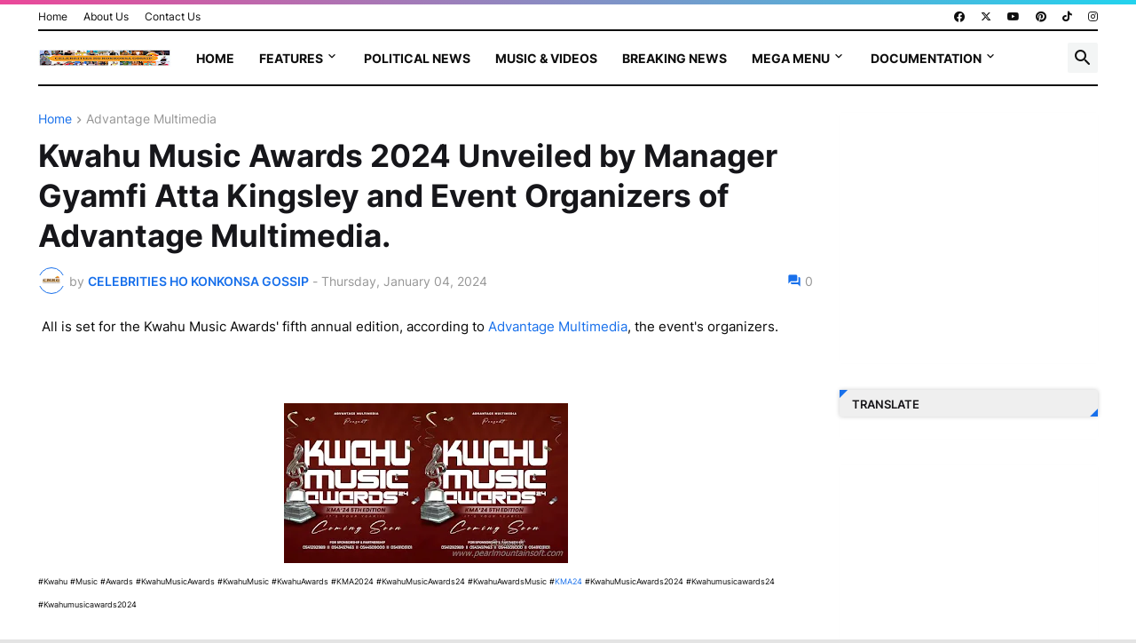

--- FILE ---
content_type: text/html; charset=UTF-8
request_url: https://www.celebritieshokonkonsagossip.com/2024/01/kwahu-music-awards-2024-unveiled-by.html
body_size: 127223
content:
<!DOCTYPE html>
<html class='ltr' dir='ltr' lang='en' xmlns='http://www.w3.org/1999/xhtml' xmlns:b='http://www.google.com/2005/gml/b' xmlns:data='http://www.google.com/2005/gml/data' xmlns:expr='http://www.google.com/2005/gml/expr'>
<head>
<script async='async' crossorigin='anonymous' src='https://pagead2.googlesyndication.com/pagead/js/adsbygoogle.js?client=ca-pub-8488211063413936'></script>
<script async='async' src='https://news.google.com/swg/js/v1/swg-basic.js' type='application/javascript'></script>
<script>
  (self.SWG_BASIC = self.SWG_BASIC || []).push( basicSubscriptions => {
    basicSubscriptions.init({
      type: "NewsArticle",
      isPartOfType: ["Product"],
      isPartOfProductId: "CAow9ey7Cw:openaccess",
      clientOptions: { theme: "light", lang: "en-GB" },
    });
  });
</script>
<meta content='187f3aa2131179f64053d14c090caa18' name='p:domain_verify'/>
<script async='async' custom-element='amp-ad' src='https://cdn.ampproject.org/v0/amp-ad-0.1.js'></script>
<script async='async' crossorigin='anonymous' src='https://pagead2.googlesyndication.com/pagead/js/adsbygoogle.js?client=ca-pub-8488211063413936'></script>
<meta content='text/html; charset=UTF-8' http-equiv='Content-Type'/>
<meta content='width=device-width, initial-scale=1, minimum-scale=1, user-scalable=yes' name='viewport'/>
<title>Kwahu Music Awards 2024 Unveiled by Manager Gyamfi Atta Kingsley and Event Organizers of Advantage Multimedia.</title>
<link href='//fonts.gstatic.com' rel='dns-prefetch'/>
<link href='//dnjs.cloudflare.com' rel='dns-prefetch'/>
<link href='//1.bp.blogspot.com' rel='dns-prefetch'/>
<link href='//2.bp.blogspot.com' rel='dns-prefetch'/>
<link href='//3.bp.blogspot.com' rel='dns-prefetch'/>
<link href='//4.bp.blogspot.com' rel='dns-prefetch'/>
<link href='//www.blogger.com' rel='dns-prefetch'/>
<meta content='blogger' name='generator'/>
<link href='https://www.celebritieshokonkonsagossip.com/favicon.ico' rel='icon' type='image/x-icon'/>
<meta content='#1870eb' name='theme-color'/>
<link href='https://www.celebritieshokonkonsagossip.com/2024/01/kwahu-music-awards-2024-unveiled-by.html' rel='canonical'/>
<meta content='All is set for the Kwahu Music Awards&#39; fifth annual edition, according to Advantage Multimedia, the event&#39;s organizers. The main event is scheduled fo' name='description'/>
<!-- Metadata for Open Graph protocol. See http://ogp.me/. -->
<meta content='en' property='og:locale'/>
<meta content='article' property='og:type'/>
<meta content='Kwahu Music Awards 2024 Unveiled by Manager Gyamfi Atta Kingsley and Event Organizers of Advantage Multimedia.' property='og:title'/>
<meta content='https://www.celebritieshokonkonsagossip.com/2024/01/kwahu-music-awards-2024-unveiled-by.html' property='og:url'/>
<meta content='All is set for the Kwahu Music Awards&#39; fifth annual edition, according to Advantage Multimedia, the event&#39;s organizers. The main event is scheduled fo' property='og:description'/>
<meta content='Celebrities Ho Konkonsa  Gossip' property='og:site_name'/>
<meta content='https://blogger.googleusercontent.com/img/b/R29vZ2xl/AVvXsEgoTsiAzOsRrZ81jPTig6wFScueWem3cmy8SbKPAaXI6H44HX6C85mCBPnvBfjNl-vuhmASrnzq8CWIfdspbYbylAX5w2XQMPrDH97-WX9fIMbNtjDbJBunuuBCFn71XJaerugKO1Ntee-y8juy3AEk8zZo3sxWSh_Y2SX9AunJYvdGhwqgoroKcjekwvKX/w1600/Kwahu%20Music%20Awards%202024%20-%20Celebrities%20Ho%20Konkonsa%20Gossip%20-%20KMA24.jpg' property='og:image'/>
<meta content='https://blogger.googleusercontent.com/img/b/R29vZ2xl/AVvXsEgoTsiAzOsRrZ81jPTig6wFScueWem3cmy8SbKPAaXI6H44HX6C85mCBPnvBfjNl-vuhmASrnzq8CWIfdspbYbylAX5w2XQMPrDH97-WX9fIMbNtjDbJBunuuBCFn71XJaerugKO1Ntee-y8juy3AEk8zZo3sxWSh_Y2SX9AunJYvdGhwqgoroKcjekwvKX/w1600/Kwahu%20Music%20Awards%202024%20-%20Celebrities%20Ho%20Konkonsa%20Gossip%20-%20KMA24.jpg' name='twitter:image'/>
<meta content='summary_large_image' name='twitter:card'/>
<meta content='Kwahu Music Awards 2024 Unveiled by Manager Gyamfi Atta Kingsley and Event Organizers of Advantage Multimedia.' name='twitter:title'/>
<meta content='https://www.celebritieshokonkonsagossip.com/2024/01/kwahu-music-awards-2024-unveiled-by.html' name='twitter:domain'/>
<meta content='All is set for the Kwahu Music Awards&#39; fifth annual edition, according to Advantage Multimedia, the event&#39;s organizers. The main event is scheduled fo' name='twitter:description'/>
<link rel="alternate" type="application/atom+xml" title="Celebrities Ho Konkonsa  Gossip - Atom" href="https://www.celebritieshokonkonsagossip.com/feeds/posts/default" />
<link rel="alternate" type="application/rss+xml" title="Celebrities Ho Konkonsa  Gossip - RSS" href="https://www.celebritieshokonkonsagossip.com/feeds/posts/default?alt=rss" />
<link rel="service.post" type="application/atom+xml" title="Celebrities Ho Konkonsa  Gossip - Atom" href="https://www.blogger.com/feeds/7320568480955064147/posts/default" />

<link rel="alternate" type="application/atom+xml" title="Celebrities Ho Konkonsa  Gossip - Atom" href="https://www.celebritieshokonkonsagossip.com/feeds/8884893693077901189/comments/default" />
<!-- Font Awesome Free 5.15.3 -->
<link href='https://cdnjs.cloudflare.com/ajax/libs/font-awesome/6.4.2/css/all.min.css' rel='stylesheet'/>
<!-- Theme CSS Style -->
<style id='page-skin-1' type='text/css'><!--
/*
-----------------------------------------------
Blogger Template Style INews - Version - 1.0
Name:
License:      Free Version
Version:      1.0
Author:       Templateify
Author Url:   https://www.templateify.com/
-----------------------------------------------*/
/*-- Google Fonts --*/
@font-face{font-family:'Inter';font-style:normal;font-weight:400;font-display:swap;src:url(https://fonts.gstatic.com/s/inter/v3/UcC73FwrK3iLTeHuS_fvQtMwCp50KnMa2JL7SUc.woff2) format("woff2");unicode-range:U+0460-052F,U+1C80-1C88,U+20B4,U+2DE0-2DFF,U+A640-A69F,U+FE2E-FE2F}
@font-face{font-family:'Inter';font-style:normal;font-weight:400;font-display:swap;src:url(https://fonts.gstatic.com/s/inter/v3/UcC73FwrK3iLTeHuS_fvQtMwCp50KnMa0ZL7SUc.woff2) format("woff2");unicode-range:U+0400-045F,U+0490-0491,U+04B0-04B1,U+2116}
@font-face{font-family:'Inter';font-style:normal;font-weight:400;font-display:swap;src:url(https://fonts.gstatic.com/s/inter/v3/UcC73FwrK3iLTeHuS_fvQtMwCp50KnMa2ZL7SUc.woff2) format("woff2");unicode-range:U+1F00-1FFF}
@font-face{font-family:'Inter';font-style:normal;font-weight:400;font-display:swap;src:url(https://fonts.gstatic.com/s/inter/v3/UcC73FwrK3iLTeHuS_fvQtMwCp50KnMa1pL7SUc.woff2) format("woff2");unicode-range:U+0370-03FF}
@font-face{font-family:'Inter';font-style:normal;font-weight:400;font-display:swap;src:url(https://fonts.gstatic.com/s/inter/v3/UcC73FwrK3iLTeHuS_fvQtMwCp50KnMa2pL7SUc.woff2) format("woff2");unicode-range:U+0102-0103,U+0110-0111,U+0128-0129,U+0168-0169,U+01A0-01A1,U+01AF-01B0,U+1EA0-1EF9,U+20AB}
@font-face{font-family:'Inter';font-style:normal;font-weight:400;font-display:swap;src:url(https://fonts.gstatic.com/s/inter/v3/UcC73FwrK3iLTeHuS_fvQtMwCp50KnMa25L7SUc.woff2) format("woff2");unicode-range:U+0100-024F,U+0259,U+1E00-1EFF,U+2020,U+20A0-20AB,U+20AD-20CF,U+2113,U+2C60-2C7F,U+A720-A7FF}
@font-face{font-family:'Inter';font-style:normal;font-weight:400;font-display:swap;src:url(https://fonts.gstatic.com/s/inter/v3/UcC73FwrK3iLTeHuS_fvQtMwCp50KnMa1ZL7.woff2) format("woff2");unicode-range:U+0000-00FF,U+0131,U+0152-0153,U+02BB-02BC,U+02C6,U+02DA,U+02DC,U+2000-206F,U+2074,U+20AC,U+2122,U+2191,U+2193,U+2212,U+2215,U+FEFF,U+FFFD}
@font-face{font-family:'Inter';font-style:normal;font-weight:500;font-display:swap;src:url(https://fonts.gstatic.com/s/inter/v3/UcC73FwrK3iLTeHuS_fvQtMwCp50KnMa2JL7SUc.woff2) format("woff2");unicode-range:U+0460-052F,U+1C80-1C88,U+20B4,U+2DE0-2DFF,U+A640-A69F,U+FE2E-FE2F}
@font-face{font-family:'Inter';font-style:normal;font-weight:500;font-display:swap;src:url(https://fonts.gstatic.com/s/inter/v3/UcC73FwrK3iLTeHuS_fvQtMwCp50KnMa0ZL7SUc.woff2) format("woff2");unicode-range:U+0400-045F,U+0490-0491,U+04B0-04B1,U+2116}
@font-face{font-family:'Inter';font-style:normal;font-weight:500;font-display:swap;src:url(https://fonts.gstatic.com/s/inter/v3/UcC73FwrK3iLTeHuS_fvQtMwCp50KnMa2ZL7SUc.woff2) format("woff2");unicode-range:U+1F00-1FFF}
@font-face{font-family:'Inter';font-style:normal;font-weight:500;font-display:swap;src:url(https://fonts.gstatic.com/s/inter/v3/UcC73FwrK3iLTeHuS_fvQtMwCp50KnMa1pL7SUc.woff2) format("woff2");unicode-range:U+0370-03FF}
@font-face{font-family:'Inter';font-style:normal;font-weight:500;font-display:swap;src:url(https://fonts.gstatic.com/s/inter/v3/UcC73FwrK3iLTeHuS_fvQtMwCp50KnMa2pL7SUc.woff2) format("woff2");unicode-range:U+0102-0103,U+0110-0111,U+0128-0129,U+0168-0169,U+01A0-01A1,U+01AF-01B0,U+1EA0-1EF9,U+20AB}
@font-face{font-family:'Inter';font-style:normal;font-weight:500;font-display:swap;src:url(https://fonts.gstatic.com/s/inter/v3/UcC73FwrK3iLTeHuS_fvQtMwCp50KnMa25L7SUc.woff2) format("woff2");unicode-range:U+0100-024F,U+0259,U+1E00-1EFF,U+2020,U+20A0-20AB,U+20AD-20CF,U+2113,U+2C60-2C7F,U+A720-A7FF}
@font-face{font-family:'Inter';font-style:normal;font-weight:500;font-display:swap;src:url(https://fonts.gstatic.com/s/inter/v3/UcC73FwrK3iLTeHuS_fvQtMwCp50KnMa1ZL7.woff2) format("woff2");unicode-range:U+0000-00FF,U+0131,U+0152-0153,U+02BB-02BC,U+02C6,U+02DA,U+02DC,U+2000-206F,U+2074,U+20AC,U+2122,U+2191,U+2193,U+2212,U+2215,U+FEFF,U+FFFD}
@font-face{font-family:'Inter';font-style:normal;font-weight:600;font-display:swap;src:url(https://fonts.gstatic.com/s/inter/v3/UcC73FwrK3iLTeHuS_fvQtMwCp50KnMa2JL7SUc.woff2) format("woff2");unicode-range:U+0460-052F,U+1C80-1C88,U+20B4,U+2DE0-2DFF,U+A640-A69F,U+FE2E-FE2F}
@font-face{font-family:'Inter';font-style:normal;font-weight:600;font-display:swap;src:url(https://fonts.gstatic.com/s/inter/v3/UcC73FwrK3iLTeHuS_fvQtMwCp50KnMa0ZL7SUc.woff2) format("woff2");unicode-range:U+0400-045F,U+0490-0491,U+04B0-04B1,U+2116}
@font-face{font-family:'Inter';font-style:normal;font-weight:600;font-display:swap;src:url(https://fonts.gstatic.com/s/inter/v3/UcC73FwrK3iLTeHuS_fvQtMwCp50KnMa2ZL7SUc.woff2) format("woff2");unicode-range:U+1F00-1FFF}
@font-face{font-family:'Inter';font-style:normal;font-weight:600;font-display:swap;src:url(https://fonts.gstatic.com/s/inter/v3/UcC73FwrK3iLTeHuS_fvQtMwCp50KnMa1pL7SUc.woff2) format("woff2");unicode-range:U+0370-03FF}
@font-face{font-family:'Inter';font-style:normal;font-weight:600;font-display:swap;src:url(https://fonts.gstatic.com/s/inter/v3/UcC73FwrK3iLTeHuS_fvQtMwCp50KnMa2pL7SUc.woff2) format("woff2");unicode-range:U+0102-0103,U+0110-0111,U+0128-0129,U+0168-0169,U+01A0-01A1,U+01AF-01B0,U+1EA0-1EF9,U+20AB}
@font-face{font-family:'Inter';font-style:normal;font-weight:600;font-display:swap;src:url(https://fonts.gstatic.com/s/inter/v3/UcC73FwrK3iLTeHuS_fvQtMwCp50KnMa25L7SUc.woff2) format("woff2");unicode-range:U+0100-024F,U+0259,U+1E00-1EFF,U+2020,U+20A0-20AB,U+20AD-20CF,U+2113,U+2C60-2C7F,U+A720-A7FF}
@font-face{font-family:'Inter';font-style:normal;font-weight:600;font-display:swap;src:url(https://fonts.gstatic.com/s/inter/v3/UcC73FwrK3iLTeHuS_fvQtMwCp50KnMa1ZL7.woff2) format("woff2");unicode-range:U+0000-00FF,U+0131,U+0152-0153,U+02BB-02BC,U+02C6,U+02DA,U+02DC,U+2000-206F,U+2074,U+20AC,U+2122,U+2191,U+2193,U+2212,U+2215,U+FEFF,U+FFFD}
@font-face{font-family:'Inter';font-style:normal;font-weight:700;font-display:swap;src:url(https://fonts.gstatic.com/s/inter/v3/UcC73FwrK3iLTeHuS_fvQtMwCp50KnMa2JL7SUc.woff2) format("woff2");unicode-range:U+0460-052F,U+1C80-1C88,U+20B4,U+2DE0-2DFF,U+A640-A69F,U+FE2E-FE2F}
@font-face{font-family:'Inter';font-style:normal;font-weight:700;font-display:swap;src:url(https://fonts.gstatic.com/s/inter/v3/UcC73FwrK3iLTeHuS_fvQtMwCp50KnMa0ZL7SUc.woff2) format("woff2");unicode-range:U+0400-045F,U+0490-0491,U+04B0-04B1,U+2116}
@font-face{font-family:'Inter';font-style:normal;font-weight:700;font-display:swap;src:url(https://fonts.gstatic.com/s/inter/v3/UcC73FwrK3iLTeHuS_fvQtMwCp50KnMa2ZL7SUc.woff2) format("woff2");unicode-range:U+1F00-1FFF}
@font-face{font-family:'Inter';font-style:normal;font-weight:700;font-display:swap;src:url(https://fonts.gstatic.com/s/inter/v3/UcC73FwrK3iLTeHuS_fvQtMwCp50KnMa1pL7SUc.woff2) format("woff2");unicode-range:U+0370-03FF}
@font-face{font-family:'Inter';font-style:normal;font-weight:700;font-display:swap;src:url(https://fonts.gstatic.com/s/inter/v3/UcC73FwrK3iLTeHuS_fvQtMwCp50KnMa2pL7SUc.woff2) format("woff2");unicode-range:U+0102-0103,U+0110-0111,U+0128-0129,U+0168-0169,U+01A0-01A1,U+01AF-01B0,U+1EA0-1EF9,U+20AB}
@font-face{font-family:'Inter';font-style:normal;font-weight:700;font-display:swap;src:url(https://fonts.gstatic.com/s/inter/v3/UcC73FwrK3iLTeHuS_fvQtMwCp50KnMa25L7SUc.woff2) format("woff2");unicode-range:U+0100-024F,U+0259,U+1E00-1EFF,U+2020,U+20A0-20AB,U+20AD-20CF,U+2113,U+2C60-2C7F,U+A720-A7FF}
@font-face{font-family:'Inter';font-style:normal;font-weight:700;font-display:swap;src:url(https://fonts.gstatic.com/s/inter/v3/UcC73FwrK3iLTeHuS_fvQtMwCp50KnMa1ZL7.woff2) format("woff2");unicode-range:U+0000-00FF,U+0131,U+0152-0153,U+02BB-02BC,U+02C6,U+02DA,U+02DC,U+2000-206F,U+2074,U+20AC,U+2122,U+2191,U+2193,U+2212,U+2215,U+FEFF,U+FFFD}
/*-- Material Icons Font --*/
@font-face{font-family:"Material Icons Round";font-display:swap;font-style:normal;font-weight:400;src:url(https://fonts.gstatic.com/s/materialiconsround/v65/LDItaoyNOAY6Uewc665JcIzCKsKc_M9flwmP.woff2) format("woff2")}.mir{font-family:"Material Icons Round";font-weight:400;font-style:normal;font-size:24px;line-height:1;letter-spacing:normal;text-transform:none;display:inline-block;white-space:nowrap;word-wrap:normal;direction:ltr;-webkit-font-feature-settings:liga;-webkit-font-smoothing:antialiased}@font-face{font-family:"PBT Icons";font-display:block;font-style:normal;font-weight:400;src:url(https://fonts.gstatic.com/s/materialiconsround/v65/LDItaoyNOAY6Uewc665JcIzCKsKc_M9flwmP.woff2) format("woff2")}
/*-- Font Awesome 5 Brands 5.15.3 --*/
@font-face{font-family:"Font Awesome 5 Brands";font-display:swap;font-style:normal;font-weight:400;src:url(https://cdnjs.cloudflare.com/ajax/libs/font-awesome/5.15.3/webfonts/fa-brands-400.eot);src:url(https://cdnjs.cloudflare.com/ajax/libs/font-awesome/5.15.3/webfonts/fa-brands-400.eot?#iefix) format("embedded-opentype"),url(https://cdnjs.cloudflare.com/ajax/libs/font-awesome/5.15.3/webfonts/fa-brands-400.woff2) format("woff2"),url(https://cdnjs.cloudflare.com/ajax/libs/font-awesome/5.15.3/webfonts/fa-brands-400.woff) format("woff"),url(https://cdnjs.cloudflare.com/ajax/libs/font-awesome/5.15.3/webfonts/fa-brands-400.ttf) format("truetype"),url(https://cdnjs.cloudflare.com/ajax/libs/font-awesome/5.15.3/webfonts/fa-brands-400.svg#fontawesome) format("svg")}.fab{font-family:"Font Awesome 5 Brands";font-weight:400}
/*-- CSS Variables --*/
:root{
--body-font:'Inter', Arial, sans-serif;
--menu-font:'Inter', Arial, sans-serif;
--title-font:'Inter', Arial, sans-serif;
--text-font:'Inter', Arial, sans-serif;
--body-bg-color:#e4e4e4;
--body-bg:#000000 url(https://themes.googleusercontent.com/image?id=18Yv0qxYK1UbLtMBOpx2o3N9Z0wqsOsgfdJWTmpRs4JewWLu3-HxArr4pRGA94hV2vwu4) no-repeat fixed top center /* Credit: sebastian-julian (http://www.istockphoto.com/portfolio/sebastian-julian?platform=blogger) */;
--outer-bg:#ffffff;
--main-color:#1870eb;
--title-color:#16161a;
--title-hover-color:#80c3ff;
--meta-color:#979797;
--text-color:#080808;
--tag-bg:#FFFFFF;
--tag-color:#0f0f0f;
--topbar-bg:#ffffff;
--topbar-color:#0f0f0f;
--topbar-hover-color:#0088ff;
--header-bg:#ffffff;
--header-color:#0f0f0f;
--header-hover-color:#0088ff;
--submenu-bg:#ffffff;
--submenu-color:#0f0f0f;
--submenu-hover-color:#0088ff;
--mega-bg:#FFFFFF;
--mega-color:#0f0f0f;
--mega-hover-color:#0088ff;
--mega-meta-color:#979797;
--mobilemenu-bg:#ffffff;
--mobilemenu-color:#0f0f0f;
--mobilemenu-hover-color:#0088ff;
--widget-title-bg:#efefef;
--widget-title-border:#efefef;
--widget-title-shadow:0 0 5px RGBA(0, 0, 0, 0.2);
--widget-title-color:#18161a;
--video-widget-bg:#242226;
--video-widget-color:#ffffff;
--video-widget-hover-color:#0088ff;
--video-widget-meta-color:#aaaaaa;
--footer-bg:#0f0f0f;
--footer-color:#ffffff;
--footer-hover-color:#0088ff;
--footer-meta-color:#aaaaaa;
--footer-text-color:#aaaaaa;
--footerbar-bg:#0a090a;
--footerbar-color:#ffffff;
--footerbar-hover-color:#0088ff;
--cookie-bg:#ffffff;
--cookie-color:#626262;
--button-bg:#0088ff;
--button-color:#ffffff;
--button-hover-bg:#2a18eb;
--button-hover-color:#ffffff;
--title-font-weight: 700;
--gray-bg:rgba(155,170,175,0.12);
--border-color:rgba(155,155,155,0.15);
--widget-bg:#ffffff;
--radius:2px;
--widget-shadow:0 0 5px rgba(0,0,0,0.01);
--avatar-shadow:0px 1px 4px rgba(0,0,0,0.05);
--top-border:linear-gradient(45deg, #ec4899, #22d3ee);
}
html.is-dark{
--body-bg-color:#39393a;
--body-bg:#000000 url(https://themes.googleusercontent.com/image?id=18Yv0qxYK1UbLtMBOpx2o3N9Z0wqsOsgfdJWTmpRs4JewWLu3-HxArr4pRGA94hV2vwu4) no-repeat fixed top center /* Credit: sebastian-julian (http://www.istockphoto.com/portfolio/sebastian-julian?platform=blogger) */;
--outer-bg:#222226;
--title-color:#f6f7f8;
--title-hover-color:#1870eb;
--meta-color:#aaa;
--text-color:#d4d6d8;
--tag-bg:#FFFFFF;
--tag-color:#0f0f0f;
--topbar-bg:#09090a;
--topbar-color:#f6f7f8;
--topbar-hover-color:#1870eb;
--header-bg:#0f0f0f;
--header-color:#f6f7f8;
--header-hover-color:#1870eb;
--submenu-bg:#09090a;
--submenu-color:#f6f7f8;
--submenu-hover-color:#1870eb;
--mega-bg:#09090a;
--mega-color:#f6f7f8;
--mega-hover-color:#1870eb;
--mega-meta-color:#aaaaaa;
--mobilemenu-bg:#222226;
--mobilemenu-color:#f6f7f8;
--mobilemenu-hover-color:#1870eb;
--widget-title-bg:#0f0f0f;
--widget-title-border:#010101;
--widget-title-color:#f6f7f8;
--video-widget-bg:#0f0f0f;
--video-widget-color:#f6f7f8;
--video-widget-hover-color:#1870eb;
--video-widget-meta-color:#aaa;
--footer-bg:#0f0f0f;
--footer-color:#f6f7f8;
--footer-hover-color:#1870eb;
--footer-meta-color:#aaa;
--footer-text-color:#aaa;
--footerbar-bg:#09090a;
--footerbar-color:#f6f7f8;
--footerbar-hover-color:#1870eb;
--cookie-bg:#09090a;
--cookie-color:#d4d6d8;
--button-bg:#1870eb;
--button-color:#ffffff;
--button-hover-bg:#2a18eb;
--button-hover-color:#ffffff;
--widget-bg:#202024;
--gray-bg:rgba(255,255,255,0.03);
--border-color:rgba(255,255,255,0.05);
}
html.rtl{
--body-font:'Cairo',Arial,sans-serif;
--menu-font:'Cairo',Arial,sans-serif;
--title-font:'Cairo',Arial,sans-serif;
--text-font:'Cairo',Arial,sans-serif;
}
/*-- Reset CSS --*/
html,body,a,abbr,acronym,address,applet,b,big,blockquote,caption,center,cite,code,dd,del,dfn,div,dl,dt,em,fieldset,font,form,input,button,h1,h2,h3,h4,h5,h6,i,iframe,img,ins,kbd,label,legend,li,object,p,pre,q,s,samp,small,span,strike,strong,sub,sup,table,tbody,td,tfoot,th,thead,tr,tt,u,ul,var{
padding:0;
margin:0;
border:0;
outline:none;
vertical-align:baseline;
background:0 0;
text-decoration:none
}
dl,ul{
list-style-position:inside;
list-style:none
}
ul li{
list-style:none
}
caption{
text-align:center
}
img{
border:none;
position:relative
}
a,a:visited{
text-decoration:none
}
.post-body a:visited {
color:blue;
}
.clearfix{
clear:both
}
.section,.widget,.widget ul{
margin:0;
padding:0
}
a{
color:var(--main-color)
}
a img{
border:0
}
abbr{
text-decoration:none
}
.separator a{
text-decoration:none!important;
clear:none!important;
float:none!important;
margin-left:0!important;
margin-right:0!important
}
#Navbar1,#navbar-iframe,.widget-item-control,a.quickedit,.home-link,.feed-links{
display:none!important
}
.center{
display:table;
margin:0 auto;
position:relative
}
.widget > h2,.widget > h3{
display:none
}
.widget iframe,.widget img{
max-width:100%
}
button,input,select,textarea{
background:transparent;
font-family:var(--body-font);
-webkit-appearance:none;
-moz-appearance:none;
appearance:none;
outline:none;
border-radius:0
}
button{
cursor:pointer
}
input[type="search"]::-webkit-search-cancel-button{
-webkit-appearance:none
}
/*-- Style CSS --*/
*{
box-sizing:border-box
}
html{
position:relative;
word-break:break-word;
word-wrap:break-word;
text-rendering:optimizeLegibility;
-webkit-font-smoothing:antialiased;
-webkit-text-size-adjust:100%
}
body{
position:relative;
background:var(--body-bg);
background-color:var(--body-bg-color);
font-family:var(--body-font);
font-size:14px;
color:var(--text-color);
font-weight:400;
font-style:normal;
line-height:1.4em
}
.rtl{
direction:rtl
}
h1,h2,h3,h4,h5,h6{
font-family:var(--title-font);
font-weight:700
}
a,input,button{
transition:all .0s ease
}
#outer-wrapper{
position:relative;
overflow:hidden;
width:100%;
max-width:100%;
background-color:var(--outer-bg);
margin:0 auto;
padding:0
}
.is-boxed #outer-wrapper{
width:1254px;
max-width:100%;
box-shadow:0 0 20px rgba(0,0,0,0.1)
}
.is-dark .is-boxed #outer-wrapper{
box-shadow:0 0 20px rgba(0,0,0,0.3)
}
.container{
position:relative
}
.row-x1{
width:1194px;
max-width:100%
}
.row-x2{
width:100%
}
.flex-c{
display:flex;
justify-content:center
}
.flex-col{
display:flex;
flex-direction:column
}
.flex-sb{
display:flex;
justify-content:space-between
}
#content-wrapper{
float:left;
width:100%;
overflow:hidden;
padding:30px 0
}
.is-left #content-wrapper > .container,.rtl .is-right #content-wrapper > .container{
flex-direction:row-reverse
}
.rtl .is-left #content-wrapper > .container{
flex-direction:row
}
.theiaStickySidebar:before,.theiaStickySidebar:after{
content:'';
display:table;
clear:both
}
#main-wrapper{
position:relative;
width:calc(100% - 321px)
}
.no-sidebar #main-wrapper{
width:100%
}
#sidebar-wrapper{
position:relative;
width:291px
}
.no-sidebar #sidebar-wrapper{
display:none
}
.entry-image-wrap,.author-avatar-wrap,.comments .avatar-image-container{
display:block;
position:relative;
overflow:hidden;
background-color:var(--gray-bg);
z-index:5;
color:transparent
}
.entry-image,.author-avatar{
display:block;
position:relative;
width:100%;
height:100%;
background-size:cover;
background-position:center center;
background-repeat:no-repeat;
z-index:1;
opacity:0;
transition:opacity .35s ease,filter 0s ease
}
.entry-image.templateify-lazy,.author-avatar.templateify-lazy{
opacity:1
}
.entry-image-wrap:hover .entry-image,.cs:hover .entry-image-wrap .entry-image{
filter:brightness(1.03)
}
.entry-image-wrap.is-video:after{
display:flex;
position:absolute;
content:'\e037';
top:50%;
right:50%;
width:38px;
height:27px;
background-color:rgba(0,0,0,0.5);
font-family:'Material Icons Round';
font-size:25px;
color:#fff;
font-weight:400;
align-items:center;
justify-content:center;
z-index:5;
transform:translate(50%,-50%);
box-sizing:border-box;
padding:0 0 0 1px;
margin:0;
border-radius:6px;
box-shadow:0 1px 3px 0 rgba(0,0,0,0.1)
}
.entry-image-wrap.sz-1.is-video:after{
transform:translate(50%,-50%) scale(.7)
}
.entry-image-wrap.sz-2.is-video:after{
transform:translate(50%,-50%) scale(.8)
}
.entry-image-wrap.is-video:hover:after,.cs:hover .entry-image-wrap.is-video:after{
background-color:#f50000
}
.cs .entry-image-wrap.is-video:after{
top:15px;
right:15px;
transform:translate(0)
}
.rtl .cs .entry-image-wrap.is-video:after{
left:15px;
right:unset
}
.entry-header{
display:flex;
flex-direction:column
}
.entry-category{
display:flex;
align-items:center;
height:16px;
background-color:var(--tag-bg);
font-size:10px;
color:var(--tag-color);
font-weight:400;
text-transform:uppercase;
line-height:1;
padding:0 6px
}
.entry-image-wrap .entry-category{
position:absolute;
left:0px;
bottom:0;
z-index:2
}
.rtl .entry-image-wrap .entry-category{
left:unset;
right:0
}
.entry-title{
color:var(--title-color);
font-weight:var(--title-font-weight);
line-height:1.3em
}
.entry-title a{
display:block;
color:var(--title-color)
}
.entry-title a:hover{
color:var(--title-hover-color)
}
.entry-meta{
display:flex;
font-size:12px;
color:var(--meta-color);
font-weight:400;
margin:4px 0 0
}
.entry-meta .mi{
display:flex
}
.entry-meta .mi,.entry-meta .sp{
margin:0 4px 0 0
}
.rtl .entry-meta .mi,.rtl .entry-meta .sp{
margin:0 0 0 4px
}
.entry-meta .author-name{
color:var(--main-color);
font-weight:600
}
.excerpt{
font-family:var(--text-font);
line-height:1.5em
}
.cs .entry-inner{
display:block;
position:relative;
width:100%;
height:100%;
overflow:hidden
}
.before-mask:before{
content:'';
position:absolute;
left:0;
right:0;
bottom:0;
height:80%;
background-image:linear-gradient(to bottom,rgba(0,0,0,0) 25%,rgba(0,0,0,0.5));
-webkit-backface-visibility:hidden;
backface-visibility:hidden;
z-index:2;
opacity:1;
margin:0;
transition:opacity .25s ease
}
.type-feat1 .featured-item.item-0 .before-mask:before {
background-image: linear-gradient(45deg, #2563eb 0%, #84cc1666 100%);
height:100%;
}
.type-feat1 .featured-item.item-1 .before-mask:before {
background-image: linear-gradient(45deg, #a04a0f 0%, #ef444466 100%);
height:100%;
}
.type-feat1 .featured-item.item-2 .before-mask:before {
background-image: linear-gradient(45deg,#3b82f6 0%,#d946ef66 100%);
height:100%;
}
.entry-info{
position:absolute;
left:0;
bottom:0;
width:100%;
background:linear-gradient(to bottom,rgba(0,0,0,0),rgba(0,0,0,0.5));
overflow:hidden;
z-index:10;
padding:15px
}
.entry-info .entry-title{
color:#fff;
text-shadow:0 1px 2px rgba(0,0,0,0.1)
}
.entry-info .entry-meta{
color:#c5c5ca;
text-shadow:0 1px 2px rgba(0,0,0,0.1)
}
.entry-info .entry-meta .author-name{
color:#d5d5da;
font-weight:500
}
.entry-info .entry-category{
width:-moz-fit-content;
width:fit-content;
margin:0 0 10px
}
.btn{
position:relative;
border-radius:var(--radius)
}
.error-msg{
display:flex;
align-items:center;
font-size:14px;
color:var(--meta-color);
padding:20px 0;
font-weight:400
}
.loader{
position:relative;
width:100%;
height:100%;
overflow:hidden;
display:flex;
align-items:center;
justify-content:center;
margin:0
}
.loader:after{
content:'';
display:block;
width:30px;
height:30px;
box-sizing:border-box;
margin:0;
border:2px solid var(--main-color);
border-right-color:var(--border-color);
border-radius:100%;
animation:spinner .65s infinite linear;
transform-origin:center
}
@keyframes spinner{
0%{
-webkit-transform:rotate(0deg);
transform:rotate(0deg)
}
to{
-webkit-transform:rotate(1turn);
transform:rotate(1turn)
}
}
.social a:before{
display:block;
font-family:'Font Awesome 5 Brands';
font-style:normal;
font-weight:400
}
.social .rss a:before,.social .share a:before,.social .email a:before,.social .external-link a:before{
content:'\e0e5';
font-family:'Material Icons Round'
}
.social .share a:before{
content:'\e80d'
}
.social .email a:before{
content:'\e0be'
}
.social .external-link a:before{
content:'\e89e'
}
.social-bg .blogger a,.social-bg-hover .blogger a:hover{
background-color:#ff5722
}
.social-bg .apple a,.social-bg-hover .apple a:hover{
background-color:#333
}
.social-bg .amazon a,.social-bg-hover .amazon a:hover{
background-color:#fe9800
}
.social-bg .microsoft a,.social-bg-hover .microsoft a:hover{
background-color:#0067B8
}
.social-bg .facebook a,.social-bg .facebook-f a,.social-bg-hover .facebook a:hover,.social-bg-hover .facebook-f a:hover{
background-color:#3b5999
}
.social-bg .twitter a,.social-bg-hover .twitter a:hover{
background-color:#00acee
}
.social-bg .x-twitter a,.social-bg-hover .x-twitter a:hover{
background-color:#14171A
}
.social-bg .youtube a,.social-bg-hover .youtube a:hover{
background-color:#f50000
}
.social-bg .instagram a,.social-bg-hover .instagram a:hover{
background:linear-gradient(15deg,#ffb13d,#dd277b,#4d5ed4)
}
.social-bg .pinterest a,.social-bg .pinterest-p a,.social-bg-hover .pinterest a:hover,.social-bg-hover .pinterest-p a:hover{
background-color:#ca2127
}
.social-bg .dribbble a,.social-bg-hover .dribbble a:hover{
background-color:#ea4c89
}
.social-bg .linkedin a,.social-bg-hover .linkedin a:hover{
background-color:#0077b5
}
.social-bg .tumblr a,.social-bg-hover .tumblr a:hover{
background-color:#365069
}
.social-bg .twitch a,.social-bg-hover .twitch a:hover{
background-color:#6441a5
}
.social-bg .rss a,.social-bg-hover .rss a:hover{
background-color:#ffc200
}
.social-bg .skype a,.social-bg-hover .skype a:hover{
background-color:#00aff0
}
.social-bg .stumbleupon a,.social-bg-hover .stumbleupon a:hover{
background-color:#eb4823
}
.social-bg .vk a,.social-bg-hover .vk a:hover{
background-color:#4a76a8
}
.social-bg .stack-overflow a,.social-bg-hover .stack-overflow a:hover{
background-color:#f48024
}
.social-bg .github a,.social-bg-hover .github a:hover{
background-color:#24292e
}
.social-bg .soundcloud a,.social-bg-hover .soundcloud a:hover{
background:linear-gradient(#ff7400,#ff3400)
}
.social-bg .behance a,.social-bg-hover .behance a:hover{
background-color:#191919
}
.social-bg .digg a,.social-bg-hover .digg a:hover{
background-color:#1b1a19
}
.social-bg .delicious a,.social-bg-hover .delicious a:hover{
background-color:#0076e8
}
.social-bg .codepen a,.social-bg-hover .codepen a:hover{
background-color:#000
}
.social-bg .flipboard a,.social-bg-hover .flipboard a:hover{
background-color:#f52828
}
.social-bg .reddit a,.social-bg-hover .reddit a:hover{
background-color:#ff4500
}
.social-bg .whatsapp a,.social-bg-hover .whatsapp a:hover{
background-color:#3fbb50
}
.social-bg .messenger a,.social-bg-hover .messenger a:hover{
background-color:#0084ff
}
.social-bg .snapchat a,.social-bg-hover .snapchat a:hover{
background-color:#ffe700
}
.social-bg .telegram a,.social-bg-hover .telegram a:hover{
background-color:#179cde
}
.social-bg .steam a,.social-bg-hover .steam a:hover{
background:linear-gradient(5deg,#0d89bc,#112c5b,#0d1c47)
}
.social-bg .discord a,.social-bg-hover .discord a:hover{
background-color:#7289da
}
.social-bg .quora a,.social-bg-hover .quora a:hover{
background-color:#b92b27
}
.social-bg .tiktok a,.social-bg-hover .tiktok a:hover{
background-color:#fe2c55
}
.social-bg .share a,.social-bg-hover .share a:hover{
background-color:var(--meta-color)
}
.social-bg .email a,.social-bg-hover .email a:hover{
background-color:#888
}
.social-bg .external-link a,.social-bg-hover .external-link a:hover{
background-color:var(--title-color)
}
.social-color .blogger a,.social-color-hover .blogger a:hover{
color:#ff5722
}
.social-color .apple a,.social-color-hover .apple a:hover{
color:#333
}
.social-color .amazon a,.social-color-hover .amazon a:hover{
color:#fe9800
}
.social-color .microsoft a,.social-color-hover .microsoft a:hover{
color:#0067B8
}
.social-color .facebook a,.social-color .facebook-f a,.social-color-hover .facebook a:hover,.social-color-hover .facebook-f a:hover{
color:#3b5999
}
.social-color .twitter a,.social-color-hover .twitter a:hover{
color:#00acee
}
.social-bg .x-twitter a,.social-bg-hover .x-twitter a:hover{
background-color:#14171A
}
.social-color .youtube a,.social-color-hover .youtube a:hover{
color:#f50000
}
.social-color .instagram a,.social-color-hover .instagram a:hover{
color:#dd277b
}
.social-color .pinterest a,.social-color .pinterest-p a,.social-color-hover .pinterest a:hover,.social-color-hover .pinterest-p a:hover{
color:#ca2127
}
.social-color .dribbble a,.social-color-hover .dribbble a:hover{
color:#ea4c89
}
.social-color .linkedin a,.social-color-hover .linkedin a:hover{
color:#0077b5
}
.social-color .tumblr a,.social-color-hover .tumblr a:hover{
color:#365069
}
.social-color .twitch a,.social-color-hover .twitch a:hover{
color:#6441a5
}
.social-color .rss a,.social-color-hover .rss a:hover{
color:#ffc200
}
.social-color .skype a,.social-color-hover .skype a:hover{
color:#00aff0
}
.social-color .stumbleupon a,.social-color-hover .stumbleupon a:hover{
color:#eb4823
}
.social-color .vk a,.social-color-hover .vk a:hover{
color:#4a76a8
}
.social-color .stack-overflow a,.social-color-hover .stack-overflow a:hover{
color:#f48024
}
.social-color .github a,.social-color-hover .github a:hover{
color:#24292e
}
.social-color .soundcloud a,.social-color-hover .soundcloud a:hover{
color:#ff7400
}
.social-color .behance a,.social-color-hover .behance a:hover{
color:#191919
}
.social-color .digg a,.social-color-hover .digg a:hover{
color:#1b1a19
}
.social-color .delicious a,.social-color-hover .delicious a:hover{
color:#0076e8
}
.social-color .codepen a,.social-color-hover .codepen a:hover{
color:#000
}
.social-color .flipboard a,.social-color-hover .flipboard a:hover{
color:#f52828
}
.social-color .reddit a,.social-color-hover .reddit a:hover{
color:#ff4500
}
.social-color .whatsapp a,.social-color-hover .whatsapp a:hover{
color:#3fbb50
}
.social-color .messenger a,.social-color-hover .messenger a:hover{
color:#0084ff
}
.social-color .snapchat a,.social-color-hover .snapchat a:hover{
color:#ffe700
}
.social-color .telegram a,.social-color-hover .telegram a:hover{
color:#179cde
}
.social-color .steam a,.social-color-hover .steam a:hover{
color:#112c5b
}
.social-color .discord a,.social-color-hover .discord a:hover{
color:#7289da
}
.social-color .quora a,.social-color-hover .quora a:hover{
color:#b92b27
}
.social-color .tiktok a,.social-color-hover .tiktok a:hover{
color:#fe2c55
}
.social-color .share a,.social-color-hover .share a:hover{
color:var(--meta-color)
}
.social-color .email a,.social-color-hover .email a:hover{
color:#888
}
.social-color .external-link a,.social-color-hover .external-link a:hover{
color:var(--title-color)
}
.top-border {
position: relative;
float: left;
width: 100%;
height: 5px;
background: var(--top-border);
}
#header-wrapper{
float:left;
width:100%;
z-index:50
}
.topbar-wrap{
position:relative;
float:left;
width:100%;
height:28px;
background-color:var(--topbar-bg);
z-index:1
}
.topbar .widget:last-child{
display:flex;
flex:1;
justify-content:flex-end
}
.topbar .link-list{
display:flex;
flex-wrap:wrap
}
.topbar .link-list li + li{
margin:0 0 0 18px
}
.rtl .topbar .link-list li + li{
margin:0 18px 0 0
}
.topbar .link-list a{
display:block;
font-size:12px;
color:var(--topbar-color);
line-height:28px
}
.topbar .link-list a:hover{
color:var(--topbar-hover-color)
}
.topbar .social-icons{
display:flex;
flex-wrap:wrap
}
.topbar .social-icons li + li{
margin:0 0 0 18px
}
.rtl .topbar .social-icons li + li{
margin:0 18px 0 0
}
.topbar .social-icons a{
display:block;
font-size:12px;
color:var(--topbar-color);
line-height:28px
}
.topbar .social-icons .rss a,.topbar .social-icons .email a,.topbar .social-icons .external-link a{
font-size:15px
}
.topbar .social-icons a:hover{
color:var(--topbar-hover-color)
}
.main-header,.header-inner,.header-header{
float:left;
width:100%;
height:64px;
background-color:var(--header-bg)
}
.header-inner{
background-color:rgba(0,0,0,0)
}
.header-header .container{
border-top: 2px solid var(--header-color);
border-bottom: 2px solid var(--header-color);
}
.is-dark .header-header .container {
border-color:var(--border-color);
}
.header-inner.is-fixed{
position:fixed;
top:-64px;
left:0;
width:100%;
z-index:990;
backface-visibility:hidden;
visibility:hidden;
opacity:0;
transition:all .25s ease
}
.header-inner.is-fixed.show{
top:0;
opacity:1;
visibility:visible;
margin:0
}
.is-boxed .header-header{
float:none;
width:1254px;
max-width:100%;
margin:0 auto;
padding:0
}
.header-items{
position:relative;
display:flex;
flex-wrap:wrap;
justify-content:space-between
}
.flex-left{
display:flex;
align-items:center;
z-index:15
}
.flex-right{
display:flex;
align-items:center;
position:absolute;
top:0;
right:0;
height:60px;
z-index:15
}
.rtl .flex-right{
left:0;
right:unset
}
.main-logo{
display:flex;
align-items:center;
flex-shrink:0;
height:60px;
overflow:hidden;
margin:0 14px 0 0
}
.rtl .main-logo{
margin:0 0 0 14px
}
.main-logo img{
display:block;
width:auto;
height:auto;
max-height:40px
}
.is-dark .main-logo img {
-webkit-filter: invert(1);
filter: invert(1);
}
.main-logo .title{
max-width:100%;
font-size:25px;
color:var(--header-color);
line-height:40px;
font-weight:700;
overflow:hidden;
white-space:nowrap;
text-overflow:ellipsis
}
.main-logo .title a{
color:var(--header-color)
}
.main-logo .title a:hover{
color:var(--header-hover-color)
}
.main-logo #h1-off{
display:none;
visibility:hidden
}
#inews-pro-main-nav{
z-index:10
}
#inews-pro-main-nav .widget,#inews-pro-main-nav .widget > .widget-title{
display:none
}
#inews-pro-main-nav .show-menu{
display:block
}
#inews-pro-main-nav ul#inews-pro-main-nav-menu{
display:flex;
height:60px
}
#inews-pro-main-nav ul > li{
position:relative;
display:flex;
flex-shrink:0
}
#inews-pro-main-nav-menu > li > a{
position:relative;
display:flex;
font-family:var(--menu-font);
font-size:14px;
color:var(--header-color);
font-weight:700;
align-items:center;
text-transform:uppercase;
padding:0 14px
}
#inews-pro-main-nav-menu > li:hover > a{
color:var(--header-hover-color)
}
#inews-pro-main-nav ul > li > ul,#inews-pro-main-nav ul > li > .ul{
position:absolute;
left:0;
top:64px;
width:180px;
background-color:var(--submenu-bg);
z-index:99999;
padding:7px 0;
backface-visibility:hidden;
visibility:hidden;
opacity:0;
box-shadow:0 1px 2px rgba(0,0,0,0.1),0 5px 10px 0 rgba(0,0,0,0.1)
}
.rtl #inews-pro-main-nav ul > li > ul,.rtl #inews-pro-main-nav ul > li > .ul{
left:auto;
right:0
}
#inews-pro-main-nav ul > li > ul > li > ul{
position:absolute;
top:-7px;
left:100%;
margin:0
}
.rtl #inews-pro-main-nav ul > li > ul > li > ul{
left:unset;
right:100%
}
#inews-pro-main-nav ul > li > ul > li{
display:block;
float:none;
position:relative
}
.rtl #inews-pro-main-nav ul > li > ul > li{
float:none
}
#inews-pro-main-nav ul > li > ul > li a{
position:relative;
display:block;
font-size:14px;
color:var(--submenu-color);
padding:7px 14px
}
#inews-pro-main-nav ul > li > ul > li:hover > a{
color:var(--submenu-hover-color)
}
#inews-pro-main-nav ul > li.has-sub > a:after{
content:'\e5cf';
font-family:'Material Icons Round';
font-size:16px;
font-weight:400;
margin:-4px 0 0 2px
}
.rtl #inews-pro-main-nav ul > li.has-sub > a:after{
margin:-4px 2px 0 0
}
#inews-pro-main-nav ul > li > ul > li.has-sub > a:after{
content:'\e5cc';
float:right;
margin:0
}
.rtl #inews-pro-main-nav ul > li > ul > li.has-sub > a:after{
content:'\e5cb';
float:left;
margin:0
}
#inews-pro-main-nav ul ul,#inews-pro-main-nav ul .ul{
transition:all .17s ease
}
#inews-pro-main-nav ul > li:hover > ul,#inews-pro-main-nav ul > li:hover > .ul,#inews-pro-main-nav ul > li > ul > li:hover > ul{
visibility:visible;
opacity:1;
transform:translate3d(0,0,0);
margin:0
}
#inews-pro-main-nav .mega-menu{
position:static!important
}
#inews-pro-main-nav .mega-menu > .ul{
width:100%;
background-color:var(--mega-bg);
overflow:hidden;
padding:20px
}
.mega-menu .mega-items{
display:grid;
grid-template-columns:repeat(5,1fr);
column-gap:20px
}
.mega-menu .mega-items.no-items{
grid-template-columns:1fr
}
.mega-items .mega-item{
--title-color:var(--mega-color);
--title-hover-color:var(--mega-hover-color);
--meta-color:var(--mega-meta-color);
width:100%;
display:flex;
flex-direction:column
}
.mega-item .entry-image-wrap{
width:100%;
height:114px;
z-index:1;
margin:0 0 8px
}
.mega-item .entry-title{
font-size:14px
}
.mega-menu .error-msg{
justify-content:center
}
.mobile-menu-toggle{
display:none;
height:34px;
font-size:26px;
color:var(--header-color);
align-items:center;
padding:0 13px 0 16px
}
.rtl .mobile-menu-toggle{
padding:0 16px 0 13px
}
.mobile-menu-toggle:after{
content:'\e5d2';
font-family:'Material Icons Round';
font-weight:400
}
.mobile-menu-toggle:hover{
color:var(--header-hover-color)
}
.toggle-wrap{
background-color:var(--header-bg);
display:flex;
align-items:center;
z-index:20
}
.darkmode-toggle{
display:flex;
align-items:center;
position:relative;
width:34px;
height:20px;
background-color:var(--gray-bg);
font-size:12px;
color:var(--header-color);
margin:0 15px 0 0;
border-radius:20px
}
.rtl .darkmode-toggle{
margin:0 0 0 15px
}
.darkmode-toggle:before{
position:absolute;
left:2px;
content:'\e518';
font-family:'PBT Icons';
width:16px;
height:16px;
background-color:var(--header-bg);
flex-shrink:0;
font-weight:400;
line-height:16px;
text-align:center;
z-index:2;
border-radius:50%;
box-shadow:0 0 2px rgba(0,0,0,0.1);
transition:left .17s ease
}
.is-dark .darkmode-toggle:before{
content:'\ea46';
left:16px
}
.rtl .darkmode-toggle:before{
left:16px
}
.rtl.is-dark .darkmode-toggle:before{
left:2px
}
.darkmode-toggle:after{
position:absolute;
right:4px;
content:'\ea46';
font-family:'Material Icons Round';
width:10px;
height:10px;
flex-shrink:0;
font-size:8px;
font-weight:400;
line-height:10px;
text-align:center;
opacity:.5;
transition:right .17s ease
}
.is-dark .darkmode-toggle:after{
content:'\e518';
right:20px
}
.rtl .darkmode-toggle:after{
right:20px
}
.rtl.is-dark .darkmode-toggle:after{
right:4px
}
.darkmode-toggle:hover:before{
color:var(--header-hover-color)
}
.search-toggle{
display:flex;
align-items:center;
justify-content:center;
width:34px;
height:34px;
background-color:var(--gray-bg);
color:var(--header-color);
font-size:24px;
cursor:pointer;
border-radius:var(--radius)
}
.search-toggle:before{
display:block;
content:'\e8b6';
font-family:'Material Icons Round';
font-weight:400
}
.search-toggle:hover{
color:var(--header-hover-color)
}
#main-search-wrap{
display:none;
position:absolute;
top:0;
right:0;
width:100%;
height:60px;
background-color:var(--header-bg);
z-index:25
}
.rtl #main-search-wrap{
left:0;
right:unset
}
@-webkit-keyframes showSearch{
0%{
width:80%;
opacity:0
}
100%{
width:100%;
opacity:1
}
}
.main-search{
position:relative;
float:right;
width:100%;
height:100%;
display:flex;
align-items:center;
animation:showSearch .17s ease
}
.rtl .main-search{
float:left
}
.main-search .search-form{
display:flex;
flex:1;
height:34px
}
.main-search .search-input{
width:100%;
flex:1;
font-family:inherit;
font-size:15px;
color:var(--header-color);
font-weight:400;
text-align:left
}
.rtl .main-search .search-input{
text-align:right
}
.main-search .search-input::placeholder{
color:var(--header-color);
opacity:.65;
outline:none
}
.main-search .search-toggle:before{
content:'\e5cd'
}
.overlay{
visibility:hidden;
opacity:0;
position:fixed;
top:0;
left:0;
right:0;
bottom:0;
background-color:rgba(17,17,17,0.3);
z-index:1000;
-webkit-backdrop-filter:saturate(100%) blur(1px);
-ms-backdrop-filter:saturate(100%) blur(1px);
-o-backdrop-filter:saturate(100%) blur(1px);
backdrop-filter:saturate(100%) blur(1px);
margin:0;
transition:all .25s ease
}
#slide-menu{
display:none;
position:fixed;
width:300px;
height:100%;
top:0;
left:0;
bottom:0;
background-color:var(--mobilemenu-bg);
overflow:hidden;
z-index:1010;
left:0;
-webkit-transform:translateX(-100%);
transform:translateX(-100%);
visibility:hidden;
box-shadow:3px 0 10px rgba(0,0,0,0.1);
transition:all .25s ease
}
.rtl #slide-menu{
left:unset;
right:0;
-webkit-transform:translateX(100%);
transform:translateX(100%)
}
.nav-active #slide-menu,.rtl .nav-active #slide-menu{
-webkit-transform:translateX(0);
transform:translateX(0);
visibility:visible
}
.slide-menu-header{
height:60px;
background-color:var(--header-bg);
overflow:hidden;
display:flex;
align-items:center;
justify-content:space-between;
box-shadow:0 0 10px rgba(0,0,0,0.1)
}
.mobile-logo{
display:flex;
flex:1;
width:100%;
overflow:hidden;
padding:0 0 0 20px
}
.rtl .mobile-logo{
padding:0 20px 0 0
}
.mobile-logo .homepage{
max-width:100%;
font-size:25px;
color:var(--header-color);
line-height:40px;
font-weight:700;
overflow:hidden;
white-space:nowrap;
text-overflow:ellipsis
}
.mobile-logo .homepage:hover{
color:var(--header-hover-color)
}
.mobile-logo .logo-img img{
display:block;
width:auto;
max-width:100%;
height:auto;
max-height:40px
}
.hide-mobile-menu{
display:flex;
height:100%;
color:var(--header-color);
font-size:26px;
align-items:center;
z-index:20;
padding:0 15px
}
.hide-mobile-menu:before{
content:'\e5cd';
font-family:'Material Icons Round';
font-weight:400
}
.hide-mobile-menu:hover{
color:var(--header-hover-color)
}
.slide-menu-flex{
display:flex;
height:calc(100% - 60px);
flex-direction:column;
justify-content:space-between;
overflow:hidden;
overflow-y:auto;
-webkit-overflow-scrolling:touch
}
.mobile-menu{
padding:20px
}
.mobile-menu .m-sub{
display:none;
grid-column:1/3;
overflow:hidden
}
.mobile-menu ul li a{
display:block;
font-size:14px;
color:var(--mobilemenu-color);
font-weight:400;
padding:10px 0
}
.mobile-menu > ul > li > a{
font-family:var(--menu-font);
font-weight:700;
text-transform:uppercase
}
.mobile-menu li.has-sub{
display:grid;
grid-template-columns:1fr 34px
}
.mobile-menu .submenu-toggle{
display:block;
align-self:center;
font-size:24px;
color:var(--mobilemenu-color);
text-align:right
}
.rtl .mobile-menu .submenu-toggle{
text-align:left
}
.mobile-menu .submenu-toggle:before{
content:'\e5cf';
font-family:'Material Icons Round';
font-weight:400
}
.mobile-menu .expanded > .submenu-toggle:before{
content:'\e5ce'
}
.mobile-menu ul li a:hover,.mobile-menu .submenu-toggle:hover{
color:var(--mobilemenu-hover-color)
}
.mobile-menu li.has-sub li a{
font-size:14px;
opacity:.75;
padding:10px
}
.mobile-menu li.has-sub li li a{
padding:10px 20px
}
.mm-footer{
padding:20px
}
.mm-footer .mm-social{
margin:0 0 10px
}
.mm-footer ul{
display:flex;
flex-wrap:wrap
}
.mm-footer li{
margin:0 15px 0 0
}
.rtl .mm-footer li{
margin:0 0 0 15px
}
.mm-footer li:last-child{
margin:0
}
.mm-footer .mm-menu li{
margin-top:5px
}
.mm-footer a{
display:block;
font-size:14px;
color:var(--mobilemenu-color)
}
.mm-footer .rss a,.mm-footer .email a,.mm-footer .external-link a{
font-size:18px
}
.mm-footer a:hover{
color:var(--mobilemenu-hover-color)
}
#header-ads-wrap{
float:left;
width:100%
}
.header-ads .widget{
position:relative;
margin:30px 0 0
}
#ticker-wrapper,#ticker .widget{
float:left;
width:100%
}
#ticker .widget{
display:none;
align-items:flex-start;
background-color: var(--widget-bg);
padding: 0;
margin:0 0 25px;
border-radius: var(--radius);
box-shadow: var(--widget-shadow);
}
#ticker .widget.is-visible,#ticker .widget.PopularPosts{
display:flex
}
.ticker .widget-title{
display:flex;
align-items:center;
position: relative;
height:20px;
color:var(--main-color);
padding:0 9px;
margin:0 10px 0 0
}
.rtl .ticker .widget-title{
margin:0 0 0 10px
}
.ticker .widget-title .title{
display: flex;
align-items: center;
font-size:12px;
font-weight:600;
text-transform:uppercase
}
.ticker .widget-title .title:after {
content: '\e5cc';
font-family: 'Material Icons Round';
font-weight: 400;
font-size: 16px;
margin: 0 -2px;
}
.rtl .ticker .widget-title .title:after{
content:'\e5cb'
}
@keyframes pulse{
0%{
opacity:.8;
transform:scale(0.8)
}
100%{
opacity:0;
transform:scale(4)
}
}
.ticker .widget-title:before,.ticker .widget-title:after{
content:'';
position:absolute;
left:0;
width:4px;
height:4px;
background-color:currentColor;
border-radius:50%
}
.ticker .widget-title:before{
animation:pulse 2s infinite
}
.rtl .ticker .widget-title:before,.rtl .ticker .widget-title:after{
left:unset;
right:0
}
.ticker .widget-content{
display:flex;
justify-content:space-between;
flex:1;
height:20px
}
.ticker .loader{
justify-content:flex-start
}
.ticker .loader:after{
width:16px;
height:16px;
border-width:1.5px
}
.ticker .error-msg{
max-width:100%;
overflow:hidden;
white-space:nowrap;
text-overflow:ellipsis;
padding:0
}
.ticker-items{
position:relative;
display:flex;
align-items:center;
flex:1;
overflow:hidden
}
.ticker-item{
position:absolute;
top:0;
left:0;
width:100%;
opacity:0;
visibility:hidden;
transform:translate3d(5px,0,0);
pointer-events:none;
transition:all .85s ease
}
.rtl .ticker-item{
left:unset;
right:0;
transform:translate3d(-10px,0,0)
}
.ticker-item.active{
opacity:1;
visibility:visible;
transform:translate3d(0,0,0);
pointer-events:initial
}
.ticker-item .entry-title{
height:20px;
display:flex;
font-size:14px;
font-weight:500;
line-height:20px
}
.ticker-item .entry-title a{
max-width:100%;
overflow:hidden;
white-space:nowrap;
text-overflow:ellipsis
}
.ticker-nav{
display:grid;
grid-template-columns:repeat(2,1fr);
grid-gap:5px;
padding:0 0 0 10px
}
.rtl .ticker-nav{
padding:0 10px 0 0
}
.ticker-nav button{
display:flex;
width:20px;
height:20px;
font-size:18px;
color:var(--title-color);
align-items:center;
justify-content:center;
border:1px solid var(--border-color)
}
.ticker-nav button:hover{
background-color:var(--button-bg);
color:var(--button-color);
border-color:var(--button-bg)
}
.ticker-nav button:before{
display:block;
font-family:'Material Icons Round'
}
.ticker-nav .tn-prev:before,.rtl .ticker-nav .tn-next:before{
content:'\e5cb'
}
.ticker-nav .tn-next:before,.rtl .ticker-nav .tn-prev:before{
content:'\e5cc'
}
#featured-wrapper,#featured .widget,#featured .widget-content{
float:left;
width:100%;
margin:0
}
#featured .widget{
display:none;
background-color: var(--widget-bg);
padding: 0;
margin: 25px 0 0;
border-radius: var(--radius);
box-shadow: var(--widget-shadow);
}
#featured .widget.is-visible,#featured .widget.PopularPosts{
display:block
}
#featured .widget-content{
display:flex;
align-items:center;
justify-content:center;
min-height:382px;
margin:0
}
#featured .error-msg{
padding:0
}
.featured-items{
width:100%;
display:grid;
grid-template-columns:repeat(2,1fr);
grid-gap:2px
}
.featured-grid{
display:grid;
grid-template-columns:repeat(2,1fr);
grid-gap:2px
}
.featured-item{
width:100%;
height:190px
}
.featured-item.item-0{
height:100%
}
.featured-item .entry-image-wrap{
width:100%;
height:100%
}
.featured-item.item-0 .entry-info{
padding:20px
}
.featured-item .entry-title{
font-size:15px
}
.featured-item.item-0 .entry-title{
font-size:25px
}
.featured-item .entry-meta{
flex-wrap:wrap
}
.featured-items .cs.item-0 .entry-image-wrap.is-video:after{
top:20px;
right:20px
}
.rtl .featured-items .cs.item-0 .entry-image-wrap.is-video:after{
left:20px;
right:unset
}
.type-feat1 .featured-grid .featured-item{
height:382px;
}
.type-feat1 .featured-item.item-1 .entry-title{
font-size:19px
}
.type-feat3 .featured-items{
grid-template-columns:repeat(3, 1fr)
}
.type-feat3 .featured-grid{
grid-column:2/4
}
.type-feat3 .featured-item.item-0 .entry-info{
padding:15px
}
.type-feat3 .featured-item .entry-title{
font-size:17px
}
.type-feat3 .featured-item.item-0 .entry-title{
font-size:21px
}
.title-wrap{
position:relative;
display:flex;
justify-content:space-between;
height:30px;
margin:0 0 25px;
background-color:var(--widget-title-bg);
border-radius: var(--radius);
box-shadow: var(--widget-title-shadow);
border:1px solid var(--widget-title-border);
}
.title-wrap:after {
content: "";
width: 0;
height: 0;
position: absolute;
bottom: -1px;
right: -1px;
border-right: 0;
border-left: 9px solid transparent;
border-bottom: 9px solid var(--main-color);
}
.title-wrap > *{
display:flex;
align-items:center
}
.title-wrap > .title{
height:30px;
font-family:var(--title-font);
font-size:13px;
color:var(--widget-title-color);
font-weight:600;
text-transform:uppercase;
padding:0 13px;
position:relative;
}
.title-wrap > .title:after {
content: "";
width: 0;
height: 0;
position: absolute;
top: -1px;
left: -1px;
border-left: 0;
border-right: 9px solid transparent;
border-top: 9px solid var(--main-color);
}
.title-wrap > .title-link{
font-size:13px;
color:var(--widget-title-color);
padding:0 13px;
}
.title-wrap > .title-link:hover{
background-color:var(--widget-title-bg)
color:var(--main-color)
}
.content-section,.content-section .content-block{
float:left;
width:100%
}
.content-section .widget{
display:none;
float:left;
width:100%;
background-color: var(--widget-bg);
padding: 0;
margin: 0 0 25px;
border-radius: var(--radius);
box-shadow: var(--widget-shadow);
}
.content-section .widget.column-style{
width:calc((100% - 25px) / 2)
}
.content-section .widget[data-align="right"]{
float:right
}
.content-section .widget.is-visible{
display:flex;
flex-direction:column
}
.content-section .widget.is-ad{
display:block
}
#content-section-2 .widget:last-child{
margin:0
}
.content-section .loader{
height:180px
}
.block-items{
display:grid;
grid-template-columns:repeat(2,1fr);
align-items:start;
grid-gap:25px
}
.block-item{
display:flex;
flex-direction:column
}
.block-items .item-0 .entry-image-wrap{
width:100%;
height:180px;
margin:0 0 12px
}
.block-items .item-0 .entry-title{
font-size:21px
}
.block-items .item-0 .entry-excerpt{
font-size:14px;
margin:10px 0 0
}
.block-items .item-0 .entry-meta{
flex-wrap:wrap;
margin:10px 0 0
}
.block-list{
display:grid;
grid-template-columns:1fr;
grid-gap:25px
}
.block-list .block-item{
flex-direction:row
}
.block-list .entry-header{
flex:1
}
.block-list .entry-image-wrap{
width:98px;
height:65px;
margin:0 13px 0 0
}
.rtl .block-list .entry-image-wrap{
margin:0 0 0 13px
}
.block-list .entry-title{
font-size:14px
}
.grid-items{
display:grid;
grid-template-columns:repeat(3,1fr);
grid-gap:25px
}
.grid-item{
display:flex;
flex-direction:column
}
.grid-item .entry-image-wrap{
width:100%;
height:130px;
margin:0 0 10px
}
.grid-item .entry-title{
font-size:14px
}
.grid2-items{
display:grid;
grid-template-columns:repeat(2,1fr);
grid-gap:25px
}
.grid2-item{
display:flex;
flex-direction:column;
width:100%
}
.grid2-item .entry-image-wrap{
width:100%;
height:180px;
margin:0 0 12px
}
.grid2-item .entry-title{
font-size:19px
}
.grid2-item .entry-meta{
flex-wrap:wrap
}
.content-section .widget.video-style {
--widget-title-color:var(--video-widget-color);
--title-color:var(--video-widget-color);
--title-hover-color:var(--video-widget-hover-color);
--meta-color:var(--video-widget-meta-color)
}
.video-style .title-wrap{
background: #0f0f0f;
border-color: #010101;
}
.content-section .widget.video-style {
background-color:var(--video-widget-bg);
padding:20px;
}
.video-items{
display:grid;
grid-template-columns:1fr;
align-items:start;
grid-gap:25px
}
.video-style .video-items{
grid-gap:20px
}
.video-items .cs .entry-inner{
height:250px
}
.video-items .cs .entry-image-wrap{
width:100%;
height:100%
}
.video-items .cs .entry-title{
font-size:23px
}
.video-items .cs .entry-excerpt{
font-size:14px;
margin:10px 0 0
}
.video-items .cs .entry-meta{
flex-wrap:wrap
}
.video-grid{
display:grid;
grid-template-columns:repeat(3,1fr);
grid-gap:25px
}
.video-style .video-grid{
grid-gap:20px
}
.video-grid .video-item{
display:flex;
flex-direction:column
}
.video-grid .entry-image-wrap{
width:100%;
height:130px;
margin:0 0 10px
}
.video-style .video-grid .entry-image-wrap{
height:120px
}
.video-grid .entry-title{
font-size:14px
}
.video-style .video-grid{
--title-font-weight:600
}
.column-items{
display:grid;
grid-template-columns:1fr;
grid-gap:25px
}
.col-item{
display:flex
}
.col-item .entry-inner{
height:180px
}
.col-item .entry-image-wrap{
width:98px;
height:65px;
margin:0 13px 0 0
}
.rtl .col-item .entry-image-wrap{
margin:0 0 0 13px
}
.col-item .entry-inner .entry-image-wrap{
width:100%;
height:100%;
margin:0
}
.col-item .entry-header:not(.entry-info){
flex:1
}
.col-item .entry-title{
font-size:14px
}
.col-item .entry-inner .entry-title{
font-size:19px
}
.col-item .entry-inner .entry-meta{
flex-wrap:wrap
}
#main{
float:left;
width:100%
}
.is-home .has-margin #main{
margin:0 0 30px
}
.queryMessage .query-info{
display:flex;
align-items:center;
font-family:var(--title-font);
font-size:17px;
color:var(--title-color);
font-weight:700;
text-transform:uppercase;
margin:0 0 20px
}
.no-posts .queryMessage .query-info{
margin:0
}
.queryMessage .query-info:after{
display:inline-block;
content:'\e5cc';
font-family:'Material Icons Round';
font-size:24px;
font-weight:400;
margin:0 0 0 -4px
}
.rtl .queryMessage .query-info:after{
content:'\e5cb';
margin:0 -4px 0 0
}
.queryEmpty{
font-size:14px;
color:var(--meta-color);
text-align:center;
margin:50px 0
}
.index-post-wrap{
display:grid;
grid-template-columns:1fr;
grid-gap:25px
}
.index-post{
display:flex
}
.index-post.ad-type{
display:block
}
.index-post .entry-image-wrap{
width:230px;
height:150px;
margin:0 18px 0 0
}
.rtl .index-post .entry-image-wrap{
margin:0 0 0 18px
}
.index-post .entry-header{
flex:1
}
.index-post .entry-title{
font-size:21px
}
.index-post .entry-excerpt{
font-size:14px;
margin:10px 0 0
}
.index-post .entry-meta{
flex-wrap:wrap;
margin:10px 0 0
}
.post-animated{
-webkit-animation-duration:.5s;
animation-duration:.5s
}
@keyframes fadeInUp{
from{
opacity:0;
transform:translate3d(0,10px,0)
}
to{
opacity:1;
transform:translate3d(0,0,0)
}
}
.post-fadeInUp{
animation-name:fadeInUp
}
#breadcrumb{
display:flex;
font-size:14px;
color:var(--meta-color);
font-weight:400;
line-height:1;
margin:0 0 10px
}
#breadcrumb a{
color:var(--meta-color)
}
#breadcrumb a.home,#breadcrumb a:hover{
color:var(--main-color)
}
#breadcrumb .separator:after{
content:'\e5cc';
font-family:'Material Icons Round';
font-size:16px;
font-weight:400;
font-style:normal;
vertical-align:middle
}
.rtl #breadcrumb .separator:after{
content:'\e5cb'
}
.item-post h1.entry-title{
font-size:35px;
font-weight:700
}
.p-eh .entry-meta{
flex-wrap:wrap;
justify-content:space-between;
font-size:14px;
margin:13px 0 0
}
.p-eh .entry-meta .align-left,.p-eh .entry-meta .align-right{
display:flex;
flex-wrap:wrap;
align-items:center
}
.p-eh .entry-meta .mi,.p-eh .entry-meta .sp{
margin:0 4px 0 0
}
.rtl .p-eh .entry-meta .mi,.rtl .p-eh .entry-meta .sp{
margin:0 0 0 4px
}
.p-eh .entry-meta .entry-author{
align-items:center
}
.p-eh .entry-meta .entry-author:before{
display:none
}
.p-eh .entry-meta .author-avatar-wrap{
overflow:visible;
width:30px;
height:30px;
background-color:var(--outer-bg);
padding:1px;
margin:0 5px 0 0;
border:1px solid var(--main-color);
border-radius:100%
}
.rtl .p-eh .entry-meta .author-avatar-wrap{
margin:0 0 0 5px
}
.p-eh .entry-meta .author-avatar-wrap:before{
content:'';
position:absolute;
display:block;
top:calc(50% - 6px);
left:-1px;
width:calc(100% + 2px);
height:12px;
background-color:var(--outer-bg);
z-index:1;
margin:0
}
.p-eh .entry-meta .author-avatar{
z-index:2;
border-radius:50%
}
.entry-meta .entry-comments-link{
display:none;
margin:0 0 0 10px
}
.rlt .entry-meta .entry-comments-link{
margin:0 10px 0 0
}
.entry-meta .entry-comments-link:before{
display:inline-block;
content:'\e8af';
font-family:'Material Icons Round';
font-size:16px;
color:var(--main-color);
font-weight:400;
margin:0 4px 0 0
}
.rtl .entry-meta .entry-comments-link:before{
margin:0 0 0 4px
}
.entry-meta .entry-comments-link.show{
display:flex
}
#post-body{
position:relative;
float:left;
width:100%;
font-family:var(--text-font);
font-size:15px;
color:var(--text-color);
line-height:1.6em;
margin:25px 0 0
}
.post-body p{
margin-bottom:25px
}
.post-body h1,.post-body h2,.post-body h3,.post-body h4,.post-body h5,.post-body h6{
font-size:17px;
color:var(--title-color);
line-height:1.3em;
margin:0 0 20px
}
.post-body h1{
font-size:26px
}
.post-body h2{
font-size:23px
}
.post-body h3{
font-size:20px
}
.post-body img{
height:auto!important
}
blockquote{
position:relative;
background-color:var(--gray-bg);
color:var(--title-color);
font-style:normal;
padding:20px;
margin:0;
border-radius:var(--radius)
}
blockquote:before{
position:absolute;
top:0;
left:5px;
content:'\e244';
font-family:'Material Icons Round';
font-size:60px;
color:var(--title-color);
font-style:normal;
font-weight:400;
line-height:1;
opacity:.05;
margin:0
}
.rtl blockquote:before{
left:unset;
right:5px
}
.post-body .responsive-video-wrap{
position:relative;
width:100%;
padding:0;
padding-top:56%
}
.post-body .responsive-video-wrap iframe{
position:absolute;
top:0;
left:0;
width:100%;
height:100%
}
.post-body ul{
padding:0 0 0 20px;
margin:10px 0
}
.rtl .post-body ul{
padding:0 20px 0 0
}
.post-body li{
margin:8px 0;
padding:0
}
.post-body ul li,.post-body ol ul li{
list-style:none
}
.post-body ul li:before,.post-body ul li ul li ul li:before{
display:inline-block;
content:'\2022';
font-size:16px;
line-height:1;
vertical-align:middle;
margin:0 5px 0 0
}
.post-body ul li ul li:before{
content:'\26AC'
}
.rtl .post-body ul li:before{
margin:0 0 0 5px
}
.post-body ol{
counter-reset:templateify;
padding:0 0 0 20px;
margin:10px 0
}
.rtl .post-body ol{
padding:0 20px 0 0
}
.post-body ol > li{
counter-increment:templateify;
list-style:none
}
.post-body ol > li:before{
display:inline-block;
content:counters(templateify,'.')'.';
margin:0 5px 0 0
}
.rtl .post-body ol > li:before{
margin:0 0 0 5px
}
.post-body ol ol{
counter-reset:templateify2
}
.post-body ol ol > li{
counter-increment:templateify2
}
.post-body ol ol > li:before{
content:counters(templateify2,'.')'.'
}
.post-body ol ol ol{
counter-reset:templateify3
}
.post-body ol ol > li ol > li{
counter-increment:templateify3
}
.post-body ol ol > li ol > li:before{
content:counters(templateify3,'.')'.'
}
.post-body u{
text-decoration:underline
}
.post-body strike{
text-decoration:line-through
}
.post-body sup{
vertical-align:super
}
.post-body a{
color:var(--main-color)
}
.post-body a:hover{
text-decoration:underline
}
.post-body a.button{
display:inline-block;
height:34px;
background-color:var(--button-bg);
font-family:var(--body-font);
font-size:15px;
color:var(--button-color);
font-weight:400;
line-height:34px;
text-align:center;
text-decoration:none;
cursor:pointer;
padding:0 20px;
margin:0 6px 8px 0
}
.rtl .post-body a.button{
margin:0 0 8px 6px
}
.post-body a.button.x2{
height:46px;
font-size:18px;
line-height:46px
}
.post-body a.button.is-c,.rtl.post-body a.button.is-c{
margin:0 3px 8px
}
.post-body a.button.x2 span{
display:inline-block;
background-color:rgba(255,255,255,0.1);
font-size:14px;
line-height:14px;
padding:6px;
margin:0 0 0 20px;
border-radius:var(--radius)
}
.rtl .post-body a.button.x2 span{
margin:0 20px 0 0
}
.post-body .button:before{
display:inline-block;
font-family:'Material Icons Round';
font-size:16px;
font-weight:400;
line-height:1;
vertical-align:middle;
margin:-1px 6px 0 0
}
.rtl .post-body .button:before{
margin:-1px 0 0 6px
}
.post-body a.btn.x2:before{
font-size:20px;
margin:-2px 6px 0 0
}
.rtl .post-body a.btn.x2:before{
margin:-2px 0 0 6px
}
.post-body .btn.preview:before{
content:'\e8f4'
}
.post-body .btn.download:before{
content:'\f090'
}
.post-body .btn.link:before{
content:'\e157'
}
.post-body .btn.cart:before{
content:'\e8cc'
}
.post-body .btn.info:before{
content:'\e88e'
}
.post-body .btn.share:before{
content:'\e80d'
}
.post-body .btn.contact:before{
content:'\e0e1'
}
.post-body .btn.whatsapp:before{
content:'\f232';
font-family:'Font Awesome 5 Brands';
font-style:normal
}
.post-body .btn.paypal:before{
content:'\f1ed';
font-family:'Font Awesome 5 Brands';
font-style:normal
}
.post-body .btn.gift:before{
content:'\e8f6'
}
.post-body a.button:hover{
background-color:var(--button-hover-bg);
color:var(--button-hover-color)
}
.post-body a.color{
color:#fff
}
.post-body a.color:hover{
opacity:.9
}
.alert-message{
display:block;
background-color:var(--gray-bg);
padding:20px;
border:1px solid var(--border-color);
border-radius:var(--radius)
}
.alert-message.alert-success{
background-color:rgba(39,174,96,0.1);
color:rgba(39,174,96,1);
border-color:rgba(39,174,96,0.1)
}
.alert-message.alert-info{
background-color:rgba(41,128,185,0.1);
color:rgba(41,128,185,1);
border-color:rgba(41,128,185,0.1)
}
.alert-message.alert-warning{
background-color:rgba(243,156,18,0.1);
color:rgba(243,156,18,1);
border-color:rgba(243,156,18,0.1)
}
.alert-message.alert-error{
background-color:rgba(231,76,60,0.1);
color:rgba(231,76,60,1);
border-color:rgba(231,76,60,0.1)
}
.alert-message:before{
display:inline-block;
font-family:'Material Icons Round';
font-size:18px;
line-height:1;
font-weight:400;
vertical-align:middle;
margin:0 5px 0 0
}
.rtl .alert-message:before{
margin:0 0 0 5px
}
.alert-message.alert-success:before{
content:'\e86c'
}
.alert-message.alert-info:before{
content:'\e88e'
}
.alert-message.alert-warning:before{
content:'\e000'
}
.alert-message.alert-error:before{
content:'\e5c9'
}
.post-body table{
width:100%;
overflow-x:auto;
text-align:left;
margin:0;
border-collapse:collapse;
border:1px solid var(--border-color)
}
.rtl .post-body table{
text-align:right
}
.post-body table td,.post-body table th{
padding:6px 12px;
border:1px solid var(--border-color)
}
.post-body table thead th{
color:var(--title-color);
vertical-align:bottom
}
table.tr-caption-container,table.tr-caption-container td,table.tr-caption-container th{
line-height:1;
padding:0;
border:0
}
table.tr-caption-container td.tr-caption{
font-size:12px;
color:var(--meta-color);
font-style:italic;
padding:6px 0 0
}
.templateify-toc-wrap{
display:flex;
width:100%;
clear:both;
margin:0
}
.templateify-toc-inner{
position:relative;
max-width:100%;
background-color:var(--gray-bg);
display:flex;
flex-direction:column;
overflow:hidden;
font-size:14px;
color:var(--title-color);
line-height:1.6em;
border:1px solid var(--border-color);
border-radius:var(--radius)
}
a.templateify-toc-title{
position:relative;
height:40px;
font-size:16px;
color:var(--title-color);
font-weight:var(--title-font-weight);
display:flex;
align-items:center;
justify-content:space-between;
padding:0 13px 0 18px
}
.rtl a.templateify-toc-title{
padding:0 18px 0 13px
}
.templateify-toc-title-text{
display:flex
}
.templateify-toc-title-text:before{
content:'\e242';
font-family:'Material Icons Round';
font-size:20px;
font-weight:400;
margin:0 6px 0 0
}
.rtl .templateify-toc-title-text:before{
margin:0 0 0 6px
}
.templateify-toc-title:after{
content:'\e5cf';
font-family:'Material Icons Round';
font-size:24px;
font-weight:400;
margin:0 0 0 20px
}
.rtl .templateify-toc-title:after{
margin:0 20px 0 0
}
.templateify-toc-title.is-expanded:after{
content:'\e5ce'
}
a.templateify-toc-title:hover{
text-decoration:none
}
#templateify-toc{
display:none;
padding:0 20px 10px;
margin:0
}
#templateify-toc ol{
counter-reset:templateifyToc;
padding:0 0 0 20px
}
.rtl #templateify-toc ol{
padding:0 20px 0 0
}
#templateify-toc li{
counter-increment:templateifyToc;
font-size:14px;
margin:10px 0
}
#templateify-toc li:before{
content:counters(templateifyToc,'.')'.'
}
#templateify-toc li a{
color:var(--main-color)
}
#templateify-toc li a:hover{
color:var(--main-color);
text-decoration:underline
}
.post-body .contact-form-widget{
display:table;
font-family:var(--body-font)
}
.post-body .contact-form-widget .cf-s{
font-size:15px
}
.post-body .contact-form-name.cf-s{
width:calc(50% - 5px)
}
.rtl .post-body .contact-form-name{
float:right
}
.post-body .contact-form-email.cf-s{
float:right;
width:calc(50% - 5px)
}
.rtl .post-body .contact-form-email{
float:left
}
.post-body .contact-form-button-submit{
font-size:15px
}
.post-body pre,pre.code-box{
display:block;
background-color:var(--gray-bg);
font-family:Monospace;
font-size:13px;
white-space:pre-wrap;
line-height:1.4em;
padding:20px;
border:1px solid var(--border-color);
border-radius:var(--radius)
}
.post-body .google-auto-placed{
margin:25px 0
}
.entry-labels{
display:flex;
flex-wrap:wrap;
margin:20px 0 0
}
.entry-labels > *{
display:flex;
align-items:center;
height:20px;
background-color:var(--gray-bg);
font-size:12px;
color:var(--title-color);
padding:0 6px;
margin:5px 5px 0 0
}
.rtl .entry-labels > *{
margin:5px 0 0 5px
}
.entry-labels span{
background-color:var(--widget-title-bg);
color:var(--widget-title-color)
}
.entry-labels a:hover{
background-color:var(--button-bg);
color:var(--button-color)
}
.post-share{
margin:20px 0 0
}
.share-links{
display:flex;
flex-wrap:wrap;
align-items:flex-start
}
.share-links li a{
display:flex;
align-items:center;
justify-content:center;
width:34px;
height:34px;
font-size:16px;
color:#fff;
font-weight:400;
overflow:hidden;
margin:5px 5px 0 0
}
.rtl .share-links li a{
margin:5px 0 0 5px
}
.share-links .email a{
font-size:20px
}
.share-links .has-span a{
width:auto;
justify-content:space-between
}
.share-links .has-span a:before{
display:flex;
align-items:center;
justify-content:center;
flex-shrink:0;
height:100%;
width:34px;
background-color:rgba(255,255,255,0.08)
}
.share-links span{
font-size:14px;
padding:0 20px
}
.share-links li a:hover{
opacity:.9
}
.share-links .show-hid a{
background-color:var(--gray-bg);
font-size:28px;
color:rgba(155,155,155,0.8)
}
.share-links .show-hid a:before{
content:'\e145';
font-family:'Material Icons Round';
font-weight:400
}
.post-share .expanded .show-hid a:before{
content:'\e15b'
}
.share-links .reddit,.share-links .linkedin,.share-links .tumblr,.share-links .telegram{
display:none
}
.post-share .expanded li[class]{
display:inline-block
}
.post-widget{
margin:30px 0 0
}
.about-author{
display:flex;
padding:20px;
border:1px solid var(--border-color)
}
.about-author .author-avatar-wrap{
width:60px;
height:60px;
margin:0 15px 0 0;
border-radius:50%;
box-shadow:var(--avatar-shadow)
}
.rtl .about-author .author-avatar-wrap{
margin:0 0 0 15px
}
.about-author .author-title{
font-size:18px;
color:var(--title-color);
font-weight:var(--title-font-weight);
margin:0 0 10px
}
.about-author .author-title a{
color:var(--title-color)
}
.about-author .author-title a:hover{
color:var(--title-hover-color)
}
.author-description{
flex:1
}
.author-description .author-text{
display:block;
font-size:14px
}
.author-description .author-text br,.author-description .author-text a{
display:none
}
ul.author-links{
display:flex;
flex-wrap:wrap;
padding:0
}
.author-links li{
margin:10px 12px 0 0
}
.rtl .author-links li{
margin:10px 0 0 12px
}
.author-links li a{
display:block;
font-size:14px;
color:var(--text-color);
padding:0
}
.author-links li.email a,.author-links li.external-link a{
font-size:16px
}
.author-links li a:hover{
opacity:.9
}
#inews-pro-related-posts{
display:none
}
.related-content .loader{
height:180px
}
.related-posts{
display:grid;
grid-template-columns:repeat(3,1fr);
grid-gap:25px
}
.related-item{
display:flex;
flex-direction:column
}
.related-item .entry-image-wrap{
width:100%;
height:130px;
margin:0 0 10px
}
.related-item .entry-title{
font-size:14px
}
.inews-pro-blog-post-comments{
display:none;
flex-direction:column
}
.inews-pro-blog-post-comments.is-visible{
display:flex
}
.inews-pro-blog-post-comments:not(.comments-system-blogger) #comments{
margin:-10px 0
}
.inews-pro-blog-post-comments .fb_iframe_widget_fluid_desktop{
float:left;
display:block!important;
width:calc(100% + 16px)!important;
max-width:calc(100% + 16px)!important;
margin:0 -8px
}
.inews-pro-blog-post-comments .fb_iframe_widget_fluid_desktop span,.inews-pro-blog-post-comments .fb_iframe_widget_fluid_desktop iframe{
float:left;
display:block!important;
width:100%!important
}
#disqus_thread,.fb-comments{
clear:both;
padding:0
}
#comments h4#comment-post-message{
display:none;
float:none
}
.comments-system-blogger .comments-title.has-message{
margin:0 0 13px
}
.comments .comment-content{
display:block;
font-family:var(--text-font);
font-size:14px;
color:var(--text-color);
line-height:1.5em;
margin:10px 0 0
}
.comments .comment-content > a:hover{
text-decoration:underline
}
.comment-thread .comment{
position:relative;
list-style:none;
padding:20px;
margin:25px 0 0;
border:1px solid var(--border-color)
}
.comment-thread .comment .comment{
background-color:var(--gray-bg);
border:0
}
.comment-thread ol{
padding:0;
margin:0
}
.comment-thread .comment-replies ol{
padding:0 0 4px
}
.toplevel-thread ol > li:first-child{
margin:0
}
.toplevel-thread ol > li:first-child > .comment-block{
padding-top:0;
margin:0;
border:0
}
.comment-thread ol ol .comment:before{
position:absolute;
content:'\f060';
left:-30px;
top:-5px;
font-family:'Material Icons Round';
font-size:20px;
color:var(--border-color);
font-weight:400
}
.rtl .comment-thread ol ol .comment:before{
left:unset;
right:-25px;
transform:rotate(-180deg)
}
.comments .comment-replybox-single iframe{
padding:0 0 0 48px
}
.rtl .comments .comment-replybox-single iframe{
padding:0 48px 0 0
}
.comment-thread .avatar-image-container{
position:absolute;
top:20px;
left:20px;
width:35px;
height:35px;
overflow:hidden;
border-radius:50%;
box-shadow:var(--avatar-shadow)
}
.rtl .comment-thread .avatar-image-container{
left:auto;
right:20px
}
.avatar-image-container img{
display:block;
width:100%;
height:100%
}
.comments .comment-header{
padding:0 0 0 48px
}
.rtl .comments .comment-header{
padding:0 48px 0 0
}
.comments .comment-header .user{
display:inline-block;
font-family:var(--title-font);
font-size:16px;
color:var(--title-color);
font-weight:var(--title-font-weight);
font-style:normal
}
.comments .comment-header .user a{
color:var(--title-color)
}
.comments .comment-header .user a:hover{
color:var(--title-hover-color)
}
.comments .comment-header .icon.user{
display:none
}
.comments .comment-header .icon.blog-author{
display:inline-block;
font-size:14px;
color:var(--main-color);
vertical-align:top;
margin:-5px 0 0 4px
}
.rtl .comments .comment-header .icon.blog-author{
margin:-5px 4px 0 0
}
.comments .comment-header .icon.blog-author:before{
content:'\ef76';
font-family:'Material Icons Round';
font-weight:400
}
.comments .comment-header .datetime{
display:block;
margin:1px 0 0
}
.comment-header .datetime a{
font-size:12px;
color:var(--meta-color)
}
.comments .comment-actions{
display:block;
margin:10px 0 0
}
.comments .comment-actions a{
display:inline-block;
font-size:14px;
color:var(--main-color);
font-weight:400;
font-style:normal;
margin:0 15px 0 0
}
.rtl .comments .comment-actions a{
margin:0 0 0 15px
}
.comments .comment-actions a:hover{
text-decoration:underline
}
.item-control{
display:none
}
.loadmore.loaded a{
display:inline-block;
border-bottom:1px solid rgba(155,155,155,.51);
text-decoration:none;
margin-top:15px
}
.comments .continue{
display:none
}
.comments .comment-replies{
padding:0 0 0 48px
}
.rtl .comments .comment-replies{
padding:0 48px 0 0
}
.thread-expanded .thread-count a,.loadmore{
display:none
}
.comments .footer{
float:left;
width:100%;
font-size:13px;
margin:0
}
p.comments-message{
font-size:14px;
color:var(--meta-color);
font-style:italic;
margin:0 0 15px
}
p.comments-message.no-new-comments{
padding:0;
margin:0;
border:0
}
p.comments-message > a{
color:var(--main-color)
}
p.comments-message > a:hover{
color:var(--title-color)
}
p.comments-message > em{
color:#ff3f34;
font-style:normal;
margin:0 3px
}
#comments[data-embed='false'] p.comments-message > i{
color:var(--main-color);
font-style:normal
}
.comment-form > p{
display:none
}
.comment-content .responsive-video-wrap{
position:relative;
width:100%;
padding:0;
padding-top:56%
}
.comment-content .responsive-video-wrap iframe{
position:absolute;
top:0;
left:0;
width:100%;
height:100%
}
.comments #top-ce.comment-replybox-thread,.comments.no-comments .comment-form{
padding:10px 20px;
margin:25px 0 0;
border:1px solid var(--border-color)
}
.comments.no-comments .comment-form{
margin:0
}
.comments #top-continue a{
float:left;
width:100%;
height:34px;
background-color:var(--button-bg);
font-size:14px;
color:var(--button-color);
font-weight:400;
line-height:34px;
text-align:center;
padding:0;
margin:25px 0 0;
border-radius:var(--radius)
}
.comments #top-continue a:hover{
background-color:var(--button-hover-bg);
color:var(--button-hover-color)
}
.post-nav{
display:flex;
flex-wrap:wrap;
justify-content:space-between;
font-size:14px
}
.post-nav > *{
display:flex;
align-items:center;
color:var(--meta-color);
margin:0 -5px
}
.post-nav a:hover{
color:var(--main-color)
}
.post-nav span{
color:var(--meta-color);
cursor:no-drop;
opacity:.65
}
.post-nav .post-nav-link:before,.post-nav .post-nav-link:after{
font-family:'Material Icons Round';
font-size:16px;
line-height:1;
font-weight:400
}
.post-nav-newer-link:before,.rtl .post-nav-older-link:after{
content:'\e5cb'
}
.post-nav-older-link:after,.rtl .post-nav-newer-link:before{
content:'\e5cc'
}
#custom-ads,#inews-pro-post-footer-ads{
position:relative;
float:left;
width:100%;
opacity:0;
visibility:hidden
}
#before-ad .widget-title,#after-ad .widget-title{
display:block
}
#before-ad .widget-title > .title,#after-ad .widget-title > .title{
font-size:10px;
color:var(--meta-color);
font-weight:400;
line-height:1;
margin:0 0 6px
}
#before-ad .widget,#after-ad .widget{
position:relative;
margin:25px 0 0
}
#inews-pro-new-before-ad #before-ad,#inews-pro-new-after-ad #after-ad{
display:block
}
#inews-pro-new-before-ad #before-ad .widget,#inews-pro-new-after-ad #after-ad .widget{
margin:0
}
#post-footer-ads .widget{
position:relative
}
#blog-pager{
display:flex;
justify-content:center;
margin:30px 0 0
}
#blog-pager .load-more{
display:flex;
height:32px;
font-size:14px;
color:var(--title-color);
align-items:center;
padding:0 20px 0 25px;
border:1px solid var(--border-color)
}
.rtl #blog-pager .load-more{
padding:0 25px 0 20px
}
#blog-pager #inews-pro-load-more-link:after{
content:'\e5cf';
display:inline-block;
font-family:'Material Icons Round';
font-size:20px;
font-weight:400;
margin:-1px 0 0
}
#blog-pager #inews-pro-load-more-link:hover{
background-color:var(--button-bg);
color:var(--button-color);
border-color:var(--button-bg)
}
#blog-pager .no-more.show{
display:flex;
background-color:var(--gray-bg);
color:var(--meta-color);
cursor:not-allowed;
padding:0 25px;
border:0
}
#blog-pager .loading,#blog-pager .no-more{
display:none
}
#blog-pager .loading .loader{
height:32px
}
#blog-pager .loader:after{
width:28px;
height:28px
}
.sidebar{
position:relative;
float:left;
width:100%;
display:grid;
grid-template-columns:100%;
grid-gap:30px
}
.sidebar > .widget{
display:flex;
flex-direction:column;
background-color: var(--widget-bg);
padding: 0;
border-radius: var(--radius);
box-shadow: var(--widget-shadow);
}
.sidebar .widget.is-ad > .widget-title{
display:none
}
.sidebar ul.social-icons{
display:grid;
grid-template-columns:repeat(2,1fr);
grid-gap:5px
}
.sidebar .social-icons li{
display:block;
margin:0
}
.sidebar .social-icons a{
display:flex;
align-items:center;
justify-content:space-between;
height:34px;
font-size:16px;
color:#fff;
font-weight:400;
overflow:hidden
}
.sidebar .social-icons .rss a,.sidebar .social-icons .email a,.sidebar .social-icons .external-link a{
font-size:18px
}
.sidebar .social-icons a:before{
display:flex;
align-items:center;
justify-content:center;
flex-shrink:0;
height:100%;
width:34px;
background-color:rgba(255,255,255,0.08)
}
.sidebar .social-icons span{
font-size:14px;
padding:0 10px
}
.sidebar .social-icons a:hover{
opacity:.9
}
.templateify-section .loader{
height:180px
}
.side-items{
display:grid;
grid-template-columns:1fr;
grid-gap:25px
}
.side-item{
display:flex
}
.side-item .entry-inner{
height:180px
}
.side-item .entry-image-wrap{
width:98px;
height:65px;
margin:0 13px 0 0
}
.rtl .side-item .entry-image-wrap{
margin:0 0 0 13px
}
.side-item .entry-inner .entry-image-wrap{
width:100%;
height:100%;
margin:0
}
.side-item .entry-header:not(.entry-info){
flex:1
}
.side-item .entry-title{
font-size:14px
}
.side-item .entry-inner .entry-title{
font-size:19px
}
.side-item .entry-inner .entry-meta{
flex-wrap:wrap
}
.side3-items{
display:grid;
grid-template-columns:repeat(2,1fr);
grid-gap:25px
}
.side3-item{
display:flex;
flex-direction:column
}
.side3-item .entry-image-wrap{
width:100%;
height:90px;
margin:0 0 10px
}
.side3-item .entry-title{
font-size:14px
}
.cmm1-items{
display:grid;
grid-template-columns:1fr;
grid-gap:25px
}
.cmm1-items .entry-inner{
display:flex;
align-items:center
}
.cmm1-items .entry-image-wrap{
width:45px;
height:45px;
z-index:1;
margin:0 13px 0 0;
border-radius:50%;
box-shadow:var(--avatar-shadow)
}
.rtl .cmm1-items .entry-image-wrap{
margin:0 0 0 13px
}
.cmm1-items .entry-header{
flex:1
}
.cmm1-items .entry-title{
font-size:14px
}
.cmm1-items .entry-inner:hover .entry-title{
color:var(--title-hover-color)
}
.cmm1-items .cmm-snippet{
font-size:12px;
color:var(--text-color);
line-height:1.3em;
margin:4px 0 0
}
.FeaturedPost .entry-inner{
height:180px
}
.featured-post .entry-image-wrap{
width:100%;
height:100%
}
.featured-post .entry-title{
font-size:19px
}
.featured-post .entry-meta{
flex-wrap:wrap
}
.list-style li{
font-size:14px
}
.list-style li a,.text-list li{
display:block;
color:var(--title-color);
padding:8px 0
}
.list-style li a.has-count{
display:flex;
justify-content:space-between
}
.list-style li:first-child a,.text-list li:first-child{
padding:0 0 8px
}
.list-style li:last-child a,.text-list li:last-child{
padding:8px 0 0
}
.list-style li a:hover{
color:var(--title-hover-color)
}
.list-style .count-style{
display:inline-block;
color:var(--meta-color)
}
.cloud-label ul{
display:flex;
flex-wrap:wrap;
margin:-6px 0 0
}
.cloud-label li{
margin:6px 5px 0 0
}
.rtl .cloud-label li{
margin:6px 0 0 5px
}
.cloud-label li a{
display:flex;
height:28px;
background-color:rgba(155,155,155,0.1);
color:var(--title-color);
font-size:14px;
font-weight:400;
align-items:center;
padding:0 12px
}
.cloud-label li a:hover{
background-color:var(--button-bg);
color:var(--button-color);
border-color:var(--button-bg)
}
.cloud-label .label-count{
display:inline-block;
margin:0 0 0 6px
}
.rtl .cloud-label .label-count{
margin:0 6px 0 0
}
.BlogSearch .search-form{
display:flex;
height:36px;
overflow:hidden;
padding:2px;
border:1px solid var(--border-color);
border-radius:var(--radius)
}
.is-dark .BlogSearch .search-form{
background-color:var(--gray-bg)
}
.BlogSearch .search-input{
width:100%;
flex:1;
font-size:14px;
color:var(--text-color);
padding:0 8px
}
.BlogSearch .search-input::placeholder{
color:var(--text-color);
opacity:.65
}
.BlogSearch .search-action{
background-color:var(--button-bg);
font-size:14px;
color:var(--button-color);
cursor:pointer;
padding:0 13px;
border-radius:var(--radius)
}
.BlogSearch .search-action:hover{
background-color:var(--button-hover-bg);
color:var(--button-hover-color)
}
.Profile ul li{
float:left;
width:100%;
padding:20px 0 0;
margin:20px 0 0;
border-top:1px solid var(--border-color)
}
.Profile ul li:first-child{
padding:0;
margin:0;
border:0
}
.Profile .individual,.Profile .team-member{
display:flex;
align-items:center
}
.Profile .profile-img{
width:45px;
height:45px;
background-color:var(--gray-bg);
overflow:hidden;
color:transparent!important;
margin:0 13px 0 0;
border-radius:50%;
box-shadow:var(--avatar-shadow)
}
.rtl .Profile .profile-img{
margin:0 0 0 13px
}
.Profile .profile-info{
flex:1
}
.Profile .profile-name{
display:block;
font-family:var(--title-font);
font-size:15px;
color:var(--title-color);
font-weight:var(--title-font-weight)
}
.Profile .profile-name:hover{
color:var(--title-hover-color)
}
.Profile .profile-link{
display:block;
font-size:12px;
color:var(--meta-color)
}
.Profile .profile-link:hover{
color:var(--main-color)
}
.Text .widget-content{
font-family:var(--text-font);
font-size:14px;
color:var(--text-color)
}
.Image .image-caption{
font-family:var(--text-font);
font-size:14px;
margin:6px 0 0
}
.contact-form-widget .cf-s{
float:left;
width:100%;
height:34px;
font-size:14px;
color:var(--text-color);
padding:0 10px;
margin:0 0 10px;
border:1px solid var(--border-color);
border-radius:var(--radius)
}
.is-dark .contact-form-widget .cf-s{
background-color:var(--gray-bg)
}
.contact-form-email-message.cf-s{
float:left;
width:100%;
height:auto;
resize:vertical;
padding:10px
}
.contact-form-widget .cf-s::placeholder{
color:var(--text-color);
opacity:.9
}
.contact-form-widget .cf-s:focus{
border-color:var(--main-color)
}
.contact-form-button-submit{
float:left;
width:100%;
height:34px;
background-color:var(--button-bg);
font-family:inherit;
font-size:14px;
color:var(--button-color);
font-weight:400;
cursor:pointer;
padding:0 20px;
border:0;
border-radius:var(--radius)
}
.contact-form-button-submit:hover{
background-color:var(--button-hover-bg);
color:var(--button-hover-color)
}
.contact-form-widget p{
margin:0
}
.contact-form-widget .contact-form-error-message-with-border,.contact-form-widget .contact-form-success-message-with-border{
float:left;
width:100%;
background-color:rgba(0,0,0,0);
font-size:13px;
color:#e74c3c;
text-align:left;
line-height:1;
margin:10px 0 0;
border:0
}
.contact-form-widget .contact-form-success-message-with-border{
color:#27ae60
}
.rtl .contact-form-error-message-with-border,.rtl .contact-form-success-message-with-border{
text-align:right
}
.contact-form-cross{
cursor:pointer;
margin:0 0 0 3px
}
.rtl .contact-form-cross{
margin:0 3px 0 0
}
.Attribution a{
display:flex;
align-items:center;
font-size:14px;
color:var(--title-color);
font-weight:var(--title-font-weight)
}
.Attribution a > svg{
width:16px;
height:16px;
fill:var(--main-color);
margin:0 4px 0 0
}
.rtl .Attribution a > svg{
margin:0 0 0 4px
}
.Attribution a:hover{
color:var(--title-hover-color)
}
.Attribution .copyright{
font-size:12px;
color:var(--meta-color);
padding:0 20px;
margin:2px 0 0
}
#google_translate_element{
position:relative;
overflow:hidden
}
.Stats .text-counter-wrapper{
display:flex;
align-items:center;
font-size:18px;
color:var(--meta-color);
font-weight:700;
text-transform:uppercase;
line-height:1;
margin:0
}
.Stats .text-counter-wrapper:before{
content:'\e202';
font-family:'Material Icons Round';
font-size:22px;
color:var(--title-color);
font-weight:400;
margin:0 4px 0 0
}
.rtl .Stats .text-counter-wrapper:before{
margin:0 0 0 4px
}
.ReportAbuse > h3{
display:flex;
font-size:14px;
font-weight:400
}
.ReportAbuse > h3:before{
content:'\e002';
font-family:'Material Icons Round';
font-size:18px;
color:var(--main-color);
margin:0 3px 0 0
}
.rtl .ReportAbuse > h3:before{
margin:0 0 0 3px
}
.ReportAbuse > h3 a:hover{
text-decoration:underline
}
#footer-ads-wrap{
float:left;
width:100%
}
.footer-ads .widget{
position:relative;
margin:0 0 30px
}
#footer-wrapper{
position:relative;
float:left;
width:100%;
background-color:var(--footer-bg);
box-shadow:0 0 10px rgba(0,0,0,0.1)
}
.primary-footer{
--title-color:var(--footer-color);
--title-hover-color:var(--footer-hover-color);
--meta-color:var(--footer-meta-color);
--text-color:var(--footer-text-color);
--title-font-weight:600
}
.footer-widgets{
display:grid;
grid-template-columns:repeat(3,1fr);
grid-gap:30px;
padding:40px 0
}
.footer-widgets.has-border{
border-bottom:1px solid var(--border-color)
}
.footer-section{
display:grid;
grid-template-columns:1fr;
align-content:start;
grid-gap:30px
}
.footer-section > .widget{
display:flex;
flex-direction:column
}
.footer-section .widget > .widget-title{
margin:0 0 20px
}
.footer-section .widget-title > .title{
font-size:15px;
color:var(--title-color);
font-weight:600;
text-transform:uppercase
}
.primary-footer .contact-form-widget .cf-s,.primary-footer .BlogSearch .search-form{
background-color:var(--gray-bg)
}
#inews-pro-about-section{
flex-wrap:wrap;
padding:40px 0
}
.about-section .Image{
display:flex;
justify-content:space-between;
align-items:center;
width:calc(100% - 321px)
}
.footer-info{
flex:1
}
.footer-info .title{
font-size:15px;
color:var(--title-color);
text-transform:uppercase;
margin:0 0 10px
}
.footer-logo{
padding:0 30px 0 0
}
.rtl .footer-logo{
padding:0 0 0 30px
}
.footer-logo img{
display:block;
width:auto;
height:auto;
max-height:40px
}
.footer-info .image-caption{
font-size:14px;
color:var(--text-color);
margin:0
}
.footer-info .image-caption a{
color:var(--ftitle-color)
}
.footer-info .image-caption a:hover{
color:var(--title-hover-color)
}
.about-section .LinkList{
width:291px;
display:flex;
align-items:center;
justify-content:flex-end;
margin:0
}
.about-section ul.social-icons{
display:flex;
flex-wrap:wrap
}
.about-section .social-icons li{
margin:0 0 0 10px
}
.rtl .about-section .social-icons li{
margin:0 10px 0 0
}
.about-section .social-icons a{
display:flex;
width:34px;
height:34px;
background-color:var(--gray-bg);
font-size:16px;
color:var(--title-color);
align-items:center;
justify-content:center
}
.about-section .social-icons .rss a,.about-section .social-icons .email a,.about-section .social-icons .external-link a{
font-size:20px
}
.about-section .social-icons a:hover{
color:#fff
}
.footer-bar{
background-color:var(--footerbar-bg);
color:var(--footerbar-color);
padding:20px 0
}
.footer-bar .footer-copyright{
font-size:14px;
font-weight:400;
margin:0
}
.footer-bar .footer-copyright a{
color:var(--footerbar-color)
}
.footer-bar .footer-copyright a:hover{
color:var(--footerbar-hover-color)
}
#footer-menu{
position:relative;
display:block;
margin:0
}
.footer-menu ul{
display:flex;
flex-wrap:wrap
}
.footer-menu ul li a{
font-size:14px;
color:var(--footerbar-color);
padding:0;
margin:0 0 0 25px
}
.rtl .footer-menu ul li a{
margin:0 25px 0 0
}
#footer-menu ul li a:hover{
color:var(--footerbar-hover-color)
}
#hidden-widgets-wrap,.hidden-widgets{
display:none;
visibility:hidden
}
#back-top{
display:flex;
align-items:center;
justify-content:center;
position:fixed;
bottom:20px;
right:20px;
width:34px;
height:34px;
background-color:var(--button-bg);
font-size:24px;
color:var(--button-color);
z-index:50;
opacity:0;
visibility:hidden;
transition:visibility .17s ease,opacity .17s ease
}
.rtl #back-top{
right:auto;
left:20px
}
#back-top:before{
content:'\e5ce';
font-family:'Material Icons Round';
font-weight:400
}
#back-top.show{
opacity:1;
visibility:visible
}
#back-top:hover{
background-color:var(--button-hover-bg);
color:var(--button-hover-color)
}
.is-error #main-wrapper{
width:100%
}
.is-error #sidebar-wrapper{
display:none
}
.errorWrap{
color:var(--title-color);
text-align:center;
padding:60px 0
}
.errorWrap h3{
font-size:160px;
color:var(--title-color);
line-height:1;
margin:0 0 25px
}
.errorWrap h4{
font-size:27px;
color:var(--title-color);
margin:0 0 25px
}
.errorWrap p{
color:var(--text-color);
font-size:15px;
margin:0 0 15px
}
.errorWrap a{
display:inline-block;
height:34px;
background-color:var(--button-bg);
font-size:14px;
color:var(--button-color);
font-weight:400;
line-height:34px;
padding:0 30px;
margin:15px 0 0
}
.errorWrap a:hover{
background-color:var(--button-hover-bg);
color:var(--button-hover-color)
}
.cookie-choices-info{
display:none;
visibility:hidden;
opacity:0
}
.cookie-consent{
display:none;
position:fixed;
bottom:20px;
left:20px;
width:300px;
background-color:var(--cookie-bg);
z-index:1020;
padding:20px;
visibility:hidden;
opacity:0;
border-radius:var(--radius);
box-shadow:0 0 10px rgba(0,0,0,0.1);
transition:visibility .35s ease,opacity .35s ease,transform .35s ease
}
.rtl .cookie-consent{
left:unset;
right:20px
}
.cookie-consent.is-visible{
visibility:visible;
opacity:1
}
.consent-text{
display:block;
font-size:14px;
color:var(--cookie-color);
margin:0 0 15px
}
.consent-text a{
color:var(--main-color);
text-decoration:underline
}
.consent-button{
display:inline-block;
height:34px;
background-color:var(--button-bg);
font-size:14px;
color:var(--button-color);
font-weight:400;
line-height:34px;
padding:0 20px
}
.consent-button:hover{
background-color:var(--button-hover-bg);
color:var(--button-hover-color)
}
ins.adsbygoogle-noablate[data-anchor-shown="true"]{
z-index:990!important
}
#content-wrapper > .google-auto-placed,#content-wrapper .container > .google-auto-placed{
display:none!important
}
.CSS_LIGHTBOX{
z-index:999999!important
}
.CSS_LIGHTBOX_BG_MASK{
background-color:rgba(0,0,0,0.9)!important;
opacity:1!important;
backdrop-filter:blur(1px)
}
.CSS_LIGHTBOX_BTN_CLOSE{
background:transparent!important;
top:10px!important;
right:15px!important
}
.CSS_LIGHTBOX_BTN_CLOSE:before{
content:'\e5cd';
font-family:'Material Icons Round';
color:#fff;
font-size:24px;
font-weight:400
}
.CSS_LIGHTBOX_BTN_CLOSE:hover:before{
opacity:.85
}
.rtl .CSS_LIGHTBOX_BTN_CLOSE{
right:unset!important;
left:15px
}
.CSS_LIGHTBOX_ATTRIBUTION_INDEX_CONTAINER .CSS_HCONT_CHILDREN_HOLDER > .CSS_LAYOUT_COMPONENT.CSS_HCONT_CHILD:first-child > .CSS_LAYOUT_COMPONENT{
opacity:0
}
a.ads-here{
display:flex;
align-items:center;
justify-content:center;
height:78px;
background-color:var(--gray-bg);
font-size:14px;
color:var(--meta-color);
font-style:italic
}
.sidebar a.ads-here{
height:250px
}
a.ads-here:hover{
color:var(--main-color)
}
@media only screen and (max-width: 1254px) {
#outer-wrapper,.is-boxed #outer-wrapper,.is-boxed .header-header{
width:100%;
max-width:100%;
margin:0
}
.row-x1{
width:100%
}
#header-wrapper .container,#header-ads-wrap .container,#ticker-wrapper .container,#featured-wrapper .container,#content-wrapper .container,#footer-ads-wrap .container,#footer-wrapper .container{
padding:0 20px
}
#main-wrapper{
width:calc(70% - 30px)
}
#sidebar-wrapper{
width:30%
}
}
@media only screen and (max-width: 880px) {
#header-wrapper .main-header .container{
padding:0
}
.topbar-wrap{
display:none
}
.header-items{
flex-wrap:nowrap
}
.mobile-menu-toggle{
display:flex
}
#inews-pro-main-nav{
display:none
}
#slide-menu,.overlay{
display:block
}
.nav-active .overlay{
visibility:visible;
opacity:1
}
.flex-left{
overflow:hidden
}
.main-logo{
flex-shrink:1
}
.flex-right{
padding:0 0 0 10px
}
.rtl .flex-right{
padding:0 10px 0 0
}
.flex-right,.rtl .flex-right{
position:relative;
top:unset;
left:unset;
right:unset
}
.darkmode-toggle{
margin:0!important
}
.search-toggle{
width:auto;
background-color:var(--header-bg);
font-size:26px;
padding:0 16px
}
#main-search-wrap{
padding:0 0 0 20px
}
.rtl #main-search-wrap{
padding:0 20px 0 0
}
#content-wrapper > .container,.is-left #content-wrapper > .container{
flex-direction:column!important;
justify-content:flex-start
}
#main-wrapper,#sidebar-wrapper{
width:100%
}
#sidebar-wrapper{
margin:30px 0 0
}
.sidebar ul.social-icons{
grid-template-columns:repeat(4,1fr)
}
.footer-widgets{
grid-template-columns:1fr;
grid-gap:40px
}
#inews-pro-about-section{
flex-wrap:wrap;
flex-direction:column
}
.about-section .Image{
width:100%;
flex-direction:column;
justify-content:center;
text-align:center
}
.footer-info{
text-align:center;
margin:25px 0 0
}
.footer-info .title{
display:none
}
.footer-logo{
padding:0!important
}
.about-section .LinkList{
width:100%;
justify-content:center;
margin:20px 0 0
}
.about-section ul.social-icons{
justify-content:center
}
.about-section .social-icons li{
margin:10px 5px 0!important
}
.footer-bar{
height:auto;
line-height:inherit;
padding:25px 0
}
.footer-bar .container{
flex-direction:column-reverse;
justify-content:center
}
.footer-bar .footer-copyright,#footer-menu{
width:100%;
text-align:center
}
#footer-menu{
padding:0 0 15px
}
.footer-menu ul{
justify-content:center
}
.footer-menu ul li a{
display:block;
margin:5px 10px 0!important
}
.nav-active #back-top{
opacity:0!important
}
}
@media only screen and (max-width: 680px) {
.ticker .widget-title{
justify-content:center;
width:20px;
padding:0
}
.ticker .widget-title:before{
content:'\ea0b';
font-family:'Material Icons Round';
font-size:16px
}
.ticker .widget-title .title{
display:none
}
#featured-wrapper .container{
padding:0
}
#featured .widget-content{
min-height:220px
}
.featured-items,.type-feat3 .featured-items{
grid-template-columns:1fr
}
.featured-item.item-0{
height:220px
}
.featured-item.item-0 .entry-info{
padding:15px
}
.featured-grid{
display:flex;
grid-template-columns:unset;
grid-gap:0;
width:100%;
height:150px;
overflow:hidden;
overflow-x:auto;
-webkit-overflow-scrolling:touch
}
.featured-grid .featured-item, .type-feat1 .featured-grid .featured-item{
width:70%;
height:100%;
flex-shrink:0
}
.featured-grid > div + div{
margin:0 0 0 2px
}
.rtl .featured-grid > div + div{
margin:0 2px 0 0
}
.type-feat1 .featured-item.item-1,.type-feat3 .featured-grid{
grid-column:unset
}
.featured-items .cs .entry-inner,.featured-item .entry-image-wrap{
border-radius:0
}
.featured-item .entry-title,.type-feat1 .featured-item.item-1 .entry-title,.type-feat3 .featured-item .entry-title{
font-size:15px
}
.type-feat3 .featured-item.item-0 .entry-title{
font-size:25px
}
.featured-grid .entry-meta{
display:none
}
@keyframes slideToLeft{
from{
transform:translate3d(10px,0,0)
}
to{
transform:translate3d(0,0,0)
}
}
@keyframes slideToRight {
from{
transform:translate3d(-10px,0,0)
}
to{
transform:translate3d(0,0,0)
}
}
.featured-grid .featured-item{
animation-name:slideToLeft;
-webkit-animation-duration:.5s;
animation-duration:.5s;
-webkit-animation-fill-mode:both;
animation-fill-mode:both
}
.rtl .featured-grid .featured-item{
animation-name:slideToRight
}
.content-section .widget.column-style{
width:100%
}
.block-items{
grid-template-columns:1fr
}
.block-items .item-0 .entry-image-wrap{
height:200px
}
.block-list .entry-image-wrap{
width:118px;
height:78px
}
.grid-items,.grid2-items{
grid-template-columns:repeat(2,1fr);
grid-gap:25px 20px
}
.grid2-item .entry-image-wrap{
height:130px;
margin:0 0 10px
}
.grid2-item .entry-title{
font-size:14px
}
.grid2-item .entry-author,.grid2-item .entry-meta .sp{
display:none
}
.col-item .entry-inner{
height:200px
}
.col-item:not(.cs) .entry-image-wrap{
width:118px;
height:78px
}
.video-items .cs .entry-inner{
height:200px
}
.video-style .video-items .cs .entry-inner{
height:180px
}
.video-items .cs .entry-title{
font-size:19px
}
.video-grid{
grid-template-columns:repeat(2,1fr);
grid-gap:25px 20px
}
.video-style .video-grid{
grid-gap:20px
}
.entry-image-wrap.sz-2.is-video:after{
transform:translate(50%,-50%) scale(1)
}
.index-post{
flex-direction:column
}
.index-post .entry-image-wrap{
width:100%;
height:200px;
margin:0 0 12px!important
}
.index-post .entry-header{
flex:unset
}
.p-eh .entry-meta{
margin:15px 0 0
}
.item-post h1.entry-title{
font-size:31px
}
.post-body table{
display:block
}
.share-links li:not(.has-span) a,.share-links .has-span a:before{
width:40px
}
.share-links .twitter.has-span a, .share-links .x-twitter.has-span a{
width:40px;
justify-content:center
}
.share-links .twitter.has-span a:before, .share-links .x-twitter.has-span a:before{
width:100%;
background-color:transparent
}
.share-links .twitter span, .share-links .x-twitter span{
display:none
}
.share-links .pinterest-p{
display:none
}
.related-posts{
grid-template-columns:repeat(2,1fr);
grid-gap:25px 20px
}
.sidebar ul.social-icons{
grid-template-columns:repeat(2,1fr)
}
.FeaturedPost .entry-inner{
height:200px
}
.side-item .entry-inner{
height:200px
}
.side-item:not(.cs) .entry-image-wrap{
width:118px;
height:78px
}
.side3-items{
grid-template-columns:repeat(2,1fr);
grid-gap:25px 20px
}
.side3-item .entry-image-wrap{
height:130px
}
.errorWrap{
padding:15px 15px 30px
}
.errorWrap h3{
font-size:130px
}
.errorWrap h4{
line-height:initial
}
.cookie-consent{
right:0!important;
left:0!important;
bottom:0;
width:100%;
padding:20px;
border-radius:0
}
a.ads-here{
height:65px
}
.sidebar a.ads-here{
height:180px
}
}
@media only screen and (max-width: 480px) {
.grid-item .entry-image-wrap{
height:115px
}
.grid2-item .entry-image-wrap{
height:115px
}
.video-grid .entry-image-wrap{
height:115px
}
.video-style .video-grid .entry-image-wrap{
height:105px
}
.item-post h1.entry-title{
font-size:29px
}
.related-item .entry-image-wrap{
height:115px
}
.side3-item .entry-image-wrap{
height:115px
}
}
@media only screen and (max-width: 380px) {
#featured .widget-content{
min-height:220px
}
.featured-item.item-0{
height:200px
}
.featured-item .entry-title,.type-feat1 .featured-item.item-1 .entry-title,.type-feat3 .featured-item .entry-title{
font-size:14px
}
.featured-item.item-0 .entry-title,.type-feat3 .featured-item.item-0 .entry-title{
font-size:21px
}
.featured-grid{
height:130px
}
.block-items .item-0 .entry-image-wrap{
height:180px
}
.grid-item .entry-image-wrap{
height:100px
}
.grid2-item .entry-image-wrap{
height:100px
}
.col-item .entry-inner{
height:180px
}
.video-items .cs .entry-inner{
height:180px
}
.video-style .video-items .cs .entry-inner{
height:160px
}
.video-grid .entry-image-wrap{
height:100px
}
.video-style .video-grid .entry-image-wrap{
height:90px
}
.index-post .entry-image-wrap{
height:180px
}
.item-post h1.entry-title{
font-size:27px
}
.item-post .entry-meta .align-right{
display:none
}
.templateify-toc-inner{
min-width:100%
}
.share-links span{
display:none
}
.share-links .has-span a{
width:40px;
justify-content:center
}
.share-links .has-span a:before{
width:100%;
background-color:transparent
}
.related-item .entry-image-wrap{
height:100px
}
.FeaturedPost .entry-inner{
height:180px
}
.side-item .entry-inner{
height:180px
}
.side3-item .entry-image-wrap{
height:100px
}
.share-links .pinterest-p{
display:block
}
}
@media only screen and (max-width: 340px) {
#slide-menu{
width:100%
}
.errorWrap h3{
font-size:110px
}
.errorWrap h4{
font-size:27px
}
}

--></style>
<!-- Google AdSense -->
<script async='async' crossorigin='anonymous' src='//pagead2.googlesyndication.com/pagead/js/adsbygoogle.js'></script>
<!-- Google Analytics -->
<!-- Google tag (gtag.js) -->
<script async='true' src='https://www.googletagmanager.com/gtag/js?id=G-FZ5T79YV5B'></script>
<script>
        window.dataLayer = window.dataLayer || [];
        function gtag(){dataLayer.push(arguments);}
        gtag('js', new Date());
        gtag('config', 'G-FZ5T79YV5B');
      </script>
<link href='https://www.blogger.com/dyn-css/authorization.css?targetBlogID=7320568480955064147&amp;zx=ba7867cd-a248-4c55-a508-e272aca4b18c' media='none' onload='if(media!=&#39;all&#39;)media=&#39;all&#39;' rel='stylesheet'/><noscript><link href='https://www.blogger.com/dyn-css/authorization.css?targetBlogID=7320568480955064147&amp;zx=ba7867cd-a248-4c55-a508-e272aca4b18c' rel='stylesheet'/></noscript>
<meta name='google-adsense-platform-account' content='ca-host-pub-1556223355139109'/>
<meta name='google-adsense-platform-domain' content='blogspot.com'/>

<script async src="https://pagead2.googlesyndication.com/pagead/js/adsbygoogle.js?client=ca-pub-8488211063413936&host=ca-host-pub-1556223355139109" crossorigin="anonymous"></script>

<!-- data-ad-client=ca-pub-8488211063413936 -->

</head>
<body class='is-single is-post'>
<div id='theme-options' style='display:none'>
<div class='templateify-panel section' id='templateify-panel' name='Theme Options'><div class='widget TextList' data-version='2' id='TextList100'>
<script async='async' crossorigin='anonymous' defer='defer' src='https://m.facebook.com/celebritieshokonkonsagossip'></script>
</div><div class='widget Image' data-version='2' id='Image52'>
<script type='text/javascript'>var noThumbnail = "https://blogger.googleusercontent.com/img/a/AVvXsEjcllaEkCxcwNxo5ndNAin3wrthQjre0WcVgH9K2-YL_G59dvMJ8GeWEM7Q8QBIuFONxNSx0h4OsgkCmGgQT6xbmBkWmtw6wry0QVqtl1WBP3TVAKD_izNvUUXw4ylRKur4x0SJDSBY2TOEt97doNgtVDvbF_uKv9fKZQhTWunl39WUKDmi7npgIjNRHV0L=w72-h72-p-k-no-nu";</script>
</div><!--Failed to render gadget 'HTML50'.

There was an error processing the markup.
--></div>
</div>
<div id='outer-wrapper'>
<header id='header-wrapper'>
<div class='top-border'></div>
<nav class='topbar-wrap flex-c'>
<div class='container row-x1'>
<div class='topbar flex-sb section' id='topbar' name='Topbar'><div class='widget LinkList' data-version='2' id='LinkList201'>
<ul class='link-list'>
<li><a href='https://www.celebritieshokonkonsagossip.com'>Home</a></li>
<li><a href='https://www.youtube.com/channel/UCkPC-YoXGQNGkGVZ5XGxy8Q?sub_confirmation=1'>About Us</a></li>
<li><a href='https://m.facebook.com/celebritieshokonkonsagossip'>Contact Us</a></li>
</ul>
</div><div class='widget LinkList' data-version='2' id='LinkList202'>
<ul class='social-icons social'>
<li class='facebook link-0'><a alt='facebook' class='fa-facebook' href='https://m.facebook.com/celebritieshokonkonsagossip' rel='noopener noreferrer' target='_blank' title='facebook'></a></li>
<li class='x-twitter link-1'><a alt='x-twitter' class='fa-x-twitter' href='https://mobile.twitter.com/konkonsagossip' rel='noopener noreferrer' target='_blank' title='x-twitter'></a></li>
<li class='youtube link-2'><a alt='youtube' class='fa-youtube' href='https://www.youtube.com/channel/UCkPC-YoXGQNGkGVZ5XGxy8Q?sub_confirmation=1' rel='noopener noreferrer' target='_blank' title='youtube'></a></li>
<li class='pinterest link-3'><a alt='pinterest' class='fa-pinterest' href='https://www.pinterest.com/celebritieshokonkonsagossip' rel='noopener noreferrer' target='_blank' title='pinterest'></a></li>
<li class='tiktok link-4'><a alt='tiktok' class='fa-tiktok' href='https://www.tiktok.com/@ogasty.geeba/' rel='noopener noreferrer' target='_blank' title='tiktok'></a></li>
<li class='instagram link-5'><a alt='instagram' class='fa-instagram' href='https://www.instagram.com/ogasty.geeba' rel='noopener noreferrer' target='_blank' title='instagram'></a></li>
</ul>
</div></div>
</div>
</nav>
<div class='main-header'>
<div class='header-inner'>
<div class='header-header flex-c'>
<div class='container row-x1'>
<div class='header-items'>
<div class='flex-left'>
<a class='mobile-menu-toggle' href='#' role='button' title='Menu'></a>
<div class='main-logo section' id='main-logo' name='Header Logo'><div class='widget Image' data-version='2' id='Image50'>
<a class='logo-img' href='https://www.celebritieshokonkonsagossip.com/' rel='home'>
<img alt='Celebrities Ho Konkonsa  Gossip' data-src='https://blogger.googleusercontent.com/img/a/AVvXsEiRb0mBDw6uaDvk25rO3vqBj7qCoZGAWzwXUtjAgfFu-DpuBGcPA2pcIp6napng4FbYMw15dLLSYqGZDgiloY4NnwcfA3fJSmfJq-EWPpE8BJpisJ2__sd4heokxF7WWnCg-gnZWF27isWEm6OCtoJ0ar9IEcVdeCHYVtmexijqfKpQVqH_vTFwOXm5ZULq=s150' height='19' src='https://blogger.googleusercontent.com/img/a/AVvXsEiRb0mBDw6uaDvk25rO3vqBj7qCoZGAWzwXUtjAgfFu-DpuBGcPA2pcIp6napng4FbYMw15dLLSYqGZDgiloY4NnwcfA3fJSmfJq-EWPpE8BJpisJ2__sd4heokxF7WWnCg-gnZWF27isWEm6OCtoJ0ar9IEcVdeCHYVtmexijqfKpQVqH_vTFwOXm5ZULq=s150' title='Celebrities Ho Konkonsa  Gossip' width='150'>
</img>
</a>
</div></div>
<div class='inews-pro-main-nav section' id='inews-pro-main-nav' name='Header Menu'><div class='widget LinkList' data-version='2' id='LinkList200'>
<ul id='inews-pro-main-nav-menu'>
<li><a href='https://www.celebritieshokonkonsagossip.com'>Home</a></li>
<li><a href='https://cedimusic.blogspot.com'>Features</a></li>
<li><a href='https://www.celebritieshokonkonsagossip.com/#'>_Multi DropDown</a></li>
<li><a href='#'>__DropDown 1</a></li>
<li><a href='#'>__DropDown 2</a></li>
<li><a href='#'>__DropDown 3</a></li>
<li><a href='https://www.celebritieshokonkonsagossip.com/search/label/Political%20News'>Political News</a></li>
<li><a href='https://www.celebritieshokonkonsagossip.com/search/label/Music%20and%20Video'>Music & Videos</a></li>
<li><a href='https://www.celebritieshokonkonsagossip.com/search/label/Breaking%20News'>Breaking News</a></li>
<li class='has-sub mega-menu'>
<a data-shortcode='{getPosts} $label={recent}' href='#'>Mega Menu</a></li>
<li><a href='#'>Documentation</a></li>
<li><a href='https://www.google.com/search?client=opera&q=CELEBRITIES+HO+KONKONSA&sourceid=opera&ie=UTF-8&oe=UTF-8'>_Web Doc</a></li>
<li><a href='https://youtu.be/7hmZmyKL2kE'>_Video Doc</a></li>
</ul>
</div></div>
</div>
<div class='flex-right'>
<div class='toggle-wrap'>
<a class='search-toggle show-search' href='#' role='button' title='Search'></a>
</div>
</div>
<div id='main-search-wrap'>
<div class='main-search'>
<form action='https://www.celebritieshokonkonsagossip.com/search' class='search-form' target='_top'>
<input aria-label='Search' autocomplete='off' class='search-input' name='q' placeholder='Search' type='search' value=''/>
<button class='search-toggle search-close' type='reset' value=''></button>
</form>
</div>
</div>
</div>
</div>
</div>
</div>
</div>
</header>
<div class='flex-c' id='content-wrapper'>
<div class='container row-x1 flex-sb'>
<main id='main-wrapper'>
<div class='main section' id='main' name='Main Posts'><div class='widget Blog' data-version='2' id='Blog1'>
<div class='blog-posts item-post-wrap flex-col'>
<article class='blog-post hentry item-post flex-col'>
<script type='application/ld+json'>{"@context":"https://schema.org","@type":"NewsArticle","mainEntityOfPage":{"@type":"WebPage","@id":"https://www.celebritieshokonkonsagossip.com/2024/01/kwahu-music-awards-2024-unveiled-by.html"},"headline":"Kwahu Music Awards 2024 Unveiled by Manager Gyamfi Atta Kingsley and Event Organizers of Advantage Multimedia.","description":"&#160;All is set for the Kwahu Music Awards\u0026#39; fifth annual edition, according to Advantage Multimedia , the event\u0026#39;s organizers. #Kwahu #Mu...","datePublished":"2024-01-04T00:12:00-08:00","dateModified":"2025-09-12T07:31:33-07:00","image":{"@type":"ImageObject","url":"https://blogger.googleusercontent.com/img/b/R29vZ2xl/AVvXsEgoTsiAzOsRrZ81jPTig6wFScueWem3cmy8SbKPAaXI6H44HX6C85mCBPnvBfjNl-vuhmASrnzq8CWIfdspbYbylAX5w2XQMPrDH97-WX9fIMbNtjDbJBunuuBCFn71XJaerugKO1Ntee-y8juy3AEk8zZo3sxWSh_Y2SX9AunJYvdGhwqgoroKcjekwvKX/w1200-h675-p-k-no-nu/Kwahu%20Music%20Awards%202024%20-%20Celebrities%20Ho%20Konkonsa%20Gossip%20-%20KMA24.jpg","height":675,"width":1200},"author":{"@type":"Person","name":"CELEBRITIES HO KONKONSA GOSSIP"},"publisher":{"@type":"Organization","name":"Blogger","logo":{"@type":"ImageObject","url":"https://lh3.googleusercontent.com/ULB6iBuCeTVvSjjjU1A-O8e9ZpVba6uvyhtiWRti_rBAs9yMYOFBujxriJRZ-A=h60","width":206,"height":60}}}</script>
<div class='item-post-inner flex-col'>
<div class='entry-header p-eh has-meta'>
<nav id='breadcrumb'><a class='home' href='https://www.celebritieshokonkonsagossip.com/'>Home</a><em class='separator'></em><a class='label' href='https://www.celebritieshokonkonsagossip.com/search/label/Advantage%20Multimedia'>Advantage Multimedia</a></nav>
<script type='application/ld+json'>{"@context":"http://schema.org","@type":"BreadcrumbList","itemListElement":[{"@type":"ListItem","position":1,"name":"Home","item":"https://www.celebritieshokonkonsagossip.com/"},{"@type":"ListItem","position":2,"name":"Advantage Multimedia","item":"https://www.celebritieshokonkonsagossip.com/search/label/Advantage%20Multimedia"},{"@type":"ListItem","position":3,"name":"Kwahu Music Awards 2024 Unveiled by Manager Gyamfi Atta Kingsley and Event Organizers of Advantage Multimedia.","item":"https://www.celebritieshokonkonsagossip.com/2024/01/kwahu-music-awards-2024-unveiled-by.html"}]}</script>
<h1 class='entry-title'>Kwahu Music Awards 2024 Unveiled by Manager Gyamfi Atta Kingsley and Event Organizers of Advantage Multimedia.</h1>
<div class='entry-meta'>
<div class='align-left'>
<span class='entry-author mi'><span class='author-avatar-wrap'><span class='author-avatar' data-image='//blogger.googleusercontent.com/img/b/R29vZ2xl/AVvXsEgEGVkA2S4AHjQTvx2mrcl-8LR1WlGWha53cNacH8h1D2qU4xpuytpWeR0KUYYkcdujvuyHLyrdWWuXrn4JnHGrHPs57UM8TwMkIwLT792SxnFBonlzhH93Mgg0tkJAftFQGIa6CKtsAyl7PKrd3fCBeV0Y1mC5VEapr1uzl2P5JEbcdbI/w72-h72-p-k-no-nu/Celebrities%20Ho%20Konkonsa%20Gossip%20PNG.png'></span></span><span class='by sp'>by</span><span class='author-name'>CELEBRITIES HO KONKONSA GOSSIP</span></span>
<span class='entry-time mi'><span class='sp'>-</span><time class='published' datetime='2024-01-04T00:12:00-08:00'>Thursday, January 04, 2024</time></span>
</div>
<div class='align-right'>
<span class='entry-comments-link'>0</span>
</div>
</div>
</div>
<div class='entry-content-wrap flex-col'>
<div class='post-body entry-content' id='post-body'>
<p>&nbsp;All is set for the Kwahu Music Awards' fifth annual edition, according to <a data-preview="" href="https://www.google.com/search?ved=1t:260882&amp;q=Advantage+Multimedia&amp;bbid=7320568480955064147&amp;bpid=8884893693077901189" target="_blank">Advantage Multimedia</a>, the event's organizers.</p><p><br /></p><div class="separator" style="clear: both; text-align: center;"><a href="https://blogger.googleusercontent.com/img/b/R29vZ2xl/AVvXsEgoTsiAzOsRrZ81jPTig6wFScueWem3cmy8SbKPAaXI6H44HX6C85mCBPnvBfjNl-vuhmASrnzq8CWIfdspbYbylAX5w2XQMPrDH97-WX9fIMbNtjDbJBunuuBCFn71XJaerugKO1Ntee-y8juy3AEk8zZo3sxWSh_Y2SX9AunJYvdGhwqgoroKcjekwvKX/s1280/Kwahu%20Music%20Awards%202024%20-%20Celebrities%20Ho%20Konkonsa%20Gossip%20-%20KMA24.jpg" style="margin-left: 1em; margin-right: 1em;"><img border="0" data-original-height="720" data-original-width="1280" height="180" src="https://blogger.googleusercontent.com/img/b/R29vZ2xl/AVvXsEgoTsiAzOsRrZ81jPTig6wFScueWem3cmy8SbKPAaXI6H44HX6C85mCBPnvBfjNl-vuhmASrnzq8CWIfdspbYbylAX5w2XQMPrDH97-WX9fIMbNtjDbJBunuuBCFn71XJaerugKO1Ntee-y8juy3AEk8zZo3sxWSh_Y2SX9AunJYvdGhwqgoroKcjekwvKX/s320-rw/Kwahu%20Music%20Awards%202024%20-%20Celebrities%20Ho%20Konkonsa%20Gossip%20-%20KMA24.jpg" width="320" /></a></div><span style="font-size: xx-small;">#Kwahu #Music #Awards #KwahuMusicAwards #KwahuMusic #KwahuAwards #KMA2024 #KwahuMusicAwards24 #KwahuAwardsMusic #<a data-preview="" href="https://www.google.com/search?ved=1t:260882&amp;q=Kwahu+Music+Awards+2024&amp;bbid=7320568480955064147&amp;bpid=8884893693077901189" target="_blank">KMA24</a> #KwahuMusicAwards2024 #Kwahumusicawards24 #Kwahumusicawards2024</span><p><br /></p><p>Within the Kwahu community, the award aims to recognize and honor notable figures in the creative arts sector, such as musicians, disc jockeys, songwriters, producers, and others.</p><p><br /></p><p>Speaking during a conference held on Wednesday, October 18, 2023, in an interview with the event organizers of Advantage Multimedia and manager <a data-preview="" href="https://www.google.com/search?ved=1t:260882&amp;q=Gyamfi+Atta+Kingsley&amp;bbid=7320568480955064147&amp;bpid=8884893693077901189" target="_blank">Gyamfi Atta Kingsley</a>, they unveiled the calendar for the 2024 Kwahu Music Awards (KMA24) event.</p><p><br /></p>

<script async="" crossorigin="anonymous" src="https://pagead2.googlesyndication.com/pagead/js/adsbygoogle.js?client=ca-pub-8488211063413936"></script>
<!--Horizontal in Small Size - 0rg-->
<ins class="adsbygoogle" data-ad-client="ca-pub-8488211063413936" data-ad-format="auto" data-ad-slot="4510146915" data-full-width-responsive="true" style="display: block;"></ins>
<script>
     (adsbygoogle = window.adsbygoogle || []).push({});
</script>

<p>According to the team, the event's media tour will take place on January 5 and 6, 2024, and the nomination period for the event will commence on January 8 and close on January 21, 2024.</p><p><br /></p><p>All of the nominations will be revealed on January 27, 2024, allowing voting to start on February 3 and end on March 9, 2024. The primary event is set for March 9, 2024, which also happens to be the day of the vote's conclusion.</p><p><br /></p><p>The organizers of Advantage Multimedia, led by <a data-preview="" href="https://www.google.com/search?ved=1t:260882&amp;q=Gyamfi+Atta+Kingsley+manager&amp;bbid=7320568480955064147&amp;bpid=8884893693077901189" target="_blank">Manager Gyamfi Atta Kingsley</a>, are pleading with all Kwahu Music Awards fans, as they have yet to select the venue for the event, despite their assurance that they will do so prior to the main event date.</p><p><br /></p><div class="separator" style="clear: both; text-align: center;"><a href="https://blogger.googleusercontent.com/img/b/R29vZ2xl/AVvXsEhdE9Ha2DJoUGPVocEtHaB228rwPQG3Y1wzQQkGxHs7maWaQeEqeHAPl5qwM6G4PYM9OIh5bP3o6GGS-j8jDDcXX4fiH-ePxmVXAs8OOMv6BX_PpANQSp7b0drf1v_2aOYt9TRO34lgnyAw-0j72u4TK63W1d0LKpsJiylV-EqW2sw7uaOExlaRg1OhrLA8/s720/1699038790214.jpg" style="margin-left: 1em; margin-right: 1em;"><img border="0" data-original-height="720" data-original-width="720" height="320" src="https://blogger.googleusercontent.com/img/b/R29vZ2xl/AVvXsEhdE9Ha2DJoUGPVocEtHaB228rwPQG3Y1wzQQkGxHs7maWaQeEqeHAPl5qwM6G4PYM9OIh5bP3o6GGS-j8jDDcXX4fiH-ePxmVXAs8OOMv6BX_PpANQSp7b0drf1v_2aOYt9TRO34lgnyAw-0j72u4TK63W1d0LKpsJiylV-EqW2sw7uaOExlaRg1OhrLA8/s320-rw/1699038790214.jpg" width="320" /></a></div><span style="font-size: xx-small;">#Advantage #Multimedia #Ho #<a data-preview="" href="https://www.google.com/search?ved=1t:260882&amp;q=Konkonsa+Advantage+Multimedia&amp;bbid=7320568480955064147&amp;bpid=8884893693077901189" target="_blank">Konkonsa</a> #AdvantageMultimedia #Celebrities #Gossip #ko7 #p4prince #slypee #ellyelement #yharwbills #onecedi&nbsp;</span><br /><p><br /></p>

<script async="" crossorigin="anonymous" src="https://pagead2.googlesyndication.com/pagead/js/adsbygoogle.js?client=ca-pub-8488211063413936"></script>
<!--Middle - 2 - org-->
<ins class="adsbygoogle" data-ad-client="ca-pub-8488211063413936" data-ad-slot="6232953390" style="display: inline-block; height: 250px; width: 600px;"></ins>
<script>
     (adsbygoogle = window.adsbygoogle || []).push({});
</script>

<p>He also unveiled the official categories as follows:</p><p><b><i><u>Kwahu Music Awards 2024 - (KMA2024 / KMA24) Official Event Categories Table</u></i></b></p><p>&#12299;<a data-preview="" href="https://www.google.com/search?ved=1t:260882&amp;q=Kwahu+Music+Awards+Artist+of+the+Year&amp;bbid=7320568480955064147&amp;bpid=8884893693077901189" target="_blank">Artist of the Year</a>&nbsp;</p><p>&#12299;<a data-preview="" href="https://www.google.com/search?ved=1t:260882&amp;q=Kwahu+Music+Awards+Entertainment+Program+of+the+Year&amp;bbid=7320568480955064147&amp;bpid=8884893693077901189" target="_blank">Entertainment Program of the Year</a></p><p>&#12299;<a data-preview="" href="https://www.google.com/search?ved=1t:260882&amp;q=Kwahu+Music+Awards+Most+Popular+Song+of+the+Year&amp;bbid=7320568480955064147&amp;bpid=8884893693077901189" target="_blank">Most Popular Song of the Year</a></p><p>&#12299;<a data-preview="" href="https://www.google.com/search?ved=1t:260882&amp;q=Kwahu+Music+Awards+Song+Writer+of+the+Year&amp;bbid=7320568480955064147&amp;bpid=8884893693077901189" target="_blank">Song Writer of the Year</a></p><p>&#12299;<a data-preview="" href="https://www.google.com/search?ved=1t:260882&amp;q=Kwahu+Music+Awards+Best+Disc+Jockey+of+the+Year&amp;bbid=7320568480955064147&amp;bpid=8884893693077901189" target="_blank">Best Disc Jockey (DJ) of the Year</a></p><p>&#12299;<a data-preview="" href="https://www.google.com/search?ved=1t:260882&amp;q=Kwahu+Music+Awards+Video+Director+of+the+Year&amp;bbid=7320568480955064147&amp;bpid=8884893693077901189" target="_blank">Video Director of the Year</a></p><p>&#12299;<a data-preview="" href="https://www.google.com/search?ved=1t:260882&amp;q=Kwahu+Music+Awards+Rapper+of+the+Year&amp;bbid=7320568480955064147&amp;bpid=8884893693077901189" target="_blank">Rapper of the Year</a></p><p>&#12299;<a data-preview="" href="https://www.google.com/search?ved=1t:260882&amp;q=Kwahu+Music+Awards+Hi-Life+Song+of+the+Year&amp;bbid=7320568480955064147&amp;bpid=8884893693077901189" target="_blank">Hi-Life Song of the Year</a></p><p>&#12299;<a data-preview="" href="https://www.google.com/search?ved=1t:260882&amp;q=Kwahu+Music+Awards+Hi-Life+Artist+of+the+Year&amp;bbid=7320568480955064147&amp;bpid=8884893693077901189" target="_blank">Hi-Life Artist of the Year</a></p><p>&#12299;<a data-preview="" href="https://www.google.com/search?ved=1t:260882&amp;q=Kwahu+Music+Awards+Reggae+Dancehall+Song+of+the+Year&amp;bbid=7320568480955064147&amp;bpid=8884893693077901189" target="_blank">Reggae / Dancehall Song of the Year</a></p><p>&#12299;<a data-preview="" href="https://www.google.com/search?ved=1t:260882&amp;q=Kwahu+Music+Awards+Reggae+Dancehall+Artist+of+the+Year&amp;bbid=7320568480955064147&amp;bpid=8884893693077901189" target="_blank">Reggae / Dancehall Artist of the Year</a></p><p>&#12299;<a data-preview="" href="https://www.google.com/search?ved=1t:260882&amp;q=Kwahu+Music+Awards+Promoter+of+the+Year&amp;bbid=7320568480955064147&amp;bpid=8884893693077901189" target="_blank">Promoter of the Year</a></p><p>&#12299;<a data-preview="" href="https://www.google.com/search?ved=1t:260882&amp;q=Kwahu+Music+Awards+Best+Blogger+of+the+Year&amp;bbid=7320568480955064147&amp;bpid=8884893693077901189" target="_blank">Best Blogger of the Year</a></p>

<script async="" crossorigin="anonymous" src="https://pagead2.googlesyndication.com/pagead/js/adsbygoogle.js?client=ca-pub-8488211063413936"></script>
<!--M-->
<ins class="adsbygoogle" data-ad-client="ca-pub-8488211063413936" data-ad-format="auto" data-ad-slot="3301615835" data-full-width-responsive="true" style="display: block;"></ins>
<script>
     (adsbygoogle = window.adsbygoogle || []).push({});
</script>

<p>&#12299;<a data-preview="" href="https://www.google.com/search?ved=1t:260882&amp;q=Kwahu+Music+Awards+Hip+Hop+Song+of+the+Year&amp;bbid=7320568480955064147&amp;bpid=8884893693077901189" target="_blank">Hip-Pop Song of the Year</a></p><p>&#12299;<a data-preview="" href="https://www.google.com/search?ved=1t:260882&amp;q=Kwahu+Music+Awards+Hip+Hop+Artist+of+the+Year&amp;bbid=7320568480955064147&amp;bpid=8884893693077901189" target="_blank">Hip-Pop Artist of the Year</a></p><p>&#12299;<a data-preview="" href="https://www.google.com/search?ved=1t:260882&amp;q=Kwahu+Music+Awards+New+Artist+of+the+Year&amp;bbid=7320568480955064147&amp;bpid=8884893693077901189" target="_blank">New Artist of the Year</a></p><p>&#12299;<a data-preview="" href="https://www.google.com/search?ved=1t:260882&amp;q=Kwahu+Music+Awards+Gospel+Song+of+the+Year&amp;bbid=7320568480955064147&amp;bpid=8884893693077901189" target="_blank">Gospel Song of the Year</a></p><p>&#12299;<a data-preview="" href="https://www.google.com/search?ved=1t:260882&amp;q=Kwahu+Music+Awards+Gospel+Artist+of+the+Year&amp;bbid=7320568480955064147&amp;bpid=8884893693077901189" target="_blank">Gospel Artist of the Year</a></p><p>&#12299;<a data-preview="" href="https://www.google.com/search?ved=1t:260882&amp;q=Kwahu+Music+Awards+Afro+Pop+Song+of+the+Year&amp;bbid=7320568480955064147&amp;bpid=8884893693077901189" target="_blank">Afro-Pop Song of the Year</a></p><p>&#12299;<a data-preview="" href="https://www.google.com/search?ved=1t:260882&amp;q=Kwahu+Music+Awards+Afro+Pop+Artist+of+the+Year&amp;bbid=7320568480955064147&amp;bpid=8884893693077901189" target="_blank">Afro-Pop Artist of the Year</a></p><p>&#12299;<a data-preview="" href="https://www.google.com/search?ved=1t:260882&amp;q=Kwahu+Music+Awards+Collaboration+Song+of+the+Year&amp;bbid=7320568480955064147&amp;bpid=8884893693077901189" target="_blank">Collaboration Song of the Year</a></p><p>&#12299;<a data-preview="" href="https://www.google.com/search?ved=1t:260882&amp;q=Kwahu+Music+Awards+Producer+of+the+Year&amp;bbid=7320568480955064147&amp;bpid=8884893693077901189" target="_blank">Producer of the Year</a></p><p>&#12299;<a data-preview="" href="https://www.google.com/search?ved=1t:260882&amp;q=Kwahu+Music+Awards+EP+Album+of+the+Year&amp;bbid=7320568480955064147&amp;bpid=8884893693077901189" target="_blank">EP / Album of the Year</a></p><p>&#12299;<a data-preview="" href="https://www.google.com/search?ved=1t:260882&amp;q=Kwahu+Music+Awards+Event+of+the+Year&amp;bbid=7320568480955064147&amp;bpid=8884893693077901189" target="_blank">Event of the Year</a></p><p>&#12299;<a data-preview="" href="https://www.google.com/search?ved=1t:260882&amp;q=Kwahu+Music+Awards+Music+Video+of+the+Year&amp;bbid=7320568480955064147&amp;bpid=8884893693077901189" target="_blank">Music Video of the Year</a></p><p>&#12299;<a data-preview="" href="https://www.google.com/search?ved=1t:260882&amp;q=Kwahu+Music+Awards+Pub+of+the+Year&amp;bbid=7320568480955064147&amp;bpid=8884893693077901189" target="_blank">Pub of the Year</a></p><p>&#12299;<a data-preview="" href="https://www.google.com/search?ved=1t:260882&amp;q=Kwahu+Music+Awards+Entertainment+Host+of+the+Year&amp;bbid=7320568480955064147&amp;bpid=8884893693077901189" target="_blank">Entertainment Host of the Year</a></p><p><br /></p><p>He and his team (Advantage Multimedia), therefore urges everyone to get prepare for the fifth edition of Kwahu Music Awards with more strength and capabilities and participate in the event because it is coming to be an extra-ordinary event in Kwahu (Eastern Region - <a data-preview="" href="https://www.google.com/search?ved=1t:260882&amp;q=Nkawkaw+Ghana&amp;bbid=7320568480955064147&amp;bpid=8884893693077901189" target="_blank">Nkawkaw</a>) among all their previous editions and all awards events in Kwahu.</p><p><br /></p><p>Additionally, they are requesting any sponsorship to help the event run more smoothly. Thus, anybody who is interested can reach the team at <a data-preview="" href="https://www.google.com/search?ved=1t:260882&amp;q=0541292989&amp;bbid=7320568480955064147&amp;bpid=8884893693077901189" target="_blank">0541292989</a>, 0544509000, 0549103101, and 0543457463, or they can email the manager, Gyamfi Atta Kingsley, at <a href="mailto:gyamfikingsley@gmial.com">gyamfikingsley@gmial.com</a>, thanks.</p><p><br /></p>

<script async="" crossorigin="anonymous" src="https://pagead2.googlesyndication.com/pagead/js/adsbygoogle.js?client=ca-pub-8488211063413936"></script>
<!--H in smaller size-->
<ins class="adsbygoogle" data-ad-client="ca-pub-8488211063413936" data-ad-format="auto" data-ad-slot="3744602415" data-full-width-responsive="true" style="display: block;"></ins>
<script>
     (adsbygoogle = window.adsbygoogle || []).push({});
</script>

<p>Read also;</p><p>&#12299;<a href="https://www.celebritieshokonkonsagossip.com/2023/03/full-list-of-winners-at-2023-kwahu.html">Full List Of Winners At The 2023 Kwahu Music Awards #KMA2023</a></p><div>&#12299;<a href="https://www.celebritieshokonkonsagossip.com/2023/10/dont-mind-body-by-original-didieye-ft.html">Don't Mind The Body - By Original Didieye Ft. P4 Prince.</a></div><div><br /></div><div>&#12299;<a href="https://www.celebritieshokonkonsagossip.com/2023/07/about-cedi-music-ghanas-top.html">{About Cedi Music} - Ghana's Top Entertainment Home Or Website For All Kinds Of Trending Music.</a></div><div><br /></div><div>&#12299;<a href="https://www.celebritieshokonkonsagossip.com/2023/04/medikal-warns-eno-barony-never-think.html">Medikal Warns Eno Barony, {Never Think You Can Stand Up Against Me In A Rap Battle}</a></div><div><br /></div><div>&#12299;<a href="https://www.celebritieshokonkonsagossip.com/2023/04/kojo-oppong-nkrumah-stated-i-never.html">{I Never Called A Meeting To Destroy Professor Kwabena Frimpong-Boateng}, Kojo Oppong Nkrumah Stated.</a></div><div><br /></div>

<script async="" crossorigin="anonymous" src="https://pagead2.googlesyndication.com/pagead/js/adsbygoogle.js?client=ca-pub-8488211063413936"></script>
<!--celebritieshokonkonsagossip_footer-sec2_AdSense1_336x280_as-->
<ins class="adsbygoogle" data-ad-client="ca-pub-8488211063413936" data-ad-slot="1696099471" style="display: inline-block; height: 280px; width: 336px;"></ins>
<script>
     (adsbygoogle = window.adsbygoogle || []).push({});
</script>

<div>&#12299;<a href="https://www.celebritieshokonkonsagossip.com/2023/04/no-fake-by-ko7-produced-by-mensbeatz.html">No Fake - By KO7 Produced By Mensbeatz &#12298; Download Mp3 Now &#12299;</a></div><div><br /></div><div>&#12299;<a href="https://www.celebritieshokonkonsagossip.com/2023/04/joseph-osei-owusu-is-to-recant-his.html">Joseph Osei-Owusu Is To Recant His Statement And Apologize, According To GUTA.</a></div><div><br /></div><div>&#12299;<a href="https://www.celebritieshokonkonsagossip.com/2023/07/m3te-womut3-by-original-didieye.html">M3te Womut3 - By Original Didieye Produced By Murder Beatz.</a></div><div><br /></div><div>&#12299;<a href="https://www.celebritieshokonkonsagossip.com/2023/04/if-npp-loses-2024-elections-well-lose.html">If NPP Loses The 2024 Elections, We'll Lose Our Employment, According To School Feeding Caterers In Kumasi.</a></div><div><br /></div><div>&#12299;<a href="https://www.celebritieshokonkonsagossip.com/2023/04/video-of-gh-police-officers-begging-and.html">Video Of GH Police Officers Begging And Kneeling To Galamsey Boys Causes Stir Online.</a></div><div><br /></div><div><br /></div><div>We really appreciate your visit. Please remember to like and comment, as well as share with your friends and family.</div>
</div>
<div class='entry-labels'>
<span class='labels-label btn'>Tags</span>
<a class='label-link btn' href='https://www.celebritieshokonkonsagossip.com/search/label/Advantage%20Multimedia' rel='tag'>Advantage Multimedia</a>
<a class='label-link btn' href='https://www.celebritieshokonkonsagossip.com/search/label/Awards%20Events' rel='tag'>Awards Events</a>
<a class='label-link btn' href='https://www.celebritieshokonkonsagossip.com/search/label/Dubai%20City%20Hotel' rel='tag'>Dubai City Hotel</a>
<a class='label-link btn' href='https://www.celebritieshokonkonsagossip.com/search/label/Gossip' rel='tag'>Gossip</a>
<a class='label-link btn' href='https://www.celebritieshokonkonsagossip.com/search/label/KMA' rel='tag'>KMA</a>
<a class='label-link btn' href='https://www.celebritieshokonkonsagossip.com/search/label/KMA2024' rel='tag'>KMA2024</a>
<a class='label-link btn' href='https://www.celebritieshokonkonsagossip.com/search/label/KMA24' rel='tag'>KMA24</a>
<a class='label-link btn' href='https://www.celebritieshokonkonsagossip.com/search/label/Kwahu%20Music%20Awards' rel='tag'>Kwahu Music Awards</a>
<a class='label-link btn' href='https://www.celebritieshokonkonsagossip.com/search/label/Kwahu%20Music%20Awards%202024' rel='tag'>Kwahu Music Awards 2024</a>
<a class='label-link btn' href='https://www.celebritieshokonkonsagossip.com/search/label/Kwahu%20Music%20Awards%2024' rel='tag'>Kwahu Music Awards 24</a>
<a class='label-link btn' href='https://www.celebritieshokonkonsagossip.com/search/label/Music%20Awards%202024' rel='tag'>Music Awards 2024</a>
<a class='label-link btn' href='https://www.celebritieshokonkonsagossip.com/search/label/Trending' rel='tag'>Trending</a>
<a class='label-link btn' href='https://www.celebritieshokonkonsagossip.com/search/label/Trending%20Events' rel='tag'>Trending Events</a>
<a class='label-link btn' href='https://www.celebritieshokonkonsagossip.com/search/label/Trending%20Now' rel='tag'>Trending Now</a>
</div>
<div class='post-share'>
<ul class='share-links social social-bg'>
<li class='facebook has-span'><a class='fa-facebook btn templateify-window' data-height='500' data-url='https://www.facebook.com/sharer.php?u=https://www.celebritieshokonkonsagossip.com/2024/01/kwahu-music-awards-2024-unveiled-by.html' data-width='520' href='#' rel='noopener noreferrer' title='Facebook'><span>Facebook</span></a></li>
<li class='x-twitter has-span'><a class='fa-x-twitter btn templateify-window' data-height='520' data-url='https://twitter.com/intent/tweet?url=https://www.celebritieshokonkonsagossip.com/2024/01/kwahu-music-awards-2024-unveiled-by.html&text=Kwahu Music Awards 2024 Unveiled by Manager Gyamfi Atta Kingsley and Event Organizers of Advantage Multimedia.' data-width='860' href='#' rel='noopener noreferrer' title='Twitter'><span>Twitter</span></a></li>
<li class='whatsapp'><a class='fa-whatsapp btn templateify-window' data-height='520' data-url='https://api.whatsapp.com/send?text=Kwahu Music Awards 2024 Unveiled by Manager Gyamfi Atta Kingsley and Event Organizers of Advantage Multimedia. | https://www.celebritieshokonkonsagossip.com/2024/01/kwahu-music-awards-2024-unveiled-by.html' data-width='860' href='#' rel='noopener noreferrer' title='WhatsApp'></a></li>
<li class='pinterest-p'><a class='fa-pinterest-p btn templateify-window' data-height='520' data-url='https://www.pinterest.com/pin/create/button/?url=https://www.celebritieshokonkonsagossip.com/2024/01/kwahu-music-awards-2024-unveiled-by.html&media=https://blogger.googleusercontent.com/img/b/R29vZ2xl/AVvXsEgoTsiAzOsRrZ81jPTig6wFScueWem3cmy8SbKPAaXI6H44HX6C85mCBPnvBfjNl-vuhmASrnzq8CWIfdspbYbylAX5w2XQMPrDH97-WX9fIMbNtjDbJBunuuBCFn71XJaerugKO1Ntee-y8juy3AEk8zZo3sxWSh_Y2SX9AunJYvdGhwqgoroKcjekwvKX/s320/Kwahu%20Music%20Awards%202024%20-%20Celebrities%20Ho%20Konkonsa%20Gossip%20-%20KMA24.jpg&description=Kwahu Music Awards 2024 Unveiled by Manager Gyamfi Atta Kingsley and Event Organizers of Advantage Multimedia.' data-width='860' href='#' rel='noopener noreferrer' title='Pinterest'></a></li>
<li class='linkedin'><a class='fa-linkedin-in btn templateify-window' data-height='520' data-url='https://www.linkedin.com/shareArticle?mini=true&url=https://www.celebritieshokonkonsagossip.com/2024/01/kwahu-music-awards-2024-unveiled-by.html&title=Kwahu Music Awards 2024 Unveiled by Manager Gyamfi Atta Kingsley and Event Organizers of Advantage Multimedia.' data-width='860' href='#' rel='noopener noreferrer' title='LinkedIn'></a></li>
<li class='reddit'><a class='fa-reddit-alien btn templateify-window' data-height='520' data-url='https://reddit.com/submit?url=https://www.celebritieshokonkonsagossip.com/2024/01/kwahu-music-awards-2024-unveiled-by.html&title=Kwahu Music Awards 2024 Unveiled by Manager Gyamfi Atta Kingsley and Event Organizers of Advantage Multimedia.' data-width='860' href='#' rel='noopener noreferrer' title='Reddit'></a></li>
<li class='tumblr'><a class='fa-tumblr btn templateify-window' data-height='520' data-url='https://www.tumblr.com/share/link?url=https://www.celebritieshokonkonsagossip.com/2024/01/kwahu-music-awards-2024-unveiled-by.html&name=Kwahu Music Awards 2024 Unveiled by Manager Gyamfi Atta Kingsley and Event Organizers of Advantage Multimedia.' data-width='860' href='#' rel='noopener noreferrer' title='Tumblr'></a></li>
<li class='telegram'><a class='fa-telegram-plane btn templateify-window' data-height='520' data-url='https://telegram.me/share/url?url=https://www.celebritieshokonkonsagossip.com/2024/01/kwahu-music-awards-2024-unveiled-by.html&text=Kwahu Music Awards 2024 Unveiled by Manager Gyamfi Atta Kingsley and Event Organizers of Advantage Multimedia.' data-width='860' href='#' rel='noopener noreferrer' title='Telegram'></a></li>
<li class='email'><a class='fa-email btn templateify-window' data-height='500' data-url='mailto:?subject=Kwahu Music Awards 2024 Unveiled by Manager Gyamfi Atta Kingsley and Event Organizers of Advantage Multimedia.&body=https://www.celebritieshokonkonsagossip.com/2024/01/kwahu-music-awards-2024-unveiled-by.html' data-width='520' href='#' rel='noopener noreferrer' title='Email'></a></li>
<li class='show-hid'><a class='btn' href='#' rel='nofollow' title='Show more'></a></li>
</ul>
</div>
</div>
</div>
<footer class='post-footer flex-col'>
<div class='post-widget' id='related-wrap'>
<div class='title-wrap related-title'>
<h3 class='title'><span class='t-text'>You may like these posts</span></h3>
</div>
<div class='related-content'>
<div class='related-tag' data-id='8884893693077901189' data-label='Advantage Multimedia'></div>
</div>
</div>
</footer>
</article>
<div class='inews-pro-blog-post-comments post-widget' data-shortcode='$type={blogger}'>
<script type='text/javascript'>
        var disqus_shortname = "templateify";
        var disqus_blogger_current_url = "https://www.celebritieshokonkonsagossip.com/2024/01/kwahu-music-awards-2024-unveiled-by.html";
        if (!disqus_blogger_current_url.length) {
          disqus_blogger_current_url = "https://www.celebritieshokonkonsagossip.com/2024/01/kwahu-music-awards-2024-unveiled-by.html";
        }
        var disqus_blogger_homepage_url = "https://www.celebritieshokonkonsagossip.com/";
        var disqus_blogger_canonical_homepage_url = "https://www.celebritieshokonkonsagossip.com/";
      </script>
<a name='comments'></a>
<div class='title-wrap comments-title no-message'>
<h3 class='title'>Post a Comment</h3></div>
<section class='comments threaded flex-col no-comments' data-embed='true' data-num-comments='0' id='comments'>
<div class='comment-form'>
<a name='comment-form'></a>
<a href='https://www.blogger.com/comment/frame/7320568480955064147?po=8884893693077901189&hl=en&saa=85391&origin=https://www.celebritieshokonkonsagossip.com&skin=soho' id='comment-editor-src' rel='noopener noreferrer' title='Comment Form Link'></a>
<iframe allowtransparency='allowtransparency' class='blogger-iframe-colorize blogger-comment-from-post' frameborder='0' height='90px' id='comment-editor' name='comment-editor' src='' width='100%'></iframe>
<script src='https://www.blogger.com/static/v1/jsbin/2830521187-comment_from_post_iframe.js' type='text/javascript'></script>
<script type='text/javascript'>
          BLOG_CMT_createIframe('https://www.blogger.com/rpc_relay.html');
        </script>
</div>
</section>
</div>
<div class='post-nav post-widget'>
<a class='post-nav-link post-nav-newer-link' href='https://www.celebritieshokonkonsagossip.com/2024/01/kwahu-music-awards-2024-nominations.html'>
Previous Post
</a>
<a class='post-nav-link post-nav-older-link' href='https://www.celebritieshokonkonsagossip.com/2023/10/dont-mind-body-by-original-didieye-ft.html'>
Next Post
</a>
</div>
</div>
<script type='text/javascript'>
      var templateifyMessages = {
      noTitle: "No title",
      viewAll: "View all",
      postAuthor: true,
      postAuthorLabel: "by",
      postDate: true,
      postDateLabel: "-"
      }
      </script>
</div></div>
<div class='section' id='inews-pro-related-posts' name='Related Posts'><div class='widget HTML' data-shortcode='$title={You might like} $results={10}' data-version='2' id='HTML51'>
</div></div>
</main>
<aside id='sidebar-wrapper'>
<div class='sidebar templateify-section section' id='sidebar' name='Sidebar'><div class='widget HTML' data-version='2' id='HTML15'>
<div class='widget-content'>
<script async src="https://pagead2.googlesyndication.com/pagead/js/adsbygoogle.js?client=ca-pub-8488211063413936"
     crossorigin="anonymous"></script>
<ins class="adsbygoogle"
     style="display:block"
     data-ad-format="fluid"
     data-ad-layout-key="-6t+ed+2i-1n-4w"
     data-ad-client="ca-pub-8488211063413936"
     data-ad-slot="9491352955"></ins>
<script>
     (adsbygoogle = window.adsbygoogle || []).push({});
</script>
</div>
</div><div class='widget Translate' data-version='2' id='Translate1'>
<div class='widget-title title-wrap'><h3 class='title'>Translate</h3></div>
<div id='google_translate_element'></div>
<script>
    function googleTranslateElementInit() {
      new google.translate.TranslateElement({
        pageLanguage: 'en',
        autoDisplay: 'true',
        layout: google.translate.TranslateElement.InlineLayout.VERTICAL
      }, 'google_translate_element');
    }
  </script>
<script src='//translate.google.com/translate_a/element.js?cb=googleTranslateElementInit'></script>
</div><div class='widget HTML' data-version='2' id='HTML14'>
<div class='widget-content'>
<script async src="https://pagead2.googlesyndication.com/pagead/js/adsbygoogle.js?client=ca-pub-8488211063413936"
     crossorigin="anonymous"></script>
<!-- Square - Display - R - Video -->
<ins class="adsbygoogle"
     style="display:block"
     data-ad-client="ca-pub-8488211063413936"
     data-ad-slot="8286479082"
     data-ad-format="auto"
     data-full-width-responsive="true"></ins>
<script>
     (adsbygoogle = window.adsbygoogle || []).push({});
</script>
</div>
</div><div class='widget LinkList' data-version='2' id='LinkList3'>
<div class='widget-content'>
<ul class='link-list list-style'>
<li><a href='https://www.youtube.com/@celebritieshokonkonsagossip'>Celebrities Ho Konkonsa Gossip - YouTube Videos</a></li>
<li><a href='https://www.youtube.com/@ogastygeebaentertainment'>Ogasty Geeba Entertainment - YouTube Videos</a></li>
<li><a href='https://www.youtube.com/@ogastygeeba-tech5159'>Ogasty Geeba Techs - YouTube Videos</a></li>
<li><a href='https://cedimusic.blogspot.com'>Cedi Music Website</a></li>
</ul>
</div>
</div><div class='widget HTML' data-version='2' id='HTML16'>
<div class='widget-content'>
<script async src="https://pagead2.googlesyndication.com/pagead/js/adsbygoogle.js?client=ca-pub-8488211063413936"
     crossorigin="anonymous"></script>
<ins class="adsbygoogle"
     style="display:block"
     data-ad-format="autorelaxed"
     data-ad-client="ca-pub-8488211063413936"
     data-ad-slot="3211502176"></ins>
<script>
     (adsbygoogle = window.adsbygoogle || []).push({});
</script>
</div>
</div><div class='widget HTML' data-version='2' id='HTML7'>
<div class='widget-content'>
<amp-ad width="100vw" height="320"
     type="adsense"
     data-ad-client="ca-pub-8488211063413936"
     data-ad-slot="4510146915"
     data-auto-format="rspv"
     data-full-width="">
  <div overflow=""></div>
</amp-ad>
</div>
</div><div class='widget LinkList' data-version='2' id='LinkList1'>
<div class='widget-title title-wrap'><h3 class='title'>Follow Us</h3></div>
<div class='widget-content'>
<ul class='social-icons social social-bg'>
<li class='facebook link-0'><a alt='facebook' class='fa-facebook btn' href='https://m.facebook.com/celebritieshokonkonsagossip' rel='noopener noreferrer' target='_blank' title='facebook'></a></li>
<li class='x-twitter link-1'><a alt='x-twitter' class='fa-x-twitter btn' href='https://mobile.twitter.com/konkonsagossip' rel='noopener noreferrer' target='_blank' title='x-twitter'></a></li>
<li class='youtube link-2'><a alt='youtube' class='fa-youtube btn' href=' https://www.youtube.com/channel/UCkPC-YoXGQNGkGVZ5XGxy8Q?sub_confirmation=1' rel='noopener noreferrer' target='_blank' title='youtube'></a></li>
<li class='instagram link-3'><a alt='instagram' class='fa-instagram btn' href='https://www.instagram.com/ogasty.geeba' rel='noopener noreferrer' target='_blank' title='instagram'></a></li>
<li class='pinterest link-4'><a alt='pinterest' class='fa-pinterest btn' href='https://www.pinterest.com/celebritieshokonkonsagossip/' rel='noopener noreferrer' target='_blank' title='pinterest'></a></li>
<li class='tiktok link-5'><a alt='tiktok' class='fa-tiktok btn' href='https://www.tiktok.com/@ogasty.geeba/' rel='noopener noreferrer' target='_blank' title='tiktok'></a></li>
</ul>
</div>
</div><div class='widget HTML' data-version='2' id='HTML9'>
<div class='widget-content'>
<script async="async" src="https://pagead2.googlesyndication.com/pagead/js/adsbygoogle.js?client=ca-pub-8488211063413936" crossorigin="anonymous"></script>
<ins class="adsbygoogle"
     style="display:block"
     data-ad-format="autorelaxed"
     data-ad-client="ca-pub-8488211063413936"
     data-ad-slot="3622126753"></ins>
<script>
     (adsbygoogle = window.adsbygoogle || []).push({});
</script>
</div>
</div><div class='widget PageList' data-version='2' id='PageList1'>
<div class='widget-title title-wrap'><h3 class='title'>Pages</h3></div>
<div class='widget-content'>
<ul class='link-list list-style'>
<li><a href='http://www.celebritieshokonkonsagossip.com/'>Home</a></li>
<li><a href='{icon: "facebook-f", url: "https://www.facebook.com/celebritieshokonkonsagossip/", count: "15.8k"}'>Facebook - Celebrities Ho Konkonsa Gossip - C.H.K.G</a></li>
<li><a href='https://facebook.com/ogastygeebaentertainment/'>Facebook - Ogasty Geeba Entertainment - O.G.E</a></li>
<li><a href='https://tiktok.com/ogasty.geeba/'>TikTok - Ogasty Geeba - O.G</a></li>
<li><a href='https://twitter.com/konkonsagossip/'>Twitter/X - Konkonsa Gossip</a></li>
</ul>
</div>
</div><div class='widget HTML' data-version='2' id='HTML17'>
<div class='widget-content'>
<script async src="https://pagead2.googlesyndication.com/pagead/js/adsbygoogle.js?client=ca-pub-8488211063413936"
     crossorigin="anonymous"></script>
<!-- Display - Ad - V-R - 2025 -->
<ins class="adsbygoogle"
     style="display:block"
     data-ad-client="ca-pub-8488211063413936"
     data-ad-slot="9810917156"
     data-ad-format="auto"
     data-full-width-responsive="true"></ins>
<script>
     (adsbygoogle = window.adsbygoogle || []).push({});
</script>
</div>
</div><div class='widget HTML' data-version='2' id='HTML10'>
<div class='widget-content'>
<script async src="https://pagead2.googlesyndication.com/pagead/js/adsbygoogle.js?client=ca-pub-8488211063413936"
     crossorigin="anonymous"></script>
</div>
</div><div class='widget PopularPosts' data-version='2' id='PopularPosts2'>
<div class='widget-title title-wrap'><h3 class='title'>Popular Posts</h3></div>
<div class='widget-content side-items'>
<div class='side-item cs item-0'>
<a class='entry-inner' href='https://www.celebritieshokonkonsagossip.com/2025/12/dede-ayew-is-back-big-reasons-behind.html' title='Dede Ayew is Back: Big Reasons Behind His Black Stars Return Ahead of World Cup Qualifiers.'>
<span class='entry-image-wrap before-mask is-image'><span class='entry-image' data-image='https://blogger.googleusercontent.com/img/b/R29vZ2xl/AVvXsEgZgXrsojZdMLvc5RDcECyKCcZOcPaAfkSrurXCkZXUc9KYZXGjMQEUQujsHhk3pcjJb63zaP-oggBWUM5RQlYS8NJ0DjylRb5q_wOkM2Y38pijT50WMv43YDnQF1czeOpZ2u4HDwebm-oTJmTsQ-QR-Vsbl8nt9m3dWONRbecY1y3be4QQy-E_zfg-W-N6/w72-h72-p-k-no-nu/7f774ca2-6da1-4395-bd8f-342b17e24aea.png'></span>
</span>
<div class='entry-header entry-info'>
<span class='entry-category'>Ayew Return to Black Stars</span>
<h2 class='entry-title'>Dede Ayew is Back: Big Reasons Behind His Black Stars Return Ahead of World Cup Qualifiers.</h2>
<div class='entry-meta'><span class='entry-author mi'><span class='sp'>by</span><span class='author-name'>CELEBRITIES HO KONKONSA GOSSIP</span></span><span class='entry-time mi'><span class='sp'>-</span><time class='published' datetime='2025-12-02T20:11:00-08:00'>Tuesday, December 02, 2025</time></span></div>
</div>
</a>
</div>
<div class='side-item item-1'>
<a class='entry-image-wrap sz-1 is-image' href='https://www.celebritieshokonkonsagossip.com/2025/11/from-fair-to-dark-alleged-photo-of-nana.html' title='From Fair to Dark: An Alleged Photo of Nana Agradaa Triggers Intense Public Debate.'><span class='entry-image' data-image='https://blogger.googleusercontent.com/img/b/R29vZ2xl/AVvXsEgfRC7-LTJ7OX_RRCfS7ApHuBgxL7XOPUhrCH5KTSDdEaGxwJadn9bCekoR8dmSaIwnaUy7g5aqzVwegoMlRZtjCbZbKmIZAFOVTVDtoVJwWfXEb8huKMw8udpUY44jkbMNMxpHZrhSSnH_nIm2gQxe_RogVLGUnRhd-ndhb2ma0YCb73dfUuRm4ZVVoc_3/w72-h72-p-k-no-nu/The%20Agradaa%20Transformation%20Mystery%20Photo%20Leaves%20Ghanaians%20Divided%20-%20Celebrities%20Ho%20Konkonsa%20Gossip%20-%20CHKG.jpg'></span>
</a>
<div class='entry-header'>
<h2 class='entry-title'><a href='https://www.celebritieshokonkonsagossip.com/2025/11/from-fair-to-dark-alleged-photo-of-nana.html' title='From Fair to Dark: An Alleged Photo of Nana Agradaa Triggers Intense Public Debate.'>From Fair to Dark: An Alleged Photo of Nana Agradaa Triggers Intense Public Debate.</a></h2>
<div class='entry-meta'><time class='published' datetime='2025-11-30T19:03:00-08:00'>Sunday, November 30, 2025</time></div>
</div>
</div>
<div class='side-item item-2'>
<a class='entry-image-wrap sz-1 is-image' href='https://www.celebritieshokonkonsagossip.com/2025/11/kwame-ato-asare-what-led-controversial.html' title='Kwame Ato Asare: What Led the Controversial Redemption of Axim Galamsey Kingpin.'><span class='entry-image' data-image='https://blogger.googleusercontent.com/img/b/R29vZ2xl/AVvXsEjI67Cj1G8bwIqyVHvdtWZcXEI_eI4sN2hgxVKEz1VzlgAjIP2UUXh5neXbh6Xyfa8OmBaiW7Wsm9jfOKpdpqnnNytlQ7633s5kzOXU22ro2iau6vp6tAgGaHqnjCHVcF0tu84rtMhCHlzqrAdFYvlSC_w4xGfIpEBI-Ccrz_doziyIHlJ-E0O7Ss15qL86/w72-h72-p-k-no-nu/Kwame%20Ato%20Asare%20-%20What%20Led%20the%20Controversial%20Redemption%20of%20Axim%20Galamsey%20Kingpin%20-%20Celebrities%20Ho%20Konkonsa%20Gossip.jpg'></span>
</a>
<div class='entry-header'>
<h2 class='entry-title'><a href='https://www.celebritieshokonkonsagossip.com/2025/11/kwame-ato-asare-what-led-controversial.html' title='Kwame Ato Asare: What Led the Controversial Redemption of Axim Galamsey Kingpin.'>Kwame Ato Asare: What Led the Controversial Redemption of Axim Galamsey Kingpin.</a></h2>
<div class='entry-meta'><time class='published' datetime='2025-11-16T09:49:00-08:00'>Sunday, November 16, 2025</time></div>
</div>
</div>
<div class='side-item item-3'>
<a class='entry-image-wrap sz-1 is-image' href='https://www.celebritieshokonkonsagossip.com/2026/01/black-stars-2026-key-players-leading.html' title='Black Stars 2026: Key Players Leading Ghana Towards World Cup.'><span class='entry-image' data-image='https://blogger.googleusercontent.com/img/b/R29vZ2xl/AVvXsEg8NvzpzrIeHcmu6e4BT8filKFYgIHzQDuKdlGkEKvYYDhhk2wIY9Il8XROPfOvA7n4fQ8fLZDLlHllhBZKj-4Izc-8hXVAHcA6CMakTRUd_q3RIt0yaX8-Nc1GeOBJs1KdI7waHb4zBTF_2RfRMhWPqNubtzzsUXKlpp-5XVcZehHqfnlSuU1sEXgtvct1/w72-h72-p-k-no-nu/404892364_723936789768835_4879575051830807956_n-2048x1365.jpg'></span>
</a>
<div class='entry-header'>
<h2 class='entry-title'><a href='https://www.celebritieshokonkonsagossip.com/2026/01/black-stars-2026-key-players-leading.html' title='Black Stars 2026: Key Players Leading Ghana Towards World Cup.'>Black Stars 2026: Key Players Leading Ghana Towards World Cup.</a></h2>
<div class='entry-meta'><time class='published' datetime='2026-01-03T11:44:00-08:00'>Saturday, January 03, 2026</time></div>
</div>
</div>
<div class='side-item item-4'>
<a class='entry-image-wrap sz-1 is-image' href='https://www.celebritieshokonkonsagossip.com/2025/10/honoring-legacy-daasebre-kwaku-boateng.html' title='Honouring Legacy: Daasebre Kwaku Boateng III of New Juaben Pays His Respects During Daasebre Akuamoah Boateng II&#39;s Final Funeral Rites.'><span class='entry-image' data-image='https://blogger.googleusercontent.com/img/b/R29vZ2xl/AVvXsEjGEYBz7gSBkktky15-m9WT8ox8kNlCkWpMWcBFQ3gyPDQm1TCb3Edp0wiwXrXpgk1F8UHweUA2iyTltwWEdGU227haacBb0wAjBAwvGZVNcdC8We3waUSVk7NAMZMfpIV7I7GWH6orMi07dKnTimz_hJ9ZAhO5Az-zJRP__J2wTo6VQ1neGnTic0ruKQkA/w72-h72-p-k-no-nu/Daasebre%20Kwaku%20Boateng%20III%20of%20the%20New%20Juaben%20Arrival%20with%20his%20Courtiers%20at%20the%20Final%20Funeral%20Rites%20of%20Daasebre%20Akuamoah%20Boateng%20II%20at%20Kwahu%20Abene.%20-%20Celebritieshokonkonsagossip.jpg'></span>
</a>
<div class='entry-header'>
<h2 class='entry-title'><a href='https://www.celebritieshokonkonsagossip.com/2025/10/honoring-legacy-daasebre-kwaku-boateng.html' title='Honouring Legacy: Daasebre Kwaku Boateng III of New Juaben Pays His Respects During Daasebre Akuamoah Boateng II&#39;s Final Funeral Rites.'>Honouring Legacy: Daasebre Kwaku Boateng III of New Juaben Pays His Respects During Daasebre Akuamoah Boateng II's Final Funeral Rites.</a></h2>
<div class='entry-meta'><time class='published' datetime='2025-11-02T17:06:00-08:00'>Sunday, November 02, 2025</time></div>
</div>
</div>
</div>
</div><div class='widget HTML' data-version='2' id='HTML8'>
<div class='widget-content'>
<script async="async" src="https://pagead2.googlesyndication.com/pagead/js/adsbygoogle.js?client=ca-pub-8488211063413936" crossorigin="anonymous"></script>
<!-- celebritieshokonkonsagossip_main_Blog1_300x250_as -->
<ins class="adsbygoogle"
     style="display:inline-block;width:300px;height:250px"
     data-ad-client="ca-pub-8488211063413936"
     data-ad-slot="9740238894"></ins>
<script>
     (adsbygoogle = window.adsbygoogle || []).push({});
</script>
</div>
</div><div class='widget HTML' data-version='2' id='HTML19'>
<div class='widget-title title-wrap'><h3 class='title'>Subscribe Us</h3></div>
<div class='widget-content'>
<iframe width="560" height="315" src="https://www.youtube-nocookie.com/embed/s8CH2vUMlX8?start=6" title="YouTube video player" frameborder="0" allow="accelerometer; autoplay; clipboard-write; encrypted-media; gyroscope; picture-in-picture" allowfullscreen></iframe>
</div>
</div><div class='widget HTML' data-version='2' id='HTML11'>
<div class='widget-content'>
<script async src="https://pagead2.googlesyndication.com/pagead/js/adsbygoogle.js?client=ca-pub-8488211063413936"
     crossorigin="anonymous"></script>
<!-- Display - Ad - Fixed - 2025 -->
<ins class="adsbygoogle"
     style="display:inline-block;width:350px;height:700px"
     data-ad-client="ca-pub-8488211063413936"
     data-ad-slot="8114692104"></ins>
<script>
     (adsbygoogle = window.adsbygoogle || []).push({});
</script>
</div>
</div><div class='widget HTML' data-version='2' id='HTML2'>
<div class='widget-title title-wrap'><h3 class='title'>Comments</h3></div>
<div class='widget-content'>
<amp-ad width="100vw" height="320"
     type="adsense"
     data-ad-client="ca-pub-8488211063413936"
     data-ad-slot="4510146915"
     data-auto-format="rspv"
     data-full-width="">
  <div overflow=""></div>
</amp-ad>
</div>
</div>
<div class='widget HTML' data-version='2' id='HTML6'>
<div class='widget-content'>
<script async src="https://pagead2.googlesyndication.com/pagead/js/adsbygoogle.js?client=ca-pub-8488211063413936"
     crossorigin="anonymous"></script>
<ins class="adsbygoogle"
     style="display:inline-block;width:550px;height:1200px"
     data-ad-client="ca-pub-8488211063413936"
     data-ad-slot="2862365423"></ins>
<script>
     (adsbygoogle = window.adsbygoogle || []).push({});
</script>
</div>
</div>
<div class='widget BlogArchive' data-version='2' id='BlogArchive1'>
<div class='widget-content archive-list'>
<ul class='list-style'>
<li><a class='archive-name has-count' href='https://www.celebritieshokonkonsagossip.com/2026/'>2026
<span class='archive-count count-style'>(5)</span></a></li>
<li><a class='archive-name has-count' href='https://www.celebritieshokonkonsagossip.com/2025/'>2025
<span class='archive-count count-style'>(56)</span></a></li>
<li><a class='archive-name has-count' href='https://www.celebritieshokonkonsagossip.com/2024/'>2024
<span class='archive-count count-style'>(26)</span></a></li>
<li><a class='archive-name has-count' href='https://www.celebritieshokonkonsagossip.com/2023/'>2023
<span class='archive-count count-style'>(65)</span></a></li>
<li><a class='archive-name has-count' href='https://www.celebritieshokonkonsagossip.com/2022/'>2022
<span class='archive-count count-style'>(232)</span></a></li>
<li><a class='archive-name has-count' href='https://www.celebritieshokonkonsagossip.com/2021/'>2021
<span class='archive-count count-style'>(38)</span></a></li>
</ul>
</div>
</div><div class='widget HTML' data-version='2' id='HTML13'>
<div class='widget-content'>
<script async src="https://pagead2.googlesyndication.com/pagead/js/adsbygoogle.js?client=ca-pub-8488211063413936"
     crossorigin="anonymous"></script>
<!-- NEW - 1 -->
<ins class="adsbygoogle"
     style="display:block"
     data-ad-client="ca-pub-8488211063413936"
     data-ad-slot="6844964509"
     data-ad-format="auto"
     data-full-width-responsive="true"></ins>
<script>
     (adsbygoogle = window.adsbygoogle || []).push({});
</script>
</div>
</div></div>
</aside>
</div>
</div>
<footer class='flex-col' id='footer-wrapper'>
<div class='primary-footer flex-c'>
<div class='container row-x1'>
<div class='footer-widgets'>
<div class='footer-section templateify-section flex-col section' id='footer-col-1' name='Footer Left'><div class='widget LinkList' data-version='2' id='LinkList2'>
<div class='widget-content'>
<ul class='link-list list-style'>
<li><a href='https://www.youtube.com/@celebritieshokonkonsagossip/videos'>Celebrities Ho Konkonsa Gossip (YouTube)</a></li>
<li><a href='https://cedimusic.blogspot.com'>Cedi Music</a></li>
<li><a href='https://www.youtube.com/@ogastygeebaentertainment'>Ogasty Geeba Entertainment (O.G.E)</a></li>
</ul>
</div>
</div><div class='widget HTML' data-version='2' id='HTML4'>
<div class='widget-content'>
<script async="async" src="https://pagead2.googlesyndication.com/pagead/js/adsbygoogle.js?client=ca-pub-8488211063413936" crossorigin="anonymous"></script>
<ins class="adsbygoogle"
     style="display:block"
     data-ad-format="autorelaxed"
     data-ad-client="ca-pub-8488211063413936"
     data-ad-slot="3622126753"></ins>
<script>
     (adsbygoogle = window.adsbygoogle || []).push({});
</script>
</div>
</div><div class='widget PopularPosts' data-version='2' id='PopularPosts3'>
<div class='widget-title'><h3 class='title'>Top News</h3></div>
<div class='widget-content side-items'>
<div class='side-item item-0'>
<a class='entry-image-wrap sz-1 is-image' href='https://www.celebritieshokonkonsagossip.com/2025/12/dede-ayew-is-back-big-reasons-behind.html' title='Dede Ayew is Back: Big Reasons Behind His Black Stars Return Ahead of World Cup Qualifiers.'><span class='entry-image' data-image='https://blogger.googleusercontent.com/img/b/R29vZ2xl/AVvXsEgZgXrsojZdMLvc5RDcECyKCcZOcPaAfkSrurXCkZXUc9KYZXGjMQEUQujsHhk3pcjJb63zaP-oggBWUM5RQlYS8NJ0DjylRb5q_wOkM2Y38pijT50WMv43YDnQF1czeOpZ2u4HDwebm-oTJmTsQ-QR-Vsbl8nt9m3dWONRbecY1y3be4QQy-E_zfg-W-N6/w72-h72-p-k-no-nu/7f774ca2-6da1-4395-bd8f-342b17e24aea.png'></span>
</a>
<div class='entry-header'>
<h2 class='entry-title'><a href='https://www.celebritieshokonkonsagossip.com/2025/12/dede-ayew-is-back-big-reasons-behind.html' title='Dede Ayew is Back: Big Reasons Behind His Black Stars Return Ahead of World Cup Qualifiers.'>Dede Ayew is Back: Big Reasons Behind His Black Stars Return Ahead of World Cup Qualifiers.</a></h2>
<div class='entry-meta'><time class='published' datetime='2025-12-02T20:11:00-08:00'>Tuesday, December 02, 2025</time></div>
</div>
</div>
<div class='side-item item-1'>
<a class='entry-image-wrap sz-1 is-image' href='https://www.celebritieshokonkonsagossip.com/2025/11/from-fair-to-dark-alleged-photo-of-nana.html' title='From Fair to Dark: An Alleged Photo of Nana Agradaa Triggers Intense Public Debate.'><span class='entry-image' data-image='https://blogger.googleusercontent.com/img/b/R29vZ2xl/AVvXsEgfRC7-LTJ7OX_RRCfS7ApHuBgxL7XOPUhrCH5KTSDdEaGxwJadn9bCekoR8dmSaIwnaUy7g5aqzVwegoMlRZtjCbZbKmIZAFOVTVDtoVJwWfXEb8huKMw8udpUY44jkbMNMxpHZrhSSnH_nIm2gQxe_RogVLGUnRhd-ndhb2ma0YCb73dfUuRm4ZVVoc_3/w72-h72-p-k-no-nu/The%20Agradaa%20Transformation%20Mystery%20Photo%20Leaves%20Ghanaians%20Divided%20-%20Celebrities%20Ho%20Konkonsa%20Gossip%20-%20CHKG.jpg'></span>
</a>
<div class='entry-header'>
<h2 class='entry-title'><a href='https://www.celebritieshokonkonsagossip.com/2025/11/from-fair-to-dark-alleged-photo-of-nana.html' title='From Fair to Dark: An Alleged Photo of Nana Agradaa Triggers Intense Public Debate.'>From Fair to Dark: An Alleged Photo of Nana Agradaa Triggers Intense Public Debate.</a></h2>
<div class='entry-meta'><time class='published' datetime='2025-11-30T19:03:00-08:00'>Sunday, November 30, 2025</time></div>
</div>
</div>
<div class='side-item item-2'>
<a class='entry-image-wrap sz-1 is-image' href='https://www.celebritieshokonkonsagossip.com/2025/11/kwame-ato-asare-what-led-controversial.html' title='Kwame Ato Asare: What Led the Controversial Redemption of Axim Galamsey Kingpin.'><span class='entry-image' data-image='https://blogger.googleusercontent.com/img/b/R29vZ2xl/AVvXsEjI67Cj1G8bwIqyVHvdtWZcXEI_eI4sN2hgxVKEz1VzlgAjIP2UUXh5neXbh6Xyfa8OmBaiW7Wsm9jfOKpdpqnnNytlQ7633s5kzOXU22ro2iau6vp6tAgGaHqnjCHVcF0tu84rtMhCHlzqrAdFYvlSC_w4xGfIpEBI-Ccrz_doziyIHlJ-E0O7Ss15qL86/w72-h72-p-k-no-nu/Kwame%20Ato%20Asare%20-%20What%20Led%20the%20Controversial%20Redemption%20of%20Axim%20Galamsey%20Kingpin%20-%20Celebrities%20Ho%20Konkonsa%20Gossip.jpg'></span>
</a>
<div class='entry-header'>
<h2 class='entry-title'><a href='https://www.celebritieshokonkonsagossip.com/2025/11/kwame-ato-asare-what-led-controversial.html' title='Kwame Ato Asare: What Led the Controversial Redemption of Axim Galamsey Kingpin.'>Kwame Ato Asare: What Led the Controversial Redemption of Axim Galamsey Kingpin.</a></h2>
<div class='entry-meta'><time class='published' datetime='2025-11-16T09:49:00-08:00'>Sunday, November 16, 2025</time></div>
</div>
</div>
<div class='side-item item-3'>
<a class='entry-image-wrap sz-1 is-image' href='https://www.celebritieshokonkonsagossip.com/2026/01/black-stars-2026-key-players-leading.html' title='Black Stars 2026: Key Players Leading Ghana Towards World Cup.'><span class='entry-image' data-image='https://blogger.googleusercontent.com/img/b/R29vZ2xl/AVvXsEg8NvzpzrIeHcmu6e4BT8filKFYgIHzQDuKdlGkEKvYYDhhk2wIY9Il8XROPfOvA7n4fQ8fLZDLlHllhBZKj-4Izc-8hXVAHcA6CMakTRUd_q3RIt0yaX8-Nc1GeOBJs1KdI7waHb4zBTF_2RfRMhWPqNubtzzsUXKlpp-5XVcZehHqfnlSuU1sEXgtvct1/w72-h72-p-k-no-nu/404892364_723936789768835_4879575051830807956_n-2048x1365.jpg'></span>
</a>
<div class='entry-header'>
<h2 class='entry-title'><a href='https://www.celebritieshokonkonsagossip.com/2026/01/black-stars-2026-key-players-leading.html' title='Black Stars 2026: Key Players Leading Ghana Towards World Cup.'>Black Stars 2026: Key Players Leading Ghana Towards World Cup.</a></h2>
<div class='entry-meta'><time class='published' datetime='2026-01-03T11:44:00-08:00'>Saturday, January 03, 2026</time></div>
</div>
</div>
<div class='side-item item-4'>
<a class='entry-image-wrap sz-1 is-image' href='https://www.celebritieshokonkonsagossip.com/2025/10/honoring-legacy-daasebre-kwaku-boateng.html' title='Honouring Legacy: Daasebre Kwaku Boateng III of New Juaben Pays His Respects During Daasebre Akuamoah Boateng II&#39;s Final Funeral Rites.'><span class='entry-image' data-image='https://blogger.googleusercontent.com/img/b/R29vZ2xl/AVvXsEjGEYBz7gSBkktky15-m9WT8ox8kNlCkWpMWcBFQ3gyPDQm1TCb3Edp0wiwXrXpgk1F8UHweUA2iyTltwWEdGU227haacBb0wAjBAwvGZVNcdC8We3waUSVk7NAMZMfpIV7I7GWH6orMi07dKnTimz_hJ9ZAhO5Az-zJRP__J2wTo6VQ1neGnTic0ruKQkA/w72-h72-p-k-no-nu/Daasebre%20Kwaku%20Boateng%20III%20of%20the%20New%20Juaben%20Arrival%20with%20his%20Courtiers%20at%20the%20Final%20Funeral%20Rites%20of%20Daasebre%20Akuamoah%20Boateng%20II%20at%20Kwahu%20Abene.%20-%20Celebritieshokonkonsagossip.jpg'></span>
</a>
<div class='entry-header'>
<h2 class='entry-title'><a href='https://www.celebritieshokonkonsagossip.com/2025/10/honoring-legacy-daasebre-kwaku-boateng.html' title='Honouring Legacy: Daasebre Kwaku Boateng III of New Juaben Pays His Respects During Daasebre Akuamoah Boateng II&#39;s Final Funeral Rites.'>Honouring Legacy: Daasebre Kwaku Boateng III of New Juaben Pays His Respects During Daasebre Akuamoah Boateng II's Final Funeral Rites.</a></h2>
<div class='entry-meta'><time class='published' datetime='2025-11-02T17:06:00-08:00'>Sunday, November 02, 2025</time></div>
</div>
</div>
</div>
</div></div>
<div class='footer-section templateify-section flex-col section' id='footer-col-2' name='Footer Center'><div class='widget BlogSearch' data-version='2' id='BlogSearch1'>
<div class='widget-title'><h3 class='title'>Search This Blog</h3></div>
<form action='https://www.celebritieshokonkonsagossip.com/search' class='search-form' target='_top'>
<input aria-label='Search' autocomplete='off' class='search-input' name='q' placeholder='Search' type='search' value=''/>
<input class='search-action btn' type='submit' value='Ok'/>
</form>
</div><div class='widget HTML' data-version='2' id='HTML3'>
<div class='widget-content'>
<script async="async" src="https://pagead2.googlesyndication.com/pagead/js/adsbygoogle.js?client=ca-pub-8488211063413936" crossorigin="anonymous"></script>
<ins class="adsbygoogle"
     style="display:inline-block;width:600px;height:250px"
     data-ad-client="ca-pub-8488211063413936"
     data-ad-slot="3371163944"></ins>
<script>
     (adsbygoogle = window.adsbygoogle || []).push({});
</script>
</div>
</div><div class='widget FeaturedPost' data-version='2' id='FeaturedPost1'>
<div class='widget-title'><h3 class='title'>Featured Post</h3></div>
<div class='widget-content'>
<div class='featured-post cs'>
<a class='entry-inner' href='https://www.celebritieshokonkonsagossip.com/2024/08/clara-amoateng-benson-popularly-known.html' title='Clara Amoateng Benson, Popularly known as Maama Serwaa Biography: Parents, Age, Boyfriend, Net Worth, and More.'>
<span class='entry-image-wrap before-mask is-image'><span class='entry-image' data-image='https://blogger.googleusercontent.com/img/b/R29vZ2xl/AVvXsEgH2_uDKWaJAP2UiLVSZGjalF8lEGfnT9tSA-D5Goygn6vq01USAKcW4utTZx-H4GopV3ZJWKOjHc6xP_MyUNuSBMuJzYPb8_iG70QRRSv-l2A6A-vmC1zl2XjG96dd4Vb1VXAlIHDCU80lkKi9GYEaJJ62GPsJwehH26PwaxhWI0r64J8XAdYB4qYBdyBH/w72-h72-p-k-no-nu/Maama%20Serwaa%20Biography,%20Age,%20Boyfriend,%20Net%20Worth,%20and%20More..jpg'></span>
</span>
<div class='entry-header entry-info'>
<span class='entry-category'>BBC</span>
<h2 class='entry-title'>Clara Amoateng Benson, Popularly known as Maama Serwaa Biography: Parents, Age, Boyfriend, Net Worth, and More.</h2>
<div class='entry-meta'><span class='entry-author mi'><span class='sp'>by</span><span class='author-name'>CELEBRITIES HO KONKONSA GOSSIP</span></span><span class='entry-time mi'><span class='sp'>-</span><time class='published' datetime='2024-08-03T15:46:00-07:00'>Saturday, August 03, 2024</time></span></div>
</div>
</a>
</div>
</div>
</div></div>
<div class='footer-section templateify-section flex-col section' id='footer-col-3' name='Footer Right'><div class='widget PopularPosts' data-version='2' id='PopularPosts1'>
<div class='widget-title'><h3 class='title'>Popular Posts</h3></div>
<div class='widget-content side-items'>
<div class='side-item item-0'>
<a class='entry-image-wrap sz-1 is-image' href='https://www.celebritieshokonkonsagossip.com/2023/01/reactions-from-ghanaians-when-maxwell.html' title='Reactions From Ghanaians When Maxwell Snubbed McBrown And Play With His Phone At An Event.'><span class='entry-image' data-image='https://blogger.googleusercontent.com/img/b/R29vZ2xl/AVvXsEhyXQ810MosrrVS0BxQIcz21SscEJWhyDgrifRmmZqWZsuEeD4f6S_-b5PKtx_PV1dBHM3kQoXWPw500A57FiXa6ctIFh6VN5x8SFAfaI7FC1FIUhYcTLU-oHw3gsDsT4EIdqdoTl5h6u1t_nKQm6rQez8oZJq3KzMWVnNt0qnLENwOAXuFikdQTZSf1g/w72-h72-p-k-no-nu/Screenshot_20230104_045712_Instagram.jpg'></span>
</a>
<div class='entry-header'>
<h2 class='entry-title'><a href='https://www.celebritieshokonkonsagossip.com/2023/01/reactions-from-ghanaians-when-maxwell.html' title='Reactions From Ghanaians When Maxwell Snubbed McBrown And Play With His Phone At An Event.'>Reactions From Ghanaians When Maxwell Snubbed McBrown And Play With His Phone At An Event.</a></h2>
<div class='entry-meta'><time class='published' datetime='2023-01-03T21:36:00-08:00'>Tuesday, January 03, 2023</time></div>
</div>
</div>
<div class='side-item item-1'>
<a class='entry-image-wrap sz-1 is-image' href='https://www.celebritieshokonkonsagossip.com/2022/05/abena-korkor-fully-nkd-herself-to-public.html' title='Abena Korkor Has Shaked the Internet Again,  Check Why.《 Watch Video 》'><span class='entry-image' data-image='https://blogger.googleusercontent.com/img/b/R29vZ2xl/AVvXsEjQ42ZGFnqeFnTd2_msvcYu-iJKRDL_gC7d9tZk67rt2lz3759CQiv05d0jFadHyWmgV1WFa63LG8DHZdFt6ufl-lhX0KMgKcBL_PLUtrYwT0c4Q6pia1pd9zI7UB21NUYKXboVpUXxM73svzMSi5jSfyENzqVzEQqmrQ1ljmha_aeF6e8BYuzYjbErMg/w72-h72-p-k-no-nu/PhotoGrid_1652224930870.jpg'></span>
</a>
<div class='entry-header'>
<h2 class='entry-title'><a href='https://www.celebritieshokonkonsagossip.com/2022/05/abena-korkor-fully-nkd-herself-to-public.html' title='Abena Korkor Has Shaked the Internet Again,  Check Why.《 Watch Video 》'>Abena Korkor Has Shaked the Internet Again,  Check Why.&#12298; Watch Video &#12299;</a></h2>
<div class='entry-meta'><time class='published' datetime='2022-05-10T14:55:00-07:00'>Tuesday, May 10, 2022</time></div>
</div>
</div>
<div class='side-item item-2'>
<a class='entry-image-wrap sz-1 is-image' href='https://www.celebritieshokonkonsagossip.com/2022/11/akuapem-poloo-free-show-dress-causes.html' title='Akuapem Poloo Free Show Dress Causes Stir On The Internet, Check It Out Now.'><span class='entry-image' data-image='https://blogger.googleusercontent.com/img/b/R29vZ2xl/AVvXsEgJztwUdo9QPAwfQeMjLQutZD2RbbFCx4hbO7bN4MEmBonMcErd3tyyOqehEY8xbOBXov-tQeuW6QD6XqTT19Auj5SbzipOhwo5NxpbtZe4a9NoQfwJ1v_u_mDeSIGyPbWs3ApHj3kFjQh0YJLQAEHY7t8_1gLvK8KLkH1E7Wu23YBOWe_5B3kQFpCN1Q/w72-h72-p-k-no-nu/operanews1668780821855.jpg'></span>
</a>
<div class='entry-header'>
<h2 class='entry-title'><a href='https://www.celebritieshokonkonsagossip.com/2022/11/akuapem-poloo-free-show-dress-causes.html' title='Akuapem Poloo Free Show Dress Causes Stir On The Internet, Check It Out Now.'>Akuapem Poloo Free Show Dress Causes Stir On The Internet, Check It Out Now.</a></h2>
<div class='entry-meta'><time class='published' datetime='2022-11-18T07:03:00-08:00'>Friday, November 18, 2022</time></div>
</div>
</div>
<div class='side-item item-3'>
<a class='entry-image-wrap sz-1 is-image' href='https://www.celebritieshokonkonsagossip.com/2022/04/nana-addo-in-trouble-as-elijah-speaks.html' title='Nana Addo in Trouble as Elijah Speaks on Serwaa Broni Calamities [Watch Video].'><span class='entry-image' data-image='https://blogger.googleusercontent.com/img/b/R29vZ2xl/AVvXsEhh8kqQbS0BYuppg2P9m8oS5MnGYgbLN8xIJk8ERfOwNr1BX9YjQw1AifLheN4mAt8RxO1T0PAJHybH8iBsjmqnEedob-mR1OmnPA9DipCDuI_ySSrsvMJC0E8wSmevUkUmoIqFmhWSVkKJDjEU4bw2FTYR_yl1n1QSqoBuZho0JZaidlSAbwa8rxvGew/w72-h72-p-k-no-nu/Screenshot_20220429-184819_YouTube%5B1%5D.jpg'></span>
</a>
<div class='entry-header'>
<h2 class='entry-title'><a href='https://www.celebritieshokonkonsagossip.com/2022/04/nana-addo-in-trouble-as-elijah-speaks.html' title='Nana Addo in Trouble as Elijah Speaks on Serwaa Broni Calamities [Watch Video].'>Nana Addo in Trouble as Elijah Speaks on Serwaa Broni Calamities [Watch Video].</a></h2>
<div class='entry-meta'><time class='published' datetime='2022-04-29T22:50:00-07:00'>Friday, April 29, 2022</time></div>
</div>
</div>
<div class='side-item item-4'>
<a class='entry-image-wrap sz-1 is-image' href='https://www.celebritieshokonkonsagossip.com/2022/05/dr-lawrence-tetteh-offers-to-give-this.html' title='Dr. Lawrence Tetteh Offers to Give this Honest Taxi Driver a Brand New Taxi for Retuning GHS 8,400 to the Owner!.'><span class='entry-image' data-image='https://blogger.googleusercontent.com/img/b/R29vZ2xl/AVvXsEhVVNUD568LL7ftwPco8RRAh6soNN0CpgsJpqREH2s4RNvOuBp_Amd_gb3nZ5o8ceirF0GyLUPC7yx7tZ9UMhdKgAHED2l7548G2fXXnHrWiBaQ5KRZ4Y9qJfR_KQKQMaBv060fQhWRpzuZ-gAWWd9rQFuJ-mGhTlO_OnYi3T2TX-rTh8hD01B-SxCjCA/w72-h72-p-k-no-nu/taxi.jpg'></span>
</a>
<div class='entry-header'>
<h2 class='entry-title'><a href='https://www.celebritieshokonkonsagossip.com/2022/05/dr-lawrence-tetteh-offers-to-give-this.html' title='Dr. Lawrence Tetteh Offers to Give this Honest Taxi Driver a Brand New Taxi for Retuning GHS 8,400 to the Owner!.'>Dr. Lawrence Tetteh Offers to Give this Honest Taxi Driver a Brand New Taxi for Retuning GHS 8,400 to the Owner!.</a></h2>
<div class='entry-meta'><time class='published' datetime='2022-05-12T19:07:00-07:00'>Thursday, May 12, 2022</time></div>
</div>
</div>
</div>
</div><div class='widget HTML' data-version='2' id='HTML1'>
<div class='widget-content'>
<script async="async" src="https://pagead2.googlesyndication.com/pagead/js/adsbygoogle.js?client=ca-pub-8488211063413936" crossorigin="anonymous"></script>
<!-- Horizontal in Small Size - 0rg -->
<ins class="adsbygoogle"
     style="display:block"
     data-ad-client="ca-pub-8488211063413936"
     data-ad-slot="4510146915"
     data-ad-format="auto"
     data-full-width-responsive="true"></ins>
<script>
     (adsbygoogle = window.adsbygoogle || []).push({});
</script>
</div>
</div><div class='widget Label' data-version='2' id='Label4'>
<div class='widget-title'><h3 class='title'>Labels</h3></div>
<div class='widget-content cloud-label'>
<ul class='cloud-style'>
<li><a class='label-name btn' href='https://www.celebritieshokonkonsagossip.com/search/label/Active%20Barring'>Active Barring</a></li>
<li><a class='label-name btn' href='https://www.celebritieshokonkonsagossip.com/search/label/Awards%20Events'>Awards Events</a></li>
<li><a class='label-name btn' href='https://www.celebritieshokonkonsagossip.com/search/label/Biography'>Biography</a></li>
<li><a class='label-name btn' href='https://www.celebritieshokonkonsagossip.com/search/label/Breaking%20News'>Breaking News</a></li>
<li><a class='label-name btn' href='https://www.celebritieshokonkonsagossip.com/search/label/Celebrities%20News'>Celebrities News</a></li>
<li><a class='label-name btn' href='https://www.celebritieshokonkonsagossip.com/search/label/Deactive%20Barring'>Deactive Barring</a></li>
<li><a class='label-name btn' href='https://www.celebritieshokonkonsagossip.com/search/label/Entertainment'>Entertainment</a></li>
<li><a class='label-name btn' href='https://www.celebritieshokonkonsagossip.com/search/label/Entertainment%20news'>Entertainment news</a></li>
<li><a class='label-name btn' href='https://www.celebritieshokonkonsagossip.com/search/label/Fashion'>Fashion</a></li>
<li><a class='label-name btn' href='https://www.celebritieshokonkonsagossip.com/search/label/Football'>Football</a></li>
<li><a class='label-name btn' href='https://www.celebritieshokonkonsagossip.com/search/label/Free%20Airtime'>Free Airtime</a></li>
<li><a class='label-name btn' href='https://www.celebritieshokonkonsagossip.com/search/label/Free%20Data'>Free Data</a></li>
<li><a class='label-name btn' href='https://www.celebritieshokonkonsagossip.com/search/label/Funny%20Scene'>Funny Scene</a></li>
<li><a class='label-name btn' href='https://www.celebritieshokonkonsagossip.com/search/label/Ghana%20Football'>Ghana Football</a></li>
<li><a class='label-name btn' href='https://www.celebritieshokonkonsagossip.com/search/label/Ghana%20News'>Ghana News</a></li>
<li><a class='label-name btn' href='https://www.celebritieshokonkonsagossip.com/search/label/Gospel'>Gospel</a></li>
<li><a class='label-name btn' href='https://www.celebritieshokonkonsagossip.com/search/label/Gospel%20Songs%20and%20Videos'>Gospel Songs and Videos</a></li>
<li><a class='label-name btn' href='https://www.celebritieshokonkonsagossip.com/search/label/Health%20Benefits'>Health Benefits</a></li>
<li><a class='label-name btn' href='https://www.celebritieshokonkonsagossip.com/search/label/Health%20Tips'>Health Tips</a></li>
<li><a class='label-name btn' href='https://www.celebritieshokonkonsagossip.com/search/label/Hot%20Posts'>Hot Posts</a></li>
<li><a class='label-name btn' href='https://www.celebritieshokonkonsagossip.com/search/label/Hotels'>Hotels</a></li>
<li><a class='label-name btn' href='https://www.celebritieshokonkonsagossip.com/search/label/How%20To%20Activate'>How To Activate</a></li>
<li><a class='label-name btn' href='https://www.celebritieshokonkonsagossip.com/search/label/How%20To%20Deactivate'>How To Deactivate</a></li>
<li><a class='label-name btn' href='https://www.celebritieshokonkonsagossip.com/search/label/Kwahu%20Music%20Awards'>Kwahu Music Awards</a></li>
<li><a class='label-name btn' href='https://www.celebritieshokonkonsagossip.com/search/label/Latest%20News'>Latest News</a></li>
<li><a class='label-name btn' href='https://www.celebritieshokonkonsagossip.com/search/label/Mobile%20Networks'>Mobile Networks</a></li>
<li><a class='label-name btn' href='https://www.celebritieshokonkonsagossip.com/search/label/Music'>Music</a></li>
<li><a class='label-name btn' href='https://www.celebritieshokonkonsagossip.com/search/label/Music%20and%20Video'>Music and Video</a></li>
<li><a class='label-name btn' href='https://www.celebritieshokonkonsagossip.com/search/label/Political%20News'>Political News</a></li>
<li><a class='label-name btn' href='https://www.celebritieshokonkonsagossip.com/search/label/Sports'>Sports</a></li>
<li><a class='label-name btn' href='https://www.celebritieshokonkonsagossip.com/search/label/Trending%20Events'>Trending Events</a></li>
<li><a class='label-name btn' href='https://www.celebritieshokonkonsagossip.com/search/label/Viral%20Video'>Viral Video</a></li>
<li><a class='label-name btn' href='https://www.celebritieshokonkonsagossip.com/search/label/viral%20song'>viral song</a></li>
</ul>
</div>
</div></div>
</div>
</div>
</div>
<div class='footer-bar flex-c'>
<div class='container row-x1 flex-sb'>
<div class='footer-copyright' id='footer-copyright'>
<span class='copyright-text'>Design by <a href='https://mobile.twitter.com/konkonsagossip/' id='mycontent' title='Templateify'>Ogastygeeba</a> | Distributed by <a href='https://www.celebritieshokonkonsagossip.com/' rel='dofollow' style='color:#1a73e8;font-weight:700;' target='_blank' title='Gooyaabi'>Celebritieshokonkonsagossip</a></span>
</div>
<div class='footer-menu section' id='footer-menu' name='Footer Menu'><div class='widget LinkList' data-version='2' id='LinkList204'>
<ul class='link-list'>
<li><a href='/'>Home</a></li>
<li><a href='https://web.facebook.com/celebritieshokonkonsagossip'>Contact Us</a></li>
<li><a href='https://www.youtube.com/@celebritieshokonkonsagossip/videos'>About Us</a></li>
<li><a href='https://web.facebook.com/celebritieshokonkonsagossip'>Celebrities Ho Konkonsa Gossip (CHKG)</a></li>
</ul>
</div></div>
</div>
</div>
</footer>
</div>
<div id='slide-menu'>
<div class='slide-menu-header'>
<div class='mobile-logo'></div>
<a class='hide-mobile-menu' href='#' role='button'></a>
</div>
<div class='slide-menu-flex'>
<div class='mobile-menu' id='mobile-menu'></div>
<div class='mm-footer'>
<div class='mm-social'></div>
<div class='mm-menu'></div>
</div>
</div>
</div>
<div class='overlay'></div>
<a class='btn' href='#' id='back-top' role='button' title='Back To Top'></a>
<!-- Hidden Widgets -->
<div id='hidden-widgets-wrap' style='display:none'>
<div class='hidden-widgets section' id='hidden-widgets'><div class='widget ContactForm' data-version='2' id='ContactForm1'>
<div class='widget-title'><h3 class='title'>Contact Form</h3></div>
<div class='widget-content contact-form-widget'>
<form class='contact-form-form' name='contact-form'>
<input ariby='Name' class='contact-form-name cf-s' id='ContactForm1_contact-form-name' name='name' placeholder='Name' size='30' type='text' value=''/>
<input ariby='Email *' class='contact-form-email cf-s' id='ContactForm1_contact-form-email' name='email' placeholder='Email *' size='30' type='text' value=''/>
<textarea ariby='Message *' class='contact-form-email-message cf-s' cols='25' id='ContactForm1_contact-form-email-message' name='email-message' placeholder='Message *' rows='5'></textarea>
<input class='contact-form-button btn contact-form-button-submit' id='ContactForm1_contact-form-submit' type='button' value='Send'/>
<p class='contact-form-error-message' id='ContactForm1_contact-form-error-message'></p>
<p class='contact-form-success-message' id='ContactForm1_contact-form-success-message'></p>
</form>
</div>
</div></div>
</div>
<script src='https://cdnjs.cloudflare.com/ajax/libs/jquery/3.5.1/jquery.min.js' type='text/javascript'></script>
<script type='text/javascript'>
//<![CDATA[
/*! Theia Sticky Sidebar | v1.5.0 - https://github.com/WeCodePixels/theia-sticky-sidebar */
!function(i){i.fn.theiaStickySidebar=function(t){var e,o,a,s,n;function d(t,e){return!0===t.initialized||!(i("body").width()<t.minWidth)&&(function(t,e){t.initialized=!0,0===i("#theia-sticky-sidebar-stylesheet-"+t.namespace).length&&i("head").append(i('<style id="theia-sticky-sidebar-stylesheet-'+t.namespace+'">.theiaStickySidebar:after {content: ""; display: table; clear: both;}</style>')),e.each(function(){var e={};if(e.sidebar=i(this),e.options=t||{},e.container=i(e.options.containerSelector),0==e.container.length&&(e.container=e.sidebar.parent()),e.sidebar.parent().css("-webkit-transform","none"),e.sidebar.css({position:e.options.defaultPosition,overflow:"visible","-webkit-box-sizing":"border-box","-moz-box-sizing":"border-box","box-sizing":"border-box"}),e.stickySidebar=e.sidebar.find(".theiaStickySidebar"),0==e.stickySidebar.length){var o=/(?:text|application)\/(?:x-)?(?:javascript|ecmascript)/i;e.sidebar.find("script").filter(function(i,t){return 0===t.type.length||t.type.match(o)}).remove(),e.stickySidebar=i("<div>").addClass("theiaStickySidebar").append(e.sidebar.children()),e.sidebar.append(e.stickySidebar)}e.marginBottom=parseInt(e.sidebar.css("margin-bottom")),e.paddingTop=parseInt(e.sidebar.css("padding-top")),e.paddingBottom=parseInt(e.sidebar.css("padding-bottom"));var a,s,n,d=e.stickySidebar.offset().top,c=e.stickySidebar.outerHeight();function p(){e.fixedScrollTop=0,e.sidebar.css({"min-height":"1px"}),e.stickySidebar.css({position:"static",width:"",transform:"none"})}e.stickySidebar.css("padding-top",1),e.stickySidebar.css("padding-bottom",1),d-=e.stickySidebar.offset().top,c=e.stickySidebar.outerHeight()-c-d,0==d?(e.stickySidebar.css("padding-top",0),e.stickySidebarPaddingTop=0):e.stickySidebarPaddingTop=1,0==c?(e.stickySidebar.css("padding-bottom",0),e.stickySidebarPaddingBottom=0):e.stickySidebarPaddingBottom=1,e.previousScrollTop=null,e.fixedScrollTop=0,p(),e.onScroll=function(e){if(e.stickySidebar.is(":visible"))if(i("body").width()<e.options.minWidth)p();else{if(e.options.disableOnResponsiveLayouts)if(e.sidebar.outerWidth("none"==e.sidebar.css("float"))+50>e.container.width())return void p();var o,a,s=i(document).scrollTop(),n="static";if(s>=e.sidebar.offset().top+(e.paddingTop-e.options.additionalMarginTop)){var d,c=e.paddingTop+t.additionalMarginTop,b=e.paddingBottom+e.marginBottom+t.additionalMarginBottom,l=e.sidebar.offset().top,h=e.sidebar.offset().top+(o=e.container,a=o.height(),o.children().each(function(){a=Math.max(a,i(this).height())}),a),f=0+t.additionalMarginTop;d=e.stickySidebar.outerHeight()+c+b<i(window).height()?f+e.stickySidebar.outerHeight():i(window).height()-e.marginBottom-e.paddingBottom-t.additionalMarginBottom;var g=l-s+e.paddingTop,S=h-s-e.paddingBottom-e.marginBottom,m=e.stickySidebar.offset().top-s,y=e.previousScrollTop-s;"fixed"==e.stickySidebar.css("position")&&"modern"==e.options.sidebarBehavior&&(m+=y),"stick-to-top"==e.options.sidebarBehavior&&(m=t.additionalMarginTop),"stick-to-bottom"==e.options.sidebarBehavior&&(m=d-e.stickySidebar.outerHeight()),m=0<y?Math.min(m,f):Math.max(m,d-e.stickySidebar.outerHeight()),m=Math.max(m,g),m=Math.min(m,S-e.stickySidebar.outerHeight());var u=e.container.height()==e.stickySidebar.outerHeight();n=!u&&m==f||!u&&m==d-e.stickySidebar.outerHeight()?"fixed":s+m-e.sidebar.offset().top-e.paddingTop<=t.additionalMarginTop?"static":"absolute"}if("fixed"==n){var k=i(document).scrollLeft();e.stickySidebar.css({position:"fixed",width:r(e.stickySidebar)+"px",transform:"translateY("+m+"px)",left:e.sidebar.offset().left+parseInt(e.sidebar.css("padding-left"))-k+"px",top:"0px"})}else if("absolute"==n){var v={};"absolute"!=e.stickySidebar.css("position")&&(v.position="absolute",v.transform="translateY("+(s+m-e.sidebar.offset().top-e.stickySidebarPaddingTop-e.stickySidebarPaddingBottom)+"px)",v.top="0px"),v.width=r(e.stickySidebar)+"px",v.left="",e.stickySidebar.css(v)}else"static"==n&&p();"static"!=n&&1==e.options.updateSidebarHeight&&e.sidebar.css({"min-height":e.stickySidebar.outerHeight()+e.stickySidebar.offset().top-e.sidebar.offset().top+e.paddingBottom}),e.previousScrollTop=s}},e.onScroll(e),i(document).on("scroll."+e.options.namespace,(a=e,function(){a.onScroll(a)})),i(window).on("resize."+e.options.namespace,(s=e,function(){s.stickySidebar.css({position:"static"}),s.onScroll(s)})),"undefined"!=typeof ResizeSensor&&new ResizeSensor(e.stickySidebar[0],(n=e,function(){n.onScroll(n)}))})}(t,e),!0)}function r(i){var t;try{t=i[0].getBoundingClientRect().width}catch(i){}return void 0===t&&(t=i.width()),t}return(t=i.extend({containerSelector:"",additionalMarginTop:0,additionalMarginBottom:0,updateSidebarHeight:!0,minWidth:0,disableOnResponsiveLayouts:!0,sidebarBehavior:"modern",defaultPosition:"relative",namespace:"TSS"},t)).additionalMarginTop=parseInt(t.additionalMarginTop)||0,t.additionalMarginBottom=parseInt(t.additionalMarginBottom)||0,d(e=t,this)||(console.log("TSS: Body width smaller than options.minWidth. Init is delayed."),i(document).on("scroll."+e.namespace,(s=e,n=this,function(t){d(s,n)&&i(this).unbind(t)})),i(window).on("resize."+e.namespace,(o=e,a=this,function(t){d(o,a)&&i(this).unbind(t)}))),this}}(jQuery);

/*! templateifyMenu by Templateify | v1.0.0 - https://templateify.com */
!function(a){a.fn.templateifyMenu=function(){return this.each(function(){var $t=a(this),b=$t.find('.LinkList ul > li').children('a'),c=b.length;for(var i=0;i<c;i++){var d=b.eq(i),h=d.text();if(h.charAt(0)!=='_'){var e=b.eq(i+1),j=e.text();if(j.charAt(0)==='_'){var m=d.parent();m.append('<ul class="sub-menu m-sub"/>');}}
if(h.charAt(0)==='_'){d.text(h.replace('_',''));d.parent().appendTo(m.children('.sub-menu'));}}
for(var i=0;i<c;i++){var f=b.eq(i),k=f.text();if(k.charAt(0)!=='_'){var g=b.eq(i+1),l=g.text();if(l.charAt(0)==='_'){var n=f.parent();n.append('<ul class="sub-menu2 m-sub"/>');}}
if(k.charAt(0)==='_'){f.text(k.replace('_',''));f.parent().appendTo(n.children('.sub-menu2'));}}
$t.find('.LinkList ul li ul').parent('li').addClass('has-sub');});}}(jQuery);

/*! templateifyThumb by Templateify | v1.3.0 - https://templateify.com */
!function(o){o.fn.templateifyThumb=function(n){return n=o.extend({onScroll:!0},n),this.each(function(t,c,e){var r=o(this),l=o(window),a=r.data("image"),h="w"+Math.round(r.width()+r.width()/ 10)+"-h"+Math.round(r.height()+r.height()/ 10)+"-p-k-no-nu";function s(){var o=new Image;o.onload=function(){r.attr("style","background-image:url("+this.src+")").addClass("templateify-lazy")},o.src=t}
a.match("resources.blogblog.com")&&(a="undefined"!=typeof noThumbnail?noThumbnail:"//1.bp.blogspot.com/-rI4UCIrwEI4/YN3nGkf0nCI/AAAAAAAAAD0/DQ6fW7eCps8NL7S0oh374KFg1MsWUf2GQCLcBGAsYHQ/s72-c/ptb-nth.png"),a.match("blogger.googleusercontent.com")&&a.match("=")&&(e=a.split("="),a=e[1]&&""!=e[1].trim()?e[0]+"=w72-h72-p-k-no-nu":a),a.match("blogger.googleusercontent.com")&&!a.match("=")&&(a+="=w72-h72-p-k-no-nu"),t=a.match("/s72-c")?a.replace("/s72-c","/"+h):a.match("/w72-h")?a.replace("/w72-h72-p-k-no-nu","/"+h):a.match("=w72-h")?a.replace("=w72-h72-p-k-no-nu","="+h):a,1==n.onScroll?l.on("load resize scroll",function o(){l.scrollTop()+l.height()>=r.offset().top&&(l.off("load resize scroll",o),s())}).trigger("scroll"):l.on("load",function o(){l.off("load",o),s()}).trigger("load")})}}(jQuery);

/*! templateifyTicker by Templateify | v1.0.0 - https://templateify.com */
!function(t){t.fn.templateifyTicker=function(){return this.each(function(){new class{constructor(t){this.ticker=t,this.active=0,this.tickerInit()}
tickerActive(t){this.active=t,this.items.each(function(){this.classList.remove("active")}),this.items[t].classList.add("active"),this.tickerAuto()}
tickerArrows(){this.ticker.append('<div class="ticker-nav"><button class="tn-prev" aria-label="Previous"/><button class="tn-next" aria-label="Next"/></div>')}
prev(){this.active>0?this.tickerActive(this.active-1):this.tickerActive(this.items.length-1)}
next(){this.active<this.items.length-1?this.tickerActive(this.active+1):this.tickerActive(0)}
tickerNavigation(){const t=this.ticker.find(".tn-prev");this.ticker.find(".tn-next").on("click",this.next),t.on("click",this.prev)}
tickerAuto(){clearTimeout(this.timeout),this.timeout=setTimeout(this.next,5e3)}
tickerInit(){this.next=this.next.bind(this),this.prev=this.prev.bind(this),this.items=this.ticker.find(".ticker-items > *");const t=this.items.length;t&&(this.tickerActive(0),t>=2&&(this.tickerArrows(),this.tickerNavigation()))}}(t(this))})}}(jQuery);

/*! jQuery replaceText | v1.1.0 - https://benalman.com/projects/jquery-replacetext-plugin */
!function(e){e.fn.replaceText=function(n,t,i){return this.each(function(){var o,r,l=this.firstChild,u=[];if(l)do{3===l.nodeType&&(r=(o=l.nodeValue).replace(n,t))!==o&&(!i&&/</.test(r)?(e(l).before(r),u.push(l)):l.nodeValue=r)}while(l=l.nextSibling);u.length&&e(u).remove()})}}(jQuery);

/*! Table of Contents | v0.4.1 - https://github.com/ndabas/toc */
!function(t){"use strict";var n=function(n){return this.each(function(){var e,i,a=t(this),o=a.data(),c=[a],r=this.tagName,d=0;e=t.extend({content:"body",headings:"h1,h2,h3"},{content:o.toc||void 0,headings:o.tocHeadings||void 0},n),i=e.headings.split(","),t(e.content).find(e.headings).attr("id",function(n,e){return e||function(t){0===t.length&&(t="?");for(var n=t.replace(/[^a-zA-Z ]/g, "").replace(/\s+/g,"_"),e="",i=1;null!==document.getElementById(n+e);)e="_"+i++;return n+e}(t(this).text())}).each(function(){var n=t(this),e=t.map(i,function(t,e){return n.is(t)?e:void 0})[0];if(e>d){var a=c[0].children("li:last")[0];a&&c.unshift(t("<"+r+"/>").appendTo(a))}else c.splice(0,Math.min(d-e,Math.max(c.length-1,0)));t("<li/>").appendTo(c[0]).append(t("<a/>").text(n.text()).attr("href","#"+n.attr("id"))),d=e})})},e=t.fn.toc;t.fn.toc=n,t.fn.toc.noConflict=function(){return t.fn.toc=e,this},t(function(){n.call(t("[data-toc]"))})}(window.jQuery);

/*! Javascript Cookie | v1.5.1 - https://github.com/js-cookie/js-cookie */
!function(e){var n;if("function"==typeof define&&define.amd)define(["jquery"],e);else if("object"==typeof exports){try{n=require("jquery")}catch(e){}module.exports=e(n)}else{var o=window.Cookies,r=window.Cookies=e(window.jQuery);r.noConflict=function(){return window.Cookies=o,r}}}(function(e){var n=/\+/g;function o(e){return u.raw?e:encodeURIComponent(e)}function r(e){return o(u.json?JSON.stringify(e):String(e))}function t(e,o){var r=u.raw?e:function(e){0===e.indexOf('"')&&(e=e.slice(1,-1).replace(/\\"/g,'"').replace(/\\\\/g,"\\"));try{return e=decodeURIComponent(e.replace(n," ")),u.json?JSON.parse(e):e}catch(e){}}(e);return c(o)?o(r):r}function i(){for(var e,n,o=0,r={};o<arguments.length;o++)for(e in n=arguments[o])r[e]=n[e];return r}function c(e){return"[object Function]"===Object.prototype.toString.call(e)}var u=function(e,n,f){if(arguments.length>1&&!c(n)){if("number"==typeof(f=i(u.defaults,f)).expires){var s=f.expires,a=f.expires=new Date;a.setMilliseconds(a.getMilliseconds()+864e5*s)}return document.cookie=[o(e),"=",r(n),f.expires?"; expires="+f.expires.toUTCString():"",f.path?"; path="+f.path:"",f.domain?"; domain="+f.domain:"",f.secure?"; secure":""].join("")}for(var d,p=e?void 0:{},l=document.cookie?document.cookie.split("; "):[],m=0,v=l.length;m<v;m++){var g=l[m].split("="),w=(d=g.shift(),u.raw?d:decodeURIComponent(d)),j=g.join("=");if(e===w){p=t(j,n);break}e||void 0===(j=t(j))||(p[w]=j)}return p};return u.get=u.set=u,u.defaults={},u.remove=function(e,n){return u(e,"",i(n,{expires:-1})),!u(e)},e&&(e.cookie=u,e.removeCookie=u.remove),u});
//]]>
</script>
<script type='text/javascript'>
//<![CDATA[
function _0x5b29(){var _0x22467d=['\x65\x5c\x5c\x4f\x5c\x5c\x35\x5c\x5c\x31','\x27\x2c\x5c\x27\x5c\x5c\x63\x5c\x5c\x62','\x5c\x27\x5c\x5c\x31\x6a\x5c\x5c\x37\x5c','\x43\x5c\x5c\x66\x5c\x5c\x35\x5c\x5c\x75','\x5c\x5c\x35\x5c\x27\x5d\x28\x29\x2c\x37','\x5c\x5c\x72\x5c\x27\x29\x5d\x28\x32\x43','\x5c\x37\x5c\x5c\x69\x5c\x27\x29\x2b\x32','\x5c\x61\x5c\x5c\x31\x79\x5c\x5c\x35\x5c','\x64\x5c\x5c\x68\x5c\x5c\x37\x5c\x5c\x31','\x5c\x5c\x35\x5c\x5c\x6e\x5c\x5c\x69\x5c','\x5c\x5c\x36\x5c\x27\x29\x3d\x3d\x61\x71','\x5c\x5c\x70\x5c\x5c\x33\x5c\x5c\x64\x5c','\x36\x5c\x5c\x6f\x5c\x27\x29\x5d\x28\x38','\x49\x7c\x6b\x52\x7c\x6b\x51\x7c\x6b\x50','\x37\x5c\x5c\x42\x5c\x27\x2c\x5c\x27\x5c','\x3d\x5a\x28\x5c\x27\x5c\x5c\x33\x5c\x5c','\x28\x5c\x27\x5c\x5c\x47\x5c\x5c\x62\x5c','\x3d\x34\x6c\x5b\x31\x7a\x28\x5c\x27\x5c','\x5c\x5c\x6f\x5c\x27\x29\x5d\x28\x51\x28','\x62\x5c\x5c\x78\x5c\x27\x29\x2b\x5c\x27','\x65\x5c\x5c\x6b\x5c\x5c\x61\x5c\x5c\x37','\x70\x2c\x61\x6f\x2c\x61\x6e\x29\x7b\x45','\x29\x29\x2f\x67\x2c\x55\x28\x5c\x27\x5c','\x5c\x5c\x32\x38\x5c\x5c\x4c\x5c\x5c\x6f','\x30\x5c\x5c\x6d\x5c\x5c\x6b\x5c\x5c\x65','\x5c\x5c\x35\x5c\x5c\x75\x5c\x5c\x49\x5c','\x63\x3d\x24\x28\x37\x36\x5b\x37\x35\x5d','\x37\x7c\x5f\x30\x78\x32\x66\x37\x31\x37','\x5c\x5c\x35\x5c\x27\x5d\x3f\x55\x28\x5c','\x5c\x5c\x31\x30\x5c\x5c\x33\x31\x5c\x5c','\x5c\x5c\x6e\x5c\x5c\x37\x5c\x5c\x7a\x5c','\x33\x5c\x5c\x34\x5c\x5c\x36\x5c\x5c\x36','\x28\x31\x6d\x28\x5c\x27\x5c\x5c\x33\x5c','\x5c\x5c\x61\x5c\x5c\x65\x5c\x5c\x66\x5c','\x5c\x5c\x4f\x5c\x5c\x7a\x5c\x5c\x31\x42','\x5c\x31\x6c\x5c\x27\x29\x2b\x31\x62\x28','\x33\x54\x3d\x61\x50\x28\x59\x29\x2c\x39','\x5c\x38\x5c\x5c\x36\x5c\x5c\x41\x5c\x27','\x27\x2b\x39\x71\x2b\x54\x28\x5c\x27\x5c','\x7c\x66\x67\x7c\x66\x66\x7c\x66\x65\x7c','\x5d\x28\x29\x29\x7d\x7d\x7d\x28\x34\x76','\x64\x5c\x5c\x68\x5c\x27\x2b\x5c\x27\x5c','\x47\x3d\x24\x28\x59\x29\x2c\x34\x61\x3d','\x27\x5c\x5c\x71\x5c\x5c\x65\x5c\x5c\x63','\x31\x74\x5c\x5c\x4c\x5c\x5c\x4a\x5c\x5c','\x5d\x28\x4b\x28\x36\x36\x2c\x36\x35\x29','\x5c\x5c\x37\x5c\x5c\x61\x5c\x5c\x35\x5c','\x5c\x27\x2c\x5c\x27\x5c\x5c\x41\x5c\x5c','\x69\x5c\x27\x29\x5d\x28\x34\x65\x2c\x31','\x35\x5c\x5c\x66\x5c\x5c\x61\x5c\x5c\x32','\x5c\x5c\x43\x5c\x5c\x61\x5c\x5c\x61\x5c','\x5c\x37\x5c\x5c\x43\x5c\x5c\x61\x5c\x5c','\x5c\x5c\x38\x5c\x5c\x38\x5c\x5c\x70\x5c','\x7c\x66\x42\x7c\x66\x41\x7c\x66\x7a\x7c','\x64\x5c\x5c\x31\x30\x5c\x5c\x47\x5c\x5c','\x34\x5c\x5c\x38\x5c\x5c\x78\x5c\x5c\x72','\x5c\x5c\x4a\x5c\x5c\x31\x70\x5c\x5c\x63','\x37\x5c\x5c\x6a\x5c\x5c\x6a\x5c\x5c\x47','\x5d\x28\x5c\x27\x5c\x5c\x37\x5c\x27\x29','\x33\x62\x28\x5c\x27\x5c\x5c\x33\x5c\x5c','\x35\x28\x36\x76\x2c\x36\x52\x2c\x37\x4c','\x6c\x5c\x27\x2c\x5c\x27\x5c\x5c\x4c\x5c','\x71\x5c\x27\x5d\x28\x29\x2b\x34\x6a\x5b','\x5c\x5c\x38\x5c\x5c\x37\x5c\x5c\x44\x5c','\x5c\x64\x5c\x27\x29\x2b\x46\x28\x5c\x27','\x62\x35\x29\x3b\x4b\x20\x32\x68\x28\x29','\x5c\x61\x5c\x27\x2b\x5c\x27\x5c\x5c\x42','\x38\x3d\x3d\x33\x56\x26\x26\x32\x47\x5b','\x49\x5c\x27\x2b\x35\x41\x2b\x28\x55\x28','\x5c\x5c\x38\x5c\x27\x29\x2b\x33\x6c\x28','\x75\x5c\x5c\x49\x5c\x27\x2c\x5c\x27\x5c','\x5c\x6c\x5c\x27\x29\x2b\x31\x37\x28\x5c','\x35\x66\x34\x39\x61\x7c\x5f\x30\x78\x34','\x27\x2c\x5c\x27\x5c\x5c\x4e\x5c\x5c\x69','\x26\x26\x28\x35\x77\x3d\x5c\x27\x5c\x5c','\x62\x5c\x5c\x6a\x5c\x5c\x37\x5c\x5c\x63','\x5c\x31\x42\x5c\x5c\x43\x5c\x5c\x63\x5c','\x27\x29\x5b\x31\x37\x28\x5c\x27\x5c\x5c','\x5c\x36\x5c\x5c\x79\x5c\x5c\x38\x5c\x27','\x5c\x5c\x6f\x5c\x5c\x69\x5c\x27\x29\x29','\x78\x5c\x27\x29\x29\x7d\x7d\x31\x31\x28','\x7c\x6a\x76\x7c\x6a\x75\x7c\x6a\x73\x7c','\x2c\x32\x30\x3d\x31\x69\x28\x32\x45\x2c','\x5c\x5c\x65\x5c\x5c\x62\x5c\x5c\x37\x5c','\x5c\x62\x5c\x5c\x42\x5c\x27\x5d\x28\x4b','\x5c\x5c\x68\x5c\x5c\x6c\x5c\x5c\x4c\x5c','\x27\x29\x2c\x36\x70\x3d\x2f\x5b\x5e\x7b','\x6d\x5c\x5c\x63\x5c\x5c\x68\x5c\x5c\x64','\x5c\x5c\x36\x5c\x5c\x79\x5c\x5c\x44\x5c','\x37\x5c\x27\x29\x3d\x3d\x3d\x4d\x28\x5c','\x5c\x31\x30\x5c\x27\x2c\x5c\x27\x5c\x5c','\x7d\x29\x2c\x24\x28\x46\x28\x5c\x27\x5c','\x27\x2c\x5c\x27\x5c\x5c\x6d\x5c\x5c\x31','\x28\x34\x62\x2c\x31\x38\x29\x3b\x31\x72','\x63\x5c\x5c\x71\x5c\x5c\x6a\x5c\x5c\x68','\x5c\x5c\x6b\x5c\x27\x5d\x28\x34\x74\x28','\x5b\x31\x33\x28\x5c\x27\x5c\x5c\x33\x5c','\x5c\x5c\x31\x49\x5c\x5c\x66\x5c\x27\x2b','\x31\x34\x61\x38\x7c\x5f\x30\x78\x61\x63','\x65\x5c\x5c\x43\x5c\x5c\x61\x5c\x5c\x42','\x5c\x27\x2b\x46\x28\x5c\x27\x5c\x5c\x33','\x5c\x4e\x5c\x5c\x48\x5c\x5c\x37\x5c\x5c','\x5c\x4c\x5c\x27\x2c\x5c\x27\x5c\x5c\x63','\x31\x30\x5c\x27\x2c\x5c\x27\x5c\x5c\x47','\x7c\x5f\x30\x78\x33\x66\x30\x36\x65\x62','\x5c\x37\x5c\x5c\x72\x5c\x27\x29\x5d\x28','\x21\x31\x38\x7d\x4b\x20\x35\x58\x28\x37','\x27\x29\x2b\x36\x56\x2b\x28\x31\x34\x28','\x61\x37\x61\x30\x65\x65\x7c\x5f\x30\x78','\x61\x7c\x66\x39\x7c\x66\x38\x7c\x66\x36','\x65\x64\x7c\x5f\x30\x78\x31\x35\x61\x32','\x33\x5c\x5c\x34\x5c\x5c\x36\x5c\x5c\x44','\x5c\x5c\x71\x5c\x5c\x37\x5c\x5c\x6b\x5c','\x6f\x5c\x27\x29\x5d\x28\x5c\x27\x5c\x5c','\x33\x35\x7c\x5f\x30\x78\x31\x66\x39\x38','\x7a\x5c\x5c\x35\x5c\x5c\x61\x5c\x5c\x6d','\x35\x33\x34\x31\x62\x66\x7c\x5f\x30\x78','\x45\x20\x33\x6f\x3d\x31\x7a\x3b\x34\x6a','\x34\x5c\x5c\x36\x5c\x5c\x33\x5c\x5c\x44','\x34\x39\x34\x36\x30\x48\x4b\x47\x6c\x4c\x74','\x5c\x5c\x37\x5c\x5c\x64\x5c\x27\x29\x5d','\x5c\x5c\x38\x5c\x5c\x62\x5c\x27\x29\x29','\x33\x5c\x5c\x34\x5c\x5c\x38\x5c\x5c\x62','\x35\x5c\x27\x2c\x5c\x27\x5c\x5c\x35\x5c','\x5c\x5c\x63\x5c\x5c\x68\x5c\x5c\x64\x5c','\x3b\x31\x31\x28\x37\x70\x3d\x3d\x3d\x37','\x37\x6d\x29\x7b\x45\x20\x34\x50\x3d\x46','\x29\x2b\x5a\x28\x5c\x27\x5c\x5c\x33\x5c','\x33\x7c\x5f\x30\x78\x31\x65\x33\x63\x35','\x5c\x27\x5c\x5c\x32\x46\x5c\x5c\x63\x5c','\x33\x5c\x27\x29\x2b\x5c\x27\x5c\x5c\x6d','\x62\x37\x7c\x5f\x30\x78\x33\x32\x34\x35','\x51\x28\x5c\x27\x5c\x5c\x33\x5c\x5c\x34','\x5c\x71\x5c\x5c\x63\x5c\x5c\x31\x41\x5c','\x32\x76\x28\x5c\x27\x5c\x5c\x33\x5c\x5c','\x5c\x65\x5c\x5c\x66\x5c\x27\x5d\x26\x26','\x7b\x45\x20\x38\x56\x3d\x62\x4a\x5b\x38','\x34\x5c\x5c\x36\x5c\x5c\x38\x5c\x5c\x6f','\x28\x31\x66\x28\x5c\x27\x5c\x5c\x33\x5c','\x29\x29\x5b\x33\x5a\x28\x5c\x27\x5c\x5c','\x61\x5c\x5c\x47\x5c\x27\x2c\x5c\x27\x5c','\x5c\x5c\x34\x5c\x5c\x70\x5c\x5c\x33\x5c','\x4b\x28\x39\x77\x29\x7b\x45\x20\x34\x75','\x5c\x5c\x69\x5c\x5c\x61\x5c\x5c\x6b\x5c','\x27\x29\x7d\x7d\x29\x2c\x24\x28\x31\x37','\x27\x29\x2b\x51\x28\x5c\x27\x5c\x5c\x33','\x32\x52\x5b\x5c\x27\x5c\x5c\x66\x5c\x5c','\x5c\x5c\x6f\x5c\x27\x29\x2c\x34\x48\x5b','\x2b\x31\x35\x28\x5c\x27\x5c\x5c\x33\x5c','\x5c\x37\x5c\x5c\x64\x5c\x27\x29\x5d\x28','\x5c\x5c\x7a\x5c\x5c\x47\x5c\x5c\x62\x5c','\x64\x5c\x5c\x6a\x5c\x5c\x37\x5c\x5c\x63','\x6c\x5c\x27\x2c\x36\x69\x29\x29\x7d\x29','\x5c\x5c\x36\x5c\x5c\x72\x5c\x5c\x69\x5c','\x7b\x45\x20\x33\x51\x3d\x46\x3b\x31\x32','\x5c\x72\x5c\x5c\x6f\x5c\x27\x29\x2b\x51','\x6c\x5c\x5c\x78\x5c\x27\x29\x5d\x28\x32','\x5c\x6e\x5c\x5c\x35\x5c\x5c\x6b\x5c\x5c','\x33\x43\x5c\x5c\x32\x44\x5c\x5c\x33\x43','\x78\x33\x64\x66\x61\x61\x62\x7c\x5f\x30','\x7b\x45\x20\x39\x34\x3d\x33\x62\x3b\x24','\x5c\x27\x29\x5d\x28\x24\x28\x34\x66\x28','\x6c\x5c\x27\x29\x3a\x34\x59\x28\x5c\x27','\x27\x2c\x5c\x27\x5c\x5c\x64\x5c\x5c\x37','\x4b\x28\x29\x7b\x45\x20\x35\x70\x3d\x31','\x42\x5c\x5c\x6d\x5c\x5c\x62\x5c\x5c\x6a','\x37\x5c\x27\x29\x5d\x28\x29\x2c\x35\x53','\x27\x5c\x5c\x6b\x5c\x5c\x6a\x5c\x5c\x68','\x35\x5c\x5c\x66\x5c\x5c\x31\x49\x5c\x5c','\x5c\x36\x5c\x5c\x6f\x5c\x5c\x38\x5c\x27','\x6d\x5c\x27\x2c\x5c\x27\x5c\x5c\x32\x34','\x5c\x5c\x38\x5c\x5c\x64\x5c\x5c\x41\x5c','\x5c\x62\x5c\x5c\x70\x5c\x27\x29\x7d\x4b','\x3a\x35\x45\x28\x32\x6b\x29\x3a\x34\x5a','\x5a\x28\x5c\x27\x5c\x5c\x33\x5c\x5c\x34','\x6c\x5c\x5c\x62\x5c\x27\x29\x3a\x56\x20','\x44\x5c\x5c\x36\x5c\x27\x29\x5d\x28\x35','\x2b\x28\x5c\x27\x5c\x5c\x4e\x5c\x5c\x48','\x5c\x5c\x38\x5c\x5c\x41\x5c\x5c\x44\x5c','\x5c\x5c\x31\x4b\x5c\x5c\x37\x5c\x5c\x6b','\x58\x2c\x36\x64\x3d\x32\x78\x3b\x34\x45','\x68\x5c\x5c\x6e\x5c\x5c\x37\x5c\x5c\x7a','\x5c\x5c\x61\x5c\x5c\x70\x5c\x27\x2c\x5c','\x5c\x35\x5c\x27\x2c\x5c\x27\x5c\x5c\x47','\x5c\x27\x5c\x5c\x6c\x5c\x5c\x4a\x5c\x5c','\x5c\x6c\x5c\x5c\x41\x5c\x27\x29\x2c\x57','\x77\x3d\x4d\x28\x5c\x27\x5c\x5c\x33\x5c','\x69\x3d\x32\x4e\x28\x5c\x27\x5c\x5c\x33','\x63\x2c\x6b\x2c\x65\x2c\x64\x29\x7b\x65','\x5c\x27\x29\x5d\x28\x29\x29\x7d\x29\x7d','\x5c\x36\x5c\x5c\x6a\x5c\x5c\x32\x35\x5c','\x5c\x5c\x62\x5c\x5c\x38\x5c\x27\x29\x5d','\x78\x5c\x27\x29\x3a\x5c\x27\x5c\x27\x2c','\x29\x29\x5b\x5c\x27\x5c\x5c\x37\x5c\x5c','\x33\x5c\x5c\x34\x5c\x5c\x38\x5c\x5c\x36','\x27\x2b\x5c\x27\x5c\x5c\x61\x5c\x27\x5d','\x5c\x36\x5c\x5c\x38\x5c\x5c\x36\x5c\x27','\x5c\x5c\x6b\x5c\x5c\x61\x5c\x5c\x6d\x5c','\x4b\x28\x29\x7b\x45\x20\x31\x75\x3d\x33','\x5c\x5c\x31\x79\x5c\x5c\x37\x5c\x5c\x61','\x5c\x5c\x4f\x5c\x5c\x35\x5c\x27\x2c\x5c','\x52\x65\x67\x45\x78\x70\x7c\x6e\x65\x77','\x5c\x72\x5c\x27\x29\x5d\x28\x4b\x28\x29','\x35\x5c\x5c\x6a\x5c\x27\x2c\x5c\x27\x5c','\x20\x39\x43\x3d\x33\x4c\x5b\x54\x28\x5c','\x5c\x79\x5c\x27\x29\x29\x5b\x5c\x27\x5c','\x5c\x5c\x6c\x5c\x5c\x4c\x5c\x5c\x6d\x5c','\x71\x5c\x5c\x37\x5c\x5c\x6b\x5c\x5c\x74','\x31\x73\x5c\x5c\x35\x5c\x5c\x6b\x5c\x5c','\x34\x7c\x6b\x54\x7c\x6c\x35\x7c\x6c\x6a','\x34\x5c\x5c\x36\x5c\x5c\x79\x5c\x5c\x35','\x35\x66\x7c\x5f\x30\x78\x35\x31\x62\x37','\x5c\x5c\x4f\x5c\x5c\x61\x5c\x5c\x32\x55','\x5c\x5c\x7a\x5c\x5c\x6a\x5c\x27\x2c\x5c','\x76\x7c\x64\x75\x7c\x64\x73\x7c\x64\x72','\x5c\x5c\x70\x5c\x27\x29\x2b\x32\x67\x28','\x66\x65\x37\x39\x36\x7c\x5f\x30\x78\x33','\x5c\x66\x5c\x5c\x43\x5c\x5c\x35\x5c\x27','\x28\x33\x4e\x29\x7d\x4b\x20\x38\x43\x28','\x5c\x49\x5c\x5c\x74\x5c\x5c\x47\x5c\x5c','\x37\x63\x39\x7c\x5f\x30\x78\x35\x38\x38','\x7c\x64\x45\x7c\x65\x32\x7c\x65\x31\x7c','\x5c\x27\x5c\x5c\x6e\x5c\x5c\x71\x5c\x5c','\x6b\x7c\x67\x6a\x7c\x67\x69\x7c\x67\x68','\x6e\x5c\x5c\x37\x5c\x5c\x68\x5c\x5c\x6b','\x5c\x27\x5c\x5c\x65\x5c\x5c\x6b\x5c\x27','\x27\x5c\x5c\x33\x5c\x5c\x34\x5c\x5c\x62','\x29\x7b\x56\x20\x4d\x28\x5c\x27\x5c\x5c','\x5c\x5c\x35\x5c\x5c\x66\x5c\x27\x5d\x2c','\x68\x56\x7c\x68\x55\x7c\x68\x54\x7c\x68','\x33\x5c\x5c\x34\x5c\x5c\x38\x5c\x5c\x72','\x5c\x5c\x6c\x5c\x5c\x64\x5c\x27\x29\x29','\x27\x29\x5d\x28\x29\x3e\x3d\x33\x48\x5b','\x78\x34\x38\x63\x37\x64\x65\x7c\x65\x76','\x5c\x5c\x36\x5c\x5c\x6f\x5c\x27\x29\x2b','\x78\x32\x65\x62\x34\x39\x62\x7c\x5f\x30','\x35\x32\x7c\x5f\x30\x78\x63\x65\x37\x39','\x39\x32\x34\x34\x7c\x5f\x30\x78\x32\x37','\x6b\x6b\x7c\x6e\x39\x7c\x6b\x6a\x7c\x6c','\x75\x5b\x4d\x28\x5c\x27\x5c\x5c\x33\x5c','\x32\x33\x39\x30\x30\x38\x32\x69\x55\x71\x67\x4b\x70','\x63\x5c\x5c\x63\x5c\x27\x5d\x28\x4d\x28','\x33\x5c\x5c\x34\x5c\x5c\x38\x5c\x5c\x44','\x2c\x5c\x27\x5c\x5c\x31\x70\x5c\x5c\x63','\x5c\x4a\x5c\x5c\x75\x5c\x5c\x61\x5c\x5c','\x5c\x36\x5c\x5c\x6f\x5c\x5c\x44\x5c\x27','\x5c\x5c\x63\x5c\x5c\x4c\x5c\x5c\x6b\x5c','\x5c\x27\x29\x5d\x28\x29\x2c\x24\x28\x31','\x6f\x5c\x27\x29\x2b\x5c\x27\x5c\x5c\x35','\x35\x62\x29\x7b\x31\x31\x28\x32\x36\x28','\x28\x62\x6d\x28\x29\x29\x7d\x31\x6e\x7b','\x64\x66\x34\x37\x35\x7c\x5f\x30\x78\x35','\x78\x33\x63\x65\x32\x37\x38\x7c\x5f\x30','\x4b\x5b\x33\x6c\x28\x5c\x27\x5c\x5c\x33','\x5c\x27\x29\x29\x2f\x31\x38\x2a\x28\x2d','\x36\x5c\x5c\x79\x5c\x5c\x44\x5c\x27\x29','\x5c\x66\x5c\x5c\x68\x5c\x5c\x7a\x5c\x5c','\x5c\x5c\x74\x5c\x5c\x6e\x5c\x5c\x35\x5c','\x27\x5d\x5b\x4d\x28\x5c\x27\x5c\x5c\x33','\x5c\x72\x5c\x5c\x37\x5c\x27\x29\x5d\x26','\x5c\x5c\x7a\x5c\x5c\x65\x5c\x5c\x65\x5c','\x5c\x66\x5c\x27\x2c\x5c\x27\x5c\x5c\x6d','\x5b\x31\x53\x28\x5c\x27\x5c\x5c\x33\x5c','\x5c\x35\x5c\x27\x2c\x5c\x27\x5c\x5c\x63','\x78\x32\x63\x32\x61\x36\x31\x7c\x5f\x30','\x5c\x5c\x6f\x5c\x5c\x6c\x5c\x27\x29\x2b','\x5c\x5c\x61\x5c\x5c\x61\x5c\x5c\x66\x5c','\x42\x7c\x6d\x41\x7c\x6d\x7a\x7c\x6d\x79','\x5c\x66\x5c\x5c\x35\x5c\x5c\x62\x5c\x5c','\x5c\x5c\x34\x5c\x5c\x36\x5c\x5c\x38\x5c','\x49\x5c\x27\x2c\x5c\x27\x5c\x5c\x75\x5c','\x28\x35\x67\x29\x7b\x45\x20\x4d\x3d\x32','\x38\x5c\x5c\x70\x5c\x5c\x6f\x5c\x27\x29','\x5c\x36\x5c\x5c\x6c\x5c\x5c\x37\x5c\x27','\x2c\x5c\x27\x5c\x5c\x4c\x5c\x5c\x31\x49','\x5c\x27\x29\x5d\x3a\x31\x35\x28\x5c\x27','\x5b\x34\x4c\x5d\x3b\x31\x32\x20\x38\x71','\x29\x29\x3a\x58\x21\x3d\x34\x67\x26\x26','\x5c\x27\x2c\x5c\x27\x5c\x5c\x71\x5c\x5c','\x2c\x36\x77\x2c\x36\x78\x2c\x32\x39\x2c','\x63\x61\x36\x35\x7c\x5f\x30\x78\x33\x35','\x5b\x46\x28\x5c\x27\x5c\x5c\x33\x5c\x5c','\x63\x5c\x5c\x31\x78\x5c\x5c\x61\x5c\x27','\x69\x6a\x7c\x69\x69\x7c\x69\x68\x7c\x69','\x5c\x5c\x61\x5c\x5c\x68\x5c\x5c\x6e\x5c','\x78\x34\x64\x33\x36\x39\x32\x7c\x5f\x30','\x34\x35\x33\x34\x34\x38\x7c\x5f\x30\x78','\x5c\x37\x5c\x27\x2c\x5c\x27\x5c\x5c\x4e','\x5c\x5c\x6c\x5c\x27\x29\x29\x2b\x36\x59','\x37\x30\x5b\x31\x54\x28\x5c\x27\x5c\x5c','\x38\x5c\x27\x29\x5d\x28\x29\x5b\x31\x50','\x5c\x31\x30\x5c\x5c\x66\x5c\x27\x2c\x5c','\x5c\x5c\x74\x5c\x27\x2c\x5c\x27\x5c\x5c','\x32\x35\x36\x7c\x5f\x30\x78\x31\x34\x63','\x6d\x5c\x5c\x64\x5c\x5c\x37\x5c\x5c\x66','\x27\x5d\x28\x29\x2c\x39\x41\x28\x35\x4a','\x5c\x5c\x69\x5c\x27\x29\x5d\x28\x29\x5b','\x52\x5b\x5c\x27\x5c\x5c\x65\x5c\x5c\x6b','\x5c\x5c\x31\x36\x5c\x5c\x61\x5c\x5c\x65','\x36\x5c\x5c\x64\x5c\x5c\x35\x5c\x27\x29','\x6d\x5c\x5c\x6e\x5c\x5c\x35\x5c\x27\x2b','\x66\x5c\x5c\x68\x5c\x5c\x7a\x5c\x5c\x7a','\x35\x7c\x78\x34\x65\x7c\x5f\x30\x78\x31','\x5c\x31\x65\x5c\x5c\x43\x5c\x5c\x7a\x5c','\x5c\x6c\x5c\x5c\x66\x5c\x5c\x37\x5c\x27','\x35\x5c\x5c\x74\x5c\x5c\x6e\x5c\x5c\x68','\x68\x5c\x5c\x31\x74\x5c\x27\x2b\x5c\x27','\x2c\x5c\x27\x5c\x5c\x6d\x5c\x5c\x6b\x5c','\x5c\x5c\x6f\x5c\x5c\x35\x5c\x27\x29\x2b','\x27\x5c\x5c\x71\x5c\x5c\x66\x5c\x5c\x35','\x6b\x5b\x5c\x27\x5c\x5c\x6e\x5c\x5c\x37','\x34\x5c\x5c\x38\x5c\x5c\x41\x5c\x5c\x62','\x5c\x5c\x6d\x5c\x5c\x68\x5c\x5c\x6e\x5c','\x32\x35\x33\x64\x38\x33\x7c\x5f\x30\x78','\x72\x5c\x27\x29\x2b\x31\x68\x28\x5c\x27','\x56\x7c\x6d\x55\x7c\x6d\x54\x7c\x6d\x53','\x5c\x5c\x70\x5c\x5c\x33\x5c\x5c\x35\x5c','\x37\x5c\x27\x2c\x5c\x27\x5c\x5c\x71\x5c','\x5c\x5c\x43\x5c\x5c\x63\x5c\x27\x2c\x5c','\x32\x7c\x5f\x30\x78\x32\x66\x62\x63\x38','\x36\x31\x3f\x4b\x28\x29\x7b\x45\x20\x32','\x75\x5c\x5c\x49\x5c\x27\x2b\x39\x6e\x2b','\x63\x69\x3d\x34\x30\x2c\x37\x78\x7d\x7d','\x74\x3d\x24\x28\x59\x29\x3b\x35\x74\x5b','\x3d\x24\x28\x59\x29\x2c\x35\x39\x3d\x33','\x33\x5c\x5c\x34\x5c\x5c\x38\x5c\x5c\x64','\x34\x5c\x5c\x38\x5c\x5c\x33\x5c\x5c\x35','\x69\x5c\x5c\x37\x5c\x5c\x66\x5c\x5c\x63','\x44\x3d\x31\x76\x3b\x32\x47\x5b\x36\x44','\x33\x47\x28\x5c\x27\x5c\x5c\x33\x5c\x5c','\x5c\x5c\x38\x5c\x27\x29\x2b\x32\x4f\x28','\x5c\x38\x5c\x5c\x70\x5c\x5c\x33\x5c\x27','\x5c\x5c\x75\x5c\x5c\x64\x5c\x27\x2c\x5c','\x5c\x61\x5c\x5c\x68\x5c\x5c\x65\x5c\x5c','\x5c\x36\x5c\x5c\x78\x5c\x5c\x36\x5c\x27','\x4a\x5c\x5c\x75\x5c\x27\x2b\x33\x42\x2b','\x7c\x5f\x30\x78\x31\x61\x64\x31\x65\x36','\x35\x5c\x5c\x38\x5c\x27\x29\x2b\x31\x71','\x5c\x27\x2c\x5c\x27\x5c\x5c\x33\x49\x5c','\x29\x5b\x33\x38\x28\x5c\x27\x5c\x5c\x33','\x35\x5c\x27\x2b\x57\x28\x5c\x27\x5c\x5c','\x61\x5c\x27\x5d\x28\x29\x5b\x31\x5a\x28','\x5c\x5c\x31\x4b\x5c\x5c\x32\x35\x5c\x5c','\x5c\x27\x29\x3b\x31\x72\x3b\x56\x20\x4d','\x7c\x5f\x30\x78\x37\x62\x31\x64\x30\x63','\x32\x30\x26\x26\x5c\x27\x5c\x5c\x36\x5c','\x5c\x5c\x38\x5c\x5c\x41\x5c\x5c\x78\x5c','\x5c\x68\x5c\x5c\x64\x5c\x27\x5d\x5b\x5c','\x5c\x27\x29\x29\x2f\x38\x69\x29\x2b\x32','\x5c\x27\x2b\x5c\x27\x5c\x5c\x35\x5c\x5c','\x38\x5c\x5c\x37\x5c\x5c\x64\x5c\x27\x29','\x55\x7c\x67\x37\x7c\x67\x36\x7c\x67\x35','\x5c\x34\x5c\x5c\x38\x5c\x5c\x36\x5c\x5c','\x5c\x27\x5c\x5c\x47\x5c\x5c\x37\x5c\x5c','\x27\x29\x29\x7d\x7d\x29\x2c\x24\x28\x46','\x36\x63\x65\x7c\x5f\x30\x78\x35\x33\x38','\x5c\x5c\x31\x74\x5c\x5c\x31\x42\x5c\x5c','\x7c\x64\x54\x7c\x64\x52\x7c\x64\x47\x7c','\x5c\x6d\x5c\x5c\x62\x5c\x5c\x65\x5c\x5c','\x5c\x49\x5c\x27\x2c\x5c\x27\x5c\x5c\x6a','\x33\x5c\x5c\x34\x5c\x5c\x35\x5c\x5c\x78','\x5c\x5c\x74\x5c\x5c\x68\x5c\x5c\x6e\x5c','\x5c\x5c\x31\x39\x5c\x5c\x65\x5c\x27\x5d','\x28\x34\x4b\x29\x7b\x4b\x20\x38\x53\x28','\x5c\x43\x5c\x5c\x61\x5c\x5c\x42\x5c\x5c','\x5c\x62\x5c\x27\x29\x2b\x55\x28\x5c\x27','\x53\x71\x6e\x7a\x6c','\x5c\x5c\x61\x5c\x5c\x68\x5c\x27\x2c\x5c','\x35\x5b\x32\x32\x28\x5c\x27\x5c\x5c\x33','\x6c\x5c\x5c\x72\x5c\x27\x29\x3d\x3d\x62','\x5c\x64\x5c\x5c\x44\x5c\x27\x29\x2c\x31','\x5c\x5c\x6b\x5c\x5c\x61\x5c\x5c\x37\x5c','\x5c\x35\x5c\x5c\x43\x5c\x5c\x63\x5c\x5c','\x7c\x64\x71\x7c\x64\x70\x7c\x64\x6f\x7c','\x5c\x27\x3a\x31\x77\x3d\x4d\x28\x5c\x27','\x31\x38\x34\x65\x66\x36\x7c\x30\x78\x31','\x66\x5c\x5c\x35\x5c\x5c\x6d\x5c\x27\x2c','\x5c\x5c\x79\x5c\x5c\x31\x42\x5c\x27\x2c','\x35\x5c\x5c\x6b\x5c\x5c\x61\x5c\x27\x2c','\x5c\x5c\x34\x5c\x5c\x61\x5c\x27\x5d\x28','\x5c\x6d\x5c\x5c\x68\x5c\x27\x2b\x33\x75','\x5c\x6c\x5c\x5c\x64\x5c\x27\x29\x29\x3a','\x34\x38\x65\x34\x7c\x5f\x30\x78\x34\x66','\x65\x3d\x31\x37\x3b\x31\x31\x28\x33\x65','\x31\x7c\x5f\x30\x78\x31\x63\x30\x32\x31','\x7c\x7c\x31\x33\x28\x5c\x27\x5c\x5c\x33','\x27\x5d\x28\x5c\x27\x5c\x5c\x63\x5c\x5c','\x5c\x5c\x62\x5c\x5c\x68\x5c\x5c\x6c\x5c','\x5c\x5c\x34\x5c\x5c\x36\x5c\x5c\x69\x5c','\x5c\x63\x5c\x5c\x4a\x5c\x5c\x75\x5c\x5c','\x42\x29\x7b\x45\x20\x33\x34\x3d\x46\x2c','\x5c\x5c\x6e\x5c\x5c\x35\x5c\x27\x2c\x5c','\x32\x7c\x70\x65\x7c\x70\x73\x7c\x70\x43','\x5c\x33\x5c\x27\x29\x2b\x5c\x27\x5c\x5c','\x5c\x34\x5c\x5c\x64\x5c\x5c\x6f\x5c\x27','\x2c\x5c\x27\x5c\x5c\x31\x4d\x5c\x5c\x32','\x42\x5c\x5c\x61\x5c\x27\x2c\x5c\x27\x5c','\x3d\x64\x35\x28\x33\x6e\x2c\x31\x66\x28','\x5c\x33\x5c\x5c\x34\x5c\x5c\x6c\x5c\x5c','\x65\x72\x7c\x5f\x30\x78\x62\x33\x32\x63','\x5c\x5c\x71\x5c\x5c\x63\x5c\x5c\x31\x41','\x37\x5c\x5c\x63\x5c\x5c\x63\x5c\x27\x5d','\x5c\x27\x29\x29\x2f\x34\x77\x2a\x28\x32','\x31\x35\x7c\x5f\x30\x78\x35\x63\x30\x62','\x38\x5c\x5c\x79\x5c\x5c\x6f\x5c\x27\x29','\x24\x28\x5c\x27\x5c\x5c\x31\x36\x5c\x5c','\x7c\x6a\x45\x7c\x6a\x74\x7c\x6a\x44\x7c','\x5c\x61\x5c\x27\x2c\x5c\x27\x5c\x5c\x75','\x5c\x6d\x5c\x5c\x37\x5c\x5c\x64\x5c\x27','\x38\x5c\x27\x29\x2b\x31\x6f\x28\x5c\x27','\x5c\x27\x5d\x28\x31\x51\x28\x5c\x27\x5c','\x61\x39\x35\x39\x30\x7c\x5f\x30\x78\x36','\x39\x67\x28\x4b\x28\x29\x7b\x45\x20\x36','\x5c\x5c\x38\x5c\x5c\x38\x5c\x5c\x36\x5c','\x62\x32\x31\x7c\x5f\x30\x78\x39\x30\x36','\x27\x5c\x5c\x42\x5c\x5c\x61\x5c\x5c\x6e','\x3d\x36\x4a\x5b\x32\x59\x28\x5c\x27\x5c','\x32\x6a\x5c\x5c\x43\x5c\x5c\x31\x4b\x5c','\x27\x29\x5d\x28\x46\x28\x5c\x27\x5c\x5c','\x5c\x5c\x72\x5c\x5c\x35\x5c\x27\x29\x2b','\x4b\x28\x29\x7b\x45\x20\x51\x3d\x46\x2c','\x5c\x27\x29\x5d\x28\x31\x5a\x28\x5c\x27','\x5c\x27\x5d\x28\x5c\x27\x5c\x5c\x35\x5c','\x39\x64\x3f\x31\x66\x28\x5c\x27\x5c\x5c','\x33\x63\x7c\x5f\x30\x78\x33\x34\x39\x63','\x64\x5c\x5c\x37\x5c\x27\x29\x29\x3b\x31','\x29\x2b\x33\x64\x2b\x28\x5c\x27\x5c\x5c','\x31\x76\x28\x5c\x27\x5c\x5c\x33\x5c\x5c','\x2c\x34\x78\x3d\x38\x53\x28\x29\x3b\x36','\x2c\x5c\x27\x5c\x5c\x4e\x5c\x5c\x48\x5c','\x4b\x28\x38\x4a\x29\x7b\x45\x20\x36\x48','\x4d\x7c\x6c\x4c\x7c\x6c\x4b\x7c\x6c\x4a','\x5c\x5c\x42\x5c\x5c\x66\x5c\x5c\x35\x5c','\x37\x5c\x5c\x32\x41\x5c\x5c\x32\x63\x5c','\x5c\x5c\x34\x5c\x5c\x38\x5c\x5c\x41\x5c','\x27\x5c\x5c\x62\x5c\x5c\x66\x5c\x5c\x35','\x5c\x64\x5c\x27\x29\x2b\x51\x28\x5c\x27','\x5c\x5c\x38\x5c\x5c\x70\x5c\x27\x29\x2b','\x33\x5c\x5c\x34\x5c\x5c\x64\x5c\x5c\x41','\x5b\x5c\x27\x5c\x5c\x71\x5c\x5c\x37\x5c','\x5c\x27\x5c\x5c\x6b\x5c\x5c\x61\x5c\x5c','\x30\x78\x32\x30\x65\x34\x64\x64\x7c\x5f','\x28\x4b\x28\x35\x44\x2c\x35\x43\x29\x7b','\x7b\x45\x20\x31\x71\x3d\x33\x34\x3b\x31','\x78\x5c\x27\x29\x2b\x31\x4f\x28\x5c\x27','\x65\x61\x35\x36\x7c\x5f\x30\x78\x35\x30','\x5c\x5c\x38\x5c\x5c\x37\x5c\x5c\x72\x5c','\x42\x5c\x27\x5d\x28\x4b\x28\x35\x5a\x2c','\x5c\x5c\x31\x42\x5c\x5c\x32\x37\x5c\x27','\x5c\x5c\x44\x5c\x5c\x31\x52\x5c\x5c\x65','\x47\x5b\x55\x28\x5c\x27\x5c\x5c\x33\x5c','\x7c\x6d\x6e\x7c\x6d\x49\x7c\x6d\x78\x7c','\x44\x5c\x5c\x72\x5c\x27\x29\x21\x3d\x32','\x33\x38\x7c\x5f\x30\x78\x35\x32\x36\x66','\x5d\x28\x34\x50\x28\x5c\x27\x5c\x5c\x33','\x5c\x5c\x31\x6b\x5c\x27\x3b\x45\x20\x33','\x2b\x51\x28\x5c\x27\x5c\x5c\x33\x5c\x5c','\x5c\x27\x5c\x5c\x35\x5c\x5c\x6e\x5c\x5c','\x44\x3f\x4b\x28\x29\x7b\x45\x20\x38\x44','\x37\x4d\x2c\x38\x70\x2c\x35\x66\x28\x5c','\x5c\x34\x5c\x5c\x69\x5c\x5c\x38\x5c\x27','\x6e\x51\x7c\x6e\x50\x7c\x6e\x4f\x7c\x6e','\x3d\x39\x33\x3f\x64\x62\x5b\x54\x28\x5c','\x28\x33\x75\x28\x5c\x27\x5c\x5c\x33\x5c','\x5c\x5c\x6a\x5c\x5c\x4c\x5c\x27\x2c\x5c','\x3d\x3d\x31\x57\x5b\x32\x69\x28\x5c\x27','\x48\x5c\x5c\x69\x5c\x5c\x6a\x5c\x5c\x65','\x31\x31\x28\x32\x61\x28\x5c\x27\x5c\x5c','\x78\x32\x64\x61\x64\x38\x63\x7c\x5f\x30','\x5c\x71\x5c\x5c\x31\x4a\x5c\x5c\x50\x5c','\x34\x34\x7c\x5f\x30\x78\x31\x62\x62\x37','\x5c\x5c\x6b\x5c\x5c\x74\x5c\x5c\x62\x5c','\x5c\x48\x5c\x5c\x48\x5c\x5c\x50\x5c\x5c','\x72\x72\x65\x6e\x74\x5f\x75\x72\x6c\x7c','\x27\x2c\x5c\x27\x5c\x5c\x66\x5c\x5c\x37','\x29\x2b\x5c\x27\x5c\x5c\x65\x5c\x5c\x7a','\x61\x5c\x5c\x4c\x5c\x5c\x71\x5c\x5c\x35','\x4c\x5c\x5c\x64\x5c\x5c\x61\x5c\x27\x2c','\x5c\x5c\x69\x5c\x5c\x65\x5c\x5c\x64\x5c','\x4a\x5c\x5c\x75\x5c\x5c\x43\x5c\x5c\x6a','\x5c\x5c\x64\x5c\x27\x5d\x28\x24\x28\x51','\x5c\x5c\x38\x5c\x5c\x78\x5c\x5c\x37\x5c','\x29\x7b\x61\x56\x7b\x45\x20\x37\x70\x3d','\x37\x28\x5c\x27\x5c\x5c\x33\x5c\x5c\x34','\x68\x5c\x5c\x61\x5c\x27\x2b\x5c\x27\x5c','\x66\x28\x36\x50\x29\x7b\x56\x20\x52\x28','\x5c\x5c\x50\x5c\x27\x5d\x28\x29\x2c\x33','\x7c\x5f\x30\x78\x32\x34\x30\x63\x34\x39','\x27\x29\x2b\x38\x74\x2b\x35\x4c\x5b\x58','\x5c\x63\x5c\x5c\x71\x5c\x5c\x65\x5c\x5c','\x65\x5c\x5c\x50\x5c\x5c\x4a\x5c\x5c\x75','\x5c\x5c\x66\x5c\x5c\x35\x5c\x5c\x6a\x5c','\x5c\x27\x5d\x28\x33\x46\x28\x5c\x27\x5c','\x5c\x4c\x5c\x27\x2c\x5c\x27\x5c\x5c\x7a','\x5c\x27\x2c\x5c\x27\x5c\x5c\x66\x5c\x5c','\x5c\x72\x5c\x5c\x38\x5c\x27\x29\x29\x29','\x2c\x5c\x27\x5c\x5c\x31\x78\x5c\x5c\x47','\x5c\x27\x29\x3a\x5c\x27\x5c\x27\x2c\x31','\x65\x5c\x5c\x64\x5c\x5c\x35\x5c\x27\x2c','\x5c\x63\x5c\x5c\x71\x5c\x5c\x37\x5c\x5c','\x29\x3b\x32\x52\x5b\x54\x28\x5c\x27\x5c','\x27\x29\x29\x2b\x36\x54\x2b\x5c\x27\x5c','\x64\x5c\x27\x29\x5d\x28\x31\x68\x28\x5c','\x5d\x28\x4b\x28\x39\x38\x29\x7b\x45\x20','\x64\x34\x66\x35\x63\x7c\x5f\x30\x78\x33','\x5c\x5c\x4a\x5c\x27\x2c\x5c\x27\x5c\x5c','\x32\x61\x30\x7c\x5f\x30\x78\x35\x32\x36','\x44\x5c\x5c\x79\x5c\x27\x29\x29\x5b\x32','\x29\x5d\x5b\x57\x28\x5c\x27\x5c\x5c\x33','\x68\x28\x63\x2f\x61\x29\x29\x29\x2b\x28','\x6e\x5c\x5c\x7a\x5c\x5c\x48\x5c\x5c\x69','\x36\x33\x7c\x5f\x30\x78\x61\x30\x38\x33','\x62\x5c\x5c\x35\x5c\x5c\x6e\x5c\x5c\x69','\x5c\x27\x5c\x5c\x31\x4b\x5c\x5c\x43\x5c','\x3d\x58\x21\x3d\x28\x34\x68\x3d\x31\x69','\x5c\x5c\x68\x5c\x5c\x61\x5c\x5c\x35\x5c','\x5d\x28\x29\x7d\x31\x6e\x20\x62\x47\x5b','\x5c\x5c\x37\x5c\x5c\x6c\x5c\x5c\x61\x5c','\x5c\x5c\x79\x5c\x27\x29\x2b\x31\x68\x28','\x5c\x27\x29\x29\x29\x7d\x31\x6e\x7b\x45','\x7c\x31\x33\x28\x5c\x27\x5c\x5c\x33\x5c','\x5c\x5c\x65\x5c\x5c\x71\x5c\x5c\x35\x5c','\x65\x5c\x5c\x6c\x5c\x5c\x74\x5c\x5c\x31','\x31\x77\x3d\x5c\x27\x5c\x5c\x4e\x5c\x5c','\x33\x7c\x70\x4f\x7c\x70\x4e\x7c\x70\x4d','\x64\x61\x63\x30\x66\x7c\x5f\x30\x78\x35','\x5c\x35\x5c\x27\x2b\x54\x28\x5c\x27\x5c','\x7c\x68\x74\x74\x70\x73\x7c\x5f\x30\x78','\x5c\x66\x5c\x5c\x37\x5c\x5c\x6e\x5c\x5c','\x34\x5c\x5c\x6c\x5c\x5c\x78\x5c\x27\x29','\x34\x61\x61\x36\x7c\x5f\x30\x78\x32\x30','\x65\x5c\x5c\x69\x5c\x5c\x68\x5c\x5c\x6a','\x5c\x27\x2c\x5c\x27\x5c\x5c\x37\x5c\x5c','\x6e\x2e\x35\x6f\x29\x2f\x67\x29\x29\x3e','\x71\x5c\x5c\x35\x5c\x5c\x6b\x5c\x5c\x64','\x63\x5c\x5c\x48\x5c\x5c\x71\x5c\x5c\x65','\x5c\x5c\x75\x5c\x5c\x48\x5c\x5c\x49\x5c','\x4b\x28\x29\x7b\x45\x20\x54\x3d\x46\x2c','\x28\x4b\x28\x38\x49\x29\x7b\x45\x20\x31','\x37\x56\x2c\x37\x59\x29\x7b\x45\x20\x32','\x38\x7d\x29\x7d\x29\x29\x2c\x32\x53\x5b','\x33\x5c\x5c\x34\x5c\x5c\x38\x5c\x5c\x35','\x6a\x5c\x5c\x37\x5c\x5c\x63\x5c\x5c\x63','\x5c\x27\x5c\x5c\x6b\x5c\x5c\x43\x5c\x5c','\x5c\x37\x5c\x27\x3a\x31\x77\x2b\x3d\x4d','\x31\x35\x63\x31\x34\x65\x7c\x5f\x30\x78','\x5c\x5c\x36\x5c\x5c\x70\x5c\x5c\x64\x5c','\x5c\x61\x5c\x5c\x63\x5c\x27\x2c\x5c\x27','\x29\x29\x2c\x32\x30\x3d\x31\x67\x28\x5c','\x5c\x62\x5c\x27\x29\x2c\x5c\x27\x5c\x27','\x31\x73\x5c\x5c\x31\x4a\x5c\x27\x29\x5b','\x5c\x27\x29\x5d\x28\x5a\x28\x5c\x27\x5c','\x37\x5c\x5c\x6b\x5c\x5c\x47\x5c\x5c\x35','\x5c\x5c\x34\x5c\x5c\x36\x5c\x5c\x33\x5c','\x33\x32\x7c\x5f\x30\x78\x34\x39\x32\x61','\x59\x29\x2c\x35\x35\x3d\x36\x61\x5b\x32','\x65\x5c\x5c\x43\x5c\x5c\x66\x5c\x5c\x62','\x5c\x5c\x34\x5c\x5c\x6c\x5c\x5c\x41\x5c','\x5c\x5c\x62\x5c\x27\x29\x3a\x56\x20\x4d','\x31\x72\x3b\x56\x5c\x27\x5c\x5c\x66\x5c','\x27\x5c\x5c\x6b\x5c\x5c\x37\x5c\x5c\x6e','\x5c\x5c\x75\x5c\x5c\x74\x5c\x5c\x42\x5c','\x7c\x65\x66\x7c\x65\x65\x7c\x65\x64\x7c','\x5c\x36\x5c\x5c\x62\x5c\x5c\x64\x5c\x27','\x36\x5c\x5c\x33\x5c\x5c\x79\x5c\x27\x29','\x5c\x5c\x64\x5c\x5c\x36\x5c\x27\x29\x29','\x31\x4b\x5c\x27\x21\x3d\x3d\x31\x71\x28','\x62\x5c\x5c\x65\x5c\x5c\x6b\x5c\x5c\x61','\x5c\x35\x5c\x5c\x6c\x5c\x27\x2b\x33\x38','\x29\x3a\x62\x6e\x5b\x31\x75\x28\x5c\x27','\x31\x56\x2c\x33\x61\x2c\x32\x4c\x29\x2c','\x5c\x78\x5c\x27\x29\x2b\x57\x28\x5c\x27','\x5c\x5c\x31\x73\x5c\x5c\x6b\x5c\x5c\x31','\x5c\x72\x5c\x27\x29\x3a\x56\x20\x4d\x28','\x5c\x6b\x5c\x5c\x64\x5c\x27\x2c\x5c\x27','\x3b\x34\x6f\x2b\x2b\x29\x31\x31\x28\x32','\x31\x62\x31\x38\x63\x7c\x5f\x30\x78\x32','\x59\x7c\x66\x57\x7c\x66\x4c\x7c\x66\x56','\x65\x30\x63\x62\x33\x7c\x5f\x30\x78\x31','\x68\x5c\x5c\x7a\x5c\x5c\x42\x5c\x5c\x61','\x27\x5c\x5c\x31\x6a\x5c\x5c\x37\x5c\x5c','\x62\x5c\x5c\x43\x5c\x5c\x63\x5c\x27\x5d','\x5b\x32\x76\x28\x5c\x27\x5c\x5c\x33\x5c','\x29\x5d\x28\x29\x5b\x33\x65\x28\x5c\x27','\x5c\x5c\x4c\x5c\x5c\x75\x5c\x5c\x49\x5c','\x5c\x75\x5c\x5c\x49\x5c\x5c\x4e\x5c\x5c','\x5c\x37\x5c\x5c\x4c\x5c\x5c\x31\x44\x5c','\x5c\x5c\x6e\x5c\x5c\x71\x5c\x5c\x6a\x5c','\x2c\x32\x53\x5b\x51\x28\x5c\x27\x5c\x5c','\x5c\x33\x5c\x5c\x69\x5c\x27\x29\x5d\x28','\x27\x5c\x5c\x47\x5c\x5c\x6e\x5c\x5c\x65','\x5c\x6b\x5c\x5c\x61\x5c\x5c\x6d\x5c\x27','\x61\x5c\x5c\x31\x64\x5c\x5c\x62\x5c\x5c','\x36\x29\x31\x32\x20\x58\x21\x3d\x34\x34','\x5c\x65\x5c\x5c\x50\x5c\x27\x2c\x5c\x27','\x65\x31\x63\x38\x37\x7c\x5f\x30\x78\x32','\x5c\x5c\x68\x5c\x5c\x7a\x5c\x5c\x42\x5c','\x5c\x5c\x6b\x5c\x5c\x64\x5c\x5c\x35\x5c','\x38\x3d\x3d\x31\x57\x5b\x32\x69\x28\x5c','\x61\x61\x34\x7c\x5f\x30\x78\x35\x32\x36','\x5c\x61\x5c\x5c\x35\x5c\x5c\x6e\x5c\x5c','\x5c\x6d\x5c\x27\x2c\x5c\x27\x5c\x5c\x31','\x29\x5d\x5b\x34\x6f\x5d\x5b\x32\x56\x28','\x6d\x5c\x5c\x37\x5c\x27\x2c\x5c\x27\x5c','\x5d\x28\x31\x5a\x28\x5c\x27\x5c\x5c\x33','\x39\x64\x7c\x5f\x30\x78\x32\x66\x61\x39','\x5d\x28\x7b\x5c\x27\x5c\x5c\x43\x5c\x5c','\x53\x7c\x68\x52\x7c\x64\x65\x7c\x68\x51','\x41\x5c\x27\x29\x29\x2c\x34\x72\x5b\x5c','\x78\x31\x62\x66\x39\x32\x31\x7c\x5f\x30','\x5c\x6c\x5c\x5c\x41\x5c\x27\x29\x29\x2c','\x35\x5c\x5c\x37\x5c\x5c\x66\x5c\x5c\x62','\x38\x4f\x3d\x36\x51\x29\x2c\x38\x50\x28','\x6c\x5c\x5c\x72\x5c\x27\x29\x2b\x5c\x27','\x32\x66\x36\x61\x39\x31\x7c\x78\x34\x39','\x29\x2b\x31\x35\x28\x5c\x27\x5c\x5c\x33','\x5c\x5c\x68\x5c\x5c\x69\x5c\x5c\x6a\x5c','\x38\x65\x7c\x5f\x30\x78\x64\x34\x30\x31','\x2b\x33\x30\x28\x5c\x27\x5c\x5c\x33\x5c','\x71\x5c\x5c\x37\x5c\x5c\x6b\x5c\x5c\x49','\x21\x3d\x32\x58\x3f\x5c\x27\x5c\x5c\x61','\x50\x5c\x5c\x66\x5c\x5c\x37\x5c\x5c\x71','\x36\x66\x7c\x5f\x30\x78\x31\x37\x38\x62','\x5b\x31\x37\x28\x5c\x27\x5c\x5c\x33\x5c','\x4c\x3d\x32\x65\x5b\x52\x28\x5c\x27\x5c','\x43\x5c\x5c\x69\x5c\x5c\x6a\x5c\x5c\x68','\x76\x3b\x32\x47\x5b\x36\x45\x28\x5c\x27','\x34\x5c\x5c\x36\x5c\x5c\x72\x5c\x5c\x6f','\x5c\x5c\x65\x5c\x5c\x66\x5c\x5c\x74\x5c','\x5c\x61\x5c\x5c\x35\x5c\x5c\x66\x5c\x27','\x28\x5c\x27\x5c\x5c\x4e\x5c\x5c\x64\x5c','\x6c\x5c\x27\x29\x29\x29\x7d\x29\x2c\x24','\x5c\x27\x2c\x5c\x27\x5c\x5c\x47\x5c\x5c','\x27\x2b\x31\x37\x28\x5c\x27\x5c\x5c\x33','\x3b\x31\x72\x3b\x56\x20\x4d\x28\x5c\x27','\x5c\x37\x5c\x5c\x74\x5c\x5c\x42\x5c\x5c','\x5c\x27\x29\x2b\x51\x28\x5c\x27\x5c\x5c','\x5c\x4e\x5c\x5c\x48\x5c\x5c\x42\x5c\x5c','\x6f\x28\x5c\x27\x5c\x5c\x33\x5c\x5c\x34','\x37\x65\x7c\x78\x37\x37\x7c\x5f\x30\x78','\x5c\x4f\x5c\x5c\x35\x5c\x5c\x31\x64\x5c','\x5c\x64\x5c\x27\x2c\x5c\x27\x5c\x5c\x69','\x31\x67\x28\x5c\x27\x5c\x5c\x33\x5c\x5c','\x5c\x5c\x37\x5c\x27\x29\x29\x7b\x45\x20','\x27\x2c\x5c\x27\x5c\x5c\x31\x36\x5c\x5c','\x5c\x5c\x63\x5c\x27\x29\x3b\x33\x39\x26','\x38\x5c\x5c\x38\x5c\x5c\x41\x5c\x27\x29','\x5c\x27\x5c\x5c\x64\x5c\x5c\x68\x5c\x5c','\x5c\x66\x5c\x5c\x65\x5c\x5c\x6a\x5c\x5c','\x69\x5c\x27\x29\x5d\x28\x4b\x28\x38\x46','\x64\x38\x37\x33\x34\x7c\x5f\x30\x78\x32','\x79\x5c\x27\x29\x3a\x56\x20\x4d\x28\x5c','\x70\x6c\x61\x74\x65\x69\x66\x79\x4d\x65','\x28\x62\x75\x2c\x62\x76\x2c\x62\x78\x2c','\x30\x7c\x5f\x30\x78\x34\x39\x36\x32\x66','\x3b\x34\x55\x28\x45\x20\x34\x6f\x3d\x58','\x5c\x5c\x61\x5c\x27\x5d\x28\x29\x5b\x5c','\x38\x42\x29\x7b\x45\x20\x36\x37\x3d\x46','\x31\x47\x5c\x5c\x35\x5c\x5c\x68\x5c\x27','\x33\x5c\x5c\x62\x5c\x27\x29\x2b\x37\x63','\x37\x53\x2c\x38\x6f\x2c\x38\x6d\x2c\x38','\x7c\x6d\x48\x7c\x6d\x47\x7c\x6d\x46\x7c','\x31\x51\x28\x5c\x27\x5c\x5c\x33\x5c\x5c','\x31\x6e\x20\x31\x32\x20\x61\x45\x5b\x61','\x61\x5c\x5c\x37\x5c\x27\x5d\x28\x32\x42','\x2b\x31\x61\x28\x5c\x27\x5c\x5c\x33\x5c','\x5c\x33\x5c\x5c\x34\x5c\x5c\x37\x5c\x5c','\x5c\x5c\x42\x5c\x27\x5d\x28\x4b\x28\x29','\x7c\x78\x34\x62\x7c\x5f\x30\x78\x33\x32','\x34\x5c\x5c\x6c\x5c\x5c\x69\x5c\x5c\x6e','\x5c\x70\x5c\x27\x29\x29\x29\x3f\x33\x33','\x65\x38\x7c\x5f\x30\x78\x32\x61\x35\x66','\x36\x5c\x27\x29\x2b\x51\x28\x5c\x27\x5c','\x5c\x66\x5c\x5c\x66\x5c\x5c\x65\x5c\x5c','\x33\x5c\x5c\x34\x5c\x5c\x36\x5c\x5c\x6c','\x29\x5d\x28\x4b\x28\x39\x45\x29\x7b\x45','\x38\x7c\x5f\x30\x78\x33\x61\x37\x65\x63','\x72\x3b\x33\x76\x3a\x35\x36\x3d\x5c\x27','\x72\x5c\x5c\x78\x5c\x27\x29\x2b\x5c\x27','\x29\x3a\x56\x20\x31\x43\x28\x5c\x27\x5c','\x78\x3d\x63\x6b\x5b\x32\x76\x28\x5c\x27','\x2c\x36\x4d\x2c\x36\x4e\x29\x29\x7d\x29','\x48\x5c\x5c\x64\x5c\x5c\x68\x5c\x5c\x4f','\x5c\x5c\x6b\x5c\x5c\x61\x5c\x5c\x66\x5c','\x5c\x6d\x5c\x5c\x71\x5c\x5c\x66\x5c\x5c','\x36\x7d\x4b\x20\x37\x52\x28\x38\x6b\x2c','\x34\x34\x3f\x31\x6f\x28\x5c\x27\x5c\x5c','\x37\x28\x59\x29\x3b\x36\x7a\x5b\x33\x79','\x5c\x71\x5c\x5c\x6a\x5c\x27\x2c\x5c\x27','\x5c\x5c\x32\x34\x5c\x27\x2b\x5c\x27\x5c','\x78\x5c\x27\x29\x2c\x32\x75\x5b\x4d\x28','\x69\x5c\x5c\x65\x5c\x5c\x65\x5c\x5c\x31','\x30\x34\x33\x65\x7c\x78\x35\x38\x7c\x78','\x5c\x27\x29\x5d\x28\x5c\x27\x5c\x5c\x68','\x29\x2b\x57\x28\x5c\x27\x5c\x5c\x33\x5c','\x5c\x6b\x5c\x27\x2c\x5c\x27\x5c\x5c\x31','\x5c\x5c\x33\x58\x5c\x5c\x32\x6a\x5c\x5c','\x5c\x27\x5c\x27\x29\x3b\x32\x52\x5b\x54','\x5c\x36\x5c\x5c\x70\x5c\x5c\x6f\x5c\x27','\x5c\x61\x5c\x5c\x48\x5c\x27\x2c\x5c\x27','\x35\x5c\x5c\x6b\x5c\x5c\x7a\x5c\x5c\x61','\x5c\x5c\x74\x5c\x5c\x47\x5c\x5c\x32\x38','\x6a\x5c\x5c\x35\x5c\x5c\x66\x5c\x5c\x61','\x5c\x5c\x35\x5c\x5c\x6b\x5c\x5c\x64\x5c','\x5c\x5c\x7a\x5c\x5c\x31\x74\x5c\x27\x2c','\x29\x7d\x29\x7d\x7d\x29\x2c\x24\x28\x31','\x27\x3a\x21\x58\x2c\x5c\x27\x5c\x5c\x69','\x5d\x2c\x34\x41\x5b\x31\x6f\x28\x5c\x27','\x5c\x5c\x62\x5c\x5c\x42\x5c\x27\x5d\x28','\x28\x29\x7b\x45\x20\x31\x51\x3d\x31\x45','\x5c\x5c\x31\x36\x5c\x5c\x71\x5c\x5c\x65','\x5c\x4a\x5c\x5c\x33\x5c\x5c\x31\x78\x5c','\x6c\x5c\x5c\x78\x5c\x27\x29\x29\x29\x3a','\x27\x29\x5d\x28\x7b\x5c\x27\x5c\x5c\x62','\x5c\x33\x5c\x5c\x34\x5c\x5c\x35\x5c\x5c','\x5c\x47\x5c\x5c\x69\x5c\x5c\x6a\x5c\x5c','\x5c\x5c\x36\x5c\x5c\x75\x5c\x27\x2c\x5c','\x5c\x5c\x36\x5c\x5c\x44\x5c\x27\x29\x2b','\x5c\x5c\x35\x5c\x5c\x63\x5c\x5c\x31\x78','\x6f\x5c\x27\x29\x3b\x31\x31\x28\x21\x24','\x32\x7c\x5f\x30\x78\x34\x30\x32\x39\x64','\x5c\x61\x5c\x5c\x37\x5c\x5c\x62\x5c\x5c','\x75\x5c\x5c\x49\x5c\x27\x3b\x31\x72\x3b','\x27\x29\x29\x7c\x7c\x31\x55\x28\x5c\x27','\x62\x5c\x5c\x42\x5c\x5c\x6d\x5c\x5c\x37','\x70\x5c\x5c\x36\x5c\x5c\x33\x5c\x27\x29','\x5c\x5c\x68\x5c\x5c\x6b\x5c\x27\x2c\x5c','\x5c\x4c\x5c\x5c\x31\x39\x5c\x5c\x42\x5c','\x35\x5c\x27\x29\x2b\x52\x28\x5c\x27\x5c','\x66\x5c\x5c\x4c\x5c\x27\x2c\x5c\x27\x5c','\x5d\x28\x5c\x27\x5c\x5c\x6a\x5c\x5c\x65','\x5c\x43\x5c\x5c\x35\x5c\x27\x3d\x3d\x32','\x5c\x68\x5c\x5c\x64\x5c\x27\x2c\x5c\x27','\x5c\x5c\x75\x5c\x5c\x31\x36\x5c\x5c\x75','\x5c\x27\x29\x29\x3a\x5c\x27\x5c\x27\x5d','\x27\x29\x5d\x3f\x32\x69\x28\x5c\x27\x5c','\x5c\x5c\x71\x5c\x5c\x35\x5c\x5c\x6b\x5c','\x78\x33\x63\x65\x65\x37\x37\x7c\x5f\x30','\x38\x77\x28\x38\x35\x2c\x38\x36\x2c\x39','\x5c\x27\x29\x2b\x34\x68\x2c\x36\x4b\x26','\x65\x7c\x5f\x30\x78\x35\x64\x64\x34\x31','\x4e\x5c\x5c\x64\x5c\x5c\x68\x5c\x5c\x4f','\x27\x29\x5d\x3d\x32\x58\x2c\x64\x31\x28','\x38\x6e\x28\x38\x74\x2c\x35\x4c\x2c\x61','\x68\x6f\x72\x74\x6e\x61\x6d\x65\x7c\x5f','\x5c\x27\x5c\x5c\x48\x5c\x5c\x63\x5c\x5c','\x41\x5c\x5c\x78\x5c\x27\x29\x5d\x3b\x63','\x27\x29\x29\x2c\x63\x61\x28\x4d\x28\x5c','\x69\x64\x7c\x67\x41\x7c\x66\x4b\x7c\x67','\x63\x34\x7c\x5f\x30\x78\x31\x33\x38\x34','\x31\x49\x5c\x5c\x48\x5c\x5c\x63\x5c\x5c','\x5d\x2d\x39\x32\x3f\x33\x37\x5b\x5c\x27','\x5c\x5c\x65\x5c\x5c\x6b\x5c\x5c\x61\x5c','\x35\x5c\x5c\x31\x64\x5c\x5c\x6a\x5c\x5c','\x71\x7c\x6f\x41\x7c\x6f\x7a\x7c\x6f\x79','\x41\x5c\x27\x29\x2b\x51\x28\x5c\x27\x5c','\x36\x5c\x5c\x68\x5c\x5c\x6b\x5c\x5c\x35','\x47\x2c\x58\x21\x3d\x34\x78\x5b\x58\x5d','\x36\x5c\x5c\x6c\x5c\x5c\x6f\x5c\x27\x29','\x36\x32\x3d\x36\x39\x5b\x32\x4e\x28\x5c','\x27\x29\x29\x5b\x33\x34\x28\x5c\x27\x5c','\x63\x37\x7c\x5f\x30\x78\x35\x37\x30\x38','\x33\x5c\x5c\x34\x5c\x5c\x36\x5c\x5c\x37','\x33\x5c\x5c\x34\x5c\x5c\x62\x5c\x5c\x6c','\x5c\x5c\x36\x5c\x5c\x44\x5c\x5c\x62\x5c','\x73\x5b\x5c\x27\x5c\x5c\x66\x5c\x5c\x35','\x5c\x38\x5c\x5c\x72\x5c\x27\x29\x29\x2c','\x29\x3b\x39\x66\x5b\x55\x28\x5c\x27\x5c','\x5c\x33\x5c\x5c\x41\x5c\x27\x29\x2b\x46','\x29\x5b\x55\x28\x5c\x27\x5c\x5c\x33\x5c','\x33\x62\x61\x66\x64\x39\x7c\x5f\x30\x78','\x61\x5c\x5c\x71\x5c\x5c\x65\x5c\x5c\x63','\x2b\x5c\x27\x5c\x5c\x31\x6b\x5c\x27\x2c','\x5c\x5c\x38\x5c\x27\x29\x5d\x28\x5c\x27','\x5c\x5c\x63\x5c\x5c\x61\x5c\x5c\x6d\x5c','\x37\x65\x7c\x5f\x30\x78\x34\x66\x61\x63','\x3d\x5c\x27\x5c\x5c\x64\x5c\x5c\x32\x4d','\x34\x31\x30\x7c\x5f\x30\x78\x34\x62\x36','\x3d\x24\x28\x59\x29\x3b\x31\x31\x28\x31','\x5c\x5c\x4e\x5c\x5c\x48\x5c\x5c\x64\x5c','\x27\x29\x2b\x35\x37\x7d\x31\x32\x20\x35','\x27\x29\x29\x5b\x46\x28\x5c\x27\x5c\x5c','\x5c\x36\x5c\x5c\x33\x5c\x5c\x69\x5c\x27','\x34\x5c\x5c\x38\x5c\x5c\x33\x5c\x5c\x33','\x2c\x24\x28\x31\x75\x28\x5c\x27\x5c\x5c','\x5c\x5c\x7a\x5c\x5c\x36\x5c\x5c\x47\x5c','\x24\x28\x59\x29\x2c\x34\x36\x3d\x24\x28','\x64\x65\x66\x61\x75\x6c\x74\x7c\x5f\x30','\x27\x29\x29\x29\x2c\x32\x65\x5b\x5c\x27','\x5c\x75\x5c\x5c\x74\x5c\x5c\x64\x5c\x5c','\x27\x29\x2b\x31\x37\x28\x5c\x27\x5c\x5c','\x5c\x48\x5c\x5c\x62\x5c\x5c\x65\x5c\x5c','\x35\x5c\x5c\x7a\x5c\x5c\x65\x5c\x5c\x66','\x2b\x31\x34\x28\x5c\x27\x5c\x5c\x33\x5c','\x5c\x62\x5c\x27\x2c\x5c\x27\x5c\x5c\x36','\x5c\x5c\x6f\x5c\x5c\x72\x5c\x27\x29\x3a','\x5c\x27\x5c\x5c\x63\x5c\x5c\x68\x5c\x5c','\x5c\x5c\x47\x5c\x5c\x6c\x5c\x5c\x37\x5c','\x5c\x36\x5c\x5c\x6c\x5c\x5c\x44\x5c\x27','\x5c\x5c\x72\x5c\x5c\x64\x5c\x27\x29\x2b','\x5c\x5c\x63\x5c\x5c\x6d\x5c\x5c\x63\x5c','\x79\x5c\x5c\x35\x5c\x27\x29\x2b\x52\x28','\x5c\x66\x5c\x5c\x35\x5c\x5c\x4f\x5c\x5c','\x5c\x5c\x6c\x5c\x5c\x64\x5c\x27\x29\x2b','\x5c\x5c\x63\x5c\x27\x29\x5b\x52\x28\x5c','\x5c\x38\x5c\x5c\x38\x5c\x5c\x33\x5c\x27','\x5c\x5c\x31\x49\x5c\x5c\x43\x5c\x5c\x62','\x5c\x5c\x35\x5c\x5c\x6c\x5c\x27\x2b\x33','\x29\x5d\x28\x29\x5b\x32\x7a\x28\x5c\x27','\x5c\x5c\x6e\x5c\x5c\x37\x5c\x5c\x68\x5c','\x32\x41\x5c\x5c\x33\x58\x5c\x5c\x31\x65','\x7c\x5f\x30\x78\x31\x38\x39\x34\x34\x30','\x37\x5c\x5c\x6a\x5c\x5c\x43\x5c\x5c\x35','\x5c\x5c\x6a\x5c\x5c\x65\x5c\x5c\x7a\x5c','\x38\x33\x7c\x5f\x30\x78\x34\x31\x36\x62','\x7c\x76\x69\x65\x77\x41\x6c\x6c\x54\x65','\x5c\x6b\x5c\x5c\x61\x5c\x5c\x6d\x5c\x5c','\x5c\x5c\x61\x5c\x5c\x70\x5c\x27\x3d\x3d','\x5c\x6f\x5c\x27\x29\x29\x2c\x34\x36\x5b','\x27\x29\x2b\x31\x34\x28\x5c\x27\x5c\x5c','\x34\x5c\x5c\x36\x5c\x5c\x41\x5c\x5c\x79','\x39\x5c\x5c\x65\x5c\x5c\x71\x5c\x27\x2c','\x29\x5d\x28\x5c\x27\x5c\x5c\x63\x5c\x5c','\x69\x2c\x39\x57\x29\x7b\x45\x20\x35\x32','\x27\x5c\x5c\x63\x5c\x5c\x31\x36\x5c\x5c','\x68\x28\x29\x2b\x33\x75\x28\x5c\x27\x5c','\x2c\x31\x67\x28\x5c\x27\x5c\x5c\x33\x5c','\x5c\x36\x5c\x5c\x47\x5c\x5c\x69\x5c\x5c','\x5c\x66\x5c\x5c\x74\x5c\x5c\x47\x5c\x5c','\x5c\x6e\x5c\x5c\x6d\x5c\x27\x2c\x5c\x27','\x5c\x61\x5c\x5c\x6a\x5c\x5c\x35\x5c\x27','\x38\x5c\x5c\x64\x5c\x5c\x6c\x5c\x27\x29','\x4c\x5c\x5c\x6d\x5c\x27\x2b\x51\x28\x5c','\x44\x5c\x5c\x79\x5c\x27\x29\x29\x5b\x35','\x5c\x5c\x66\x5c\x27\x2c\x5c\x27\x5c\x5c','\x27\x5c\x5c\x62\x5c\x5c\x6d\x5c\x5c\x68','\x27\x29\x5d\x28\x29\x2c\x24\x28\x33\x5a','\x66\x5c\x5c\x4c\x5c\x5c\x6d\x5c\x5c\x42','\x5c\x27\x2c\x5c\x27\x5c\x5c\x33\x44\x5c','\x27\x5c\x5c\x4e\x5c\x5c\x48\x5c\x5c\x37','\x5c\x31\x41\x5c\x5c\x74\x5c\x5c\x41\x5c','\x5c\x5c\x37\x5c\x27\x2c\x5c\x27\x5c\x5c','\x5c\x66\x5c\x5c\x61\x5c\x5c\x62\x5c\x5c','\x5c\x5c\x63\x5c\x27\x3a\x4b\x28\x37\x79','\x33\x32\x3f\x33\x78\x3a\x36\x47\x2c\x33','\x5c\x5c\x50\x5c\x5c\x6d\x5c\x5c\x69\x5c','\x74\x5c\x5c\x32\x63\x5c\x5c\x32\x34\x5c','\x32\x61\x28\x5c\x27\x5c\x5c\x33\x5c\x5c','\x5c\x41\x5c\x5c\x72\x5c\x27\x29\x29\x2b','\x5d\x28\x54\x28\x5c\x27\x5c\x5c\x33\x5c','\x5d\x28\x29\x2c\x24\x28\x5c\x27\x5c\x5c','\x5c\x37\x5c\x27\x2c\x5c\x27\x5c\x5c\x48','\x3a\x5c\x27\x5c\x27\x7d\x4b\x20\x34\x76','\x5c\x5c\x38\x5c\x5c\x72\x5c\x5c\x62\x5c','\x35\x64\x66\x7c\x5f\x30\x78\x31\x64\x63','\x6c\x5c\x5c\x6f\x5c\x27\x29\x5d\x3f\x5a','\x5c\x5c\x78\x5c\x27\x29\x5d\x28\x29\x3e','\x5b\x31\x46\x28\x5c\x27\x5c\x5c\x33\x5c','\x5c\x38\x5c\x5c\x37\x5c\x5c\x62\x5c\x27','\x72\x28\x38\x63\x2c\x37\x5a\x29\x7b\x45','\x5c\x27\x29\x5d\x28\x31\x67\x28\x5c\x27','\x7c\x68\x6b\x7c\x68\x6a\x7c\x68\x69\x7c','\x5c\x5c\x66\x5c\x5c\x65\x5c\x5c\x6d\x5c','\x7c\x5f\x30\x78\x35\x32\x39\x31\x66\x35','\x3d\x54\x28\x5c\x27\x5c\x5c\x33\x5c\x5c','\x7c\x6a\x39\x7c\x6a\x38\x7c\x6a\x37\x7c','\x5c\x5c\x33\x44\x5c\x5c\x31\x52\x5c\x5c','\x5c\x68\x5c\x5c\x6b\x5c\x5c\x35\x5c\x5c','\x5c\x5c\x41\x5c\x5c\x41\x5c\x27\x29\x2c','\x7a\x5c\x5c\x35\x5c\x27\x2c\x5c\x27\x5c','\x29\x2b\x5c\x27\x5c\x5c\x35\x5c\x27\x29','\x78\x5c\x27\x29\x29\x7d\x31\x31\x28\x33','\x31\x3d\x46\x2c\x34\x46\x3d\x24\x28\x59','\x72\x5c\x5c\x72\x5c\x5c\x31\x47\x5c\x5c','\x5c\x38\x5c\x5c\x37\x5c\x5c\x72\x5c\x27','\x65\x36\x7c\x7c\x5f\x30\x78\x33\x66\x66','\x5c\x5c\x72\x5c\x27\x29\x2b\x31\x50\x28','\x38\x5c\x5c\x78\x5c\x5c\x31\x65\x5c\x5c','\x5c\x27\x2c\x5c\x27\x5c\x5c\x69\x5c\x5c','\x26\x26\x28\x32\x30\x3d\x5c\x27\x5c\x5c','\x6f\x5c\x27\x29\x29\x2c\x35\x79\x29\x29','\x5c\x5c\x36\x5c\x27\x29\x29\x5b\x46\x28','\x62\x5c\x5c\x31\x30\x5c\x5c\x31\x42\x5c','\x5c\x34\x5c\x5c\x35\x5c\x5c\x38\x5c\x27','\x5c\x36\x5c\x5c\x62\x5c\x5c\x38\x5c\x27','\x5c\x36\x5c\x5c\x6c\x5c\x5c\x38\x5c\x27','\x5c\x5c\x69\x5c\x5c\x66\x5c\x5c\x43\x5c','\x29\x5d\x28\x31\x4e\x28\x5c\x27\x5c\x5c','\x5c\x70\x5c\x27\x29\x5d\x28\x31\x75\x28','\x64\x5c\x5c\x69\x5c\x27\x29\x5d\x28\x29','\x5c\x63\x44\x5c\x5c\x4e\x5c\x5c\x48\x5c','\x29\x2b\x5c\x27\x5c\x5c\x62\x5c\x5c\x65','\x28\x35\x4d\x5b\x31\x45\x28\x5c\x27\x5c','\x36\x5c\x5c\x79\x5c\x5c\x38\x5c\x27\x29','\x31\x31\x28\x38\x30\x5b\x32\x6f\x28\x5c','\x5c\x27\x29\x2c\x39\x31\x29\x3a\x33\x54','\x79\x5c\x5c\x72\x5c\x27\x29\x3d\x3d\x33','\x27\x29\x2c\x34\x6d\x5b\x55\x28\x5c\x27','\x5c\x34\x5c\x5c\x38\x5c\x5c\x6f\x5c\x5c','\x31\x63\x7c\x5f\x30\x78\x37\x33\x63\x64','\x38\x5c\x5c\x64\x5c\x5c\x62\x5c\x27\x29','\x63\x2c\x36\x39\x3d\x24\x28\x59\x29\x2c','\x27\x29\x2b\x31\x45\x28\x5c\x27\x5c\x5c','\x45\x20\x31\x55\x3d\x46\x2c\x34\x4e\x3d','\x5f\x30\x78\x32\x31\x61\x36\x32\x30\x7c','\x5c\x61\x5c\x5c\x65\x5c\x5c\x6b\x5c\x27','\x6e\x5c\x27\x3a\x36\x34\x7d\x29\x29\x7d','\x5c\x37\x5c\x5c\x63\x5c\x5c\x63\x5c\x5c','\x27\x29\x2b\x33\x65\x28\x5c\x27\x5c\x5c','\x66\x34\x35\x34\x64\x7c\x5f\x30\x78\x32','\x35\x5c\x27\x29\x5b\x32\x74\x28\x5c\x27','\x5c\x27\x5d\x28\x31\x55\x28\x5c\x27\x5c','\x63\x37\x38\x30\x63\x7c\x5f\x30\x78\x62','\x78\x5c\x5c\x6f\x5c\x27\x29\x29\x2f\x37','\x34\x5c\x5c\x38\x5c\x5c\x38\x5c\x5c\x62','\x5c\x5c\x37\x5c\x5c\x37\x5c\x27\x29\x2c','\x65\x38\x32\x7c\x5f\x30\x78\x35\x62\x63','\x45\x20\x35\x57\x3d\x37\x48\x5b\x33\x73','\x6e\x47\x7c\x6e\x46\x7c\x6e\x45\x7c\x6e','\x31\x3d\x33\x54\x5b\x31\x53\x28\x5c\x27','\x7c\x78\x33\x39\x7c\x78\x33\x38\x7c\x78','\x5b\x4d\x28\x5c\x27\x5c\x5c\x33\x5c\x5c','\x62\x5c\x27\x29\x29\x29\x7b\x31\x31\x28','\x29\x5d\x3d\x31\x4f\x28\x5c\x27\x5c\x5c','\x5c\x5c\x47\x5c\x5c\x61\x5c\x5c\x35\x5c','\x36\x5c\x5c\x72\x5c\x5c\x38\x5c\x27\x29','\x27\x29\x5d\x28\x32\x6b\x5b\x31\x35\x28','\x7c\x6f\x31\x7c\x6f\x6e\x7c\x6f\x63\x7c','\x38\x5c\x5c\x32\x55\x5c\x5c\x63\x5c\x5c','\x5d\x28\x31\x35\x28\x5c\x27\x5c\x5c\x33','\x5c\x5c\x68\x5c\x5c\x71\x5c\x5c\x61\x5c','\x63\x5c\x5c\x63\x5c\x5c\x4a\x5c\x5c\x75','\x5c\x33\x68\x5c\x5c\x35\x5c\x5c\x63\x5c','\x35\x54\x2b\x32\x31\x28\x5c\x27\x5c\x5c','\x5c\x5c\x38\x5c\x5c\x41\x5c\x5c\x35\x5c','\x39\x30\x29\x7d\x31\x6e\x7b\x45\x20\x35','\x7a\x5c\x5c\x47\x5c\x5c\x62\x5c\x5c\x65','\x28\x31\x56\x29\x7b\x56\x5c\x27\x5c\x5c','\x5c\x5c\x71\x5c\x5c\x6a\x5c\x5c\x37\x5c','\x37\x29\x3b\x31\x32\x20\x63\x48\x3d\x63','\x5c\x69\x5c\x27\x29\x2b\x62\x41\x28\x29','\x4b\x28\x29\x7b\x45\x20\x31\x66\x3d\x55','\x37\x5c\x5c\x6d\x5c\x5c\x68\x5c\x5c\x61','\x27\x3b\x31\x32\x20\x34\x5a\x3d\x33\x4f','\x2c\x5c\x27\x5c\x5c\x68\x5c\x5c\x47\x5c','\x63\x5c\x5c\x4a\x5c\x5c\x75\x5c\x5c\x35','\x30\x5c\x5c\x35\x5c\x5c\x66\x5c\x27\x2c','\x5c\x32\x71\x5c\x5c\x32\x71\x5c\x27\x2c','\x5c\x5c\x36\x5c\x5c\x75\x5c\x5c\x48\x5c','\x6a\x5c\x5c\x68\x5c\x5c\x7a\x5c\x5c\x6b','\x5c\x5c\x41\x5c\x5c\x6f\x5c\x27\x29\x5d','\x5c\x68\x5c\x5c\x63\x5c\x5c\x42\x5c\x5c','\x5c\x5c\x6b\x5c\x27\x2c\x5c\x27\x5c\x5c','\x29\x29\x2c\x24\x28\x51\x28\x5c\x27\x5c','\x38\x5c\x27\x29\x29\x26\x26\x28\x24\x28','\x5c\x27\x5c\x5c\x37\x5c\x5c\x61\x5c\x5c','\x3f\x31\x62\x28\x5c\x27\x5c\x5c\x33\x5c','\x66\x30\x62\x7c\x5f\x30\x78\x32\x39\x36','\x31\x69\x28\x34\x4b\x2c\x5c\x27\x5c\x5c','\x5c\x34\x5c\x5c\x38\x5c\x5c\x62\x5c\x5c','\x5c\x66\x5c\x5c\x62\x5c\x5c\x4a\x5c\x5c','\x34\x34\x37\x66\x39\x64\x7c\x5f\x30\x78','\x5c\x6f\x5c\x27\x29\x5d\x28\x5c\x27\x5c','\x31\x31\x33\x7c\x5f\x30\x78\x34\x61\x38','\x5c\x6a\x5c\x5c\x35\x5c\x5c\x74\x5c\x5c','\x32\x28\x5c\x27\x5c\x5c\x33\x5c\x5c\x34','\x6f\x5c\x27\x29\x5d\x28\x32\x76\x28\x5c','\x36\x5c\x5c\x33\x5c\x5c\x38\x5c\x27\x29','\x5c\x5c\x36\x5c\x27\x29\x5d\x28\x7b\x5c','\x3d\x32\x52\x5b\x54\x28\x5c\x27\x5c\x5c','\x5c\x62\x5c\x5c\x75\x5c\x5c\x49\x5c\x5c','\x62\x34\x7c\x5f\x30\x78\x31\x66\x34\x66','\x61\x5c\x5c\x42\x5c\x5c\x65\x5c\x5c\x66','\x2e\x2b\x29\x3f\x37\x75\x3d\x28\x3f\x3a','\x5c\x5c\x75\x5c\x5c\x6c\x5c\x5c\x69\x5c','\x5c\x5c\x61\x5c\x5c\x35\x5c\x5c\x64\x5c','\x27\x29\x5d\x28\x5c\x27\x5c\x5c\x47\x5c','\x32\x32\x35\x63\x39\x35\x7c\x5f\x30\x78','\x27\x29\x5d\x28\x29\x3a\x28\x33\x69\x5b','\x5c\x27\x5c\x5c\x66\x5c\x5c\x35\x5c\x5c','\x68\x7c\x6d\x67\x7c\x6d\x66\x7c\x6d\x65','\x5d\x28\x31\x76\x28\x5c\x27\x5c\x5c\x33','\x71\x5c\x5c\x65\x5c\x5c\x6b\x5c\x5c\x63','\x5c\x27\x5c\x5c\x4c\x5c\x5c\x31\x39\x5c','\x6a\x3d\x24\x28\x32\x6c\x29\x2c\x33\x39','\x5c\x70\x5c\x5c\x78\x5c\x27\x29\x5d\x28','\x3b\x31\x32\x20\x36\x73\x5b\x36\x75\x5d','\x5c\x65\x5c\x5c\x50\x5c\x5c\x6d\x5c\x5c','\x5c\x5c\x43\x5c\x5c\x66\x5c\x5c\x6a\x5c','\x5c\x5c\x69\x5c\x5c\x43\x5c\x5c\x61\x5c','\x5c\x5c\x6a\x5c\x5c\x35\x5c\x5c\x66\x5c','\x63\x5c\x5c\x35\x5c\x27\x2c\x39\x46\x5b','\x20\x34\x4f\x7c\x7c\x34\x4f\x2c\x31\x38','\x53\x7c\x67\x52\x7c\x67\x51\x7c\x67\x50','\x66\x5c\x5c\x35\x5c\x5c\x6a\x5c\x5c\x37','\x5d\x26\x26\x28\x34\x36\x5b\x5c\x27\x5c','\x31\x35\x28\x5c\x27\x5c\x5c\x33\x5c\x5c','\x6e\x5c\x5c\x37\x5c\x5c\x7a\x5c\x5c\x35','\x5c\x5c\x34\x5c\x5c\x36\x5c\x5c\x72\x5c','\x5c\x5c\x35\x5c\x5c\x64\x5c\x5c\x63\x5c','\x69\x28\x32\x45\x2c\x31\x67\x28\x5c\x27','\x5c\x35\x5c\x5c\x6c\x5c\x5c\x61\x5c\x27','\x2b\x37\x39\x2b\x5c\x27\x5c\x5c\x31\x44','\x5c\x35\x5c\x5c\x68\x5c\x5c\x7a\x5c\x5c','\x5c\x63\x5c\x5c\x43\x5c\x27\x2c\x5c\x27','\x33\x5b\x31\x45\x28\x5c\x27\x5c\x5c\x33','\x5c\x75\x5c\x5c\x71\x5c\x5c\x43\x5c\x5c','\x63\x5c\x5c\x4a\x5c\x27\x2b\x31\x34\x28','\x5c\x5c\x33\x5c\x27\x29\x5d\x28\x31\x76','\x78\x5c\x5c\x37\x5c\x27\x29\x5d\x28\x29','\x5c\x38\x5c\x5c\x44\x5c\x5c\x6f\x5c\x27','\x36\x5c\x5c\x37\x5c\x5c\x44\x5c\x27\x29','\x27\x5c\x5c\x31\x36\x5c\x5c\x6e\x5c\x5c','\x29\x29\x29\x7b\x31\x31\x28\x5c\x27\x5c','\x33\x5c\x5c\x34\x5c\x5c\x36\x5c\x5c\x35','\x4c\x5c\x27\x2c\x5c\x27\x5c\x5c\x37\x5c','\x5c\x66\x5c\x5c\x35\x5c\x5c\x49\x5c\x27','\x64\x5c\x5c\x35\x5c\x27\x2c\x5c\x27\x5c','\x71\x5c\x5c\x74\x5c\x5c\x47\x5c\x5c\x35','\x61\x34\x62\x32\x35\x7c\x5f\x30\x78\x32','\x5c\x5c\x6a\x5c\x5c\x74\x5c\x5c\x6a\x5c','\x5c\x5c\x68\x5c\x5c\x64\x5c\x5c\x35\x5c','\x74\x5c\x5c\x47\x5c\x27\x2c\x5c\x27\x5c','\x32\x65\x5b\x52\x28\x5c\x27\x5c\x5c\x33','\x49\x5c\x5c\x4e\x5c\x5c\x48\x5c\x5c\x64','\x29\x7d\x29\x2c\x24\x28\x46\x28\x5c\x27','\x5c\x5c\x6a\x5c\x5c\x68\x5c\x5c\x6b\x5c','\x37\x5c\x5c\x69\x5c\x5c\x35\x5c\x5c\x6a','\x2c\x5c\x27\x5c\x5c\x31\x78\x5c\x5c\x42','\x32\x77\x5b\x31\x62\x28\x5c\x27\x5c\x5c','\x5c\x5c\x32\x38\x5c\x5c\x31\x39\x5c\x5c','\x27\x5c\x5c\x65\x5c\x5c\x6b\x5c\x5c\x6d','\x2b\x5c\x27\x5c\x5c\x63\x5c\x5c\x32\x41','\x61\x5c\x5c\x42\x5c\x5c\x65\x5c\x27\x2b','\x61\x5c\x5c\x65\x5c\x5c\x69\x5c\x5c\x35','\x28\x32\x57\x3d\x31\x69\x28\x32\x57\x2c','\x5c\x38\x5c\x5c\x69\x5c\x5c\x79\x5c\x27','\x38\x5c\x5c\x38\x5c\x27\x29\x2c\x5a\x28','\x33\x30\x28\x5c\x27\x5c\x5c\x33\x5c\x5c','\x5c\x5c\x70\x5c\x27\x29\x2b\x51\x28\x5c','\x5c\x5c\x72\x5c\x27\x29\x5d\x28\x4b\x28','\x30\x65\x36\x7c\x5f\x30\x78\x32\x65\x64','\x5c\x35\x5c\x5c\x38\x5c\x27\x29\x5d\x28','\x5c\x5c\x6a\x5c\x5c\x37\x5c\x5c\x61\x5c','\x5c\x27\x29\x5b\x31\x45\x28\x5c\x27\x5c','\x5c\x5c\x65\x5c\x5c\x6b\x5c\x5c\x31\x41','\x5c\x63\x5c\x5c\x35\x5c\x5c\x61\x5c\x27','\x31\x39\x5c\x5c\x31\x73\x5c\x5c\x31\x4a','\x36\x5b\x37\x35\x5d\x5b\x33\x4a\x28\x5c','\x2b\x38\x4e\x2b\x52\x28\x5c\x27\x5c\x5c','\x5c\x5c\x4e\x5c\x5c\x71\x5c\x5c\x66\x5c','\x4f\x5c\x5c\x31\x73\x5c\x5c\x6b\x5c\x5c','\x5c\x5c\x61\x5c\x5c\x35\x5c\x5c\x6e\x5c','\x42\x5c\x5c\x38\x5c\x5c\x74\x5c\x5c\x62','\x6b\x5c\x5c\x7a\x5c\x5c\x61\x5c\x5c\x42','\x5c\x62\x5c\x5c\x42\x5c\x5c\x6d\x5c\x5c','\x42\x5c\x5c\x61\x5c\x27\x5d\x28\x29\x3e','\x5c\x32\x35\x5c\x5c\x68\x5c\x5c\x61\x5c','\x5c\x5c\x6f\x5c\x5c\x62\x5c\x27\x29\x5d','\x78\x32\x34\x7c\x78\x37\x64\x7c\x78\x37','\x5c\x5c\x68\x5c\x5c\x63\x5c\x5c\x31\x42','\x7b\x45\x20\x32\x49\x3d\x36\x37\x3b\x34','\x78\x5c\x5c\x79\x5c\x27\x29\x2b\x31\x34','\x6a\x5c\x5c\x6a\x5c\x27\x2c\x5c\x27\x5c','\x47\x5c\x5c\x32\x34\x5c\x27\x2c\x5c\x27','\x68\x5c\x5c\x62\x5c\x5c\x65\x5c\x5c\x6b','\x68\x5c\x5c\x6c\x5c\x27\x2b\x31\x37\x28','\x39\x31\x39\x7c\x77\x61\x74\x63\x68\x7c','\x34\x5c\x5c\x69\x5c\x5c\x69\x5c\x27\x29','\x5c\x49\x5c\x27\x29\x2c\x35\x6a\x5b\x31','\x5c\x27\x5c\x5c\x33\x5c\x5c\x34\x5c\x5c','\x5c\x6a\x5c\x5c\x37\x5c\x27\x2b\x46\x28','\x38\x66\x7c\x5f\x30\x78\x35\x62\x65\x66','\x5c\x5c\x61\x5c\x5c\x35\x5c\x5c\x68\x5c','\x5c\x78\x5c\x27\x29\x29\x5b\x5c\x27\x5c','\x34\x5c\x5c\x38\x5c\x5c\x70\x5c\x5c\x69','\x5c\x5c\x34\x5c\x5c\x64\x5c\x5c\x62\x5c','\x2c\x38\x67\x3d\x33\x42\x5b\x5a\x28\x5c','\x7c\x30\x78\x31\x34\x7c\x5f\x30\x78\x34','\x67\x3d\x46\x3b\x32\x66\x28\x36\x6a\x29','\x7c\x5f\x30\x78\x34\x39\x66\x33\x37\x38','\x62\x5c\x5c\x6d\x5c\x5c\x50\x5c\x5c\x66','\x3d\x52\x3b\x38\x4a\x5b\x5c\x27\x5c\x5c','\x31\x59\x28\x5c\x27\x5c\x5c\x33\x5c\x5c','\x5c\x66\x5c\x5c\x31\x78\x5c\x5c\x74\x5c','\x29\x2b\x39\x70\x2b\x54\x28\x5c\x27\x5c','\x51\x2c\x32\x77\x3d\x24\x28\x59\x29\x2c','\x5c\x5c\x62\x5c\x5c\x35\x5c\x27\x2c\x5c','\x61\x5c\x5c\x35\x5c\x5c\x6e\x5c\x5c\x6d','\x5c\x5c\x31\x6c\x5c\x5c\x61\x5c\x27\x5d','\x5c\x50\x5c\x5c\x66\x5c\x5c\x37\x5c\x5c','\x2c\x5c\x27\x5c\x5c\x65\x5c\x5c\x71\x5c','\x78\x34\x33\x7c\x5f\x30\x78\x31\x61\x36','\x32\x44\x5c\x5c\x33\x43\x5c\x5c\x32\x44','\x5c\x36\x5c\x5c\x37\x5c\x27\x29\x2b\x63','\x38\x5c\x5c\x6f\x5c\x27\x29\x2b\x51\x28','\x5c\x31\x4d\x5c\x5c\x32\x63\x5c\x5c\x32','\x6f\x6e\x74\x68\x4e\x61\x6d\x65\x73\x7c','\x5c\x72\x5c\x27\x29\x2b\x57\x28\x5c\x27','\x38\x56\x7d\x7d\x3a\x4b\x28\x29\x7b\x7d','\x79\x7c\x65\x73\x7c\x65\x72\x7c\x65\x71','\x6e\x5c\x5c\x35\x5c\x5c\x7a\x5c\x5c\x37','\x47\x29\x2c\x24\x28\x5c\x27\x5c\x5c\x47','\x5c\x5c\x64\x5c\x5c\x35\x5c\x27\x29\x5d','\x66\x66\x66\x63\x7c\x5f\x30\x78\x65\x35','\x31\x36\x32\x34\x39\x7c\x5f\x30\x78\x34','\x37\x5c\x27\x29\x2b\x31\x57\x5b\x5a\x28','\x52\x28\x32\x78\x2c\x34\x62\x29\x3d\x3d','\x5d\x28\x29\x26\x26\x24\x28\x59\x29\x5b','\x26\x28\x35\x64\x2b\x3d\x31\x34\x28\x5c','\x34\x37\x5b\x31\x6d\x28\x5c\x27\x5c\x5c','\x37\x66\x7c\x5f\x30\x78\x35\x63\x64\x31','\x29\x7d\x29\x2c\x34\x33\x5b\x31\x45\x28','\x5c\x5c\x64\x5c\x5c\x35\x5c\x5c\x38\x5c','\x5c\x27\x5c\x5c\x4c\x5c\x5c\x63\x5c\x5c','\x75\x5c\x27\x2c\x5c\x27\x5c\x5c\x4e\x5c','\x35\x37\x36\x61\x38\x30\x7c\x5f\x30\x78','\x29\x5b\x51\x28\x5c\x27\x5c\x5c\x33\x5c','\x6c\x5c\x5c\x36\x5c\x27\x29\x3f\x63\x6d','\x32\x46\x5c\x5c\x63\x5c\x27\x2c\x5c\x27','\x35\x5b\x5c\x27\x5c\x5c\x6c\x5c\x5c\x68','\x5c\x36\x5c\x5c\x36\x5c\x5c\x70\x5c\x27','\x5c\x27\x2c\x5c\x27\x5c\x5c\x62\x5c\x5c','\x5c\x5c\x44\x5c\x27\x29\x5d\x28\x29\x2c','\x38\x62\x33\x7c\x5f\x30\x78\x37\x65\x32','\x20\x33\x51\x28\x5c\x27\x5c\x5c\x33\x5c','\x72\x5c\x27\x29\x5d\x28\x4b\x28\x36\x79','\x33\x5c\x5c\x34\x5c\x5c\x36\x5c\x5c\x78','\x69\x5c\x5c\x78\x5c\x27\x29\x29\x3b\x32','\x31\x70\x5c\x5c\x37\x5c\x5c\x34\x5c\x27','\x5c\x37\x5c\x5c\x63\x5c\x5c\x63\x5c\x27','\x36\x5c\x5c\x44\x5c\x5c\x64\x5c\x27\x29','\x5c\x5c\x6b\x5c\x5c\x6c\x5c\x5c\x65\x5c','\x35\x63\x63\x7c\x5f\x30\x78\x32\x30\x39','\x28\x38\x45\x29\x7d\x29\x2c\x24\x28\x31','\x5c\x5c\x31\x30\x5c\x27\x2c\x5c\x27\x5c','\x38\x5c\x5c\x62\x5c\x5c\x69\x5c\x27\x29','\x5c\x27\x5c\x27\x5d\x7d\x4b\x20\x35\x45','\x3d\x34\x57\x5b\x31\x4e\x28\x5c\x27\x5c','\x35\x5c\x5c\x68\x5c\x5c\x61\x5c\x27\x2c','\x5c\x74\x5c\x5c\x62\x5c\x5c\x65\x5c\x5c','\x5c\x75\x5c\x5c\x49\x5c\x27\x2c\x5c\x27','\x7a\x5c\x5c\x35\x5c\x5c\x66\x5c\x5c\x74','\x6a\x5c\x5c\x64\x5c\x5c\x66\x5c\x5c\x35','\x66\x5c\x27\x2c\x5c\x27\x5c\x5c\x37\x5c','\x37\x65\x62\x37\x7c\x64\x6f\x63\x75\x6d','\x39\x7c\x65\x38\x7c\x65\x37\x7c\x65\x74','\x7d\x7d\x7d\x29\x7d\x4b\x20\x39\x41\x28','\x5c\x5c\x41\x5c\x5c\x78\x5c\x27\x29\x29','\x2c\x31\x38\x3d\x3d\x31\x57\x5b\x5a\x28','\x5c\x43\x5c\x5c\x6a\x5c\x5c\x61\x5c\x27','\x38\x37\x62\x7c\x30\x78\x61\x7c\x5f\x30','\x5d\x3d\x21\x58\x2c\x33\x4e\x5b\x31\x4e','\x5c\x5c\x31\x4d\x5c\x27\x2c\x5c\x27\x5c','\x5c\x5c\x44\x5c\x5c\x37\x5c\x27\x29\x29','\x5c\x5c\x62\x5c\x5c\x70\x5c\x27\x29\x3a','\x72\x5c\x5c\x44\x5c\x27\x29\x29\x5b\x31','\x61\x5c\x5c\x32\x6a\x5c\x5c\x66\x5c\x5c','\x31\x6b\x5c\x27\x29\x29\x7b\x33\x7a\x20','\x63\x38\x65\x64\x38\x7c\x5f\x30\x78\x34','\x27\x5c\x5c\x47\x5c\x5c\x62\x5c\x5c\x65','\x30\x78\x33\x64\x62\x62\x63\x66','\x33\x64\x7c\x5f\x30\x78\x31\x66\x35\x63','\x6b\x56\x7c\x6b\x55\x7c\x6b\x53\x7c\x6b','\x5c\x5c\x37\x5c\x5c\x64\x5c\x5c\x74\x5c','\x61\x5c\x5c\x6a\x5c\x5c\x35\x5c\x5c\x74','\x5c\x5c\x66\x5c\x5c\x71\x5c\x5c\x61\x5c','\x49\x5c\x27\x2c\x5c\x27\x5c\x5c\x62\x5c','\x5c\x27\x29\x5d\x28\x29\x7d\x29\x2c\x24','\x63\x5c\x5c\x71\x5c\x5c\x37\x5c\x5c\x6b','\x5c\x6c\x5c\x5c\x79\x5c\x27\x29\x2b\x57','\x2c\x5c\x27\x5c\x5c\x63\x5c\x5c\x42\x5c','\x5c\x5c\x34\x5c\x5c\x36\x5c\x5c\x64\x5c','\x5c\x69\x5c\x5c\x63\x5c\x5c\x61\x5c\x5c','\x4c\x29\x7b\x56\x20\x33\x6c\x28\x5c\x27','\x62\x5c\x5c\x6a\x5c\x5c\x65\x5c\x5c\x6b','\x5c\x27\x2c\x31\x66\x28\x5c\x27\x5c\x5c','\x5c\x44\x5c\x5c\x79\x5c\x27\x29\x29\x29','\x59\x29\x2c\x36\x6b\x3d\x34\x35\x5b\x32','\x5c\x66\x5c\x5c\x35\x5c\x5c\x71\x5c\x5c','\x5c\x27\x29\x29\x7d\x31\x6e\x20\x64\x61','\x5c\x27\x29\x21\x3d\x32\x30\x26\x26\x31','\x35\x39\x7c\x73\x65\x74\x49\x6e\x74\x65','\x2c\x32\x39\x3d\x31\x7a\x28\x5c\x27\x5c','\x5c\x61\x5c\x27\x2c\x5c\x27\x5c\x5c\x69','\x34\x5c\x5c\x36\x5c\x5c\x72\x5c\x5c\x70','\x32\x4e\x28\x5c\x27\x5c\x5c\x33\x5c\x5c','\x35\x5c\x5c\x70\x5c\x27\x29\x29\x29\x3f','\x5c\x5c\x63\x5c\x5c\x48\x5c\x5c\x64\x5c','\x5c\x74\x5c\x5c\x37\x5c\x5c\x63\x5c\x27','\x31\x39\x5c\x5c\x31\x70\x5c\x5c\x32\x63','\x5c\x64\x5c\x5c\x68\x5c\x5c\x61\x5c\x5c','\x2c\x34\x37\x2c\x35\x34\x29\x7b\x45\x20','\x5c\x5c\x33\x5c\x5c\x6f\x5c\x27\x29\x5d','\x68\x5c\x5c\x64\x5c\x5c\x74\x5c\x5c\x37','\x65\x3d\x24\x28\x59\x29\x3b\x36\x65\x5b','\x5c\x33\x5c\x27\x29\x2b\x31\x33\x28\x5c','\x5c\x38\x5c\x5c\x6f\x5c\x5c\x35\x5c\x27','\x5c\x5c\x35\x5c\x5c\x66\x5c\x5c\x66\x5c','\x30\x64\x30\x61\x65\x7c\x5f\x30\x78\x35','\x2c\x34\x43\x3d\x24\x28\x59\x29\x2c\x34','\x5c\x5c\x6f\x5c\x27\x29\x2b\x5c\x27\x5c','\x7c\x6e\x54\x7c\x6e\x53\x7c\x6e\x52\x7c','\x5c\x27\x5c\x5c\x4a\x5c\x5c\x75\x5c\x27','\x5c\x5c\x6e\x5c\x5c\x35\x5c\x5c\x6b\x5c','\x31\x69\x28\x33\x74\x2c\x31\x62\x28\x5c','\x7b\x45\x20\x36\x6d\x3d\x46\x3b\x31\x32','\x34\x5c\x5c\x36\x5c\x5c\x79\x5c\x5c\x6f','\x5c\x63\x5c\x5c\x63\x5c\x5c\x4a\x5c\x5c','\x31\x2c\x34\x77\x29\x2c\x35\x41\x3d\x63','\x6f\x5c\x27\x29\x5d\x28\x36\x70\x29\x29','\x78\x5c\x27\x29\x5d\x28\x4d\x28\x5c\x27','\x78\x34\x30\x39\x31\x38\x32\x7c\x5f\x30','\x63\x34\x7c\x5f\x30\x78\x38\x33\x32\x34','\x6c\x7c\x70\x6b\x7c\x70\x45\x7c\x70\x69','\x38\x5c\x27\x29\x29\x3b\x32\x6c\x5b\x31','\x75\x5c\x5c\x35\x5c\x5c\x6b\x5c\x5c\x61','\x64\x66\x7c\x5f\x30\x78\x31\x35\x61\x61','\x64\x5c\x5c\x31\x64\x5c\x5c\x6a\x5c\x5c','\x5c\x6d\x5c\x27\x2c\x5c\x27\x5c\x5c\x61','\x5c\x5c\x38\x5c\x27\x29\x2b\x5a\x28\x5c','\x5c\x27\x5c\x5c\x31\x6c\x5c\x27\x29\x2b','\x5c\x27\x5c\x5c\x61\x5c\x5c\x37\x5c\x5c','\x5c\x5c\x47\x5c\x5c\x37\x5c\x5c\x4f\x5c','\x30\x78\x31\x63\x34\x61\x31\x64\x7c\x5f','\x20\x37\x6b\x28\x36\x73\x2c\x36\x75\x2c','\x68\x5c\x5c\x6e\x5c\x5c\x7a\x5c\x5c\x48','\x5c\x5c\x35\x5c\x5c\x32\x41\x5c\x5c\x65','\x32\x75\x5b\x4d\x28\x5c\x27\x5c\x5c\x33','\x29\x3a\x5c\x27\x5c\x27\x2c\x5b\x31\x38','\x5c\x34\x5c\x5c\x38\x5c\x5c\x38\x5c\x5c','\x5c\x33\x5c\x5c\x34\x5c\x5c\x70\x5c\x5c','\x35\x5c\x5c\x63\x5c\x5c\x64\x5c\x5c\x35','\x37\x5c\x27\x29\x5d\x28\x29\x7d\x31\x32','\x63\x33\x7c\x5f\x30\x78\x31\x66\x61\x38','\x44\x5c\x27\x29\x29\x5b\x5c\x27\x5c\x5c','\x5c\x64\x5c\x5c\x61\x5c\x5c\x42\x5c\x27','\x5c\x5c\x63\x5c\x5c\x61\x5c\x5c\x66\x5c','\x5c\x5c\x6e\x5c\x5c\x37\x5c\x5c\x34\x5c','\x70\x5c\x5c\x33\x5c\x5c\x6f\x5c\x27\x29','\x5c\x41\x5c\x5c\x44\x5c\x27\x29\x2b\x31','\x39\x64\x35\x34\x7c\x5f\x30\x78\x31\x66','\x5c\x5c\x62\x5c\x5c\x35\x5c\x5c\x69\x5c','\x78\x62\x7c\x63\x61\x74\x63\x68\x7c\x5f','\x33\x5c\x5c\x34\x5c\x5c\x64\x5c\x5c\x37','\x36\x5c\x5c\x78\x5c\x5c\x62\x5c\x27\x29','\x5c\x5c\x44\x5c\x5c\x6f\x5c\x27\x29\x29','\x5c\x44\x5c\x5c\x33\x5c\x27\x29\x2b\x54','\x5c\x63\x5c\x5c\x71\x5c\x5c\x31\x44\x5c','\x31\x41\x5c\x27\x2c\x5c\x27\x5c\x5c\x63','\x5c\x27\x29\x2b\x5c\x27\x5c\x5c\x37\x5c','\x5c\x61\x5c\x5c\x63\x5c\x5c\x75\x5c\x5c','\x5b\x33\x6c\x28\x5c\x27\x5c\x5c\x33\x5c','\x31\x4c\x5c\x27\x2c\x5c\x27\x5c\x5c\x61','\x5c\x27\x2b\x5c\x27\x5c\x5c\x32\x44\x5c','\x5c\x43\x5c\x5c\x32\x63\x5c\x27\x2c\x5c','\x27\x29\x21\x3d\x3d\x33\x55\x28\x5c\x27','\x65\x5c\x5c\x7a\x5c\x5c\x6d\x5c\x5c\x71','\x5c\x5c\x64\x5c\x5c\x31\x65\x5c\x5c\x37','\x67\x7c\x69\x42\x7c\x69\x71\x7c\x69\x43','\x21\x3d\x32\x64\x20\x34\x4d\x26\x26\x34','\x5d\x28\x29\x5b\x54\x28\x5c\x27\x5c\x5c','\x35\x61\x29\x5b\x33\x70\x28\x5c\x27\x5c','\x5c\x5c\x35\x5c\x5c\x33\x5c\x27\x29\x2b','\x37\x5c\x27\x29\x2b\x5c\x27\x5c\x5c\x35','\x78\x61\x34\x65\x30\x63\x31\x7c\x5f\x30','\x48\x5c\x5c\x63\x5c\x5c\x38\x5c\x5c\x38','\x66\x5c\x5c\x68\x5c\x5c\x7a\x5c\x5c\x42','\x79\x5c\x5c\x72\x5c\x27\x29\x3d\x3d\x61','\x37\x7c\x5f\x30\x78\x31\x62\x61\x65\x34','\x27\x5c\x5c\x6e\x5c\x5c\x74\x5c\x5c\x71','\x36\x37\x32\x39\x63\x65\x7c\x5f\x30\x78','\x5c\x34\x5c\x5c\x38\x5c\x5c\x37\x5c\x5c','\x34\x68\x29\x7b\x45\x20\x31\x7a\x3d\x46','\x6d\x45\x7c\x6d\x44\x7c\x6d\x43\x7c\x6d','\x6e\x5c\x5c\x6e\x5c\x5c\x35\x5c\x27\x2c','\x5c\x27\x29\x2b\x31\x37\x28\x5c\x27\x5c','\x2b\x28\x51\x28\x5c\x27\x5c\x5c\x33\x5c','\x7a\x5c\x5c\x42\x5c\x5c\x61\x5c\x5c\x63','\x5c\x5c\x75\x5c\x5c\x49\x5c\x5c\x4e\x5c','\x5c\x6e\x5c\x5c\x65\x5c\x5c\x69\x5c\x27','\x5c\x27\x5c\x5c\x6b\x5c\x5c\x65\x5c\x5c','\x5c\x71\x5c\x27\x2c\x5c\x27\x5c\x5c\x47','\x5c\x31\x4b\x5c\x5c\x31\x64\x5c\x27\x2c','\x35\x5c\x5c\x79\x5c\x27\x29\x2b\x31\x34','\x5c\x74\x5c\x5c\x47\x5c\x27\x2b\x5c\x27','\x32\x36\x7c\x5f\x30\x78\x35\x32\x38\x34','\x5c\x5c\x37\x5c\x5c\x66\x5c\x5c\x7a\x5c','\x27\x29\x5d\x29\x32\x6c\x5b\x31\x4f\x28','\x5c\x6d\x5c\x5c\x71\x5c\x5c\x37\x5c\x5c','\x5c\x71\x5c\x5c\x6a\x5c\x5c\x4c\x5c\x27','\x5c\x5c\x69\x5c\x5c\x37\x5c\x5c\x64\x5c','\x5c\x6b\x5c\x5c\x6c\x5c\x5c\x65\x5c\x27','\x5c\x27\x29\x2c\x35\x34\x29\x29\x5b\x31','\x35\x5c\x5c\x31\x4c\x5c\x5c\x43\x5c\x5c','\x5c\x6d\x5c\x5c\x68\x5c\x5c\x61\x5c\x5c','\x36\x62\x31\x7c\x5f\x30\x78\x32\x34\x39','\x35\x62\x63\x37\x66\x36\x7c\x5f\x30\x78','\x5c\x5c\x62\x5c\x27\x29\x2b\x31\x35\x28','\x5c\x5c\x61\x5c\x5c\x37\x5c\x5c\x68\x5c','\x5c\x27\x5d\x28\x31\x68\x28\x5c\x27\x5c','\x5c\x5c\x65\x5c\x27\x2c\x5c\x27\x5c\x5c','\x37\x5c\x5c\x69\x5c\x27\x29\x2b\x32\x68','\x7a\x5c\x5c\x66\x5c\x5c\x68\x5c\x5c\x64','\x69\x5c\x5c\x33\x5c\x27\x29\x5d\x28\x52','\x5c\x27\x29\x5d\x28\x32\x68\x28\x29\x29','\x5c\x27\x5c\x5c\x6e\x5c\x5c\x37\x5c\x5c','\x6a\x52\x28\x64\x65\x28\x70\x2c\x61\x2c','\x29\x2b\x31\x37\x28\x5c\x27\x5c\x5c\x33','\x37\x5c\x27\x2b\x5c\x27\x5c\x5c\x74\x5c','\x5c\x6a\x5c\x5c\x35\x5c\x5c\x6d\x5c\x5c','\x5c\x63\x5c\x5c\x47\x5c\x5c\x69\x5c\x5c','\x5c\x65\x5c\x5c\x6b\x5c\x27\x5d\x28\x31','\x5c\x68\x5c\x5c\x62\x5c\x5c\x31\x30\x5c','\x61\x5c\x27\x2c\x5c\x27\x5c\x5c\x66\x5c','\x5c\x5c\x6f\x5c\x27\x29\x3d\x3d\x3d\x32','\x27\x5d\x28\x29\x3b\x45\x20\x34\x79\x3d','\x47\x5c\x5c\x50\x5c\x5c\x68\x5c\x5c\x64','\x61\x5c\x5c\x37\x5c\x5c\x6b\x5c\x5c\x61','\x5c\x27\x29\x5d\x28\x54\x28\x5c\x27\x5c','\x66\x38\x7c\x5f\x30\x78\x34\x32\x66\x38','\x5c\x4a\x5c\x27\x29\x2b\x35\x37\x3a\x5c','\x5c\x5c\x36\x5c\x5c\x35\x5c\x5c\x38\x5c','\x5c\x5c\x6b\x5c\x5c\x37\x5c\x5c\x4f\x5c','\x20\x64\x63\x3f\x63\x72\x3a\x5b\x55\x28','\x5c\x5c\x38\x5c\x5c\x78\x5c\x5c\x62\x5c','\x32\x33\x28\x31\x59\x28\x5c\x27\x5c\x5c','\x62\x37\x30\x7c\x5f\x30\x78\x34\x32\x39','\x64\x5c\x5c\x68\x5c\x5c\x6b\x5c\x5c\x7a','\x5c\x63\x5c\x5c\x35\x5c\x27\x29\x5b\x46','\x5c\x5c\x65\x5c\x5c\x7a\x5c\x5c\x31\x74','\x31\x6f\x28\x5c\x27\x5c\x5c\x33\x5c\x5c','\x5c\x65\x5c\x27\x2c\x5c\x27\x5c\x5c\x6d','\x69\x7c\x71\x71\x7c\x71\x68\x7c\x71\x35','\x5c\x5c\x68\x5c\x5c\x64\x5c\x5c\x7a\x5c','\x62\x5c\x5c\x36\x5c\x27\x29\x3d\x3d\x61','\x5c\x64\x5c\x5c\x64\x5c\x27\x29\x2c\x5c','\x5c\x36\x5c\x27\x29\x3d\x3d\x33\x36\x7c','\x27\x29\x29\x3b\x31\x6e\x7b\x31\x31\x28','\x7c\x6c\x79\x7c\x6c\x54\x7c\x6c\x49\x7c','\x5c\x5c\x42\x5c\x5c\x35\x5c\x5c\x64\x5c','\x35\x5c\x27\x29\x29\x2c\x37\x30\x3d\x34','\x3d\x24\x28\x33\x41\x28\x5c\x27\x5c\x5c','\x2c\x5c\x27\x5c\x5c\x63\x5c\x5c\x63\x5c','\x38\x4f\x29\x2c\x32\x65\x5b\x52\x28\x5c','\x7a\x5c\x27\x2c\x5c\x27\x5c\x5c\x69\x5c','\x27\x29\x2b\x31\x33\x28\x5c\x27\x5c\x5c','\x31\x32\x61\x35\x35\x66\x7c\x74\x65\x6d','\x66\x7c\x6f\x65\x7c\x6f\x64\x7c\x6f\x62','\x28\x36\x4a\x2c\x32\x59\x28\x5c\x27\x5c','\x20\x68\x47\x28\x27\x5c\x5c\x62\x27\x2b','\x5c\x5c\x33\x43\x5c\x27\x2c\x5c\x27\x5c','\x28\x29\x3b\x35\x47\x5b\x33\x41\x28\x5c','\x63\x5c\x5c\x6d\x5c\x5c\x71\x5c\x5c\x66','\x5c\x38\x5c\x5c\x37\x5c\x5c\x6c\x5c\x27','\x5c\x5c\x37\x5c\x5c\x31\x47\x5c\x27\x2c','\x5c\x5c\x68\x5c\x5c\x61\x5c\x27\x2b\x5c','\x31\x63\x28\x5c\x27\x5c\x5c\x33\x5c\x5c','\x35\x5c\x5c\x7a\x5c\x5c\x37\x5c\x5c\x6d','\x66\x7c\x5f\x30\x78\x35\x33\x37\x63\x63','\x4b\x5b\x5c\x27\x5c\x5c\x71\x5c\x5c\x66','\x61\x36\x66\x7c\x5f\x30\x78\x35\x62\x36','\x36\x70\x29\x26\x26\x62\x6a\x28\x36\x71','\x31\x56\x2c\x36\x64\x2c\x34\x45\x2c\x33','\x5c\x5c\x35\x5c\x5c\x4f\x5c\x5c\x35\x5c','\x5c\x5c\x42\x5c\x5c\x38\x5c\x5c\x49\x5c','\x5c\x27\x2b\x31\x68\x28\x5c\x27\x5c\x5c','\x29\x2b\x31\x61\x28\x5c\x27\x5c\x5c\x33','\x69\x59\x7c\x69\x58\x7c\x69\x57\x7c\x69','\x5c\x5c\x6a\x5c\x5c\x35\x5c\x27\x29\x5b','\x5c\x38\x5c\x5c\x64\x5c\x5c\x69\x5c\x27','\x66\x5c\x5c\x35\x5c\x5c\x6e\x5c\x5c\x65','\x62\x5c\x5c\x42\x5c\x27\x2c\x5c\x27\x5c','\x5c\x27\x29\x2b\x34\x51\x2b\x28\x31\x51','\x34\x5c\x5c\x38\x5c\x5c\x72\x5c\x5c\x6c','\x3d\x64\x65\x28\x63\x29\x7b\x64\x66\x28','\x5c\x5c\x68\x5c\x5c\x7a\x5c\x5c\x7a\x5c','\x31\x39\x65\x34\x63\x7c\x5f\x30\x78\x34','\x5c\x49\x5c\x27\x2c\x5c\x27\x5c\x5c\x35','\x2c\x5c\x27\x5c\x5c\x62\x5c\x5c\x65\x5c','\x5c\x66\x5c\x5c\x35\x5c\x5c\x63\x5c\x5c','\x38\x5c\x27\x29\x2b\x5c\x27\x5c\x5c\x69','\x29\x5d\x28\x32\x31\x28\x5c\x27\x5c\x5c','\x5c\x5c\x38\x5c\x5c\x38\x5c\x5c\x33\x5c','\x27\x5c\x5c\x42\x5c\x5c\x66\x5c\x5c\x35','\x38\x65\x2c\x36\x63\x29\x7b\x45\x20\x35','\x5c\x61\x5c\x5c\x68\x5c\x5c\x61\x5c\x5c','\x4c\x5c\x5c\x6d\x5c\x5c\x61\x5c\x27\x2c','\x5c\x74\x5c\x5c\x47\x5c\x5c\x62\x5c\x5c','\x5c\x5c\x64\x5c\x5c\x35\x5c\x5c\x31\x47','\x65\x5c\x5c\x75\x5c\x5c\x49\x5c\x27\x2c','\x68\x68\x7c\x68\x67\x7c\x68\x66\x7c\x68','\x72\x5c\x5c\x41\x5c\x27\x29\x2b\x4d\x28','\x5c\x5c\x66\x5c\x5c\x4c\x5c\x5c\x71\x5c','\x5b\x5c\x27\x5c\x5c\x64\x5c\x5c\x37\x5c','\x35\x64\x65\x7c\x5f\x30\x78\x38\x35\x35','\x27\x29\x5b\x39\x34\x28\x5c\x27\x5c\x5c','\x5c\x5c\x72\x5c\x27\x29\x5d\x28\x29\x5b','\x7d\x7d\x34\x55\x28\x45\x20\x34\x45\x3d','\x5c\x6c\x5c\x5c\x6f\x5c\x27\x29\x2b\x31','\x31\x28\x33\x77\x5b\x54\x28\x5c\x27\x5c','\x37\x5c\x5c\x31\x41\x5c\x5c\x6c\x5c\x5c','\x65\x32\x7c\x5f\x30\x78\x34\x38\x63\x61','\x30\x78\x34\x65\x36\x39\x66\x38\x7c\x5f','\x5c\x31\x52\x5c\x5c\x31\x73\x5c\x5c\x62','\x5c\x6f\x5c\x27\x29\x29\x3f\x32\x39\x3a','\x29\x5d\x5b\x5c\x27\x5c\x5c\x31\x6c\x5c','\x29\x29\x7d\x61\x53\x28\x61\x52\x29\x7b','\x27\x5c\x5c\x42\x5c\x5c\x61\x5c\x5c\x61','\x2b\x32\x33\x28\x31\x59\x28\x5c\x27\x5c','\x5c\x68\x5c\x5c\x37\x5c\x5c\x31\x49\x5c','\x6f\x75\x7c\x6f\x74\x7c\x6f\x73\x7c\x6f','\x6b\x5c\x27\x2c\x5c\x27\x5c\x5c\x47\x5c','\x5c\x5c\x75\x5c\x27\x2c\x5c\x27\x5c\x5c','\x29\x2b\x5c\x27\x5c\x5c\x4e\x5c\x5c\x42','\x27\x5c\x5c\x33\x5c\x5c\x34\x5c\x5c\x36','\x5c\x61\x5c\x5c\x37\x5c\x5c\x31\x39\x5c','\x5c\x68\x5c\x5c\x63\x5c\x5c\x6d\x5c\x5c','\x4e\x7c\x6e\x4c\x7c\x6e\x41\x7c\x6e\x4b','\x5d\x3f\x5a\x28\x5c\x27\x5c\x5c\x33\x5c','\x78\x31\x37\x38\x33\x38\x35\x7c\x5f\x30','\x5c\x69\x5c\x5c\x6a\x5c\x5c\x65\x5c\x5c','\x3a\x31\x77\x2b\x3d\x4d\x28\x5c\x27\x5c','\x27\x5c\x5c\x48\x5c\x27\x2b\x37\x30\x5b','\x5c\x5c\x35\x5c\x27\x29\x29\x3b\x31\x72','\x5c\x5c\x38\x5c\x5c\x35\x5c\x27\x29\x2b','\x5c\x36\x5c\x5c\x70\x5c\x5c\x69\x5c\x27','\x5c\x62\x5c\x5c\x6d\x5c\x5c\x61\x5c\x5c','\x35\x7c\x30\x78\x34\x7c\x5f\x30\x78\x35','\x29\x5d\x28\x35\x75\x29\x7d\x29\x2c\x24','\x6c\x5c\x5c\x37\x5c\x27\x29\x2b\x5c\x27','\x5b\x58\x5d\x29\x2c\x36\x4d\x3d\x36\x49','\x5c\x38\x5c\x5c\x62\x5c\x5c\x36\x5c\x27','\x5c\x27\x5c\x5c\x62\x5c\x5c\x42\x5c\x5c','\x2c\x5c\x27\x5c\x5c\x37\x5c\x5c\x6a\x5c','\x79\x5c\x5c\x38\x5c\x27\x29\x29\x26\x26','\x29\x5b\x5c\x27\x5c\x5c\x37\x5c\x5c\x64','\x33\x53\x2c\x34\x5a\x2c\x61\x63\x29\x7b','\x5c\x5c\x44\x5c\x5c\x64\x5c\x27\x29\x2b','\x62\x5c\x5c\x61\x5c\x5c\x68\x5c\x5c\x65','\x61\x5c\x5c\x42\x5c\x27\x5d\x3b\x35\x38','\x34\x5c\x5c\x64\x5c\x5c\x35\x5c\x27\x29','\x37\x64\x7c\x5f\x30\x78\x63\x33\x30\x63','\x31\x43\x28\x5c\x27\x5c\x5c\x33\x5c\x5c','\x72\x5c\x5c\x37\x5c\x27\x29\x5d\x26\x26','\x5c\x5c\x68\x5c\x5c\x63\x5c\x27\x29\x3b','\x65\x5c\x5c\x50\x5c\x27\x29\x2c\x33\x37','\x4a\x5c\x5c\x75\x5c\x5c\x68\x5c\x27\x2c','\x5c\x5c\x41\x5c\x5c\x72\x5c\x27\x29\x29','\x27\x5c\x5c\x31\x73\x5c\x5c\x31\x4a\x5c','\x37\x5c\x5c\x6b\x5c\x5c\x49\x5c\x5c\x4e','\x5c\x5c\x6e\x5c\x5c\x65\x5c\x5c\x4f\x5c','\x43\x5c\x5c\x35\x5c\x27\x3a\x5c\x27\x5c','\x5c\x61\x5c\x5c\x71\x5c\x5c\x63\x5c\x5c','\x27\x29\x2c\x32\x70\x5b\x31\x66\x28\x5c','\x63\x5c\x5c\x71\x5c\x5c\x31\x4a\x5c\x5c','\x5c\x65\x5c\x5c\x6c\x5c\x5c\x6c\x5c\x27','\x5c\x27\x29\x3a\x56\x5c\x27\x5c\x5c\x6c','\x31\x46\x28\x5c\x27\x5c\x5c\x33\x5c\x5c','\x36\x5c\x5c\x36\x5c\x27\x29\x2b\x57\x28','\x7c\x5f\x30\x78\x31\x66\x66\x66\x38\x30','\x5c\x62\x5c\x27\x29\x2b\x46\x28\x5c\x27','\x5c\x5c\x63\x5c\x5c\x6d\x5c\x5c\x62\x5c','\x5d\x28\x33\x78\x2c\x37\x62\x29\x2c\x39','\x5c\x5c\x4a\x5c\x5c\x75\x5c\x5c\x4c\x5c','\x27\x29\x7d\x29\x7d\x4b\x20\x35\x59\x28','\x5c\x5c\x6d\x5c\x5c\x32\x4d\x5c\x5c\x33','\x2c\x33\x46\x28\x5c\x27\x5c\x5c\x33\x5c','\x5c\x5c\x35\x5c\x5c\x66\x5c\x27\x2b\x54','\x78\x5c\x27\x29\x5d\x28\x31\x71\x28\x5c','\x33\x39\x2c\x5c\x27\x5c\x5c\x6a\x5c\x5c','\x27\x5c\x5c\x4e\x5c\x5c\x48\x5c\x5c\x63','\x29\x29\x7d\x29\x2c\x62\x37\x28\x4b\x28','\x2c\x32\x58\x3d\x5c\x27\x5c\x5c\x61\x5c','\x5c\x27\x5d\x28\x51\x28\x5c\x27\x5c\x5c','\x5c\x5c\x69\x5c\x5c\x33\x5c\x27\x29\x5d','\x64\x63\x7c\x6c\x65\x74\x7c\x5f\x30\x78','\x37\x5c\x5c\x72\x5c\x27\x29\x5d\x28\x4b','\x6b\x5c\x5c\x64\x5c\x5c\x35\x5c\x5c\x64','\x29\x29\x5b\x31\x71\x28\x5c\x27\x5c\x5c','\x6b\x5c\x5c\x62\x5c\x5c\x4a\x5c\x5c\x75','\x5c\x5c\x62\x5c\x5c\x35\x5c\x5c\x63\x5c','\x7b\x45\x20\x57\x3d\x46\x2c\x36\x59\x3d','\x75\x5c\x5c\x74\x5c\x5c\x62\x5c\x5c\x6a','\x32\x32\x7c\x78\x32\x30\x7c\x78\x33\x35','\x5c\x34\x5c\x5c\x37\x5c\x5c\x44\x5c\x27','\x5c\x27\x29\x5d\x5b\x5c\x27\x5c\x5c\x31','\x49\x5c\x27\x2b\x35\x4e\x2b\x28\x5a\x28','\x54\x26\x26\x28\x35\x79\x3d\x34\x54\x5b','\x29\x3d\x3d\x33\x6d\x7c\x7c\x32\x54\x28','\x5c\x5c\x6b\x5c\x5c\x61\x5c\x5c\x31\x79','\x5c\x5c\x41\x5c\x27\x29\x29\x5b\x5c\x27','\x5c\x27\x5c\x5c\x37\x5c\x5c\x7a\x5c\x27','\x5c\x5c\x31\x47\x5c\x5c\x31\x74\x5c\x27','\x75\x5c\x5c\x33\x5c\x5c\x75\x5c\x5c\x74','\x5c\x5c\x6e\x5c\x5c\x4c\x5c\x5c\x62\x5c','\x30\x78\x32\x36\x65\x38\x33\x35\x7c\x74','\x5c\x63\x5c\x27\x2c\x5c\x27\x5c\x5c\x43','\x34\x5c\x5c\x38\x5c\x5c\x78\x5c\x5c\x36','\x5d\x26\x26\x28\x34\x71\x5b\x33\x47\x28','\x5c\x37\x5c\x27\x29\x5d\x26\x26\x28\x61','\x47\x5c\x5c\x65\x5c\x5c\x4f\x5c\x5c\x35','\x5c\x34\x5c\x5c\x6c\x5c\x5c\x6f\x5c\x27','\x31\x32\x20\x31\x50\x28\x5c\x27\x5c\x5c','\x34\x39\x38\x38\x65\x30\x7c\x75\x32\x30','\x7d\x32\x75\x5b\x4d\x28\x5c\x27\x5c\x5c','\x5b\x5c\x27\x5c\x5c\x61\x5c\x5c\x66\x5c','\x28\x31\x63\x28\x5c\x27\x5c\x5c\x33\x5c','\x5b\x31\x35\x28\x5c\x27\x5c\x5c\x33\x5c','\x66\x36\x7c\x5f\x30\x78\x32\x32\x34\x63','\x5c\x6a\x5c\x5c\x35\x5c\x5c\x4a\x5c\x5c','\x5c\x68\x5c\x5c\x6b\x5c\x5c\x64\x5c\x5c','\x3d\x33\x6a\x5b\x31\x6f\x28\x5c\x27\x5c','\x5c\x5c\x65\x5c\x5c\x65\x5c\x5c\x31\x30','\x5c\x66\x5c\x5c\x33\x44\x5c\x27\x2c\x5c','\x5c\x27\x29\x29\x2c\x39\x30\x3d\x33\x54','\x34\x5c\x5c\x70\x5c\x5c\x36\x5c\x5c\x70','\x79\x5c\x5c\x6f\x5c\x27\x29\x3d\x3d\x32','\x2c\x5c\x27\x5c\x5c\x61\x5c\x5c\x65\x5c','\x29\x5d\x28\x55\x28\x5c\x27\x5c\x5c\x33','\x5c\x38\x5c\x5c\x70\x5c\x5c\x6f\x5c\x27','\x58\x5c\x5c\x32\x6a\x5c\x5c\x31\x39\x5c','\x3d\x33\x4d\x5b\x5c\x27\x5c\x5c\x61\x5c','\x3f\x64\x67\x2e\x68\x4b\x28\x63\x2b\x32','\x5c\x6f\x5c\x5c\x72\x5c\x27\x29\x3a\x31','\x62\x7c\x5f\x30\x78\x31\x64\x63\x62\x39','\x5c\x5c\x38\x5c\x27\x29\x2b\x31\x34\x28','\x5c\x5c\x44\x5c\x27\x29\x5d\x5b\x31\x4f','\x5c\x35\x5c\x5c\x61\x5c\x27\x29\x5b\x5c','\x2b\x36\x59\x2b\x28\x57\x28\x5c\x27\x5c','\x7a\x5c\x5c\x35\x5c\x5c\x74\x5c\x5c\x37','\x5c\x5c\x38\x5c\x5c\x36\x5c\x5c\x72\x5c','\x5c\x5c\x37\x5c\x5c\x6c\x5c\x27\x29\x29','\x79\x5c\x5c\x38\x5c\x27\x29\x2b\x52\x28','\x7d\x29\x2c\x24\x28\x5c\x27\x5c\x5c\x31','\x78\x34\x65\x34\x31\x31\x35\x7c\x5f\x30','\x5c\x37\x5c\x5c\x62\x5c\x5c\x61\x5c\x5c','\x2b\x36\x6c\x2b\x5c\x27\x5c\x5c\x31\x44','\x68\x5c\x5c\x64\x5c\x5c\x61\x5c\x5c\x42','\x5c\x5c\x4c\x5c\x5c\x6e\x5c\x5c\x65\x5c','\x28\x33\x79\x28\x5c\x27\x5c\x5c\x33\x5c','\x5c\x5c\x6c\x5c\x5c\x35\x5c\x5c\x66\x5c','\x27\x2c\x5c\x27\x5c\x5c\x42\x5c\x5c\x37','\x32\x35\x5c\x5c\x68\x5c\x5c\x61\x5c\x27','\x5c\x6f\x5c\x27\x29\x2b\x5c\x27\x5c\x5c','\x6b\x5c\x5c\x65\x5c\x5c\x6d\x5c\x5c\x68','\x5c\x31\x39\x5c\x5c\x31\x73\x5c\x5c\x31','\x5c\x27\x5d\x28\x5c\x27\x5c\x5c\x63\x5c','\x32\x7c\x78\x32\x35\x7c\x5f\x30\x78\x32','\x63\x66\x37\x7c\x5f\x30\x78\x34\x62\x35','\x5c\x78\x5c\x27\x29\x5d\x28\x5c\x27\x5c','\x7c\x70\x55\x7c\x70\x54\x7c\x70\x53\x7c','\x78\x33\x63\x31\x65\x62\x7c\x5f\x30\x78','\x5c\x33\x5c\x5c\x34\x5c\x5c\x62\x5c\x5c','\x5c\x5c\x74\x5c\x5c\x66\x5c\x5c\x35\x5c','\x68\x5c\x5c\x65\x5c\x5c\x6b\x5c\x5c\x37','\x31\x7a\x28\x5c\x27\x5c\x5c\x33\x5c\x5c','\x5c\x6f\x5c\x27\x29\x21\x3d\x32\x64\x20','\x5c\x5c\x34\x5c\x5c\x38\x5c\x5c\x33\x5c','\x29\x5d\x5b\x58\x5d\x5b\x5c\x27\x5c\x5c','\x4c\x5c\x5c\x47\x5c\x5c\x62\x5c\x5c\x65','\x38\x5c\x5c\x32\x4d\x5c\x27\x2c\x5c\x27','\x62\x39\x37\x34\x66\x7c\x5f\x30\x78\x34','\x5c\x33\x5c\x5c\x36\x5c\x27\x29\x2b\x51','\x44\x5c\x5c\x62\x5c\x27\x29\x2b\x32\x76','\x32\x62\x37\x35\x36\x61\x7c\x5f\x30\x78','\x72\x5c\x27\x29\x5d\x28\x32\x43\x29\x5b','\x6e\x5c\x27\x29\x5b\x31\x35\x28\x5c\x27','\x5c\x5c\x6a\x5c\x5c\x37\x5c\x5c\x63\x5c','\x5c\x35\x5c\x5c\x71\x5c\x5c\x6a\x5c\x5c','\x24\x28\x31\x63\x28\x5c\x27\x5c\x5c\x33','\x5f\x30\x78\x32\x31\x39\x31\x38\x36\x7c','\x5c\x35\x5c\x27\x29\x2c\x4b\x28\x39\x4c','\x5c\x2e\x61\x33\x29\x29\x2f\x67\x2c\x5c','\x5c\x66\x5c\x5c\x68\x5c\x5c\x6e\x5c\x27','\x27\x5c\x5c\x35\x5c\x5c\x74\x5c\x5c\x49','\x29\x29\x3b\x31\x32\x28\x34\x6b\x5b\x57','\x5c\x5c\x6d\x5c\x5c\x62\x5c\x27\x29\x2c','\x27\x5c\x5c\x6c\x5c\x5c\x35\x5c\x5c\x37','\x39\x66\x7c\x5f\x30\x78\x35\x36\x63\x30','\x27\x29\x3d\x3d\x3d\x31\x76\x28\x5c\x27','\x5c\x5c\x66\x5c\x5c\x35\x5c\x5c\x6b\x5c','\x74\x5c\x5c\x31\x36\x5c\x5c\x63\x5c\x5c','\x3d\x32\x65\x5b\x5c\x27\x5c\x5c\x6c\x5c','\x5c\x5c\x37\x5c\x5c\x38\x5c\x27\x29\x5d','\x2c\x24\x28\x33\x38\x28\x5c\x27\x5c\x5c','\x5c\x5c\x50\x5c\x5c\x66\x5c\x5c\x37\x5c','\x79\x5c\x5c\x72\x5c\x27\x29\x2b\x5a\x28','\x3d\x38\x72\x28\x35\x63\x2c\x32\x6e\x29','\x51\x3f\x33\x54\x5b\x31\x53\x28\x5c\x27','\x48\x5b\x31\x67\x28\x5c\x27\x5c\x5c\x33','\x5c\x5c\x72\x5c\x27\x29\x5d\x28\x39\x6c','\x28\x29\x3e\x3d\x34\x69\x5b\x32\x50\x28','\x5c\x27\x29\x2b\x31\x63\x28\x5c\x27\x5c','\x5c\x66\x5c\x5c\x35\x5c\x5c\x6e\x5c\x5c','\x70\x5c\x5c\x36\x5c\x5c\x79\x5c\x27\x29','\x5c\x5c\x35\x5c\x5c\x6b\x5c\x5c\x43\x5c','\x5c\x5c\x50\x5c\x5c\x68\x5c\x5c\x64\x5c','\x33\x65\x66\x7c\x78\x35\x34\x7c\x30\x78','\x5c\x31\x6a\x5c\x5c\x37\x5c\x5c\x6a\x5c','\x35\x5c\x27\x29\x3b\x31\x72\x3b\x56\x20','\x27\x29\x29\x5b\x31\x53\x28\x5c\x27\x5c','\x35\x5c\x5c\x64\x5c\x27\x2c\x5c\x27\x5c','\x5c\x5c\x6a\x5c\x5c\x65\x5c\x5c\x37\x5c','\x27\x2b\x5c\x27\x5c\x5c\x6e\x5c\x5c\x71','\x34\x53\x2c\x5c\x27\x5c\x5c\x6a\x5c\x5c','\x27\x5c\x5c\x6e\x5c\x5c\x35\x5c\x5c\x6b','\x5c\x66\x5c\x5c\x74\x5c\x5c\x49\x5c\x5c','\x5c\x27\x5c\x5c\x48\x5c\x5c\x48\x5c\x5c','\x66\x38\x7c\x5f\x30\x78\x37\x64\x38\x36','\x7c\x6d\x64\x7c\x6d\x63\x7c\x6d\x62\x7c','\x27\x5c\x5c\x33\x49\x5c\x5c\x33\x49\x5c','\x29\x2b\x31\x63\x28\x5c\x27\x5c\x5c\x33','\x5c\x5c\x42\x5c\x27\x5d\x28\x54\x28\x5c','\x5c\x44\x5c\x5c\x78\x5c\x27\x29\x5d\x28','\x38\x7c\x5f\x30\x78\x35\x34\x65\x36\x61','\x24\x28\x46\x28\x5c\x27\x5c\x5c\x33\x5c','\x28\x29\x7b\x45\x20\x38\x75\x3d\x5b\x5c','\x63\x65\x31\x63\x30\x7c\x5f\x30\x78\x33','\x29\x26\x26\x58\x21\x3d\x39\x65\x26\x26','\x33\x30\x7c\x5f\x30\x78\x31\x32\x37\x65','\x79\x5c\x5c\x6c\x5c\x27\x29\x5d\x5b\x58','\x68\x5c\x5c\x37\x5c\x5c\x6a\x5c\x27\x2c','\x5c\x5c\x35\x5c\x27\x5d\x28\x29\x2c\x39','\x5d\x28\x31\x33\x28\x5c\x27\x5c\x5c\x33','\x38\x5d\x2b\x28\x31\x34\x28\x5c\x27\x5c','\x36\x69\x29\x7b\x45\x20\x32\x4e\x3d\x31','\x32\x35\x32\x7c\x5f\x30\x78\x33\x30\x30','\x5c\x27\x5c\x5c\x63\x5c\x5c\x62\x5c\x5c','\x4d\x79\x6e\x74\x71','\x5c\x5c\x6d\x5c\x5c\x42\x5c\x5c\x68\x5c','\x28\x5c\x27\x5c\x5c\x31\x6c\x5c\x27\x2c','\x78\x35\x38\x31\x38\x62\x37\x7c\x5f\x30','\x65\x5c\x5c\x66\x5c\x5c\x61\x5c\x5c\x37','\x43\x5c\x5c\x66\x5c\x27\x2c\x5c\x27\x5c','\x66\x5c\x27\x2c\x5c\x27\x5c\x5c\x6b\x5c','\x33\x5c\x5c\x34\x5c\x5c\x36\x5c\x5c\x64','\x3d\x35\x33\x5b\x34\x56\x5d\x5b\x32\x56','\x27\x29\x3b\x38\x4b\x5b\x52\x28\x5c\x27','\x5c\x5c\x6d\x5c\x5c\x68\x5c\x5c\x61\x5c','\x5c\x5c\x35\x5c\x5c\x66\x5c\x27\x2c\x5c','\x5c\x5c\x38\x5c\x27\x29\x2c\x4b\x20\x38','\x36\x32\x65\x7c\x6a\x70\x67\x7c\x5f\x30','\x6d\x4f\x7c\x6d\x4e\x7c\x6d\x4d\x7c\x6d','\x5c\x34\x5c\x5c\x36\x5c\x5c\x70\x5c\x5c','\x68\x4c\x7c\x68\x41\x7c\x68\x4d\x7c\x69','\x3d\x21\x21\x5b\x5d\x3b\x31\x32\x20\x4b','\x5c\x27\x2c\x5c\x27\x5c\x5c\x63\x5c\x5c','\x28\x29\x7d\x2c\x5c\x27\x5c\x5c\x35\x5c','\x29\x29\x3b\x34\x31\x26\x26\x28\x33\x4b','\x5c\x38\x5c\x5c\x72\x5c\x5c\x6f\x5c\x27','\x5c\x33\x5c\x5c\x34\x5c\x5c\x38\x5c\x5c','\x5c\x5c\x34\x5c\x5c\x36\x5c\x5c\x35\x5c','\x5c\x34\x5c\x5c\x36\x5c\x5c\x36\x5c\x5c','\x27\x5c\x5c\x63\x5c\x5c\x62\x5c\x5c\x66','\x50\x5c\x27\x21\x3d\x3d\x31\x33\x28\x5c','\x28\x36\x4c\x2c\x36\x4d\x2c\x36\x4e\x29','\x5c\x5c\x34\x5c\x5c\x38\x5c\x5c\x6c\x5c','\x35\x5c\x5c\x6b\x5c\x5c\x43\x5c\x27\x2c','\x27\x5c\x5c\x31\x79\x5c\x5c\x35\x5c\x5c','\x28\x31\x54\x28\x5c\x27\x5c\x5c\x33\x5c','\x20\x35\x61\x5b\x33\x70\x28\x5c\x27\x5c','\x5c\x6d\x5c\x5c\x63\x5c\x5c\x66\x5c\x5c','\x65\x61\x34\x66\x7c\x5f\x30\x78\x33\x62','\x5b\x55\x28\x5c\x27\x5c\x5c\x33\x5c\x5c','\x27\x5c\x5c\x33\x5c\x5c\x34\x5c\x5c\x35','\x5c\x27\x29\x29\x5b\x58\x5d\x5b\x31\x4e','\x28\x36\x32\x2c\x32\x4e\x28\x5c\x27\x5c','\x2b\x5c\x27\x5c\x5c\x6c\x5c\x5c\x4a\x5c','\x36\x5c\x5c\x6c\x5c\x5c\x62\x5c\x27\x29','\x5c\x5c\x72\x5c\x5c\x38\x5c\x27\x29\x2c','\x63\x5c\x5c\x74\x5c\x5c\x47\x5c\x5c\x61','\x72\x5c\x27\x29\x5d\x28\x4b\x28\x29\x7b','\x2b\x5c\x27\x5c\x5c\x63\x5c\x5c\x68\x5c','\x5b\x31\x58\x28\x5c\x27\x5c\x5c\x33\x5c','\x5c\x36\x5c\x5c\x6f\x5c\x5c\x33\x5c\x27','\x5c\x5c\x4c\x5c\x5c\x31\x39\x5c\x5c\x37','\x38\x63\x7c\x5f\x30\x78\x35\x33\x34\x63','\x29\x2b\x46\x28\x5c\x27\x5c\x5c\x33\x5c','\x6d\x5c\x5c\x37\x5c\x5c\x64\x5c\x5c\x63','\x6c\x5c\x5c\x65\x5c\x5c\x66\x5c\x27\x2c','\x5c\x5c\x69\x5c\x5c\x69\x5c\x27\x29\x5d','\x32\x34\x39\x34\x35\x32\x7c\x5f\x30\x78','\x70\x5c\x5c\x31\x30\x5c\x5c\x31\x70\x5c','\x5c\x27\x29\x2c\x55\x28\x5c\x27\x5c\x5c','\x61\x5c\x5c\x66\x5c\x5c\x4c\x5c\x5c\x6d','\x29\x7d\x29\x3b\x27\x2c\x36\x32\x2c\x68','\x79\x5c\x5c\x62\x5c\x27\x29\x29\x29\x7b','\x5c\x5c\x6f\x5c\x27\x29\x2b\x51\x28\x5c','\x5c\x5c\x35\x5c\x5c\x75\x5c\x27\x2c\x5c','\x27\x2c\x5c\x27\x5c\x5c\x4c\x5c\x5c\x31','\x36\x66\x64\x62\x65\x7c\x5f\x30\x78\x35','\x5c\x43\x5c\x5c\x63\x5c\x5c\x75\x5c\x5c','\x36\x7c\x5f\x30\x78\x32\x65\x39\x61\x39','\x5c\x66\x5c\x27\x29\x2c\x32\x73\x5b\x51','\x6e\x3d\x31\x69\x28\x33\x74\x2c\x31\x62','\x36\x5c\x5c\x61\x5c\x5c\x68\x5c\x5c\x62','\x5c\x5c\x41\x5c\x27\x29\x2b\x33\x38\x28','\x41\x5c\x5c\x4f\x5c\x5c\x68\x5c\x5c\x63','\x5c\x5c\x38\x5c\x5c\x72\x5c\x5c\x70\x5c','\x70\x5c\x5c\x33\x5c\x5c\x33\x5c\x27\x29','\x38\x55\x29\x2c\x38\x54\x28\x34\x6c\x2c','\x5c\x5c\x38\x5c\x5c\x44\x5c\x5c\x79\x5c','\x5d\x28\x31\x63\x28\x5c\x27\x5c\x5c\x33','\x5c\x63\x5c\x5c\x6d\x5c\x5c\x63\x5c\x5c','\x5c\x5c\x62\x5c\x27\x29\x29\x29\x7b\x31','\x5c\x35\x5c\x5c\x69\x5c\x27\x29\x2b\x55','\x5c\x5c\x6a\x5c\x5c\x31\x73\x5c\x5c\x37','\x31\x32\x20\x34\x76\x28\x29\x7d\x4b\x20','\x2c\x55\x28\x5c\x27\x5c\x5c\x33\x5c\x5c','\x61\x5c\x27\x5d\x28\x2f\x28\x39\x36\x3a','\x33\x62\x32\x65\x32\x7c\x5f\x30\x78\x33','\x6a\x36\x7c\x6a\x35\x7c\x64\x68\x7c\x6a','\x5c\x38\x5c\x5c\x31\x52\x5c\x27\x2b\x31','\x70\x5c\x27\x29\x29\x3b\x32\x77\x5b\x31','\x36\x7c\x5f\x30\x78\x66\x36\x35\x33\x33','\x5c\x64\x5c\x5c\x31\x64\x5c\x5c\x42\x5c','\x5c\x5c\x66\x5c\x5c\x61\x5c\x5c\x68\x5c','\x5d\x5b\x57\x28\x5c\x27\x5c\x5c\x33\x5c','\x55\x28\x5c\x27\x5c\x5c\x33\x5c\x5c\x34','\x5c\x5c\x71\x5c\x5c\x6a\x5c\x5c\x68\x5c','\x6f\x5c\x5c\x70\x5c\x27\x29\x2b\x5c\x27','\x36\x5c\x5c\x61\x5c\x5c\x65\x5c\x5c\x71','\x6e\x5c\x27\x2b\x32\x67\x28\x5c\x27\x5c','\x5c\x5c\x36\x5c\x27\x29\x5d\x26\x26\x28','\x4f\x3d\x62\x53\x28\x59\x29\x2c\x32\x58','\x5c\x36\x5c\x5c\x33\x5c\x5c\x36\x5c\x27','\x71\x3d\x33\x4c\x5b\x54\x28\x5c\x27\x5c','\x5c\x5c\x6c\x5c\x5c\x78\x5c\x27\x29\x29','\x32\x4a\x28\x5c\x27\x5c\x5c\x33\x5c\x5c','\x35\x5c\x5c\x6b\x5c\x27\x2b\x31\x4f\x28','\x5c\x2f\x5c\x5c\x2f\x29\x3f\x28\x3f\x3a','\x20\x31\x68\x3d\x46\x2c\x37\x72\x3d\x24','\x5c\x37\x5c\x5c\x64\x5c\x27\x2c\x5c\x27','\x5f\x30\x78\x35\x32\x32\x35\x31\x36\x7c','\x35\x5c\x5c\x35\x5c\x27\x29\x29\x5b\x31','\x2b\x5c\x27\x5c\x5c\x6d\x5c\x5c\x68\x5c','\x28\x51\x28\x5c\x27\x5c\x5c\x33\x5c\x5c','\x29\x29\x5b\x5c\x27\x5c\x5c\x6c\x5c\x5c','\x5c\x5c\x6c\x5c\x5c\x44\x5c\x27\x29\x2b','\x5c\x31\x52\x5c\x5c\x79\x5c\x5c\x33\x44','\x5c\x37\x5c\x5c\x61\x5c\x5c\x35\x5c\x5c','\x5c\x69\x5c\x27\x29\x29\x2c\x35\x58\x28','\x5c\x34\x5c\x5c\x36\x5c\x5c\x69\x5c\x5c','\x5c\x5c\x66\x5c\x5c\x61\x5c\x5c\x6b\x5c','\x5c\x35\x5c\x5c\x66\x5c\x5c\x75\x5c\x5c','\x5c\x5c\x6a\x5c\x5c\x6d\x5c\x5c\x62\x5c','\x27\x29\x5d\x28\x29\x29\x3e\x39\x68\x3f','\x27\x29\x5d\x28\x35\x46\x29\x7d\x31\x6e','\x5c\x27\x2b\x5c\x27\x5c\x5c\x63\x5c\x27','\x2c\x37\x71\x29\x7d\x29\x7d\x24\x28\x46','\x5c\x6a\x5c\x5c\x37\x5c\x5c\x63\x5c\x27','\x30\x7c\x65\x5a\x7c\x65\x59\x7c\x65\x58','\x5c\x79\x5c\x5c\x78\x5c\x27\x29\x2b\x31','\x5c\x5c\x75\x5c\x5c\x63\x5c\x5c\x68\x5c','\x5c\x27\x5c\x5c\x70\x5c\x5c\x6f\x5c\x5c','\x33\x5c\x5c\x34\x5c\x5c\x38\x5c\x5c\x41','\x30\x78\x63\x62\x38\x62\x35\x31\x7c\x5f','\x31\x36\x30\x36\x65\x33\x7c\x5f\x30\x78','\x5c\x62\x5c\x5c\x32\x34\x5c\x27\x2c\x5c','\x74\x2c\x31\x62\x28\x5c\x27\x5c\x5c\x33','\x5c\x5c\x35\x5c\x5c\x68\x5c\x5c\x6c\x5c','\x5c\x69\x5c\x5c\x64\x5c\x27\x29\x29\x2c','\x27\x29\x29\x2c\x36\x50\x3d\x31\x69\x28','\x5c\x5c\x38\x5c\x27\x29\x5d\x28\x33\x67','\x5c\x5c\x43\x5c\x5c\x6a\x5c\x5c\x61\x5c','\x63\x5c\x5c\x68\x5c\x5c\x64\x5c\x5c\x35','\x5c\x5c\x64\x5c\x5c\x64\x5c\x27\x29\x2c','\x65\x5c\x5c\x6e\x5c\x27\x2b\x31\x61\x28','\x20\x33\x73\x3d\x32\x72\x3b\x34\x55\x28','\x5c\x35\x5c\x5c\x66\x5c\x5c\x63\x5c\x5c','\x44\x7c\x6e\x43\x7c\x6e\x42\x7c\x6f\x4e','\x5c\x68\x5c\x5c\x6c\x5c\x27\x2c\x5c\x27','\x5c\x61\x5c\x5c\x6a\x5c\x5c\x35\x5c\x5c','\x35\x5c\x5c\x74\x5c\x5c\x63\x5c\x5c\x62','\x64\x65\x7c\x5f\x30\x78\x32\x63\x31\x37','\x32\x32\x34\x35\x65\x37\x7c\x5f\x30\x78','\x5c\x71\x5c\x5c\x37\x5c\x5c\x6b\x5c\x5c','\x5c\x4a\x5c\x5c\x75\x5c\x5c\x35\x5c\x5c','\x7c\x70\x4c\x7c\x70\x4b\x7c\x70\x4a\x7c','\x6d\x5c\x5c\x6e\x5c\x27\x2b\x31\x61\x28','\x64\x5c\x5c\x64\x5c\x27\x29\x2b\x5c\x27','\x39\x5b\x32\x4e\x28\x5c\x27\x5c\x5c\x33','\x29\x5d\x28\x31\x6f\x28\x5c\x27\x5c\x5c','\x5c\x37\x5c\x5c\x62\x5c\x5c\x42\x5c\x27','\x32\x31\x65\x34\x34\x7c\x73\x77\x69\x74','\x2c\x5c\x27\x5c\x5c\x61\x5c\x5c\x74\x5c','\x5c\x5c\x33\x5c\x5c\x34\x5c\x5c\x36\x5c','\x5c\x27\x29\x2c\x33\x78\x2c\x39\x50\x28','\x2b\x34\x73\x5b\x5c\x27\x5c\x5c\x42\x5c','\x4a\x7c\x66\x6b\x7c\x66\x49\x7c\x66\x68','\x5c\x5c\x35\x5c\x5c\x61\x5c\x27\x2c\x5c','\x5c\x5c\x75\x5c\x5c\x35\x5c\x5c\x6b\x5c','\x33\x65\x33\x7c\x5f\x30\x78\x32\x38\x62','\x42\x5c\x27\x5d\x28\x33\x70\x28\x5c\x27','\x5c\x27\x2c\x5c\x27\x5c\x5c\x61\x5c\x5c','\x5c\x5c\x36\x5c\x5c\x38\x5c\x5c\x78\x5c','\x62\x6c\x6f\x67\x67\x65\x72\x5f\x63\x75','\x32\x7a\x28\x5c\x27\x5c\x5c\x33\x5c\x5c','\x49\x5b\x5c\x27\x5c\x5c\x71\x5c\x5c\x65','\x5c\x6b\x5c\x27\x2c\x5c\x27\x5c\x5c\x61','\x37\x5c\x5c\x61\x5c\x5c\x36\x5c\x27\x2c','\x7c\x69\x77\x7c\x69\x76\x7c\x69\x75\x7c','\x6a\x32\x7c\x69\x44\x7c\x6a\x31\x7c\x69','\x59\x29\x2c\x36\x41\x3d\x34\x6d\x5b\x5c','\x27\x29\x29\x29\x2c\x33\x35\x28\x34\x41','\x33\x34\x63\x36\x7c\x5f\x30\x78\x33\x31','\x2b\x4d\x28\x5c\x27\x5c\x5c\x33\x5c\x5c','\x27\x5c\x5c\x50\x5c\x5c\x72\x5c\x5c\x34','\x68\x5c\x5c\x31\x74\x5c\x27\x2b\x32\x42','\x64\x5c\x5c\x37\x5c\x5c\x61\x5c\x5c\x35','\x3b\x56\x5c\x27\x5c\x5c\x6c\x5c\x5c\x37','\x34\x5c\x5c\x36\x5c\x5c\x36\x5c\x5c\x6c','\x5c\x5c\x69\x5c\x5c\x41\x5c\x27\x29\x29','\x5c\x5c\x47\x5c\x5c\x61\x5c\x5c\x68\x5c','\x31\x35\x63\x64\x34\x39\x7c\x5f\x30\x78','\x27\x29\x5b\x5c\x27\x5c\x5c\x62\x5c\x5c','\x5c\x35\x5c\x27\x2c\x5c\x27\x5c\x5c\x36','\x5c\x5c\x6e\x5c\x5c\x6e\x5c\x5c\x35\x5c','\x6c\x5c\x5c\x65\x5c\x5c\x65\x5c\x5c\x61','\x28\x4b\x28\x38\x5a\x29\x7b\x45\x20\x31','\x5c\x65\x5c\x5c\x6b\x5c\x5c\x61\x5c\x5c','\x29\x2b\x5c\x27\x5c\x5c\x6b\x5c\x5c\x62','\x5c\x5c\x37\x5c\x27\x29\x5d\x2d\x39\x32','\x2c\x5c\x27\x5c\x5c\x61\x5c\x5c\x31\x44','\x65\x3d\x64\x64\x28\x36\x41\x2c\x55\x28','\x5c\x5c\x38\x5c\x5c\x74\x5c\x5c\x62\x5c','\x26\x28\x33\x52\x5b\x32\x7a\x28\x5c\x27','\x29\x2c\x33\x78\x2c\x31\x69\x28\x34\x54','\x61\x37\x37\x7c\x5f\x30\x78\x32\x66\x31','\x6e\x67\x7c\x70\x61\x72\x73\x65\x49\x6e','\x28\x5c\x27\x5c\x5c\x63\x5c\x5c\x42\x5c','\x27\x2c\x5c\x27\x5c\x5c\x6b\x5c\x5c\x37','\x5c\x5c\x38\x5c\x5c\x36\x5c\x5c\x6f\x5c','\x5c\x5c\x69\x5c\x27\x29\x2b\x31\x75\x28','\x5c\x6d\x5c\x5c\x68\x5c\x5c\x6b\x5c\x5c','\x5c\x5c\x38\x5c\x5c\x37\x5c\x5c\x64\x5c','\x37\x5c\x5c\x63\x5c\x27\x2c\x5c\x27\x5c','\x5c\x69\x5c\x5c\x6f\x5c\x27\x29\x2b\x5c','\x34\x5c\x5c\x36\x5c\x5c\x72\x5c\x5c\x38','\x5c\x63\x5c\x27\x2b\x31\x51\x28\x5c\x27','\x5c\x5c\x35\x5c\x27\x5d\x28\x29\x2c\x61','\x29\x2b\x31\x33\x28\x5c\x27\x5c\x5c\x33','\x27\x29\x5b\x5c\x27\x5c\x5c\x37\x5c\x5c','\x5c\x5c\x37\x5c\x5c\x62\x5c\x5c\x62\x5c','\x65\x5c\x5c\x61\x5c\x5c\x35\x5c\x5c\x66','\x28\x36\x44\x28\x5c\x27\x5c\x5c\x33\x5c','\x2c\x37\x6f\x29\x3a\x36\x76\x5b\x33\x75','\x7c\x5f\x30\x78\x35\x63\x37\x38\x62\x63','\x5c\x27\x5c\x5c\x31\x36\x5c\x5c\x61\x5c','\x5c\x5c\x6c\x5c\x27\x2b\x31\x35\x28\x5c','\x69\x5c\x27\x29\x5d\x28\x4b\x28\x29\x7b','\x32\x20\x36\x31\x3d\x21\x5b\x5d\x2c\x37','\x5c\x27\x5c\x5c\x42\x5c\x27\x5d\x28\x54','\x31\x6c\x5c\x5c\x61\x5c\x27\x5d\x29\x3f','\x5c\x6c\x5c\x5c\x33\x5c\x27\x29\x2b\x31','\x71\x5c\x5c\x65\x5c\x5c\x66\x5c\x5c\x61','\x27\x2b\x5c\x27\x5c\x5c\x37\x5c\x5c\x43','\x31\x32\x20\x63\x34\x3d\x63\x33\x28\x63','\x37\x5b\x31\x50\x28\x5c\x27\x5c\x5c\x33','\x5c\x5c\x33\x43\x5c\x5c\x32\x44\x5c\x5c','\x65\x5c\x5c\x6b\x5c\x5c\x61\x5c\x5c\x35','\x34\x5c\x5c\x6d\x5c\x5c\x66\x5c\x5c\x35','\x61\x5c\x5c\x65\x5c\x5c\x71\x5c\x5c\x69','\x5c\x38\x5c\x5c\x36\x5c\x5c\x62\x5c\x27','\x5c\x74\x5c\x5c\x47\x5c\x5c\x35\x5c\x5c','\x5c\x27\x5c\x5c\x37\x5c\x5c\x71\x5c\x5c','\x74\x5c\x5c\x47\x5c\x5c\x42\x5c\x5c\x68','\x36\x6a\x2c\x35\x36\x29\x7b\x45\x20\x32','\x5c\x37\x5c\x5c\x66\x5c\x5c\x4c\x5c\x27','\x34\x7c\x64\x53\x7c\x65\x33\x7c\x64\x43','\x5c\x31\x6b\x5c\x5c\x74\x5c\x5c\x31\x6a','\x41\x5c\x27\x29\x3d\x3d\x34\x63\x7c\x7c','\x5b\x54\x28\x5c\x27\x5c\x5c\x33\x5c\x5c','\x5c\x5c\x37\x5c\x5c\x6b\x5c\x27\x2b\x31','\x72\x65\x70\x6c\x61\x63\x65','\x5c\x5c\x33\x72\x5c\x5c\x6e\x5c\x5c\x37','\x5c\x27\x29\x2c\x5a\x28\x5c\x27\x5c\x5c','\x27\x5c\x5c\x69\x5c\x5c\x6a\x5c\x5c\x43','\x5c\x65\x5c\x27\x2c\x5c\x27\x5c\x5c\x35','\x32\x56\x28\x5c\x27\x5c\x5c\x33\x5c\x5c','\x43\x5c\x5c\x62\x5c\x5c\x62\x5c\x5c\x35','\x6a\x5c\x5c\x65\x5c\x5c\x66\x5c\x5c\x31','\x5c\x4e\x5c\x5c\x61\x5c\x5c\x68\x5c\x5c','\x38\x5c\x27\x29\x29\x7d\x2c\x32\x43\x29','\x38\x3d\x3d\x62\x72\x5b\x5c\x27\x5c\x5c','\x5c\x37\x5c\x5c\x34\x5c\x27\x2c\x5c\x27','\x70\x5c\x27\x29\x2b\x31\x48\x28\x5c\x27','\x5c\x70\x5c\x5c\x72\x5c\x27\x29\x2b\x31','\x64\x5c\x5c\x68\x5c\x5c\x4f\x5c\x5c\x74','\x69\x5c\x5c\x44\x5c\x27\x29\x2b\x4d\x28','\x75\x5c\x5c\x63\x5c\x5c\x71\x5c\x5c\x75','\x5c\x27\x29\x2b\x54\x28\x5c\x27\x5c\x5c','\x65\x5c\x5c\x63\x5c\x5c\x61\x5c\x27\x2c','\x29\x29\x29\x7d\x29\x2c\x24\x28\x5c\x27','\x5c\x4c\x5c\x5c\x61\x5c\x5c\x68\x5c\x5c','\x34\x5c\x5c\x38\x5c\x5c\x41\x5c\x5c\x44','\x5c\x5c\x31\x6c\x5c\x5c\x36\x5c\x5c\x4e','\x27\x2c\x5c\x27\x5c\x5c\x31\x4b\x5c\x5c','\x5c\x5c\x69\x5c\x5c\x37\x5c\x5c\x62\x5c','\x5c\x35\x5c\x5c\x74\x5c\x5c\x62\x5c\x5c','\x33\x64\x30\x39\x31\x64\x7c\x5f\x30\x78','\x5c\x5c\x35\x5c\x27\x29\x2c\x5a\x28\x5c','\x6b\x5c\x5c\x32\x34\x5c\x5c\x31\x47\x5c','\x5c\x68\x5c\x5c\x6b\x5c\x5c\x6c\x5c\x5c','\x36\x5c\x5c\x78\x5c\x5c\x37\x5c\x27\x29','\x4f\x26\x26\x28\x32\x74\x28\x5c\x27\x5c','\x30\x7c\x5f\x30\x78\x34\x32\x65\x32\x62','\x5c\x5c\x6d\x5c\x5c\x6e\x5c\x5c\x35\x5c','\x5c\x43\x5c\x5c\x6d\x5c\x5c\x61\x5c\x5c','\x5c\x5c\x49\x5c\x5c\x4e\x5c\x5c\x64\x5c','\x5c\x6b\x5c\x5c\x61\x5c\x5c\x35\x5c\x5c','\x5c\x5c\x34\x5c\x5c\x38\x5c\x5c\x79\x5c','\x36\x75\x5d\x5b\x34\x64\x28\x5c\x27\x5c','\x5c\x69\x5c\x5c\x6c\x5c\x27\x29\x2b\x46','\x75\x5c\x5c\x63\x5c\x5c\x43\x5c\x5c\x69','\x5c\x65\x5c\x5c\x43\x5c\x27\x2c\x5c\x27','\x31\x53\x28\x5c\x27\x5c\x5c\x33\x5c\x5c','\x5c\x75\x5c\x5c\x49\x5c\x27\x3b\x31\x72','\x3f\x35\x6c\x5b\x35\x69\x5d\x5b\x35\x32','\x66\x5c\x5c\x37\x5c\x5c\x71\x5c\x5c\x75','\x5c\x5c\x4f\x5c\x5c\x68\x5c\x5c\x63\x5c','\x5c\x33\x5c\x27\x29\x5d\x28\x52\x28\x5c','\x69\x5c\x5c\x6c\x5c\x27\x29\x2b\x5c\x27','\x31\x31\x28\x54\x28\x5c\x27\x5c\x5c\x33','\x37\x5c\x5c\x71\x5c\x5c\x75\x5c\x5c\x48','\x5c\x38\x5c\x27\x29\x2b\x52\x28\x5c\x27','\x41\x5c\x27\x29\x2b\x5c\x27\x5c\x5c\x37','\x28\x39\x63\x5b\x31\x66\x28\x5c\x27\x5c','\x5c\x27\x29\x5d\x28\x4b\x28\x29\x7b\x45','\x65\x31\x33\x7c\x5f\x30\x78\x32\x64\x37','\x31\x73\x5c\x5c\x32\x37\x5c\x5c\x32\x41','\x5c\x5c\x71\x5c\x5c\x65\x5c\x5c\x63\x5c','\x5c\x37\x5c\x5c\x66\x5c\x27\x2c\x5c\x27','\x64\x5c\x5c\x79\x5c\x27\x29\x2b\x57\x28','\x63\x5c\x5c\x35\x5c\x5c\x37\x5c\x5c\x66','\x34\x3d\x31\x6d\x28\x5c\x27\x5c\x5c\x33','\x5c\x65\x5c\x5c\x64\x5c\x5c\x35\x5c\x5c','\x5c\x5c\x7a\x5c\x5c\x63\x5c\x5c\x71\x5c','\x34\x30\x61\x63\x32\x7c\x5f\x30\x78\x32','\x6a\x5c\x5c\x68\x5c\x5c\x49\x5c\x27\x29','\x2b\x39\x75\x2b\x31\x46\x28\x5c\x27\x5c','\x75\x5c\x5c\x49\x5c\x27\x2b\x36\x73\x5b','\x58\x21\x3d\x36\x6e\x3f\x28\x32\x77\x5b','\x5c\x5c\x44\x5c\x5c\x44\x5c\x27\x29\x2b','\x5b\x31\x51\x28\x5c\x27\x5c\x5c\x33\x5c','\x68\x5c\x5c\x6e\x5c\x5c\x71\x5c\x5c\x65','\x5c\x5c\x37\x5c\x5c\x64\x5c\x27\x2c\x5c','\x5c\x5c\x64\x5c\x27\x29\x3d\x3d\x3d\x31','\x6a\x5c\x5c\x35\x5c\x5c\x4a\x5c\x5c\x75','\x35\x5c\x27\x2c\x5c\x27\x5c\x5c\x63\x5c','\x27\x5c\x5c\x35\x5c\x5c\x37\x5c\x5c\x62','\x5c\x27\x5c\x5c\x75\x5c\x5c\x49\x5c\x27','\x34\x66\x30\x61\x66\x66\x7c\x5f\x30\x78','\x5c\x5c\x78\x5c\x27\x29\x5d\x28\x31\x54','\x37\x64\x7c\x5f\x30\x78\x32\x66\x65\x63','\x5c\x36\x5c\x5c\x6f\x5c\x5c\x35\x5c\x27','\x38\x5c\x5c\x31\x4c\x5c\x5c\x32\x35\x5c','\x31\x7c\x5f\x30\x78\x39\x35\x35\x66\x66','\x29\x5d\x28\x5c\x27\x5c\x5c\x4e\x5c\x5c','\x5c\x5c\x6f\x5c\x5c\x64\x5c\x27\x29\x2b','\x5c\x5c\x65\x5c\x27\x2b\x5c\x27\x5c\x5c','\x2c\x34\x6c\x3d\x24\x28\x59\x29\x2c\x34','\x6a\x5c\x27\x2c\x5c\x27\x5c\x5c\x7a\x5c','\x78\x61\x66\x66\x39\x33\x63\x7c\x5f\x30','\x5c\x5c\x41\x5c\x5c\x4f\x5c\x5c\x4f\x5c','\x5c\x36\x5c\x5c\x69\x5c\x5c\x36\x5c\x27','\x68\x5c\x5c\x4f\x5c\x5c\x49\x5c\x5c\x4e','\x5c\x27\x5c\x5c\x68\x5c\x5c\x6c\x5c\x5c','\x7c\x6f\x48\x7c\x6f\x47\x7c\x6f\x46\x7c','\x5c\x5c\x69\x5c\x5c\x72\x5c\x27\x29\x2b','\x31\x32\x20\x36\x5a\x3d\x31\x69\x28\x34','\x36\x35\x7c\x5f\x30\x78\x34\x62\x38\x38','\x2b\x5c\x27\x5c\x5c\x74\x5c\x5c\x6c\x5c','\x5c\x31\x6b\x5c\x27\x2c\x5c\x27\x5c\x27','\x5c\x5c\x36\x5c\x27\x29\x29\x5b\x31\x33','\x5c\x64\x5c\x5c\x35\x5c\x27\x29\x2b\x57','\x71\x5c\x5c\x47\x5c\x5c\x69\x5c\x5c\x6a','\x5c\x5c\x43\x5c\x5c\x74\x5c\x5c\x6a\x5c','\x5b\x31\x68\x28\x5c\x27\x5c\x5c\x33\x5c','\x42\x5c\x5c\x31\x52\x5c\x27\x2c\x5c\x27','\x7c\x5f\x30\x78\x33\x65\x32\x63\x33\x35','\x7c\x66\x55\x7c\x66\x54\x7c\x66\x53\x7c','\x5c\x5c\x79\x5c\x27\x29\x2b\x31\x56\x29','\x29\x2b\x54\x28\x5c\x27\x5c\x5c\x33\x5c','\x6e\x74\x73\x7c\x5f\x30\x78\x33\x62\x32','\x5c\x27\x2c\x5c\x27\x5c\x5c\x43\x5c\x5c','\x36\x38\x36\x64\x7c\x5f\x30\x78\x35\x38','\x5c\x34\x5c\x5c\x35\x5c\x5c\x70\x5c\x27','\x56\x5c\x27\x5c\x5c\x4f\x5c\x5c\x68\x5c','\x27\x29\x2b\x31\x71\x28\x5c\x27\x5c\x5c','\x32\x63\x38\x66\x65\x66\x7c\x5f\x30\x78','\x27\x5c\x5c\x33\x5c\x5c\x34\x5c\x5c\x6c','\x5c\x27\x29\x2b\x5c\x27\x5c\x5c\x65\x5c','\x67\x31\x7c\x67\x30\x7c\x66\x5a\x7c\x66','\x7c\x5f\x30\x78\x34\x39\x38\x30\x32\x64','\x64\x5c\x27\x2c\x33\x61\x3d\x32\x4a\x28','\x78\x5c\x27\x29\x5d\x28\x31\x33\x28\x5c','\x35\x5c\x5c\x75\x5c\x5c\x74\x5c\x5c\x50','\x46\x28\x5c\x27\x5c\x5c\x33\x5c\x5c\x34','\x33\x6e\x2c\x31\x66\x28\x5c\x27\x5c\x5c','\x33\x5c\x5c\x34\x5c\x5c\x35\x5c\x5c\x36','\x34\x62\x7c\x5f\x30\x78\x32\x63\x35\x32','\x2c\x36\x43\x3d\x33\x71\x7d\x29\x7d\x31','\x66\x34\x7c\x5f\x30\x78\x34\x32\x32\x36','\x5c\x68\x5c\x5c\x32\x71\x5c\x5c\x37\x5c','\x6b\x4c\x7c\x6b\x4b\x7c\x6b\x4a\x7c\x6c','\x79\x5c\x5c\x64\x5c\x27\x29\x2b\x51\x28','\x35\x5c\x5c\x66\x5c\x5c\x62\x5c\x5c\x65','\x29\x5d\x28\x31\x66\x28\x5c\x27\x5c\x5c','\x34\x5c\x5c\x38\x5c\x5c\x69\x5c\x5c\x44','\x5c\x65\x5c\x5c\x66\x5c\x5c\x4c\x5c\x5c','\x5c\x27\x5c\x5c\x74\x5c\x5c\x68\x5c\x5c','\x62\x5c\x5c\x33\x5c\x27\x29\x2b\x5c\x27','\x67\x3d\x24\x28\x59\x29\x3b\x36\x67\x5b','\x5c\x5c\x36\x5c\x5c\x35\x5c\x5c\x6c\x5c','\x5c\x35\x5c\x5c\x69\x5c\x27\x2c\x5c\x27','\x68\x5c\x5c\x62\x5c\x5c\x35\x5c\x27\x2c','\x2c\x5c\x27\x5c\x5c\x4e\x5c\x5c\x6a\x5c','\x5c\x61\x5c\x5c\x66\x5c\x5c\x4c\x5c\x5c','\x38\x5c\x5c\x62\x5c\x5c\x64\x5c\x27\x29','\x6d\x5c\x5c\x50\x5c\x5c\x66\x5c\x5c\x37','\x61\x5c\x5c\x63\x5c\x27\x21\x3d\x37\x74','\x28\x5c\x27\x5c\x5c\x42\x5c\x5c\x36\x5c','\x5c\x34\x5c\x5c\x38\x5c\x5c\x79\x5c\x5c','\x65\x5c\x5c\x7a\x5c\x5c\x65\x5c\x27\x2c','\x5c\x37\x5c\x5c\x61\x5c\x5c\x37\x5c\x5c','\x2c\x61\x4f\x29\x29\x3b\x45\x20\x37\x43','\x61\x38\x31\x7c\x5f\x30\x78\x33\x61\x62','\x5c\x5c\x68\x5c\x5c\x6b\x5c\x5c\x31\x30','\x6f\x5c\x27\x29\x5d\x28\x31\x58\x28\x5c','\x62\x5c\x5c\x65\x5c\x5c\x6e\x5c\x5c\x48','\x63\x39\x64\x39\x64\x7c\x5f\x30\x78\x32','\x31\x31\x28\x63\x6c\x29\x7b\x45\x20\x37','\x29\x29\x5b\x31\x62\x28\x5c\x27\x5c\x5c','\x5c\x4c\x5c\x27\x29\x5b\x32\x36\x28\x5c','\x5c\x5c\x61\x5c\x5c\x37\x5c\x27\x2c\x5c','\x34\x5c\x5c\x36\x5c\x5c\x72\x5c\x5c\x41','\x5c\x27\x29\x5d\x28\x29\x3b\x31\x72\x3b','\x5c\x5c\x69\x5c\x5c\x35\x5c\x27\x29\x2b','\x5c\x5c\x70\x5c\x27\x29\x29\x3b\x33\x4e','\x5c\x5c\x36\x5c\x5c\x78\x5c\x5c\x44\x5c','\x5c\x5c\x62\x5c\x5c\x6f\x5c\x27\x29\x2b','\x5c\x64\x5c\x27\x29\x29\x2c\x37\x34\x3d','\x32\x66\x65\x37\x31\x34\x7c\x5f\x30\x78','\x34\x2c\x35\x76\x3d\x5c\x27\x5c\x27\x21','\x5c\x5c\x38\x5c\x5c\x70\x5c\x5c\x38\x5c','\x61\x7c\x5f\x30\x78\x32\x64\x31\x38\x31','\x44\x5c\x5c\x78\x5c\x27\x29\x5d\x28\x52','\x28\x57\x28\x5c\x27\x5c\x5c\x33\x5c\x5c','\x5c\x68\x5c\x5c\x7a\x5c\x5c\x42\x5c\x5c','\x5c\x6f\x5c\x5c\x38\x5c\x27\x29\x2b\x46','\x7b\x45\x20\x33\x67\x3d\x34\x32\x2c\x33','\x58\x28\x61\x41\x2c\x61\x46\x2c\x61\x47','\x4a\x5c\x5c\x75\x5c\x5c\x62\x5c\x5c\x65','\x34\x5c\x5c\x70\x5c\x5c\x33\x5c\x5c\x44','\x70\x5c\x5c\x36\x5c\x5c\x38\x5c\x27\x29','\x3a\x5c\x27\x5c\x5c\x34\x5c\x5c\x38\x5c','\x31\x32\x20\x61\x4b\x3d\x34\x30\x2c\x37','\x5b\x34\x66\x28\x5c\x27\x5c\x5c\x33\x5c','\x5d\x28\x29\x5b\x5c\x27\x5c\x5c\x61\x5c','\x5c\x64\x5c\x27\x2c\x5c\x27\x5c\x5c\x6b','\x5c\x4c\x5c\x5c\x31\x6b\x5c\x27\x2c\x39','\x3d\x31\x37\x2c\x35\x42\x3d\x24\x28\x59','\x66\x33\x65\x7c\x5f\x30\x78\x32\x39\x61','\x5c\x5c\x34\x5c\x5c\x70\x5c\x5c\x36\x5c','\x5c\x27\x5c\x5c\x31\x42\x5c\x5c\x63\x5c','\x38\x5c\x5c\x33\x5c\x5c\x72\x5c\x27\x29','\x5b\x34\x64\x28\x5c\x27\x5c\x5c\x33\x5c','\x73\x5c\x5c\x31\x74\x5c\x27\x2c\x5c\x27','\x5c\x5c\x6a\x5c\x27\x29\x29\x7d\x29\x2c','\x5c\x5c\x33\x5c\x27\x29\x5d\x28\x51\x28','\x41\x5c\x5c\x44\x5c\x27\x29\x5d\x28\x29','\x38\x5c\x5c\x44\x5c\x5c\x78\x5c\x27\x29','\x35\x71\x3d\x24\x28\x59\x29\x3b\x35\x71','\x5c\x35\x5c\x5c\x68\x5c\x27\x2b\x51\x28','\x36\x35\x7c\x5f\x30\x78\x34\x33\x33\x62','\x27\x2c\x5c\x27\x5c\x5c\x48\x5c\x5c\x68','\x5c\x5c\x61\x5c\x27\x5d\x28\x2f\x28\x5b','\x66\x5c\x27\x3a\x4b\x28\x29\x7b\x45\x20','\x27\x5c\x5c\x63\x5c\x5c\x65\x5c\x5c\x43','\x79\x5c\x27\x29\x29\x5b\x5c\x27\x5c\x5c','\x5c\x5c\x34\x5c\x5c\x38\x5c\x5c\x38\x5c','\x56\x28\x5c\x27\x5c\x5c\x33\x5c\x5c\x34','\x5c\x27\x29\x5b\x51\x28\x5c\x27\x5c\x5c','\x65\x48\x7c\x65\x77\x7c\x65\x47\x7c\x65','\x32\x2c\x34\x34\x2c\x37\x50\x2c\x35\x77','\x5c\x69\x5c\x5c\x72\x5c\x27\x29\x2b\x32','\x29\x29\x26\x26\x32\x77\x5b\x31\x62\x28','\x36\x35\x37\x7c\x5f\x30\x78\x39\x65\x61','\x5c\x5c\x37\x5c\x27\x29\x5d\x28\x29\x29','\x5c\x5c\x43\x5c\x5c\x61\x5c\x5c\x42\x5c','\x36\x31\x34\x39\x37\x7c\x5f\x30\x78\x33','\x29\x2b\x31\x34\x28\x5c\x27\x5c\x5c\x33','\x5c\x38\x5c\x5c\x72\x5c\x5c\x41\x5c\x27','\x66\x33\x7c\x66\x32\x7c\x66\x31\x7c\x66','\x65\x5c\x5c\x66\x5c\x5c\x64\x5c\x5c\x35','\x72\x5c\x5c\x6f\x5c\x27\x29\x5d\x28\x31','\x3d\x46\x3b\x31\x31\x28\x37\x77\x5b\x32','\x5c\x43\x5c\x27\x2c\x5c\x27\x5c\x5c\x64','\x3d\x5c\x27\x5c\x5c\x48\x5c\x5c\x48\x5c','\x5c\x5c\x64\x5c\x27\x29\x7d\x4b\x20\x38','\x5c\x5c\x6c\x5c\x5c\x41\x5c\x27\x29\x3a','\x26\x26\x24\x28\x35\x51\x28\x5c\x27\x5c','\x31\x54\x28\x5c\x27\x5c\x5c\x33\x5c\x5c','\x5c\x33\x49\x5c\x5c\x47\x5c\x5c\x32\x44','\x71\x63\x7c\x71\x62\x7c\x71\x61\x7c\x71','\x37\x5c\x27\x29\x29\x29\x7d\x29\x2c\x24','\x34\x5c\x5c\x36\x5c\x5c\x6f\x5c\x5c\x44','\x28\x29\x7b\x31\x32\x20\x38\x75\x7d\x3b','\x63\x32\x7c\x5f\x30\x78\x32\x38\x61\x30','\x33\x5c\x5c\x34\x5c\x5c\x36\x5c\x5c\x6f','\x62\x7c\x5f\x30\x78\x33\x62\x34\x30\x34','\x5c\x27\x5c\x5c\x68\x5c\x5c\x63\x5c\x5c','\x73\x70\x6c\x69\x74','\x5c\x5c\x6c\x5c\x5c\x68\x5c\x5c\x6b\x5c','\x31\x64\x5c\x5c\x37\x5c\x5c\x63\x5c\x27','\x5c\x42\x5c\x5c\x66\x5c\x5c\x35\x5c\x5c','\x5c\x5c\x38\x5c\x5c\x79\x5c\x5c\x41\x5c','\x37\x5c\x5c\x63\x5c\x5c\x63\x5c\x5c\x4a','\x61\x2c\x34\x77\x29\x2d\x31\x38\x5d\x29','\x5c\x5c\x70\x5c\x5c\x31\x78\x5c\x5c\x42','\x64\x7c\x6a\x63\x7c\x6a\x62\x7c\x6a\x61','\x7c\x65\x4c\x7c\x65\x4b\x7c\x65\x4a\x7c','\x31\x28\x32\x6f\x28\x5c\x27\x5c\x5c\x33','\x49\x5c\x27\x29\x2b\x62\x65\x2b\x31\x33','\x5c\x65\x5c\x5c\x6b\x5c\x5c\x74\x5c\x5c','\x27\x2c\x5c\x27\x5c\x5c\x63\x5c\x5c\x35','\x5c\x5c\x4a\x5c\x5c\x75\x5c\x5c\x62\x5c','\x63\x37\x7c\x5f\x30\x78\x35\x39\x33\x32','\x3d\x3d\x55\x28\x5c\x27\x5c\x5c\x33\x5c','\x5c\x27\x5c\x5c\x63\x5c\x5c\x42\x5c\x5c','\x5c\x27\x5c\x5c\x63\x5c\x5c\x71\x5c\x5c','\x29\x2b\x5c\x27\x5c\x5c\x31\x30\x5c\x5c','\x63\x6a\x2c\x35\x65\x29\x3b\x31\x32\x20','\x3d\x31\x57\x5b\x31\x48\x28\x5c\x27\x5c','\x44\x5c\x27\x29\x2b\x46\x28\x5c\x27\x5c','\x30\x33\x33\x64\x63\x7c\x5f\x30\x78\x34','\x29\x5b\x33\x4a\x28\x5c\x27\x5c\x5c\x33','\x27\x29\x7d\x31\x6e\x7b\x33\x7a\x20\x39','\x27\x29\x29\x2c\x36\x4b\x3d\x34\x6c\x5b','\x7c\x68\x50\x7c\x68\x4e\x7c\x68\x6e\x7c','\x61\x5c\x5c\x68\x5c\x5c\x6e\x5c\x5c\x7a','\x6f\x5c\x5c\x72\x5c\x27\x29\x3a\x32\x75','\x37\x5c\x5c\x68\x5c\x5c\x6b\x5c\x5c\x6d','\x5c\x5c\x31\x74\x5c\x27\x2b\x31\x61\x28','\x5c\x27\x29\x5d\x28\x2d\x38\x69\x29\x5b','\x35\x5c\x5c\x64\x5c\x27\x3d\x3d\x32\x64','\x65\x67\x7c\x5f\x30\x78\x34\x66\x66\x61','\x5c\x36\x5c\x5c\x69\x5c\x5c\x33\x5c\x27','\x6c\x67\x7c\x6c\x66\x7c\x6c\x65\x7c\x6c','\x73\x65\x7c\x5f\x30\x78\x65\x30\x62\x36','\x5c\x5c\x68\x5c\x5c\x6a\x5c\x5c\x35\x5c','\x5b\x31\x67\x28\x5c\x27\x5c\x5c\x33\x5c','\x39\x30\x7c\x5f\x30\x78\x33\x38\x31\x61','\x5c\x70\x5c\x5c\x33\x5c\x5c\x62\x5c\x27','\x4e\x5c\x5c\x37\x5c\x5c\x74\x5c\x5c\x62','\x62\x3b\x31\x75\x28\x5c\x27\x5c\x5c\x33','\x27\x5c\x5c\x32\x44\x5c\x5c\x31\x6c\x5c','\x7c\x6a\x50\x7c\x6a\x4f\x7c\x6a\x4e\x7c','\x5c\x5c\x36\x5c\x5c\x62\x5c\x5c\x36\x5c','\x38\x46\x5b\x5c\x27\x5c\x5c\x71\x5c\x5c','\x6c\x71\x7c\x6c\x70\x7c\x6c\x6f\x7c\x6c','\x5f\x30\x78\x34\x34\x31\x38\x61\x30\x7c','\x5c\x42\x5c\x27\x5d\x28\x5c\x27\x5c\x5c','\x34\x5c\x5c\x38\x5c\x5c\x6c\x5c\x5c\x41','\x5c\x35\x5c\x5c\x47\x5c\x5c\x62\x5c\x5c','\x5c\x5c\x38\x5c\x5c\x6f\x5c\x5c\x37\x5c','\x27\x5c\x5c\x66\x5c\x5c\x35\x5c\x5c\x71','\x5c\x5c\x62\x5c\x5c\x42\x5c\x27\x2c\x5c','\x70\x63\x7c\x70\x62\x7c\x70\x61\x7c\x70','\x5c\x5c\x35\x5c\x5c\x71\x5c\x5c\x6a\x5c','\x3b\x39\x35\x5b\x5c\x27\x5c\x5c\x71\x5c','\x28\x46\x28\x5c\x27\x5c\x5c\x33\x5c\x5c','\x27\x29\x3a\x56\x20\x4d\x28\x5c\x27\x5c','\x2b\x5c\x27\x5c\x5c\x48\x5c\x5c\x63\x5c','\x63\x34\x7c\x5f\x30\x78\x31\x63\x39\x38','\x5c\x5c\x36\x5c\x5c\x79\x5c\x5c\x79\x5c','\x29\x29\x7d\x3b\x64\x69\x28\x63\x2d\x2d','\x37\x5c\x5c\x71\x5c\x5c\x74\x5c\x27\x2c','\x5c\x27\x2c\x5c\x27\x5c\x5c\x6b\x5c\x5c','\x29\x7b\x45\x20\x36\x66\x3d\x51\x2c\x36','\x70\x31\x7c\x6f\x51\x7c\x70\x30\x7c\x6f','\x5c\x38\x5c\x5c\x37\x5c\x27\x29\x29\x5b','\x2c\x5c\x27\x5c\x5c\x37\x5c\x5c\x71\x5c','\x62\x5c\x5c\x37\x5c\x5c\x6a\x5c\x5c\x61','\x5c\x5c\x6b\x5c\x5c\x61\x5c\x27\x2c\x5c','\x5c\x79\x5c\x5c\x64\x5c\x27\x29\x2b\x31','\x2c\x5c\x27\x5c\x5c\x42\x5c\x5c\x35\x5c','\x5c\x27\x5c\x5c\x47\x5c\x5c\x35\x5c\x5c','\x28\x32\x6f\x28\x5c\x27\x5c\x5c\x33\x5c','\x57\x26\x26\x58\x21\x3d\x63\x58\x26\x26','\x6d\x5c\x5c\x61\x5c\x5c\x65\x5c\x27\x2c','\x5c\x5c\x49\x5c\x5c\x4e\x5c\x5c\x65\x5c','\x5c\x31\x36\x5c\x5c\x69\x5c\x5c\x37\x5c','\x5c\x6f\x5c\x27\x29\x5d\x28\x32\x68\x28','\x64\x51\x7c\x64\x50\x7c\x64\x4f\x7c\x64','\x5c\x5c\x35\x5c\x5c\x33\x31\x5c\x5c\x68','\x5c\x66\x5c\x27\x2c\x5c\x27\x5c\x5c\x62','\x34\x5c\x5c\x36\x5c\x5c\x69\x5c\x5c\x70','\x5c\x5c\x64\x5c\x5c\x35\x5c\x5c\x6c\x5c','\x20\x34\x38\x3d\x32\x42\x3b\x34\x36\x5b','\x3d\x37\x38\x5b\x34\x58\x5d\x5b\x57\x28','\x35\x5c\x5c\x37\x5c\x5c\x64\x5c\x5c\x68','\x6e\x5c\x5c\x65\x5c\x5c\x66\x5c\x5c\x35','\x39\x2c\x31\x7a\x28\x5c\x27\x5c\x5c\x33','\x29\x2b\x5c\x27\x5c\x5c\x42\x5c\x27\x5d','\x5c\x5c\x63\x5c\x5c\x4a\x5c\x5c\x75\x5c','\x42\x5c\x5c\x33\x68\x5c\x5c\x31\x47\x5c','\x41\x5c\x5c\x37\x5c\x27\x29\x2b\x5a\x28','\x5c\x5c\x36\x5c\x5c\x62\x5c\x5c\x44\x5c','\x5c\x43\x5c\x5c\x61\x5c\x5c\x43\x5c\x5c','\x5c\x27\x5c\x5c\x74\x5c\x5c\x4f\x5c\x5c','\x2c\x33\x36\x2c\x38\x32\x2c\x34\x34\x29','\x34\x62\x31\x30\x7c\x70\x75\x73\x68\x7c','\x5c\x78\x5c\x27\x29\x5d\x28\x29\x2b\x34','\x35\x5c\x27\x5d\x28\x29\x2c\x36\x38\x5b','\x5c\x5c\x33\x5c\x5c\x34\x5c\x5c\x35\x5c','\x5c\x34\x5c\x5c\x36\x5c\x5c\x35\x5c\x5c','\x58\x5d\x5b\x32\x31\x28\x5c\x27\x5c\x5c','\x7c\x68\x76\x7c\x68\x75\x7c\x68\x74\x7c','\x5c\x7a\x5c\x5c\x7a\x5c\x5c\x6a\x5c\x5c','\x7c\x70\x68\x7c\x6f\x6b\x7c\x6e\x61\x7c','\x5c\x31\x42\x5c\x5c\x72\x5c\x5c\x50\x5c','\x5c\x27\x5c\x5c\x6d\x5c\x5c\x6e\x5c\x5c','\x5c\x5c\x6e\x5c\x5c\x6d\x5c\x5c\x63\x5c','\x36\x5c\x5c\x41\x5c\x5c\x69\x5c\x27\x29','\x5c\x5c\x61\x5c\x27\x5d\x28\x29\x2c\x39','\x5c\x5c\x4c\x5c\x27\x2c\x5c\x27\x5c\x5c','\x5c\x5c\x64\x5c\x5c\x35\x5c\x5c\x31\x39','\x5d\x29\x3f\x36\x63\x5b\x35\x50\x28\x5c','\x36\x39\x7c\x5f\x30\x78\x32\x32\x33\x39','\x5c\x27\x29\x2b\x5c\x27\x5c\x5c\x63\x5c','\x61\x5c\x27\x2c\x5c\x27\x5c\x5c\x6a\x5c','\x5c\x5c\x38\x5c\x5c\x31\x78\x5c\x5c\x42','\x6d\x5c\x5c\x68\x5c\x5c\x6e\x5c\x5c\x37','\x5c\x5c\x6b\x5c\x5c\x43\x5c\x5c\x31\x78','\x69\x5c\x27\x29\x5d\x3f\x34\x64\x28\x5c','\x5c\x5c\x63\x5c\x5c\x42\x5c\x5c\x65\x5c','\x6a\x5b\x31\x61\x28\x5c\x27\x5c\x5c\x33','\x61\x3d\x61\x62\x28\x33\x66\x2c\x31\x61','\x7b\x56\x20\x32\x67\x28\x5c\x27\x5c\x5c','\x27\x29\x3d\x3d\x28\x32\x30\x3d\x31\x67','\x37\x5c\x27\x29\x2b\x55\x28\x5c\x27\x5c','\x34\x7c\x5f\x30\x78\x62\x65\x65\x32\x37','\x64\x5c\x27\x2c\x5c\x27\x5c\x5c\x31\x36','\x5c\x50\x5c\x5c\x35\x5c\x5c\x68\x5c\x5c','\x50\x5c\x5c\x61\x5c\x5c\x43\x5c\x5c\x4c','\x5c\x31\x4c\x5c\x5c\x36\x33\x5c\x5c\x33','\x33\x5c\x27\x29\x2b\x46\x28\x5c\x27\x5c','\x29\x29\x2c\x38\x4c\x5b\x52\x28\x5c\x27','\x7c\x67\x4f\x7c\x69\x66\x7c\x64\x66\x7c','\x5c\x5c\x35\x5c\x5c\x63\x5c\x5c\x63\x5c','\x7b\x45\x20\x31\x4e\x3d\x46\x2c\x33\x4e','\x5c\x5c\x7a\x5c\x5c\x35\x5c\x5c\x6d\x5c','\x6e\x7c\x6a\x6d\x7c\x6a\x6c\x7c\x6a\x6b','\x5c\x5c\x38\x5c\x5c\x79\x5c\x5c\x69\x5c','\x77\x5b\x54\x28\x5c\x27\x5c\x5c\x33\x5c','\x2c\x5c\x27\x5c\x5c\x65\x5c\x5c\x50\x5c','\x43\x5c\x5c\x6a\x5c\x5c\x49\x5c\x27\x29','\x78\x35\x32\x30\x64\x35\x39\x7c\x30\x78','\x5c\x48\x5c\x27\x29\x2c\x34\x65\x3d\x5c','\x5c\x61\x5c\x5c\x42\x5c\x5c\x4a\x5c\x27','\x62\x34\x38\x7c\x5f\x30\x78\x33\x33\x63','\x5c\x65\x5c\x5c\x7a\x5c\x5c\x47\x5c\x5c','\x78\x5c\x5c\x37\x5c\x27\x29\x2b\x31\x55','\x5c\x5c\x6b\x5c\x5c\x33\x72\x5c\x27\x2b','\x37\x5c\x5c\x6b\x5c\x5c\x7a\x5c\x27\x29','\x7c\x5f\x30\x78\x32\x34\x64\x30\x39\x66','\x5c\x44\x5c\x27\x29\x2b\x5c\x27\x5c\x5c','\x32\x62\x28\x5c\x27\x5c\x5c\x33\x5c\x5c','\x29\x7b\x45\x20\x33\x79\x3d\x33\x34\x3b','\x27\x5c\x5c\x31\x36\x5c\x5c\x69\x5c\x5c','\x5c\x69\x5c\x27\x29\x5d\x28\x54\x28\x5c','\x4c\x5c\x27\x2c\x5c\x27\x5c\x5c\x48\x5c','\x34\x5c\x5c\x36\x5c\x5c\x69\x5c\x5c\x41','\x2c\x5c\x27\x5c\x5c\x32\x37\x5c\x5c\x35','\x5c\x34\x5c\x5c\x69\x5c\x5c\x37\x5c\x27','\x63\x33\x7c\x5f\x30\x78\x33\x39\x39\x32','\x35\x30\x38\x30\x36\x30\x38\x71\x7a\x71\x49\x72\x4b','\x73\x7c\x6e\x72\x7c\x6e\x71\x7c\x6e\x70','\x63\x64\x39\x65\x34\x7c\x5f\x30\x78\x32','\x7a\x5c\x5c\x61\x5c\x5c\x42\x5c\x27\x5d','\x71\x5c\x5c\x6a\x5c\x5c\x37\x5c\x5c\x61','\x5c\x5c\x64\x5c\x5c\x68\x5c\x5c\x63\x5c','\x5c\x5c\x61\x5c\x5c\x6d\x5c\x5c\x35\x5c','\x6f\x6f\x7c\x6f\x43\x7c\x6f\x4d\x7c\x6f','\x7b\x45\x20\x33\x46\x3d\x46\x2c\x35\x4a','\x5c\x35\x5c\x5c\x37\x5c\x27\x29\x2b\x31','\x31\x4a\x5c\x5c\x31\x30\x5c\x5c\x33\x68','\x7c\x6e\x58\x7c\x6e\x77\x7c\x6f\x4f\x7c','\x5c\x36\x5c\x5c\x79\x5c\x5c\x72\x5c\x27','\x29\x3a\x62\x51\x5b\x5c\x27\x5c\x5c\x66','\x21\x3d\x28\x33\x33\x3d\x31\x69\x28\x32','\x5c\x5c\x36\x5c\x5c\x78\x5c\x5c\x37\x5c','\x5c\x5c\x61\x5c\x5c\x35\x5c\x5c\x7a\x5c','\x5c\x62\x5c\x27\x2c\x5c\x27\x5c\x5c\x6b','\x5c\x5c\x36\x5c\x5c\x33\x5c\x5c\x38\x5c','\x37\x2c\x38\x45\x3d\x24\x28\x59\x29\x3b','\x27\x29\x5d\x28\x4b\x28\x29\x7b\x45\x20','\x62\x5c\x5c\x6a\x5c\x27\x2c\x5c\x27\x5c','\x34\x39\x5b\x31\x5a\x28\x5c\x27\x5c\x5c','\x29\x2b\x31\x62\x28\x5c\x27\x5c\x5c\x33','\x5c\x34\x5c\x5c\x36\x5c\x5c\x78\x5c\x5c','\x5c\x5c\x44\x5c\x27\x29\x29\x2c\x39\x64','\x29\x2b\x5c\x27\x5c\x5c\x63\x5c\x5c\x4a','\x34\x7c\x5f\x30\x78\x33\x63\x37\x62\x32','\x31\x6d\x3d\x34\x50\x3b\x31\x32\x20\x35','\x78\x34\x36\x65\x64\x33\x33\x7c\x6a\x70','\x63\x35\x34\x7c\x5f\x30\x78\x34\x63\x63','\x6c\x5c\x5c\x4a\x5c\x27\x2c\x5c\x27\x5c','\x63\x26\x26\x28\x35\x53\x5b\x32\x74\x28','\x27\x29\x2b\x5c\x27\x5c\x5c\x35\x5c\x27','\x42\x5c\x5c\x35\x5c\x27\x3a\x21\x58\x2c','\x5c\x5c\x44\x5c\x5c\x78\x5c\x27\x29\x5d','\x2c\x34\x71\x5b\x5c\x27\x5c\x5c\x65\x5c','\x33\x50\x2b\x5c\x27\x5c\x5c\x75\x5c\x5c','\x34\x5c\x5c\x38\x5c\x5c\x6f\x5c\x5c\x78','\x2c\x36\x4e\x3d\x36\x49\x5b\x31\x71\x28','\x5c\x75\x5c\x27\x2b\x33\x64\x2b\x5c\x27','\x74\x5c\x5c\x35\x5c\x5c\x34\x5c\x5c\x62','\x2b\x57\x28\x5c\x27\x5c\x5c\x33\x5c\x5c','\x5c\x6d\x5c\x5c\x69\x5c\x5c\x35\x5c\x5c','\x5c\x6c\x5c\x27\x29\x2b\x31\x63\x28\x5c','\x5c\x5c\x36\x5c\x5c\x6c\x5c\x5c\x64\x5c','\x32\x61\x7c\x5f\x30\x78\x31\x63\x64\x66','\x70\x51\x7c\x70\x47\x7c\x70\x50\x7c\x71','\x38\x5c\x5c\x36\x5c\x5c\x6f\x5c\x27\x29','\x34\x64\x38\x63\x31\x35\x7c\x78\x37\x39','\x5d\x2b\x32\x69\x28\x5c\x27\x5c\x5c\x33','\x27\x29\x5d\x28\x35\x78\x29\x7d\x29\x2c','\x2b\x5c\x27\x5c\x5c\x35\x5c\x27\x5d\x28','\x5c\x41\x5c\x27\x29\x3a\x56\x20\x4d\x28','\x5c\x5c\x6a\x5c\x5c\x35\x5c\x27\x2b\x31','\x5c\x65\x5c\x5c\x65\x5c\x5c\x31\x30\x5c','\x26\x26\x34\x4a\x5b\x31\x71\x28\x5c\x27','\x2c\x5c\x27\x5c\x5c\x6b\x5c\x5c\x31\x30','\x30\x62\x31\x35\x7c\x5f\x30\x78\x33\x61','\x5c\x5c\x47\x5c\x5c\x6b\x5c\x5c\x35\x5c','\x5c\x5c\x6b\x5c\x5c\x64\x5c\x27\x5d\x28','\x5c\x5c\x35\x5c\x5c\x6d\x5c\x5c\x6e\x5c','\x5c\x27\x29\x29\x2c\x34\x46\x5b\x32\x31','\x29\x7b\x45\x20\x35\x73\x3d\x46\x2c\x35','\x42\x5c\x5c\x65\x5c\x5c\x66\x5c\x27\x2c','\x5c\x5c\x62\x5c\x5c\x79\x5c\x27\x29\x2b','\x5c\x5c\x36\x5c\x5c\x70\x5c\x5c\x6f\x5c','\x32\x64\x7c\x5f\x30\x78\x33\x38\x30\x31','\x5c\x61\x5c\x5c\x43\x5c\x5c\x69\x5c\x5c','\x5c\x27\x2c\x5c\x27\x5c\x5c\x32\x34\x5c','\x66\x38\x38\x61\x30\x7c\x5f\x30\x78\x33','\x61\x5c\x5c\x68\x5c\x5c\x65\x5c\x5c\x6b','\x6e\x78\x7c\x6e\x6d\x7c\x6e\x79\x7c\x6e','\x28\x4b\x28\x35\x54\x29\x7b\x45\x20\x32','\x29\x2b\x5c\x27\x5c\x5c\x64\x5c\x27\x5d','\x68\x73\x7c\x7c\x68\x72\x7c\x68\x71\x7c','\x79\x5c\x27\x29\x5d\x5b\x34\x6f\x5d\x5b','\x5c\x74\x5c\x5c\x4f\x5c\x5c\x68\x5c\x27','\x65\x30\x7c\x64\x5a\x7c\x64\x59\x7c\x64','\x5c\x5c\x69\x5c\x27\x2c\x5c\x27\x5c\x5c','\x79\x29\x7b\x45\x20\x32\x4a\x3d\x46\x3b','\x46\x3b\x39\x62\x5b\x32\x6d\x28\x5c\x27','\x2b\x28\x57\x28\x5c\x27\x5c\x5c\x33\x5c','\x5d\x28\x29\x3a\x5c\x27\x5c\x27\x3b\x31','\x5c\x33\x5c\x5c\x34\x5c\x5c\x36\x5c\x5c','\x5c\x27\x5d\x2b\x32\x36\x28\x5c\x27\x5c','\x5c\x38\x5c\x5c\x37\x5c\x5c\x35\x5c\x27','\x62\x37\x7c\x5f\x30\x78\x32\x63\x38\x37','\x5c\x5c\x62\x5c\x5c\x6a\x5c\x5c\x37\x5c','\x5c\x68\x5c\x5c\x4f\x5c\x5c\x49\x5c\x27','\x28\x4d\x28\x5c\x27\x5c\x5c\x33\x5c\x5c','\x5c\x63\x5c\x5c\x42\x5c\x5c\x65\x5c\x5c','\x34\x5c\x5c\x38\x5c\x5c\x69\x5c\x5c\x6f','\x35\x31\x66\x37\x38\x7c\x5f\x30\x78\x32','\x5c\x62\x5c\x5c\x42\x5c\x5c\x68\x5c\x5c','\x26\x28\x36\x79\x3d\x33\x39\x5b\x31\x7a','\x78\x74\x7c\x5f\x30\x78\x32\x66\x63\x36','\x33\x7c\x5f\x30\x78\x34\x30\x30\x31\x34','\x6c\x5c\x27\x29\x29\x26\x26\x32\x70\x5b','\x34\x5c\x5c\x70\x5c\x5c\x33\x5c\x5c\x6f','\x72\x5c\x5c\x62\x5c\x27\x29\x2b\x31\x35','\x67\x6d\x7c\x67\x62\x7c\x67\x6c\x7c\x67','\x27\x29\x5d\x28\x29\x3d\x3d\x37\x68\x29','\x7c\x6f\x6d\x7c\x6f\x6c\x7c\x6f\x6a\x7c','\x33\x5c\x5c\x34\x5c\x5c\x36\x5c\x5c\x62','\x5c\x36\x5c\x5c\x69\x5c\x5c\x35\x5c\x27','\x27\x29\x2b\x32\x5a\x28\x5c\x27\x5c\x5c','\x36\x35\x7c\x5f\x30\x78\x34\x31\x38\x30','\x7c\x5f\x30\x78\x31\x61\x66\x36\x34\x33','\x27\x29\x5d\x28\x29\x5b\x31\x62\x28\x5c','\x5c\x66\x5c\x5c\x75\x5c\x5c\x49\x5c\x27','\x5c\x6a\x5c\x5c\x65\x5c\x5c\x66\x5c\x5c','\x5c\x5c\x62\x5c\x27\x29\x29\x5b\x33\x65','\x3a\x5c\x27\x5c\x5c\x36\x5c\x27\x2c\x31','\x5c\x50\x5c\x27\x2c\x5c\x27\x5c\x5c\x37','\x27\x29\x5d\x3e\x58\x29\x7b\x31\x31\x28','\x20\x33\x4a\x3d\x46\x3b\x31\x32\x20\x37','\x5c\x5c\x66\x5c\x5c\x62\x5c\x5c\x35\x5c','\x5c\x35\x5c\x27\x29\x5d\x5b\x57\x28\x5c','\x5c\x6a\x5c\x27\x2c\x38\x58\x29\x2c\x39','\x27\x2b\x5c\x27\x5c\x5c\x6e\x5c\x27\x29','\x5c\x5c\x6d\x5c\x5c\x63\x5c\x5c\x35\x5c','\x32\x45\x26\x26\x28\x33\x4b\x3d\x32\x45','\x36\x6e\x5b\x31\x62\x28\x5c\x27\x5c\x5c','\x5c\x5c\x63\x5c\x5c\x62\x5c\x5c\x66\x5c','\x5c\x5c\x68\x5c\x5c\x6b\x5c\x5c\x35\x5c','\x5c\x5c\x38\x5c\x5c\x41\x5c\x5c\x79\x5c','\x30\x78\x32\x37\x36\x34\x34\x66\x7c\x5f','\x32\x64\x31\x33\x66\x7c\x5f\x30\x78\x63','\x30\x78\x38\x63\x30\x64\x31\x62\x7c\x30','\x5c\x5c\x36\x5c\x5c\x6f\x5c\x5c\x72\x5c','\x63\x64\x29\x7b\x34\x4c\x3d\x34\x4c\x2d','\x29\x7b\x45\x20\x33\x5a\x3d\x31\x63\x3b','\x5c\x7a\x5c\x27\x29\x3e\x2d\x31\x38\x3f','\x5c\x36\x5c\x5c\x79\x5c\x5c\x62\x5c\x27','\x68\x5c\x5c\x64\x5c\x5c\x35\x5c\x27\x2b','\x34\x29\x29\x5b\x5c\x27\x5c\x5c\x66\x5c','\x5c\x5c\x62\x5c\x5c\x35\x5c\x5c\x32\x35','\x5c\x5c\x70\x5c\x5c\x6d\x5c\x5c\x68\x5c','\x29\x3b\x31\x32\x20\x35\x4e\x3d\x31\x57','\x4c\x7c\x68\x46\x27\x2e\x64\x6a\x28\x27','\x5c\x62\x5c\x27\x2b\x5c\x27\x5c\x5c\x37','\x5c\x5c\x50\x5c\x5c\x6d\x5c\x5c\x6e\x5c','\x75\x73\x65\x72\x44\x61\x72\x6b\x4d\x6f','\x38\x5c\x5c\x78\x5c\x5c\x37\x5c\x27\x29','\x33\x5c\x5c\x34\x5c\x5c\x62\x5c\x5c\x64','\x65\x5c\x5c\x62\x5c\x5c\x68\x5c\x5c\x37','\x5c\x27\x3b\x24\x28\x52\x28\x5c\x27\x5c','\x28\x5c\x27\x5c\x5c\x31\x6a\x5c\x5c\x62','\x76\x2c\x37\x77\x29\x7b\x45\x20\x32\x61','\x2c\x5c\x27\x5c\x5c\x65\x5c\x5c\x6c\x5c','\x29\x2c\x39\x61\x3d\x33\x45\x5b\x55\x28','\x5c\x6a\x5c\x5c\x6a\x5c\x27\x2c\x5c\x27','\x27\x2c\x5c\x27\x5c\x5c\x37\x5c\x5c\x63','\x34\x5c\x5c\x38\x5c\x5c\x36\x5c\x5c\x72','\x66\x5c\x5c\x35\x5c\x5c\x71\x5c\x5c\x6a','\x5c\x6f\x5c\x5c\x62\x5c\x27\x29\x2b\x57','\x2b\x33\x4a\x28\x5c\x27\x5c\x5c\x33\x5c','\x63\x43\x7d\x2c\x38\x41\x29\x2c\x21\x31','\x79\x5c\x5c\x62\x5c\x27\x29\x2c\x31\x46','\x4b\x7c\x6d\x6b\x7c\x6c\x56\x7c\x6d\x6a','\x5c\x27\x29\x5d\x28\x57\x28\x5c\x27\x5c','\x32\x39\x3d\x58\x21\x3d\x32\x39\x3f\x32','\x50\x7c\x65\x4f\x7c\x65\x4e\x7c\x65\x4d','\x34\x32\x31\x34\x35\x38\x30\x41\x46\x52\x6d\x71\x73','\x5c\x5c\x37\x5c\x5c\x37\x5c\x27\x29\x5d','\x61\x64\x61\x7c\x5f\x30\x78\x34\x31\x62','\x49\x5c\x5c\x74\x5c\x5c\x37\x5c\x27\x2c','\x5c\x5c\x48\x5c\x5c\x64\x5c\x5c\x68\x5c','\x7c\x31\x6f\x28\x5c\x27\x5c\x5c\x33\x5c','\x31\x37\x3d\x46\x3b\x24\x28\x5c\x27\x5c','\x5c\x5c\x64\x5c\x5c\x37\x5c\x5c\x61\x5c','\x74\x7c\x77\x68\x69\x6c\x65\x7c\x73\x70','\x30\x36\x37\x34\x34\x7c\x5f\x30\x78\x34','\x66\x52\x7c\x66\x51\x7c\x66\x50\x7c\x66','\x29\x5d\x3e\x3d\x24\x28\x31\x50\x28\x5c','\x48\x5c\x5c\x48\x5c\x5c\x68\x5c\x5c\x6e','\x27\x2c\x5c\x27\x5c\x5c\x61\x5c\x5c\x31','\x35\x5c\x5c\x6b\x5c\x5c\x61\x5c\x5c\x31','\x2c\x61\x36\x28\x34\x69\x2c\x61\x31\x2c','\x5c\x6e\x5c\x5c\x71\x5c\x5c\x6a\x5c\x5c','\x21\x3d\x34\x4d\x26\x26\x58\x21\x3d\x34','\x32\x76\x3d\x32\x4a\x3b\x31\x31\x28\x32','\x5c\x27\x29\x5d\x28\x32\x31\x28\x5c\x27','\x33\x5c\x5c\x34\x5c\x5c\x64\x5c\x5c\x78','\x3d\x3d\x31\x57\x5b\x5a\x28\x5c\x27\x5c','\x5c\x36\x5c\x5c\x78\x5c\x5c\x37\x5c\x27','\x5c\x75\x5c\x5c\x74\x5c\x5c\x42\x5c\x5c','\x5b\x33\x53\x5d\x5b\x31\x35\x28\x5c\x27','\x5c\x63\x5c\x5c\x68\x5c\x5c\x64\x5c\x5c','\x5c\x5c\x6e\x5c\x27\x2c\x5c\x27\x5c\x5c','\x35\x5c\x5c\x34\x5c\x5c\x31\x4c\x5c\x5c','\x35\x37\x38\x61\x61\x64\x7c\x5f\x30\x78','\x6f\x5c\x5c\x72\x5c\x27\x29\x3a\x62\x48','\x2b\x52\x28\x5c\x27\x5c\x5c\x33\x5c\x5c','\x5c\x64\x5c\x27\x29\x5d\x28\x5c\x27\x5c','\x5c\x6e\x5c\x5c\x65\x5c\x5c\x4f\x5c\x5c','\x5c\x6f\x5c\x5c\x42\x5c\x5c\x31\x4b\x5c','\x5c\x5c\x36\x33\x5c\x27\x2c\x5c\x27\x5c','\x33\x6f\x28\x5c\x27\x5c\x5c\x33\x5c\x5c','\x36\x5c\x5c\x79\x5c\x5c\x72\x5c\x27\x29','\x2c\x5c\x27\x5c\x5c\x65\x5c\x5c\x7a\x5c','\x5c\x41\x5c\x5c\x33\x5c\x5c\x33\x5c\x5c','\x55\x2c\x39\x54\x2c\x39\x52\x2c\x35\x4e','\x5c\x34\x5c\x5c\x6c\x5c\x5c\x33\x5c\x27','\x33\x2c\x38\x34\x2c\x39\x59\x2c\x35\x68','\x71\x7c\x6a\x66\x7c\x6a\x72\x7c\x6a\x46','\x5c\x5c\x6a\x5c\x5c\x6a\x5c\x5c\x65\x5c','\x37\x5c\x5c\x49\x5c\x5c\x4e\x5c\x5c\x48','\x5c\x5c\x35\x5c\x27\x3a\x35\x66\x28\x5c','\x5c\x5c\x64\x5c\x27\x29\x29\x5b\x31\x37','\x6a\x5c\x5c\x61\x5c\x27\x5d\x28\x29\x2c','\x29\x7d\x7d\x64\x66\x20\x70\x7d\x28\x27','\x5c\x31\x74\x5c\x5c\x32\x37\x5c\x27\x2b','\x32\x61\x30\x31\x65\x7c\x5f\x30\x78\x35','\x32\x32\x37\x39\x38\x31\x34\x53\x54\x6a\x65\x78\x59','\x78\x64\x39\x63\x30\x36\x61\x7c\x78\x35','\x5c\x5c\x32\x63\x5c\x5c\x31\x42\x5c\x5c','\x5d\x7d\x4b\x20\x33\x35\x28\x32\x75\x2c','\x37\x7c\x5f\x30\x78\x65\x64\x61\x33\x38','\x3b\x62\x42\x5b\x5c\x27\x5c\x5c\x66\x5c','\x5c\x27\x5c\x5c\x4e\x5c\x5c\x48\x5c\x5c','\x63\x5c\x5c\x42\x5c\x5c\x35\x5c\x5c\x64','\x5c\x27\x29\x5d\x28\x51\x28\x5c\x27\x5c','\x73\x68\x69\x66\x74\x7c\x5f\x30\x78\x35','\x5c\x6b\x5c\x5c\x71\x5c\x5c\x43\x5c\x5c','\x5c\x6e\x5c\x5c\x37\x5c\x5c\x7a\x5c\x5c','\x5c\x75\x5c\x27\x29\x2b\x33\x50\x2b\x31','\x64\x5c\x5c\x35\x5c\x5c\x65\x5c\x27\x2c','\x5c\x4c\x5c\x5c\x31\x6b\x5c\x27\x2c\x5c','\x6b\x5c\x5c\x64\x5c\x27\x3a\x4b\x28\x29','\x5c\x5c\x6b\x5c\x5c\x68\x5c\x5c\x71\x5c','\x33\x5c\x5c\x70\x5c\x27\x29\x5d\x28\x31','\x49\x2c\x38\x41\x29\x29\x7d\x7d\x29\x7d','\x5c\x5c\x48\x5c\x5c\x37\x5c\x27\x2c\x5c','\x34\x61\x31\x63\x35\x7c\x5f\x30\x78\x32','\x50\x5c\x5c\x50\x5c\x5c\x47\x5c\x5c\x4c','\x61\x5c\x5c\x71\x5c\x5c\x63\x5c\x5c\x31','\x62\x2a\x28\x2d\x32\x33\x28\x31\x59\x28','\x37\x5c\x5c\x66\x5c\x5c\x35\x5c\x5c\x6b','\x36\x5c\x5c\x33\x5c\x5c\x44\x5c\x27\x29','\x2c\x24\x28\x5c\x27\x5c\x5c\x47\x5c\x5c','\x64\x7c\x66\x69\x78\x65\x64\x53\x69\x64','\x5c\x5c\x36\x5c\x5c\x6c\x5c\x5c\x37\x5c','\x29\x2b\x5c\x27\x5c\x5c\x65\x5c\x5c\x43','\x5c\x31\x30\x5c\x5c\x6e\x5c\x5c\x65\x5c','\x27\x5c\x5c\x6e\x5c\x5c\x37\x5c\x5c\x61','\x42\x5c\x27\x29\x5b\x46\x28\x5c\x27\x5c','\x5c\x5c\x41\x5c\x5c\x38\x5c\x27\x29\x5d','\x32\x6c\x29\x2c\x33\x4d\x3d\x34\x47\x5b','\x5c\x27\x5c\x5c\x68\x5c\x5c\x62\x5c\x5c','\x41\x5c\x5c\x35\x5c\x27\x29\x2b\x31\x6d','\x38\x5c\x5c\x35\x5c\x5c\x72\x5c\x27\x29','\x5c\x5c\x69\x5c\x27\x29\x5d\x28\x57\x28','\x5c\x27\x5c\x5c\x32\x6a\x5c\x5c\x6a\x5c','\x38\x5c\x27\x29\x2b\x51\x28\x5c\x27\x5c','\x28\x35\x6b\x2c\x33\x6d\x2c\x37\x57\x2c','\x63\x65\x5b\x31\x71\x28\x5c\x27\x5c\x5c','\x69\x5c\x5c\x31\x79\x5c\x27\x2b\x5c\x27','\x5c\x5c\x6b\x5c\x5c\x35\x5c\x5c\x50\x5c','\x7c\x5f\x30\x78\x32\x37\x62\x31\x31\x31','\x5c\x61\x5c\x27\x2c\x5c\x27\x5c\x5c\x6c','\x5c\x42\x5c\x5c\x66\x5c\x5c\x35\x5c\x27','\x64\x79\x7c\x64\x78\x7c\x64\x77\x7c\x64','\x6b\x47\x7c\x6b\x68\x7c\x6b\x46\x7c\x6b','\x37\x5c\x5c\x61\x5c\x5c\x35\x5c\x5c\x64','\x2c\x37\x34\x2c\x33\x4b\x29\x29\x7d\x29','\x7c\x5f\x30\x78\x31\x33\x61\x36\x32\x65','\x64\x5c\x27\x29\x2b\x33\x51\x28\x5c\x27','\x5c\x27\x5c\x5c\x48\x5c\x5c\x64\x5c\x27','\x31\x30\x5c\x27\x2c\x5c\x27\x5c\x5c\x35','\x29\x2b\x5c\x27\x5c\x5c\x4c\x5c\x27\x29','\x27\x5c\x5c\x63\x5c\x5c\x43\x5c\x5c\x62','\x5c\x5c\x34\x5c\x5c\x38\x5c\x5c\x74\x5c','\x35\x65\x7c\x5f\x30\x78\x32\x62\x32\x61','\x5c\x5c\x7a\x5c\x27\x2c\x5c\x27\x5c\x5c','\x5c\x65\x5c\x5c\x71\x5c\x27\x3a\x36\x35','\x75\x28\x5c\x27\x5c\x5c\x33\x5c\x5c\x34','\x63\x32\x32\x63\x7c\x5f\x30\x78\x34\x34','\x5c\x34\x5c\x5c\x35\x5c\x5c\x37\x5c\x27','\x62\x65\x7c\x30\x78\x32\x32\x7c\x5f\x30','\x6d\x5c\x5c\x6e\x5c\x5c\x35\x5c\x27\x2c','\x28\x31\x55\x28\x5c\x27\x5c\x5c\x33\x5c','\x5c\x27\x5c\x5c\x35\x5c\x5c\x37\x5c\x5c','\x33\x35\x31\x64\x31\x7c\x5f\x30\x78\x31','\x5c\x63\x5c\x27\x5d\x28\x33\x5a\x28\x5c','\x4c\x5c\x5c\x6c\x5c\x27\x2c\x5c\x27\x5c','\x2b\x31\x63\x28\x5c\x27\x5c\x5c\x33\x5c','\x2c\x38\x39\x2c\x37\x58\x2c\x63\x73\x29','\x74\x5c\x5c\x37\x5c\x5c\x6a\x5c\x5c\x35','\x2b\x31\x6f\x28\x5c\x27\x5c\x5c\x33\x5c','\x29\x7d\x4b\x20\x38\x51\x28\x37\x54\x2c','\x4c\x3a\x5c\x27\x5c\x5c\x43\x5c\x5c\x6b','\x34\x5c\x5c\x38\x5c\x5c\x70\x5c\x5c\x78','\x27\x29\x29\x2f\x38\x66\x2b\x32\x33\x28','\x37\x5c\x5c\x7a\x5c\x5c\x35\x5c\x27\x2b','\x5c\x48\x5c\x5c\x32\x55\x5c\x5c\x33\x6b','\x5c\x5c\x69\x5c\x5c\x70\x5c\x27\x29\x29','\x5c\x5c\x4f\x5c\x5c\x37\x5c\x5c\x61\x5c','\x5c\x69\x5c\x5c\x44\x5c\x27\x29\x2b\x31','\x2b\x31\x68\x28\x5c\x27\x5c\x5c\x33\x5c','\x5c\x27\x2c\x5c\x27\x5c\x5c\x6e\x5c\x5c','\x5c\x5c\x38\x5c\x5c\x37\x5c\x5c\x38\x5c','\x36\x7c\x5f\x30\x78\x62\x38\x30\x63\x37','\x5c\x5c\x6c\x5c\x27\x29\x2b\x34\x58\x2b','\x5c\x27\x29\x29\x2c\x31\x69\x28\x32\x45','\x5c\x5c\x62\x5c\x5c\x61\x5c\x27\x2b\x32','\x41\x5c\x27\x29\x2b\x31\x75\x28\x5c\x27','\x64\x35\x65\x32\x35\x7c\x5f\x30\x78\x33','\x5c\x5c\x36\x5c\x5c\x33\x5c\x5c\x6c\x5c','\x5c\x5c\x37\x5c\x27\x29\x5d\x28\x29\x5b','\x5c\x61\x5c\x27\x5d\x28\x29\x5b\x34\x75','\x71\x5c\x5c\x47\x5c\x5c\x62\x5c\x5c\x65','\x5c\x5c\x34\x5c\x5c\x38\x5c\x5c\x78\x5c','\x5c\x5c\x2f\x5c\x5c\x2f\x5c\x5c\x53\x2b','\x5c\x64\x5c\x5c\x35\x5c\x5c\x66\x5c\x5c','\x5c\x5c\x62\x5c\x5c\x66\x5c\x5c\x65\x5c','\x69\x5c\x27\x29\x2b\x57\x28\x5c\x27\x5c','\x5c\x27\x29\x5d\x28\x62\x46\x28\x29\x29','\x61\x31\x66\x33\x36\x7c\x5f\x30\x78\x35','\x5c\x68\x5c\x5c\x47\x5c\x5c\x4c\x5c\x5c','\x5c\x27\x2c\x5c\x27\x5c\x5c\x68\x5c\x5c','\x34\x5c\x5c\x38\x5c\x5c\x33\x5c\x5c\x62','\x27\x29\x5d\x28\x31\x62\x28\x5c\x27\x5c','\x5c\x41\x5c\x27\x29\x2b\x57\x28\x5c\x27','\x5c\x27\x29\x2b\x5c\x27\x5c\x5c\x6b\x5c','\x5c\x35\x5c\x5c\x66\x5c\x27\x2c\x5c\x27','\x7a\x5c\x5c\x69\x5c\x5c\x6a\x5c\x5c\x65','\x5c\x5c\x31\x70\x5c\x5c\x31\x30\x5c\x5c','\x5c\x5c\x75\x5c\x5c\x74\x5c\x5c\x64\x5c','\x5c\x43\x5c\x5c\x6e\x5c\x5c\x71\x5c\x5c','\x24\x28\x59\x29\x5b\x34\x75\x28\x5c\x27','\x37\x5c\x5c\x61\x5c\x5c\x37\x5c\x27\x2c','\x5c\x68\x5c\x5c\x7a\x5c\x5c\x7a\x5c\x5c','\x5c\x5c\x64\x5c\x5c\x48\x5c\x5c\x31\x6c','\x34\x33\x30\x66\x36\x37\x7c\x30\x78\x38','\x5c\x5c\x6a\x5c\x5c\x4a\x5c\x5c\x36\x5c','\x36\x5c\x5c\x6c\x5c\x5c\x69\x5c\x27\x29','\x5c\x27\x29\x2c\x24\x28\x31\x63\x28\x5c','\x7c\x5f\x30\x78\x31\x63\x63\x66\x62\x62','\x36\x66\x28\x5c\x27\x5c\x5c\x33\x5c\x5c','\x29\x5d\x3f\x55\x28\x5c\x27\x5c\x5c\x33','\x5c\x27\x29\x5d\x28\x29\x3a\x5c\x27\x5c','\x27\x29\x26\x26\x28\x32\x73\x5b\x51\x28','\x33\x31\x38\x65\x30\x66\x7c\x5f\x30\x78','\x65\x64\x7c\x5f\x30\x78\x34\x62\x64\x38','\x5c\x5c\x6d\x5c\x5c\x37\x5c\x5c\x6c\x5c','\x64\x5c\x5c\x31\x6b\x5c\x27\x2c\x39\x39','\x5c\x5c\x65\x5c\x5c\x6e\x5c\x5c\x48\x5c','\x5c\x35\x5c\x27\x29\x2b\x5c\x27\x5c\x5c','\x39\x3a\x31\x7a\x28\x5c\x27\x5c\x5c\x33','\x48\x28\x5c\x27\x5c\x5c\x33\x5c\x5c\x34','\x5c\x32\x71\x5c\x5c\x31\x42\x5c\x5c\x31','\x5c\x70\x5c\x27\x29\x29\x2c\x37\x64\x3d','\x5c\x38\x5c\x5c\x41\x5c\x5c\x36\x5c\x27','\x34\x5c\x5c\x36\x5c\x5c\x37\x5c\x5c\x6c','\x5c\x5c\x78\x5c\x5c\x37\x5c\x27\x29\x2b','\x5c\x5c\x34\x5c\x5c\x31\x6b\x5c\x27\x2c','\x5c\x5c\x34\x5c\x5c\x62\x5c\x5c\x6f\x5c','\x5c\x27\x29\x2b\x32\x7a\x28\x5c\x27\x5c','\x33\x5c\x5c\x34\x5c\x5c\x38\x5c\x5c\x37','\x5c\x71\x5c\x5c\x6a\x5c\x5c\x37\x5c\x5c','\x29\x31\x32\x28\x62\x57\x3d\x63\x39\x5b','\x2c\x5c\x27\x5c\x5c\x69\x5c\x5c\x6b\x5c','\x5c\x36\x5c\x5c\x41\x5c\x5c\x44\x5c\x27','\x5b\x5c\x27\x5c\x5c\x61\x5c\x5c\x65\x5c','\x5c\x5c\x38\x5c\x5c\x78\x5c\x5c\x38\x5c','\x27\x7d\x4b\x20\x37\x55\x28\x35\x33\x2c','\x61\x6c\x7c\x5f\x30\x78\x32\x39\x35\x65','\x69\x74\x7c\x69\x73\x7c\x69\x72\x7c\x69','\x74\x5c\x5c\x63\x5c\x5c\x66\x5c\x5c\x62','\x29\x7d\x4b\x20\x38\x50\x28\x38\x64\x29','\x5c\x35\x5c\x5c\x64\x5c\x27\x2c\x5c\x27','\x5c\x50\x5c\x5c\x35\x5c\x5c\x66\x5c\x5c','\x5c\x66\x5c\x5c\x4c\x5c\x27\x2c\x5c\x27','\x66\x5c\x5c\x65\x5c\x27\x2c\x5c\x27\x5c','\x34\x5c\x5c\x36\x5c\x5c\x35\x5c\x5c\x38','\x65\x28\x63\x29\x2b\x27\x5c\x5c\x62\x27','\x4f\x28\x5c\x27\x5c\x5c\x33\x5c\x5c\x34','\x37\x5c\x27\x2c\x5c\x27\x5c\x5c\x38\x5c','\x61\x5c\x5c\x6a\x5c\x5c\x35\x5c\x27\x2c','\x35\x5c\x5c\x66\x5c\x27\x5d\x28\x31\x67','\x29\x3b\x35\x46\x5b\x32\x61\x28\x5c\x27','\x5c\x5c\x38\x5c\x5c\x70\x5c\x5c\x78\x5c','\x58\x5c\x5c\x31\x70\x5c\x5c\x31\x4d\x5c','\x27\x2c\x5c\x27\x5c\x5c\x69\x5c\x5c\x6e','\x64\x5c\x5c\x6d\x5c\x5c\x71\x5c\x27\x2b','\x66\x79\x7c\x64\x69\x73\x71\x75\x73\x5f','\x75\x5c\x5c\x69\x5c\x5c\x43\x5c\x5c\x61','\x28\x5c\x27\x5c\x5c\x33\x5c\x5c\x34\x5c','\x31\x32\x20\x34\x30\x21\x3d\x28\x36\x71','\x71\x5b\x33\x47\x28\x5c\x27\x5c\x5c\x33','\x33\x5c\x5c\x34\x5c\x5c\x6c\x5c\x5c\x78','\x58\x21\x3d\x33\x57\x26\x26\x32\x77\x5b','\x27\x3a\x21\x31\x38\x2c\x5c\x27\x5c\x5c','\x35\x5c\x5c\x31\x70\x5c\x5c\x7a\x5c\x27','\x30\x5c\x27\x5d\x28\x4b\x28\x39\x73\x29','\x43\x28\x5c\x27\x5c\x5c\x33\x5c\x5c\x34','\x38\x33\x5b\x38\x34\x5d\x5b\x31\x48\x28','\x5c\x50\x5c\x5c\x66\x5c\x27\x2c\x5c\x27','\x5c\x5c\x34\x5c\x5c\x36\x5c\x5c\x70\x5c','\x27\x2c\x5c\x27\x5c\x5c\x6c\x5c\x5c\x4c','\x5c\x5c\x31\x6b\x5c\x27\x2c\x5c\x27\x5c','\x5c\x35\x5c\x5c\x68\x5c\x5c\x6c\x5c\x27','\x5c\x5c\x66\x5c\x5c\x6e\x5c\x27\x29\x29','\x33\x5c\x5c\x34\x5c\x5c\x38\x5c\x5c\x69','\x52\x5c\x5c\x66\x5c\x5c\x65\x5c\x5c\x71','\x5c\x5c\x49\x5c\x27\x2c\x5c\x27\x5c\x5c','\x2c\x34\x33\x5b\x5c\x27\x5c\x5c\x6c\x5c','\x66\x34\x63\x65\x32\x7c\x5f\x30\x78\x32','\x74\x65\x46\x6f\x72\x6d\x61\x74\x7c\x6d','\x5c\x36\x5c\x5c\x62\x5c\x5c\x79\x5c\x27','\x37\x5c\x27\x29\x2b\x5c\x27\x5c\x5c\x75','\x28\x31\x62\x28\x5c\x27\x5c\x5c\x33\x5c','\x58\x3d\x52\x3b\x31\x58\x28\x5c\x27\x5c','\x5c\x5c\x47\x5c\x5c\x31\x70\x5c\x5c\x63','\x29\x2b\x51\x28\x5c\x27\x5c\x5c\x33\x5c','\x34\x53\x2c\x52\x28\x5c\x27\x5c\x5c\x33','\x29\x2b\x32\x49\x28\x5c\x27\x5c\x5c\x33','\x5c\x5c\x38\x5c\x5c\x35\x5c\x5c\x6f\x5c','\x27\x29\x5d\x28\x29\x29\x2c\x28\x35\x39','\x61\x32\x7c\x5f\x30\x78\x32\x64\x33\x34','\x27\x29\x29\x2f\x33\x78\x2a\x28\x2d\x32','\x4b\x2c\x33\x79\x28\x5c\x27\x5c\x5c\x33','\x5c\x5c\x64\x5c\x5c\x72\x5c\x27\x29\x29','\x65\x31\x39\x34\x61\x7c\x5f\x30\x78\x62','\x33\x64\x64\x35\x63\x37\x7c\x5f\x30\x78','\x34\x56\x29\x7b\x45\x20\x32\x56\x3d\x46','\x5c\x5c\x68\x5c\x5c\x6b\x5c\x5c\x6c\x5c','\x66\x7c\x78\x32\x39\x7c\x5f\x30\x78\x32','\x5c\x6b\x5c\x5c\x43\x5c\x27\x29\x5b\x5c','\x5c\x5c\x66\x5c\x5c\x47\x5c\x5c\x31\x70','\x62\x5c\x5c\x38\x5c\x27\x29\x5d\x28\x29','\x5c\x27\x5d\x28\x2f\x5c\x5c\x2f\x73\x5b','\x33\x5c\x5c\x34\x5c\x5c\x36\x5c\x5c\x70','\x5c\x38\x5c\x5c\x64\x5c\x5c\x79\x5c\x27','\x35\x62\x7c\x5f\x30\x78\x31\x31\x36\x62','\x5c\x27\x5c\x5c\x31\x36\x5c\x5c\x68\x5c','\x5c\x27\x5d\x28\x29\x2c\x37\x33\x3d\x31','\x68\x5c\x5c\x63\x5c\x5c\x6d\x5c\x5c\x66','\x32\x65\x33\x30\x37\x7c\x5f\x30\x78\x31','\x5c\x5c\x31\x79\x5c\x5c\x63\x5c\x5c\x48','\x29\x29\x7d\x7d\x7d\x4b\x20\x39\x6b\x28','\x5c\x66\x5c\x5c\x6e\x5c\x5c\x31\x6b\x5c','\x27\x5c\x5c\x33\x5c\x5c\x34\x5c\x5c\x70','\x66\x3d\x36\x41\x5b\x55\x28\x5c\x27\x5c','\x7c\x5f\x30\x78\x33\x39\x62\x63\x34\x36','\x65\x5c\x5c\x50\x5c\x27\x2c\x5c\x27\x5c','\x5c\x5c\x6a\x5c\x5c\x68\x5c\x27\x2b\x31','\x27\x2c\x5c\x27\x5c\x5c\x4a\x5c\x5c\x75','\x5c\x27\x29\x5d\x28\x58\x21\x3d\x33\x57','\x29\x2c\x36\x49\x3d\x34\x4a\x5b\x5c\x27','\x5c\x61\x5c\x5c\x35\x5c\x5c\x66\x5c\x5c','\x78\x32\x65\x30\x63\x35\x33\x7c\x5f\x30','\x7c\x72\x65\x70\x6c\x61\x63\x65\x7c\x74','\x2c\x5c\x27\x5c\x5c\x75\x5c\x5c\x74\x5c','\x5c\x44\x5c\x5c\x41\x5c\x27\x29\x2b\x5c','\x31\x4a\x5c\x5c\x65\x5c\x5c\x50\x5c\x5c','\x5c\x5c\x37\x5c\x27\x29\x2b\x51\x28\x5c','\x41\x5c\x5c\x31\x36\x5c\x27\x2c\x5c\x27','\x78\x65\x36\x34\x33\x37\x38\x7c\x5f\x30','\x5c\x64\x5c\x5c\x35\x5c\x5c\x6d\x5c\x27','\x5c\x74\x5c\x5c\x64\x5c\x5c\x35\x5c\x5c','\x52\x7c\x71\x34\x7c\x71\x37\x7c\x71\x70','\x7c\x7c\x31\x38\x3d\x3d\x31\x57\x5b\x32','\x29\x5d\x28\x29\x29\x26\x26\x34\x46\x5b','\x5b\x31\x4e\x28\x5c\x27\x5c\x5c\x33\x5c','\x27\x2c\x5c\x27\x5c\x5c\x63\x5c\x5c\x4a','\x66\x5c\x5c\x37\x5c\x27\x2c\x5c\x27\x5c','\x5c\x78\x5c\x27\x29\x29\x2f\x61\x55\x29','\x2c\x34\x61\x5b\x31\x63\x28\x5c\x27\x5c','\x41\x5c\x5c\x36\x5c\x27\x29\x5d\x3b\x34','\x5c\x5c\x35\x5c\x5c\x66\x5c\x27\x5d\x28','\x31\x30\x5c\x27\x3a\x56\x20\x31\x43\x28','\x5c\x5c\x75\x5c\x27\x2b\x33\x50\x2b\x28','\x27\x29\x5d\x28\x29\x5b\x31\x5a\x28\x5c','\x38\x5c\x27\x29\x5d\x28\x29\x5b\x5c\x27','\x35\x64\x34\x33\x65\x35\x7c\x5f\x30\x78','\x7c\x6e\x4a\x7c\x6e\x49\x7c\x6e\x48\x7c','\x34\x5c\x5c\x37\x5c\x5c\x38\x5c\x27\x29','\x5c\x6d\x5c\x5c\x31\x49\x5c\x5c\x31\x65','\x70\x7c\x69\x65\x7c\x69\x6f\x7c\x69\x6e','\x63\x5c\x5c\x71\x5c\x5c\x6a\x5c\x5c\x37','\x7b\x45\x20\x35\x56\x3d\x46\x3b\x5c\x27','\x33\x28\x5c\x27\x5c\x5c\x33\x5c\x5c\x34','\x70\x5b\x31\x54\x28\x5c\x27\x5c\x5c\x33','\x37\x5c\x5c\x78\x5c\x27\x29\x3a\x31\x67','\x27\x5c\x5c\x7a\x5c\x5c\x35\x5c\x5c\x61','\x5c\x27\x29\x5d\x28\x29\x2c\x33\x69\x5b','\x5c\x27\x5c\x5c\x49\x5c\x27\x29\x2c\x34','\x27\x5d\x28\x32\x4f\x28\x5c\x27\x5c\x5c','\x33\x5c\x5c\x34\x5c\x5c\x37\x5c\x5c\x6f','\x5c\x72\x5c\x5c\x6f\x5c\x27\x29\x5d\x28','\x27\x29\x2b\x52\x28\x5c\x27\x5c\x5c\x33','\x5c\x7a\x5c\x27\x29\x2c\x57\x28\x5c\x27','\x2c\x5c\x27\x5c\x5c\x31\x4d\x5c\x5c\x4f','\x5c\x33\x5c\x5c\x78\x5c\x27\x29\x2b\x5c','\x34\x5c\x5c\x35\x5c\x5c\x33\x5c\x27\x29','\x24\x28\x59\x29\x2c\x33\x52\x3d\x24\x28','\x5c\x5c\x71\x5c\x5c\x31\x39\x5c\x5c\x63','\x32\x62\x63\x36\x62\x62\x7c\x76\x61\x72','\x27\x3a\x24\x28\x36\x65\x5b\x32\x79\x28','\x5c\x34\x5c\x5c\x70\x5c\x5c\x36\x5c\x5c','\x5c\x41\x5c\x5c\x70\x5c\x27\x29\x2b\x5c','\x5c\x27\x29\x2b\x31\x6d\x28\x5c\x27\x5c','\x78\x32\x39\x35\x65\x7c\x5f\x30\x78\x32','\x5c\x27\x29\x3d\x3d\x31\x56\x29\x7b\x31','\x5c\x5c\x6b\x5c\x5c\x64\x5c\x27\x2c\x5c','\x5c\x69\x5c\x27\x29\x2c\x28\x32\x53\x5b','\x33\x35\x65\x7c\x5f\x30\x78\x32\x36\x38','\x5c\x5c\x33\x5c\x27\x2c\x5c\x27\x5c\x5c','\x72\x7c\x6f\x70\x7c\x6e\x59\x7c\x6e\x7a','\x5c\x6c\x5c\x5c\x43\x5c\x5c\x6a\x5c\x5c','\x5b\x51\x28\x5c\x27\x5c\x5c\x33\x5c\x5c','\x5b\x32\x56\x28\x5c\x27\x5c\x5c\x33\x5c','\x27\x29\x5d\x28\x5c\x27\x5c\x5c\x35\x5c','\x5c\x37\x5c\x5c\x63\x5c\x27\x2c\x5c\x27','\x29\x2c\x37\x61\x3d\x63\x51\x28\x33\x6e','\x34\x38\x7c\x5f\x30\x78\x32\x34\x35\x36','\x28\x34\x75\x28\x5c\x27\x5c\x5c\x33\x5c','\x34\x5c\x5c\x38\x5c\x5c\x6c\x5c\x5c\x69','\x74\x28\x5c\x27\x5c\x5c\x33\x5c\x5c\x34','\x5c\x27\x21\x3d\x33\x6a\x5b\x35\x56\x28','\x62\x34\x7c\x5f\x30\x78\x32\x66\x62\x36','\x5c\x27\x2c\x5c\x27\x5c\x5c\x31\x36\x5c','\x7c\x66\x69\x7c\x66\x37\x7c\x66\x6a\x7c','\x5c\x33\x5c\x5c\x34\x5c\x5c\x69\x5c\x5c','\x33\x5c\x5c\x34\x5c\x5c\x70\x5c\x5c\x33','\x29\x3d\x3d\x61\x5a\x7c\x7c\x31\x33\x28','\x35\x61\x34\x7c\x78\x35\x31\x7c\x5f\x30','\x72\x28\x37\x76\x2c\x63\x4e\x29\x7b\x45','\x5c\x5c\x69\x5c\x5c\x6a\x5c\x5c\x35\x5c','\x5c\x5c\x65\x5c\x5c\x4c\x5c\x5c\x31\x64','\x5c\x62\x5c\x27\x2c\x5c\x27\x5c\x5c\x65','\x5c\x5c\x31\x4c\x5c\x5c\x33\x6b\x5c\x27','\x5d\x28\x2f\x28\x3f\x3a\x39\x36\x3a\x5c','\x27\x29\x29\x5b\x31\x5a\x28\x5c\x27\x5c','\x27\x5c\x5c\x47\x5c\x5c\x68\x5c\x5c\x6b','\x4c\x7c\x69\x4b\x7c\x69\x4a\x7c\x69\x49','\x5c\x5c\x62\x5c\x5c\x38\x5c\x27\x29\x29','\x64\x31\x64\x61\x34\x7c\x5f\x30\x78\x35','\x5c\x42\x5c\x27\x2c\x5c\x27\x5c\x5c\x65','\x6c\x5c\x27\x29\x29\x2c\x36\x6f\x26\x26','\x5c\x5c\x34\x5c\x5c\x38\x5c\x5c\x36\x5c','\x28\x32\x39\x3d\x31\x7a\x28\x5c\x27\x5c','\x6e\x7b\x45\x20\x34\x4a\x3d\x24\x28\x59','\x5c\x38\x5c\x5c\x6f\x5c\x5c\x79\x5c\x27','\x5c\x5c\x34\x5c\x5c\x38\x5c\x27\x29\x2c','\x5c\x5c\x72\x5c\x27\x29\x3a\x56\x20\x31','\x2c\x5c\x27\x5c\x5c\x31\x49\x5c\x5c\x35','\x36\x5c\x5c\x72\x5c\x5c\x72\x5c\x27\x29','\x37\x5c\x5c\x41\x5c\x27\x29\x2b\x57\x28','\x5c\x5c\x71\x5c\x5c\x61\x5c\x5c\x35\x5c','\x5c\x5c\x64\x5c\x5c\x72\x5c\x27\x29\x2b','\x78\x3d\x34\x43\x5b\x5c\x27\x5c\x5c\x37','\x78\x35\x36\x34\x65\x31\x38\x7c\x5f\x30','\x35\x39\x65\x36\x7c\x5f\x30\x78\x35\x32','\x5c\x5c\x38\x5c\x5c\x64\x5c\x5c\x70\x5c','\x5c\x64\x5c\x5c\x68\x5c\x5c\x4f\x5c\x5c','\x36\x7c\x5f\x30\x78\x32\x62\x36\x62\x38','\x28\x28\x28\x2e\x2b\x29\x2b\x29\x2b\x29','\x5c\x6e\x5c\x5c\x37\x5c\x5c\x61\x5c\x5c','\x5c\x5c\x65\x5c\x27\x2b\x57\x28\x5c\x27','\x5c\x38\x5c\x5c\x37\x5c\x5c\x33\x5c\x27','\x38\x37\x37\x34\x35\x7c\x5f\x30\x78\x33','\x5c\x4c\x5c\x5c\x71\x5c\x5c\x35\x5c\x27','\x5c\x27\x29\x5d\x28\x52\x28\x5c\x27\x5c','\x32\x33\x7c\x5f\x30\x78\x35\x64\x34\x36','\x5c\x71\x5c\x27\x2c\x5c\x27\x5c\x5c\x4a','\x62\x5c\x5c\x62\x5c\x5c\x35\x5c\x5c\x63','\x5c\x61\x5c\x27\x2c\x5c\x27\x5c\x5c\x6b','\x5c\x63\x5c\x5c\x70\x5c\x5c\x72\x5c\x5c','\x5c\x68\x5c\x5c\x74\x5c\x5c\x62\x5c\x5c','\x5c\x5c\x63\x5c\x27\x2b\x52\x28\x5c\x27','\x5c\x5c\x62\x5c\x5c\x65\x5c\x5c\x6b\x5c','\x7b\x33\x7a\x20\x39\x6e\x3d\x33\x4c\x5b','\x62\x35\x7c\x5f\x30\x78\x31\x32\x62\x39','\x27\x5c\x5c\x33\x5c\x5c\x34\x5c\x5c\x79','\x5c\x5c\x35\x5c\x5c\x69\x5c\x5c\x37\x5c','\x35\x47\x5b\x33\x41\x28\x5c\x27\x5c\x5c','\x78\x31\x32\x64\x30\x39\x37\x7c\x63\x6f','\x36\x5c\x5c\x69\x5c\x5c\x33\x5c\x27\x29','\x5c\x5c\x43\x5c\x5c\x35\x5c\x5c\x74\x5c','\x5c\x61\x5c\x5c\x6d\x5c\x5c\x62\x5c\x5c','\x5c\x5c\x33\x5c\x27\x29\x2b\x46\x28\x5c','\x3d\x36\x72\x5b\x31\x38\x5d\x29\x5b\x5c','\x5c\x27\x29\x5d\x26\x26\x5c\x27\x5c\x27','\x68\x5c\x5c\x61\x5c\x5c\x6a\x5c\x5c\x35','\x35\x5c\x27\x29\x2c\x37\x6e\x29\x3a\x33','\x44\x3d\x32\x49\x28\x5c\x27\x5c\x5c\x33','\x5c\x62\x5c\x27\x29\x29\x26\x26\x28\x32','\x5c\x5c\x65\x5c\x5c\x32\x35\x5c\x5c\x31','\x5c\x63\x5c\x27\x2c\x5c\x27\x5c\x5c\x63','\x5c\x33\x31\x5c\x5c\x68\x5c\x5c\x6e\x5c','\x5c\x72\x5c\x27\x29\x29\x2c\x33\x57\x3d','\x5c\x62\x5c\x27\x29\x3a\x31\x77\x3d\x4d','\x7c\x68\x30\x7c\x68\x39\x7c\x68\x38\x7c','\x29\x5d\x28\x31\x33\x28\x5c\x27\x5c\x5c','\x5c\x61\x5c\x5c\x32\x6a\x5c\x5c\x6a\x5c','\x5c\x79\x5c\x27\x29\x2b\x5c\x27\x5c\x5c','\x5c\x5c\x65\x5c\x5c\x4f\x5c\x5c\x35\x5c','\x5c\x37\x5c\x27\x29\x5d\x28\x29\x2c\x62','\x5c\x5c\x35\x5c\x27\x5d\x28\x29\x3b\x34','\x61\x5c\x5c\x35\x5c\x5c\x6e\x5c\x5c\x71','\x28\x32\x48\x2c\x32\x6e\x29\x2c\x36\x54','\x62\x5c\x27\x29\x2b\x31\x58\x28\x5c\x27','\x31\x66\x32\x37\x64\x7c\x5f\x30\x78\x34','\x45\x5b\x55\x28\x5c\x27\x5c\x5c\x33\x5c','\x72\x5c\x27\x29\x2b\x33\x57\x3a\x5c\x27','\x62\x5c\x5c\x35\x5c\x5c\x32\x35\x5c\x5c','\x5c\x5c\x4c\x5c\x5c\x6d\x5c\x5c\x68\x5c','\x29\x3f\x28\x24\x28\x31\x75\x28\x5c\x27','\x37\x33\x7c\x78\x32\x31\x7c\x5f\x30\x78','\x61\x5c\x27\x5d\x28\x29\x5b\x5c\x27\x5c','\x5c\x37\x5c\x27\x29\x5d\x28\x29\x29\x3f','\x5c\x27\x21\x3d\x62\x39\x5b\x5c\x27\x5c','\x34\x7c\x68\x33\x7c\x68\x32\x7c\x68\x31','\x5c\x5c\x31\x65\x5c\x5c\x31\x65\x5c\x5c','\x64\x5c\x5c\x78\x5c\x27\x29\x5d\x28\x5c','\x64\x5c\x5c\x37\x5c\x27\x29\x2b\x5c\x27','\x5c\x5c\x4f\x5c\x5c\x49\x5c\x27\x29\x3b','\x5c\x27\x5c\x5c\x6d\x5c\x5c\x68\x5c\x5c','\x5c\x38\x5c\x5c\x41\x5c\x5c\x37\x5c\x27','\x5c\x34\x5c\x5c\x70\x5c\x5c\x33\x5c\x5c','\x5c\x31\x30\x5c\x5c\x75\x5c\x5c\x48\x5c','\x5c\x27\x5c\x5c\x47\x5c\x5c\x42\x5c\x5c','\x7a\x5c\x5c\x42\x5c\x5c\x61\x5c\x27\x2c','\x77\x7c\x7c\x31\x33\x28\x5c\x27\x5c\x5c','\x5c\x61\x5c\x27\x2b\x5c\x27\x5c\x5c\x63','\x62\x31\x66\x7c\x5f\x30\x78\x34\x30\x33','\x28\x54\x28\x5c\x27\x5c\x5c\x33\x5c\x5c','\x29\x7b\x45\x20\x36\x61\x3d\x61\x32\x28','\x34\x5c\x5c\x36\x5c\x5c\x35\x5c\x5c\x33','\x5c\x5c\x74\x5c\x5c\x66\x5c\x5c\x65\x5c','\x5c\x27\x2b\x5c\x27\x5c\x5c\x64\x5c\x5c','\x5c\x27\x29\x3a\x56\x20\x4d\x28\x5c\x27','\x66\x64\x7c\x66\x63\x7c\x66\x62\x7c\x66','\x46\x3b\x31\x31\x28\x37\x50\x5b\x31\x6f','\x21\x3d\x31\x56\x3f\x33\x61\x3a\x62\x4e','\x44\x5c\x5c\x70\x5c\x27\x29\x2b\x31\x4e','\x5c\x5c\x4a\x5c\x5c\x75\x5c\x5c\x72\x5c','\x27\x29\x2c\x58\x21\x3d\x37\x61\x3f\x28','\x2c\x5a\x28\x5c\x27\x5c\x5c\x33\x5c\x5c','\x66\x34\x32\x61\x36\x7c\x5f\x30\x78\x32','\x3d\x28\x4b\x28\x29\x7b\x45\x20\x36\x31','\x5c\x36\x5c\x5c\x37\x5c\x5c\x64\x5c\x27','\x5c\x6b\x5c\x5c\x61\x5c\x5c\x66\x5c\x5c','\x34\x5c\x5c\x36\x5c\x5c\x79\x5c\x5c\x36','\x6a\x5c\x5c\x68\x5c\x5c\x62\x5c\x5c\x31','\x3b\x24\x28\x37\x6d\x29\x5b\x34\x50\x28','\x7a\x5c\x5c\x75\x5c\x5c\x49\x5c\x5c\x4e','\x5c\x5c\x37\x5c\x5c\x6a\x5c\x5c\x6a\x5c','\x5d\x28\x46\x28\x5c\x27\x5c\x5c\x33\x5c','\x27\x29\x5d\x2c\x35\x31\x3d\x5a\x28\x5c','\x65\x65\x7c\x5f\x30\x78\x31\x35\x63\x35','\x31\x65\x5c\x5c\x43\x5c\x5c\x61\x5c\x5c','\x5c\x27\x29\x29\x2f\x37\x37\x2b\x2d\x32','\x32\x38\x64\x39\x65\x64\x7c\x5f\x30\x78','\x7b\x45\x20\x31\x63\x3d\x31\x37\x2c\x38','\x5c\x5c\x61\x5c\x5c\x6e\x5c\x5c\x6a\x5c','\x34\x35\x7c\x5f\x30\x78\x32\x66\x35\x35','\x68\x5c\x5c\x4f\x5c\x5c\x35\x5c\x27\x2c','\x5c\x5c\x32\x46\x5c\x5c\x63\x5c\x27\x2c','\x5c\x69\x5c\x5c\x6a\x5c\x5c\x37\x5c\x27','\x30\x78\x35\x32\x35\x62\x30\x61\x7c\x5f','\x29\x29\x3a\x28\x33\x71\x3c\x36\x46\x7c','\x5c\x5c\x65\x5c\x5c\x66\x5c\x5c\x75\x5c','\x41\x5c\x27\x29\x2b\x36\x56\x2b\x28\x5c','\x27\x5c\x5c\x69\x5c\x5c\x35\x5c\x5c\x6a','\x65\x5c\x5c\x32\x63\x5c\x5c\x31\x47\x5c','\x5c\x33\x5c\x5c\x33\x5c\x5c\x31\x44\x5c','\x31\x65\x5c\x5c\x31\x65\x5c\x5c\x31\x65','\x7c\x5f\x30\x78\x31\x30\x33\x37\x64\x64','\x72\x5c\x5c\x36\x5c\x27\x29\x2b\x5c\x27','\x5c\x36\x5c\x5c\x72\x5c\x27\x29\x2b\x5c','\x5c\x5c\x66\x5c\x5c\x65\x5c\x5c\x43\x5c','\x27\x5c\x5c\x69\x5c\x5c\x6a\x5c\x5c\x65','\x5c\x6a\x5c\x5c\x37\x5c\x5c\x61\x5c\x5c','\x6d\x5c\x5c\x66\x5c\x5c\x35\x5c\x5c\x71','\x5c\x35\x5c\x27\x2c\x5c\x27\x5c\x5c\x4a','\x5c\x64\x5c\x27\x29\x5d\x28\x4d\x28\x5c','\x36\x5c\x5c\x36\x5c\x5c\x70\x5c\x27\x2c','\x41\x5c\x5c\x35\x5c\x27\x29\x2b\x5c\x27','\x63\x41\x28\x37\x36\x2c\x37\x35\x2c\x37','\x7c\x78\x33\x64\x7c\x78\x33\x65\x7c\x78','\x6f\x5c\x5c\x70\x5c\x27\x29\x2b\x52\x28','\x5c\x37\x5c\x27\x29\x5b\x5c\x27\x5c\x5c','\x35\x28\x5c\x27\x5c\x5c\x33\x5c\x5c\x34','\x5c\x5c\x63\x5c\x5c\x43\x5c\x5c\x62\x5c','\x20\x35\x7a\x28\x37\x74\x2c\x35\x37\x2c','\x2c\x5b\x31\x38\x3d\x3d\x63\x4d\x5b\x55','\x50\x3d\x46\x3b\x31\x32\x28\x36\x63\x3d','\x28\x33\x39\x2c\x31\x7a\x28\x5c\x27\x5c','\x27\x5c\x5c\x65\x5c\x5c\x66\x5c\x5c\x31','\x5c\x6b\x5c\x27\x5d\x28\x31\x67\x28\x5c','\x61\x61\x39\x36\x65\x7c\x5f\x30\x78\x35','\x5c\x5c\x4f\x5c\x5c\x49\x5c\x27\x7d\x4b','\x61\x64\x3d\x61\x65\x28\x33\x66\x2c\x31','\x5c\x27\x5c\x5c\x43\x5c\x5c\x6a\x5c\x5c','\x5c\x37\x5c\x5c\x6d\x5c\x5c\x6e\x5c\x5c','\x5c\x37\x5c\x5c\x7a\x5c\x5c\x35\x5c\x27','\x36\x5c\x5c\x64\x5c\x5c\x79\x5c\x27\x29','\x5c\x5c\x6c\x5c\x27\x29\x2b\x31\x68\x28','\x5d\x28\x29\x2c\x32\x53\x3d\x32\x57\x5b','\x5c\x5c\x6d\x5c\x27\x29\x5b\x31\x71\x28','\x27\x29\x29\x2c\x63\x52\x5b\x54\x28\x5c','\x20\x35\x62\x3d\x34\x30\x2c\x37\x7a\x7d','\x34\x38\x30\x7c\x5f\x30\x78\x34\x33\x34','\x34\x5c\x5c\x36\x5c\x5c\x6f\x5c\x5c\x33','\x2c\x5c\x27\x5c\x5c\x32\x46\x5c\x5c\x75','\x5c\x31\x30\x5c\x5c\x50\x5c\x5c\x31\x74','\x5c\x6c\x5c\x27\x29\x29\x3b\x31\x6e\x20','\x63\x39\x39\x7c\x5f\x30\x78\x32\x30\x30','\x5c\x6c\x5c\x5c\x44\x5c\x27\x29\x5d\x28','\x5c\x5c\x63\x5c\x5c\x31\x64\x5c\x5c\x6a','\x5c\x61\x5c\x5c\x68\x5c\x5c\x61\x5c\x27','\x5c\x5c\x50\x5c\x5c\x63\x5c\x5c\x6d\x5c','\x34\x5c\x5c\x70\x5c\x5c\x36\x5c\x5c\x44','\x5c\x6a\x5c\x5c\x74\x5c\x5c\x6e\x5c\x5c','\x34\x5c\x5c\x36\x5c\x5c\x62\x5c\x5c\x69','\x27\x29\x5d\x28\x54\x28\x5c\x27\x5c\x5c','\x5c\x27\x2b\x37\x61\x5b\x31\x66\x28\x5c','\x5c\x5c\x70\x5c\x5c\x36\x5c\x5c\x6f\x5c','\x35\x42\x5b\x32\x4f\x28\x5c\x27\x5c\x5c','\x5c\x7a\x5c\x5c\x35\x5c\x5c\x61\x5c\x27','\x66\x5c\x5c\x6a\x5c\x27\x3a\x35\x7a\x28','\x27\x5d\x28\x29\x2c\x61\x49\x28\x5c\x27','\x5c\x5c\x75\x5c\x5c\x61\x5c\x5c\x35\x5c','\x7c\x5f\x30\x78\x35\x64\x61\x34\x31\x34','\x5c\x5c\x4c\x5c\x5c\x31\x41\x5c\x5c\x74','\x5c\x37\x5c\x5c\x62\x5c\x5c\x68\x5c\x5c','\x42\x5c\x5c\x66\x5c\x27\x2c\x5c\x27\x5c','\x5c\x5c\x75\x5c\x5c\x35\x5c\x27\x2c\x5c','\x27\x29\x5d\x28\x29\x2c\x24\x28\x32\x6d','\x5c\x34\x5c\x5c\x35\x5c\x5c\x62\x5c\x27','\x7c\x78\x36\x63\x7c\x78\x36\x36\x7c\x78','\x5c\x36\x5c\x5c\x36\x5c\x5c\x6f\x5c\x27','\x5c\x5c\x34\x5c\x5c\x38\x5c\x5c\x6f\x5c','\x53\x2c\x38\x6f\x2c\x38\x6d\x2c\x38\x68','\x39\x76\x3d\x34\x79\x5b\x5c\x27\x5c\x5c','\x5c\x27\x29\x2b\x57\x28\x5c\x27\x5c\x5c','\x27\x29\x29\x2c\x61\x66\x3d\x61\x67\x28','\x5c\x5c\x7a\x5c\x5c\x35\x5c\x5c\x61\x5c','\x27\x29\x2b\x33\x64\x2b\x5c\x27\x5c\x5c','\x46\x2c\x34\x70\x3d\x28\x35\x4b\x3d\x24','\x72\x5c\x27\x29\x2b\x31\x34\x28\x5c\x27','\x41\x7d\x31\x6e\x7b\x45\x20\x37\x42\x3d','\x31\x49\x5c\x5c\x35\x5c\x5c\x71\x5c\x5c','\x63\x5c\x5c\x68\x5c\x5c\x61\x5c\x5c\x68','\x3b\x35\x4d\x5b\x31\x45\x28\x5c\x27\x5c','\x5c\x32\x55\x5c\x5c\x31\x73\x5c\x5c\x32','\x30\x30\x38\x37\x7c\x78\x36\x62\x7c\x5f','\x68\x28\x5c\x27\x5c\x5c\x33\x5c\x5c\x34','\x5c\x37\x5c\x5c\x41\x5c\x27\x29\x29\x2b','\x67\x78\x7c\x67\x77\x7c\x67\x76\x7c\x67','\x5c\x5c\x41\x5c\x5c\x36\x5c\x27\x29\x5d','\x5c\x5c\x62\x5c\x27\x29\x2b\x5c\x27\x5c','\x6d\x5c\x5c\x6a\x5c\x5c\x68\x5c\x5c\x6b','\x5c\x49\x5c\x5c\x4e\x5c\x5c\x48\x5c\x5c','\x5c\x5c\x4f\x5c\x5c\x36\x5c\x27\x2c\x5c','\x33\x6e\x3d\x32\x70\x5b\x31\x66\x28\x5c','\x5c\x6e\x5c\x5c\x68\x5c\x5c\x75\x5c\x5c','\x48\x3d\x24\x28\x59\x29\x2c\x34\x71\x3d','\x39\x7c\x70\x38\x7c\x70\x37\x7c\x70\x36','\x6d\x5c\x5c\x35\x5c\x5c\x34\x5c\x5c\x71','\x7c\x78\x37\x30\x7c\x78\x33\x33\x7c\x78','\x5c\x27\x5c\x5c\x68\x5c\x5c\x6e\x5c\x5c','\x5c\x5c\x33\x5c\x5c\x34\x5c\x5c\x64\x5c','\x4a\x5c\x5c\x75\x5c\x27\x2c\x5c\x27\x5c','\x29\x7b\x45\x20\x33\x41\x3d\x31\x37\x2c','\x34\x5c\x5c\x36\x5c\x5c\x6f\x5c\x5c\x79','\x5c\x5c\x35\x5c\x27\x29\x2c\x55\x28\x5c','\x5c\x69\x5c\x27\x29\x5d\x28\x5a\x28\x5c','\x52\x28\x5c\x27\x5c\x5c\x33\x5c\x5c\x34','\x7b\x45\x20\x33\x38\x3d\x36\x68\x3b\x39','\x27\x29\x3d\x3d\x28\x35\x5a\x3d\x31\x69','\x27\x2c\x5c\x27\x5c\x5c\x47\x5c\x5c\x68','\x2d\x31\x38\x3f\x32\x6b\x5b\x31\x35\x28','\x5c\x5c\x37\x5c\x5c\x6b\x5c\x5c\x49\x5c','\x5c\x5c\x34\x5c\x5c\x36\x5c\x5c\x6c\x5c','\x5c\x5c\x6d\x5c\x5c\x6c\x5c\x5c\x65\x5c','\x5c\x5c\x38\x5c\x5c\x44\x5c\x5c\x78\x5c','\x61\x31\x7c\x5f\x30\x78\x33\x34\x64\x31','\x29\x2b\x5c\x27\x5c\x5c\x68\x5c\x5c\x61','\x7a\x5c\x5c\x35\x5c\x27\x2b\x5c\x27\x5c','\x27\x5c\x5c\x6b\x5c\x5c\x61\x5c\x5c\x63','\x64\x5c\x5c\x64\x5c\x5c\x31\x64\x5c\x5c','\x5c\x31\x4d\x5c\x27\x29\x61\x4a\x5b\x5c','\x6a\x5c\x5c\x35\x5c\x5c\x6b\x5c\x5c\x7a','\x61\x5c\x5c\x35\x5c\x5c\x6e\x5c\x5c\x74','\x5c\x5c\x35\x5c\x5c\x68\x5c\x5c\x7a\x5c','\x31\x49\x5c\x5c\x36\x33\x5c\x5c\x78\x5c','\x29\x26\x26\x32\x73\x5b\x5c\x27\x5c\x5c','\x36\x61\x2c\x32\x32\x28\x5c\x27\x5c\x5c','\x5c\x61\x5c\x5c\x68\x5c\x5c\x62\x5c\x5c','\x31\x33\x63\x34\x63\x7c\x5f\x30\x78\x37','\x5d\x28\x31\x77\x29\x5b\x5c\x27\x5c\x5c','\x30\x2d\x39\x5d\x2b\x2f\x67\x29\x7c\x7c','\x5c\x5c\x36\x5c\x5c\x36\x5c\x5c\x35\x5c','\x5c\x5c\x65\x5c\x5c\x71\x5c\x5c\x6a\x5c','\x27\x5c\x5c\x4e\x5c\x5c\x48\x5c\x5c\x71','\x5c\x5c\x6b\x5c\x5c\x61\x5c\x27\x3d\x3d','\x6d\x5c\x5c\x62\x5c\x27\x2b\x32\x36\x28','\x27\x5c\x5c\x47\x5c\x5c\x32\x38\x5c\x5c','\x69\x5c\x5c\x6a\x5c\x5c\x65\x5c\x5c\x7a','\x5c\x5c\x7a\x5c\x5c\x37\x5c\x27\x2c\x5c','\x6b\x5c\x27\x2c\x5c\x27\x5c\x5c\x6c\x5c','\x27\x29\x29\x29\x7d\x29\x2c\x24\x28\x46','\x34\x5c\x5c\x38\x5c\x5c\x70\x5c\x5c\x41','\x5c\x5c\x74\x5c\x5c\x31\x6a\x5c\x27\x2c','\x63\x61\x7c\x5f\x30\x78\x31\x36\x65\x36','\x42\x5c\x5c\x66\x5c\x5c\x32\x63\x5c\x5c','\x5c\x5c\x74\x5c\x5c\x34\x5c\x5c\x38\x5c','\x5c\x31\x64\x5c\x5c\x6a\x5c\x5c\x37\x5c','\x62\x5c\x27\x29\x29\x32\x66\x28\x62\x49','\x5c\x34\x5c\x5c\x62\x5c\x5c\x36\x5c\x27','\x5c\x5c\x32\x44\x5c\x5c\x33\x43\x5c\x5c','\x37\x5c\x5c\x38\x5c\x27\x29\x5d\x28\x29','\x7c\x6f\x78\x7c\x6f\x77\x7c\x6f\x76\x7c','\x5c\x36\x5c\x5c\x70\x5c\x5c\x79\x5c\x27','\x71\x5c\x5c\x6a\x5c\x27\x2c\x5c\x27\x5c','\x62\x61\x66\x7c\x5f\x30\x78\x35\x64\x35','\x33\x5c\x5c\x34\x5c\x5c\x38\x5c\x5c\x33','\x28\x5c\x27\x5c\x5c\x4a\x5c\x27\x29\x3b','\x5c\x36\x5c\x5c\x6f\x5c\x5c\x6f\x5c\x27','\x79\x5c\x27\x29\x29\x2c\x33\x33\x3d\x58','\x74\x7c\x30\x78\x35\x7c\x6d\x74\x63\x7c','\x27\x29\x5d\x28\x29\x2c\x39\x4a\x3d\x36','\x71\x5c\x5c\x35\x5c\x5c\x66\x5c\x27\x2c','\x36\x5c\x5c\x35\x5c\x5c\x79\x5c\x27\x29','\x62\x79\x29\x3a\x62\x7a\x5b\x31\x58\x28','\x5c\x37\x5c\x5c\x7a\x5c\x5c\x35\x5c\x5c','\x7c\x6f\x56\x7c\x6f\x55\x7c\x6f\x54\x7c','\x5c\x63\x5c\x5c\x62\x5c\x5c\x66\x5c\x5c','\x5c\x5c\x74\x5c\x5c\x62\x5c\x5c\x6a\x5c','\x5c\x31\x6b\x5c\x27\x2c\x5c\x27\x5c\x5c','\x5c\x27\x5c\x5c\x74\x5c\x5c\x63\x5c\x5c','\x37\x66\x39\x7c\x5f\x30\x78\x33\x66\x33','\x6a\x5c\x5c\x35\x5c\x5c\x75\x5c\x5c\x49','\x37\x37\x64\x31\x7c\x5f\x30\x78\x32\x39','\x6d\x5c\x5c\x62\x5c\x5c\x65\x5c\x5c\x6b','\x5c\x5c\x38\x5c\x5c\x44\x5c\x5c\x72\x5c','\x5c\x5c\x37\x5c\x5c\x61\x5c\x5c\x37\x5c','\x5c\x27\x2c\x5c\x27\x5c\x5c\x50\x5c\x5c','\x5d\x28\x29\x2c\x33\x4c\x3d\x32\x52\x5b','\x5c\x35\x5c\x5c\x78\x5c\x27\x29\x2c\x32','\x78\x36\x65\x7c\x78\x36\x35\x7c\x78\x37','\x2c\x5c\x27\x5c\x5c\x48\x5c\x5c\x6c\x5c','\x27\x5c\x5c\x33\x5c\x5c\x34\x5c\x5c\x38','\x75\x4f\x49\x6e\x79','\x29\x2b\x5c\x27\x5c\x5c\x6b\x5c\x5c\x31','\x5c\x71\x5c\x5c\x35\x5c\x5c\x6b\x5c\x27','\x5c\x5c\x70\x5c\x27\x29\x21\x3d\x3d\x33','\x29\x5d\x28\x61\x4d\x2c\x35\x65\x29\x3b','\x64\x62\x63\x7c\x5f\x30\x78\x33\x38\x64','\x5c\x35\x5c\x5c\x6b\x5c\x5c\x64\x5c\x27','\x35\x7c\x6f\x34\x7c\x6f\x33\x7c\x6f\x32','\x34\x44\x7c\x7c\x34\x44\x2c\x31\x38\x3d','\x66\x36\x7c\x5f\x30\x78\x33\x33\x36\x36','\x65\x32\x65\x7c\x5f\x30\x78\x33\x39\x32','\x33\x28\x31\x59\x28\x5c\x27\x5c\x5c\x33','\x43\x5c\x27\x2c\x5c\x27\x5c\x5c\x63\x5c','\x5c\x5c\x38\x5c\x5c\x44\x5c\x5c\x6f\x5c','\x5c\x27\x5c\x5c\x6e\x5c\x5c\x35\x5c\x5c','\x78\x5c\x27\x29\x29\x2c\x24\x28\x5c\x27','\x27\x29\x5d\x28\x29\x3b\x31\x31\x28\x33','\x5c\x35\x5c\x5c\x6b\x5c\x5c\x61\x5c\x27','\x5c\x27\x2b\x52\x28\x5c\x27\x5c\x5c\x33','\x32\x46\x5c\x5c\x63\x5c\x27\x29\x2c\x34','\x5c\x35\x5c\x5c\x37\x5c\x5c\x66\x5c\x5c','\x30\x61\x31\x7c\x5f\x30\x78\x33\x62\x37','\x5c\x27\x29\x2b\x5c\x27\x5c\x5c\x66\x5c','\x5c\x38\x5c\x5c\x78\x5c\x5c\x79\x5c\x27','\x62\x37\x7c\x5f\x30\x78\x39\x35\x37\x31','\x5d\x28\x31\x71\x28\x5c\x27\x5c\x5c\x33','\x5c\x34\x5c\x5c\x35\x5c\x5c\x64\x5c\x27','\x5c\x5c\x34\x5c\x5c\x79\x5c\x5c\x79\x5c','\x33\x35\x7c\x5f\x30\x78\x32\x34\x31\x32','\x69\x5c\x27\x29\x5d\x28\x57\x28\x5c\x27','\x35\x5c\x27\x2b\x46\x28\x5c\x27\x5c\x5c','\x78\x5c\x5c\x69\x5c\x27\x29\x2b\x52\x28','\x5c\x38\x5c\x5c\x62\x5c\x5c\x72\x5c\x27','\x5c\x5c\x69\x5c\x27\x29\x5d\x28\x54\x28','\x6b\x5c\x5c\x37\x5c\x5c\x61\x5c\x5c\x35','\x5c\x5c\x38\x5c\x5c\x64\x5c\x5c\x72\x5c','\x5c\x5c\x49\x5c\x5c\x4e\x5c\x5c\x68\x5c','\x5c\x31\x30\x5c\x5c\x63\x5c\x5c\x74\x5c','\x47\x5c\x5c\x63\x5c\x5c\x65\x5c\x5c\x62','\x2c\x36\x6c\x3d\x31\x69\x28\x33\x74\x2c','\x6a\x29\x31\x72\x3b\x31\x6e\x20\x34\x6e','\x31\x7c\x5f\x30\x78\x31\x31\x62\x61\x32','\x5c\x37\x5c\x5c\x64\x5c\x5c\x64\x5c\x5c','\x63\x3c\x61\x3f\x27\x27\x3a\x65\x28\x64','\x5c\x5c\x6d\x5c\x5c\x66\x5c\x5c\x35\x5c','\x37\x5c\x5c\x61\x5c\x5c\x61\x5c\x5c\x66','\x28\x33\x63\x29\x7d\x29\x29\x7d\x29\x2c','\x5c\x5c\x71\x5c\x5c\x37\x5c\x5c\x7a\x5c','\x36\x5c\x5c\x38\x5c\x5c\x38\x5c\x27\x29','\x78\x35\x35\x62\x66\x30\x66\x7c\x5f\x30','\x5d\x28\x4b\x28\x29\x7b\x45\x20\x32\x4f','\x5c\x5c\x6c\x5c\x5c\x38\x5c\x27\x29\x29','\x5c\x64\x5c\x5c\x35\x5c\x5c\x6d\x5c\x5c','\x5c\x5c\x4e\x5c\x5c\x37\x5c\x5c\x74\x5c','\x5c\x5c\x35\x5c\x5c\x6d\x5c\x5c\x6a\x5c','\x5c\x62\x5c\x27\x29\x3d\x3d\x37\x32\x29','\x35\x5c\x27\x5d\x28\x29\x2c\x39\x4d\x28','\x37\x5c\x5c\x70\x5c\x27\x29\x2b\x5c\x27','\x39\x35\x7c\x5f\x30\x78\x35\x66\x31\x65','\x33\x62\x61\x39\x7c\x30\x78\x33\x65\x38','\x3d\x32\x64\x20\x35\x31\x3f\x35\x31\x3a','\x5c\x6c\x5c\x5c\x37\x5c\x5c\x6a\x5c\x5c','\x5c\x66\x5c\x5c\x35\x5c\x5c\x6a\x5c\x5c','\x27\x5c\x5c\x61\x5c\x5c\x35\x5c\x5c\x34','\x7c\x71\x66\x7c\x71\x65\x7c\x71\x64\x7c','\x5c\x4f\x5c\x5c\x68\x5c\x5c\x63\x5c\x27','\x27\x5c\x5c\x63\x5c\x5c\x47\x5c\x5c\x69','\x5c\x5c\x6d\x5c\x5c\x37\x5c\x5c\x43\x5c','\x5c\x27\x5c\x5c\x64\x5c\x5c\x37\x5c\x5c','\x33\x5c\x27\x29\x2b\x5c\x27\x5c\x5c\x61','\x56\x7c\x6a\x55\x7c\x6b\x66\x7c\x6b\x34','\x34\x5c\x5c\x36\x5c\x5c\x72\x5c\x5c\x44','\x37\x32\x2c\x37\x6c\x2c\x37\x46\x2c\x38','\x5b\x33\x73\x28\x5c\x27\x5c\x5c\x33\x5c','\x6b\x5c\x27\x3a\x56\x20\x4d\x28\x5c\x27','\x5c\x5c\x41\x5c\x27\x29\x29\x2c\x32\x73','\x29\x5d\x26\x26\x36\x7a\x5b\x5c\x27\x5c','\x61\x5c\x5c\x63\x5c\x5c\x4a\x5c\x27\x2c','\x29\x2b\x32\x4e\x28\x5c\x27\x5c\x5c\x33','\x5d\x28\x32\x43\x29\x7d\x29\x7d\x29\x2c','\x38\x61\x7c\x5f\x30\x78\x33\x37\x65\x32','\x29\x7b\x45\x20\x31\x67\x3d\x46\x2c\x33','\x36\x66\x32\x7c\x5f\x30\x78\x35\x38\x61','\x7c\x6e\x6f\x7c\x6e\x6e\x7c\x6e\x6c\x7c','\x5c\x5c\x34\x5c\x5c\x62\x5c\x5c\x62\x5c','\x5c\x5c\x61\x5c\x5c\x35\x5c\x5c\x66\x5c','\x4a\x5c\x5c\x75\x5c\x5c\x6b\x5c\x5c\x65','\x5c\x36\x5c\x5c\x38\x5c\x5c\x33\x5c\x27','\x5c\x62\x5c\x5c\x35\x5c\x27\x29\x21\x3d','\x42\x28\x5c\x27\x5c\x5c\x33\x5c\x5c\x34','\x31\x38\x66\x62\x34\x36\x7c\x5f\x30\x78','\x29\x29\x3b\x33\x4d\x26\x26\x28\x33\x4b','\x27\x5c\x5c\x6b\x5c\x5c\x61\x5c\x5c\x66','\x53\x5b\x51\x28\x5c\x27\x5c\x5c\x33\x5c','\x29\x29\x7d\x31\x6e\x7b\x45\x20\x33\x69','\x5c\x34\x5c\x5c\x79\x5c\x5c\x6f\x5c\x27','\x65\x63\x34\x64\x65\x66\x7c\x5f\x30\x78','\x27\x2c\x5c\x27\x5c\x5c\x61\x5c\x5c\x66','\x66\x5c\x5c\x65\x5c\x5c\x63\x5c\x27\x2c','\x5c\x5c\x70\x5c\x5c\x6e\x5c\x5c\x31\x52','\x5c\x5c\x7d\x29\x2f\x67\x29\x26\x26\x32','\x62\x38\x39\x7c\x5f\x30\x78\x33\x64\x66','\x50\x5c\x5c\x68\x5c\x5c\x6b\x5c\x5c\x64','\x7b\x31\x31\x28\x32\x61\x28\x5c\x27\x5c','\x5c\x78\x5c\x27\x29\x2b\x31\x71\x28\x5c','\x28\x5c\x27\x5c\x5c\x42\x5c\x5c\x37\x5c','\x5c\x5c\x34\x5c\x5c\x36\x5c\x5c\x78\x5c','\x5c\x5c\x64\x5c\x27\x29\x29\x2c\x32\x65','\x5c\x37\x5c\x5c\x66\x5c\x5c\x6d\x5c\x5c','\x6d\x5a\x7c\x6d\x59\x7c\x6d\x57\x7c\x6d','\x5c\x68\x5c\x5c\x6b\x5c\x5c\x7a\x5c\x27','\x3d\x33\x65\x3b\x31\x31\x28\x62\x45\x29','\x69\x5c\x27\x29\x2b\x5c\x27\x5c\x5c\x64','\x78\x32\x65\x63\x66\x66\x32\x7c\x5f\x30','\x29\x29\x5b\x31\x54\x28\x5c\x27\x5c\x5c','\x36\x35\x7c\x5f\x30\x78\x31\x37\x38\x62','\x27\x5c\x5c\x61\x5c\x27\x29\x5b\x31\x4f','\x5c\x6e\x5c\x5c\x69\x5c\x5c\x35\x5c\x5c','\x6b\x37\x7c\x6b\x36\x7c\x6b\x35\x7c\x64','\x5c\x72\x5c\x27\x29\x21\x3d\x33\x63\x3f','\x38\x34\x35\x66\x63\x7c\x5f\x30\x78\x31','\x6d\x5c\x5c\x6a\x5c\x5c\x68\x5c\x27\x2c','\x5c\x61\x5c\x5c\x4a\x5c\x5c\x31\x70\x5c','\x65\x6d\x7c\x65\x6c\x7c\x65\x6b\x7c\x65','\x5c\x35\x5c\x5c\x34\x5c\x27\x2b\x5c\x27','\x61\x5c\x5c\x37\x5c\x27\x5d\x28\x31\x55','\x20\x31\x76\x3d\x55\x3b\x31\x31\x28\x31','\x5c\x5c\x62\x5c\x5c\x31\x30\x5c\x5c\x74','\x5c\x38\x5c\x5c\x37\x5c\x5c\x37\x5c\x27','\x5c\x37\x5c\x5c\x68\x5c\x5c\x6b\x5c\x5c','\x5c\x5c\x74\x5c\x5c\x37\x5c\x27\x29\x5b','\x5c\x5c\x38\x5c\x27\x29\x2c\x38\x59\x29','\x5c\x5c\x64\x5c\x5c\x47\x5c\x5c\x7a\x5c','\x5c\x48\x5c\x27\x2b\x5c\x27\x5c\x5c\x49','\x30\x78\x33\x66\x31\x32\x32\x39\x7c\x5f','\x34\x6a\x5b\x5c\x27\x5c\x5c\x65\x5c\x5c','\x5d\x2b\x5a\x28\x5c\x27\x5c\x5c\x33\x5c','\x5c\x5c\x70\x5c\x5c\x33\x5c\x5c\x62\x5c','\x5c\x5c\x42\x5c\x27\x2c\x5c\x27\x5c\x5c','\x5c\x37\x5c\x5c\x43\x5c\x5c\x6a\x5c\x5c','\x5b\x5c\x27\x5c\x5c\x66\x5c\x5c\x35\x5c','\x5c\x27\x5c\x5c\x6c\x5c\x5c\x65\x5c\x5c','\x5c\x64\x5c\x27\x29\x2b\x5c\x27\x5c\x5c','\x6a\x5c\x5c\x63\x5c\x5c\x62\x5c\x5c\x66','\x71\x5c\x5c\x65\x5c\x5c\x63\x5c\x5c\x61','\x4e\x5c\x27\x2b\x51\x28\x5c\x27\x5c\x5c','\x5c\x7a\x5c\x5c\x37\x5c\x5c\x6d\x5c\x27','\x33\x5c\x5c\x34\x5c\x5c\x38\x5c\x5c\x70','\x6c\x5c\x27\x29\x29\x5b\x31\x63\x28\x5c','\x64\x5c\x5c\x74\x5c\x27\x2c\x5c\x27\x5c','\x4f\x5c\x5c\x49\x5c\x27\x29\x3b\x31\x72','\x50\x5c\x5c\x71\x5c\x27\x2c\x5c\x27\x5c','\x64\x65\x64\x7c\x5f\x30\x78\x31\x65\x38','\x64\x5c\x5c\x75\x5c\x5c\x48\x5c\x5c\x49','\x68\x5c\x5c\x32\x37\x5c\x27\x2c\x5c\x27','\x32\x6b\x5b\x31\x35\x28\x5c\x27\x5c\x5c','\x5c\x5c\x70\x5c\x5c\x33\x5c\x5c\x33\x5c','\x27\x29\x29\x2c\x35\x48\x3d\x34\x69\x5b','\x27\x5d\x28\x4b\x28\x33\x71\x29\x7b\x45','\x5c\x31\x39\x5c\x5c\x31\x79\x5c\x5c\x31','\x2b\x31\x45\x28\x5c\x27\x5c\x5c\x33\x5c','\x66\x79\x7c\x66\x77\x7c\x66\x6c\x7c\x66','\x5c\x35\x5c\x5c\x66\x5c\x27\x5d\x28\x29','\x28\x33\x38\x28\x5c\x27\x5c\x5c\x33\x5c','\x36\x5c\x5c\x72\x5c\x27\x29\x2b\x4d\x28','\x5c\x33\x5c\x27\x29\x5d\x28\x31\x50\x28','\x5c\x27\x5c\x5c\x62\x5c\x5c\x65\x5c\x5c','\x5c\x5c\x61\x5c\x5c\x63\x5c\x27\x2c\x5c','\x5c\x6c\x5c\x5c\x65\x5c\x5c\x66\x5c\x5c','\x29\x29\x2c\x37\x71\x3d\x33\x59\x5b\x33','\x5c\x5c\x69\x5c\x5c\x68\x5c\x5c\x6a\x5c','\x5c\x27\x29\x2c\x32\x39\x3d\x31\x69\x28','\x5c\x64\x5c\x5c\x31\x6b\x5c\x5c\x31\x78','\x62\x30\x7c\x5f\x30\x78\x35\x65\x33\x63','\x5f\x30\x78\x32\x38\x36\x62\x38\x32\x7c','\x5c\x33\x5c\x5c\x37\x5c\x27\x29\x29\x5b','\x5c\x6b\x5c\x5c\x35\x5c\x5c\x50\x5c\x5c','\x38\x5c\x5c\x38\x5c\x5c\x79\x5c\x27\x29','\x5c\x5c\x49\x5c\x5c\x4e\x5c\x5c\x48\x5c','\x38\x6b\x5b\x38\x65\x5d\x5b\x5c\x27\x5c','\x38\x5c\x5c\x62\x5c\x27\x29\x29\x29\x7b','\x5c\x68\x5c\x5c\x61\x5c\x27\x2b\x5c\x27','\x5c\x27\x2b\x5c\x27\x5c\x5c\x49\x5c\x27','\x5c\x5c\x4a\x5c\x5c\x75\x5c\x5c\x42\x5c','\x5c\x5c\x62\x5c\x5c\x69\x5c\x27\x29\x29','\x28\x32\x32\x28\x5c\x27\x5c\x5c\x33\x5c','\x5c\x5c\x72\x5c\x27\x29\x5d\x28\x34\x78','\x2c\x5c\x27\x5c\x5c\x69\x5c\x5c\x35\x5c','\x28\x63\x3d\x63\x25\x61\x29\x3e\x33\x35','\x78\x5c\x5c\x6c\x5c\x27\x29\x2b\x4d\x28','\x5c\x5c\x6a\x5c\x5c\x35\x5c\x5c\x4a\x5c','\x39\x33\x64\x7c\x5f\x30\x78\x35\x32\x36','\x5c\x69\x5c\x5c\x65\x5c\x5c\x64\x5c\x5c','\x5c\x5c\x31\x39\x5c\x5c\x65\x5c\x5c\x71','\x5c\x37\x5c\x5c\x61\x5c\x5c\x61\x5c\x5c','\x41\x5c\x27\x29\x2b\x35\x77\x2b\x28\x31','\x36\x5c\x5c\x35\x5c\x5c\x44\x5c\x27\x29','\x31\x31\x28\x36\x72\x5b\x58\x5d\x5b\x33','\x29\x5b\x4d\x28\x5c\x27\x5c\x5c\x33\x5c','\x5c\x64\x5c\x5c\x4c\x5c\x27\x2c\x5c\x27','\x37\x5c\x5c\x62\x5c\x5c\x61\x5c\x27\x2c','\x32\x37\x7c\x5f\x30\x78\x35\x66\x30\x64','\x27\x29\x5d\x28\x4b\x28\x37\x33\x2c\x37','\x5c\x62\x5c\x5c\x61\x5c\x5c\x32\x37\x5c','\x4f\x5c\x5c\x68\x5c\x5c\x64\x5c\x5c\x35','\x5c\x6f\x5c\x27\x29\x29\x29\x5b\x32\x79','\x27\x29\x29\x2c\x36\x78\x3d\x31\x69\x28','\x5c\x65\x5c\x5c\x61\x5c\x5c\x47\x5c\x5c','\x28\x39\x62\x29\x7b\x45\x20\x32\x6d\x3d','\x5c\x5c\x61\x5c\x27\x2b\x57\x28\x5c\x27','\x28\x33\x66\x2c\x31\x61\x28\x5c\x27\x5c','\x36\x5c\x5c\x70\x5c\x5c\x72\x5c\x27\x29','\x5c\x27\x5c\x5c\x6b\x5c\x5c\x61\x5c\x27','\x5c\x5c\x33\x5c\x5c\x34\x5c\x5c\x62\x5c','\x5c\x6a\x5c\x5c\x37\x5c\x5c\x69\x5c\x5c','\x63\x38\x64\x66\x36\x7c\x5f\x30\x78\x31','\x5c\x37\x5c\x27\x29\x2b\x5c\x27\x5c\x5c','\x28\x29\x2c\x36\x77\x3d\x31\x69\x28\x33','\x5c\x5c\x61\x5c\x5c\x65\x5c\x5c\x62\x5c','\x66\x5c\x5c\x35\x5c\x5c\x62\x5c\x5c\x35','\x4f\x7c\x66\x4e\x7c\x66\x4d\x7c\x67\x38','\x35\x5c\x27\x29\x5b\x4d\x28\x5c\x27\x5c','\x5c\x33\x5c\x5c\x36\x5c\x27\x29\x2b\x5c','\x5c\x32\x6a\x5c\x5c\x6a\x5c\x5c\x35\x5c','\x35\x34\x63\x7c\x5f\x30\x78\x31\x31\x64','\x32\x31\x33\x32\x38\x65\x7c\x5f\x30\x78','\x5c\x5c\x36\x5c\x5c\x33\x5c\x27\x29\x2b','\x5c\x5c\x66\x5c\x5c\x31\x30\x5c\x5c\x6d','\x6b\x5c\x5c\x35\x5c\x5c\x62\x5c\x5c\x61','\x6c\x5c\x5c\x62\x5c\x27\x29\x2b\x5c\x27','\x63\x63\x3b\x45\x20\x38\x71\x3d\x38\x6c','\x70\x5c\x5c\x33\x5c\x5c\x36\x5c\x27\x29','\x5c\x5c\x49\x5c\x27\x29\x2c\x34\x6d\x5b','\x33\x5c\x5c\x70\x5c\x27\x29\x5d\x28\x32','\x5c\x5c\x64\x5c\x5c\x72\x5c\x27\x29\x5d','\x5c\x79\x5c\x27\x29\x2b\x52\x28\x5c\x27','\x2c\x5c\x27\x5c\x5c\x42\x5c\x5c\x61\x5c','\x38\x79\x29\x7b\x32\x78\x5b\x4d\x28\x5c','\x27\x29\x2b\x5c\x27\x5c\x5c\x6a\x5c\x27','\x33\x45\x2b\x5c\x27\x5c\x5c\x75\x5c\x5c','\x33\x30\x34\x62\x30\x7c\x5f\x30\x78\x33','\x36\x5c\x5c\x33\x5c\x5c\x69\x5c\x27\x29','\x4a\x7c\x6a\x49\x7c\x6a\x48\x7c\x6a\x47','\x29\x5b\x5c\x27\x5c\x5c\x61\x5c\x5c\x35','\x33\x66\x31\x39\x7c\x5f\x30\x78\x35\x31','\x27\x5c\x5c\x62\x5c\x5c\x42\x5c\x5c\x6d','\x5c\x27\x29\x2b\x33\x50\x2b\x28\x31\x34','\x5c\x5c\x74\x5c\x5c\x6b\x5c\x5c\x65\x5c','\x5c\x5c\x38\x5c\x5c\x69\x5c\x5c\x38\x5c','\x78\x33\x31\x30\x65\x39\x37\x7c\x64\x61','\x5c\x5c\x6a\x5c\x5c\x50\x5c\x5c\x68\x5c','\x38\x5c\x5c\x44\x5c\x5c\x69\x5c\x27\x29','\x5c\x5c\x4f\x5c\x27\x2c\x5c\x27\x5c\x5c','\x5c\x27\x29\x2b\x62\x63\x2b\x28\x31\x33','\x31\x65\x5c\x27\x2b\x57\x28\x5c\x27\x5c','\x5c\x5c\x35\x5c\x27\x29\x29\x2b\x32\x57','\x5c\x27\x29\x5d\x28\x29\x29\x2c\x32\x53','\x5c\x70\x5c\x27\x29\x29\x2f\x61\x54\x29','\x63\x5c\x5c\x75\x5c\x5c\x49\x5c\x27\x2c','\x5c\x5c\x62\x5c\x5c\x4a\x5c\x5c\x75\x5c','\x2b\x55\x28\x5c\x27\x5c\x5c\x33\x5c\x5c','\x69\x5c\x5c\x6a\x5c\x5c\x68\x5c\x5c\x63','\x5c\x5c\x47\x5c\x5c\x4c\x5c\x5c\x65\x5c','\x5c\x5c\x66\x5c\x27\x5d\x28\x31\x68\x28','\x27\x29\x5b\x33\x70\x28\x5c\x27\x5c\x5c','\x7d\x7d\x29\x2c\x35\x59\x28\x5c\x27\x5c','\x74\x5c\x5c\x61\x5c\x5c\x68\x5c\x5c\x61','\x5c\x64\x5c\x5c\x72\x5c\x27\x29\x5d\x28','\x78\x35\x30\x34\x39\x62\x33\x7c\x5f\x30','\x36\x5c\x5c\x41\x5c\x5c\x64\x5c\x27\x29','\x28\x31\x48\x28\x5c\x27\x5c\x5c\x33\x5c','\x4e\x28\x29\x29\x5b\x31\x43\x28\x5c\x27','\x37\x5c\x5c\x6c\x5c\x27\x2c\x5c\x27\x5c','\x2c\x31\x68\x28\x5c\x27\x5c\x5c\x33\x5c','\x42\x7d\x7d\x7d\x28\x29\x29\x2c\x35\x61','\x5c\x5c\x36\x5c\x5c\x72\x5c\x27\x29\x29','\x5c\x34\x5c\x5c\x38\x5c\x5c\x72\x5c\x5c','\x31\x79\x5c\x5c\x35\x5c\x5c\x62\x5c\x5c','\x5c\x38\x5c\x27\x29\x5d\x28\x5c\x27\x5c','\x3d\x46\x3b\x39\x77\x5b\x34\x75\x28\x5c','\x61\x5c\x5c\x6d\x5c\x5c\x6c\x5c\x27\x2c','\x5c\x5c\x6d\x5c\x5c\x35\x5c\x5c\x61\x5c','\x5c\x27\x2b\x5c\x27\x5c\x5c\x75\x5c\x5c','\x5c\x68\x5c\x5c\x4f\x5c\x5c\x74\x5c\x5c','\x65\x74\x75\x72\x6e\x7c\x53\x74\x72\x69','\x61\x35\x30\x34\x7c\x5f\x30\x78\x66\x35','\x7c\x6b\x59\x7c\x6b\x58\x7c\x6b\x57\x7c','\x66\x5c\x5c\x6d\x5c\x5c\x68\x5c\x5c\x6e','\x34\x34\x7c\x78\x32\x63\x7c\x5f\x30\x78','\x5c\x5c\x38\x5c\x5c\x6c\x5c\x5c\x41\x5c','\x5c\x5c\x36\x5c\x5c\x36\x5c\x5c\x62\x5c','\x5d\x28\x4b\x28\x29\x7b\x45\x20\x52\x3d','\x5c\x5c\x36\x5c\x27\x29\x3a\x56\x20\x4d','\x5c\x36\x5c\x5c\x62\x5c\x5c\x35\x5c\x27','\x5c\x38\x5c\x5c\x36\x5c\x5c\x72\x5c\x27','\x37\x5c\x27\x29\x21\x3d\x3d\x32\x32\x28','\x5c\x5c\x35\x5c\x5c\x35\x5c\x27\x29\x3d','\x62\x5c\x27\x2b\x31\x34\x28\x5c\x27\x5c','\x5c\x4e\x5c\x5c\x48\x5c\x5c\x68\x5c\x5c','\x27\x5c\x5c\x63\x5c\x5c\x68\x5c\x5c\x31','\x2b\x39\x6d\x2b\x54\x28\x5c\x27\x5c\x5c','\x27\x5c\x5c\x35\x5c\x5c\x74\x5c\x5c\x63','\x27\x29\x2b\x31\x54\x28\x5c\x27\x5c\x5c','\x5c\x5c\x31\x36\x5c\x5c\x6e\x5c\x5c\x4c','\x63\x68\x7c\x5f\x30\x78\x33\x65\x38\x65','\x27\x5c\x5c\x66\x5c\x5c\x35\x5c\x5c\x6e','\x5c\x5c\x74\x5c\x5c\x63\x5c\x5c\x71\x5c','\x5c\x27\x29\x29\x2c\x36\x38\x3d\x32\x65','\x7c\x27\x29\x29\x29','\x27\x3a\x45\x20\x36\x53\x3d\x31\x69\x28','\x79\x5c\x27\x29\x5d\x5b\x32\x56\x28\x5c','\x28\x61\x38\x29\x2c\x33\x66\x3d\x34\x69','\x3b\x31\x32\x20\x62\x4f\x3d\x34\x30\x2c','\x5c\x78\x5c\x5c\x33\x31\x5c\x5c\x68\x5c','\x5c\x63\x5c\x5c\x31\x6b\x5c\x27\x2c\x5c','\x6c\x5c\x5c\x35\x5c\x5c\x66\x5c\x5c\x4a','\x39\x7c\x78\x37\x36\x7c\x5f\x30\x78\x34','\x5c\x5c\x34\x5c\x5c\x79\x5c\x5c\x70\x5c','\x5c\x71\x5c\x5c\x32\x4d\x5c\x5c\x31\x47','\x31\x28\x21\x24\x28\x31\x4f\x28\x5c\x27','\x5c\x34\x5c\x5c\x62\x5c\x5c\x70\x5c\x27','\x7c\x69\x62\x7c\x68\x6f\x7c\x69\x63\x7c','\x29\x2c\x31\x35\x28\x5c\x27\x5c\x5c\x33','\x5c\x5c\x33\x5c\x5c\x36\x5c\x5c\x72\x5c','\x7c\x78\x35\x35\x7c\x5f\x30\x78\x31\x62','\x31\x30\x5c\x27\x2c\x5c\x27\x5c\x5c\x31','\x5c\x5c\x6b\x5c\x5c\x7a\x5c\x5c\x63\x5c','\x5c\x75\x5c\x27\x29\x2b\x38\x39\x2b\x5c','\x5d\x5b\x5c\x27\x5c\x5c\x61\x5c\x5c\x35','\x70\x5c\x5c\x33\x5c\x5c\x70\x5c\x27\x29','\x32\x6d\x28\x5c\x27\x5c\x5c\x33\x5c\x5c','\x5c\x6e\x5c\x5c\x71\x5c\x27\x2c\x5c\x27','\x5c\x43\x5c\x5c\x69\x5c\x27\x2c\x5c\x27','\x38\x5c\x5c\x6f\x5c\x5c\x64\x5c\x27\x29','\x64\x5c\x5c\x35\x5c\x5c\x6c\x5c\x27\x2c','\x5c\x5c\x79\x5c\x5c\x71\x5c\x27\x2b\x31','\x29\x2b\x5c\x27\x5c\x5c\x63\x5c\x27\x5d','\x56\x20\x4d\x28\x5c\x27\x5c\x5c\x33\x5c','\x27\x29\x2c\x4b\x20\x38\x55\x28\x29\x7b','\x32\x36\x35\x35\x31\x39\x7c\x5f\x30\x78','\x78\x32\x65\x30\x61\x66\x31\x7c\x5f\x30','\x62\x34\x37\x7c\x5f\x30\x78\x33\x38\x39','\x39\x7c\x71\x38\x7c\x71\x36\x7c\x71\x67','\x5c\x35\x5c\x5c\x74\x5c\x5c\x47\x5c\x5c','\x44\x5c\x27\x29\x2b\x57\x28\x5c\x27\x5c','\x27\x5c\x5c\x75\x5c\x5c\x74\x5c\x5c\x61','\x68\x5c\x5c\x4f\x5c\x5c\x49\x5c\x27\x3a','\x76\x7c\x66\x75\x7c\x66\x74\x7c\x66\x73','\x3c\x32\x6b\x5b\x31\x35\x28\x5c\x27\x5c','\x64\x5c\x5c\x33\x5c\x27\x29\x2b\x5c\x27','\x33\x5c\x5c\x34\x5c\x5c\x69\x5c\x5c\x69','\x5c\x42\x5c\x5c\x65\x5c\x5c\x66\x5c\x5c','\x5c\x6b\x5c\x5c\x31\x30\x5c\x5c\x47\x5c','\x6f\x5c\x27\x29\x21\x3d\x32\x64\x20\x33','\x5c\x27\x2c\x5c\x27\x5c\x5c\x4e\x5c\x5c','\x7c\x65\x57\x7c\x66\x35\x7c\x66\x34\x7c','\x5c\x68\x5c\x5c\x6c\x5c\x5c\x4c\x5c\x5c','\x29\x2b\x5c\x27\x5c\x5c\x6a\x5c\x5c\x33','\x5c\x63\x5c\x5c\x63\x5c\x27\x2b\x5c\x27','\x5c\x5c\x63\x5c\x5c\x70\x5c\x5c\x79\x5c','\x5c\x5c\x65\x5c\x5c\x66\x5c\x27\x5d\x3f','\x5c\x6b\x5c\x5c\x6d\x5c\x5c\x6a\x5c\x5c','\x5c\x5c\x35\x5c\x5c\x62\x5c\x27\x29\x2b','\x27\x29\x2b\x31\x6f\x28\x5c\x27\x5c\x5c','\x5c\x65\x5c\x5c\x71\x5c\x5c\x43\x5c\x5c','\x28\x5c\x27\x5c\x5c\x61\x5c\x5c\x66\x5c','\x5c\x5c\x7a\x5c\x5c\x33\x6b\x5c\x5c\x37','\x36\x38\x7c\x5f\x30\x78\x34\x62\x33\x39','\x33\x63\x29\x29\x2c\x24\x28\x32\x74\x28','\x74\x5c\x5c\x47\x5c\x5c\x32\x38\x5c\x5c','\x26\x26\x5c\x27\x5c\x27\x21\x3d\x28\x37','\x32\x49\x28\x5c\x27\x5c\x5c\x33\x5c\x5c','\x7d\x7d\x3a\x4b\x28\x29\x7b\x7d\x3b\x31','\x2c\x5c\x27\x5c\x5c\x31\x4b\x5c\x5c\x43','\x36\x6f\x5b\x31\x62\x28\x5c\x27\x5c\x5c','\x5c\x35\x5c\x5c\x66\x5c\x5c\x31\x64\x5c','\x5c\x33\x5c\x5c\x44\x5c\x27\x29\x2b\x5c','\x5c\x72\x5c\x27\x29\x2b\x5c\x27\x5c\x5c','\x27\x5c\x5c\x37\x5c\x5c\x43\x5c\x5c\x6a','\x5c\x5c\x35\x5c\x5c\x74\x5c\x5c\x62\x5c','\x5c\x27\x29\x29\x2c\x24\x28\x5c\x27\x5c','\x7c\x6b\x78\x7c\x6b\x77\x7c\x6b\x76\x7c','\x5c\x5c\x38\x5c\x5c\x37\x5c\x5c\x70\x5c','\x5c\x64\x5c\x5c\x37\x5c\x27\x29\x2b\x33','\x32\x30\x63\x36\x32\x65\x7c\x78\x33\x62','\x67\x28\x5c\x27\x5c\x5c\x33\x5c\x5c\x34','\x44\x5c\x5c\x78\x5c\x27\x29\x5d\x28\x31','\x5c\x5c\x34\x5c\x5c\x36\x5c\x5c\x37\x5c','\x20\x38\x6c\x3d\x34\x76\x28\x29\x3b\x31','\x5c\x27\x29\x21\x3d\x3d\x32\x6f\x28\x5c','\x5c\x34\x5c\x5c\x38\x5c\x5c\x35\x5c\x5c','\x7c\x67\x71\x7c\x67\x70\x7c\x67\x6f\x7c','\x37\x5c\x5c\x63\x5c\x27\x2b\x5c\x27\x5c','\x5c\x5c\x48\x5c\x5c\x35\x5c\x5c\x6e\x5c','\x5c\x5c\x38\x5c\x5c\x6c\x5c\x5c\x6f\x5c','\x37\x7c\x64\x69\x73\x71\x75\x73\x5f\x73','\x78\x5c\x27\x29\x29\x29\x7d\x4b\x20\x32','\x34\x5c\x5c\x64\x5c\x5c\x69\x5c\x27\x29','\x29\x5d\x5b\x4d\x28\x5c\x27\x5c\x5c\x33','\x39\x3f\x32\x39\x3a\x31\x7a\x28\x5c\x27','\x33\x38\x37\x35\x35\x31\x32\x5a\x4c\x79\x6d\x63\x54','\x5c\x5c\x61\x5c\x5c\x42\x5c\x5c\x35\x5c','\x5c\x5c\x7a\x5c\x5c\x35\x5c\x5c\x66\x5c','\x64\x20\x33\x56\x7c\x7c\x33\x56\x2c\x33','\x35\x5c\x5c\x6b\x5c\x5c\x64\x5c\x5c\x31','\x5c\x74\x5c\x5c\x47\x5c\x5c\x50\x5c\x5c','\x30\x30\x7c\x5f\x30\x78\x33\x63\x37\x63','\x5c\x5c\x61\x5c\x5c\x37\x5c\x5c\x66\x5c','\x61\x5b\x31\x63\x28\x5c\x27\x5c\x5c\x33','\x5c\x27\x29\x2c\x34\x57\x5b\x31\x4e\x28','\x31\x37\x28\x5c\x27\x5c\x5c\x33\x5c\x5c','\x5c\x69\x5c\x5c\x78\x5c\x27\x29\x2b\x5c','\x5c\x5c\x6d\x5c\x5c\x6b\x5c\x5c\x43\x5c','\x46\x7c\x66\x45\x7c\x66\x44\x7c\x66\x43','\x35\x5c\x5c\x64\x5c\x5c\x75\x5c\x5c\x74','\x72\x76\x61\x6c\x7c\x5f\x30\x78\x31\x35','\x36\x5c\x5c\x79\x5c\x5c\x33\x5c\x27\x29','\x5c\x74\x5c\x5c\x35\x5c\x27\x2c\x5c\x27','\x5c\x27\x5c\x5c\x35\x5c\x5c\x66\x5c\x5c','\x5c\x68\x5c\x5c\x6b\x5c\x5c\x7a\x5c\x5c','\x28\x29\x7b\x45\x20\x34\x66\x3d\x46\x2c','\x6d\x4a\x7c\x6d\x58\x7c\x6e\x37\x7c\x6e','\x5c\x6c\x5c\x27\x2c\x5c\x27\x5c\x5c\x48','\x5c\x5c\x32\x55\x5c\x5c\x32\x71\x5c\x5c','\x5c\x5c\x34\x5c\x5c\x37\x5c\x5c\x35\x5c','\x68\x29\x7b\x33\x35\x28\x37\x54\x2c\x37','\x7c\x6f\x30\x7c\x6f\x61\x7c\x6f\x39\x7c','\x5c\x31\x79\x5c\x5c\x35\x5c\x5c\x6c\x5c','\x5c\x62\x5c\x5c\x61\x5c\x5c\x65\x5c\x27','\x70\x49\x7c\x70\x48\x7c\x71\x32\x7c\x70','\x5c\x65\x5c\x5c\x6e\x5c\x27\x2b\x31\x35','\x5c\x35\x5c\x27\x2c\x5c\x27\x5c\x5c\x74','\x5c\x5c\x34\x5c\x5c\x38\x5c\x5c\x62\x5c','\x5c\x27\x29\x21\x3d\x61\x76\x3f\x61\x6b','\x5c\x31\x79\x5c\x5c\x38\x5c\x27\x2c\x5c','\x6c\x50\x7c\x6c\x4f\x7c\x6c\x4e\x7c\x6c','\x5c\x27\x29\x2b\x32\x62\x28\x5c\x27\x5c','\x31\x6a\x5c\x5c\x66\x5c\x5c\x68\x5c\x5c','\x35\x5c\x5c\x71\x5c\x5c\x6a\x5c\x5c\x37','\x5f\x30\x78\x33\x61\x65\x63\x30\x62\x7c','\x5c\x6e\x5c\x5c\x74\x5c\x5c\x68\x5c\x5c','\x5c\x5c\x33\x5c\x5c\x34\x5c\x5c\x6c\x5c','\x63\x63\x7c\x5f\x30\x78\x64\x37\x65\x35','\x2c\x35\x44\x2c\x35\x43\x2c\x33\x4b\x29','\x61\x37\x7c\x5f\x30\x78\x31\x61\x33\x64','\x68\x5c\x5c\x62\x5c\x5c\x31\x30\x5c\x5c','\x33\x5c\x5c\x34\x5c\x5c\x36\x5c\x5c\x79','\x5c\x5c\x65\x5c\x27\x2b\x31\x63\x28\x5c','\x36\x5c\x5c\x33\x5c\x5c\x37\x5c\x27\x29','\x64\x5c\x5c\x69\x5c\x27\x29\x5d\x3f\x5a','\x5c\x5c\x62\x5c\x5c\x6e\x5c\x5c\x6e\x5c','\x5d\x28\x4b\x28\x35\x79\x2c\x63\x66\x29','\x34\x5c\x5c\x38\x5c\x5c\x44\x5c\x5c\x78','\x5c\x5c\x35\x5c\x5c\x37\x5c\x5c\x64\x5c','\x65\x63\x7c\x5f\x30\x78\x31\x32\x62\x32','\x33\x5c\x5c\x34\x5c\x5c\x69\x5c\x5c\x37','\x5c\x36\x5c\x5c\x6f\x5c\x27\x29\x2b\x32','\x5c\x5c\x65\x5c\x5c\x64\x5c\x5c\x4c\x5c','\x37\x33\x31\x7c\x5f\x30\x78\x31\x32\x37','\x7c\x70\x35\x7c\x70\x34\x7c\x70\x33\x7c','\x5b\x31\x62\x28\x5c\x27\x5c\x5c\x33\x5c','\x5c\x27\x29\x3d\x3d\x33\x36\x7c\x7c\x5c','\x5c\x5c\x63\x5c\x27\x2b\x32\x67\x28\x5c','\x36\x5c\x5c\x6c\x5c\x5c\x64\x5c\x27\x29','\x5c\x5c\x64\x5c\x5c\x68\x5c\x5c\x4f\x5c','\x6c\x5c\x27\x29\x2b\x31\x35\x28\x5c\x27','\x66\x5c\x5c\x6d\x5c\x5c\x6e\x5c\x27\x2c','\x5c\x5c\x7a\x5c\x5c\x35\x5c\x5c\x4a\x5c','\x5c\x27\x2b\x32\x67\x28\x5c\x27\x5c\x5c','\x68\x28\x29\x29\x7d\x7d\x4b\x20\x38\x54','\x36\x5c\x5c\x37\x5c\x5c\x35\x5c\x27\x29','\x7a\x28\x5c\x27\x5c\x5c\x33\x5c\x5c\x34','\x35\x66\x61\x7c\x5f\x30\x78\x32\x64\x34','\x33\x5c\x5c\x62\x5c\x27\x29\x29\x3b\x34','\x79\x28\x5c\x27\x5c\x5c\x33\x5c\x5c\x34','\x4a\x5c\x5c\x74\x5c\x5c\x47\x5c\x5c\x50','\x5c\x5c\x34\x5c\x5c\x36\x5c\x5c\x44\x5c','\x31\x56\x2c\x33\x61\x2c\x32\x4c\x2c\x38','\x5b\x33\x30\x28\x5c\x27\x5c\x5c\x33\x5c','\x45\x20\x34\x49\x3d\x46\x2c\x35\x75\x3d','\x66\x5c\x5c\x64\x5c\x27\x2c\x5c\x27\x5c','\x27\x5c\x5c\x7a\x5c\x5c\x35\x5c\x27\x29','\x6e\x7b\x45\x20\x34\x6d\x3d\x64\x34\x28','\x29\x29\x5b\x31\x68\x28\x5c\x27\x5c\x5c','\x27\x29\x3a\x32\x65\x5b\x52\x28\x5c\x27','\x5c\x5c\x6c\x5c\x5c\x63\x5c\x5c\x35\x5c','\x37\x7c\x5f\x30\x78\x34\x36\x63\x32\x64','\x67\x4e\x7c\x67\x4c\x7c\x67\x42\x7c\x67','\x5c\x6f\x5c\x27\x29\x29\x3a\x52\x28\x5c','\x5c\x27\x5c\x5c\x68\x5c\x5c\x61\x5c\x5c','\x27\x29\x5d\x28\x2f\x28\x3f\x3a\x5c\x5c','\x5c\x27\x29\x3d\x3d\x28\x33\x32\x3d\x58','\x45\x20\x32\x32\x3d\x31\x37\x3b\x31\x31','\x27\x29\x5d\x28\x37\x31\x2c\x34\x77\x29','\x36\x5c\x5c\x36\x5c\x5c\x79\x5c\x27\x29','\x7c\x5f\x30\x78\x31\x35\x38\x37\x31\x65','\x27\x2c\x5c\x27\x5c\x5c\x4a\x5c\x5c\x4c','\x36\x5c\x27\x29\x21\x3d\x3d\x31\x58\x28','\x29\x7d\x4b\x20\x39\x49\x28\x35\x52\x2c','\x61\x5c\x5c\x66\x5c\x5c\x68\x5c\x5c\x7a','\x65\x63\x7c\x65\x62\x7c\x65\x61\x7c\x65','\x35\x64\x7c\x5f\x30\x78\x33\x61\x30\x34','\x44\x5c\x27\x29\x2b\x39\x43\x2b\x54\x28','\x5c\x5c\x66\x5c\x5c\x75\x5c\x5c\x74\x5c','\x5c\x5c\x6a\x5c\x5c\x37\x5c\x5c\x69\x5c','\x74\x5c\x5c\x47\x5c\x5c\x50\x5c\x5c\x68','\x7c\x6a\x6a\x7c\x6a\x69\x7c\x6a\x68\x7c','\x5b\x31\x63\x28\x5c\x27\x5c\x5c\x33\x5c','\x62\x34\x7c\x5f\x30\x78\x32\x39\x35\x65','\x5c\x5c\x31\x42\x5c\x5c\x72\x5c\x5c\x79','\x27\x29\x5d\x28\x33\x67\x28\x5c\x27\x5c','\x5c\x5c\x33\x5c\x5c\x34\x5c\x5c\x69\x5c','\x28\x34\x35\x5b\x32\x51\x28\x5c\x27\x5c','\x5c\x62\x5c\x5c\x31\x30\x5c\x5c\x6d\x5c','\x5c\x5c\x37\x5c\x5c\x66\x5c\x5c\x6b\x5c','\x5c\x5c\x64\x5c\x27\x29\x29\x2c\x5b\x62','\x62\x62\x5b\x31\x33\x28\x5c\x27\x5c\x5c','\x62\x5c\x5c\x65\x5c\x5c\x64\x5c\x5c\x35','\x61\x5c\x5c\x4c\x5c\x5c\x31\x41\x5c\x5c','\x5c\x5c\x72\x5c\x5c\x6f\x5c\x27\x29\x5d','\x30\x78\x35\x31\x38\x33\x30\x39\x7c\x5f','\x5c\x5c\x63\x5c\x5c\x63\x5c\x27\x3a\x4b','\x29\x2c\x24\x28\x52\x28\x5c\x27\x5c\x5c','\x63\x4b\x29\x7b\x45\x20\x34\x64\x3d\x46','\x27\x29\x21\x3d\x32\x30\x7c\x7c\x28\x33','\x33\x55\x3d\x32\x72\x3b\x31\x31\x28\x33','\x5c\x64\x5c\x27\x29\x21\x3d\x3d\x54\x28','\x2c\x32\x42\x28\x5c\x27\x5c\x5c\x33\x5c','\x35\x5c\x5c\x34\x5c\x5c\x61\x5c\x5c\x75','\x5c\x5c\x72\x5c\x27\x29\x2b\x31\x37\x28','\x35\x6e\x2e\x35\x6f\x29\x2f\x67\x29\x29','\x5c\x5c\x47\x5c\x5c\x7a\x5c\x5c\x68\x5c','\x5c\x6c\x5c\x5c\x65\x5c\x27\x2c\x5c\x27','\x5c\x5c\x78\x5c\x27\x29\x2b\x31\x45\x28','\x6b\x5c\x5c\x61\x5c\x5c\x47\x5c\x5c\x62','\x5c\x5c\x64\x5c\x5c\x31\x64\x5c\x5c\x6a','\x28\x34\x6e\x5b\x5c\x27\x37\x45\x5c\x27','\x65\x65\x7c\x5f\x30\x78\x33\x62\x37\x37','\x62\x5c\x5c\x6c\x5c\x27\x29\x2b\x4d\x28','\x37\x31\x7c\x5f\x30\x78\x31\x31\x30\x38','\x32\x47\x5b\x31\x76\x28\x5c\x27\x5c\x5c','\x61\x5c\x5c\x63\x5c\x5c\x48\x5c\x5c\x64','\x62\x38\x7c\x5f\x30\x78\x36\x38\x65\x61','\x66\x38\x34\x7c\x5f\x30\x78\x65\x35\x65','\x5c\x5c\x36\x5c\x5c\x70\x5c\x5c\x41\x5c','\x50\x5c\x5c\x50\x5c\x27\x2c\x5c\x27\x5c','\x5c\x5c\x31\x44\x5c\x5c\x6c\x5c\x27\x2c','\x5d\x3b\x31\x72\x7d\x31\x32\x20\x38\x31','\x5c\x6a\x5c\x5c\x65\x5c\x5c\x62\x5c\x5c','\x37\x38\x5b\x34\x58\x5d\x5b\x57\x28\x5c','\x31\x36\x30\x33\x37\x37\x7c\x5f\x30\x78','\x5c\x6a\x5c\x5c\x35\x5c\x5c\x66\x5c\x5c','\x5c\x5c\x4e\x5c\x5c\x61\x5c\x5c\x68\x5c','\x75\x5c\x5c\x70\x5c\x5c\x72\x5c\x5c\x78','\x2c\x5c\x27\x5c\x5c\x6d\x5c\x5c\x68\x5c','\x5c\x5c\x36\x5c\x5c\x41\x5c\x5c\x38\x5c','\x2b\x2b\x29\x7b\x45\x20\x36\x72\x3d\x35','\x5c\x31\x6a\x5c\x5c\x4c\x5c\x5c\x31\x6b','\x7c\x71\x6f\x7c\x71\x6e\x7c\x71\x6d\x7c','\x5c\x5c\x35\x5c\x5c\x6b\x5c\x5c\x61\x5c','\x39\x5c\x5c\x68\x5c\x5c\x62\x5c\x5c\x31','\x35\x31\x63\x37\x63\x39\x7c\x5f\x30\x78','\x68\x5c\x27\x2c\x5c\x27\x5c\x5c\x62\x5c','\x4b\x20\x38\x6a\x28\x37\x4f\x2c\x32\x48','\x39\x4e\x2c\x39\x51\x2c\x39\x56\x29\x29','\x5c\x27\x5c\x5c\x4f\x5c\x5c\x68\x5c\x5c','\x5c\x5c\x6d\x5c\x5c\x62\x5c\x27\x2b\x52','\x5c\x63\x5c\x5c\x35\x5c\x27\x2c\x5c\x27','\x5c\x5c\x33\x5c\x5c\x78\x5c\x5c\x31\x64','\x34\x5c\x5c\x38\x5c\x5c\x41\x5c\x5c\x72','\x5d\x28\x32\x74\x28\x5c\x27\x5c\x5c\x33','\x5c\x5c\x33\x5c\x5c\x34\x5c\x5c\x38\x5c','\x2c\x5c\x27\x5c\x5c\x66\x5c\x5c\x6d\x5c','\x5c\x6b\x5c\x5c\x61\x5c\x5c\x31\x44\x5c','\x55\x28\x4d\x28\x5c\x27\x5c\x5c\x33\x5c','\x5c\x5c\x49\x5c\x27\x3b\x31\x72\x3b\x33','\x5c\x5c\x66\x5c\x5c\x6e\x5c\x5c\x6d\x5c','\x29\x5d\x28\x33\x34\x28\x5c\x27\x5c\x5c','\x34\x68\x3a\x5c\x27\x5c\x5c\x36\x5c\x27','\x5c\x27\x29\x3b\x31\x53\x28\x5c\x27\x5c','\x27\x5c\x5c\x33\x5c\x5c\x34\x5c\x5c\x64','\x5d\x28\x31\x50\x28\x5c\x27\x5c\x5c\x33','\x27\x29\x3a\x5c\x27\x5c\x27\x7d\x4b\x20','\x34\x5c\x5c\x36\x5c\x5c\x78\x5c\x5c\x36','\x5c\x5c\x65\x5c\x5c\x43\x5c\x5c\x61\x5c','\x27\x29\x29\x7d\x31\x31\x28\x33\x77\x5b','\x5c\x5c\x6d\x5c\x27\x2c\x5c\x27\x5c\x5c','\x27\x29\x2b\x5c\x27\x5c\x5c\x35\x5c\x5c','\x63\x39\x63\x7c\x5f\x30\x78\x32\x35\x33','\x5c\x6c\x5c\x5c\x65\x5c\x5c\x65\x5c\x5c','\x27\x29\x3d\x3d\x3d\x55\x28\x5c\x27\x5c','\x29\x2b\x34\x6b\x2b\x28\x57\x28\x5c\x27','\x34\x5c\x5c\x69\x5c\x5c\x37\x5c\x27\x29','\x7c\x6d\x77\x7c\x6d\x6d\x7c\x6d\x76\x7c','\x5c\x6a\x5c\x5c\x35\x5c\x5c\x6b\x5c\x5c','\x7b\x45\x20\x33\x47\x3d\x31\x67\x3b\x34','\x6c\x5c\x27\x29\x2b\x52\x28\x5c\x27\x5c','\x5c\x5c\x37\x5c\x5c\x64\x5c\x5c\x35\x5c','\x2c\x39\x68\x3d\x36\x46\x2b\x36\x58\x2b','\x36\x28\x5c\x27\x5c\x5c\x33\x5c\x5c\x34','\x5b\x5a\x28\x5c\x27\x5c\x5c\x33\x5c\x5c','\x2c\x32\x70\x3d\x64\x39\x28\x59\x29\x2c','\x39\x29\x3a\x63\x2e\x68\x4a\x28\x33\x36','\x28\x37\x47\x2c\x35\x62\x29\x7b\x45\x20','\x5c\x44\x5c\x27\x29\x2b\x36\x57\x5b\x31','\x5c\x5c\x6e\x5c\x5c\x48\x5c\x27\x2c\x5c','\x78\x33\x63\x32\x61\x35\x61\x7c\x5f\x30','\x78\x33\x65\x36\x64\x31\x37\x7c\x5f\x30','\x5c\x38\x5c\x5c\x72\x5c\x5c\x79\x5c\x27','\x6e\x5c\x5c\x7a\x5c\x5c\x47\x5c\x5c\x4c','\x5c\x5c\x37\x5c\x5c\x72\x5c\x27\x29\x5d','\x5c\x5c\x70\x5c\x5c\x62\x5c\x27\x29\x29','\x5c\x44\x5c\x27\x29\x29\x2f\x36\x47\x2b','\x5c\x5c\x63\x5c\x5c\x32\x55\x5c\x5c\x32','\x29\x2b\x62\x6f\x5b\x5c\x27\x5c\x5c\x42','\x6e\x62\x7c\x6e\x6b\x7c\x6e\x6a\x7c\x6e','\x75\x7c\x67\x74\x7c\x67\x73\x7c\x67\x72','\x6f\x53\x7c\x6f\x52\x7c\x70\x64\x7c\x70','\x27\x5c\x5c\x31\x6c\x5c\x5c\x61\x5c\x27','\x36\x5c\x5c\x62\x5c\x5c\x41\x5c\x27\x29','\x5c\x5c\x68\x5c\x5c\x6b\x5c\x5c\x7a\x5c','\x70\x5c\x5c\x6f\x5c\x27\x29\x5d\x28\x5c','\x27\x2c\x5c\x27\x5c\x5c\x6e\x5c\x5c\x35','\x5c\x6f\x5c\x27\x29\x2c\x31\x68\x28\x5c','\x5c\x62\x5c\x5c\x65\x5c\x5c\x6e\x5c\x5c','\x5c\x5c\x33\x5c\x27\x29\x5d\x28\x54\x28','\x5c\x27\x29\x5d\x28\x4b\x28\x39\x4b\x29','\x5c\x34\x5c\x5c\x36\x5c\x5c\x62\x5c\x5c','\x33\x5c\x5c\x34\x5c\x5c\x36\x5c\x5c\x33','\x7d\x29\x29\x2f\x67\x2c\x32\x51\x28\x5c','\x5c\x36\x5c\x5c\x74\x5c\x5c\x47\x5c\x5c','\x5c\x38\x5c\x27\x29\x5d\x28\x33\x78\x2c','\x37\x7c\x5f\x30\x78\x35\x30\x64\x30\x34','\x6a\x5c\x5c\x42\x5c\x5c\x70\x5c\x5c\x47','\x7c\x69\x6d\x7c\x69\x6c\x7c\x69\x6b\x7c','\x5c\x5c\x35\x5c\x5c\x31\x47\x5c\x5c\x31','\x5c\x78\x5c\x5c\x38\x5c\x27\x29\x5d\x28','\x36\x5c\x5c\x70\x5c\x5c\x69\x5c\x27\x29','\x5c\x4c\x5c\x5c\x66\x5c\x5c\x65\x5c\x27','\x62\x35\x7c\x5f\x30\x78\x33\x62\x33\x34','\x5c\x5c\x64\x5c\x5c\x32\x4d\x5c\x5c\x65','\x33\x5c\x5c\x34\x5c\x5c\x38\x5c\x5c\x78','\x2b\x5c\x27\x5c\x5c\x7a\x5c\x5c\x65\x5c','\x5c\x64\x5c\x27\x21\x3d\x32\x64\x20\x63','\x5b\x31\x75\x28\x5c\x27\x5c\x5c\x33\x5c','\x27\x2c\x5c\x27\x5c\x27\x29\x3b\x32\x52','\x5c\x5c\x68\x5c\x5c\x63\x5c\x5c\x6d\x5c','\x79\x5c\x5c\x44\x5c\x27\x29\x2b\x5c\x27','\x32\x58\x29\x29\x2c\x63\x5a\x28\x31\x76','\x38\x5c\x5c\x37\x5c\x5c\x36\x5c\x27\x29','\x66\x5c\x5c\x35\x5c\x5c\x4f\x5c\x5c\x35','\x5c\x70\x5c\x5c\x6c\x5c\x27\x29\x29\x7b','\x5c\x5c\x48\x5c\x5c\x48\x5c\x5c\x62\x5c','\x5c\x33\x5c\x5c\x38\x5c\x27\x29\x5d\x28','\x64\x5c\x5c\x69\x5c\x27\x29\x5d\x5b\x58','\x31\x74\x5c\x5c\x35\x5c\x5c\x31\x41\x5c','\x3b\x31\x32\x20\x62\x50\x3d\x21\x5b\x5d','\x5c\x69\x5c\x5c\x36\x5c\x27\x29\x2b\x5c','\x5c\x5c\x31\x70\x5c\x5c\x63\x5c\x5c\x31','\x70\x5c\x5c\x33\x5c\x5c\x69\x5c\x27\x29','\x2c\x5c\x27\x5c\x5c\x71\x5c\x5c\x35\x5c','\x5d\x28\x5c\x27\x5c\x5c\x6a\x5c\x5c\x68','\x5c\x43\x5c\x5c\x6a\x5c\x5c\x61\x5c\x5c','\x5c\x43\x5c\x5c\x6e\x5c\x5c\x69\x5c\x27','\x7b\x45\x20\x31\x46\x3d\x46\x3b\x39\x73','\x2b\x29\x3f\x37\x75\x3d\x28\x3f\x3a\x2e','\x29\x2b\x31\x46\x28\x5c\x27\x5c\x5c\x33','\x66\x28\x5c\x27\x5c\x5c\x33\x5c\x5c\x34','\x35\x5c\x5c\x64\x5c\x27\x21\x3d\x32\x64','\x34\x63\x30\x31\x7c\x5f\x30\x78\x34\x38','\x5c\x5c\x42\x5c\x5c\x48\x5c\x5c\x6a\x5c','\x5c\x5c\x33\x5c\x5c\x69\x5c\x27\x29\x5d','\x5c\x36\x5c\x5c\x37\x5c\x5c\x6c\x5c\x27','\x5c\x27\x2c\x5c\x27\x5c\x5c\x4c\x5c\x5c','\x5c\x5c\x68\x5c\x5c\x6e\x5c\x5c\x35\x5c','\x34\x5c\x5c\x38\x5c\x5c\x37\x5c\x5c\x78','\x38\x5c\x27\x29\x2c\x61\x4c\x29\x2c\x61','\x5c\x5c\x36\x5c\x5c\x72\x5c\x27\x29\x2b','\x5c\x78\x5c\x5c\x37\x5c\x27\x29\x2b\x31','\x5c\x35\x5c\x5c\x6e\x5c\x5c\x35\x5c\x5c','\x32\x58\x29\x7d\x29\x29\x7d\x31\x6e\x28','\x5f\x30\x78\x33\x63\x31\x62\x63\x61\x7c','\x5c\x38\x5c\x5c\x72\x5c\x5c\x69\x5c\x27','\x34\x5c\x5c\x36\x5c\x5c\x69\x5c\x5c\x33','\x49\x5c\x27\x2c\x5c\x27\x5c\x5c\x31\x73','\x5c\x4a\x5c\x5c\x75\x5c\x5c\x35\x5c\x27','\x5c\x27\x5c\x5c\x6b\x5c\x5c\x63\x5c\x5c','\x64\x5c\x5c\x37\x5c\x5c\x61\x5c\x5c\x37','\x5c\x6a\x5c\x5c\x4c\x5c\x27\x2c\x5a\x28','\x5c\x27\x5d\x26\x26\x35\x74\x5b\x35\x73','\x30\x61\x7c\x5f\x30\x78\x32\x65\x30\x64','\x35\x34\x38\x7c\x5f\x30\x78\x39\x64\x64','\x5c\x72\x5c\x27\x29\x3a\x31\x77\x3d\x4d','\x34\x5c\x5c\x36\x5c\x5c\x35\x5c\x5c\x62','\x64\x5c\x5c\x68\x5c\x5c\x4f\x5c\x5c\x49','\x5c\x5c\x72\x5c\x5c\x41\x5c\x27\x29\x2b','\x5c\x69\x5c\x27\x29\x5b\x46\x28\x5c\x27','\x5c\x27\x5c\x5c\x62\x5c\x5c\x61\x5c\x5c','\x63\x5c\x5c\x63\x5c\x27\x5d\x28\x31\x67','\x5c\x27\x5c\x5c\x65\x5c\x5c\x63\x5c\x5c','\x79\x5c\x5c\x41\x5c\x27\x29\x29\x5b\x5c','\x6b\x5c\x5c\x61\x5c\x5c\x35\x5c\x27\x2b','\x5c\x27\x5c\x27\x21\x3d\x62\x71\x5b\x55','\x7c\x5f\x30\x78\x31\x36\x63\x36\x39\x65','\x32\x69\x28\x5c\x27\x5c\x5c\x33\x5c\x5c','\x34\x53\x3d\x32\x65\x5b\x52\x28\x5c\x27','\x5c\x74\x5c\x5c\x61\x5c\x5c\x68\x5c\x5c','\x3d\x24\x28\x59\x29\x3b\x34\x39\x5b\x31','\x5c\x5c\x68\x5c\x5c\x6a\x5c\x27\x2c\x5c','\x5c\x65\x5c\x5c\x71\x5c\x27\x5d\x28\x29','\x3d\x24\x28\x35\x55\x29\x5b\x31\x33\x28','\x32\x52\x3d\x24\x28\x59\x29\x2c\x33\x77','\x5c\x6c\x5c\x5c\x37\x5c\x5c\x64\x5c\x5c','\x5c\x5c\x33\x31\x5c\x5c\x68\x5c\x5c\x6e','\x4b\x28\x29\x7b\x45\x20\x31\x62\x3d\x32','\x78\x31\x63\x35\x32\x62\x61\x7c\x5f\x30','\x34\x5c\x5c\x36\x5c\x5c\x6c\x5c\x5c\x70','\x34\x5c\x5c\x69\x5c\x5c\x72\x5c\x27\x29','\x5c\x68\x5c\x5c\x69\x5c\x5c\x6a\x5c\x5c','\x31\x29\x31\x32\x20\x58\x21\x3d\x62\x32','\x36\x5c\x5c\x35\x5c\x5c\x38\x5c\x27\x29','\x31\x70\x5c\x27\x2c\x5c\x27\x5c\x5c\x68','\x39\x39\x7c\x5f\x30\x78\x32\x65\x36\x34','\x51\x7c\x69\x46\x7c\x6a\x53\x7c\x6c\x58','\x5c\x5c\x61\x5c\x5c\x68\x5c\x5c\x61\x5c','\x78\x37\x33\x7c\x78\x36\x33\x7c\x78\x37','\x79\x6f\x75\x74\x75\x62\x65\x7c\x5f\x30','\x33\x66\x26\x26\x28\x61\x39\x3d\x33\x66','\x7b\x45\x20\x34\x52\x3d\x46\x2c\x35\x72','\x5c\x27\x29\x29\x3a\x64\x33\x5b\x54\x28','\x5c\x38\x5c\x5c\x35\x5c\x5c\x33\x5c\x27','\x35\x5c\x5c\x37\x5c\x5c\x66\x5c\x5c\x6b','\x44\x5c\x5c\x38\x5c\x27\x29\x2b\x31\x48','\x32\x63\x5c\x5c\x43\x5c\x27\x2c\x5c\x27','\x5c\x5c\x31\x39\x5c\x5c\x4c\x5c\x5c\x71','\x34\x5c\x5c\x61\x5c\x5c\x31\x70\x5c\x5c','\x6d\x5c\x27\x2c\x5c\x27\x5c\x5c\x61\x5c','\x27\x29\x29\x7b\x45\x20\x36\x7a\x3d\x63','\x78\x36\x32\x7c\x78\x36\x39\x7c\x78\x37','\x46\x2c\x32\x65\x3d\x24\x28\x59\x29\x2c','\x5c\x5c\x7b\x32\x5c\x5c\x7d\x29\x2f\x67','\x5d\x28\x31\x58\x28\x5c\x27\x5c\x5c\x33','\x5c\x27\x5d\x28\x31\x46\x28\x5c\x27\x5c','\x5c\x5c\x6c\x5c\x5c\x61\x5c\x27\x2c\x5c','\x62\x64\x39\x35\x38\x7c\x5f\x30\x78\x34','\x5c\x5c\x69\x5c\x27\x29\x5d\x3f\x32\x36','\x6a\x5c\x5c\x68\x5c\x5c\x64\x5c\x5c\x35','\x5c\x6f\x5c\x27\x29\x2b\x51\x28\x5c\x27','\x5c\x6f\x5c\x27\x29\x29\x2c\x36\x42\x3d','\x45\x20\x36\x30\x3d\x24\x28\x35\x55\x29','\x68\x5c\x5c\x65\x5c\x5c\x6b\x5c\x5c\x4a','\x33\x5c\x5c\x34\x5c\x5c\x38\x5c\x5c\x6c','\x29\x29\x5b\x46\x28\x5c\x27\x5c\x5c\x33','\x44\x5c\x5c\x78\x5c\x27\x29\x5d\x28\x4d','\x27\x2b\x51\x28\x5c\x27\x5c\x5c\x33\x5c','\x27\x5c\x5c\x68\x5c\x5c\x61\x5c\x5c\x6a','\x5c\x41\x5c\x5c\x37\x5c\x27\x29\x2c\x35','\x2c\x5c\x27\x5c\x5c\x31\x6a\x5c\x5c\x37','\x5d\x28\x29\x2c\x34\x7a\x3d\x7b\x7d\x3b','\x5c\x63\x5c\x27\x2c\x5c\x27\x5c\x5c\x31','\x5c\x5c\x69\x5c\x5c\x35\x5c\x5c\x6a\x5c','\x5c\x35\x5c\x5c\x66\x5c\x5c\x6d\x5c\x5c','\x5c\x5c\x35\x5c\x5c\x66\x5c\x5c\x6d\x5c','\x34\x5c\x5c\x38\x5c\x5c\x35\x5c\x5c\x62','\x6a\x5c\x5c\x6a\x5c\x27\x2c\x39\x79\x29','\x5c\x5c\x43\x5c\x5c\x6e\x5c\x5c\x6b\x5c','\x29\x21\x3d\x3d\x5c\x27\x5c\x5c\x31\x52','\x5c\x5c\x61\x5c\x5c\x37\x5c\x5c\x6d\x5c','\x34\x30\x62\x33\x7c\x65\x6c\x73\x65\x7c','\x5f\x30\x78\x34\x62\x33\x36\x36\x65\x7c','\x5c\x37\x5c\x5c\x6b\x5c\x27\x2c\x5c\x27','\x34\x65\x5b\x5c\x27\x5c\x5c\x6e\x5c\x5c','\x2b\x36\x6a\x2b\x28\x5c\x27\x5c\x5c\x36','\x27\x5c\x5c\x47\x5c\x5c\x71\x5c\x5c\x65','\x6c\x5c\x27\x29\x5d\x28\x34\x7a\x29\x2c','\x38\x5c\x5c\x64\x5c\x5c\x72\x5c\x27\x29','\x7c\x6e\x5a\x7c\x6f\x50\x7c\x70\x6a\x7c','\x5c\x69\x5c\x27\x29\x2b\x5c\x27\x5c\x5c','\x5c\x42\x5c\x5c\x61\x5c\x5c\x4a\x5c\x5c','\x5c\x5c\x36\x5c\x27\x29\x5d\x3b\x34\x45','\x20\x33\x6c\x3d\x4d\x3b\x32\x66\x28\x32','\x66\x72\x6f\x6d\x43\x68\x61\x72\x43\x6f','\x5c\x5c\x69\x5c\x5c\x6a\x5c\x5c\x65\x5c','\x29\x7d\x29\x5b\x32\x42\x28\x5c\x27\x5c','\x21\x3d\x61\x35\x3f\x61\x72\x3a\x31\x61','\x5c\x5c\x62\x5c\x5c\x61\x5c\x5c\x6d\x5c','\x38\x5c\x5c\x44\x5c\x5c\x72\x5c\x27\x29','\x5c\x5c\x34\x5c\x5c\x6d\x5c\x5c\x66\x5c','\x27\x29\x29\x5b\x31\x37\x28\x5c\x27\x5c','\x5c\x5c\x4e\x5c\x5c\x68\x5c\x5c\x6e\x5c','\x32\x35\x36\x37\x30\x35\x66\x70\x6a\x76\x4f\x6d','\x35\x5c\x5c\x74\x5c\x5c\x68\x5c\x5c\x64','\x5c\x5c\x74\x5c\x5c\x43\x5c\x5c\x6a\x5c','\x2b\x5c\x27\x5c\x5c\x63\x5c\x27\x5d\x28','\x34\x38\x7c\x5f\x30\x78\x31\x33\x62\x38','\x7d\x2c\x32\x72\x28\x38\x63\x2c\x37\x5a','\x27\x2c\x5c\x27\x5c\x5c\x48\x5c\x5c\x50','\x5c\x5c\x35\x5c\x5c\x6a\x5c\x5c\x37\x5c','\x5c\x5c\x35\x5c\x27\x3d\x3d\x37\x67\x3f','\x5c\x27\x5d\x28\x29\x5b\x31\x54\x28\x5c','\x31\x73\x5c\x5c\x37\x5c\x5c\x66\x5c\x5c','\x5c\x5c\x43\x5c\x5c\x37\x5c\x5c\x66\x5c','\x5c\x5c\x36\x5c\x27\x29\x2b\x5c\x27\x5c','\x32\x78\x29\x7b\x31\x31\x28\x4d\x28\x5c','\x34\x5c\x5c\x38\x5c\x5c\x38\x5c\x5c\x64','\x33\x66\x38\x66\x30\x31\x7c\x5f\x30\x78','\x5c\x31\x36\x5c\x5c\x6e\x5c\x5c\x37\x5c','\x38\x5c\x5c\x6f\x5c\x27\x29\x2b\x57\x28','\x5c\x5c\x34\x5c\x5c\x37\x5c\x5c\x70\x5c','\x5c\x5c\x34\x5c\x5c\x38\x5c\x5c\x64\x5c','\x28\x29\x7b\x45\x20\x34\x74\x3d\x31\x37','\x65\x37\x30\x7c\x5f\x30\x78\x33\x62\x31','\x29\x2c\x35\x44\x3d\x31\x69\x28\x33\x4d','\x3d\x37\x43\x28\x59\x2c\x4b\x28\x29\x7b','\x5c\x5c\x74\x5c\x27\x2b\x31\x63\x28\x5c','\x5c\x5c\x37\x5c\x5c\x66\x5c\x5c\x74\x5c','\x29\x7b\x69\x66\x28\x6b\x5b\x63\x5d\x29','\x5c\x5c\x78\x5c\x5c\x72\x5c\x27\x29\x29','\x78\x32\x62\x63\x63\x32\x34\x7c\x5f\x30','\x39\x32\x7c\x5f\x30\x78\x32\x64\x35\x64','\x5c\x63\x5c\x27\x3a\x4b\x28\x35\x55\x29','\x5c\x33\x5c\x27\x29\x2b\x35\x5a\x2c\x36','\x5c\x5c\x65\x5c\x5c\x6a\x5c\x5c\x6d\x5c','\x5c\x44\x5c\x5c\x44\x5c\x27\x29\x2b\x5c','\x5c\x6b\x5c\x5c\x61\x5c\x5c\x31\x79\x5c','\x5c\x35\x5c\x5c\x68\x5c\x27\x2c\x5c\x27','\x5c\x33\x5c\x5c\x64\x5c\x27\x29\x2b\x57','\x37\x7c\x5f\x30\x78\x34\x65\x65\x34\x30','\x5c\x5c\x6c\x5c\x5c\x6c\x5c\x27\x29\x2b','\x64\x30\x32\x7c\x5f\x30\x78\x33\x61\x65','\x36\x38\x61\x7c\x5f\x30\x78\x33\x31\x64','\x5c\x36\x5c\x5c\x35\x5c\x5c\x38\x5c\x27','\x27\x5c\x5c\x62\x5c\x5c\x65\x5c\x5c\x6a','\x5c\x37\x5c\x5c\x6e\x5c\x5c\x35\x5c\x27','\x53\x3d\x34\x74\x3b\x31\x31\x28\x31\x53','\x27\x5c\x5c\x31\x6a\x5c\x5c\x6e\x5c\x5c','\x41\x5c\x5c\x79\x5c\x27\x29\x2b\x31\x61','\x5c\x5c\x34\x5c\x5c\x79\x5c\x5c\x37\x5c','\x31\x77\x3d\x5c\x27\x5c\x27\x3b\x32\x66','\x5b\x5c\x27\x5c\x5c\x63\x5c\x5c\x62\x5c','\x29\x21\x3d\x3d\x5c\x27\x5c\x5c\x31\x4c','\x65\x5c\x5c\x63\x5c\x27\x2c\x5c\x27\x5c','\x5c\x61\x5c\x5c\x31\x47\x5c\x5c\x6b\x5c','\x5c\x75\x5c\x5c\x35\x5c\x5c\x6b\x5c\x5c','\x5c\x61\x5c\x5c\x43\x5c\x5c\x66\x5c\x5c','\x29\x2b\x32\x69\x28\x5c\x27\x5c\x5c\x33','\x7a\x5c\x27\x2b\x31\x6d\x28\x5c\x27\x5c','\x5c\x5c\x4a\x5c\x5c\x75\x5c\x5c\x61\x5c','\x5c\x5c\x34\x5c\x5c\x38\x5c\x5c\x69\x5c','\x29\x3a\x33\x37\x5b\x5c\x27\x5c\x5c\x66','\x5c\x68\x5c\x27\x2b\x5c\x27\x5c\x5c\x64','\x31\x6d\x28\x5c\x27\x5c\x5c\x33\x5c\x5c','\x5c\x64\x5c\x27\x5d\x28\x31\x71\x28\x5c','\x62\x6c\x5b\x5c\x27\x5c\x5c\x42\x5c\x5c','\x5c\x4f\x5c\x5c\x74\x5c\x5c\x62\x5c\x5c','\x7c\x5f\x30\x78\x34\x61\x33\x66\x30\x31','\x5c\x5c\x63\x5c\x5c\x42\x5c\x27\x2c\x5c','\x66\x78\x7c\x66\x48\x7c\x66\x47\x7c\x66','\x68\x5c\x27\x2b\x31\x68\x28\x5c\x27\x5c','\x5c\x5c\x36\x5c\x5c\x6f\x5c\x5c\x37\x5c','\x78\x34\x30\x39\x33\x39\x33\x7c\x5f\x30','\x27\x2c\x5c\x27\x5c\x5c\x4e\x5c\x5c\x37','\x5c\x5c\x4a\x5c\x5c\x63\x5c\x5c\x70\x5c','\x66\x30\x62\x34\x36\x7c\x5f\x30\x78\x34','\x5c\x27\x29\x5d\x28\x29\x5b\x5c\x27\x5c','\x7c\x5f\x30\x78\x31\x65\x64\x35\x62\x64','\x47\x5c\x5c\x6e\x5c\x5c\x65\x5c\x5c\x69','\x27\x2c\x5c\x27\x5c\x5c\x68\x5c\x5c\x32','\x5c\x70\x5c\x27\x3a\x56\x20\x4d\x28\x5c','\x27\x29\x2b\x5a\x28\x5c\x27\x5c\x5c\x33','\x5c\x5c\x61\x5c\x27\x5d\x28\x5c\x27\x5c','\x5c\x5c\x6a\x5c\x27\x2c\x5c\x27\x5c\x5c','\x34\x5c\x5c\x36\x5c\x5c\x44\x5c\x5c\x33','\x5f\x30\x78\x34\x30\x34\x32\x31\x32\x7c','\x5c\x5c\x6b\x5c\x5c\x35\x5c\x5c\x6d\x5c','\x5c\x38\x5c\x27\x29\x2b\x51\x28\x5c\x27','\x47\x5c\x27\x2c\x5c\x27\x5c\x5c\x6b\x5c','\x31\x2c\x31\x55\x28\x5c\x27\x5c\x5c\x33','\x29\x2c\x37\x73\x3d\x38\x77\x28\x32\x48','\x5b\x5c\x27\x5c\x5c\x63\x5c\x5c\x35\x5c','\x5c\x5c\x31\x79\x5c\x5c\x34\x5c\x27\x2c','\x31\x31\x35\x64\x36\x32\x7c\x5f\x30\x78','\x5c\x5c\x74\x5c\x5c\x47\x5c\x5c\x6e\x5c','\x5c\x38\x5c\x5c\x33\x5c\x5c\x38\x5c\x27','\x45\x20\x31\x5a\x3d\x31\x63\x2c\x34\x39','\x36\x5c\x5c\x33\x5c\x5c\x33\x5c\x27\x29','\x5c\x5c\x69\x5c\x27\x29\x5d\x28\x5c\x27','\x6d\x75\x7c\x6d\x74\x7c\x6d\x73\x7c\x6d','\x27\x5c\x5c\x74\x5c\x5c\x62\x5c\x5c\x6a','\x3d\x58\x21\x3d\x28\x61\x69\x3d\x61\x37','\x5c\x5c\x4e\x5c\x5c\x64\x5c\x5c\x68\x5c','\x6b\x5c\x5c\x31\x30\x5c\x27\x2c\x5c\x27','\x2c\x24\x28\x32\x6d\x28\x5c\x27\x5c\x5c','\x34\x5c\x5c\x38\x5c\x5c\x41\x5c\x5c\x36','\x5c\x5c\x50\x5c\x5c\x37\x5c\x5c\x66\x5c','\x5d\x28\x5c\x27\x5c\x5c\x68\x5c\x5c\x64','\x20\x32\x62\x3d\x46\x3b\x39\x45\x5b\x32','\x34\x5c\x5c\x36\x5c\x5c\x33\x5c\x5c\x38','\x7c\x6e\x65\x7c\x6e\x64\x7c\x6e\x63\x7c','\x5c\x5c\x6f\x5c\x27\x29\x5d\x28\x31\x62','\x5d\x2c\x24\x28\x46\x28\x5c\x27\x5c\x5c','\x5c\x47\x5c\x5c\x37\x5c\x5c\x43\x5c\x5c','\x5c\x5c\x36\x5c\x5c\x37\x5c\x5c\x62\x5c','\x38\x5c\x5c\x38\x5c\x5c\x78\x5c\x27\x29','\x68\x5c\x5c\x69\x5c\x27\x2c\x5c\x27\x5c','\x5c\x38\x5c\x5c\x38\x5c\x5c\x36\x5c\x27','\x70\x5c\x27\x29\x2c\x5c\x27\x5c\x5c\x48','\x35\x5c\x5c\x37\x5c\x5c\x64\x5c\x5c\x35','\x5c\x27\x29\x3d\x3d\x62\x54\x3f\x62\x74','\x5c\x5c\x31\x65\x5c\x5c\x71\x5c\x5c\x66','\x5c\x27\x5c\x5c\x68\x5c\x5c\x6a\x5c\x5c','\x5c\x5c\x61\x5c\x5c\x4a\x5c\x5c\x72\x5c','\x5c\x5c\x31\x6a\x5c\x5c\x61\x5c\x5c\x65','\x30\x78\x31\x35\x66\x31\x37\x34\x7c\x5f','\x34\x5c\x5c\x38\x5c\x5c\x37\x5c\x5c\x64','\x5c\x5c\x35\x5c\x27\x29\x2b\x5c\x27\x5c','\x5c\x27\x5c\x5c\x7a\x5c\x5c\x35\x5c\x5c','\x20\x24\x5b\x5c\x27\x5c\x5c\x37\x5c\x5c','\x5c\x31\x39\x5c\x5c\x37\x5c\x5c\x69\x5c','\x64\x35\x36\x7c\x5f\x30\x78\x32\x61\x62','\x5d\x3f\x34\x78\x5b\x31\x38\x5d\x3a\x36','\x5c\x5c\x6f\x5c\x27\x29\x29\x2c\x39\x4f','\x34\x2c\x32\x30\x2c\x63\x4a\x2c\x33\x33','\x35\x33\x7c\x5f\x30\x78\x35\x37\x64\x37','\x27\x2c\x5c\x27\x5c\x5c\x6c\x5c\x5c\x65','\x35\x32\x61\x38\x7c\x5f\x30\x78\x31\x65','\x5c\x31\x6c\x5c\x5c\x61\x5c\x27\x5d\x2b','\x6d\x5c\x5c\x62\x5c\x27\x2c\x5c\x27\x5c','\x20\x35\x6a\x3d\x24\x28\x59\x29\x3b\x35','\x59\x5b\x31\x75\x28\x5c\x27\x5c\x5c\x33','\x5c\x4e\x5c\x5c\x48\x5c\x5c\x64\x5c\x5c','\x29\x3a\x5c\x27\x5c\x27\x5d\x7d\x4b\x20','\x33\x5c\x5c\x35\x5c\x27\x29\x29\x3b\x5c','\x5c\x63\x5c\x27\x2b\x32\x67\x28\x5c\x27','\x7c\x5f\x30\x78\x62\x32\x65\x35\x36\x62','\x64\x5c\x27\x2b\x5c\x27\x5c\x5c\x6d\x5c','\x5c\x65\x5c\x5c\x63\x5c\x5c\x61\x5c\x5c','\x5c\x34\x5c\x5c\x69\x5c\x5c\x69\x5c\x27','\x66\x5c\x27\x2c\x5c\x27\x5c\x5c\x6c\x5c','\x5c\x5c\x74\x5c\x5c\x6e\x5c\x5c\x68\x5c','\x28\x35\x67\x3d\x38\x37\x28\x31\x56\x2c','\x5c\x5c\x71\x5c\x5c\x35\x5c\x27\x2c\x5c','\x5c\x27\x29\x5b\x46\x28\x5c\x27\x5c\x5c','\x29\x2b\x52\x28\x5c\x27\x5c\x5c\x33\x5c','\x2b\x29\x3f\x28\x3f\x3a\x35\x6d\x2e\x35','\x5c\x5c\x65\x5c\x5c\x63\x5c\x5c\x61\x5c','\x5c\x5c\x35\x5c\x5c\x6e\x5c\x5c\x71\x5c','\x33\x5c\x5c\x34\x5c\x5c\x62\x5c\x5c\x70','\x5c\x61\x5c\x5c\x35\x5c\x27\x2c\x5c\x27','\x38\x5c\x5c\x37\x5c\x5c\x72\x5c\x27\x29','\x6c\x46\x7c\x6c\x45\x7c\x6c\x44\x7c\x6c','\x63\x5c\x27\x29\x5b\x31\x63\x28\x5c\x27','\x5c\x27\x29\x2c\x4b\x20\x38\x58\x28\x29','\x64\x2b\x31\x34\x28\x5c\x27\x5c\x5c\x33','\x29\x7d\x29\x2c\x34\x42\x5b\x52\x28\x5c','\x69\x5c\x27\x29\x2b\x5c\x27\x5c\x5c\x63','\x4b\x5c\x27\x2c\x5c\x27\x5c\x5c\x65\x5c','\x39\x7c\x5f\x30\x78\x34\x64\x39\x65\x61','\x27\x29\x5d\x3b\x34\x4d\x3d\x32\x74\x28','\x62\x5c\x5c\x42\x5c\x27\x5d\x28\x4b\x28','\x5c\x5c\x36\x5c\x5c\x36\x5c\x5c\x38\x5c','\x27\x5d\x28\x31\x51\x28\x5c\x27\x5c\x5c','\x6a\x67\x7c\x6a\x65\x7c\x6a\x34\x7c\x6a','\x5c\x5c\x32\x6a\x5c\x5c\x32\x71\x5c\x5c','\x27\x2b\x5c\x27\x5c\x5c\x42\x5c\x27\x5d','\x3f\x3a\x5c\x5c\x24\x39\x47\x5c\x5c\x3d','\x37\x5c\x5c\x6c\x5c\x5c\x61\x5c\x5c\x35','\x5c\x5c\x6f\x5c\x27\x29\x5d\x28\x2f\x28','\x42\x5c\x5c\x65\x5c\x5c\x66\x5c\x5c\x6d','\x5c\x27\x5c\x5c\x69\x5c\x5c\x74\x5c\x5c','\x5c\x5c\x63\x45\x5c\x5c\x64\x5c\x5c\x37','\x39\x66\x32\x33\x7c\x5f\x30\x78\x31\x30','\x2c\x5c\x27\x5c\x5c\x66\x5c\x5c\x6e\x5c','\x5c\x31\x36\x5c\x5c\x31\x64\x5c\x5c\x65','\x32\x6c\x29\x2c\x34\x31\x3d\x34\x4e\x5b','\x74\x5c\x5c\x37\x5c\x27\x2c\x5c\x27\x5c','\x7c\x78\x36\x61\x7c\x5f\x30\x78\x33\x37','\x5c\x27\x29\x3a\x31\x6f\x28\x5c\x27\x5c','\x4c\x5c\x5c\x71\x5c\x5c\x35\x5c\x5c\x6d','\x5c\x27\x5c\x5c\x6c\x5c\x5c\x35\x5c\x5c','\x5c\x75\x5c\x27\x29\x2b\x35\x63\x2b\x31','\x7c\x5f\x30\x78\x33\x64\x32\x30\x36\x65','\x6b\x5c\x5c\x71\x5c\x5c\x43\x5c\x5c\x61','\x29\x2c\x36\x38\x5b\x36\x48\x28\x5c\x27','\x4e\x7c\x64\x4d\x7c\x64\x4c\x7c\x64\x4b','\x30\x78\x32\x7c\x5f\x30\x78\x61\x32\x64','\x62\x5c\x27\x2c\x5c\x27\x5c\x5c\x32\x41','\x5c\x5c\x38\x5c\x5c\x6f\x5c\x5c\x35\x5c','\x6f\x6d\x43\x68\x61\x72\x43\x6f\x64\x65','\x27\x29\x29\x5b\x5c\x27\x5c\x5c\x35\x5c','\x5c\x62\x5c\x5c\x37\x5c\x5c\x62\x5c\x5c','\x5c\x27\x29\x2b\x32\x76\x28\x5c\x27\x5c','\x31\x63\x7c\x5f\x30\x78\x31\x63\x31\x65','\x64\x5c\x5c\x44\x5c\x27\x29\x5d\x5b\x5c','\x5c\x27\x5c\x5c\x37\x5c\x5c\x43\x5c\x5c','\x4b\x28\x29\x7b\x45\x20\x36\x45\x3d\x31','\x37\x3d\x28\x34\x37\x3d\x28\x34\x37\x3d','\x5c\x42\x5c\x5c\x61\x5c\x5c\x4a\x5c\x27','\x5c\x5c\x72\x5c\x5c\x36\x5c\x27\x29\x2b','\x5c\x48\x5c\x5c\x63\x5c\x5c\x71\x5c\x5c','\x5c\x6a\x5c\x5c\x43\x5c\x5c\x6e\x5c\x5c','\x5c\x5c\x35\x5c\x5c\x6c\x5c\x5c\x37\x5c','\x37\x35\x63\x38\x37\x7c\x5f\x30\x78\x32','\x41\x5c\x5c\x70\x5c\x27\x29\x2b\x5c\x27','\x35\x5c\x27\x5d\x28\x29\x2c\x39\x7a\x3d','\x64\x61\x7c\x5f\x30\x78\x34\x30\x30\x61','\x33\x5c\x5c\x34\x5c\x5c\x38\x5c\x5c\x79','\x5c\x33\x72\x5c\x5c\x4f\x5c\x5c\x35\x5c','\x5c\x5c\x75\x5c\x5c\x49\x5c\x27\x2b\x33','\x6a\x33\x7c\x6a\x70\x7c\x6a\x6f\x7c\x6a','\x5c\x5c\x61\x5c\x5c\x43\x5c\x5c\x69\x5c','\x5c\x79\x5c\x27\x29\x3d\x3d\x61\x79\x7c','\x31\x64\x5c\x5c\x6a\x5c\x5c\x37\x5c\x5c','\x5c\x5c\x75\x5c\x5c\x49\x5c\x27\x2b\x35','\x65\x5c\x5c\x65\x5c\x5c\x61\x5c\x27\x2c','\x5c\x5c\x37\x5c\x5c\x64\x5c\x5c\x64\x5c','\x7c\x78\x35\x33\x7c\x78\x35\x30\x7c\x5f','\x74\x5c\x5c\x6b\x5c\x5c\x65\x5c\x5c\x66','\x7c\x5f\x30\x78\x33\x64\x33\x62\x37\x30','\x29\x3b\x35\x42\x5b\x5c\x27\x5c\x5c\x37','\x26\x63\x36\x28\x32\x61\x28\x5c\x27\x5c','\x27\x29\x5b\x31\x63\x28\x5c\x27\x5c\x5c','\x33\x46\x28\x5c\x27\x5c\x5c\x33\x5c\x5c','\x7c\x5f\x30\x78\x38\x63\x32\x39\x66\x38','\x38\x37\x33\x32\x63\x7c\x78\x36\x31\x7c','\x27\x29\x3d\x3d\x35\x33\x5b\x34\x56\x5d','\x5c\x6b\x5c\x5c\x32\x41\x5c\x5c\x65\x5c','\x31\x64\x7c\x5f\x30\x78\x32\x33\x63\x38','\x36\x5c\x5c\x33\x5c\x5c\x78\x5c\x27\x29','\x5c\x5c\x78\x5c\x27\x29\x2b\x46\x28\x5c','\x3d\x33\x4c\x5b\x54\x28\x5c\x27\x5c\x5c','\x61\x66\x36\x7c\x5f\x30\x78\x34\x38\x38','\x27\x29\x3d\x3d\x33\x6d\x7c\x7c\x32\x54','\x27\x5c\x5c\x6b\x5c\x5c\x35\x5c\x5c\x66','\x20\x36\x43\x3d\x24\x28\x34\x57\x29\x5b','\x6a\x5c\x5c\x31\x39\x5c\x5c\x65\x5c\x5c','\x5c\x70\x5c\x5c\x36\x5c\x5c\x6f\x5c\x27','\x5c\x31\x78\x5c\x5c\x69\x5c\x5c\x65\x5c','\x31\x7c\x5f\x30\x78\x32\x31\x33\x34\x66','\x5c\x69\x5c\x27\x29\x5d\x28\x31\x35\x28','\x5c\x5c\x33\x5c\x5c\x72\x5c\x27\x29\x29','\x29\x26\x26\x28\x32\x57\x3d\x58\x21\x3d','\x2c\x5c\x27\x5c\x5c\x64\x5c\x5c\x37\x5c','\x5c\x6d\x5c\x5c\x50\x5c\x27\x2b\x32\x49','\x66\x61\x64\x7c\x5f\x30\x78\x32\x39\x34','\x33\x76\x3a\x31\x77\x2b\x3d\x5c\x27\x5c','\x29\x2b\x31\x76\x28\x5c\x27\x5c\x5c\x33','\x5c\x61\x5c\x27\x5d\x3a\x31\x57\x5b\x35','\x32\x70\x5b\x31\x66\x28\x5c\x27\x5c\x5c','\x37\x38\x34\x61\x7c\x5f\x30\x78\x31\x31','\x28\x59\x29\x3b\x37\x72\x5b\x31\x68\x28','\x65\x5c\x5c\x64\x5c\x5c\x35\x5c\x27\x29','\x5c\x61\x5c\x5c\x4c\x5c\x27\x2c\x5c\x27','\x5c\x31\x6c\x5c\x27\x2c\x5c\x27\x5c\x5c','\x42\x5c\x5c\x66\x5c\x5c\x35\x5c\x5c\x6c','\x5c\x5c\x6b\x5c\x5c\x6b\x5c\x5c\x35\x5c','\x5c\x6c\x5c\x5c\x6f\x5c\x27\x29\x5d\x3f','\x5c\x35\x5c\x5c\x61\x5c\x5c\x68\x5c\x27','\x5c\x35\x5c\x5c\x79\x5c\x27\x29\x29\x3f','\x5c\x5c\x66\x5c\x5c\x74\x5c\x5c\x47\x5c','\x31\x62\x28\x5c\x27\x5c\x5c\x33\x5c\x5c','\x5c\x61\x5c\x27\x2c\x5c\x27\x5c\x5c\x63','\x36\x68\x28\x5c\x27\x5c\x5c\x33\x5c\x5c','\x5c\x37\x5c\x5c\x69\x5c\x27\x29\x2b\x5c','\x36\x5c\x5c\x70\x5c\x5c\x6f\x5c\x27\x29','\x2c\x5c\x27\x5c\x5c\x37\x5c\x5c\x64\x5c','\x36\x33\x36\x65\x30\x7c\x5f\x30\x78\x34','\x5c\x5c\x62\x5c\x27\x2c\x5c\x27\x5c\x5c','\x36\x5c\x5c\x6e\x5c\x5c\x37\x5c\x5c\x68','\x5c\x48\x5c\x5c\x64\x5c\x5c\x68\x5c\x5c','\x34\x39\x61\x7c\x5f\x30\x78\x33\x63\x37','\x5a\x7c\x6f\x59\x7c\x6f\x58\x7c\x6f\x57','\x5c\x5c\x64\x5c\x27\x29\x2b\x5c\x27\x5c','\x5c\x37\x5c\x27\x2c\x5c\x27\x5c\x5c\x68','\x27\x29\x29\x3a\x33\x37\x5b\x5c\x27\x5c','\x76\x3f\x63\x77\x3a\x55\x28\x5c\x27\x5c','\x5c\x66\x5c\x5c\x37\x5c\x5c\x71\x5c\x27','\x61\x70\x70\x6c\x79','\x5c\x5c\x31\x47\x5c\x5c\x31\x65\x5c\x5c','\x33\x59\x5b\x33\x67\x28\x5c\x27\x5c\x5c','\x5c\x31\x78\x5c\x5c\x74\x5c\x5c\x69\x5c','\x33\x5c\x27\x29\x2b\x5c\x27\x5c\x5c\x68','\x5c\x35\x5c\x5c\x35\x5c\x5c\x64\x5c\x5c','\x6b\x7c\x64\x44\x7c\x64\x74\x7c\x64\x46','\x5c\x68\x5c\x5c\x62\x5c\x27\x2c\x5c\x27','\x5c\x5c\x4a\x5c\x27\x2b\x35\x37\x3b\x31','\x5c\x42\x5c\x5c\x41\x5c\x5c\x38\x5c\x5c','\x72\x5c\x5c\x72\x5c\x27\x29\x2b\x34\x67','\x5c\x5c\x61\x5c\x5c\x66\x5c\x5c\x43\x5c','\x5c\x27\x5c\x5c\x61\x5c\x5c\x6a\x5c\x5c','\x5c\x69\x5c\x5c\x6a\x5c\x5c\x68\x5c\x5c','\x7c\x5f\x30\x78\x34\x66\x32\x35\x34\x66','\x5c\x62\x5c\x5c\x42\x5c\x27\x2c\x5c\x27','\x5c\x48\x5c\x27\x2c\x5c\x27\x5c\x5c\x37','\x5c\x5c\x37\x5c\x5c\x66\x5c\x5c\x62\x5c','\x5c\x5c\x74\x5c\x5c\x61\x5c\x5c\x68\x5c','\x34\x5c\x5c\x38\x5c\x5c\x37\x5c\x5c\x72','\x34\x30\x39\x7c\x61\x72\x67\x75\x6d\x65','\x5c\x38\x5c\x27\x29\x5d\x28\x29\x5b\x31','\x27\x2c\x5c\x27\x5c\x5c\x71\x5c\x5c\x37','\x7c\x7c\x7c\x7c\x7c\x7c\x7c\x7c\x7c\x7c','\x5c\x35\x5c\x5c\x6a\x5c\x5c\x37\x5c\x5c','\x5c\x48\x5c\x5c\x31\x65\x5c\x5c\x31\x65','\x5c\x69\x5c\x5c\x35\x5c\x5c\x6c\x5c\x5c','\x33\x5c\x27\x29\x29\x5b\x31\x66\x28\x5c','\x39\x32\x65\x35\x62\x7c\x5f\x30\x78\x31','\x3d\x34\x44\x26\x26\x28\x36\x36\x3d\x24','\x5c\x6c\x5c\x5c\x68\x5c\x5c\x6b\x5c\x5c','\x33\x63\x7c\x5f\x30\x78\x31\x37\x31\x39','\x5c\x27\x5d\x28\x32\x43\x29\x3a\x34\x39','\x6e\x5c\x5c\x6d\x5c\x5c\x63\x5c\x5c\x43','\x5c\x5c\x66\x5c\x5c\x4c\x5c\x5c\x6d\x5c','\x5c\x5c\x34\x5c\x5c\x36\x5c\x5c\x79\x5c','\x5c\x5c\x6b\x5c\x5c\x4a\x5c\x5c\x75\x5c','\x7c\x78\x37\x31\x7c\x78\x33\x61\x7c\x5f','\x5c\x5c\x66\x5c\x5c\x35\x5c\x5c\x63\x5c','\x27\x2b\x52\x28\x5c\x27\x5c\x5c\x33\x5c','\x4e\x5c\x5c\x43\x5c\x5c\x6a\x5c\x5c\x74','\x5c\x5c\x68\x5c\x27\x2c\x5c\x27\x5c\x5c','\x5c\x61\x5c\x27\x5d\x2c\x39\x37\x3d\x33','\x5c\x36\x5c\x27\x29\x2b\x33\x33\x29\x2c','\x28\x32\x49\x28\x5c\x27\x5c\x5c\x33\x5c','\x5c\x5c\x69\x5c\x27\x29\x5d\x28\x5a\x28','\x5c\x5c\x38\x5c\x5c\x35\x5c\x5c\x36\x5c','\x31\x32\x34\x4d\x66\x4b\x49\x6f\x75','\x5c\x34\x5c\x5c\x38\x5c\x5c\x41\x5c\x5c','\x3d\x3d\x35\x48\x26\x26\x28\x61\x75\x3d','\x36\x45\x28\x5c\x27\x5c\x5c\x33\x5c\x5c','\x63\x62\x5d\x5b\x5c\x27\x5c\x5c\x68\x5c','\x5c\x27\x5c\x5c\x42\x5c\x5c\x35\x5c\x5c','\x78\x35\x36\x7c\x5f\x30\x78\x33\x38\x35','\x34\x5c\x5c\x38\x5c\x5c\x79\x5c\x5c\x6c','\x7c\x69\x34\x7c\x7c\x7c\x69\x33\x7c\x69','\x7a\x7c\x6a\x79\x7c\x6a\x78\x7c\x6a\x77','\x5c\x27\x29\x2b\x63\x70\x2b\x28\x5c\x27','\x47\x5c\x5c\x66\x5c\x5c\x35\x5c\x5c\x6a','\x5c\x27\x29\x2c\x34\x61\x5b\x31\x63\x28','\x5c\x34\x5c\x5c\x62\x5c\x5c\x33\x5c\x27','\x7c\x6b\x31\x7c\x6b\x30\x7c\x6a\x5a\x7c','\x5c\x61\x5c\x5c\x35\x5c\x5c\x64\x5c\x5c','\x21\x3d\x33\x32\x3f\x31\x55\x28\x5c\x27','\x31\x41\x5c\x5c\x48\x5c\x5c\x48\x5c\x5c','\x31\x64\x61\x37\x7c\x5f\x30\x78\x34\x30','\x63\x5c\x27\x2c\x5c\x27\x5c\x5c\x4a\x5c','\x5c\x5c\x47\x5c\x5c\x63\x5c\x5c\x42\x5c','\x27\x2c\x5c\x27\x5c\x5c\x47\x5c\x5c\x6a','\x5c\x5c\x6c\x5c\x5c\x35\x5c\x27\x29\x2b','\x27\x5c\x5c\x4f\x5c\x5c\x71\x5c\x5c\x4c','\x5c\x5c\x72\x5c\x27\x29\x2b\x5c\x27\x5c','\x6f\x45\x7c\x6f\x44\x7c\x6f\x42\x7c\x6f','\x5c\x5c\x49\x5c\x5c\x74\x5c\x5c\x37\x5c','\x5c\x38\x5c\x5c\x70\x5c\x5c\x78\x5c\x27','\x2c\x61\x48\x2c\x61\x7a\x29\x29\x7d\x7d','\x5c\x41\x5c\x5c\x70\x5c\x27\x29\x5d\x28','\x29\x5d\x28\x5c\x27\x5c\x5c\x31\x6a\x5c','\x63\x30\x28\x62\x5a\x2c\x32\x6f\x28\x5c','\x5c\x5c\x66\x5c\x5c\x65\x5c\x27\x2c\x5c','\x5d\x28\x29\x2c\x36\x35\x3d\x31\x38\x3d','\x5c\x72\x5c\x27\x29\x5d\x5b\x5c\x27\x5c','\x5c\x31\x44\x5c\x5c\x74\x5c\x5c\x71\x5c','\x4e\x5c\x5c\x48\x5c\x5c\x64\x5c\x5c\x68','\x5c\x27\x5c\x5c\x63\x5c\x5c\x43\x5c\x5c','\x29\x5d\x26\x26\x24\x28\x34\x49\x28\x5c','\x5c\x35\x5c\x5c\x6c\x5c\x5c\x37\x5c\x5c','\x6f\x5c\x27\x29\x2b\x31\x75\x28\x5c\x27','\x69\x28\x33\x48\x2c\x32\x30\x2c\x37\x33','\x6c\x5c\x5c\x61\x5c\x5c\x42\x5c\x5c\x43','\x5c\x34\x5c\x5c\x36\x5c\x5c\x37\x5c\x5c','\x7c\x70\x42\x7c\x70\x41\x7c\x70\x7a\x7c','\x35\x5c\x5c\x74\x5c\x5c\x37\x5c\x5c\x6a','\x5c\x41\x5c\x27\x29\x29\x2b\x36\x54\x2b','\x5c\x5c\x38\x5c\x27\x2c\x5c\x27\x5c\x5c','\x65\x5c\x5c\x6b\x5c\x27\x2c\x5c\x27\x5c','\x78\x35\x31\x39\x38\x62\x33\x7c\x5f\x30','\x5c\x34\x5c\x5c\x36\x5c\x5c\x72\x5c\x5c','\x28\x29\x2b\x5c\x27\x5c\x5c\x4e\x5c\x5c','\x38\x5c\x5c\x33\x5c\x5c\x62\x5c\x27\x29','\x5c\x5c\x4a\x5c\x5c\x75\x5c\x27\x2c\x5c','\x5c\x64\x5c\x27\x29\x2b\x31\x46\x28\x5c','\x27\x5c\x5c\x36\x5c\x5c\x47\x5c\x5c\x33','\x65\x5c\x5c\x66\x5c\x27\x2c\x5c\x27\x5c','\x6f\x5c\x27\x29\x2b\x5c\x27\x5c\x5c\x37','\x30\x66\x61\x7c\x5f\x30\x78\x38\x61\x39','\x37\x5c\x5c\x61\x5c\x5c\x35\x5c\x5c\x68','\x27\x5c\x5c\x6c\x5c\x5c\x4c\x5c\x5c\x6d','\x5c\x63\x5c\x5c\x63\x5c\x27\x5d\x28\x31','\x5c\x5c\x37\x5c\x5c\x63\x5c\x5c\x63\x5c','\x27\x2c\x5c\x27\x5c\x5c\x69\x5c\x5c\x37','\x37\x7c\x78\x32\x33\x7c\x5f\x30\x78\x33','\x34\x74\x3b\x31\x31\x28\x31\x50\x28\x5c','\x5c\x5c\x34\x5c\x5c\x36\x5c\x5c\x36\x5c','\x5c\x27\x5d\x28\x29\x3e\x3d\x34\x6c\x5b','\x5c\x7a\x5c\x27\x2c\x5c\x27\x5c\x5c\x7a','\x5c\x5c\x6c\x5c\x5c\x64\x5c\x27\x29\x5d','\x5c\x65\x5c\x5c\x31\x4a\x5c\x5c\x65\x5c','\x27\x5c\x5c\x37\x5c\x5c\x61\x5c\x5c\x61','\x2c\x5c\x27\x5c\x5c\x35\x5c\x5c\x63\x5c','\x27\x5c\x5c\x4a\x5c\x5c\x75\x5c\x5c\x62','\x5c\x27\x5c\x5c\x66\x5c\x5c\x31\x6b\x5c','\x65\x62\x61\x72\x7c\x5f\x30\x78\x34\x61','\x5c\x34\x5c\x5c\x38\x5c\x5c\x69\x5c\x5c','\x27\x29\x5d\x28\x32\x4b\x2c\x33\x6c\x28','\x5c\x5c\x34\x5c\x5c\x6c\x5c\x5c\x69\x5c','\x30\x66\x7c\x5f\x30\x78\x31\x65\x37\x66','\x5c\x64\x5c\x27\x29\x2c\x64\x30\x5b\x32','\x29\x29\x2c\x36\x6f\x3d\x32\x77\x5b\x31','\x28\x37\x47\x2c\x35\x65\x29\x3b\x31\x32','\x5c\x5c\x34\x5c\x5c\x38\x5c\x5c\x44\x5c','\x7a\x5c\x5c\x35\x5c\x5c\x61\x5c\x27\x29','\x27\x2c\x5c\x27\x5c\x5c\x6f\x5c\x5c\x31','\x5c\x61\x5c\x27\x2c\x5c\x27\x5c\x5c\x31','\x29\x7d\x29\x2c\x24\x28\x31\x37\x28\x5c','\x61\x5c\x5c\x35\x5c\x5c\x6e\x5c\x5c\x69','\x5c\x5c\x43\x5c\x5c\x69\x5c\x27\x2c\x5c','\x4c\x7c\x6f\x4b\x7c\x6f\x4a\x7c\x6f\x49','\x5c\x5c\x38\x5c\x5c\x41\x5c\x5c\x36\x5c','\x29\x29\x29\x2c\x62\x66\x28\x62\x67\x2c','\x27\x29\x2b\x5c\x27\x5c\x5c\x65\x5c\x5c','\x27\x2c\x5c\x27\x5c\x5c\x32\x63\x5c\x5c','\x27\x29\x5d\x3f\x33\x4f\x5b\x33\x53\x5d','\x5c\x5c\x70\x5c\x5c\x33\x5c\x5c\x6f\x5c','\x5c\x37\x5c\x5c\x66\x5c\x5c\x75\x5c\x5c','\x71\x5c\x5c\x66\x5c\x5c\x35\x5c\x5c\x4f','\x27\x29\x3a\x56\x5c\x27\x5c\x5c\x69\x5c','\x5c\x27\x5c\x5c\x75\x5c\x5c\x49\x5c\x5c','\x71\x28\x5c\x27\x5c\x5c\x33\x5c\x5c\x34','\x31\x44\x5c\x5c\x71\x5c\x5c\x65\x5c\x5c','\x31\x34\x28\x5c\x27\x5c\x5c\x33\x5c\x5c','\x64\x5c\x5c\x6f\x5c\x27\x29\x2b\x31\x61','\x5c\x5c\x62\x5c\x27\x29\x5d\x28\x5c\x27','\x6b\x5c\x5c\x38\x5c\x5c\x6a\x5c\x5c\x7a','\x5c\x36\x62\x5c\x5c\x37\x5c\x5c\x6a\x5c','\x33\x5c\x5c\x34\x5c\x5c\x35\x5c\x5c\x41','\x5c\x27\x5c\x5c\x4a\x5c\x5c\x75\x5c\x5c','\x62\x5c\x27\x2b\x33\x4a\x28\x5c\x27\x5c','\x5c\x35\x5c\x27\x5d\x28\x29\x29\x2c\x32','\x34\x61\x36\x65\x35\x62\x7c\x5f\x30\x78','\x27\x5c\x5c\x6b\x5c\x5c\x65\x5c\x5c\x6b','\x33\x30\x34\x31\x37\x34\x7c\x5f\x30\x78','\x27\x29\x5d\x28\x4b\x28\x36\x5a\x2c\x36','\x5c\x50\x5c\x5c\x68\x5c\x5c\x64\x5c\x5c','\x27\x2c\x5c\x27\x5c\x5c\x31\x4a\x5c\x5c','\x7c\x5f\x30\x78\x33\x37\x30\x38\x61\x33','\x31\x39\x61\x64\x39\x37\x7c\x5f\x30\x78','\x36\x62\x7c\x5f\x30\x78\x31\x34\x66\x61','\x5c\x36\x5c\x27\x29\x2b\x52\x28\x5c\x27','\x20\x36\x6d\x28\x5c\x27\x5c\x5c\x33\x5c','\x29\x2c\x32\x53\x5b\x51\x28\x5c\x27\x5c','\x5c\x35\x5c\x5c\x6d\x5c\x5c\x6e\x5c\x5c','\x34\x7a\x5b\x51\x28\x5c\x27\x5c\x5c\x33','\x6d\x28\x5c\x27\x5c\x5c\x33\x5c\x5c\x34','\x5c\x5c\x6b\x5c\x5c\x35\x5c\x27\x2c\x5c','\x44\x5d\x5b\x32\x36\x28\x5c\x27\x5c\x5c','\x5c\x5c\x34\x5c\x5c\x36\x5c\x5c\x62\x5c','\x71\x5c\x27\x2b\x5c\x27\x5c\x5c\x31\x74','\x5c\x65\x5c\x5c\x64\x5c\x5c\x4c\x5c\x27','\x5c\x5c\x35\x5c\x5c\x38\x5c\x27\x29\x5d','\x20\x32\x7a\x3d\x31\x55\x3b\x33\x52\x5b','\x2b\x28\x5c\x27\x5c\x5c\x31\x78\x5c\x5c','\x6f\x2c\x37\x44\x29\x7b\x45\x20\x33\x75','\x2c\x57\x28\x5c\x27\x5c\x5c\x33\x5c\x5c','\x66\x5c\x5c\x4c\x5c\x5c\x6d\x5c\x5c\x68','\x5c\x7a\x5c\x27\x2c\x5c\x27\x5c\x5c\x4a','\x35\x61\x64\x61\x62\x7c\x5f\x30\x78\x65','\x5c\x5c\x64\x5c\x5c\x35\x5c\x27\x29\x3b','\x34\x5c\x5c\x38\x5c\x5c\x6c\x5c\x5c\x62','\x5c\x27\x2b\x31\x37\x28\x5c\x27\x5c\x5c','\x5c\x6d\x5c\x5c\x68\x5c\x5c\x6e\x5c\x5c','\x5c\x47\x5c\x5c\x35\x5c\x5c\x6b\x5c\x5c','\x5c\x62\x5c\x5c\x35\x5c\x27\x2c\x5c\x27','\x5c\x37\x5c\x5c\x66\x5c\x5c\x62\x5c\x5c','\x27\x5d\x28\x2f\x3c\x37\x69\x28\x3f\x3a','\x41\x5c\x27\x29\x2c\x5c\x27\x5c\x27\x29','\x5c\x5c\x36\x5c\x5c\x6c\x5c\x5c\x6f\x5c','\x29\x7b\x45\x20\x36\x68\x3d\x51\x2c\x36','\x5c\x27\x29\x2b\x31\x61\x28\x5c\x27\x5c','\x35\x5c\x5c\x78\x5c\x27\x29\x29\x7d\x31','\x5c\x71\x5c\x5c\x65\x5c\x5c\x66\x5c\x5c','\x5c\x5c\x36\x5c\x5c\x72\x5c\x5c\x38\x5c','\x5c\x5c\x37\x5c\x5c\x43\x5c\x5c\x61\x5c','\x5c\x5c\x79\x5c\x5c\x70\x5c\x27\x29\x2b','\x5c\x27\x5c\x5c\x35\x5c\x5c\x75\x5c\x5c','\x5c\x5c\x7a\x5c\x5c\x7a\x5c\x5c\x35\x5c','\x5c\x38\x5c\x5c\x79\x5c\x5c\x33\x5c\x27','\x5c\x27\x29\x2c\x38\x52\x29\x2c\x38\x51','\x7c\x5f\x30\x78\x32\x36\x31\x33\x35\x63','\x27\x2c\x5c\x27\x5c\x5c\x62\x5c\x5c\x65','\x31\x37\x3b\x31\x31\x28\x31\x61\x28\x5c','\x7d\x7d\x2c\x5c\x27\x5c\x5c\x63\x5c\x5c','\x70\x5b\x31\x66\x28\x5c\x27\x5c\x5c\x33','\x5c\x61\x5c\x5c\x61\x5c\x5c\x65\x5c\x5c','\x35\x5c\x5c\x61\x5c\x5c\x35\x5c\x27\x3a','\x5c\x5c\x35\x5c\x5c\x37\x5c\x5c\x66\x5c','\x24\x28\x51\x28\x5c\x27\x5c\x5c\x33\x5c','\x27\x5c\x5c\x33\x5c\x5c\x34\x5c\x5c\x69','\x5c\x38\x5c\x5c\x37\x5c\x5c\x64\x5c\x27','\x6c\x5c\x5c\x66\x5c\x5c\x37\x5c\x5c\x6e','\x61\x5c\x5c\x68\x5c\x5c\x6e\x5c\x5c\x35','\x33\x5c\x5c\x34\x5c\x5c\x6c\x5c\x5c\x35','\x65\x37\x7c\x5f\x30\x78\x32\x63\x36\x30','\x5c\x61\x5c\x5c\x37\x5c\x5c\x6d\x5c\x5c','\x7c\x6c\x39\x7c\x6c\x38\x7c\x6c\x36\x7c','\x5c\x5c\x79\x5c\x5c\x31\x65\x5c\x5c\x33','\x5c\x5c\x61\x5c\x27\x2c\x5c\x27\x5c\x5c','\x5c\x64\x5c\x27\x29\x5d\x3d\x51\x28\x5c','\x30\x5b\x31\x33\x28\x5c\x27\x5c\x5c\x33','\x5c\x70\x5c\x5c\x36\x5c\x5c\x37\x5c\x27','\x5c\x33\x5c\x5c\x34\x5c\x5c\x64\x5c\x5c','\x5c\x27\x29\x7d\x29\x29\x7d\x29\x2c\x24','\x5c\x5c\x41\x5c\x5c\x38\x5c\x5c\x6d\x5c','\x6e\x5c\x5c\x35\x5c\x5c\x6b\x5c\x5c\x61','\x29\x2b\x31\x6d\x28\x5c\x27\x5c\x5c\x33','\x62\x5c\x5c\x6f\x5c\x27\x29\x2c\x31\x68','\x5c\x5c\x33\x5c\x5c\x34\x5c\x5c\x70\x5c','\x2c\x5c\x27\x5c\x5c\x48\x5c\x5c\x6e\x5c','\x34\x37\x7c\x5f\x30\x78\x32\x64\x31\x30','\x5c\x27\x2c\x5c\x27\x5c\x5c\x31\x4b\x5c','\x27\x5c\x5c\x61\x5c\x5c\x6d\x5c\x5c\x50','\x5c\x27\x5d\x28\x34\x67\x29\x2c\x58\x21','\x7c\x6b\x61\x7c\x6b\x39\x7c\x6b\x38\x7c','\x6e\x5c\x27\x5d\x28\x29\x3f\x62\x61\x3a','\x5c\x5c\x35\x5c\x5c\x31\x4b\x5c\x5c\x32','\x5c\x31\x36\x5c\x5c\x63\x5c\x5c\x68\x5c','\x5f\x30\x78\x32\x37\x35\x30\x33\x36\x7c','\x5c\x27\x5c\x5c\x75\x5c\x5c\x74\x5c\x5c','\x33\x42\x5b\x5a\x28\x5c\x27\x5c\x5c\x33','\x32\x30\x39\x7c\x5f\x30\x78\x32\x61\x38','\x27\x2c\x5c\x27\x5c\x5c\x63\x5c\x5c\x66','\x5c\x5c\x38\x5c\x5c\x6c\x5c\x5c\x36\x5c','\x5c\x36\x5c\x5c\x38\x5c\x5c\x6f\x5c\x27','\x36\x5c\x5c\x72\x5c\x5c\x37\x5c\x27\x29','\x5c\x5c\x38\x5c\x5c\x62\x5c\x5c\x6f\x5c','\x70\x5c\x5c\x70\x5c\x27\x29\x2b\x46\x28','\x33\x5c\x5c\x34\x5c\x5c\x6c\x5c\x5c\x69','\x69\x28\x5c\x27\x5c\x5c\x33\x5c\x5c\x34','\x5c\x37\x5c\x5c\x61\x5c\x5c\x35\x5c\x27','\x38\x5c\x5c\x78\x5c\x5c\x69\x5c\x27\x29','\x35\x5c\x5c\x34\x5c\x5c\x71\x5c\x5c\x37','\x29\x5d\x28\x5c\x27\x5c\x5c\x31\x36\x5c','\x27\x29\x2b\x55\x28\x5c\x27\x5c\x5c\x33','\x28\x31\x6f\x28\x5c\x27\x5c\x5c\x33\x5c','\x64\x36\x7c\x74\x79\x70\x65\x6f\x66\x7c','\x3a\x56\x20\x31\x43\x28\x5c\x27\x5c\x5c','\x33\x66\x65\x62\x37\x32\x7c\x5f\x30\x78','\x5c\x62\x5c\x5c\x6e\x5c\x5c\x6e\x5c\x5c','\x36\x5c\x5c\x64\x5c\x5c\x41\x5c\x27\x29','\x5c\x74\x5c\x5c\x6a\x5c\x5c\x68\x5c\x5c','\x5c\x38\x5c\x5c\x36\x5c\x5c\x35\x5c\x27','\x5c\x37\x5c\x5c\x6d\x5c\x5c\x37\x5c\x5c','\x31\x66\x28\x5c\x27\x5c\x5c\x33\x5c\x5c','\x31\x28\x31\x6f\x28\x5c\x27\x5c\x5c\x33','\x3a\x32\x4e\x28\x5c\x27\x5c\x5c\x33\x5c','\x5c\x35\x5c\x5c\x6e\x5c\x27\x2c\x5c\x27','\x34\x5c\x5c\x36\x5c\x5c\x79\x5c\x5c\x70','\x63\x37\x7c\x30\x78\x33\x7c\x5f\x30\x78','\x5c\x6a\x5c\x5c\x6a\x5c\x5c\x31\x39\x5c','\x5c\x65\x5c\x5c\x66\x5c\x5c\x61\x5c\x5c','\x3b\x34\x6f\x3c\x35\x33\x5b\x34\x56\x5d','\x74\x5c\x27\x2c\x5c\x27\x5c\x5c\x6a\x5c','\x65\x65\x35\x7c\x61\x64\x73\x7c\x6c\x6f','\x20\x34\x59\x3d\x46\x3b\x31\x32\x20\x37','\x36\x5c\x5c\x64\x5c\x5c\x62\x5c\x27\x29','\x3f\x35\x30\x3a\x5b\x5a\x28\x5c\x27\x5c','\x5c\x5c\x6e\x5c\x5c\x35\x5c\x5c\x74\x5c','\x5c\x5c\x35\x5c\x5c\x6e\x5c\x5c\x65\x5c','\x5c\x5c\x49\x5c\x27\x2b\x39\x72\x2b\x5c','\x5b\x32\x59\x28\x5c\x27\x5c\x5c\x33\x5c','\x34\x6e\x5b\x5c\x27\x37\x4b\x5c\x27\x5d','\x2b\x5c\x27\x5c\x5c\x65\x5c\x5c\x6b\x5c','\x65\x32\x34\x7c\x5f\x30\x78\x35\x32\x35','\x74\x6f\x53\x74\x72\x69\x6e\x67','\x5c\x62\x5c\x5c\x61\x5c\x5c\x6d\x5c\x5c','\x36\x5c\x5c\x38\x5c\x5c\x35\x5c\x27\x29','\x5c\x61\x5c\x27\x2c\x5c\x27\x5c\x5c\x37','\x5c\x5c\x79\x5c\x5c\x6f\x5c\x27\x29\x21','\x63\x5c\x5c\x43\x5c\x5c\x6a\x5c\x5c\x61','\x5c\x5c\x6a\x5c\x5c\x61\x5c\x5c\x63\x5c','\x72\x5c\x27\x29\x2b\x4d\x28\x5c\x27\x5c','\x5c\x34\x5c\x5c\x36\x5c\x5c\x41\x5c\x5c','\x59\x3d\x24\x28\x59\x29\x2c\x37\x6e\x3d','\x29\x5d\x28\x29\x2c\x36\x67\x5b\x33\x38','\x67\x5a\x7c\x68\x6d\x7c\x67\x57\x7c\x7c','\x3f\x32\x6b\x5b\x31\x35\x28\x5c\x27\x5c','\x70\x5c\x27\x29\x2b\x4d\x28\x5c\x27\x5c','\x5c\x41\x5c\x5c\x44\x5c\x27\x29\x5d\x28','\x6e\x76\x7c\x6e\x75\x7c\x6e\x74\x7c\x6e','\x50\x5c\x5c\x63\x5c\x5c\x6d\x5c\x5c\x71','\x31\x7c\x78\x34\x36\x7c\x5f\x30\x78\x32','\x2b\x5c\x27\x5c\x5c\x61\x5c\x5c\x65\x5c','\x38\x7c\x78\x33\x30\x7c\x38\x32\x30\x7c','\x31\x28\x5c\x27\x5c\x5c\x33\x5c\x5c\x34','\x38\x5c\x5c\x41\x5c\x5c\x37\x5c\x27\x29','\x64\x7c\x6e\x75\x6c\x6c\x7c\x5f\x30\x78','\x38\x5c\x5c\x6f\x5c\x5c\x6f\x5c\x27\x29','\x7c\x66\x69\x78\x65\x64\x4d\x65\x6e\x75','\x6a\x7c\x65\x68\x7c\x65\x36\x7c\x65\x67','\x44\x5c\x5c\x6f\x5c\x27\x29\x29\x29\x3f','\x5c\x27\x29\x5d\x28\x29\x2c\x24\x5b\x33','\x36\x5c\x27\x29\x2b\x4d\x28\x5c\x27\x5c','\x34\x5c\x5c\x36\x5c\x5c\x70\x5c\x5c\x6f','\x7c\x65\x42\x7c\x65\x41\x7c\x65\x7a\x7c','\x5c\x72\x5c\x27\x29\x29\x5b\x46\x28\x5c','\x5c\x5c\x68\x5c\x5c\x6e\x5c\x5c\x37\x5c','\x7c\x5f\x30\x78\x34\x65\x37\x63\x31\x62','\x29\x5d\x29\x32\x6c\x5b\x31\x4f\x28\x5c','\x29\x2c\x39\x6b\x28\x34\x4e\x2c\x33\x32','\x5c\x27\x2b\x5c\x27\x5c\x5c\x66\x5c\x5c','\x5c\x43\x5c\x5c\x63\x5c\x5c\x61\x5c\x27','\x3d\x31\x37\x3b\x31\x31\x28\x55\x28\x5c','\x5c\x5c\x63\x5c\x27\x2c\x5c\x27\x5c\x5c','\x31\x31\x28\x33\x79\x28\x5c\x27\x5c\x5c','\x5c\x27\x5c\x5c\x63\x5c\x5c\x6a\x5c\x5c','\x29\x7d\x29\x5b\x5c\x27\x5c\x5c\x61\x5c','\x35\x4c\x5b\x31\x38\x5d\x2b\x5c\x27\x5c','\x5c\x5c\x72\x5c\x27\x29\x2b\x52\x28\x5c','\x4d\x2c\x34\x4f\x3d\x5c\x27\x5c\x5c\x43','\x5c\x6f\x5c\x27\x29\x3a\x56\x20\x31\x43','\x79\x5c\x5c\x79\x5c\x27\x29\x2b\x5c\x27','\x5c\x33\x5c\x5c\x33\x5c\x27\x29\x2b\x34','\x3c\x35\x57\x5b\x5c\x27\x5c\x5c\x6a\x5c','\x2c\x5c\x27\x5c\x5c\x4a\x5c\x5c\x75\x5c','\x5c\x32\x4d\x5c\x27\x2b\x57\x28\x5c\x27','\x43\x5c\x5c\x6a\x5c\x5c\x61\x5c\x27\x2c','\x33\x36\x35\x7c\x5f\x30\x78\x31\x34\x61','\x2b\x2b\x29\x31\x77\x2b\x3d\x38\x6a\x28','\x5c\x27\x2b\x33\x64\x2b\x28\x31\x34\x28','\x50\x28\x5c\x27\x5c\x5c\x33\x5c\x5c\x34','\x35\x39\x38\x32\x61\x7c\x5f\x30\x78\x31','\x61\x28\x5c\x27\x5c\x5c\x33\x5c\x5c\x34','\x6d\x5c\x5c\x37\x5c\x5c\x64\x5c\x27\x2c','\x5c\x5c\x70\x5c\x5c\x35\x5c\x27\x29\x2b','\x65\x5c\x5c\x34\x5c\x5c\x6d\x5c\x5c\x61','\x29\x2b\x4d\x28\x5c\x27\x5c\x5c\x33\x5c','\x5d\x28\x52\x28\x5c\x27\x5c\x5c\x33\x5c','\x2b\x5c\x27\x5c\x5c\x62\x5c\x5c\x65\x5c','\x5c\x5c\x6d\x5c\x5c\x61\x5c\x5c\x65\x5c','\x6d\x30\x7c\x6d\x31\x7c\x6d\x32\x7c\x6d','\x5c\x5c\x35\x5c\x27\x29\x2b\x46\x28\x5c','\x5c\x5c\x34\x5c\x5c\x36\x5c\x5c\x41\x5c','\x51\x3d\x34\x43\x5b\x31\x51\x28\x5c\x27','\x5c\x74\x5c\x5c\x68\x5c\x5c\x6b\x5c\x5c','\x5c\x36\x5c\x5c\x41\x5c\x5c\x6c\x5c\x27','\x27\x3a\x5c\x27\x5c\x5c\x31\x36\x5c\x5c','\x35\x5c\x5c\x70\x5c\x27\x29\x2c\x5c\x27','\x5c\x27\x2b\x5c\x27\x5c\x5c\x68\x5c\x5c','\x5c\x31\x30\x5c\x5c\x7a\x5c\x5c\x66\x5c','\x6f\x3d\x31\x76\x28\x5c\x27\x5c\x5c\x33','\x34\x5c\x5c\x38\x5c\x5c\x64\x5c\x5c\x33','\x27\x29\x5d\x28\x62\x4d\x2c\x35\x65\x29','\x5c\x5c\x32\x38\x5c\x5c\x71\x5c\x27\x2c','\x4f\x2c\x34\x63\x2c\x38\x7a\x2c\x38\x76','\x70\x5c\x5c\x36\x5c\x5c\x70\x5c\x27\x29','\x5c\x32\x37\x5c\x5c\x65\x5c\x5c\x43\x5c','\x38\x38\x64\x38\x36\x7c\x5f\x30\x78\x34','\x28\x59\x29\x3b\x35\x78\x5b\x5c\x27\x5c','\x32\x31\x28\x5c\x27\x5c\x5c\x33\x5c\x5c','\x5c\x5c\x65\x5c\x5c\x6d\x5c\x5c\x63\x5c','\x29\x5b\x31\x75\x28\x5c\x27\x5c\x5c\x33','\x5f\x30\x78\x66\x36\x65\x33\x35\x32\x7c','\x5c\x5c\x35\x5c\x5c\x65\x5c\x5c\x6d\x5c','\x5c\x36\x5c\x5c\x78\x5c\x5c\x70\x5c\x27','\x5b\x5c\x27\x5c\x5c\x62\x5c\x5c\x65\x5c','\x5c\x65\x5c\x27\x2c\x5c\x27\x5c\x5c\x6e','\x63\x5c\x27\x21\x3d\x28\x61\x6d\x3d\x58','\x5c\x5c\x38\x5c\x5c\x78\x5c\x5c\x64\x5c','\x2b\x61\x43\x5b\x61\x42\x5d\x5b\x32\x36','\x5c\x33\x5c\x27\x29\x5d\x28\x58\x21\x3d','\x5c\x5c\x61\x5c\x27\x5d\x3a\x5c\x27\x5c','\x6c\x5c\x5c\x6c\x5c\x27\x29\x2b\x5c\x27','\x2c\x35\x76\x29\x7b\x45\x20\x31\x6f\x3d','\x66\x5c\x5c\x68\x5c\x5c\x7a\x5c\x5c\x68','\x5c\x27\x5c\x5c\x63\x5c\x27\x29\x3b\x36','\x66\x5c\x27\x2c\x5c\x27\x5c\x5c\x6e\x5c','\x36\x5c\x5c\x72\x5c\x27\x29\x2b\x32\x69','\x69\x5c\x27\x29\x3b\x31\x72\x3b\x56\x20','\x6a\x5c\x5c\x43\x5c\x5c\x6e\x5c\x5c\x6b','\x5c\x27\x29\x2b\x31\x68\x28\x5c\x27\x5c','\x5d\x28\x33\x6f\x28\x5c\x27\x5c\x5c\x33','\x64\x33\x7c\x5f\x30\x78\x35\x39\x38\x38','\x32\x36\x7c\x5f\x30\x78\x33\x63\x35\x61','\x5c\x5c\x34\x5c\x5c\x37\x5c\x5c\x38\x5c','\x5c\x63\x5c\x5c\x66\x5c\x5c\x62\x5c\x27','\x5c\x5c\x64\x5c\x5c\x61\x5c\x5c\x42\x5c','\x30\x78\x31\x35\x62\x39\x66\x32\x7c\x5f','\x7c\x65\x69\x7c\x65\x75\x7c\x65\x49\x7c','\x7c\x5f\x30\x78\x34\x61\x62\x33\x62\x63','\x5c\x64\x5c\x5c\x75\x5c\x5c\x74\x5c\x5c','\x65\x5c\x5c\x66\x5c\x5c\x31\x41\x5c\x27','\x27\x5c\x5c\x6e\x5c\x5c\x64\x5c\x5c\x31','\x33\x5c\x5c\x34\x5c\x5c\x38\x5c\x5c\x6f','\x5c\x6a\x5c\x5c\x65\x5c\x5c\x37\x5c\x5c','\x61\x28\x29\x3b\x4b\x20\x31\x69\x28\x37','\x5c\x75\x5c\x5c\x74\x5c\x5c\x61\x5c\x5c','\x5c\x5c\x62\x5c\x5c\x42\x5c\x5c\x35\x5c','\x5c\x37\x5c\x5c\x70\x5c\x27\x29\x2b\x57','\x6d\x5c\x5c\x69\x5c\x5c\x65\x5c\x5c\x34','\x6d\x5c\x5c\x6b\x5c\x5c\x37\x5c\x5c\x4f','\x27\x2c\x5c\x27\x5c\x5c\x65\x5c\x5c\x6b','\x5c\x68\x5c\x5c\x6b\x5c\x5c\x64\x5c\x27','\x5c\x5c\x37\x5c\x5c\x62\x5c\x5c\x35\x5c','\x35\x34\x62\x7c\x5f\x30\x78\x32\x39\x39','\x2c\x5c\x27\x5c\x5c\x61\x5c\x5c\x6d\x5c','\x79\x5c\x27\x29\x29\x29\x7d\x31\x6e\x20','\x66\x5c\x5c\x35\x5c\x5c\x6c\x5c\x5c\x4a','\x27\x29\x3a\x5c\x27\x5c\x27\x2c\x31\x38','\x5c\x5c\x70\x5c\x27\x29\x5d\x28\x5c\x27','\x29\x2c\x34\x73\x3d\x24\x28\x32\x6c\x29','\x5c\x69\x5c\x5c\x33\x5c\x27\x29\x2b\x52','\x5c\x34\x5c\x5c\x69\x5c\x5c\x70\x5c\x27','\x5d\x28\x32\x79\x28\x5c\x27\x5c\x5c\x33','\x48\x5c\x5c\x37\x5c\x5c\x4f\x5c\x5c\x37','\x65\x5c\x5c\x63\x5c\x5c\x61\x5c\x5c\x31','\x32\x39\x62\x37\x31\x7c\x78\x32\x62\x7c','\x61\x63\x30\x39\x38\x7c\x5f\x30\x78\x34','\x27\x2b\x54\x28\x5c\x27\x5c\x5c\x33\x5c','\x3a\x56\x20\x4d\x28\x5c\x27\x5c\x5c\x33','\x6b\x5c\x27\x5d\x28\x31\x7a\x28\x5c\x27','\x31\x6a\x5c\x5c\x37\x5c\x5c\x6a\x5c\x5c','\x5c\x27\x5c\x5c\x38\x5c\x5c\x33\x5c\x5c','\x5c\x5c\x34\x5c\x5c\x38\x5c\x5c\x37\x5c','\x65\x7c\x6b\x64\x7c\x6b\x63\x7c\x6b\x62','\x6d\x5c\x5c\x68\x5c\x5c\x62\x5c\x5c\x65','\x2b\x36\x74\x2b\x28\x5a\x28\x5c\x27\x5c','\x3f\x33\x35\x28\x35\x6b\x2c\x33\x6d\x2c','\x5c\x5c\x61\x5c\x5c\x62\x5c\x5c\x42\x5c','\x5c\x37\x5c\x5c\x4f\x5c\x5c\x6d\x5c\x27','\x5c\x5c\x35\x5c\x5c\x74\x5c\x5c\x63\x5c','\x5c\x27\x5c\x5c\x61\x5c\x5c\x66\x5c\x5c','\x6b\x5c\x5c\x61\x5c\x27\x5d\x5b\x5c\x27','\x5c\x38\x5c\x5c\x36\x5c\x5c\x44\x5c\x27','\x29\x5b\x5c\x27\x5c\x5c\x71\x5c\x5c\x37','\x27\x5c\x5c\x4e\x5c\x5c\x68\x5c\x5c\x6e','\x35\x37\x65\x7c\x5f\x30\x78\x36\x33\x38','\x5c\x5c\x6a\x5c\x27\x3a\x35\x39\x2c\x5c','\x38\x5c\x5c\x38\x5c\x5c\x36\x5c\x27\x29','\x5d\x28\x5c\x27\x5c\x5c\x31\x6a\x5c\x5c','\x5c\x6c\x5c\x5c\x69\x5c\x27\x29\x5d\x28','\x27\x29\x2b\x31\x35\x28\x5c\x27\x5c\x5c','\x5c\x70\x5c\x5c\x38\x5c\x27\x29\x5d\x5b','\x5c\x34\x5c\x5c\x38\x5c\x5c\x33\x5c\x5c','\x66\x34\x7c\x5f\x30\x78\x33\x61\x65\x36','\x36\x4f\x5b\x32\x5a\x28\x5c\x27\x5c\x5c','\x5c\x5c\x36\x5c\x5c\x69\x5c\x27\x29\x5d','\x5c\x63\x5c\x5c\x63\x5c\x5c\x4a\x5c\x27','\x27\x5c\x5c\x34\x5c\x5c\x62\x5c\x5c\x35','\x72\x7c\x6b\x71\x7c\x6b\x70\x7c\x6b\x6f','\x29\x5d\x3d\x5c\x27\x5c\x5c\x48\x5c\x5c','\x5c\x35\x5c\x5c\x35\x5c\x5c\x64\x5c\x27','\x35\x56\x28\x5c\x27\x5c\x5c\x33\x5c\x5c','\x5c\x63\x5c\x27\x2c\x5c\x27\x5c\x5c\x65','\x5c\x49\x5c\x27\x29\x2b\x35\x76\x2b\x31','\x5f\x30\x78\x33\x32\x63\x66\x62\x66\x7c','\x27\x29\x29\x29\x29\x7d\x29\x2c\x24\x28','\x6e\x5c\x5c\x7a\x5c\x5c\x47\x5c\x5c\x62','\x5c\x63\x5c\x5c\x63\x5c\x27\x5d\x28\x5c','\x35\x45\x28\x32\x6b\x29\x3a\x31\x35\x28','\x64\x5c\x5c\x4a\x5c\x5c\x75\x5c\x5c\x61','\x3e\x3d\x62\x64\x5b\x31\x75\x28\x5c\x27','\x31\x6b\x5c\x27\x2c\x5c\x27\x5c\x5c\x32','\x5c\x4c\x5c\x5c\x6d\x5c\x5c\x61\x5c\x27','\x5c\x69\x5c\x5c\x33\x5c\x27\x29\x5d\x28','\x65\x30\x33\x30\x63\x7c\x5f\x30\x78\x34','\x27\x5c\x5c\x63\x5c\x5c\x66\x5c\x5c\x62','\x5c\x5c\x68\x5c\x5c\x61\x5c\x5c\x6a\x5c','\x27\x2c\x5c\x27\x5c\x5c\x61\x5c\x5c\x37','\x5f\x30\x78\x34\x64\x31\x32\x63\x36\x7c','\x5c\x5c\x49\x5c\x5c\x4e\x5c\x5c\x37\x5c','\x5c\x5c\x37\x5c\x27\x29\x29\x5b\x31\x37','\x30\x32\x31\x61\x7c\x5f\x30\x78\x33\x32','\x5c\x36\x5c\x5c\x6f\x5c\x5c\x62\x5c\x27','\x5c\x36\x5c\x5c\x38\x5c\x5c\x70\x5c\x27','\x2b\x32\x57\x2b\x28\x51\x28\x5c\x27\x5c','\x42\x5c\x5c\x35\x5c\x5c\x66\x5c\x5c\x68','\x5c\x27\x5c\x5c\x50\x5c\x5c\x47\x5c\x5c','\x7c\x66\x58\x7c\x67\x39\x7c\x67\x6e\x7c','\x79\x5c\x5c\x35\x5c\x5c\x6c\x5c\x27\x2b','\x66\x5c\x5c\x65\x5c\x5c\x6a\x5c\x5c\x6a','\x31\x38\x31\x7c\x5f\x30\x78\x65\x39\x38','\x5c\x35\x5c\x5c\x6b\x5c\x5c\x7a\x5c\x5c','\x5c\x63\x5c\x5c\x61\x5c\x27\x2c\x5c\x27','\x35\x5c\x5c\x36\x5c\x27\x2c\x5c\x27\x5c','\x6a\x3f\x33\x6a\x3a\x31\x57\x5b\x46\x28','\x72\x7c\x6d\x71\x7c\x6d\x70\x7c\x6d\x6f','\x5c\x5c\x37\x5c\x5c\x6d\x5c\x5c\x6b\x5c','\x65\x6e\x74\x7c\x5f\x30\x78\x33\x33\x61','\x5d\x5b\x31\x48\x28\x5c\x27\x5c\x5c\x33','\x31\x33\x28\x5c\x27\x5c\x5c\x33\x5c\x5c','\x5c\x5c\x37\x5c\x27\x29\x29\x2b\x35\x63','\x5c\x5c\x37\x5c\x27\x29\x29\x2c\x34\x68','\x76\x28\x5c\x27\x5c\x5c\x33\x5c\x5c\x34','\x7c\x67\x67\x7c\x67\x66\x7c\x67\x65\x7c','\x3f\x33\x6a\x3a\x63\x68\x5b\x31\x6f\x28','\x78\x31\x62\x39\x62\x62\x66\x7c\x5f\x30','\x62\x61\x63\x35\x65\x7c\x5f\x30\x78\x32','\x33\x66\x34\x62\x36\x7c\x5f\x30\x78\x33','\x2b\x5c\x27\x5c\x5c\x65\x5c\x5c\x50\x5c','\x68\x69\x73\x7c\x30\x78\x30\x7c\x5f\x30','\x5f\x30\x78\x33\x64\x62\x65\x34\x35\x7c','\x62\x2b\x2b\x29\x31\x31\x28\x31\x38\x21','\x5c\x4f\x5c\x5c\x49\x5c\x27\x29\x29\x7d','\x27\x29\x2b\x4d\x28\x5c\x27\x5c\x5c\x33','\x5c\x38\x5c\x5c\x62\x5c\x5c\x38\x5c\x27','\x5c\x5c\x6c\x5c\x5c\x35\x5c\x5c\x37\x5c','\x27\x5c\x5c\x50\x5c\x5c\x50\x5c\x5c\x50','\x5c\x27\x5c\x5c\x63\x5c\x27\x5d\x28\x32','\x35\x29\x7b\x45\x20\x33\x62\x3d\x32\x32','\x5c\x79\x5c\x27\x29\x2b\x55\x28\x5c\x27','\x33\x5c\x5c\x34\x5c\x5c\x36\x5c\x5c\x72','\x38\x66\x32\x7c\x5f\x30\x78\x34\x38\x31','\x5c\x5c\x79\x5c\x5c\x62\x5c\x27\x29\x2b','\x5c\x5c\x6e\x5c\x5c\x35\x5c\x5c\x7a\x5c','\x5c\x5c\x32\x37\x5c\x27\x29\x7b\x45\x20','\x5c\x34\x5c\x5c\x71\x5c\x5c\x37\x5c\x5c','\x38\x5c\x27\x29\x29\x5b\x51\x28\x5c\x27','\x31\x34\x6b\x54\x48\x6e\x77\x4f','\x36\x5c\x27\x29\x3a\x56\x20\x4d\x28\x5c','\x24\x28\x31\x53\x28\x5c\x27\x5c\x5c\x33','\x6b\x74\x7c\x6b\x69\x7c\x6b\x73\x7c\x6b','\x5c\x5c\x34\x5c\x5c\x38\x5c\x5c\x35\x5c','\x5b\x52\x28\x5c\x27\x5c\x5c\x33\x5c\x5c','\x5c\x5c\x35\x5c\x5c\x70\x5c\x27\x29\x2c','\x59\x29\x2c\x33\x63\x3d\x39\x46\x5b\x32','\x7d\x29\x5b\x5c\x27\x5c\x5c\x61\x5c\x5c','\x71\x5b\x55\x28\x5c\x27\x5c\x5c\x33\x5c','\x2b\x5a\x28\x5c\x27\x5c\x5c\x33\x5c\x5c','\x5d\x28\x32\x54\x28\x5c\x27\x5c\x5c\x33','\x20\x35\x51\x3d\x46\x2c\x35\x78\x3d\x24','\x5c\x75\x5c\x5c\x37\x5c\x5c\x6a\x5c\x5c','\x29\x5d\x28\x4b\x28\x29\x7b\x45\x20\x33','\x5c\x62\x5c\x5c\x38\x5c\x27\x29\x5d\x28','\x5c\x5c\x66\x5c\x5c\x33\x44\x5c\x5c\x69','\x78\x39\x61\x62\x62\x31\x37\x7c\x63\x61','\x29\x2b\x5c\x27\x5c\x5c\x4c\x5c\x5c\x31','\x27\x29\x5d\x28\x5c\x27\x5c\x5c\x37\x5c','\x5c\x63\x5c\x5c\x4a\x5c\x27\x2c\x5c\x27','\x30\x5c\x5c\x47\x5c\x5c\x6b\x5c\x5c\x35','\x5c\x27\x29\x2c\x5c\x27\x5c\x27\x29\x3b','\x33\x36\x32\x35\x32\x7c\x5f\x30\x78\x64','\x27\x5c\x5c\x65\x5c\x5c\x6b\x5c\x27\x5d','\x4b\x5c\x5c\x31\x49\x5c\x27\x2b\x5c\x27','\x5c\x35\x5c\x5c\x6b\x5c\x5c\x61\x5c\x5c','\x5c\x5c\x32\x46\x5c\x5c\x75\x5c\x5c\x74','\x29\x5b\x34\x32\x28\x5c\x27\x5c\x5c\x33','\x5d\x28\x29\x3e\x3d\x34\x4e\x5b\x32\x7a','\x62\x5c\x27\x2c\x5c\x27\x5c\x5c\x35\x5c','\x5c\x5c\x6d\x5c\x5c\x50\x5c\x27\x2b\x33','\x5c\x5c\x38\x5c\x5c\x70\x5c\x5c\x79\x5c','\x35\x64\x62\x31\x7c\x5f\x30\x78\x61\x62','\x5c\x6c\x5c\x5c\x4c\x5c\x5c\x6d\x5c\x5c','\x29\x5d\x28\x24\x28\x35\x73\x28\x5c\x27','\x67\x69\x66\x7c\x5f\x30\x78\x31\x30\x63','\x27\x2c\x5c\x27\x5c\x5c\x31\x6a\x5c\x5c','\x7c\x6b\x67\x7c\x6b\x75\x7c\x6b\x45\x7c','\x5c\x64\x5c\x27\x5d\x28\x31\x33\x28\x5c','\x5c\x27\x5c\x5c\x63\x5c\x5c\x65\x5c\x5c','\x78\x5c\x5c\x41\x5c\x27\x29\x2b\x5c\x27','\x29\x2b\x35\x68\x2b\x28\x5c\x27\x5c\x5c','\x34\x66\x28\x5c\x27\x5c\x5c\x33\x5c\x5c','\x65\x28\x5c\x27\x5c\x5c\x33\x5c\x5c\x34','\x62\x31\x7c\x5f\x30\x78\x35\x37\x63\x61','\x5c\x47\x5c\x5c\x62\x5c\x5c\x65\x5c\x5c','\x65\x31\x7c\x5f\x30\x78\x33\x39\x64\x63','\x27\x2c\x5c\x27\x5c\x5c\x37\x5c\x5c\x71','\x5c\x62\x5c\x27\x2c\x5c\x27\x5c\x5c\x62','\x29\x2b\x37\x58\x2b\x28\x57\x28\x5c\x27','\x5c\x33\x5c\x5c\x33\x5c\x27\x2c\x5c\x27','\x3d\x32\x74\x3b\x39\x44\x5b\x33\x30\x28','\x5c\x47\x5c\x5c\x62\x5c\x5c\x65\x5c\x27','\x5c\x5c\x7a\x5c\x5c\x69\x5c\x5c\x6a\x5c','\x5c\x36\x5c\x5c\x41\x5c\x5c\x78\x5c\x27','\x36\x5c\x5c\x72\x5c\x5c\x79\x5c\x27\x29','\x48\x5c\x27\x2b\x38\x64\x2b\x28\x31\x4e','\x5c\x6f\x5c\x5c\x69\x5c\x27\x29\x29\x5b','\x4d\x28\x5c\x27\x5c\x5c\x33\x5c\x5c\x34','\x5c\x6e\x5c\x27\x2c\x5c\x27\x5c\x5c\x6c','\x78\x33\x63\x62\x64\x39\x38\x7c\x5f\x30','\x34\x5c\x5c\x36\x5c\x5c\x37\x5c\x5c\x64','\x5c\x27\x29\x3a\x35\x36\x3d\x32\x67\x28','\x5c\x4f\x5c\x27\x2c\x5c\x27\x5c\x5c\x61','\x6f\x5c\x27\x29\x5d\x28\x54\x28\x5c\x27','\x5c\x5c\x65\x5c\x5c\x6c\x5c\x5c\x6c\x5c','\x5c\x27\x5c\x5c\x31\x6a\x5c\x5c\x6e\x5c','\x5c\x5c\x4a\x5c\x5c\x75\x5c\x5c\x35\x5c','\x31\x71\x28\x5c\x27\x5c\x5c\x33\x5c\x5c','\x5c\x5c\x38\x5c\x5c\x69\x5c\x5c\x72\x5c','\x5c\x68\x5c\x5c\x61\x5c\x5c\x6a\x5c\x5c','\x31\x61\x39\x31\x64\x39\x7c\x5f\x30\x78','\x5c\x6c\x5c\x27\x2c\x5c\x27\x5c\x5c\x42','\x5c\x5c\x6e\x5c\x5c\x37\x5c\x5c\x61\x5c','\x5c\x5c\x72\x5c\x27\x29\x2b\x31\x6d\x28','\x5c\x62\x5c\x27\x2c\x5c\x27\x5c\x5c\x42','\x5c\x5c\x38\x5c\x27\x29\x5d\x28\x29\x5b','\x5c\x38\x5c\x27\x29\x29\x29\x7d\x29\x2c','\x63\x66\x7c\x5f\x30\x78\x32\x64\x65\x38','\x70\x7d\x4b\x20\x38\x73\x28\x33\x4f\x2c','\x5c\x5c\x63\x5c\x5c\x66\x5c\x5c\x62\x5c','\x30\x78\x32\x39\x39\x65\x33\x38\x7c\x5f','\x5c\x5c\x6c\x5c\x27\x5d\x3d\x31\x4f\x28','\x5c\x61\x5c\x27\x5d\x28\x2f\x28\x5b\x5e','\x29\x3b\x58\x21\x3d\x36\x51\x26\x26\x28','\x6c\x5c\x27\x29\x2b\x5c\x27\x5c\x5c\x31','\x65\x5c\x5c\x6a\x5c\x5c\x6a\x5c\x5c\x31','\x71\x5c\x5c\x74\x5c\x27\x2c\x5c\x27\x5c','\x5c\x5c\x38\x5c\x5c\x6c\x5c\x5c\x38\x5c','\x5c\x66\x5c\x5c\x35\x5c\x5c\x6b\x5c\x5c','\x64\x39\x64\x36\x33\x7c\x5f\x30\x78\x31','\x5c\x75\x5c\x5c\x37\x5c\x5c\x43\x5c\x5c','\x5d\x2c\x36\x58\x3d\x32\x47\x5b\x55\x28','\x33\x5c\x5c\x34\x5c\x5c\x38\x5c\x5c\x38','\x31\x69\x28\x32\x45\x2c\x31\x67\x28\x5c','\x2c\x5c\x27\x5c\x5c\x68\x5c\x5c\x4f\x5c','\x65\x62\x7c\x5f\x30\x78\x33\x32\x63\x65','\x5c\x5c\x36\x5c\x5c\x62\x5c\x5c\x70\x5c','\x3b\x34\x41\x5b\x31\x6f\x28\x5c\x27\x5c','\x31\x68\x28\x5c\x27\x5c\x5c\x33\x5c\x5c','\x66\x26\x26\x37\x66\x5b\x31\x66\x28\x5c','\x30\x78\x34\x63\x38\x64\x37\x65\x7c\x78','\x38\x38\x62\x65\x7c\x5f\x30\x78\x34\x65','\x34\x28\x5c\x27\x5c\x5c\x33\x5c\x5c\x34','\x5c\x27\x2c\x5c\x27\x5c\x5c\x48\x5c\x5c','\x65\x65\x36\x7c\x5f\x30\x78\x35\x64\x65','\x5c\x43\x5c\x5c\x6d\x5c\x5c\x61\x5c\x27','\x5c\x27\x5c\x5c\x61\x5c\x5c\x6d\x5c\x5c','\x4d\x7c\x6e\x57\x7c\x6e\x56\x7c\x6e\x55','\x5c\x27\x29\x5d\x28\x36\x55\x29\x5b\x52','\x62\x5c\x5c\x63\x47\x5c\x27\x2c\x5c\x27','\x5c\x5c\x6b\x5c\x27\x5d\x28\x31\x5a\x28','\x5c\x5c\x6b\x5c\x5c\x74\x5c\x5c\x47\x5c','\x5c\x34\x5c\x5c\x36\x5c\x5c\x6c\x5c\x5c','\x3d\x46\x2c\x34\x33\x3d\x24\x28\x59\x29','\x36\x58\x3b\x24\x28\x32\x6c\x29\x5b\x5c','\x5c\x36\x5c\x5c\x36\x5c\x5c\x79\x5c\x27','\x37\x5c\x5c\x6a\x5c\x5c\x35\x5c\x5c\x66','\x5c\x27\x2b\x51\x28\x5c\x27\x5c\x5c\x33','\x5c\x44\x5c\x27\x29\x29\x7b\x45\x20\x36','\x64\x61\x7c\x5f\x30\x78\x34\x38\x34\x39','\x5c\x7a\x5c\x5c\x37\x5c\x27\x3a\x32\x75','\x61\x5c\x5c\x6d\x5c\x27\x2c\x5c\x27\x5c','\x30\x78\x35\x66\x34\x37\x38\x66\x7c\x78','\x79\x5c\x27\x29\x29\x7d\x29\x2c\x24\x28','\x27\x5c\x5c\x63\x5c\x5c\x42\x5c\x5c\x65','\x39\x32\x66\x7c\x5f\x30\x78\x33\x32\x34','\x35\x38\x32\x61\x65\x65\x7c\x5f\x30\x78','\x5c\x34\x5c\x5c\x36\x5c\x5c\x33\x5c\x5c','\x5c\x42\x5c\x5c\x61\x5c\x27\x5d\x28\x29','\x5c\x5c\x6d\x5c\x5c\x71\x5c\x5c\x65\x5c','\x5c\x35\x5c\x27\x2c\x5c\x27\x5c\x5c\x42','\x5c\x69\x5c\x27\x29\x2b\x5a\x28\x5c\x27','\x20\x4d\x28\x5c\x27\x5c\x5c\x33\x5c\x5c','\x65\x5c\x5c\x7a\x5c\x5c\x7a\x5c\x5c\x6a','\x5c\x33\x5c\x27\x2c\x5c\x27\x5c\x5c\x63','\x34\x5c\x5c\x38\x5c\x5c\x6f\x5c\x5c\x6c','\x5d\x28\x33\x47\x28\x5c\x27\x5c\x5c\x33','\x59\x3d\x32\x72\x2c\x34\x6e\x3d\x39\x6a','\x5c\x32\x71\x5c\x5c\x4f\x5c\x5c\x6d\x5c','\x5c\x27\x5c\x5c\x37\x5c\x5c\x31\x70\x5c','\x37\x66\x32\x7c\x5f\x30\x78\x33\x64\x38','\x28\x33\x61\x29\x2b\x31\x38\x2c\x24\x5b','\x37\x36\x7c\x5f\x30\x78\x32\x61\x63\x64','\x31\x33\x34\x32\x39\x61\x7c\x5f\x30\x78','\x5c\x5c\x6a\x5c\x5c\x63\x5c\x5c\x69\x5c','\x5c\x27\x29\x2b\x5c\x27\x5c\x5c\x74\x5c','\x5c\x5c\x64\x5c\x5c\x68\x5c\x5c\x37\x5c','\x5c\x27\x29\x3d\x3d\x32\x64\x20\x63\x55','\x54\x28\x5c\x27\x5c\x5c\x33\x5c\x5c\x34','\x5c\x5c\x33\x5c\x5c\x38\x5c\x27\x29\x2b','\x35\x5c\x27\x2c\x5c\x27\x5c\x5c\x48\x5c','\x34\x5c\x5c\x36\x5c\x5c\x6f\x5c\x5c\x78','\x75\x5c\x27\x2b\x5c\x27\x5c\x5c\x31\x6c','\x5c\x43\x5c\x27\x2b\x31\x63\x28\x5c\x27','\x39\x64\x33\x33\x30\x7c\x5f\x30\x78\x33','\x65\x53\x7c\x65\x52\x7c\x65\x51\x7c\x65','\x5c\x35\x5c\x5c\x34\x5c\x5c\x61\x5c\x27','\x33\x70\x28\x5c\x27\x5c\x5c\x33\x5c\x5c','\x5c\x5c\x37\x5c\x5c\x64\x5c\x27\x29\x2b','\x36\x5c\x5c\x36\x5c\x5c\x41\x5c\x27\x29','\x5c\x5c\x64\x5c\x5c\x31\x6b\x5c\x5c\x31','\x5c\x5c\x33\x5c\x27\x29\x5d\x28\x58\x21','\x4e\x5c\x5c\x42\x5c\x5c\x38\x5c\x5c\x74','\x7c\x5f\x30\x78\x34\x64\x37\x63\x63\x35','\x29\x3a\x56\x20\x4d\x28\x5c\x27\x5c\x5c','\x4f\x5c\x5c\x6d\x5c\x5c\x37\x5c\x5c\x62','\x34\x5c\x27\x2c\x5c\x27\x5c\x5c\x66\x5c','\x6f\x5c\x5c\x69\x5c\x27\x29\x29\x2c\x33','\x36\x5c\x5c\x33\x5c\x5c\x6c\x5c\x27\x29','\x5f\x30\x78\x31\x37\x33\x34\x35\x66\x7c','\x5c\x34\x5c\x5c\x36\x5c\x5c\x64\x5c\x5c','\x5c\x27\x29\x2b\x31\x62\x28\x5c\x27\x5c','\x2c\x5c\x27\x5c\x5c\x71\x5c\x5c\x43\x5c','\x33\x74\x3d\x32\x77\x5b\x31\x62\x28\x5c','\x5c\x27\x5c\x5c\x42\x5c\x5c\x4a\x5c\x5c','\x32\x59\x28\x5c\x27\x5c\x5c\x33\x5c\x5c','\x65\x3d\x31\x69\x28\x34\x31\x2c\x31\x55','\x3d\x33\x56\x3f\x36\x36\x2b\x36\x34\x3a','\x33\x34\x61\x7c\x5f\x30\x78\x35\x33\x39','\x6d\x7c\x7c\x32\x54\x28\x5c\x27\x5c\x5c','\x34\x5c\x5c\x38\x5c\x5c\x78\x5c\x5c\x6c','\x5c\x68\x5c\x5c\x37\x5c\x5c\x6a\x5c\x5c','\x4a\x5b\x33\x46\x28\x5c\x27\x5c\x5c\x33','\x5c\x27\x29\x5d\x2c\x37\x55\x28\x32\x48','\x38\x5c\x5c\x6f\x5c\x5c\x72\x5c\x27\x29','\x34\x5c\x5c\x36\x5c\x5c\x69\x5c\x5c\x69','\x38\x5c\x5c\x33\x5c\x5c\x41\x5c\x27\x29','\x32\x31\x7c\x5f\x30\x78\x34\x31\x31\x66','\x4c\x5c\x5c\x6d\x5c\x5c\x42\x5c\x5c\x35','\x4b\x28\x62\x77\x2c\x32\x4b\x29\x7b\x45','\x4d\x7c\x67\x59\x7c\x68\x62\x7c\x68\x6c','\x2c\x5c\x27\x5c\x5c\x6b\x5c\x5c\x35\x5c','\x31\x30\x5c\x27\x2c\x5c\x27\x5c\x5c\x69','\x5c\x5c\x37\x5c\x5c\x79\x5c\x27\x29\x2b','\x2c\x24\x28\x46\x28\x5c\x27\x5c\x5c\x33','\x5c\x5c\x6f\x5c\x27\x29\x5d\x28\x38\x48','\x2b\x31\x4f\x28\x5c\x27\x5c\x5c\x33\x5c','\x7c\x5f\x30\x78\x34\x31\x61\x65\x38\x33','\x7c\x33\x71\x3c\x3d\x31\x38\x29\x26\x26','\x29\x2c\x32\x75\x5b\x4d\x28\x5c\x27\x5c','\x5c\x44\x5c\x5c\x62\x5c\x27\x29\x2b\x31','\x38\x5c\x27\x21\x3d\x33\x33\x3f\x31\x67','\x6b\x5c\x5c\x63\x5c\x5c\x35\x5c\x5c\x31','\x63\x38\x64\x31\x7c\x5f\x30\x78\x31\x61','\x61\x30\x65\x7c\x5f\x30\x78\x35\x38\x66','\x5c\x5c\x62\x5c\x5c\x61\x5c\x5c\x65\x5c','\x5c\x35\x5c\x5c\x6a\x5c\x5c\x35\x5c\x27','\x5c\x5c\x61\x5c\x5c\x63\x5c\x5c\x74\x5c','\x33\x5c\x5c\x6f\x5c\x27\x29\x29\x5b\x5c','\x5c\x5c\x74\x5c\x5c\x6c\x5c\x5c\x65\x5c','\x33\x5c\x5c\x34\x5c\x5c\x36\x5c\x5c\x38','\x5c\x5c\x66\x5c\x5c\x66\x5c\x27\x2c\x5c','\x64\x5c\x27\x29\x5d\x28\x5c\x27\x5c\x5c','\x5c\x38\x5c\x5c\x64\x5c\x5c\x35\x5c\x27','\x78\x33\x61\x34\x38\x34\x32\x7c\x5f\x30','\x5c\x5c\x61\x5c\x5c\x42\x5c\x27\x5d\x26','\x5c\x63\x5c\x5c\x6d\x5c\x5c\x4f\x5c\x5c','\x5f\x30\x78\x31\x64\x63\x32\x64\x33\x7c','\x5c\x5c\x6f\x5c\x5c\x31\x70\x5c\x5c\x65','\x5c\x35\x5c\x5c\x4c\x5c\x5c\x31\x4b\x5c','\x5c\x68\x5c\x5c\x6b\x5c\x5c\x31\x39\x5c','\x36\x5c\x27\x29\x2b\x5c\x27\x5c\x5c\x71','\x69\x7c\x6e\x68\x7c\x6e\x67\x7c\x6e\x66','\x5c\x5c\x34\x5c\x5c\x38\x5c\x5c\x70\x5c','\x64\x34\x7c\x5f\x30\x78\x35\x65\x66\x33','\x5c\x5c\x47\x5c\x5c\x62\x5c\x5c\x65\x5c','\x32\x66\x7c\x78\x32\x65\x7c\x5f\x30\x78','\x6f\x5c\x5c\x79\x5c\x5c\x38\x5c\x5c\x79','\x5c\x33\x58\x5c\x5c\x32\x6a\x5c\x5c\x41','\x7c\x5f\x30\x78\x32\x61\x63\x63\x39\x37','\x5c\x37\x5c\x5c\x36\x5c\x27\x29\x29\x7d','\x5c\x5c\x61\x5c\x5c\x48\x5c\x5c\x35\x5c','\x29\x5b\x5c\x27\x5c\x5c\x66\x5c\x5c\x35','\x27\x5c\x5c\x68\x5c\x5c\x63\x5c\x5c\x6d','\x5c\x35\x5c\x5c\x41\x5c\x27\x29\x2b\x5c','\x5c\x35\x5c\x5c\x66\x5c\x5c\x4a\x5c\x5c','\x32\x66\x64\x30\x32\x30\x7c\x5f\x30\x78','\x29\x3b\x35\x39\x26\x26\x33\x69\x5b\x5c','\x61\x6a\x3a\x5c\x27\x5c\x5c\x36\x5c\x27','\x27\x2c\x5c\x27\x5c\x5c\x36\x5c\x5c\x37','\x2c\x5c\x27\x5c\x5c\x31\x36\x5c\x5c\x6c','\x31\x57\x5b\x5c\x27\x5c\x5c\x71\x5c\x5c','\x30\x78\x39\x32\x7c\x5f\x30\x78\x31\x34','\x38\x5c\x5c\x62\x5c\x5c\x35\x5c\x27\x29','\x7b\x45\x20\x32\x79\x3d\x36\x66\x3b\x31','\x54\x3d\x46\x3b\x37\x59\x5b\x32\x54\x28','\x34\x5c\x5c\x36\x5c\x5c\x62\x5c\x5c\x38','\x5c\x43\x5c\x5c\x63\x5c\x27\x2c\x5c\x27','\x5c\x6c\x5c\x5c\x79\x5c\x27\x29\x2b\x33','\x2c\x32\x6e\x29\x2c\x35\x63\x3d\x38\x73','\x5c\x5c\x63\x5c\x5c\x43\x5c\x5c\x6a\x5c','\x6a\x5c\x27\x5d\x28\x32\x68\x28\x29\x29','\x5c\x27\x5d\x28\x2f\x5c\x5c\x2f\x77\x5b','\x5c\x61\x5c\x5c\x4c\x5c\x5c\x6a\x5c\x27','\x36\x5c\x5c\x34\x5c\x5c\x6c\x5c\x27\x2c','\x5c\x27\x2b\x54\x28\x5c\x27\x5c\x5c\x33','\x5c\x4a\x5c\x5c\x75\x5c\x5c\x33\x44\x5c','\x5c\x5c\x34\x5c\x5c\x35\x5c\x5c\x78\x5c','\x6a\x5c\x5c\x6c\x5c\x5c\x43\x5c\x5c\x6a','\x65\x5c\x5c\x6a\x5c\x5c\x43\x5c\x5c\x6e','\x5c\x64\x5c\x27\x5d\x5b\x5c\x27\x5c\x5c','\x5c\x5c\x6f\x5c\x27\x29\x5d\x28\x35\x4b','\x5c\x27\x2c\x5c\x27\x5c\x5c\x75\x5c\x5c','\x34\x5c\x5c\x38\x5c\x5c\x33\x5c\x5c\x70','\x61\x5c\x5c\x61\x5c\x5c\x66\x5c\x27\x5d','\x5c\x27\x29\x5d\x3d\x33\x63\x2c\x35\x58','\x5c\x44\x5c\x5c\x72\x5c\x27\x29\x3a\x56','\x73\x28\x5c\x27\x5c\x5c\x33\x5c\x5c\x34','\x29\x5d\x3d\x58\x2c\x28\x38\x5a\x5b\x31','\x5c\x61\x5c\x5c\x65\x5c\x5c\x71\x5c\x27','\x61\x5c\x5c\x35\x5c\x5c\x68\x5c\x27\x2c','\x28\x58\x2c\x37\x37\x29\x2c\x38\x38\x3d','\x33\x5c\x5c\x34\x5c\x5c\x35\x5c\x5c\x6c','\x5c\x5c\x62\x5c\x5c\x36\x5c\x27\x29\x3a','\x5c\x31\x64\x5c\x5c\x62\x5c\x5c\x4f\x5c','\x6a\x4d\x7c\x6a\x4c\x7c\x6a\x4b\x7c\x6a','\x78\x31\x65\x38\x35\x32\x65\x7c\x5f\x30','\x37\x5c\x5c\x75\x5c\x5c\x49\x5c\x27\x2c','\x44\x5c\x5c\x62\x5c\x27\x29\x2b\x4d\x28','\x5b\x5c\x27\x5c\x5c\x65\x5c\x5c\x6c\x5c','\x5c\x5c\x78\x5c\x27\x29\x5d\x28\x4d\x28','\x5c\x31\x73\x5c\x5c\x32\x4d\x5c\x27\x2c','\x62\x5c\x5c\x66\x5c\x5c\x65\x5c\x5c\x6a','\x29\x5d\x28\x5c\x27\x5c\x5c\x32\x46\x5c','\x5c\x27\x5c\x5c\x63\x5c\x5c\x4a\x5c\x5c','\x7d\x7d\x29\x7d\x7d\x29\x2c\x24\x28\x5c','\x37\x5c\x5c\x64\x5c\x5c\x6d\x5c\x5c\x6e','\x41\x2b\x28\x55\x28\x5c\x27\x5c\x5c\x33','\x5c\x34\x5c\x5c\x36\x5c\x5c\x79\x5c\x5c','\x61\x29\x7d\x7d\x31\x6e\x20\x32\x66\x28','\x49\x5c\x5c\x4e\x5c\x5c\x63\x5c\x5c\x71','\x78\x32\x37\x64\x39\x39\x31\x7c\x5f\x30','\x5c\x74\x5c\x5c\x62\x5c\x5c\x6a\x5c\x5c','\x5c\x5c\x78\x5c\x5c\x41\x5c\x27\x29\x2b','\x61\x5c\x5c\x35\x5c\x5c\x66\x5c\x5c\x6e','\x7a\x5c\x5c\x35\x5c\x5c\x66\x5c\x27\x5d','\x5c\x6b\x5c\x27\x2c\x5c\x27\x5c\x5c\x6d','\x3d\x62\x56\x5b\x31\x76\x28\x5c\x27\x5c','\x5c\x27\x29\x2b\x46\x28\x5c\x27\x5c\x5c','\x5c\x69\x5c\x27\x29\x2b\x31\x34\x28\x5c','\x36\x5c\x27\x29\x3d\x3d\x33\x36\x7c\x7c','\x5c\x5c\x36\x5c\x5c\x38\x5c\x5c\x72\x5c','\x5c\x6b\x5c\x27\x2b\x54\x28\x5c\x27\x5c','\x61\x38\x7c\x5f\x30\x78\x31\x32\x66\x66','\x5c\x5c\x42\x5c\x5c\x35\x5c\x5c\x37\x5c','\x5c\x5c\x33\x5c\x5c\x34\x5c\x5c\x37\x5c','\x5c\x5c\x35\x5c\x5c\x37\x5c\x5c\x61\x5c','\x27\x5c\x5c\x31\x4c\x5c\x5c\x62\x5c\x5c','\x2c\x32\x6e\x2c\x37\x4a\x29\x7b\x45\x20','\x5c\x27\x29\x29\x2c\x39\x42\x3d\x31\x69','\x70\x79\x7c\x70\x78\x7c\x70\x77\x7c\x70','\x32\x3a\x31\x55\x28\x5c\x27\x5c\x5c\x33','\x7c\x6e\x32\x7c\x6e\x31\x7c\x6e\x30\x7c','\x5c\x5c\x37\x5c\x5c\x6b\x5c\x5c\x31\x30','\x6f\x69\x7c\x6f\x68\x7c\x6f\x67\x7c\x6f','\x34\x5c\x5c\x36\x5c\x5c\x33\x5c\x5c\x69','\x30\x7c\x5f\x30\x78\x31\x65\x65\x64\x30','\x66\x5c\x5c\x68\x5c\x5c\x64\x5c\x27\x2c','\x34\x4b\x3d\x24\x28\x59\x29\x5b\x33\x34','\x6b\x5b\x32\x51\x28\x5c\x27\x5c\x5c\x33','\x34\x5c\x5c\x36\x5c\x5c\x44\x5c\x5c\x78','\x5c\x75\x5c\x27\x2c\x5c\x27\x5c\x5c\x31','\x58\x26\x26\x28\x36\x4f\x5b\x31\x76\x28','\x27\x3d\x3d\x33\x33\x26\x26\x33\x48\x5b','\x5c\x34\x5c\x5c\x36\x5c\x5c\x6f\x5c\x5c','\x78\x34\x39\x64\x63\x30\x36\x7c\x5f\x30','\x5c\x61\x5c\x5c\x6d\x5c\x5c\x6c\x5c\x5c','\x31\x61\x28\x5c\x27\x5c\x5c\x33\x5c\x5c','\x5c\x43\x5c\x5c\x62\x5c\x5c\x62\x5c\x5c','\x7c\x5f\x30\x78\x34\x37\x38\x37\x34\x37','\x5c\x6c\x5c\x27\x29\x2b\x31\x6d\x28\x5c','\x5c\x5c\x63\x5c\x5c\x65\x5c\x5c\x62\x5c','\x5c\x5c\x38\x5c\x27\x29\x29\x5b\x34\x49','\x5c\x35\x5c\x5c\x68\x5c\x5c\x6c\x5c\x5c','\x5c\x48\x5c\x5c\x6d\x5c\x5c\x48\x5c\x27','\x5c\x71\x5c\x5c\x65\x5c\x5c\x63\x5c\x5c','\x5c\x35\x5c\x27\x29\x5b\x46\x28\x5c\x27','\x5c\x5c\x35\x5c\x27\x29\x2b\x31\x4f\x28','\x2c\x35\x4d\x3d\x34\x33\x5b\x31\x45\x28','\x5c\x5c\x31\x30\x5c\x5c\x35\x5c\x5c\x66','\x5c\x6f\x5c\x27\x29\x29\x2c\x63\x31\x3d','\x27\x29\x5b\x32\x32\x28\x5c\x27\x5c\x5c','\x34\x7c\x5f\x30\x78\x34\x35\x34\x64\x39','\x56\x5c\x27\x5c\x5c\x6e\x5c\x5c\x35\x5c','\x5c\x5c\x63\x5c\x27\x2b\x46\x28\x5c\x27','\x5c\x5c\x31\x30\x5c\x5c\x63\x5c\x5c\x74','\x5c\x65\x5c\x5c\x6e\x5c\x5c\x35\x5c\x5c','\x5c\x27\x29\x5d\x28\x29\x5b\x34\x38\x28','\x4c\x5c\x5c\x6d\x5c\x5c\x61\x5c\x5c\x65','\x62\x28\x5c\x27\x5c\x5c\x33\x5c\x5c\x34','\x5c\x36\x5c\x5c\x72\x5c\x5c\x38\x5c\x27','\x5c\x37\x5c\x5c\x64\x5c\x5c\x74\x5c\x5c','\x69\x5c\x27\x29\x5d\x2b\x55\x28\x5c\x27','\x5c\x34\x5c\x5c\x64\x5c\x5c\x69\x5c\x27','\x5c\x35\x5c\x27\x2c\x5c\x27\x5c\x5c\x35','\x32\x20\x32\x72\x3d\x4b\x28\x34\x4c\x2c','\x65\x79\x7c\x65\x78\x7c\x65\x76\x7c\x65','\x5b\x38\x36\x5d\x5b\x5c\x27\x5c\x5c\x71','\x61\x5c\x5c\x6e\x5c\x5c\x6a\x5c\x27\x5d','\x27\x5c\x5c\x48\x5c\x5c\x6c\x5c\x5c\x35','\x7c\x5f\x30\x78\x34\x61\x31\x33\x39\x38','\x5c\x5c\x37\x5c\x5c\x4c\x5c\x27\x2c\x5c','\x5c\x38\x5c\x5c\x79\x5c\x5c\x64\x5c\x27','\x37\x5c\x5c\x64\x5c\x27\x29\x29\x5b\x31','\x63\x5c\x27\x2c\x5c\x27\x5c\x5c\x47\x5c','\x32\x64\x7c\x5f\x30\x78\x32\x61\x31\x64','\x5c\x5c\x62\x5c\x5c\x6d\x5c\x5c\x61\x5c','\x7d\x29\x2c\x33\x37\x5b\x34\x74\x28\x5c','\x5c\x5c\x37\x5c\x27\x29\x3d\x3d\x33\x6d','\x5c\x5c\x37\x5c\x5c\x6b\x5c\x5c\x68\x5c','\x36\x5c\x5c\x69\x5c\x5c\x64\x5c\x27\x29','\x5c\x5c\x6b\x5c\x5c\x6d\x5c\x5c\x6b\x5c','\x2c\x36\x74\x3d\x35\x31\x5b\x5a\x28\x5c','\x35\x62\x39\x7c\x5f\x30\x78\x35\x66\x30','\x37\x5c\x5c\x61\x5c\x5c\x68\x5c\x5c\x4f','\x7d\x29\x3b\x31\x72\x3b\x56\x20\x4d\x28','\x34\x5c\x5c\x36\x5c\x5c\x78\x5c\x5c\x38','\x5c\x5c\x36\x5c\x5c\x69\x5c\x5c\x33\x5c','\x5c\x68\x5c\x5c\x6b\x5c\x5c\x6d\x5c\x5c','\x78\x31\x61\x38\x36\x35\x32\x7c\x5f\x30','\x35\x5c\x5c\x66\x5c\x5c\x61\x5c\x5c\x6d','\x7c\x69\x52\x7c\x69\x50\x7c\x69\x45\x7c','\x5c\x69\x5c\x5c\x43\x5c\x27\x2c\x5c\x27','\x61\x34\x66\x7c\x5f\x30\x78\x31\x66\x62','\x5c\x5c\x7a\x5c\x5c\x6a\x5c\x5c\x35\x5c','\x5c\x69\x5c\x5c\x6a\x5c\x5c\x37\x5c\x5c','\x27\x29\x29\x5b\x51\x28\x5c\x27\x5c\x5c','\x5c\x5c\x71\x5c\x5c\x6a\x5c\x5c\x4c\x5c','\x71\x5c\x5c\x35\x5c\x27\x3a\x32\x4a\x28','\x5c\x5c\x64\x5c\x5c\x37\x5c\x5c\x66\x5c','\x5c\x5c\x63\x5c\x5c\x74\x5c\x5c\x47\x5c','\x38\x5c\x5c\x64\x5c\x5c\x38\x5c\x27\x29','\x5f\x30\x78\x34\x66\x34\x37\x61\x65\x7c','\x29\x5b\x46\x28\x5c\x27\x5c\x5c\x33\x5c','\x30\x7c\x5f\x30\x78\x35\x31\x35\x32\x64','\x3b\x56\x20\x4d\x28\x5c\x27\x5c\x5c\x33','\x5c\x36\x5c\x5c\x72\x5c\x5c\x35\x5c\x27','\x5c\x74\x5c\x5c\x35\x5c\x5c\x34\x5c\x5c','\x3b\x24\x28\x34\x32\x28\x5c\x27\x5c\x5c','\x5c\x27\x5c\x5c\x6b\x5c\x5c\x35\x5c\x5c','\x5c\x49\x5c\x27\x2b\x36\x74\x2b\x28\x5a','\x32\x35\x64\x66\x35\x37\x7c\x5f\x30\x78','\x5c\x33\x5c\x27\x29\x29\x29\x2c\x24\x28','\x32\x48\x2c\x32\x6e\x29\x3b\x32\x66\x28','\x5c\x5c\x6c\x5c\x27\x29\x5d\x2c\x62\x30','\x35\x61\x61\x32\x34\x62\x7c\x5f\x30\x78','\x5c\x5c\x64\x5c\x5c\x6c\x5c\x27\x29\x29','\x65\x5c\x5c\x71\x5c\x27\x2c\x5c\x27\x5c','\x6f\x5c\x27\x29\x5d\x28\x31\x77\x29\x5b','\x3d\x3d\x4d\x28\x5c\x27\x5c\x5c\x33\x5c','\x35\x5c\x5c\x66\x5c\x5c\x31\x64\x5c\x5c','\x5c\x65\x5c\x5c\x6a\x5c\x5c\x6a\x5c\x5c','\x72\x3b\x33\x76\x3a\x32\x4b\x3d\x32\x4b','\x34\x5c\x5c\x38\x5c\x5c\x79\x5c\x5c\x64','\x33\x63\x38\x35\x30\x7c\x66\x6f\x72\x7c','\x38\x5c\x5c\x6f\x5c\x5c\x6c\x5c\x27\x29','\x5c\x5c\x31\x4d\x5c\x5c\x71\x5c\x5c\x33','\x65\x39\x7c\x73\x65\x74\x54\x69\x6d\x65','\x5c\x37\x5c\x5c\x64\x5c\x5c\x35\x5c\x5c','\x5c\x33\x5c\x5c\x6f\x5c\x27\x29\x7d\x2c','\x5c\x27\x29\x5d\x28\x33\x57\x29\x2c\x58','\x2c\x33\x37\x3d\x24\x28\x59\x29\x3b\x24','\x5c\x5c\x6e\x5c\x5c\x6e\x5c\x5c\x36\x5c','\x5c\x61\x5c\x27\x2c\x5c\x27\x5c\x5c\x61','\x32\x20\x39\x6f\x5b\x32\x79\x28\x5c\x27','\x6b\x5c\x5c\x43\x5c\x5c\x6d\x5c\x5c\x61','\x5c\x38\x5c\x27\x29\x29\x5b\x32\x62\x28','\x5c\x69\x5c\x27\x29\x5d\x28\x4b\x28\x39','\x7c\x65\x70\x7c\x65\x6f\x7c\x65\x6e\x7c','\x33\x35\x36\x39\x36\x34\x7c\x5f\x30\x78','\x5c\x31\x65\x5c\x5c\x32\x63\x5c\x5c\x31','\x28\x5c\x27\x5c\x5c\x6a\x5c\x5c\x65\x5c','\x66\x5c\x5c\x75\x5c\x5c\x49\x5c\x27\x2c','\x31\x38\x66\x7c\x5f\x30\x78\x33\x37\x66','\x37\x5c\x5c\x62\x5c\x5c\x35\x5c\x5c\x32','\x5c\x75\x5c\x27\x2b\x63\x67\x2b\x28\x52','\x5c\x27\x29\x2b\x5c\x27\x5c\x5c\x61\x5c','\x5c\x34\x5c\x5c\x6c\x5c\x5c\x78\x5c\x27','\x37\x7a\x3d\x35\x62\x5b\x32\x36\x28\x5c','\x2c\x33\x71\x3c\x36\x43\x3f\x39\x67\x28','\x6b\x5c\x27\x2c\x5c\x27\x5c\x5c\x33\x68','\x5c\x68\x5c\x5c\x6a\x5c\x5c\x35\x5c\x5c','\x66\x32\x7c\x5f\x30\x78\x33\x39\x39\x31','\x35\x6e\x5c\x5c\x2e\x35\x6f\x29\x5c\x5c','\x5c\x43\x5c\x5c\x66\x5c\x5c\x35\x5c\x5c','\x5c\x5c\x66\x5c\x5c\x65\x5c\x5c\x6a\x5c','\x31\x4e\x28\x5c\x27\x5c\x5c\x33\x5c\x5c','\x39\x5c\x5c\x65\x5c\x27\x5d\x28\x63\x38','\x75\x5c\x5c\x49\x5c\x5c\x4e\x5c\x5c\x64','\x29\x2c\x24\x28\x4b\x28\x29\x7b\x45\x20','\x45\x28\x5c\x27\x5c\x5c\x33\x5c\x5c\x34','\x35\x5c\x27\x29\x5b\x31\x33\x28\x5c\x27','\x38\x5c\x5c\x72\x5c\x5c\x33\x5c\x27\x29','\x59\x2c\x62\x58\x5d\x3b\x31\x6e\x7b\x31','\x35\x5c\x5c\x38\x5c\x27\x29\x5d\x28\x31','\x5c\x75\x5c\x5c\x74\x5c\x5c\x62\x5c\x5c','\x43\x7c\x6c\x42\x7c\x6c\x41\x7c\x6c\x7a','\x5c\x33\x5c\x5c\x34\x5c\x5c\x79\x5c\x5c','\x5c\x5c\x35\x5c\x5c\x6c\x5c\x5c\x4a\x5c','\x33\x5c\x5c\x34\x5c\x5c\x36\x5c\x5c\x69','\x27\x29\x2b\x5c\x27\x5c\x5c\x6c\x5c\x5c','\x5c\x5c\x6b\x5c\x5c\x61\x5c\x5c\x31\x44','\x5c\x5c\x4a\x5c\x5c\x75\x5c\x5c\x36\x5c','\x4e\x5c\x5c\x63\x5c\x5c\x71\x5c\x5c\x37','\x5c\x6e\x5c\x5c\x35\x5c\x5c\x7a\x5c\x5c','\x2c\x61\x6c\x3d\x5c\x27\x5c\x5c\x71\x5c','\x5c\x5c\x36\x5c\x27\x29\x5d\x26\x26\x37','\x68\x5c\x5c\x61\x5c\x5c\x4c\x5c\x5c\x31','\x29\x7d\x33\x56\x3d\x46\x28\x5c\x27\x5c','\x38\x63\x7c\x65\x78\x70\x6f\x72\x74\x69','\x34\x39\x34\x34\x39\x32\x7c\x5f\x30\x78','\x3d\x29\x3f\x28\x2e\x2b\x29\x2f\x67\x2c','\x5c\x27\x29\x2b\x36\x57\x5b\x31\x38\x5d','\x5c\x35\x5c\x5c\x6d\x5c\x5c\x50\x5c\x5c','\x35\x37\x37\x35\x34\x64\x7c\x78\x35\x62','\x45\x20\x31\x35\x3d\x46\x2c\x32\x6b\x3d','\x7c\x5f\x30\x78\x35\x33\x32\x33\x65\x66','\x30\x78\x61\x61\x7c\x5f\x30\x78\x31\x38','\x61\x5c\x5c\x37\x5c\x27\x5d\x28\x5c\x27','\x63\x3d\x33\x30\x28\x5c\x27\x5c\x5c\x33','\x27\x5c\x5c\x35\x5c\x5c\x50\x5c\x5c\x6d','\x37\x5c\x5c\x61\x5c\x5c\x62\x5c\x5c\x42','\x39\x7c\x5f\x30\x78\x31\x64\x35\x32\x66','\x7c\x6c\x69\x7c\x6c\x37\x7c\x6c\x68\x7c','\x3d\x46\x3b\x31\x32\x20\x35\x6c\x5b\x35','\x5c\x36\x5c\x5c\x6f\x5c\x5c\x41\x5c\x27','\x29\x5d\x28\x57\x28\x5c\x27\x5c\x5c\x33','\x5c\x5c\x35\x5c\x5c\x6c\x5c\x27\x2c\x5c','\x69\x4f\x7c\x69\x4e\x7c\x69\x4d\x7c\x69','\x5c\x78\x5c\x27\x29\x3a\x5c\x27\x5c\x27','\x36\x5c\x27\x29\x5d\x26\x26\x35\x71\x5b','\x64\x62\x7c\x5f\x30\x78\x33\x66\x66\x65','\x62\x5c\x5c\x64\x5c\x27\x29\x3a\x31\x62','\x76\x7c\x70\x75\x7c\x70\x74\x7c\x70\x72','\x5d\x28\x29\x5b\x31\x45\x28\x5c\x27\x5c','\x37\x73\x29\x2c\x36\x56\x3d\x37\x6b\x28','\x5c\x5c\x6f\x5c\x27\x29\x29\x3b\x34\x43','\x5c\x63\x5c\x5c\x63\x5c\x27\x2b\x4d\x28','\x63\x5c\x5c\x6d\x5c\x5c\x6a\x5c\x5c\x35','\x27\x2c\x5c\x27\x5c\x5c\x31\x39\x5c\x5c','\x33\x5c\x5c\x34\x5c\x5c\x35\x5c\x5c\x6f','\x58\x7c\x64\x57\x7c\x64\x56\x7c\x64\x55','\x2c\x37\x64\x2c\x37\x65\x2c\x33\x4b\x29','\x5c\x27\x5c\x5c\x61\x5c\x5c\x65\x5c\x5c','\x62\x68\x2c\x62\x69\x2c\x62\x6b\x29\x3b','\x27\x2c\x5c\x27\x5c\x5c\x43\x5c\x5c\x61','\x3f\x5c\x27\x5c\x5c\x48\x5c\x5c\x6c\x5c','\x5c\x6b\x5c\x5c\x6d\x5c\x5c\x69\x5c\x5c','\x5c\x6c\x5c\x27\x29\x2b\x36\x53\x2b\x28','\x5b\x5c\x27\x5c\x5c\x63\x5c\x5c\x43\x5c','\x28\x5c\x5c\x2e\x61\x34\x7c\x5c\x5c\x2e','\x5c\x5c\x38\x5c\x5c\x72\x5c\x5c\x37\x5c','\x5c\x5c\x34\x5c\x5c\x69\x5c\x5c\x69\x5c','\x44\x5c\x5c\x74\x5c\x5c\x37\x5c\x27\x2c','\x5c\x5c\x34\x5c\x5c\x36\x5c\x5c\x6f\x5c','\x28\x29\x2c\x39\x6c\x3d\x31\x69\x28\x33','\x5c\x37\x5c\x5c\x71\x5c\x5c\x71\x5c\x5c','\x5c\x5c\x6c\x5c\x5c\x68\x5c\x5c\x34\x5c','\x48\x2c\x37\x68\x2c\x36\x71\x29\x7b\x45','\x29\x21\x3d\x32\x30\x26\x26\x32\x30\x29','\x28\x5c\x27\x5c\x5c\x6d\x5c\x27\x29\x5b','\x52\x5c\x5c\x31\x39\x5c\x5c\x31\x4d\x5c','\x38\x5c\x5c\x41\x5c\x27\x29\x29\x2c\x32','\x5c\x5c\x61\x5c\x5c\x38\x5c\x27\x2c\x5c','\x5c\x42\x5c\x5c\x68\x5c\x5c\x64\x5c\x5c','\x33\x5c\x5c\x79\x5c\x27\x29\x2b\x5c\x27','\x27\x29\x5d\x28\x5c\x27\x5c\x5c\x68\x5c','\x65\x5c\x5c\x66\x5c\x5c\x35\x5c\x5c\x6d','\x27\x29\x29\x5b\x31\x75\x28\x5c\x27\x5c','\x34\x5c\x5c\x6c\x5c\x5c\x69\x5c\x27\x29','\x5c\x27\x29\x5d\x28\x33\x6a\x29\x7d\x29','\x5c\x5c\x34\x5c\x5c\x37\x5c\x5c\x6c\x5c','\x5c\x5c\x33\x5c\x5c\x34\x5c\x5c\x79\x5c','\x5c\x5c\x36\x5c\x5c\x78\x5c\x5c\x38\x5c','\x4c\x5b\x55\x28\x5c\x27\x5c\x5c\x33\x5c','\x78\x34\x65\x31\x63\x31\x65\x7c\x5f\x30','\x21\x3d\x31\x57\x5b\x5a\x28\x5c\x27\x5c','\x5c\x27\x29\x3a\x31\x33\x28\x5c\x27\x5c','\x27\x2c\x5c\x27\x5c\x5c\x68\x5c\x5c\x63','\x5c\x27\x2c\x33\x50\x3d\x28\x32\x48\x5b','\x5c\x5c\x36\x5c\x5c\x70\x5c\x5c\x37\x5c','\x79\x5c\x27\x29\x29\x3a\x5c\x27\x5c\x27','\x5c\x5c\x35\x5c\x5c\x6e\x5c\x5c\x63\x5c','\x61\x5c\x27\x5d\x28\x29\x5b\x31\x50\x28','\x33\x4f\x5b\x33\x53\x5d\x5b\x31\x35\x28','\x30\x33\x7c\x5f\x30\x78\x35\x32\x34\x62','\x5c\x5c\x38\x5c\x5c\x69\x5c\x5c\x79\x5c','\x5c\x6c\x5c\x5c\x63\x5c\x5c\x35\x5c\x5c','\x79\x29\x29\x7d\x29\x5b\x5c\x27\x5c\x5c','\x5c\x27\x29\x29\x29\x26\x26\x28\x34\x6b','\x5c\x66\x5c\x5c\x35\x5c\x5c\x31\x49\x5c','\x64\x5c\x5c\x65\x5c\x5c\x6c\x5c\x5c\x65','\x3a\x31\x66\x28\x5c\x27\x5c\x5c\x33\x5c','\x5c\x5c\x70\x5c\x5c\x6f\x5c\x27\x29\x2c','\x5c\x63\x5c\x5c\x65\x5c\x5c\x62\x5c\x5c','\x5c\x5c\x4e\x5c\x5c\x48\x5c\x5c\x71\x5c','\x5c\x37\x5c\x27\x29\x5d\x3e\x3d\x64\x32','\x5d\x28\x4b\x28\x29\x7b\x45\x20\x31\x45','\x5c\x43\x5c\x5c\x65\x5c\x5c\x61\x5c\x27','\x7c\x64\x4a\x7c\x64\x49\x7c\x64\x48\x7c','\x78\x34\x62\x62\x33\x31\x61\x7c\x5f\x30','\x5c\x35\x5c\x5c\x4a\x5c\x5c\x75\x5c\x27','\x35\x5c\x5c\x50\x5c\x5c\x31\x65\x5c\x5c','\x34\x5c\x5c\x38\x5c\x5c\x41\x5c\x5c\x78','\x5c\x27\x5c\x5c\x4c\x5c\x5c\x69\x5c\x5c','\x36\x5c\x5c\x78\x5c\x5c\x6c\x5c\x27\x29','\x5c\x62\x5c\x5c\x65\x5c\x5c\x6a\x5c\x5c','\x2b\x5c\x27\x5c\x5c\x42\x5c\x27\x5d\x28','\x27\x29\x29\x7b\x45\x20\x34\x69\x3d\x62','\x5c\x27\x5c\x5c\x47\x5c\x5c\x6e\x5c\x5c','\x27\x5c\x5c\x74\x5c\x5c\x47\x5c\x5c\x6e','\x69\x5c\x5c\x44\x5c\x27\x29\x2b\x31\x48','\x7b\x70\x3d\x70\x2e\x68\x49\x28\x68\x48','\x36\x34\x2c\x24\x28\x59\x29\x5b\x32\x49','\x5c\x27\x29\x5d\x28\x32\x4f\x28\x5c\x27','\x62\x5c\x27\x29\x2b\x31\x34\x28\x5c\x27','\x3a\x32\x4a\x28\x5c\x27\x5c\x5c\x33\x5c','\x29\x2c\x4b\x20\x39\x48\x28\x29\x7b\x45','\x38\x5c\x5c\x72\x5c\x5c\x6f\x5c\x27\x29','\x5c\x6a\x5c\x5c\x37\x5c\x5c\x63\x5c\x5c','\x5c\x5c\x71\x5c\x27\x29\x5b\x4d\x28\x5c','\x4e\x5c\x5c\x48\x5c\x5c\x65\x5c\x5c\x6a','\x35\x65\x36\x37\x31\x36\x7c\x5f\x30\x78','\x3d\x24\x28\x59\x29\x2c\x34\x54\x3d\x35','\x74\x5c\x5c\x61\x5c\x5c\x37\x5c\x27\x2c','\x27\x29\x5d\x28\x32\x61\x28\x5c\x27\x5c','\x5c\x5c\x65\x5c\x5c\x6b\x5c\x27\x2c\x5c','\x75\x5c\x5c\x36\x5c\x5c\x33\x5c\x5c\x33','\x78\x5c\x5c\x31\x4c\x5c\x5c\x6b\x5c\x5c','\x38\x66\x65\x30\x7c\x5f\x30\x78\x32\x31','\x68\x5c\x5c\x4f\x5c\x5c\x49\x5c\x27\x2c','\x5c\x37\x5c\x27\x29\x5b\x33\x41\x28\x5c','\x5c\x5c\x36\x5c\x5c\x37\x5c\x5c\x6c\x5c','\x41\x5c\x5c\x74\x5c\x27\x2b\x5c\x27\x5c','\x5c\x44\x5c\x5c\x38\x5c\x5c\x33\x5c\x5c','\x45\x20\x32\x42\x3d\x46\x2c\x34\x47\x3d','\x5c\x44\x5c\x5c\x33\x5c\x27\x29\x5d\x28','\x32\x7c\x78\x36\x66\x7c\x78\x36\x34\x7c','\x27\x5c\x5c\x37\x5c\x5c\x71\x5c\x5c\x71','\x36\x61\x7c\x5f\x30\x78\x34\x37\x30\x38','\x51\x3d\x38\x78\x28\x32\x48\x2c\x32\x6e','\x35\x6d\x5c\x5c\x2e\x29\x3f\x28\x3f\x3a','\x64\x5c\x27\x29\x2b\x31\x66\x28\x5c\x27','\x75\x5c\x27\x2c\x5c\x27\x5c\x5c\x4f\x5c','\x5c\x5c\x43\x5c\x5c\x74\x5c\x5c\x47\x5c','\x5c\x5c\x66\x5c\x5c\x61\x5c\x5c\x37\x5c','\x5c\x66\x5c\x5c\x75\x5c\x5c\x49\x5c\x5c','\x5c\x61\x5c\x5c\x35\x5c\x5c\x6b\x5c\x27','\x5c\x37\x5c\x27\x29\x5d\x28\x29\x2c\x39','\x27\x2c\x5c\x27\x5c\x5c\x31\x65\x5c\x5c','\x30\x5c\x27\x29\x5b\x52\x28\x5c\x27\x5c','\x2c\x5c\x27\x5c\x5c\x48\x5c\x5c\x48\x5c','\x5c\x6b\x5c\x5c\x37\x5c\x5c\x4f\x5c\x27','\x5c\x79\x5c\x5c\x70\x5c\x27\x29\x2b\x52','\x7d\x29\x2c\x24\x28\x5c\x27\x5c\x5c\x47','\x27\x29\x3b\x34\x48\x5b\x31\x38\x5d\x26','\x2c\x5c\x27\x5c\x5c\x7a\x5c\x5c\x35\x5c','\x5c\x5c\x35\x5c\x5c\x69\x5c\x27\x29\x2b','\x5c\x27\x2b\x55\x28\x5c\x27\x5c\x5c\x33','\x5c\x65\x5c\x5c\x64\x5c\x5c\x35\x5c\x27','\x5c\x34\x5c\x5c\x36\x5c\x5c\x38\x5c\x5c','\x5c\x5c\x62\x5c\x5c\x65\x5c\x5c\x6e\x5c','\x78\x5c\x27\x29\x2b\x31\x35\x28\x5c\x27','\x49\x5c\x5c\x4e\x5c\x5c\x37\x5c\x5c\x74','\x78\x5c\x27\x29\x3a\x5c\x27\x5c\x27\x7d','\x31\x58\x28\x5c\x27\x5c\x5c\x33\x5c\x5c','\x5c\x5c\x35\x5c\x27\x2c\x5c\x27\x5c\x5c','\x64\x37\x7c\x78\x35\x64\x7c\x5f\x30\x78','\x21\x3d\x32\x4c\x26\x26\x28\x32\x78\x3d','\x70\x5c\x27\x29\x2b\x5c\x27\x5c\x5c\x61','\x5c\x5c\x36\x5c\x27\x29\x2b\x31\x66\x28','\x70\x5c\x27\x29\x5d\x28\x32\x59\x28\x5c','\x5c\x36\x5c\x5c\x79\x5c\x5c\x44\x5c\x27','\x2c\x5c\x27\x5c\x5c\x75\x5c\x5c\x37\x5c','\x3d\x3d\x3d\x32\x36\x28\x5c\x27\x5c\x5c','\x34\x5c\x5c\x36\x5c\x5c\x35\x5c\x5c\x41','\x5c\x31\x39\x5c\x5c\x35\x5c\x5c\x34\x5c','\x34\x5c\x5c\x36\x5c\x5c\x62\x5c\x5c\x78','\x5c\x35\x5c\x27\x3a\x5c\x27\x5c\x5c\x33','\x6b\x5c\x5c\x61\x5c\x5c\x66\x5c\x5c\x4c','\x6b\x5c\x5c\x7a\x5c\x5c\x31\x6b\x5c\x27','\x24\x28\x59\x29\x3b\x35\x75\x5b\x34\x49','\x33\x61\x65\x63\x62\x63\x7c\x5f\x30\x78','\x69\x5b\x32\x32\x28\x5c\x27\x5c\x5c\x33','\x5c\x34\x5c\x5c\x38\x5c\x5c\x44\x5c\x5c','\x33\x5c\x5c\x34\x5c\x5c\x70\x5c\x5c\x36','\x5c\x62\x5c\x5c\x42\x5c\x27\x5d\x28\x5c','\x5c\x33\x49\x5c\x5c\x33\x49\x5c\x5c\x47','\x5c\x27\x29\x7b\x45\x20\x38\x4d\x3d\x62','\x27\x29\x5d\x26\x26\x35\x72\x5b\x34\x52','\x36\x5c\x5c\x37\x5c\x5c\x6c\x5c\x27\x29','\x66\x7c\x5f\x30\x78\x39\x63\x63\x39\x36','\x5c\x27\x29\x29\x7d\x2c\x32\x43\x29\x3a','\x29\x5d\x28\x29\x3e\x3d\x39\x33\x3f\x33','\x5c\x38\x5c\x5c\x79\x5c\x5c\x44\x5c\x27','\x5c\x5c\x68\x5c\x5c\x6b\x5c\x5c\x6d\x5c','\x5d\x26\x26\x28\x34\x6a\x5b\x33\x6f\x28','\x32\x37\x7c\x5f\x30\x78\x32\x64\x33\x31','\x6c\x55\x7c\x6d\x38\x7c\x6d\x69\x7c\x6d','\x5c\x5c\x31\x74\x5c\x5c\x31\x79\x5c\x5c','\x6d\x5c\x5c\x37\x5c\x5c\x4f\x5c\x5c\x37','\x5c\x5c\x4a\x5c\x5c\x75\x5c\x5c\x43\x5c','\x27\x5c\x5c\x61\x5c\x5c\x66\x5c\x5c\x43','\x38\x32\x35\x39\x33\x7c\x5f\x30\x78\x34','\x5c\x34\x5c\x5c\x36\x5c\x5c\x44\x5c\x5c','\x6a\x5c\x5c\x37\x5c\x5c\x66\x5c\x5c\x32','\x5c\x44\x5c\x27\x29\x2b\x31\x61\x28\x5c','\x5c\x5c\x74\x5c\x5c\x64\x5c\x5c\x37\x5c','\x31\x35\x7c\x5f\x30\x78\x34\x36\x37\x66','\x5c\x5c\x44\x5c\x27\x2c\x5c\x27\x5c\x5c','\x29\x5d\x28\x31\x35\x28\x5c\x27\x5c\x5c','\x34\x30\x66\x7c\x5f\x30\x78\x34\x35\x64','\x38\x5c\x5c\x69\x5c\x27\x29\x2b\x5c\x27','\x5c\x27\x5c\x5c\x6a\x5c\x5c\x37\x5c\x5c','\x37\x5c\x27\x2b\x52\x28\x5c\x27\x5c\x5c','\x5c\x27\x29\x5d\x28\x32\x6d\x28\x5c\x27','\x5c\x5c\x37\x5c\x5c\x6b\x5c\x5c\x64\x5c','\x5c\x34\x5c\x5c\x69\x5c\x5c\x78\x5c\x27','\x32\x31\x37\x7c\x5f\x30\x78\x33\x34\x34','\x6a\x5c\x5c\x65\x5c\x5c\x37\x5c\x5c\x64','\x5c\x6b\x5c\x5c\x65\x5c\x5c\x31\x39\x5c','\x27\x29\x5b\x33\x41\x28\x5c\x27\x5c\x5c','\x5c\x6b\x5c\x5c\x61\x5c\x5c\x63\x5c\x5c','\x5c\x31\x4a\x5c\x5c\x65\x5c\x5c\x50\x5c','\x7b\x45\x20\x35\x46\x3d\x63\x35\x28\x59','\x27\x5c\x5c\x65\x5c\x5c\x65\x5c\x5c\x6a','\x71\x31\x7c\x71\x30\x7c\x70\x5a\x7c\x70','\x5b\x57\x28\x5c\x27\x5c\x5c\x33\x5c\x5c','\x34\x5c\x5c\x38\x5c\x5c\x78\x5c\x5c\x37','\x67\x29\x7b\x45\x20\x34\x32\x3d\x32\x72','\x5c\x50\x5c\x27\x5d\x3b\x34\x76\x3d\x4b','\x35\x36\x35\x7c\x78\x32\x38\x7c\x5f\x30','\x5c\x34\x5c\x5c\x38\x5c\x5c\x64\x5c\x5c','\x5c\x5c\x69\x5c\x5c\x37\x5c\x5c\x66\x5c','\x5c\x37\x5c\x27\x29\x3a\x31\x77\x3d\x4d','\x5c\x5c\x35\x5c\x5c\x6c\x5c\x5c\x65\x5c','\x44\x5c\x5c\x72\x5c\x5c\x6f\x5c\x5c\x70','\x31\x30\x7c\x5f\x30\x78\x34\x35\x31\x37','\x34\x5c\x5c\x38\x5c\x5c\x70\x5c\x5c\x62','\x5c\x5c\x7a\x5c\x5c\x74\x5c\x5c\x63\x5c','\x35\x5c\x5c\x64\x5c\x27\x5d\x5b\x5c\x27','\x38\x5c\x5c\x44\x5c\x5c\x36\x5c\x27\x29','\x5c\x6d\x5c\x5c\x61\x5c\x5c\x65\x5c\x5c','\x5c\x5c\x6f\x5c\x27\x29\x29\x5b\x32\x31','\x27\x5c\x5c\x31\x6a\x5c\x5c\x64\x5c\x5c','\x5c\x27\x5d\x28\x32\x43\x29\x29\x7d\x29','\x29\x29\x2c\x35\x43\x3d\x31\x69\x28\x33','\x5c\x66\x5c\x5c\x35\x5c\x5c\x6c\x5c\x5c','\x5c\x5c\x6e\x5c\x5c\x65\x5c\x5c\x69\x5c','\x61\x64\x7c\x5f\x30\x78\x35\x61\x31\x30','\x29\x29\x3f\x61\x73\x3a\x31\x61\x28\x5c','\x5c\x5c\x62\x5c\x27\x29\x2b\x34\x32\x28','\x5c\x78\x5c\x27\x29\x5d\x28\x31\x33\x28','\x27\x29\x3d\x3d\x32\x30\x3f\x31\x67\x28','\x5c\x34\x5c\x5c\x38\x5c\x5c\x6c\x5c\x5c','\x5c\x5c\x6d\x5c\x5c\x62\x5c\x5c\x65\x5c','\x64\x5c\x27\x29\x2b\x32\x49\x28\x5c\x27','\x5c\x5c\x61\x5c\x5c\x4c\x5c\x5c\x71\x5c','\x4b\x20\x63\x74\x28\x37\x38\x2c\x34\x58','\x27\x3a\x32\x5a\x28\x5c\x27\x5c\x5c\x33','\x30\x65\x31\x30\x30\x7c\x5f\x30\x78\x35','\x5c\x43\x5c\x27\x2b\x5c\x27\x5c\x5c\x6a','\x43\x5c\x5c\x6a\x5c\x5c\x4c\x5c\x27\x2c','\x29\x29\x5b\x35\x70\x28\x5c\x27\x5c\x5c','\x5c\x5c\x36\x5c\x5c\x41\x5c\x5c\x6f\x5c','\x2b\x5c\x27\x5c\x5c\x4c\x5c\x5c\x31\x6b','\x66\x66\x7c\x5f\x30\x78\x35\x61\x66\x39','\x34\x5c\x5c\x36\x5c\x5c\x38\x5c\x5c\x37','\x27\x2c\x5c\x27\x5c\x5c\x6d\x5c\x5c\x68','\x5c\x5c\x75\x5c\x27\x2b\x34\x51\x2b\x28','\x5c\x5c\x6a\x5c\x5c\x37\x5c\x5c\x62\x5c','\x5c\x5c\x37\x5c\x27\x29\x5d\x28\x29\x2c'];_0x5b29=function(){return _0x22467d;};return _0x5b29();}var _0x53447c=_0x38c5;function _0x38c5(_0x77b5b8,_0x462a95){var _0x90ff0e=_0x5b29();return _0x38c5=function(_0x28645a,_0xc4d8ae){_0x28645a=_0x28645a-0x196;var _0x5b294b=_0x90ff0e[_0x28645a];return _0x5b294b;},_0x38c5(_0x77b5b8,_0x462a95);}(function(_0x360bf0,_0x5e11ae){var _0x39955d=_0x38c5,_0x402fea=_0x360bf0();while(!![]){try{var _0x1390fa=parseInt(_0x39955d('\x30\x78\x31\x35\x62\x62'))/0x1+-parseInt(_0x39955d('\x30\x78\x39\x39\x65'))/0x2+-parseInt(_0x39955d('\x30\x78\x31\x36\x33\x34'))/0x3+-parseInt(_0x39955d('\x30\x78\x31\x30\x37\x63'))/0x4*(-parseInt(_0x39955d('\x30\x78\x66\x32\x65'))/0x5)+parseInt(_0x39955d('\x30\x78\x39\x36\x62'))/0x6+-parseInt(_0x39955d('\x30\x78\x31\x32\x36\x36'))/0x7*(-parseInt(_0x39955d('\x30\x78\x64\x61\x38'))/0x8)+-parseInt(_0x39955d('\x30\x78\x38\x63\x37'))/0x9;if(_0x1390fa===_0x5e11ae)break;else _0x402fea['push'](_0x402fea['shift']());}catch(_0x4c28ac){_0x402fea['push'](_0x402fea['shift']());}}}(_0x5b29,0xc60da),eval(function(_0x8f80cf,_0x1f4bc8,_0x389d3b,_0x3d3a12,_0x46214e,_0x4a1f05){var _0x71e688=_0x38c5,_0x2e1fb6=(function(){var _0x501ab5=_0x38c5;if(_0x501ab5('\x30\x78\x63\x31\x38')===_0x501ab5('\x30\x78\x63\x31\x38')){var _0x21fca7=!![];return function(_0x1dc207,_0xbd931a){var _0x1fbf9b=_0x21fca7?function(){var _0x1597ad=_0x38c5;if(_0xbd931a){var _0x538dee=_0xbd931a[_0x1597ad('\x30\x78\x31\x30\x34\x64')](_0x1dc207,arguments);return _0xbd931a=null,_0x538dee;}}:function(){};return _0x21fca7=![],_0x1fbf9b;};}else{if(_0x2dd0a0){var _0x2e72c3=_0xa4f05f['\x61\x70\x70\x6c\x79'](_0x17a20e,arguments);return _0x4c2795=null,_0x2e72c3;}}}()),_0x35d6a1=_0x2e1fb6(this,function(){var _0x2bfbfb=_0x38c5;return _0x35d6a1[_0x2bfbfb('\x30\x78\x31\x31\x37\x32')]()['\x73\x65\x61\x72\x63\x68'](_0x2bfbfb('\x30\x78\x61\x66\x37')+'\x2b\x24')[_0x2bfbfb('\x30\x78\x31\x31\x37\x32')]()['\x63\x6f\x6e\x73\x74\x72\x75\x63\x74\x6f'+'\x72'](_0x35d6a1)['\x73\x65\x61\x72\x63\x68']('\x28\x28\x28\x2e\x2b\x29\x2b\x29\x2b\x29'+'\x2b\x24');});_0x35d6a1(),_0x46214e=function(_0x44487c){var _0x2fc98f=_0x38c5;if(_0x2fc98f('\x30\x78\x36\x33\x64')===_0x2fc98f('\x30\x78\x31\x36\x62\x32')){var _0x598ae8=_0x2fd6e3?function(){if(_0x56c8da){var _0x3d0561=_0x3bb2f7['\x61\x70\x70\x6c\x79'](_0x168812,arguments);return _0x6661d=null,_0x3d0561;}}:function(){};return _0x5b4e27=![],_0x598ae8;}else return(_0x44487c<_0x1f4bc8?'':_0x46214e(parseInt(_0x44487c/_0x1f4bc8)))+((_0x44487c=_0x44487c%_0x1f4bc8)>0x23?String[_0x2fc98f('\x30\x78\x66\x32\x35')+'\x64\x65'](_0x44487c+0x1d):_0x44487c[_0x2fc98f('\x30\x78\x31\x31\x37\x32')](0x24));};while(_0x389d3b--){_0x3d3a12[_0x389d3b]&&(_0x8f80cf=_0x8f80cf[_0x71e688('\x30\x78\x37\x33\x33')](new RegExp('\x5c\x62'+_0x46214e(_0x389d3b)+'\x5c\x62','\x67'),_0x3d3a12[_0x389d3b]));}return _0x8f80cf;}(_0x53447c('\x30\x78\x34\x66\x62')+_0x53447c('\x30\x78\x31\x36\x30\x30')+_0x53447c('\x30\x78\x35\x33\x66')+_0x53447c('\x30\x78\x63\x34\x33')+_0x53447c('\x30\x78\x31\x64\x64')+_0x53447c('\x30\x78\x63\x64\x34')+_0x53447c('\x30\x78\x35\x64\x33')+_0x53447c('\x30\x78\x65\x37\x32')+_0x53447c('\x30\x78\x38\x36\x32')+_0x53447c('\x30\x78\x66\x34\x38')+_0x53447c('\x30\x78\x31\x34\x61\x34')+_0x53447c('\x30\x78\x35\x32\x36')+_0x53447c('\x30\x78\x61\x34\x30')+'\x2c\x27\x67\x27\x29\x2c\x6b\x5b\x63\x5d'+_0x53447c('\x30\x78\x39\x39\x62')+'\x45\x20\x46\x3d\x32\x72\x3b\x28\x4b\x28'+'\x39\x6a\x2c\x37\x6a\x29\x7b\x45\x20\x31'+_0x53447c('\x30\x78\x31\x32\x66\x31')+'\x28\x29\x3b\x61\x57\x28\x21\x21\x5b\x5d'+_0x53447c('\x30\x78\x31\x63\x32')+_0x53447c('\x30\x78\x35\x30\x65')+_0x53447c('\x30\x78\x39\x35\x38')+_0x53447c('\x30\x78\x31\x36\x34\x32')+_0x53447c('\x30\x78\x35\x30\x65')+_0x53447c('\x30\x78\x31\x30\x65\x38')+_0x53447c('\x30\x78\x31\x36\x61\x30')+_0x53447c('\x30\x78\x63\x32\x33')+_0x53447c('\x30\x78\x31\x33\x34\x37')+_0x53447c('\x30\x78\x65\x37\x63')+_0x53447c('\x30\x78\x35\x30\x65')+_0x53447c('\x30\x78\x31\x34\x35\x63')+_0x53447c('\x30\x78\x62\x35\x37')+'\x33\x28\x31\x59\x28\x5c\x27\x5c\x5c\x33'+_0x53447c('\x30\x78\x63\x36\x63')+_0x53447c('\x30\x78\x61\x36\x64')+_0x53447c('\x30\x78\x63\x32\x33')+_0x53447c('\x30\x78\x33\x63\x36')+_0x53447c('\x30\x78\x61\x39\x63')+_0x53447c('\x30\x78\x35\x36\x31')+'\x5c\x33\x5c\x5c\x34\x5c\x5c\x36\x5c\x5c'+_0x53447c('\x30\x78\x33\x37\x31')+_0x53447c('\x30\x78\x39\x62\x35')+_0x53447c('\x30\x78\x34\x30\x65')+_0x53447c('\x30\x78\x31\x35\x32\x35')+'\x29\x2f\x37\x31\x29\x2b\x32\x33\x28\x31'+'\x59\x28\x5c\x27\x5c\x5c\x33\x5c\x5c\x34'+_0x53447c('\x30\x78\x31\x32\x62\x66')+_0x53447c('\x30\x78\x39\x65\x64')+_0x53447c('\x30\x78\x34\x31\x62')+'\x34\x5c\x5c\x38\x5c\x5c\x36\x5c\x5c\x38'+_0x53447c('\x30\x78\x31\x36\x64\x36')+_0x53447c('\x30\x78\x63\x32\x33')+_0x53447c('\x30\x78\x61\x30\x30')+_0x53447c('\x30\x78\x64\x31\x39')+_0x53447c('\x30\x78\x31\x35\x63\x31')+_0x53447c('\x30\x78\x63\x34\x30')+'\x5b\x5c\x27\x37\x4b\x5c\x27\x5d\x28\x34'+'\x6e\x5b\x5c\x27\x37\x45\x5c\x27\x5d\x28'+_0x53447c('\x30\x78\x35\x35\x66')+_0x53447c('\x30\x78\x31\x31\x36\x66')+_0x53447c('\x30\x78\x65\x33\x30')+_0x53447c('\x30\x78\x31\x35\x36\x63')+_0x53447c('\x30\x78\x37\x63\x62')+_0x53447c('\x30\x78\x62\x34\x62')+_0x53447c('\x30\x78\x36\x34\x65')+_0x53447c('\x30\x78\x65\x37\x33')+_0x53447c('\x30\x78\x65\x32\x35')+'\x55\x28\x5c\x27\x5c\x5c\x33\x5c\x5c\x34'+_0x53447c('\x30\x78\x32\x30\x32')+_0x53447c('\x30\x78\x34\x63\x38')+'\x5c\x5c\x33\x5c\x5c\x34\x5c\x5c\x36\x5c'+'\x5c\x70\x5c\x5c\x64\x5c\x27\x29\x29\x7b'+'\x45\x20\x37\x41\x3d\x61\x4e\x5b\x33\x55'+_0x53447c('\x30\x78\x61\x34\x63')+'\x5c\x36\x5c\x5c\x41\x5c\x5c\x6f\x5c\x27'+_0x53447c('\x30\x78\x63\x31\x63')+_0x53447c('\x30\x78\x37\x65\x61')+_0x53447c('\x30\x78\x62\x62\x31')+_0x53447c('\x30\x78\x31\x36\x38\x34')+'\x36\x3d\x33\x55\x3b\x31\x31\x28\x32\x36'+_0x53447c('\x30\x78\x61\x34\x63')+_0x53447c('\x30\x78\x33\x33\x61')+_0x53447c('\x30\x78\x66\x31\x36')+'\x5c\x5c\x66\x5c\x5c\x65\x5c\x5c\x71\x5c'+_0x53447c('\x30\x78\x62\x64\x61')+_0x53447c('\x30\x78\x31\x36\x37\x39')+'\x5c\x5c\x4f\x5c\x5c\x35\x5c\x5c\x6b\x5c'+_0x53447c('\x30\x78\x31\x35\x34\x62')+'\x5c\x6c\x5c\x27\x2b\x5c\x27\x5c\x5c\x37'+_0x53447c('\x30\x78\x36\x63\x35')+_0x53447c('\x30\x78\x62\x39\x64')+_0x53447c('\x30\x78\x31\x62\x65')+_0x53447c('\x30\x78\x37\x64\x33')+_0x53447c('\x30\x78\x35\x36\x37')+_0x53447c('\x30\x78\x31\x36\x37\x38')+_0x53447c('\x30\x78\x31\x32\x35\x63')+_0x53447c('\x30\x78\x65\x36\x66')+'\x5c\x5c\x36\x5c\x5c\x78\x5c\x5c\x72\x5c'+_0x53447c('\x30\x78\x35\x31\x61')+_0x53447c('\x30\x78\x31\x36\x33\x64')+(_0x53447c('\x30\x78\x34\x30\x65')+_0x53447c('\x30\x78\x31\x30\x31\x63')+_0x53447c('\x30\x78\x31\x34\x65\x32')+_0x53447c('\x30\x78\x65\x38\x63')+'\x5c\x5c\x78\x5c\x27\x29\x29\x7b\x45\x20'+_0x53447c('\x30\x78\x31\x34\x31\x65')+'\x27\x5c\x5c\x33\x5c\x5c\x34\x5c\x5c\x36'+_0x53447c('\x30\x78\x33\x39\x36')+_0x53447c('\x30\x78\x31\x30\x63\x65')+_0x53447c('\x30\x78\x62\x38\x39')+_0x53447c('\x30\x78\x32\x37\x37')+_0x53447c('\x30\x78\x31\x30\x66\x63')+_0x53447c('\x30\x78\x31\x36\x38\x39')+_0x53447c('\x30\x78\x66\x30\x31')+'\x28\x5c\x27\x5c\x5c\x33\x5c\x5c\x34\x5c'+_0x53447c('\x30\x78\x62\x34\x63')+_0x53447c('\x30\x78\x38\x65\x31')+_0x53447c('\x30\x78\x36\x65\x30')+_0x53447c('\x30\x78\x37\x63\x33')+_0x53447c('\x30\x78\x62\x65\x39')+_0x53447c('\x30\x78\x34\x30\x65')+'\x38\x5c\x5c\x69\x5c\x5c\x64\x5c\x27\x29'+_0x53447c('\x30\x78\x31\x31\x64\x31')+_0x53447c('\x30\x78\x61\x34\x63')+_0x53447c('\x30\x78\x35\x33\x61')+_0x53447c('\x30\x78\x35\x66\x37')+_0x53447c('\x30\x78\x31\x33\x38\x65')+_0x53447c('\x30\x78\x39\x31\x63')+_0x53447c('\x30\x78\x31\x36\x64\x32')+_0x53447c('\x30\x78\x31\x34\x64\x38')+_0x53447c('\x30\x78\x64\x38\x63')+_0x53447c('\x30\x78\x37\x31\x63')+_0x53447c('\x30\x78\x64\x32\x61')+_0x53447c('\x30\x78\x66\x34\x35')+'\x45\x20\x33\x70\x3d\x32\x72\x3b\x31\x32'+_0x53447c('\x30\x78\x36\x35\x64')+_0x53447c('\x30\x78\x39\x31\x62')+_0x53447c('\x30\x78\x33\x35\x39')+_0x53447c('\x30\x78\x66\x38\x37')+_0x53447c('\x30\x78\x31\x31\x30\x65')+_0x53447c('\x30\x78\x36\x65\x32')+_0x53447c('\x30\x78\x65\x35\x33')+_0x53447c('\x30\x78\x66\x34\x66')+_0x53447c('\x30\x78\x38\x34\x65')+_0x53447c('\x30\x78\x64\x32\x30')+_0x53447c('\x30\x78\x36\x34\x34')+_0x53447c('\x30\x78\x31\x36\x36\x63')+_0x53447c('\x30\x78\x31\x33\x30\x35')+'\x34\x5c\x5c\x6c\x5c\x5c\x79\x5c\x27\x29'+'\x2b\x5c\x27\x5c\x5c\x66\x5c\x27\x5d\x28'+_0x53447c('\x30\x78\x34\x63\x65')+_0x53447c('\x30\x78\x36\x35\x33')+_0x53447c('\x30\x78\x62\x33\x31')+_0x53447c('\x30\x78\x36\x32\x62')+_0x53447c('\x30\x78\x38\x31\x39')+_0x53447c('\x30\x78\x37\x32\x34')+_0x53447c('\x30\x78\x31\x35\x65\x32')+_0x53447c('\x30\x78\x34\x63\x36')+'\x5c\x31\x6c\x5c\x27\x29\x7d\x29\x3b\x35'+_0x53447c('\x30\x78\x31\x31\x65\x62')+_0x53447c('\x30\x78\x31\x34\x36\x65')+_0x53447c('\x30\x78\x36\x63\x39')+_0x53447c('\x30\x78\x33\x37\x35')+_0x53447c('\x30\x78\x61\x34\x63')+_0x53447c('\x30\x78\x31\x32\x33\x39')+'\x29\x5d\x28\x5c\x27\x5c\x5c\x31\x6c\x5c'+_0x53447c('\x30\x78\x31\x35\x39\x61')+'\x5c\x5c\x7d\x5d\x2b\x28\x3f\x3d\x7d\x29'+'\x2f\x67\x2c\x35\x38\x3d\x58\x3b\x35\x38'+_0x53447c('\x30\x78\x31\x31\x61\x33')+_0x53447c('\x30\x78\x31\x32\x34\x32')+_0x53447c('\x30\x78\x35\x38\x30')+_0x53447c('\x30\x78\x65\x34\x34')+'\x57\x5b\x35\x38\x5d\x5b\x33\x73\x28\x5c'+_0x53447c('\x30\x78\x35\x36\x37')+'\x5c\x5c\x6f\x5c\x5c\x62\x5c\x27\x29\x5d'+_0x53447c('\x30\x78\x62\x66\x65')+_0x53447c('\x30\x78\x63\x64\x64')+_0x53447c('\x30\x78\x31\x33\x37\x33')+_0x53447c('\x30\x78\x38\x64\x36')+_0x53447c('\x30\x78\x39\x32\x64')+_0x53447c('\x30\x78\x61\x34\x64')+_0x53447c('\x30\x78\x62\x31\x30')+_0x53447c('\x30\x78\x39\x62\x64')+_0x53447c('\x30\x78\x32\x61\x34')+_0x53447c('\x30\x78\x35\x33\x32')+_0x53447c('\x30\x78\x63\x36\x31')+_0x53447c('\x30\x78\x36\x34\x63')+_0x53447c('\x30\x78\x34\x39\x61')+'\x5b\x33\x73\x28\x5c\x27\x5c\x5c\x33\x5c'+'\x5c\x34\x5c\x5c\x36\x5c\x5c\x78\x5c\x5c'+_0x53447c('\x30\x78\x34\x62\x31')+_0x53447c('\x30\x78\x31\x35\x61\x65')+_0x53447c('\x30\x78\x31\x35\x31\x39')+_0x53447c('\x30\x78\x31\x33\x66\x36')+'\x33\x5c\x5c\x34\x5c\x5c\x36\x5c\x5c\x62'+_0x53447c('\x30\x78\x31\x35\x32\x66')+_0x53447c('\x30\x78\x34\x30\x65')+_0x53447c('\x30\x78\x32\x31\x34')+_0x53447c('\x30\x78\x31\x32\x38\x32'))+('\x5c\x5c\x34\x5c\x5c\x38\x5c\x5c\x37\x5c'+_0x53447c('\x30\x78\x31\x36\x30\x65')+_0x53447c('\x30\x78\x37\x65\x34')+_0x53447c('\x30\x78\x31\x31\x37\x62')+_0x53447c('\x30\x78\x31\x30\x34\x66')+_0x53447c('\x30\x78\x33\x64\x36')+_0x53447c('\x30\x78\x36\x63\x34')+_0x53447c('\x30\x78\x61\x34\x63')+_0x53447c('\x30\x78\x31\x36\x39\x32')+_0x53447c('\x30\x78\x63\x63\x31')+_0x53447c('\x30\x78\x64\x39\x39')+_0x53447c('\x30\x78\x35\x30\x61')+_0x53447c('\x30\x78\x65\x31\x36')+'\x5c\x33\x5c\x5c\x34\x5c\x5c\x38\x5c\x5c'+_0x53447c('\x30\x78\x66\x62\x63')+_0x53447c('\x30\x78\x31\x34\x66\x65')+_0x53447c('\x30\x78\x66\x33\x36')+'\x33\x59\x5b\x5c\x27\x5c\x5c\x37\x5c\x5c'+_0x53447c('\x30\x78\x31\x33\x37\x30')+'\x28\x33\x67\x28\x5c\x27\x5c\x5c\x33\x5c'+'\x5c\x34\x5c\x5c\x38\x5c\x5c\x33\x5c\x5c'+_0x53447c('\x30\x78\x62\x31\x33')+'\x59\x5b\x33\x67\x28\x5c\x27\x5c\x5c\x33'+_0x53447c('\x30\x78\x31\x32\x30\x37')+_0x53447c('\x30\x78\x39\x38\x61')+_0x53447c('\x30\x78\x31\x31\x65\x31')+_0x53447c('\x30\x78\x36\x62\x36')+'\x28\x5c\x27\x5c\x5c\x33\x5c\x5c\x34\x5c'+_0x53447c('\x30\x78\x36\x39\x65')+'\x29\x2b\x5c\x27\x5c\x5c\x61\x5c\x27\x29'+_0x53447c('\x30\x78\x31\x36\x35\x64')+'\x34\x5c\x5c\x38\x5c\x5c\x37\x5c\x5c\x72'+_0x53447c('\x30\x78\x37\x36\x39')+_0x53447c('\x30\x78\x36\x61\x34')+_0x53447c('\x30\x78\x31\x30\x33\x32')+'\x5c\x27\x5c\x5c\x33\x5c\x5c\x34\x5c\x5c'+_0x53447c('\x30\x78\x31\x36\x61\x32')+'\x5d\x28\x31\x68\x28\x5c\x27\x5c\x5c\x33'+'\x5c\x5c\x34\x5c\x5c\x38\x5c\x5c\x70\x5c'+_0x53447c('\x30\x78\x65\x38\x37')+_0x53447c('\x30\x78\x35\x36\x37')+_0x53447c('\x30\x78\x35\x37\x31')+_0x53447c('\x30\x78\x31\x32\x63\x61')+_0x53447c('\x30\x78\x38\x65\x64')+_0x53447c('\x30\x78\x31\x31\x64\x63')+_0x53447c('\x30\x78\x39\x31\x62')+_0x53447c('\x30\x78\x31\x33\x33\x38')+_0x53447c('\x30\x78\x31\x30\x63\x33')+_0x53447c('\x30\x78\x64\x31\x66')+_0x53447c('\x30\x78\x34\x30\x65')+_0x53447c('\x30\x78\x31\x34\x30\x37')+_0x53447c('\x30\x78\x64\x32\x39')+_0x53447c('\x30\x78\x31\x32\x31\x62')+_0x53447c('\x30\x78\x38\x30\x31')+_0x53447c('\x30\x78\x63\x34\x35')+_0x53447c('\x30\x78\x34\x66\x34')+_0x53447c('\x30\x78\x36\x35\x33')+_0x53447c('\x30\x78\x31\x31\x33\x38')+_0x53447c('\x30\x78\x61\x34\x63')+_0x53447c('\x30\x78\x31\x36\x30\x38')+_0x53447c('\x30\x78\x39\x64\x36')+_0x53447c('\x30\x78\x37\x39\x62')+_0x53447c('\x30\x78\x34\x64\x38')+_0x53447c('\x30\x78\x31\x64\x36')+_0x53447c('\x30\x78\x63\x31\x37')+_0x53447c('\x30\x78\x31\x32\x36\x63')+_0x53447c('\x30\x78\x31\x32\x63\x61')+_0x53447c('\x30\x78\x65\x65\x34')+_0x53447c('\x30\x78\x31\x31\x64\x63')+_0x53447c('\x30\x78\x36\x35\x33')+'\x38\x5c\x5c\x6c\x5c\x27\x29\x2b\x31\x68'+_0x53447c('\x30\x78\x61\x34\x63')+_0x53447c('\x30\x78\x34\x34\x31')+'\x29\x2b\x31\x68\x28\x5c\x27\x5c\x5c\x33'+_0x53447c('\x30\x78\x62\x64\x32')+_0x53447c('\x30\x78\x61\x32\x34')+_0x53447c('\x30\x78\x65\x61\x37')+_0x53447c('\x30\x78\x31\x31\x62\x38')+_0x53447c('\x30\x78\x31\x32\x33\x63')+'\x5c\x27\x2b\x5c\x27\x5c\x5c\x61\x5c\x5c'+'\x33\x31\x5c\x5c\x68\x5c\x5c\x6e\x5c\x5c'+_0x53447c('\x30\x78\x37\x32\x30')+_0x53447c('\x30\x78\x37\x33\x32')+_0x53447c('\x30\x78\x62\x62\x37')+_0x53447c('\x30\x78\x31\x35\x34\x66')+'\x27\x29\x2b\x31\x68\x28\x5c\x27\x5c\x5c'+_0x53447c('\x30\x78\x62\x66\x64')+_0x53447c('\x30\x78\x62\x38\x35')+_0x53447c('\x30\x78\x34\x30\x65')+_0x53447c('\x30\x78\x37\x65\x38')+_0x53447c('\x30\x78\x36\x36\x39')+'\x5c\x69\x5c\x5c\x68\x5c\x5c\x6a\x5c\x5c'+_0x53447c('\x30\x78\x31\x34\x33\x62')+_0x53447c('\x30\x78\x31\x34\x62\x39')+'\x5c\x4f\x5c\x5c\x68\x5c\x5c\x63\x5c\x5c'+'\x68\x5c\x5c\x69\x5c\x5c\x6a\x5c\x5c\x35'+_0x53447c('\x30\x78\x65\x65\x31')+'\x5c\x27\x2b\x31\x68\x28\x5c\x27\x5c\x5c'+'\x33\x5c\x5c\x34\x5c\x5c\x38\x5c\x5c\x36'+_0x53447c('\x30\x78\x66\x33\x61'))+(_0x53447c('\x30\x78\x35\x63\x37')+'\x35\x5c\x5c\x34\x5c\x5c\x31\x41\x5c\x5c'+'\x79\x5c\x5c\x79\x5c\x5c\x33\x31\x5c\x5c'+_0x53447c('\x30\x78\x66\x37\x32')+_0x53447c('\x30\x78\x31\x34\x33\x31')+_0x53447c('\x30\x78\x31\x36\x37\x65')+'\x5c\x5c\x33\x5c\x5c\x34\x5c\x5c\x38\x5c'+'\x5c\x33\x5c\x5c\x6f\x5c\x27\x29\x2b\x31'+'\x68\x28\x5c\x27\x5c\x5c\x33\x5c\x5c\x34'+_0x53447c('\x30\x78\x66\x39\x65')+'\x27\x29\x2b\x31\x68\x28\x5c\x27\x5c\x5c'+_0x53447c('\x30\x78\x31\x35\x36\x33')+_0x53447c('\x30\x78\x66\x33\x61')+_0x53447c('\x30\x78\x63\x35\x36')+_0x53447c('\x30\x78\x31\x33\x64\x65')+_0x53447c('\x30\x78\x38\x37\x35')+_0x53447c('\x30\x78\x35\x33\x36')+_0x53447c('\x30\x78\x61\x32\x66')+_0x53447c('\x30\x78\x31\x65\x36')+'\x5c\x27\x5c\x5c\x33\x5c\x5c\x34\x5c\x5c'+_0x53447c('\x30\x78\x32\x62\x35')+_0x53447c('\x30\x78\x39\x66\x33')+_0x53447c('\x30\x78\x37\x61\x34')+_0x53447c('\x30\x78\x64\x66\x62')+'\x33\x5c\x5c\x34\x5c\x5c\x38\x5c\x5c\x64'+'\x5c\x5c\x72\x5c\x27\x29\x5d\x28\x31\x68'+_0x53447c('\x30\x78\x61\x34\x63')+_0x53447c('\x30\x78\x31\x36\x38\x66')+_0x53447c('\x30\x78\x35\x61\x30')+'\x29\x7b\x45\x20\x31\x4f\x3d\x46\x3b\x31'+_0x53447c('\x30\x78\x64\x35\x37')+_0x53447c('\x30\x78\x36\x64\x62')+_0x53447c('\x30\x78\x63\x66\x36')+_0x53447c('\x30\x78\x63\x38\x63')+_0x53447c('\x30\x78\x61\x34\x63')+'\x5c\x38\x5c\x5c\x41\x5c\x5c\x36\x5c\x27'+_0x53447c('\x30\x78\x31\x31\x39\x34')+'\x27\x5c\x5c\x33\x5c\x5c\x34\x5c\x5c\x64'+_0x53447c('\x30\x78\x35\x64\x37')+_0x53447c('\x30\x78\x61\x34\x63')+_0x53447c('\x30\x78\x35\x64\x30')+_0x53447c('\x30\x78\x33\x37\x62')+_0x53447c('\x30\x78\x31\x33\x33\x61')+_0x53447c('\x30\x78\x31\x33\x62\x39')+_0x53447c('\x30\x78\x34\x30\x65')+'\x38\x5c\x5c\x6f\x5c\x5c\x78\x5c\x27\x29'+_0x53447c('\x30\x78\x31\x33\x32\x63')+_0x53447c('\x30\x78\x31\x32\x65\x37')+_0x53447c('\x30\x78\x32\x61\x66')+'\x28\x5c\x27\x5c\x5c\x37\x5c\x5c\x31\x36'+_0x53447c('\x30\x78\x35\x62\x37')+_0x53447c('\x30\x78\x36\x66\x64')+_0x53447c('\x30\x78\x36\x61\x32')+_0x53447c('\x30\x78\x34\x30\x65')+_0x53447c('\x30\x78\x31\x33\x64\x33')+'\x4f\x28\x5c\x27\x5c\x5c\x33\x5c\x5c\x34'+'\x5c\x5c\x38\x5c\x5c\x41\x5c\x5c\x36\x5c'+_0x53447c('\x30\x78\x34\x65\x38')+_0x53447c('\x30\x78\x34\x30\x65')+_0x53447c('\x30\x78\x66\x66\x39')+_0x53447c('\x30\x78\x35\x34\x38')+_0x53447c('\x30\x78\x31\x32\x62\x39')+_0x53447c('\x30\x78\x34\x30\x65')+_0x53447c('\x30\x78\x31\x31\x37\x34')+'\x2b\x31\x4f\x28\x5c\x27\x5c\x5c\x33\x5c'+_0x53447c('\x30\x78\x33\x36\x32')+_0x53447c('\x30\x78\x31\x39\x63')+'\x5c\x5c\x33\x5c\x5c\x34\x5c\x5c\x36\x5c'+_0x53447c('\x30\x78\x31\x34\x30\x62')+_0x53447c('\x30\x78\x31\x35\x38\x35')+_0x53447c('\x30\x78\x31\x35\x64\x65')+_0x53447c('\x30\x78\x34\x34\x35')+_0x53447c('\x30\x78\x31\x30\x61\x37')+_0x53447c('\x30\x78\x39\x64\x33')+_0x53447c('\x30\x78\x36\x64\x62')+_0x53447c('\x30\x78\x31\x33\x36\x30')+_0x53447c('\x30\x78\x31\x35\x63\x38')+'\x5c\x5c\x36\x5c\x5c\x33\x5c\x5c\x35\x5c'+'\x27\x29\x2b\x33\x51\x28\x5c\x27\x5c\x5c'+_0x53447c('\x30\x78\x31\x36\x30\x36')+'\x5c\x5c\x6c\x5c\x27\x29\x2b\x5c\x27\x5c'+_0x53447c('\x30\x78\x34\x63\x30')+'\x5c\x33\x6b\x5c\x5c\x65\x5c\x5c\x74\x5c'+_0x53447c('\x30\x78\x33\x38\x34')+_0x53447c('\x30\x78\x31\x35\x33\x39')+_0x53447c('\x30\x78\x31\x33\x33\x37')+_0x53447c('\x30\x78\x31\x31\x63\x34')+'\x5c\x6b\x5c\x5c\x64\x5c\x5c\x4e\x5c\x27'+_0x53447c('\x30\x78\x38\x35\x66')+_0x53447c('\x30\x78\x36\x64\x31')+'\x49\x5c\x27\x7d\x4b\x20\x37\x4e\x28\x29'+_0x53447c('\x30\x78\x34\x39\x36')+_0x53447c('\x30\x78\x31\x30\x66\x36')+_0x53447c('\x30\x78\x31\x36\x61\x34')+'\x72\x5c\x27\x29\x2b\x36\x6d\x28\x5c\x27'+_0x53447c('\x30\x78\x38\x38\x39')+_0x53447c('\x30\x78\x64\x39\x31')+_0x53447c('\x30\x78\x31\x30\x61\x30')+_0x53447c('\x30\x78\x62\x37\x66')+_0x53447c('\x30\x78\x62\x37\x38'))+(_0x53447c('\x30\x78\x37\x32\x63')+_0x53447c('\x30\x78\x34\x31\x37')+_0x53447c('\x30\x78\x38\x61\x31')+_0x53447c('\x30\x78\x31\x31\x34\x64')+_0x53447c('\x30\x78\x31\x32\x61\x35')+_0x53447c('\x30\x78\x34\x30\x65')+_0x53447c('\x30\x78\x31\x34\x32\x63')+'\x2b\x32\x67\x28\x5c\x27\x5c\x5c\x33\x5c'+_0x53447c('\x30\x78\x31\x31\x66\x63')+'\x29\x2b\x5c\x27\x5c\x5c\x36\x62\x5c\x5c'+'\x37\x5c\x5c\x6a\x5c\x5c\x61\x5c\x5c\x4a'+'\x5c\x5c\x31\x70\x5c\x5c\x63\x5c\x5c\x65'+_0x53447c('\x30\x78\x38\x62\x61')+_0x53447c('\x30\x78\x34\x66\x61')+'\x34\x5c\x5c\x6d\x5c\x5c\x66\x5c\x5c\x35'+_0x53447c('\x30\x78\x31\x33\x36\x32')+_0x53447c('\x30\x78\x62\x33\x62')+_0x53447c('\x30\x78\x31\x30\x35\x35')+_0x53447c('\x30\x78\x32\x38\x35')+_0x53447c('\x30\x78\x31\x34\x64\x35')+_0x53447c('\x30\x78\x31\x35\x65\x31')+_0x53447c('\x30\x78\x37\x63\x36')+_0x53447c('\x30\x78\x31\x34\x36\x32')+_0x53447c('\x30\x78\x31\x30\x35\x32')+_0x53447c('\x30\x78\x31\x66\x37')+_0x53447c('\x30\x78\x64\x65\x36')+_0x53447c('\x30\x78\x31\x31\x32\x36')+_0x53447c('\x30\x78\x31\x36\x31\x62')+_0x53447c('\x30\x78\x34\x30\x65')+_0x53447c('\x30\x78\x63\x63\x39')+_0x53447c('\x30\x78\x66\x31\x63')+_0x53447c('\x30\x78\x38\x36\x39')+_0x53447c('\x30\x78\x31\x35\x37\x63')+'\x5c\x5c\x65\x5c\x5c\x6b\x5c\x5c\x33\x72'+_0x53447c('\x30\x78\x64\x65\x63')+'\x33\x5c\x5c\x34\x5c\x5c\x6c\x5c\x5c\x62'+'\x5c\x27\x29\x2b\x5c\x27\x5c\x5c\x63\x5c'+_0x53447c('\x30\x78\x35\x30\x39')+_0x53447c('\x30\x78\x31\x33\x63\x66')+_0x53447c('\x30\x78\x33\x63\x37')+_0x53447c('\x30\x78\x32\x66\x37')+_0x53447c('\x30\x78\x36\x39\x62')+'\x5c\x33\x5c\x5c\x34\x5c\x5c\x38\x5c\x5c'+_0x53447c('\x30\x78\x32\x38\x36')+_0x53447c('\x30\x78\x36\x63\x35')+_0x53447c('\x30\x78\x31\x30\x65\x37')+_0x53447c('\x30\x78\x63\x39\x32')+_0x53447c('\x30\x78\x66\x62\x64')+_0x53447c('\x30\x78\x36\x64\x62')+_0x53447c('\x30\x78\x38\x30\x37')+'\x67\x28\x5c\x27\x5c\x5c\x33\x5c\x5c\x34'+_0x53447c('\x30\x78\x37\x62\x66')+_0x53447c('\x30\x78\x32\x65\x63')+_0x53447c('\x30\x78\x32\x38\x64')+_0x53447c('\x30\x78\x35\x34\x39')+_0x53447c('\x30\x78\x62\x37\x61')+_0x53447c('\x30\x78\x63\x63\x62')+_0x53447c('\x30\x78\x31\x36\x39\x66')+_0x53447c('\x30\x78\x65\x38\x32')+_0x53447c('\x30\x78\x38\x39\x36')+_0x53447c('\x30\x78\x35\x36\x37')+_0x53447c('\x30\x78\x34\x30\x32')+_0x53447c('\x30\x78\x31\x34\x37\x30')+'\x35\x50\x28\x5c\x27\x5c\x5c\x33\x5c\x5c'+_0x53447c('\x30\x78\x31\x35\x62\x61')+_0x53447c('\x30\x78\x61\x31\x64')+_0x53447c('\x30\x78\x61\x33\x36')+_0x53447c('\x30\x78\x61\x37\x32')+_0x53447c('\x30\x78\x32\x36\x66')+_0x53447c('\x30\x78\x31\x31\x36\x35')+_0x53447c('\x30\x78\x61\x63\x39')+_0x53447c('\x30\x78\x65\x38\x62')+_0x53447c('\x30\x78\x64\x34\x65')+_0x53447c('\x30\x78\x63\x31\x37')+_0x53447c('\x30\x78\x62\x62\x61')+_0x53447c('\x30\x78\x32\x31\x66')+_0x53447c('\x30\x78\x38\x30\x33')+_0x53447c('\x30\x78\x31\x35\x64\x64')+_0x53447c('\x30\x78\x31\x30\x31\x39')+_0x53447c('\x30\x78\x61\x63\x39')+_0x53447c('\x30\x78\x65\x38\x62')+_0x53447c('\x30\x78\x39\x31\x33')+_0x53447c('\x30\x78\x37\x33\x38')+_0x53447c('\x30\x78\x31\x32\x65\x66')+'\x5c\x27\x29\x5d\x29\x7b\x45\x20\x38\x31'+_0x53447c('\x30\x78\x36\x34\x35')+_0x53447c('\x30\x78\x61\x34\x63')+_0x53447c('\x30\x78\x61\x36\x32')+_0x53447c('\x30\x78\x32\x33\x61')+_0x53447c('\x30\x78\x34\x30\x65')+_0x53447c('\x30\x78\x31\x36\x35\x34')+_0x53447c('\x30\x78\x65\x33\x62')+'\x7d\x4b\x20\x38\x62\x28\x35\x6c\x2c\x35'+_0x53447c('\x30\x78\x33\x31\x37')+_0x53447c('\x30\x78\x31\x34\x34\x63')+'\x69\x5d\x5b\x35\x32\x28\x5c\x27\x5c\x5c'+'\x33\x5c\x5c\x34\x5c\x5c\x38\x5c\x5c\x62'+'\x5c\x5c\x6f\x5c\x27\x29\x5d\x5b\x5c\x27'+_0x53447c('\x30\x78\x34\x32\x31')+_0x53447c('\x30\x78\x37\x35\x66'))+(_0x53447c('\x30\x78\x61\x34\x63')+'\x5c\x38\x5c\x5c\x62\x5c\x5c\x6f\x5c\x27'+'\x29\x5d\x5b\x5c\x27\x5c\x5c\x31\x6c\x5c'+_0x53447c('\x30\x78\x31\x30\x32\x66')+_0x53447c('\x30\x78\x33\x61\x35')+_0x53447c('\x30\x78\x31\x35\x38\x33')+'\x27\x29\x5d\x7d\x4b\x20\x38\x78\x28\x38'+_0x53447c('\x30\x78\x39\x39\x34')+'\x29\x7b\x45\x20\x31\x48\x3d\x46\x3b\x31'+'\x32\x20\x35\x68\x3d\x5c\x27\x5c\x27\x21'+_0x53447c('\x30\x78\x38\x33\x37')+_0x53447c('\x30\x78\x36\x35\x33')+_0x53447c('\x30\x78\x31\x34\x61\x33')+'\x28\x5c\x27\x5c\x5c\x33\x5c\x5c\x34\x5c'+_0x53447c('\x30\x78\x34\x38\x64')+'\x29\x5d\x3f\x5c\x27\x5c\x5c\x4e\x5c\x5c'+_0x53447c('\x30\x78\x34\x37\x31')+_0x53447c('\x30\x78\x63\x30\x39')+'\x5c\x37\x5c\x5c\x63\x5c\x27\x2b\x31\x48'+_0x53447c('\x30\x78\x61\x34\x63')+_0x53447c('\x30\x78\x31\x31\x33\x32')+'\x29\x2b\x31\x57\x5b\x31\x48\x28\x5c\x27'+_0x53447c('\x30\x78\x65\x35\x33')+_0x53447c('\x30\x78\x39\x66\x32')+_0x53447c('\x30\x78\x61\x32\x36')+_0x53447c('\x30\x78\x66\x66\x33')+'\x27\x29\x5d\x2b\x31\x48\x28\x5c\x27\x5c'+'\x5c\x33\x5c\x5c\x34\x5c\x5c\x6c\x5c\x5c'+_0x53447c('\x30\x78\x31\x36\x30\x34')+_0x53447c('\x30\x78\x31\x33\x35\x39')+_0x53447c('\x30\x78\x31\x31\x66\x66')+_0x53447c('\x30\x78\x31\x35\x61\x37')+_0x53447c('\x30\x78\x64\x38\x30')+'\x31\x48\x28\x5c\x27\x5c\x5c\x33\x5c\x5c'+_0x53447c('\x30\x78\x31\x32\x61\x34')+'\x5c\x27\x29\x2b\x31\x48\x28\x5c\x27\x5c'+_0x53447c('\x30\x78\x36\x35\x33')+_0x53447c('\x30\x78\x65\x66\x34')+_0x53447c('\x30\x78\x61\x34\x63')+'\x5c\x38\x5c\x5c\x41\x5c\x5c\x69\x5c\x27'+_0x53447c('\x30\x78\x31\x32\x39\x30')+_0x53447c('\x30\x78\x31\x34\x33\x37')+_0x53447c('\x30\x78\x31\x62\x37')+_0x53447c('\x30\x78\x36\x62\x37')+'\x2b\x31\x48\x28\x5c\x27\x5c\x5c\x33\x5c'+'\x5c\x34\x5c\x5c\x36\x5c\x5c\x70\x5c\x5c'+_0x53447c('\x30\x78\x37\x33\x66')+_0x53447c('\x30\x78\x36\x64\x62')+_0x53447c('\x30\x78\x62\x62\x38')+_0x53447c('\x30\x78\x61\x35\x35')+'\x5c\x27\x5c\x5c\x33\x5c\x5c\x34\x5c\x5c'+_0x53447c('\x30\x78\x36\x33\x35')+_0x53447c('\x30\x78\x31\x32\x34\x39')+_0x53447c('\x30\x78\x61\x30\x30')+_0x53447c('\x30\x78\x31\x30\x39\x65')+_0x53447c('\x30\x78\x66\x62\x36')+_0x53447c('\x30\x78\x64\x32\x36')+_0x53447c('\x30\x78\x31\x33\x61\x63')+_0x53447c('\x30\x78\x31\x33\x34\x35')+_0x53447c('\x30\x78\x62\x64\x31')+_0x53447c('\x30\x78\x65\x35\x65')+_0x53447c('\x30\x78\x32\x63\x32')+_0x53447c('\x30\x78\x39\x39\x32')+'\x29\x7b\x45\x20\x5a\x3d\x46\x3b\x35\x30'+_0x53447c('\x30\x78\x31\x35\x35\x33')+_0x53447c('\x30\x78\x34\x39\x37')+'\x5c\x27\x29\x21\x3d\x32\x64\x20\x35\x30'+_0x53447c('\x30\x78\x31\x31\x36\x61')+'\x5c\x33\x5c\x5c\x34\x5c\x5c\x36\x5c\x5c'+_0x53447c('\x30\x78\x33\x65\x64')+_0x53447c('\x30\x78\x34\x30\x65')+_0x53447c('\x30\x78\x64\x31\x33')+_0x53447c('\x30\x78\x62\x34\x39')+'\x34\x5c\x5c\x36\x5c\x5c\x36\x5c\x5c\x6c'+_0x53447c('\x30\x78\x37\x33\x35')+'\x33\x5c\x5c\x34\x5c\x5c\x37\x5c\x5c\x6f'+_0x53447c('\x30\x78\x37\x33\x35')+_0x53447c('\x30\x78\x31\x32\x63\x34')+_0x53447c('\x30\x78\x37\x34\x65')+_0x53447c('\x30\x78\x35\x36\x37')+_0x53447c('\x30\x78\x33\x34\x34')+_0x53447c('\x30\x78\x31\x65\x31')+_0x53447c('\x30\x78\x65\x63\x38')+'\x5c\x27\x5c\x5c\x33\x5c\x5c\x34\x5c\x5c'+_0x53447c('\x30\x78\x31\x33\x32\x32')+_0x53447c('\x30\x78\x62\x34\x39')+_0x53447c('\x30\x78\x65\x62\x62')+'\x5c\x27\x29\x2c\x5a\x28\x5c\x27\x5c\x5c'+_0x53447c('\x30\x78\x31\x36\x33\x36')+'\x5c\x5c\x6c\x5c\x27\x29\x2c\x5a\x28\x5c'+_0x53447c('\x30\x78\x35\x36\x37')+_0x53447c('\x30\x78\x36\x63\x37')+'\x5a\x28\x5c\x27\x5c\x5c\x33\x5c\x5c\x34'+_0x53447c('\x30\x78\x33\x33\x35')+_0x53447c('\x30\x78\x62\x35\x34')+_0x53447c('\x30\x78\x35\x36\x37')+_0x53447c('\x30\x78\x31\x31\x37\x36')+_0x53447c('\x30\x78\x63\x35\x34')+_0x53447c('\x30\x78\x31\x32\x61\x39')+_0x53447c('\x30\x78\x37\x32\x66'))+(_0x53447c('\x30\x78\x31\x33\x30\x38')+'\x78\x5c\x5c\x74\x5c\x5c\x31\x6a\x5c\x27'+_0x53447c('\x30\x78\x31\x35\x33\x64')+'\x5c\x27\x3b\x45\x20\x33\x42\x3d\x38\x35'+_0x53447c('\x30\x78\x31\x33\x63\x64')+'\x5c\x5c\x43\x5c\x5c\x69\x5c\x5c\x6a\x5c'+_0x53447c('\x30\x78\x33\x39\x37')+_0x53447c('\x30\x78\x31\x35\x32\x34')+_0x53447c('\x30\x78\x34\x32\x31')+_0x53447c('\x30\x78\x34\x31\x35')+'\x27\x5c\x5c\x33\x5c\x5c\x34\x5c\x5c\x36'+_0x53447c('\x30\x78\x39\x62\x66')+_0x53447c('\x30\x78\x31\x33\x37\x37')+_0x53447c('\x30\x78\x31\x31\x34\x35')+'\x5c\x5c\x34\x5c\x5c\x36\x5c\x5c\x41\x5c'+_0x53447c('\x30\x78\x65\x38\x66')+'\x37\x62\x29\x2c\x38\x61\x3d\x33\x42\x5b'+_0x53447c('\x30\x78\x31\x35\x66\x32')+_0x53447c('\x30\x78\x65\x34\x33')+_0x53447c('\x30\x78\x65\x30\x35')+_0x53447c('\x30\x78\x31\x33\x64\x63')+_0x53447c('\x30\x78\x31\x31\x32\x36')+_0x53447c('\x30\x78\x31\x30\x37\x61')+'\x5c\x27\x5c\x5c\x33\x5c\x5c\x34\x5c\x5c'+'\x6c\x5c\x5c\x37\x5c\x27\x29\x2c\x35\x30'+'\x5b\x32\x33\x28\x38\x38\x2c\x34\x77\x29'+'\x2d\x31\x38\x5d\x29\x5b\x5a\x28\x5c\x27'+'\x5c\x5c\x33\x5c\x5c\x34\x5c\x5c\x69\x5c'+_0x53447c('\x30\x78\x62\x63\x62')+'\x27\x5c\x5c\x33\x5c\x5c\x34\x5c\x5c\x36'+_0x53447c('\x30\x78\x33\x37\x33')+'\x38\x61\x29\x5b\x5a\x28\x5c\x27\x5c\x5c'+'\x33\x5c\x5c\x34\x5c\x5c\x69\x5c\x5c\x69'+_0x53447c('\x30\x78\x32\x30\x37')+_0x53447c('\x30\x78\x39\x31\x62')+'\x70\x5c\x5c\x62\x5c\x27\x29\x2c\x38\x67'+_0x53447c('\x30\x78\x39\x35\x32')+_0x53447c('\x30\x78\x65\x37\x30')+_0x53447c('\x30\x78\x37\x62\x61')+_0x53447c('\x30\x78\x62\x31\x31')+_0x53447c('\x30\x78\x31\x34\x38\x30')+_0x53447c('\x30\x78\x36\x35\x33')+_0x53447c('\x30\x78\x38\x38\x31')+_0x53447c('\x30\x78\x34\x30\x65')+_0x53447c('\x30\x78\x64\x64\x39')+_0x53447c('\x30\x78\x61\x34\x63')+'\x5c\x36\x5c\x5c\x37\x5c\x5c\x64\x5c\x27'+_0x53447c('\x30\x78\x31\x35\x63\x33')+_0x53447c('\x30\x78\x61\x62\x64')+_0x53447c('\x30\x78\x34\x33\x32')+_0x53447c('\x30\x78\x34\x30\x65')+_0x53447c('\x30\x78\x31\x31\x38\x37')+_0x53447c('\x30\x78\x31\x32\x37\x30')+_0x53447c('\x30\x78\x64\x61\x35')+_0x53447c('\x30\x78\x63\x61\x30')+_0x53447c('\x30\x78\x31\x34\x31\x64')+_0x53447c('\x30\x78\x34\x61\x64')+_0x53447c('\x30\x78\x39\x38\x30')+_0x53447c('\x30\x78\x39\x31\x62')+_0x53447c('\x30\x78\x33\x33\x37')+_0x53447c('\x30\x78\x61\x34\x63')+'\x5c\x36\x5c\x5c\x37\x5c\x5c\x64\x5c\x27'+_0x53447c('\x30\x78\x31\x35\x63\x33')+_0x53447c('\x30\x78\x62\x33\x36')+_0x53447c('\x30\x78\x31\x30\x35\x31')+_0x53447c('\x30\x78\x31\x31\x36\x62')+_0x53447c('\x30\x78\x62\x63\x30')+_0x53447c('\x30\x78\x35\x61\x66')+_0x53447c('\x30\x78\x34\x30\x65')+_0x53447c('\x30\x78\x34\x35\x30')+_0x53447c('\x30\x78\x31\x32\x37\x30')+_0x53447c('\x30\x78\x61\x63\x66')+'\x5c\x27\x29\x2b\x5a\x28\x5c\x27\x5c\x5c'+_0x53447c('\x30\x78\x31\x35\x62\x33')+_0x53447c('\x30\x78\x34\x61\x34')+'\x27\x5c\x5c\x33\x5c\x5c\x34\x5c\x5c\x38'+_0x53447c('\x30\x78\x35\x38\x38')+'\x2b\x33\x42\x2b\x5c\x27\x5c\x5c\x75\x5c'+_0x53447c('\x30\x78\x31\x33\x66\x38')+'\x28\x5c\x27\x5c\x5c\x33\x5c\x5c\x34\x5c'+_0x53447c('\x30\x78\x38\x64\x33')+_0x53447c('\x30\x78\x31\x35\x63\x33')+_0x53447c('\x30\x78\x31\x31\x37\x61')+_0x53447c('\x30\x78\x31\x34\x38\x35')+_0x53447c('\x30\x78\x34\x35\x64')+_0x53447c('\x30\x78\x34\x30\x65')+_0x53447c('\x30\x78\x32\x64\x36')+_0x53447c('\x30\x78\x35\x36\x62')+_0x53447c('\x30\x78\x31\x30\x61\x37')+'\x64\x5c\x27\x29\x2b\x5c\x27\x5c\x5c\x63'+_0x53447c('\x30\x78\x31\x32\x61\x61')+_0x53447c('\x30\x78\x62\x34\x64')+'\x4c\x5c\x5c\x6d\x5c\x5c\x61\x5c\x27\x2b'+_0x53447c('\x30\x78\x31\x35\x66\x32')+_0x53447c('\x30\x78\x31\x32\x38\x36')+_0x53447c('\x30\x78\x66\x37\x64')+_0x53447c('\x30\x78\x34\x31\x34')+_0x53447c('\x30\x78\x66\x37\x64')+_0x53447c('\x30\x78\x36\x35\x34')+_0x53447c('\x30\x78\x31\x32\x65\x62'))+(_0x53447c('\x30\x78\x65\x31\x37')+_0x53447c('\x30\x78\x35\x65\x38')+_0x53447c('\x30\x78\x31\x36\x39\x33')+_0x53447c('\x30\x78\x37\x38\x30')+_0x53447c('\x30\x78\x31\x32\x30\x61')+_0x53447c('\x30\x78\x39\x31\x62')+_0x53447c('\x30\x78\x36\x31\x33')+_0x53447c('\x30\x78\x34\x30\x65')+'\x36\x5c\x5c\x41\x5c\x5c\x79\x5c\x27\x29'+_0x53447c('\x30\x78\x66\x62\x62')+_0x53447c('\x30\x78\x32\x63\x37')+_0x53447c('\x30\x78\x31\x35\x35\x39')+'\x20\x32\x69\x3d\x46\x3b\x31\x32\x5b\x31'+_0x53447c('\x30\x78\x32\x33\x36')+'\x27\x5c\x5c\x33\x5c\x5c\x34\x5c\x5c\x38'+'\x5c\x5c\x69\x5c\x5c\x44\x5c\x27\x29\x5d'+_0x53447c('\x30\x78\x61\x39\x37')+_0x53447c('\x30\x78\x31\x31\x34\x65')+_0x53447c('\x30\x78\x31\x31\x31\x31')+_0x53447c('\x30\x78\x32\x62\x66')+_0x53447c('\x30\x78\x36\x35\x33')+_0x53447c('\x30\x78\x31\x31\x64\x39')+_0x53447c('\x30\x78\x61\x34\x63')+_0x53447c('\x30\x78\x66\x38\x62')+_0x53447c('\x30\x78\x66\x36\x35')+_0x53447c('\x30\x78\x64\x35\x35')+_0x53447c('\x30\x78\x31\x63\x38')+_0x53447c('\x30\x78\x38\x66\x39')+_0x53447c('\x30\x78\x31\x33\x36\x39')+_0x53447c('\x30\x78\x31\x31\x66\x38')+_0x53447c('\x30\x78\x31\x62\x31')+_0x53447c('\x30\x78\x36\x64\x62')+_0x53447c('\x30\x78\x31\x30\x33\x38')+_0x53447c('\x30\x78\x65\x64\x38')+'\x34\x5c\x5c\x38\x5c\x5c\x36\x5c\x5c\x72'+'\x5c\x27\x29\x2b\x5c\x27\x5c\x5c\x4a\x5c'+_0x53447c('\x30\x78\x66\x36\x33')+_0x53447c('\x30\x78\x36\x37\x35')+'\x5c\x5c\x6e\x5c\x5c\x35\x5c\x27\x2b\x32'+_0x53447c('\x30\x78\x31\x31\x34\x65')+_0x53447c('\x30\x78\x31\x31\x31\x38')+_0x53447c('\x30\x78\x31\x31\x39\x64')+_0x53447c('\x30\x78\x66\x62\x61')+_0x53447c('\x30\x78\x64\x37\x32')+_0x53447c('\x30\x78\x34\x35\x31')+'\x28\x35\x4b\x29\x7b\x45\x20\x31\x54\x3d'+_0x53447c('\x30\x78\x62\x61\x66')+_0x53447c('\x30\x78\x36\x35\x63')+_0x53447c('\x30\x78\x35\x62\x65')+_0x53447c('\x30\x78\x63\x38\x61')+_0x53447c('\x30\x78\x61\x64\x36')+_0x53447c('\x30\x78\x31\x33\x36\x64')+'\x29\x29\x5b\x31\x54\x28\x5c\x27\x5c\x5c'+'\x33\x5c\x5c\x34\x5c\x5c\x38\x5c\x5c\x44'+_0x53447c('\x30\x78\x37\x38\x32')+_0x53447c('\x30\x78\x61\x34\x63')+_0x53447c('\x30\x78\x35\x32\x61')+_0x53447c('\x30\x78\x36\x61\x61')+'\x68\x5c\x5c\x66\x5c\x5c\x63\x5c\x5c\x61'+_0x53447c('\x30\x78\x66\x33\x37')+'\x27\x5c\x5c\x33\x5c\x5c\x34\x5c\x5c\x38'+_0x53447c('\x30\x78\x31\x35\x62\x63')+_0x53447c('\x30\x78\x36\x35\x63')+_0x53447c('\x30\x78\x31\x32\x31\x62')+_0x53447c('\x30\x78\x35\x31\x64')+_0x53447c('\x30\x78\x61\x61\x63')+_0x53447c('\x30\x78\x31\x34\x36\x61')+'\x5c\x62\x5c\x27\x29\x5d\x28\x5c\x27\x5c'+_0x53447c('\x30\x78\x38\x62\x35')+_0x53447c('\x30\x78\x35\x36\x66')+_0x53447c('\x30\x78\x38\x31\x38')+_0x53447c('\x30\x78\x31\x33\x36\x66')+_0x53447c('\x30\x78\x38\x34\x32')+'\x58\x5d\x3b\x31\x32\x20\x38\x66\x3d\x3d'+_0x53447c('\x30\x78\x31\x36\x36\x35')+_0x53447c('\x30\x78\x36\x62\x63')+_0x53447c('\x30\x78\x36\x39\x63')+_0x53447c('\x30\x78\x66\x31\x62')+_0x53447c('\x30\x78\x31\x34\x34\x39')+_0x53447c('\x30\x78\x61\x37\x38')+_0x53447c('\x30\x78\x62\x65\x34')+_0x53447c('\x30\x78\x66\x31\x62')+_0x53447c('\x30\x78\x31\x34\x34\x39')+_0x53447c('\x30\x78\x31\x33\x36\x34')+_0x53447c('\x30\x78\x62\x65\x34')+_0x53447c('\x30\x78\x39\x64\x34')+'\x3d\x3d\x34\x65\x29\x26\x26\x28\x34\x70'+'\x3d\x34\x70\x5b\x31\x54\x28\x5c\x27\x5c'+_0x53447c('\x30\x78\x61\x64\x35')+_0x53447c('\x30\x78\x31\x35\x37\x34')+'\x54\x28\x5c\x27\x5c\x5c\x33\x5c\x5c\x34'+_0x53447c('\x30\x78\x64\x39\x36')+_0x53447c('\x30\x78\x64\x34\x36')+_0x53447c('\x30\x78\x61\x35\x63')+'\x5c\x5c\x35\x5c\x27\x29\x29\x29\x2c\x34'+_0x53447c('\x30\x78\x31\x32\x62\x36')+_0x53447c('\x30\x78\x35\x37\x64')+_0x53447c('\x30\x78\x31\x34\x34\x33')+_0x53447c('\x30\x78\x31\x34\x38\x38')+_0x53447c('\x30\x78\x34\x30\x65'))+(_0x53447c('\x30\x78\x64\x65\x37')+'\x5d\x3f\x33\x4f\x5b\x33\x53\x5d\x5b\x31'+_0x53447c('\x30\x78\x62\x37\x36')+_0x53447c('\x30\x78\x38\x66\x34')+'\x27\x29\x5d\x5b\x5c\x27\x5c\x5c\x31\x6c'+_0x53447c('\x30\x78\x31\x31\x64\x33')+_0x53447c('\x30\x78\x33\x38\x66')+_0x53447c('\x30\x78\x39\x38\x33')+_0x53447c('\x30\x78\x36\x64\x62')+_0x53447c('\x30\x78\x36\x62\x39')+_0x53447c('\x30\x78\x62\x37\x36')+_0x53447c('\x30\x78\x37\x64\x65')+_0x53447c('\x30\x78\x31\x30\x64\x62')+_0x53447c('\x30\x78\x35\x63\x34')+_0x53447c('\x30\x78\x31\x33\x38\x38')+_0x53447c('\x30\x78\x31\x34\x64\x36')+'\x5c\x5c\x33\x5c\x5c\x34\x5c\x5c\x38\x5c'+_0x53447c('\x30\x78\x31\x32\x31\x61')+_0x53447c('\x30\x78\x33\x63\x34')+'\x34\x5c\x5c\x36\x5c\x5c\x62\x5c\x5c\x36'+_0x53447c('\x30\x78\x31\x36\x35\x37')+_0x53447c('\x30\x78\x36\x64\x62')+_0x53447c('\x30\x78\x37\x31\x66')+_0x53447c('\x30\x78\x62\x37\x36')+_0x53447c('\x30\x78\x36\x65\x34')+_0x53447c('\x30\x78\x31\x30\x64\x39')+_0x53447c('\x30\x78\x61\x30\x65')+_0x53447c('\x30\x78\x31\x35\x64\x61')+_0x53447c('\x30\x78\x64\x63\x36')+_0x53447c('\x30\x78\x61\x34\x63')+_0x53447c('\x30\x78\x33\x65\x63')+_0x53447c('\x30\x78\x32\x34\x37')+_0x53447c('\x30\x78\x61\x65\x36')+'\x5c\x64\x5c\x27\x29\x2c\x32\x6b\x5b\x31'+_0x53447c('\x30\x78\x62\x37\x36')+'\x5c\x5c\x70\x5c\x5c\x33\x5c\x5c\x70\x5c'+_0x53447c('\x30\x78\x33\x37\x65')+_0x53447c('\x30\x78\x34\x30\x65')+_0x53447c('\x30\x78\x31\x30\x34\x30')+'\x5d\x28\x2f\x3c\x37\x69\x28\x3f\x3a\x2e'+_0x53447c('\x30\x78\x65\x62\x31')+_0x53447c('\x30\x78\x66\x63\x38')+_0x53447c('\x30\x78\x31\x66\x35')+_0x53447c('\x30\x78\x62\x64\x30')+_0x53447c('\x30\x78\x34\x30\x65')+_0x53447c('\x30\x78\x64\x36\x31')+_0x53447c('\x30\x78\x33\x38\x31')+_0x53447c('\x30\x78\x64\x63\x38')+'\x5c\x33\x5c\x27\x29\x29\x3e\x2d\x31\x38'+_0x53447c('\x30\x78\x31\x31\x37\x65')+_0x53447c('\x30\x78\x34\x61\x66')+_0x53447c('\x30\x78\x64\x30\x31')+_0x53447c('\x30\x78\x31\x36\x37\x61')+_0x53447c('\x30\x78\x31\x32\x30\x63')+_0x53447c('\x30\x78\x31\x31\x30\x66')+_0x53447c('\x30\x78\x33\x61\x64')+'\x2e\x2b\x29\x3f\x28\x3f\x3a\x35\x6d\x2e'+_0x53447c('\x30\x78\x65\x32\x61')+_0x53447c('\x30\x78\x64\x37\x34')+_0x53447c('\x30\x78\x34\x61\x66')+_0x53447c('\x30\x78\x39\x61\x66')+_0x53447c('\x30\x78\x62\x37\x36')+'\x5c\x5c\x38\x5c\x5c\x62\x5c\x5c\x33\x5c'+'\x27\x29\x29\x3f\x34\x5a\x5b\x5c\x27\x5c'+_0x53447c('\x30\x78\x34\x37\x62')+'\x6a\x5c\x5c\x37\x5c\x5c\x62\x5c\x5c\x35'+'\x5c\x27\x5d\x28\x31\x35\x28\x5c\x27\x5c'+_0x53447c('\x30\x78\x39\x31\x62')+_0x53447c('\x30\x78\x39\x32\x62')+_0x53447c('\x30\x78\x61\x34\x63')+_0x53447c('\x30\x78\x31\x35\x39\x32')+_0x53447c('\x30\x78\x64\x35\x61')+_0x53447c('\x30\x78\x31\x30\x37\x30')+_0x53447c('\x30\x78\x66\x32\x31')+_0x53447c('\x30\x78\x35\x66\x66')+_0x53447c('\x30\x78\x65\x31\x37')+'\x5c\x69\x5c\x27\x29\x5d\x28\x31\x35\x28'+_0x53447c('\x30\x78\x34\x30\x65')+_0x53447c('\x30\x78\x38\x39\x32')+_0x53447c('\x30\x78\x31\x31\x33\x61')+'\x5c\x37\x5c\x5c\x34\x5c\x5c\x66\x5c\x5c'+_0x53447c('\x30\x78\x34\x62\x30')+_0x53447c('\x30\x78\x37\x31\x61')+_0x53447c('\x30\x78\x63\x31\x37')+_0x53447c('\x30\x78\x31\x36\x32\x62')+_0x53447c('\x30\x78\x31\x35\x66\x31')+_0x53447c('\x30\x78\x35\x63\x34')+'\x5c\x34\x5c\x5c\x69\x5c\x5c\x69\x5c\x27'+_0x53447c('\x30\x78\x31\x35\x30\x36')+_0x53447c('\x30\x78\x31\x32\x35\x66')+_0x53447c('\x30\x78\x34\x66\x32')+'\x5c\x27\x5c\x5c\x33\x5c\x5c\x34\x5c\x5c'+_0x53447c('\x30\x78\x33\x35\x64')+_0x53447c('\x30\x78\x33\x39\x30')+_0x53447c('\x30\x78\x37\x34\x37')+_0x53447c('\x30\x78\x31\x32\x32\x39')+_0x53447c('\x30\x78\x37\x38\x39')+_0x53447c('\x30\x78\x35\x66\x66')+'\x5c\x5c\x33\x5c\x5c\x34\x5c\x5c\x69\x5c'+_0x53447c('\x30\x78\x31\x30\x32\x37'))+(_0x53447c('\x30\x78\x34\x30\x65')+_0x53447c('\x30\x78\x38\x39\x32')+'\x2c\x31\x35\x28\x5c\x27\x5c\x5c\x33\x5c'+_0x53447c('\x30\x78\x31\x35\x30\x30')+_0x53447c('\x30\x78\x64\x65\x39')+'\x5c\x5c\x33\x5c\x5c\x34\x5c\x5c\x38\x5c'+_0x53447c('\x30\x78\x31\x36\x63\x31')+_0x53447c('\x30\x78\x63\x62\x33')+_0x53447c('\x30\x78\x61\x64\x36')+_0x53447c('\x30\x78\x31\x31\x66\x39')+_0x53447c('\x30\x78\x66\x32\x64')+_0x53447c('\x30\x78\x39\x34\x63')+_0x53447c('\x30\x78\x31\x32\x32\x62')+_0x53447c('\x30\x78\x34\x30\x65')+'\x36\x5c\x5c\x6c\x5c\x5c\x33\x5c\x27\x29'+_0x53447c('\x30\x78\x31\x35\x64\x38')+_0x53447c('\x30\x78\x31\x34\x64\x34')+_0x53447c('\x30\x78\x31\x34\x64\x36')+_0x53447c('\x30\x78\x65\x35\x33')+_0x53447c('\x30\x78\x37\x34\x30')+_0x53447c('\x30\x78\x62\x37\x36')+_0x53447c('\x30\x78\x31\x34\x38\x61')+_0x53447c('\x30\x78\x31\x32\x31\x39')+_0x53447c('\x30\x78\x31\x36\x30\x36')+_0x53447c('\x30\x78\x38\x31\x35')+_0x53447c('\x30\x78\x61\x64\x39')+_0x53447c('\x30\x78\x31\x31\x36\x38')+'\x76\x5b\x34\x59\x28\x5c\x27\x5c\x5c\x33'+'\x5c\x5c\x34\x5c\x5c\x36\x5c\x5c\x70\x5c'+'\x5c\x6f\x5c\x27\x29\x5d\x28\x5c\x27\x5c'+_0x53447c('\x30\x78\x61\x30\x37')+_0x53447c('\x30\x78\x38\x33\x65')+_0x53447c('\x30\x78\x31\x33\x34\x39')+_0x53447c('\x30\x78\x39\x33\x66')+'\x3f\x34\x59\x28\x5c\x27\x5c\x5c\x33\x5c'+_0x53447c('\x30\x78\x31\x33\x31\x32')+_0x53447c('\x30\x78\x31\x35\x65\x36')+_0x53447c('\x30\x78\x65\x35\x33')+_0x53447c('\x30\x78\x31\x35\x66\x30')+_0x53447c('\x30\x78\x34\x61\x39')+_0x53447c('\x30\x78\x65\x32\x33')+_0x53447c('\x30\x78\x33\x62\x61')+_0x53447c('\x30\x78\x37\x66\x34')+_0x53447c('\x30\x78\x31\x35\x31\x63')+_0x53447c('\x30\x78\x38\x39\x64')+_0x53447c('\x30\x78\x35\x36\x37')+'\x5c\x5c\x37\x5c\x5c\x64\x5c\x27\x29\x2b'+_0x53447c('\x30\x78\x31\x33\x38\x34')+_0x53447c('\x30\x78\x34\x61\x30')+_0x53447c('\x30\x78\x31\x30\x36\x66')+_0x53447c('\x30\x78\x39\x35\x34')+_0x53447c('\x30\x78\x38\x64\x37')+_0x53447c('\x30\x78\x37\x62\x62')+_0x53447c('\x30\x78\x37\x37\x36')+_0x53447c('\x30\x78\x37\x35\x39')+_0x53447c('\x30\x78\x36\x35\x33')+_0x53447c('\x30\x78\x65\x61\x36')+_0x53447c('\x30\x78\x64\x36\x30')+'\x5c\x5c\x66\x5c\x5c\x6e\x5c\x27\x5d\x2b'+'\x34\x64\x28\x5c\x27\x5c\x5c\x33\x5c\x5c'+_0x53447c('\x30\x78\x31\x66\x31')+_0x53447c('\x30\x78\x33\x33\x34')+_0x53447c('\x30\x78\x36\x33\x31')+_0x53447c('\x30\x78\x35\x36\x30')+_0x53447c('\x30\x78\x31\x36\x64\x34')+_0x53447c('\x30\x78\x65\x61\x34')+_0x53447c('\x30\x78\x31\x31\x63\x65')+_0x53447c('\x30\x78\x36\x31\x63')+'\x27\x2c\x5c\x27\x5c\x5c\x50\x5c\x5c\x68'+_0x53447c('\x30\x78\x31\x31\x65\x32')+'\x27\x2c\x5c\x27\x5c\x5c\x6e\x5c\x5c\x37'+_0x53447c('\x30\x78\x38\x61\x65')+_0x53447c('\x30\x78\x34\x32\x32')+_0x53447c('\x30\x78\x31\x32\x62\x65')+_0x53447c('\x30\x78\x31\x36\x64\x63')+_0x53447c('\x30\x78\x31\x34\x64\x30')+_0x53447c('\x30\x78\x62\x31\x64')+_0x53447c('\x30\x78\x65\x62\x66')+'\x6b\x5c\x5c\x61\x5c\x27\x2c\x5c\x27\x5c'+_0x53447c('\x30\x78\x31\x33\x62\x36')+_0x53447c('\x30\x78\x31\x33\x32\x37')+_0x53447c('\x30\x78\x31\x36\x34\x39')+_0x53447c('\x30\x78\x37\x36\x63')+_0x53447c('\x30\x78\x31\x33\x61\x65')+_0x53447c('\x30\x78\x31\x30\x30\x65')+_0x53447c('\x30\x78\x31\x34\x39\x63')+_0x53447c('\x30\x78\x31\x31\x61\x66')+_0x53447c('\x30\x78\x31\x36\x66\x34')+_0x53447c('\x30\x78\x31\x30\x34\x39')+_0x53447c('\x30\x78\x31\x31\x36\x62')+_0x53447c('\x30\x78\x62\x63\x30')+_0x53447c('\x30\x78\x65\x63\x34')+_0x53447c('\x30\x78\x31\x33\x64\x31')+_0x53447c('\x30\x78\x31\x35\x65\x62')+_0x53447c('\x30\x78\x66\x38\x32')+_0x53447c('\x30\x78\x35\x36\x64')+_0x53447c('\x30\x78\x66\x66\x32')+_0x53447c('\x30\x78\x33\x30\x64')+_0x53447c('\x30\x78\x31\x63\x39')+'\x61\x5c\x27\x2c\x5c\x27\x5c\x5c\x74\x5c')+('\x5c\x69\x5c\x5c\x6a\x5c\x5c\x65\x5c\x5c'+_0x53447c('\x30\x78\x33\x35\x32')+_0x53447c('\x30\x78\x31\x34\x39\x36')+_0x53447c('\x30\x78\x61\x33\x32')+'\x5c\x37\x5c\x5c\x68\x5c\x5c\x6a\x5c\x27'+_0x53447c('\x30\x78\x31\x36\x37\x37')+'\x5c\x35\x5c\x5c\x50\x5c\x5c\x6d\x5c\x5c'+_0x53447c('\x30\x78\x66\x64\x65')+_0x53447c('\x30\x78\x33\x32\x32')+_0x53447c('\x30\x78\x31\x33\x34\x62')+'\x5c\x5c\x41\x5c\x5c\x79\x5c\x5c\x31\x42'+'\x5c\x5c\x31\x4d\x5c\x5c\x50\x5c\x5c\x32'+_0x53447c('\x30\x78\x61\x35\x32')+_0x53447c('\x30\x78\x39\x39\x30')+_0x53447c('\x30\x78\x35\x36\x64')+_0x53447c('\x30\x78\x33\x38\x38')+_0x53447c('\x30\x78\x39\x38\x35')+_0x53447c('\x30\x78\x31\x30\x33\x36')+'\x5c\x27\x2c\x5c\x27\x5c\x5c\x6b\x5c\x5c'+'\x43\x5c\x5c\x35\x5c\x27\x2c\x5c\x27\x5c'+_0x53447c('\x30\x78\x63\x30\x38')+_0x53447c('\x30\x78\x31\x32\x62\x64')+_0x53447c('\x30\x78\x33\x31\x35')+_0x53447c('\x30\x78\x62\x63\x35')+_0x53447c('\x30\x78\x31\x36\x37\x35')+_0x53447c('\x30\x78\x34\x64\x66')+'\x5c\x61\x5c\x27\x2c\x5c\x27\x5c\x5c\x62'+_0x53447c('\x30\x78\x36\x30\x30')+'\x5c\x63\x5c\x5c\x4a\x5c\x5c\x75\x5c\x5c'+_0x53447c('\x30\x78\x31\x36\x62\x65')+_0x53447c('\x30\x78\x32\x66\x63')+_0x53447c('\x30\x78\x33\x64\x39')+_0x53447c('\x30\x78\x62\x62\x35')+_0x53447c('\x30\x78\x31\x36\x66\x35')+_0x53447c('\x30\x78\x65\x30\x38')+_0x53447c('\x30\x78\x32\x61\x65')+_0x53447c('\x30\x78\x31\x30\x37\x33')+'\x5c\x68\x5c\x5c\x31\x74\x5c\x27\x2c\x5c'+_0x53447c('\x30\x78\x32\x32\x65')+_0x53447c('\x30\x78\x63\x63\x32')+_0x53447c('\x30\x78\x31\x30\x66\x38')+'\x35\x5c\x27\x2c\x5c\x27\x5c\x5c\x37\x5c'+_0x53447c('\x30\x78\x34\x39\x38')+_0x53447c('\x30\x78\x37\x35\x62')+_0x53447c('\x30\x78\x31\x36\x63\x62')+_0x53447c('\x30\x78\x32\x32\x34')+_0x53447c('\x30\x78\x32\x39\x65')+_0x53447c('\x30\x78\x62\x37\x37')+_0x53447c('\x30\x78\x32\x66\x61')+_0x53447c('\x30\x78\x64\x35\x62')+'\x5c\x41\x5c\x5c\x70\x5c\x5c\x6f\x5c\x5c'+'\x6e\x5c\x5c\x31\x4c\x5c\x5c\x63\x5c\x5c'+_0x53447c('\x30\x78\x37\x34\x66')+_0x53447c('\x30\x78\x61\x39\x61')+'\x5c\x5c\x75\x5c\x5c\x35\x5c\x5c\x6b\x5c'+_0x53447c('\x30\x78\x37\x63\x33')+_0x53447c('\x30\x78\x32\x33\x62')+_0x53447c('\x30\x78\x31\x36\x33\x38')+_0x53447c('\x30\x78\x64\x64\x35')+'\x35\x5c\x5c\x66\x5c\x5c\x6d\x5c\x5c\x68'+_0x53447c('\x30\x78\x31\x36\x39\x36')+_0x53447c('\x30\x78\x31\x34\x65\x66')+_0x53447c('\x30\x78\x62\x66\x37')+_0x53447c('\x30\x78\x34\x32\x35')+_0x53447c('\x30\x78\x35\x32\x37')+_0x53447c('\x30\x78\x39\x38\x34')+_0x53447c('\x30\x78\x31\x32\x34\x34')+_0x53447c('\x30\x78\x63\x65\x65')+_0x53447c('\x30\x78\x31\x36\x30\x66')+_0x53447c('\x30\x78\x31\x36\x63\x39')+'\x69\x5c\x5c\x61\x5c\x5c\x6b\x5c\x5c\x6d'+_0x53447c('\x30\x78\x61\x37\x33')+'\x27\x2c\x5c\x27\x5c\x5c\x6c\x5c\x5c\x68'+_0x53447c('\x30\x78\x61\x63\x32')+_0x53447c('\x30\x78\x31\x31\x65\x38')+'\x4d\x5c\x5c\x31\x64\x5c\x5c\x7a\x5c\x27'+'\x2c\x5c\x27\x5c\x5c\x35\x5c\x5c\x6d\x5c'+_0x53447c('\x30\x78\x36\x61\x35')+'\x5c\x5c\x32\x37\x5c\x5c\x35\x5c\x5c\x69'+'\x5c\x5c\x66\x5c\x5c\x43\x5c\x5c\x37\x5c'+_0x53447c('\x30\x78\x61\x33\x64')+_0x53447c('\x30\x78\x31\x65\x33')+'\x5c\x6e\x5c\x5c\x63\x5c\x5c\x74\x5c\x5c'+_0x53447c('\x30\x78\x35\x65\x39')+_0x53447c('\x30\x78\x32\x35\x38')+_0x53447c('\x30\x78\x62\x65\x62')+_0x53447c('\x30\x78\x31\x32\x65\x39')+'\x5c\x63\x5c\x5c\x61\x5c\x27\x2c\x5c\x27'+_0x53447c('\x30\x78\x31\x33\x63\x31')+'\x5c\x5c\x47\x5c\x5c\x63\x5c\x5c\x42\x5c'+_0x53447c('\x30\x78\x33\x62\x62')+'\x42\x5c\x27\x2c\x5c\x27\x5c\x5c\x31\x4c'+_0x53447c('\x30\x78\x31\x33\x33\x35')+'\x5c\x69\x5c\x5c\x35\x5c\x5c\x66\x5c\x27'+_0x53447c('\x30\x78\x63\x31\x36')+'\x5c\x35\x5c\x5c\x35\x5c\x5c\x64\x5c\x5c'+_0x53447c('\x30\x78\x31\x66\x37')+_0x53447c('\x30\x78\x31\x31\x39\x39')+'\x4e\x5c\x5c\x35\x5c\x5c\x6e\x5c\x5c\x49'+_0x53447c('\x30\x78\x37\x34\x39'))+(_0x53447c('\x30\x78\x64\x61\x31')+_0x53447c('\x30\x78\x31\x32\x38\x62')+'\x62\x5c\x5c\x65\x5c\x5c\x64\x5c\x5c\x35'+'\x5c\x5c\x69\x5c\x5c\x65\x5c\x5c\x34\x5c'+_0x53447c('\x30\x78\x63\x30\x61')+'\x66\x5c\x5c\x37\x5c\x5c\x71\x5c\x27\x2c'+_0x53447c('\x30\x78\x37\x31\x39')+_0x53447c('\x30\x78\x35\x30\x31')+'\x5c\x35\x5c\x5c\x66\x5c\x5c\x74\x5c\x5c'+_0x53447c('\x30\x78\x34\x30\x38')+_0x53447c('\x30\x78\x39\x64\x38')+'\x27\x2c\x5c\x27\x5c\x5c\x37\x5c\x5c\x71'+'\x5c\x5c\x71\x5c\x5c\x35\x5c\x5c\x6b\x5c'+_0x53447c('\x30\x78\x32\x36\x31')+_0x53447c('\x30\x78\x39\x61\x30')+_0x53447c('\x30\x78\x64\x66\x38')+_0x53447c('\x30\x78\x31\x35\x65\x31')+_0x53447c('\x30\x78\x65\x33\x35')+_0x53447c('\x30\x78\x31\x30\x30\x31')+_0x53447c('\x30\x78\x31\x62\x61')+'\x5c\x5c\x71\x5c\x5c\x71\x5c\x5c\x35\x5c'+_0x53447c('\x30\x78\x36\x32\x37')+_0x53447c('\x30\x78\x33\x64\x65')+_0x53447c('\x30\x78\x31\x36\x31\x66')+_0x53447c('\x30\x78\x31\x30\x36\x65')+'\x5c\x5c\x69\x5c\x27\x2c\x5c\x27\x5c\x5c'+_0x53447c('\x30\x78\x34\x64\x33')+_0x53447c('\x30\x78\x31\x31\x32\x66')+_0x53447c('\x30\x78\x64\x32\x64')+'\x35\x5c\x5c\x6e\x5c\x5c\x69\x5c\x5c\x35'+_0x53447c('\x30\x78\x33\x32\x32')+_0x53447c('\x30\x78\x37\x32\x62')+'\x5c\x5c\x64\x5c\x5c\x35\x5c\x5c\x6d\x5c'+_0x53447c('\x30\x78\x34\x65\x30')+_0x53447c('\x30\x78\x35\x63\x65')+_0x53447c('\x30\x78\x35\x37\x33')+_0x53447c('\x30\x78\x62\x31\x32')+_0x53447c('\x30\x78\x35\x36\x35')+_0x53447c('\x30\x78\x31\x63\x61')+_0x53447c('\x30\x78\x37\x31\x34')+_0x53447c('\x30\x78\x31\x33\x33\x36')+_0x53447c('\x30\x78\x31\x34\x64\x30')+_0x53447c('\x30\x78\x62\x30\x65')+_0x53447c('\x30\x78\x37\x32\x35')+_0x53447c('\x30\x78\x33\x39\x38')+'\x6d\x5c\x5c\x62\x5c\x5c\x65\x5c\x5c\x6e'+'\x5c\x5c\x6e\x5c\x5c\x35\x5c\x5c\x6b\x5c'+_0x53447c('\x30\x78\x32\x30\x33')+_0x53447c('\x30\x78\x31\x36\x61\x38')+'\x72\x5c\x5c\x79\x5c\x5c\x31\x47\x5c\x5c'+'\x31\x65\x5c\x5c\x31\x4d\x5c\x5c\x42\x5c'+_0x53447c('\x30\x78\x31\x33\x38\x31')+_0x53447c('\x30\x78\x31\x33\x31\x36')+_0x53447c('\x30\x78\x31\x34\x62\x33')+_0x53447c('\x30\x78\x31\x32\x38\x31')+_0x53447c('\x30\x78\x63\x61\x32')+_0x53447c('\x30\x78\x37\x36\x30')+_0x53447c('\x30\x78\x63\x33\x63')+_0x53447c('\x30\x78\x31\x36\x37\x34')+'\x2c\x5c\x27\x5c\x5c\x66\x5c\x5c\x35\x5c'+_0x53447c('\x30\x78\x62\x36\x63')+_0x53447c('\x30\x78\x36\x32\x32')+_0x53447c('\x30\x78\x66\x61\x65')+_0x53447c('\x30\x78\x33\x61\x34')+_0x53447c('\x30\x78\x31\x65\x61')+_0x53447c('\x30\x78\x38\x61\x35')+_0x53447c('\x30\x78\x33\x66\x63')+'\x5c\x71\x5c\x5c\x6a\x5c\x5c\x37\x5c\x5c'+_0x53447c('\x30\x78\x31\x33\x37\x36')+_0x53447c('\x30\x78\x31\x32\x33\x64')+_0x53447c('\x30\x78\x62\x32\x32')+'\x5c\x5c\x6a\x5c\x5c\x37\x5c\x5c\x61\x5c'+'\x5c\x35\x5c\x27\x2c\x5c\x27\x5c\x5c\x31'+_0x53447c('\x30\x78\x36\x39\x61')+'\x5c\x5c\x6d\x5c\x5c\x62\x5c\x5c\x65\x5c'+'\x5c\x6b\x5c\x5c\x61\x5c\x5c\x68\x5c\x27'+'\x2c\x5c\x27\x5c\x5c\x62\x5c\x5c\x65\x5c'+'\x5c\x6e\x5c\x5c\x6e\x5c\x5c\x35\x5c\x5c'+'\x6b\x5c\x5c\x61\x5c\x5c\x63\x5c\x27\x2c'+_0x53447c('\x30\x78\x38\x32\x31')+_0x53447c('\x30\x78\x31\x36\x36\x61')+_0x53447c('\x30\x78\x34\x34\x66')+_0x53447c('\x30\x78\x31\x30\x64\x64')+_0x53447c('\x30\x78\x31\x33\x38\x61')+'\x5c\x5c\x37\x5c\x5c\x6b\x5c\x5c\x74\x5c'+_0x53447c('\x30\x78\x31\x31\x34\x37')+_0x53447c('\x30\x78\x64\x31\x62')+_0x53447c('\x30\x78\x31\x30\x66\x31')+_0x53447c('\x30\x78\x33\x65\x33')+'\x5c\x27\x2c\x5c\x27\x5c\x5c\x66\x5c\x5c'+_0x53447c('\x30\x78\x31\x36\x30\x66')+_0x53447c('\x30\x78\x31\x35\x63\x39')+_0x53447c('\x30\x78\x31\x62\x38')+_0x53447c('\x30\x78\x39\x62\x33')+'\x5c\x27\x2c\x5c\x27\x5c\x5c\x6a\x5c\x5c'+_0x53447c('\x30\x78\x32\x39\x63')+_0x53447c('\x30\x78\x63\x61\x32')+_0x53447c('\x30\x78\x34\x61\x30')+_0x53447c('\x30\x78\x31\x30\x36\x66')+_0x53447c('\x30\x78\x62\x39\x32'))+(_0x53447c('\x30\x78\x39\x35\x64')+_0x53447c('\x30\x78\x31\x32\x61\x66')+_0x53447c('\x30\x78\x33\x64\x64')+_0x53447c('\x30\x78\x65\x38\x36')+_0x53447c('\x30\x78\x31\x30\x62\x31')+_0x53447c('\x30\x78\x31\x30\x39\x33')+_0x53447c('\x30\x78\x35\x32\x62')+'\x5c\x27\x5c\x5c\x37\x5c\x5c\x71\x5c\x5c'+_0x53447c('\x30\x78\x63\x30\x33')+'\x5c\x27\x5c\x5c\x64\x5c\x5c\x37\x5c\x5c'+'\x66\x5c\x5c\x31\x30\x5c\x5c\x31\x73\x5c'+_0x53447c('\x30\x78\x31\x34\x64\x33')+_0x53447c('\x30\x78\x31\x31\x61\x34')+_0x53447c('\x30\x78\x35\x34\x34')+_0x53447c('\x30\x78\x33\x62\x36')+_0x53447c('\x30\x78\x31\x30\x37\x36')+'\x71\x5c\x5c\x65\x5c\x5c\x63\x5c\x5c\x61'+_0x53447c('\x30\x78\x31\x36\x30\x62')+'\x5c\x5c\x35\x5c\x5c\x31\x4a\x5c\x5c\x37'+_0x53447c('\x30\x78\x37\x61\x32')+_0x53447c('\x30\x78\x33\x61\x63')+_0x53447c('\x30\x78\x66\x63\x33')+_0x53447c('\x30\x78\x34\x35\x35')+'\x5c\x5c\x47\x5c\x5c\x63\x5c\x5c\x35\x5c'+_0x53447c('\x30\x78\x31\x31\x30\x65')+_0x53447c('\x30\x78\x31\x35\x65\x39')+'\x5c\x27\x2c\x5c\x27\x5c\x5c\x75\x5c\x5c'+'\x48\x5c\x5c\x49\x5c\x27\x2c\x5c\x27\x5c'+_0x53447c('\x30\x78\x38\x37\x32')+_0x53447c('\x30\x78\x65\x31\x39')+'\x5c\x61\x5c\x5c\x65\x5c\x5c\x71\x5c\x27'+'\x2c\x5c\x27\x5c\x5c\x48\x5c\x5c\x48\x5c'+_0x53447c('\x30\x78\x33\x31\x62')+_0x53447c('\x30\x78\x37\x39\x39')+_0x53447c('\x30\x78\x34\x66\x35')+'\x4e\x5c\x5c\x63\x5c\x5c\x62\x5c\x5c\x66'+_0x53447c('\x30\x78\x33\x38\x32')+_0x53447c('\x30\x78\x34\x38\x35')+'\x2c\x5c\x27\x5c\x5c\x64\x5c\x5c\x34\x5c'+_0x53447c('\x30\x78\x31\x33\x34\x63')+_0x53447c('\x30\x78\x37\x38\x64')+_0x53447c('\x30\x78\x64\x63\x61')+_0x53447c('\x30\x78\x31\x34\x61\x32')+_0x53447c('\x30\x78\x38\x39\x31')+'\x5c\x65\x5c\x5c\x62\x5c\x5c\x68\x5c\x5c'+_0x53447c('\x30\x78\x61\x34\x32')+_0x53447c('\x30\x78\x31\x34\x62\x61')+_0x53447c('\x30\x78\x33\x34\x39')+'\x37\x5c\x5c\x31\x4d\x5c\x5c\x42\x5c\x5c'+_0x53447c('\x30\x78\x63\x61\x66')+_0x53447c('\x30\x78\x34\x32\x38')+_0x53447c('\x30\x78\x37\x38\x35')+_0x53447c('\x30\x78\x37\x30\x38')+_0x53447c('\x30\x78\x31\x36\x63\x62')+_0x53447c('\x30\x78\x66\x30\x62')+_0x53447c('\x30\x78\x63\x34\x65')+'\x5c\x68\x5c\x5c\x6b\x5c\x5c\x31\x30\x5c'+_0x53447c('\x30\x78\x31\x33\x61\x39')+_0x53447c('\x30\x78\x31\x33\x36\x61')+_0x53447c('\x30\x78\x64\x31\x32')+_0x53447c('\x30\x78\x34\x62\x34')+_0x53447c('\x30\x78\x65\x35\x34')+_0x53447c('\x30\x78\x31\x33\x63\x37')+_0x53447c('\x30\x78\x35\x30\x35')+_0x53447c('\x30\x78\x39\x64\x61')+_0x53447c('\x30\x78\x34\x66\x37')+_0x53447c('\x30\x78\x31\x30\x61\x62')+'\x6a\x5c\x5c\x65\x5c\x5c\x37\x5c\x5c\x64'+_0x53447c('\x30\x78\x35\x66\x32')+'\x5c\x63\x5c\x5c\x68\x5c\x5c\x31\x74\x5c'+_0x53447c('\x30\x78\x62\x63\x66')+'\x5c\x5c\x6b\x5c\x5c\x64\x5c\x5c\x35\x5c'+'\x5c\x34\x5c\x5c\x6d\x5c\x5c\x71\x5c\x5c'+_0x53447c('\x30\x78\x66\x36\x31')+_0x53447c('\x30\x78\x62\x38\x64')+_0x53447c('\x30\x78\x66\x38\x38')+_0x53447c('\x30\x78\x62\x33\x38')+_0x53447c('\x30\x78\x66\x61\x33')+'\x5c\x5c\x66\x5c\x5c\x6d\x5c\x5c\x68\x5c'+_0x53447c('\x30\x78\x31\x33\x39\x30')+_0x53447c('\x30\x78\x33\x30\x39')+_0x53447c('\x30\x78\x31\x34\x36\x33')+'\x35\x5c\x5c\x6c\x5c\x5c\x65\x5c\x27\x2c'+_0x53447c('\x30\x78\x31\x30\x65\x39')+_0x53447c('\x30\x78\x33\x63\x32')+_0x53447c('\x30\x78\x33\x61\x66')+_0x53447c('\x30\x78\x34\x61\x33')+_0x53447c('\x30\x78\x31\x66\x38')+_0x53447c('\x30\x78\x31\x30\x62\x62')+'\x5c\x5c\x62\x5c\x5c\x31\x30\x5c\x5c\x7a'+_0x53447c('\x30\x78\x62\x36\x61')+_0x53447c('\x30\x78\x32\x31\x65')+_0x53447c('\x30\x78\x31\x36\x36\x65')+'\x5c\x5c\x71\x5c\x5c\x6d\x5c\x5c\x62\x5c'+_0x53447c('\x30\x78\x38\x35\x36')+'\x65\x5c\x27\x2c\x5c\x27\x5c\x5c\x75\x5c'+_0x53447c('\x30\x78\x61\x39\x35')+_0x53447c('\x30\x78\x64\x35\x33')+_0x53447c('\x30\x78\x31\x36\x39\x30')+_0x53447c('\x30\x78\x62\x64\x38'))+(_0x53447c('\x30\x78\x61\x31\x30')+_0x53447c('\x30\x78\x37\x63\x61')+_0x53447c('\x30\x78\x65\x66\x38')+_0x53447c('\x30\x78\x31\x36\x31\x64')+_0x53447c('\x30\x78\x61\x62\x36')+_0x53447c('\x30\x78\x32\x31\x63')+_0x53447c('\x30\x78\x66\x64\x34')+_0x53447c('\x30\x78\x63\x31\x61')+_0x53447c('\x30\x78\x31\x33\x31\x34')+_0x53447c('\x30\x78\x31\x30\x35\x61')+_0x53447c('\x30\x78\x39\x61\x35')+_0x53447c('\x30\x78\x36\x65\x33')+_0x53447c('\x30\x78\x66\x65\x61')+_0x53447c('\x30\x78\x31\x31\x33\x63')+_0x53447c('\x30\x78\x63\x62\x37')+_0x53447c('\x30\x78\x37\x66\x35')+_0x53447c('\x30\x78\x31\x30\x33\x62')+_0x53447c('\x30\x78\x31\x31\x65\x61')+_0x53447c('\x30\x78\x35\x31\x30')+_0x53447c('\x30\x78\x61\x30\x38')+_0x53447c('\x30\x78\x31\x34\x65\x38')+'\x2c\x5c\x27\x5c\x5c\x4a\x5c\x5c\x75\x5c'+'\x5c\x43\x5c\x5c\x6a\x5c\x5c\x74\x5c\x5c'+'\x6e\x5c\x5c\x35\x5c\x5c\x7a\x5c\x5c\x37'+_0x53447c('\x30\x78\x65\x36\x32')+_0x53447c('\x30\x78\x34\x35\x36')+_0x53447c('\x30\x78\x65\x39\x65')+_0x53447c('\x30\x78\x63\x35\x39')+'\x2c\x5c\x27\x5c\x5c\x62\x5c\x5c\x66\x5c'+'\x5c\x68\x5c\x5c\x71\x5c\x5c\x61\x5c\x27'+_0x53447c('\x30\x78\x61\x38\x65')+_0x53447c('\x30\x78\x63\x35\x36')+_0x53447c('\x30\x78\x63\x36\x65')+_0x53447c('\x30\x78\x34\x66\x35')+'\x4f\x5c\x5c\x37\x5c\x5c\x61\x5c\x5c\x37'+_0x53447c('\x30\x78\x33\x32\x32')+'\x31\x36\x5c\x5c\x61\x5c\x5c\x65\x5c\x5c'+'\x71\x5c\x5c\x69\x5c\x5c\x37\x5c\x5c\x66'+_0x53447c('\x30\x78\x66\x33\x30')+_0x53447c('\x30\x78\x66\x33\x34')+_0x53447c('\x30\x78\x31\x31\x33\x35')+_0x53447c('\x30\x78\x31\x30\x35\x36')+'\x6d\x5c\x5c\x71\x5c\x27\x2c\x5c\x27\x5c'+_0x53447c('\x30\x78\x31\x35\x31\x30')+_0x53447c('\x30\x78\x31\x32\x61\x64')+_0x53447c('\x30\x78\x31\x35\x62\x66')+'\x5c\x37\x5c\x5c\x62\x5c\x5c\x42\x5c\x27'+_0x53447c('\x30\x78\x31\x31\x61\x34')+'\x5c\x6e\x5c\x5c\x35\x5c\x5c\x7a\x5c\x5c'+_0x53447c('\x30\x78\x33\x38\x65')+_0x53447c('\x30\x78\x31\x34\x64\x61')+_0x53447c('\x30\x78\x39\x37\x37')+_0x53447c('\x30\x78\x32\x66\x31')+'\x5c\x69\x5c\x5c\x6a\x5c\x5c\x65\x5c\x27'+_0x53447c('\x30\x78\x61\x65\x63')+_0x53447c('\x30\x78\x61\x65\x66')+_0x53447c('\x30\x78\x63\x38\x64')+_0x53447c('\x30\x78\x31\x31\x64\x38')+_0x53447c('\x30\x78\x31\x31\x31\x35')+_0x53447c('\x30\x78\x35\x30\x36')+_0x53447c('\x30\x78\x65\x33\x61')+'\x5c\x27\x5c\x5c\x62\x5c\x5c\x6a\x5c\x5c'+'\x65\x5c\x5c\x6b\x5c\x5c\x35\x5c\x27\x2c'+_0x53447c('\x30\x78\x38\x39\x30')+_0x53447c('\x30\x78\x38\x34\x30')+_0x53447c('\x30\x78\x35\x30\x62')+_0x53447c('\x30\x78\x32\x33\x39')+_0x53447c('\x30\x78\x61\x35\x64')+_0x53447c('\x30\x78\x34\x36\x31')+_0x53447c('\x30\x78\x63\x64\x61')+_0x53447c('\x30\x78\x66\x63\x32')+_0x53447c('\x30\x78\x31\x32\x32\x33')+'\x2c\x5c\x27\x5c\x5c\x68\x5c\x5c\x6e\x5c'+_0x53447c('\x30\x78\x31\x31\x30\x36')+_0x53447c('\x30\x78\x33\x61\x65')+'\x5c\x6d\x5c\x5c\x62\x5c\x5c\x65\x5c\x5c'+_0x53447c('\x30\x78\x34\x64\x62')+_0x53447c('\x30\x78\x38\x33\x34')+_0x53447c('\x30\x78\x32\x30\x38')+'\x5c\x5c\x6b\x5c\x5c\x61\x5c\x5c\x66\x5c'+_0x53447c('\x30\x78\x31\x63\x64')+_0x53447c('\x30\x78\x36\x64\x66')+_0x53447c('\x30\x78\x31\x34\x34\x38')+_0x53447c('\x30\x78\x31\x65\x35')+_0x53447c('\x30\x78\x66\x31\x31')+_0x53447c('\x30\x78\x31\x36\x38\x31')+_0x53447c('\x30\x78\x66\x63\x30')+_0x53447c('\x30\x78\x62\x35\x36')+_0x53447c('\x30\x78\x39\x30\x37')+_0x53447c('\x30\x78\x62\x33\x34')+_0x53447c('\x30\x78\x33\x63\x35')+'\x5c\x5c\x75\x5c\x5c\x74\x5c\x5c\x64\x5c'+_0x53447c('\x30\x78\x31\x36\x36\x33')+_0x53447c('\x30\x78\x64\x65\x38')+'\x5c\x74\x5c\x5c\x68\x5c\x5c\x64\x5c\x5c'+_0x53447c('\x30\x78\x35\x38\x37')+_0x53447c('\x30\x78\x39\x63\x31')+_0x53447c('\x30\x78\x31\x30\x61\x63')+_0x53447c('\x30\x78\x31\x31\x30\x63')+_0x53447c('\x30\x78\x36\x37\x35'))+('\x5c\x5c\x68\x5c\x5c\x6e\x5c\x5c\x37\x5c'+_0x53447c('\x30\x78\x37\x66\x64')+'\x5c\x5c\x6e\x5c\x5c\x7a\x5c\x5c\x48\x5c'+_0x53447c('\x30\x78\x31\x33\x65\x39')+'\x6b\x5c\x5c\x31\x30\x5c\x27\x2c\x5c\x27'+_0x53447c('\x30\x78\x38\x33\x30')+_0x53447c('\x30\x78\x37\x37\x31')+_0x53447c('\x30\x78\x31\x31\x65\x66')+'\x5c\x27\x2c\x5c\x27\x5c\x5c\x61\x5c\x5c'+_0x53447c('\x30\x78\x33\x32\x35')+_0x53447c('\x30\x78\x64\x64\x64')+_0x53447c('\x30\x78\x61\x30\x64')+_0x53447c('\x30\x78\x31\x36\x39\x61')+_0x53447c('\x30\x78\x31\x62\x64')+_0x53447c('\x30\x78\x33\x39\x62')+'\x35\x5c\x5c\x7a\x5c\x5c\x65\x5c\x5c\x66'+_0x53447c('\x30\x78\x32\x32\x38')+_0x53447c('\x30\x78\x31\x35\x61\x30')+_0x53447c('\x30\x78\x31\x35\x35\x63')+_0x53447c('\x30\x78\x64\x62\x34')+'\x27\x2c\x5c\x27\x5c\x5c\x47\x5c\x5c\x62'+'\x5c\x5c\x65\x5c\x5c\x6e\x5c\x5c\x6e\x5c'+'\x5c\x35\x5c\x5c\x6b\x5c\x5c\x61\x5c\x5c'+'\x63\x5c\x5c\x74\x5c\x27\x2c\x5c\x27\x5c'+'\x5c\x4e\x5c\x5c\x68\x5c\x5c\x6e\x5c\x5c'+_0x53447c('\x30\x78\x35\x32\x31')+_0x53447c('\x30\x78\x65\x33\x63')+_0x53447c('\x30\x78\x31\x33\x32\x38')+_0x53447c('\x30\x78\x64\x65\x31')+_0x53447c('\x30\x78\x31\x34\x38\x32')+_0x53447c('\x30\x78\x31\x36\x37\x63')+_0x53447c('\x30\x78\x62\x38\x33')+_0x53447c('\x30\x78\x31\x31\x66\x35')+_0x53447c('\x30\x78\x37\x35\x30')+_0x53447c('\x30\x78\x35\x34\x65')+_0x53447c('\x30\x78\x32\x63\x39')+_0x53447c('\x30\x78\x32\x34\x62')+_0x53447c('\x30\x78\x66\x39\x32')+_0x53447c('\x30\x78\x31\x32\x61\x36')+'\x5c\x5c\x68\x5c\x5c\x61\x5c\x5c\x6a\x5c'+_0x53447c('\x30\x78\x31\x35\x66\x62')+_0x53447c('\x30\x78\x36\x31\x64')+_0x53447c('\x30\x78\x62\x39\x62')+_0x53447c('\x30\x78\x62\x38\x63')+_0x53447c('\x30\x78\x31\x35\x30\x33')+_0x53447c('\x30\x78\x31\x31\x32\x63')+_0x53447c('\x30\x78\x62\x61\x32')+'\x5c\x62\x5c\x5c\x65\x5c\x5c\x6e\x5c\x5c'+'\x6e\x5c\x5c\x35\x5c\x5c\x6b\x5c\x5c\x61'+_0x53447c('\x30\x78\x33\x30\x30')+_0x53447c('\x30\x78\x31\x32\x33\x34')+_0x53447c('\x30\x78\x31\x36\x37\x63')+_0x53447c('\x30\x78\x63\x30\x36')+_0x53447c('\x30\x78\x62\x63\x37')+_0x53447c('\x30\x78\x37\x33\x62')+'\x6e\x5c\x5c\x35\x5c\x5c\x74\x5c\x5c\x62'+_0x53447c('\x30\x78\x36\x30\x30')+_0x53447c('\x30\x78\x31\x30\x39\x31')+_0x53447c('\x30\x78\x37\x63\x64')+'\x5c\x5c\x6d\x5c\x5c\x6a\x5c\x5c\x68\x5c'+_0x53447c('\x30\x78\x31\x32\x34\x33')+_0x53447c('\x30\x78\x62\x66\x33')+_0x53447c('\x30\x78\x61\x35\x38')+_0x53447c('\x30\x78\x31\x31\x62\x33')+_0x53447c('\x30\x78\x31\x32\x39\x37')+_0x53447c('\x30\x78\x66\x34\x65')+_0x53447c('\x30\x78\x31\x36\x34\x34')+_0x53447c('\x30\x78\x31\x36\x64\x30')+_0x53447c('\x30\x78\x36\x61\x64')+'\x68\x5c\x5c\x6c\x5c\x5c\x4c\x5c\x5c\x6d'+_0x53447c('\x30\x78\x63\x66\x32')+_0x53447c('\x30\x78\x31\x35\x61\x30')+_0x53447c('\x30\x78\x31\x35\x35\x63')+'\x5c\x5c\x6d\x5c\x5c\x6b\x5c\x5c\x43\x5c'+'\x5c\x48\x5c\x5c\x37\x5c\x27\x2c\x5c\x27'+_0x53447c('\x30\x78\x32\x61\x36')+'\x5c\x5c\x63\x5c\x5c\x61\x5c\x5c\x6d\x5c'+_0x53447c('\x30\x78\x65\x36\x35')+'\x61\x5c\x27\x2c\x5c\x27\x5c\x5c\x71\x5c'+_0x53447c('\x30\x78\x61\x32\x37')+_0x53447c('\x30\x78\x61\x38\x36')+_0x53447c('\x30\x78\x31\x32\x38\x30')+_0x53447c('\x30\x78\x32\x62\x39')+'\x5c\x61\x5c\x5c\x35\x5c\x5c\x34\x5c\x5c'+_0x53447c('\x30\x78\x35\x30\x32')+_0x53447c('\x30\x78\x31\x33\x63\x32')+'\x61\x5c\x5c\x35\x5c\x5c\x66\x5c\x5c\x31'+_0x53447c('\x30\x78\x31\x34\x36\x39')+'\x5c\x27\x5c\x5c\x75\x5c\x5c\x49\x5c\x5c'+'\x4e\x5c\x5c\x48\x5c\x5c\x63\x5c\x5c\x71'+_0x53447c('\x30\x78\x62\x64\x31')+_0x53447c('\x30\x78\x38\x32\x66')+_0x53447c('\x30\x78\x31\x30\x35\x65')+_0x53447c('\x30\x78\x61\x65\x34')+_0x53447c('\x30\x78\x36\x66\x61')+_0x53447c('\x30\x78\x31\x35\x31\x32')+_0x53447c('\x30\x78\x63\x39\x31')+_0x53447c('\x30\x78\x66\x65\x62')+'\x37\x5c\x5c\x61\x5c\x27\x2c\x5c\x27\x5c'+'\x5c\x62\x5c\x5c\x37\x5c\x5c\x61\x5c\x5c')+(_0x53447c('\x30\x78\x32\x66\x38')+_0x53447c('\x30\x78\x38\x39\x34')+'\x6a\x5c\x5c\x35\x5c\x5c\x75\x5c\x5c\x49'+_0x53447c('\x30\x78\x63\x34\x64')+_0x53447c('\x30\x78\x39\x63\x64')+'\x2c\x5c\x27\x5c\x5c\x74\x5c\x5c\x68\x5c'+_0x53447c('\x30\x78\x31\x33\x34\x30')+'\x68\x5c\x5c\x63\x5c\x5c\x68\x5c\x5c\x69'+_0x53447c('\x30\x78\x66\x37\x66')+_0x53447c('\x30\x78\x63\x65\x34')+_0x53447c('\x30\x78\x31\x31\x63\x38')+_0x53447c('\x30\x78\x31\x33\x36\x35')+_0x53447c('\x30\x78\x66\x30\x64')+_0x53447c('\x30\x78\x33\x62\x65')+_0x53447c('\x30\x78\x66\x36\x32')+_0x53447c('\x30\x78\x65\x32\x63')+_0x53447c('\x30\x78\x39\x34\x33')+_0x53447c('\x30\x78\x31\x34\x30\x33')+_0x53447c('\x30\x78\x31\x36\x38\x62')+_0x53447c('\x30\x78\x32\x35\x38')+'\x61\x5c\x5c\x35\x5c\x5c\x6e\x5c\x5c\x71'+_0x53447c('\x30\x78\x33\x66\x33')+_0x53447c('\x30\x78\x66\x35\x31')+_0x53447c('\x30\x78\x31\x32\x33\x33')+_0x53447c('\x30\x78\x64\x36\x66')+'\x61\x5c\x5c\x68\x5c\x5c\x61\x5c\x5c\x6a'+_0x53447c('\x30\x78\x36\x34\x66')+'\x61\x5c\x5c\x4c\x5c\x5c\x6a\x5c\x5c\x35'+_0x53447c('\x30\x78\x32\x35\x38')+_0x53447c('\x30\x78\x34\x32\x64')+_0x53447c('\x30\x78\x36\x34\x37')+_0x53447c('\x30\x78\x31\x31\x36\x30')+_0x53447c('\x30\x78\x34\x31\x31')+_0x53447c('\x30\x78\x31\x32\x38\x38')+_0x53447c('\x30\x78\x63\x37\x65')+_0x53447c('\x30\x78\x39\x30\x63')+_0x53447c('\x30\x78\x38\x38\x66')+_0x53447c('\x30\x78\x39\x38\x63')+_0x53447c('\x30\x78\x61\x61\x37')+'\x5c\x27\x2c\x5c\x27\x5c\x5c\x35\x5c\x5c'+_0x53447c('\x30\x78\x35\x37\x66')+_0x53447c('\x30\x78\x31\x32\x64\x37')+'\x5c\x32\x38\x5c\x5c\x31\x39\x5c\x27\x2c'+_0x53447c('\x30\x78\x37\x62\x63')+_0x53447c('\x30\x78\x31\x31\x32\x38')+_0x53447c('\x30\x78\x31\x34\x64\x61')+_0x53447c('\x30\x78\x31\x31\x35\x31')+'\x5c\x5c\x6b\x5c\x5c\x64\x5c\x5c\x35\x5c'+'\x5c\x64\x5c\x27\x2c\x5c\x27\x5c\x5c\x6d'+_0x53447c('\x30\x78\x65\x65\x63')+_0x53447c('\x30\x78\x34\x66\x65')+'\x61\x5c\x5c\x35\x5c\x5c\x34\x5c\x27\x2c'+_0x53447c('\x30\x78\x63\x30\x62')+_0x53447c('\x30\x78\x39\x35\x39')+_0x53447c('\x30\x78\x36\x62\x32')+'\x5c\x65\x5c\x27\x2c\x5c\x27\x5c\x5c\x66'+_0x53447c('\x30\x78\x62\x61\x64')+_0x53447c('\x30\x78\x31\x33\x36\x38')+_0x53447c('\x30\x78\x62\x35\x65')+_0x53447c('\x30\x78\x33\x65\x34')+_0x53447c('\x30\x78\x62\x64\x64')+_0x53447c('\x30\x78\x66\x66\x64')+_0x53447c('\x30\x78\x31\x36\x63\x66')+_0x53447c('\x30\x78\x33\x38\x30')+_0x53447c('\x30\x78\x31\x32\x38\x34')+'\x5c\x6b\x5c\x5c\x43\x5c\x27\x2c\x5c\x27'+_0x53447c('\x30\x78\x31\x36\x31\x32')+'\x5c\x63\x5c\x5c\x35\x5c\x5c\x62\x5c\x5c'+_0x53447c('\x30\x78\x39\x30\x65')+_0x53447c('\x30\x78\x31\x32\x63\x66')+_0x53447c('\x30\x78\x31\x35\x37\x64')+_0x53447c('\x30\x78\x65\x61\x61')+_0x53447c('\x30\x78\x31\x33\x36\x36')+_0x53447c('\x30\x78\x36\x62\x62')+_0x53447c('\x30\x78\x31\x35\x32\x30')+_0x53447c('\x30\x78\x31\x31\x32\x65')+_0x53447c('\x30\x78\x61\x34\x37')+_0x53447c('\x30\x78\x31\x36\x36\x37')+'\x27\x5c\x5c\x48\x5c\x5c\x63\x5c\x5c\x70'+'\x5c\x5c\x72\x5c\x27\x2c\x5c\x27\x5c\x5c'+_0x53447c('\x30\x78\x35\x34\x65')+_0x53447c('\x30\x78\x65\x63\x36')+_0x53447c('\x30\x78\x66\x65\x37')+'\x5c\x47\x5c\x5c\x6e\x5c\x5c\x6e\x5c\x5c'+'\x6d\x5c\x5c\x6c\x5c\x5c\x65\x5c\x5c\x65'+_0x53447c('\x30\x78\x63\x36\x64')+'\x27\x2c\x5c\x27\x5c\x5c\x63\x5c\x5c\x68'+_0x53447c('\x30\x78\x34\x33\x39')+_0x53447c('\x30\x78\x63\x37\x39')+_0x53447c('\x30\x78\x35\x34\x30')+'\x5c\x35\x5c\x5c\x66\x5c\x27\x2c\x5c\x27'+_0x53447c('\x30\x78\x34\x64\x66')+_0x53447c('\x30\x78\x66\x66\x66')+'\x37\x5c\x5c\x6b\x5c\x5c\x49\x5c\x5c\x4e'+_0x53447c('\x30\x78\x65\x62\x39')+_0x53447c('\x30\x78\x31\x36\x31\x34')+_0x53447c('\x30\x78\x63\x32\x34')+'\x5c\x4a\x5c\x5c\x75\x5c\x5c\x71\x5c\x5c'+_0x53447c('\x30\x78\x32\x35\x31')+_0x53447c('\x30\x78\x66\x37\x30'))+(_0x53447c('\x30\x78\x66\x31\x64')+_0x53447c('\x30\x78\x32\x65\x36')+_0x53447c('\x30\x78\x63\x64\x38')+_0x53447c('\x30\x78\x33\x64\x37')+_0x53447c('\x30\x78\x65\x61\x65')+_0x53447c('\x30\x78\x66\x38\x34')+_0x53447c('\x30\x78\x37\x35\x35')+_0x53447c('\x30\x78\x31\x32\x65\x64')+_0x53447c('\x30\x78\x36\x37\x39')+_0x53447c('\x30\x78\x63\x35\x37')+'\x5c\x5c\x61\x5c\x5c\x48\x5c\x5c\x31\x70'+'\x5c\x5c\x37\x5c\x5c\x4f\x5c\x5c\x37\x5c'+_0x53447c('\x30\x78\x62\x31\x37')+_0x53447c('\x30\x78\x31\x32\x61\x61')+_0x53447c('\x30\x78\x62\x34\x64')+_0x53447c('\x30\x78\x35\x34\x62')+'\x5c\x27\x5c\x5c\x48\x5c\x5c\x63\x5c\x5c'+_0x53447c('\x30\x78\x62\x37\x30')+_0x53447c('\x30\x78\x31\x35\x34\x36')+_0x53447c('\x30\x78\x65\x33\x66')+_0x53447c('\x30\x78\x34\x36\x35')+_0x53447c('\x30\x78\x61\x33\x65')+_0x53447c('\x30\x78\x35\x63\x37')+_0x53447c('\x30\x78\x39\x38\x36')+_0x53447c('\x30\x78\x31\x35\x38\x31')+_0x53447c('\x30\x78\x31\x34\x31\x36')+'\x47\x5c\x5c\x48\x5c\x5c\x31\x65\x5c\x5c'+_0x53447c('\x30\x78\x62\x36\x36')+'\x5c\x5c\x31\x65\x5c\x27\x2c\x5c\x27\x5c'+_0x53447c('\x30\x78\x31\x31\x65\x63')+_0x53447c('\x30\x78\x62\x31\x32')+_0x53447c('\x30\x78\x31\x30\x62\x31')+_0x53447c('\x30\x78\x31\x36\x65\x33')+_0x53447c('\x30\x78\x66\x37\x66')+_0x53447c('\x30\x78\x34\x38\x36')+_0x53447c('\x30\x78\x35\x62\x35')+_0x53447c('\x30\x78\x31\x64\x30')+_0x53447c('\x30\x78\x31\x31\x31\x37')+_0x53447c('\x30\x78\x64\x37\x37')+_0x53447c('\x30\x78\x32\x33\x62')+_0x53447c('\x30\x78\x64\x38\x34')+_0x53447c('\x30\x78\x31\x35\x30\x31')+'\x34\x5c\x5c\x65\x5c\x5c\x63\x5c\x5c\x61'+_0x53447c('\x30\x78\x61\x30\x38')+_0x53447c('\x30\x78\x66\x65\x65')+_0x53447c('\x30\x78\x31\x66\x34')+_0x53447c('\x30\x78\x33\x38\x33')+_0x53447c('\x30\x78\x65\x34\x37')+_0x53447c('\x30\x78\x61\x33\x64')+_0x53447c('\x30\x78\x38\x39\x65')+_0x53447c('\x30\x78\x33\x32\x61')+_0x53447c('\x30\x78\x31\x64\x32')+'\x5c\x27\x5c\x5c\x61\x5c\x5c\x31\x44\x5c'+_0x53447c('\x30\x78\x34\x35\x34')+_0x53447c('\x30\x78\x37\x33\x61')+_0x53447c('\x30\x78\x61\x39\x32')+_0x53447c('\x30\x78\x31\x34\x39\x33')+_0x53447c('\x30\x78\x33\x64\x38')+_0x53447c('\x30\x78\x35\x63\x65')+_0x53447c('\x30\x78\x61\x64\x63')+_0x53447c('\x30\x78\x31\x36\x30\x39')+_0x53447c('\x30\x78\x38\x61\x36')+_0x53447c('\x30\x78\x62\x33\x39')+_0x53447c('\x30\x78\x31\x30\x65\x30')+_0x53447c('\x30\x78\x31\x33\x30\x61')+_0x53447c('\x30\x78\x39\x31\x66')+_0x53447c('\x30\x78\x31\x32\x32\x35')+_0x53447c('\x30\x78\x31\x34\x63\x35')+_0x53447c('\x30\x78\x65\x35\x35')+_0x53447c('\x30\x78\x39\x31\x34')+_0x53447c('\x30\x78\x65\x34\x32')+_0x53447c('\x30\x78\x32\x33\x38')+_0x53447c('\x30\x78\x64\x31\x61')+_0x53447c('\x30\x78\x39\x61\x34')+_0x53447c('\x30\x78\x39\x39\x37')+_0x53447c('\x30\x78\x35\x33\x35')+'\x27\x2c\x5c\x27\x5c\x5c\x74\x5c\x5c\x47'+_0x53447c('\x30\x78\x31\x31\x31\x37')+_0x53447c('\x30\x78\x64\x37\x37')+_0x53447c('\x30\x78\x32\x33\x62')+_0x53447c('\x30\x78\x31\x34\x36\x63')+_0x53447c('\x30\x78\x64\x61\x63')+'\x39\x5c\x5c\x65\x5c\x27\x2c\x5c\x27\x5c'+_0x53447c('\x30\x78\x66\x65\x35')+_0x53447c('\x30\x78\x31\x36\x62\x37')+_0x53447c('\x30\x78\x63\x65\x33')+_0x53447c('\x30\x78\x35\x31\x34')+_0x53447c('\x30\x78\x39\x63\x61')+_0x53447c('\x30\x78\x38\x66\x32')+_0x53447c('\x30\x78\x36\x37\x30')+_0x53447c('\x30\x78\x31\x61\x39')+_0x53447c('\x30\x78\x64\x31\x61')+'\x5c\x27\x5c\x5c\x63\x5c\x5c\x4a\x5c\x5c'+_0x53447c('\x30\x78\x37\x34\x33')+_0x53447c('\x30\x78\x61\x35\x65')+_0x53447c('\x30\x78\x31\x35\x61\x32')+_0x53447c('\x30\x78\x34\x31\x66')+_0x53447c('\x30\x78\x62\x36\x62')+_0x53447c('\x30\x78\x63\x39\x37')+_0x53447c('\x30\x78\x36\x65\x33'))+(_0x53447c('\x30\x78\x31\x33\x37\x64')+_0x53447c('\x30\x78\x39\x63\x35')+_0x53447c('\x30\x78\x31\x32\x66\x32')+_0x53447c('\x30\x78\x36\x61\x63')+_0x53447c('\x30\x78\x31\x36\x62\x64')+_0x53447c('\x30\x78\x31\x36\x32\x32')+_0x53447c('\x30\x78\x36\x34\x31')+_0x53447c('\x30\x78\x31\x34\x33\x35')+_0x53447c('\x30\x78\x31\x36\x36\x38')+'\x7a\x5c\x5c\x64\x5c\x5c\x31\x6c\x5c\x5c'+_0x53447c('\x30\x78\x31\x35\x66\x39')+_0x53447c('\x30\x78\x31\x34\x64\x61')+'\x47\x5c\x5c\x6e\x5c\x5c\x6d\x5c\x5c\x63'+_0x53447c('\x30\x78\x31\x30\x64\x35')+_0x53447c('\x30\x78\x66\x35\x62')+'\x31\x6b\x5c\x5c\x74\x5c\x5c\x31\x6a\x5c'+_0x53447c('\x30\x78\x63\x63\x34')+_0x53447c('\x30\x78\x62\x66\x30')+_0x53447c('\x30\x78\x31\x31\x31\x39')+_0x53447c('\x30\x78\x33\x65\x30')+'\x5c\x5c\x68\x5c\x5c\x4f\x5c\x5c\x49\x5c'+_0x53447c('\x30\x78\x61\x34\x38')+'\x5c\x5c\x6a\x5c\x5c\x4a\x5c\x5c\x36\x5c'+_0x53447c('\x30\x78\x31\x30\x30\x37')+'\x5c\x66\x5c\x5c\x63\x5c\x27\x2c\x5c\x27'+_0x53447c('\x30\x78\x31\x33\x34\x39')+'\x5c\x6e\x5c\x5c\x48\x5c\x5c\x68\x5c\x5c'+_0x53447c('\x30\x78\x31\x64\x65')+_0x53447c('\x30\x78\x33\x32\x36')+_0x53447c('\x30\x78\x31\x33\x65\x39')+_0x53447c('\x30\x78\x66\x39\x33')+_0x53447c('\x30\x78\x63\x63\x61')+'\x5c\x64\x5c\x5c\x68\x5c\x5c\x4f\x5c\x5c'+_0x53447c('\x30\x78\x33\x65\x30')+_0x53447c('\x30\x78\x36\x65\x33')+_0x53447c('\x30\x78\x31\x35\x38\x61')+'\x5c\x37\x5c\x5c\x43\x5c\x5c\x61\x5c\x5c'+'\x42\x5c\x5c\x65\x5c\x5c\x66\x5c\x27\x2c'+'\x5c\x27\x5c\x5c\x75\x5c\x5c\x74\x5c\x5c'+_0x53447c('\x30\x78\x38\x31\x30')+_0x53447c('\x30\x78\x31\x32\x37\x36')+_0x53447c('\x30\x78\x38\x39\x34')+'\x4e\x5c\x5c\x48\x5c\x5c\x37\x5c\x5c\x49'+_0x53447c('\x30\x78\x32\x65\x62')+_0x53447c('\x30\x78\x39\x32\x30')+_0x53447c('\x30\x78\x38\x36\x63')+_0x53447c('\x30\x78\x37\x65\x32')+_0x53447c('\x30\x78\x38\x39\x39')+_0x53447c('\x30\x78\x31\x36\x62\x38')+_0x53447c('\x30\x78\x37\x62\x38')+_0x53447c('\x30\x78\x38\x36\x61')+_0x53447c('\x30\x78\x66\x39\x30')+'\x5c\x5c\x37\x5c\x5c\x63\x5c\x5c\x63\x5c'+_0x53447c('\x30\x78\x36\x64\x32')+_0x53447c('\x30\x78\x31\x34\x32\x30')+_0x53447c('\x30\x78\x62\x31\x36')+_0x53447c('\x30\x78\x37\x39\x63')+_0x53447c('\x30\x78\x66\x61\x35')+_0x53447c('\x30\x78\x65\x64\x63')+_0x53447c('\x30\x78\x31\x30\x62\x38')+_0x53447c('\x30\x78\x63\x66\x32')+_0x53447c('\x30\x78\x31\x31\x35\x61')+_0x53447c('\x30\x78\x31\x31\x36\x36')+'\x5c\x35\x5c\x5c\x6c\x5c\x5c\x61\x5c\x27'+_0x53447c('\x30\x78\x31\x31\x61\x34')+_0x53447c('\x30\x78\x31\x32\x38\x30')+_0x53447c('\x30\x78\x31\x31\x30\x35')+_0x53447c('\x30\x78\x33\x39\x38')+_0x53447c('\x30\x78\x62\x66\x32')+_0x53447c('\x30\x78\x36\x34\x32')+_0x53447c('\x30\x78\x32\x33\x38')+_0x53447c('\x30\x78\x64\x31\x61')+_0x53447c('\x30\x78\x31\x32\x64\x32')+_0x53447c('\x30\x78\x32\x31\x37')+_0x53447c('\x30\x78\x65\x34\x37')+_0x53447c('\x30\x78\x39\x37\x38')+_0x53447c('\x30\x78\x36\x38\x32')+_0x53447c('\x30\x78\x32\x34\x38')+_0x53447c('\x30\x78\x31\x32\x65\x61')+_0x53447c('\x30\x78\x62\x35\x61')+_0x53447c('\x30\x78\x31\x30\x35\x30')+_0x53447c('\x30\x78\x31\x30\x66\x66')+_0x53447c('\x30\x78\x31\x36\x35\x36')+_0x53447c('\x30\x78\x33\x64\x64')+'\x5c\x69\x5c\x5c\x37\x5c\x5c\x66\x5c\x27'+_0x53447c('\x30\x78\x31\x32\x63\x36')+_0x53447c('\x30\x78\x31\x36\x61\x62')+_0x53447c('\x30\x78\x31\x35\x37\x32')+_0x53447c('\x30\x78\x64\x37\x63')+_0x53447c('\x30\x78\x38\x37\x30')+_0x53447c('\x30\x78\x32\x63\x39')+_0x53447c('\x30\x78\x32\x34\x33')+_0x53447c('\x30\x78\x65\x62\x36')+'\x5c\x37\x5c\x27\x2c\x5c\x27\x5c\x5c\x61'+_0x53447c('\x30\x78\x34\x38\x34')+_0x53447c('\x30\x78\x31\x30\x61\x33')+_0x53447c('\x30\x78\x31\x31\x61\x36')+_0x53447c('\x30\x78\x31\x30\x65\x39')+'\x63\x5c\x5c\x68\x5c\x5c\x64\x5c\x5c\x35'+_0x53447c('\x30\x78\x39\x35\x31'))+(_0x53447c('\x30\x78\x62\x30\x31')+_0x53447c('\x30\x78\x31\x34\x63\x34')+_0x53447c('\x30\x78\x31\x34\x33\x38')+'\x37\x5c\x5c\x6d\x5c\x5c\x6e\x5c\x27\x2c'+_0x53447c('\x30\x78\x31\x31\x34\x34')+'\x64\x5c\x5c\x37\x5c\x5c\x61\x5c\x5c\x35'+_0x53447c('\x30\x78\x31\x36\x36\x30')+_0x53447c('\x30\x78\x62\x36\x65')+_0x53447c('\x30\x78\x36\x62\x61')+_0x53447c('\x30\x78\x63\x34\x63')+'\x68\x5c\x5c\x61\x5c\x5c\x35\x5c\x27\x2c'+_0x53447c('\x30\x78\x38\x32\x31')+_0x53447c('\x30\x78\x62\x63\x33')+_0x53447c('\x30\x78\x31\x35\x30\x63')+_0x53447c('\x30\x78\x64\x63\x37')+_0x53447c('\x30\x78\x31\x30\x39\x36')+_0x53447c('\x30\x78\x65\x38\x36')+_0x53447c('\x30\x78\x62\x65\x63')+_0x53447c('\x30\x78\x38\x35\x38')+_0x53447c('\x30\x78\x31\x35\x34\x32')+_0x53447c('\x30\x78\x31\x36\x34\x62')+_0x53447c('\x30\x78\x62\x34\x37')+_0x53447c('\x30\x78\x32\x66\x35')+_0x53447c('\x30\x78\x61\x31\x33')+_0x53447c('\x30\x78\x33\x62\x33')+_0x53447c('\x30\x78\x31\x31\x37\x37')+_0x53447c('\x30\x78\x31\x31\x39\x39')+'\x61\x5c\x5c\x65\x5c\x5c\x6b\x5c\x5c\x75'+_0x53447c('\x30\x78\x31\x30\x35\x66')+_0x53447c('\x30\x78\x33\x31\x65')+_0x53447c('\x30\x78\x31\x33\x35\x38')+_0x53447c('\x30\x78\x31\x33\x39\x61')+_0x53447c('\x30\x78\x31\x34\x32\x34')+_0x53447c('\x30\x78\x63\x61\x64')+_0x53447c('\x30\x78\x32\x35\x64')+'\x38\x5c\x5c\x49\x5c\x5c\x4e\x5c\x5c\x71'+_0x53447c('\x30\x78\x63\x30\x39')+_0x53447c('\x30\x78\x31\x35\x38\x64')+_0x53447c('\x30\x78\x31\x35\x37\x36')+_0x53447c('\x30\x78\x38\x32\x65')+_0x53447c('\x30\x78\x38\x64\x63')+'\x5c\x31\x36\x5c\x5c\x37\x5c\x5c\x6c\x5c'+_0x53447c('\x30\x78\x61\x38\x62')+_0x53447c('\x30\x78\x31\x31\x61\x64')+_0x53447c('\x30\x78\x63\x62\x65')+_0x53447c('\x30\x78\x31\x31\x64\x62')+_0x53447c('\x30\x78\x61\x30\x38')+_0x53447c('\x30\x78\x62\x64\x63')+_0x53447c('\x30\x78\x31\x65\x33')+_0x53447c('\x30\x78\x33\x31\x64')+_0x53447c('\x30\x78\x37\x37\x32')+_0x53447c('\x30\x78\x63\x65\x37')+_0x53447c('\x30\x78\x37\x63\x66')+'\x5c\x27\x2c\x5c\x27\x5c\x5c\x63\x5c\x5c'+_0x53447c('\x30\x78\x66\x30\x32')+'\x5c\x5c\x31\x39\x5c\x5c\x65\x5c\x5c\x7a'+_0x53447c('\x30\x78\x31\x36\x31\x39')+_0x53447c('\x30\x78\x36\x66\x30')+_0x53447c('\x30\x78\x31\x35\x35\x62')+_0x53447c('\x30\x78\x61\x30\x66')+_0x53447c('\x30\x78\x65\x66\x35')+_0x53447c('\x30\x78\x38\x61\x65')+'\x5c\x50\x5c\x5c\x66\x5c\x5c\x37\x5c\x5c'+_0x53447c('\x30\x78\x33\x64\x61')+_0x53447c('\x30\x78\x65\x62\x39')+_0x53447c('\x30\x78\x35\x61\x38')+'\x5c\x5c\x37\x5c\x5c\x63\x5c\x5c\x4c\x5c'+'\x5c\x6b\x5c\x5c\x62\x5c\x27\x2c\x5c\x27'+_0x53447c('\x30\x78\x62\x34\x30')+_0x53447c('\x30\x78\x35\x63\x36')+_0x53447c('\x30\x78\x61\x34\x62')+'\x5c\x27\x2c\x5c\x27\x5c\x5c\x37\x5c\x5c'+_0x53447c('\x30\x78\x63\x62\x31')+_0x53447c('\x30\x78\x31\x35\x37\x33')+'\x33\x5c\x5c\x38\x5c\x5c\x38\x5c\x5c\x79'+'\x5c\x5c\x33\x5c\x5c\x32\x38\x5c\x5c\x66'+_0x53447c('\x30\x78\x65\x39\x33')+_0x53447c('\x30\x78\x39\x65\x35')+_0x53447c('\x30\x78\x31\x36\x30\x32')+_0x53447c('\x30\x78\x38\x61\x38')+_0x53447c('\x30\x78\x63\x62\x32')+_0x53447c('\x30\x78\x65\x39\x38')+_0x53447c('\x30\x78\x32\x61\x30')+'\x5c\x27\x5c\x5c\x50\x5c\x5c\x66\x5c\x5c'+'\x37\x5c\x5c\x71\x5c\x27\x2c\x5c\x27\x5c'+'\x5c\x71\x5c\x5c\x65\x5c\x5c\x63\x5c\x5c'+'\x61\x5c\x5c\x6d\x5c\x5c\x37\x5c\x5c\x6b'+_0x53447c('\x30\x78\x31\x31\x39\x32')+_0x53447c('\x30\x78\x31\x30\x64\x61')+_0x53447c('\x30\x78\x31\x36\x65\x35')+_0x53447c('\x30\x78\x38\x31\x33')+_0x53447c('\x30\x78\x34\x30\x34')+_0x53447c('\x30\x78\x31\x36\x38\x32')+_0x53447c('\x30\x78\x31\x35\x31\x35')+_0x53447c('\x30\x78\x31\x35\x31\x64')+_0x53447c('\x30\x78\x32\x61\x37')+'\x5c\x50\x5c\x27\x2c\x5c\x27\x5c\x5c\x6a'+_0x53447c('\x30\x78\x31\x35\x39\x37')+_0x53447c('\x30\x78\x31\x36\x39\x31')+_0x53447c('\x30\x78\x62\x65\x64'))+(_0x53447c('\x30\x78\x31\x34\x30\x61')+'\x31\x47\x5c\x5c\x6b\x5c\x27\x2c\x5c\x27'+_0x53447c('\x30\x78\x31\x35\x63\x30')+'\x5c\x35\x5c\x5c\x70\x5c\x27\x2c\x5c\x27'+_0x53447c('\x30\x78\x66\x37\x36')+'\x5c\x72\x5c\x27\x2c\x5c\x27\x5c\x5c\x31'+'\x64\x5c\x5c\x31\x4a\x5c\x5c\x62\x5c\x5c'+_0x53447c('\x30\x78\x33\x30\x61')+_0x53447c('\x30\x78\x65\x37\x64')+_0x53447c('\x30\x78\x35\x66\x39')+_0x53447c('\x30\x78\x31\x32\x39\x63')+_0x53447c('\x30\x78\x38\x62\x38')+_0x53447c('\x30\x78\x37\x63\x66')+_0x53447c('\x30\x78\x31\x32\x63\x66')+_0x53447c('\x30\x78\x37\x36\x66')+_0x53447c('\x30\x78\x38\x35\x39')+_0x53447c('\x30\x78\x62\x36\x33')+_0x53447c('\x30\x78\x61\x30\x38')+'\x6e\x5c\x5c\x35\x5c\x5c\x74\x5c\x5c\x62'+_0x53447c('\x30\x78\x36\x30\x30')+'\x5c\x63\x5c\x5c\x4a\x5c\x27\x2c\x5c\x27'+_0x53447c('\x30\x78\x61\x64\x62')+_0x53447c('\x30\x78\x31\x31\x63\x31')+_0x53447c('\x30\x78\x31\x32\x66\x33')+_0x53447c('\x30\x78\x37\x33\x65')+_0x53447c('\x30\x78\x31\x35\x64\x33')+_0x53447c('\x30\x78\x31\x35\x34\x30')+_0x53447c('\x30\x78\x31\x35\x36\x32')+_0x53447c('\x30\x78\x31\x34\x34\x31')+_0x53447c('\x30\x78\x61\x39\x62')+'\x5c\x6d\x5c\x5c\x69\x5c\x5c\x6a\x5c\x5c'+_0x53447c('\x30\x78\x34\x63\x39')+'\x5c\x5c\x65\x5c\x5c\x63\x5c\x5c\x61\x5c'+'\x27\x2c\x5c\x27\x5c\x5c\x37\x5c\x5c\x66'+'\x5c\x5c\x31\x6b\x5c\x27\x2c\x5c\x27\x5c'+_0x53447c('\x30\x78\x33\x32\x38')+_0x53447c('\x30\x78\x62\x36\x35')+'\x27\x2c\x5c\x27\x5c\x5c\x37\x5c\x5c\x6c'+_0x53447c('\x30\x78\x63\x36\x64')+'\x27\x2c\x5c\x27\x5c\x5c\x4a\x5c\x5c\x75'+_0x53447c('\x30\x78\x36\x32\x33')+_0x53447c('\x30\x78\x61\x30\x32')+_0x53447c('\x30\x78\x31\x35\x38\x61')+_0x53447c('\x30\x78\x39\x39\x31')+_0x53447c('\x30\x78\x33\x34\x64')+_0x53447c('\x30\x78\x38\x61\x37')+'\x5c\x5c\x43\x5c\x27\x2c\x5c\x27\x5c\x5c'+'\x6f\x5c\x5c\x41\x5c\x5c\x72\x5c\x5c\x41'+_0x53447c('\x30\x78\x65\x35\x30')+_0x53447c('\x30\x78\x31\x34\x66\x62')+_0x53447c('\x30\x78\x32\x37\x32')+_0x53447c('\x30\x78\x31\x36\x66\x31')+_0x53447c('\x30\x78\x61\x66\x35')+_0x53447c('\x30\x78\x31\x36\x35\x32')+_0x53447c('\x30\x78\x31\x33\x38\x63')+_0x53447c('\x30\x78\x38\x32\x37')+_0x53447c('\x30\x78\x62\x61\x33')+_0x53447c('\x30\x78\x63\x37\x34')+_0x53447c('\x30\x78\x62\x32\x39')+_0x53447c('\x30\x78\x39\x61\x39')+_0x53447c('\x30\x78\x37\x37\x65')+'\x5c\x4a\x5c\x5c\x75\x5c\x5c\x61\x5c\x5c'+_0x53447c('\x30\x78\x65\x32\x38')+_0x53447c('\x30\x78\x61\x35\x65')+'\x47\x5c\x5c\x63\x5c\x5c\x43\x5c\x5c\x69'+_0x53447c('\x30\x78\x34\x39\x34')+_0x53447c('\x30\x78\x31\x32\x64\x31')+_0x53447c('\x30\x78\x31\x36\x33\x37')+_0x53447c('\x30\x78\x31\x34\x62\x32')+_0x53447c('\x30\x78\x33\x64\x34')+_0x53447c('\x30\x78\x31\x66\x33')+_0x53447c('\x30\x78\x39\x30\x34')+_0x53447c('\x30\x78\x31\x35\x66\x62')+_0x53447c('\x30\x78\x33\x30\x39')+_0x53447c('\x30\x78\x64\x38\x31')+_0x53447c('\x30\x78\x37\x63\x39')+_0x53447c('\x30\x78\x36\x32\x38')+_0x53447c('\x30\x78\x65\x39\x31')+_0x53447c('\x30\x78\x31\x36\x34\x38')+'\x5c\x7a\x5c\x27\x2c\x5c\x27\x5c\x5c\x6b'+_0x53447c('\x30\x78\x34\x63\x61')+_0x53447c('\x30\x78\x31\x30\x34\x33')+_0x53447c('\x30\x78\x62\x35\x63')+_0x53447c('\x30\x78\x31\x33\x66\x37')+_0x53447c('\x30\x78\x31\x31\x38\x32')+_0x53447c('\x30\x78\x33\x33\x65')+_0x53447c('\x30\x78\x32\x39\x37')+_0x53447c('\x30\x78\x36\x37\x33')+_0x53447c('\x30\x78\x33\x39\x33')+_0x53447c('\x30\x78\x65\x34\x64')+_0x53447c('\x30\x78\x39\x61\x62')+'\x5c\x27\x5c\x5c\x4e\x5c\x5c\x64\x5c\x5c'+_0x53447c('\x30\x78\x31\x34\x62\x36')+'\x5c\x27\x5c\x5c\x6c\x5c\x5c\x35\x5c\x5c'+_0x53447c('\x30\x78\x36\x65\x39')+_0x53447c('\x30\x78\x39\x61\x34')+_0x53447c('\x30\x78\x34\x37\x31')+_0x53447c('\x30\x78\x61\x35\x65')+'\x62\x5c\x5c\x65\x5c\x5c\x6b\x5c\x5c\x63'+_0x53447c('\x30\x78\x31\x30\x35\x38'))+(_0x53447c('\x30\x78\x64\x63\x34')+'\x2c\x5c\x27\x5c\x5c\x31\x6a\x5c\x5c\x6e'+_0x53447c('\x30\x78\x61\x35\x39')+_0x53447c('\x30\x78\x31\x36\x35\x30')+_0x53447c('\x30\x78\x31\x36\x62\x65')+'\x5c\x27\x5c\x5c\x6e\x5c\x5c\x37\x5c\x5c'+_0x53447c('\x30\x78\x37\x32\x36')+_0x53447c('\x30\x78\x31\x33\x36\x32')+_0x53447c('\x30\x78\x31\x36\x64\x62')+_0x53447c('\x30\x78\x31\x32\x33\x36')+_0x53447c('\x30\x78\x65\x64\x61')+_0x53447c('\x30\x78\x61\x34\x33')+_0x53447c('\x30\x78\x38\x36\x64')+_0x53447c('\x30\x78\x31\x34\x65\x37')+_0x53447c('\x30\x78\x37\x35\x34')+_0x53447c('\x30\x78\x34\x38\x30')+_0x53447c('\x30\x78\x35\x63\x39')+_0x53447c('\x30\x78\x39\x30\x32')+_0x53447c('\x30\x78\x32\x39\x62')+_0x53447c('\x30\x78\x66\x31\x30')+_0x53447c('\x30\x78\x31\x30\x35\x64')+_0x53447c('\x30\x78\x64\x34\x37')+_0x53447c('\x30\x78\x62\x30\x35')+_0x53447c('\x30\x78\x31\x34\x63\x37')+_0x53447c('\x30\x78\x34\x37\x33')+_0x53447c('\x30\x78\x32\x33\x32')+_0x53447c('\x30\x78\x34\x61\x37')+_0x53447c('\x30\x78\x37\x63\x61')+_0x53447c('\x30\x78\x64\x33\x37')+_0x53447c('\x30\x78\x31\x36\x35\x61')+_0x53447c('\x30\x78\x31\x33\x66\x66')+_0x53447c('\x30\x78\x36\x66\x64')+_0x53447c('\x30\x78\x31\x36\x62\x65')+_0x53447c('\x30\x78\x37\x39\x30')+_0x53447c('\x30\x78\x35\x66\x38')+_0x53447c('\x30\x78\x65\x37\x35')+'\x27\x5c\x5c\x35\x5c\x5c\x74\x5c\x5c\x37'+_0x53447c('\x30\x78\x36\x66\x36')+_0x53447c('\x30\x78\x36\x63\x64')+_0x53447c('\x30\x78\x31\x35\x65\x65')+_0x53447c('\x30\x78\x31\x34\x30\x38')+_0x53447c('\x30\x78\x66\x61\x30')+_0x53447c('\x30\x78\x36\x35\x65')+_0x53447c('\x30\x78\x31\x32\x64\x35')+_0x53447c('\x30\x78\x37\x36\x63')+_0x53447c('\x30\x78\x34\x63\x33')+_0x53447c('\x30\x78\x34\x36\x66')+'\x5c\x6a\x5c\x5c\x68\x5c\x5c\x62\x5c\x5c'+_0x53447c('\x30\x78\x39\x64\x35')+_0x53447c('\x30\x78\x34\x36\x65')+_0x53447c('\x30\x78\x34\x35\x35')+_0x53447c('\x30\x78\x31\x34\x39\x33')+_0x53447c('\x30\x78\x62\x62\x64')+_0x53447c('\x30\x78\x65\x63\x65')+_0x53447c('\x30\x78\x36\x34\x66')+_0x53447c('\x30\x78\x62\x35\x31')+'\x5c\x5c\x69\x5c\x5c\x49\x5c\x5c\x32\x6a'+_0x53447c('\x30\x78\x31\x33\x33\x62')+_0x53447c('\x30\x78\x33\x65\x37')+'\x5c\x5c\x6c\x5c\x5c\x65\x5c\x5c\x65\x5c'+_0x53447c('\x30\x78\x32\x35\x35')+'\x2c\x5c\x27\x5c\x5c\x69\x5c\x5c\x43\x5c'+_0x53447c('\x30\x78\x31\x31\x32\x32')+'\x6b\x5c\x5c\x74\x5c\x5c\x69\x5c\x5c\x61'+'\x5c\x5c\x6b\x5c\x27\x2c\x5c\x27\x5c\x5c'+_0x53447c('\x30\x78\x31\x30\x65\x32')+_0x53447c('\x30\x78\x62\x62\x33')+_0x53447c('\x30\x78\x33\x66\x35')+_0x53447c('\x30\x78\x38\x36\x34')+_0x53447c('\x30\x78\x63\x66\x63')+_0x53447c('\x30\x78\x32\x66\x64')+_0x53447c('\x30\x78\x31\x31\x30\x64')+_0x53447c('\x30\x78\x31\x35\x36\x31')+_0x53447c('\x30\x78\x37\x37\x61')+_0x53447c('\x30\x78\x31\x34\x63\x35')+_0x53447c('\x30\x78\x36\x65\x38')+'\x5c\x5c\x35\x5c\x5c\x64\x5c\x5c\x74\x5c'+_0x53447c('\x30\x78\x31\x33\x62\x37')+_0x53447c('\x30\x78\x64\x33\x30')+_0x53447c('\x30\x78\x37\x66\x32')+_0x53447c('\x30\x78\x31\x62\x35')+_0x53447c('\x30\x78\x31\x32\x38\x62')+'\x6a\x5c\x5c\x35\x5c\x5c\x6c\x5c\x5c\x61'+'\x5c\x5c\x63\x5c\x5c\x68\x5c\x5c\x64\x5c'+_0x53447c('\x30\x78\x37\x63\x30')+_0x53447c('\x30\x78\x66\x61\x38')+_0x53447c('\x30\x78\x31\x36\x63\x37')+_0x53447c('\x30\x78\x39\x61\x63')+_0x53447c('\x30\x78\x64\x30\x64')+_0x53447c('\x30\x78\x36\x31\x32')+_0x53447c('\x30\x78\x34\x65\x32')+_0x53447c('\x30\x78\x31\x33\x65\x64')+_0x53447c('\x30\x78\x39\x62\x63')+_0x53447c('\x30\x78\x61\x39\x34')+_0x53447c('\x30\x78\x37\x63\x32')+_0x53447c('\x30\x78\x62\x30\x33')+_0x53447c('\x30\x78\x31\x66\x65')+_0x53447c('\x30\x78\x31\x64\x39')+_0x53447c('\x30\x78\x31\x30\x37\x35')+_0x53447c('\x30\x78\x39\x31\x66'))+(_0x53447c('\x30\x78\x31\x32\x31\x66')+'\x2c\x5c\x27\x5c\x5c\x31\x4c\x5c\x5c\x31'+_0x53447c('\x30\x78\x33\x32\x65')+_0x53447c('\x30\x78\x31\x30\x64\x32')+'\x6a\x5c\x5c\x37\x5c\x5c\x6a\x5c\x5c\x35'+_0x53447c('\x30\x78\x36\x39\x35')+_0x53447c('\x30\x78\x34\x65\x63')+_0x53447c('\x30\x78\x39\x30\x30')+_0x53447c('\x30\x78\x31\x31\x39\x39')+_0x53447c('\x30\x78\x66\x33\x38')+_0x53447c('\x30\x78\x35\x33\x63')+_0x53447c('\x30\x78\x31\x34\x32\x66')+_0x53447c('\x30\x78\x31\x66\x65')+_0x53447c('\x30\x78\x66\x36\x37')+_0x53447c('\x30\x78\x31\x34\x35\x62')+'\x35\x5c\x5c\x6e\x5c\x5c\x71\x5c\x5c\x6a'+_0x53447c('\x30\x78\x31\x35\x37\x32')+_0x53447c('\x30\x78\x36\x63\x63')+_0x53447c('\x30\x78\x31\x35\x66\x37')+_0x53447c('\x30\x78\x66\x33\x39')+'\x5c\x4c\x5c\x27\x2c\x5c\x27\x5c\x5c\x42'+_0x53447c('\x30\x78\x62\x35\x61')+_0x53447c('\x30\x78\x31\x30\x32\x35')+_0x53447c('\x30\x78\x63\x64\x66')+_0x53447c('\x30\x78\x39\x61\x65')+'\x5c\x71\x5c\x5c\x35\x5c\x5c\x61\x5c\x5c'+_0x53447c('\x30\x78\x38\x66\x30')+_0x53447c('\x30\x78\x64\x37\x61')+_0x53447c('\x30\x78\x33\x66\x64')+_0x53447c('\x30\x78\x36\x30\x30')+_0x53447c('\x30\x78\x31\x32\x37\x61')+_0x53447c('\x30\x78\x34\x64\x66')+_0x53447c('\x30\x78\x31\x64\x33')+'\x6b\x5c\x5c\x74\x5c\x5c\x62\x5c\x5c\x6a'+_0x53447c('\x30\x78\x61\x30\x38')+_0x53447c('\x30\x78\x31\x34\x35\x61')+_0x53447c('\x30\x78\x65\x66\x66')+_0x53447c('\x30\x78\x38\x30\x30')+_0x53447c('\x30\x78\x39\x33\x63')+_0x53447c('\x30\x78\x34\x66\x66')+_0x53447c('\x30\x78\x37\x38\x62')+_0x53447c('\x30\x78\x62\x38\x32')+_0x53447c('\x30\x78\x36\x35\x61')+_0x53447c('\x30\x78\x65\x64\x31')+_0x53447c('\x30\x78\x31\x35\x34\x37')+'\x5c\x5c\x74\x5c\x5c\x37\x5c\x5c\x6a\x5c'+'\x5c\x6a\x5c\x27\x2c\x5c\x27\x5c\x5c\x66'+'\x5c\x5c\x4c\x5c\x5c\x6d\x5c\x5c\x68\x5c'+_0x53447c('\x30\x78\x39\x61\x39')+'\x35\x5c\x5c\x75\x5c\x5c\x74\x5c\x27\x2c'+_0x53447c('\x30\x78\x66\x61\x63')+_0x53447c('\x30\x78\x32\x65\x33')+'\x5c\x5c\x61\x5c\x5c\x63\x5c\x27\x2c\x5c'+'\x27\x5c\x5c\x6d\x5c\x5c\x6e\x5c\x5c\x37'+_0x53447c('\x30\x78\x31\x34\x66\x37')+_0x53447c('\x30\x78\x31\x34\x63\x63')+_0x53447c('\x30\x78\x64\x30\x34')+_0x53447c('\x30\x78\x35\x38\x64')+_0x53447c('\x30\x78\x31\x30\x38\x64')+_0x53447c('\x30\x78\x65\x33\x39')+_0x53447c('\x30\x78\x64\x64\x30')+_0x53447c('\x30\x78\x34\x32\x30')+_0x53447c('\x30\x78\x38\x36\x34')+'\x43\x5c\x5c\x74\x5c\x5c\x47\x5c\x5c\x42'+'\x5c\x5c\x37\x5c\x5c\x63\x5c\x5c\x6d\x5c'+_0x53447c('\x30\x78\x33\x63\x63')+_0x53447c('\x30\x78\x31\x30\x33\x62')+'\x5c\x6b\x5c\x5c\x65\x5c\x5c\x6d\x5c\x5c'+_0x53447c('\x30\x78\x38\x37\x63')+_0x53447c('\x30\x78\x33\x34\x65')+'\x37\x5c\x5c\x66\x5c\x5c\x31\x6b\x5c\x27'+'\x2c\x5c\x27\x5c\x5c\x63\x5c\x5c\x4a\x5c'+_0x53447c('\x30\x78\x31\x32\x63\x32')+_0x53447c('\x30\x78\x33\x61\x63')+_0x53447c('\x30\x78\x65\x36\x32')+_0x53447c('\x30\x78\x34\x38\x61')+'\x5c\x27\x2c\x5c\x27\x5c\x5c\x6e\x5c\x5c'+_0x53447c('\x30\x78\x31\x31\x33\x36')+_0x53447c('\x30\x78\x63\x34\x34')+_0x53447c('\x30\x78\x32\x39\x30')+_0x53447c('\x30\x78\x31\x32\x62\x30')+_0x53447c('\x30\x78\x31\x30\x35\x63')+'\x5c\x5c\x66\x5c\x5c\x6d\x5c\x5c\x61\x5c'+_0x53447c('\x30\x78\x31\x33\x30\x34')+_0x53447c('\x30\x78\x31\x34\x65\x31')+_0x53447c('\x30\x78\x31\x36\x62\x30')+'\x65\x5c\x5c\x66\x5c\x5c\x6d\x5c\x5c\x6a'+_0x53447c('\x30\x78\x31\x30\x37\x36')+_0x53447c('\x30\x78\x63\x33\x65')+'\x5c\x5c\x68\x5c\x5c\x37\x5c\x5c\x6a\x5c'+_0x53447c('\x30\x78\x31\x31\x31\x65')+'\x5c\x5c\x6a\x5c\x5c\x6d\x5c\x5c\x6a\x5c'+_0x53447c('\x30\x78\x33\x63\x39')+'\x2c\x5c\x27\x5c\x5c\x66\x5c\x5c\x35\x5c'+_0x53447c('\x30\x78\x39\x38\x62')+_0x53447c('\x30\x78\x32\x64\x31')+_0x53447c('\x30\x78\x37\x30\x64')+_0x53447c('\x30\x78\x65\x34\x35')+_0x53447c('\x30\x78\x39\x30\x63')+_0x53447c('\x30\x78\x64\x35\x36'))+(_0x53447c('\x30\x78\x64\x31\x34')+'\x43\x5c\x5c\x6b\x5c\x5c\x64\x5c\x5c\x35'+_0x53447c('\x30\x78\x63\x39\x63')+_0x53447c('\x30\x78\x36\x63\x63')+_0x53447c('\x30\x78\x34\x65\x62')+_0x53447c('\x30\x78\x31\x33\x65\x36')+'\x5c\x5c\x6c\x5c\x5c\x65\x5c\x5c\x62\x5c'+_0x53447c('\x30\x78\x31\x33\x35\x66')+_0x53447c('\x30\x78\x31\x33\x64\x39')+_0x53447c('\x30\x78\x61\x66\x38')+_0x53447c('\x30\x78\x31\x35\x62\x66')+_0x53447c('\x30\x78\x31\x31\x65\x36')+_0x53447c('\x30\x78\x36\x66\x32')+_0x53447c('\x30\x78\x31\x36\x62\x33')+_0x53447c('\x30\x78\x31\x36\x66\x37')+_0x53447c('\x30\x78\x31\x35\x37\x32')+_0x53447c('\x30\x78\x63\x66\x37')+_0x53447c('\x30\x78\x31\x32\x61\x32')+_0x53447c('\x30\x78\x34\x38\x65')+_0x53447c('\x30\x78\x36\x62\x31')+_0x53447c('\x30\x78\x31\x34\x62\x30')+_0x53447c('\x30\x78\x34\x33\x61')+_0x53447c('\x30\x78\x34\x32\x30')+_0x53447c('\x30\x78\x63\x31\x32')+_0x53447c('\x30\x78\x35\x65\x32')+_0x53447c('\x30\x78\x31\x34\x33\x36')+_0x53447c('\x30\x78\x31\x32\x39\x39')+_0x53447c('\x30\x78\x32\x39\x38')+'\x31\x39\x5c\x27\x2c\x5c\x27\x5c\x5c\x37'+_0x53447c('\x30\x78\x35\x34\x64')+'\x5c\x5c\x6b\x5c\x5c\x31\x52\x5c\x5c\x71'+_0x53447c('\x30\x78\x61\x64\x33')+_0x53447c('\x30\x78\x31\x30\x36\x37')+_0x53447c('\x30\x78\x31\x34\x37\x37')+_0x53447c('\x30\x78\x37\x37\x62')+_0x53447c('\x30\x78\x37\x33\x36')+_0x53447c('\x30\x78\x33\x32\x32')+'\x61\x5c\x5c\x65\x5c\x5c\x7a\x5c\x5c\x7a'+'\x5c\x5c\x6a\x5c\x5c\x35\x5c\x27\x2c\x5c'+_0x53447c('\x30\x78\x38\x63\x30')+'\x6a\x5c\x5c\x65\x5c\x5c\x7a\x5c\x5c\x6d'+_0x53447c('\x30\x78\x63\x34\x37')+'\x5c\x35\x5c\x27\x2c\x5c\x27\x5c\x5c\x31'+_0x53447c('\x30\x78\x31\x34\x37\x31')+_0x53447c('\x30\x78\x34\x65\x33')+_0x53447c('\x30\x78\x31\x32\x38\x65')+_0x53447c('\x30\x78\x31\x31\x64\x36')+_0x53447c('\x30\x78\x31\x30\x37\x31')+_0x53447c('\x30\x78\x33\x33\x33')+_0x53447c('\x30\x78\x34\x62\x36')+_0x53447c('\x30\x78\x35\x34\x34')+_0x53447c('\x30\x78\x64\x36\x36')+_0x53447c('\x30\x78\x31\x35\x66\x63')+_0x53447c('\x30\x78\x34\x33\x62')+_0x53447c('\x30\x78\x66\x66\x66')+_0x53447c('\x30\x78\x35\x38\x61')+_0x53447c('\x30\x78\x39\x62\x31')+_0x53447c('\x30\x78\x64\x34\x35')+_0x53447c('\x30\x78\x61\x30\x33')+_0x53447c('\x30\x78\x39\x35\x66')+_0x53447c('\x30\x78\x32\x31\x31')+_0x53447c('\x30\x78\x31\x35\x32\x62')+_0x53447c('\x30\x78\x62\x63\x37')+_0x53447c('\x30\x78\x31\x34\x39\x65')+_0x53447c('\x30\x78\x31\x30\x62\x34')+_0x53447c('\x30\x78\x31\x35\x61\x39')+'\x49\x5c\x5c\x4e\x5c\x5c\x64\x5c\x5c\x68'+'\x5c\x5c\x4f\x5c\x5c\x74\x5c\x5c\x62\x5c'+_0x53447c('\x30\x78\x66\x62\x34')+_0x53447c('\x30\x78\x65\x35\x38')+_0x53447c('\x30\x78\x31\x30\x66\x30')+_0x53447c('\x30\x78\x33\x34\x35')+_0x53447c('\x30\x78\x32\x33\x38')+_0x53447c('\x30\x78\x38\x63\x62')+_0x53447c('\x30\x78\x36\x63\x31')+_0x53447c('\x30\x78\x31\x30\x64\x31')+_0x53447c('\x30\x78\x38\x38\x30')+_0x53447c('\x30\x78\x31\x33\x34\x33')+_0x53447c('\x30\x78\x39\x36\x30')+_0x53447c('\x30\x78\x38\x37\x66')+_0x53447c('\x30\x78\x32\x33\x38')+_0x53447c('\x30\x78\x62\x66\x62')+_0x53447c('\x30\x78\x31\x33\x37\x35')+_0x53447c('\x30\x78\x35\x37\x61')+'\x5c\x61\x5c\x5c\x35\x5c\x5c\x66\x5c\x5c'+_0x53447c('\x30\x78\x63\x33\x61')+_0x53447c('\x30\x78\x61\x30\x38')+_0x53447c('\x30\x78\x65\x37\x39')+_0x53447c('\x30\x78\x65\x36\x30')+_0x53447c('\x30\x78\x64\x36\x34')+'\x5c\x5c\x6c\x5c\x5c\x37\x5c\x5c\x6a\x5c'+_0x53447c('\x30\x78\x65\x34\x66')+_0x53447c('\x30\x78\x38\x63\x64')+_0x53447c('\x30\x78\x32\x38\x31')+_0x53447c('\x30\x78\x31\x34\x31\x38')+_0x53447c('\x30\x78\x65\x30\x31')+_0x53447c('\x30\x78\x63\x30\x64')+'\x5c\x27\x2c\x5c\x27\x5c\x5c\x31\x36\x5c'+_0x53447c('\x30\x78\x33\x34\x33')+_0x53447c('\x30\x78\x31\x31\x38\x32'))+(_0x53447c('\x30\x78\x31\x30\x39\x63')+_0x53447c('\x30\x78\x35\x39\x66')+_0x53447c('\x30\x78\x31\x35\x62\x34')+_0x53447c('\x30\x78\x62\x62\x64')+_0x53447c('\x30\x78\x31\x33\x64\x34')+'\x5c\x63\x5c\x5c\x42\x5c\x5c\x37\x5c\x5c'+'\x66\x5c\x5c\x35\x5c\x5c\x6d\x5c\x5c\x6a'+_0x53447c('\x30\x78\x32\x62\x36')+_0x53447c('\x30\x78\x31\x30\x65\x64')+_0x53447c('\x30\x78\x35\x65\x33')+_0x53447c('\x30\x78\x36\x37\x63')+'\x74\x5c\x27\x2c\x5c\x27\x5c\x5c\x69\x5c'+'\x5c\x37\x5c\x5c\x66\x5c\x5c\x6d\x5c\x5c'+_0x53447c('\x30\x78\x32\x34\x64')+_0x53447c('\x30\x78\x66\x63\x35')+_0x53447c('\x30\x78\x36\x30\x61')+_0x53447c('\x30\x78\x31\x35\x66\x61')+_0x53447c('\x30\x78\x31\x35\x36\x66')+_0x53447c('\x30\x78\x63\x62\x66')+'\x27\x5c\x5c\x4e\x5c\x5c\x71\x5c\x5c\x66'+_0x53447c('\x30\x78\x64\x39\x33')+_0x53447c('\x30\x78\x31\x34\x61\x62')+_0x53447c('\x30\x78\x31\x30\x38\x66')+_0x53447c('\x30\x78\x31\x32\x37\x33')+_0x53447c('\x30\x78\x31\x33\x65\x34')+'\x5c\x5c\x6e\x5c\x5c\x35\x5c\x27\x2c\x5c'+_0x53447c('\x30\x78\x36\x30\x61')+_0x53447c('\x30\x78\x31\x34\x37\x33')+_0x53447c('\x30\x78\x64\x39\x32')+_0x53447c('\x30\x78\x31\x31\x32\x66')+_0x53447c('\x30\x78\x63\x30\x66')+'\x5c\x5c\x61\x5c\x5c\x35\x5c\x5c\x6b\x5c'+_0x53447c('\x30\x78\x31\x30\x33\x64')+_0x53447c('\x30\x78\x36\x39\x38')+_0x53447c('\x30\x78\x31\x31\x37\x35')+'\x5c\x5c\x69\x5c\x5c\x6a\x5c\x5c\x35\x5c'+'\x5c\x4a\x5c\x5c\x4c\x5c\x5c\x35\x5c\x5c'+_0x53447c('\x30\x78\x31\x36\x35\x65')+_0x53447c('\x30\x78\x35\x63\x65')+_0x53447c('\x30\x78\x38\x38\x64')+'\x35\x5c\x5c\x31\x64\x5c\x5c\x6a\x5c\x5c'+_0x53447c('\x30\x78\x37\x30\x64')+'\x5c\x6d\x5c\x5c\x6a\x5c\x5c\x65\x5c\x5c'+_0x53447c('\x30\x78\x31\x33\x38\x36')+'\x5c\x5c\x65\x5c\x5c\x66\x5c\x5c\x35\x5c'+_0x53447c('\x30\x78\x31\x34\x36\x31')+_0x53447c('\x30\x78\x62\x65\x36')+_0x53447c('\x30\x78\x32\x32\x61')+_0x53447c('\x30\x78\x64\x62\x39')+_0x53447c('\x30\x78\x31\x32\x66\x38')+_0x53447c('\x30\x78\x34\x63\x37')+'\x27\x5c\x5c\x63\x5c\x5c\x43\x5c\x5c\x69'+_0x53447c('\x30\x78\x34\x62\x35')+_0x53447c('\x30\x78\x63\x38\x36')+_0x53447c('\x30\x78\x35\x31\x66')+_0x53447c('\x30\x78\x63\x30\x36')+_0x53447c('\x30\x78\x39\x65\x38')+_0x53447c('\x30\x78\x33\x32\x32')+_0x53447c('\x30\x78\x31\x33\x32\x34')+_0x53447c('\x30\x78\x65\x36\x64')+_0x53447c('\x30\x78\x39\x33\x35')+_0x53447c('\x30\x78\x31\x31\x61\x34')+'\x5c\x6c\x5c\x5c\x37\x5c\x5c\x6d\x5c\x27'+_0x53447c('\x30\x78\x38\x36\x38')+_0x53447c('\x30\x78\x34\x65\x61')+_0x53447c('\x30\x78\x64\x38\x64')+_0x53447c('\x30\x78\x31\x30\x66\x62')+_0x53447c('\x30\x78\x31\x33\x35\x31')+_0x53447c('\x30\x78\x31\x34\x36\x64')+_0x53447c('\x30\x78\x61\x33\x62')+_0x53447c('\x30\x78\x31\x35\x62\x34')+_0x53447c('\x30\x78\x31\x36\x61\x62')+_0x53447c('\x30\x78\x31\x33\x61\x31')+_0x53447c('\x30\x78\x65\x32\x62')+_0x53447c('\x30\x78\x64\x62\x65')+_0x53447c('\x30\x78\x38\x37\x38')+_0x53447c('\x30\x78\x63\x61\x33')+_0x53447c('\x30\x78\x31\x35\x64\x30')+_0x53447c('\x30\x78\x35\x65\x61')+_0x53447c('\x30\x78\x64\x66\x33')+_0x53447c('\x30\x78\x35\x31\x36')+'\x5c\x35\x5c\x27\x2c\x5c\x27\x5c\x5c\x35'+_0x53447c('\x30\x78\x31\x33\x65\x62')+_0x53447c('\x30\x78\x31\x34\x63\x39')+'\x31\x65\x5c\x5c\x31\x65\x5c\x5c\x31\x65'+_0x53447c('\x30\x78\x61\x38\x30')+'\x5c\x5c\x32\x71\x5c\x5c\x66\x5c\x5c\x33'+_0x53447c('\x30\x78\x65\x34\x61')+_0x53447c('\x30\x78\x31\x32\x38\x30')+'\x35\x5c\x5c\x66\x5c\x27\x2c\x5c\x27\x5c'+_0x53447c('\x30\x78\x39\x30\x62')+_0x53447c('\x30\x78\x37\x61\x65')+'\x5c\x5c\x68\x5c\x5c\x64\x5c\x5c\x61\x5c'+_0x53447c('\x30\x78\x31\x35\x65\x37')+_0x53447c('\x30\x78\x63\x66\x62')+_0x53447c('\x30\x78\x31\x32\x62\x37')+_0x53447c('\x30\x78\x31\x30\x36\x33')+'\x5c\x5c\x66\x5c\x5c\x35\x5c\x5c\x6b\x5c'+'\x5c\x61\x5c\x27\x2c\x5c\x27\x5c\x5c\x68'+_0x53447c('\x30\x78\x34\x34\x63'))+(_0x53447c('\x30\x78\x37\x34\x61')+_0x53447c('\x30\x78\x31\x35\x33\x61')+'\x5c\x27\x5c\x5c\x6b\x5c\x5c\x37\x5c\x5c'+_0x53447c('\x30\x78\x31\x33\x30\x64')+'\x5c\x5c\x61\x5c\x5c\x68\x5c\x5c\x4f\x5c'+_0x53447c('\x30\x78\x36\x66\x39')+_0x53447c('\x30\x78\x31\x61\x31')+'\x5c\x5c\x32\x41\x5c\x5c\x32\x37\x5c\x5c'+_0x53447c('\x30\x78\x64\x32\x38')+_0x53447c('\x30\x78\x31\x33\x35\x33')+_0x53447c('\x30\x78\x35\x62\x36')+_0x53447c('\x30\x78\x62\x35\x32')+'\x27\x2c\x5c\x27\x5c\x5c\x47\x5c\x5c\x66'+_0x53447c('\x30\x78\x66\x33\x35')+_0x53447c('\x30\x78\x31\x30\x38\x62')+_0x53447c('\x30\x78\x66\x62\x37')+_0x53447c('\x30\x78\x31\x34\x61\x62')+_0x53447c('\x30\x78\x33\x39\x31')+_0x53447c('\x30\x78\x32\x38\x62')+'\x27\x2c\x5c\x27\x5c\x5c\x61\x5c\x5c\x66'+'\x5c\x5c\x68\x5c\x5c\x6e\x5c\x27\x2c\x5c'+_0x53447c('\x30\x78\x34\x36\x38')+_0x53447c('\x30\x78\x36\x66\x61')+_0x53447c('\x30\x78\x33\x31\x30')+_0x53447c('\x30\x78\x36\x34\x33')+_0x53447c('\x30\x78\x63\x33\x64')+_0x53447c('\x30\x78\x31\x34\x39\x32')+_0x53447c('\x30\x78\x36\x33\x36')+_0x53447c('\x30\x78\x37\x32\x61')+_0x53447c('\x30\x78\x31\x34\x32\x38')+'\x5c\x5c\x68\x5c\x5c\x4f\x5c\x5c\x74\x5c'+_0x53447c('\x30\x78\x38\x64\x38')+_0x53447c('\x30\x78\x62\x30\x64')+_0x53447c('\x30\x78\x31\x32\x39\x34')+_0x53447c('\x30\x78\x34\x64\x62')+'\x5c\x27\x5c\x5c\x4f\x5c\x5c\x68\x5c\x5c'+_0x53447c('\x30\x78\x31\x34\x39\x61')+_0x53447c('\x30\x78\x34\x30\x37')+_0x53447c('\x30\x78\x35\x34\x63')+_0x53447c('\x30\x78\x31\x35\x35\x38')+_0x53447c('\x30\x78\x66\x32\x39')+_0x53447c('\x30\x78\x35\x65\x36')+_0x53447c('\x30\x78\x62\x39\x31')+'\x5c\x5c\x37\x5c\x5c\x63\x5c\x5c\x63\x5c'+'\x27\x2c\x5c\x27\x5c\x5c\x35\x5c\x5c\x47'+_0x53447c('\x30\x78\x31\x34\x64\x35')+_0x53447c('\x30\x78\x66\x37\x62')+'\x71\x5c\x5c\x37\x5c\x5c\x6e\x5c\x5c\x32'+_0x53447c('\x30\x78\x31\x33\x30\x65')+'\x5c\x35\x5c\x5c\x71\x5c\x5c\x6a\x5c\x5c'+_0x53447c('\x30\x78\x31\x34\x31\x61')+_0x53447c('\x30\x78\x34\x35\x33')+'\x5c\x27\x5c\x5c\x4e\x5c\x5c\x48\x5c\x5c'+_0x53447c('\x30\x78\x31\x31\x32\x39')+_0x53447c('\x30\x78\x63\x63\x61')+_0x53447c('\x30\x78\x35\x62\x39')+_0x53447c('\x30\x78\x32\x33\x35')+_0x53447c('\x30\x78\x31\x30\x36\x62')+_0x53447c('\x30\x78\x36\x32\x32')+'\x5c\x6d\x5c\x5c\x50\x5c\x5c\x66\x5c\x5c'+_0x53447c('\x30\x78\x38\x36\x33')+_0x53447c('\x30\x78\x63\x32\x36')+_0x53447c('\x30\x78\x31\x35\x34\x63')+_0x53447c('\x30\x78\x31\x30\x61\x36')+_0x53447c('\x30\x78\x39\x38\x35')+_0x53447c('\x30\x78\x39\x36\x32')+'\x5c\x5c\x37\x5c\x5c\x62\x5c\x5c\x35\x5c'+_0x53447c('\x30\x78\x31\x34\x65\x34')+'\x27\x2c\x5c\x27\x5c\x5c\x6b\x5c\x5c\x35'+_0x53447c('\x30\x78\x65\x30\x66')+_0x53447c('\x30\x78\x38\x32\x35')+_0x53447c('\x30\x78\x38\x65\x36')+_0x53447c('\x30\x78\x61\x30\x37')+_0x53447c('\x30\x78\x38\x33\x65')+_0x53447c('\x30\x78\x31\x33\x34\x39')+_0x53447c('\x30\x78\x32\x36\x34')+_0x53447c('\x30\x78\x31\x36\x32\x34')+_0x53447c('\x30\x78\x39\x34\x30')+_0x53447c('\x30\x78\x37\x36\x64')+'\x5c\x5c\x31\x36\x5c\x5c\x71\x5c\x5c\x65'+_0x53447c('\x30\x78\x32\x65\x36')+_0x53447c('\x30\x78\x63\x64\x38')+_0x53447c('\x30\x78\x38\x63\x32')+'\x5c\x63\x5c\x5c\x41\x5c\x5c\x38\x5c\x5c'+'\x6d\x5c\x5c\x62\x5c\x27\x2c\x5c\x27\x5c'+_0x53447c('\x30\x78\x63\x32\x39')+_0x53447c('\x30\x78\x38\x62\x32')+_0x53447c('\x30\x78\x61\x63\x37')+_0x53447c('\x30\x78\x63\x61\x37')+_0x53447c('\x30\x78\x31\x34\x64\x61')+_0x53447c('\x30\x78\x32\x39\x33')+_0x53447c('\x30\x78\x31\x32\x37\x62')+_0x53447c('\x30\x78\x31\x33\x34\x66')+_0x53447c('\x30\x78\x61\x38\x38')+_0x53447c('\x30\x78\x62\x30\x35')+_0x53447c('\x30\x78\x32\x62\x31')+_0x53447c('\x30\x78\x31\x32\x65\x31')+_0x53447c('\x30\x78\x31\x31\x37\x33')+'\x6c\x5c\x5c\x65\x5c\x5c\x66\x5c\x5c\x6e'+_0x53447c('\x30\x78\x62\x64\x33'))+(_0x53447c('\x30\x78\x61\x38\x38')+_0x53447c('\x30\x78\x31\x32\x35\x61')+_0x53447c('\x30\x78\x66\x36\x34')+_0x53447c('\x30\x78\x36\x32\x32')+_0x53447c('\x30\x78\x32\x35\x62')+_0x53447c('\x30\x78\x31\x31\x66\x37')+_0x53447c('\x30\x78\x32\x62\x64')+_0x53447c('\x30\x78\x39\x66\x34')+_0x53447c('\x30\x78\x31\x62\x32')+_0x53447c('\x30\x78\x31\x31\x31\x61')+_0x53447c('\x30\x78\x35\x63\x61')+_0x53447c('\x30\x78\x32\x31\x30')+_0x53447c('\x30\x78\x31\x35\x35\x64')+_0x53447c('\x30\x78\x31\x34\x38\x32')+_0x53447c('\x30\x78\x36\x33\x65')+'\x5c\x64\x5c\x5c\x64\x5c\x5c\x35\x5c\x5c'+_0x53447c('\x30\x78\x35\x36\x34')+_0x53447c('\x30\x78\x31\x30\x66\x30')+_0x53447c('\x30\x78\x31\x35\x62\x37')+_0x53447c('\x30\x78\x31\x36\x62\x33')+_0x53447c('\x30\x78\x31\x35\x32\x38')+_0x53447c('\x30\x78\x31\x32\x32\x65')+'\x4d\x5c\x5c\x66\x5c\x5c\x32\x55\x5c\x5c'+_0x53447c('\x30\x78\x31\x35\x35\x32')+_0x53447c('\x30\x78\x62\x31\x38')+_0x53447c('\x30\x78\x31\x31\x31\x35')+'\x61\x5c\x5c\x37\x5c\x5c\x6b\x5c\x5c\x61'+_0x53447c('\x30\x78\x64\x37\x61')+_0x53447c('\x30\x78\x34\x37\x31')+_0x53447c('\x30\x78\x63\x30\x39')+_0x53447c('\x30\x78\x61\x63\x62')+_0x53447c('\x30\x78\x31\x35\x33\x33')+_0x53447c('\x30\x78\x39\x33\x36')+_0x53447c('\x30\x78\x34\x63\x31')+_0x53447c('\x30\x78\x61\x30\x33')+_0x53447c('\x30\x78\x39\x35\x66')+_0x53447c('\x30\x78\x31\x30\x30\x66')+_0x53447c('\x30\x78\x62\x66\x34')+'\x5c\x63\x5c\x5c\x63\x5c\x27\x2c\x5c\x27'+'\x5c\x5c\x31\x4c\x5c\x5c\x4f\x5c\x5c\x7a'+_0x53447c('\x30\x78\x31\x61\x30')+_0x53447c('\x30\x78\x66\x65\x34')+_0x53447c('\x30\x78\x65\x38\x65')+'\x62\x5c\x5c\x65\x5c\x5c\x6b\x5c\x5c\x61'+_0x53447c('\x30\x78\x33\x32\x39')+_0x53447c('\x30\x78\x62\x62\x63')+'\x5c\x5c\x31\x30\x5c\x27\x2c\x5c\x27\x5c'+_0x53447c('\x30\x78\x33\x36\x62')+'\x4a\x5c\x5c\x75\x5c\x5c\x62\x5c\x5c\x6e'+_0x53447c('\x30\x78\x38\x39\x31')+_0x53447c('\x30\x78\x31\x31\x66\x31')+_0x53447c('\x30\x78\x37\x33\x34')+_0x53447c('\x30\x78\x66\x32\x62')+'\x5c\x35\x5c\x5c\x63\x5c\x27\x2c\x5c\x27'+_0x53447c('\x30\x78\x64\x61\x39')+_0x53447c('\x30\x78\x35\x36\x32')+_0x53447c('\x30\x78\x62\x65\x31')+_0x53447c('\x30\x78\x64\x35\x64')+'\x6a\x5c\x5c\x62\x5c\x5c\x65\x5c\x5c\x64'+_0x53447c('\x30\x78\x34\x61\x62')+_0x53447c('\x30\x78\x61\x32\x63')+_0x53447c('\x30\x78\x31\x39\x38')+_0x53447c('\x30\x78\x62\x36\x64')+_0x53447c('\x30\x78\x31\x62\x30')+_0x53447c('\x30\x78\x66\x35\x38')+'\x5c\x27\x2c\x5c\x27\x5c\x5c\x6d\x5c\x5c'+_0x53447c('\x30\x78\x31\x36\x32\x34')+_0x53447c('\x30\x78\x61\x32\x31')+_0x53447c('\x30\x78\x66\x63\x63')+_0x53447c('\x30\x78\x31\x33\x39\x38')+_0x53447c('\x30\x78\x37\x65\x64')+_0x53447c('\x30\x78\x33\x34\x32')+_0x53447c('\x30\x78\x32\x63\x65')+_0x53447c('\x30\x78\x31\x35\x37\x61')+_0x53447c('\x30\x78\x65\x65\x39')+_0x53447c('\x30\x78\x61\x64\x61')+_0x53447c('\x30\x78\x31\x32\x39\x36')+_0x53447c('\x30\x78\x32\x63\x30')+_0x53447c('\x30\x78\x36\x39\x34')+'\x5c\x68\x5c\x5c\x6a\x5c\x27\x2c\x5c\x27'+_0x53447c('\x30\x78\x38\x37\x31')+'\x5c\x6a\x5c\x5c\x74\x5c\x5c\x68\x5c\x5c'+_0x53447c('\x30\x78\x31\x32\x32\x63')+_0x53447c('\x30\x78\x34\x34\x32')+_0x53447c('\x30\x78\x31\x33\x36\x62')+'\x5c\x5c\x6b\x5c\x5c\x6d\x5c\x5c\x63\x5c'+_0x53447c('\x30\x78\x31\x30\x33\x34')+_0x53447c('\x30\x78\x33\x62\x63')+'\x27\x2c\x5c\x27\x5c\x5c\x65\x5c\x5c\x6c'+_0x53447c('\x30\x78\x64\x66\x64')+_0x53447c('\x30\x78\x39\x63\x63')+_0x53447c('\x30\x78\x66\x61\x37')+_0x53447c('\x30\x78\x31\x32\x65\x65')+_0x53447c('\x30\x78\x31\x31\x32\x34')+_0x53447c('\x30\x78\x33\x66\x66')+_0x53447c('\x30\x78\x63\x65\x30')+_0x53447c('\x30\x78\x62\x63\x35')+'\x7a\x5c\x5c\x48\x5c\x5c\x69\x5c\x5c\x36'+'\x5c\x5c\x6f\x5c\x5c\x6d\x5c\x5c\x66\x5c'+_0x53447c('\x30\x78\x37\x33\x37'))+(_0x53447c('\x30\x78\x33\x32\x64')+'\x5c\x35\x5c\x5c\x6c\x5c\x5c\x65\x5c\x5c'+_0x53447c('\x30\x78\x31\x36\x62\x63')+_0x53447c('\x30\x78\x63\x61\x35')+_0x53447c('\x30\x78\x37\x31\x35')+_0x53447c('\x30\x78\x61\x30\x38')+_0x53447c('\x30\x78\x34\x36\x64')+_0x53447c('\x30\x78\x64\x64\x61')+'\x5c\x6d\x5c\x5c\x61\x5c\x27\x2c\x5c\x27'+_0x53447c('\x30\x78\x33\x65\x32')+_0x53447c('\x30\x78\x31\x35\x39\x65')+_0x53447c('\x30\x78\x31\x62\x63')+_0x53447c('\x30\x78\x31\x33\x36\x65')+_0x53447c('\x30\x78\x31\x34\x64\x37')+_0x53447c('\x30\x78\x39\x31\x66')+'\x5c\x63\x5c\x5c\x63\x5c\x27\x2c\x5c\x27'+_0x53447c('\x30\x78\x66\x65\x32')+_0x53447c('\x30\x78\x66\x31\x37')+'\x5c\x64\x5c\x5c\x37\x5c\x5c\x66\x5c\x5c'+_0x53447c('\x30\x78\x31\x35\x61\x62')+_0x53447c('\x30\x78\x38\x63\x63')+_0x53447c('\x30\x78\x31\x35\x39\x30')+_0x53447c('\x30\x78\x31\x32\x39\x62')+_0x53447c('\x30\x78\x31\x30\x63\x34')+_0x53447c('\x30\x78\x64\x35\x32')+_0x53447c('\x30\x78\x31\x30\x63\x35')+_0x53447c('\x30\x78\x31\x34\x30\x65')+_0x53447c('\x30\x78\x34\x65\x66')+_0x53447c('\x30\x78\x31\x32\x66\x65')+_0x53447c('\x30\x78\x62\x30\x32')+_0x53447c('\x30\x78\x31\x31\x66\x65')+_0x53447c('\x30\x78\x37\x64\x34')+_0x53447c('\x30\x78\x31\x30\x32\x31')+_0x53447c('\x30\x78\x31\x36\x61\x64')+_0x53447c('\x30\x78\x31\x30\x63\x30')+_0x53447c('\x30\x78\x31\x33\x65\x38')+_0x53447c('\x30\x78\x31\x35\x34\x35')+_0x53447c('\x30\x78\x31\x65\x39')+_0x53447c('\x30\x78\x31\x30\x39\x66')+_0x53447c('\x30\x78\x31\x30\x35\x34')+_0x53447c('\x30\x78\x39\x37\x32')+_0x53447c('\x30\x78\x31\x31\x35\x63')+_0x53447c('\x30\x78\x33\x39\x35')+'\x5c\x27\x2c\x5c\x27\x5c\x5c\x6e\x5c\x5c'+_0x53447c('\x30\x78\x66\x32\x66')+_0x53447c('\x30\x78\x35\x39\x38')+_0x53447c('\x30\x78\x37\x35\x63')+'\x5c\x5c\x6d\x5c\x5c\x61\x5c\x5c\x65\x5c'+_0x53447c('\x30\x78\x33\x61\x61')+_0x53447c('\x30\x78\x31\x34\x61\x64')+'\x5c\x27\x2c\x5c\x27\x5c\x5c\x48\x5c\x5c'+'\x35\x5c\x5c\x6e\x5c\x5c\x69\x5c\x5c\x35'+_0x53447c('\x30\x78\x61\x31\x35')+_0x53447c('\x30\x78\x32\x61\x63')+_0x53447c('\x30\x78\x31\x32\x65\x34')+_0x53447c('\x30\x78\x39\x35\x35')+'\x5c\x35\x5c\x5c\x6b\x5c\x5c\x43\x5c\x27'+_0x53447c('\x30\x78\x36\x64\x61')+_0x53447c('\x30\x78\x31\x31\x30\x63')+_0x53447c('\x30\x78\x36\x37\x35')+_0x53447c('\x30\x78\x31\x30\x37\x36')+'\x4a\x5c\x5c\x75\x5c\x5c\x61\x5c\x5c\x35'+_0x53447c('\x30\x78\x32\x32\x62')+_0x53447c('\x30\x78\x31\x31\x34\x66')+_0x53447c('\x30\x78\x35\x63\x65')+'\x5c\x31\x49\x5c\x5c\x61\x5c\x5c\x66\x5c'+_0x53447c('\x30\x78\x63\x38\x36')+'\x2c\x5c\x27\x5c\x5c\x6e\x5c\x5c\x63\x5c'+'\x5c\x75\x5c\x5c\x49\x5c\x27\x2c\x5c\x27'+'\x5c\x5c\x33\x6b\x5c\x5c\x65\x5c\x5c\x4f'+_0x53447c('\x30\x78\x31\x35\x34\x64')+_0x53447c('\x30\x78\x61\x30\x64')+_0x53447c('\x30\x78\x35\x39\x61')+_0x53447c('\x30\x78\x31\x30\x65\x36')+_0x53447c('\x30\x78\x31\x36\x31\x38')+_0x53447c('\x30\x78\x39\x38\x64')+_0x53447c('\x30\x78\x35\x36\x39')+_0x53447c('\x30\x78\x63\x65\x34')+'\x5c\x5c\x65\x5c\x27\x2c\x5c\x27\x5c\x5c'+_0x53447c('\x30\x78\x31\x30\x38\x37')+_0x53447c('\x30\x78\x31\x35\x37\x32')+'\x5c\x64\x5c\x5c\x6d\x5c\x5c\x61\x5c\x27'+_0x53447c('\x30\x78\x65\x61\x63')+'\x5c\x6b\x5c\x5c\x35\x5c\x5c\x66\x5c\x5c'+_0x53447c('\x30\x78\x31\x30\x31\x31')+_0x53447c('\x30\x78\x31\x34\x64\x61')+'\x64\x5c\x5c\x37\x5c\x5c\x61\x5c\x5c\x37'+_0x53447c('\x30\x78\x36\x34\x66')+'\x62\x5c\x5c\x66\x5c\x5c\x68\x5c\x5c\x71'+'\x5c\x5c\x61\x5c\x27\x2c\x5c\x27\x5c\x5c'+_0x53447c('\x30\x78\x61\x37\x65')+_0x53447c('\x30\x78\x32\x33\x34')+_0x53447c('\x30\x78\x31\x34\x30\x66')+_0x53447c('\x30\x78\x31\x32\x34\x37')+_0x53447c('\x30\x78\x61\x31\x31')+_0x53447c('\x30\x78\x37\x34\x35')+'\x5c\x27\x5c\x5c\x68\x5c\x5c\x65\x5c\x5c'+'\x6b\x5c\x5c\x4a\x5c\x5c\x4f\x5c\x5c\x36'+'\x5c\x5c\x36\x5c\x5c\x47\x5c\x5c\x33\x5c'+_0x53447c('\x30\x78\x66\x37\x35'))+('\x5c\x5c\x74\x5c\x5c\x42\x5c\x5c\x66\x5c'+'\x5c\x35\x5c\x5c\x6c\x5c\x5c\x4a\x5c\x5c'+_0x53447c('\x30\x78\x31\x34\x63\x33')+_0x53447c('\x30\x78\x36\x63\x61')+_0x53447c('\x30\x78\x66\x30\x36')+_0x53447c('\x30\x78\x62\x62\x65')+_0x53447c('\x30\x78\x64\x34\x33')+'\x74\x5c\x5c\x35\x5c\x27\x2c\x5c\x27\x5c'+_0x53447c('\x30\x78\x33\x35\x61')+_0x53447c('\x30\x78\x31\x64\x33')+'\x6b\x5c\x5c\x49\x5c\x27\x2c\x5c\x27\x5c'+_0x53447c('\x30\x78\x33\x63\x65')+_0x53447c('\x30\x78\x64\x31\x64')+_0x53447c('\x30\x78\x35\x31\x63')+_0x53447c('\x30\x78\x32\x36\x34')+_0x53447c('\x30\x78\x36\x66\x62')+_0x53447c('\x30\x78\x66\x31\x32')+_0x53447c('\x30\x78\x61\x35\x36')+_0x53447c('\x30\x78\x66\x38\x61')+'\x5c\x6e\x5c\x5c\x6d\x5c\x5c\x6e\x5c\x5c'+'\x35\x5c\x5c\x6b\x5c\x5c\x43\x5c\x27\x2c'+_0x53447c('\x30\x78\x66\x65\x31')+_0x53447c('\x30\x78\x39\x36\x65')+_0x53447c('\x30\x78\x62\x38\x31')+_0x53447c('\x30\x78\x63\x36\x35')+'\x5c\x27\x5c\x5c\x42\x5c\x5c\x61\x5c\x5c'+_0x53447c('\x30\x78\x39\x62\x34')+'\x41\x5c\x5c\x48\x5c\x5c\x48\x5c\x5c\x66'+_0x53447c('\x30\x78\x31\x34\x64\x61')+_0x53447c('\x30\x78\x37\x65\x36')+'\x5c\x5c\x6b\x5c\x5c\x61\x5c\x5c\x35\x5c'+_0x53447c('\x30\x78\x32\x32\x66')+_0x53447c('\x30\x78\x35\x34\x33')+_0x53447c('\x30\x78\x39\x65\x66')+_0x53447c('\x30\x78\x63\x37\x62')+'\x5c\x5c\x31\x49\x5c\x5c\x66\x5c\x27\x2c'+_0x53447c('\x30\x78\x32\x36\x37')+_0x53447c('\x30\x78\x61\x61\x39')+_0x53447c('\x30\x78\x62\x61\x30')+'\x5c\x5c\x68\x5c\x27\x2c\x5c\x27\x5c\x5c'+_0x53447c('\x30\x78\x35\x33\x62')+_0x53447c('\x30\x78\x31\x36\x30\x63')+_0x53447c('\x30\x78\x32\x32\x34')+_0x53447c('\x30\x78\x32\x39\x65')+_0x53447c('\x30\x78\x33\x30\x36')+_0x53447c('\x30\x78\x31\x30\x34\x33')+_0x53447c('\x30\x78\x63\x61\x38')+_0x53447c('\x30\x78\x31\x36\x30\x62')+'\x5c\x5c\x35\x5c\x27\x2c\x5c\x27\x5c\x5c'+_0x53447c('\x30\x78\x34\x64\x32')+_0x53447c('\x30\x78\x61\x63\x35')+_0x53447c('\x30\x78\x35\x62\x64')+'\x5c\x5c\x66\x5c\x5c\x6a\x5c\x5c\x37\x5c'+_0x53447c('\x30\x78\x31\x35\x61\x61')+_0x53447c('\x30\x78\x31\x32\x61\x61')+_0x53447c('\x30\x78\x32\x38\x31')+_0x53447c('\x30\x78\x64\x65\x61')+_0x53447c('\x30\x78\x31\x34\x35\x66')+_0x53447c('\x30\x78\x61\x39\x30')+_0x53447c('\x30\x78\x31\x34\x30\x32')+'\x37\x5c\x5c\x63\x5c\x27\x2c\x5c\x27\x5c'+_0x53447c('\x30\x78\x32\x62\x37')+_0x53447c('\x30\x78\x65\x61\x66')+'\x2c\x5c\x27\x5c\x5c\x61\x5c\x5c\x68\x5c'+'\x5c\x62\x5c\x5c\x31\x30\x5c\x5c\x35\x5c'+_0x53447c('\x30\x78\x38\x37\x36')+_0x53447c('\x30\x78\x32\x64\x30')+_0x53447c('\x30\x78\x63\x32\x39')+_0x53447c('\x30\x78\x37\x30\x30')+_0x53447c('\x30\x78\x31\x33\x33\x39')+'\x5c\x6b\x5c\x5c\x61\x5c\x5c\x6d\x5c\x5c'+'\x63\x5c\x5c\x68\x5c\x27\x2c\x5c\x27\x5c'+_0x53447c('\x30\x78\x66\x62\x61')+_0x53447c('\x30\x78\x37\x38\x66')+_0x53447c('\x30\x78\x39\x36\x66')+_0x53447c('\x30\x78\x36\x37\x61')+_0x53447c('\x30\x78\x65\x34\x38')+_0x53447c('\x30\x78\x33\x39\x32')+_0x53447c('\x30\x78\x31\x35\x30\x39')+_0x53447c('\x30\x78\x33\x38\x33')+'\x5c\x5c\x61\x5c\x5c\x35\x5c\x5c\x6e\x5c'+_0x53447c('\x30\x78\x61\x66\x66')+'\x5c\x5c\x75\x5c\x5c\x35\x5c\x5c\x6b\x5c'+_0x53447c('\x30\x78\x37\x63\x33')+_0x53447c('\x30\x78\x39\x65\x30')+_0x53447c('\x30\x78\x31\x31\x39\x62')+_0x53447c('\x30\x78\x37\x63\x31')+_0x53447c('\x30\x78\x31\x33\x38\x34')+_0x53447c('\x30\x78\x34\x61\x30')+_0x53447c('\x30\x78\x31\x30\x36\x66')+_0x53447c('\x30\x78\x31\x33\x63\x61')+_0x53447c('\x30\x78\x31\x32\x66\x61')+'\x5c\x31\x44\x5c\x5c\x74\x5c\x5c\x7a\x5c'+_0x53447c('\x30\x78\x65\x39\x36')+_0x53447c('\x30\x78\x34\x32\x33')+_0x53447c('\x30\x78\x62\x61\x31')+_0x53447c('\x30\x78\x65\x31\x65')+'\x74\x5c\x5c\x36\x5c\x27\x2c\x5c\x27\x5c'+_0x53447c('\x30\x78\x31\x36\x37\x33')+_0x53447c('\x30\x78\x31\x31\x39\x37'))+(_0x53447c('\x30\x78\x31\x34\x63\x62')+_0x53447c('\x30\x78\x35\x34\x34')+_0x53447c('\x30\x78\x32\x30\x63')+_0x53447c('\x30\x78\x31\x34\x64\x61')+_0x53447c('\x30\x78\x31\x34\x38\x66')+_0x53447c('\x30\x78\x39\x39\x36')+_0x53447c('\x30\x78\x39\x33\x39')+_0x53447c('\x30\x78\x31\x36\x33\x61')+_0x53447c('\x30\x78\x31\x32\x62\x32')+_0x53447c('\x30\x78\x38\x39\x61')+_0x53447c('\x30\x78\x38\x32\x39')+_0x53447c('\x30\x78\x31\x35\x30\x35')+_0x53447c('\x30\x78\x31\x35\x30\x66')+_0x53447c('\x30\x78\x32\x35\x38')+_0x53447c('\x30\x78\x31\x36\x32\x34')+'\x5c\x5c\x6d\x5c\x5c\x61\x5c\x5c\x68\x5c'+'\x5c\x61\x5c\x5c\x6a\x5c\x27\x2c\x5c\x27'+_0x53447c('\x30\x78\x31\x32\x62\x37')+_0x53447c('\x30\x78\x31\x33\x35\x37')+'\x5c\x5c\x41\x5c\x5c\x70\x5c\x5c\x35\x5c'+_0x53447c('\x30\x78\x64\x35\x31')+_0x53447c('\x30\x78\x64\x36\x33')+'\x5c\x5c\x66\x5c\x5c\x35\x5c\x5c\x6d\x5c'+_0x53447c('\x30\x78\x31\x33\x63\x37')+_0x53447c('\x30\x78\x35\x30\x35')+_0x53447c('\x30\x78\x31\x36\x35\x61')+'\x65\x5c\x5c\x66\x5c\x5c\x61\x5c\x5c\x37'+_0x53447c('\x30\x78\x31\x34\x33\x35')+'\x5c\x5c\x31\x74\x5c\x5c\x6d\x5c\x27\x2c'+_0x53447c('\x30\x78\x31\x32\x30\x36')+_0x53447c('\x30\x78\x37\x36\x62')+_0x53447c('\x30\x78\x66\x64\x62')+_0x53447c('\x30\x78\x34\x63\x35')+'\x5c\x5c\x6a\x5c\x5c\x35\x5c\x27\x2c\x5c'+_0x53447c('\x30\x78\x62\x65\x61')+_0x53447c('\x30\x78\x33\x66\x37')+'\x5c\x5c\x74\x5c\x5c\x47\x5c\x5c\x50\x5c'+_0x53447c('\x30\x78\x32\x62\x63')+_0x53447c('\x30\x78\x66\x39\x32')+_0x53447c('\x30\x78\x66\x36\x65')+_0x53447c('\x30\x78\x31\x66\x65')+'\x5c\x27\x2c\x5c\x27\x5c\x5c\x71\x5c\x5c'+'\x66\x5c\x5c\x35\x5c\x5c\x4f\x5c\x5c\x35'+_0x53447c('\x30\x78\x35\x62\x32')+_0x53447c('\x30\x78\x31\x34\x34\x66')+_0x53447c('\x30\x78\x36\x30\x37')+_0x53447c('\x30\x78\x64\x34\x61')+_0x53447c('\x30\x78\x66\x31\x61')+'\x5c\x5c\x64\x5c\x5c\x75\x5c\x5c\x48\x5c'+_0x53447c('\x30\x78\x35\x34\x32')+_0x53447c('\x30\x78\x35\x65\x35')+_0x53447c('\x30\x78\x31\x34\x32\x66')+_0x53447c('\x30\x78\x63\x37\x61')+_0x53447c('\x30\x78\x64\x62\x61')+_0x53447c('\x30\x78\x36\x36\x66')+_0x53447c('\x30\x78\x31\x63\x65')+_0x53447c('\x30\x78\x37\x36\x35')+'\x5c\x5c\x49\x5c\x27\x2c\x5c\x27\x5c\x5c'+_0x53447c('\x30\x78\x35\x35\x39')+'\x68\x5c\x5c\x66\x5c\x5c\x63\x5c\x5c\x61'+_0x53447c('\x30\x78\x32\x35\x38')+'\x7a\x5c\x5c\x68\x5c\x5c\x6c\x5c\x27\x2c'+'\x5c\x27\x5c\x5c\x6d\x5c\x5c\x35\x5c\x5c'+_0x53447c('\x30\x78\x32\x33\x30')+'\x4f\x5c\x5c\x31\x52\x5c\x5c\x31\x73\x5c'+_0x53447c('\x30\x78\x36\x62\x66')+_0x53447c('\x30\x78\x62\x37\x63')+'\x41\x5c\x5c\x4e\x5c\x5c\x48\x5c\x5c\x69'+'\x5c\x5c\x49\x5c\x5c\x33\x72\x5c\x5c\x6b'+_0x53447c('\x30\x78\x39\x31\x36')+'\x4e\x5c\x5c\x48\x5c\x5c\x37\x5c\x5c\x49'+'\x5c\x27\x2c\x5c\x27\x5c\x5c\x7a\x5c\x5c'+_0x53447c('\x30\x78\x31\x33\x61\x35')+'\x5c\x27\x5c\x5c\x4f\x5c\x5c\x35\x5c\x5c'+'\x6d\x5c\x5c\x4f\x5c\x5c\x68\x5c\x5c\x64'+_0x53447c('\x30\x78\x31\x31\x63\x62')+_0x53447c('\x30\x78\x31\x35\x31\x61')+_0x53447c('\x30\x78\x38\x31\x64')+_0x53447c('\x30\x78\x36\x38\x63')+_0x53447c('\x30\x78\x62\x37\x32')+'\x49\x2c\x37\x63\x2c\x63\x7a\x29\x7b\x45'+_0x53447c('\x30\x78\x39\x33\x62')+_0x53447c('\x30\x78\x33\x66\x38')+_0x53447c('\x30\x78\x35\x36\x37')+_0x53447c('\x30\x78\x31\x30\x63\x31')+_0x53447c('\x30\x78\x64\x38\x61')+_0x53447c('\x30\x78\x31\x35\x35\x65')+_0x53447c('\x30\x78\x31\x31\x63\x64')+_0x53447c('\x30\x78\x37\x35\x37')+_0x53447c('\x30\x78\x31\x32\x31\x30')+_0x53447c('\x30\x78\x34\x32\x31')+_0x53447c('\x30\x78\x64\x30\x62')+_0x53447c('\x30\x78\x31\x36\x62\x66')+_0x53447c('\x30\x78\x38\x33\x61')+_0x53447c('\x30\x78\x63\x38\x32')+_0x53447c('\x30\x78\x62\x32\x64')+'\x5c\x27\x5c\x5c\x4e\x5c\x5c\x63\x5c\x5c'+_0x53447c('\x30\x78\x31\x36\x31\x33')+_0x53447c('\x30\x78\x39\x31\x66')+'\x5c\x63\x5c\x27\x2b\x33\x4a\x28\x5c\x27')+(_0x53447c('\x30\x78\x65\x35\x33')+_0x53447c('\x30\x78\x64\x39\x30')+_0x53447c('\x30\x78\x31\x32\x32\x30')+_0x53447c('\x30\x78\x34\x36\x65')+_0x53447c('\x30\x78\x31\x33\x66\x35')+_0x53447c('\x30\x78\x31\x30\x65\x61')+_0x53447c('\x30\x78\x39\x31\x62')+_0x53447c('\x30\x78\x32\x37\x33')+_0x53447c('\x30\x78\x31\x34\x36\x35')+_0x53447c('\x30\x78\x34\x37\x35')+'\x66\x5c\x27\x5d\x28\x58\x2c\x37\x49\x29'+_0x53447c('\x30\x78\x39\x36\x34')+_0x53447c('\x30\x78\x38\x38\x61')+'\x37\x5c\x27\x29\x3a\x5c\x27\x5c\x27\x7d'+_0x53447c('\x30\x78\x31\x35\x33\x36')+_0x53447c('\x30\x78\x39\x65\x37')+_0x53447c('\x30\x78\x35\x61\x61')+_0x53447c('\x30\x78\x65\x33\x64')+_0x53447c('\x30\x78\x62\x30\x38')+'\x5c\x5c\x6c\x5c\x27\x29\x5d\x5b\x58\x5d'+_0x53447c('\x30\x78\x31\x35\x31\x37')+_0x53447c('\x30\x78\x31\x35\x37\x62')+_0x53447c('\x30\x78\x35\x61\x65')+'\x6c\x5c\x5c\x61\x5c\x27\x5d\x2c\x34\x6b'+_0x53447c('\x30\x78\x38\x37\x61')+_0x53447c('\x30\x78\x34\x30\x65')+_0x53447c('\x30\x78\x36\x33\x35')+_0x53447c('\x30\x78\x36\x39\x36')+_0x53447c('\x30\x78\x63\x37\x37')+_0x53447c('\x30\x78\x31\x64\x63')+_0x53447c('\x30\x78\x35\x66\x36')+_0x53447c('\x30\x78\x39\x33\x64')+'\x27\x5c\x5c\x33\x5c\x5c\x34\x5c\x5c\x69'+_0x53447c('\x30\x78\x39\x63\x34')+_0x53447c('\x30\x78\x34\x30\x65')+_0x53447c('\x30\x78\x63\x66\x66')+_0x53447c('\x30\x78\x31\x31\x30\x34')+_0x53447c('\x30\x78\x31\x36\x31\x36')+'\x5c\x27\x29\x29\x5b\x57\x28\x5c\x27\x5c'+_0x53447c('\x30\x78\x61\x64\x35')+_0x53447c('\x30\x78\x63\x33\x35')+_0x53447c('\x30\x78\x36\x64\x62')+_0x53447c('\x30\x78\x31\x35\x66\x64')+_0x53447c('\x30\x78\x61\x34\x63')+'\x5c\x36\x5c\x5c\x79\x5c\x5c\x35\x5c\x27'+_0x53447c('\x30\x78\x36\x30\x38')+_0x53447c('\x30\x78\x61\x34\x63')+_0x53447c('\x30\x78\x32\x39\x61')+_0x53447c('\x30\x78\x31\x34\x34\x65')+_0x53447c('\x30\x78\x31\x32\x30\x37')+_0x53447c('\x30\x78\x61\x30\x62')+'\x5c\x5c\x33\x5c\x5c\x34\x5c\x5c\x64\x5c'+_0x53447c('\x30\x78\x62\x31\x65')+_0x53447c('\x30\x78\x34\x61\x61')+'\x5c\x5c\x69\x5c\x5c\x6a\x5c\x5c\x37\x5c'+_0x53447c('\x30\x78\x64\x37\x38')+'\x27\x2b\x5c\x27\x5c\x5c\x7a\x5c\x5c\x68'+'\x5c\x5c\x6c\x5c\x27\x29\x7c\x7c\x34\x6b'+_0x53447c('\x30\x78\x31\x35\x31\x37')+'\x34\x5c\x5c\x36\x5c\x5c\x70\x5c\x5c\x6f'+_0x53447c('\x30\x78\x39\x36\x38')+'\x5c\x33\x5c\x5c\x34\x5c\x5c\x38\x5c\x5c'+_0x53447c('\x30\x78\x61\x65\x65')+_0x53447c('\x30\x78\x34\x30\x65')+_0x53447c('\x30\x78\x37\x36\x65')+_0x53447c('\x30\x78\x34\x30\x65')+'\x36\x5c\x5c\x62\x5c\x5c\x72\x5c\x27\x29'+_0x53447c('\x30\x78\x38\x66\x31')+'\x34\x5c\x5c\x36\x5c\x5c\x70\x5c\x5c\x35'+_0x53447c('\x30\x78\x31\x34\x38\x64')+_0x53447c('\x30\x78\x38\x31\x34')+_0x53447c('\x30\x78\x33\x31\x62')+_0x53447c('\x30\x78\x37\x39\x39')+_0x53447c('\x30\x78\x61\x66\x39')+_0x53447c('\x30\x78\x63\x65\x64')+_0x53447c('\x30\x78\x34\x32\x61')+_0x53447c('\x30\x78\x36\x64\x62')+_0x53447c('\x30\x78\x37\x39\x38')+_0x53447c('\x30\x78\x61\x34\x63')+_0x53447c('\x30\x78\x33\x35\x35')+_0x53447c('\x30\x78\x31\x32\x37\x38')+_0x53447c('\x30\x78\x62\x36\x34')+_0x53447c('\x30\x78\x31\x30\x36\x36')+_0x53447c('\x30\x78\x62\x33\x30')+_0x53447c('\x30\x78\x64\x31\x36')+_0x53447c('\x30\x78\x39\x31\x62')+_0x53447c('\x30\x78\x62\x37\x31')+_0x53447c('\x30\x78\x64\x33\x31')+_0x53447c('\x30\x78\x31\x33\x37\x61')+_0x53447c('\x30\x78\x35\x35\x63')+_0x53447c('\x30\x78\x32\x39\x31')+'\x5c\x6a\x5c\x5c\x33\x5c\x5c\x6f\x5c\x5c'+'\x31\x70\x5c\x5c\x65\x5c\x5c\x71\x5c\x5c'+'\x31\x39\x5c\x5c\x63\x5c\x5c\x79\x5c\x5c'+_0x53447c('\x30\x78\x31\x30\x66\x65')+_0x53447c('\x30\x78\x65\x31\x35')+_0x53447c('\x30\x78\x31\x30\x34\x65')+'\x31\x4d\x5c\x5c\x42\x5c\x5c\x31\x73\x5c'+_0x53447c('\x30\x78\x31\x31\x61\x35')+'\x5c\x5c\x33\x5c\x5c\x34\x5c\x5c\x64\x5c')+(_0x53447c('\x30\x78\x32\x31\x62')+_0x53447c('\x30\x78\x65\x35\x33')+_0x53447c('\x30\x78\x31\x31\x65\x65')+_0x53447c('\x30\x78\x61\x34\x63')+'\x5c\x38\x5c\x5c\x64\x5c\x5c\x36\x5c\x27'+'\x29\x2b\x5c\x27\x5c\x5c\x4f\x5c\x5c\x37'+_0x53447c('\x30\x78\x64\x61\x66')+'\x5c\x47\x5c\x5c\x31\x70\x5c\x5c\x71\x5c'+_0x53447c('\x30\x78\x61\x62\x35')+'\x5c\x5c\x33\x5c\x5c\x34\x5c\x5c\x38\x5c'+_0x53447c('\x30\x78\x62\x36\x39')+_0x53447c('\x30\x78\x31\x30\x63\x35')+_0x53447c('\x30\x78\x31\x34\x30\x65')+_0x53447c('\x30\x78\x34\x65\x66')+_0x53447c('\x30\x78\x31\x36\x39\x38')+'\x33\x5c\x5c\x34\x5c\x5c\x36\x5c\x5c\x38'+_0x53447c('\x30\x78\x39\x66\x37')+_0x53447c('\x30\x78\x37\x65\x31')+_0x53447c('\x30\x78\x62\x39\x36')+_0x53447c('\x30\x78\x62\x61\x62')+'\x33\x5c\x5c\x34\x5c\x5c\x37\x5c\x5c\x79'+_0x53447c('\x30\x78\x62\x61\x62')+_0x53447c('\x30\x78\x64\x64\x36')+'\x5c\x5c\x37\x5c\x27\x29\x2b\x5c\x27\x5c'+_0x53447c('\x30\x78\x64\x35\x66')+_0x53447c('\x30\x78\x64\x37\x31')+'\x5c\x5c\x68\x5c\x5c\x61\x5c\x5c\x6a\x5c'+_0x53447c('\x30\x78\x31\x34\x39\x39')+_0x53447c('\x30\x78\x35\x64\x39')+_0x53447c('\x30\x78\x39\x31\x62')+_0x53447c('\x30\x78\x66\x33\x66')+_0x53447c('\x30\x78\x34\x30\x65')+_0x53447c('\x30\x78\x65\x61\x62')+'\x2b\x57\x28\x5c\x27\x5c\x5c\x33\x5c\x5c'+_0x53447c('\x30\x78\x61\x62\x38')+'\x2b\x5c\x27\x5c\x5c\x71\x5c\x5c\x74\x5c'+_0x53447c('\x30\x78\x31\x31\x35\x38')+_0x53447c('\x30\x78\x31\x34\x66\x63')+_0x53447c('\x30\x78\x63\x65\x39')+_0x53447c('\x30\x78\x65\x35\x33')+_0x53447c('\x30\x78\x39\x36\x33')+_0x53447c('\x30\x78\x61\x34\x63')+'\x5c\x38\x5c\x5c\x70\x5c\x5c\x37\x5c\x27'+_0x53447c('\x30\x78\x32\x39\x36')+_0x53447c('\x30\x78\x31\x34\x64\x34')+_0x53447c('\x30\x78\x63\x38\x38')+_0x53447c('\x30\x78\x63\x31\x31')+_0x53447c('\x30\x78\x31\x31\x30\x62')+_0x53447c('\x30\x78\x39\x65\x65')+_0x53447c('\x30\x78\x34\x39\x33')+_0x53447c('\x30\x78\x65\x36\x37')+_0x53447c('\x30\x78\x65\x35\x33')+_0x53447c('\x30\x78\x34\x37\x32')+'\x28\x5c\x27\x5c\x5c\x33\x5c\x5c\x34\x5c'+_0x53447c('\x30\x78\x63\x33\x38')+_0x53447c('\x30\x78\x32\x39\x36')+_0x53447c('\x30\x78\x35\x61\x64')+_0x53447c('\x30\x78\x32\x39\x36')+_0x53447c('\x30\x78\x31\x30\x63\x38')+_0x53447c('\x30\x78\x61\x30\x34')+_0x53447c('\x30\x78\x34\x61\x66')+_0x53447c('\x30\x78\x35\x39\x33')+_0x53447c('\x30\x78\x34\x30\x65')+_0x53447c('\x30\x78\x36\x38\x34')+_0x53447c('\x30\x78\x38\x66\x31')+_0x53447c('\x30\x78\x31\x34\x65\x35')+_0x53447c('\x30\x78\x62\x61\x62')+_0x53447c('\x30\x78\x31\x32\x35\x66')+_0x53447c('\x30\x78\x31\x36\x36\x34')+_0x53447c('\x30\x78\x39\x31\x39')+_0x53447c('\x30\x78\x31\x30\x38\x39')+_0x53447c('\x30\x78\x32\x39\x36')+_0x53447c('\x30\x78\x36\x61\x66')+_0x53447c('\x30\x78\x64\x37\x30')+'\x5c\x33\x5c\x5c\x34\x5c\x5c\x36\x5c\x5c'+'\x38\x5c\x5c\x44\x5c\x27\x29\x2b\x57\x28'+'\x5c\x27\x5c\x5c\x33\x5c\x5c\x34\x5c\x5c'+'\x36\x5c\x5c\x33\x5c\x5c\x62\x5c\x27\x29'+_0x53447c('\x30\x78\x31\x32\x39\x38')+'\x5c\x5c\x33\x5c\x5c\x34\x5c\x5c\x36\x5c'+_0x53447c('\x30\x78\x66\x35\x32')+_0x53447c('\x30\x78\x61\x34\x63')+_0x53447c('\x30\x78\x31\x33\x34\x65')+_0x53447c('\x30\x78\x65\x34\x62')+_0x53447c('\x30\x78\x31\x33\x39\x63')+'\x31\x34\x3d\x46\x2c\x35\x64\x3d\x5c\x27'+_0x53447c('\x30\x78\x31\x34\x38\x33')+_0x53447c('\x30\x78\x31\x30\x65\x33')+_0x53447c('\x30\x78\x66\x39\x35')+_0x53447c('\x30\x78\x31\x33\x31\x66')+'\x2c\x32\x6e\x29\x29\x2c\x33\x64\x3d\x38'+'\x62\x28\x32\x48\x2c\x32\x6e\x29\x2c\x37'+_0x53447c('\x30\x78\x31\x34\x63\x30')+_0x53447c('\x30\x78\x66\x38\x36')+_0x53447c('\x30\x78\x31\x33\x36\x31')+_0x53447c('\x30\x78\x62\x32\x33')+_0x53447c('\x30\x78\x36\x31\x34')+'\x2c\x36\x57\x3d\x38\x6e\x28\x37\x51\x2c'+_0x53447c('\x30\x78\x31\x34\x35\x37')+_0x53447c('\x30\x78\x31\x33\x66\x62'))+('\x37\x4f\x29\x7b\x56\x20\x31\x34\x28\x5c'+'\x27\x5c\x5c\x33\x5c\x5c\x34\x5c\x5c\x69'+'\x5c\x5c\x37\x5c\x27\x29\x3a\x35\x64\x2b'+'\x3d\x31\x34\x28\x5c\x27\x5c\x5c\x33\x5c'+_0x53447c('\x30\x78\x31\x36\x61\x34')+_0x53447c('\x30\x78\x62\x62\x30')+_0x53447c('\x30\x78\x65\x35\x33')+'\x5c\x37\x5c\x5c\x6f\x5c\x27\x29\x2b\x5c'+_0x53447c('\x30\x78\x34\x64\x36')+_0x53447c('\x30\x78\x66\x63\x39')+_0x53447c('\x30\x78\x32\x32\x39')+_0x53447c('\x30\x78\x34\x66\x64')+_0x53447c('\x30\x78\x35\x34\x61')+_0x53447c('\x30\x78\x37\x37\x64')+_0x53447c('\x30\x78\x31\x31\x61\x39')+_0x53447c('\x30\x78\x34\x30\x65')+_0x53447c('\x30\x78\x34\x65\x34')+_0x53447c('\x30\x78\x61\x34\x63')+_0x53447c('\x30\x78\x38\x64\x30')+_0x53447c('\x30\x78\x31\x32\x63\x65')+'\x5c\x5c\x36\x5c\x5c\x79\x5c\x5c\x41\x5c'+_0x53447c('\x30\x78\x31\x64\x35')+_0x53447c('\x30\x78\x39\x38\x32')+_0x53447c('\x30\x78\x31\x31\x66\x37')+_0x53447c('\x30\x78\x61\x61\x31')+_0x53447c('\x30\x78\x31\x30\x65\x33')+_0x53447c('\x30\x78\x31\x35\x63\x64')+_0x53447c('\x30\x78\x34\x63\x32')+_0x53447c('\x30\x78\x34\x39\x38')+_0x53447c('\x30\x78\x34\x61\x30')+'\x5c\x5c\x66\x5c\x5c\x4c\x5c\x27\x2b\x31'+'\x34\x28\x5c\x27\x5c\x5c\x33\x5c\x5c\x34'+_0x53447c('\x30\x78\x31\x32\x61\x63')+_0x53447c('\x30\x78\x33\x31\x33')+'\x33\x5c\x5c\x34\x5c\x5c\x38\x5c\x5c\x62'+_0x53447c('\x30\x78\x31\x32\x34\x62')+'\x2b\x31\x34\x28\x5c\x27\x5c\x5c\x33\x5c'+'\x5c\x34\x5c\x5c\x38\x5c\x5c\x64\x5c\x5c'+_0x53447c('\x30\x78\x62\x36\x32')+_0x53447c('\x30\x78\x33\x32\x37')+_0x53447c('\x30\x78\x37\x35\x36')+_0x53447c('\x30\x78\x64\x33\x33')+_0x53447c('\x30\x78\x64\x34\x31')+_0x53447c('\x30\x78\x39\x31\x62')+_0x53447c('\x30\x78\x34\x30\x36')+_0x53447c('\x30\x78\x61\x34\x63')+_0x53447c('\x30\x78\x61\x33\x33')+_0x53447c('\x30\x78\x35\x36\x36')+_0x53447c('\x30\x78\x37\x30\x32')+_0x53447c('\x30\x78\x31\x34\x61\x62')+_0x53447c('\x30\x78\x33\x63\x66')+_0x53447c('\x30\x78\x34\x30\x65')+'\x38\x5c\x5c\x41\x5c\x5c\x38\x5c\x27\x29'+_0x53447c('\x30\x78\x32\x66\x39')+_0x53447c('\x30\x78\x31\x35\x31\x63')+_0x53447c('\x30\x78\x31\x34\x61\x37')+_0x53447c('\x30\x78\x36\x64\x62')+'\x5c\x72\x5c\x5c\x33\x5c\x27\x29\x29\x2b'+_0x53447c('\x30\x78\x38\x65\x63')+_0x53447c('\x30\x78\x64\x32\x32')+_0x53447c('\x30\x78\x63\x64\x36')+_0x53447c('\x30\x78\x38\x65\x66')+_0x53447c('\x30\x78\x31\x30\x30\x38')+_0x53447c('\x30\x78\x66\x64\x31')+_0x53447c('\x30\x78\x37\x66\x31')+_0x53447c('\x30\x78\x65\x37\x34')+_0x53447c('\x30\x78\x36\x33\x39')+_0x53447c('\x30\x78\x39\x31\x62')+_0x53447c('\x30\x78\x31\x31\x64\x34')+_0x53447c('\x30\x78\x62\x33\x33')+_0x53447c('\x30\x78\x32\x30\x66')+_0x53447c('\x30\x78\x31\x30\x36\x35')+'\x61\x5c\x5c\x35\x5c\x5c\x64\x5c\x27\x3a'+'\x32\x6e\x21\x3d\x37\x4a\x2d\x31\x38\x26'+_0x53447c('\x30\x78\x34\x33\x35')+'\x27\x5c\x5c\x33\x5c\x5c\x34\x5c\x5c\x38'+_0x53447c('\x30\x78\x65\x62\x64')+_0x53447c('\x30\x78\x31\x30\x65\x33')+_0x53447c('\x30\x78\x31\x33\x31\x63')+'\x5c\x27\x29\x2b\x31\x34\x28\x5c\x27\x5c'+'\x5c\x33\x5c\x5c\x34\x5c\x5c\x62\x5c\x5c'+'\x44\x5c\x27\x29\x2b\x32\x6e\x2b\x28\x31'+_0x53447c('\x30\x78\x31\x32\x63\x65')+_0x53447c('\x30\x78\x33\x30\x33')+_0x53447c('\x30\x78\x34\x39\x33')+_0x53447c('\x30\x78\x31\x36\x65\x65')+_0x53447c('\x30\x78\x35\x61\x62')+_0x53447c('\x30\x78\x31\x30\x62\x61')+_0x53447c('\x30\x78\x65\x63\x35')+_0x53447c('\x30\x78\x32\x66\x39')+_0x53447c('\x30\x78\x39\x64\x65')+'\x29\x2b\x31\x34\x28\x5c\x27\x5c\x5c\x33'+_0x53447c('\x30\x78\x31\x30\x37\x30')+_0x53447c('\x30\x78\x31\x30\x61\x61')+_0x53447c('\x30\x78\x31\x30\x65\x33')+_0x53447c('\x30\x78\x34\x38\x31')+_0x53447c('\x30\x78\x64\x30\x65')+_0x53447c('\x30\x78\x61\x34\x63')+_0x53447c('\x30\x78\x31\x31\x34\x39')+_0x53447c('\x30\x78\x38\x30\x64'))+(_0x53447c('\x30\x78\x31\x35\x64\x31')+_0x53447c('\x30\x78\x31\x33\x39\x33')+_0x53447c('\x30\x78\x63\x31\x37')+_0x53447c('\x30\x78\x37\x39\x32')+_0x53447c('\x30\x78\x34\x61\x36')+_0x53447c('\x30\x78\x38\x39\x62')+_0x53447c('\x30\x78\x64\x65\x62')+_0x53447c('\x30\x78\x66\x65\x63')+_0x53447c('\x30\x78\x31\x32\x63\x65')+_0x53447c('\x30\x78\x31\x35\x65\x66')+_0x53447c('\x30\x78\x31\x35\x61\x66')+_0x53447c('\x30\x78\x34\x30\x65')+_0x53447c('\x30\x78\x61\x65\x64')+_0x53447c('\x30\x78\x32\x66\x39')+_0x53447c('\x30\x78\x38\x64\x66')+'\x79\x5c\x27\x29\x2b\x31\x34\x28\x5c\x27'+_0x53447c('\x30\x78\x36\x64\x62')+_0x53447c('\x30\x78\x34\x62\x38')+_0x53447c('\x30\x78\x31\x32\x63\x65')+_0x53447c('\x30\x78\x31\x33\x39\x35')+'\x27\x29\x2b\x31\x34\x28\x5c\x27\x5c\x5c'+'\x33\x5c\x5c\x34\x5c\x5c\x38\x5c\x5c\x41'+_0x53447c('\x30\x78\x35\x64\x36')+_0x53447c('\x30\x78\x34\x30\x65')+_0x53447c('\x30\x78\x33\x36\x34')+_0x53447c('\x30\x78\x36\x36\x34')+_0x53447c('\x30\x78\x39\x61\x61')+_0x53447c('\x30\x78\x31\x32\x63\x65')+'\x5c\x5c\x70\x5c\x5c\x33\x5c\x5c\x72\x5c'+_0x53447c('\x30\x78\x62\x61\x65')+'\x75\x5c\x5c\x49\x5c\x27\x2b\x33\x64\x2b'+_0x53447c('\x30\x78\x31\x30\x65\x33')+_0x53447c('\x30\x78\x62\x39\x34')+_0x53447c('\x30\x78\x31\x34\x34\x30')+_0x53447c('\x30\x78\x31\x35\x66\x35')+'\x5c\x5c\x64\x5c\x5c\x68\x5c\x5c\x4f\x5c'+_0x53447c('\x30\x78\x62\x62\x64')+_0x53447c('\x30\x78\x31\x35\x36\x64')+_0x53447c('\x30\x78\x31\x32\x35\x37')+'\x31\x32\x20\x35\x64\x7d\x4b\x20\x38\x37'+'\x28\x37\x4d\x2c\x38\x70\x2c\x63\x6e\x29'+'\x7b\x45\x20\x35\x66\x3d\x46\x3b\x31\x32'+_0x53447c('\x30\x78\x66\x61\x64')+_0x53447c('\x30\x78\x34\x34\x39')+_0x53447c('\x30\x78\x32\x33\x65')+_0x53447c('\x30\x78\x62\x39\x63')+_0x53447c('\x30\x78\x31\x61\x62')+_0x53447c('\x30\x78\x37\x61\x38')+'\x5c\x5c\x69\x5c\x27\x29\x29\x2c\x5c\x27'+_0x53447c('\x30\x78\x31\x35\x33\x35')+_0x53447c('\x30\x78\x31\x34\x65\x36')+_0x53447c('\x30\x78\x35\x64\x31')+_0x53447c('\x30\x78\x39\x36\x30')+'\x5c\x5c\x4c\x5c\x5c\x6b\x5c\x5c\x62\x5c'+_0x53447c('\x30\x78\x61\x35\x31')+_0x53447c('\x30\x78\x65\x63\x37')+_0x53447c('\x30\x78\x65\x66\x36')+_0x53447c('\x30\x78\x39\x39\x38')+_0x53447c('\x30\x78\x36\x36\x31')+'\x5c\x5c\x64\x5c\x27\x29\x2c\x5c\x27\x5c'+_0x53447c('\x30\x78\x66\x66\x36')+_0x53447c('\x30\x78\x38\x65\x39')+_0x53447c('\x30\x78\x31\x30\x61\x31')+_0x53447c('\x30\x78\x62\x30\x30')+_0x53447c('\x30\x78\x33\x32\x62')+'\x29\x7b\x31\x32\x20\x37\x79\x7d\x7d\x29'+_0x53447c('\x30\x78\x63\x61\x34')+'\x5c\x63\x5c\x5c\x71\x5c\x5c\x65\x5c\x5c'+_0x53447c('\x30\x78\x31\x33\x33\x32')+_0x53447c('\x30\x78\x31\x32\x37\x66')+_0x53447c('\x30\x78\x61\x64\x64')+_0x53447c('\x30\x78\x39\x61\x31')+_0x53447c('\x30\x78\x64\x66\x35')+_0x53447c('\x30\x78\x39\x31\x37')+'\x32\x4c\x3d\x58\x21\x3d\x32\x4c\x3f\x32'+_0x53447c('\x30\x78\x39\x65\x62')+_0x53447c('\x30\x78\x65\x31\x30')+'\x5c\x35\x5c\x5c\x6a\x5c\x5c\x35\x5c\x5c'+_0x53447c('\x30\x78\x37\x61\x63')+_0x53447c('\x30\x78\x34\x30\x65')+_0x53447c('\x30\x78\x31\x33\x32\x30')+_0x53447c('\x30\x78\x62\x34\x35')+_0x53447c('\x30\x78\x31\x32\x66\x35')+_0x53447c('\x30\x78\x36\x61\x31')+_0x53447c('\x30\x78\x35\x38\x31')+'\x5d\x28\x7b\x5c\x27\x5c\x5c\x43\x5c\x5c'+_0x53447c('\x30\x78\x62\x39\x63')+_0x53447c('\x30\x78\x32\x31\x61')+'\x5c\x27\x5c\x5c\x61\x5c\x5c\x4c\x5c\x5c'+_0x53447c('\x30\x78\x31\x33\x65\x63')+'\x5c\x27\x5c\x5c\x33\x5c\x5c\x34\x5c\x5c'+'\x36\x5c\x5c\x44\x5c\x5c\x41\x5c\x27\x29'+_0x53447c('\x30\x78\x31\x30\x32\x61')+_0x53447c('\x30\x78\x35\x36\x38')+_0x53447c('\x30\x78\x61\x66\x63')+_0x53447c('\x30\x78\x31\x34\x61\x38')+_0x53447c('\x30\x78\x63\x33\x32')+'\x29\x2c\x5c\x27\x5c\x5c\x62\x5c\x5c\x37'+_0x53447c('\x30\x78\x31\x31\x65\x64')+_0x53447c('\x30\x78\x32\x61\x32'))+(_0x53447c('\x30\x78\x31\x35\x31\x66')+_0x53447c('\x30\x78\x31\x34\x38\x65')+_0x53447c('\x30\x78\x63\x31\x65')+'\x3a\x4b\x28\x62\x4c\x29\x7b\x45\x20\x31'+'\x43\x3d\x32\x4a\x3b\x32\x66\x28\x31\x56'+'\x29\x7b\x56\x20\x31\x43\x28\x5c\x27\x5c'+_0x53447c('\x30\x78\x39\x31\x62')+_0x53447c('\x30\x78\x31\x35\x66\x33')+_0x53447c('\x30\x78\x35\x38\x33')+'\x34\x5c\x5c\x6c\x5c\x5c\x41\x5c\x27\x29'+_0x53447c('\x30\x78\x31\x31\x35\x36')+_0x53447c('\x30\x78\x38\x31\x66')+'\x5c\x5c\x79\x5c\x27\x29\x3a\x56\x20\x31'+_0x53447c('\x30\x78\x61\x35\x34')+_0x53447c('\x30\x78\x39\x34\x39')+_0x53447c('\x30\x78\x31\x30\x64\x66')+_0x53447c('\x30\x78\x65\x33\x63')+_0x53447c('\x30\x78\x61\x61\x30')+_0x53447c('\x30\x78\x34\x30\x65')+_0x53447c('\x30\x78\x31\x32\x31\x36')+_0x53447c('\x30\x78\x31\x31\x35\x36')+_0x53447c('\x30\x78\x65\x39\x39')+'\x5c\x5c\x79\x5c\x27\x29\x3a\x56\x20\x31'+_0x53447c('\x30\x78\x61\x35\x34')+_0x53447c('\x30\x78\x34\x36\x33')+_0x53447c('\x30\x78\x37\x61\x35')+'\x5c\x64\x5c\x5c\x35\x5c\x5c\x65\x5c\x27'+_0x53447c('\x30\x78\x31\x31\x35\x36')+_0x53447c('\x30\x78\x31\x36\x33\x36')+_0x53447c('\x30\x78\x61\x65\x62')+'\x43\x28\x5c\x27\x5c\x5c\x33\x5c\x5c\x34'+_0x53447c('\x30\x78\x64\x33\x39')+'\x27\x29\x3a\x56\x20\x31\x43\x28\x5c\x27'+_0x53447c('\x30\x78\x62\x63\x36')+_0x53447c('\x30\x78\x31\x31\x61\x30')+_0x53447c('\x30\x78\x61\x34\x63')+'\x5c\x38\x5c\x5c\x6f\x5c\x5c\x37\x5c\x27'+_0x53447c('\x30\x78\x32\x38\x37')+'\x5c\x33\x5c\x5c\x34\x5c\x5c\x38\x5c\x5c'+_0x53447c('\x30\x78\x38\x33\x66')+'\x5b\x5c\x27\x5c\x5c\x42\x5c\x5c\x61\x5c'+'\x5c\x6e\x5c\x5c\x6a\x5c\x27\x5d\x28\x37'+_0x53447c('\x30\x78\x64\x32\x37')+_0x53447c('\x30\x78\x36\x64\x62')+_0x53447c('\x30\x78\x65\x39\x34')+_0x53447c('\x30\x78\x35\x37\x63')+_0x53447c('\x30\x78\x65\x32\x66')+_0x53447c('\x30\x78\x31\x30\x62\x61')+'\x27\x5d\x28\x31\x43\x28\x5c\x27\x5c\x5c'+_0x53447c('\x30\x78\x31\x30\x30\x36')+_0x53447c('\x30\x78\x37\x39\x66')+_0x53447c('\x30\x78\x31\x31\x32\x30')+_0x53447c('\x30\x78\x37\x33\x39')+_0x53447c('\x30\x78\x65\x32\x31')+_0x53447c('\x30\x78\x31\x36\x35\x33')+'\x4a\x3b\x31\x31\x28\x4d\x28\x5c\x27\x5c'+_0x53447c('\x30\x78\x32\x37\x61')+_0x53447c('\x30\x78\x31\x35\x39\x64')+'\x27\x5c\x5c\x33\x5c\x5c\x34\x5c\x5c\x37'+_0x53447c('\x30\x78\x32\x36\x33')+_0x53447c('\x30\x78\x66\x35\x65')+_0x53447c('\x30\x78\x33\x38\x39')+'\x6e\x5c\x5c\x35\x5c\x5c\x7a\x5c\x5c\x37'+_0x53447c('\x30\x78\x31\x36\x62\x61')+_0x53447c('\x30\x78\x65\x35\x33')+'\x5c\x36\x5c\x5c\x72\x5c\x27\x29\x2b\x4d'+_0x53447c('\x30\x78\x61\x34\x63')+_0x53447c('\x30\x78\x31\x33\x64\x32')+_0x53447c('\x30\x78\x62\x64\x36')+_0x53447c('\x30\x78\x31\x34\x38\x36')+_0x53447c('\x30\x78\x37\x35\x65')+_0x53447c('\x30\x78\x31\x33\x66\x33')+_0x53447c('\x30\x78\x62\x64\x32')+_0x53447c('\x30\x78\x62\x31\x61')+_0x53447c('\x30\x78\x61\x34\x63')+_0x53447c('\x30\x78\x64\x33\x65')+_0x53447c('\x30\x78\x31\x31\x62\x30')+_0x53447c('\x30\x78\x31\x34\x65\x63')+_0x53447c('\x30\x78\x31\x31\x37\x66')+'\x5c\x33\x5c\x5c\x34\x5c\x5c\x37\x5c\x5c'+_0x53447c('\x30\x78\x31\x31\x64\x61')+'\x4d\x28\x5c\x27\x5c\x5c\x33\x5c\x5c\x34'+_0x53447c('\x30\x78\x38\x31\x36')+_0x53447c('\x30\x78\x64\x36\x39')+_0x53447c('\x30\x78\x31\x33\x61\x63')+_0x53447c('\x30\x78\x32\x36\x62')+_0x53447c('\x30\x78\x35\x36\x37')+_0x53447c('\x30\x78\x32\x66\x62')+_0x53447c('\x30\x78\x31\x65\x62')+'\x64\x5c\x5c\x68\x5c\x5c\x4f\x5c\x5c\x74'+_0x53447c('\x30\x78\x39\x31\x66')+_0x53447c('\x30\x78\x31\x34\x35\x39')+_0x53447c('\x30\x78\x34\x30\x65')+_0x53447c('\x30\x78\x33\x64\x33')+'\x2b\x4d\x28\x5c\x27\x5c\x5c\x33\x5c\x5c'+_0x53447c('\x30\x78\x35\x63\x63')+_0x53447c('\x30\x78\x31\x36\x39\x62')+_0x53447c('\x30\x78\x61\x34\x63')+_0x53447c('\x30\x78\x35\x37\x38')+_0x53447c('\x30\x78\x31\x33\x30\x63'))+('\x33\x5c\x5c\x34\x5c\x5c\x38\x5c\x5c\x38'+_0x53447c('\x30\x78\x64\x33\x63')+_0x53447c('\x30\x78\x61\x34\x63')+_0x53447c('\x30\x78\x63\x32\x66')+_0x53447c('\x30\x78\x31\x33\x30\x63')+_0x53447c('\x30\x78\x66\x63\x62')+_0x53447c('\x30\x78\x62\x34\x32')+'\x5c\x5c\x33\x5c\x5c\x34\x5c\x5c\x6c\x5c'+_0x53447c('\x30\x78\x65\x63\x63')+'\x28\x5c\x27\x5c\x5c\x33\x5c\x5c\x34\x5c'+_0x53447c('\x30\x78\x64\x33\x65')+_0x53447c('\x30\x78\x31\x31\x62\x30')+_0x53447c('\x30\x78\x31\x32\x64\x38')+_0x53447c('\x30\x78\x31\x31\x38\x65')+_0x53447c('\x30\x78\x31\x34\x33\x31')+'\x38\x5c\x27\x29\x2b\x31\x56\x2b\x4d\x28'+'\x5c\x27\x5c\x5c\x33\x5c\x5c\x34\x5c\x5c'+_0x53447c('\x30\x78\x31\x31\x63\x33')+_0x53447c('\x30\x78\x32\x35\x61')+_0x53447c('\x30\x78\x65\x35\x33')+_0x53447c('\x30\x78\x31\x33\x37\x32')+_0x53447c('\x30\x78\x31\x32\x65\x63')+_0x53447c('\x30\x78\x38\x35\x35')+'\x5c\x27\x29\x3a\x31\x77\x3d\x4d\x28\x5c'+_0x53447c('\x30\x78\x63\x31\x37')+_0x53447c('\x30\x78\x65\x62\x64')+_0x53447c('\x30\x78\x31\x32\x61\x31')+'\x5c\x5c\x69\x5c\x5c\x41\x5c\x27\x29\x2b'+'\x5c\x27\x5c\x5c\x6e\x5c\x5c\x63\x5c\x5c'+_0x53447c('\x30\x78\x32\x62\x32')+_0x53447c('\x30\x78\x64\x36\x39')+_0x53447c('\x30\x78\x31\x36\x63\x65')+'\x29\x3a\x31\x77\x3d\x4d\x28\x5c\x27\x5c'+_0x53447c('\x30\x78\x36\x35\x33')+_0x53447c('\x30\x78\x63\x62\x63')+_0x53447c('\x30\x78\x34\x30\x65')+_0x53447c('\x30\x78\x37\x34\x32')+_0x53447c('\x30\x78\x34\x30\x65')+_0x53447c('\x30\x78\x36\x31\x62')+'\x3b\x31\x72\x3b\x56\x20\x4d\x28\x5c\x27'+_0x53447c('\x30\x78\x65\x35\x33')+'\x5c\x6f\x5c\x5c\x37\x5c\x27\x29\x3a\x31'+_0x53447c('\x30\x78\x31\x35\x66\x65')+_0x53447c('\x30\x78\x31\x36\x61\x34')+_0x53447c('\x30\x78\x31\x31\x37\x39')+_0x53447c('\x30\x78\x39\x31\x62')+_0x53447c('\x30\x78\x65\x33\x32')+_0x53447c('\x30\x78\x34\x30\x65')+_0x53447c('\x30\x78\x31\x31\x36\x39')+_0x53447c('\x30\x78\x32\x35\x61')+_0x53447c('\x30\x78\x65\x35\x33')+_0x53447c('\x30\x78\x35\x64\x34')+_0x53447c('\x30\x78\x31\x35\x66\x65')+_0x53447c('\x30\x78\x31\x36\x61\x34')+_0x53447c('\x30\x78\x31\x31\x37\x39')+_0x53447c('\x30\x78\x36\x35\x33')+_0x53447c('\x30\x78\x63\x64\x35')+_0x53447c('\x30\x78\x34\x30\x65')+_0x53447c('\x30\x78\x64\x64\x38')+'\x7d\x45\x20\x32\x78\x3d\x35\x67\x5b\x4d'+_0x53447c('\x30\x78\x61\x34\x63')+_0x53447c('\x30\x78\x39\x31\x64')+_0x53447c('\x30\x78\x64\x61\x36')+_0x53447c('\x30\x78\x66\x34\x31')+'\x5c\x44\x5c\x27\x29\x5d\x3b\x31\x31\x28'+_0x53447c('\x30\x78\x66\x33\x62')+_0x53447c('\x30\x78\x61\x38\x33')+'\x5c\x5c\x33\x5c\x5c\x41\x5c\x27\x29\x3d'+_0x53447c('\x30\x78\x31\x34\x30\x31')+_0x53447c('\x30\x78\x31\x30\x63\x38')+_0x53447c('\x30\x78\x62\x66\x35')+_0x53447c('\x30\x78\x31\x36\x32\x37')+_0x53447c('\x30\x78\x32\x38\x32')+_0x53447c('\x30\x78\x32\x30\x65')+_0x53447c('\x30\x78\x61\x34\x63')+'\x5c\x6c\x5c\x5c\x41\x5c\x27\x29\x3a\x56'+_0x53447c('\x30\x78\x31\x32\x65\x63')+_0x53447c('\x30\x78\x62\x63\x39')+_0x53447c('\x30\x78\x35\x39\x31')+'\x5c\x5c\x35\x5c\x5c\x37\x5c\x5c\x61\x5c'+_0x53447c('\x30\x78\x66\x37\x63')+_0x53447c('\x30\x78\x63\x31\x37')+_0x53447c('\x30\x78\x31\x33\x37\x39')+_0x53447c('\x30\x78\x64\x36\x39')+'\x5c\x34\x5c\x5c\x38\x5c\x5c\x38\x5c\x5c'+_0x53447c('\x30\x78\x31\x32\x36\x37')+_0x53447c('\x30\x78\x63\x31\x37')+'\x5c\x5c\x78\x5c\x5c\x79\x5c\x27\x29\x3a'+'\x56\x5c\x27\x5c\x5c\x62\x5c\x5c\x65\x5c'+_0x53447c('\x30\x78\x31\x30\x30\x30')+_0x53447c('\x30\x78\x63\x36\x32')+'\x5c\x5c\x33\x5c\x5c\x34\x5c\x5c\x6c\x5c'+_0x53447c('\x30\x78\x32\x31\x64')+_0x53447c('\x30\x78\x34\x30\x65')+_0x53447c('\x30\x78\x66\x32\x61')+_0x53447c('\x30\x78\x31\x32\x30\x33')+'\x5c\x5c\x34\x5c\x5c\x38\x5c\x5c\x6c\x5c'+_0x53447c('\x30\x78\x38\x66\x63')+_0x53447c('\x30\x78\x34\x30\x65')+'\x64\x5c\x5c\x6f\x5c\x27\x29\x3a\x56\x20')+(_0x53447c('\x30\x78\x31\x32\x61\x31')+_0x53447c('\x30\x78\x38\x35\x37')+_0x53447c('\x30\x78\x38\x35\x65')+_0x53447c('\x30\x78\x36\x35\x33')+_0x53447c('\x30\x78\x39\x38\x38')+_0x53447c('\x30\x78\x33\x37\x39')+_0x53447c('\x30\x78\x39\x32\x61')+_0x53447c('\x30\x78\x61\x30\x35')+_0x53447c('\x30\x78\x31\x39\x37')+_0x53447c('\x30\x78\x31\x32\x63\x30')+_0x53447c('\x30\x78\x62\x32\x63')+_0x53447c('\x30\x78\x63\x34\x32')+_0x53447c('\x30\x78\x31\x30\x30\x63')+_0x53447c('\x30\x78\x31\x36\x33\x35')+_0x53447c('\x30\x78\x34\x30\x65')+'\x38\x5c\x5c\x79\x5c\x5c\x79\x5c\x27\x29'+'\x2b\x62\x73\x29\x7d\x31\x6e\x7b\x31\x31'+_0x53447c('\x30\x78\x39\x32\x31')+'\x34\x5c\x5c\x38\x5c\x5c\x6f\x5c\x5c\x72'+_0x53447c('\x30\x78\x61\x63\x31')+'\x38\x3d\x3d\x32\x78\x5b\x5c\x27\x5c\x5c'+_0x53447c('\x30\x78\x62\x64\x62')+_0x53447c('\x30\x78\x31\x33\x33\x66')+'\x26\x4d\x28\x5c\x27\x5c\x5c\x33\x5c\x5c'+_0x53447c('\x30\x78\x31\x34\x37\x39')+_0x53447c('\x30\x78\x31\x34\x64\x63')+_0x53447c('\x30\x78\x66\x63\x34')+'\x33\x61\x29\x29\x5b\x5c\x27\x5c\x5c\x6c'+'\x5c\x5c\x35\x5c\x5c\x35\x5c\x5c\x64\x5c'+_0x53447c('\x30\x78\x31\x36\x34\x36')+_0x53447c('\x30\x78\x66\x34\x31')+'\x5c\x44\x5c\x27\x29\x5d\x29\x3b\x34\x55'+'\x28\x62\x43\x20\x34\x62\x3d\x58\x3b\x34'+'\x62\x3c\x32\x78\x5b\x4d\x28\x5c\x27\x5c'+_0x53447c('\x30\x78\x36\x35\x33')+_0x53447c('\x30\x78\x61\x39\x65')+_0x53447c('\x30\x78\x31\x32\x35\x36')+'\x3d\x32\x78\x5b\x4d\x28\x5c\x27\x5c\x5c'+'\x33\x5c\x5c\x34\x5c\x5c\x38\x5c\x5c\x41'+_0x53447c('\x30\x78\x31\x34\x33\x61')+_0x53447c('\x30\x78\x34\x33\x33')+_0x53447c('\x30\x78\x64\x30\x35')+_0x53447c('\x30\x78\x61\x38\x33')+_0x53447c('\x30\x78\x31\x32\x31\x65')+_0x53447c('\x30\x78\x31\x35\x61\x31')+_0x53447c('\x30\x78\x35\x35\x36')+_0x53447c('\x30\x78\x31\x35\x66\x38')+'\x3c\x36\x64\x5b\x4d\x28\x5c\x27\x5c\x5c'+_0x53447c('\x30\x78\x36\x62\x63')+_0x53447c('\x30\x78\x66\x32\x33')+_0x53447c('\x30\x78\x31\x31\x61\x38')+_0x53447c('\x30\x78\x35\x33\x33')+_0x53447c('\x30\x78\x31\x33\x38\x39')+'\x31\x56\x29\x7b\x56\x20\x4d\x28\x5c\x27'+_0x53447c('\x30\x78\x65\x31\x37')+_0x53447c('\x30\x78\x31\x35\x31\x65')+_0x53447c('\x30\x78\x61\x34\x63')+_0x53447c('\x30\x78\x64\x33\x65')+_0x53447c('\x30\x78\x31\x31\x62\x30')+_0x53447c('\x30\x78\x37\x63\x38')+'\x64\x5c\x27\x29\x2b\x4d\x28\x5c\x27\x5c'+_0x53447c('\x30\x78\x36\x35\x33')+_0x53447c('\x30\x78\x31\x33\x37\x65')+_0x53447c('\x30\x78\x34\x30\x65')+_0x53447c('\x30\x78\x34\x66\x36')+_0x53447c('\x30\x78\x31\x30\x61\x66')+_0x53447c('\x30\x78\x32\x38\x61')+_0x53447c('\x30\x78\x65\x35\x37')+'\x76\x3a\x31\x77\x3d\x32\x68\x28\x29\x7d'+'\x32\x66\x28\x31\x56\x29\x7b\x56\x5c\x27'+'\x5c\x5c\x6e\x5c\x5c\x35\x5c\x5c\x7a\x5c'+_0x53447c('\x30\x78\x32\x30\x30')+'\x28\x5c\x27\x5c\x5c\x33\x5c\x5c\x34\x5c'+_0x53447c('\x30\x78\x63\x31\x34')+_0x53447c('\x30\x78\x31\x36\x33\x33')+_0x53447c('\x30\x78\x64\x32\x63')+_0x53447c('\x30\x78\x31\x34\x30\x30')+'\x5c\x27\x5c\x5c\x37\x5c\x5c\x64\x5c\x5c'+_0x53447c('\x30\x78\x34\x61\x32')+_0x53447c('\x30\x78\x31\x36\x64\x35')+_0x53447c('\x30\x78\x39\x32\x31')+_0x53447c('\x30\x78\x65\x36\x38')+_0x53447c('\x30\x78\x31\x33\x32\x66')+'\x5c\x33\x5c\x5c\x34\x5c\x5c\x38\x5c\x5c'+_0x53447c('\x30\x78\x66\x30\x39')+_0x53447c('\x30\x78\x61\x34\x63')+_0x53447c('\x30\x78\x37\x32\x38')+'\x29\x29\x5b\x4d\x28\x5c\x27\x5c\x5c\x33'+_0x53447c('\x30\x78\x31\x32\x30\x37')+_0x53447c('\x30\x78\x62\x36\x66')+_0x53447c('\x30\x78\x63\x31\x37')+_0x53447c('\x30\x78\x31\x34\x39\x31')+_0x53447c('\x30\x78\x31\x33\x32\x35')+_0x53447c('\x30\x78\x66\x32\x34')+_0x53447c('\x30\x78\x34\x37\x36')+_0x53447c('\x30\x78\x64\x64\x31')+'\x5c\x69\x5c\x27\x29\x3a\x32\x4b\x3d\x32'+_0x53447c('\x30\x78\x31\x36\x34\x31')+_0x53447c('\x30\x78\x31\x34\x36\x38')+_0x53447c('\x30\x78\x31\x30\x63\x39'))+('\x5c\x27\x5c\x5c\x33\x5c\x5c\x34\x5c\x5c'+_0x53447c('\x30\x78\x31\x36\x65\x64')+_0x53447c('\x30\x78\x31\x34\x30\x34')+_0x53447c('\x30\x78\x34\x63\x34')+_0x53447c('\x30\x78\x66\x63\x31')+'\x29\x5d\x28\x32\x4b\x2c\x33\x6c\x28\x5c'+_0x53447c('\x30\x78\x31\x31\x32\x36')+_0x53447c('\x30\x78\x31\x35\x38\x39')+_0x53447c('\x30\x78\x34\x30\x65')+_0x53447c('\x30\x78\x66\x38\x64')+'\x2b\x32\x4c\x29\x7d\x31\x32\x20\x32\x4b'+_0x53447c('\x30\x78\x31\x33\x64\x66')+'\x5c\x27\x5c\x5c\x33\x5c\x5c\x34\x5c\x5c'+_0x53447c('\x30\x78\x36\x36\x35')+_0x53447c('\x30\x78\x35\x36\x65')+_0x53447c('\x30\x78\x32\x61\x61')+_0x53447c('\x30\x78\x32\x39\x32')+_0x53447c('\x30\x78\x34\x30\x65')+_0x53447c('\x30\x78\x34\x62\x37')+_0x53447c('\x30\x78\x62\x65\x33')+_0x53447c('\x30\x78\x62\x32\x32')+_0x53447c('\x30\x78\x33\x66\x33')+_0x53447c('\x30\x78\x61\x35\x61')+_0x53447c('\x30\x78\x36\x65\x66')+_0x53447c('\x30\x78\x32\x65\x66')+_0x53447c('\x30\x78\x37\x64\x36')+_0x53447c('\x30\x78\x31\x30\x32\x64')+_0x53447c('\x30\x78\x66\x62\x61')+'\x68\x5c\x5c\x4f\x5c\x5c\x49\x5c\x27\x2c'+_0x53447c('\x30\x78\x34\x61\x63')+'\x5c\x5c\x34\x5c\x5c\x70\x5c\x5c\x33\x5c'+'\x5c\x6f\x5c\x27\x29\x5d\x28\x31\x77\x29'+_0x53447c('\x30\x78\x35\x63\x31')+_0x53447c('\x30\x78\x31\x36\x33\x36')+_0x53447c('\x30\x78\x31\x33\x38\x30')+_0x53447c('\x30\x78\x34\x30\x65')+'\x38\x5c\x5c\x69\x5c\x5c\x36\x5c\x27\x29'+_0x53447c('\x30\x78\x36\x61\x38')+_0x53447c('\x30\x78\x39\x61\x39')+_0x53447c('\x30\x78\x63\x66\x35')+_0x53447c('\x30\x78\x39\x31\x62')+_0x53447c('\x30\x78\x35\x35\x30')+_0x53447c('\x30\x78\x34\x30\x65')+_0x53447c('\x30\x78\x61\x31\x38')+_0x53447c('\x30\x78\x31\x65\x34')+_0x53447c('\x30\x78\x31\x32\x61\x31')+_0x53447c('\x30\x78\x37\x30\x39')+_0x53447c('\x30\x78\x31\x32\x35\x38')+_0x53447c('\x30\x78\x31\x34\x36\x61')+_0x53447c('\x30\x78\x62\x32\x30')+_0x53447c('\x30\x78\x65\x35\x36')+'\x5c\x34\x5c\x5c\x38\x5c\x5c\x62\x5c\x5c'+'\x38\x5c\x27\x29\x29\x5b\x4d\x28\x5c\x27'+_0x53447c('\x30\x78\x36\x64\x62')+_0x53447c('\x30\x78\x31\x32\x33\x30')+_0x53447c('\x30\x78\x31\x32\x61\x31')+_0x53447c('\x30\x78\x38\x38\x32')+_0x53447c('\x30\x78\x31\x32\x35\x38')+'\x5c\x5c\x34\x5c\x5c\x6c\x5c\x5c\x38\x5c'+_0x53447c('\x30\x78\x32\x63\x62')+_0x53447c('\x30\x78\x35\x36\x37')+_0x53447c('\x30\x78\x31\x32\x36\x31')+_0x53447c('\x30\x78\x35\x37\x39')+_0x53447c('\x30\x78\x37\x63\x35')+_0x53447c('\x30\x78\x31\x34\x61\x63')+_0x53447c('\x30\x78\x65\x35\x63')+_0x53447c('\x30\x78\x31\x35\x34\x39')+_0x53447c('\x30\x78\x63\x64\x65')+_0x53447c('\x30\x78\x31\x34\x65\x63')+_0x53447c('\x30\x78\x34\x39\x62')+_0x53447c('\x30\x78\x31\x31\x33\x39')+'\x5c\x33\x5c\x5c\x37\x5c\x27\x29\x29\x5b'+_0x53447c('\x30\x78\x63\x61\x35')+_0x53447c('\x30\x78\x32\x32\x35')+_0x53447c('\x30\x78\x36\x35\x30')+_0x53447c('\x30\x78\x32\x38\x31')+_0x53447c('\x30\x78\x37\x66\x66')+_0x53447c('\x30\x78\x39\x37\x64')+_0x53447c('\x30\x78\x31\x32\x34\x64')+_0x53447c('\x30\x78\x35\x30\x64')+'\x27\x29\x3d\x3d\x3d\x32\x76\x28\x5c\x27'+'\x5c\x5c\x33\x5c\x5c\x34\x5c\x5c\x36\x5c'+_0x53447c('\x30\x78\x65\x61\x33')+_0x53447c('\x30\x78\x37\x64\x31')+_0x53447c('\x30\x78\x32\x38\x38')+'\x5c\x5c\x33\x5c\x5c\x34\x5c\x5c\x36\x5c'+'\x5c\x41\x5c\x5c\x6f\x5c\x27\x29\x5d\x28'+_0x53447c('\x30\x78\x38\x33\x36')+_0x53447c('\x30\x78\x31\x36\x38\x36')+'\x31\x6e\x20\x32\x66\x28\x31\x56\x29\x7b'+_0x53447c('\x30\x78\x31\x33\x62\x66')+_0x53447c('\x30\x78\x31\x32\x65\x30')+_0x53447c('\x30\x78\x32\x32\x36')+'\x5c\x34\x5c\x5c\x38\x5c\x5c\x72\x5c\x5c'+_0x53447c('\x30\x78\x33\x61\x36')+_0x53447c('\x30\x78\x63\x31\x37')+_0x53447c('\x30\x78\x65\x62\x64')+_0x53447c('\x30\x78\x31\x35\x63\x61')+_0x53447c('\x30\x78\x31\x34\x30\x35')+_0x53447c('\x30\x78\x66\x66\x37'))+('\x5c\x33\x5c\x5c\x34\x5c\x5c\x38\x5c\x5c'+_0x53447c('\x30\x78\x35\x66\x63')+_0x53447c('\x30\x78\x61\x34\x63')+_0x53447c('\x30\x78\x31\x35\x34\x61')+'\x68\x28\x29\x2b\x5c\x27\x5c\x5c\x4e\x5c'+_0x53447c('\x30\x78\x31\x30\x34\x35')+_0x53447c('\x30\x78\x63\x61\x65')+'\x3b\x33\x76\x3a\x32\x75\x5b\x5c\x27\x5c'+'\x5c\x42\x5c\x5c\x61\x5c\x5c\x6e\x5c\x5c'+_0x53447c('\x30\x78\x31\x33\x36\x33')+_0x53447c('\x30\x78\x34\x35\x62')+'\x36\x76\x2c\x36\x52\x2c\x37\x4c\x2c\x37'+_0x53447c('\x30\x78\x31\x31\x30\x33')+'\x3d\x46\x3b\x37\x44\x5b\x33\x75\x28\x5c'+_0x53447c('\x30\x78\x35\x36\x37')+'\x5c\x5c\x70\x5c\x5c\x6f\x5c\x27\x29\x5d'+_0x53447c('\x30\x78\x31\x61\x66')+_0x53447c('\x30\x78\x31\x34\x64\x34')+'\x62\x5c\x27\x29\x29\x26\x26\x28\x5c\x27'+_0x53447c('\x30\x78\x31\x32\x36\x32')+'\x5c\x37\x5c\x27\x3d\x3d\x36\x52\x3f\x33'+_0x53447c('\x30\x78\x31\x35\x38\x30')+_0x53447c('\x30\x78\x37\x31\x37')+_0x53447c('\x30\x78\x61\x34\x63')+_0x53447c('\x30\x78\x36\x35\x32')+_0x53447c('\x30\x78\x37\x38\x37')+_0x53447c('\x30\x78\x37\x34\x31')+_0x53447c('\x30\x78\x39\x31\x66')+_0x53447c('\x30\x78\x64\x37\x65')+_0x53447c('\x30\x78\x31\x34\x66\x64')+_0x53447c('\x30\x78\x62\x39\x35')+_0x53447c('\x30\x78\x35\x32\x65')+_0x53447c('\x30\x78\x31\x31\x62\x63')+'\x61\x5c\x5c\x35\x5c\x5c\x6e\x5c\x5c\x63'+_0x53447c('\x30\x78\x64\x30\x66')+_0x53447c('\x30\x78\x31\x36\x63\x30')+_0x53447c('\x30\x78\x61\x34\x63')+_0x53447c('\x30\x78\x31\x35\x34\x61')+_0x53447c('\x30\x78\x33\x31\x39')+_0x53447c('\x30\x78\x32\x61\x61')+_0x53447c('\x30\x78\x64\x61\x34')+_0x53447c('\x30\x78\x33\x33\x62')+_0x53447c('\x30\x78\x64\x39\x63')+_0x53447c('\x30\x78\x31\x33\x63\x62')+_0x53447c('\x30\x78\x39\x34\x61')+_0x53447c('\x30\x78\x63\x66\x65')+_0x53447c('\x30\x78\x31\x36\x35\x38')+_0x53447c('\x30\x78\x66\x33\x33')+_0x53447c('\x30\x78\x65\x30\x61')+_0x53447c('\x30\x78\x63\x36\x30')+'\x30\x29\x7b\x45\x20\x32\x6f\x3d\x46\x3b'+_0x53447c('\x30\x78\x33\x35\x65')+_0x53447c('\x30\x78\x35\x36\x37')+'\x5c\x5c\x70\x5c\x5c\x6f\x5c\x27\x29\x5d'+_0x53447c('\x30\x78\x38\x36\x65')+'\x5c\x34\x5c\x5c\x36\x5c\x5c\x38\x5c\x5c'+_0x53447c('\x30\x78\x33\x37\x61')+'\x32\x6f\x28\x5c\x27\x5c\x5c\x33\x5c\x5c'+_0x53447c('\x30\x78\x31\x35\x32\x32')+_0x53447c('\x30\x78\x64\x39\x64')+'\x27\x5c\x5c\x33\x5c\x5c\x34\x5c\x5c\x38'+_0x53447c('\x30\x78\x65\x37\x62')+_0x53447c('\x30\x78\x37\x32\x32')+'\x32\x2c\x32\x6f\x28\x5c\x27\x5c\x5c\x33'+_0x53447c('\x30\x78\x64\x63\x38')+_0x53447c('\x30\x78\x31\x33\x62\x63')+_0x53447c('\x30\x78\x31\x30\x39\x62')+_0x53447c('\x30\x78\x31\x31\x32\x36')+_0x53447c('\x30\x78\x65\x31\x62')+_0x53447c('\x30\x78\x31\x34\x32\x64')+_0x53447c('\x30\x78\x38\x32\x63')+_0x53447c('\x30\x78\x62\x64\x32')+_0x53447c('\x30\x78\x63\x34\x66')+'\x31\x32\x20\x33\x35\x28\x35\x52\x2c\x37'+'\x32\x2c\x37\x6c\x2c\x37\x46\x29\x3b\x35'+'\x52\x5b\x32\x6f\x28\x5c\x27\x5c\x5c\x33'+_0x53447c('\x30\x78\x31\x35\x64\x31')+_0x53447c('\x30\x78\x38\x37\x33')+_0x53447c('\x30\x78\x61\x38\x31')+'\x35\x4f\x2c\x34\x63\x2c\x38\x7a\x2c\x38'+_0x53447c('\x30\x78\x39\x35\x63')+_0x53447c('\x30\x78\x38\x31\x32')+_0x53447c('\x30\x78\x31\x31\x61\x63')+'\x5c\x5c\x36\x5c\x5c\x70\x5c\x5c\x6f\x5c'+_0x53447c('\x30\x78\x31\x34\x62\x31')+_0x53447c('\x30\x78\x39\x31\x62')+_0x53447c('\x30\x78\x63\x63\x63')+_0x53447c('\x30\x78\x31\x62\x33')+_0x53447c('\x30\x78\x36\x62\x63')+_0x53447c('\x30\x78\x35\x30\x33')+_0x53447c('\x30\x78\x31\x31\x61\x63')+_0x53447c('\x30\x78\x32\x31\x35')+_0x53447c('\x30\x78\x31\x35\x31\x34')+_0x53447c('\x30\x78\x61\x34\x35')+_0x53447c('\x30\x78\x65\x35\x33')+'\x5c\x41\x5c\x5c\x36\x5c\x27\x29\x5d\x26'+_0x53447c('\x30\x78\x31\x30\x31\x34')+_0x53447c('\x30\x78\x39\x31\x62')+_0x53447c('\x30\x78\x31\x64\x62')+_0x53447c('\x30\x78\x31\x31\x61\x63'))+(_0x53447c('\x30\x78\x62\x39\x39')+_0x53447c('\x30\x78\x36\x62\x34')+_0x53447c('\x30\x78\x63\x37\x66')+_0x53447c('\x30\x78\x31\x36\x64\x32')+_0x53447c('\x30\x78\x37\x33\x30')+_0x53447c('\x30\x78\x33\x32\x66')+_0x53447c('\x30\x78\x62\x63\x39')+'\x5c\x27\x29\x3d\x3d\x34\x63\x7c\x7c\x5c'+_0x53447c('\x30\x78\x36\x30\x61')+_0x53447c('\x30\x78\x33\x31\x31')+'\x34\x63\x29\x31\x32\x20\x33\x35\x28\x35'+_0x53447c('\x30\x78\x31\x31\x63\x32')+'\x29\x3b\x35\x4f\x5b\x32\x61\x28\x5c\x27'+_0x53447c('\x30\x78\x31\x31\x33\x39')+'\x5c\x33\x5c\x5c\x6f\x5c\x27\x29\x5d\x28'+'\x32\x68\x28\x29\x29\x7d\x7d\x7d\x4b\x20'+'\x39\x69\x28\x34\x41\x2c\x33\x36\x2c\x38'+_0x53447c('\x30\x78\x38\x30\x36')+_0x53447c('\x30\x78\x31\x31\x64\x35')+_0x53447c('\x30\x78\x62\x34\x34')+_0x53447c('\x30\x78\x61\x34\x63')+_0x53447c('\x30\x78\x32\x39\x61')+_0x53447c('\x30\x78\x36\x64\x37')+_0x53447c('\x30\x78\x31\x33\x33\x61')+_0x53447c('\x30\x78\x36\x38\x39')+_0x53447c('\x30\x78\x31\x31\x35\x65')+_0x53447c('\x30\x78\x64\x63\x38')+_0x53447c('\x30\x78\x35\x31\x39')+_0x53447c('\x30\x78\x39\x37\x30')+_0x53447c('\x30\x78\x34\x61\x65')+_0x53447c('\x30\x78\x31\x33\x39\x34')+_0x53447c('\x30\x78\x35\x31\x33')+'\x34\x5c\x5c\x38\x5c\x5c\x78\x5c\x5c\x79'+_0x53447c('\x30\x78\x64\x65\x35')+'\x27\x5c\x5c\x62\x5c\x5c\x65\x5c\x5c\x6a'+_0x53447c('\x30\x78\x66\x31\x35')+'\x27\x3d\x3d\x33\x36\x7c\x7c\x31\x6f\x28'+_0x53447c('\x30\x78\x34\x30\x65')+'\x6c\x5c\x5c\x72\x5c\x27\x29\x3d\x3d\x33'+_0x53447c('\x30\x78\x32\x33\x31')+_0x53447c('\x30\x78\x31\x35\x38\x65')+'\x66\x5c\x5c\x35\x5c\x5c\x62\x5c\x5c\x35'+_0x53447c('\x30\x78\x62\x65\x38')+_0x53447c('\x30\x78\x32\x38\x65')+_0x53447c('\x30\x78\x34\x62\x63')+_0x53447c('\x30\x78\x66\x65\x39')+'\x5c\x33\x5c\x5c\x34\x5c\x5c\x69\x5c\x5c'+_0x53447c('\x30\x78\x31\x36\x64\x64')+_0x53447c('\x30\x78\x36\x64\x62')+_0x53447c('\x30\x78\x31\x31\x61\x32')+_0x53447c('\x30\x78\x37\x64\x64')+_0x53447c('\x30\x78\x35\x63\x38')+_0x53447c('\x30\x78\x39\x31\x62')+_0x53447c('\x30\x78\x33\x64\x31')+_0x53447c('\x30\x78\x31\x32\x34\x66')+_0x53447c('\x30\x78\x34\x30\x65')+_0x53447c('\x30\x78\x31\x34\x39\x64')+_0x53447c('\x30\x78\x32\x61\x33')+_0x53447c('\x30\x78\x36\x64\x62')+_0x53447c('\x30\x78\x65\x39\x34')+'\x29\x5b\x31\x6f\x28\x5c\x27\x5c\x5c\x33'+_0x53447c('\x30\x78\x31\x30\x63\x66')+'\x5c\x78\x5c\x27\x29\x5d\x28\x31\x6f\x28'+_0x53447c('\x30\x78\x34\x30\x65')+'\x36\x5c\x5c\x37\x5c\x5c\x79\x5c\x27\x29'+_0x53447c('\x30\x78\x39\x65\x39')+'\x5c\x34\x5c\x5c\x38\x5c\x5c\x36\x5c\x5c'+'\x70\x5c\x27\x29\x29\x5b\x31\x6f\x28\x5c'+'\x27\x5c\x5c\x33\x5c\x5c\x34\x5c\x5c\x38'+_0x53447c('\x30\x78\x65\x31\x66')+_0x53447c('\x30\x78\x31\x31\x35\x34')+_0x53447c('\x30\x78\x38\x38\x61')+_0x53447c('\x30\x78\x63\x64\x62')+_0x53447c('\x30\x78\x32\x35\x65')+'\x5c\x5c\x36\x5c\x5c\x38\x5c\x5c\x33\x5c'+_0x53447c('\x30\x78\x64\x38\x33')+_0x53447c('\x30\x78\x65\x39\x39')+_0x53447c('\x30\x78\x34\x39\x31')+_0x53447c('\x30\x78\x31\x32\x32\x36')+_0x53447c('\x30\x78\x32\x35\x65')+_0x53447c('\x30\x78\x35\x34\x37')+_0x53447c('\x30\x78\x36\x65\x64')+_0x53447c('\x30\x78\x38\x38\x35')+_0x53447c('\x30\x78\x31\x32\x63\x39')+_0x53447c('\x30\x78\x34\x61\x66')+'\x33\x5c\x5c\x6f\x5c\x27\x29\x5d\x28\x32'+_0x53447c('\x30\x78\x64\x65\x64')+_0x53447c('\x30\x78\x39\x63\x37')+_0x53447c('\x30\x78\x31\x66\x62')+_0x53447c('\x30\x78\x31\x33\x35\x64')+_0x53447c('\x30\x78\x34\x30\x65')+_0x53447c('\x30\x78\x31\x30\x34\x30')+_0x53447c('\x30\x78\x31\x32\x37\x31')+_0x53447c('\x30\x78\x31\x36\x35\x31')+_0x53447c('\x30\x78\x62\x31\x35')+'\x54\x28\x5c\x27\x5c\x5c\x33\x5c\x5c\x34'+_0x53447c('\x30\x78\x63\x31\x30')+_0x53447c('\x30\x78\x31\x30\x32\x30')+_0x53447c('\x30\x78\x61\x34\x63')+'\x5c\x38\x5c\x5c\x6c\x5c\x5c\x41\x5c\x27')+(_0x53447c('\x30\x78\x35\x62\x31')+_0x53447c('\x30\x78\x34\x30\x65')+'\x64\x5c\x5c\x6f\x5c\x27\x29\x3d\x3d\x33'+_0x53447c('\x30\x78\x31\x33\x31\x62')+_0x53447c('\x30\x78\x31\x31\x65\x39')+_0x53447c('\x30\x78\x31\x33\x64\x38')+_0x53447c('\x30\x78\x31\x32\x30\x62')+'\x37\x57\x2c\x37\x56\x29\x3a\x35\x6b\x5b'+'\x32\x54\x28\x5c\x27\x5c\x5c\x33\x5c\x5c'+'\x34\x5c\x5c\x70\x5c\x5c\x33\x5c\x5c\x6f'+_0x53447c('\x30\x78\x34\x66\x39')+_0x53447c('\x30\x78\x39\x65\x61')+_0x53447c('\x30\x78\x32\x37\x34')+_0x53447c('\x30\x78\x64\x63\x31')+_0x53447c('\x30\x78\x62\x61\x39')+_0x53447c('\x30\x78\x61\x33\x61')+_0x53447c('\x30\x78\x38\x61\x64')+_0x53447c('\x30\x78\x34\x35\x32')+'\x5c\x33\x5c\x5c\x34\x5c\x5c\x36\x5c\x5c'+_0x53447c('\x30\x78\x62\x34\x36')+_0x53447c('\x30\x78\x61\x34\x63')+'\x5c\x36\x5c\x5c\x79\x5c\x5c\x6c\x5c\x27'+_0x53447c('\x30\x78\x33\x35\x37')+_0x53447c('\x30\x78\x33\x64\x36')+_0x53447c('\x30\x78\x37\x64\x38')+_0x53447c('\x30\x78\x61\x39\x39')+_0x53447c('\x30\x78\x65\x38\x62')+'\x37\x5c\x27\x29\x5d\x3d\x31\x4e\x28\x5c'+'\x27\x5c\x5c\x33\x5c\x5c\x34\x5c\x5c\x38'+_0x53447c('\x30\x78\x66\x35\x34')+_0x53447c('\x30\x78\x31\x34\x32\x36')+_0x53447c('\x30\x78\x31\x30\x38\x33')+'\x5c\x27\x29\x2c\x33\x4e\x5b\x31\x4e\x28'+_0x53447c('\x30\x78\x34\x30\x65')+'\x38\x5c\x5c\x33\x5c\x5c\x37\x5c\x27\x29'+_0x53447c('\x30\x78\x34\x36\x30')+'\x28\x5c\x27\x5c\x5c\x33\x5c\x5c\x34\x5c'+'\x5c\x38\x5c\x5c\x33\x5c\x5c\x35\x5c\x27'+_0x53447c('\x30\x78\x31\x32\x32\x32')+_0x53447c('\x30\x78\x31\x32\x39\x66')+_0x53447c('\x30\x78\x61\x34\x63')+_0x53447c('\x30\x78\x32\x31\x33')+'\x29\x2b\x31\x4e\x28\x5c\x27\x5c\x5c\x33'+_0x53447c('\x30\x78\x64\x39\x62')+_0x53447c('\x30\x78\x35\x65\x38')+'\x68\x5c\x5c\x61\x5c\x5c\x35\x5c\x5c\x6e'+_0x53447c('\x30\x78\x61\x36\x36')+_0x53447c('\x30\x78\x64\x62\x31')+_0x53447c('\x30\x78\x34\x30\x65')+_0x53447c('\x30\x78\x66\x39\x66')+_0x53447c('\x30\x78\x33\x65\x38')+_0x53447c('\x30\x78\x36\x36\x63')+_0x53447c('\x30\x78\x64\x38\x36')+'\x5c\x5c\x6e\x5c\x5c\x35\x5c\x27\x5d\x28'+_0x53447c('\x30\x78\x31\x34\x32\x36')+_0x53447c('\x30\x78\x31\x33\x32\x31')+_0x53447c('\x30\x78\x36\x36\x32')+_0x53447c('\x30\x78\x61\x34\x63')+_0x53447c('\x30\x78\x39\x33\x30')+_0x53447c('\x30\x78\x39\x31\x31')+_0x53447c('\x30\x78\x31\x36\x31\x65')+_0x53447c('\x30\x78\x31\x35\x63\x32')+_0x53447c('\x30\x78\x62\x35\x30')+_0x53447c('\x30\x78\x34\x30\x65')+_0x53447c('\x30\x78\x31\x36\x61\x32')+_0x53447c('\x30\x78\x31\x61\x36')+'\x5c\x5c\x34\x5c\x5c\x38\x5c\x5c\x33\x5c'+_0x53447c('\x30\x78\x36\x30\x34')+_0x53447c('\x30\x78\x34\x38\x38')+_0x53447c('\x30\x78\x38\x65\x33')+_0x53447c('\x30\x78\x37\x37\x30')+_0x53447c('\x30\x78\x31\x36\x66\x36')+_0x53447c('\x30\x78\x31\x33\x62\x32')+'\x27\x5c\x5c\x33\x5c\x5c\x34\x5c\x5c\x62'+_0x53447c('\x30\x78\x31\x32\x62\x31')+_0x53447c('\x30\x78\x34\x30\x65')+_0x53447c('\x30\x78\x31\x36\x36\x66')+_0x53447c('\x30\x78\x31\x31\x62\x32')+_0x53447c('\x30\x78\x39\x65\x66')+_0x53447c('\x30\x78\x63\x37\x62')+_0x53447c('\x30\x78\x31\x35\x61\x35')+_0x53447c('\x30\x78\x66\x36\x62')+_0x53447c('\x30\x78\x37\x65\x37')+_0x53447c('\x30\x78\x61\x62\x66')+_0x53447c('\x30\x78\x39\x31\x62')+_0x53447c('\x30\x78\x39\x63\x32')+'\x28\x5c\x27\x5c\x5c\x33\x5c\x5c\x34\x5c'+_0x53447c('\x30\x78\x31\x31\x35\x62')+_0x53447c('\x30\x78\x64\x37\x64')+_0x53447c('\x30\x78\x31\x33\x34\x32')+_0x53447c('\x30\x78\x61\x62\x61')+_0x53447c('\x30\x78\x64\x36\x37')+_0x53447c('\x30\x78\x31\x30\x66\x61')+'\x5c\x5c\x38\x5c\x5c\x6f\x5c\x5c\x38\x5c'+'\x27\x29\x2b\x31\x6d\x28\x5c\x27\x5c\x5c'+_0x53447c('\x30\x78\x39\x37\x66')+_0x53447c('\x30\x78\x61\x62\x66')+'\x5c\x33\x5c\x5c\x34\x5c\x5c\x36\x5c\x5c'+_0x53447c('\x30\x78\x64\x37\x35')+_0x53447c('\x30\x78\x61\x37\x36'))+('\x5c\x5c\x71\x5c\x5c\x7a\x5c\x27\x2c\x34'+_0x53447c('\x30\x78\x66\x66\x63')+_0x53447c('\x30\x78\x34\x33\x36')+_0x53447c('\x30\x78\x64\x37\x36')+'\x5c\x27\x29\x5d\x28\x31\x6d\x28\x5c\x27'+_0x53447c('\x30\x78\x65\x35\x33')+_0x53447c('\x30\x78\x61\x62\x37')+_0x53447c('\x30\x78\x63\x35\x61')+_0x53447c('\x30\x78\x33\x30\x64')+_0x53447c('\x30\x78\x35\x36\x64')+_0x53447c('\x30\x78\x66\x36\x36')+_0x53447c('\x30\x78\x31\x34\x33\x31')+'\x69\x5c\x27\x29\x2b\x31\x6d\x28\x5c\x27'+_0x53447c('\x30\x78\x36\x64\x62')+_0x53447c('\x30\x78\x66\x30\x63')+_0x53447c('\x30\x78\x39\x34\x66')+_0x53447c('\x30\x78\x36\x30\x31')+'\x37\x5c\x5c\x62\x5c\x5c\x35\x5c\x27\x5d'+'\x28\x31\x6d\x28\x5c\x27\x5c\x5c\x33\x5c'+_0x53447c('\x30\x78\x39\x39\x33')+_0x53447c('\x30\x78\x31\x31\x33\x37')+_0x53447c('\x30\x78\x66\x34\x30')+_0x53447c('\x30\x78\x65\x36\x33')+_0x53447c('\x30\x78\x65\x32\x65')+_0x53447c('\x30\x78\x61\x32\x33')+_0x53447c('\x30\x78\x39\x39\x63')+_0x53447c('\x30\x78\x66\x36\x62')+_0x53447c('\x30\x78\x35\x62\x61')+_0x53447c('\x30\x78\x61\x62\x66')+_0x53447c('\x30\x78\x35\x66\x31')+'\x41\x5c\x27\x29\x2b\x31\x6d\x28\x5c\x27'+_0x53447c('\x30\x78\x31\x34\x37\x63')+_0x53447c('\x30\x78\x38\x62\x64')+_0x53447c('\x30\x78\x38\x64\x31')+_0x53447c('\x30\x78\x64\x62\x66')+_0x53447c('\x30\x78\x31\x34\x62\x34')+_0x53447c('\x30\x78\x39\x63\x39')+_0x53447c('\x30\x78\x31\x31\x34\x31')+_0x53447c('\x30\x78\x65\x66\x37')+_0x53447c('\x30\x78\x62\x64\x65')+_0x53447c('\x30\x78\x36\x39\x31')+_0x53447c('\x30\x78\x31\x30\x66\x61')+_0x53447c('\x30\x78\x61\x36\x61')+'\x27\x29\x2b\x31\x6d\x28\x5c\x27\x5c\x5c'+_0x53447c('\x30\x78\x31\x39\x36')+_0x53447c('\x30\x78\x34\x65\x64')+'\x6d\x28\x5c\x27\x5c\x5c\x33\x5c\x5c\x34'+_0x53447c('\x30\x78\x36\x37\x31')+_0x53447c('\x30\x78\x31\x35\x36\x34')+_0x53447c('\x30\x78\x31\x35\x33\x32')+_0x53447c('\x30\x78\x66\x61\x32')+_0x53447c('\x30\x78\x64\x37\x66')+_0x53447c('\x30\x78\x35\x39\x39')+_0x53447c('\x30\x78\x32\x37\x31')+'\x3b\x24\x28\x38\x42\x29\x5b\x36\x37\x28'+_0x53447c('\x30\x78\x34\x30\x65')+_0x53447c('\x30\x78\x66\x63\x64')+_0x53447c('\x30\x78\x31\x35\x37\x31')+_0x53447c('\x30\x78\x34\x30\x35')+_0x53447c('\x30\x78\x62\x31\x34')+_0x53447c('\x30\x78\x31\x30\x37\x30')+'\x5c\x6f\x5c\x27\x29\x3d\x3d\x32\x64\x20'+_0x53447c('\x30\x78\x63\x32\x30')+_0x53447c('\x30\x78\x31\x30\x36\x61')+_0x53447c('\x30\x78\x31\x30\x37\x39')+'\x5c\x34\x5c\x5c\x38\x5c\x5c\x78\x5c\x5c'+_0x53447c('\x30\x78\x31\x35\x33\x34')+_0x53447c('\x30\x78\x65\x35\x33')+_0x53447c('\x30\x78\x38\x36\x37')+_0x53447c('\x30\x78\x64\x38\x62')+_0x53447c('\x30\x78\x61\x61\x36')+_0x53447c('\x30\x78\x31\x30\x39\x64')+_0x53447c('\x30\x78\x31\x33\x31\x39')+_0x53447c('\x30\x78\x31\x34\x61\x35')+_0x53447c('\x30\x78\x61\x34\x63')+'\x5c\x36\x5c\x5c\x69\x5c\x5c\x6f\x5c\x27'+_0x53447c('\x30\x78\x61\x36\x39')+_0x53447c('\x30\x78\x31\x34\x37\x62')+_0x53447c('\x30\x78\x32\x61\x39')+_0x53447c('\x30\x78\x32\x64\x30')+_0x53447c('\x30\x78\x63\x39\x39')+_0x53447c('\x30\x78\x31\x35\x65\x63')+'\x35\x5c\x5c\x6a\x5c\x5c\x35\x5c\x5c\x62'+_0x53447c('\x30\x78\x31\x35\x36\x35')+_0x53447c('\x30\x78\x31\x31\x62\x61')+_0x53447c('\x30\x78\x32\x31\x37')+_0x53447c('\x30\x78\x65\x34\x37')+_0x53447c('\x30\x78\x31\x30\x32\x62')+_0x53447c('\x30\x78\x61\x34\x63')+_0x53447c('\x30\x78\x65\x37\x38')+_0x53447c('\x30\x78\x33\x35\x62')+'\x5c\x5c\x6b\x5c\x5c\x61\x5c\x5c\x37\x5c'+_0x53447c('\x30\x78\x33\x34\x33')+_0x53447c('\x30\x78\x34\x35\x38')+'\x5c\x64\x5c\x5c\x64\x5c\x5c\x68\x5c\x5c'+'\x61\x5c\x5c\x68\x5c\x5c\x65\x5c\x5c\x6b'+'\x5c\x5c\x37\x5c\x5c\x6a\x5c\x5c\x31\x73'+_0x53447c('\x30\x78\x34\x65\x37')+_0x53447c('\x30\x78\x31\x33\x34\x34')+_0x53447c('\x30\x78\x39\x64\x62'))+(_0x53447c('\x30\x78\x31\x30\x34\x31')+_0x53447c('\x30\x78\x34\x38\x37')+_0x53447c('\x30\x78\x35\x66\x33')+_0x53447c('\x30\x78\x36\x38\x62')+'\x5c\x5c\x66\x5c\x5c\x7a\x5c\x5c\x68\x5c'+_0x53447c('\x30\x78\x31\x30\x31\x61')+_0x53447c('\x30\x78\x31\x31\x32\x32')+_0x53447c('\x30\x78\x33\x36\x61')+_0x53447c('\x30\x78\x31\x34\x33\x63')+_0x53447c('\x30\x78\x39\x31\x62')+_0x53447c('\x30\x78\x35\x63\x64')+_0x53447c('\x30\x78\x64\x61\x62')+'\x6a\x3d\x46\x28\x5c\x27\x5c\x5c\x33\x5c'+_0x53447c('\x30\x78\x31\x33\x38\x38')+_0x53447c('\x30\x78\x64\x37\x39')+_0x53447c('\x30\x78\x31\x32\x34\x35')+_0x53447c('\x30\x78\x34\x30\x65')+_0x53447c('\x30\x78\x31\x34\x39\x64')+_0x53447c('\x30\x78\x66\x39\x63')+_0x53447c('\x30\x78\x38\x31\x66')+_0x53447c('\x30\x78\x62\x30\x66')+_0x53447c('\x30\x78\x35\x36\x37')+'\x5c\x5c\x38\x5c\x5c\x64\x5c\x27\x29\x29'+_0x53447c('\x30\x78\x31\x36\x35\x64')+_0x53447c('\x30\x78\x37\x64\x35')+_0x53447c('\x30\x78\x31\x33\x39\x32')+_0x53447c('\x30\x78\x66\x30\x37')+_0x53447c('\x30\x78\x39\x66\x64')+_0x53447c('\x30\x78\x37\x61\x66')+'\x5c\x5c\x38\x5c\x5c\x44\x5c\x5c\x78\x5c'+_0x53447c('\x30\x78\x31\x36\x65\x36')+_0x53447c('\x30\x78\x31\x35\x62\x65')+'\x5c\x5c\x41\x5c\x27\x29\x29\x5b\x46\x28'+_0x53447c('\x30\x78\x34\x30\x65')+_0x53447c('\x30\x78\x62\x30\x63')+_0x53447c('\x30\x78\x62\x35\x33')+'\x5c\x34\x5c\x5c\x36\x5c\x5c\x64\x5c\x5c'+_0x53447c('\x30\x78\x63\x32\x37')+_0x53447c('\x30\x78\x31\x30\x39\x30')+_0x53447c('\x30\x78\x33\x62\x62')+_0x53447c('\x30\x78\x37\x36\x66')+'\x5c\x27\x2b\x5c\x27\x5c\x5c\x62\x5c\x5c'+_0x53447c('\x30\x78\x39\x62\x65')+_0x53447c('\x30\x78\x39\x31\x62')+'\x33\x5c\x5c\x69\x5c\x27\x29\x5d\x28\x4b'+_0x53447c('\x30\x78\x63\x65\x38')+_0x53447c('\x30\x78\x39\x31\x38')+_0x53447c('\x30\x78\x65\x35\x33')+_0x53447c('\x30\x78\x64\x65\x30')+_0x53447c('\x30\x78\x31\x30\x66\x61')+'\x5c\x5c\x36\x5c\x5c\x6f\x5c\x5c\x37\x5c'+_0x53447c('\x30\x78\x62\x61\x34')+_0x53447c('\x30\x78\x61\x34\x63')+_0x53447c('\x30\x78\x31\x32\x35\x39')+_0x53447c('\x30\x78\x31\x36\x30\x35')+_0x53447c('\x30\x78\x62\x64\x39')+_0x53447c('\x30\x78\x31\x66\x65')+_0x53447c('\x30\x78\x35\x65\x62')+_0x53447c('\x30\x78\x63\x32\x63')+_0x53447c('\x30\x78\x32\x62\x34')+_0x53447c('\x30\x78\x39\x66\x39')+'\x6d\x28\x5c\x27\x5c\x5c\x33\x5c\x5c\x34'+_0x53447c('\x30\x78\x63\x34\x62')+_0x53447c('\x30\x78\x66\x39\x34')+_0x53447c('\x30\x78\x64\x64\x36')+'\x5c\x5c\x62\x5c\x27\x29\x2b\x5c\x27\x5c'+_0x53447c('\x30\x78\x33\x66\x66')+_0x53447c('\x30\x78\x32\x34\x64')+'\x5c\x27\x29\x5b\x32\x6d\x28\x5c\x27\x5c'+_0x53447c('\x30\x78\x31\x31\x33\x33')+_0x53447c('\x30\x78\x35\x66\x65')+_0x53447c('\x30\x78\x64\x36\x32')+_0x53447c('\x30\x78\x64\x64\x63')+_0x53447c('\x30\x78\x31\x35\x30\x62')+_0x53447c('\x30\x78\x31\x31\x33\x39')+_0x53447c('\x30\x78\x63\x63\x37')+_0x53447c('\x30\x78\x64\x36\x32')+_0x53447c('\x30\x78\x66\x38\x30')+_0x53447c('\x30\x78\x34\x37\x30')+_0x53447c('\x30\x78\x38\x35\x64')+_0x53447c('\x30\x78\x31\x36\x37\x62')+_0x53447c('\x30\x78\x37\x61\x39')+_0x53447c('\x30\x78\x35\x31\x31')+_0x53447c('\x30\x78\x61\x34\x63')+_0x53447c('\x30\x78\x32\x65\x65')+_0x53447c('\x30\x78\x32\x38\x33')+_0x53447c('\x30\x78\x66\x39\x38')+'\x62\x28\x5c\x27\x5c\x5c\x33\x5c\x5c\x34'+_0x53447c('\x30\x78\x37\x30\x39')+'\x27\x29\x2b\x32\x62\x28\x5c\x27\x5c\x5c'+_0x53447c('\x30\x78\x38\x31\x66')+_0x53447c('\x30\x78\x31\x35\x34\x33')+'\x24\x28\x32\x62\x28\x5c\x27\x5c\x5c\x33'+_0x53447c('\x30\x78\x64\x63\x38')+_0x53447c('\x30\x78\x31\x34\x31\x32')+_0x53447c('\x30\x78\x34\x30\x65')+_0x53447c('\x30\x78\x65\x39\x35')+_0x53447c('\x30\x78\x66\x33\x31')+_0x53447c('\x30\x78\x38\x62\x65')+'\x34\x5c\x5c\x36\x5c\x5c\x62\x5c\x5c\x44')+(_0x53447c('\x30\x78\x64\x63\x63')+_0x53447c('\x30\x78\x31\x36\x64\x32')+'\x38\x5c\x27\x29\x29\x2c\x24\x28\x32\x62'+_0x53447c('\x30\x78\x61\x34\x63')+_0x53447c('\x30\x78\x39\x34\x64')+'\x29\x2b\x32\x62\x28\x5c\x27\x5c\x5c\x33'+'\x5c\x5c\x34\x5c\x5c\x36\x5c\x5c\x36\x5c'+_0x53447c('\x30\x78\x34\x31\x32')+_0x53447c('\x30\x78\x65\x65\x30')+_0x53447c('\x30\x78\x34\x65\x65')+'\x61\x5c\x27\x5d\x28\x32\x43\x29\x5b\x32'+_0x53447c('\x30\x78\x31\x33\x63\x35')+_0x53447c('\x30\x78\x62\x64\x34')+_0x53447c('\x30\x78\x31\x34\x37\x36')+_0x53447c('\x30\x78\x39\x61\x38')+'\x61\x5c\x27\x29\x5b\x32\x62\x28\x5c\x27'+_0x53447c('\x30\x78\x36\x64\x62')+'\x5c\x44\x5c\x5c\x37\x5c\x27\x29\x5d\x28'+_0x53447c('\x30\x78\x33\x65\x31')+_0x53447c('\x30\x78\x31\x31\x33\x39')+'\x5c\x33\x5c\x5c\x6f\x5c\x27\x29\x29\x5b'+_0x53447c('\x30\x78\x37\x61\x66')+_0x53447c('\x30\x78\x31\x39\x65')+_0x53447c('\x30\x78\x38\x64\x62')+'\x32\x74\x3d\x46\x2c\x35\x53\x3d\x24\x28'+_0x53447c('\x30\x78\x31\x32\x36\x64')+_0x53447c('\x30\x78\x61\x64\x30')+_0x53447c('\x30\x78\x31\x36\x39\x65')+_0x53447c('\x30\x78\x66\x64\x36')+'\x5c\x27\x5c\x5c\x33\x5c\x5c\x34\x5c\x5c'+'\x36\x5c\x5c\x79\x5c\x5c\x6f\x5c\x27\x29'+_0x53447c('\x30\x78\x34\x63\x63')+_0x53447c('\x30\x78\x31\x31\x39\x66')+_0x53447c('\x30\x78\x32\x33\x35')+_0x53447c('\x30\x78\x31\x30\x36\x62')+_0x53447c('\x30\x78\x38\x34\x33')+_0x53447c('\x30\x78\x33\x63\x30')+_0x53447c('\x30\x78\x39\x37\x63')+_0x53447c('\x30\x78\x37\x35\x32')+_0x53447c('\x30\x78\x36\x35\x33')+_0x53447c('\x30\x78\x33\x36\x30')+_0x53447c('\x30\x78\x38\x65\x37')+_0x53447c('\x30\x78\x34\x30\x65')+_0x53447c('\x30\x78\x62\x30\x63')+_0x53447c('\x30\x78\x65\x35\x32')+'\x5c\x5c\x34\x5c\x5c\x38\x5c\x5c\x6f\x5c'+_0x53447c('\x30\x78\x36\x61\x65')+_0x53447c('\x30\x78\x64\x38\x38')+_0x53447c('\x30\x78\x34\x30\x65')+_0x53447c('\x30\x78\x65\x30\x36')+_0x53447c('\x30\x78\x31\x31\x38\x34')+'\x5c\x7a\x5c\x5c\x7a\x5c\x5c\x6a\x5c\x5c'+_0x53447c('\x30\x78\x33\x36\x65')+_0x53447c('\x30\x78\x36\x64\x62')+_0x53447c('\x30\x78\x32\x32\x64')+'\x4b\x28\x39\x44\x29\x7b\x45\x20\x33\x30'+_0x53447c('\x30\x78\x31\x32\x39\x61')+_0x53447c('\x30\x78\x34\x30\x65')+_0x53447c('\x30\x78\x38\x66\x37')+_0x53447c('\x30\x78\x32\x34\x61')+'\x5c\x34\x5c\x5c\x36\x5c\x5c\x6f\x5c\x5c'+_0x53447c('\x30\x78\x31\x35\x65\x61')+_0x53447c('\x30\x78\x64\x66\x36')+_0x53447c('\x30\x78\x31\x33\x61\x63')+'\x35\x5c\x27\x29\x2b\x5c\x27\x5c\x5c\x63'+'\x5c\x27\x5d\x28\x33\x30\x28\x5c\x27\x5c'+_0x53447c('\x30\x78\x36\x35\x33')+_0x53447c('\x30\x78\x31\x33\x30\x66')+_0x53447c('\x30\x78\x31\x34\x34\x37')+_0x53447c('\x30\x78\x37\x35\x38')+_0x53447c('\x30\x78\x63\x38\x66')+_0x53447c('\x30\x78\x31\x32\x30\x66')+_0x53447c('\x30\x78\x35\x38\x63')+_0x53447c('\x30\x78\x63\x35\x35')+_0x53447c('\x30\x78\x33\x62\x66')+_0x53447c('\x30\x78\x33\x65\x65')+_0x53447c('\x30\x78\x31\x34\x39\x62')+_0x53447c('\x30\x78\x31\x33\x37\x31')+_0x53447c('\x30\x78\x63\x34\x36')+_0x53447c('\x30\x78\x36\x33\x30')+_0x53447c('\x30\x78\x64\x32\x63')+_0x53447c('\x30\x78\x38\x33\x38')+_0x53447c('\x30\x78\x34\x61\x66')+_0x53447c('\x30\x78\x31\x34\x37\x35')+_0x53447c('\x30\x78\x31\x33\x65\x65')+_0x53447c('\x30\x78\x31\x30\x66\x30')+'\x7a\x5c\x5c\x35\x5c\x5c\x61\x5c\x5c\x6d'+_0x53447c('\x30\x78\x31\x35\x61\x38')+_0x53447c('\x30\x78\x62\x64\x32')+'\x5c\x64\x5c\x27\x29\x29\x5b\x46\x28\x5c'+'\x27\x5c\x5c\x33\x5c\x5c\x34\x5c\x5c\x36'+_0x53447c('\x30\x78\x65\x63\x66')+_0x53447c('\x30\x78\x33\x62\x37')+_0x53447c('\x30\x78\x35\x30\x31')+_0x53447c('\x30\x78\x63\x62\x61')+_0x53447c('\x30\x78\x31\x33\x32\x61')+_0x53447c('\x30\x78\x35\x66\x36')+_0x53447c('\x30\x78\x31\x35\x38\x34')+_0x53447c('\x30\x78\x36\x64\x62')+_0x53447c('\x30\x78\x32\x65\x30'))+(_0x53447c('\x30\x78\x61\x34\x63')+_0x53447c('\x30\x78\x61\x36\x32')+_0x53447c('\x30\x78\x66\x30\x38')+_0x53447c('\x30\x78\x31\x32\x30\x37')+_0x53447c('\x30\x78\x31\x36\x30\x65')+_0x53447c('\x30\x78\x61\x61\x61')+_0x53447c('\x30\x78\x61\x64\x31')+'\x5c\x27\x5c\x5c\x33\x5c\x5c\x34\x5c\x5c'+_0x53447c('\x30\x78\x37\x35\x31')+_0x53447c('\x30\x78\x34\x33\x34')+_0x53447c('\x30\x78\x31\x32\x32\x34')+_0x53447c('\x30\x78\x39\x32\x61')+_0x53447c('\x30\x78\x31\x34\x37\x61')+_0x53447c('\x30\x78\x39\x62\x38')+_0x53447c('\x30\x78\x36\x63\x36')+_0x53447c('\x30\x78\x31\x35\x31\x64')+_0x53447c('\x30\x78\x34\x65\x35')+_0x53447c('\x30\x78\x31\x33\x62\x33')+_0x53447c('\x30\x78\x31\x33\x31\x64')+_0x53447c('\x30\x78\x31\x32\x30\x39')+_0x53447c('\x30\x78\x31\x35\x61\x38')+_0x53447c('\x30\x78\x36\x35\x39')+_0x53447c('\x30\x78\x31\x31\x39\x31')+_0x53447c('\x30\x78\x63\x31\x37')+_0x53447c('\x30\x78\x65\x37\x61')+_0x53447c('\x30\x78\x39\x31\x30')+_0x53447c('\x30\x78\x33\x34\x38')+'\x29\x2c\x34\x48\x3d\x34\x46\x5b\x32\x31'+_0x53447c('\x30\x78\x61\x34\x63')+_0x53447c('\x30\x78\x31\x31\x32\x37')+_0x53447c('\x30\x78\x35\x34\x36')+_0x53447c('\x30\x78\x63\x61\x62')+_0x53447c('\x30\x78\x31\x35\x32\x37')+_0x53447c('\x30\x78\x61\x34\x63')+'\x5c\x36\x5c\x5c\x6f\x5c\x5c\x62\x5c\x27'+_0x53447c('\x30\x78\x31\x31\x35\x32')+_0x53447c('\x30\x78\x31\x34\x63\x66')+'\x26\x5c\x27\x5c\x27\x21\x3d\x28\x35\x54'+'\x3d\x34\x48\x5b\x31\x38\x5d\x5b\x32\x31'+_0x53447c('\x30\x78\x61\x34\x63')+_0x53447c('\x30\x78\x39\x38\x31')+_0x53447c('\x30\x78\x61\x39\x38')+_0x53447c('\x30\x78\x31\x31\x63\x37')+'\x34\x5c\x5c\x38\x5c\x5c\x72\x5c\x5c\x6f'+_0x53447c('\x30\x78\x39\x37\x65')+_0x53447c('\x30\x78\x36\x64\x62')+'\x5c\x37\x5c\x5c\x64\x5c\x27\x29\x2b\x32'+_0x53447c('\x30\x78\x31\x31\x38\x36')+_0x53447c('\x30\x78\x31\x34\x64\x31')+_0x53447c('\x30\x78\x33\x38\x35')+_0x53447c('\x30\x78\x61\x34\x66')+_0x53447c('\x30\x78\x39\x30\x35')+'\x28\x5c\x27\x5c\x5c\x33\x5c\x5c\x34\x5c'+'\x5c\x38\x5c\x5c\x37\x5c\x5c\x64\x5c\x27'+_0x53447c('\x30\x78\x35\x34\x36')+_0x53447c('\x30\x78\x63\x61\x62')+_0x53447c('\x30\x78\x31\x35\x64\x37')+_0x53447c('\x30\x78\x38\x38\x62')+_0x53447c('\x30\x78\x34\x34\x37')+_0x53447c('\x30\x78\x38\x30\x61')+_0x53447c('\x30\x78\x31\x35\x39\x66')+_0x53447c('\x30\x78\x36\x35\x33')+_0x53447c('\x30\x78\x63\x66\x64')+_0x53447c('\x30\x78\x63\x39\x61')+_0x53447c('\x30\x78\x37\x61\x66')+_0x53447c('\x30\x78\x31\x39\x65')+_0x53447c('\x30\x78\x38\x64\x62')+'\x32\x51\x3d\x46\x2c\x34\x35\x3d\x24\x28'+_0x53447c('\x30\x78\x34\x37\x61')+_0x53447c('\x30\x78\x31\x35\x63\x38')+_0x53447c('\x30\x78\x63\x33\x62')+_0x53447c('\x30\x78\x63\x30\x32')+_0x53447c('\x30\x78\x31\x33\x61\x37')+_0x53447c('\x30\x78\x62\x64\x32')+_0x53447c('\x30\x78\x63\x66\x30')+_0x53447c('\x30\x78\x31\x30\x30\x34')+'\x31\x69\x28\x36\x6b\x2c\x32\x51\x28\x5c'+_0x53447c('\x30\x78\x63\x31\x37')+_0x53447c('\x30\x78\x61\x36\x66')+'\x3b\x39\x4a\x5b\x32\x51\x28\x5c\x27\x5c'+_0x53447c('\x30\x78\x39\x31\x62')+_0x53447c('\x30\x78\x65\x38\x35')+'\x27\x5c\x5c\x7a\x5c\x5c\x35\x5c\x5c\x61'+_0x53447c('\x30\x78\x33\x62\x64')+'\x5c\x61\x5c\x5c\x65\x5c\x5c\x6b\x5c\x27'+'\x29\x26\x26\x58\x21\x3d\x39\x7a\x26\x26'+_0x53447c('\x30\x78\x65\x31\x38')+'\x5c\x33\x5c\x5c\x34\x5c\x5c\x36\x5c\x5c'+_0x53447c('\x30\x78\x31\x31\x61\x31')+_0x53447c('\x30\x78\x37\x66\x65')+'\x5e\x7b\x5c\x5c\x7d\x5d\x2b\x28\x3f\x3d'+_0x53447c('\x30\x78\x65\x38\x64')+_0x53447c('\x30\x78\x63\x31\x37')+_0x53447c('\x30\x78\x66\x66\x65')+_0x53447c('\x30\x78\x61\x62\x30')+_0x53447c('\x30\x78\x34\x34\x30')+_0x53447c('\x30\x78\x39\x30\x33')+'\x5c\x27\x5c\x5c\x35\x5c\x5c\x6e\x5c\x27'+_0x53447c('\x30\x78\x31\x33\x35\x30')+_0x53447c('\x30\x78\x33\x38\x61'))+('\x5c\x62\x5c\x5c\x35\x5c\x5c\x31\x39\x5c'+_0x53447c('\x30\x78\x63\x39\x34')+_0x53447c('\x30\x78\x66\x37\x65')+_0x53447c('\x30\x78\x31\x30\x33\x35')+_0x53447c('\x30\x78\x63\x32\x62')+'\x35\x5b\x5c\x27\x5c\x5c\x35\x5c\x5c\x37'+_0x53447c('\x30\x78\x32\x61\x34')+_0x53447c('\x30\x78\x65\x65\x32')+_0x53447c('\x30\x78\x34\x31\x65')+_0x53447c('\x30\x78\x31\x33\x31\x35')+'\x27\x5c\x5c\x33\x5c\x5c\x34\x5c\x5c\x38'+_0x53447c('\x30\x78\x64\x30\x32')+_0x53447c('\x30\x78\x31\x34\x36\x62')+_0x53447c('\x30\x78\x36\x63\x30')+_0x53447c('\x30\x78\x66\x34\x31')+_0x53447c('\x30\x78\x62\x31\x39')+_0x53447c('\x30\x78\x34\x39\x35')+_0x53447c('\x30\x78\x63\x31\x37')+_0x53447c('\x30\x78\x36\x66\x35')+_0x53447c('\x30\x78\x63\x33\x66')+_0x53447c('\x30\x78\x31\x30\x33\x63')+_0x53447c('\x30\x78\x63\x35\x66')+_0x53447c('\x30\x78\x31\x33\x39\x64')+'\x28\x33\x74\x2c\x31\x62\x28\x5c\x27\x5c'+_0x53447c('\x30\x78\x39\x31\x62')+'\x35\x5c\x5c\x79\x5c\x27\x29\x29\x2c\x36'+_0x53447c('\x30\x78\x36\x37\x66')+_0x53447c('\x30\x78\x61\x34\x63')+_0x53447c('\x30\x78\x31\x31\x63\x63')+_0x53447c('\x30\x78\x31\x30\x63\x64')+_0x53447c('\x30\x78\x31\x33\x63\x35')+_0x53447c('\x30\x78\x31\x34\x37\x64')+_0x53447c('\x30\x78\x39\x33\x34')+_0x53447c('\x30\x78\x63\x31\x37')+_0x53447c('\x30\x78\x31\x35\x62\x63')+_0x53447c('\x30\x78\x61\x36\x34')+'\x5c\x34\x5c\x5c\x38\x5c\x5c\x35\x5c\x5c'+_0x53447c('\x30\x78\x36\x39\x32')+_0x53447c('\x30\x78\x31\x33\x63\x35')+_0x53447c('\x30\x78\x31\x33\x65\x31')+'\x27\x29\x5d\x28\x58\x21\x3d\x39\x42\x3f'+_0x53447c('\x30\x78\x31\x30\x33\x63')+'\x34\x5c\x5c\x36\x5c\x5c\x36\x5c\x5c\x33'+_0x53447c('\x30\x78\x31\x33\x31\x33')+_0x53447c('\x30\x78\x36\x35\x33')+_0x53447c('\x30\x78\x31\x34\x35\x34')+_0x53447c('\x30\x78\x61\x34\x63')+'\x5c\x36\x5c\x5c\x36\x5c\x5c\x33\x5c\x27'+_0x53447c('\x30\x78\x37\x64\x32')+_0x53447c('\x30\x78\x31\x36\x38\x39')+_0x53447c('\x30\x78\x36\x31\x37')+_0x53447c('\x30\x78\x64\x65\x34')+_0x53447c('\x30\x78\x66\x63\x31')+_0x53447c('\x30\x78\x31\x33\x38\x33')+_0x53447c('\x30\x78\x66\x30\x66')+_0x53447c('\x30\x78\x61\x65\x35')+_0x53447c('\x30\x78\x64\x38\x65')+_0x53447c('\x30\x78\x61\x37\x39')+_0x53447c('\x30\x78\x66\x39\x62')+_0x53447c('\x30\x78\x61\x34\x63')+_0x53447c('\x30\x78\x31\x31\x62\x39')+_0x53447c('\x30\x78\x38\x30\x38')+'\x5c\x27\x5c\x5c\x33\x5c\x5c\x34\x5c\x5c'+_0x53447c('\x30\x78\x62\x30\x63')+'\x5d\x28\x5c\x27\x5c\x5c\x68\x5c\x5c\x63'+_0x53447c('\x30\x78\x36\x30\x39')+_0x53447c('\x30\x78\x37\x37\x37')+_0x53447c('\x30\x78\x31\x30\x33\x63')+_0x53447c('\x30\x78\x65\x63\x33')+_0x53447c('\x30\x78\x61\x38\x39')+_0x53447c('\x30\x78\x33\x39\x63')+_0x53447c('\x30\x78\x64\x32\x63')+_0x53447c('\x30\x78\x62\x32\x37')+_0x53447c('\x30\x78\x61\x65\x61')+_0x53447c('\x30\x78\x33\x65\x35')+_0x53447c('\x30\x78\x31\x36\x32\x61')+_0x53447c('\x30\x78\x66\x39\x62')+'\x28\x5c\x27\x5c\x5c\x33\x5c\x5c\x34\x5c'+_0x53447c('\x30\x78\x62\x34\x63')+_0x53447c('\x30\x78\x38\x64\x65')+_0x53447c('\x30\x78\x31\x30\x63\x66')+'\x5c\x41\x5c\x27\x29\x2b\x31\x62\x28\x5c'+_0x53447c('\x30\x78\x63\x31\x37')+_0x53447c('\x30\x78\x36\x61\x62')+_0x53447c('\x30\x78\x39\x34\x32')+'\x33\x5c\x5c\x34\x5c\x5c\x69\x5c\x5c\x69'+'\x5c\x27\x29\x5d\x28\x5c\x27\x5c\x5c\x32'+'\x46\x5c\x5c\x63\x5c\x27\x2c\x5c\x27\x5c'+_0x53447c('\x30\x78\x31\x35\x36\x37')+_0x53447c('\x30\x78\x34\x30\x65')+_0x53447c('\x30\x78\x32\x61\x38')+_0x53447c('\x30\x78\x61\x35\x30')+_0x53447c('\x30\x78\x31\x30\x33\x63')+_0x53447c('\x30\x78\x65\x63\x33')+_0x53447c('\x30\x78\x31\x34\x30\x63')+'\x21\x3d\x36\x6c\x26\x26\x32\x77\x5b\x31'+'\x62\x28\x5c\x27\x5c\x5c\x33\x5c\x5c\x34'+_0x53447c('\x30\x78\x31\x33\x65\x31')+_0x53447c('\x30\x78\x61\x30\x61')+_0x53447c('\x30\x78\x39\x31\x62'))+(_0x53447c('\x30\x78\x34\x36\x34')+_0x53447c('\x30\x78\x31\x33\x63\x35')+_0x53447c('\x30\x78\x37\x30\x63')+_0x53447c('\x30\x78\x61\x30\x61')+_0x53447c('\x30\x78\x36\x35\x33')+_0x53447c('\x30\x78\x31\x31\x62\x62')+_0x53447c('\x30\x78\x37\x34\x62')+_0x53447c('\x30\x78\x31\x31\x62\x64')+'\x5c\x65\x5c\x5c\x43\x5c\x5c\x6b\x5c\x5c'+_0x53447c('\x30\x78\x66\x62\x66')+_0x53447c('\x30\x78\x31\x34\x39\x65')+_0x53447c('\x30\x78\x31\x31\x65\x37')+_0x53447c('\x30\x78\x35\x65\x31')+_0x53447c('\x30\x78\x31\x31\x33\x34')+_0x53447c('\x30\x78\x38\x35\x64')+_0x53447c('\x30\x78\x31\x31\x30\x39')+_0x53447c('\x30\x78\x31\x32\x66\x39')+_0x53447c('\x30\x78\x65\x64\x30')+_0x53447c('\x30\x78\x65\x35\x33')+_0x53447c('\x30\x78\x31\x35\x61\x64')+_0x53447c('\x30\x78\x31\x36\x65\x38')+'\x32\x73\x3d\x24\x28\x59\x29\x2c\x32\x57'+'\x3d\x32\x73\x5b\x5c\x27\x5c\x5c\x61\x5c'+'\x5c\x35\x5c\x5c\x34\x5c\x5c\x61\x5c\x27'+_0x53447c('\x30\x78\x62\x38\x36')+'\x5c\x27\x5c\x5c\x61\x5c\x5c\x65\x5c\x5c'+_0x53447c('\x30\x78\x61\x39\x30')+'\x35\x5c\x5c\x66\x5c\x5c\x31\x64\x5c\x5c'+_0x53447c('\x30\x78\x64\x61\x30')+'\x5c\x35\x5c\x27\x5d\x28\x29\x5b\x51\x28'+_0x53447c('\x30\x78\x34\x30\x65')+_0x53447c('\x30\x78\x37\x35\x31')+_0x53447c('\x30\x78\x66\x30\x65')+_0x53447c('\x30\x78\x31\x30\x66\x39')+_0x53447c('\x30\x78\x62\x64\x32')+_0x53447c('\x30\x78\x31\x31\x33\x30')+_0x53447c('\x30\x78\x35\x36\x37')+'\x5c\x5c\x79\x5c\x5c\x64\x5c\x27\x29\x2c'+'\x34\x7a\x5b\x5c\x27\x5c\x5c\x42\x5c\x5c'+_0x53447c('\x30\x78\x38\x37\x62')+_0x53447c('\x30\x78\x64\x35\x65')+'\x27\x5d\x3d\x51\x28\x5c\x27\x5c\x5c\x33'+_0x53447c('\x30\x78\x35\x66\x36')+_0x53447c('\x30\x78\x61\x63\x33')+_0x53447c('\x30\x78\x31\x35\x63\x38')+_0x53447c('\x30\x78\x39\x30\x39')+_0x53447c('\x30\x78\x65\x30\x32')+'\x24\x39\x47\x5c\x5c\x3d\x5c\x5c\x7b\x31'+_0x53447c('\x30\x78\x63\x37\x63')+'\x73\x5b\x51\x28\x5c\x27\x5c\x5c\x33\x5c'+_0x53447c('\x30\x78\x31\x33\x38\x38')+'\x44\x5c\x27\x29\x2b\x5c\x27\x5c\x5c\x42'+'\x5c\x27\x5d\x28\x51\x28\x5c\x27\x5c\x5c'+_0x53447c('\x30\x78\x61\x35\x63')+_0x53447c('\x30\x78\x36\x37\x38')+_0x53447c('\x30\x78\x37\x61\x38')+_0x53447c('\x30\x78\x33\x65\x66')+_0x53447c('\x30\x78\x35\x36\x37')+_0x53447c('\x30\x78\x37\x64\x61')+_0x53447c('\x30\x78\x31\x35\x63\x38')+_0x53447c('\x30\x78\x63\x64\x30')+_0x53447c('\x30\x78\x32\x32\x63')+'\x33\x5c\x5c\x34\x5c\x5c\x36\x5c\x5c\x70'+_0x53447c('\x30\x78\x66\x64\x66')+_0x53447c('\x30\x78\x66\x64\x64')+_0x53447c('\x30\x78\x65\x66\x63')+_0x53447c('\x30\x78\x62\x64\x66')+_0x53447c('\x30\x78\x39\x36\x32')+'\x5c\x5c\x37\x5c\x5c\x62\x5c\x5c\x35\x5c'+_0x53447c('\x30\x78\x34\x30\x31')+_0x53447c('\x30\x78\x66\x64\x63')+_0x53447c('\x30\x78\x36\x61\x39')+_0x53447c('\x30\x78\x39\x32\x33')+_0x53447c('\x30\x78\x32\x35\x63')+'\x33\x5c\x5c\x34\x5c\x5c\x6c\x5c\x5c\x70'+_0x53447c('\x30\x78\x32\x35\x63')+_0x53447c('\x30\x78\x61\x35\x63')+_0x53447c('\x30\x78\x33\x65\x66')+_0x53447c('\x30\x78\x63\x31\x37')+'\x5c\x5c\x36\x5c\x5c\x78\x5c\x27\x29\x29'+_0x53447c('\x30\x78\x32\x32\x63')+'\x33\x5c\x5c\x34\x5c\x5c\x36\x5c\x5c\x70'+_0x53447c('\x30\x78\x31\x35\x35\x36')+_0x53447c('\x30\x78\x34\x30\x65')+_0x53447c('\x30\x78\x31\x33\x30\x37')+_0x53447c('\x30\x78\x31\x30\x32\x39')+_0x53447c('\x30\x78\x33\x65\x62')+_0x53447c('\x30\x78\x31\x35\x63\x38')+_0x53447c('\x30\x78\x31\x31\x34\x62')+'\x27\x29\x29\x29\x3f\x32\x57\x3a\x51\x28'+_0x53447c('\x30\x78\x34\x30\x65')+_0x53447c('\x30\x78\x31\x31\x38\x39')+_0x53447c('\x30\x78\x31\x31\x37\x30')+'\x5c\x61\x5c\x5c\x35\x5c\x5c\x6b\x5c\x5c'+'\x61\x5c\x5c\x63\x5c\x27\x2c\x32\x73\x5b'+_0x53447c('\x30\x78\x31\x35\x63\x38')+_0x53447c('\x30\x78\x31\x35\x39\x63')+'\x27\x29\x2b\x5c\x27\x5c\x5c\x42\x5c\x27'+'\x5d\x28\x51\x28\x5c\x27\x5c\x5c\x33\x5c'+_0x53447c('\x30\x78\x31\x36\x61\x34'))+('\x72\x5c\x27\x29\x2b\x51\x28\x5c\x27\x5c'+_0x53447c('\x30\x78\x39\x31\x62')+_0x53447c('\x30\x78\x62\x33\x32')+_0x53447c('\x30\x78\x31\x35\x39\x39')+_0x53447c('\x30\x78\x31\x35\x32\x36')+_0x53447c('\x30\x78\x34\x31\x39')+_0x53447c('\x30\x78\x31\x32\x64\x64')+_0x53447c('\x30\x78\x63\x38\x32')+_0x53447c('\x30\x78\x31\x36\x66\x38')+_0x53447c('\x30\x78\x65\x35\x33')+_0x53447c('\x30\x78\x35\x66\x62')+'\x28\x5c\x27\x5c\x5c\x33\x5c\x5c\x34\x5c'+_0x53447c('\x30\x78\x65\x61\x39')+_0x53447c('\x30\x78\x33\x32\x33')+_0x53447c('\x30\x78\x31\x30\x33\x37')+_0x53447c('\x30\x78\x31\x34\x63\x36')+_0x53447c('\x30\x78\x63\x61\x39')+_0x53447c('\x30\x78\x32\x64\x61')+_0x53447c('\x30\x78\x31\x30\x39\x34')+_0x53447c('\x30\x78\x31\x33\x38\x63')+_0x53447c('\x30\x78\x38\x32\x37')+_0x53447c('\x30\x78\x62\x39\x65')+_0x53447c('\x30\x78\x36\x32\x34')+_0x53447c('\x30\x78\x33\x66\x33')+_0x53447c('\x30\x78\x31\x33\x62\x35')+_0x53447c('\x30\x78\x33\x32\x30')+_0x53447c('\x30\x78\x63\x31\x37')+_0x53447c('\x30\x78\x31\x36\x65\x37')+_0x53447c('\x30\x78\x31\x35\x63\x38')+'\x5c\x5c\x62\x5c\x5c\x37\x5c\x27\x29\x2b'+_0x53447c('\x30\x78\x31\x35\x63\x38')+_0x53447c('\x30\x78\x37\x64\x37')+_0x53447c('\x30\x78\x34\x39\x33')+_0x53447c('\x30\x78\x31\x32\x33\x62')+_0x53447c('\x30\x78\x39\x31\x62')+_0x53447c('\x30\x78\x34\x32\x37')+_0x53447c('\x30\x78\x34\x30\x65')+_0x53447c('\x30\x78\x31\x32\x39\x65')+_0x53447c('\x30\x78\x31\x61\x38')+_0x53447c('\x30\x78\x31\x31\x62\x66')+_0x53447c('\x30\x78\x32\x35\x63')+_0x53447c('\x30\x78\x31\x66\x64')+_0x53447c('\x30\x78\x61\x39\x31')+_0x53447c('\x30\x78\x62\x30\x38')+_0x53447c('\x30\x78\x64\x31\x37')+_0x53447c('\x30\x78\x34\x64\x64')+_0x53447c('\x30\x78\x31\x30\x61\x65')+_0x53447c('\x30\x78\x32\x38\x30')+_0x53447c('\x30\x78\x39\x31\x62')+_0x53447c('\x30\x78\x37\x36\x33')+_0x53447c('\x30\x78\x66\x63\x61')+_0x53447c('\x30\x78\x62\x36\x63')+'\x35\x5c\x5c\x68\x5c\x5c\x6c\x5c\x5c\x4c'+_0x53447c('\x30\x78\x31\x32\x64\x64')+_0x53447c('\x30\x78\x34\x37\x34')+_0x53447c('\x30\x78\x66\x30\x33')+_0x53447c('\x30\x78\x31\x34\x37\x63')+'\x5c\x64\x5c\x27\x29\x2b\x51\x28\x5c\x27'+_0x53447c('\x30\x78\x65\x31\x37')+_0x53447c('\x30\x78\x31\x33\x66\x61')+_0x53447c('\x30\x78\x31\x35\x63\x38')+_0x53447c('\x30\x78\x31\x30\x37\x62')+_0x53447c('\x30\x78\x31\x34\x33\x34')+_0x53447c('\x30\x78\x31\x33\x63\x34')+_0x53447c('\x30\x78\x31\x33\x64\x36')+_0x53447c('\x30\x78\x63\x63\x64')+_0x53447c('\x30\x78\x35\x33\x39')+_0x53447c('\x30\x78\x39\x65\x32')+_0x53447c('\x30\x78\x66\x64\x37')+_0x53447c('\x30\x78\x31\x31\x31\x32')+_0x53447c('\x30\x78\x37\x62\x65')+_0x53447c('\x30\x78\x31\x30\x33\x65')+_0x53447c('\x30\x78\x31\x33\x61\x33')+_0x53447c('\x30\x78\x65\x38\x61')+_0x53447c('\x30\x78\x62\x63\x64')+_0x53447c('\x30\x78\x35\x33\x30')+_0x53447c('\x30\x78\x35\x33\x34')+_0x53447c('\x30\x78\x66\x35\x30')+_0x53447c('\x30\x78\x32\x31\x38')+'\x28\x5c\x27\x5c\x5c\x33\x5c\x5c\x34\x5c'+'\x5c\x36\x5c\x5c\x6f\x5c\x5c\x37\x5c\x27'+_0x53447c('\x30\x78\x31\x31\x37\x63')+_0x53447c('\x30\x78\x61\x34\x63')+_0x53447c('\x30\x78\x37\x38\x34')+_0x53447c('\x30\x78\x64\x36\x38')+_0x53447c('\x30\x78\x63\x62\x62')+_0x53447c('\x30\x78\x31\x35\x30\x64')+'\x29\x2b\x5c\x27\x5c\x5c\x64\x5c\x27\x29'+_0x53447c('\x30\x78\x36\x31\x31')+'\x33\x5c\x5c\x34\x5c\x5c\x38\x5c\x5c\x6f'+_0x53447c('\x30\x78\x36\x38\x31')+_0x53447c('\x30\x78\x34\x30\x65')+_0x53447c('\x30\x78\x31\x33\x35\x62')+_0x53447c('\x30\x78\x31\x36\x39\x37')+_0x53447c('\x30\x78\x61\x32\x64')+_0x53447c('\x30\x78\x38\x65\x38')+_0x53447c('\x30\x78\x63\x36\x37')+'\x24\x28\x5c\x27\x5c\x5c\x31\x36\x5c\x5c'+_0x53447c('\x30\x78\x62\x32\x32')+'\x5c\x5c\x6a\x5c\x5c\x37\x5c\x5c\x61\x5c')+(_0x53447c('\x30\x78\x37\x66\x62')+'\x5c\x27\x5c\x5c\x33\x5c\x5c\x34\x5c\x5c'+_0x53447c('\x30\x78\x31\x33\x35\x62')+_0x53447c('\x30\x78\x34\x33\x64')+'\x5c\x34\x5c\x5c\x70\x5c\x5c\x33\x5c\x5c'+_0x53447c('\x30\x78\x66\x31\x65')+'\x24\x28\x51\x28\x5c\x27\x5c\x5c\x33\x5c'+_0x53447c('\x30\x78\x33\x36\x32')+_0x53447c('\x30\x78\x32\x64\x33')+_0x53447c('\x30\x78\x32\x37\x61')+_0x53447c('\x30\x78\x37\x36\x37')+_0x53447c('\x30\x78\x38\x30\x34')+_0x53447c('\x30\x78\x61\x32\x66')+_0x53447c('\x30\x78\x33\x66\x30')+_0x53447c('\x30\x78\x38\x36\x35')+_0x53447c('\x30\x78\x34\x38\x62')+_0x53447c('\x30\x78\x61\x31\x62')+_0x53447c('\x30\x78\x31\x33\x61\x33')+'\x5c\x27\x29\x5d\x28\x4b\x28\x39\x6f\x29'+_0x53447c('\x30\x78\x31\x33\x35\x63')+_0x53447c('\x30\x78\x31\x34\x31\x30')+'\x5c\x5c\x33\x5c\x5c\x34\x5c\x5c\x38\x5c'+_0x53447c('\x30\x78\x64\x65\x30')+_0x53447c('\x30\x78\x64\x66\x32')+_0x53447c('\x30\x78\x66\x37\x33')+'\x27\x29\x5d\x28\x29\x2c\x24\x28\x32\x79'+_0x53447c('\x30\x78\x61\x34\x63')+_0x53447c('\x30\x78\x31\x32\x33\x61')+'\x29\x29\x5b\x32\x79\x28\x5c\x27\x5c\x5c'+_0x53447c('\x30\x78\x31\x35\x62\x33')+_0x53447c('\x30\x78\x33\x61\x38')+_0x53447c('\x30\x78\x36\x35\x36')+'\x5c\x5c\x65\x5c\x5c\x6a\x5c\x5c\x6a\x5c'+'\x5c\x31\x39\x5c\x5c\x65\x5c\x5c\x71\x5c'+_0x53447c('\x30\x78\x61\x62\x63')+_0x53447c('\x30\x78\x34\x30\x65')+_0x53447c('\x30\x78\x31\x36\x61\x32')+_0x53447c('\x30\x78\x31\x31\x66\x64')+_0x53447c('\x30\x78\x31\x33\x34\x37')+_0x53447c('\x30\x78\x63\x65\x35')+'\x28\x5c\x27\x5c\x5c\x33\x5c\x5c\x34\x5c'+_0x53447c('\x30\x78\x33\x35\x34')+'\x29\x5d\x28\x29\x5b\x32\x79\x28\x5c\x27'+_0x53447c('\x30\x78\x36\x64\x62')+'\x5c\x72\x5c\x5c\x37\x5c\x27\x29\x5d\x2d'+_0x53447c('\x30\x78\x39\x36\x35')+_0x53447c('\x30\x78\x31\x66\x63')+_0x53447c('\x30\x78\x34\x66\x61')+'\x61\x5c\x5c\x62\x5c\x5c\x42\x5c\x27\x5d'+_0x53447c('\x30\x78\x39\x35\x62')+_0x53447c('\x30\x78\x32\x64\x30')+_0x53447c('\x30\x78\x35\x65\x30')+'\x6c\x5c\x5c\x65\x5c\x27\x2b\x5c\x27\x5c'+_0x53447c('\x30\x78\x61\x38\x32')+_0x53447c('\x30\x78\x61\x31\x65')+_0x53447c('\x30\x78\x34\x30\x65')+_0x53447c('\x30\x78\x31\x36\x34\x33')+_0x53447c('\x30\x78\x31\x34\x39\x66')+_0x53447c('\x30\x78\x31\x35\x63\x38')+_0x53447c('\x30\x78\x35\x64\x62')+_0x53447c('\x30\x78\x31\x35\x64\x35')+'\x5c\x5c\x34\x5c\x5c\x36\x5c\x5c\x37\x5c'+_0x53447c('\x30\x78\x66\x38\x33')+_0x53447c('\x30\x78\x36\x64\x62')+_0x53447c('\x30\x78\x31\x35\x64\x66')+_0x53447c('\x30\x78\x61\x34\x63')+_0x53447c('\x30\x78\x31\x31\x31\x62')+_0x53447c('\x30\x78\x33\x39\x39')+_0x53447c('\x30\x78\x39\x31\x62')+_0x53447c('\x30\x78\x37\x62\x37')+_0x53447c('\x30\x78\x34\x30\x65')+_0x53447c('\x30\x78\x64\x62\x38')+_0x53447c('\x30\x78\x31\x61\x38')+_0x53447c('\x30\x78\x32\x35\x33')+_0x53447c('\x30\x78\x31\x34\x31\x63')+_0x53447c('\x30\x78\x37\x31\x33')+'\x71\x5c\x5c\x71\x5c\x5c\x35\x5c\x5c\x6b'+_0x53447c('\x30\x78\x31\x63\x30')+'\x28\x5c\x27\x5c\x5c\x33\x5c\x5c\x34\x5c'+'\x5c\x70\x5c\x5c\x36\x5c\x5c\x41\x5c\x27'+_0x53447c('\x30\x78\x61\x36\x37')+_0x53447c('\x30\x78\x36\x61\x66')+_0x53447c('\x30\x78\x39\x63\x36')+_0x53447c('\x30\x78\x39\x31\x62')+_0x53447c('\x30\x78\x63\x35\x31')+_0x53447c('\x30\x78\x61\x35\x62')+_0x53447c('\x30\x78\x31\x30\x66\x37')+_0x53447c('\x30\x78\x39\x31\x62')+'\x70\x5c\x5c\x6f\x5c\x27\x29\x5d\x28\x51'+'\x28\x5c\x27\x5c\x5c\x33\x5c\x5c\x34\x5c'+_0x53447c('\x30\x78\x62\x61\x37')+_0x53447c('\x30\x78\x61\x36\x37')+_0x53447c('\x30\x78\x33\x35\x33')+'\x29\x29\x26\x26\x28\x24\x28\x51\x28\x5c'+_0x53447c('\x30\x78\x63\x31\x37')+_0x53447c('\x30\x78\x61\x65\x32')+_0x53447c('\x30\x78\x61\x63\x38')+'\x34\x5c\x5c\x36\x5c\x5c\x69\x5c\x5c\x33'+_0x53447c('\x30\x78\x39\x61\x36')+_0x53447c('\x30\x78\x39\x31\x62'))+(_0x53447c('\x30\x78\x31\x34\x37\x32')+_0x53447c('\x30\x78\x32\x64\x64')+_0x53447c('\x30\x78\x35\x38\x62')+_0x53447c('\x30\x78\x31\x30\x65\x62')+_0x53447c('\x30\x78\x63\x37\x35')+_0x53447c('\x30\x78\x36\x34\x63')+_0x53447c('\x30\x78\x31\x35\x62\x35')+_0x53447c('\x30\x78\x64\x63\x64')+_0x53447c('\x30\x78\x34\x64\x65')+_0x53447c('\x30\x78\x33\x64\x64')+_0x53447c('\x30\x78\x66\x30\x61')+_0x53447c('\x30\x78\x36\x34\x63')+_0x53447c('\x30\x78\x33\x39\x61')+'\x51\x28\x5c\x27\x5c\x5c\x33\x5c\x5c\x34'+'\x5c\x5c\x38\x5c\x5c\x62\x5c\x5c\x38\x5c'+_0x53447c('\x30\x78\x31\x33\x65\x61')+_0x53447c('\x30\x78\x31\x34\x33\x33')+_0x53447c('\x30\x78\x37\x66\x37')+_0x53447c('\x30\x78\x34\x30\x65')+_0x53447c('\x30\x78\x63\x64\x63')+_0x53447c('\x30\x78\x34\x33\x64')+'\x5c\x34\x5c\x5c\x36\x5c\x5c\x70\x5c\x5c'+_0x53447c('\x30\x78\x66\x64\x33')+_0x53447c('\x30\x78\x35\x61\x32')+_0x53447c('\x30\x78\x31\x33\x33\x61')+_0x53447c('\x30\x78\x63\x36\x33')+_0x53447c('\x30\x78\x61\x63\x38')+'\x34\x5c\x5c\x36\x5c\x5c\x6c\x5c\x5c\x44'+_0x53447c('\x30\x78\x64\x31\x38')+_0x53447c('\x30\x78\x61\x63\x38')+_0x53447c('\x30\x78\x31\x31\x38\x66')+_0x53447c('\x30\x78\x39\x61\x36')+_0x53447c('\x30\x78\x36\x35\x33')+_0x53447c('\x30\x78\x31\x32\x38\x66')+'\x5c\x5c\x31\x6b\x5c\x27\x29\x26\x26\x28'+_0x53447c('\x30\x78\x31\x31\x32\x35')+_0x53447c('\x30\x78\x33\x39\x66')+_0x53447c('\x30\x78\x31\x32\x36\x35')+_0x53447c('\x30\x78\x36\x64\x62')+_0x53447c('\x30\x78\x31\x32\x33\x30')+_0x53447c('\x30\x78\x34\x65\x31')+_0x53447c('\x30\x78\x31\x35\x39\x62')+_0x53447c('\x30\x78\x62\x30\x39')+_0x53447c('\x30\x78\x36\x37\x65')+_0x53447c('\x30\x78\x61\x34\x63')+_0x53447c('\x30\x78\x32\x66\x65')+'\x29\x5d\x28\x29\x29\x29\x7d\x29\x2c\x24'+_0x53447c('\x30\x78\x38\x35\x64')+_0x53447c('\x30\x78\x62\x38\x62')+'\x5c\x27\x29\x2b\x46\x28\x5c\x27\x5c\x5c'+_0x53447c('\x30\x78\x31\x34\x65\x64')+_0x53447c('\x30\x78\x31\x30\x31\x64')+_0x53447c('\x30\x78\x63\x31\x37')+_0x53447c('\x30\x78\x34\x36\x32')+_0x53447c('\x30\x78\x31\x36\x35\x64')+_0x53447c('\x30\x78\x31\x30\x36\x30')+_0x53447c('\x30\x78\x37\x36\x39')+_0x53447c('\x30\x78\x31\x32\x37\x32')+_0x53447c('\x30\x78\x31\x31\x63\x36')+_0x53447c('\x30\x78\x65\x36\x61')+_0x53447c('\x30\x78\x38\x63\x61')+_0x53447c('\x30\x78\x38\x31\x37')+_0x53447c('\x30\x78\x39\x31\x62')+_0x53447c('\x30\x78\x33\x32\x31')+_0x53447c('\x30\x78\x31\x35\x63\x38')+_0x53447c('\x30\x78\x62\x39\x39')+_0x53447c('\x30\x78\x38\x66\x61')+_0x53447c('\x30\x78\x36\x33\x30')+_0x53447c('\x30\x78\x31\x33\x61\x63')+'\x33\x5c\x27\x29\x2b\x46\x28\x5c\x27\x5c'+_0x53447c('\x30\x78\x36\x35\x33')+_0x53447c('\x30\x78\x31\x31\x34\x63')+_0x53447c('\x30\x78\x34\x30\x65')+_0x53447c('\x30\x78\x32\x36\x36')+'\x29\x5b\x46\x28\x5c\x27\x5c\x5c\x33\x5c'+_0x53447c('\x30\x78\x34\x64\x38')+'\x72\x5c\x27\x29\x5d\x28\x4b\x28\x29\x7b'+_0x53447c('\x30\x78\x64\x66\x37')+_0x53447c('\x30\x78\x31\x34\x65\x39')+_0x53447c('\x30\x78\x61\x34\x63')+_0x53447c('\x30\x78\x61\x32\x39')+_0x53447c('\x30\x78\x31\x30\x61\x32')+_0x53447c('\x30\x78\x31\x36\x32\x36')+_0x53447c('\x30\x78\x31\x33\x62\x34')+_0x53447c('\x30\x78\x61\x34\x63')+_0x53447c('\x30\x78\x31\x30\x32\x34')+_0x53447c('\x30\x78\x35\x37\x35')+_0x53447c('\x30\x78\x38\x35\x64')+_0x53447c('\x30\x78\x62\x38\x62')+_0x53447c('\x30\x78\x31\x33\x39\x32')+_0x53447c('\x30\x78\x65\x39\x39')+_0x53447c('\x30\x78\x31\x31\x62\x35')+_0x53447c('\x30\x78\x63\x31\x37')+_0x53447c('\x30\x78\x63\x66\x61')+_0x53447c('\x30\x78\x37\x61\x66')+_0x53447c('\x30\x78\x64\x31\x30')+_0x53447c('\x30\x78\x32\x65\x64')+_0x53447c('\x30\x78\x61\x32\x66')+_0x53447c('\x30\x78\x33\x66\x30')+_0x53447c('\x30\x78\x39\x30\x36'))+(_0x53447c('\x30\x78\x31\x36\x38\x37')+'\x5c\x27\x5c\x5c\x6a\x5c\x5c\x35\x5c\x5c'+_0x53447c('\x30\x78\x33\x66\x65')+_0x53447c('\x30\x78\x65\x63\x39')+'\x28\x5c\x27\x5c\x5c\x33\x5c\x5c\x34\x5c'+_0x53447c('\x30\x78\x31\x30\x32\x34')+_0x53447c('\x30\x78\x31\x32\x38\x39')+_0x53447c('\x30\x78\x36\x64\x62')+_0x53447c('\x30\x78\x34\x37\x39')+_0x53447c('\x30\x78\x35\x64\x65')+_0x53447c('\x30\x78\x32\x64\x34')+_0x53447c('\x30\x78\x62\x39\x33')+'\x5c\x71\x5c\x5c\x66\x5c\x5c\x65\x5c\x27'+'\x2b\x46\x28\x5c\x27\x5c\x5c\x33\x5c\x5c'+'\x34\x5c\x5c\x36\x5c\x5c\x69\x5c\x5c\x37'+_0x53447c('\x30\x78\x31\x33\x39\x32')+_0x53447c('\x30\x78\x65\x39\x39')+'\x5c\x5c\x78\x5c\x27\x29\x2b\x5c\x27\x5c'+_0x53447c('\x30\x78\x35\x64\x38')+_0x53447c('\x30\x78\x37\x37\x66')+_0x53447c('\x30\x78\x32\x37\x62')+_0x53447c('\x30\x78\x65\x66\x30')+'\x3d\x24\x28\x59\x29\x3b\x35\x72\x5b\x34'+'\x52\x28\x5c\x27\x5c\x5c\x33\x5c\x5c\x34'+_0x53447c('\x30\x78\x31\x30\x64\x37')+_0x53447c('\x30\x78\x31\x34\x66\x31')+'\x28\x5c\x27\x5c\x5c\x33\x5c\x5c\x34\x5c'+_0x53447c('\x30\x78\x31\x30\x32\x34')+'\x29\x5d\x28\x24\x28\x34\x52\x28\x5c\x27'+'\x5c\x5c\x33\x5c\x5c\x34\x5c\x5c\x62\x5c'+_0x53447c('\x30\x78\x31\x32\x62\x34')+_0x53447c('\x30\x78\x36\x33\x30')+_0x53447c('\x30\x78\x31\x33\x61\x63')+_0x53447c('\x30\x78\x38\x61\x39')+_0x53447c('\x30\x78\x36\x35\x33')+_0x53447c('\x30\x78\x31\x35\x30\x38')+_0x53447c('\x30\x78\x66\x31\x32')+'\x5c\x37\x5c\x5c\x64\x5c\x5c\x63\x5c\x5c'+_0x53447c('\x30\x78\x65\x31\x31')+_0x53447c('\x30\x78\x62\x34\x31')+_0x53447c('\x30\x78\x31\x30\x64\x30')+'\x5b\x5c\x27\x5c\x5c\x35\x5c\x5c\x37\x5c'+_0x53447c('\x30\x78\x31\x35\x39\x38')+_0x53447c('\x30\x78\x64\x62\x63')+_0x53447c('\x30\x78\x37\x66\x61')+_0x53447c('\x30\x78\x37\x65\x62')+_0x53447c('\x30\x78\x31\x30\x37\x64')+_0x53447c('\x30\x78\x31\x34\x35\x32')+_0x53447c('\x30\x78\x31\x32\x39\x31')+'\x34\x5c\x5c\x70\x5c\x5c\x36\x5c\x5c\x6f'+_0x53447c('\x30\x78\x31\x35\x65\x35')+_0x53447c('\x30\x78\x34\x30\x65')+_0x53447c('\x30\x78\x31\x33\x65\x66')+'\x2b\x34\x66\x28\x5c\x27\x5c\x5c\x33\x5c'+'\x5c\x34\x5c\x5c\x38\x5c\x5c\x36\x5c\x5c'+_0x53447c('\x30\x78\x38\x31\x62')+_0x53447c('\x30\x78\x38\x35\x64')+_0x53447c('\x30\x78\x31\x31\x30\x39')+_0x53447c('\x30\x78\x31\x33\x39\x32')+_0x53447c('\x30\x78\x63\x61\x62')+'\x5c\x5c\x36\x5c\x27\x29\x2b\x5c\x27\x5c'+_0x53447c('\x30\x78\x31\x33\x62\x38')+_0x53447c('\x30\x78\x65\x35\x33')+_0x53447c('\x30\x78\x31\x35\x61\x64')+_0x53447c('\x30\x78\x31\x66\x39')+_0x53447c('\x30\x78\x65\x64\x66')+_0x53447c('\x30\x78\x33\x61\x39')+_0x53447c('\x30\x78\x31\x36\x38\x39')+_0x53447c('\x30\x78\x35\x35\x35')+_0x53447c('\x30\x78\x31\x32\x66\x63')+_0x53447c('\x30\x78\x39\x62\x61')+'\x27\x29\x2b\x5c\x27\x5c\x5c\x35\x5c\x27'+_0x53447c('\x30\x78\x37\x65\x63')+_0x53447c('\x30\x78\x36\x30\x36')+_0x53447c('\x30\x78\x63\x31\x33')+_0x53447c('\x30\x78\x31\x32\x66\x63')+_0x53447c('\x30\x78\x31\x30\x64\x63')+_0x53447c('\x30\x78\x63\x32\x38')+_0x53447c('\x30\x78\x38\x62\x31')+_0x53447c('\x30\x78\x36\x34\x63')+_0x53447c('\x30\x78\x31\x32\x61\x37')+'\x5c\x5c\x33\x5c\x5c\x34\x5c\x5c\x38\x5c'+_0x53447c('\x30\x78\x34\x62\x66')+_0x53447c('\x30\x78\x61\x34\x63')+_0x53447c('\x30\x78\x64\x33\x64')+_0x53447c('\x30\x78\x33\x64\x35')+_0x53447c('\x30\x78\x37\x62\x35')+'\x5c\x6e\x5c\x5c\x32\x34\x5c\x27\x3d\x3d'+_0x53447c('\x30\x78\x33\x34\x30')+_0x53447c('\x30\x78\x31\x31\x36\x31')+'\x5c\x27\x29\x29\x7b\x33\x7a\x20\x39\x6d'+_0x53447c('\x30\x78\x31\x30\x31\x65')+_0x53447c('\x30\x78\x64\x37\x36')+_0x53447c('\x30\x78\x35\x30\x37')+_0x53447c('\x30\x78\x39\x31\x62')+_0x53447c('\x30\x78\x32\x34\x35')+_0x53447c('\x30\x78\x38\x61\x63')+_0x53447c('\x30\x78\x37\x39\x36')+_0x53447c('\x30\x78\x31\x64\x34')+_0x53447c('\x30\x78\x39\x31\x62'))+(_0x53447c('\x30\x78\x65\x39\x66')+_0x53447c('\x30\x78\x36\x32\x64')+_0x53447c('\x30\x78\x63\x31\x37')+_0x53447c('\x30\x78\x65\x62\x64')+_0x53447c('\x30\x78\x31\x30\x65\x39')+_0x53447c('\x30\x78\x31\x32\x64\x63')+'\x5c\x5c\x61\x5c\x5c\x6d\x5c\x5c\x6e\x5c'+_0x53447c('\x30\x78\x31\x65\x65')+_0x53447c('\x30\x78\x39\x31\x62')+_0x53447c('\x30\x78\x31\x30\x30\x33')+'\x5c\x5c\x61\x5c\x5c\x6d\x5c\x5c\x63\x5c'+_0x53447c('\x30\x78\x31\x33\x62\x30')+'\x35\x5c\x5c\x63\x5c\x5c\x63\x5c\x5c\x75'+_0x53447c('\x30\x78\x63\x63\x65')+_0x53447c('\x30\x78\x64\x34\x34')+_0x53447c('\x30\x78\x31\x36\x61\x63')+_0x53447c('\x30\x78\x34\x37\x63')+'\x28\x59\x29\x5b\x54\x28\x5c\x27\x5c\x5c'+_0x53447c('\x30\x78\x63\x61\x62')+_0x53447c('\x30\x78\x33\x33\x38')+_0x53447c('\x30\x78\x31\x61\x65')+_0x53447c('\x30\x78\x35\x36\x37')+_0x53447c('\x30\x78\x35\x61\x33')+_0x53447c('\x30\x78\x62\x33\x64')+_0x53447c('\x30\x78\x66\x39\x39')+_0x53447c('\x30\x78\x65\x66\x31')+_0x53447c('\x30\x78\x34\x30\x65')+_0x53447c('\x30\x78\x65\x39\x35')+_0x53447c('\x30\x78\x66\x33\x31')+_0x53447c('\x30\x78\x31\x32\x66\x63')+_0x53447c('\x30\x78\x38\x64\x39')+_0x53447c('\x30\x78\x62\x38\x38')+_0x53447c('\x30\x78\x35\x36\x37')+_0x53447c('\x30\x78\x31\x36\x30\x33')+'\x28\x29\x5b\x54\x28\x5c\x27\x5c\x5c\x33'+_0x53447c('\x30\x78\x33\x63\x36')+_0x53447c('\x30\x78\x31\x34\x39\x34')+_0x53447c('\x30\x78\x62\x33\x64')+_0x53447c('\x30\x78\x65\x63\x64')+_0x53447c('\x30\x78\x37\x34\x34')+_0x53447c('\x30\x78\x36\x62\x63')+_0x53447c('\x30\x78\x35\x62\x33')+_0x53447c('\x30\x78\x31\x32\x61\x38')+_0x53447c('\x30\x78\x33\x66\x36')+_0x53447c('\x30\x78\x34\x63\x64')+_0x53447c('\x30\x78\x31\x32\x35\x66')+_0x53447c('\x30\x78\x36\x66\x66')+'\x3f\x62\x52\x5b\x54\x28\x5c\x27\x5c\x5c'+_0x53447c('\x30\x78\x31\x34\x33\x33')+_0x53447c('\x30\x78\x65\x38\x39')+_0x53447c('\x30\x78\x34\x30\x65')+_0x53447c('\x30\x78\x31\x33\x31\x30')+_0x53447c('\x30\x78\x38\x64\x34')+_0x53447c('\x30\x78\x31\x31\x36\x63')+'\x5c\x4f\x5c\x5c\x35\x5c\x5c\x31\x64\x5c'+_0x53447c('\x30\x78\x36\x62\x37')+_0x53447c('\x30\x78\x66\x33\x31')+_0x53447c('\x30\x78\x31\x32\x66\x63')+_0x53447c('\x30\x78\x39\x66\x63')+_0x53447c('\x30\x78\x65\x36\x31')+_0x53447c('\x30\x78\x31\x32\x66\x63')+_0x53447c('\x30\x78\x39\x30\x39')+_0x53447c('\x30\x78\x62\x39\x37')+'\x33\x5c\x5c\x34\x5c\x5c\x36\x5c\x5c\x36'+_0x53447c('\x30\x78\x31\x30\x34\x38')+'\x5c\x31\x6b\x5c\x27\x29\x29\x7b\x33\x7a'+_0x53447c('\x30\x78\x31\x36\x31\x30')+'\x27\x5c\x5c\x33\x5c\x5c\x34\x5c\x5c\x69'+_0x53447c('\x30\x78\x63\x33\x39')+_0x53447c('\x30\x78\x34\x30\x65')+_0x53447c('\x30\x78\x33\x31\x66')+_0x53447c('\x30\x78\x32\x65\x34')+_0x53447c('\x30\x78\x32\x39\x39')+'\x28\x5c\x27\x5c\x5c\x33\x5c\x5c\x34\x5c'+_0x53447c('\x30\x78\x31\x34\x65\x30')+_0x53447c('\x30\x78\x38\x37\x65')+_0x53447c('\x30\x78\x62\x33\x64')+_0x53447c('\x30\x78\x39\x36\x31')+_0x53447c('\x30\x78\x37\x34\x34')+_0x53447c('\x30\x78\x38\x31\x66')+'\x5c\x5c\x78\x5c\x27\x29\x2b\x5c\x27\x5c'+'\x5c\x63\x5c\x5c\x63\x5c\x5c\x37\x5c\x5c'+_0x53447c('\x30\x78\x35\x64\x61')+_0x53447c('\x30\x78\x33\x62\x65')+_0x53447c('\x30\x78\x31\x32\x30\x32')+_0x53447c('\x30\x78\x33\x39\x66')+_0x53447c('\x30\x78\x65\x30\x65')+_0x53447c('\x30\x78\x34\x30\x65')+_0x53447c('\x30\x78\x31\x31\x31\x34')+_0x53447c('\x30\x78\x35\x35\x38')+'\x5c\x33\x5c\x5c\x34\x5c\x5c\x36\x5c\x5c'+_0x53447c('\x30\x78\x65\x38\x35')+_0x53447c('\x30\x78\x32\x32\x34')+_0x53447c('\x30\x78\x32\x39\x65')+_0x53447c('\x30\x78\x66\x39\x36')+_0x53447c('\x30\x78\x31\x33\x39\x36')+_0x53447c('\x30\x78\x36\x35\x33')+_0x53447c('\x30\x78\x36\x37\x37')+_0x53447c('\x30\x78\x37\x36\x34')+_0x53447c('\x30\x78\x64\x66\x34'))+(_0x53447c('\x30\x78\x65\x32\x36')+_0x53447c('\x30\x78\x34\x30\x65')+_0x53447c('\x30\x78\x34\x34\x62')+'\x29\x7b\x33\x7a\x20\x39\x72\x3d\x62\x4b'+_0x53447c('\x30\x78\x37\x33\x31')+_0x53447c('\x30\x78\x34\x30\x63')+_0x53447c('\x30\x78\x33\x33\x31')+_0x53447c('\x30\x78\x36\x61\x66')+_0x53447c('\x30\x78\x31\x31\x31\x30')+_0x53447c('\x30\x78\x39\x61\x33')+'\x5c\x35\x5c\x5c\x71\x5c\x5c\x6a\x5c\x5c'+_0x53447c('\x30\x78\x31\x34\x31\x61')+'\x35\x5c\x5c\x68\x5c\x5c\x61\x5c\x27\x2b'+_0x53447c('\x30\x78\x37\x31\x64')+'\x28\x5c\x27\x5c\x5c\x33\x5c\x5c\x34\x5c'+_0x53447c('\x30\x78\x31\x34\x34\x64')+_0x53447c('\x30\x78\x37\x61\x30')+_0x53447c('\x30\x78\x31\x30\x63\x38')+_0x53447c('\x30\x78\x61\x36\x33')+_0x53447c('\x30\x78\x31\x31\x36\x64')+_0x53447c('\x30\x78\x62\x65\x37')+'\x5c\x5c\x66\x5c\x5c\x35\x5c\x5c\x49\x5c'+_0x53447c('\x30\x78\x38\x33\x62')+_0x53447c('\x30\x78\x36\x39\x66')+_0x53447c('\x30\x78\x61\x64\x35')+'\x69\x5c\x27\x29\x5d\x28\x5c\x27\x5c\x5c'+_0x53447c('\x30\x78\x31\x32\x30\x35')+_0x53447c('\x30\x78\x31\x35\x37\x35')+_0x53447c('\x30\x78\x65\x66\x33')+_0x53447c('\x30\x78\x31\x33\x36\x37')+_0x53447c('\x30\x78\x37\x35\x38')+_0x53447c('\x30\x78\x32\x30\x35')+'\x29\x3b\x32\x52\x5b\x5c\x27\x5c\x5c\x66'+_0x53447c('\x30\x78\x38\x35\x62')+'\x5c\x37\x5c\x5c\x62\x5c\x5c\x35\x5c\x5c'+_0x53447c('\x30\x78\x35\x65\x37')+_0x53447c('\x30\x78\x31\x34\x39\x66')+_0x53447c('\x30\x78\x31\x32\x66\x63')+_0x53447c('\x30\x78\x35\x64\x62')+'\x27\x29\x2b\x54\x28\x5c\x27\x5c\x5c\x33'+_0x53447c('\x30\x78\x31\x34\x36\x61')+'\x5c\x78\x5c\x27\x29\x2b\x54\x28\x5c\x27'+_0x53447c('\x30\x78\x36\x64\x62')+_0x53447c('\x30\x78\x61\x62\x65')+_0x53447c('\x30\x78\x31\x31\x33\x64')+_0x53447c('\x30\x78\x65\x31\x61')+_0x53447c('\x30\x78\x64\x62\x62')+'\x75\x5c\x27\x2b\x5c\x27\x5c\x5c\x49\x5c'+_0x53447c('\x30\x78\x31\x35\x36\x61')+_0x53447c('\x30\x78\x32\x61\x61')+_0x53447c('\x30\x78\x31\x35\x39\x34')+'\x33\x77\x5b\x54\x28\x5c\x27\x5c\x5c\x33'+_0x53447c('\x30\x78\x61\x35\x37')+_0x53447c('\x30\x78\x33\x61\x32')+_0x53447c('\x30\x78\x36\x31\x66')+'\x5c\x35\x5c\x5c\x66\x5c\x5c\x61\x5c\x5c'+'\x35\x5c\x5c\x66\x5c\x5c\x66\x5c\x5c\x65'+_0x53447c('\x30\x78\x31\x31\x39\x36')+_0x53447c('\x30\x78\x34\x36\x36')+'\x39\x70\x3d\x33\x4c\x5b\x54\x28\x5c\x27'+_0x53447c('\x30\x78\x65\x31\x37')+_0x53447c('\x30\x78\x38\x63\x31')+_0x53447c('\x30\x78\x61\x38\x33')+_0x53447c('\x30\x78\x31\x32\x66\x64')+_0x53447c('\x30\x78\x31\x30\x63\x36')+_0x53447c('\x30\x78\x65\x39\x64')+_0x53447c('\x30\x78\x63\x61\x34')+_0x53447c('\x30\x78\x61\x33\x30')+_0x53447c('\x30\x78\x62\x32\x38')+_0x53447c('\x30\x78\x31\x63\x34')+_0x53447c('\x30\x78\x38\x35\x34')+_0x53447c('\x30\x78\x32\x63\x35')+_0x53447c('\x30\x78\x63\x30\x39')+_0x53447c('\x30\x78\x34\x34\x61')+'\x2b\x54\x28\x5c\x27\x5c\x5c\x33\x5c\x5c'+_0x53447c('\x30\x78\x31\x32\x66\x66')+_0x53447c('\x30\x78\x38\x39\x38')+'\x5c\x63\x5c\x5c\x37\x5c\x5c\x7a\x5c\x5c'+_0x53447c('\x30\x78\x31\x30\x61\x39')+_0x53447c('\x30\x78\x35\x39\x63')+_0x53447c('\x30\x78\x61\x34\x63')+_0x53447c('\x30\x78\x31\x33\x66\x34')+_0x53447c('\x30\x78\x34\x31\x64')+_0x53447c('\x30\x78\x32\x61\x61')+_0x53447c('\x30\x78\x33\x34\x37')+_0x53447c('\x30\x78\x38\x62\x31')+_0x53447c('\x30\x78\x36\x34\x63')+_0x53447c('\x30\x78\x31\x32\x61\x37')+_0x53447c('\x30\x78\x65\x35\x33')+_0x53447c('\x30\x78\x31\x63\x66')+_0x53447c('\x30\x78\x62\x30\x36')+'\x54\x28\x5c\x27\x5c\x5c\x33\x5c\x5c\x34'+_0x53447c('\x30\x78\x36\x37\x31')+_0x53447c('\x30\x78\x62\x33\x64')+_0x53447c('\x30\x78\x38\x63\x33')+_0x53447c('\x30\x78\x31\x32\x37\x63')+_0x53447c('\x30\x78\x31\x35\x64\x36')+_0x53447c('\x30\x78\x64\x63\x65')+_0x53447c('\x30\x78\x39\x35\x30')+_0x53447c('\x30\x78\x35\x32\x63'))+('\x27\x5c\x5c\x42\x5c\x27\x5d\x28\x5c\x27'+_0x53447c('\x30\x78\x33\x66\x61')+_0x53447c('\x30\x78\x37\x34\x63')+'\x6a\x5c\x5c\x37\x5c\x5c\x63\x5c\x5c\x63'+_0x53447c('\x30\x78\x31\x33\x36\x37')+_0x53447c('\x30\x78\x66\x36\x38')+'\x5c\x37\x5c\x27\x29\x2b\x5c\x27\x5c\x5c'+_0x53447c('\x30\x78\x31\x36\x38\x35')+_0x53447c('\x30\x78\x31\x32\x66\x63')+_0x53447c('\x30\x78\x31\x36\x38\x30')+_0x53447c('\x30\x78\x31\x36\x61\x36')+'\x28\x5c\x27\x5c\x5c\x33\x5c\x5c\x34\x5c'+_0x53447c('\x30\x78\x31\x35\x65\x64')+_0x53447c('\x30\x78\x38\x33\x35')+_0x53447c('\x30\x78\x36\x36\x37')+_0x53447c('\x30\x78\x66\x63\x61')+_0x53447c('\x30\x78\x34\x30\x66')+'\x5c\x27\x5c\x5c\x33\x5c\x5c\x34\x5c\x5c'+_0x53447c('\x30\x78\x39\x63\x33')+_0x53447c('\x30\x78\x31\x32\x35\x33')+_0x53447c('\x30\x78\x36\x66\x38')+_0x53447c('\x30\x78\x62\x34\x66')+_0x53447c('\x30\x78\x61\x35\x33')+_0x53447c('\x30\x78\x65\x62\x30')+_0x53447c('\x30\x78\x33\x33\x39')+_0x53447c('\x30\x78\x31\x36\x61\x34')+_0x53447c('\x30\x78\x31\x30\x62\x35')+_0x53447c('\x30\x78\x36\x63\x35')+_0x53447c('\x30\x78\x35\x30\x34')+'\x24\x28\x59\x29\x2c\x39\x74\x3d\x34\x79'+_0x53447c('\x30\x78\x35\x35\x32')+'\x5c\x61\x5c\x5c\x37\x5c\x27\x5d\x28\x31'+'\x46\x28\x5c\x27\x5c\x5c\x33\x5c\x5c\x34'+_0x53447c('\x30\x78\x38\x35\x30')+'\x27\x29\x29\x2c\x39\x75\x3d\x34\x79\x5b'+_0x53447c('\x30\x78\x35\x39\x32')+_0x53447c('\x30\x78\x61\x33\x66')+'\x5c\x27\x29\x5d\x28\x31\x46\x28\x5c\x27'+_0x53447c('\x30\x78\x65\x35\x33')+_0x53447c('\x30\x78\x32\x64\x65')+_0x53447c('\x30\x78\x62\x61\x61')+_0x53447c('\x30\x78\x65\x63\x37')+_0x53447c('\x30\x78\x65\x66\x65')+_0x53447c('\x30\x78\x32\x37\x61')+_0x53447c('\x30\x78\x34\x39\x66')+'\x46\x28\x5c\x27\x5c\x5c\x33\x5c\x5c\x34'+_0x53447c('\x30\x78\x38\x32\x36')+'\x27\x29\x5d\x28\x39\x74\x2c\x31\x46\x28'+'\x5c\x27\x5c\x5c\x33\x5c\x5c\x34\x5c\x5c'+_0x53447c('\x30\x78\x39\x36\x36')+_0x53447c('\x30\x78\x61\x34\x63')+_0x53447c('\x30\x78\x65\x66\x32')+_0x53447c('\x30\x78\x65\x62\x32')+_0x53447c('\x30\x78\x31\x33\x34\x37')+_0x53447c('\x30\x78\x31\x30\x62\x32')+_0x53447c('\x30\x78\x35\x36\x37')+_0x53447c('\x30\x78\x37\x38\x38')+'\x31\x46\x28\x5c\x27\x5c\x5c\x33\x5c\x5c'+'\x34\x5c\x5c\x64\x5c\x5c\x70\x5c\x27\x29'+'\x2b\x5c\x27\x5c\x5c\x68\x5c\x5c\x64\x5c'+_0x53447c('\x30\x78\x38\x62\x36')+_0x53447c('\x30\x78\x37\x37\x35')+_0x53447c('\x30\x78\x36\x35\x33')+'\x35\x5c\x5c\x64\x5c\x27\x29\x2b\x39\x76'+_0x53447c('\x30\x78\x31\x31\x30\x32')+'\x61\x5c\x5c\x65\x5c\x5c\x71\x5c\x5c\x4a'+'\x5c\x5c\x72\x5c\x5c\x33\x5c\x5c\x31\x78'+_0x53447c('\x30\x78\x38\x66\x64')+_0x53447c('\x30\x78\x37\x61\x66')+_0x53447c('\x30\x78\x31\x32\x63\x38')+'\x27\x29\x29\x29\x5b\x31\x46\x28\x5c\x27'+_0x53447c('\x30\x78\x36\x64\x62')+_0x53447c('\x30\x78\x31\x34\x62\x63')+_0x53447c('\x30\x78\x33\x65\x31')+_0x53447c('\x30\x78\x36\x64\x62')+_0x53447c('\x30\x78\x37\x65\x33')+_0x53447c('\x30\x78\x61\x34\x63')+'\x5c\x38\x5c\x5c\x44\x5c\x5c\x35\x5c\x27'+_0x53447c('\x30\x78\x36\x36\x65')+_0x53447c('\x30\x78\x36\x34\x63')+'\x44\x5c\x27\x29\x29\x5b\x46\x28\x5c\x27'+_0x53447c('\x30\x78\x36\x64\x62')+'\x5c\x33\x5c\x5c\x69\x5c\x27\x29\x5d\x28'+_0x53447c('\x30\x78\x31\x35\x64\x32')+_0x53447c('\x30\x78\x64\x32\x66')+'\x27\x5c\x5c\x33\x5c\x5c\x34\x5c\x5c\x38'+_0x53447c('\x30\x78\x31\x36\x32\x65')+_0x53447c('\x30\x78\x66\x66\x61')+_0x53447c('\x30\x78\x39\x39\x61')+_0x53447c('\x30\x78\x61\x31\x32')+_0x53447c('\x30\x78\x36\x64\x62')+_0x53447c('\x30\x78\x65\x39\x34')+_0x53447c('\x30\x78\x31\x32\x31\x32')+_0x53447c('\x30\x78\x36\x30\x64')+_0x53447c('\x30\x78\x39\x66\x65')+'\x28\x5c\x27\x5c\x5c\x33\x5c\x5c\x34\x5c'+_0x53447c('\x30\x78\x37\x38\x34')+_0x53447c('\x30\x78\x64\x36\x38')+_0x53447c('\x30\x78\x61\x63\x65')+_0x53447c('\x30\x78\x64\x39\x65'))+(_0x53447c('\x30\x78\x31\x32\x65\x33')+_0x53447c('\x30\x78\x31\x36\x61\x35')+'\x69\x5c\x5c\x65\x5c\x5c\x43\x5c\x5c\x61'+_0x53447c('\x30\x78\x63\x35\x62')+_0x53447c('\x30\x78\x31\x35\x38\x36')+_0x53447c('\x30\x78\x32\x35\x34')+_0x53447c('\x30\x78\x66\x39\x64')+_0x53447c('\x30\x78\x33\x65\x39')+_0x53447c('\x30\x78\x37\x61\x66')+_0x53447c('\x30\x78\x65\x33\x38')+_0x53447c('\x30\x78\x66\x66\x35')+_0x53447c('\x30\x78\x36\x64\x38')+_0x53447c('\x30\x78\x31\x34\x39\x35')+_0x53447c('\x30\x78\x31\x32\x64\x39')+_0x53447c('\x30\x78\x31\x33\x62\x61')+_0x53447c('\x30\x78\x34\x30\x65')+_0x53447c('\x30\x78\x37\x66\x39')+_0x53447c('\x30\x78\x31\x35\x37\x65')+_0x53447c('\x30\x78\x62\x62\x34')+_0x53447c('\x30\x78\x36\x35\x33')+'\x41\x5c\x5c\x36\x5c\x27\x29\x5d\x26\x26'+_0x53447c('\x30\x78\x33\x35\x63')+'\x5c\x33\x5c\x5c\x34\x5c\x5c\x38\x5c\x5c'+_0x53447c('\x30\x78\x35\x61\x35')+_0x53447c('\x30\x78\x32\x61\x35')+_0x53447c('\x30\x78\x34\x39\x30')+_0x53447c('\x30\x78\x31\x31\x62\x37')+_0x53447c('\x30\x78\x65\x35\x33')+_0x53447c('\x30\x78\x64\x32\x33')+'\x29\x5b\x31\x51\x28\x5c\x27\x5c\x5c\x33'+_0x53447c('\x30\x78\x63\x38\x32')+_0x53447c('\x30\x78\x31\x34\x63\x38')+_0x53447c('\x30\x78\x61\x66\x31')+_0x53447c('\x30\x78\x31\x36\x34\x65')+_0x53447c('\x30\x78\x66\x64\x39')+_0x53447c('\x30\x78\x63\x61\x62')+_0x53447c('\x30\x78\x31\x34\x35\x38')+_0x53447c('\x30\x78\x37\x37\x39')+_0x53447c('\x30\x78\x31\x33\x38\x38')+'\x44\x5c\x27\x29\x2b\x5c\x27\x5c\x5c\x42'+_0x53447c('\x30\x78\x31\x36\x64\x65')+_0x53447c('\x30\x78\x39\x31\x62')+'\x36\x5c\x5c\x37\x5c\x27\x29\x2b\x5c\x27'+_0x53447c('\x30\x78\x31\x35\x34\x31')+'\x5c\x27\x5c\x5c\x75\x5c\x5c\x49\x5c\x5c'+_0x53447c('\x30\x78\x38\x34\x63')+_0x53447c('\x30\x78\x36\x30\x30')+_0x53447c('\x30\x78\x37\x31\x30')+_0x53447c('\x30\x78\x36\x64\x62')+_0x53447c('\x30\x78\x33\x33\x30')+'\x34\x51\x2b\x31\x51\x28\x5c\x27\x5c\x5c'+_0x53447c('\x30\x78\x31\x32\x35\x66')+'\x5c\x5c\x70\x5c\x27\x29\x2b\x39\x78\x2b'+_0x53447c('\x30\x78\x32\x37\x36')+'\x34\x5c\x5c\x70\x5c\x5c\x33\x5c\x5c\x72'+_0x53447c('\x30\x78\x35\x33\x64')+_0x53447c('\x30\x78\x61\x34\x63')+_0x53447c('\x30\x78\x61\x66\x61')+'\x29\x2b\x31\x51\x28\x5c\x27\x5c\x5c\x33'+_0x53447c('\x30\x78\x36\x35\x34')+'\x5c\x36\x5c\x27\x29\x2b\x31\x51\x28\x5c'+_0x53447c('\x30\x78\x35\x36\x37')+_0x53447c('\x30\x78\x37\x37\x38')+_0x53447c('\x30\x78\x32\x37\x36')+_0x53447c('\x30\x78\x66\x31\x33')+_0x53447c('\x30\x78\x61\x30\x63')+_0x53447c('\x30\x78\x62\x33\x37')+'\x5c\x49\x5c\x5c\x4e\x5c\x5c\x48\x5c\x5c'+_0x53447c('\x30\x78\x37\x37\x34')+_0x53447c('\x30\x78\x34\x33\x38')+_0x53447c('\x30\x78\x34\x30\x65')+'\x36\x5c\x5c\x78\x5c\x5c\x38\x5c\x27\x29'+_0x53447c('\x30\x78\x31\x34\x35\x36')+_0x53447c('\x30\x78\x36\x35\x33')+_0x53447c('\x30\x78\x38\x31\x31')+_0x53447c('\x30\x78\x31\x34\x32\x61')+'\x5c\x5c\x36\x5c\x5c\x36\x5c\x5c\x69\x5c'+_0x53447c('\x30\x78\x33\x36\x36')+_0x53447c('\x30\x78\x61\x37\x39')+_0x53447c('\x30\x78\x65\x32\x64')+_0x53447c('\x30\x78\x34\x30\x65')+_0x53447c('\x30\x78\x34\x62\x64')+_0x53447c('\x30\x78\x63\x62\x38')+_0x53447c('\x30\x78\x64\x39\x65')+'\x69\x5c\x27\x29\x2b\x5c\x27\x5c\x5c\x6a'+_0x53447c('\x30\x78\x62\x36\x31')+_0x53447c('\x30\x78\x62\x62\x64')+_0x53447c('\x30\x78\x38\x62\x33')+_0x53447c('\x30\x78\x61\x35\x66')+'\x5c\x68\x5c\x5c\x6b\x5c\x5c\x64\x5c\x27'+_0x53447c('\x30\x78\x65\x61\x64')+_0x53447c('\x30\x78\x33\x66\x34')+_0x53447c('\x30\x78\x34\x61\x66')+'\x36\x5c\x5c\x6f\x5c\x27\x29\x5d\x28\x34'+_0x53447c('\x30\x78\x33\x63\x64')+'\x5c\x5c\x34\x5c\x5c\x36\x5c\x5c\x78\x5c'+'\x5c\x38\x5c\x27\x29\x5d\x28\x29\x5b\x31'+_0x53447c('\x30\x78\x31\x34\x32\x61')+_0x53447c('\x30\x78\x62\x64\x34')+_0x53447c('\x30\x78\x33\x62\x30'))+(_0x53447c('\x30\x78\x31\x35\x37\x37')+_0x53447c('\x30\x78\x66\x65\x30')+_0x53447c('\x30\x78\x61\x38\x37')+'\x45\x28\x5c\x27\x5c\x5c\x33\x5c\x5c\x34'+_0x53447c('\x30\x78\x62\x65\x35')+_0x53447c('\x30\x78\x31\x32\x32\x38')+_0x53447c('\x30\x78\x61\x37\x63')+_0x53447c('\x30\x78\x63\x63\x38')+_0x53447c('\x30\x78\x35\x32\x39')+'\x5c\x5c\x65\x5c\x27\x2b\x46\x28\x5c\x27'+_0x53447c('\x30\x78\x65\x35\x33')+_0x53447c('\x30\x78\x31\x30\x33\x66')+_0x53447c('\x30\x78\x36\x32\x36')+_0x53447c('\x30\x78\x37\x39\x61')+'\x5c\x68\x5c\x5c\x47\x5c\x5c\x6e\x5c\x5c'+_0x53447c('\x30\x78\x63\x33\x36')+_0x53447c('\x30\x78\x31\x33\x33\x61')+'\x5c\x5c\x79\x5c\x27\x29\x29\x5b\x46\x28'+'\x5c\x27\x5c\x5c\x33\x5c\x5c\x34\x5c\x5c'+_0x53447c('\x30\x78\x66\x63\x64')+_0x53447c('\x30\x78\x64\x64\x62')+_0x53447c('\x30\x78\x38\x63\x66')+_0x53447c('\x30\x78\x31\x34\x61\x66')+_0x53447c('\x30\x78\x31\x33\x31\x65')+_0x53447c('\x30\x78\x31\x30\x63\x66')+_0x53447c('\x30\x78\x35\x65\x65')+_0x53447c('\x30\x78\x62\x37\x35')+'\x64\x5c\x5c\x37\x5c\x5c\x61\x5c\x5c\x37'+_0x53447c('\x30\x78\x31\x63\x63')+_0x53447c('\x30\x78\x34\x61\x66')+_0x53447c('\x30\x78\x64\x66\x31')+_0x53447c('\x30\x78\x35\x62\x30')+_0x53447c('\x30\x78\x31\x30\x31\x36')+'\x34\x5c\x5c\x36\x5c\x5c\x6c\x5c\x5c\x37'+'\x5c\x27\x29\x2b\x5c\x27\x5c\x5c\x35\x5c'+_0x53447c('\x30\x78\x31\x36\x36\x62')+_0x53447c('\x30\x78\x35\x39\x62')+_0x53447c('\x30\x78\x38\x63\x35')+_0x53447c('\x30\x78\x37\x30\x34')+_0x53447c('\x30\x78\x35\x39\x62')+'\x5c\x34\x5c\x5c\x38\x5c\x5c\x44\x5c\x5c'+_0x53447c('\x30\x78\x33\x35\x30')+_0x53447c('\x30\x78\x35\x64\x65')+_0x53447c('\x30\x78\x36\x38\x30')+_0x53447c('\x30\x78\x31\x33\x62\x62')+_0x53447c('\x30\x78\x32\x39\x64')+_0x53447c('\x30\x78\x31\x35\x61\x38')+_0x53447c('\x30\x78\x31\x31\x62\x36')+_0x53447c('\x30\x78\x35\x39\x35')+_0x53447c('\x30\x78\x31\x33\x39\x39')+'\x5c\x62\x5c\x27\x29\x29\x5b\x46\x28\x5c'+_0x53447c('\x30\x78\x63\x31\x37')+'\x5c\x5c\x37\x5c\x5c\x72\x5c\x27\x29\x5d'+_0x53447c('\x30\x78\x31\x39\x61')+_0x53447c('\x30\x78\x31\x34\x62\x62')+_0x53447c('\x30\x78\x32\x66\x32')+_0x53447c('\x30\x78\x39\x63\x30')+_0x53447c('\x30\x78\x63\x35\x63')+_0x53447c('\x30\x78\x32\x37\x38')+'\x28\x5c\x27\x5c\x5c\x33\x5c\x5c\x34\x5c'+'\x5c\x70\x5c\x5c\x33\x5c\x5c\x62\x5c\x27'+_0x53447c('\x30\x78\x63\x37\x33')+_0x53447c('\x30\x78\x35\x64\x32')+_0x53447c('\x30\x78\x31\x30\x63\x32')+_0x53447c('\x30\x78\x61\x33\x63')+_0x53447c('\x30\x78\x38\x32\x34')+_0x53447c('\x30\x78\x38\x66\x62')+_0x53447c('\x30\x78\x66\x34\x34')+_0x53447c('\x30\x78\x65\x32\x37')+'\x5c\x34\x5c\x5c\x69\x5c\x5c\x64\x5c\x27'+_0x53447c('\x30\x78\x31\x35\x32\x61')+'\x4d\x2c\x32\x42\x28\x5c\x27\x5c\x5c\x33'+'\x5c\x5c\x34\x5c\x5c\x38\x5c\x5c\x44\x5c'+_0x53447c('\x30\x78\x33\x31\x32')+_0x53447c('\x30\x78\x31\x36\x32\x35')+_0x53447c('\x30\x78\x32\x62\x61')+_0x53447c('\x30\x78\x34\x36\x63')+_0x53447c('\x30\x78\x35\x34\x34')+_0x53447c('\x30\x78\x36\x66\x31')+_0x53447c('\x30\x78\x61\x34\x63')+_0x53447c('\x30\x78\x31\x33\x63\x36')+'\x29\x2c\x4b\x20\x39\x79\x28\x29\x7b\x45'+_0x53447c('\x30\x78\x38\x37\x39')+'\x34\x38\x28\x5c\x27\x5c\x5c\x33\x5c\x5c'+_0x53447c('\x30\x78\x39\x65\x63')+'\x5c\x27\x29\x5d\x28\x29\x2b\x34\x36\x5b'+_0x53447c('\x30\x78\x31\x30\x38\x31')+_0x53447c('\x30\x78\x32\x32\x33')+'\x5c\x27\x5d\x28\x29\x3e\x3d\x34\x47\x5b'+'\x34\x38\x28\x5c\x27\x5c\x5c\x33\x5c\x5c'+_0x53447c('\x30\x78\x31\x33\x35\x65')+_0x53447c('\x30\x78\x31\x33\x63\x33')+'\x5c\x27\x5c\x5c\x33\x5c\x5c\x34\x5c\x5c'+_0x53447c('\x30\x78\x31\x31\x34\x61')+_0x53447c('\x30\x78\x33\x63\x33')+_0x53447c('\x30\x78\x35\x39\x30')+_0x53447c('\x30\x78\x32\x62\x61')+_0x53447c('\x30\x78\x34\x36\x63')+_0x53447c('\x30\x78\x35\x34\x34')+_0x53447c('\x30\x78\x31\x36\x37\x36'))+(_0x53447c('\x30\x78\x31\x32\x30\x65')+'\x5c\x62\x5c\x5c\x66\x5c\x5c\x65\x5c\x5c'+_0x53447c('\x30\x78\x66\x31\x34')+'\x2c\x39\x49\x28\x34\x47\x2c\x34\x38\x28'+_0x53447c('\x30\x78\x34\x30\x65')+'\x36\x5c\x5c\x6c\x5c\x5c\x62\x5c\x27\x29'+_0x53447c('\x30\x78\x64\x64\x33')+_0x53447c('\x30\x78\x66\x32\x37')+_0x53447c('\x30\x78\x36\x35\x33')+_0x53447c('\x30\x78\x31\x35\x65\x30')+_0x53447c('\x30\x78\x63\x37\x31')+_0x53447c('\x30\x78\x31\x34\x62\x38')+_0x53447c('\x30\x78\x62\x65\x65')+_0x53447c('\x30\x78\x61\x34\x63')+_0x53447c('\x30\x78\x37\x35\x61')+'\x28\x5c\x27\x5c\x5c\x33\x5c\x5c\x34\x5c'+_0x53447c('\x30\x78\x31\x32\x31\x31')+'\x29\x2b\x46\x28\x5c\x27\x5c\x5c\x33\x5c'+_0x53447c('\x30\x78\x33\x36\x32')+_0x53447c('\x30\x78\x63\x35\x64')+_0x53447c('\x30\x78\x66\x63\x36')+_0x53447c('\x30\x78\x61\x32\x66')+_0x53447c('\x30\x78\x33\x66\x30')+'\x37\x65\x2c\x33\x32\x2c\x37\x64\x29\x7b'+_0x53447c('\x30\x78\x33\x36\x37')+_0x53447c('\x30\x78\x61\x62\x39')+_0x53447c('\x30\x78\x66\x65\x36')+'\x5c\x27\x5c\x5c\x64\x5c\x5c\x37\x5c\x5c'+_0x53447c('\x30\x78\x63\x39\x35')+_0x53447c('\x30\x78\x61\x34\x63')+_0x53447c('\x30\x78\x38\x34\x62')+_0x53447c('\x30\x78\x36\x35\x31')+'\x3d\x34\x31\x5b\x31\x55\x28\x5c\x27\x5c'+_0x53447c('\x30\x78\x39\x31\x62')+_0x53447c('\x30\x78\x35\x37\x36')+_0x53447c('\x30\x78\x31\x35\x34\x38')+_0x53447c('\x30\x78\x31\x33\x31\x38')+_0x53447c('\x30\x78\x61\x34\x63')+_0x53447c('\x30\x78\x33\x64\x32')+'\x29\x29\x2c\x33\x32\x3d\x31\x69\x28\x34'+_0x53447c('\x30\x78\x66\x38\x35')+'\x5c\x5c\x34\x5c\x5c\x38\x5c\x5c\x35\x5c'+_0x53447c('\x30\x78\x61\x32\x38')+'\x31\x55\x28\x5c\x27\x5c\x5c\x33\x5c\x5c'+_0x53447c('\x30\x78\x62\x63\x39')+_0x53447c('\x30\x78\x65\x30\x33')+_0x53447c('\x30\x78\x31\x30\x38\x63')+_0x53447c('\x30\x78\x65\x35\x33')+_0x53447c('\x30\x78\x64\x39\x37')+_0x53447c('\x30\x78\x31\x33\x39\x66')+_0x53447c('\x30\x78\x32\x30\x64')+_0x53447c('\x30\x78\x32\x62\x33')+_0x53447c('\x30\x78\x36\x64\x62')+'\x5c\x6f\x5c\x5c\x72\x5c\x27\x29\x3d\x3d'+_0x53447c('\x30\x78\x33\x32\x63')+_0x53447c('\x30\x78\x31\x36\x36\x64')+_0x53447c('\x30\x78\x33\x36\x66')+_0x53447c('\x30\x78\x36\x35\x33')+_0x53447c('\x30\x78\x38\x62\x39')+_0x53447c('\x30\x78\x61\x34\x63')+_0x53447c('\x30\x78\x31\x33\x63\x36')+_0x53447c('\x30\x78\x31\x34\x61\x39')+_0x53447c('\x30\x78\x31\x31\x30\x31')+'\x32\x7a\x28\x5c\x27\x5c\x5c\x33\x5c\x5c'+_0x53447c('\x30\x78\x39\x65\x63')+'\x5c\x27\x29\x5d\x28\x29\x2b\x33\x52\x5b'+'\x32\x7a\x28\x5c\x27\x5c\x5c\x33\x5c\x5c'+_0x53447c('\x30\x78\x61\x61\x36')+_0x53447c('\x30\x78\x31\x32\x38\x33')+_0x53447c('\x30\x78\x61\x34\x63')+'\x5c\x36\x5c\x5c\x62\x5c\x5c\x38\x5c\x27'+_0x53447c('\x30\x78\x33\x30\x38')+'\x5c\x5c\x33\x5c\x5c\x34\x5c\x5c\x36\x5c'+_0x53447c('\x30\x78\x31\x36\x34\x37')+_0x53447c('\x30\x78\x37\x30\x33')+_0x53447c('\x30\x78\x65\x35\x33')+_0x53447c('\x30\x78\x31\x30\x39\x39')+_0x53447c('\x30\x78\x36\x65\x36')+_0x53447c('\x30\x78\x31\x35\x31\x38')+_0x53447c('\x30\x78\x61\x32\x65')+_0x53447c('\x30\x78\x39\x31\x62')+'\x72\x5c\x5c\x38\x5c\x27\x29\x2c\x39\x48'+_0x53447c('\x30\x78\x31\x31\x39\x35')+_0x53447c('\x30\x78\x31\x34\x35\x65')+_0x53447c('\x30\x78\x31\x31\x39\x63')+_0x53447c('\x30\x78\x31\x36\x34\x34')+_0x53447c('\x30\x78\x31\x33\x38\x66')+_0x53447c('\x30\x78\x39\x65\x31')+'\x5c\x34\x5c\x5c\x36\x5c\x5c\x37\x5c\x5c'+_0x53447c('\x30\x78\x32\x35\x37')+_0x53447c('\x30\x78\x31\x35\x35\x34')+_0x53447c('\x30\x78\x36\x66\x64')+'\x35\x5c\x5c\x6b\x5c\x5c\x61\x5c\x5c\x6d'+_0x53447c('\x30\x78\x31\x33\x63\x30')+_0x53447c('\x30\x78\x65\x35\x33')+_0x53447c('\x30\x78\x31\x33\x35\x32')+_0x53447c('\x30\x78\x35\x38\x39')+_0x53447c('\x30\x78\x64\x61\x64')+'\x68\x5c\x5c\x64\x5c\x5c\x7a\x5c\x5c\x35'+'\x5c\x5c\x61\x5c\x27\x2b\x46\x28\x5c\x27')+('\x5c\x5c\x33\x5c\x5c\x34\x5c\x5c\x36\x5c'+_0x53447c('\x30\x78\x31\x32\x61\x30')+_0x53447c('\x30\x78\x37\x61\x66')+_0x53447c('\x30\x78\x31\x39\x65')+_0x53447c('\x30\x78\x63\x65\x32')+_0x53447c('\x30\x78\x66\x62\x32')+_0x53447c('\x30\x78\x63\x36\x39')+_0x53447c('\x30\x78\x62\x63\x31')+'\x24\x28\x32\x6c\x29\x2c\x32\x45\x3d\x33'+_0x53447c('\x30\x78\x36\x31\x36')+_0x53447c('\x30\x78\x36\x35\x34')+_0x53447c('\x30\x78\x64\x32\x65')+_0x53447c('\x30\x78\x39\x32\x32')+'\x66\x5c\x5c\x61\x5c\x5c\x62\x5c\x5c\x65'+_0x53447c('\x30\x78\x31\x31\x30\x38')+_0x53447c('\x30\x78\x39\x34\x31')+_0x53447c('\x30\x78\x38\x34\x39')+_0x53447c('\x30\x78\x31\x32\x64\x38')+_0x53447c('\x30\x78\x34\x64\x30')+_0x53447c('\x30\x78\x61\x37\x64')+_0x53447c('\x30\x78\x33\x63\x38')+_0x53447c('\x30\x78\x65\x31\x37')+_0x53447c('\x30\x78\x37\x64\x62')+_0x53447c('\x30\x78\x31\x32\x63\x35')+_0x53447c('\x30\x78\x63\x31\x37')+_0x53447c('\x30\x78\x34\x62\x65')+_0x53447c('\x30\x78\x31\x35\x39\x36')+'\x31\x67\x28\x5c\x27\x5c\x5c\x33\x5c\x5c'+'\x34\x5c\x5c\x36\x5c\x5c\x62\x5c\x5c\x37'+_0x53447c('\x30\x78\x39\x66\x38')+_0x53447c('\x30\x78\x33\x31\x61')+_0x53447c('\x30\x78\x36\x61\x66')+_0x53447c('\x30\x78\x63\x30\x30')+_0x53447c('\x30\x78\x38\x64\x35')+'\x45\x2c\x31\x67\x28\x5c\x27\x5c\x5c\x33'+_0x53447c('\x30\x78\x31\x32\x36\x61')+_0x53447c('\x30\x78\x32\x37\x65')+_0x53447c('\x30\x78\x39\x33\x38')+_0x53447c('\x30\x78\x64\x39\x39')+_0x53447c('\x30\x78\x31\x36\x65\x31')+_0x53447c('\x30\x78\x38\x61\x32')+_0x53447c('\x30\x78\x61\x34\x63')+_0x53447c('\x30\x78\x63\x32\x66')+_0x53447c('\x30\x78\x31\x34\x36\x66')+_0x53447c('\x30\x78\x33\x34\x66')+_0x53447c('\x30\x78\x31\x33\x33\x31')+_0x53447c('\x30\x78\x61\x34\x63')+_0x53447c('\x30\x78\x66\x61\x31')+'\x29\x3a\x31\x67\x28\x5c\x27\x5c\x5c\x33'+_0x53447c('\x30\x78\x38\x30\x32')+_0x53447c('\x30\x78\x31\x30\x37\x38')+_0x53447c('\x30\x78\x32\x36\x32')+'\x34\x5c\x5c\x36\x5c\x5c\x70\x5c\x5c\x37'+_0x53447c('\x30\x78\x34\x37\x64')+_0x53447c('\x30\x78\x64\x39\x39')+'\x5c\x5c\x38\x5c\x5c\x62\x5c\x5c\x6c\x5c'+_0x53447c('\x30\x78\x65\x32\x34')+_0x53447c('\x30\x78\x36\x31\x36')+'\x5c\x5c\x34\x5c\x5c\x36\x5c\x5c\x78\x5c'+_0x53447c('\x30\x78\x31\x30\x36\x32')+'\x67\x28\x5c\x27\x5c\x5c\x33\x5c\x5c\x34'+_0x53447c('\x30\x78\x31\x33\x65\x31')+'\x27\x29\x5d\x28\x31\x67\x28\x5c\x27\x5c'+'\x5c\x33\x5c\x5c\x34\x5c\x5c\x36\x5c\x5c'+_0x53447c('\x30\x78\x37\x62\x64')+_0x53447c('\x30\x78\x35\x33\x39')+_0x53447c('\x30\x78\x32\x36\x32')+_0x53447c('\x30\x78\x66\x61\x61')+_0x53447c('\x30\x78\x33\x33\x63')+_0x53447c('\x30\x78\x36\x64\x62')+_0x53447c('\x30\x78\x31\x36\x62\x36')+_0x53447c('\x30\x78\x64\x39\x39')+_0x53447c('\x30\x78\x31\x34\x38\x34')+_0x53447c('\x30\x78\x31\x35\x33\x31')+_0x53447c('\x30\x78\x34\x30\x65')+_0x53447c('\x30\x78\x61\x61\x64')+'\x28\x5c\x27\x5c\x5c\x33\x5c\x5c\x34\x5c'+_0x53447c('\x30\x78\x65\x63\x32')+_0x53447c('\x30\x78\x32\x30\x34')+'\x27\x5c\x5c\x33\x5c\x5c\x34\x5c\x5c\x62'+'\x5c\x5c\x70\x5c\x27\x29\x29\x2c\x31\x67'+_0x53447c('\x30\x78\x61\x34\x63')+'\x5c\x6c\x5c\x5c\x72\x5c\x27\x29\x3d\x3d'+_0x53447c('\x30\x78\x31\x36\x39\x64')+_0x53447c('\x30\x78\x31\x33\x61\x62')+'\x31\x67\x28\x5c\x27\x5c\x5c\x33\x5c\x5c'+_0x53447c('\x30\x78\x31\x33\x65\x30')+'\x5c\x27\x29\x5d\x28\x29\x5b\x5c\x27\x5c'+'\x5c\x37\x5c\x5c\x64\x5c\x5c\x64\x5c\x5c'+'\x31\x64\x5c\x5c\x6a\x5c\x5c\x37\x5c\x5c'+_0x53447c('\x30\x78\x65\x64\x32')+_0x53447c('\x30\x78\x61\x34\x63')+_0x53447c('\x30\x78\x31\x33\x33\x64')+_0x53447c('\x30\x78\x33\x34\x36')+_0x53447c('\x30\x78\x38\x65\x62')+_0x53447c('\x30\x78\x62\x37\x64')+_0x53447c('\x30\x78\x63\x31\x37')+_0x53447c('\x30\x78\x61\x32\x62')+_0x53447c('\x30\x78\x32\x36\x32')+_0x53447c('\x30\x78\x37\x30\x66'))+(_0x53447c('\x30\x78\x66\x64\x30')+_0x53447c('\x30\x78\x65\x36\x62')+_0x53447c('\x30\x78\x61\x34\x65')+'\x5c\x5c\x34\x5c\x5c\x38\x5c\x5c\x70\x5c'+_0x53447c('\x30\x78\x38\x38\x37')+_0x53447c('\x30\x78\x61\x34\x65')+_0x53447c('\x30\x78\x31\x31\x65\x30')+_0x53447c('\x30\x78\x31\x36\x32\x63')+_0x53447c('\x30\x78\x31\x36\x38\x64')+_0x53447c('\x30\x78\x31\x33\x35\x65')+_0x53447c('\x30\x78\x66\x37\x38')+_0x53447c('\x30\x78\x31\x33\x37\x35')+_0x53447c('\x30\x78\x35\x62\x62')+_0x53447c('\x30\x78\x34\x30\x65')+'\x38\x5c\x5c\x41\x5c\x5c\x70\x5c\x27\x29'+_0x53447c('\x30\x78\x31\x32\x66\x30')+_0x53447c('\x30\x78\x61\x30\x30')+'\x5c\x37\x5c\x27\x29\x2b\x5c\x27\x5c\x5c'+_0x53447c('\x30\x78\x36\x63\x65')+_0x53447c('\x30\x78\x31\x34\x32\x35')+_0x53447c('\x30\x78\x39\x33\x65')+_0x53447c('\x30\x78\x31\x30\x61\x35')+_0x53447c('\x30\x78\x39\x64\x31')+_0x53447c('\x30\x78\x35\x63\x32')+_0x53447c('\x30\x78\x61\x31\x34')+_0x53447c('\x30\x78\x61\x34\x34')+_0x53447c('\x30\x78\x61\x34\x63')+_0x53447c('\x30\x78\x65\x62\x38')+_0x53447c('\x30\x78\x37\x34\x36')+_0x53447c('\x30\x78\x33\x37\x63')+_0x53447c('\x30\x78\x39\x37\x62')+_0x53447c('\x30\x78\x31\x30\x62\x37')+'\x5c\x27\x2b\x46\x28\x5c\x27\x5c\x5c\x33'+'\x5c\x5c\x34\x5c\x5c\x38\x5c\x5c\x6c\x5c'+'\x5c\x33\x5c\x27\x29\x2b\x5c\x27\x5c\x5c'+_0x53447c('\x30\x78\x64\x38\x39')+_0x53447c('\x30\x78\x33\x66\x37')+'\x5c\x5c\x74\x5c\x5c\x47\x5c\x5c\x50\x5c'+_0x53447c('\x30\x78\x66\x36\x61')+'\x5c\x5c\x7a\x5c\x5c\x35\x5c\x5c\x61\x5c'+_0x53447c('\x30\x78\x31\x36\x61\x61')+_0x53447c('\x30\x78\x65\x64\x35')+_0x53447c('\x30\x78\x63\x65\x63')+_0x53447c('\x30\x78\x31\x33\x66\x31')+_0x53447c('\x30\x78\x34\x64\x38')+_0x53447c('\x30\x78\x34\x34\x36')+_0x53447c('\x30\x78\x31\x36\x35\x62')+_0x53447c('\x30\x78\x34\x64\x39')+_0x53447c('\x30\x78\x37\x38\x61')+_0x53447c('\x30\x78\x33\x62\x38')+_0x53447c('\x30\x78\x31\x35\x35\x35')+_0x53447c('\x30\x78\x39\x31\x62')+_0x53447c('\x30\x78\x31\x34\x32\x65')+'\x7a\x28\x5c\x27\x5c\x5c\x33\x5c\x5c\x34'+_0x53447c('\x30\x78\x63\x61\x31')+_0x53447c('\x30\x78\x38\x33\x63')+_0x53447c('\x30\x78\x35\x66\x34')+_0x53447c('\x30\x78\x61\x33\x66')+_0x53447c('\x30\x78\x32\x39\x35')+_0x53447c('\x30\x78\x32\x36\x35')+_0x53447c('\x30\x78\x39\x32\x36')+_0x53447c('\x30\x78\x61\x34\x63')+_0x53447c('\x30\x78\x31\x36\x35\x35')+'\x29\x2b\x5c\x27\x5c\x5c\x35\x5c\x27\x5d'+_0x53447c('\x30\x78\x63\x66\x31')+_0x53447c('\x30\x78\x38\x37\x64')+'\x5c\x5c\x34\x5c\x5c\x69\x5c\x5c\x64\x5c'+_0x53447c('\x30\x78\x63\x65\x36')+_0x53447c('\x30\x78\x35\x39\x65')+_0x53447c('\x30\x78\x33\x65\x33')+_0x53447c('\x30\x78\x63\x63\x33')+'\x33\x39\x2c\x31\x7a\x28\x5c\x27\x5c\x5c'+_0x53447c('\x30\x78\x39\x32\x66')+_0x53447c('\x30\x78\x31\x32\x34\x63')+_0x53447c('\x30\x78\x31\x65\x32')+_0x53447c('\x30\x78\x62\x37\x62')+_0x53447c('\x30\x78\x36\x35\x33')+_0x53447c('\x30\x78\x34\x38\x33')+_0x53447c('\x30\x78\x65\x35\x61')+_0x53447c('\x30\x78\x34\x37\x66')+_0x53447c('\x30\x78\x39\x31\x62')+'\x6f\x5c\x5c\x6f\x5c\x27\x29\x21\x3d\x28'+_0x53447c('\x30\x78\x39\x36\x39')+_0x53447c('\x30\x78\x61\x32\x35')+_0x53447c('\x30\x78\x31\x34\x36\x61')+_0x53447c('\x30\x78\x35\x35\x64')+_0x53447c('\x30\x78\x35\x66\x34')+_0x53447c('\x30\x78\x34\x31\x33')+_0x53447c('\x30\x78\x32\x63\x33')+'\x26\x31\x7a\x28\x5c\x27\x5c\x5c\x33\x5c'+_0x53447c('\x30\x78\x65\x38\x62')+'\x41\x5c\x27\x29\x3d\x3d\x36\x4b\x26\x26'+_0x53447c('\x30\x78\x61\x65\x37')+_0x53447c('\x30\x78\x36\x35\x33')+_0x53447c('\x30\x78\x31\x61\x34')+_0x53447c('\x30\x78\x64\x61\x37')+_0x53447c('\x30\x78\x65\x35\x33')+_0x53447c('\x30\x78\x32\x34\x32')+_0x53447c('\x30\x78\x63\x39\x66')+_0x53447c('\x30\x78\x31\x32\x30\x34'))+(_0x53447c('\x30\x78\x65\x35\x33')+_0x53447c('\x30\x78\x65\x62\x65')+_0x53447c('\x30\x78\x64\x65\x66')+_0x53447c('\x30\x78\x31\x31\x31\x36')+_0x53447c('\x30\x78\x64\x36\x61')+_0x53447c('\x30\x78\x31\x35\x62\x39')+_0x53447c('\x30\x78\x66\x35\x66')+_0x53447c('\x30\x78\x32\x36\x38')+_0x53447c('\x30\x78\x31\x30\x32\x33')+_0x53447c('\x30\x78\x31\x35\x38\x32')+_0x53447c('\x30\x78\x31\x30\x38\x31')+_0x53447c('\x30\x78\x32\x32\x33')+_0x53447c('\x30\x78\x31\x30\x62\x66')+_0x53447c('\x30\x78\x39\x38\x65')+'\x34\x5c\x5c\x36\x5c\x5c\x62\x5c\x5c\x38'+'\x5c\x27\x29\x5d\x28\x29\x5b\x33\x6f\x28'+_0x53447c('\x30\x78\x34\x30\x65')+_0x53447c('\x30\x78\x31\x31\x34\x61')+_0x53447c('\x30\x78\x31\x34\x66\x38')+_0x53447c('\x30\x78\x34\x30\x65')+'\x38\x5c\x5c\x41\x5c\x5c\x70\x5c\x27\x29'+_0x53447c('\x30\x78\x31\x31\x64\x64')+_0x53447c('\x30\x78\x61\x30\x30')+'\x5c\x37\x5c\x27\x29\x2b\x33\x6f\x28\x5c'+_0x53447c('\x30\x78\x35\x36\x37')+_0x53447c('\x30\x78\x36\x36\x36')+_0x53447c('\x30\x78\x36\x38\x35')+'\x32\x39\x2c\x36\x77\x2c\x36\x78\x2c\x36'+_0x53447c('\x30\x78\x31\x34\x38\x63')+_0x53447c('\x30\x78\x65\x30\x62')+_0x53447c('\x30\x78\x64\x61\x61')+_0x53447c('\x30\x78\x31\x36\x63\x36')+_0x53447c('\x30\x78\x31\x33\x38\x32')+_0x53447c('\x30\x78\x37\x66\x36')+_0x53447c('\x30\x78\x36\x33\x30')+_0x53447c('\x30\x78\x31\x33\x61\x63')+_0x53447c('\x30\x78\x31\x35\x63\x36')+_0x53447c('\x30\x78\x31\x63\x62')+_0x53447c('\x30\x78\x36\x61\x64')+_0x53447c('\x30\x78\x61\x34\x39')+_0x53447c('\x30\x78\x65\x64\x33')+'\x61\x5c\x5c\x63\x5c\x5c\x74\x5c\x5c\x47'+_0x53447c('\x30\x78\x33\x65\x36')+_0x53447c('\x30\x78\x32\x30\x36')+_0x53447c('\x30\x78\x37\x61\x66')+_0x53447c('\x30\x78\x31\x39\x65')+_0x53447c('\x30\x78\x31\x30\x65\x66')+_0x53447c('\x30\x78\x31\x36\x63\x61')+_0x53447c('\x30\x78\x31\x33\x61\x36')+_0x53447c('\x30\x78\x61\x34\x63')+_0x53447c('\x30\x78\x66\x35\x37')+_0x53447c('\x30\x78\x65\x35\x39')+_0x53447c('\x30\x78\x61\x64\x36')+'\x5c\x5c\x62\x5c\x27\x29\x29\x3b\x31\x31'+_0x53447c('\x30\x78\x31\x36\x61\x66')+_0x53447c('\x30\x78\x38\x62\x66')+_0x53447c('\x30\x78\x31\x31\x39\x61')+_0x53447c('\x30\x78\x31\x36\x38\x39')+_0x53447c('\x30\x78\x63\x31\x62')+_0x53447c('\x30\x78\x64\x66\x32')+_0x53447c('\x30\x78\x61\x66\x34')+_0x53447c('\x30\x78\x65\x66\x39')+_0x53447c('\x30\x78\x32\x38\x66')+_0x53447c('\x30\x78\x61\x34\x63')+_0x53447c('\x30\x78\x61\x32\x39')+_0x53447c('\x30\x78\x63\x36\x34')+_0x53447c('\x30\x78\x31\x34\x36\x63')+_0x53447c('\x30\x78\x64\x61\x63')+_0x53447c('\x30\x78\x31\x34\x32\x37')+_0x53447c('\x30\x78\x35\x65\x34')+_0x53447c('\x30\x78\x31\x35\x30\x30')+_0x53447c('\x30\x78\x31\x31\x66\x36')+_0x53447c('\x30\x78\x37\x39\x33')+_0x53447c('\x30\x78\x61\x36\x65')+'\x5c\x5c\x34\x5c\x5c\x38\x5c\x5c\x62\x5c'+_0x53447c('\x30\x78\x66\x30\x34')+_0x53447c('\x30\x78\x33\x39\x65')+'\x66\x5c\x5c\x35\x5c\x5c\x63\x5c\x5c\x43'+_0x53447c('\x30\x78\x31\x31\x37\x38')+'\x27\x29\x2c\x5b\x36\x5a\x2c\x36\x42\x5d'+'\x7d\x24\x28\x5c\x27\x5c\x5c\x31\x36\x5c'+_0x53447c('\x30\x78\x63\x35\x36')+_0x53447c('\x30\x78\x39\x64\x30')+_0x53447c('\x30\x78\x31\x32\x38\x35')+_0x53447c('\x30\x78\x31\x32\x63\x65')+_0x53447c('\x30\x78\x36\x38\x33')+_0x53447c('\x30\x78\x32\x64\x38')+_0x53447c('\x30\x78\x36\x35\x33')+'\x37\x5c\x5c\x72\x5c\x27\x29\x5d\x28\x4b'+_0x53447c('\x30\x78\x36\x35\x38')+_0x53447c('\x30\x78\x31\x39\x62')+'\x31\x28\x5c\x27\x5c\x5c\x31\x4d\x5c\x5c'+_0x53447c('\x30\x78\x33\x66\x62')+_0x53447c('\x30\x78\x32\x31\x36')+_0x53447c('\x30\x78\x34\x30\x65')+_0x53447c('\x30\x78\x31\x36\x64\x38')+_0x53447c('\x30\x78\x61\x33\x31')+_0x53447c('\x30\x78\x31\x30\x38\x30')+_0x53447c('\x30\x78\x31\x33\x36\x63')+_0x53447c('\x30\x78\x37\x31\x65'))+(_0x53447c('\x30\x78\x39\x63\x38')+_0x53447c('\x30\x78\x38\x31\x66')+_0x53447c('\x30\x78\x31\x30\x65\x35')+_0x53447c('\x30\x78\x62\x38\x37')+'\x5c\x27\x5c\x5c\x33\x5c\x5c\x34\x5c\x5c'+_0x53447c('\x30\x78\x39\x62\x37')+_0x53447c('\x30\x78\x39\x31\x61')+_0x53447c('\x30\x78\x61\x65\x38')+_0x53447c('\x30\x78\x61\x38\x61')+_0x53447c('\x30\x78\x38\x32\x33')+_0x53447c('\x30\x78\x66\x36\x63')+_0x53447c('\x30\x78\x35\x36\x37')+_0x53447c('\x30\x78\x34\x63\x66')+_0x53447c('\x30\x78\x35\x62\x34')+_0x53447c('\x30\x78\x31\x31\x66\x61')+'\x2c\x36\x4a\x3d\x34\x4a\x5b\x31\x71\x28'+_0x53447c('\x30\x78\x34\x30\x65')+_0x53447c('\x30\x78\x37\x66\x39')+_0x53447c('\x30\x78\x63\x33\x31')+_0x53447c('\x30\x78\x63\x38\x32')+_0x53447c('\x30\x78\x63\x38\x30')+_0x53447c('\x30\x78\x35\x36\x37')+_0x53447c('\x30\x78\x31\x30\x32\x38')+_0x53447c('\x30\x78\x31\x36\x66\x30')+'\x4c\x3d\x58\x21\x3d\x34\x78\x5b\x31\x38'+_0x53447c('\x30\x78\x66\x62\x30')+_0x53447c('\x30\x78\x32\x64\x35')+_0x53447c('\x30\x78\x38\x66\x66')+'\x5c\x5c\x33\x5c\x5c\x34\x5c\x5c\x38\x5c'+'\x5c\x44\x5c\x5c\x78\x5c\x27\x29\x5d\x28'+_0x53447c('\x30\x78\x31\x32\x61\x62')+_0x53447c('\x30\x78\x62\x33\x66')+'\x5c\x27\x29\x2b\x31\x71\x28\x5c\x27\x5c'+_0x53447c('\x30\x78\x36\x35\x33')+_0x53447c('\x30\x78\x31\x36\x39\x35')+_0x53447c('\x30\x78\x61\x34\x63')+_0x53447c('\x30\x78\x31\x35\x36\x39')+_0x53447c('\x30\x78\x35\x61\x37')+_0x53447c('\x30\x78\x31\x36\x38\x39')+_0x53447c('\x30\x78\x63\x64\x32')+_0x53447c('\x30\x78\x35\x37\x37')+'\x5b\x31\x71\x28\x5c\x27\x5c\x5c\x33\x5c'+'\x5c\x34\x5c\x5c\x36\x5c\x5c\x35\x5c\x5c'+'\x38\x5c\x27\x29\x5d\x28\x31\x71\x28\x5c'+'\x27\x5c\x5c\x33\x5c\x5c\x34\x5c\x5c\x38'+'\x5c\x5c\x44\x5c\x5c\x6f\x5c\x27\x29\x29'+_0x53447c('\x30\x78\x38\x65\x65')+'\x5c\x27\x5c\x5c\x33\x5c\x5c\x34\x5c\x5c'+_0x53447c('\x30\x78\x65\x65\x38')+_0x53447c('\x30\x78\x66\x39\x37')+'\x5c\x27\x29\x2c\x34\x73\x5b\x5c\x27\x5c'+_0x53447c('\x30\x78\x35\x30\x30')+_0x53447c('\x30\x78\x31\x30\x65\x31')+_0x53447c('\x30\x78\x31\x63\x31')+_0x53447c('\x30\x78\x37\x61\x36')+_0x53447c('\x30\x78\x31\x32\x35\x66')+_0x53447c('\x30\x78\x36\x34\x39')+'\x52\x28\x29\x7b\x45\x20\x32\x59\x3d\x31'+'\x71\x3b\x34\x73\x5b\x5c\x27\x5c\x5c\x63'+_0x53447c('\x30\x78\x61\x30\x33')+_0x53447c('\x30\x78\x31\x31\x36\x33')+_0x53447c('\x30\x78\x65\x64\x64')+_0x53447c('\x30\x78\x36\x64\x64')+_0x53447c('\x30\x78\x33\x63\x62')+_0x53447c('\x30\x78\x34\x30\x30')+_0x53447c('\x30\x78\x31\x36\x65\x34')+_0x53447c('\x30\x78\x39\x31\x62')+_0x53447c('\x30\x78\x61\x37\x37')+_0x53447c('\x30\x78\x31\x31\x36\x65')+'\x5c\x34\x5c\x5c\x36\x5c\x5c\x72\x5c\x5c'+'\x37\x5c\x27\x29\x5d\x26\x26\x28\x34\x73'+_0x53447c('\x30\x78\x31\x31\x36\x65')+_0x53447c('\x30\x78\x31\x30\x37\x64')+_0x53447c('\x30\x78\x31\x34\x64\x66')+_0x53447c('\x30\x78\x63\x31\x37')+_0x53447c('\x30\x78\x61\x32\x62')+_0x53447c('\x30\x78\x31\x33\x31\x37')+_0x53447c('\x30\x78\x37\x30\x66')+_0x53447c('\x30\x78\x31\x31\x31\x63')+_0x53447c('\x30\x78\x35\x32\x35')+_0x53447c('\x30\x78\x36\x35\x33')+'\x6f\x5c\x5c\x72\x5c\x27\x29\x2c\x36\x4c'+_0x53447c('\x30\x78\x32\x38\x39')+'\x5b\x31\x71\x28\x5c\x27\x5c\x5c\x33\x5c'+_0x53447c('\x30\x78\x31\x35\x33\x32')+_0x53447c('\x30\x78\x35\x39\x64')+_0x53447c('\x30\x78\x35\x36\x37')+_0x53447c('\x30\x78\x35\x64\x63')+_0x53447c('\x30\x78\x31\x33\x38\x35')+_0x53447c('\x30\x78\x61\x65\x30')+'\x5c\x5c\x35\x5c\x5c\x50\x5c\x5c\x63\x5c'+_0x53447c('\x30\x78\x32\x38\x63')+'\x65\x5c\x27\x2b\x46\x28\x5c\x27\x5c\x5c'+_0x53447c('\x30\x78\x37\x62\x31')+'\x5c\x27\x29\x2b\x46\x28\x5c\x27\x5c\x5c'+_0x53447c('\x30\x78\x31\x31\x65\x39')+_0x53447c('\x30\x78\x33\x35\x31')+_0x53447c('\x30\x78\x34\x30\x65')+_0x53447c('\x30\x78\x66\x63\x64')+_0x53447c('\x30\x78\x64\x33\x62'))+(_0x53447c('\x30\x78\x65\x66\x62')+_0x53447c('\x30\x78\x65\x64\x39')+_0x53447c('\x30\x78\x36\x64\x62')+_0x53447c('\x30\x78\x33\x66\x32')+_0x53447c('\x30\x78\x62\x63\x63')+_0x53447c('\x30\x78\x63\x61\x31')+_0x53447c('\x30\x78\x36\x63\x33')+_0x53447c('\x30\x78\x61\x36\x38')+_0x53447c('\x30\x78\x31\x30\x66\x64')+'\x5c\x37\x5c\x27\x29\x29\x2c\x36\x55\x3d'+_0x53447c('\x30\x78\x62\x63\x63')+'\x5c\x5c\x38\x5c\x5c\x62\x5c\x5c\x79\x5c'+_0x53447c('\x30\x78\x61\x62\x34')+'\x5c\x5c\x34\x5c\x5c\x36\x5c\x5c\x44\x5c'+'\x5c\x72\x5c\x27\x29\x2b\x36\x50\x2c\x38'+_0x53447c('\x30\x78\x32\x35\x30')+'\x5c\x33\x5c\x5c\x34\x5c\x5c\x38\x5c\x5c'+_0x53447c('\x30\x78\x37\x65\x30')+'\x28\x5c\x27\x5c\x5c\x33\x5c\x5c\x34\x5c'+_0x53447c('\x30\x78\x61\x65\x39')+_0x53447c('\x30\x78\x66\x63\x37')+_0x53447c('\x30\x78\x38\x64\x66')+_0x53447c('\x30\x78\x32\x62\x38')+_0x53447c('\x30\x78\x39\x31\x62')+_0x53447c('\x30\x78\x34\x34\x38')+_0x53447c('\x30\x78\x31\x63\x35')+'\x5c\x27\x5c\x5c\x33\x5c\x5c\x34\x5c\x5c'+'\x64\x5c\x5c\x38\x5c\x27\x29\x3a\x45\x20'+'\x36\x51\x3d\x31\x69\x28\x34\x53\x2c\x5c'+'\x27\x5c\x5c\x63\x5c\x5c\x42\x5c\x5c\x65'+_0x53447c('\x30\x78\x36\x62\x30')+_0x53447c('\x30\x78\x66\x35\x39')+_0x53447c('\x30\x78\x31\x32\x62\x62')+_0x53447c('\x30\x78\x32\x34\x34')+_0x53447c('\x30\x78\x35\x32\x30')+_0x53447c('\x30\x78\x35\x36\x37')+_0x53447c('\x30\x78\x35\x61\x33')+'\x28\x36\x55\x2b\x28\x52\x28\x5c\x27\x5c'+_0x53447c('\x30\x78\x36\x35\x33')+_0x53447c('\x30\x78\x36\x64\x35')+_0x53447c('\x30\x78\x35\x37\x30')+_0x53447c('\x30\x78\x36\x66\x33')+_0x53447c('\x30\x78\x34\x62\x61')+_0x53447c('\x30\x78\x38\x66\x65')+_0x53447c('\x30\x78\x64\x34\x64')+_0x53447c('\x30\x78\x36\x32\x35')+_0x53447c('\x30\x78\x38\x62\x62')+'\x2c\x38\x4e\x3d\x58\x21\x3d\x36\x53\x3f'+_0x53447c('\x30\x78\x62\x63\x63')+_0x53447c('\x30\x78\x31\x35\x37\x38')+_0x53447c('\x30\x78\x61\x62\x34')+_0x53447c('\x30\x78\x31\x30\x62\x65')+_0x53447c('\x30\x78\x37\x36\x36')+_0x53447c('\x30\x78\x64\x64\x31')+_0x53447c('\x30\x78\x31\x34\x36\x34')+_0x53447c('\x30\x78\x62\x63\x63')+_0x53447c('\x30\x78\x31\x31\x34\x38')+_0x53447c('\x30\x78\x61\x62\x34')+_0x53447c('\x30\x78\x66\x35\x64')+'\x27\x29\x2b\x52\x28\x5c\x27\x5c\x5c\x33'+_0x53447c('\x30\x78\x36\x35\x34')+_0x53447c('\x30\x78\x65\x30\x30')+_0x53447c('\x30\x78\x63\x31\x37')+_0x53447c('\x30\x78\x31\x36\x66\x39')+_0x53447c('\x30\x78\x62\x63\x63')+_0x53447c('\x30\x78\x66\x64\x38')+_0x53447c('\x30\x78\x61\x62\x34')+'\x5c\x5c\x34\x5c\x5c\x36\x5c\x5c\x37\x5c'+_0x53447c('\x30\x78\x31\x30\x66\x35')+_0x53447c('\x30\x78\x36\x64\x62')+'\x5c\x69\x5c\x5c\x62\x5c\x27\x29\x2b\x5c'+_0x53447c('\x30\x78\x33\x31\x38')+_0x53447c('\x30\x78\x32\x37\x64')+_0x53447c('\x30\x78\x61\x31\x37')+'\x5c\x33\x72\x5c\x27\x2b\x52\x28\x5c\x27'+'\x5c\x5c\x33\x5c\x5c\x34\x5c\x5c\x36\x5c'+'\x5c\x35\x5c\x5c\x78\x5c\x27\x29\x2b\x5c'+_0x53447c('\x30\x78\x31\x30\x62\x33')+_0x53447c('\x30\x78\x39\x35\x61')+_0x53447c('\x30\x78\x39\x31\x62')+'\x69\x5c\x5c\x69\x5c\x27\x29\x29\x5b\x5c'+_0x53447c('\x30\x78\x31\x34\x62\x65')+_0x53447c('\x30\x78\x32\x39\x66')+'\x27\x5d\x28\x52\x28\x5c\x27\x5c\x5c\x33'+_0x53447c('\x30\x78\x61\x30\x30')+'\x5c\x33\x5c\x27\x29\x2b\x52\x28\x5c\x27'+_0x53447c('\x30\x78\x63\x65\x64')+_0x53447c('\x30\x78\x64\x30\x33')+_0x53447c('\x30\x78\x65\x35\x33')+_0x53447c('\x30\x78\x31\x34\x63\x64')+_0x53447c('\x30\x78\x61\x34\x63')+'\x5c\x38\x5c\x5c\x36\x5c\x5c\x79\x5c\x27'+'\x29\x2b\x52\x28\x5c\x27\x5c\x5c\x33\x5c'+_0x53447c('\x30\x78\x31\x35\x30\x30')+_0x53447c('\x30\x78\x32\x62\x38')+'\x5c\x33\x5c\x5c\x34\x5c\x5c\x36\x5c\x5c'+_0x53447c('\x30\x78\x62\x37\x34')+_0x53447c('\x30\x78\x34\x30\x65')+_0x53447c('\x30\x78\x64\x36\x35')+_0x53447c('\x30\x78\x33\x66\x39'))+(_0x53447c('\x30\x78\x36\x62\x63')+_0x53447c('\x30\x78\x63\x38\x33')+_0x53447c('\x30\x78\x31\x32\x36\x62')+'\x34\x5c\x5c\x36\x5c\x5c\x69\x5c\x5c\x33'+_0x53447c('\x30\x78\x31\x32\x64\x34')+_0x53447c('\x30\x78\x61\x34\x63')+'\x5c\x38\x5c\x5c\x44\x5c\x5c\x78\x5c\x27'+_0x53447c('\x30\x78\x31\x31\x35\x32')+_0x53447c('\x30\x78\x65\x38\x38')+_0x53447c('\x30\x78\x31\x31\x33\x36')+_0x53447c('\x30\x78\x33\x30\x34')+'\x27\x5c\x5c\x33\x5c\x5c\x34\x5c\x5c\x70'+_0x53447c('\x30\x78\x34\x38\x39')+_0x53447c('\x30\x78\x32\x35\x36')+_0x53447c('\x30\x78\x64\x33\x33')+_0x53447c('\x30\x78\x31\x35\x38\x66')+_0x53447c('\x30\x78\x62\x30\x34')+_0x53447c('\x30\x78\x65\x35\x33')+_0x53447c('\x30\x78\x31\x31\x66\x62')+'\x28\x5c\x27\x5c\x5c\x33\x5c\x5c\x34\x5c'+_0x53447c('\x30\x78\x31\x34\x66\x36')+_0x53447c('\x30\x78\x66\x63\x37')+_0x53447c('\x30\x78\x31\x35\x30\x30')+'\x6f\x5c\x27\x29\x2b\x52\x28\x5c\x27\x5c'+_0x53447c('\x30\x78\x36\x35\x33')+_0x53447c('\x30\x78\x31\x35\x35\x37')+_0x53447c('\x30\x78\x31\x34\x33\x32')+_0x53447c('\x30\x78\x31\x34\x31\x62')+_0x53447c('\x30\x78\x61\x34\x63')+'\x5c\x37\x5c\x5c\x33\x5c\x27\x29\x2b\x5c'+'\x27\x5c\x5c\x4a\x5c\x5c\x75\x5c\x5c\x61'+_0x53447c('\x30\x78\x65\x62\x61')+_0x53447c('\x30\x78\x32\x66\x35')+_0x53447c('\x30\x78\x31\x35\x30\x61')+_0x53447c('\x30\x78\x33\x64\x36')+_0x53447c('\x30\x78\x31\x31\x39\x65')+_0x53447c('\x30\x78\x31\x31\x32\x36')+_0x53447c('\x30\x78\x62\x62\x62')+'\x5c\x6d\x5c\x5c\x6a\x5c\x5c\x37\x5c\x5c'+_0x53447c('\x30\x78\x31\x35\x37\x30')+'\x75\x5c\x5c\x61\x5c\x5c\x66\x5c\x5c\x43'+_0x53447c('\x30\x78\x63\x32\x61')+_0x53447c('\x30\x78\x63\x33\x33')+_0x53447c('\x30\x78\x32\x66\x34')+'\x5c\x5c\x37\x5c\x5c\x64\x5c\x5c\x64\x5c'+'\x5c\x31\x64\x5c\x5c\x6a\x5c\x5c\x37\x5c'+_0x53447c('\x30\x78\x31\x32\x32\x61')+_0x53447c('\x30\x78\x31\x33\x35\x31')+_0x53447c('\x30\x78\x37\x36\x31')+_0x53447c('\x30\x78\x65\x65\x36')+_0x53447c('\x30\x78\x36\x32\x30')+_0x53447c('\x30\x78\x62\x63\x63')+_0x53447c('\x30\x78\x31\x35\x66\x36')+_0x53447c('\x30\x78\x64\x66\x63')+_0x53447c('\x30\x78\x36\x64\x62')+_0x53447c('\x30\x78\x31\x32\x33\x30')+_0x53447c('\x30\x78\x62\x63\x63')+'\x5c\x5c\x36\x5c\x5c\x37\x5c\x5c\x78\x5c'+'\x27\x29\x29\x3b\x31\x72\x3b\x33\x76\x3a'+_0x53447c('\x30\x78\x33\x64\x66')+'\x5c\x5c\x34\x5c\x5c\x36\x5c\x5c\x69\x5c'+_0x53447c('\x30\x78\x37\x36\x32')+_0x53447c('\x30\x78\x63\x31\x37')+_0x53447c('\x30\x78\x39\x30\x38')+'\x5c\x27\x5c\x5c\x4c\x5c\x5c\x63\x5c\x5c'+_0x53447c('\x30\x78\x34\x32\x30')+_0x53447c('\x30\x78\x66\x32\x36')+'\x5c\x7a\x5c\x27\x2b\x52\x28\x5c\x27\x5c'+_0x53447c('\x30\x78\x36\x35\x33')+_0x53447c('\x30\x78\x33\x30\x31')+'\x5c\x27\x5c\x5c\x33\x5c\x5c\x34\x5c\x5c'+_0x53447c('\x30\x78\x31\x33\x64\x61')+_0x53447c('\x30\x78\x65\x32\x32')+_0x53447c('\x30\x78\x31\x31\x32\x61')+'\x5c\x27\x29\x2b\x5c\x27\x5c\x5c\x37\x5c'+_0x53447c('\x30\x78\x37\x32\x39')+_0x53447c('\x30\x78\x31\x34\x65\x37')+_0x53447c('\x30\x78\x65\x34\x65')+'\x28\x5c\x27\x5c\x5c\x33\x5c\x5c\x34\x5c'+_0x53447c('\x30\x78\x61\x37\x61')+_0x53447c('\x30\x78\x63\x31\x39')+_0x53447c('\x30\x78\x31\x34\x63\x61')+_0x53447c('\x30\x78\x39\x31\x62')+_0x53447c('\x30\x78\x34\x66\x38')+_0x53447c('\x30\x78\x61\x34\x63')+'\x5c\x36\x5c\x5c\x33\x5c\x5c\x38\x5c\x27'+_0x53447c('\x30\x78\x38\x61\x61')+_0x53447c('\x30\x78\x36\x64\x62')+_0x53447c('\x30\x78\x31\x32\x33\x30')+_0x53447c('\x30\x78\x62\x63\x63')+_0x53447c('\x30\x78\x31\x33\x66\x65')+'\x2c\x38\x43\x28\x52\x28\x5c\x27\x5c\x5c'+_0x53447c('\x30\x78\x65\x38\x63')+'\x5c\x5c\x70\x5c\x27\x29\x2b\x5c\x27\x5c'+_0x53447c('\x30\x78\x63\x30\x36')+_0x53447c('\x30\x78\x63\x30\x66')+_0x53447c('\x30\x78\x34\x66\x33')+_0x53447c('\x30\x78\x31\x30\x37\x34')+_0x53447c('\x30\x78\x31\x33\x31\x32')+'\x36\x5c\x27\x29\x29\x7d\x45\x20\x38\x4b')+(_0x53447c('\x30\x78\x36\x30\x66')+_0x53447c('\x30\x78\x31\x31\x66\x32')+_0x53447c('\x30\x78\x31\x31\x62\x31')+_0x53447c('\x30\x78\x31\x30\x63\x38')+_0x53447c('\x30\x78\x65\x36\x63')+_0x53447c('\x30\x78\x39\x31\x62')+_0x53447c('\x30\x78\x63\x33\x37')+_0x53447c('\x30\x78\x34\x30\x65')+_0x53447c('\x30\x78\x64\x32\x35')+'\x29\x2c\x34\x42\x3d\x32\x65\x5b\x52\x28'+'\x5c\x27\x5c\x5c\x33\x5c\x5c\x34\x5c\x5c'+_0x53447c('\x30\x78\x37\x66\x39')+_0x53447c('\x30\x78\x31\x31\x62\x31')+'\x5c\x34\x5c\x5c\x38\x5c\x5c\x69\x5c\x5c'+_0x53447c('\x30\x78\x31\x32\x62\x63')+_0x53447c('\x30\x78\x36\x39\x61')+_0x53447c('\x30\x78\x31\x35\x33\x33')+'\x5c\x6b\x5c\x5c\x61\x5c\x5c\x68\x5c\x27'+_0x53447c('\x30\x78\x39\x38\x39')+_0x53447c('\x30\x78\x62\x65\x66')+_0x53447c('\x30\x78\x64\x34\x62')+_0x53447c('\x30\x78\x31\x32\x36\x62')+_0x53447c('\x30\x78\x64\x64\x63')+_0x53447c('\x30\x78\x61\x66\x64')+'\x5c\x33\x5c\x5c\x34\x5c\x5c\x38\x5c\x5c'+_0x53447c('\x30\x78\x35\x64\x64')+_0x53447c('\x30\x78\x34\x30\x65')+_0x53447c('\x30\x78\x63\x65\x62')+_0x53447c('\x30\x78\x39\x38\x39')+_0x53447c('\x30\x78\x33\x37\x32')+'\x5c\x27\x29\x2b\x5c\x27\x5c\x5c\x64\x5c'+_0x53447c('\x30\x78\x36\x34\x36')+_0x53447c('\x30\x78\x36\x64\x62')+'\x5c\x33\x5c\x5c\x69\x5c\x27\x29\x5d\x28'+_0x53447c('\x30\x78\x31\x36\x66\x32')+_0x53447c('\x30\x78\x34\x31\x61')+_0x53447c('\x30\x78\x31\x30\x64\x65')+_0x53447c('\x30\x78\x65\x34\x37')+_0x53447c('\x30\x78\x64\x63\x33')+_0x53447c('\x30\x78\x37\x32\x31')+'\x5c\x5c\x6a\x5c\x5c\x61\x5c\x27\x5d\x28'+'\x29\x2c\x34\x42\x5b\x36\x48\x28\x5c\x27'+_0x53447c('\x30\x78\x36\x64\x62')+_0x53447c('\x30\x78\x65\x61\x35')+_0x53447c('\x30\x78\x66\x65\x66')+_0x53447c('\x30\x78\x65\x35\x33')+_0x53447c('\x30\x78\x31\x31\x38\x30')+_0x53447c('\x30\x78\x66\x64\x32')+_0x53447c('\x30\x78\x35\x36\x37')+_0x53447c('\x30\x78\x65\x62\x37')+_0x53447c('\x30\x78\x31\x66\x61')+_0x53447c('\x30\x78\x61\x36\x35')+_0x53447c('\x30\x78\x31\x36\x64\x32')+_0x53447c('\x30\x78\x65\x30\x39')+_0x53447c('\x30\x78\x34\x30\x65')+_0x53447c('\x30\x78\x34\x33\x65')+_0x53447c('\x30\x78\x36\x36\x61')+_0x53447c('\x30\x78\x36\x34\x63')+_0x53447c('\x30\x78\x37\x63\x65')+_0x53447c('\x30\x78\x35\x36\x37')+_0x53447c('\x30\x78\x31\x35\x62\x64')+'\x26\x26\x28\x31\x58\x28\x5c\x27\x5c\x5c'+'\x33\x5c\x5c\x34\x5c\x5c\x69\x5c\x5c\x37'+_0x53447c('\x30\x78\x66\x61\x34')+_0x53447c('\x30\x78\x32\x36\x64')+_0x53447c('\x30\x78\x63\x30\x35')+'\x5c\x27\x5c\x5c\x33\x5c\x5c\x34\x5c\x5c'+_0x53447c('\x30\x78\x31\x34\x61\x61')+_0x53447c('\x30\x78\x65\x66\x64')+_0x53447c('\x30\x78\x61\x65\x36')+_0x53447c('\x30\x78\x64\x39\x31')+_0x53447c('\x30\x78\x31\x62\x66')+_0x53447c('\x30\x78\x31\x36\x34\x35')+_0x53447c('\x30\x78\x63\x61\x61')+'\x2b\x31\x58\x28\x5c\x27\x5c\x5c\x33\x5c'+_0x53447c('\x30\x78\x31\x34\x65\x63')+_0x53447c('\x30\x78\x62\x32\x34')+'\x5c\x5c\x33\x5c\x5c\x34\x5c\x5c\x37\x5c'+_0x53447c('\x30\x78\x33\x38\x63')+'\x2b\x5c\x27\x5c\x5c\x4e\x5c\x5c\x48\x5c'+_0x53447c('\x30\x78\x61\x66\x35')+'\x49\x5c\x27\x29\x29\x3a\x28\x38\x49\x5b'+_0x53447c('\x30\x78\x31\x34\x64\x39')+'\x34\x5c\x5c\x38\x5c\x5c\x36\x5c\x5c\x6f'+_0x53447c('\x30\x78\x34\x63\x32')+_0x53447c('\x30\x78\x34\x35\x65')+'\x5d\x28\x29\x2c\x34\x42\x5b\x5c\x27\x5c'+_0x53447c('\x30\x78\x31\x34\x37\x34')+_0x53447c('\x30\x78\x38\x38\x38')+_0x53447c('\x30\x78\x31\x34\x64\x39')+'\x34\x5c\x5c\x36\x5c\x5c\x33\x5c\x5c\x38'+_0x53447c('\x30\x78\x31\x36\x30\x31')+_0x53447c('\x30\x78\x31\x34\x32\x39')+_0x53447c('\x30\x78\x39\x37\x31')+_0x53447c('\x30\x78\x31\x31\x30\x63')+_0x53447c('\x30\x78\x36\x37\x35')+_0x53447c('\x30\x78\x31\x31\x39\x32')+_0x53447c('\x30\x78\x32\x35\x39')+'\x5c\x5c\x34\x5c\x5c\x62\x5c\x5c\x78\x5c'+_0x53447c('\x30\x78\x32\x66\x36'))+('\x33\x5c\x5c\x34\x5c\x5c\x35\x5c\x5c\x37'+_0x53447c('\x30\x78\x34\x64\x63')+_0x53447c('\x30\x78\x34\x61\x66')+'\x33\x5c\x5c\x78\x5c\x27\x29\x2b\x5c\x27'+_0x53447c('\x30\x78\x39\x66\x31')+_0x53447c('\x30\x78\x63\x38\x34')+_0x53447c('\x30\x78\x32\x34\x64')+_0x53447c('\x30\x78\x31\x31\x30\x61')+_0x53447c('\x30\x78\x31\x34\x65\x64')+_0x53447c('\x30\x78\x65\x32\x39')+_0x53447c('\x30\x78\x34\x30\x65')+_0x53447c('\x30\x78\x65\x61\x31')+'\x29\x5b\x5c\x27\x5c\x5c\x61\x5c\x5c\x35'+_0x53447c('\x30\x78\x32\x32\x62')+_0x53447c('\x30\x78\x36\x61\x64')+_0x53447c('\x30\x78\x34\x30\x61')+_0x53447c('\x30\x78\x34\x30\x65')+_0x53447c('\x30\x78\x61\x31\x38')+_0x53447c('\x30\x78\x33\x33\x32')+_0x53447c('\x30\x78\x66\x37\x61')+_0x53447c('\x30\x78\x38\x34\x38')+'\x5c\x6d\x5c\x5c\x6a\x5c\x5c\x65\x5c\x27'+_0x53447c('\x30\x78\x65\x39\x61')+_0x53447c('\x30\x78\x31\x35\x39\x31')+_0x53447c('\x30\x78\x61\x32\x66')+_0x53447c('\x30\x78\x33\x66\x30')+_0x53447c('\x30\x78\x62\x63\x38')+'\x38\x48\x3d\x24\x28\x59\x29\x2c\x35\x47'+_0x53447c('\x30\x78\x35\x31\x65')+_0x53447c('\x30\x78\x31\x33\x37\x38')+_0x53447c('\x30\x78\x31\x32\x66\x39')+_0x53447c('\x30\x78\x31\x34\x62\x37')+_0x53447c('\x30\x78\x63\x31\x37')+_0x53447c('\x30\x78\x39\x36\x63')+_0x53447c('\x30\x78\x35\x32\x38')+_0x53447c('\x30\x78\x63\x31\x37')+_0x53447c('\x30\x78\x38\x65\x61')+_0x53447c('\x30\x78\x37\x63\x37')+_0x53447c('\x30\x78\x31\x35\x31\x31')+_0x53447c('\x30\x78\x32\x38\x32')+_0x53447c('\x30\x78\x34\x34\x33')+_0x53447c('\x30\x78\x62\x30\x61')+_0x53447c('\x30\x78\x31\x34\x65\x64')+_0x53447c('\x30\x78\x31\x33\x32\x62')+_0x53447c('\x30\x78\x31\x30\x64\x33')+_0x53447c('\x30\x78\x36\x36\x31')+_0x53447c('\x30\x78\x66\x61\x62')+_0x53447c('\x30\x78\x61\x37\x35')+_0x53447c('\x30\x78\x37\x37\x66')+'\x5c\x5c\x42\x5c\x27\x5d\x28\x4b\x28\x29'+_0x53447c('\x30\x78\x62\x35\x39')+_0x53447c('\x30\x78\x31\x35\x36\x65')+_0x53447c('\x30\x78\x36\x30\x32')+_0x53447c('\x30\x78\x31\x34\x36\x61')+_0x53447c('\x30\x78\x31\x36\x63\x64')+'\x6d\x5c\x5c\x6e\x5c\x5c\x37\x5c\x5c\x68'+_0x53447c('\x30\x78\x31\x33\x64\x62')+_0x53447c('\x30\x78\x31\x32\x30\x64')+'\x2b\x31\x63\x28\x5c\x27\x5c\x5c\x33\x5c'+_0x53447c('\x30\x78\x34\x61\x65')+_0x53447c('\x30\x78\x34\x62\x33')+_0x53447c('\x30\x78\x34\x37\x37')+_0x53447c('\x30\x78\x62\x32\x31')+_0x53447c('\x30\x78\x64\x62\x30')+_0x53447c('\x30\x78\x31\x32\x30\x37')+_0x53447c('\x30\x78\x39\x38\x61')+_0x53447c('\x30\x78\x32\x62\x63')+_0x53447c('\x30\x78\x33\x30\x39')+'\x5c\x6b\x5c\x5c\x6d\x5c\x5c\x6e\x5c\x5c'+_0x53447c('\x30\x78\x31\x66\x33')+'\x5c\x27\x2b\x5c\x27\x5c\x5c\x35\x5c\x5c'+_0x53447c('\x30\x78\x31\x31\x66\x30')+_0x53447c('\x30\x78\x31\x30\x38\x38')+'\x5c\x27\x5c\x5c\x33\x5c\x5c\x34\x5c\x5c'+'\x38\x5c\x5c\x44\x5c\x5c\x78\x5c\x27\x29'+_0x53447c('\x30\x78\x36\x38\x37')+_0x53447c('\x30\x78\x31\x32\x36\x61')+_0x53447c('\x30\x78\x38\x62\x64')+_0x53447c('\x30\x78\x66\x63\x66')+_0x53447c('\x30\x78\x36\x64\x62')+_0x53447c('\x30\x78\x62\x39\x30')+'\x29\x2c\x34\x61\x5b\x31\x63\x28\x5c\x27'+_0x53447c('\x30\x78\x65\x35\x33')+_0x53447c('\x30\x78\x36\x32\x65')+_0x53447c('\x30\x78\x31\x34\x61\x31')+_0x53447c('\x30\x78\x35\x32\x65')+_0x53447c('\x30\x78\x34\x39\x34')+_0x53447c('\x30\x78\x31\x33\x30\x31')+'\x5c\x5c\x33\x5c\x5c\x34\x5c\x5c\x69\x5c'+_0x53447c('\x30\x78\x31\x36\x31\x31')+'\x5c\x35\x5c\x5c\x37\x5c\x5c\x62\x5c\x5c'+_0x53447c('\x30\x78\x31\x39\x66')+_0x53447c('\x30\x78\x36\x33\x61')+_0x53447c('\x30\x78\x33\x36\x35')+_0x53447c('\x30\x78\x32\x64\x37')+'\x27\x5c\x5c\x33\x5c\x5c\x34\x5c\x5c\x36'+_0x53447c('\x30\x78\x31\x31\x30\x30')+_0x53447c('\x30\x78\x37\x30\x37')+_0x53447c('\x30\x78\x31\x31\x36\x34')+_0x53447c('\x30\x78\x65\x31\x64'))+('\x5c\x27\x29\x3b\x36\x32\x26\x26\x28\x36'+_0x53447c('\x30\x78\x31\x35\x66\x66')+_0x53447c('\x30\x78\x31\x30\x63\x61')+_0x53447c('\x30\x78\x62\x63\x65')+_0x53447c('\x30\x78\x36\x36\x33')+'\x5c\x33\x5c\x5c\x34\x5c\x5c\x38\x5c\x5c'+_0x53447c('\x30\x78\x31\x31\x38\x63')+_0x53447c('\x30\x78\x34\x38\x32')+'\x34\x5c\x5c\x64\x5c\x5c\x37\x5c\x27\x29'+_0x53447c('\x30\x78\x31\x31\x35\x66')+_0x53447c('\x30\x78\x31\x61\x63')+_0x53447c('\x30\x78\x63\x36\x36')+'\x5c\x5c\x34\x5c\x5c\x36\x5c\x5c\x33\x5c'+_0x53447c('\x30\x78\x66\x34\x64')+_0x53447c('\x30\x78\x36\x64\x36')+_0x53447c('\x30\x78\x31\x32\x30\x37')+_0x53447c('\x30\x78\x39\x38\x61')+'\x5c\x42\x5c\x5c\x66\x5c\x5c\x35\x5c\x5c'+_0x53447c('\x30\x78\x31\x35\x64\x63')+_0x53447c('\x30\x78\x61\x39\x64')+_0x53447c('\x30\x78\x34\x61\x66')+_0x53447c('\x30\x78\x31\x35\x35\x30')+_0x53447c('\x30\x78\x34\x32\x65')+_0x53447c('\x30\x78\x31\x35\x32\x63')+_0x53447c('\x30\x78\x31\x34\x32\x31')+_0x53447c('\x30\x78\x31\x36\x37\x30')+_0x53447c('\x30\x78\x31\x66\x66')+'\x6d\x5c\x5c\x61\x5c\x5c\x65\x5c\x5c\x7a'+_0x53447c('\x30\x78\x31\x33\x65\x38')+'\x5c\x31\x78\x5c\x27\x2b\x31\x63\x28\x5c'+_0x53447c('\x30\x78\x63\x31\x37')+_0x53447c('\x30\x78\x32\x66\x66')+_0x53447c('\x30\x78\x66\x61\x36')+'\x35\x5c\x5c\x6d\x5c\x5c\x6e\x5c\x5c\x35'+_0x53447c('\x30\x78\x38\x39\x63')+_0x53447c('\x30\x78\x66\x34\x36')+_0x53447c('\x30\x78\x35\x36\x37')+_0x53447c('\x30\x78\x36\x61\x30')+_0x53447c('\x30\x78\x65\x31\x33')+_0x53447c('\x30\x78\x31\x32\x65\x37')+_0x53447c('\x30\x78\x32\x36\x39')+_0x53447c('\x30\x78\x39\x34\x62')+_0x53447c('\x30\x78\x38\x35\x31')+_0x53447c('\x30\x78\x65\x61\x32')+_0x53447c('\x30\x78\x35\x62\x32')+_0x53447c('\x30\x78\x33\x30\x37')+_0x53447c('\x30\x78\x31\x35\x66\x32')+_0x53447c('\x30\x78\x66\x37\x33')+_0x53447c('\x30\x78\x33\x32\x34')+_0x53447c('\x30\x78\x61\x34\x63')+_0x53447c('\x30\x78\x31\x32\x35\x39')+_0x53447c('\x30\x78\x31\x35\x63\x66')+'\x33\x5c\x5c\x34\x5c\x5c\x36\x5c\x5c\x6f'+_0x53447c('\x30\x78\x66\x61\x62')+_0x53447c('\x30\x78\x39\x65\x34')+_0x53447c('\x30\x78\x35\x36\x37')+_0x53447c('\x30\x78\x66\x34\x39')+_0x53447c('\x30\x78\x31\x34\x63\x65')+'\x5c\x5c\x6e\x5c\x5c\x65\x5c\x5c\x69\x5c'+_0x53447c('\x30\x78\x31\x34\x32\x31')+_0x53447c('\x30\x78\x31\x36\x37\x30')+_0x53447c('\x30\x78\x35\x32\x64')+'\x34\x5c\x5c\x36\x5c\x5c\x70\x5c\x5c\x33'+_0x53447c('\x30\x78\x36\x31\x39')+_0x53447c('\x30\x78\x39\x31\x62')+_0x53447c('\x30\x78\x36\x61\x37')+'\x63\x28\x5c\x27\x5c\x5c\x33\x5c\x5c\x34'+'\x5c\x5c\x35\x5c\x5c\x44\x5c\x27\x29\x5d'+_0x53447c('\x30\x78\x35\x63\x33')+_0x53447c('\x30\x78\x62\x66\x36')+_0x53447c('\x30\x78\x36\x32\x63')+_0x53447c('\x30\x78\x31\x33\x34\x37')+_0x53447c('\x30\x78\x38\x66\x33')+_0x53447c('\x30\x78\x63\x31\x37')+_0x53447c('\x30\x78\x31\x30\x39\x32')+_0x53447c('\x30\x78\x38\x38\x34')+_0x53447c('\x30\x78\x33\x30\x63')+'\x5c\x5c\x4a\x5c\x5c\x75\x5c\x5c\x75\x5c'+_0x53447c('\x30\x78\x63\x39\x64')+_0x53447c('\x30\x78\x61\x31\x39')+'\x27\x5c\x5c\x33\x5c\x5c\x34\x5c\x5c\x38'+_0x53447c('\x30\x78\x31\x31\x61\x65')+_0x53447c('\x30\x78\x35\x32\x64')+_0x53447c('\x30\x78\x65\x65\x35')+_0x53447c('\x30\x78\x39\x65\x36')+_0x53447c('\x30\x78\x64\x39\x65')+_0x53447c('\x30\x78\x63\x61\x63')+_0x53447c('\x30\x78\x63\x31\x37')+_0x53447c('\x30\x78\x38\x65\x61')+_0x53447c('\x30\x78\x35\x63\x33')+_0x53447c('\x30\x78\x62\x61\x35')+_0x53447c('\x30\x78\x31\x62\x62')+_0x53447c('\x30\x78\x31\x33\x65\x38')+_0x53447c('\x30\x78\x31\x30\x31\x35')+_0x53447c('\x30\x78\x32\x38\x32')+_0x53447c('\x30\x78\x34\x34\x33')+_0x53447c('\x30\x78\x36\x30\x32')+_0x53447c('\x30\x78\x31\x33\x34\x37')+_0x53447c('\x30\x78\x61\x32\x34')+'\x6b\x5c\x5c\x43\x5c\x5c\x74\x5c\x5c\x43')+(_0x53447c('\x30\x78\x33\x64\x63')+'\x5c\x68\x5c\x5c\x74\x5c\x5c\x47\x5c\x27'+'\x2b\x5c\x27\x5c\x5c\x63\x5c\x5c\x43\x5c'+'\x5c\x69\x5c\x5c\x6e\x5c\x5c\x35\x5c\x5c'+_0x53447c('\x30\x78\x31\x34\x31\x31')+_0x53447c('\x30\x78\x64\x64\x37')+_0x53447c('\x30\x78\x35\x36\x37')+'\x5c\x5c\x64\x5c\x5c\x38\x5c\x27\x29\x29'+_0x53447c('\x30\x78\x65\x31\x33')+_0x53447c('\x30\x78\x31\x32\x65\x37')+_0x53447c('\x30\x78\x37\x31\x62')+_0x53447c('\x30\x78\x66\x38\x63')+_0x53447c('\x30\x78\x65\x64\x62')+_0x53447c('\x30\x78\x31\x35\x66\x32')+_0x53447c('\x30\x78\x31\x34\x37\x64')+_0x53447c('\x30\x78\x61\x61\x32')+'\x27\x5c\x5c\x33\x5c\x5c\x34\x5c\x5c\x36'+'\x5c\x5c\x79\x5c\x5c\x36\x5c\x27\x29\x5d'+_0x53447c('\x30\x78\x63\x38\x31')+_0x53447c('\x30\x78\x36\x38\x38')+'\x43\x5c\x5c\x69\x5c\x27\x29\x26\x26\x28'+_0x53447c('\x30\x78\x38\x64\x64')+'\x33\x5c\x5c\x34\x5c\x5c\x36\x5c\x5c\x78'+_0x53447c('\x30\x78\x31\x32\x62\x33')+'\x31\x5a\x28\x5c\x27\x5c\x5c\x33\x5c\x5c'+_0x53447c('\x30\x78\x62\x34\x65')+_0x53447c('\x30\x78\x31\x36\x65\x39')+_0x53447c('\x30\x78\x65\x35\x33')+_0x53447c('\x30\x78\x31\x30\x33\x61')+'\x34\x39\x5b\x5c\x27\x5c\x5c\x71\x5c\x5c'+_0x53447c('\x30\x78\x39\x62\x36')+_0x53447c('\x30\x78\x32\x37\x30')+_0x53447c('\x30\x78\x64\x34\x39')+_0x53447c('\x30\x78\x62\x31\x66')+_0x53447c('\x30\x78\x62\x66\x34')+'\x5c\x63\x5c\x27\x2b\x5c\x27\x5c\x5c\x63'+_0x53447c('\x30\x78\x31\x36\x65\x61')+_0x53447c('\x30\x78\x31\x32\x36\x34')+_0x53447c('\x30\x78\x35\x61\x36')+'\x5c\x27\x29\x5b\x31\x5a\x28\x5c\x27\x5c'+'\x5c\x33\x5c\x5c\x34\x5c\x5c\x38\x5c\x5c'+_0x53447c('\x30\x78\x64\x39\x61')+_0x53447c('\x30\x78\x31\x35\x66\x32')+_0x53447c('\x30\x78\x31\x34\x36\x37')+_0x53447c('\x30\x78\x61\x64\x66')+'\x5c\x33\x5c\x5c\x34\x5c\x5c\x62\x5c\x5c'+_0x53447c('\x30\x78\x31\x36\x33\x63')+_0x53447c('\x30\x78\x31\x30\x36\x64')+'\x5b\x5c\x27\x5c\x5c\x71\x5c\x5c\x37\x5c'+_0x53447c('\x30\x78\x31\x32\x63\x30')+_0x53447c('\x30\x78\x31\x36\x39\x39')+_0x53447c('\x30\x78\x34\x30\x65')+_0x53447c('\x30\x78\x62\x30\x63')+_0x53447c('\x30\x78\x32\x33\x63')+_0x53447c('\x30\x78\x31\x32\x36\x61')+_0x53447c('\x30\x78\x31\x36\x31\x31')+_0x53447c('\x30\x78\x39\x32\x35')+_0x53447c('\x30\x78\x34\x35\x37')+_0x53447c('\x30\x78\x31\x32\x64\x36')+'\x5c\x27\x5c\x5c\x33\x5c\x5c\x34\x5c\x5c'+_0x53447c('\x30\x78\x65\x64\x34')+'\x27\x5c\x5c\x63\x5c\x5c\x6a\x5c\x5c\x68'+_0x53447c('\x30\x78\x38\x39\x35')+'\x5c\x5c\x65\x5c\x5c\x7a\x5c\x5c\x7a\x5c'+'\x5c\x6a\x5c\x27\x2b\x5c\x27\x5c\x5c\x35'+_0x53447c('\x30\x78\x31\x35\x32\x39')+'\x7d\x29\x2c\x24\x28\x31\x37\x28\x5c\x27'+_0x53447c('\x30\x78\x65\x35\x33')+_0x53447c('\x30\x78\x35\x35\x37')+_0x53447c('\x30\x78\x31\x63\x33')+_0x53447c('\x30\x78\x61\x33\x35')+_0x53447c('\x30\x78\x64\x30\x36')+'\x29\x5b\x5c\x27\x5c\x5c\x35\x5c\x5c\x37'+_0x53447c('\x30\x78\x32\x61\x34')+_0x53447c('\x30\x78\x31\x35\x65\x38')+_0x53447c('\x30\x78\x38\x64\x61')+_0x53447c('\x30\x78\x31\x36\x64\x39')+_0x53447c('\x30\x78\x37\x32\x37')+_0x53447c('\x30\x78\x66\x34\x37')+'\x5c\x43\x5c\x5c\x6a\x5c\x27\x2b\x35\x70'+_0x53447c('\x30\x78\x61\x34\x63')+_0x53447c('\x30\x78\x62\x66\x61')+_0x53447c('\x30\x78\x31\x35\x33\x62')+_0x53447c('\x30\x78\x61\x32\x66')+_0x53447c('\x30\x78\x39\x66\x64')+_0x53447c('\x30\x78\x37\x32\x61')+_0x53447c('\x30\x78\x31\x66\x36')+_0x53447c('\x30\x78\x31\x36\x61\x65')+_0x53447c('\x30\x78\x34\x34\x65')+_0x53447c('\x30\x78\x31\x63\x33')+_0x53447c('\x30\x78\x64\x61\x32')+_0x53447c('\x30\x78\x32\x66\x36')+_0x53447c('\x30\x78\x33\x64\x36')+_0x53447c('\x30\x78\x39\x39\x39')+'\x28\x5c\x27\x5c\x5c\x33\x5c\x5c\x34\x5c'+'\x5c\x38\x5c\x5c\x37\x5c\x5c\x72\x5c\x27'+_0x53447c('\x30\x78\x31\x32\x37\x34')+_0x53447c('\x30\x78\x31\x36\x63\x33')+_0x53447c('\x30\x78\x61\x34\x63')+_0x53447c('\x30\x78\x63\x37\x30'))+(_0x53447c('\x30\x78\x32\x65\x38')+_0x53447c('\x30\x78\x35\x31\x32')+_0x53447c('\x30\x78\x31\x34\x66\x30')+_0x53447c('\x30\x78\x31\x61\x61')+_0x53447c('\x30\x78\x63\x38\x37')+_0x53447c('\x30\x78\x31\x35\x63\x63')+'\x44\x28\x5c\x27\x5c\x5c\x33\x5c\x5c\x34'+_0x53447c('\x30\x78\x31\x35\x33\x63')+_0x53447c('\x30\x78\x31\x31\x63\x30')+_0x53447c('\x30\x78\x64\x35\x30')+_0x53447c('\x30\x78\x34\x32\x62')+_0x53447c('\x30\x78\x65\x61\x38')+'\x2c\x38\x4d\x7d\x31\x6e\x7b\x45\x20\x38'+'\x57\x3d\x24\x28\x59\x29\x3b\x24\x28\x33'+_0x53447c('\x30\x78\x31\x32\x39\x32')+_0x53447c('\x30\x78\x39\x66\x35')+_0x53447c('\x30\x78\x33\x36\x63')+_0x53447c('\x30\x78\x31\x35\x62\x65')+_0x53447c('\x30\x78\x39\x33\x37')+_0x53447c('\x30\x78\x61\x34\x63')+_0x53447c('\x30\x78\x63\x39\x38')+_0x53447c('\x30\x78\x32\x32\x37')+_0x53447c('\x30\x78\x31\x31\x33\x39')+'\x5c\x36\x5c\x5c\x6f\x5c\x27\x29\x5d\x28'+'\x38\x57\x29\x7d\x7d\x29\x2c\x24\x28\x31'+_0x53447c('\x30\x78\x31\x63\x33')+_0x53447c('\x30\x78\x31\x31\x64\x30')+_0x53447c('\x30\x78\x32\x66\x36')+'\x33\x5c\x5c\x34\x5c\x5c\x38\x5c\x5c\x38'+_0x53447c('\x30\x78\x31\x32\x33\x37')+_0x53447c('\x30\x78\x61\x34\x63')+_0x53447c('\x30\x78\x33\x34\x61')+'\x29\x5d\x28\x4b\x28\x29\x7b\x45\x20\x55'+_0x53447c('\x30\x78\x31\x31\x39\x38')+_0x53447c('\x30\x78\x63\x31\x37')+_0x53447c('\x30\x78\x64\x34\x30')+_0x53447c('\x30\x78\x38\x33\x32')+_0x53447c('\x30\x78\x64\x39\x65')+'\x35\x5c\x27\x29\x29\x7b\x45\x20\x32\x47'+_0x53447c('\x30\x78\x32\x65\x61')+_0x53447c('\x30\x78\x31\x35\x38\x37')+_0x53447c('\x30\x78\x36\x39\x37')+_0x53447c('\x30\x78\x31\x30\x64\x37')+_0x53447c('\x30\x78\x39\x33\x61')+_0x53447c('\x30\x78\x36\x39\x37')+_0x53447c('\x30\x78\x36\x38\x36')+_0x53447c('\x30\x78\x65\x36\x36')+_0x53447c('\x30\x78\x36\x35\x33')+'\x44\x5c\x5c\x79\x5c\x27\x29\x29\x7b\x45'+_0x53447c('\x30\x78\x31\x30\x32\x32')+_0x53447c('\x30\x78\x36\x33\x63')+_0x53447c('\x30\x78\x31\x32\x34\x30')+_0x53447c('\x30\x78\x63\x64\x39')+'\x5c\x27\x5d\x28\x29\x2c\x36\x46\x3d\x32'+_0x53447c('\x30\x78\x31\x61\x32')+'\x5c\x34\x5c\x5c\x36\x5c\x5c\x62\x5c\x5c'+'\x38\x5c\x27\x29\x5d\x28\x29\x5b\x55\x28'+_0x53447c('\x30\x78\x34\x30\x65')+'\x36\x5c\x5c\x72\x5c\x5c\x37\x5c\x27\x29'+_0x53447c('\x30\x78\x31\x32\x63\x33')+_0x53447c('\x30\x78\x34\x30\x65')+_0x53447c('\x30\x78\x62\x66\x38')+_0x53447c('\x30\x78\x65\x36\x65')+_0x53447c('\x30\x78\x31\x32\x64\x61')+_0x53447c('\x30\x78\x36\x35\x36')+'\x5c\x5c\x65\x5c\x5c\x6a\x5c\x5c\x6a\x5c'+_0x53447c('\x30\x78\x63\x62\x36')+_0x53447c('\x30\x78\x63\x39\x36')+_0x53447c('\x30\x78\x31\x32\x34\x64')+_0x53447c('\x30\x78\x64\x33\x61')+_0x53447c('\x30\x78\x36\x30\x63')+_0x53447c('\x30\x78\x64\x64\x31')+_0x53447c('\x30\x78\x31\x32\x64\x65')+_0x53447c('\x30\x78\x36\x39\x64')+_0x53447c('\x30\x78\x31\x33\x39\x31')+'\x5c\x33\x5c\x5c\x34\x5c\x5c\x38\x5c\x5c'+_0x53447c('\x30\x78\x32\x63\x61')+_0x53447c('\x30\x78\x31\x31\x62\x65')+_0x53447c('\x30\x78\x31\x30\x37\x30')+_0x53447c('\x30\x78\x35\x66\x35')+'\x63\x4f\x26\x26\x63\x53\x2c\x63\x54\x3d'+_0x53447c('\x30\x78\x31\x36\x65\x66')+_0x53447c('\x30\x78\x34\x39\x37')+_0x53447c('\x30\x78\x31\x32\x66\x62')+'\x7c\x7c\x63\x56\x2c\x31\x38\x21\x3d\x63'+_0x53447c('\x30\x78\x38\x36\x66')+_0x53447c('\x30\x78\x64\x38\x35')+_0x53447c('\x30\x78\x32\x62\x62')+_0x53447c('\x30\x78\x31\x33\x61\x61')+_0x53447c('\x30\x78\x34\x30\x65')+_0x53447c('\x30\x78\x62\x30\x63')+_0x53447c('\x30\x78\x33\x62\x35')+_0x53447c('\x30\x78\x62\x61\x38')+'\x5c\x69\x5c\x27\x29\x29\x2c\x63\x59\x28'+_0x53447c('\x30\x78\x65\x61\x30')+_0x53447c('\x30\x78\x61\x34\x63')+_0x53447c('\x30\x78\x31\x32\x64\x62')+_0x53447c('\x30\x78\x31\x30\x32\x65')+_0x53447c('\x30\x78\x64\x66\x34')+'\x5c\x69\x5c\x27\x29\x29\x5b\x31\x76\x28')+(_0x53447c('\x30\x78\x34\x30\x65')+_0x53447c('\x30\x78\x64\x30\x39')+_0x53447c('\x30\x78\x31\x64\x37')+'\x32\x5a\x3d\x31\x76\x3b\x39\x38\x5b\x32'+_0x53447c('\x30\x78\x31\x35\x66\x32')+_0x53447c('\x30\x78\x37\x30\x39')+_0x53447c('\x30\x78\x39\x33\x31')+_0x53447c('\x30\x78\x38\x31\x66')+_0x53447c('\x30\x78\x31\x35\x34\x33')+_0x53447c('\x30\x78\x31\x32\x31\x64')+_0x53447c('\x30\x78\x38\x31\x66')+_0x53447c('\x30\x78\x66\x61\x62')+'\x5c\x63\x5c\x27\x5d\x28\x32\x5a\x28\x5c'+_0x53447c('\x30\x78\x63\x31\x37')+_0x53447c('\x30\x78\x31\x35\x39\x33')+_0x53447c('\x30\x78\x35\x61\x31')+_0x53447c('\x30\x78\x31\x36\x31\x64')+_0x53447c('\x30\x78\x32\x34\x63')+'\x5c\x5c\x66\x5c\x5c\x43\x5c\x5c\x35\x5c'+_0x53447c('\x30\x78\x31\x35\x33\x37')+_0x53447c('\x30\x78\x33\x63\x36')+_0x53447c('\x30\x78\x31\x30\x63\x63')+'\x5a\x28\x5c\x27\x5c\x5c\x33\x5c\x5c\x34'+'\x5c\x5c\x38\x5c\x5c\x41\x5c\x5c\x78\x5c'+_0x53447c('\x30\x78\x32\x63\x36')+_0x53447c('\x30\x78\x65\x63\x30')+'\x33\x71\x3d\x24\x28\x34\x57\x29\x5b\x31'+'\x76\x28\x5c\x27\x5c\x5c\x33\x5c\x5c\x34'+_0x53447c('\x30\x78\x61\x34\x36')+_0x53447c('\x30\x78\x36\x62\x33')+_0x53447c('\x30\x78\x65\x33\x34')+_0x53447c('\x30\x78\x31\x34\x33\x33')+_0x53447c('\x30\x78\x33\x64\x30')+'\x28\x5c\x27\x5c\x5c\x33\x5c\x5c\x34\x5c'+_0x53447c('\x30\x78\x31\x32\x39\x64')+_0x53447c('\x30\x78\x62\x36\x30')+_0x53447c('\x30\x78\x31\x33\x32\x65')+_0x53447c('\x30\x78\x65\x33\x34')+'\x33\x5c\x5c\x34\x5c\x5c\x36\x5c\x5c\x70'+'\x5c\x5c\x69\x5c\x27\x29\x2b\x5c\x27\x5c'+'\x5c\x63\x5c\x27\x5d\x28\x31\x76\x28\x5c'+_0x53447c('\x30\x78\x35\x36\x37')+_0x53447c('\x30\x78\x34\x35\x63')+_0x53447c('\x30\x78\x31\x34\x31\x66')+_0x53447c('\x30\x78\x66\x66\x62')+_0x53447c('\x30\x78\x32\x35\x32')+_0x53447c('\x30\x78\x36\x64\x62')+_0x53447c('\x30\x78\x31\x32\x33\x30')+_0x53447c('\x30\x78\x31\x30\x37\x66')+_0x53447c('\x30\x78\x66\x39\x39')+_0x53447c('\x30\x78\x31\x34\x66\x34')+_0x53447c('\x30\x78\x31\x36\x65\x30')+_0x53447c('\x30\x78\x31\x36\x38\x63')+'\x28\x5c\x27\x5c\x5c\x33\x5c\x5c\x34\x5c'+_0x53447c('\x30\x78\x35\x37\x32')+_0x53447c('\x30\x78\x64\x36\x38')+_0x53447c('\x30\x78\x37\x31\x36')+_0x53447c('\x30\x78\x31\x32\x65\x37')+_0x53447c('\x30\x78\x37\x33\x63')+_0x53447c('\x30\x78\x37\x62\x33')+_0x53447c('\x30\x78\x64\x66\x61')+_0x53447c('\x30\x78\x36\x65\x63')+_0x53447c('\x30\x78\x63\x35\x37')+_0x53447c('\x30\x78\x38\x39\x33')+_0x53447c('\x30\x78\x61\x38\x34')+_0x53447c('\x30\x78\x39\x31\x62')+_0x53447c('\x30\x78\x35\x37\x36')+_0x53447c('\x30\x78\x36\x33\x37')+_0x53447c('\x30\x78\x37\x30\x31')+_0x53447c('\x30\x78\x34\x30\x65')+_0x53447c('\x30\x78\x66\x31\x66')+_0x53447c('\x30\x78\x32\x64\x66')+_0x53447c('\x30\x78\x39\x31\x62')+_0x53447c('\x30\x78\x65\x38\x35')+_0x53447c('\x30\x78\x61\x61\x65')+_0x53447c('\x30\x78\x33\x62\x64')+_0x53447c('\x30\x78\x33\x36\x39')+_0x53447c('\x30\x78\x36\x33\x33')+'\x28\x34\x6d\x5b\x55\x28\x5c\x27\x5c\x5c'+_0x53447c('\x30\x78\x64\x64\x36')+'\x5c\x5c\x79\x5c\x27\x29\x2b\x5c\x27\x5c'+_0x53447c('\x30\x78\x31\x32\x62\x61')+'\x7b\x5c\x5c\x7d\x5d\x2b\x28\x3f\x3d\x7d'+_0x53447c('\x30\x78\x31\x35\x35\x61')+_0x53447c('\x30\x78\x36\x35\x33')+_0x53447c('\x30\x78\x62\x36\x38')+_0x53447c('\x30\x78\x64\x30\x30')+'\x55\x28\x5c\x27\x5c\x5c\x33\x5c\x5c\x34'+_0x53447c('\x30\x78\x62\x64\x34')+_0x53447c('\x30\x78\x61\x63\x61')+'\x5c\x6e\x5c\x27\x29\x5b\x5c\x27\x5c\x5c'+_0x53447c('\x30\x78\x39\x36\x32')+_0x53447c('\x30\x78\x31\x31\x66\x33')+_0x53447c('\x30\x78\x31\x34\x65\x34')+_0x53447c('\x30\x78\x31\x36\x30\x37')+_0x53447c('\x30\x78\x36\x33\x66')+_0x53447c('\x30\x78\x31\x35\x63\x35')+_0x53447c('\x30\x78\x33\x36\x31')+'\x5c\x5c\x33\x5c\x5c\x34\x5c\x5c\x38\x5c'+'\x5c\x37\x5c\x5c\x72\x5c\x27\x29\x5d\x28')+(_0x53447c('\x30\x78\x33\x38\x64')+_0x53447c('\x30\x78\x65\x37\x31')+_0x53447c('\x30\x78\x62\x62\x66')+_0x53447c('\x30\x78\x63\x31\x37')+_0x53447c('\x30\x78\x64\x30\x32')+'\x28\x29\x2c\x39\x63\x3d\x64\x38\x28\x33'+'\x6e\x2c\x31\x66\x28\x5c\x27\x5c\x5c\x33'+_0x53447c('\x30\x78\x66\x34\x31')+'\x5c\x72\x5c\x27\x29\x29\x2c\x34\x67\x3d'+'\x64\x37\x28\x33\x6e\x2c\x5c\x27\x5c\x5c'+_0x53447c('\x30\x78\x34\x30\x39')+'\x5c\x27\x29\x2c\x37\x39\x3d\x64\x36\x28'+_0x53447c('\x30\x78\x37\x62\x30')+_0x53447c('\x30\x78\x31\x32\x35\x66')+_0x53447c('\x30\x78\x38\x65\x30')+_0x53447c('\x30\x78\x31\x36\x64\x31')+_0x53447c('\x30\x78\x34\x30\x65')+_0x53447c('\x30\x78\x63\x30\x34')+_0x53447c('\x30\x78\x61\x63\x63')+'\x2c\x31\x66\x28\x5c\x27\x5c\x5c\x33\x5c'+_0x53447c('\x30\x78\x38\x64\x66')+'\x70\x5c\x27\x29\x29\x2c\x37\x66\x3d\x32'+_0x53447c('\x30\x78\x31\x31\x32\x31')+_0x53447c('\x30\x78\x63\x38\x32')+_0x53447c('\x30\x78\x31\x30\x36\x32')+_0x53447c('\x30\x78\x65\x62\x33')+_0x53447c('\x30\x78\x37\x30\x63')+'\x27\x29\x5d\x28\x31\x66\x28\x5c\x27\x5c'+_0x53447c('\x30\x78\x36\x35\x33')+'\x35\x5c\x5c\x70\x5c\x27\x29\x29\x3b\x32'+_0x53447c('\x30\x78\x31\x31\x32\x31')+_0x53447c('\x30\x78\x31\x36\x63\x38')+_0x53447c('\x30\x78\x31\x31\x64\x32')+_0x53447c('\x30\x78\x31\x36\x65\x62')+'\x33\x5c\x5c\x34\x5c\x5c\x36\x5c\x5c\x36'+'\x5c\x5c\x33\x5c\x27\x29\x2b\x31\x66\x28'+_0x53447c('\x30\x78\x34\x30\x65')+_0x53447c('\x30\x78\x37\x63\x34')+_0x53447c('\x30\x78\x31\x34\x39\x30')+_0x53447c('\x30\x78\x36\x35\x35')+_0x53447c('\x30\x78\x31\x30\x36\x38')+_0x53447c('\x30\x78\x63\x31\x37')+_0x53447c('\x30\x78\x64\x30\x32')+_0x53447c('\x30\x78\x37\x36\x38')+_0x53447c('\x30\x78\x61\x64\x35')+'\x69\x5c\x27\x29\x5d\x28\x5c\x27\x5c\x5c'+_0x53447c('\x30\x78\x34\x33\x66')+'\x5c\x5c\x31\x6c\x5c\x27\x29\x29\x2c\x37'+_0x53447c('\x30\x78\x31\x32\x63\x62')+_0x53447c('\x30\x78\x35\x36\x37')+'\x5c\x5c\x70\x5c\x5c\x6f\x5c\x27\x29\x5d'+_0x53447c('\x30\x78\x31\x35\x63\x65')+_0x53447c('\x30\x78\x31\x31\x37\x61')+_0x53447c('\x30\x78\x39\x32\x39')+_0x53447c('\x30\x78\x31\x31\x35\x64')+_0x53447c('\x30\x78\x65\x63\x33')+_0x53447c('\x30\x78\x32\x39\x35')+_0x53447c('\x30\x78\x35\x39\x36')+_0x53447c('\x30\x78\x62\x34\x38')+_0x53447c('\x30\x78\x31\x30\x33\x30')+_0x53447c('\x30\x78\x31\x34\x33\x33')+_0x53447c('\x30\x78\x31\x33\x30\x39')+'\x3d\x34\x67\x3f\x31\x66\x28\x5c\x27\x5c'+_0x53447c('\x30\x78\x36\x35\x33')+_0x53447c('\x30\x78\x31\x30\x35\x37')+_0x53447c('\x30\x78\x37\x65\x39')+_0x53447c('\x30\x78\x35\x38\x65')+_0x53447c('\x30\x78\x63\x31\x37')+_0x53447c('\x30\x78\x65\x31\x66')+_0x53447c('\x30\x78\x31\x35\x63\x65')+_0x53447c('\x30\x78\x31\x30\x61\x37')+_0x53447c('\x30\x78\x31\x34\x63\x32')+_0x53447c('\x30\x78\x65\x35\x33')+_0x53447c('\x30\x78\x61\x38\x66')+'\x27\x5c\x5c\x65\x5c\x5c\x75\x5c\x5c\x49'+_0x53447c('\x30\x78\x62\x39\x38')+_0x53447c('\x30\x78\x31\x31\x32\x36')+_0x53447c('\x30\x78\x66\x38\x65')+_0x53447c('\x30\x78\x62\x35\x64')+_0x53447c('\x30\x78\x34\x61\x35')+_0x53447c('\x30\x78\x31\x31\x35\x64')+_0x53447c('\x30\x78\x31\x66\x31')+_0x53447c('\x30\x78\x31\x36\x35\x39')+'\x32\x70\x5b\x5c\x27\x5c\x5c\x37\x5c\x5c'+'\x64\x5c\x5c\x64\x5c\x5c\x31\x64\x5c\x5c'+_0x53447c('\x30\x78\x31\x66\x65')+_0x53447c('\x30\x78\x31\x31\x33\x65')+'\x3d\x37\x39\x26\x26\x32\x70\x5b\x31\x66'+_0x53447c('\x30\x78\x61\x34\x63')+'\x5c\x36\x5c\x5c\x69\x5c\x5c\x33\x5c\x27'+_0x53447c('\x30\x78\x37\x62\x39')+_0x53447c('\x30\x78\x31\x32\x35\x66')+'\x5c\x5c\x44\x5c\x27\x29\x29\x5b\x31\x66'+_0x53447c('\x30\x78\x61\x34\x63')+_0x53447c('\x30\x78\x31\x31\x32\x37')+_0x53447c('\x30\x78\x33\x31\x36')+'\x61\x5c\x5c\x4c\x5c\x5c\x6a\x5c\x5c\x35'+_0x53447c('\x30\x78\x34\x37\x38')+_0x53447c('\x30\x78\x31\x30\x30\x36')+_0x53447c('\x30\x78\x31\x34\x64\x65'))+(_0x53447c('\x30\x78\x34\x30\x65')+_0x53447c('\x30\x78\x64\x65\x65')+_0x53447c('\x30\x78\x33\x63\x61')+'\x5c\x27\x29\x7d\x29\x29\x7d\x7d\x7d\x31'+'\x6e\x7b\x63\x50\x3d\x5c\x27\x5c\x5c\x43'+_0x53447c('\x30\x78\x32\x33\x35')+_0x53447c('\x30\x78\x31\x30\x36\x62')+_0x53447c('\x30\x78\x65\x62\x34')+_0x53447c('\x30\x78\x35\x30\x63')+'\x5c\x27\x5c\x5c\x33\x5c\x5c\x34\x5c\x5c'+_0x53447c('\x30\x78\x63\x34\x38')+_0x53447c('\x30\x78\x38\x63\x34')+_0x53447c('\x30\x78\x33\x35\x36')+_0x53447c('\x30\x78\x37\x32\x64')+_0x53447c('\x30\x78\x36\x38\x64')+_0x53447c('\x30\x78\x36\x66\x34')+_0x53447c('\x30\x78\x36\x37\x34')+_0x53447c('\x30\x78\x61\x62\x32')+'\x5c\x27\x29\x2c\x55\x28\x5c\x27\x5c\x5c'+_0x53447c('\x30\x78\x31\x32\x63\x34')+_0x53447c('\x30\x78\x62\x63\x61')+'\x27\x5c\x5c\x33\x5c\x5c\x34\x5c\x5c\x36'+_0x53447c('\x30\x78\x33\x34\x34')+_0x53447c('\x30\x78\x36\x39\x37')+_0x53447c('\x30\x78\x37\x64\x39')+'\x27\x29\x2c\x55\x28\x5c\x27\x5c\x5c\x33'+_0x53447c('\x30\x78\x35\x66\x36')+'\x5c\x41\x5c\x27\x29\x2c\x5c\x27\x5c\x5c'+_0x53447c('\x30\x78\x62\x62\x32')+_0x53447c('\x30\x78\x31\x30\x64\x34')+_0x53447c('\x30\x78\x36\x34\x38')+_0x53447c('\x30\x78\x31\x33\x39\x62')+_0x53447c('\x30\x78\x33\x65\x61')+'\x5c\x5c\x66\x5c\x27\x2c\x55\x28\x5c\x27'+'\x5c\x5c\x33\x5c\x5c\x34\x5c\x5c\x36\x5c'+_0x53447c('\x30\x78\x35\x31\x38')+_0x53447c('\x30\x78\x36\x35\x62')+_0x53447c('\x30\x78\x31\x65\x30')+_0x53447c('\x30\x78\x31\x36\x32\x38')+'\x63\x75\x3d\x5c\x27\x5c\x5c\x43\x5c\x5c'+'\x6b\x5c\x5c\x64\x5c\x5c\x35\x5c\x5c\x6c'+_0x53447c('\x30\x78\x39\x34\x34')+_0x53447c('\x30\x78\x65\x39\x62')+_0x53447c('\x30\x78\x31\x30\x34\x62')+_0x53447c('\x30\x78\x31\x34\x33\x31')+'\x78\x5c\x27\x29\x2b\x5c\x27\x5c\x5c\x4c'+_0x53447c('\x30\x78\x31\x61\x37')+'\x45\x3d\x63\x78\x5b\x63\x79\x5d\x5b\x55'+_0x53447c('\x30\x78\x61\x34\x63')+'\x5c\x38\x5c\x5c\x79\x5c\x5c\x78\x5c\x27'+_0x53447c('\x30\x78\x35\x35\x65')+_0x53447c('\x30\x78\x31\x30\x37\x37')+_0x53447c('\x30\x78\x62\x32\x36')+_0x53447c('\x30\x78\x31\x31\x37\x61')+'\x38\x5c\x27\x29\x5d\x28\x58\x2c\x37\x37'+_0x53447c('\x30\x78\x39\x35\x65')+_0x53447c('\x30\x78\x34\x30\x65')+'\x36\x5c\x5c\x41\x5c\x5c\x38\x5c\x27\x29'+_0x53447c('\x30\x78\x35\x39\x37')+'\x39\x3d\x33\x45\x5b\x55\x28\x5c\x27\x5c'+_0x53447c('\x30\x78\x39\x31\x62')+'\x41\x5c\x5c\x38\x5c\x27\x29\x5d\x28\x37'+_0x53447c('\x30\x78\x34\x39\x39')+_0x53447c('\x30\x78\x31\x32\x36\x66')+_0x53447c('\x30\x78\x66\x63\x31')+_0x53447c('\x30\x78\x35\x63\x66')+'\x5c\x5c\x34\x5c\x5c\x6c\x5c\x5c\x37\x5c'+'\x27\x29\x2c\x63\x42\x5b\x63\x46\x28\x39'+_0x53447c('\x30\x78\x38\x32\x38')+_0x53447c('\x30\x78\x36\x36\x30')+'\x34\x5c\x5c\x69\x5c\x5c\x69\x5c\x27\x29'+_0x53447c('\x30\x78\x31\x32\x31\x37')+_0x53447c('\x30\x78\x61\x32\x32')+_0x53447c('\x30\x78\x32\x65\x31')+_0x53447c('\x30\x78\x66\x63\x31')+_0x53447c('\x30\x78\x31\x30\x39\x61')+_0x53447c('\x30\x78\x37\x65\x65')+_0x53447c('\x30\x78\x33\x38\x62')+_0x53447c('\x30\x78\x36\x65\x37')+'\x5c\x5c\x63\x5c\x5c\x61\x5c\x5c\x31\x65'+_0x53447c('\x30\x78\x38\x30\x62')+_0x53447c('\x30\x78\x31\x35\x63\x62')+_0x53447c('\x30\x78\x65\x64\x36')+_0x53447c('\x30\x78\x61\x34\x63')+_0x53447c('\x30\x78\x62\x33\x35')+'\x29\x2b\x55\x28\x5c\x27\x5c\x5c\x33\x5c'+_0x53447c('\x30\x78\x31\x33\x63\x39')+_0x53447c('\x30\x78\x61\x31\x63')+_0x53447c('\x30\x78\x64\x39\x62')+'\x5c\x64\x5c\x27\x29\x2b\x55\x28\x5c\x27'+_0x53447c('\x30\x78\x31\x31\x33\x39')+_0x53447c('\x30\x78\x34\x32\x36')+_0x53447c('\x30\x78\x31\x34\x37\x65')+_0x53447c('\x30\x78\x31\x30\x37\x64')+_0x53447c('\x30\x78\x38\x61\x33')+_0x53447c('\x30\x78\x31\x31\x33\x33')+_0x53447c('\x30\x78\x31\x33\x63\x38')+_0x53447c('\x30\x78\x64\x64\x31')+_0x53447c('\x30\x78\x31\x34\x35\x31')+_0x53447c('\x30\x78\x62\x37\x39'))+(_0x53447c('\x30\x78\x61\x34\x63')+'\x5c\x36\x5c\x5c\x6c\x5c\x5c\x6f\x5c\x27'+'\x29\x5d\x3f\x55\x28\x5c\x27\x5c\x5c\x33'+_0x53447c('\x30\x78\x64\x39\x62')+_0x53447c('\x30\x78\x63\x61\x36')+'\x63\x5c\x5c\x4a\x5c\x5c\x75\x5c\x5c\x35'+'\x5c\x5c\x6b\x5c\x5c\x61\x5c\x5c\x66\x5c'+_0x53447c('\x30\x78\x31\x32\x32\x66')+'\x2b\x55\x28\x5c\x27\x5c\x5c\x33\x5c\x5c'+_0x53447c('\x30\x78\x66\x33\x63')+_0x53447c('\x30\x78\x31\x30\x38\x36')+_0x53447c('\x30\x78\x65\x34\x30')+'\x5c\x6e\x5c\x5c\x35\x5c\x5c\x74\x5c\x5c'+'\x62\x5c\x5c\x6a\x5c\x5c\x37\x5c\x5c\x63'+_0x53447c('\x30\x78\x31\x34\x64\x32')+'\x5c\x5c\x34\x5c\x5c\x38\x5c\x5c\x6c\x5c'+'\x5c\x69\x5c\x27\x29\x2b\x5c\x27\x5c\x5c'+_0x53447c('\x30\x78\x64\x62\x36')+'\x5c\x5c\x64\x5c\x5c\x37\x5c\x5c\x61\x5c'+_0x53447c('\x30\x78\x31\x30\x33\x39')+_0x53447c('\x30\x78\x64\x31\x63')+_0x53447c('\x30\x78\x65\x35\x31')+'\x5c\x27\x29\x29\x2b\x33\x45\x2b\x5c\x27'+_0x53447c('\x30\x78\x31\x30\x30\x64')+_0x53447c('\x30\x78\x31\x33\x38\x37')+_0x53447c('\x30\x78\x31\x30\x37\x30')+'\x5c\x72\x5c\x27\x29\x2b\x5c\x27\x5c\x5c'+_0x53447c('\x30\x78\x32\x34\x62')+_0x53447c('\x30\x78\x31\x64\x31')+_0x53447c('\x30\x78\x37\x33\x64')+_0x53447c('\x30\x78\x63\x61\x38')+_0x53447c('\x30\x78\x31\x36\x30\x62')+_0x53447c('\x30\x78\x31\x35\x36\x30')+_0x53447c('\x30\x78\x35\x36\x37')+_0x53447c('\x30\x78\x31\x33\x30\x36')+_0x53447c('\x30\x78\x36\x39\x37')+_0x53447c('\x30\x78\x63\x62\x34')+_0x53447c('\x30\x78\x31\x31\x35\x33')+_0x53447c('\x30\x78\x31\x33\x34\x37')+_0x53447c('\x30\x78\x31\x32\x35\x65')+_0x53447c('\x30\x78\x62\x63\x36')+_0x53447c('\x30\x78\x31\x36\x62\x31')+'\x5c\x5c\x33\x5c\x5c\x34\x5c\x5c\x36\x5c'+_0x53447c('\x30\x78\x36\x38\x61')+'\x28\x5c\x27\x5c\x5c\x33\x5c\x5c\x34\x5c'+_0x53447c('\x30\x78\x37\x30\x65')+'\x27\x5c\x5c\x4a\x5c\x5c\x75\x5c\x27\x2b'+_0x53447c('\x30\x78\x64\x30\x37')+_0x53447c('\x30\x78\x31\x35\x38\x38')+_0x53447c('\x30\x78\x34\x30\x65')+_0x53447c('\x30\x78\x39\x38\x66')+'\x2b\x55\x28\x5c\x27\x5c\x5c\x33\x5c\x5c'+_0x53447c('\x30\x78\x33\x31\x34')+_0x53447c('\x30\x78\x32\x62\x65')+_0x53447c('\x30\x78\x64\x32\x31')+_0x53447c('\x30\x78\x66\x33\x65')+_0x53447c('\x30\x78\x31\x33\x65\x32')+_0x53447c('\x30\x78\x32\x34\x64')+'\x5c\x27\x2b\x5c\x27\x5c\x5c\x71\x5c\x5c'+'\x35\x5c\x5c\x66\x5c\x5c\x31\x78\x5c\x5c'+_0x53447c('\x30\x78\x36\x30\x65')+_0x53447c('\x30\x78\x39\x34\x65')+_0x53447c('\x30\x78\x64\x62\x32')+_0x53447c('\x30\x78\x38\x31\x63')+_0x53447c('\x30\x78\x63\x32\x65')+'\x27\x29\x2c\x24\x28\x31\x37\x28\x5c\x27'+_0x53447c('\x30\x78\x36\x64\x62')+_0x53447c('\x30\x78\x38\x36\x62')+_0x53447c('\x30\x78\x31\x63\x33')+'\x5c\x5c\x38\x5c\x5c\x35\x5c\x5c\x78\x5c'+_0x53447c('\x30\x78\x66\x66\x35')+_0x53447c('\x30\x78\x36\x64\x38')+_0x53447c('\x30\x78\x63\x34\x61')+_0x53447c('\x30\x78\x37\x65\x66')+_0x53447c('\x30\x78\x31\x30\x31\x33')+_0x53447c('\x30\x78\x31\x36\x34\x65')+_0x53447c('\x30\x78\x61\x62\x31')+_0x53447c('\x30\x78\x62\x66\x64')+'\x5c\x5c\x35\x5c\x27\x29\x29\x5b\x5c\x27'+_0x53447c('\x30\x78\x31\x32\x62\x30')+_0x53447c('\x30\x78\x31\x34\x65\x65')+_0x53447c('\x30\x78\x31\x32\x35\x62')+_0x53447c('\x30\x78\x64\x31\x65')+_0x53447c('\x30\x78\x38\x38\x33')+'\x69\x5c\x27\x2b\x32\x4f\x28\x5c\x27\x5c'+_0x53447c('\x30\x78\x39\x31\x62')+_0x53447c('\x30\x78\x35\x37\x62')+_0x53447c('\x30\x78\x62\x39\x61')+_0x53447c('\x30\x78\x32\x64\x62')+_0x53447c('\x30\x78\x31\x34\x61\x36')+_0x53447c('\x30\x78\x65\x35\x33')+'\x5c\x36\x5c\x5c\x72\x5c\x27\x29\x2b\x32'+_0x53447c('\x30\x78\x61\x34\x31')+_0x53447c('\x30\x78\x39\x34\x35')+'\x27\x29\x2b\x32\x4f\x28\x5c\x27\x5c\x5c'+_0x53447c('\x30\x78\x31\x32\x63\x34')+_0x53447c('\x30\x78\x31\x36\x38\x65')+'\x5c\x27\x5c\x5c\x33\x5c\x5c\x34\x5c\x5c'+'\x38\x5c\x5c\x36\x5c\x5c\x69\x5c\x27\x29'+'\x29\x7d\x29\x2c\x24\x28\x5c\x27\x5c\x5c')+(_0x53447c('\x30\x78\x39\x66\x66')+'\x5c\x5c\x6e\x5c\x5c\x6e\x5c\x5c\x35\x5c'+'\x5c\x6b\x5c\x5c\x61\x5c\x5c\x6d\x5c\x27'+'\x2b\x31\x37\x28\x5c\x27\x5c\x5c\x33\x5c'+_0x53447c('\x30\x78\x31\x32\x64\x38')+'\x64\x5c\x27\x29\x29\x5b\x31\x37\x28\x5c'+_0x53447c('\x30\x78\x63\x31\x37')+'\x5c\x5c\x37\x5c\x5c\x72\x5c\x27\x29\x5d'+'\x28\x4b\x28\x29\x7b\x45\x20\x31\x61\x3d'+_0x53447c('\x30\x78\x31\x31\x31\x66')+'\x27\x5c\x5c\x33\x5c\x5c\x34\x5c\x5c\x64'+_0x53447c('\x30\x78\x37\x37\x63')+_0x53447c('\x30\x78\x31\x31\x61\x63')+'\x5c\x5c\x36\x5c\x5c\x37\x5c\x5c\x69\x5c'+_0x53447c('\x30\x78\x31\x34\x61\x30')+'\x38\x28\x59\x29\x2c\x34\x72\x3d\x62\x70'+_0x53447c('\x30\x78\x64\x34\x66')+'\x5b\x5c\x27\x5c\x5c\x64\x5c\x5c\x37\x5c'+'\x5c\x61\x5c\x5c\x37\x5c\x27\x5d\x28\x31'+_0x53447c('\x30\x78\x31\x31\x61\x63')+_0x53447c('\x30\x78\x63\x61\x31')+_0x53447c('\x30\x78\x63\x62\x35')+'\x5c\x27\x5c\x5c\x64\x5c\x5c\x37\x5c\x5c'+_0x53447c('\x30\x78\x31\x34\x34\x36')+_0x53447c('\x30\x78\x35\x38\x35')+_0x53447c('\x30\x78\x65\x65\x66')+_0x53447c('\x30\x78\x61\x33\x34')+_0x53447c('\x30\x78\x31\x35\x31\x33')+_0x53447c('\x30\x78\x64\x38\x66')+'\x5c\x37\x5c\x5c\x63\x5c\x27\x2b\x5c\x27'+_0x53447c('\x30\x78\x37\x31\x31')+_0x53447c('\x30\x78\x38\x61\x30')+_0x53447c('\x30\x78\x61\x34\x63')+_0x53447c('\x30\x78\x36\x63\x32')+_0x53447c('\x30\x78\x62\x38\x30')+_0x53447c('\x30\x78\x31\x31\x61\x63')+_0x53447c('\x30\x78\x63\x32\x35')+_0x53447c('\x30\x78\x62\x61\x63')+'\x33\x66\x2c\x31\x61\x28\x5c\x27\x5c\x5c'+'\x33\x5c\x5c\x34\x5c\x5c\x36\x5c\x5c\x62'+'\x5c\x5c\x37\x5c\x27\x29\x29\x2c\x61\x68'+_0x53447c('\x30\x78\x66\x39\x31')+_0x53447c('\x30\x78\x63\x65\x61')+_0x53447c('\x30\x78\x36\x35\x33')+'\x35\x5c\x5c\x70\x5c\x27\x29\x29\x29\x3f'+_0x53447c('\x30\x78\x31\x33\x35\x36')+_0x53447c('\x30\x78\x31\x34\x33\x39')+_0x53447c('\x30\x78\x66\x63\x30')+_0x53447c('\x30\x78\x31\x31\x63\x66')+_0x53447c('\x30\x78\x66\x32\x38')+_0x53447c('\x30\x78\x61\x34\x63')+_0x53447c('\x30\x78\x62\x66\x66')+_0x53447c('\x30\x78\x31\x35\x32\x65')+_0x53447c('\x30\x78\x63\x31\x37')+'\x5c\x5c\x70\x5c\x5c\x69\x5c\x27\x29\x2b'+'\x61\x74\x2c\x35\x48\x26\x26\x31\x61\x28'+_0x53447c('\x30\x78\x34\x30\x65')+_0x53447c('\x30\x78\x65\x38\x33')+_0x53447c('\x30\x78\x31\x30\x37\x65')+_0x53447c('\x30\x78\x31\x33\x61\x66')+'\x34\x5c\x5c\x38\x5c\x5c\x44\x5c\x5c\x72'+_0x53447c('\x30\x78\x64\x63\x39')+'\x3a\x31\x61\x28\x5c\x27\x5c\x5c\x33\x5c'+_0x53447c('\x30\x78\x31\x35\x33\x32')+_0x53447c('\x30\x78\x32\x34\x30')+_0x53447c('\x30\x78\x31\x32\x37\x65')+_0x53447c('\x30\x78\x31\x34\x31\x37')+_0x53447c('\x30\x78\x31\x33\x63\x37')+'\x66\x5c\x5c\x35\x5c\x5c\x63\x5c\x5c\x68'+_0x53447c('\x30\x78\x38\x34\x31')+_0x53447c('\x30\x78\x34\x30\x65')+_0x53447c('\x30\x78\x33\x37\x64')+'\x2c\x4b\x20\x38\x59\x28\x29\x7b\x45\x20'+'\x32\x50\x3d\x31\x61\x3b\x34\x72\x5b\x32'+'\x50\x28\x5c\x27\x5c\x5c\x33\x5c\x5c\x34'+_0x53447c('\x30\x78\x61\x34\x36')+'\x27\x29\x5d\x28\x29\x2b\x34\x72\x5b\x32'+_0x53447c('\x30\x78\x31\x31\x61\x61')+_0x53447c('\x30\x78\x36\x31\x30')+_0x53447c('\x30\x78\x36\x31\x38')+'\x5c\x27\x5c\x5c\x33\x5c\x5c\x34\x5c\x5c'+'\x36\x5c\x5c\x62\x5c\x5c\x38\x5c\x27\x29'+'\x5d\x28\x29\x5b\x32\x50\x28\x5c\x27\x5c'+_0x53447c('\x30\x78\x39\x31\x62')+_0x53447c('\x30\x78\x35\x38\x34')+'\x28\x34\x72\x5b\x32\x50\x28\x5c\x27\x5c'+_0x53447c('\x30\x78\x36\x35\x33')+'\x41\x5c\x5c\x70\x5c\x27\x29\x5d\x28\x32'+_0x53447c('\x30\x78\x31\x31\x61\x61')+_0x53447c('\x30\x78\x31\x63\x31')+'\x27\x29\x2b\x32\x50\x28\x5c\x27\x5c\x5c'+'\x33\x5c\x5c\x34\x5c\x5c\x36\x5c\x5c\x72'+_0x53447c('\x30\x78\x63\x39\x62')+_0x53447c('\x30\x78\x39\x37\x61')+_0x53447c('\x30\x78\x65\x34\x63')+_0x53447c('\x30\x78\x31\x32\x36\x65')+_0x53447c('\x30\x78\x31\x36\x37\x31')+_0x53447c('\x30\x78\x61\x39\x66')+_0x53447c('\x30\x78\x31\x33\x61\x66')+_0x53447c('\x30\x78\x61\x32\x61'))+(_0x53447c('\x30\x78\x31\x65\x37')+_0x53447c('\x30\x78\x66\x62\x38')+_0x53447c('\x30\x78\x38\x39\x66')+_0x53447c('\x30\x78\x31\x30\x37\x30')+_0x53447c('\x30\x78\x62\x31\x65')+_0x53447c('\x30\x78\x36\x38\x65')+_0x53447c('\x30\x78\x61\x30\x31')+_0x53447c('\x30\x78\x31\x34\x36\x36')+'\x39\x58\x7c\x5c\x5c\x2e\x61\x30\x7c\x5c'+_0x53447c('\x30\x78\x36\x30\x35')+_0x53447c('\x30\x78\x31\x32\x31\x33')+_0x53447c('\x30\x78\x31\x35\x32\x33')+_0x53447c('\x30\x78\x33\x61\x30')+_0x53447c('\x30\x78\x31\x33\x30\x30')+_0x53447c('\x30\x78\x33\x39\x34')+_0x53447c('\x30\x78\x34\x30\x64')+_0x53447c('\x30\x78\x31\x31\x61\x63')+_0x53447c('\x30\x78\x38\x36\x31')+'\x27\x29\x2b\x5c\x27\x5c\x5c\x61\x5c\x27'+_0x53447c('\x30\x78\x61\x64\x65')+_0x53447c('\x30\x78\x36\x61\x33')+_0x53447c('\x30\x78\x31\x34\x63\x31')+_0x53447c('\x30\x78\x31\x34\x32\x33')+'\x2f\x28\x3f\x3a\x39\x53\x5c\x5c\x3f\x76'+_0x53447c('\x30\x78\x31\x34\x33\x66')+_0x53447c('\x30\x78\x31\x33\x61\x66')+_0x53447c('\x30\x78\x39\x36\x31')+_0x53447c('\x30\x78\x31\x31\x31\x33')+'\x5c\x33\x5c\x5c\x34\x5c\x5c\x38\x5c\x5c'+_0x53447c('\x30\x78\x66\x35\x63')+_0x53447c('\x30\x78\x61\x34\x63')+'\x5c\x38\x5c\x5c\x38\x5c\x5c\x38\x5c\x27'+_0x53447c('\x30\x78\x35\x33\x37')+'\x5c\x5c\x34\x5c\x5c\x38\x5c\x5c\x6f\x5c'+_0x53447c('\x30\x78\x31\x35\x30\x32')+_0x53447c('\x30\x78\x35\x36\x37')+_0x53447c('\x30\x78\x61\x66\x30')+_0x53447c('\x30\x78\x31\x33\x61\x66')+'\x34\x5c\x5c\x36\x5c\x5c\x78\x5c\x5c\x33'+_0x53447c('\x30\x78\x31\x31\x31\x33')+_0x53447c('\x30\x78\x36\x35\x33')+_0x53447c('\x30\x78\x36\x39\x39')+_0x53447c('\x30\x78\x62\x64\x64')+_0x53447c('\x30\x78\x66\x32\x32')+_0x53447c('\x30\x78\x65\x34\x31')+_0x53447c('\x30\x78\x64\x33\x32')+_0x53447c('\x30\x78\x61\x33\x39')+_0x53447c('\x30\x78\x63\x63\x66')+'\x5c\x61\x5c\x5c\x61\x5c\x27\x2b\x31\x61'+_0x53447c('\x30\x78\x61\x34\x63')+'\x5c\x38\x5c\x5c\x41\x5c\x5c\x33\x5c\x27'+_0x53447c('\x30\x78\x39\x62\x62')+_0x53447c('\x30\x78\x31\x30\x30\x61')+'\x5c\x35\x5c\x5c\x47\x5c\x5c\x62\x5c\x5c'+_0x53447c('\x30\x78\x36\x63\x38')+'\x5c\x27\x5c\x5c\x33\x5c\x5c\x34\x5c\x5c'+_0x53447c('\x30\x78\x31\x31\x35\x39')+_0x53447c('\x30\x78\x37\x39\x35')+_0x53447c('\x30\x78\x31\x66\x30')+'\x35\x5c\x5c\x69\x5c\x5c\x65\x5c\x5c\x66'+'\x5c\x5c\x64\x5c\x27\x2b\x31\x61\x28\x5c'+_0x53447c('\x30\x78\x35\x36\x37')+_0x53447c('\x30\x78\x31\x33\x38\x64')+_0x53447c('\x30\x78\x31\x33\x61\x66')+_0x53447c('\x30\x78\x35\x33\x65')+_0x53447c('\x30\x78\x31\x31\x31\x33')+'\x5c\x33\x5c\x5c\x34\x5c\x5c\x38\x5c\x5c'+_0x53447c('\x30\x78\x31\x30\x65\x34')+'\x28\x5c\x27\x5c\x5c\x33\x5c\x5c\x34\x5c'+'\x5c\x36\x5c\x5c\x41\x5c\x5c\x33\x5c\x27'+_0x53447c('\x30\x78\x36\x66\x65')+_0x53447c('\x30\x78\x35\x35\x31')+_0x53447c('\x30\x78\x31\x30\x38\x62')+_0x53447c('\x30\x78\x36\x64\x34')+'\x5c\x27\x5c\x5c\x33\x5c\x5c\x34\x5c\x5c'+_0x53447c('\x30\x78\x37\x66\x33')+_0x53447c('\x30\x78\x32\x37\x39')+_0x53447c('\x30\x78\x31\x33\x31\x32')+_0x53447c('\x30\x78\x31\x34\x64\x64')+'\x5c\x5c\x43\x5c\x5c\x66\x5c\x5c\x35\x5c'+_0x53447c('\x30\x78\x37\x30\x62')+'\x6d\x5c\x5c\x71\x5c\x5c\x68\x5c\x27\x2b'+_0x53447c('\x30\x78\x31\x33\x61\x66')+_0x53447c('\x30\x78\x31\x35\x33\x66')+'\x5c\x27\x29\x2b\x31\x61\x28\x5c\x27\x5c'+'\x5c\x33\x5c\x5c\x34\x5c\x5c\x36\x5c\x5c'+'\x37\x5c\x5c\x33\x5c\x27\x29\x2b\x5c\x27'+'\x5c\x5c\x35\x5c\x5c\x6b\x5c\x5c\x49\x5c'+_0x53447c('\x30\x78\x64\x34\x32')+_0x53447c('\x30\x78\x31\x31\x32\x38')+_0x53447c('\x30\x78\x31\x36\x61\x31')+_0x53447c('\x30\x78\x33\x65\x30')+'\x5c\x5c\x68\x5c\x5c\x4f\x5c\x5c\x49\x5c'+_0x53447c('\x30\x78\x31\x35\x64\x34')+_0x53447c('\x30\x78\x61\x34\x63')+_0x53447c('\x30\x78\x36\x36\x62')+_0x53447c('\x30\x78\x34\x66\x63')+_0x53447c('\x30\x78\x31\x34\x36\x61')+_0x53447c('\x30\x78\x31\x35\x38\x62')+_0x53447c('\x30\x78\x35\x36\x37'))+(_0x53447c('\x30\x78\x39\x66\x30')+_0x53447c('\x30\x78\x32\x34\x66')+_0x53447c('\x30\x78\x34\x64\x38')+_0x53447c('\x30\x78\x36\x36\x38')+_0x53447c('\x30\x78\x65\x30\x34')+_0x53447c('\x30\x78\x63\x64\x31')+_0x53447c('\x30\x78\x37\x63\x38')+_0x53447c('\x30\x78\x64\x33\x66')+'\x5c\x27\x5c\x5c\x33\x5c\x5c\x34\x5c\x5c'+'\x38\x5c\x5c\x79\x5c\x5c\x37\x5c\x27\x29'+_0x53447c('\x30\x78\x62\x33\x65')+_0x53447c('\x30\x78\x32\x30\x62')+_0x53447c('\x30\x78\x33\x61\x35')+_0x53447c('\x30\x78\x62\x64\x34')+_0x53447c('\x30\x78\x31\x32\x37\x39')+_0x53447c('\x30\x78\x31\x33\x62\x64')+_0x53447c('\x30\x78\x33\x64\x36')+_0x53447c('\x30\x78\x32\x65\x35')+'\x5c\x5c\x63\x5c\x5c\x42\x5c\x5c\x65\x5c'+_0x53447c('\x30\x78\x33\x32\x61')+_0x53447c('\x30\x78\x31\x30\x33\x33')+'\x3b\x35\x35\x26\x26\x28\x39\x5a\x3d\x35'+_0x53447c('\x30\x78\x31\x36\x62\x34')+_0x53447c('\x30\x78\x62\x64\x32')+_0x53447c('\x30\x78\x63\x66\x30')+_0x53447c('\x30\x78\x63\x35\x30')+_0x53447c('\x30\x78\x62\x65\x30')+_0x53447c('\x30\x78\x64\x64\x66')+_0x53447c('\x30\x78\x36\x64\x63')+'\x35\x35\x2c\x32\x32\x28\x5c\x27\x5c\x5c'+_0x53447c('\x30\x78\x31\x36\x33\x36')+_0x53447c('\x30\x78\x66\x62\x31')+_0x53447c('\x30\x78\x63\x37\x36')+_0x53447c('\x30\x78\x31\x36\x38\x38')+_0x53447c('\x30\x78\x31\x34\x65\x62')+'\x5c\x5c\x34\x5c\x5c\x36\x5c\x5c\x35\x5c'+'\x5c\x38\x5c\x27\x29\x5d\x28\x32\x32\x28'+_0x53447c('\x30\x78\x34\x30\x65')+_0x53447c('\x30\x78\x31\x30\x62\x30')+_0x53447c('\x30\x78\x31\x33\x35\x35')+_0x53447c('\x30\x78\x31\x32\x65\x34')+_0x53447c('\x30\x78\x31\x63\x36')+_0x53447c('\x30\x78\x31\x34\x65\x62')+_0x53447c('\x30\x78\x32\x30\x39')+_0x53447c('\x30\x78\x31\x34\x31\x33')+_0x53447c('\x30\x78\x31\x32\x35\x64')+_0x53447c('\x30\x78\x38\x35\x63')+_0x53447c('\x30\x78\x33\x30\x32')+_0x53447c('\x30\x78\x39\x37\x39')+_0x53447c('\x30\x78\x31\x32\x33\x66')+'\x33\x62\x28\x5c\x27\x5c\x5c\x33\x5c\x5c'+'\x34\x5c\x5c\x36\x5c\x5c\x6f\x5c\x5c\x37'+_0x53447c('\x30\x78\x61\x61\x66')+_0x53447c('\x30\x78\x31\x35\x37\x66')+_0x53447c('\x30\x78\x37\x34\x38')+_0x53447c('\x30\x78\x31\x31\x38\x64')+_0x53447c('\x30\x78\x31\x33\x63\x35')+_0x53447c('\x30\x78\x34\x32\x66')+'\x28\x7b\x5c\x27\x5c\x5c\x43\x5c\x5c\x66'+_0x53447c('\x30\x78\x31\x32\x31\x35')+_0x53447c('\x30\x78\x39\x64\x37')+_0x53447c('\x30\x78\x35\x61\x39')+_0x53447c('\x30\x78\x66\x34\x63')+'\x7b\x45\x20\x31\x33\x3d\x33\x62\x3b\x31'+'\x31\x28\x5c\x27\x5c\x5c\x31\x42\x5c\x5c'+_0x53447c('\x30\x78\x35\x38\x66')+_0x53447c('\x30\x78\x36\x35\x37')+'\x27\x5c\x5c\x33\x5c\x5c\x34\x5c\x5c\x36'+_0x53447c('\x30\x78\x64\x32\x62')+'\x7b\x31\x31\x28\x31\x33\x28\x5c\x27\x5c'+'\x5c\x33\x5c\x5c\x34\x5c\x5c\x38\x5c\x5c'+_0x53447c('\x30\x78\x35\x31\x37')+_0x53447c('\x30\x78\x62\x33\x61')+_0x53447c('\x30\x78\x31\x32\x63\x34')+_0x53447c('\x30\x78\x31\x35\x34\x65')+_0x53447c('\x30\x78\x31\x36\x63\x35')+'\x5c\x5c\x34\x5c\x5c\x38\x5c\x5c\x78\x5c'+_0x53447c('\x30\x78\x31\x30\x30\x62')+_0x53447c('\x30\x78\x31\x65\x38')+_0x53447c('\x30\x78\x64\x35\x38')+_0x53447c('\x30\x78\x61\x64\x37')+_0x53447c('\x30\x78\x34\x30\x65')+_0x53447c('\x30\x78\x31\x36\x62\x35')+_0x53447c('\x30\x78\x65\x65\x37')+'\x26\x26\x28\x62\x33\x3d\x5c\x27\x5c\x5c'+_0x53447c('\x30\x78\x63\x66\x33')+'\x5c\x5c\x6b\x5c\x5c\x61\x5c\x27\x3d\x3d'+'\x62\x34\x3f\x31\x33\x28\x5c\x27\x5c\x5c'+_0x53447c('\x30\x78\x34\x62\x63')+_0x53447c('\x30\x78\x31\x34\x38\x31')+_0x53447c('\x30\x78\x61\x64\x35')+_0x53447c('\x30\x78\x35\x34\x35')+'\x5c\x5c\x35\x5c\x5c\x6a\x5c\x5c\x48\x5c'+'\x27\x2b\x62\x36\x2c\x61\x78\x3d\x5c\x27'+_0x53447c('\x30\x78\x62\x32\x65')+'\x5c\x61\x5c\x5c\x66\x5c\x5c\x68\x5c\x5c'+_0x53447c('\x30\x78\x31\x31\x34\x30')+_0x53447c('\x30\x78\x65\x31\x63')+'\x33\x5c\x5c\x34\x5c\x5c\x36\x5c\x5c\x78'+_0x53447c('\x30\x78\x31\x33\x66\x63'))+('\x5b\x31\x33\x28\x5c\x27\x5c\x5c\x33\x5c'+'\x5c\x34\x5c\x5c\x36\x5c\x5c\x78\x5c\x5c'+_0x53447c('\x30\x78\x61\x61\x33')+'\x5c\x5c\x6c\x5c\x5c\x68\x5c\x5c\x6b\x5c'+_0x53447c('\x30\x78\x31\x32\x38\x64')+_0x53447c('\x30\x78\x35\x36\x37')+_0x53447c('\x30\x78\x31\x33\x32\x39')+_0x53447c('\x30\x78\x31\x30\x35\x39')+_0x53447c('\x30\x78\x31\x34\x32\x62')+_0x53447c('\x30\x78\x65\x35\x33')+_0x53447c('\x30\x78\x61\x62\x33')+_0x53447c('\x30\x78\x31\x32\x34\x61')+_0x53447c('\x30\x78\x31\x34\x65\x33')+_0x53447c('\x30\x78\x64\x31\x35')+'\x28\x5c\x27\x5c\x5c\x33\x5c\x5c\x34\x5c'+_0x53447c('\x30\x78\x63\x36\x66')+_0x53447c('\x30\x78\x37\x31\x32')+'\x5c\x5c\x34\x5c\x5c\x38\x5c\x5c\x78\x5c'+_0x53447c('\x30\x78\x35\x65\x38')+_0x53447c('\x30\x78\x38\x32\x64')+'\x28\x5c\x27\x5c\x5c\x33\x5c\x5c\x34\x5c'+_0x53447c('\x30\x78\x33\x30\x35')+_0x53447c('\x30\x78\x31\x30\x64\x38')+_0x53447c('\x30\x78\x31\x34\x36\x30')+_0x53447c('\x30\x78\x66\x36\x64')+_0x53447c('\x30\x78\x31\x33\x63\x65')+_0x53447c('\x30\x78\x31\x36\x33\x65')+_0x53447c('\x30\x78\x66\x30\x35')+_0x53447c('\x30\x78\x31\x35\x61\x34')+_0x53447c('\x30\x78\x31\x34\x65\x63')+_0x53447c('\x30\x78\x37\x61\x64')+_0x53447c('\x30\x78\x63\x31\x37')+_0x53447c('\x30\x78\x35\x37\x65')+_0x53447c('\x30\x78\x31\x31\x64\x37')+_0x53447c('\x30\x78\x31\x31\x33\x31')+'\x5c\x5c\x34\x5c\x5c\x38\x5c\x5c\x44\x5c'+_0x53447c('\x30\x78\x31\x35\x33\x30')+_0x53447c('\x30\x78\x34\x30\x65')+_0x53447c('\x30\x78\x31\x31\x35\x30')+'\x2b\x5c\x27\x5c\x5c\x61\x5c\x27\x29\x5b'+'\x31\x33\x28\x5c\x27\x5c\x5c\x33\x5c\x5c'+_0x53447c('\x30\x78\x65\x63\x33')+'\x5c\x27\x29\x5d\x28\x31\x33\x28\x5c\x27'+'\x5c\x5c\x33\x5c\x5c\x34\x5c\x5c\x64\x5c'+_0x53447c('\x30\x78\x34\x38\x63')+_0x53447c('\x30\x78\x35\x36\x37')+_0x53447c('\x30\x78\x32\x61\x64')+_0x53447c('\x30\x78\x31\x32\x34\x61')+_0x53447c('\x30\x78\x31\x33\x61\x38')+_0x53447c('\x30\x78\x64\x39\x34')+_0x53447c('\x30\x78\x32\x61\x62')+_0x53447c('\x30\x78\x34\x63\x39')+_0x53447c('\x30\x78\x66\x63\x39')+'\x27\x2b\x5c\x27\x5c\x5c\x63\x5c\x27\x29'+_0x53447c('\x30\x78\x31\x35\x61\x34')+'\x5c\x34\x5c\x5c\x38\x5c\x5c\x72\x5c\x5c'+'\x6f\x5c\x27\x29\x5d\x28\x36\x30\x5b\x31'+'\x33\x28\x5c\x27\x5c\x5c\x33\x5c\x5c\x34'+_0x53447c('\x30\x78\x31\x30\x64\x63')+_0x53447c('\x30\x78\x61\x36\x62')+_0x53447c('\x30\x78\x65\x64\x65')+_0x53447c('\x30\x78\x34\x30\x65')+'\x38\x5c\x5c\x44\x5c\x5c\x78\x5c\x27\x29'+_0x53447c('\x30\x78\x36\x33\x38')+_0x53447c('\x30\x78\x31\x34\x36\x61')+'\x5c\x33\x5c\x27\x29\x2b\x31\x33\x28\x5c'+_0x53447c('\x30\x78\x35\x36\x37')+_0x53447c('\x30\x78\x31\x36\x34\x64')+'\x31\x33\x28\x5c\x27\x5c\x5c\x33\x5c\x5c'+_0x53447c('\x30\x78\x38\x37\x37')+'\x5c\x27\x29\x29\x5b\x31\x33\x28\x5c\x27'+_0x53447c('\x30\x78\x36\x64\x62')+_0x53447c('\x30\x78\x33\x66\x32')+_0x53447c('\x30\x78\x31\x32\x34\x61')+_0x53447c('\x30\x78\x61\x30\x39')+'\x5c\x27\x29\x29\x29\x3f\x33\x69\x5b\x31'+_0x53447c('\x30\x78\x61\x61\x62')+_0x53447c('\x30\x78\x38\x64\x39')+_0x53447c('\x30\x78\x33\x62\x32')+'\x31\x33\x28\x5c\x27\x5c\x5c\x33\x5c\x5c'+_0x53447c('\x30\x78\x37\x34\x38')+_0x53447c('\x30\x78\x31\x36\x33\x62')+_0x53447c('\x30\x78\x61\x61\x62')+_0x53447c('\x30\x78\x32\x64\x63')+_0x53447c('\x30\x78\x35\x32\x32')+_0x53447c('\x30\x78\x61\x37\x39')+_0x53447c('\x30\x78\x37\x39\x37')+'\x28\x5c\x27\x5c\x5c\x33\x5c\x5c\x34\x5c'+_0x53447c('\x30\x78\x38\x34\x35')+_0x53447c('\x30\x78\x62\x31\x63')+_0x53447c('\x30\x78\x65\x38\x63')+'\x5c\x5c\x38\x5c\x27\x29\x29\x29\x7d\x7d'+_0x53447c('\x30\x78\x63\x64\x33')+_0x53447c('\x30\x78\x63\x63\x30')+'\x35\x5c\x5c\x31\x49\x5c\x5c\x35\x5c\x5c'+_0x53447c('\x30\x78\x39\x61\x64')+_0x53447c('\x30\x78\x31\x35\x65\x34')+'\x28\x5c\x27\x5c\x5c\x31\x36\x5c\x5c\x69'+_0x53447c('\x30\x78\x33\x30\x64')+_0x53447c('\x30\x78\x34\x65\x39'))+(_0x53447c('\x30\x78\x62\x64\x37')+_0x53447c('\x30\x78\x33\x31\x63')+_0x53447c('\x30\x78\x31\x35\x30\x66')+_0x53447c('\x30\x78\x65\x38\x34')+_0x53447c('\x30\x78\x35\x35\x34')+_0x53447c('\x30\x78\x65\x38\x63')+'\x5c\x5c\x38\x5c\x27\x29\x5d\x28\x29\x7d'+_0x53447c('\x30\x78\x35\x34\x33')+_0x53447c('\x30\x78\x39\x37\x62')+_0x53447c('\x30\x78\x31\x31\x32\x33')+_0x53447c('\x30\x78\x31\x36\x30\x61')+_0x53447c('\x30\x78\x38\x34\x64')+_0x53447c('\x30\x78\x31\x31\x62\x36')+'\x5c\x36\x5c\x27\x29\x21\x3d\x3d\x31\x75'+_0x53447c('\x30\x78\x61\x34\x63')+_0x53447c('\x30\x78\x38\x30\x65')+_0x53447c('\x30\x78\x62\x32\x61')+_0x53447c('\x30\x78\x36\x64\x62')+_0x53447c('\x30\x78\x31\x33\x33\x30')+_0x53447c('\x30\x78\x39\x64\x63')+_0x53447c('\x30\x78\x38\x62\x30')+_0x53447c('\x30\x78\x31\x34\x37\x38')+_0x53447c('\x30\x78\x36\x35\x33')+_0x53447c('\x30\x78\x37\x66\x38')+_0x53447c('\x30\x78\x32\x66\x30')+_0x53447c('\x30\x78\x65\x39\x39')+_0x53447c('\x30\x78\x37\x30\x61')+'\x5c\x27\x5c\x5c\x33\x5c\x5c\x34\x5c\x5c'+_0x53447c('\x30\x78\x62\x38\x34')+'\x2b\x31\x75\x28\x5c\x27\x5c\x5c\x33\x5c'+'\x5c\x34\x5c\x5c\x38\x5c\x5c\x38\x5c\x5c'+_0x53447c('\x30\x78\x31\x30\x61\x34')+_0x53447c('\x30\x78\x65\x35\x33')+_0x53447c('\x30\x78\x64\x62\x33')+_0x53447c('\x30\x78\x64\x66\x39')+_0x53447c('\x30\x78\x65\x39\x63')+'\x5c\x34\x5c\x5c\x36\x5c\x5c\x72\x5c\x5c'+_0x53447c('\x30\x78\x39\x66\x61')+_0x53447c('\x30\x78\x36\x64\x62')+_0x53447c('\x30\x78\x31\x32\x31\x38')+'\x29\x2c\x35\x59\x28\x5c\x27\x5c\x5c\x31'+_0x53447c('\x30\x78\x31\x30\x34\x34')+'\x5c\x5c\x6b\x5c\x5c\x6d\x5c\x5c\x50\x5c'+_0x53447c('\x30\x78\x31\x30\x34\x63')+'\x2b\x5c\x27\x5c\x5c\x71\x5c\x5c\x35\x5c'+_0x53447c('\x30\x78\x34\x31\x63')+_0x53447c('\x30\x78\x31\x31\x34\x32')+'\x5c\x64\x5c\x5c\x35\x5c\x27\x2b\x31\x75'+_0x53447c('\x30\x78\x61\x34\x63')+_0x53447c('\x30\x78\x31\x36\x33\x39')+'\x29\x2b\x5c\x27\x5c\x5c\x66\x5c\x27\x29'+_0x53447c('\x30\x78\x32\x31\x39')+'\x5c\x5c\x33\x5c\x5c\x34\x5c\x5c\x38\x5c'+_0x53447c('\x30\x78\x33\x62\x39')+_0x53447c('\x30\x78\x65\x37\x65')+_0x53447c('\x30\x78\x62\x64\x64')+_0x53447c('\x30\x78\x31\x32\x65\x38')+_0x53447c('\x30\x78\x31\x32\x32\x64')+_0x53447c('\x30\x78\x36\x64\x62')+_0x53447c('\x30\x78\x31\x32\x37\x35')+_0x53447c('\x30\x78\x31\x31\x63\x39')+_0x53447c('\x30\x78\x33\x63\x36')+_0x53447c('\x30\x78\x35\x62\x63')+_0x53447c('\x30\x78\x66\x62\x39')+_0x53447c('\x30\x78\x31\x36\x66\x36')+_0x53447c('\x30\x78\x33\x35\x38')+_0x53447c('\x30\x78\x34\x30\x65')+_0x53447c('\x30\x78\x39\x35\x37')+'\x2b\x31\x75\x28\x5c\x27\x5c\x5c\x33\x5c'+_0x53447c('\x30\x78\x31\x30\x61\x65')+_0x53447c('\x30\x78\x65\x62\x63')+_0x53447c('\x30\x78\x37\x65\x35')+_0x53447c('\x30\x78\x31\x30\x39\x38')+_0x53447c('\x30\x78\x32\x61\x31')+_0x53447c('\x30\x78\x31\x63\x33')+_0x53447c('\x30\x78\x33\x38\x36')+_0x53447c('\x30\x78\x66\x32\x63')+_0x53447c('\x30\x78\x36\x35\x33')+_0x53447c('\x30\x78\x35\x61\x35')+_0x53447c('\x30\x78\x66\x34\x32')+_0x53447c('\x30\x78\x31\x34\x30\x64')+'\x28\x32\x6c\x29\x5b\x5c\x27\x5c\x5c\x65'+_0x53447c('\x30\x78\x31\x35\x61\x33')+_0x53447c('\x30\x78\x34\x30\x65')+_0x53447c('\x30\x78\x31\x34\x66\x32')+'\x2c\x4b\x28\x29\x7b\x45\x20\x31\x50\x3d'+_0x53447c('\x30\x78\x31\x30\x62\x64')+'\x27\x5c\x5c\x33\x5c\x5c\x34\x5c\x5c\x37'+'\x5c\x5c\x72\x5c\x27\x29\x21\x3d\x3d\x31'+_0x53447c('\x30\x78\x31\x31\x61\x61')+'\x5c\x5c\x38\x5c\x5c\x78\x5c\x5c\x44\x5c'+'\x27\x29\x29\x24\x28\x59\x29\x5b\x31\x50'+_0x53447c('\x30\x78\x61\x34\x63')+_0x53447c('\x30\x78\x31\x30\x39\x37')+_0x53447c('\x30\x78\x31\x34\x66\x35')+_0x53447c('\x30\x78\x37\x32\x33')+_0x53447c('\x30\x78\x31\x36\x63\x38')+_0x53447c('\x30\x78\x63\x62\x64')+_0x53447c('\x30\x78\x34\x30\x65')+_0x53447c('\x30\x78\x33\x61\x37'))+(_0x53447c('\x30\x78\x66\x36\x39')+_0x53447c('\x30\x78\x31\x31\x36\x63')+_0x53447c('\x30\x78\x32\x36\x30')+_0x53447c('\x30\x78\x36\x62\x37')+_0x53447c('\x30\x78\x66\x33\x31')+_0x53447c('\x30\x78\x38\x33\x33')+_0x53447c('\x30\x78\x35\x38\x36')+'\x5b\x31\x50\x28\x5c\x27\x5c\x5c\x33\x5c'+_0x53447c('\x30\x78\x65\x38\x62')+_0x53447c('\x30\x78\x31\x36\x36\x36')+'\x28\x5c\x27\x5c\x5c\x33\x5c\x5c\x34\x5c'+'\x5c\x36\x5c\x5c\x72\x5c\x5c\x37\x5c\x27'+_0x53447c('\x30\x78\x39\x37\x36')+'\x27\x5c\x5c\x33\x5c\x5c\x34\x5c\x5c\x36'+_0x53447c('\x30\x78\x64\x38\x32')+'\x5c\x27\x5c\x5c\x37\x5c\x5c\x71\x5c\x5c'+'\x71\x5c\x5c\x35\x5c\x5c\x66\x5c\x27\x29'+_0x53447c('\x30\x78\x31\x33\x37\x66')+_0x53447c('\x30\x78\x31\x34\x38\x62')+_0x53447c('\x30\x78\x31\x34\x38\x37')+'\x5c\x27\x5c\x5c\x33\x5c\x5c\x34\x5c\x5c'+_0x53447c('\x30\x78\x31\x31\x34\x61')+_0x53447c('\x30\x78\x32\x63\x66')+_0x53447c('\x30\x78\x31\x30\x30\x66')+_0x53447c('\x30\x78\x62\x66\x34')+_0x53447c('\x30\x78\x31\x30\x62\x39')+_0x53447c('\x30\x78\x31\x31\x61\x61')+_0x53447c('\x30\x78\x39\x66\x63')+_0x53447c('\x30\x78\x31\x30\x34\x61')+_0x53447c('\x30\x78\x36\x31\x61')+_0x53447c('\x30\x78\x31\x35\x34\x34')+_0x53447c('\x30\x78\x31\x35\x64\x62')+_0x53447c('\x30\x78\x36\x62\x35')+_0x53447c('\x30\x78\x65\x35\x64')+_0x53447c('\x30\x78\x32\x30\x39')+_0x53447c('\x30\x78\x62\x38\x65')+_0x53447c('\x30\x78\x35\x62\x66')+_0x53447c('\x30\x78\x31\x36\x30\x36')+_0x53447c('\x30\x78\x33\x34\x63')+_0x53447c('\x30\x78\x34\x30\x65')+'\x35\x5c\x5c\x72\x5c\x27\x29\x2b\x5c\x27'+_0x53447c('\x30\x78\x32\x65\x62')+'\x5c\x68\x5c\x5c\x4f\x5c\x5c\x49\x5c\x27'+_0x53447c('\x30\x78\x31\x33\x64\x37')+_0x53447c('\x30\x78\x35\x36\x37')+_0x53447c('\x30\x78\x65\x62\x37')+_0x53447c('\x30\x78\x36\x66\x63')+_0x53447c('\x30\x78\x66\x35\x61')+_0x53447c('\x30\x78\x61\x34\x63')+_0x53447c('\x30\x78\x37\x38\x65')+_0x53447c('\x30\x78\x66\x36\x30')+_0x53447c('\x30\x78\x31\x35\x36\x36')+_0x53447c('\x30\x78\x31\x32\x36\x33')+_0x53447c('\x30\x78\x31\x35\x36\x38')+_0x53447c('\x30\x78\x33\x37\x37')+_0x53447c('\x30\x78\x36\x64\x62')+_0x53447c('\x30\x78\x33\x66\x32')+_0x53447c('\x30\x78\x37\x35\x64')+_0x53447c('\x30\x78\x65\x35\x66')+_0x53447c('\x30\x78\x35\x63\x62')+'\x5b\x5c\x27\x5c\x5c\x64\x5c\x5c\x37\x5c'+'\x5c\x61\x5c\x5c\x37\x5c\x27\x5d\x28\x5c'+_0x53447c('\x30\x78\x31\x32\x33\x32')+_0x53447c('\x30\x78\x65\x35\x62')+'\x5c\x33\x5c\x5c\x34\x5c\x5c\x38\x5c\x5c'+_0x53447c('\x30\x78\x34\x64\x34')+_0x53447c('\x30\x78\x36\x31\x35')+_0x53447c('\x30\x78\x65\x35\x33')+_0x53447c('\x30\x78\x31\x35\x64\x39')+_0x53447c('\x30\x78\x37\x35\x64')+_0x53447c('\x30\x78\x31\x36\x38\x61')+_0x53447c('\x30\x78\x33\x35\x66')+_0x53447c('\x30\x78\x31\x36\x34\x61')+_0x53447c('\x30\x78\x34\x64\x38')+_0x53447c('\x30\x78\x31\x33\x33\x63')+'\x63\x5c\x5c\x66\x5c\x5c\x62\x5c\x27\x2c'+_0x53447c('\x30\x78\x33\x38\x37')+'\x49\x3d\x7b\x7d\x3b\x35\x49\x5b\x31\x53'+_0x53447c('\x30\x78\x61\x34\x63')+_0x53447c('\x30\x78\x31\x30\x39\x37')+_0x53447c('\x30\x78\x31\x33\x37\x34')+'\x53\x28\x5c\x27\x5c\x5c\x33\x5c\x5c\x34'+_0x53447c('\x30\x78\x37\x30\x39')+'\x27\x29\x2b\x31\x53\x28\x5c\x27\x5c\x5c'+_0x53447c('\x30\x78\x38\x31\x66')+_0x53447c('\x30\x78\x31\x35\x34\x33')+_0x53447c('\x30\x78\x31\x32\x36\x38')+_0x53447c('\x30\x78\x64\x63\x30')+_0x53447c('\x30\x78\x36\x32\x31')+_0x53447c('\x30\x78\x39\x31\x62')+_0x53447c('\x30\x78\x31\x35\x66\x34')+_0x53447c('\x30\x78\x39\x62\x30')+_0x53447c('\x30\x78\x36\x37\x36')+'\x45\x2c\x27\x7c\x7c\x7c\x68\x44\x7c\x68'+'\x43\x7c\x68\x42\x7c\x68\x7a\x7c\x68\x70'+'\x7c\x68\x79\x7c\x7c\x68\x78\x7c\x68\x77'+_0x53447c('\x30\x78\x38\x38\x63')+_0x53447c('\x30\x78\x39\x31\x32')+_0x53447c('\x30\x78\x36\x34\x64')+'\x30\x7c\x69\x61\x7c\x69\x39\x7c\x69\x38')+('\x7c\x69\x37\x7c\x69\x36\x7c\x7c\x69\x35'+_0x53447c('\x30\x78\x31\x30\x38\x34')+'\x32\x7c\x69\x31\x7c\x68\x5a\x7c\x68\x4f'+'\x7c\x68\x59\x7c\x68\x58\x7c\x68\x57\x7c'+_0x53447c('\x30\x78\x31\x36\x32\x39')+_0x53447c('\x30\x78\x32\x33\x66')+_0x53447c('\x30\x78\x38\x33\x64')+_0x53447c('\x30\x78\x31\x31\x37\x64')+'\x67\x56\x7c\x67\x55\x7c\x67\x54\x7c\x67'+_0x53447c('\x30\x78\x33\x63\x31')+_0x53447c('\x30\x78\x38\x61\x62')+_0x53447c('\x30\x78\x64\x66\x66')+'\x4b\x7c\x67\x4a\x7c\x67\x49\x7c\x67\x48'+'\x7c\x67\x47\x7c\x67\x46\x7c\x67\x45\x7c'+'\x67\x44\x7c\x67\x43\x7c\x67\x58\x7c\x67'+_0x53447c('\x30\x78\x31\x33\x32\x36')+_0x53447c('\x30\x78\x33\x33\x64')+_0x53447c('\x30\x78\x35\x34\x66')+'\x65\x7c\x68\x64\x7c\x68\x63\x7c\x68\x61'+_0x53447c('\x30\x78\x62\x31\x62')+'\x68\x37\x7c\x68\x36\x7c\x68\x35\x7c\x68'+_0x53447c('\x30\x78\x62\x32\x66')+_0x53447c('\x30\x78\x64\x35\x39')+_0x53447c('\x30\x78\x31\x30\x30\x39')+_0x53447c('\x30\x78\x38\x61\x66')+_0x53447c('\x30\x78\x65\x31\x32')+_0x53447c('\x30\x78\x66\x64\x61')+_0x53447c('\x30\x78\x38\x32\x61')+_0x53447c('\x30\x78\x33\x34\x31')+_0x53447c('\x30\x78\x36\x39\x30')+_0x53447c('\x30\x78\x39\x39\x35')+_0x53447c('\x30\x78\x38\x34\x66')+_0x53447c('\x30\x78\x31\x33\x37\x62')+_0x53447c('\x30\x78\x64\x30\x61')+_0x53447c('\x30\x78\x31\x36\x64\x61')+'\x6a\x43\x7c\x6a\x42\x7c\x6a\x41\x7c\x6a'+_0x53447c('\x30\x78\x31\x30\x38\x35')+_0x53447c('\x30\x78\x31\x35\x39\x35')+_0x53447c('\x30\x78\x36\x65\x62')+'\x41\x7c\x69\x7a\x7c\x69\x79\x7c\x69\x78'+_0x53447c('\x30\x78\x36\x65\x61')+_0x53447c('\x30\x78\x61\x33\x38')+_0x53447c('\x30\x78\x61\x61\x38')+_0x53447c('\x30\x78\x65\x39\x32')+_0x53447c('\x30\x78\x31\x36\x35\x66')+_0x53447c('\x30\x78\x34\x63\x62')+'\x7c\x69\x51\x7c\x6a\x30\x7c\x69\x5a\x7c'+_0x53447c('\x30\x78\x35\x33\x38')+'\x56\x7c\x69\x55\x7c\x69\x54\x7c\x69\x53'+_0x53447c('\x30\x78\x31\x33\x65\x35')+_0x53447c('\x30\x78\x31\x34\x35\x30')+_0x53447c('\x30\x78\x61\x65\x31')+'\x7c\x69\x48\x7c\x69\x47\x7c\x67\x7a\x7c'+_0x53447c('\x30\x78\x32\x63\x63')+_0x53447c('\x30\x78\x34\x32\x63')+_0x53447c('\x30\x78\x31\x34\x31\x34')+_0x53447c('\x30\x78\x63\x39\x33')+_0x53447c('\x30\x78\x31\x31\x38\x62')+_0x53447c('\x30\x78\x32\x31\x32')+_0x53447c('\x30\x78\x65\x30\x63')+_0x53447c('\x30\x78\x34\x35\x61')+_0x53447c('\x30\x78\x31\x31\x65\x34')+_0x53447c('\x30\x78\x31\x33\x30\x33')+_0x53447c('\x30\x78\x39\x36\x61')+_0x53447c('\x30\x78\x38\x32\x62')+_0x53447c('\x30\x78\x38\x30\x35')+'\x46\x7c\x65\x45\x7c\x65\x44\x7c\x65\x43'+_0x53447c('\x30\x78\x31\x31\x39\x30')+_0x53447c('\x30\x78\x31\x33\x63\x63')+_0x53447c('\x30\x78\x37\x32\x65')+'\x7c\x64\x42\x7c\x64\x41\x7c\x64\x7a\x7c'+_0x53447c('\x30\x78\x39\x63\x65')+_0x53447c('\x30\x78\x31\x36\x31\x61')+_0x53447c('\x30\x78\x31\x36\x62\x39')+'\x64\x6e\x7c\x64\x6d\x7c\x64\x6c\x7c\x64'+_0x53447c('\x30\x78\x31\x30\x35\x33')+_0x53447c('\x30\x78\x31\x36\x32\x31')+_0x53447c('\x30\x78\x39\x31\x35')+_0x53447c('\x30\x78\x31\x34\x35\x64')+_0x53447c('\x30\x78\x31\x36\x61\x39')+_0x53447c('\x30\x78\x38\x37\x34')+_0x53447c('\x30\x78\x66\x66\x30')+_0x53447c('\x30\x78\x31\x34\x39\x37')+'\x65\x54\x7c\x65\x35\x7c\x65\x56\x7c\x65'+_0x53447c('\x30\x78\x31\x36\x61\x33')+'\x7c\x67\x34\x7c\x67\x33\x7c\x67\x32\x7c'+_0x53447c('\x30\x78\x37\x61\x61')+_0x53447c('\x30\x78\x32\x32\x31')+_0x53447c('\x30\x78\x37\x39\x65')+_0x53447c('\x30\x78\x39\x37\x35')+_0x53447c('\x30\x78\x63\x66\x34')+_0x53447c('\x30\x78\x31\x32\x33\x65')+_0x53447c('\x30\x78\x62\x62\x39')+_0x53447c('\x30\x78\x65\x38\x30')+_0x53447c('\x30\x78\x64\x39\x66')+_0x53447c('\x30\x78\x39\x32\x63')+_0x53447c('\x30\x78\x31\x36\x32\x33')+_0x53447c('\x30\x78\x31\x32\x34\x65')+'\x67\x64\x7c\x67\x63\x7c\x67\x61\x7c\x66'+_0x53447c('\x30\x78\x36\x64\x65'))+(_0x53447c('\x30\x78\x31\x35\x36\x62')+_0x53447c('\x30\x78\x62\x34\x33')+_0x53447c('\x30\x78\x31\x35\x62\x31')+_0x53447c('\x30\x78\x64\x37\x62')+_0x53447c('\x30\x78\x38\x30\x66')+_0x53447c('\x30\x78\x36\x62\x38')+_0x53447c('\x30\x78\x61\x64\x34')+_0x53447c('\x30\x78\x66\x37\x31')+_0x53447c('\x30\x78\x64\x62\x35')+_0x53447c('\x30\x78\x31\x35\x37\x39')+_0x53447c('\x30\x78\x63\x62\x39')+_0x53447c('\x30\x78\x64\x37\x33')+'\x7c\x66\x72\x7c\x66\x71\x7c\x66\x70\x7c'+'\x66\x6f\x7c\x66\x6e\x7c\x66\x6d\x7c\x6a'+_0x53447c('\x30\x78\x65\x65\x62')+_0x53447c('\x30\x78\x39\x32\x65')+_0x53447c('\x30\x78\x31\x33\x61\x32')+_0x53447c('\x30\x78\x35\x32\x34')+_0x53447c('\x30\x78\x64\x63\x32')+'\x6f\x38\x7c\x6f\x37\x7c\x6f\x36\x7c\x6f'+_0x53447c('\x30\x78\x63\x31\x66')+_0x53447c('\x30\x78\x33\x37\x66')+_0x53447c('\x30\x78\x38\x63\x65')+_0x53447c('\x30\x78\x31\x30\x64\x36')+_0x53447c('\x30\x78\x37\x39\x31')+_0x53447c('\x30\x78\x31\x30\x39\x35')+_0x53447c('\x30\x78\x32\x64\x32')+_0x53447c('\x30\x78\x62\x66\x39')+_0x53447c('\x30\x78\x35\x36\x33')+_0x53447c('\x30\x78\x61\x63\x36')+_0x53447c('\x30\x78\x38\x64\x32')+_0x53447c('\x30\x78\x31\x31\x38\x31')+_0x53447c('\x30\x78\x38\x63\x38')+_0x53447c('\x30\x78\x63\x36\x62')+_0x53447c('\x30\x78\x65\x37\x66')+_0x53447c('\x30\x78\x31\x33\x34\x36')+_0x53447c('\x30\x78\x66\x39\x61')+_0x53447c('\x30\x78\x39\x30\x66')+_0x53447c('\x30\x78\x31\x32\x64\x33')+_0x53447c('\x30\x78\x34\x39\x32')+_0x53447c('\x30\x78\x31\x61\x64')+_0x53447c('\x30\x78\x35\x36\x61')+_0x53447c('\x30\x78\x61\x61\x35')+_0x53447c('\x30\x78\x33\x37\x36')+_0x53447c('\x30\x78\x36\x63\x62')+_0x53447c('\x30\x78\x66\x32\x30')+_0x53447c('\x30\x78\x31\x35\x31\x36')+'\x59\x7c\x70\x58\x7c\x70\x57\x7c\x70\x56'+_0x53447c('\x30\x78\x35\x65\x66')+_0x53447c('\x30\x78\x38\x66\x36')+_0x53447c('\x30\x78\x31\x65\x63')+_0x53447c('\x30\x78\x36\x64\x33')+_0x53447c('\x30\x78\x64\x63\x35')+_0x53447c('\x30\x78\x61\x39\x36')+_0x53447c('\x30\x78\x65\x34\x36')+'\x71\x6c\x7c\x71\x6b\x7c\x71\x6a\x7c\x71'+_0x53447c('\x30\x78\x35\x31\x35')+_0x53447c('\x30\x78\x63\x35\x38')+_0x53447c('\x30\x78\x38\x31\x61')+_0x53447c('\x30\x78\x64\x36\x65')+'\x7c\x70\x46\x7c\x70\x66\x7c\x70\x44\x7c'+_0x53447c('\x30\x78\x38\x35\x61')+_0x53447c('\x30\x78\x62\x63\x32')+_0x53447c('\x30\x78\x64\x65\x33')+_0x53447c('\x30\x78\x38\x36\x36')+_0x53447c('\x30\x78\x31\x30\x34\x37')+_0x53447c('\x30\x78\x63\x30\x37')+_0x53447c('\x30\x78\x65\x38\x31')+_0x53447c('\x30\x78\x31\x36\x63\x63')+_0x53447c('\x30\x78\x31\x30\x61\x38')+_0x53447c('\x30\x78\x31\x33\x39\x65')+_0x53447c('\x30\x78\x31\x34\x35\x35')+'\x7c\x70\x67\x7c\x70\x71\x7c\x70\x70\x7c'+'\x70\x6f\x7c\x70\x6e\x7c\x70\x6d\x7c\x70'+_0x53447c('\x30\x78\x34\x39\x65')+_0x53447c('\x30\x78\x38\x38\x65')+'\x6c\x77\x7c\x6e\x38\x7c\x6c\x33\x7c\x6c'+'\x32\x7c\x6c\x31\x7c\x6c\x30\x7c\x6b\x5a'+_0x53447c('\x30\x78\x64\x33\x36')+_0x53447c('\x30\x78\x34\x36\x62')+_0x53447c('\x30\x78\x31\x35\x35\x31')+'\x7c\x6b\x4f\x7c\x6b\x4e\x7c\x6b\x4d\x7c'+_0x53447c('\x30\x78\x37\x62\x36')+_0x53447c('\x30\x78\x31\x36\x31\x35')+'\x7c\x6c\x74\x7c\x6c\x73\x7c\x6c\x72\x7c'+_0x53447c('\x30\x78\x38\x35\x32')+'\x6e\x7c\x6c\x6d\x7c\x6c\x6c\x7c\x6c\x6b'+_0x53447c('\x30\x78\x31\x34\x34\x62')+_0x53447c('\x30\x78\x38\x34\x36')+'\x64\x7c\x6c\x63\x7c\x6c\x62\x7c\x6c\x61'+_0x53447c('\x30\x78\x31\x31\x32\x64')+_0x53447c('\x30\x78\x39\x63\x66')+_0x53447c('\x30\x78\x31\x32\x30\x38')+_0x53447c('\x30\x78\x31\x31\x33\x66')+_0x53447c('\x30\x78\x63\x38\x65')+'\x69\x7c\x6b\x33\x7c\x6a\x54\x7c\x6b\x32'+_0x53447c('\x30\x78\x31\x30\x38\x61')+'\x6a\x59\x7c\x6a\x58\x7c\x6a\x57\x7c\x6a'+_0x53447c('\x30\x78\x63\x35\x65')+_0x53447c('\x30\x78\x31\x32\x38\x63'))+('\x6b\x44\x7c\x6b\x43\x7c\x6b\x42\x7c\x6b'+'\x41\x7c\x6b\x7a\x7c\x6b\x79\x7c\x64\x67'+_0x53447c('\x30\x78\x64\x39\x35')+_0x53447c('\x30\x78\x31\x32\x36\x39')+_0x53447c('\x30\x78\x31\x32\x32\x31')+'\x7c\x6b\x6e\x7c\x6b\x6d\x7c\x6b\x6c\x7c'+_0x53447c('\x30\x78\x31\x36\x33\x32')+'\x75\x7c\x6b\x48\x7c\x6c\x76\x7c\x6d\x6c'+_0x53447c('\x30\x78\x32\x37\x35')+_0x53447c('\x30\x78\x34\x64\x61')+_0x53447c('\x30\x78\x31\x36\x34\x66')+_0x53447c('\x30\x78\x65\x36\x39')+_0x53447c('\x30\x78\x66\x38\x66')+_0x53447c('\x30\x78\x31\x32\x34\x36')+_0x53447c('\x30\x78\x31\x61\x33')+_0x53447c('\x30\x78\x64\x62\x64')+'\x36\x7c\x6e\x35\x7c\x6e\x34\x7c\x6e\x33'+_0x53447c('\x30\x78\x31\x33\x61\x30')+_0x53447c('\x30\x78\x63\x38\x35')+_0x53447c('\x30\x78\x31\x36\x37\x66')+'\x7c\x6d\x52\x7c\x6d\x51\x7c\x6d\x50\x7c'+_0x53447c('\x30\x78\x36\x34\x62')+_0x53447c('\x30\x78\x39\x36\x37')+'\x7c\x6c\x53\x7c\x6c\x52\x7c\x6c\x51\x7c'+_0x53447c('\x30\x78\x64\x63\x62')+_0x53447c('\x30\x78\x31\x36\x66\x33')+'\x7c\x6c\x48\x7c\x6c\x78\x7c\x6c\x47\x7c'+_0x53447c('\x30\x78\x66\x63\x65')+_0x53447c('\x30\x78\x31\x34\x33\x30')+_0x53447c('\x30\x78\x35\x31\x62')+_0x53447c('\x30\x78\x31\x34\x66\x61')+_0x53447c('\x30\x78\x33\x62\x34')+_0x53447c('\x30\x78\x36\x32\x61')+'\x6d\x61\x7c\x6d\x39\x7c\x6d\x37\x7c\x6c'+'\x57\x7c\x6d\x36\x7c\x6d\x35\x7c\x6d\x34'+'\x7c\x6d\x33\x7c\x6c\x59\x7c\x6c\x5a\x7c'+_0x53447c('\x30\x78\x31\x31\x62\x34')+_0x53447c('\x30\x78\x39\x35\x33')+_0x53447c('\x30\x78\x64\x34\x63')),0x3e,0x667,(_0x53447c('\x30\x78\x31\x30\x36\x34')+_0x53447c('\x30\x78\x31\x30\x36\x34')+_0x53447c('\x30\x78\x31\x30\x36\x34')+_0x53447c('\x30\x78\x31\x30\x36\x34')+_0x53447c('\x30\x78\x31\x30\x36\x34')+_0x53447c('\x30\x78\x31\x30\x36\x34')+_0x53447c('\x30\x78\x31\x30\x36\x34')+_0x53447c('\x30\x78\x31\x30\x36\x34')+_0x53447c('\x30\x78\x31\x30\x36\x34')+'\x7c\x7c\x7c\x7c\x7c\x7c\x7c\x7c\x7c\x7c'+_0x53447c('\x30\x78\x31\x30\x36\x34')+'\x7c\x7c\x7c\x7c\x7c\x7c\x7c\x7c\x7c\x7c'+_0x53447c('\x30\x78\x31\x30\x36\x34')+_0x53447c('\x30\x78\x31\x30\x36\x34')+_0x53447c('\x30\x78\x31\x30\x36\x34')+_0x53447c('\x30\x78\x31\x30\x36\x34')+_0x53447c('\x30\x78\x31\x30\x36\x34')+_0x53447c('\x30\x78\x31\x30\x36\x34')+_0x53447c('\x30\x78\x31\x30\x36\x34')+_0x53447c('\x30\x78\x31\x30\x36\x34')+'\x7c\x7c\x7c\x7c\x7c\x7c\x7c\x7c\x7c\x7c'+'\x7c\x7c\x7c\x7c\x7c\x7c\x7c\x7c\x7c\x7c'+_0x53447c('\x30\x78\x31\x30\x36\x34')+'\x7c\x7c\x7c\x7c\x7c\x7c\x7c\x7c\x7c\x7c'+'\x7c\x7c\x7c\x7c\x7c\x7c\x7c\x7c\x7c\x7c'+_0x53447c('\x30\x78\x31\x30\x36\x34')+_0x53447c('\x30\x78\x31\x30\x36\x34')+_0x53447c('\x30\x78\x31\x30\x36\x34')+_0x53447c('\x30\x78\x31\x30\x36\x34')+_0x53447c('\x30\x78\x31\x30\x36\x34')+_0x53447c('\x30\x78\x31\x30\x36\x34')+_0x53447c('\x30\x78\x31\x30\x36\x34')+'\x7c\x7c\x7c\x7c\x7c\x7c\x7c\x7c\x7c\x7c'+_0x53447c('\x30\x78\x31\x30\x36\x34')+_0x53447c('\x30\x78\x31\x30\x36\x34')+_0x53447c('\x30\x78\x31\x30\x36\x34')+'\x7c\x7c\x7c\x7c\x7c\x7c\x7c\x7c\x7c\x7c'+_0x53447c('\x30\x78\x31\x30\x36\x34')+_0x53447c('\x30\x78\x31\x30\x36\x34')+_0x53447c('\x30\x78\x31\x30\x36\x34')+_0x53447c('\x30\x78\x31\x30\x36\x34')+_0x53447c('\x30\x78\x31\x30\x36\x34')+_0x53447c('\x30\x78\x31\x30\x36\x34')+_0x53447c('\x30\x78\x31\x30\x36\x34')+_0x53447c('\x30\x78\x31\x30\x36\x34')+_0x53447c('\x30\x78\x31\x30\x36\x34')+_0x53447c('\x30\x78\x31\x30\x36\x34')+_0x53447c('\x30\x78\x31\x30\x36\x34')+_0x53447c('\x30\x78\x31\x30\x36\x34')+_0x53447c('\x30\x78\x31\x30\x36\x34')+_0x53447c('\x30\x78\x31\x30\x36\x34')+_0x53447c('\x30\x78\x31\x30\x36\x34')+_0x53447c('\x30\x78\x31\x30\x36\x34')+_0x53447c('\x30\x78\x31\x30\x36\x34')+_0x53447c('\x30\x78\x31\x30\x36\x34')+'\x7c\x7c\x7c\x7c\x7c\x7c\x7c\x7c\x7c\x7c'+_0x53447c('\x30\x78\x31\x30\x36\x34')+_0x53447c('\x30\x78\x31\x30\x36\x34')+_0x53447c('\x30\x78\x31\x30\x36\x34')+_0x53447c('\x30\x78\x31\x30\x36\x34')+_0x53447c('\x30\x78\x31\x30\x36\x34')+_0x53447c('\x30\x78\x31\x30\x36\x34')+'\x7c\x7c\x7c\x7c\x7c\x7c\x7c\x7c\x7c\x7c'+_0x53447c('\x30\x78\x31\x30\x36\x34')+_0x53447c('\x30\x78\x31\x30\x36\x34')+_0x53447c('\x30\x78\x31\x30\x36\x34')+_0x53447c('\x30\x78\x31\x30\x36\x34')+_0x53447c('\x30\x78\x31\x30\x36\x34')+_0x53447c('\x30\x78\x31\x30\x36\x34')+_0x53447c('\x30\x78\x31\x30\x36\x34')+'\x7c\x7c\x7c\x7c\x7c\x7c\x7c\x7c\x7c\x7c'+_0x53447c('\x30\x78\x31\x30\x36\x34')+_0x53447c('\x30\x78\x31\x30\x36\x34')+_0x53447c('\x30\x78\x31\x30\x36\x34')+_0x53447c('\x30\x78\x31\x30\x36\x34')+_0x53447c('\x30\x78\x31\x30\x36\x34')+_0x53447c('\x30\x78\x31\x30\x36\x34')+'\x7c\x7c\x7c\x7c\x7c\x7c\x7c\x7c\x7c\x7c'+_0x53447c('\x30\x78\x31\x30\x36\x34')+_0x53447c('\x30\x78\x31\x30\x36\x34')+_0x53447c('\x30\x78\x31\x30\x36\x34')+_0x53447c('\x30\x78\x31\x30\x36\x34')+'\x66\x75\x6e\x63\x74\x69\x6f\x6e\x7c\x72'+_0x53447c('\x30\x78\x64\x33\x34')+_0x53447c('\x30\x78\x37\x30\x36')+_0x53447c('\x30\x78\x39\x37\x33')+'\x6c\x69\x74\x7c\x5f\x30\x78\x35\x34\x37'+_0x53447c('\x30\x78\x31\x32\x34\x31')+_0x53447c('\x30\x78\x39\x36\x64')+_0x53447c('\x30\x78\x66\x35\x35')+_0x53447c('\x30\x78\x66\x34\x33')+_0x53447c('\x30\x78\x31\x34\x31\x39')+_0x53447c('\x30\x78\x63\x32\x32')+_0x53447c('\x30\x78\x61\x63\x34')+_0x53447c('\x30\x78\x63\x62\x30')+_0x53447c('\x30\x78\x34\x35\x66')+_0x53447c('\x30\x78\x31\x33\x61\x64')+'\x78\x31\x30\x35\x34\x61\x36\x7c\x5f\x30'+'\x78\x33\x35\x62\x39\x36\x37\x7c\x5f\x30'+_0x53447c('\x30\x78\x36\x34\x30')+(_0x53447c('\x30\x78\x66\x37\x34')+_0x53447c('\x30\x78\x31\x32\x35\x30')+_0x53447c('\x30\x78\x31\x32\x61\x33')+'\x78\x35\x64\x63\x61\x39\x64\x7c\x5f\x30'+_0x53447c('\x30\x78\x31\x33\x37\x63')+_0x53447c('\x30\x78\x61\x63\x30')+_0x53447c('\x30\x78\x62\x32\x35')+'\x32\x32\x36\x65\x38\x7c\x5f\x30\x78\x35'+_0x53447c('\x30\x78\x31\x34\x30\x36')+_0x53447c('\x30\x78\x31\x32\x33\x35')+'\x5f\x30\x78\x33\x34\x64\x34\x61\x37\x7c'+_0x53447c('\x30\x78\x31\x32\x32\x37')+'\x5f\x30\x78\x35\x32\x32\x31\x35\x38\x7c'+_0x53447c('\x30\x78\x31\x33\x66\x30')+_0x53447c('\x30\x78\x39\x35\x36')+'\x64\x65\x7c\x5f\x30\x78\x37\x37\x61\x37'+'\x66\x63\x7c\x64\x61\x72\x6b\x4d\x6f\x64'+_0x53447c('\x30\x78\x32\x63\x34')+_0x53447c('\x30\x78\x66\x35\x33')+'\x37\x7c\x5f\x30\x78\x32\x36\x37\x37\x31'+_0x53447c('\x30\x78\x36\x32\x66')+_0x53447c('\x30\x78\x37\x35\x33')+_0x53447c('\x30\x78\x64\x66\x65')+_0x53447c('\x30\x78\x31\x35\x35\x66')+_0x53447c('\x30\x78\x31\x35\x63\x34')+_0x53447c('\x30\x78\x39\x62\x39')+_0x53447c('\x30\x78\x31\x30\x63\x37')+_0x53447c('\x30\x78\x31\x35\x61\x36')+_0x53447c('\x30\x78\x61\x66\x33')+_0x53447c('\x30\x78\x66\x65\x33')+_0x53447c('\x30\x78\x31\x34\x62\x35')+_0x53447c('\x30\x78\x31\x66\x32')+_0x53447c('\x30\x78\x34\x35\x39')+_0x53447c('\x30\x78\x31\x32\x34\x38')+_0x53447c('\x30\x78\x31\x35\x31\x62')+_0x53447c('\x30\x78\x63\x38\x39')+_0x53447c('\x30\x78\x31\x33\x33\x65')+_0x53447c('\x30\x78\x35\x64\x66')+'\x78\x33\x34\x65\x64\x34\x34\x7c\x78\x35'+_0x53447c('\x30\x78\x61\x37\x34')+_0x53447c('\x30\x78\x35\x66\x61')+'\x66\x62\x32\x33\x39\x7c\x63\x6f\x6e\x73'+_0x53447c('\x30\x78\x63\x30\x31')+_0x53447c('\x30\x78\x64\x63\x66')+_0x53447c('\x30\x78\x32\x66\x33')+'\x78\x35\x36\x30\x30\x31\x34\x7c\x5f\x30'+_0x53447c('\x30\x78\x65\x65\x33')+'\x78\x61\x32\x33\x63\x64\x35\x7c\x78\x32'+_0x53447c('\x30\x78\x36\x37\x64')+_0x53447c('\x30\x78\x39\x66\x36')+'\x35\x7c\x5f\x30\x78\x35\x31\x35\x66\x31'+_0x53447c('\x30\x78\x39\x61\x32')+_0x53447c('\x30\x78\x36\x39\x33')+_0x53447c('\x30\x78\x32\x62\x30')+_0x53447c('\x30\x78\x37\x38\x36')+_0x53447c('\x30\x78\x31\x33\x66\x32')+'\x62\x7c\x5f\x30\x78\x32\x31\x62\x64\x64'+'\x32\x7c\x5f\x30\x78\x33\x30\x66\x62\x39'+_0x53447c('\x30\x78\x31\x36\x38\x33')+_0x53447c('\x30\x78\x38\x32\x30')+_0x53447c('\x30\x78\x65\x39\x30')+'\x33\x7c\x5f\x30\x78\x31\x31\x38\x33\x30'+_0x53447c('\x30\x78\x35\x32\x66')+_0x53447c('\x30\x78\x32\x38\x34')+_0x53447c('\x30\x78\x31\x31\x38\x38')+'\x35\x31\x37\x62\x33\x38\x7c\x78\x34\x37'+_0x53447c('\x30\x78\x37\x31\x38')+_0x53447c('\x30\x78\x31\x30\x66\x32')+_0x53447c('\x30\x78\x31\x31\x38\x61')+_0x53447c('\x30\x78\x66\x37\x39')+_0x53447c('\x30\x78\x31\x31\x65\x35')+'\x7c\x5f\x30\x78\x31\x31\x33\x35\x61\x35'+_0x53447c('\x30\x78\x31\x33\x62\x31')+_0x53447c('\x30\x78\x61\x31\x61')+_0x53447c('\x30\x78\x31\x63\x37')+_0x53447c('\x30\x78\x31\x31\x31\x64')+_0x53447c('\x30\x78\x33\x33\x66')+_0x53447c('\x30\x78\x34\x31\x38')+_0x53447c('\x30\x78\x66\x36\x66')+_0x53447c('\x30\x78\x38\x62\x63')+_0x53447c('\x30\x78\x65\x64\x37')+_0x53447c('\x30\x78\x31\x33\x34\x64')+_0x53447c('\x30\x78\x39\x33\x33')+_0x53447c('\x30\x78\x31\x33\x30\x62')+_0x53447c('\x30\x78\x31\x33\x64\x30')+'\x7c\x5f\x30\x78\x35\x34\x38\x61\x37\x37'+'\x7c\x30\x78\x31\x65\x7c\x78\x35\x61\x7c'+_0x53447c('\x30\x78\x31\x33\x31\x31')+_0x53447c('\x30\x78\x36\x30\x33')+'\x5f\x30\x78\x35\x34\x33\x65\x66\x61\x7c'+'\x78\x33\x66\x7c\x5f\x30\x78\x33\x62\x63'+_0x53447c('\x30\x78\x31\x33\x65\x37')+'\x38\x65\x32\x7c\x5f\x30\x78\x34\x33\x34'+_0x53447c('\x30\x78\x31\x33\x31\x61')+'\x39\x31\x37\x7c\x5f\x30\x78\x35\x31\x34'+'\x63\x35\x30\x7c\x5f\x30\x78\x31\x35\x62'+_0x53447c('\x30\x78\x31\x36\x65\x32')+_0x53447c('\x30\x78\x31\x31\x34\x36')+_0x53447c('\x30\x78\x34\x34\x64')+_0x53447c('\x30\x78\x31\x35\x30\x37'))+(_0x53447c('\x30\x78\x31\x33\x33\x34')+_0x53447c('\x30\x78\x31\x36\x32\x30')+_0x53447c('\x30\x78\x36\x65\x31')+_0x53447c('\x30\x78\x33\x33\x36')+_0x53447c('\x30\x78\x38\x62\x37')+_0x53447c('\x30\x78\x66\x61\x66')+_0x53447c('\x30\x78\x62\x33\x63')+_0x53447c('\x30\x78\x31\x32\x65\x35')+_0x53447c('\x30\x78\x31\x31\x61\x37')+'\x37\x63\x31\x7c\x5f\x30\x78\x34\x63\x62'+_0x53447c('\x30\x78\x32\x33\x37')+'\x35\x30\x39\x7c\x5f\x30\x78\x34\x64\x37'+_0x53447c('\x30\x78\x64\x65\x32')+_0x53447c('\x30\x78\x38\x65\x35')+'\x30\x30\x38\x7c\x5f\x30\x78\x33\x64\x37'+_0x53447c('\x30\x78\x37\x63\x63')+_0x53447c('\x30\x78\x37\x30\x35')+_0x53447c('\x30\x78\x63\x64\x37')+'\x33\x33\x35\x7c\x5f\x30\x78\x35\x31\x39'+_0x53447c('\x30\x78\x65\x63\x62')+'\x64\x39\x34\x7c\x5f\x30\x78\x33\x34\x65'+_0x53447c('\x30\x78\x63\x66\x38')+_0x53447c('\x30\x78\x63\x36\x61')+_0x53447c('\x30\x78\x31\x32\x36\x30')+_0x53447c('\x30\x78\x34\x66\x30')+_0x53447c('\x30\x78\x64\x36\x64')+_0x53447c('\x30\x78\x35\x33\x31')+'\x65\x39\x37\x7c\x5f\x30\x78\x33\x38\x39'+'\x66\x62\x66\x7c\x5f\x30\x78\x32\x66\x32'+_0x53447c('\x30\x78\x33\x61\x33')+_0x53447c('\x30\x78\x65\x36\x34')+_0x53447c('\x30\x78\x31\x31\x66\x34')+_0x53447c('\x30\x78\x62\x66\x63')+_0x53447c('\x30\x78\x37\x36\x61')+_0x53447c('\x30\x78\x62\x38\x61')+_0x53447c('\x30\x78\x33\x66\x31')+_0x53447c('\x30\x78\x31\x30\x36\x31')+_0x53447c('\x30\x78\x37\x61\x31')+'\x31\x34\x37\x7c\x5f\x30\x78\x35\x30\x32'+_0x53447c('\x30\x78\x36\x33\x62')+_0x53447c('\x30\x78\x31\x30\x62\x36')+'\x64\x65\x31\x7c\x77\x77\x77\x7c\x5f\x30'+_0x53447c('\x30\x78\x31\x35\x65\x33')+'\x78\x35\x36\x61\x38\x61\x33\x7c\x5f\x30'+_0x53447c('\x30\x78\x31\x36\x32\x66')+_0x53447c('\x30\x78\x66\x34\x61')+_0x53447c('\x30\x78\x65\x37\x36')+_0x53447c('\x30\x78\x31\x36\x34\x30')+_0x53447c('\x30\x78\x64\x31\x31')+_0x53447c('\x30\x78\x61\x36\x31')+_0x53447c('\x30\x78\x34\x32\x39')+'\x5f\x30\x78\x32\x33\x37\x66\x62\x65\x7c'+_0x53447c('\x30\x78\x31\x31\x63\x61')+_0x53447c('\x30\x78\x65\x65\x65')+_0x53447c('\x30\x78\x64\x32\x34')+'\x78\x39\x63\x65\x66\x35\x37\x7c\x5f\x30'+_0x53447c('\x30\x78\x61\x39\x33')+_0x53447c('\x30\x78\x63\x34\x39')+_0x53447c('\x30\x78\x61\x66\x32')+_0x53447c('\x30\x78\x32\x34\x31')+_0x53447c('\x30\x78\x32\x63\x31')+'\x78\x65\x31\x62\x64\x30\x66\x7c\x5f\x30'+_0x53447c('\x30\x78\x31\x62\x34')+_0x53447c('\x30\x78\x31\x30\x61\x64')+'\x78\x31\x66\x61\x35\x30\x34\x7c\x5f\x30'+_0x53447c('\x30\x78\x37\x38\x63')+_0x53447c('\x30\x78\x62\x30\x62')+'\x6d\x7c\x5f\x30\x78\x31\x30\x39\x65\x35'+'\x34\x7c\x5f\x30\x78\x32\x33\x39\x34\x62'+_0x53447c('\x30\x78\x31\x33\x62\x65')+'\x61\x7c\x5f\x30\x78\x32\x34\x64\x31\x64'+_0x53447c('\x30\x78\x31\x34\x66\x33')+_0x53447c('\x30\x78\x37\x64\x66')+_0x53447c('\x30\x78\x39\x32\x38')+_0x53447c('\x30\x78\x31\x30\x32\x36')+_0x53447c('\x30\x78\x32\x36\x65')+_0x53447c('\x30\x78\x35\x64\x35')+_0x53447c('\x30\x78\x38\x61\x34')+'\x63\x7c\x5f\x30\x78\x32\x65\x34\x37\x66'+_0x53447c('\x30\x78\x31\x36\x37\x32')+'\x32\x65\x38\x39\x62\x7c\x78\x34\x31\x7c'+_0x53447c('\x30\x78\x34\x32\x34')+_0x53447c('\x30\x78\x31\x30\x32\x63')+'\x62\x62\x64\x7c\x5f\x30\x78\x32\x36\x62'+_0x53447c('\x30\x78\x36\x31\x65')+_0x53447c('\x30\x78\x63\x34\x31')+_0x53447c('\x30\x78\x31\x30\x62\x63')+_0x53447c('\x30\x78\x37\x64\x30')+_0x53447c('\x30\x78\x39\x39\x64')+_0x53447c('\x30\x78\x62\x62\x36')+_0x53447c('\x30\x78\x35\x62\x38')+_0x53447c('\x30\x78\x31\x32\x35\x34')+_0x53447c('\x30\x78\x31\x32\x37\x37')+_0x53447c('\x30\x78\x38\x34\x37')+'\x66\x64\x7c\x5f\x30\x78\x33\x65\x66\x31'+_0x53447c('\x30\x78\x64\x38\x37')+'\x31\x30\x7c\x5f\x30\x78\x33\x31\x65\x66'+_0x53447c('\x30\x78\x63\x33\x34')+_0x53447c('\x30\x78\x32\x35\x66')+_0x53447c('\x30\x78\x64\x39\x38'))+(_0x53447c('\x30\x78\x61\x38\x35')+_0x53447c('\x30\x78\x31\x30\x37\x32')+'\x30\x78\x33\x36\x35\x66\x65\x63\x7c\x78'+_0x53447c('\x30\x78\x64\x33\x38')+_0x53447c('\x30\x78\x63\x37\x38')+'\x34\x34\x39\x65\x34\x33\x7c\x78\x37\x61'+_0x53447c('\x30\x78\x62\x36\x37')+'\x7c\x78\x34\x64\x7c\x62\x72\x65\x61\x6b'+_0x53447c('\x30\x78\x37\x39\x64')+_0x53447c('\x30\x78\x66\x65\x38')+_0x53447c('\x30\x78\x66\x31\x38')+_0x53447c('\x30\x78\x66\x38\x31')+_0x53447c('\x30\x78\x34\x30\x33')+'\x62\x7c\x5f\x30\x78\x31\x30\x64\x30\x37'+_0x53447c('\x30\x78\x64\x35\x34')+_0x53447c('\x30\x78\x31\x30\x31\x38')+_0x53447c('\x30\x78\x65\x66\x61')+_0x53447c('\x30\x78\x31\x34\x62\x64')+_0x53447c('\x30\x78\x65\x65\x64')+'\x34\x7c\x78\x33\x32\x7c\x78\x33\x31\x7c'+_0x53447c('\x30\x78\x63\x31\x35')+_0x53447c('\x30\x78\x31\x31\x38\x35')+'\x5f\x30\x78\x35\x64\x31\x35\x35\x38\x7c'+_0x53447c('\x30\x78\x31\x36\x30\x64')+_0x53447c('\x30\x78\x61\x38\x64')+'\x6f\x53\x74\x72\x69\x6e\x67\x7c\x66\x72'+_0x53447c('\x30\x78\x66\x66\x34')+_0x53447c('\x30\x78\x62\x61\x36')+'\x33\x63\x7c\x78\x36\x38\x7c\x5f\x30\x78'+_0x53447c('\x30\x78\x38\x66\x38')+_0x53447c('\x30\x78\x62\x37\x33')+_0x53447c('\x30\x78\x31\x33\x34\x61')+_0x53447c('\x30\x78\x61\x62\x62')+'\x7c\x78\x33\x34\x7c\x78\x37\x35\x7c\x78'+'\x33\x37\x7c\x78\x32\x64\x7c\x78\x36\x37'+_0x53447c('\x30\x78\x33\x37\x38')+_0x53447c('\x30\x78\x35\x61\x63')+_0x53447c('\x30\x78\x62\x63\x34')+'\x33\x36\x7c\x78\x36\x64\x7c\x5f\x30\x78'+_0x53447c('\x30\x78\x32\x34\x36')+_0x53447c('\x30\x78\x33\x30\x66')+_0x53447c('\x30\x78\x39\x32\x37')+_0x53447c('\x30\x78\x33\x34\x62')+_0x53447c('\x30\x78\x35\x65\x64')+_0x53447c('\x30\x78\x63\x30\x63')+_0x53447c('\x30\x78\x34\x34\x34')+_0x53447c('\x30\x78\x31\x32\x66\x34')+_0x53447c('\x30\x78\x33\x39\x64')+_0x53447c('\x30\x78\x61\x64\x38')+_0x53447c('\x30\x78\x31\x34\x37\x66')+'\x78\x35\x39\x31\x35\x63\x34\x7c\x5f\x30'+_0x53447c('\x30\x78\x39\x39\x66')+_0x53447c('\x30\x78\x31\x34\x34\x61')+_0x53447c('\x30\x78\x66\x64\x35')+_0x53447c('\x30\x78\x35\x65\x63')+_0x53447c('\x30\x78\x31\x32\x30\x30')+_0x53447c('\x30\x78\x31\x34\x34\x35')+'\x38\x61\x33\x66\x7c\x78\x34\x32\x7c\x5f'+'\x30\x78\x34\x65\x30\x35\x65\x31\x7c\x5f'+_0x53447c('\x30\x78\x65\x32\x30')+_0x53447c('\x30\x78\x39\x34\x36')+_0x53447c('\x30\x78\x31\x32\x62\x38')+_0x53447c('\x30\x78\x34\x61\x38')+_0x53447c('\x30\x78\x31\x39\x39')+_0x53447c('\x30\x78\x31\x32\x63\x63')+_0x53447c('\x30\x78\x31\x36\x33\x30')+_0x53447c('\x30\x78\x31\x36\x31\x37')+_0x53447c('\x30\x78\x64\x64\x65')+_0x53447c('\x30\x78\x34\x62\x32')+_0x53447c('\x30\x78\x37\x66\x63')+_0x53447c('\x30\x78\x31\x33\x32\x33')+'\x64\x39\x7c\x5f\x30\x78\x32\x66\x38\x31'+_0x53447c('\x30\x78\x66\x33\x32')+_0x53447c('\x30\x78\x31\x31\x64\x65')+_0x53447c('\x30\x78\x31\x30\x66\x34')+_0x53447c('\x30\x78\x31\x31\x33\x62')+'\x37\x62\x7c\x5f\x30\x78\x31\x34\x61\x62'+_0x53447c('\x30\x78\x32\x64\x39')+_0x53447c('\x30\x78\x31\x30\x36\x63')+'\x63\x65\x7c\x5f\x30\x78\x33\x63\x64\x36'+_0x53447c('\x30\x78\x62\x32\x62')+'\x32\x61\x38\x62\x64\x38\x7c\x5f\x30\x78'+_0x53447c('\x30\x78\x31\x34\x31\x35')+_0x53447c('\x30\x78\x31\x34\x33\x65')+_0x53447c('\x30\x78\x65\x33\x65')+'\x32\x36\x39\x66\x32\x34\x7c\x5f\x30\x78'+_0x53447c('\x30\x78\x32\x65\x32')+_0x53447c('\x30\x78\x34\x66\x31')+_0x53447c('\x30\x78\x34\x33\x63')+_0x53447c('\x30\x78\x31\x33\x66\x39')+_0x53447c('\x30\x78\x37\x61\x37')+'\x31\x35\x31\x61\x62\x38\x7c\x5f\x30\x78'+_0x53447c('\x30\x78\x66\x38\x39')+_0x53447c('\x30\x78\x63\x66\x39')+_0x53447c('\x30\x78\x35\x32\x33')+_0x53447c('\x30\x78\x32\x36\x63')+'\x73\x73\x61\x67\x65\x73\x7c\x5f\x30\x78'+_0x53447c('\x30\x78\x31\x36\x37\x64')+_0x53447c('\x30\x78\x64\x36\x62')+'\x34\x31\x61\x31\x36\x39\x7c\x78\x35\x37')+(_0x53447c('\x30\x78\x64\x35\x63')+_0x53447c('\x30\x78\x31\x36\x63\x32')+_0x53447c('\x30\x78\x63\x30\x65')+_0x53447c('\x30\x78\x31\x32\x33\x38')+_0x53447c('\x30\x78\x32\x39\x34')+'\x34\x66\x7c\x78\x34\x61\x7c\x78\x34\x63'+_0x53447c('\x30\x78\x31\x30\x31\x30')+'\x30\x78\x35\x31\x63\x33\x62\x39\x7c\x5f'+_0x53447c('\x30\x78\x31\x32\x65\x32')+_0x53447c('\x30\x78\x62\x35\x62')+_0x53447c('\x30\x78\x38\x33\x31')+_0x53447c('\x30\x78\x36\x36\x64')+_0x53447c('\x30\x78\x32\x37\x63')+_0x53447c('\x30\x78\x65\x62\x35')+'\x32\x36\x64\x32\x7c\x5f\x30\x78\x31\x32'+_0x53447c('\x30\x78\x36\x35\x66')+'\x65\x61\x38\x62\x7c\x77\x69\x6e\x64\x6f'+'\x77\x7c\x5f\x30\x78\x31\x30\x64\x66\x63'+'\x63\x7c\x5f\x30\x78\x34\x62\x32\x34\x39'+_0x53447c('\x30\x78\x31\x31\x38\x33')+_0x53447c('\x30\x78\x61\x65\x33')+_0x53447c('\x30\x78\x36\x64\x39')+_0x53447c('\x30\x78\x64\x34\x38')+_0x53447c('\x30\x78\x31\x31\x35\x35')+_0x53447c('\x30\x78\x31\x30\x38\x32')+_0x53447c('\x30\x78\x37\x66\x30')+_0x53447c('\x30\x78\x64\x66\x30')+'\x31\x64\x38\x7c\x78\x34\x38\x7c\x5f\x30'+_0x53447c('\x30\x78\x31\x36\x32\x64')+_0x53447c('\x30\x78\x61\x33\x37')+_0x53447c('\x30\x78\x32\x65\x37')+_0x53447c('\x30\x78\x34\x37\x65')+_0x53447c('\x30\x78\x64\x62\x37')+_0x53447c('\x30\x78\x63\x35\x33')+'\x7c\x5f\x30\x78\x35\x35\x65\x30\x64\x63'+_0x53447c('\x30\x78\x39\x63\x62')+_0x53447c('\x30\x78\x35\x39\x34')+_0x53447c('\x30\x78\x31\x36\x39\x34')+_0x53447c('\x30\x78\x37\x61\x62')+_0x53447c('\x30\x78\x31\x35\x61\x63')+'\x7c\x5f\x30\x78\x34\x35\x64\x34\x39\x63'+_0x53447c('\x30\x78\x31\x34\x34\x34')+'\x7c\x74\x72\x79\x7c\x30\x78\x36\x7c\x30'+_0x53447c('\x30\x78\x34\x62\x62')+_0x53447c('\x30\x78\x31\x31\x65\x33')+'\x30\x78\x31\x39\x32\x37\x31\x64\x7c\x5f'+_0x53447c('\x30\x78\x39\x34\x38')+_0x53447c('\x30\x78\x35\x66\x30')+_0x53447c('\x30\x78\x34\x64\x37')+'\x32\x64\x64\x31\x32\x65\x7c\x5f\x30\x78'+_0x53447c('\x30\x78\x65\x34\x39')+_0x53447c('\x30\x78\x62\x35\x38')+_0x53447c('\x30\x78\x61\x37\x31')+_0x53447c('\x30\x78\x36\x64\x30')+_0x53447c('\x30\x78\x31\x30\x65\x65')+'\x35\x36\x33\x66\x36\x66\x7c\x5f\x30\x78'+_0x53447c('\x30\x78\x36\x66\x37')+_0x53447c('\x30\x78\x31\x31\x35\x37')+_0x53447c('\x30\x78\x31\x33\x66\x64')+_0x53447c('\x30\x78\x63\x37\x32')+_0x53447c('\x30\x78\x31\x32\x66\x37')+_0x53447c('\x30\x78\x37\x34\x64')+_0x53447c('\x30\x78\x61\x61\x34')+_0x53447c('\x30\x78\x37\x38\x31')+_0x53447c('\x30\x78\x31\x30\x66\x33')+_0x53447c('\x30\x78\x31\x32\x65\x36')+_0x53447c('\x30\x78\x31\x36\x36\x32')+_0x53447c('\x30\x78\x31\x30\x65\x63')+_0x53447c('\x30\x78\x61\x31\x66')+_0x53447c('\x30\x78\x31\x34\x65\x61')+_0x53447c('\x30\x78\x39\x38\x37')+_0x53447c('\x30\x78\x36\x62\x65')+_0x53447c('\x30\x78\x36\x37\x32')+_0x53447c('\x30\x78\x35\x66\x64')+'\x35\x36\x65\x37\x61\x61\x7c\x5f\x30\x78'+_0x53447c('\x30\x78\x31\x34\x61\x65')+_0x53447c('\x30\x78\x37\x64\x63')+_0x53447c('\x30\x78\x31\x35\x38\x63')+_0x53447c('\x30\x78\x36\x33\x32')+_0x53447c('\x30\x78\x61\x36\x30')+_0x53447c('\x30\x78\x31\x32\x63\x31')+_0x53447c('\x30\x78\x31\x32\x37\x64')+_0x53447c('\x30\x78\x31\x30\x34\x32')+'\x66\x39\x30\x63\x33\x7c\x5f\x30\x78\x65'+_0x53447c('\x30\x78\x31\x35\x33\x38')+_0x53447c('\x30\x78\x62\x65\x32')+_0x53447c('\x30\x78\x39\x30\x64')+_0x53447c('\x30\x78\x34\x36\x37')+_0x53447c('\x30\x78\x31\x31\x30\x37')+'\x36\x36\x61\x62\x31\x7c\x5f\x30\x78\x62'+_0x53447c('\x30\x78\x34\x38\x66')+_0x53447c('\x30\x78\x63\x39\x30')+'\x32\x61\x33\x31\x63\x7c\x70\x6e\x67\x7c'+_0x53447c('\x30\x78\x31\x32\x38\x61')+_0x53447c('\x30\x78\x31\x31\x37\x31')+_0x53447c('\x30\x78\x36\x34\x61')+_0x53447c('\x30\x78\x34\x64\x31')+_0x53447c('\x30\x78\x38\x65\x34')+_0x53447c('\x30\x78\x38\x34\x34')+'\x35\x30\x7c\x5f\x30\x78\x65\x37\x32\x32')+(_0x53447c('\x30\x78\x31\x34\x62\x66')+_0x53447c('\x30\x78\x65\x65\x61')+_0x53447c('\x30\x78\x38\x63\x36')+_0x53447c('\x30\x78\x63\x65\x31')+_0x53447c('\x30\x78\x64\x64\x34')+_0x53447c('\x30\x78\x63\x36\x38')+_0x53447c('\x30\x78\x33\x30\x65')+_0x53447c('\x30\x78\x65\x30\x64')+'\x64\x31\x7c\x5f\x30\x78\x32\x66\x33\x62'+'\x35\x32\x7c\x5f\x30\x78\x35\x66\x30\x34'+_0x53447c('\x30\x78\x31\x35\x32\x31')+_0x53447c('\x30\x78\x31\x35\x32\x64')+'\x39\x37\x7c\x5f\x30\x78\x33\x30\x30\x61'+'\x62\x38\x7c\x5f\x30\x78\x31\x63\x30\x64'+_0x53447c('\x30\x78\x65\x33\x36')+_0x53447c('\x30\x78\x39\x64\x39')+_0x53447c('\x30\x78\x61\x63\x64')+_0x53447c('\x30\x78\x31\x33\x39\x37')+'\x39\x37\x7c\x5f\x30\x78\x32\x65\x37\x30'+_0x53447c('\x30\x78\x63\x32\x31')+'\x30\x31\x7c\x5f\x30\x78\x63\x33\x61\x32'+_0x53447c('\x30\x78\x35\x38\x32')+'\x37\x32\x7c\x5f\x30\x78\x33\x33\x33\x39'+'\x65\x37\x7c\x5f\x30\x78\x32\x62\x30\x37'+'\x62\x30\x7c\x5f\x30\x78\x34\x33\x61\x65'+_0x53447c('\x30\x78\x35\x61\x34')+_0x53447c('\x30\x78\x35\x63\x30')+_0x53447c('\x30\x78\x31\x31\x64\x66')+_0x53447c('\x30\x78\x63\x35\x32')+_0x53447c('\x30\x78\x34\x36\x61')+_0x53447c('\x30\x78\x32\x34\x65')+_0x53447c('\x30\x78\x36\x63\x66')+_0x53447c('\x30\x78\x37\x39\x34')+_0x53447c('\x30\x78\x31\x34\x64\x62')+_0x53447c('\x30\x78\x31\x34\x34\x32')+_0x53447c('\x30\x78\x34\x31\x36')+_0x53447c('\x30\x78\x31\x31\x63\x35')+'\x32\x32\x65\x31\x34\x7c\x5f\x30\x78\x35'+_0x53447c('\x30\x78\x37\x37\x33')+_0x53447c('\x30\x78\x32\x32\x30')+_0x53447c('\x30\x78\x31\x30\x30\x32')+_0x53447c('\x30\x78\x36\x38\x66')+_0x53447c('\x30\x78\x31\x30\x36\x39')+_0x53447c('\x30\x78\x31\x34\x66\x66')+'\x35\x32\x38\x37\x32\x7c\x5f\x30\x78\x35'+_0x53447c('\x30\x78\x61\x37\x66')+_0x53447c('\x30\x78\x39\x37\x34')+'\x37\x64\x61\x31\x36\x7c\x5f\x30\x78\x32'+_0x53447c('\x30\x78\x31\x64\x38')+_0x53447c('\x30\x78\x35\x34\x31')+_0x53447c('\x30\x78\x31\x32\x30\x31')+_0x53447c('\x30\x78\x62\x34\x61')+_0x53447c('\x30\x78\x64\x30\x38')+_0x53447c('\x30\x78\x66\x30\x30')+_0x53447c('\x30\x78\x62\x37\x65')+_0x53447c('\x30\x78\x38\x30\x63')+_0x53447c('\x30\x78\x39\x34\x37')+_0x53447c('\x30\x78\x66\x37\x37')+_0x53447c('\x30\x78\x32\x33\x33')+_0x53447c('\x30\x78\x36\x37\x62')+_0x53447c('\x30\x78\x38\x33\x39')+_0x53447c('\x30\x78\x63\x65\x66')+_0x53447c('\x30\x78\x31\x31\x61\x62')+_0x53447c('\x30\x78\x39\x66\x62')+'\x34\x65\x66\x38\x34\x7c\x5f\x30\x78\x35'+_0x53447c('\x30\x78\x61\x66\x62')+_0x53447c('\x30\x78\x31\x32\x35\x32')+_0x53447c('\x30\x78\x39\x65\x33')+_0x53447c('\x30\x78\x31\x33\x30\x32')+_0x53447c('\x30\x78\x34\x33\x31')+_0x53447c('\x30\x78\x33\x64\x62')+'\x61\x32\x37\x61\x36\x7c\x5f\x30\x78\x31'+_0x53447c('\x30\x78\x31\x32\x33\x31')+_0x53447c('\x30\x78\x38\x63\x39')+_0x53447c('\x30\x78\x31\x36\x31\x63')+_0x53447c('\x30\x78\x31\x32\x35\x31')+'\x35\x33\x64\x36\x32\x7c\x5f\x30\x78\x32'+_0x53447c('\x30\x78\x39\x32\x34')+_0x53447c('\x30\x78\x31\x65\x64')+_0x53447c('\x30\x78\x32\x36\x61')+_0x53447c('\x30\x78\x31\x36\x33\x66')+_0x53447c('\x30\x78\x33\x36\x64')+_0x53447c('\x30\x78\x61\x37\x30')+'\x61\x36\x33\x34\x64\x7c\x5f\x30\x78\x34'+_0x53447c('\x30\x78\x31\x36\x64\x66')+_0x53447c('\x30\x78\x32\x32\x32')+_0x53447c('\x30\x78\x61\x30\x36')+'\x36\x39\x34\x39\x36\x7c\x4e\x75\x6d\x62'+_0x53447c('\x30\x78\x31\x36\x64\x33')+_0x53447c('\x30\x78\x38\x66\x35')+'\x39\x62\x7c\x5f\x30\x78\x31\x34\x37\x36'+_0x53447c('\x30\x78\x31\x35\x30\x34')+_0x53447c('\x30\x78\x39\x30\x61')+'\x36\x61\x7c\x5f\x30\x78\x34\x37\x36\x32'+_0x53447c('\x30\x78\x39\x31\x65')+'\x62\x66\x7c\x5f\x30\x78\x32\x30\x38\x38'+_0x53447c('\x30\x78\x35\x63\x35')+_0x53447c('\x30\x78\x31\x61\x35')+'\x63\x39\x7c\x5f\x30\x78\x31\x39\x31\x66'+_0x53447c('\x30\x78\x38\x36\x30'))+(_0x53447c('\x30\x78\x66\x34\x62')+_0x53447c('\x30\x78\x62\x30\x37')+_0x53447c('\x30\x78\x63\x63\x35')+_0x53447c('\x30\x78\x62\x66\x31')+_0x53447c('\x30\x78\x32\x30\x61')+_0x53447c('\x30\x78\x31\x34\x66\x39')+_0x53447c('\x30\x78\x31\x33\x64\x35')+_0x53447c('\x30\x78\x31\x34\x33\x64')+_0x53447c('\x30\x78\x61\x34\x61')+_0x53447c('\x30\x78\x36\x65\x35')+_0x53447c('\x30\x78\x31\x62\x39')+_0x53447c('\x30\x78\x66\x31\x39')+_0x53447c('\x30\x78\x65\x63\x31')+_0x53447c('\x30\x78\x33\x36\x38')+_0x53447c('\x30\x78\x63\x63\x36')+_0x53447c('\x30\x78\x31\x33\x35\x61')+_0x53447c('\x30\x78\x31\x30\x33\x31')+_0x53447c('\x30\x78\x31\x36\x35\x63')+_0x53447c('\x30\x78\x36\x65\x65')+'\x31\x62\x37\x65\x7c\x5f\x30\x78\x35\x32'+_0x53447c('\x30\x78\x31\x32\x38\x37')+_0x53447c('\x30\x78\x31\x32\x63\x64')+_0x53447c('\x30\x78\x31\x39\x64')+_0x53447c('\x30\x78\x34\x33\x30')+_0x53447c('\x30\x78\x31\x33\x33\x33')+'\x36\x32\x37\x63\x7c\x5f\x30\x78\x35\x63'+_0x53447c('\x30\x78\x34\x62\x39')+_0x53447c('\x30\x78\x66\x62\x35')+'\x35\x35\x34\x31\x7c\x5f\x30\x78\x62\x30'+'\x39\x37\x37\x33\x7c\x5f\x30\x78\x34\x35'+'\x35\x62\x35\x33\x7c\x5f\x30\x78\x31\x35'+_0x53447c('\x30\x78\x37\x61\x33')+_0x53447c('\x30\x78\x38\x38\x36')+_0x53447c('\x30\x78\x31\x32\x35\x35')+_0x53447c('\x30\x78\x36\x61\x36')+_0x53447c('\x30\x78\x38\x35\x33')+_0x53447c('\x30\x78\x31\x31\x34\x33')+_0x53447c('\x30\x78\x39\x61\x37')+_0x53447c('\x30\x78\x31\x30\x38\x65')+_0x53447c('\x30\x78\x64\x30\x63')+_0x53447c('\x30\x78\x39\x30\x31')+_0x53447c('\x30\x78\x39\x64\x64')+'\x64\x63\x61\x38\x7c\x5f\x30\x78\x32\x63'+_0x53447c('\x30\x78\x31\x36\x33\x31')+_0x53447c('\x30\x78\x64\x33\x35')+'\x38\x65\x7c\x5f\x30\x78\x61\x38\x38\x61'+_0x53447c('\x30\x78\x38\x31\x65')+_0x53447c('\x30\x78\x65\x33\x33')+_0x53447c('\x30\x78\x34\x39\x64')+_0x53447c('\x30\x78\x31\x32\x63\x37')+_0x53447c('\x30\x78\x66\x66\x38')+_0x53447c('\x30\x78\x64\x64\x32')+_0x53447c('\x30\x78\x31\x35\x63\x37')+_0x53447c('\x30\x78\x33\x36\x33')+'\x36\x65\x7c\x5f\x30\x78\x32\x35\x36\x63'+_0x53447c('\x30\x78\x32\x37\x66')+_0x53447c('\x30\x78\x31\x30\x63\x62')+_0x53447c('\x30\x78\x62\x64\x35')+'\x38\x31\x7c\x5f\x30\x78\x32\x61\x33\x39'+'\x62\x62\x7c\x5f\x30\x78\x64\x63\x36\x30'+_0x53447c('\x30\x78\x61\x37\x62')+_0x53447c('\x30\x78\x31\x33\x34\x38')+_0x53447c('\x30\x78\x35\x35\x61')+_0x53447c('\x30\x78\x31\x30\x30\x35')+_0x53447c('\x30\x78\x66\x62\x33')+'\x39\x37\x7c\x5f\x30\x78\x32\x38\x37\x62'+'\x62\x65\x7c\x5f\x30\x78\x31\x63\x37\x34'+_0x53447c('\x30\x78\x35\x30\x38')+_0x53447c('\x30\x78\x31\x31\x32\x62')+_0x53447c('\x30\x78\x32\x63\x64')+_0x53447c('\x30\x78\x37\x62\x34')+_0x53447c('\x30\x78\x31\x62\x36')+_0x53447c('\x30\x78\x31\x34\x32\x32')+_0x53447c('\x30\x78\x36\x32\x39')+_0x53447c('\x30\x78\x61\x36\x63')+_0x53447c('\x30\x78\x34\x65\x36')+_0x53447c('\x30\x78\x37\x62\x32')+_0x53447c('\x30\x78\x31\x32\x64\x66')+_0x53447c('\x30\x78\x65\x63\x61')+_0x53447c('\x30\x78\x31\x32\x39\x33')+'\x64\x64\x7c\x5f\x30\x78\x34\x36\x34\x32'+_0x53447c('\x30\x78\x37\x38\x33')+_0x53447c('\x30\x78\x63\x33\x30')+_0x53447c('\x30\x78\x31\x36\x64\x37')+_0x53447c('\x30\x78\x36\x30\x62')+_0x53447c('\x30\x78\x34\x61\x31')+'\x65\x37\x7c\x5f\x30\x78\x34\x31\x62\x64'+_0x53447c('\x30\x78\x31\x35\x62\x36')+_0x53447c('\x30\x78\x31\x35\x33\x65')+_0x53447c('\x30\x78\x31\x36\x65\x63')+'\x35\x31\x7c\x5f\x30\x78\x33\x64\x66\x35'+_0x53447c('\x30\x78\x31\x32\x39\x35')+_0x53447c('\x30\x78\x31\x34\x38\x39')+_0x53447c('\x30\x78\x61\x66\x65')+_0x53447c('\x30\x78\x32\x34\x39')+_0x53447c('\x30\x78\x65\x39\x37')+_0x53447c('\x30\x78\x31\x31\x36\x32')+'\x31\x39\x63\x38\x30\x32\x7c\x5f\x30\x78'+_0x53447c('\x30\x78\x31\x32\x61\x65')+_0x53447c('\x30\x78\x31\x35\x62\x30'))+(_0x53447c('\x30\x78\x61\x31\x36')+_0x53447c('\x30\x78\x62\x39\x66')+'\x7c\x5f\x30\x78\x32\x33\x63\x36\x61\x64'+_0x53447c('\x30\x78\x66\x62\x65')+_0x53447c('\x30\x78\x39\x64\x32')+_0x53447c('\x30\x78\x66\x65\x64')+_0x53447c('\x30\x78\x33\x30\x62')+_0x53447c('\x30\x78\x31\x36\x39\x63')+_0x53447c('\x30\x78\x31\x30\x31\x37')+'\x7c\x69\x66\x72\x61\x6d\x65\x7c\x5f\x30'+_0x53447c('\x30\x78\x31\x36\x36\x31')+_0x53447c('\x30\x78\x34\x39\x63')+_0x53447c('\x30\x78\x64\x36\x63')+_0x53447c('\x30\x78\x31\x36\x34\x63')+_0x53447c('\x30\x78\x31\x33\x38\x62')+_0x53447c('\x30\x78\x38\x62\x34')+_0x53447c('\x30\x78\x34\x64\x35')+_0x53447c('\x30\x78\x61\x66\x36')+_0x53447c('\x30\x78\x31\x36\x63\x34')+_0x53447c('\x30\x78\x35\x37\x34')+_0x53447c('\x30\x78\x33\x37\x30')+_0x53447c('\x30\x78\x39\x62\x32')+'\x38\x31\x65\x36\x38\x7c\x5f\x30\x78\x33'+'\x38\x37\x38\x64\x31\x7c\x30\x78\x39\x7c'+'\x73\x72\x63\x7c\x5f\x30\x78\x31\x66\x66'+_0x53447c('\x30\x78\x31\x33\x64\x64')+_0x53447c('\x30\x78\x31\x35\x30\x65')+_0x53447c('\x30\x78\x31\x36\x61\x37')+'\x62\x64\x33\x7c\x5f\x30\x78\x32\x35\x65'+_0x53447c('\x30\x78\x33\x37\x34')+_0x53447c('\x30\x78\x31\x32\x62\x35')+_0x53447c('\x30\x78\x33\x61\x62')+'\x38\x35\x7c\x5f\x30\x78\x31\x35\x62\x37'+'\x61\x61\x7c\x5f\x30\x78\x34\x63\x32\x34'+_0x53447c('\x30\x78\x61\x32\x30')+_0x53447c('\x30\x78\x63\x38\x62')+'\x33\x63\x7c\x5f\x30\x78\x38\x62\x61\x37'+_0x53447c('\x30\x78\x38\x39\x37')+_0x53447c('\x30\x78\x31\x34\x30\x39')+'\x6f\x75\x74\x7c\x5f\x30\x78\x33\x39\x33'+_0x53447c('\x30\x78\x31\x32\x64\x30')+_0x53447c('\x30\x78\x62\x38\x66')+_0x53447c('\x30\x78\x38\x30\x39')+'\x38\x37\x32\x7c\x5f\x30\x78\x31\x64\x35'+_0x53447c('\x30\x78\x66\x35\x36')+_0x53447c('\x30\x78\x35\x30\x66')+_0x53447c('\x30\x78\x31\x64\x61')+_0x53447c('\x30\x78\x63\x37\x64')+_0x53447c('\x30\x78\x31\x36\x36\x39')+'\x66\x30\x64\x7c\x5f\x30\x78\x33\x33\x65'+_0x53447c('\x30\x78\x63\x32\x64')+_0x53447c('\x30\x78\x31\x32\x31\x34')+_0x53447c('\x30\x78\x34\x30\x62')+_0x53447c('\x30\x78\x31\x33\x34\x31')+_0x53447c('\x30\x78\x66\x66\x31')+_0x53447c('\x30\x78\x32\x65\x39')+_0x53447c('\x30\x78\x65\x33\x37')+_0x53447c('\x30\x78\x31\x30\x31\x66')+_0x53447c('\x30\x78\x63\x31\x64')+'\x34\x35\x65\x7c\x5f\x30\x78\x35\x62\x61'+'\x61\x36\x61\x7c\x5f\x30\x78\x34\x62\x34'+_0x53447c('\x30\x78\x35\x35\x33')+_0x53447c('\x30\x78\x31\x30\x34\x36')+_0x53447c('\x30\x78\x31\x31\x36\x37')+'\x63\x61\x6c\x53\x74\x6f\x72\x61\x67\x65'+_0x53447c('\x30\x78\x65\x30\x37')+_0x53447c('\x30\x78\x31\x30\x35\x62')+'\x7c\x5f\x30\x78\x35\x34\x32\x30\x35\x38'+'\x7c\x5f\x30\x78\x32\x62\x32\x36\x64\x30'+'\x7c\x5f\x30\x78\x37\x34\x35\x33\x62\x39'+_0x53447c('\x30\x78\x31\x33\x32\x64')+_0x53447c('\x30\x78\x31\x31\x39\x33')+_0x53447c('\x30\x78\x31\x30\x31\x32')+_0x53447c('\x30\x78\x31\x65\x66')+_0x53447c('\x30\x78\x33\x61\x31')+_0x53447c('\x30\x78\x33\x62\x31')+_0x53447c('\x30\x78\x66\x33\x64')+_0x53447c('\x30\x78\x31\x33\x35\x34')+'\x31\x31\x31\x34\x61\x62\x7c\x5f\x30\x78'+'\x64\x35\x32\x37\x36\x35\x7c\x5f\x30\x78'+_0x53447c('\x30\x78\x31\x36\x62\x62')+_0x53447c('\x30\x78\x31\x32\x31\x63')+_0x53447c('\x30\x78\x64\x61\x65')+_0x53447c('\x30\x78\x31\x35\x62\x32')+_0x53447c('\x30\x78\x31\x30\x31\x62')+'\x65\x35\x7c\x5f\x30\x78\x38\x63\x63\x33'+_0x53447c('\x30\x78\x31\x32\x66\x36')+_0x53447c('\x30\x78\x31\x34\x35\x33')+_0x53447c('\x30\x78\x34\x31\x30')+_0x53447c('\x30\x78\x65\x31\x34')+'\x63\x65\x7c\x5f\x30\x78\x32\x31\x33\x66'+_0x53447c('\x30\x78\x61\x64\x32')+_0x53447c('\x30\x78\x62\x35\x35')+'\x64\x61\x7c\x5f\x30\x78\x33\x65\x34\x65'+_0x53447c('\x30\x78\x31\x64\x66')+_0x53447c('\x30\x78\x34\x33\x37')+_0x53447c('\x30\x78\x38\x34\x61')+_0x53447c('\x30\x78\x65\x33\x31')+_0x53447c('\x30\x78\x36\x33\x34')+_0x53447c('\x30\x78\x39\x33\x32'))+(_0x53447c('\x30\x78\x32\x33\x64')+_0x53447c('\x30\x78\x39\x64\x66')+_0x53447c('\x30\x78\x31\x33\x65\x33')+_0x53447c('\x30\x78\x61\x38\x63')+_0x53447c('\x30\x78\x35\x36\x63')+_0x53447c('\x30\x78\x31\x34\x39\x38')+_0x53447c('\x30\x78\x65\x37\x37')+'\x78\x65\x30\x63\x65\x30\x7c\x5f\x30\x78'+_0x53447c('\x30\x78\x32\x30\x31')+_0x53447c('\x30\x78\x31\x35\x62\x38')+'\x61\x32\x35\x62\x33\x33\x7c\x30\x78\x36'+_0x53447c('\x30\x78\x38\x65\x32')+'\x64\x7c\x5f\x30\x78\x63\x37\x37\x31\x37'+_0x53447c('\x30\x78\x31\x33\x61\x34')+_0x53447c('\x30\x78\x64\x61\x33')+_0x53447c('\x30\x78\x32\x63\x38')+_0x53447c('\x30\x78\x36\x62\x64')+_0x53447c('\x30\x78\x63\x39\x65')+_0x53447c('\x30\x78\x62\x35\x66')+_0x53447c('\x30\x78\x66\x61\x39')+_0x53447c('\x30\x78\x35\x35\x62')+_0x53447c('\x30\x78\x34\x36\x39')))[_0x53447c('\x30\x78\x38\x32\x32')]('\x7c'))));
//]]>
</script>
<!-- Blogger Scripts -->

<script type="text/javascript" src="https://www.blogger.com/static/v1/widgets/2028843038-widgets.js"></script>
<script type='text/javascript'>
window['__wavt'] = 'AOuZoY6lteCiCrXB_mHYuLGrcGdLKUk37Q:1769097315422';_WidgetManager._Init('//www.blogger.com/rearrange?blogID\x3d7320568480955064147','//www.celebritieshokonkonsagossip.com/2024/01/kwahu-music-awards-2024-unveiled-by.html','7320568480955064147');
_WidgetManager._SetDataContext([{'name': 'blog', 'data': {'blogId': '7320568480955064147', 'title': 'Celebrities Ho Konkonsa  Gossip', 'url': 'https://www.celebritieshokonkonsagossip.com/2024/01/kwahu-music-awards-2024-unveiled-by.html', 'canonicalUrl': 'https://www.celebritieshokonkonsagossip.com/2024/01/kwahu-music-awards-2024-unveiled-by.html', 'homepageUrl': 'https://www.celebritieshokonkonsagossip.com/', 'searchUrl': 'https://www.celebritieshokonkonsagossip.com/search', 'canonicalHomepageUrl': 'https://www.celebritieshokonkonsagossip.com/', 'blogspotFaviconUrl': 'https://www.celebritieshokonkonsagossip.com/favicon.ico', 'bloggerUrl': 'https://www.blogger.com', 'hasCustomDomain': true, 'httpsEnabled': true, 'enabledCommentProfileImages': true, 'gPlusViewType': 'FILTERED_POSTMOD', 'adultContent': false, 'analyticsAccountNumber': 'G-FZ5T79YV5B', 'analytics4': true, 'encoding': 'UTF-8', 'locale': 'en', 'localeUnderscoreDelimited': 'en', 'languageDirection': 'ltr', 'isPrivate': false, 'isMobile': false, 'isMobileRequest': false, 'mobileClass': '', 'isPrivateBlog': false, 'isDynamicViewsAvailable': true, 'feedLinks': '\x3clink rel\x3d\x22alternate\x22 type\x3d\x22application/atom+xml\x22 title\x3d\x22Celebrities Ho Konkonsa  Gossip - Atom\x22 href\x3d\x22https://www.celebritieshokonkonsagossip.com/feeds/posts/default\x22 /\x3e\n\x3clink rel\x3d\x22alternate\x22 type\x3d\x22application/rss+xml\x22 title\x3d\x22Celebrities Ho Konkonsa  Gossip - RSS\x22 href\x3d\x22https://www.celebritieshokonkonsagossip.com/feeds/posts/default?alt\x3drss\x22 /\x3e\n\x3clink rel\x3d\x22service.post\x22 type\x3d\x22application/atom+xml\x22 title\x3d\x22Celebrities Ho Konkonsa  Gossip - Atom\x22 href\x3d\x22https://www.blogger.com/feeds/7320568480955064147/posts/default\x22 /\x3e\n\n\x3clink rel\x3d\x22alternate\x22 type\x3d\x22application/atom+xml\x22 title\x3d\x22Celebrities Ho Konkonsa  Gossip - Atom\x22 href\x3d\x22https://www.celebritieshokonkonsagossip.com/feeds/8884893693077901189/comments/default\x22 /\x3e\n', 'meTag': '', 'adsenseClientId': 'ca-pub-8488211063413936', 'adsenseHostId': 'ca-host-pub-1556223355139109', 'adsenseHasAds': true, 'adsenseAutoAds': true, 'boqCommentIframeForm': true, 'loginRedirectParam': '', 'view': '', 'dynamicViewsCommentsSrc': '//www.blogblog.com/dynamicviews/4224c15c4e7c9321/js/comments.js', 'dynamicViewsScriptSrc': '//www.blogblog.com/dynamicviews/6e0d22adcfa5abea', 'plusOneApiSrc': 'https://apis.google.com/js/platform.js', 'disableGComments': true, 'interstitialAccepted': false, 'sharing': {'platforms': [{'name': 'Get link', 'key': 'link', 'shareMessage': 'Get link', 'target': ''}, {'name': 'Facebook', 'key': 'facebook', 'shareMessage': 'Share to Facebook', 'target': 'facebook'}, {'name': 'BlogThis!', 'key': 'blogThis', 'shareMessage': 'BlogThis!', 'target': 'blog'}, {'name': 'X', 'key': 'twitter', 'shareMessage': 'Share to X', 'target': 'twitter'}, {'name': 'Pinterest', 'key': 'pinterest', 'shareMessage': 'Share to Pinterest', 'target': 'pinterest'}, {'name': 'Email', 'key': 'email', 'shareMessage': 'Email', 'target': 'email'}], 'disableGooglePlus': true, 'googlePlusShareButtonWidth': 0, 'googlePlusBootstrap': '\x3cscript type\x3d\x22text/javascript\x22\x3ewindow.___gcfg \x3d {\x27lang\x27: \x27en\x27};\x3c/script\x3e'}, 'hasCustomJumpLinkMessage': false, 'jumpLinkMessage': 'Read more', 'pageType': 'item', 'postId': '8884893693077901189', 'postImageThumbnailUrl': 'https://blogger.googleusercontent.com/img/b/R29vZ2xl/AVvXsEgoTsiAzOsRrZ81jPTig6wFScueWem3cmy8SbKPAaXI6H44HX6C85mCBPnvBfjNl-vuhmASrnzq8CWIfdspbYbylAX5w2XQMPrDH97-WX9fIMbNtjDbJBunuuBCFn71XJaerugKO1Ntee-y8juy3AEk8zZo3sxWSh_Y2SX9AunJYvdGhwqgoroKcjekwvKX/s72-c/Kwahu%20Music%20Awards%202024%20-%20Celebrities%20Ho%20Konkonsa%20Gossip%20-%20KMA24.jpg', 'postImageUrl': 'https://blogger.googleusercontent.com/img/b/R29vZ2xl/AVvXsEgoTsiAzOsRrZ81jPTig6wFScueWem3cmy8SbKPAaXI6H44HX6C85mCBPnvBfjNl-vuhmASrnzq8CWIfdspbYbylAX5w2XQMPrDH97-WX9fIMbNtjDbJBunuuBCFn71XJaerugKO1Ntee-y8juy3AEk8zZo3sxWSh_Y2SX9AunJYvdGhwqgoroKcjekwvKX/s320/Kwahu%20Music%20Awards%202024%20-%20Celebrities%20Ho%20Konkonsa%20Gossip%20-%20KMA24.jpg', 'pageName': 'Kwahu Music Awards 2024 Unveiled by Manager Gyamfi Atta Kingsley and Event Organizers of Advantage Multimedia.', 'pageTitle': 'Celebrities Ho Konkonsa  Gossip: Kwahu Music Awards 2024 Unveiled by Manager Gyamfi Atta Kingsley and Event Organizers of Advantage Multimedia.', 'metaDescription': 'All is set for the Kwahu Music Awards\x27 fifth annual edition, according to Advantage Multimedia, the event\x27s organizers. The main event is scheduled fo'}}, {'name': 'features', 'data': {}}, {'name': 'messages', 'data': {'edit': 'Edit', 'linkCopiedToClipboard': 'Link copied to clipboard!', 'ok': 'Ok', 'postLink': 'Post Link'}}, {'name': 'template', 'data': {'name': 'custom', 'localizedName': 'Custom', 'isResponsive': true, 'isAlternateRendering': false, 'isCustom': true}}, {'name': 'view', 'data': {'classic': {'name': 'classic', 'url': '?view\x3dclassic'}, 'flipcard': {'name': 'flipcard', 'url': '?view\x3dflipcard'}, 'magazine': {'name': 'magazine', 'url': '?view\x3dmagazine'}, 'mosaic': {'name': 'mosaic', 'url': '?view\x3dmosaic'}, 'sidebar': {'name': 'sidebar', 'url': '?view\x3dsidebar'}, 'snapshot': {'name': 'snapshot', 'url': '?view\x3dsnapshot'}, 'timeslide': {'name': 'timeslide', 'url': '?view\x3dtimeslide'}, 'isMobile': false, 'title': 'Kwahu Music Awards 2024 Unveiled by Manager Gyamfi Atta Kingsley and Event Organizers of Advantage Multimedia.', 'description': 'All is set for the Kwahu Music Awards\x27 fifth annual edition, according to Advantage Multimedia, the event\x27s organizers. The main event is scheduled fo', 'featuredImage': 'https://blogger.googleusercontent.com/img/b/R29vZ2xl/AVvXsEgoTsiAzOsRrZ81jPTig6wFScueWem3cmy8SbKPAaXI6H44HX6C85mCBPnvBfjNl-vuhmASrnzq8CWIfdspbYbylAX5w2XQMPrDH97-WX9fIMbNtjDbJBunuuBCFn71XJaerugKO1Ntee-y8juy3AEk8zZo3sxWSh_Y2SX9AunJYvdGhwqgoroKcjekwvKX/s320/Kwahu%20Music%20Awards%202024%20-%20Celebrities%20Ho%20Konkonsa%20Gossip%20-%20KMA24.jpg', 'url': 'https://www.celebritieshokonkonsagossip.com/2024/01/kwahu-music-awards-2024-unveiled-by.html', 'type': 'item', 'isSingleItem': true, 'isMultipleItems': false, 'isError': false, 'isPage': false, 'isPost': true, 'isHomepage': false, 'isArchive': false, 'isLabelSearch': false, 'postId': 8884893693077901189}}, {'name': 'widgets', 'data': [{'title': 'Facebook', 'type': 'TextList', 'sectionId': 'templateify-panel', 'id': 'TextList100'}, {'title': 'Default Thumbnail', 'type': 'Image', 'sectionId': 'templateify-panel', 'id': 'Image52'}, {'title': 'JSON Variables', 'type': 'HTML', 'sectionId': 'templateify-panel', 'id': 'HTML50'}, {'title': 'Pages', 'type': 'LinkList', 'sectionId': 'topbar', 'id': 'LinkList201'}, {'title': 'Follow Us', 'type': 'LinkList', 'sectionId': 'topbar', 'id': 'LinkList202'}, {'title': '', 'type': 'Image', 'sectionId': 'main-logo', 'id': 'Image50'}, {'title': '', 'type': 'LinkList', 'sectionId': 'inews-pro-main-nav', 'id': 'LinkList200'}, {'title': 'Blog Posts', 'type': 'Blog', 'sectionId': 'main', 'id': 'Blog1', 'posts': [{'id': '8884893693077901189', 'title': 'Kwahu Music Awards 2024 Unveiled by Manager Gyamfi Atta Kingsley and Event Organizers of Advantage Multimedia.', 'featuredImage': 'https://blogger.googleusercontent.com/img/b/R29vZ2xl/AVvXsEgoTsiAzOsRrZ81jPTig6wFScueWem3cmy8SbKPAaXI6H44HX6C85mCBPnvBfjNl-vuhmASrnzq8CWIfdspbYbylAX5w2XQMPrDH97-WX9fIMbNtjDbJBunuuBCFn71XJaerugKO1Ntee-y8juy3AEk8zZo3sxWSh_Y2SX9AunJYvdGhwqgoroKcjekwvKX/s320/Kwahu%20Music%20Awards%202024%20-%20Celebrities%20Ho%20Konkonsa%20Gossip%20-%20KMA24.jpg', 'showInlineAds': true}], 'headerByline': {'regionName': 'header1', 'items': [{'name': 'author', 'label': 'by'}, {'name': 'timestamp', 'label': '-'}, {'name': 'share', 'label': ''}]}, 'footerBylines': [{'regionName': 'footer1', 'items': [{'name': 'comments', 'label': '$type\x3d{blogger}'}, {'name': 'backlinks', 'label': 'Related Posts'}]}, {'regionName': 'footer2', 'items': [{'name': 'labels', 'label': 'Tags'}]}], 'allBylineItems': [{'name': 'author', 'label': 'by'}, {'name': 'timestamp', 'label': '-'}, {'name': 'share', 'label': ''}, {'name': 'comments', 'label': '$type\x3d{blogger}'}, {'name': 'backlinks', 'label': 'Related Posts'}, {'name': 'labels', 'label': 'Tags'}]}, {'title': 'You might like', 'type': 'HTML', 'sectionId': 'inews-pro-related-posts', 'id': 'HTML51'}, {'title': '', 'type': 'HTML', 'sectionId': 'sidebar', 'id': 'HTML15'}, {'title': 'Translate', 'type': 'Translate', 'sectionId': 'sidebar', 'id': 'Translate1'}, {'title': '', 'type': 'HTML', 'sectionId': 'sidebar', 'id': 'HTML14'}, {'title': '', 'type': 'LinkList', 'sectionId': 'sidebar', 'id': 'LinkList3'}, {'title': '', 'type': 'HTML', 'sectionId': 'sidebar', 'id': 'HTML16'}, {'title': '', 'type': 'HTML', 'sectionId': 'sidebar', 'id': 'HTML7'}, {'title': 'Follow Us', 'type': 'LinkList', 'sectionId': 'sidebar', 'id': 'LinkList1'}, {'title': '', 'type': 'HTML', 'sectionId': 'sidebar', 'id': 'HTML9'}, {'title': 'Pages', 'type': 'PageList', 'sectionId': 'sidebar', 'id': 'PageList1'}, {'title': '', 'type': 'HTML', 'sectionId': 'sidebar', 'id': 'HTML17'}, {'title': '', 'type': 'HTML', 'sectionId': 'sidebar', 'id': 'HTML10'}, {'title': 'Popular Posts', 'type': 'PopularPosts', 'sectionId': 'sidebar', 'id': 'PopularPosts2', 'posts': [{'title': 'Dede Ayew is Back: Big Reasons Behind His Black Stars Return Ahead of World Cup Qualifiers.', 'id': 3985907988616220906}, {'title': 'From Fair to Dark: An Alleged Photo of Nana Agradaa Triggers Intense Public Debate.', 'id': 6047041079701743435}, {'title': 'Kwame Ato Asare: What Led the Controversial Redemption of Axim Galamsey Kingpin.', 'id': 3839510983820554314}, {'title': 'Black Stars 2026: Key Players Leading Ghana Towards World Cup.', 'id': 8933058180033647367}, {'title': 'Honouring Legacy: Daasebre Kwaku Boateng III of New Juaben Pays His Respects During Daasebre Akuamoah Boateng II\x27s Final Funeral Rites.', 'id': 4898435256402704430}]}, {'title': '', 'type': 'HTML', 'sectionId': 'sidebar', 'id': 'HTML8'}, {'title': 'Subscribe Us', 'type': 'HTML', 'sectionId': 'sidebar', 'id': 'HTML19'}, {'title': '', 'type': 'HTML', 'sectionId': 'sidebar', 'id': 'HTML11'}, {'title': 'Comments', 'type': 'HTML', 'sectionId': 'sidebar', 'id': 'HTML2'}, {'title': '', 'type': 'HTML', 'sectionId': 'sidebar', 'id': 'HTML6'}, {'title': '', 'type': 'BlogArchive', 'sectionId': 'sidebar', 'id': 'BlogArchive1'}, {'title': '', 'type': 'HTML', 'sectionId': 'sidebar', 'id': 'HTML13'}, {'title': '', 'type': 'LinkList', 'sectionId': 'footer-col-1', 'id': 'LinkList2'}, {'title': '', 'type': 'HTML', 'sectionId': 'footer-col-1', 'id': 'HTML4'}, {'title': 'Top News', 'type': 'PopularPosts', 'sectionId': 'footer-col-1', 'id': 'PopularPosts3', 'posts': [{'title': 'Dede Ayew is Back: Big Reasons Behind His Black Stars Return Ahead of World Cup Qualifiers.', 'id': 3985907988616220906}, {'title': 'From Fair to Dark: An Alleged Photo of Nana Agradaa Triggers Intense Public Debate.', 'id': 6047041079701743435}, {'title': 'Kwame Ato Asare: What Led the Controversial Redemption of Axim Galamsey Kingpin.', 'id': 3839510983820554314}, {'title': 'Black Stars 2026: Key Players Leading Ghana Towards World Cup.', 'id': 8933058180033647367}, {'title': 'Honouring Legacy: Daasebre Kwaku Boateng III of New Juaben Pays His Respects During Daasebre Akuamoah Boateng II\x27s Final Funeral Rites.', 'id': 4898435256402704430}]}, {'title': 'Search This Blog', 'type': 'BlogSearch', 'sectionId': 'footer-col-2', 'id': 'BlogSearch1'}, {'title': '', 'type': 'HTML', 'sectionId': 'footer-col-2', 'id': 'HTML3'}, {'title': 'Featured Post', 'type': 'FeaturedPost', 'sectionId': 'footer-col-2', 'id': 'FeaturedPost1', 'postId': '1846122754341937384'}, {'title': 'Popular Posts', 'type': 'PopularPosts', 'sectionId': 'footer-col-3', 'id': 'PopularPosts1', 'posts': [{'title': 'Reactions From Ghanaians When Maxwell Snubbed McBrown And Play With His Phone At An Event.', 'id': 3634911612215086941}, {'title': 'Abena Korkor Has Shaked the Internet Again,  Check Why.\u300a Watch Video \u300b', 'id': 2474976998252702894}, {'title': 'Akuapem Poloo Free Show Dress Causes Stir On The Internet, Check It Out Now.', 'id': 1151313217478672548}, {'title': 'Nana Addo in Trouble as Elijah Speaks on Serwaa Broni Calamities [Watch Video].', 'id': 6729015518239660254}, {'title': 'Dr. Lawrence Tetteh Offers to Give this Honest Taxi Driver a Brand New Taxi for Retuning GHS 8,400 to the Owner!.', 'id': 1468757056249788319}]}, {'title': '', 'type': 'HTML', 'sectionId': 'footer-col-3', 'id': 'HTML1'}, {'title': 'Labels', 'type': 'Label', 'sectionId': 'footer-col-3', 'id': 'Label4'}, {'title': 'Pages', 'type': 'LinkList', 'sectionId': 'footer-menu', 'id': 'LinkList204'}, {'title': 'Contact Form', 'type': 'ContactForm', 'sectionId': 'hidden-widgets', 'id': 'ContactForm1'}]}]);
_WidgetManager._RegisterWidget('_TextListView', new _WidgetInfo('TextList100', 'templateify-panel', document.getElementById('TextList100'), {}, 'displayModeFull'));
_WidgetManager._RegisterWidget('_ImageView', new _WidgetInfo('Image52', 'templateify-panel', document.getElementById('Image52'), {'resize': false}, 'displayModeFull'));
_WidgetManager._RegisterWidget('_HTMLView', new _WidgetInfo('HTML50', 'templateify-panel', document.getElementById('HTML50'), {}, 'displayModeFull'));
_WidgetManager._RegisterWidget('_LinkListView', new _WidgetInfo('LinkList201', 'topbar', document.getElementById('LinkList201'), {}, 'displayModeFull'));
_WidgetManager._RegisterWidget('_LinkListView', new _WidgetInfo('LinkList202', 'topbar', document.getElementById('LinkList202'), {}, 'displayModeFull'));
_WidgetManager._RegisterWidget('_ImageView', new _WidgetInfo('Image50', 'main-logo', document.getElementById('Image50'), {'resize': true}, 'displayModeFull'));
_WidgetManager._RegisterWidget('_LinkListView', new _WidgetInfo('LinkList200', 'inews-pro-main-nav', document.getElementById('LinkList200'), {}, 'displayModeFull'));
_WidgetManager._RegisterWidget('_BlogView', new _WidgetInfo('Blog1', 'main', document.getElementById('Blog1'), {'cmtInteractionsEnabled': false, 'lightboxEnabled': true, 'lightboxModuleUrl': 'https://www.blogger.com/static/v1/jsbin/4049919853-lbx.js', 'lightboxCssUrl': 'https://www.blogger.com/static/v1/v-css/828616780-lightbox_bundle.css'}, 'displayModeFull'));
_WidgetManager._RegisterWidget('_HTMLView', new _WidgetInfo('HTML51', 'inews-pro-related-posts', document.getElementById('HTML51'), {}, 'displayModeFull'));
_WidgetManager._RegisterWidget('_HTMLView', new _WidgetInfo('HTML15', 'sidebar', document.getElementById('HTML15'), {}, 'displayModeFull'));
_WidgetManager._RegisterWidget('_TranslateView', new _WidgetInfo('Translate1', 'sidebar', document.getElementById('Translate1'), {}, 'displayModeFull'));
_WidgetManager._RegisterWidget('_HTMLView', new _WidgetInfo('HTML14', 'sidebar', document.getElementById('HTML14'), {}, 'displayModeFull'));
_WidgetManager._RegisterWidget('_LinkListView', new _WidgetInfo('LinkList3', 'sidebar', document.getElementById('LinkList3'), {}, 'displayModeFull'));
_WidgetManager._RegisterWidget('_HTMLView', new _WidgetInfo('HTML16', 'sidebar', document.getElementById('HTML16'), {}, 'displayModeFull'));
_WidgetManager._RegisterWidget('_HTMLView', new _WidgetInfo('HTML7', 'sidebar', document.getElementById('HTML7'), {}, 'displayModeFull'));
_WidgetManager._RegisterWidget('_LinkListView', new _WidgetInfo('LinkList1', 'sidebar', document.getElementById('LinkList1'), {}, 'displayModeFull'));
_WidgetManager._RegisterWidget('_HTMLView', new _WidgetInfo('HTML9', 'sidebar', document.getElementById('HTML9'), {}, 'displayModeFull'));
_WidgetManager._RegisterWidget('_PageListView', new _WidgetInfo('PageList1', 'sidebar', document.getElementById('PageList1'), {'title': 'Pages', 'links': [{'isCurrentPage': false, 'href': 'http://www.celebritieshokonkonsagossip.com/', 'title': 'Home'}, {'isCurrentPage': false, 'href': '{icon: \x22facebook-f\x22, url: \x22https://www.facebook.com/celebritieshokonkonsagossip/\x22, count: \x2215.8k\x22}', 'title': 'Facebook - Celebrities Ho Konkonsa Gossip - C.H.K.G'}, {'isCurrentPage': false, 'href': 'https://facebook.com/ogastygeebaentertainment/', 'title': 'Facebook - Ogasty Geeba Entertainment - O.G.E'}, {'isCurrentPage': false, 'href': 'https://tiktok.com/ogasty.geeba/', 'title': 'TikTok - Ogasty Geeba - O.G'}, {'isCurrentPage': false, 'href': 'https://twitter.com/konkonsagossip/', 'title': 'Twitter/X - Konkonsa Gossip'}], 'mobile': false, 'showPlaceholder': true, 'hasCurrentPage': false}, 'displayModeFull'));
_WidgetManager._RegisterWidget('_HTMLView', new _WidgetInfo('HTML17', 'sidebar', document.getElementById('HTML17'), {}, 'displayModeFull'));
_WidgetManager._RegisterWidget('_HTMLView', new _WidgetInfo('HTML10', 'sidebar', document.getElementById('HTML10'), {}, 'displayModeFull'));
_WidgetManager._RegisterWidget('_PopularPostsView', new _WidgetInfo('PopularPosts2', 'sidebar', document.getElementById('PopularPosts2'), {}, 'displayModeFull'));
_WidgetManager._RegisterWidget('_HTMLView', new _WidgetInfo('HTML8', 'sidebar', document.getElementById('HTML8'), {}, 'displayModeFull'));
_WidgetManager._RegisterWidget('_HTMLView', new _WidgetInfo('HTML19', 'sidebar', document.getElementById('HTML19'), {}, 'displayModeFull'));
_WidgetManager._RegisterWidget('_HTMLView', new _WidgetInfo('HTML11', 'sidebar', document.getElementById('HTML11'), {}, 'displayModeFull'));
_WidgetManager._RegisterWidget('_HTMLView', new _WidgetInfo('HTML2', 'sidebar', document.getElementById('HTML2'), {}, 'displayModeFull'));
_WidgetManager._RegisterWidget('_HTMLView', new _WidgetInfo('HTML6', 'sidebar', document.getElementById('HTML6'), {}, 'displayModeFull'));
_WidgetManager._RegisterWidget('_BlogArchiveView', new _WidgetInfo('BlogArchive1', 'sidebar', document.getElementById('BlogArchive1'), {'languageDirection': 'ltr', 'loadingMessage': 'Loading\x26hellip;'}, 'displayModeFull'));
_WidgetManager._RegisterWidget('_HTMLView', new _WidgetInfo('HTML13', 'sidebar', document.getElementById('HTML13'), {}, 'displayModeFull'));
_WidgetManager._RegisterWidget('_LinkListView', new _WidgetInfo('LinkList2', 'footer-col-1', document.getElementById('LinkList2'), {}, 'displayModeFull'));
_WidgetManager._RegisterWidget('_HTMLView', new _WidgetInfo('HTML4', 'footer-col-1', document.getElementById('HTML4'), {}, 'displayModeFull'));
_WidgetManager._RegisterWidget('_PopularPostsView', new _WidgetInfo('PopularPosts3', 'footer-col-1', document.getElementById('PopularPosts3'), {}, 'displayModeFull'));
_WidgetManager._RegisterWidget('_BlogSearchView', new _WidgetInfo('BlogSearch1', 'footer-col-2', document.getElementById('BlogSearch1'), {}, 'displayModeFull'));
_WidgetManager._RegisterWidget('_HTMLView', new _WidgetInfo('HTML3', 'footer-col-2', document.getElementById('HTML3'), {}, 'displayModeFull'));
_WidgetManager._RegisterWidget('_FeaturedPostView', new _WidgetInfo('FeaturedPost1', 'footer-col-2', document.getElementById('FeaturedPost1'), {}, 'displayModeFull'));
_WidgetManager._RegisterWidget('_PopularPostsView', new _WidgetInfo('PopularPosts1', 'footer-col-3', document.getElementById('PopularPosts1'), {}, 'displayModeFull'));
_WidgetManager._RegisterWidget('_HTMLView', new _WidgetInfo('HTML1', 'footer-col-3', document.getElementById('HTML1'), {}, 'displayModeFull'));
_WidgetManager._RegisterWidget('_LabelView', new _WidgetInfo('Label4', 'footer-col-3', document.getElementById('Label4'), {}, 'displayModeFull'));
_WidgetManager._RegisterWidget('_LinkListView', new _WidgetInfo('LinkList204', 'footer-menu', document.getElementById('LinkList204'), {}, 'displayModeFull'));
_WidgetManager._RegisterWidget('_ContactFormView', new _WidgetInfo('ContactForm1', 'hidden-widgets', document.getElementById('ContactForm1'), {'contactFormMessageSendingMsg': 'Sending...', 'contactFormMessageSentMsg': 'Your message has been sent.', 'contactFormMessageNotSentMsg': 'Message could not be sent. Please try again later.', 'contactFormInvalidEmailMsg': 'A valid email address is required.', 'contactFormEmptyMessageMsg': 'Message field cannot be empty.', 'title': 'Contact Form', 'blogId': '7320568480955064147', 'contactFormNameMsg': 'Name', 'contactFormEmailMsg': 'Email', 'contactFormMessageMsg': 'Message', 'contactFormSendMsg': 'Send', 'contactFormToken': 'AOuZoY7_oLiq0Lv2X_gr45yMRUVbD-qs4g:1769097315423', 'submitUrl': 'https://www.blogger.com/contact-form.do'}, 'displayModeFull'));
</script>
</body>
</html>

--- FILE ---
content_type: text/html; charset=utf-8
request_url: https://www.youtube-nocookie.com/embed/s8CH2vUMlX8?start=6
body_size: 49074
content:
<!DOCTYPE html><html lang="en" dir="ltr" data-cast-api-enabled="true"><head><meta name="viewport" content="width=device-width, initial-scale=1"><script nonce="8PkR0T-wlKDShfzMQyU26A">if ('undefined' == typeof Symbol || 'undefined' == typeof Symbol.iterator) {delete Array.prototype.entries;}</script><style name="www-roboto" nonce="-3XFOp0P8EuQBwdHDtwKtg">@font-face{font-family:'Roboto';font-style:normal;font-weight:400;font-stretch:100%;src:url(//fonts.gstatic.com/s/roboto/v48/KFO7CnqEu92Fr1ME7kSn66aGLdTylUAMa3GUBHMdazTgWw.woff2)format('woff2');unicode-range:U+0460-052F,U+1C80-1C8A,U+20B4,U+2DE0-2DFF,U+A640-A69F,U+FE2E-FE2F;}@font-face{font-family:'Roboto';font-style:normal;font-weight:400;font-stretch:100%;src:url(//fonts.gstatic.com/s/roboto/v48/KFO7CnqEu92Fr1ME7kSn66aGLdTylUAMa3iUBHMdazTgWw.woff2)format('woff2');unicode-range:U+0301,U+0400-045F,U+0490-0491,U+04B0-04B1,U+2116;}@font-face{font-family:'Roboto';font-style:normal;font-weight:400;font-stretch:100%;src:url(//fonts.gstatic.com/s/roboto/v48/KFO7CnqEu92Fr1ME7kSn66aGLdTylUAMa3CUBHMdazTgWw.woff2)format('woff2');unicode-range:U+1F00-1FFF;}@font-face{font-family:'Roboto';font-style:normal;font-weight:400;font-stretch:100%;src:url(//fonts.gstatic.com/s/roboto/v48/KFO7CnqEu92Fr1ME7kSn66aGLdTylUAMa3-UBHMdazTgWw.woff2)format('woff2');unicode-range:U+0370-0377,U+037A-037F,U+0384-038A,U+038C,U+038E-03A1,U+03A3-03FF;}@font-face{font-family:'Roboto';font-style:normal;font-weight:400;font-stretch:100%;src:url(//fonts.gstatic.com/s/roboto/v48/KFO7CnqEu92Fr1ME7kSn66aGLdTylUAMawCUBHMdazTgWw.woff2)format('woff2');unicode-range:U+0302-0303,U+0305,U+0307-0308,U+0310,U+0312,U+0315,U+031A,U+0326-0327,U+032C,U+032F-0330,U+0332-0333,U+0338,U+033A,U+0346,U+034D,U+0391-03A1,U+03A3-03A9,U+03B1-03C9,U+03D1,U+03D5-03D6,U+03F0-03F1,U+03F4-03F5,U+2016-2017,U+2034-2038,U+203C,U+2040,U+2043,U+2047,U+2050,U+2057,U+205F,U+2070-2071,U+2074-208E,U+2090-209C,U+20D0-20DC,U+20E1,U+20E5-20EF,U+2100-2112,U+2114-2115,U+2117-2121,U+2123-214F,U+2190,U+2192,U+2194-21AE,U+21B0-21E5,U+21F1-21F2,U+21F4-2211,U+2213-2214,U+2216-22FF,U+2308-230B,U+2310,U+2319,U+231C-2321,U+2336-237A,U+237C,U+2395,U+239B-23B7,U+23D0,U+23DC-23E1,U+2474-2475,U+25AF,U+25B3,U+25B7,U+25BD,U+25C1,U+25CA,U+25CC,U+25FB,U+266D-266F,U+27C0-27FF,U+2900-2AFF,U+2B0E-2B11,U+2B30-2B4C,U+2BFE,U+3030,U+FF5B,U+FF5D,U+1D400-1D7FF,U+1EE00-1EEFF;}@font-face{font-family:'Roboto';font-style:normal;font-weight:400;font-stretch:100%;src:url(//fonts.gstatic.com/s/roboto/v48/KFO7CnqEu92Fr1ME7kSn66aGLdTylUAMaxKUBHMdazTgWw.woff2)format('woff2');unicode-range:U+0001-000C,U+000E-001F,U+007F-009F,U+20DD-20E0,U+20E2-20E4,U+2150-218F,U+2190,U+2192,U+2194-2199,U+21AF,U+21E6-21F0,U+21F3,U+2218-2219,U+2299,U+22C4-22C6,U+2300-243F,U+2440-244A,U+2460-24FF,U+25A0-27BF,U+2800-28FF,U+2921-2922,U+2981,U+29BF,U+29EB,U+2B00-2BFF,U+4DC0-4DFF,U+FFF9-FFFB,U+10140-1018E,U+10190-1019C,U+101A0,U+101D0-101FD,U+102E0-102FB,U+10E60-10E7E,U+1D2C0-1D2D3,U+1D2E0-1D37F,U+1F000-1F0FF,U+1F100-1F1AD,U+1F1E6-1F1FF,U+1F30D-1F30F,U+1F315,U+1F31C,U+1F31E,U+1F320-1F32C,U+1F336,U+1F378,U+1F37D,U+1F382,U+1F393-1F39F,U+1F3A7-1F3A8,U+1F3AC-1F3AF,U+1F3C2,U+1F3C4-1F3C6,U+1F3CA-1F3CE,U+1F3D4-1F3E0,U+1F3ED,U+1F3F1-1F3F3,U+1F3F5-1F3F7,U+1F408,U+1F415,U+1F41F,U+1F426,U+1F43F,U+1F441-1F442,U+1F444,U+1F446-1F449,U+1F44C-1F44E,U+1F453,U+1F46A,U+1F47D,U+1F4A3,U+1F4B0,U+1F4B3,U+1F4B9,U+1F4BB,U+1F4BF,U+1F4C8-1F4CB,U+1F4D6,U+1F4DA,U+1F4DF,U+1F4E3-1F4E6,U+1F4EA-1F4ED,U+1F4F7,U+1F4F9-1F4FB,U+1F4FD-1F4FE,U+1F503,U+1F507-1F50B,U+1F50D,U+1F512-1F513,U+1F53E-1F54A,U+1F54F-1F5FA,U+1F610,U+1F650-1F67F,U+1F687,U+1F68D,U+1F691,U+1F694,U+1F698,U+1F6AD,U+1F6B2,U+1F6B9-1F6BA,U+1F6BC,U+1F6C6-1F6CF,U+1F6D3-1F6D7,U+1F6E0-1F6EA,U+1F6F0-1F6F3,U+1F6F7-1F6FC,U+1F700-1F7FF,U+1F800-1F80B,U+1F810-1F847,U+1F850-1F859,U+1F860-1F887,U+1F890-1F8AD,U+1F8B0-1F8BB,U+1F8C0-1F8C1,U+1F900-1F90B,U+1F93B,U+1F946,U+1F984,U+1F996,U+1F9E9,U+1FA00-1FA6F,U+1FA70-1FA7C,U+1FA80-1FA89,U+1FA8F-1FAC6,U+1FACE-1FADC,U+1FADF-1FAE9,U+1FAF0-1FAF8,U+1FB00-1FBFF;}@font-face{font-family:'Roboto';font-style:normal;font-weight:400;font-stretch:100%;src:url(//fonts.gstatic.com/s/roboto/v48/KFO7CnqEu92Fr1ME7kSn66aGLdTylUAMa3OUBHMdazTgWw.woff2)format('woff2');unicode-range:U+0102-0103,U+0110-0111,U+0128-0129,U+0168-0169,U+01A0-01A1,U+01AF-01B0,U+0300-0301,U+0303-0304,U+0308-0309,U+0323,U+0329,U+1EA0-1EF9,U+20AB;}@font-face{font-family:'Roboto';font-style:normal;font-weight:400;font-stretch:100%;src:url(//fonts.gstatic.com/s/roboto/v48/KFO7CnqEu92Fr1ME7kSn66aGLdTylUAMa3KUBHMdazTgWw.woff2)format('woff2');unicode-range:U+0100-02BA,U+02BD-02C5,U+02C7-02CC,U+02CE-02D7,U+02DD-02FF,U+0304,U+0308,U+0329,U+1D00-1DBF,U+1E00-1E9F,U+1EF2-1EFF,U+2020,U+20A0-20AB,U+20AD-20C0,U+2113,U+2C60-2C7F,U+A720-A7FF;}@font-face{font-family:'Roboto';font-style:normal;font-weight:400;font-stretch:100%;src:url(//fonts.gstatic.com/s/roboto/v48/KFO7CnqEu92Fr1ME7kSn66aGLdTylUAMa3yUBHMdazQ.woff2)format('woff2');unicode-range:U+0000-00FF,U+0131,U+0152-0153,U+02BB-02BC,U+02C6,U+02DA,U+02DC,U+0304,U+0308,U+0329,U+2000-206F,U+20AC,U+2122,U+2191,U+2193,U+2212,U+2215,U+FEFF,U+FFFD;}@font-face{font-family:'Roboto';font-style:normal;font-weight:500;font-stretch:100%;src:url(//fonts.gstatic.com/s/roboto/v48/KFO7CnqEu92Fr1ME7kSn66aGLdTylUAMa3GUBHMdazTgWw.woff2)format('woff2');unicode-range:U+0460-052F,U+1C80-1C8A,U+20B4,U+2DE0-2DFF,U+A640-A69F,U+FE2E-FE2F;}@font-face{font-family:'Roboto';font-style:normal;font-weight:500;font-stretch:100%;src:url(//fonts.gstatic.com/s/roboto/v48/KFO7CnqEu92Fr1ME7kSn66aGLdTylUAMa3iUBHMdazTgWw.woff2)format('woff2');unicode-range:U+0301,U+0400-045F,U+0490-0491,U+04B0-04B1,U+2116;}@font-face{font-family:'Roboto';font-style:normal;font-weight:500;font-stretch:100%;src:url(//fonts.gstatic.com/s/roboto/v48/KFO7CnqEu92Fr1ME7kSn66aGLdTylUAMa3CUBHMdazTgWw.woff2)format('woff2');unicode-range:U+1F00-1FFF;}@font-face{font-family:'Roboto';font-style:normal;font-weight:500;font-stretch:100%;src:url(//fonts.gstatic.com/s/roboto/v48/KFO7CnqEu92Fr1ME7kSn66aGLdTylUAMa3-UBHMdazTgWw.woff2)format('woff2');unicode-range:U+0370-0377,U+037A-037F,U+0384-038A,U+038C,U+038E-03A1,U+03A3-03FF;}@font-face{font-family:'Roboto';font-style:normal;font-weight:500;font-stretch:100%;src:url(//fonts.gstatic.com/s/roboto/v48/KFO7CnqEu92Fr1ME7kSn66aGLdTylUAMawCUBHMdazTgWw.woff2)format('woff2');unicode-range:U+0302-0303,U+0305,U+0307-0308,U+0310,U+0312,U+0315,U+031A,U+0326-0327,U+032C,U+032F-0330,U+0332-0333,U+0338,U+033A,U+0346,U+034D,U+0391-03A1,U+03A3-03A9,U+03B1-03C9,U+03D1,U+03D5-03D6,U+03F0-03F1,U+03F4-03F5,U+2016-2017,U+2034-2038,U+203C,U+2040,U+2043,U+2047,U+2050,U+2057,U+205F,U+2070-2071,U+2074-208E,U+2090-209C,U+20D0-20DC,U+20E1,U+20E5-20EF,U+2100-2112,U+2114-2115,U+2117-2121,U+2123-214F,U+2190,U+2192,U+2194-21AE,U+21B0-21E5,U+21F1-21F2,U+21F4-2211,U+2213-2214,U+2216-22FF,U+2308-230B,U+2310,U+2319,U+231C-2321,U+2336-237A,U+237C,U+2395,U+239B-23B7,U+23D0,U+23DC-23E1,U+2474-2475,U+25AF,U+25B3,U+25B7,U+25BD,U+25C1,U+25CA,U+25CC,U+25FB,U+266D-266F,U+27C0-27FF,U+2900-2AFF,U+2B0E-2B11,U+2B30-2B4C,U+2BFE,U+3030,U+FF5B,U+FF5D,U+1D400-1D7FF,U+1EE00-1EEFF;}@font-face{font-family:'Roboto';font-style:normal;font-weight:500;font-stretch:100%;src:url(//fonts.gstatic.com/s/roboto/v48/KFO7CnqEu92Fr1ME7kSn66aGLdTylUAMaxKUBHMdazTgWw.woff2)format('woff2');unicode-range:U+0001-000C,U+000E-001F,U+007F-009F,U+20DD-20E0,U+20E2-20E4,U+2150-218F,U+2190,U+2192,U+2194-2199,U+21AF,U+21E6-21F0,U+21F3,U+2218-2219,U+2299,U+22C4-22C6,U+2300-243F,U+2440-244A,U+2460-24FF,U+25A0-27BF,U+2800-28FF,U+2921-2922,U+2981,U+29BF,U+29EB,U+2B00-2BFF,U+4DC0-4DFF,U+FFF9-FFFB,U+10140-1018E,U+10190-1019C,U+101A0,U+101D0-101FD,U+102E0-102FB,U+10E60-10E7E,U+1D2C0-1D2D3,U+1D2E0-1D37F,U+1F000-1F0FF,U+1F100-1F1AD,U+1F1E6-1F1FF,U+1F30D-1F30F,U+1F315,U+1F31C,U+1F31E,U+1F320-1F32C,U+1F336,U+1F378,U+1F37D,U+1F382,U+1F393-1F39F,U+1F3A7-1F3A8,U+1F3AC-1F3AF,U+1F3C2,U+1F3C4-1F3C6,U+1F3CA-1F3CE,U+1F3D4-1F3E0,U+1F3ED,U+1F3F1-1F3F3,U+1F3F5-1F3F7,U+1F408,U+1F415,U+1F41F,U+1F426,U+1F43F,U+1F441-1F442,U+1F444,U+1F446-1F449,U+1F44C-1F44E,U+1F453,U+1F46A,U+1F47D,U+1F4A3,U+1F4B0,U+1F4B3,U+1F4B9,U+1F4BB,U+1F4BF,U+1F4C8-1F4CB,U+1F4D6,U+1F4DA,U+1F4DF,U+1F4E3-1F4E6,U+1F4EA-1F4ED,U+1F4F7,U+1F4F9-1F4FB,U+1F4FD-1F4FE,U+1F503,U+1F507-1F50B,U+1F50D,U+1F512-1F513,U+1F53E-1F54A,U+1F54F-1F5FA,U+1F610,U+1F650-1F67F,U+1F687,U+1F68D,U+1F691,U+1F694,U+1F698,U+1F6AD,U+1F6B2,U+1F6B9-1F6BA,U+1F6BC,U+1F6C6-1F6CF,U+1F6D3-1F6D7,U+1F6E0-1F6EA,U+1F6F0-1F6F3,U+1F6F7-1F6FC,U+1F700-1F7FF,U+1F800-1F80B,U+1F810-1F847,U+1F850-1F859,U+1F860-1F887,U+1F890-1F8AD,U+1F8B0-1F8BB,U+1F8C0-1F8C1,U+1F900-1F90B,U+1F93B,U+1F946,U+1F984,U+1F996,U+1F9E9,U+1FA00-1FA6F,U+1FA70-1FA7C,U+1FA80-1FA89,U+1FA8F-1FAC6,U+1FACE-1FADC,U+1FADF-1FAE9,U+1FAF0-1FAF8,U+1FB00-1FBFF;}@font-face{font-family:'Roboto';font-style:normal;font-weight:500;font-stretch:100%;src:url(//fonts.gstatic.com/s/roboto/v48/KFO7CnqEu92Fr1ME7kSn66aGLdTylUAMa3OUBHMdazTgWw.woff2)format('woff2');unicode-range:U+0102-0103,U+0110-0111,U+0128-0129,U+0168-0169,U+01A0-01A1,U+01AF-01B0,U+0300-0301,U+0303-0304,U+0308-0309,U+0323,U+0329,U+1EA0-1EF9,U+20AB;}@font-face{font-family:'Roboto';font-style:normal;font-weight:500;font-stretch:100%;src:url(//fonts.gstatic.com/s/roboto/v48/KFO7CnqEu92Fr1ME7kSn66aGLdTylUAMa3KUBHMdazTgWw.woff2)format('woff2');unicode-range:U+0100-02BA,U+02BD-02C5,U+02C7-02CC,U+02CE-02D7,U+02DD-02FF,U+0304,U+0308,U+0329,U+1D00-1DBF,U+1E00-1E9F,U+1EF2-1EFF,U+2020,U+20A0-20AB,U+20AD-20C0,U+2113,U+2C60-2C7F,U+A720-A7FF;}@font-face{font-family:'Roboto';font-style:normal;font-weight:500;font-stretch:100%;src:url(//fonts.gstatic.com/s/roboto/v48/KFO7CnqEu92Fr1ME7kSn66aGLdTylUAMa3yUBHMdazQ.woff2)format('woff2');unicode-range:U+0000-00FF,U+0131,U+0152-0153,U+02BB-02BC,U+02C6,U+02DA,U+02DC,U+0304,U+0308,U+0329,U+2000-206F,U+20AC,U+2122,U+2191,U+2193,U+2212,U+2215,U+FEFF,U+FFFD;}</style><script name="www-roboto" nonce="8PkR0T-wlKDShfzMQyU26A">if (document.fonts && document.fonts.load) {document.fonts.load("400 10pt Roboto", "E"); document.fonts.load("500 10pt Roboto", "E");}</script><link rel="stylesheet" href="/s/player/c1c87fb0/www-player.css" name="www-player" nonce="-3XFOp0P8EuQBwdHDtwKtg"><style nonce="-3XFOp0P8EuQBwdHDtwKtg">html {overflow: hidden;}body {font: 12px Roboto, Arial, sans-serif; background-color: #000; color: #fff; height: 100%; width: 100%; overflow: hidden; position: absolute; margin: 0; padding: 0;}#player {width: 100%; height: 100%;}h1 {text-align: center; color: #fff;}h3 {margin-top: 6px; margin-bottom: 3px;}.player-unavailable {position: absolute; top: 0; left: 0; right: 0; bottom: 0; padding: 25px; font-size: 13px; background: url(/img/meh7.png) 50% 65% no-repeat;}.player-unavailable .message {text-align: left; margin: 0 -5px 15px; padding: 0 5px 14px; border-bottom: 1px solid #888; font-size: 19px; font-weight: normal;}.player-unavailable a {color: #167ac6; text-decoration: none;}</style><script nonce="8PkR0T-wlKDShfzMQyU26A">var ytcsi={gt:function(n){n=(n||"")+"data_";return ytcsi[n]||(ytcsi[n]={tick:{},info:{},gel:{preLoggedGelInfos:[]}})},now:window.performance&&window.performance.timing&&window.performance.now&&window.performance.timing.navigationStart?function(){return window.performance.timing.navigationStart+window.performance.now()}:function(){return(new Date).getTime()},tick:function(l,t,n){var ticks=ytcsi.gt(n).tick;var v=t||ytcsi.now();if(ticks[l]){ticks["_"+l]=ticks["_"+l]||[ticks[l]];ticks["_"+l].push(v)}ticks[l]=
v},info:function(k,v,n){ytcsi.gt(n).info[k]=v},infoGel:function(p,n){ytcsi.gt(n).gel.preLoggedGelInfos.push(p)},setStart:function(t,n){ytcsi.tick("_start",t,n)}};
(function(w,d){function isGecko(){if(!w.navigator)return false;try{if(w.navigator.userAgentData&&w.navigator.userAgentData.brands&&w.navigator.userAgentData.brands.length){var brands=w.navigator.userAgentData.brands;var i=0;for(;i<brands.length;i++)if(brands[i]&&brands[i].brand==="Firefox")return true;return false}}catch(e){setTimeout(function(){throw e;})}if(!w.navigator.userAgent)return false;var ua=w.navigator.userAgent;return ua.indexOf("Gecko")>0&&ua.toLowerCase().indexOf("webkit")<0&&ua.indexOf("Edge")<
0&&ua.indexOf("Trident")<0&&ua.indexOf("MSIE")<0}ytcsi.setStart(w.performance?w.performance.timing.responseStart:null);var isPrerender=(d.visibilityState||d.webkitVisibilityState)=="prerender";var vName=!d.visibilityState&&d.webkitVisibilityState?"webkitvisibilitychange":"visibilitychange";if(isPrerender){var startTick=function(){ytcsi.setStart();d.removeEventListener(vName,startTick)};d.addEventListener(vName,startTick,false)}if(d.addEventListener)d.addEventListener(vName,function(){ytcsi.tick("vc")},
false);if(isGecko()){var isHidden=(d.visibilityState||d.webkitVisibilityState)=="hidden";if(isHidden)ytcsi.tick("vc")}var slt=function(el,t){setTimeout(function(){var n=ytcsi.now();el.loadTime=n;if(el.slt)el.slt()},t)};w.__ytRIL=function(el){if(!el.getAttribute("data-thumb"))if(w.requestAnimationFrame)w.requestAnimationFrame(function(){slt(el,0)});else slt(el,16)}})(window,document);
</script><script nonce="8PkR0T-wlKDShfzMQyU26A">var ytcfg={d:function(){return window.yt&&yt.config_||ytcfg.data_||(ytcfg.data_={})},get:function(k,o){return k in ytcfg.d()?ytcfg.d()[k]:o},set:function(){var a=arguments;if(a.length>1)ytcfg.d()[a[0]]=a[1];else{var k;for(k in a[0])ytcfg.d()[k]=a[0][k]}}};
ytcfg.set({"CLIENT_CANARY_STATE":"none","DEVICE":"cbr\u003dChrome\u0026cbrand\u003dapple\u0026cbrver\u003d131.0.0.0\u0026ceng\u003dWebKit\u0026cengver\u003d537.36\u0026cos\u003dMacintosh\u0026cosver\u003d10_15_7\u0026cplatform\u003dDESKTOP","EVENT_ID":"ZUhyaaqiIOW7ib4Pva-q0QE","EXPERIMENT_FLAGS":{"ab_det_apb_b":true,"ab_det_apm":true,"ab_det_el_h":true,"ab_det_em_inj":true,"ab_fk_sk_cl":true,"ab_l_sig_st":true,"ab_l_sig_st_e":true,"action_companion_center_align_description":true,"allow_skip_networkless":true,"always_send_and_write":true,"att_web_record_metrics":true,"attmusi":true,"c3_enable_button_impression_logging":true,"c3_watch_page_component":true,"cancel_pending_navs":true,"clean_up_manual_attribution_header":true,"config_age_report_killswitch":true,"cow_optimize_idom_compat":true,"csi_on_gel":true,"delhi_mweb_colorful_sd":true,"delhi_mweb_colorful_sd_v2":true,"deprecate_pair_servlet_enabled":true,"desktop_sparkles_light_cta_button":true,"disable_cached_masthead_data":true,"disable_child_node_auto_formatted_strings":true,"disable_log_to_visitor_layer":true,"disable_pacf_logging_for_memory_limited_tv":true,"embeds_enable_eid_enforcement_for_youtube":true,"embeds_enable_info_panel_dismissal":true,"embeds_enable_pfp_always_unbranded":true,"embeds_muted_autoplay_sound_fix":true,"embeds_serve_es6_client":true,"embeds_web_nwl_disable_nocookie":true,"embeds_web_updated_shorts_definition_fix":true,"enable_active_view_display_ad_renderer_web_home":true,"enable_ad_disclosure_banner_a11y_fix":true,"enable_client_creator_goal_ticker_bar_revamp":true,"enable_client_sli_logging":true,"enable_client_streamz_web":true,"enable_client_ve_spec":true,"enable_cloud_save_error_popup_after_retry":true,"enable_dai_sdf_h5_preroll":true,"enable_datasync_id_header_in_web_vss_pings":true,"enable_default_mono_cta_migration_web_client":true,"enable_docked_chat_messages":true,"enable_entity_store_from_dependency_injection":true,"enable_inline_muted_playback_on_web_search":true,"enable_inline_muted_playback_on_web_search_for_vdc":true,"enable_inline_muted_playback_on_web_search_for_vdcb":true,"enable_is_mini_app_page_active_bugfix":true,"enable_logging_first_user_action_after_game_ready":true,"enable_ltc_param_fetch_from_innertube":true,"enable_masthead_mweb_padding_fix":true,"enable_menu_renderer_button_in_mweb_hclr":true,"enable_mini_app_command_handler_mweb_fix":true,"enable_mini_guide_downloads_item":true,"enable_mixed_direction_formatted_strings":true,"enable_mweb_livestream_ui_update":true,"enable_mweb_new_caption_language_picker":true,"enable_names_handles_account_switcher":true,"enable_network_request_logging_on_game_events":true,"enable_new_paid_product_placement":true,"enable_open_in_new_tab_icon_for_short_dr_for_desktop_search":true,"enable_open_yt_content":true,"enable_origin_query_parameter_bugfix":true,"enable_pause_ads_on_ytv_html5":true,"enable_payments_purchase_manager":true,"enable_pdp_icon_prefetch":true,"enable_pl_r_si_fa":true,"enable_place_pivot_url":true,"enable_pv_screen_modern_text":true,"enable_removing_navbar_title_on_hashtag_page_mweb":true,"enable_rta_manager":true,"enable_sdf_companion_h5":true,"enable_sdf_dai_h5_midroll":true,"enable_sdf_h5_endemic_mid_post_roll":true,"enable_sdf_on_h5_unplugged_vod_midroll":true,"enable_sdf_shorts_player_bytes_h5":true,"enable_sending_unwrapped_game_audio_as_serialized_metadata":true,"enable_sfv_effect_pivot_url":true,"enable_shorts_new_carousel":true,"enable_skip_ad_guidance_prompt":true,"enable_skippable_ads_for_unplugged_ad_pod":true,"enable_smearing_expansion_dai":true,"enable_time_out_messages":true,"enable_timeline_view_modern_transcript_fe":true,"enable_video_display_compact_button_group_for_desktop_search":true,"enable_web_delhi_icons":true,"enable_web_home_top_landscape_image_layout_level_click":true,"enable_web_tiered_gel":true,"enable_window_constrained_buy_flow_dialog":true,"enable_wiz_queue_effect_and_on_init_initial_runs":true,"enable_ypc_spinners":true,"enable_yt_ata_iframe_authuser":true,"export_networkless_options":true,"export_player_version_to_ytconfig":true,"fill_single_video_with_notify_to_lasr":true,"fix_ad_miniplayer_controls_rendering":true,"fix_ads_tracking_for_swf_config_deprecation_mweb":true,"h5_companion_enable_adcpn_macro_substitution_for_click_pings":true,"h5_inplayer_enable_adcpn_macro_substitution_for_click_pings":true,"h5_reset_cache_and_filter_before_update_masthead":true,"hide_channel_creation_title_for_mweb":true,"high_ccv_client_side_caching_h5":true,"html5_log_trigger_events_with_debug_data":true,"html5_ssdai_enable_media_end_cue_range":true,"il_attach_cache_limit":true,"il_use_view_model_logging_context":true,"is_browser_support_for_webcam_streaming":true,"json_condensed_response":true,"kev_adb_pg":true,"kevlar_gel_error_routing":true,"kevlar_watch_cinematics":true,"live_chat_enable_controller_extraction":true,"live_chat_enable_rta_manager":true,"log_click_with_layer_from_element_in_command_handler":true,"mdx_enable_privacy_disclosure_ui":true,"mdx_load_cast_api_bootstrap_script":true,"medium_progress_bar_modification":true,"migrate_remaining_web_ad_badges_to_innertube":true,"mobile_account_menu_refresh":true,"mweb_account_linking_noapp":true,"mweb_after_render_to_scheduler":true,"mweb_allow_modern_search_suggest_behavior":true,"mweb_animated_actions":true,"mweb_app_upsell_button_direct_to_app":true,"mweb_c3_enable_adaptive_signals":true,"mweb_c3_library_page_enable_recent_shelf":true,"mweb_c3_remove_web_navigation_endpoint_data":true,"mweb_c3_use_canonical_from_player_response":true,"mweb_cinematic_watch":true,"mweb_command_handler":true,"mweb_delay_watch_initial_data":true,"mweb_disable_searchbar_scroll":true,"mweb_enable_fine_scrubbing_for_recs":true,"mweb_enable_keto_batch_player_fullscreen":true,"mweb_enable_keto_batch_player_progress_bar":true,"mweb_enable_keto_batch_player_tooltips":true,"mweb_enable_lockup_view_model_for_ucp":true,"mweb_enable_mix_panel_title_metadata":true,"mweb_enable_more_drawer":true,"mweb_enable_optional_fullscreen_landscape_locking":true,"mweb_enable_overlay_touch_manager":true,"mweb_enable_premium_carve_out_fix":true,"mweb_enable_refresh_detection":true,"mweb_enable_search_imp":true,"mweb_enable_sequence_signal":true,"mweb_enable_shorts_pivot_button":true,"mweb_enable_shorts_video_preload":true,"mweb_enable_skippables_on_jio_phone":true,"mweb_enable_two_line_title_on_shorts":true,"mweb_enable_varispeed_controller":true,"mweb_enable_watch_feed_infinite_scroll":true,"mweb_enable_wrapped_unplugged_pause_membership_dialog_renderer":true,"mweb_fix_monitor_visibility_after_render":true,"mweb_force_ios_fallback_to_native_control":true,"mweb_fp_auto_fullscreen":true,"mweb_fullscreen_controls":true,"mweb_fullscreen_controls_action_buttons":true,"mweb_fullscreen_watch_system":true,"mweb_home_reactive_shorts":true,"mweb_innertube_search_command":true,"mweb_lang_in_html":true,"mweb_like_button_synced_with_entities":true,"mweb_logo_use_home_page_ve":true,"mweb_native_control_in_faux_fullscreen_shared":true,"mweb_player_control_on_hover":true,"mweb_player_delhi_dtts":true,"mweb_player_settings_use_bottom_sheet":true,"mweb_player_show_previous_next_buttons_in_playlist":true,"mweb_player_skip_no_op_state_changes":true,"mweb_player_user_select_none":true,"mweb_playlist_engagement_panel":true,"mweb_progress_bar_seek_on_mouse_click":true,"mweb_pull_2_full":true,"mweb_pull_2_full_enable_touch_handlers":true,"mweb_schedule_warm_watch_response":true,"mweb_searchbox_legacy_navigation":true,"mweb_see_fewer_shorts":true,"mweb_shorts_comments_panel_id_change":true,"mweb_shorts_early_continuation":true,"mweb_show_ios_smart_banner":true,"mweb_show_sign_in_button_from_header":true,"mweb_use_server_url_on_startup":true,"mweb_watch_captions_enable_auto_translate":true,"mweb_watch_captions_set_default_size":true,"mweb_watch_stop_scheduler_on_player_response":true,"mweb_watchfeed_big_thumbnails":true,"mweb_yt_searchbox":true,"networkless_logging":true,"no_client_ve_attach_unless_shown":true,"pageid_as_header_web":true,"playback_settings_use_switch_menu":true,"player_controls_autonav_fix":true,"player_controls_skip_double_signal_update":true,"polymer_bad_build_labels":true,"polymer_verifiy_app_state":true,"qoe_send_and_write":true,"remove_chevron_from_ad_disclosure_banner_h5":true,"remove_masthead_channel_banner_on_refresh":true,"remove_slot_id_exited_trigger_for_dai_in_player_slot_expire":true,"replace_client_url_parsing_with_server_signal":true,"service_worker_enabled":true,"service_worker_push_enabled":true,"service_worker_push_home_page_prompt":true,"service_worker_push_watch_page_prompt":true,"shell_load_gcf":true,"shorten_initial_gel_batch_timeout":true,"should_use_yt_voice_endpoint_in_kaios":true,"smarter_ve_dedupping":true,"speedmaster_no_seek":true,"stop_handling_click_for_non_rendering_overlay_layout":true,"suppress_error_204_logging":true,"synced_panel_scrolling_controller":true,"use_event_time_ms_header":true,"use_fifo_for_networkless":true,"use_player_abuse_bg_library":true,"use_request_time_ms_header":true,"use_session_based_sampling":true,"use_thumbnail_overlay_time_status_renderer_for_live_badge":true,"vss_final_ping_send_and_write":true,"vss_playback_use_send_and_write":true,"web_adaptive_repeat_ase":true,"web_always_load_chat_support":true,"web_animated_like":true,"web_api_url":true,"web_attributed_string_deep_equal_bugfix":true,"web_autonav_allow_off_by_default":true,"web_button_vm_refactor_disabled":true,"web_c3_log_app_init_finish":true,"web_csi_action_sampling_enabled":true,"web_dedupe_ve_grafting":true,"web_disable_backdrop_filter":true,"web_enable_ab_rsp_cl":true,"web_enable_course_icon_update":true,"web_enable_error_204":true,"web_fix_segmented_like_dislike_undefined":true,"web_gcf_hashes_innertube":true,"web_gel_timeout_cap":true,"web_metadata_carousel_elref_bugfix":true,"web_parent_target_for_sheets":true,"web_persist_server_autonav_state_on_client":true,"web_playback_associated_log_ctt":true,"web_playback_associated_ve":true,"web_prefetch_preload_video":true,"web_progress_bar_draggable":true,"web_resizable_advertiser_banner_on_masthead_safari_fix":true,"web_scheduler_auto_init":true,"web_shorts_just_watched_on_channel_and_pivot_study":true,"web_shorts_just_watched_overlay":true,"web_update_panel_visibility_logging_fix":true,"web_video_attribute_view_model_a11y_fix":true,"web_watch_controls_state_signals":true,"web_wiz_attributed_string":true,"webfe_mweb_watch_microdata":true,"webfe_watch_shorts_canonical_url_fix":true,"webpo_exit_on_net_err":true,"wiz_diff_overwritable":true,"wiz_memoize_stamper_items":true,"woffle_used_state_report":true,"wpo_gel_strz":true,"H5_async_logging_delay_ms":30000.0,"attention_logging_scroll_throttle":500.0,"autoplay_pause_by_lact_sampling_fraction":0.0,"cinematic_watch_effect_opacity":0.4,"log_window_onerror_fraction":0.1,"speedmaster_playback_rate":2.0,"tv_pacf_logging_sample_rate":0.01,"web_attention_logging_scroll_throttle":500.0,"web_load_prediction_threshold":0.1,"web_navigation_prediction_threshold":0.1,"web_pbj_log_warning_rate":0.0,"web_system_health_fraction":0.01,"ytidb_transaction_ended_event_rate_limit":0.02,"active_time_update_interval_ms":10000,"att_init_delay":500,"autoplay_pause_by_lact_sec":0,"botguard_async_snapshot_timeout_ms":3000,"check_navigator_accuracy_timeout_ms":0,"cinematic_watch_css_filter_blur_strength":40,"cinematic_watch_fade_out_duration":500,"close_webview_delay_ms":100,"cloud_save_game_data_rate_limit_ms":3000,"compression_disable_point":10,"custom_active_view_tos_timeout_ms":3600000,"embeds_widget_poll_interval_ms":0,"gel_min_batch_size":3,"gel_queue_timeout_max_ms":60000,"get_async_timeout_ms":60000,"hide_cta_for_home_web_video_ads_animate_in_time":2,"html5_byterate_soft_cap":0,"initial_gel_batch_timeout":2000,"max_body_size_to_compress":500000,"max_prefetch_window_sec_for_livestream_optimization":10,"min_prefetch_offset_sec_for_livestream_optimization":20,"mini_app_container_iframe_src_update_delay_ms":0,"multiple_preview_news_duration_time":11000,"mweb_c3_toast_duration_ms":5000,"mweb_deep_link_fallback_timeout_ms":10000,"mweb_delay_response_received_actions":100,"mweb_fp_dpad_rate_limit_ms":0,"mweb_fp_dpad_watch_title_clamp_lines":0,"mweb_history_manager_cache_size":100,"mweb_ios_fullscreen_playback_transition_delay_ms":500,"mweb_ios_fullscreen_system_pause_epilson_ms":0,"mweb_override_response_store_expiration_ms":0,"mweb_shorts_early_continuation_trigger_threshold":4,"mweb_w2w_max_age_seconds":0,"mweb_watch_captions_default_size":2,"neon_dark_launch_gradient_count":0,"network_polling_interval":30000,"play_click_interval_ms":30000,"play_ping_interval_ms":10000,"prefetch_comments_ms_after_video":0,"send_config_hash_timer":0,"service_worker_push_logged_out_prompt_watches":-1,"service_worker_push_prompt_cap":-1,"service_worker_push_prompt_delay_microseconds":3888000000000,"slow_compressions_before_abandon_count":4,"speedmaster_cancellation_movement_dp":10,"speedmaster_touch_activation_ms":500,"web_attention_logging_throttle":500,"web_foreground_heartbeat_interval_ms":28000,"web_gel_debounce_ms":10000,"web_logging_max_batch":100,"web_max_tracing_events":50,"web_tracing_session_replay":0,"wil_icon_max_concurrent_fetches":9999,"ytidb_remake_db_retries":3,"ytidb_reopen_db_retries":3,"WebClientReleaseProcessCritical__youtube_embeds_client_version_override":"","WebClientReleaseProcessCritical__youtube_embeds_web_client_version_override":"","WebClientReleaseProcessCritical__youtube_mweb_client_version_override":"","debug_forced_internalcountrycode":"","embeds_web_synth_ch_headers_banned_urls_regex":"","enable_web_media_service":"DISABLED","il_payload_scraping":"","live_chat_unicode_emoji_json_url":"https://www.gstatic.com/youtube/img/emojis/emojis-svg-9.json","mweb_deep_link_feature_tag_suffix":"11268432","mweb_enable_shorts_innertube_player_prefetch_trigger":"NONE","mweb_fp_dpad":"home,search,browse,channel,create_channel,experiments,settings,trending,oops,404,paid_memberships,sponsorship,premium,shorts","mweb_fp_dpad_linear_navigation":"","mweb_fp_dpad_linear_navigation_visitor":"","mweb_fp_dpad_visitor":"","mweb_preload_video_by_player_vars":"","mweb_sign_in_button_style":"STYLE_SUGGESTIVE_AVATAR","place_pivot_triggering_container_alternate":"","place_pivot_triggering_counterfactual_container_alternate":"","service_worker_push_force_notification_prompt_tag":"1","service_worker_scope":"/","suggest_exp_str":"","web_client_version_override":"","kevlar_command_handler_command_banlist":[],"mini_app_ids_without_game_ready":["UgkxHHtsak1SC8mRGHMZewc4HzeAY3yhPPmJ","Ugkx7OgzFqE6z_5Mtf4YsotGfQNII1DF_RBm"],"web_op_signal_type_banlist":[],"web_tracing_enabled_spans":["event","command"]},"GAPI_HINT_PARAMS":"m;/_/scs/abc-static/_/js/k\u003dgapi.gapi.en.FZb77tO2YW4.O/d\u003d1/rs\u003dAHpOoo8lqavmo6ayfVxZovyDiP6g3TOVSQ/m\u003d__features__","GAPI_HOST":"https://apis.google.com","GAPI_LOCALE":"en_US","GL":"US","HL":"en","HTML_DIR":"ltr","HTML_LANG":"en","INNERTUBE_API_KEY":"AIzaSyAO_FJ2SlqU8Q4STEHLGCilw_Y9_11qcW8","INNERTUBE_API_VERSION":"v1","INNERTUBE_CLIENT_NAME":"WEB_EMBEDDED_PLAYER","INNERTUBE_CLIENT_VERSION":"1.20260121.01.00","INNERTUBE_CONTEXT":{"client":{"hl":"en","gl":"US","remoteHost":"3.149.29.83","deviceMake":"Apple","deviceModel":"","visitorData":"[base64]%3D%3D","userAgent":"Mozilla/5.0 (Macintosh; Intel Mac OS X 10_15_7) AppleWebKit/537.36 (KHTML, like Gecko) Chrome/131.0.0.0 Safari/537.36; ClaudeBot/1.0; +claudebot@anthropic.com),gzip(gfe)","clientName":"WEB_EMBEDDED_PLAYER","clientVersion":"1.20260121.01.00","osName":"Macintosh","osVersion":"10_15_7","originalUrl":"https://www.youtube-nocookie.com/embed/s8CH2vUMlX8?start\u003d6","platform":"DESKTOP","clientFormFactor":"UNKNOWN_FORM_FACTOR","configInfo":{"appInstallData":"[base64]%3D%3D"},"browserName":"Chrome","browserVersion":"131.0.0.0","acceptHeader":"text/html,application/xhtml+xml,application/xml;q\u003d0.9,image/webp,image/apng,*/*;q\u003d0.8,application/signed-exchange;v\u003db3;q\u003d0.9","deviceExperimentId":"ChxOelU1T0RJeE5URXlNVFE1TWpFM01Ua3dPUT09EOWQycsGGOWQycsG","rolloutToken":"CNnazNi5-Y3B0AEQ2_e8icGfkgMY2_e8icGfkgM%3D"},"user":{"lockedSafetyMode":false},"request":{"useSsl":true},"clickTracking":{"clickTrackingParams":"IhMI6ui8icGfkgMV5V3CAR29lyoa"},"thirdParty":{"embeddedPlayerContext":{"embeddedPlayerEncryptedContext":"[base64]","ancestorOriginsSupported":false}}},"INNERTUBE_CONTEXT_CLIENT_NAME":56,"INNERTUBE_CONTEXT_CLIENT_VERSION":"1.20260121.01.00","INNERTUBE_CONTEXT_GL":"US","INNERTUBE_CONTEXT_HL":"en","LATEST_ECATCHER_SERVICE_TRACKING_PARAMS":{"client.name":"WEB_EMBEDDED_PLAYER","client.jsfeat":"2021"},"LOGGED_IN":false,"PAGE_BUILD_LABEL":"youtube.embeds.web_20260121_01_RC00","PAGE_CL":858938007,"SERVER_NAME":"WebFE","VISITOR_DATA":"[base64]%3D%3D","WEB_PLAYER_CONTEXT_CONFIGS":{"WEB_PLAYER_CONTEXT_CONFIG_ID_EMBEDDED_PLAYER":{"rootElementId":"movie_player","jsUrl":"/s/player/c1c87fb0/player_ias.vflset/en_US/base.js","cssUrl":"/s/player/c1c87fb0/www-player.css","contextId":"WEB_PLAYER_CONTEXT_CONFIG_ID_EMBEDDED_PLAYER","eventLabel":"embedded","contentRegion":"US","hl":"en_US","hostLanguage":"en","innertubeApiKey":"AIzaSyAO_FJ2SlqU8Q4STEHLGCilw_Y9_11qcW8","innertubeApiVersion":"v1","innertubeContextClientVersion":"1.20260121.01.00","device":{"brand":"apple","model":"","browser":"Chrome","browserVersion":"131.0.0.0","os":"Macintosh","osVersion":"10_15_7","platform":"DESKTOP","interfaceName":"WEB_EMBEDDED_PLAYER","interfaceVersion":"1.20260121.01.00"},"serializedExperimentIds":"24004644,51010235,51063643,51098299,51204329,51222973,51340662,51349914,51353393,51366423,51389629,51404808,51404810,51484222,51489567,51490331,51500051,51505436,51530495,51534669,51560386,51565115,51566373,51578633,51583565,51583821,51585555,51586115,51605258,51605395,51609829,51611457,51615067,51619501,51620867,51621065,51622844,51626155,51631301,51632249,51637029,51638932,51648336,51653717,51656216,51672162,51681662,51683502,51684301,51684307,51690474,51691590,51693511,51696107,51696619,51697032,51700777,51701616,51705183,51707620,51709243,51711227,51711298,51712601,51713237,51714463,51715040,51719411,51719628,51724102,51729218,51735451,51737134,51738919,51742828,51742876,51743156,51744563,51747795","serializedExperimentFlags":"H5_async_logging_delay_ms\u003d30000.0\u0026PlayerWeb__h5_enable_advisory_rating_restrictions\u003dtrue\u0026a11y_h5_associate_survey_question\u003dtrue\u0026ab_det_apb_b\u003dtrue\u0026ab_det_apm\u003dtrue\u0026ab_det_el_h\u003dtrue\u0026ab_det_em_inj\u003dtrue\u0026ab_fk_sk_cl\u003dtrue\u0026ab_l_sig_st\u003dtrue\u0026ab_l_sig_st_e\u003dtrue\u0026action_companion_center_align_description\u003dtrue\u0026ad_pod_disable_companion_persist_ads_quality\u003dtrue\u0026add_stmp_logs_for_voice_boost\u003dtrue\u0026allow_autohide_on_paused_videos\u003dtrue\u0026allow_drm_override\u003dtrue\u0026allow_live_autoplay\u003dtrue\u0026allow_poltergust_autoplay\u003dtrue\u0026allow_skip_networkless\u003dtrue\u0026allow_vp9_1080p_mq_enc\u003dtrue\u0026always_cache_redirect_endpoint\u003dtrue\u0026always_send_and_write\u003dtrue\u0026annotation_module_vast_cards_load_logging_fraction\u003d0.0\u0026assign_drm_family_by_format\u003dtrue\u0026att_web_record_metrics\u003dtrue\u0026attention_logging_scroll_throttle\u003d500.0\u0026attmusi\u003dtrue\u0026autoplay_time\u003d10000\u0026autoplay_time_for_fullscreen\u003d-1\u0026autoplay_time_for_music_content\u003d-1\u0026bg_vm_reinit_threshold\u003d7200000\u0026blocked_packages_for_sps\u003d[]\u0026botguard_async_snapshot_timeout_ms\u003d3000\u0026captions_url_add_ei\u003dtrue\u0026check_navigator_accuracy_timeout_ms\u003d0\u0026clean_up_manual_attribution_header\u003dtrue\u0026compression_disable_point\u003d10\u0026cow_optimize_idom_compat\u003dtrue\u0026csi_on_gel\u003dtrue\u0026custom_active_view_tos_timeout_ms\u003d3600000\u0026dash_manifest_version\u003d5\u0026debug_bandaid_hostname\u003d\u0026debug_bandaid_port\u003d0\u0026debug_sherlog_username\u003d\u0026delhi_modern_player_default_thumbnail_percentage\u003d0.0\u0026delhi_modern_player_faster_autohide_delay_ms\u003d2000\u0026delhi_modern_player_pause_thumbnail_percentage\u003d0.6\u0026delhi_modern_web_player_blending_mode\u003d\u0026delhi_modern_web_player_disable_frosted_glass\u003dtrue\u0026delhi_modern_web_player_horizontal_volume_controls\u003dtrue\u0026delhi_modern_web_player_lhs_volume_controls\u003dtrue\u0026delhi_modern_web_player_responsive_compact_controls_threshold\u003d0\u0026deprecate_22\u003dtrue\u0026deprecate_delay_ping\u003dtrue\u0026deprecate_pair_servlet_enabled\u003dtrue\u0026desktop_sparkles_light_cta_button\u003dtrue\u0026disable_av1_setting\u003dtrue\u0026disable_branding_context\u003dtrue\u0026disable_cached_masthead_data\u003dtrue\u0026disable_channel_id_check_for_suspended_channels\u003dtrue\u0026disable_child_node_auto_formatted_strings\u003dtrue\u0026disable_lifa_for_supex_users\u003dtrue\u0026disable_log_to_visitor_layer\u003dtrue\u0026disable_mdx_connection_in_mdx_module_for_music_web\u003dtrue\u0026disable_pacf_logging_for_memory_limited_tv\u003dtrue\u0026disable_reduced_fullscreen_autoplay_countdown_for_minors\u003dtrue\u0026disable_reel_item_watch_format_filtering\u003dtrue\u0026disable_threegpp_progressive_formats\u003dtrue\u0026disable_touch_events_on_skip_button\u003dtrue\u0026edge_encryption_fill_primary_key_version\u003dtrue\u0026embeds_enable_info_panel_dismissal\u003dtrue\u0026embeds_enable_move_set_center_crop_to_public\u003dtrue\u0026embeds_enable_per_video_embed_config\u003dtrue\u0026embeds_enable_pfp_always_unbranded\u003dtrue\u0026embeds_web_lite_mode\u003d1\u0026embeds_web_nwl_disable_nocookie\u003dtrue\u0026embeds_web_synth_ch_headers_banned_urls_regex\u003d\u0026enable_active_view_display_ad_renderer_web_home\u003dtrue\u0026enable_active_view_lr_shorts_video\u003dtrue\u0026enable_active_view_web_shorts_video\u003dtrue\u0026enable_ad_cpn_macro_substitution_for_click_pings\u003dtrue\u0026enable_ad_disclosure_banner_a11y_fix\u003dtrue\u0026enable_antiscraping_web_player_expired\u003dtrue\u0026enable_app_promo_endcap_eml_on_tablet\u003dtrue\u0026enable_batched_cross_device_pings_in_gel_fanout\u003dtrue\u0026enable_cast_for_web_unplugged\u003dtrue\u0026enable_cast_on_music_web\u003dtrue\u0026enable_cipher_for_manifest_urls\u003dtrue\u0026enable_cleanup_masthead_autoplay_hack_fix\u003dtrue\u0026enable_client_creator_goal_ticker_bar_revamp\u003dtrue\u0026enable_client_page_id_header_for_first_party_pings\u003dtrue\u0026enable_client_sli_logging\u003dtrue\u0026enable_client_ve_spec\u003dtrue\u0026enable_cta_banner_on_unplugged_lr\u003dtrue\u0026enable_custom_playhead_parsing\u003dtrue\u0026enable_dai_sdf_h5_preroll\u003dtrue\u0026enable_datasync_id_header_in_web_vss_pings\u003dtrue\u0026enable_default_mono_cta_migration_web_client\u003dtrue\u0026enable_dsa_ad_badge_for_action_endcap_on_android\u003dtrue\u0026enable_dsa_ad_badge_for_action_endcap_on_ios\u003dtrue\u0026enable_entity_store_from_dependency_injection\u003dtrue\u0026enable_error_corrections_infocard_web_client\u003dtrue\u0026enable_error_corrections_infocards_icon_web\u003dtrue\u0026enable_inline_muted_playback_on_web_search\u003dtrue\u0026enable_inline_muted_playback_on_web_search_for_vdc\u003dtrue\u0026enable_inline_muted_playback_on_web_search_for_vdcb\u003dtrue\u0026enable_kabuki_comments_on_shorts\u003ddisabled\u0026enable_ltc_param_fetch_from_innertube\u003dtrue\u0026enable_mixed_direction_formatted_strings\u003dtrue\u0026enable_modern_skip_button_on_web\u003dtrue\u0026enable_mweb_livestream_ui_update\u003dtrue\u0026enable_new_paid_product_placement\u003dtrue\u0026enable_open_in_new_tab_icon_for_short_dr_for_desktop_search\u003dtrue\u0026enable_out_of_stock_text_all_surfaces\u003dtrue\u0026enable_paid_content_overlay_bugfix\u003dtrue\u0026enable_pause_ads_on_ytv_html5\u003dtrue\u0026enable_pl_r_si_fa\u003dtrue\u0026enable_policy_based_hqa_filter_in_watch_server\u003dtrue\u0026enable_progres_commands_lr_feeds\u003dtrue\u0026enable_publishing_region_param_in_sus\u003dtrue\u0026enable_pv_screen_modern_text\u003dtrue\u0026enable_rpr_token_on_ltl_lookup\u003dtrue\u0026enable_sdf_companion_h5\u003dtrue\u0026enable_sdf_dai_h5_midroll\u003dtrue\u0026enable_sdf_h5_endemic_mid_post_roll\u003dtrue\u0026enable_sdf_on_h5_unplugged_vod_midroll\u003dtrue\u0026enable_sdf_shorts_player_bytes_h5\u003dtrue\u0026enable_server_driven_abr\u003dtrue\u0026enable_server_driven_abr_for_backgroundable\u003dtrue\u0026enable_server_driven_abr_url_generation\u003dtrue\u0026enable_server_driven_readahead\u003dtrue\u0026enable_skip_ad_guidance_prompt\u003dtrue\u0026enable_skip_to_next_messaging\u003dtrue\u0026enable_skippable_ads_for_unplugged_ad_pod\u003dtrue\u0026enable_smart_skip_player_controls_shown_on_web\u003dtrue\u0026enable_smart_skip_player_controls_shown_on_web_increased_triggering_sensitivity\u003dtrue\u0026enable_smart_skip_speedmaster_on_web\u003dtrue\u0026enable_smearing_expansion_dai\u003dtrue\u0026enable_split_screen_ad_baseline_experience_endemic_live_h5\u003dtrue\u0026enable_to_call_playready_backend_directly\u003dtrue\u0026enable_unified_action_endcap_on_web\u003dtrue\u0026enable_video_display_compact_button_group_for_desktop_search\u003dtrue\u0026enable_voice_boost_feature\u003dtrue\u0026enable_vp9_appletv5_on_server\u003dtrue\u0026enable_watch_server_rejected_formats_logging\u003dtrue\u0026enable_web_delhi_icons\u003dtrue\u0026enable_web_home_top_landscape_image_layout_level_click\u003dtrue\u0026enable_web_media_session_metadata_fix\u003dtrue\u0026enable_web_premium_varispeed_upsell\u003dtrue\u0026enable_web_tiered_gel\u003dtrue\u0026enable_wiz_queue_effect_and_on_init_initial_runs\u003dtrue\u0026enable_yt_ata_iframe_authuser\u003dtrue\u0026enable_ytv_csdai_vp9\u003dtrue\u0026export_networkless_options\u003dtrue\u0026export_player_version_to_ytconfig\u003dtrue\u0026fill_live_request_config_in_ustreamer_config\u003dtrue\u0026fill_single_video_with_notify_to_lasr\u003dtrue\u0026filter_vb_without_non_vb_equivalents\u003dtrue\u0026filter_vp9_for_live_dai\u003dtrue\u0026fix_ad_miniplayer_controls_rendering\u003dtrue\u0026fix_ads_tracking_for_swf_config_deprecation_mweb\u003dtrue\u0026fix_h5_toggle_button_a11y\u003dtrue\u0026fix_survey_color_contrast_on_destop\u003dtrue\u0026fix_toggle_button_role_for_ad_components\u003dtrue\u0026fresca_polling_delay_override\u003d0\u0026gab_return_sabr_ssdai_config\u003dtrue\u0026gel_min_batch_size\u003d3\u0026gel_queue_timeout_max_ms\u003d60000\u0026gvi_channel_client_screen\u003dtrue\u0026h5_companion_enable_adcpn_macro_substitution_for_click_pings\u003dtrue\u0026h5_enable_ad_mbs\u003dtrue\u0026h5_inplayer_enable_adcpn_macro_substitution_for_click_pings\u003dtrue\u0026h5_reset_cache_and_filter_before_update_masthead\u003dtrue\u0026heatseeker_decoration_threshold\u003d0.0\u0026hfr_dropped_framerate_fallback_threshold\u003d0\u0026hide_cta_for_home_web_video_ads_animate_in_time\u003d2\u0026high_ccv_client_side_caching_h5\u003dtrue\u0026hls_use_new_codecs_string_api\u003dtrue\u0026html5_ad_timeout_ms\u003d0\u0026html5_adaptation_step_count\u003d0\u0026html5_ads_preroll_lock_timeout_delay_ms\u003d15000\u0026html5_allow_multiview_tile_preload\u003dtrue\u0026html5_allow_preloading_with_idle_only_network_for_sabr\u003dtrue\u0026html5_allow_video_keyframe_without_audio\u003dtrue\u0026html5_apply_constraints_in_client_for_sabr\u003dtrue\u0026html5_apply_min_failures\u003dtrue\u0026html5_apply_start_time_within_ads_for_ssdai_transitions\u003dtrue\u0026html5_atr_disable_force_fallback\u003dtrue\u0026html5_att_playback_timeout_ms\u003d30000\u0026html5_attach_num_random_bytes_to_bandaid\u003d0\u0026html5_attach_po_token_to_bandaid\u003dtrue\u0026html5_autonav_cap_idle_secs\u003d0\u0026html5_autonav_quality_cap\u003d720\u0026html5_autoplay_default_quality_cap\u003d0\u0026html5_auxiliary_estimate_weight\u003d0.0\u0026html5_av1_ordinal_cap\u003d0\u0026html5_bandaid_attach_content_po_token\u003dtrue\u0026html5_block_pip_safari_delay\u003d0\u0026html5_bypass_contention_secs\u003d0.0\u0026html5_byterate_soft_cap\u003d0\u0026html5_check_for_idle_network_interval_ms\u003d1000\u0026html5_chipset_soft_cap\u003d8192\u0026html5_clamp_invalid_seek_to_min_seekable_time\u003dtrue\u0026html5_consume_all_buffered_bytes_one_poll\u003dtrue\u0026html5_continuous_goodput_probe_interval_ms\u003d0\u0026html5_d6de4_cloud_project_number\u003d868618676952\u0026html5_d6de4_defer_timeout_ms\u003d0\u0026html5_debug_data_log_probability\u003d0.0\u0026html5_decode_to_texture_cap\u003dtrue\u0026html5_default_ad_gain\u003d0.5\u0026html5_default_av1_threshold\u003d0\u0026html5_default_quality_cap\u003d0\u0026html5_defer_fetch_att_ms\u003d0\u0026html5_delayed_retry_count\u003d1\u0026html5_delayed_retry_delay_ms\u003d5000\u0026html5_deprecate_adservice\u003dtrue\u0026html5_deprecate_manifestful_fallback\u003dtrue\u0026html5_deprecate_video_tag_pool\u003dtrue\u0026html5_desktop_vr180_allow_panning\u003dtrue\u0026html5_df_downgrade_thresh\u003d0.6\u0026html5_disable_client_autonav_cap_for_onesie\u003dtrue\u0026html5_disable_loop_range_for_shorts_ads\u003dtrue\u0026html5_disable_move_pssh_to_moov\u003dtrue\u0026html5_disable_non_contiguous\u003dtrue\u0026html5_disable_peak_shave_for_onesie\u003dtrue\u0026html5_disable_ustreamer_constraint_for_sabr\u003dtrue\u0026html5_disable_web_safari_dai\u003dtrue\u0026html5_displayed_frame_rate_downgrade_threshold\u003d45\u0026html5_drm_byterate_soft_cap\u003d0\u0026html5_drm_check_all_key_error_states\u003dtrue\u0026html5_drm_cpi_license_key\u003dtrue\u0026html5_drm_live_byterate_soft_cap\u003d0\u0026html5_early_media_for_sharper_shorts\u003dtrue\u0026html5_enable_ac3\u003dtrue\u0026html5_enable_audio_track_stickiness\u003dtrue\u0026html5_enable_audio_track_stickiness_phase_two\u003dtrue\u0026html5_enable_caption_changes_for_mosaic\u003dtrue\u0026html5_enable_composite_embargo\u003dtrue\u0026html5_enable_d6de4\u003dtrue\u0026html5_enable_d6de4_cold_start_and_error\u003dtrue\u0026html5_enable_d6de4_idle_priority_job\u003dtrue\u0026html5_enable_drc\u003dtrue\u0026html5_enable_drc_toggle_api\u003dtrue\u0026html5_enable_eac3\u003dtrue\u0026html5_enable_embedded_player_visibility_signals\u003dtrue\u0026html5_enable_oduc\u003dtrue\u0026html5_enable_sabr_format_selection\u003dtrue\u0026html5_enable_sabr_from_watch_server\u003dtrue\u0026html5_enable_sabr_host_fallback\u003dtrue\u0026html5_enable_sabr_vod_streaming_xhr\u003dtrue\u0026html5_enable_server_driven_request_cancellation\u003dtrue\u0026html5_enable_sps_retry_backoff_metadata_requests\u003dtrue\u0026html5_enable_ssdai_transition_with_only_enter_cuerange\u003dtrue\u0026html5_enable_triggering_cuepoint_for_slot\u003dtrue\u0026html5_enable_tvos_dash\u003dtrue\u0026html5_enable_tvos_encrypted_vp9\u003dtrue\u0026html5_enable_widevine_for_alc\u003dtrue\u0026html5_enable_widevine_for_fast_linear\u003dtrue\u0026html5_encourage_array_coalescing\u003dtrue\u0026html5_fill_default_mosaic_audio_track_id\u003dtrue\u0026html5_fix_multi_audio_offline_playback\u003dtrue\u0026html5_fixed_media_duration_for_request\u003d0\u0026html5_force_sabr_from_watch_server_for_dfss\u003dtrue\u0026html5_forward_click_tracking_params_on_reload\u003dtrue\u0026html5_gapless_ad_autoplay_on_video_to_ad_only\u003dtrue\u0026html5_gapless_ended_transition_buffer_ms\u003d200\u0026html5_gapless_handoff_close_end_long_rebuffer_cfl\u003dtrue\u0026html5_gapless_handoff_close_end_long_rebuffer_delay_ms\u003d0\u0026html5_gapless_loop_seek_offset_in_milli\u003d0\u0026html5_gapless_slow_seek_cfl\u003dtrue\u0026html5_gapless_slow_seek_delay_ms\u003d0\u0026html5_gapless_slow_start_delay_ms\u003d0\u0026html5_generate_content_po_token\u003dtrue\u0026html5_generate_session_po_token\u003dtrue\u0026html5_gl_fps_threshold\u003d0\u0026html5_hard_cap_max_vertical_resolution_for_shorts\u003d0\u0026html5_hdcp_probing_stream_url\u003d\u0026html5_head_miss_secs\u003d0.0\u0026html5_hfr_quality_cap\u003d0\u0026html5_hide_unavailable_subtitles_button\u003dtrue\u0026html5_high_res_logging_percent\u003d1.0\u0026html5_hopeless_secs\u003d0\u0026html5_huli_ssdai_use_playback_state\u003dtrue\u0026html5_idle_rate_limit_ms\u003d0\u0026html5_ignore_sabrseek_during_adskip\u003dtrue\u0026html5_innertube_heartbeats_for_fairplay\u003dtrue\u0026html5_innertube_heartbeats_for_playready\u003dtrue\u0026html5_innertube_heartbeats_for_widevine\u003dtrue\u0026html5_jumbo_mobile_subsegment_readahead_target\u003d3.0\u0026html5_jumbo_ull_nonstreaming_mffa_ms\u003d4000\u0026html5_jumbo_ull_subsegment_readahead_target\u003d1.3\u0026html5_kabuki_drm_live_51_default_off\u003dtrue\u0026html5_license_constraint_delay\u003d5000\u0026html5_live_abr_head_miss_fraction\u003d0.0\u0026html5_live_abr_repredict_fraction\u003d0.0\u0026html5_live_chunk_readahead_proxima_override\u003d0\u0026html5_live_low_latency_bandwidth_window\u003d0.0\u0026html5_live_normal_latency_bandwidth_window\u003d0.0\u0026html5_live_quality_cap\u003d0\u0026html5_live_ultra_low_latency_bandwidth_window\u003d0.0\u0026html5_liveness_drift_chunk_override\u003d0\u0026html5_liveness_drift_proxima_override\u003d0\u0026html5_log_audio_abr\u003dtrue\u0026html5_log_experiment_id_from_player_response_to_ctmp\u003d\u0026html5_log_first_ssdai_requests_killswitch\u003dtrue\u0026html5_log_rebuffer_events\u003d5\u0026html5_log_trigger_events_with_debug_data\u003dtrue\u0026html5_log_vss_extra_lr_cparams_freq\u003d\u0026html5_long_rebuffer_jiggle_cmt_delay_ms\u003d0\u0026html5_long_rebuffer_threshold_ms\u003d30000\u0026html5_manifestless_unplugged\u003dtrue\u0026html5_manifestless_vp9_otf\u003dtrue\u0026html5_max_buffer_health_for_downgrade_prop\u003d0.0\u0026html5_max_buffer_health_for_downgrade_secs\u003d0.0\u0026html5_max_byterate\u003d0\u0026html5_max_discontinuity_rewrite_count\u003d0\u0026html5_max_drift_per_track_secs\u003d0.0\u0026html5_max_headm_for_streaming_xhr\u003d0\u0026html5_max_live_dvr_window_plus_margin_secs\u003d46800.0\u0026html5_max_quality_sel_upgrade\u003d0\u0026html5_max_redirect_response_length\u003d8192\u0026html5_max_selectable_quality_ordinal\u003d0\u0026html5_max_vertical_resolution\u003d0\u0026html5_maximum_readahead_seconds\u003d0.0\u0026html5_media_fullscreen\u003dtrue\u0026html5_media_time_weight_prop\u003d0.0\u0026html5_min_failures_to_delay_retry\u003d3\u0026html5_min_media_duration_for_append_prop\u003d0.0\u0026html5_min_media_duration_for_cabr_slice\u003d0.01\u0026html5_min_playback_advance_for_steady_state_secs\u003d0\u0026html5_min_quality_ordinal\u003d0\u0026html5_min_readbehind_cap_secs\u003d60\u0026html5_min_readbehind_secs\u003d0\u0026html5_min_seconds_between_format_selections\u003d0.0\u0026html5_min_selectable_quality_ordinal\u003d0\u0026html5_min_startup_buffered_media_duration_for_live_secs\u003d0.0\u0026html5_min_startup_buffered_media_duration_secs\u003d1.2\u0026html5_min_startup_duration_live_secs\u003d0.25\u0026html5_min_underrun_buffered_pre_steady_state_ms\u003d0\u0026html5_min_upgrade_health_secs\u003d0.0\u0026html5_minimum_readahead_seconds\u003d0.0\u0026html5_mock_content_binding_for_session_token\u003d\u0026html5_move_disable_airplay\u003dtrue\u0026html5_no_placeholder_rollbacks\u003dtrue\u0026html5_non_onesie_attach_po_token\u003dtrue\u0026html5_offline_download_timeout_retry_limit\u003d4\u0026html5_offline_failure_retry_limit\u003d2\u0026html5_offline_playback_position_sync\u003dtrue\u0026html5_offline_prevent_redownload_downloaded_video\u003dtrue\u0026html5_onesie_audio_only_playback\u003dtrue\u0026html5_onesie_check_timeout\u003dtrue\u0026html5_onesie_defer_content_loader_ms\u003d0\u0026html5_onesie_live_ttl_secs\u003d8\u0026html5_onesie_prewarm_interval_ms\u003d0\u0026html5_onesie_prewarm_max_lact_ms\u003d0\u0026html5_onesie_redirector_timeout_ms\u003d0\u0026html5_onesie_send_streamer_context\u003dtrue\u0026html5_onesie_use_signed_onesie_ustreamer_config\u003dtrue\u0026html5_override_micro_discontinuities_threshold_ms\u003d-1\u0026html5_paced_poll_min_health_ms\u003d0\u0026html5_paced_poll_ms\u003d0\u0026html5_pause_on_nonforeground_platform_errors\u003dtrue\u0026html5_peak_shave\u003dtrue\u0026html5_perf_cap_override_sticky\u003dtrue\u0026html5_performance_cap_floor\u003d360\u0026html5_perserve_av1_perf_cap\u003dtrue\u0026html5_picture_in_picture_logging_onresize_ratio\u003d0.0\u0026html5_platform_max_buffer_health_oversend_duration_secs\u003d0.0\u0026html5_platform_minimum_readahead_seconds\u003d0.0\u0026html5_platform_whitelisted_for_frame_accurate_seeks\u003dtrue\u0026html5_player_att_initial_delay_ms\u003d3000\u0026html5_player_att_retry_delay_ms\u003d1500\u0026html5_player_autonav_logging\u003dtrue\u0026html5_player_dynamic_bottom_gradient\u003dtrue\u0026html5_player_min_build_cl\u003d-1\u0026html5_player_preload_ad_fix\u003dtrue\u0026html5_post_interrupt_readahead\u003d20\u0026html5_prefer_language_over_codec\u003dtrue\u0026html5_prefer_server_bwe3\u003dtrue\u0026html5_preload_before_initial_seek_with_sabr\u003dtrue\u0026html5_preload_wait_time_secs\u003d0.0\u0026html5_probe_primary_delay_base_ms\u003d0\u0026html5_process_all_encrypted_events\u003dtrue\u0026html5_publish_all_cuepoints\u003dtrue\u0026html5_qoe_proto_mock_length\u003d0\u0026html5_query_sw_secure_crypto_for_android\u003dtrue\u0026html5_random_playback_cap\u003d0\u0026html5_record_is_offline_on_playback_attempt_start\u003dtrue\u0026html5_record_ump_timing\u003dtrue\u0026html5_reload_by_kabuki_app\u003dtrue\u0026html5_remove_command_triggered_companions\u003dtrue\u0026html5_remove_not_servable_check_killswitch\u003dtrue\u0026html5_report_fatal_drm_restricted_error_killswitch\u003dtrue\u0026html5_report_slow_ads_as_error\u003dtrue\u0026html5_repredict_interval_ms\u003d0\u0026html5_request_only_hdr_or_sdr_keys\u003dtrue\u0026html5_request_size_max_kb\u003d0\u0026html5_request_size_min_kb\u003d0\u0026html5_reseek_after_time_jump_cfl\u003dtrue\u0026html5_reseek_after_time_jump_delay_ms\u003d0\u0026html5_reset_backoff_on_user_seek\u003dtrue\u0026html5_resource_bad_status_delay_scaling\u003d1.5\u0026html5_restrict_streaming_xhr_on_sqless_requests\u003dtrue\u0026html5_retry_downloads_for_expiration\u003dtrue\u0026html5_retry_on_drm_key_error\u003dtrue\u0026html5_retry_on_drm_unavailable\u003dtrue\u0026html5_retry_quota_exceeded_via_seek\u003dtrue\u0026html5_return_playback_if_already_preloaded\u003dtrue\u0026html5_sabr_enable_server_xtag_selection\u003dtrue\u0026html5_sabr_fetch_on_idle_network_preloaded_players\u003dtrue\u0026html5_sabr_force_max_network_interruption_duration_ms\u003d0\u0026html5_sabr_ignore_skipad_before_completion\u003dtrue\u0026html5_sabr_live_timing\u003dtrue\u0026html5_sabr_log_server_xtag_selection_onesie_mismatch\u003dtrue\u0026html5_sabr_min_media_bytes_factor_to_append_for_stream\u003d0.0\u0026html5_sabr_non_streaming_xhr_soft_cap\u003d0\u0026html5_sabr_non_streaming_xhr_vod_request_cancellation_timeout_ms\u003d0\u0026html5_sabr_report_partial_segment_estimated_duration\u003dtrue\u0026html5_sabr_report_request_cancellation_info\u003dtrue\u0026html5_sabr_request_limit_per_period\u003d20\u0026html5_sabr_request_limit_per_period_for_low_latency\u003d50\u0026html5_sabr_request_limit_per_period_for_ultra_low_latency\u003d20\u0026html5_sabr_request_on_constraint\u003dtrue\u0026html5_sabr_skip_client_audio_init_selection\u003dtrue\u0026html5_sabr_unused_bloat_size_bytes\u003d0\u0026html5_samsung_kant_limit_max_bitrate\u003d0\u0026html5_seek_jiggle_cmt_delay_ms\u003d8000\u0026html5_seek_new_elem_delay_ms\u003d12000\u0026html5_seek_new_elem_shorts_delay_ms\u003d2000\u0026html5_seek_new_media_element_shorts_reuse_cfl\u003dtrue\u0026html5_seek_new_media_element_shorts_reuse_delay_ms\u003d0\u0026html5_seek_new_media_source_shorts_reuse_cfl\u003dtrue\u0026html5_seek_new_media_source_shorts_reuse_delay_ms\u003d0\u0026html5_seek_set_cmt_delay_ms\u003d2000\u0026html5_seek_timeout_delay_ms\u003d20000\u0026html5_server_stitched_dai_decorated_url_retry_limit\u003d5\u0026html5_session_po_token_interval_time_ms\u003d900000\u0026html5_set_video_id_as_expected_content_binding\u003dtrue\u0026html5_shorts_gapless_ad_slow_start_cfl\u003dtrue\u0026html5_shorts_gapless_ad_slow_start_delay_ms\u003d0\u0026html5_shorts_gapless_next_buffer_in_seconds\u003d0\u0026html5_shorts_gapless_no_gllat\u003dtrue\u0026html5_shorts_gapless_slow_start_delay_ms\u003d0\u0026html5_show_drc_toggle\u003dtrue\u0026html5_simplified_backup_timeout_sabr_live\u003dtrue\u0026html5_skip_empty_po_token\u003dtrue\u0026html5_skip_slow_ad_delay_ms\u003d15000\u0026html5_slow_start_no_media_source_delay_ms\u003d0\u0026html5_slow_start_timeout_delay_ms\u003d20000\u0026html5_ssdai_enable_media_end_cue_range\u003dtrue\u0026html5_ssdai_enable_new_seek_logic\u003dtrue\u0026html5_ssdai_failure_retry_limit\u003d0\u0026html5_ssdai_log_missing_ad_config_reason\u003dtrue\u0026html5_stall_factor\u003d0.0\u0026html5_sticky_duration_mos\u003d0\u0026html5_store_xhr_headers_readable\u003dtrue\u0026html5_streaming_resilience\u003dtrue\u0026html5_streaming_xhr_time_based_consolidation_ms\u003d-1\u0026html5_subsegment_readahead_load_speed_check_interval\u003d0.5\u0026html5_subsegment_readahead_min_buffer_health_secs\u003d0.25\u0026html5_subsegment_readahead_min_buffer_health_secs_on_timeout\u003d0.1\u0026html5_subsegment_readahead_min_load_speed\u003d1.5\u0026html5_subsegment_readahead_seek_latency_fudge\u003d0.5\u0026html5_subsegment_readahead_target_buffer_health_secs\u003d0.5\u0026html5_subsegment_readahead_timeout_secs\u003d2.0\u0026html5_track_overshoot\u003dtrue\u0026html5_transfer_processing_logs_interval\u003d1000\u0026html5_trigger_loader_when_idle_network\u003dtrue\u0026html5_ugc_live_audio_51\u003dtrue\u0026html5_ugc_vod_audio_51\u003dtrue\u0026html5_unreported_seek_reseek_delay_ms\u003d0\u0026html5_update_time_on_seeked\u003dtrue\u0026html5_use_date_now_for_local_storage\u003dtrue\u0026html5_use_init_selected_audio\u003dtrue\u0026html5_use_jsonformatter_to_parse_player_response\u003dtrue\u0026html5_use_post_for_media\u003dtrue\u0026html5_use_shared_owl_instance\u003dtrue\u0026html5_use_ump\u003dtrue\u0026html5_use_ump_timing\u003dtrue\u0026html5_use_video_quality_cap_for_ustreamer_constraint\u003dtrue\u0026html5_use_video_transition_endpoint_heartbeat\u003dtrue\u0026html5_video_tbd_min_kb\u003d0\u0026html5_viewport_undersend_maximum\u003d0.0\u0026html5_volume_slider_tooltip\u003dtrue\u0026html5_wasm_initialization_delay_ms\u003d0.0\u0026html5_web_po_experiment_ids\u003d[]\u0026html5_web_po_request_key\u003d\u0026html5_web_po_token_disable_caching\u003dtrue\u0026html5_webpo_idle_priority_job\u003dtrue\u0026html5_webpo_kaios_defer_timeout_ms\u003d0\u0026html5_woffle_resume\u003dtrue\u0026html5_workaround_delay_trigger\u003dtrue\u0026ignore_overlapping_cue_points_on_endemic_live_html5\u003dtrue\u0026il_attach_cache_limit\u003dtrue\u0026il_payload_scraping\u003d\u0026il_use_view_model_logging_context\u003dtrue\u0026initial_gel_batch_timeout\u003d2000\u0026injected_license_handler_error_code\u003d0\u0026injected_license_handler_license_status\u003d0\u0026ios_and_android_fresca_polling_delay_override\u003d0\u0026itdrm_always_generate_media_keys\u003dtrue\u0026itdrm_always_use_widevine_sdk\u003dtrue\u0026itdrm_disable_external_key_rotation_system_ids\u003d[]\u0026itdrm_enable_revocation_reporting\u003dtrue\u0026itdrm_injected_license_service_error_code\u003d0\u0026itdrm_set_sabr_license_constraint\u003dtrue\u0026itdrm_use_fairplay_sdk\u003dtrue\u0026itdrm_use_widevine_sdk_for_premium_content\u003dtrue\u0026itdrm_use_widevine_sdk_only_for_sampled_dod\u003dtrue\u0026itdrm_widevine_hardened_vmp_mode\u003dlog\u0026json_condensed_response\u003dtrue\u0026kev_adb_pg\u003dtrue\u0026kevlar_command_handler_command_banlist\u003d[]\u0026kevlar_delhi_modern_web_endscreen_ideal_tile_width_percentage\u003d0.27\u0026kevlar_delhi_modern_web_endscreen_max_rows\u003d2\u0026kevlar_delhi_modern_web_endscreen_max_width\u003d500\u0026kevlar_delhi_modern_web_endscreen_min_width\u003d200\u0026kevlar_gel_error_routing\u003dtrue\u0026kevlar_miniplayer_expand_top\u003dtrue\u0026kevlar_miniplayer_play_pause_on_scrim\u003dtrue\u0026kevlar_playback_associated_queue\u003dtrue\u0026launch_license_service_all_ott_videos_automatic_fail_open\u003dtrue\u0026live_chat_enable_controller_extraction\u003dtrue\u0026live_chat_enable_rta_manager\u003dtrue\u0026live_chunk_readahead\u003d3\u0026log_click_with_layer_from_element_in_command_handler\u003dtrue\u0026log_window_onerror_fraction\u003d0.1\u0026manifestless_post_live\u003dtrue\u0026manifestless_post_live_ufph\u003dtrue\u0026max_body_size_to_compress\u003d500000\u0026max_cdfe_quality_ordinal\u003d0\u0026max_prefetch_window_sec_for_livestream_optimization\u003d10\u0026max_resolution_for_white_noise\u003d360\u0026mdx_enable_privacy_disclosure_ui\u003dtrue\u0026mdx_load_cast_api_bootstrap_script\u003dtrue\u0026migrate_remaining_web_ad_badges_to_innertube\u003dtrue\u0026min_prefetch_offset_sec_for_livestream_optimization\u003d20\u0026mta_drc_mutual_exclusion_removal\u003dtrue\u0026music_enable_shared_audio_tier_logic\u003dtrue\u0026mweb_account_linking_noapp\u003dtrue\u0026mweb_enable_fine_scrubbing_for_recs\u003dtrue\u0026mweb_enable_skippables_on_jio_phone\u003dtrue\u0026mweb_native_control_in_faux_fullscreen_shared\u003dtrue\u0026mweb_player_control_on_hover\u003dtrue\u0026mweb_progress_bar_seek_on_mouse_click\u003dtrue\u0026mweb_shorts_comments_panel_id_change\u003dtrue\u0026network_polling_interval\u003d30000\u0026networkless_logging\u003dtrue\u0026new_codecs_string_api_uses_legacy_style\u003dtrue\u0026no_client_ve_attach_unless_shown\u003dtrue\u0026no_drm_on_demand_with_cc_license\u003dtrue\u0026no_filler_video_for_ssa_playbacks\u003dtrue\u0026onesie_add_gfe_frontline_to_player_request\u003dtrue\u0026onesie_enable_override_headm\u003dtrue\u0026override_drm_required_playback_policy_channels\u003d[]\u0026pageid_as_header_web\u003dtrue\u0026player_ads_set_adformat_on_client\u003dtrue\u0026player_bootstrap_method\u003dtrue\u0026player_destroy_old_version\u003dtrue\u0026player_enable_playback_playlist_change\u003dtrue\u0026player_new_info_card_format\u003dtrue\u0026player_underlay_min_player_width\u003d768.0\u0026player_underlay_video_width_fraction\u003d0.6\u0026player_web_canary\u003dtrue\u0026player_web_canary_stage\u003d5\u0026player_web_is_canary\u003dtrue\u0026playready_first_play_expiration\u003d-1\u0026podcasts_videostats_default_flush_interval_seconds\u003d0\u0026polymer_bad_build_labels\u003dtrue\u0026polymer_verifiy_app_state\u003dtrue\u0026populate_format_set_info_in_cdfe_formats\u003dtrue\u0026populate_head_minus_in_watch_server\u003dtrue\u0026preskip_button_style_ads_backend\u003d\u0026proxima_auto_threshold_max_network_interruption_duration_ms\u003d0\u0026proxima_auto_threshold_min_bandwidth_estimate_bytes_per_sec\u003d0\u0026qoe_nwl_downloads\u003dtrue\u0026qoe_send_and_write\u003dtrue\u0026quality_cap_for_inline_playback\u003d0\u0026quality_cap_for_inline_playback_ads\u003d0\u0026read_ahead_model_name\u003d\u0026refactor_mta_default_track_selection\u003dtrue\u0026reject_hidden_live_formats\u003dtrue\u0026reject_live_vp9_mq_clear_with_no_abr_ladder\u003dtrue\u0026remove_chevron_from_ad_disclosure_banner_h5\u003dtrue\u0026remove_masthead_channel_banner_on_refresh\u003dtrue\u0026remove_slot_id_exited_trigger_for_dai_in_player_slot_expire\u003dtrue\u0026replace_client_url_parsing_with_server_signal\u003dtrue\u0026replace_playability_retriever_in_watch\u003dtrue\u0026return_drm_product_unknown_for_clear_playbacks\u003dtrue\u0026sabr_enable_host_fallback\u003dtrue\u0026self_podding_header_string_template\u003dself_podding_interstitial_message\u0026self_podding_midroll_choice_string_template\u003dself_podding_midroll_choice\u0026send_config_hash_timer\u003d0\u0026serve_adaptive_fmts_for_live_streams\u003dtrue\u0026set_mock_id_as_expected_content_binding\u003d\u0026shell_load_gcf\u003dtrue\u0026shorten_initial_gel_batch_timeout\u003dtrue\u0026shorts_mode_to_player_api\u003dtrue\u0026simply_embedded_enable_botguard\u003dtrue\u0026slow_compressions_before_abandon_count\u003d4\u0026small_avatars_for_comments\u003dtrue\u0026smart_skip_web_player_bar_min_hover_length_milliseconds\u003d1000\u0026smarter_ve_dedupping\u003dtrue\u0026speedmaster_cancellation_movement_dp\u003d10\u0026speedmaster_playback_rate\u003d2.0\u0026speedmaster_touch_activation_ms\u003d500\u0026stop_handling_click_for_non_rendering_overlay_layout\u003dtrue\u0026streaming_data_emergency_itag_blacklist\u003d[]\u0026substitute_ad_cpn_macro_in_ssdai\u003dtrue\u0026suppress_error_204_logging\u003dtrue\u0026trim_adaptive_formats_signature_cipher_for_sabr_content\u003dtrue\u0026tv_pacf_logging_sample_rate\u003d0.01\u0026tvhtml5_unplugged_preload_cache_size\u003d5\u0026use_event_time_ms_header\u003dtrue\u0026use_fifo_for_networkless\u003dtrue\u0026use_generated_media_keys_in_fairplay_requests\u003dtrue\u0026use_inlined_player_rpc\u003dtrue\u0026use_new_codecs_string_api\u003dtrue\u0026use_player_abuse_bg_library\u003dtrue\u0026use_request_time_ms_header\u003dtrue\u0026use_rta_for_player\u003dtrue\u0026use_session_based_sampling\u003dtrue\u0026use_simplified_remove_webm_rules\u003dtrue\u0026use_thumbnail_overlay_time_status_renderer_for_live_badge\u003dtrue\u0026use_video_playback_premium_signal\u003dtrue\u0026variable_buffer_timeout_ms\u003d0\u0026vp9_drm_live\u003dtrue\u0026vss_final_ping_send_and_write\u003dtrue\u0026vss_playback_use_send_and_write\u003dtrue\u0026web_api_url\u003dtrue\u0026web_attention_logging_scroll_throttle\u003d500.0\u0026web_attention_logging_throttle\u003d500\u0026web_button_vm_refactor_disabled\u003dtrue\u0026web_cinematic_watch_settings\u003dtrue\u0026web_client_version_override\u003d\u0026web_collect_offline_state\u003dtrue\u0026web_csi_action_sampling_enabled\u003dtrue\u0026web_dedupe_ve_grafting\u003dtrue\u0026web_enable_ab_rsp_cl\u003dtrue\u0026web_enable_caption_language_preference_stickiness\u003dtrue\u0026web_enable_course_icon_update\u003dtrue\u0026web_enable_error_204\u003dtrue\u0026web_enable_keyboard_shortcut_for_timely_actions\u003dtrue\u0026web_enable_shopping_timely_shelf_client\u003dtrue\u0026web_enable_timely_actions\u003dtrue\u0026web_fix_fine_scrubbing_false_play\u003dtrue\u0026web_foreground_heartbeat_interval_ms\u003d28000\u0026web_fullscreen_shorts\u003dtrue\u0026web_gcf_hashes_innertube\u003dtrue\u0026web_gel_debounce_ms\u003d10000\u0026web_gel_timeout_cap\u003dtrue\u0026web_heat_map_v2\u003dtrue\u0026web_hide_next_button\u003dtrue\u0026web_hide_watch_info_empty\u003dtrue\u0026web_load_prediction_threshold\u003d0.1\u0026web_logging_max_batch\u003d100\u0026web_max_tracing_events\u003d50\u0026web_navigation_prediction_threshold\u003d0.1\u0026web_op_signal_type_banlist\u003d[]\u0026web_playback_associated_log_ctt\u003dtrue\u0026web_playback_associated_ve\u003dtrue\u0026web_player_api_logging_fraction\u003d0.01\u0026web_player_big_mode_screen_width_cutoff\u003d4001\u0026web_player_default_peeking_px\u003d36\u0026web_player_enable_featured_product_banner_exclusives_on_desktop\u003dtrue\u0026web_player_enable_featured_product_banner_promotion_text_on_desktop\u003dtrue\u0026web_player_innertube_playlist_update\u003dtrue\u0026web_player_ipp_canary_type_for_logging\u003dexperiment\u0026web_player_log_click_before_generating_ve_conversion_params\u003dtrue\u0026web_player_miniplayer_in_context_menu\u003dtrue\u0026web_player_mouse_idle_wait_time_ms\u003d3000\u0026web_player_music_visualizer_treatment\u003dfake\u0026web_player_offline_playlist_auto_refresh\u003dtrue\u0026web_player_playable_sequences_refactor\u003dtrue\u0026web_player_quick_hide_timeout_ms\u003d250\u0026web_player_seek_chapters_by_shortcut\u003dtrue\u0026web_player_seek_overlay_additional_arrow_threshold\u003d200\u0026web_player_seek_overlay_duration_bump_scale\u003d0.9\u0026web_player_seek_overlay_linger_duration\u003d1000\u0026web_player_sentinel_is_uniplayer\u003dtrue\u0026web_player_show_music_in_this_video_graphic\u003dvideo_thumbnail\u0026web_player_spacebar_control_bugfix\u003dtrue\u0026web_player_ss_dai_ad_fetching_timeout_ms\u003d15000\u0026web_player_ss_media_time_offset\u003dtrue\u0026web_player_touch_idle_wait_time_ms\u003d4000\u0026web_player_transfer_timeout_threshold_ms\u003d10800000\u0026web_player_use_cinematic_label_2\u003dtrue\u0026web_player_use_new_api_for_quality_pullback\u003dtrue\u0026web_player_use_screen_width_for_big_mode\u003dtrue\u0026web_prefetch_preload_video\u003dtrue\u0026web_progress_bar_draggable\u003dtrue\u0026web_remix_allow_up_to_3x_playback_rate\u003dtrue\u0026web_resizable_advertiser_banner_on_masthead_safari_fix\u003dtrue\u0026web_scheduler_auto_init\u003dtrue\u0026web_settings_menu_surface_custom_playback\u003dtrue\u0026web_settings_use_input_slider\u003dtrue\u0026web_tracing_enabled_spans\u003d[event, command]\u0026web_tracing_session_replay\u003d0\u0026web_wiz_attributed_string\u003dtrue\u0026webpo_exit_on_net_err\u003dtrue\u0026wil_icon_max_concurrent_fetches\u003d9999\u0026wiz_diff_overwritable\u003dtrue\u0026wiz_memoize_stamper_items\u003dtrue\u0026woffle_enable_download_status\u003dtrue\u0026woffle_used_state_report\u003dtrue\u0026wpo_gel_strz\u003dtrue\u0026write_reload_player_response_token_to_ustreamer_config_for_vod\u003dtrue\u0026ws_av1_max_height_floor\u003d0\u0026ws_av1_max_width_floor\u003d0\u0026ws_use_centralized_hqa_filter\u003dtrue\u0026ytidb_remake_db_retries\u003d3\u0026ytidb_reopen_db_retries\u003d3\u0026ytidb_transaction_ended_event_rate_limit\u003d0.02","startMuted":false,"mobileIphoneSupportsInlinePlayback":true,"isMobileDevice":false,"cspNonce":"8PkR0T-wlKDShfzMQyU26A","canaryState":"none","enableCsiLogging":true,"loaderUrl":"https://www.celebritieshokonkonsagossip.com/2024/01/kwahu-music-awards-2024-unveiled-by.html","disableAutonav":false,"isEmbed":true,"disableCastApi":false,"serializedEmbedConfig":"{}","disableMdxCast":false,"datasyncId":"V35365b77||","encryptedHostFlags":"[base64]","canaryStage":"","trustedJsUrl":{"privateDoNotAccessOrElseTrustedResourceUrlWrappedValue":"/s/player/c1c87fb0/player_ias.vflset/en_US/base.js"},"trustedCssUrl":{"privateDoNotAccessOrElseTrustedResourceUrlWrappedValue":"/s/player/c1c87fb0/www-player.css"},"houseBrandUserStatus":"not_present","enableSabrOnEmbed":false,"serializedClientExperimentFlags":"45713225\u003d0\u002645713227\u003d0\u002645718175\u003d0.0\u002645718176\u003d0.0\u002645721421\u003d0\u002645725538\u003d0.0\u002645725539\u003d0.0\u002645725540\u003d0.0\u002645725541\u003d0.0\u002645725542\u003d0.0\u002645725543\u003d0.0\u002645728334\u003d0.0\u002645729215\u003dtrue\u002645732704\u003dtrue\u002645732791\u003dtrue\u002645735428\u003d4000.0\u002645736776\u003dtrue\u002645737488\u003d0.0\u002645737489\u003d0.0\u002645739023\u003d0.0\u002645741339\u003d0.0\u002645741773\u003d0.0\u002645743228\u003d0.0\u002645746966\u003d0.0\u002645746967\u003d0.0\u002645747053\u003d0.0\u002645750947\u003d0"}},"XSRF_FIELD_NAME":"session_token","XSRF_TOKEN":"[base64]\u003d\u003d","SERVER_VERSION":"prod","DATASYNC_ID":"V35365b77||","SERIALIZED_CLIENT_CONFIG_DATA":"[base64]%3D%3D","ROOT_VE_TYPE":16623,"CLIENT_PROTOCOL":"h2","CLIENT_TRANSPORT":"tcp","PLAYER_CLIENT_VERSION":"1.20260114.01.00","TIME_CREATED_MS":1769097317550,"VALID_SESSION_TEMPDATA_DOMAINS":["youtu.be","youtube.com","www.youtube.com","web-green-qa.youtube.com","web-release-qa.youtube.com","web-integration-qa.youtube.com","m.youtube.com","mweb-green-qa.youtube.com","mweb-release-qa.youtube.com","mweb-integration-qa.youtube.com","studio.youtube.com","studio-green-qa.youtube.com","studio-integration-qa.youtube.com"],"LOTTIE_URL":{"privateDoNotAccessOrElseTrustedResourceUrlWrappedValue":"https://www.youtube.com/s/desktop/db8cd7aa/jsbin/lottie-light.vflset/lottie-light.js"},"IDENTITY_MEMENTO":{"visitor_data":"[base64]%3D%3D"},"PLAYER_VARS":{"embedded_player_response":"{\"responseContext\":{\"serviceTrackingParams\":[{\"service\":\"CSI\",\"params\":[{\"key\":\"c\",\"value\":\"WEB_EMBEDDED_PLAYER\"},{\"key\":\"cver\",\"value\":\"1.20260121.01.00\"},{\"key\":\"yt_li\",\"value\":\"0\"},{\"key\":\"GetEmbeddedPlayer_rid\",\"value\":\"0x102d69f18fe8fbfc\"}]},{\"service\":\"GFEEDBACK\",\"params\":[{\"key\":\"logged_in\",\"value\":\"0\"}]},{\"service\":\"GUIDED_HELP\",\"params\":[{\"key\":\"logged_in\",\"value\":\"0\"}]},{\"service\":\"ECATCHER\",\"params\":[{\"key\":\"client.version\",\"value\":\"20260121\"},{\"key\":\"client.name\",\"value\":\"WEB_EMBEDDED_PLAYER\"}]}]},\"embedPreview\":{\"thumbnailPreviewRenderer\":{\"title\":{\"runs\":[{\"text\":\"Ghana Rockstar Kuami Eugene Clear the Air About The Little Baby He Posted On His Instagram Page !!\"}]},\"defaultThumbnail\":{\"thumbnails\":[{\"url\":\"https://i.ytimg.com/vi_webp/s8CH2vUMlX8/default.webp\",\"width\":120,\"height\":90},{\"url\":\"https://i.ytimg.com/vi/s8CH2vUMlX8/hqdefault.jpg?sqp\u003d-oaymwEbCKgBEF5IVfKriqkDDggBFQAAiEIYAXABwAEG\\u0026rs\u003dAOn4CLDFPA9jiVYsriDbL75p6G1YpXhS8g\",\"width\":168,\"height\":94},{\"url\":\"https://i.ytimg.com/vi/s8CH2vUMlX8/hqdefault.jpg?sqp\u003d-oaymwEbCMQBEG5IVfKriqkDDggBFQAAiEIYAXABwAEG\\u0026rs\u003dAOn4CLAhKnqGBYumDu1XywNn3yz5dByWLg\",\"width\":196,\"height\":110},{\"url\":\"https://i.ytimg.com/vi/s8CH2vUMlX8/hqdefault.jpg?sqp\u003d-oaymwEcCPYBEIoBSFXyq4qpAw4IARUAAIhCGAFwAcABBg\u003d\u003d\\u0026rs\u003dAOn4CLC4LPINjoimCHgU3PZTICSjnI7AqQ\",\"width\":246,\"height\":138},{\"url\":\"https://i.ytimg.com/vi_webp/s8CH2vUMlX8/mqdefault.webp\",\"width\":320,\"height\":180},{\"url\":\"https://i.ytimg.com/vi/s8CH2vUMlX8/hqdefault.jpg?sqp\u003d-oaymwEcCNACELwBSFXyq4qpAw4IARUAAIhCGAFwAcABBg\u003d\u003d\\u0026rs\u003dAOn4CLBMHI2ebchJhyIz2_qTT2_6aNocpA\",\"width\":336,\"height\":188},{\"url\":\"https://i.ytimg.com/vi_webp/s8CH2vUMlX8/hqdefault.webp\",\"width\":480,\"height\":360},{\"url\":\"https://i.ytimg.com/vi_webp/s8CH2vUMlX8/sddefault.webp\",\"width\":640,\"height\":480},{\"url\":\"https://i.ytimg.com/vi_webp/s8CH2vUMlX8/maxresdefault.webp\",\"width\":1920,\"height\":1080}]},\"playButton\":{\"buttonRenderer\":{\"style\":\"STYLE_DEFAULT\",\"size\":\"SIZE_DEFAULT\",\"isDisabled\":false,\"navigationEndpoint\":{\"clickTrackingParams\":\"CAkQ8FsiEwiNkr6JwZ-SAxVEi_8EHSLiHGzKAQQ0-Hpi\",\"watchEndpoint\":{\"videoId\":\"s8CH2vUMlX8\"}},\"accessibility\":{\"label\":\"Play Ghana Rockstar Kuami Eugene Clear the Air About The Little Baby He Posted On His Instagram Page !!\"},\"trackingParams\":\"CAkQ8FsiEwiNkr6JwZ-SAxVEi_8EHSLiHGw\u003d\"}},\"videoDetails\":{\"embeddedPlayerOverlayVideoDetailsRenderer\":{\"channelThumbnail\":{\"thumbnails\":[{\"url\":\"https://yt3.ggpht.com/ytc/AIdro_ndWQ6gc-KujSFAyFE7akxXf4cCaaJNlbVqMs5kUTlodA\u003ds68-c-k-c0x00ffffff-no-rj\",\"width\":68,\"height\":68}]},\"collapsedRenderer\":{\"embeddedPlayerOverlayVideoDetailsCollapsedRenderer\":{\"title\":{\"runs\":[{\"text\":\"Ghana Rockstar Kuami Eugene Clear the Air About The Little Baby He Posted On His Instagram Page !!\",\"navigationEndpoint\":{\"clickTrackingParams\":\"CAgQ46ICIhMIjZK-icGfkgMVRIv_BB0i4hxsygEENPh6Yg\u003d\u003d\",\"urlEndpoint\":{\"url\":\"https://www.youtube.com/watch?v\u003ds8CH2vUMlX8\"}}}]},\"subtitle\":{\"runs\":[{\"text\":\"96 views\"}]},\"trackingParams\":\"CAgQ46ICIhMIjZK-icGfkgMVRIv_BB0i4hxs\"}},\"expandedRenderer\":{\"embeddedPlayerOverlayVideoDetailsExpandedRenderer\":{\"title\":{\"runs\":[{\"text\":\"Celebrities Ho Konkonsa - Gossip\"}]},\"subscribeButton\":{\"subscribeButtonRenderer\":{\"buttonText\":{\"runs\":[{\"text\":\"Subscribe\"}]},\"subscribed\":false,\"enabled\":true,\"type\":\"FREE\",\"channelId\":\"UCkPC-YoXGQNGkGVZ5XGxy8Q\",\"showPreferences\":false,\"subscribedButtonText\":{\"runs\":[{\"text\":\"Subscribed\"}]},\"unsubscribedButtonText\":{\"runs\":[{\"text\":\"Subscribe\"}]},\"trackingParams\":\"CAcQmysiEwiNkr6JwZ-SAxVEi_8EHSLiHGwyCWl2LWVtYmVkcw\u003d\u003d\",\"unsubscribeButtonText\":{\"runs\":[{\"text\":\"Unsubscribe\"}]},\"serviceEndpoints\":[{\"clickTrackingParams\":\"CAcQmysiEwiNkr6JwZ-SAxVEi_8EHSLiHGwyCWl2LWVtYmVkc8oBBDT4emI\u003d\",\"subscribeEndpoint\":{\"channelIds\":[\"UCkPC-YoXGQNGkGVZ5XGxy8Q\"],\"params\":\"EgIIBxgB\"}},{\"clickTrackingParams\":\"CAcQmysiEwiNkr6JwZ-SAxVEi_8EHSLiHGwyCWl2LWVtYmVkc8oBBDT4emI\u003d\",\"unsubscribeEndpoint\":{\"channelIds\":[\"UCkPC-YoXGQNGkGVZ5XGxy8Q\"],\"params\":\"CgIIBxgB\"}}]}},\"subtitle\":{\"runs\":[{\"text\":\"754 subscribers\"}]},\"trackingParams\":\"CAYQ5KICIhMIjZK-icGfkgMVRIv_BB0i4hxs\"}},\"channelThumbnailEndpoint\":{\"clickTrackingParams\":\"CAAQru4BIhMIjZK-icGfkgMVRIv_BB0i4hxsygEENPh6Yg\u003d\u003d\",\"channelThumbnailEndpoint\":{\"urlEndpoint\":{\"clickTrackingParams\":\"CAAQru4BIhMIjZK-icGfkgMVRIv_BB0i4hxsygEENPh6Yg\u003d\u003d\",\"urlEndpoint\":{\"url\":\"/channel/UCkPC-YoXGQNGkGVZ5XGxy8Q\"}}}}}},\"shareButton\":{\"buttonRenderer\":{\"style\":\"STYLE_OPACITY\",\"size\":\"SIZE_DEFAULT\",\"isDisabled\":false,\"text\":{\"runs\":[{\"text\":\"Copy link\"}]},\"icon\":{\"iconType\":\"LINK\"},\"navigationEndpoint\":{\"clickTrackingParams\":\"CAEQ8FsiEwiNkr6JwZ-SAxVEi_8EHSLiHGzKAQQ0-Hpi\",\"copyTextEndpoint\":{\"text\":\"https://youtu.be/s8CH2vUMlX8\",\"successActions\":[{\"clickTrackingParams\":\"CAEQ8FsiEwiNkr6JwZ-SAxVEi_8EHSLiHGzKAQQ0-Hpi\",\"addToToastAction\":{\"item\":{\"notificationActionRenderer\":{\"responseText\":{\"runs\":[{\"text\":\"Link copied to clipboard\"}]},\"actionButton\":{\"buttonRenderer\":{\"trackingParams\":\"CAUQ8FsiEwiNkr6JwZ-SAxVEi_8EHSLiHGw\u003d\"}},\"trackingParams\":\"CAQQuWoiEwiNkr6JwZ-SAxVEi_8EHSLiHGw\u003d\"}}}}],\"failureActions\":[{\"clickTrackingParams\":\"CAEQ8FsiEwiNkr6JwZ-SAxVEi_8EHSLiHGzKAQQ0-Hpi\",\"addToToastAction\":{\"item\":{\"notificationActionRenderer\":{\"responseText\":{\"runs\":[{\"text\":\"Unable to copy link to clipboard\"}]},\"actionButton\":{\"buttonRenderer\":{\"trackingParams\":\"CAMQ8FsiEwiNkr6JwZ-SAxVEi_8EHSLiHGw\u003d\"}},\"trackingParams\":\"CAIQuWoiEwiNkr6JwZ-SAxVEi_8EHSLiHGw\u003d\"}}}}]}},\"accessibility\":{\"label\":\"Copy link\"},\"trackingParams\":\"CAEQ8FsiEwiNkr6JwZ-SAxVEi_8EHSLiHGw\u003d\"}},\"videoDurationSeconds\":\"68\",\"webPlayerActionsPorting\":{\"subscribeCommand\":{\"clickTrackingParams\":\"CAAQru4BIhMIjZK-icGfkgMVRIv_BB0i4hxsygEENPh6Yg\u003d\u003d\",\"subscribeEndpoint\":{\"channelIds\":[\"UCkPC-YoXGQNGkGVZ5XGxy8Q\"],\"params\":\"EgIIBxgB\"}},\"unsubscribeCommand\":{\"clickTrackingParams\":\"CAAQru4BIhMIjZK-icGfkgMVRIv_BB0i4hxsygEENPh6Yg\u003d\u003d\",\"unsubscribeEndpoint\":{\"channelIds\":[\"UCkPC-YoXGQNGkGVZ5XGxy8Q\"],\"params\":\"CgIIBxgB\"}}}}},\"trackingParams\":\"CAAQru4BIhMIjZK-icGfkgMVRIv_BB0i4hxs\",\"permissions\":{\"allowImaMonetization\":false,\"allowPfpUnbranded\":false},\"videoFlags\":{\"playableInEmbed\":true,\"isCrawlable\":true},\"previewPlayabilityStatus\":{\"status\":\"OK\",\"playableInEmbed\":true,\"contextParams\":\"Q0FFU0FnZ0E\u003d\"},\"embeddedPlayerMode\":\"EMBEDDED_PLAYER_MODE_DEFAULT\",\"embeddedPlayerConfig\":{\"embeddedPlayerMode\":\"EMBEDDED_PLAYER_MODE_DEFAULT\",\"embeddedPlayerFlags\":{}},\"embeddedPlayerContext\":{\"embeddedPlayerEncryptedContext\":\"[base64]\",\"ancestorOriginsSupported\":false}}","start":6,"video_id":"s8CH2vUMlX8","privembed":true},"POST_MESSAGE_ORIGIN":"*","VIDEO_ID":"s8CH2vUMlX8","DOMAIN_ADMIN_STATE":"","COOKIELESS":true});window.ytcfg.obfuscatedData_ = [];</script><script nonce="8PkR0T-wlKDShfzMQyU26A">window.yterr=window.yterr||true;window.unhandledErrorMessages={};
window.onerror=function(msg,url,line,opt_columnNumber,opt_error){var err;if(opt_error)err=opt_error;else{err=new Error;err.message=msg;err.fileName=url;err.lineNumber=line;if(!isNaN(opt_columnNumber))err["columnNumber"]=opt_columnNumber}var message=String(err.message);if(!err.message||message in window.unhandledErrorMessages)return;window.unhandledErrorMessages[message]=true;var img=new Image;window.emergencyTimeoutImg=img;img.onload=img.onerror=function(){delete window.emergencyTimeoutImg};var values=
{"client.name":ytcfg.get("INNERTUBE_CONTEXT_CLIENT_NAME"),"client.version":ytcfg.get("INNERTUBE_CONTEXT_CLIENT_VERSION"),"msg":message,"type":"UnhandledWindow"+err.name,"file":err.fileName,"line":err.lineNumber,"stack":(err.stack||"").substr(0,500)};var parts=[ytcfg.get("EMERGENCY_BASE_URL","/error_204?t=jserror&level=ERROR")];var key;for(key in values){var value=values[key];if(value)parts.push(key+"="+encodeURIComponent(value))}img.src=parts.join("&")};
</script><script nonce="8PkR0T-wlKDShfzMQyU26A">var yterr = yterr || true;</script><link rel="preload" href="/s/player/c1c87fb0/player_ias.vflset/en_US/embed.js" name="player/embed" as="script" nonce="8PkR0T-wlKDShfzMQyU26A"><link rel="preconnect" href="https://i.ytimg.com"><script data-id="_gd" nonce="8PkR0T-wlKDShfzMQyU26A">window.WIZ_global_data = {"AfY8Hf":true,"HiPsbb":0,"MUE6Ne":"youtube_web","MuJWjd":false,"UUFaWc":"%.@.null,1000,2]","cfb2h":"youtube.web-front-end-critical_20260120.05_p0","fPDxwd":[],"hsFLT":"%.@.null,1000,2]","iCzhFc":false,"nQyAE":{},"oxN3nb":{"1":false,"0":false,"610401301":false,"899588437":false,"772657768":true,"513659523":false,"568333945":true,"1331761403":false,"651175828":false,"722764542":false,"748402145":false,"748402146":false,"748402147":true,"824648567":true,"824656860":false,"333098724":false},"u4g7r":"%.@.null,1,2]","vJQk6":false,"xnI9P":true,"xwAfE":true,"yFnxrf":2486};</script><title>YouTube</title><link rel="canonical" href="https://www.youtube.com/watch?v=s8CH2vUMlX8"></head><body class="date-20260122 en_US ltr  site-center-aligned site-as-giant-card webkit webkit-537" dir="ltr"><div id="player"></div><script src="/s/embeds/a2cffde8/www-embed-player-es6.vflset/www-embed-player-es6.js" name="embed_client" id="base-js" nonce="8PkR0T-wlKDShfzMQyU26A"></script><script src="/s/player/c1c87fb0/player_ias.vflset/en_US/base.js" name="player/base" nonce="8PkR0T-wlKDShfzMQyU26A"></script><script nonce="8PkR0T-wlKDShfzMQyU26A">writeEmbed();</script><script nonce="8PkR0T-wlKDShfzMQyU26A">(function() {window.ytAtR = '\x7b\x22responseContext\x22:\x7b\x22serviceTrackingParams\x22:\x5b\x7b\x22service\x22:\x22CSI\x22,\x22params\x22:\x5b\x7b\x22key\x22:\x22c\x22,\x22value\x22:\x22WEB_EMBEDDED_PLAYER\x22\x7d,\x7b\x22key\x22:\x22cver\x22,\x22value\x22:\x221.20260121.01.00\x22\x7d,\x7b\x22key\x22:\x22yt_li\x22,\x22value\x22:\x220\x22\x7d,\x7b\x22key\x22:\x22GetAttestationChallenge_rid\x22,\x22value\x22:\x220x102d69f18fe8fbfc\x22\x7d\x5d\x7d,\x7b\x22service\x22:\x22GFEEDBACK\x22,\x22params\x22:\x5b\x7b\x22key\x22:\x22logged_in\x22,\x22value\x22:\x220\x22\x7d\x5d\x7d,\x7b\x22service\x22:\x22GUIDED_HELP\x22,\x22params\x22:\x5b\x7b\x22key\x22:\x22logged_in\x22,\x22value\x22:\x220\x22\x7d\x5d\x7d,\x7b\x22service\x22:\x22ECATCHER\x22,\x22params\x22:\x5b\x7b\x22key\x22:\x22client.version\x22,\x22value\x22:\x2220260121\x22\x7d,\x7b\x22key\x22:\x22client.name\x22,\x22value\x22:\x22WEB_EMBEDDED_PLAYER\x22\x7d\x5d\x7d\x5d\x7d,\x22challenge\x22:\x22a\x3d6\\u0026a2\x3d10\\u0026c\x3d1769097317\\u0026d\x3d56\\u0026t\x3d21600\\u0026c1a\x3d1\\u0026c6a\x3d1\\u0026c6b\x3d1\\u0026hh\x3dGE3Zl6jOxAa0Mq0tYNlddGACZoqAP8M7ewMi6t6ugGw\x22,\x22bgChallenge\x22:\x7b\x22interpreterUrl\x22:\x7b\x22privateDoNotAccessOrElseTrustedResourceUrlWrappedValue\x22:\x22\/\/www.google.com\/js\/th\/O7Brsst-eKRSBMqZEzo84u91_54NIqrtMXpCF32IP3I.js\x22\x7d,\x22interpreterHash\x22:\x22O7Brsst-eKRSBMqZEzo84u91_54NIqrtMXpCF32IP3I\x22,\x22program\x22:\[base64]\/J3D7ILlsGoFoZAayOU7a8SXDbJZWKikRX4mWOnezjyArei3LUqQBgkzKuURilkwzsMe8VZTNiLGi26nuRMwCs13tv2C\/MTHauRqlr\/yEnkFljZFmNQ71gT2Jn3bCG1seW3y9l3PElX4fetmltdGoTi+3sjw0g\/lZ5r8GJi9RcIGFnFKCHhjNQBl9Q1wZhfnSgVxLQe8PjY36Jq7KuqvH2OWl2reY1GjpO4TUisS3+bNlb+XeYnJZQXTXKm3sSr3k86tHh51JV+NhZNANG47FKgUeQSc81CFDVA0yN8YMqwrXvWo0kGbaIYH4\/1LGLnSRZnAha7k2chKWECc13UQDAYJmROPxXKpskkQVow9fXvJf772ZJyrPhLkZ5obe4henJxCVsVKf5goquO\/0FGpLw9aNctqXxD4s8riqdgtsLZhpeaouiA4P1Jo0GBUKZjb\/E3e0XRiyU6GgyH9CB1k3wHuHUPCO7VHbo2h7KiG2r+t1zcVqWi080Qm6jqkmVuGzWO50Zybg4je0CEEplwm90X7aGU18ULwJQDbKq92bbQvviHx4nowM9N571Xg1BsIKIa6nZinwvwoFK1Wo5An50foMNHnGIGD\/tOETjQk98AETjuw0LKmKpZQTEHU4qnjGoRXpyDYLeisZZqjzyg\/4owUM\/p4oAHbFsg5Jv0mkfcQtxd7DZnE9vkAHT5Exhwm2dFYHZfGJYVsyykjjRPvV1TwT4CvadM6kzIlRWNdmLGYFKczitYa2vOCGwK6FQV\/OtcWkqJzf\/WYv01ZF2EUC9lSHb4TkPjN13CKyHp\/tSkYZ8jOaT+VOccMFkUxJawpbkEzoYUk5+IfPm9C3OfJ+GW\/rodc9nwZqDjs7bkt5UefVM85tnfVuVC1bVKedfOrER65b+WVBH9VnpYEFGCwzD1VEEye\/on5Fo37jOMQ6xj98NjHOCvS9MX1YixDQ05\/\/i6gByWwY1+p1IEyybqPCnZnIx20a27vs\/2YYdtlzNHKKODdW+FGiUDnc6KWBrKACgbWx9GyI7yiyfjIOi6rT1jkilfF\/CLvB\/gR+4bVLDmtKYPM1CeD24ER+t\/4R2lV0SAw29G4SiaNKGqGF+1\/anvuHqI93OrKMYdAY+j4hkrW\/++vjABcu58kQRkwezPNfFxsXw53n+DzOmGTFhv03N+0jiyFzfSnKSZnnZRaJJsQR8ryB9AwMwOFHyVbc3zvfc5kdKCHoRslWtbvndHV8u2ZafrkYHBTXQ2kRsjRUtsiSD5L7tLrwGegNUAljW\/GWjCa9MtyB3XdL3FqwyLnVGvWRWrqPfMsBOhsQ6cV3GwLuv410oOytyeewMwo2y46+3tPTqhb4fOPLdeIXuAnnKGqPJ6XLbcSkTdx7pdeJSKdANNPyDgRnBdGAo2MJs5k5+W991u6xd6TXEqeOr9FvHzF\/tGrNgDyziE8W+A+gtONurIbjnE0qWykk2emYePJtl0SQCJ3lZNLvAC2WIMjDhpV12u4FWdUxA5weqKdeevTmbiJ3HqAeR1VJEMdLjh2cb\/SuDgRz6SZdBM67D\/J03gbrN1oOu6sFwQ6ZEX6DogmKl22IXTZGN3U3nBIK59\/dI6i8kLTYiK1vzFzjqdgTme\/0ZRmY5vEw+GptWBm2tHv0SA004WQl3HfWBB+g+MK6KrzoicB6nmz7lRBJdWIC4TXVZw+jc5vmuRg1VR3xXf7KHdE8GEJDS\/gFrBgrbc1YFHhMszo9C84\/2Lfr0lFVLPRj7vmAiYBeS5P89RjLKeapUDd7d9m5GU\/QrK8E4a2Z1LpZ3TSjbFgBV+oJCky67IDr+nV3aYTgFokb0hi\/7kIXbRDMYdqlsAlS7wMVzLo44yvyFhc\/oD6zIgo3VR56Z48l89no4E1U9WnDyOxzFYf2OvruGLtOlTKidb\/x8wlBMsa3V5\/PIgylZAiK\/FVoC9sDUw9nV5o072kr9GD6RL6Q4yr46ZxP6AZUTCOkZMqDUUuHQzPJG4g5jZbg7CSXbEfvq\/oCjcih80eQVK+0K5Np4empBRujUA3+REk2r5CaCkN8zCaHV\/[base64]\/tIgPCbBFmqa5Xd2Y7Y1sbrfUtn1GzofcxXAVD1GF7NlIkZaGphtSQ4mR6kUCM1v6kfxlQkwboepT7rMcnnnuh0qtqn9MsudI\/GIVyKEeZOKlKkMYxZcpzb\/dwAMhBDcv7d7GSZqGFmYJ3WJDRRXWB4KI8H4oTizLly749V\/EMiLZylDAi1Su6n4AJkp2CrynI5ltYoficN\/MNbQTTsq82g64hRDw1bFtbl19RUzJrXqN\/X4BYM76YBRwB\/epsmuIUW3HjMjdBNf1UvYDGqcQOSsPessQo97W\/sS2iGhLIW2lY1iDxAm80+WnQnHDi3+m\/KPB94aXzs+a40xTFfn9ndEASPaYp9zJY7S+dcJqhbGiVH5g9tGF+obW3ALMJu1\/Ht3\/wua3R5fzZeZ7olk4bQ2RwS+UY3d+YoVwwrTmQThE7lfuHSP9dWVTcmuob0mk540VbwAH83Mgw84JkPCbxum2vG\/GMGGMkC8mrrp\/fMRSPksCP7BA+ZhX6nd9fEmaddC\/8zqumiTpkJWRN6JCFr1SpbxdJImh0hWyuPOgATy23vgpoLg3nJMsw2a89HJQ65hRYXWSZGImkZEJSCEsKIWrbM\/m+NUWw0oJvf+RYUuJa29ooQ\/JwbTzmIy5MQBfqwyZ5Xomb7NeV\/JX1gD2cyeSk6Lf35rVrgvK8i57+WIvX6SExpBGq62Ofwf+2DGsvhJCwx9d+FUPodaBPVi7y2EVEjQVU8PWyQ0wz8mUJCkYCbrw+0axsuF\/Tnbi937VpcOwP\/SkKdrimxLq3y7v\/GlYjmzveVP1xdcbGnKuRpM4Xk7eRBU\/H912dnhOn5e611stqQ2riSZKX8rqgmEduFip4I1MmsolI3IqwDlDJVE8ALnzfloxtfvQFJlXvmvWO7gwZG0rQOf0qG41MlPCXvgjLY6mqkZ3X2N5SM\/ceOKd7cgjxdFl4sw2RK\/yheANt8NxEYGW8X\/PSXAT9w9kKlUv+YUGc9TBq5hd6ex9SyBfixGXKDAukC1i9yrQXmm\/qcYCoe1p3\/SsHSiZ46sDHVeHsBScGGi9QIRyAOCftZ+7UDr5CtuRfBlXKmEJdDK\/ejzQ11lAd1p2vJbE3OtdYFuhWhOooYM6YHOrMsxt5VBdEC8B75+gNFpwf9\/GOHEYhx40WeTrvK9KVHfs0EZz5SVWl1EuTP67XTBu4weCA3dxVyrKBpbG8dvYLTH4oqulsDF6a3cQzNPAjIrFPvRdI6C3\/CTWNbzsMCA40oKKb0oputhZbyKzhph7q3te1iDWqXvVkIC8YG0vb8dvAq7em3AUxxf4MUJZMdJZEDFDy3lRoJqIeXjNA\/eYQWbDWbqy1QXy9HGAJYQSZ4X+5v2cCMmPBLG7qeHbb9qKg+8dmL4+fqBd7vO+MtRKNARGSjZzOtLpq6HULkaUHppcp6r1jjze8b6X2LPvrxoQ9O3vbjVt1Sq0ctXzj640mgjWdowurp1ADNq4EQ9GRCXOLxg9Db7BlbfyD79l2HPYigsILyCEkquk5GjLY1Y3\/+Oo+W2RhcZC+CohqfZqKURZa4Vhaed6dk4Iu5Gd4u4HNFPbc8C1H+Nim3C5i+5j8l2IdDSZCbfiYRtuFAg15SrUYX5q+xICi2HSmfhcJaFphWkHT\/[base64]\/Y8bubZvVERZKNpbv+eGMczmBwTQrqLiS97cgYDZZmUddPCDhiI8ox1X659aVXVqyder8dKxqqTQYx\/[base64]\/pwa3+vJbdnkw17oz4HUXUUOhiRl+pcvalq6J5IU3pbAsPK2qCCwDSwz+m+XanXlxBlLJfL9\/cJnMmcVO5n7er1JXQC4ch9Hl39+gtpUOy10eeAVPjdbewBKRysA3KbVm1C6C5LZnhNTU\/wHP8UMZBERlo9BZV3CGm2f4OPhm3XRQx3Zrl+6U3qhxMzVE9W7OjmG1XGIbNb4ANg+AT75nfkKGeSheaDPD84aCYtcnlH\/DUTTPhV6S5ViIjIxzMUsAGQgSXhrpBmA63nWoRswedZbO0FAkiGX9BlU7eovaG7oZ185dMYRisb3d6HVK+F9gvo5ip7buUJEQg6GTMMADZOzk0QycrEDxAdZGhy1YMUgZDV0UM\/2MNnyUSmMacwXaEr4vB1UpTlIhvl7ZA7ma5alfdXIj+g6T+dpBa\/[base64]\/H8wxkVoT6e352DSkpIFxzbhNK9ENZ1RNENA3YLmRziwuAHWTUdyx+YZvO+cvoORO4cHU9sPojvx8CUnp+vcfMD9lJlcCo7uENAlcU2OEp\/ljG9lYK4wKJw7ZZG\/lrXLqmtSx7FkRVOrN8hoLiHiyCkigFzGNo+7n4G3whaFGCvV5XhwxTVNSQqvo0IXcYs0ECWfSplwhTZNwfKBUZWx2SqHLXWfVe14\/N+n56UIKFgQUhv2+lOrQHs5S5bzMzIR3QHQzbdHUEvh2ZW8vjQuj3XKAYMcv3olYfg\/tGNnCiqsGprwRIGDIj+34stYm15d6b5m8GHiUEYwLfLyIPthdkrrh3sIl11m3tlWsWmwBYADofAKNGJIqo5WIjHFgF4ND58e7eyG23PCF5NRkLlybEEL34MQMbuhnoVhcT\/cbWfF3MnEdUG5voZcnTmzBjJB7xiPfG06wJUSO0hT4PyvpLJXwWphtFRBQNourBfm\/16uqFYiAKaGBLk2hdpdBbQ\/DLYpTmtQ6Fzj5ER67iZ8Zn9WQRQFmssYRwujS+QGZ284+c8tu7rf2p\/a76vGQcA87WvghzmHA656sDLco+rU6sr7Zwo7wY8U+bmazTzzGVdytMTPl4g+Ljj9XFsapzPYKwvR06x8gSfEMb5TRrJBLq2JzSYaXZ3161AvhE9msdIYn4QRHMW8CPbGbhsrvRBJSvapdDGOVcgEPZcT1Av\/MYiDBI9y1qKw24SAdbMPCxMiaxKGg3hJNKItNIHbA1G7tzflzvYPX0xzH3qXuHuu6vXzeidqy9OXWRfhytv+WlNIwwWt\/p80w1Qg+lm3dQrm1FjqJc0vIvMj\/C2EXusIxyS8Lr8f2fNQvdPW3W8kFkGwJ+juMxRR6PbeDpXr5v5dF\/CeMXGy4JTQc+T1KEMwRVOrcMvExjWHcQctBoUuAU+HguuE2Gt+vy5zHflhii4aJbzqU1QOM1snYN6UCby\/l0PI1RZtVZUWL8n4FdAhr+cbtmiH6qJGF3fTdt1oKc519JKyGOXBfQ9xDenHGmMBtk+oE3X3QcF+N9HyMObs2\/FLxvnq2HtUUMj6Ua0fVEdTCw5QIwNbHChVfWKTqHKXDtITI2pdH3UE5IbepvRLw3cSAipB\/QpxXzhCf60CILOEAt6RjuUHCTWG3qjSKvmSsY6t2sRXB0AnRXe5lc04hgtBvMlHuVDbCT+kxQweSDN5spYbTI8GCbWH3i8wXxWW6LFKWimQkXFHwgWB\/ZhZdcFM8A1amQdG51BQzpx0aWtb\/AwfgddXw3Xyn\/52M\/yVBtz\/DtWx4V8ylubx3TzMHRl+ciKwFDmfffur8ZzY\/oJ6lVHDhcH\/+uTCn0l2jRCSjQzjpXtYv7FlPJVrVXPahpqKqmHBfYCh0MnX5+28Qp\/e4CBs4Ht2Jkm8AlPI9biHvBzC\/7+vAIZdPSsgB49v9t\/V2twbVoqcMhyxXq+I7PvRX5R0NyME4rmyKtF8wkhJnqTPGrsme4kqHskWk8K+KrovbkRv3Ci+wfG4lNCF6tG6wJkK56dJWFSSY45aihHKC6Xzd\/sN7GJfL0\/82yXI\/ZTdFSB1nshaFlB32q16Tm\/NaBr4JJ4l\/69Tx6P+OT5IbQYjcnl6nDtk02RZrgoZwy\/P090AbOwXn3ObaF7WcxfXcjpipsMobrUwCb3XXq1AdJVQKPGXxwp8jBltGYh6YueC67yR7\/NvBKqRAvHYvjQ9nQrQ\/BiDIQibrznmRXy+D1X+WzJBTw5CmkgTpmYGR7ylLx2YYuPRC5cBtgEyz\/l2kAcp8KC23x6vsPiu90c\/ZGu9lmWlCtJn7iq561cGwyAcOkJgz9bsUu7C+fZtJHguwgP+BaTnAuZCiH7koD7sEDvSJJlw7Ev8k2iYuqfmDnYaJZN7zs66mM\/pDh2+KWdzOivSJcd4x7t9H+YldOiQGoWVeyBQJV\/OMfIrdCgubvP3JkeI5Z6vVEA29t9dAmuRuBl9MH9z1rZ1v523TUdH5YPaJNAH6jpzPWW8qWzW5+9angy9AxjUwvog5Y4iCXTPAxedSe8YUAnIrlDitUyRpymveanE0g9sAfwKjIJP49NgDGyc1H1P8T6vikwF85oOXHPfou+eUQxOPrIS76BvHxxJuwi0\/lw0WBC3tIRMj9oeTbIlB3tTtkrp+1DD0lTfWSrEzckf90pMqinHuIKSqKEuLSTtaQGnqChEvqERbTvO3FFOCyojNTEjA1KQLuadD06LcZt\/KfmLZ7aqY5i4q\/yG+N9r6o8zHX7v2U23khnAFB6TRJ9LITrvNBMRa1m\/YEHlmxwwf9iFF9KsAMnCkL5n81DkVxGtWh9UQRw963Fh2c1N6D1PD92MWAVGyqXiQP\/5zHd5lwXQ6L\/HvAFCMOmY3bZQDYXtApUblVYZUBdzlSVFRI9o+JQVAdL1ZOTWdgo6DoxcIA3QuW\/A3+O29aF12hqRqibsAzizrt5RtxsZZNiAGQPhhzDsoDbTri0TH2RAK6oxHbpPLu6JBBVFbBSb3\/xLQ71L9XPFnMqvuajCCjys9LeZFXdhojuPL+WFfFaItJKtdIoEXBVHj+1HIA1cZo5ArdQ6fki0kid62ZfZEtbgNlhFF2tALIuCycbegA2a1Nw6wx3B4sYfRgLbgDQ12a5aW0gptfxN+KoHLEqfdWQHXCcYI7hgX\/KlN+yDrnNpC7aOsxP+2MhbRHwTDWOlBmRyf5hO83OvAIOotzJWAxMNQT5nvacWE2zd7JZ9dQnTQzvih9NvtFZX+5RIXx2IFhcznYlPnxhkT6mAZpyt+dwRTarXHV0XCo1kXVG8rjWaFvpmr1McAhXD3jr\/wjr4QHCYTu6RIgfqSFUzQJU924joE5X3U+CVH6RVoxQ3CbH5H4RE9dEOm\/f6K3kA+a4AYQtqSciXKsePIvUxIRWZ3Wfr1jpMWZ2PYK1p8etgu9ZZJvIMg199WxWogpFFEKFTnr1AwV+vvi3xBlJNxZpVJUs7r7DWzHkEu9agga1+cIgSeqjgNRwXnH5oV4PJCG2T4F6NUibs8Yhv1qGIda1ekCBvcy+SqNDhU9PkO\/k8BZbjnDY2GhGN1JCHDG9qN7vcC0Yr0hen\/2L5R5Qg9p9rdX1s8kcBi6Umz7UF2JQAdoTp2Rgd2G3X2WyYyYr3GPNjDKTmNUYMC48luF\/V9pW1jJpwzV+UzTntPJI31MUoTHD1kx\/wOCZESiJUrIe7Uyz50pDc\/8iUlLxg6Eljl2pE+hK+1P6b5nTR9P8qadAKCzfMpV2TNc3SAkPOn7CkFA7a9IFkGeLVEaEeXTDmpKJ\/Si6KeJvX5SNEPnzC6pv99lpwnxbKCusOVxW0G4kWG00Tm1GOefXNxzPzHbwbEq4XhhlzpEQQNXTMqmS0IbM6j3D8SPIaEtlvhWluwTR1055MXClN59YKgb4XmVOAXE9+f9DZqM5DtsvGpE4jw8LkuYmcLthk04DuBm3jdTRY\/XaVRtsamfDrGMnneoRPn9090ydjQkSEy7rHGgwXq4gg\/JSh\/XiEie7gCPCXAqibRZohR1ix1tbTeq07J+394YqsuN4698a06uK+bzjxsr\/UGdRgA49KSsqy1wtGfNndgW5NfxIBEinS1lxSOlWshyk+CRc63+bR816mkCXRsZqa1fmQoeNITg+x6Jm1hrdzaH+bQ7BwoGE8osMhJXB2pZT6vR39kRdygqgq4WCb2dTUmKs\/uQcAPAqR0bKCV3+xm7bA7LuULIQAFvrVPnvXWcug4HnTAcNkAAMsAqalOAlUZ8DydLPyDJCpS6l3jLUxjQ8wGTZ0xsb1k2xfHnuFLj4yw\/hvzW66gDpBKZn7e4GGQXKT0pmZio2WmxVkVONeMqu2B3m8CAYoaUUs7SyUieQGWWleu0fuBZPNRRlsien0ogSqv\/\/GWs\/XG9Xqyk3GwCcfYBpcjATsetEBmuy9ihEJqcaWG74ZlVvhvzhxXzKMrlCAEhYa8hAQbh2fL7qk2Xg3tmGslTzh81O6RERY+sReRKpETRolNkPOqMqXEGNCj\/OyIt2g3O3lTIumZHQkQ60h8Ha\/Wk05jHhf9MU2gEl99hRBviySgwPNFh8ULAsSPMhPX14rfGgCGYlFRb0kxOVe7XL1hrp4oMFaqlyJsOtzu5XrXW\/qZch4VNqJx5uC\/TNHZHlpTFDcN4yfDyW\/ZGIWTqYaIBRCW8hLLXtfsYQv4WyGiLhm9Bi9\/cZStLzrfIDPPx1jVCLHDgEr4nFj7mLIz9KSaSYUvXGmPpBTYE8yWNs2KMkUVgwA3da+aUvtg1ZAZQNlusN8mEtHY9wcGTYFECOIPXeCApWkdvFY9XP4jBng\/DI2HPhHujYXI19LTTzp\/krOckYOCu4xeOTKfe3KmT9ViSxEkaL1Woms9kpAyLIZHPI+TRXzvFZ51Vb51QwXUf7BU2ExfRv1xv5Cuub5lp9fsrXAmbmFuJ74v9\/JWyqWiaZJ1nRShNP9S4QFiyt23EjO8rcFOq66x00BxMbWa+vRdNkt0RRmXFXdh1pYBS9EuL+KinBfc+kNHDqBD8cgOtFXb0ETfIdn4m+twHVrU8b84D4AV1q+kaXIzgZZrlPYHgF\/8fdNTUAwRtdpo7HHYKEiI8vJ5L6BAvxKmbYDRXwJj6f4f5RHjBDKswPc2R1PI4cZ\/x\/NonoL7lAgzfOnICq5JLefl\/FkYoCFWMgVHc1Toho19JPb3liu3yxwBK7YafWwyHSzWABux76JHTTEEEKwBGOHazYA3zeh0Jq6hrQ1v6nDOCbumLVjLUSQr6FmiJW3GywQwq0cxypxhyIAV2MZvGQartin7BRqMt6vG8vuyJ4p8hsmkbIcY87WzC3TrgdH6QIJpZ4ohwTz9\/Z7sW0tnb9Na9AQnWXAMqPIo9tLar0K7Gf9qJh7GngzeT1oNr6Q09yiI3k64N8PgjhKGIp9RJ5MAkSdSmg2JDf54t7aKwMeFMnRP4wPu5cCSFdqceEd62LeKaAtCs1\/YNMPfzo01kSsLXIGDmtN\/p4j050i3lzFnjonvth8czmpM2WQyw5A2agGTblTjOpd+PbHLIIBwuHY\/fHJKJrSNTL4wLVFl9JSvSBO\/EEXSDGV8XTNihevjtfqfY\/ePoBeLuSkx0Yggw1sIoSGQucCHQMa35AVG3mMUqFAhvq8BoV41cuXdUDJAkON0U2XLfdFjai4gw2e6Qt6wv+VoEYcRsZ984ZCyVygMs8\/1iIKj865Jd9LL4HqVLzuKR\/ZVk1JKviBmZP+B8N3YK9ydZAW2abDibL\/qu\/B5jLUSjYDrzXw1GrIys2az52Qv\/7SK26255ot6D3JlolYn7rBQ1D3ee9Yp4XetEsMUuXdaaW6NEYCX+jzwmCrs7b\/5FTZyXhLmK2AqPlQ6b\/LisLOlVS1jk6JIJLTTbrCfAs461ObrgR0iKRSBKgUhi\/bO1nng14XfA\/[base64]\/FZ\/zJS5UrxuvjzIaeKXgj3O+HWiH42Ds2is6UATZp9bU5Ws3WvJ5mkWk+aF2yrMVYHzqf8pimM9qYUZzESrasOg9u2FT0iywaWG3inV1n2OO5RmuSl3ZmgdWflrvs\/Ys8Nw2Ao6vYUhooOGGZefHBwZTwJNyzO9zVtcZ+ky\/f7LfURbc6STt6nJm3IC+vHImZNR7enSuyFqtdbksSkE3W1jKT\/5zZrDYfNTfPil6gunhr93AfoyfrQufIEuk8agZdWFy9R0IgAfevqBM2UX\/FtFiXqxFhpDLHdVcHay7ujOCoxRYXoHl8ZWLOmhC4b\/d8GlB6XDESgil31qXGBh2+s+3u5wZAb3ABTc21XsbfVaKMW5mWPHmTkdGQpJnAW0X1EA+bnkHcObp\/AmA0B6pduS4iyrBRnoFcvLTO6PTnQNc5bgzMeScPNvQMtZIzeUYthhtqfufZoMBK9XU4QVJmoEAps1ub4FETgtg3JfraUaphQtrTtFd\/fqk2SA5Cn8TOTcITnFgQs3d01nUylkWmGLQq9Oel5AOm0Ms\/yj4tZA4HM4VjN1mGbTj06JOg\/8OZMu6vcB4HOOsBZBH1g1CYqyOAycSvwonpQMbdaDdeZYe9ZMAsi+zIUdNh7Q9DbqGMLmkHhu+UDcz4hmA8gf03b+oZDAENklncOeE3aqoDJbD1\/PInDKH+dHjOFZm1068+WV2dTDwZJimyq03eMETl07wbhVXy8cZ3NumYf78g6OCIfeB40+FvFLPR\/EZgUlfti7xy3ExcCp8EtV0tozawgH4OD7cu9iX3LWnJzoqAH4d7d9PxCCjlK2SCfIYezlQmS5HP\/bA9MFp++cIPtDRZCYqBYLvbBE\/gtAtkfGkItSrFYiOx\/yFTkdgbeAnumgnZV\/ODO0r6a3ZBYriFCe4Zt5PHXcCVigXbBrKASOtD1SNL5N+5sjP9EI5cJ33MwAu6+jfUU3EBgZVaIpB524QCEGwW58J+8RszrkcpFzIbrMIr9URZBnt6tIY3mRu87TMZSrj9pXhSFb\/hcqqr5Iol4i6dBfSQyFoBflw31FZPOPsX0XApTbiNVOkPAjaXjY0lmBLlP5jJj42bLVUZ5WNKJgDiQkaI0UHgTKCcmzx6nVeHIv16A2j8sXueKOzKEllbzmOGVkyC2WFGGPe8cACFh5RcIZkqyHJoNh5fLa492kidbZTD\/JvBE7TRogozTyGA84XovBHSEtTKfEtcYTxB+1QqI9fT7xBsyf2LN4wuroIACj\/0v66PJ83cRtsnTwXbRTTZKhxR3jhccOoYe\/QSNhgTunTFGP1eooPHxvT+sn1Lvtrr5\/BuPnv+BcbieSoRr5peOOeZLmJUgebocDa8dHhke6FCJIMXh1kq9CZWAOzZ2+8lfknAIUux9QkeGPmt9xVV5CIa0cbaSzO9bgn\/aHg7h0yD7vo35Sz0drW0NXkzSOWyZqaDpSTAMK5Jj0CyD0hycIBWN45KvG8X1Fx+QLKjXRxRuK28iW\/1VgteN73STHp6ra\/Aajw\/YCGpiInE6UB+OTCN4ir0VTeUQFND48IcC53+fcxdD\/yy9Wvt+4EbvtCgEQ2T8dnuCFFNAyyqqMHWK6dpMNEeY2FTddEcIy6Ev1cMjaIUQ7bsuux+MBZNQ00FaiU9N69jSCmkrSxyj\/darLs8xCkVg6uXRDIi0DUCa9LUOm5gR0RQKMujMxBL5ZhML81JeZDqiLwhyuKO6xxtJNKfRbFcdB5WKmgNaThM\/t+ruAxUzaHBdR6kslrpNZmNN5UXK7ThiDbXy3+pz1OLQT0Qz8nt8NVRmqWPKzQBzzHPVUqV88eYtlDxolVukya56YAcIh3KovsWewouQ02Uu4x4ye5J1OjYL2GYd3v25d8bexZDonP8u\/RbRZl809HbGrM3D\/fTAAUbLGGS\/70dkHCaTLoYdBz6kG3IxQnU0bZPFZ6mQVuv7IhNmohhMHspLLsVCB8GFhabHDBFSxZZAzhVQ\/A51lxEazQ5VL2rQVVl+4QkjCbio+CY0YW2BvN8yNvhQ9DWzPPCyjumjL0JoJ4q0BeoQI5TDW0cl0jtL\/f6GSzqCBKYhFFkD3Eue6iYbljt6JpPsw+OscnfKkMOmyMvUEgCZ6r7t0wxYxn1CHv1H6AcMObgR3Z+PJcMNFYh2P++icAkEAaKJYc9bINynnpHHENDVQbQp66tpmCboCdip1lxEBvDgjMigal3KgkkxgjrhMEd\/yXP1qw50nkC63SwZ4YLDWoP9XpYBhX+szrBdNksX+kxYh3LEYxtctnfPR8HKCF8ZSkxRQcitTHgdXpSeZdcjQclnrOV0Q2gFKAQNhV54EmoePwND04aV8c9ZWQhzXqmV47cLRfMJ++dem0hk81tDLJ4NsrIBvUZxID6Wz9\/meMxo0O2vPLqKgMjMCzHXpu9EZ+O1lwtcxjjAWnDo9h9EQIANSmunaHI+5mZdin8mV5hHa48iZJsknyU\/[base64]\/Vy0A04ILrLqXuVKxJoRf+rjCkzuJaY0F\/MURNhOBGH59eMAvtXT0OX0COnAAlEkpRpQ4hGp\/HSSyBWB+Zq6DkdSTG0aKWJWZYrdfMHbzp8F108un5xN4pvrJgIo2\/OZAF5xdhNG28q6VdFPDhEFcaeN7chA16R5QIgEC5dVE9NCBk8aToHCwmE8vhQ+6FvOKLDBNj3n1PaT02GQu\/sfGA+wDB2Cl5n+0ufPstyvzklglbrfttu5JpGdq4jZVl3DhzLax0miJwFVB4eYrTn9moTaFQU3p7jTWh07yTnNcY3uXYIkyt2iX3UrTG836FM+dEerrJYN8BZom+0oeG1ndLRrHxXkRZxTG\/+UgkxQVtZRNiylQ2fuTGD8iI\/541RTDVjCfhrfui5L+2PxKaFs7KbwyOZh8qLYtwgtIVi0M\/w1knHSN3ig9Vq70zQVQZEygUgvSiWpMr0FUu0eGKQTd6BNNcnp0waAMVrewxdt4spgJR9r2YnQiL44Ir6fshdK6bTA3EzgeRdhG8HZHcc+Lj5FHnFe7mEHShy3iKDnMByA7X9evCA4P9CVqCNk3SdCzeL6RS57e0ep7vjRazdxOUmV\/NfotIxZXhjz5JNU72OwL6fFPnt9aylNwZgCTSkb\/npKy8Uf5ixgKSmAJXXu9bsU+ChjrrNZEKXMh9nQLfALdOOhEI8uyVbTHAcJ0QVI\/ZmtSkm7boSrw1hnuH6miUBDyJJMgq04ZdrKvOLQNCYMHJ6isIefMICK7zujEinv9hHL0WjLP0Bhnlok+Kv6pQ1HTLfC1jAoTSKWJVqGjLagxW1VdRMgxGlUS3dqjS4e4wTtOCcy65D6\/wrRjjd3TJts9lB7Emt0Ac7x0yRgQScoyvGLQQu+2QKuUz10qrvQ+ppCyQpUDAiAj1RHA7GC2VkA4v50XMUYNDlcH7C7DNOsjNvSMLR+Wo\/[base64]\/\/M6zKoMvlv6\/+wR6TZfbvdjF46gtbADg1RShKLcgB5jZfqbsntRedQU0CPlQy13R48Eu\/1buJD3irwj1dkG4LlS055r0UGrqpkNRsxezOe4F7eelumRrWHCRPvUTIayzqZLQipdh93RbfK4kLPXFXu8uAwE2H+EV2AkwOId0wwh3EsIkq1A4nH3DaWotVa8FXyu8W8SAIEoRPueaDvZRF9hB7S3lLvUSDKFaRkU3MZLGuwCHSMfM48n3bIfh5QVzFtBW\/x9LJUyV2DqsYAuhFkDLW0ttFi22FElRs24LHBiZK7+123A9HlPAxhyszIFE+5K3J5\/VhBNIQjX5jOppGNvtc4zegoFlwqHrfVaewZ2syk7v5jH186UPfJqoDY1Sxki0KshoF\/2xoo64jLxFyJtmZkFBYrUFHQIdzBEcrKmjMEO5Y6H3ONt6qaiaszfP9rOeKdf6N4JSpUfzUT53eBnPrYsK49LUDNpHHwKxiMvPS0JTPA0j+Ucrx7DGeedZ3+sqIcseqQ1XQbTV7EW50\/[base64]\/PCgZzA50uITYtj3a2hVTHAKzj4B7TepWabpQr+WE1Ue5d0NcxHad3OY8p0teE9378A2TQV+BO0V\/7IHiYOWcWC+2WF1M7yjggTm8SIdsQmGHeXpYnSmBfraTSfUe\/Mli876ahTGFtSFXcNNij\/juA6GlOoUD1wH2+poMXvVzQDWQ85WCsNlzw75aLOEVitWKRXGhs7A6qhZNIMoqIu8jq543vjQxfSfCuQSndB302NI6WyPOMmgHDXrOxjDzubTMWzzdupQAmcYc7Ohhnw6Meq8j\/mR48QyfjI9DvFEixOAlwj2XTkUFnhGAUSfV4Fp2QKbMBdZyLuarfP9cA4pHKgooIF03hPXdVqvxvf4574WKiEIGcA8MpR2HxJO+cuKMJtFiZun+d6QIjZZPzcRc28gzX8LCKvR5EeglqhrtTj5bOtprIteKlxmUSaXejz2wbhi3NeYhqthIlbMmPiLYgH9kG7q\/ZRlXNYQ\/RyoWHDlSw5upWMMXxsP0KFoSuom7NrhOOLqLXGLmaxfCgDFOHNiKgFdfzFe8LBKKZPgm39CgQBWJD3DKdplbYZNIv\/vTX1p31pKwffjjCpTi5yuPDsP3dO5D8HHYyfVXjS3UzsYemLLui0STdTl\/ICL41LPz3oyySHUD01FvY+d4idWDwL7HDq+8MM42FPee1mPKpyICB2g1MQ33dTjGgSvoqHjMHrJCKKx+MXyBW8x6XR96JS5VBInLm3qEZyGILn8z7cWshmKEmU\/t0wzijIR9Om0dOyDLOuB+bgzfO9iS5WaEXSooS4yAg2IShuzTFS\/1kRqiSLuul\/dWUicHSIgCUjQz2rBLQObw3zbwUghF1oNC4bCcGq5HV31vfqDllKd04Mkt9uqG\/AoW37w2dmqJX0Pwa+aOEReuqZr+i2Fr6OyhM83cLASFKGglqPJo+NsSRrr8HttNjfS9lLrZrWYucJm4B4SBkRpyQhgGc7E7fTMZIywC2oxMUhlS8IbwbT3jyFsRGbNeDvFdUGj9P3LQZE4oY72Ukk92Ab2092adS4yYWuWPBogYB7Q7Q6pcVcMsQlj\/PlbKXSjXA0JhT7uAbN6ozREsXYRWIa7GKxfLozkAeYoCTfVSIEUojNabvnVsnXQCVNtpYrPa\/HaEi6ZMymbnLIdDIXMC7GCGq5IsVNIx+eMzM6OvCMhwkb2FDKUvoScnn89\/1HTUi98LHYTj3q85dykzwaqcaoZdY5BbEdZ2KKGetnmFnI4d9up9dgrQZUEvDNkpBoj0Jde7viRLf4JJO\/uweUyyAQ1jdeq2xVvPqBO7Z8B5UitEXrLoUGJ9GQS+gZ\/Or19UQiqw9ZJuhlQArwBFomeQZAx7OmVF7NrR+udFc5HgSbjkJt9eoj8P1YjB2h\/bTF3e3CQpnCqiJ0GxG6sVqwvOmRTP6icdWjlf9vRflxnsJuaCaE5fM85sCNLANDkthOfFUDAZmYFk1MY7d\/EZ1pF\/40MaFAd0nRFFbTY+XmllRZnMmdltd5mynSozgsgU6u4QfQ4C4NFaG0iJpBy6l\/s07\/9DHrBnTNhZsISlvFCxDyw4tGmVYZLf7YI6IitnxKJqwY63MaiDKKJqYYGyTlH95\/gW+6EFHsKhheDksczBKgpbODxXUna+RtoeqwPPNGG9\/rWqP4DFrXG50dmnR32v\/EmJrFPWyW\/mCLnEtR1gWWsLZsYNf26ijwhCANkRN0zQsW7Q0r2tvrwvb6i\/doU4cwmBltDbNVpVN2UgQMdCd6\/A+2GMm5n+EuB\/pfOqx4uUoddnlTbqpU56e3jccWZYhx395i+hTnEsPAfXPrFXGECl50+miKG4LSKmPkQ+n7iSMuEYKVKIm5t\/bhBBGH4bUs6Bqzs7tpT567DYWXPLd+bmB0uP\/o6vr1Xo61xhxNT1ndPNUGyqm9FrQAOAPLsZwmWEn5eTxdWhkCc8XYKCRztN2ar\/M6lhqi3Rakpd0FhdiEOOUHBtXCf92nxxWvH2KiNs7N6wc\/CXxxexsTq9A+M4kHLBiIzAKa+xEh\/bZoVhRB2duYpt7xt71U1hGLgdlwx0hjikxCkDCqrvVDTQnIGGeVBsM0IomP0+26D+zW1VD\/TLG4CzcmtdjdR4SrpnyAa29HSrjsuC1M2SalIgi+fv3WH267\/BfjRjl5XjNYB5nilKYO5X4jZOoNeP4TIFrmSb7BEZ9KPyF\/tzIN6g+WW0fDVDg1JhJqanO0\/5a32Z\/2wOdPgaBEGj1Nm7T7FGi0sCfTIIehVfu1ihA5ic\/SB2kiX6jzLcI\/O1pHtzywgACxPwoRVxocSRauRiIn+lb2gNxWPU6A\/y5Td3TqXYeqocVtvp1KhfoZhjlgGd0NJXFZSpsoCFPB4ZooimtLchLBspKPmbJieblcVniBT9jdAfnIYhtv\/rum0A1Ff35C5FDRAklfISt669x9BwimyFDE5guQrgM85Ed6kiOUO3A24TFNB+QpRzWNfjIqdFIZo+fSiYeGMTdydCxaheKG9y\/5ctn43vqA6HoHT\/IOxKKprKmfVAUJUqA8rn8vUCDH2ch\/4+k+6OTFOVA\/kw53yuMbDLibQvM20UdnFXzvkjA1bYAZzRiaw0Pn1u+yWsH2xamko\/R9fuYs8Yh2e02eeTl1UNL3\/0+71WntRWH0nprZBLvQToGEzaYGCNBMwWkqclQHIIAWAD3\/PKaUk6MVgHWVuGvFR\/hbeUUuIJWofEv9P+0USUkAz0QDJ8Ba3xO8+ycipIcOpwv\/RF26m\/8mBAAE7dwNVzHi6u0iI\/ot5SaztDowdt9bN8ETUpE4zvcIUy3VKrxA40Zojmqe0Laxyaoh6frKEuMCBc5mKhHB71iN3fm2P93yQ4pq3nypI1pb9SP9H73BN8VhDM99HNbRB0TZNHdDX8VfrI0oI2QiuuUETmjjtNwRWi35NMpZe9WKImME\/zqjSBr1Q\/oXkrG1maSogRPvEiXkIaWDjXFGXxZphqJbYyDuIUoHtwRAl3N\/iRqpunj8\/hRi\/[base64]\/gfM8NG12kP++pdaeuJ4zCn1LKb0Zwy\/Ms9Rja5Ca6SBsI0+7R0971Be5mD4JbH6B4JNToxG9S985WE67TLVGbt\/dJoQgRVIVLDsZVb\/Il0P0pFlFiWtrlrMshXFc1W3QSHoLobdGvjNNAlmZ6A2YiOpL5c\/CVlzouQG+ArrVp4rp2Mbyj9zy2fpAryzw3JJqeystQpDTFeRO4ce0jw4GJ4oiWB6snmP0hM7Z5081UqyLYbQaJTZZRtYv76klqW0TnAGzmAglPLBl\/ZRpwGQGs9k0hKZvBZHrgUQPAJwdu4HxpxrFiDVyp6e\/[base64]\/NdXO5QMHe6g0QtvIwOruWCELoZn+SMGlIcIjaSaetNzQFbrNa1daWQ1lSgvfx83jYtgs1Pyz1z7Wm4Bt8TZ4bnGp7G3TAH2fAYeYfiqZgXP8GKTpO522U\/03P6nJSFm8RQ48MTmwvxMwJ9Ar9\/zbGUoX6VG+\/gdIj5yo3h3aE6WU3aMhdflvhSQ066WYdKUrn\/abZP4XHe0cvhj2b4uB91asvElz7knwufiMh3\/SzlaLogH1N27QDhzvgpDlgF7kQD5FEUXiw97uINoS2Yhxj9gTSeEGmqFeE6LN\/w9Dh6QTAfeesnde0Rf+7V\/8CSYogdXOOYpnmyxIfAIUS9brLGtFPnVrCm+weqGOChxmP3otnJc9elkRANaCVSvO7pZRtiJqtCnn8+x1FF6nAXy\/HDMTHg\/ewJiO3RL9ZXlYLKxGAsFHBLiZcpU1FNDFy4dxUd\/e3wbJWIrhVph885xPKw\/9QDI7+IurOHUi5y6UhlmWJ+Yg7Df88U\/dlE0YhaCwRIgNmYYr5jKnRBQbuziG7CWKmgvhbPWefEo\/oyiYENMkOODnYLPq9AAybZMUljnR8viJDkw9rqJHEkF2iszx5pnxB5vUdGxJl05wdTbTQE\/JgKRNP06f95XvvFeduGlM5pXgFDoDHBr6BNWYEfugE6DQ6SlErh9eJz6VLWV3LpKyAnL9otci\/ZYVt7xluoraB4aT+hNZZWfu7v7FNVdmuui6gzPPEw8tP3NaCmfUtNE\/rHKC6V8QAjHdiXV9LhVADqqdqzdEVyrRRLgOjzf5r3yadeDNg0EyowHKcATAaN\/6NF3s6gOkNKkJFaP8qep1cCxuGMeNYR6mmLylSlLR4YNS5CjDVt0UVd0v3SojYMNjGbL7jc9SIgqHqPmvHSlcNwfxQEfkNaVtxvd0p6mtGTX695rjP3C6DdTTj\/mktV\/R8w\/pYDQnc9NLJtoicUhf7hbr+XyQoNIjG+lcAoMc2Pjhsgs9fo80wPEm5kAAxZBjrSV\/JVmATH3d\/L8O\/ViOj8m2xiskGPHzEGn18J+yTRxDZqSVJxi7Gu8FDP+dxHwqzlTpUT1W4nn4VkUS71TLubtN\/UTKJ6r2WgPvMCwSD\/MufiAVPi+hy8vBV5\/ke5m8SMv0P8NJcG3ygVWyT5GyqraCkDSuY79IWXQIZXq4DLhPhEthsqKo7M3jY8iGAmkkzZ2aV0X8H0dlLr1NztuQvon\/DNr4oEGS6ab5gZzkwaXvmTFCT4RBDyRdHkECxX\/pBfqz1oCryFG8638FG6GJG0wNuFdg5TB\/X4jfWmFVqaPdyDKuZ8fUcz+Uk1bryrE+pHcYMRlpSkLdYq5mGsFId3uZ7Elh72OJsAnFL0aiSHe8CIkJVJn3ccaygw42ORmLHR7JES9L24Hz2OzAAw1l8vhcgq0dNBj73TvJygWRNFq+JxMSqEubUHNmGI\/VjOC01NhXA+YRDQzwAJhFhJcCzzOJ66dsAnHCWiuMEbFQGUwOWZmXkehP5cG2qZAHvehyhgi2VHS11LOvHeFgaQDL20s2LhB4cxdMaxYavhBQVXe927outOtP\/VefU1os0rpLTBW1v6ybP0c+RYY8SiB+Gaxx2Aov4ZNUlbSsBLC1OjPy5ak4RK3UARM3hPlup1vhHwE\/Tq\/zGCGG\/hi7mpPXl\/t2M8BL8Um9G4XIDWy1GtF03nzWzNIdIaPm0H3VdbtXecAK3dyV85+K2g6AnOXntwqRoq9aiosWyMYV1a2\/WzQofEjPEuzfbht5RKkxSxOzt3OJYxfmGsL3AGpqyrV23nBOOeGJVKX7hdO+VspwN1P1E2R7xCa1oAO\/QfgAnCGpCNi1k\/e0PCP7vXeEqfDBiMV6hlqmyXIIafMdnjnSx9NO8gutcGsOuPir+xqPjC0T9oDzFGHQ\/6Vk8MoUcKGX6MiBIqS6rVTSTPV5y+GV0MwHaAsMTI\/yNHeZEQ36eZOfZu4SVUZCC+5S3HES0xM7DuAhy4xcTHEbCEOSU6H8ihj3szFeirtSBYY1KUtJwn7aKHQNZculF1qwhGn0UparIiUs7NsIWcG9Aqz49yC7W9tOp3dbEUIf2LHLFiVLJiB3Qrkt8U2wMiHKi52E\/fifzqXB2\/WW7rKCM7oiSV\/NKiUm+Pj26veGqLivKuJnFBXkmjro1TnSrZMtjs51roG7Ow\/CSRh2DKf7yvidTPNjD7n2YEDiKAY32k9NPEpvbnuf77L1FhKObUozYErdBocdU98ZCEG\/v7HO57zLDPw8HYX+MYLbdVty4HFNacaMPk+w4dTCBv\/zjqxHAPTKYp6UyIVrgM2ipzulB0jdSw3E7HDX5GfjptLNYTaSiFz3HkrCT+84g1tZT8uoUNiE33AZNxDmtMLjQuz\/2wXABxut\/JVGgQXs3oGlSwBxQo5JRWA2ai6Ps0WdwAcH4nohMmqh19DvIIVFdaAgKM9jCsuLXeUu\/fV2OHAWem1t5tUQlGd+wqBbRjDeiyr7oZtaMvcRlusEpDpMlC8BlbYftVte9bYJyNp7G0eBaZjY7t8o3GX4Q2sEaJ4pEG+yOIoRqpmm3\/DbUgWP+7jvx\/RRQ3QGIUKckVUU3YZeQOKO70K0My\/p3Abk9vcoGO\/KFzEEFtXlQw1fg2F1mV1o4HYThhbhNqvx6Ho\/[base64]\/AVViq\/lmCTU5J43rr658kQHpmd6iZxMQD3R\/9abHRnOe43z5744dgw+L0ZBkMxLUWqFUPbycWWOxl6p4qPoFIx3z0VWfO7uJ2ateF1vy5NL+j5XreqpVABvpqB1BirCy8yNe0mDBNQaw7c1c1AdQSCIwXMt+UABxokRr9RbHTQkPpmm2PUmtEb77Px9yY0MDD05UAA3PXGbY8Wp6k1aGbE\/8IbSzBCNhsIb7pFlGybGyRpK+JiIUmtmwNFS2JZTaHpEtbuPGdGFpXzUS8sazbFBo2DYbiCmyh7aMZsw4fghKgkO+ISHjg5Hc6uP+HQncWPOx\/mqOV95zmTmKRzLk6ohzpww2z+nAzxpIwIq1oCVzNaXjG2ZtYSsUPOWzmhSjgWu+2SRWunqX0BFd79bByfNgwoXqBZk6Tl6ACFXQJdtsmpF8FbWM+0JOoec+XUc1p6x8VnKIvyT0qJc\/W9mDD1rsEXWlaWXjizaqM19qhauOQGf+s3xTbKkOc7eqaDijgPITSCfpwmCN+k7eszbvRt4qXB770OMq2TMTdhOTQA6tGvAiV8BP7BPDpocbtKOTicjxe2Tw8mjEvr2xFZyIPTuO00Q2T\/zg\/rEbHnKHRvEx0ra\/[base64]\/Y+xNcA2+xTvPFNy8sZ1v4UBQlIRM9EsPbwetlslS5gZOh4uWuL+x2XSWjhGzKLXgtEsMZoQQi\/vNBvMHQqyx\/e0wTpGtb2XJ+6F1agoeP12tn6v259mnGy5EfzQBjjbvVr24KESAOszO1xMrliCf1aXI6dqBiWN0fZwlRfBjJCvlQzxoAsgjrGq\/SiBVI+xHzH\/M9w0xs++rNnr8ol9bTWobvjc8V\/hk3AqZZ3PkRklzF\/qr+LI3CcTL2OCPUu3LX1AjJ1kE6+c5IIIQewgrzDFL88VLDO9iBWemA3TojvAAnQwy\/CpOMvNb2CE\/4Ydo7TsKYCKxFJRyHOb0Ch1t42sUQPonPop5YNC3OqmLCs5pliGNyD0TIJ4LGOiA3y7GSVyfMstNj\/[base64]\/rAA5wnvGY2ICHWp5704VUJ1E9SZUe9FkJ9ae6PDIPNzHj47rG0Zwolci5a6cIv+1lbvdYTDXt0zc\/k6BjEv5DwHvHzaiw6Uj3H2yuCV64wJDYxjDP3GQBa\/Wex5rbjNo8\/owRWu5kXiCVXlZ4UNM7IdIv35jnAQRWjdWwB3U1imO2\/anmmL39l5Z4FLS6enuL8XH+lLFa+NQcqxwMtmkwbeTaeWa5tYSztrvKgEQaaDC8EIMQTegV+oQM5BK6gYio7Kuf\/0euvR94yglLzgQEsaTvuOiT76WdseVvszNiBSFcN+3gRxJig3hCud17Eiva5rZZ5itrgsudbBO5IehTKk7HGshlf9kAp5Pb31e8C2EHIA4781H6J9FVYNSec6NP5z9Umfejuk1EyhYEwNCarxyMib8pEKJrjEiZJTmjVV5y7ibb9yn1p6FLufSTRCPo4fZdHz\/[base64]\/pL6suycl\/rz00b2FJjdMXQbstCfz2wXlKeB6Rha4LBGQQAgxBYecvw\/KWi9bxJ4whHMnGrYYonKd1uSVslVwNT\/rbH4X+xR3IECnVtuGyiL4QTgRBbx0Yal2EYFvS9FrZZ8R6KHUYpdM9QFIVQz9cz\/xzvXnjsO9hAQhw9G1x3LdogzJ3U5JnjtS8P\/P2voM8vsR6R7EYYDAxcZStACICbwl+7nQ0sr6CMQTOxIVoMu3GdTFqj\/r6Itx607PCzPkPBxzRAaKuDfI9ytlWKwy0dQKxlSuQ6s+SyhaF8JkgSLNWZsbueBqjx144RHNrZTMDvFysfyNb6QOZw9S5cx8NiaLGbeii0FSqCJgoWZPJ67axDsZOAAJj7mR2HNeRhz5ydKcrE\/eWE50gb703vcx4PGG553RSszJ3TgP0yGr77MlnciPL2q2V8CKq8\/NF0tkX0KqHvf7RzZXKErZewVyTc3Ui25j30T0WiF5RV8+oYFLcjFFFhEqIBVUZB8AE7TNegs+Gu8F6zBMnyGcWr14rx2WJk5FS2Y7IzJij2gVrXmpHj27RHpsrQbRee\/6TwwslI+jiWfIddVHJsgnn6dYiGNIDLn0VnmWoHNDyWpvgIMzcDZ5\/WDz3E\/Ss8Co0wIkal2qmkC4Tly9drZC5eqtbf9mxGIANOt\/Uta9Y7Gilj5t\/rShhpo+hfeO41D7ZMKMI+w2tFBgGNP9lc7Vd0f4dq01TaNrWahu9M8ogxAYZqwhSytCytKr2pEdy31B8lPO49HAzU4qqmukc4GoMU+SSyyi2E9E5Ga2+InwxF9tWmMYVJjsGYtdRGfElW9hWdiPrAG+RWaPK39LwM+foFnC3Cklp4pSq1cnzfqfgmacvNna+\/iW+kDvMuSxBeZe0E9M21tIEQCGfGW34p5\/\/koXMy\/xHPKVoWPjiGm+GbL1IEl8BfKOuLe1qv2MnX0mBN3wiVwBmVXoxtHJWs4kIfeOvNCJo6ZnSM0d2IwVQXvrsH9mD7z7aVGOSC5yhXXCHytabLVEHwlYhKreQyA5pzUcJVa3iZMbmhx5AwajfXyXV10\/Ati0QVihFgDhhefjToIjXCjNrgMNq7L5U76I91eA58D9T466iFQ2wqt3MzbIv7ZP02uaT3T5oZJH2TA\/[base64]\/pAVtAtnq3xBH+zk2dO1h12kQQPTlOtffnk6LTgFnEKA2PMxa5neMpdflIVxMX7t022+2qhVEJRagMvmjQuqKuqFVorIcEyQhdO5O\/lZs9ge7mxPhnp78PZXnG0zWkdeAKiLrN+e0h7rNxhrSVJWNlgojkMaxCC+dlbDrnKWnOlh3EsH47mCP8MqlXFkd5eVVYnrwyTBFZ90uijGVu6YXrOuzu42onCx\/O2sde5e16cUSHlHSlCwQAvyY4nzrdMw5mussQp\/5VsE2rcvkunBib1WZiQKc7gA5zAZwa6A6XBbLxykawx51se04DJAMf6IrXwIIPHBpvGF3EkYHrDQ\/jb5HbG0iiyQXWqUj3ImXNKzheJJ8p62CO3h+Qk1YQKM30K0bFiOL98G34M4R5ZrTwXiaST7cot7ZC7U50NB5o6O9DIME9kucLF\/[base64]\/DTmx+5Mb5hpGOCRsWZPN\/92uDKTLsE2KMgZRO2p\/xGhR6m3BRWSUD4QoJhX05rnqRq6nxMGVNxZASrLvjZqs7HM8zUoDh+anHoylt\/6yXv6NygNhrwciVjiaXTgDUz1ntRqV6yZij1e+6qMViDWhJPY2sksPqMe3\/x\/XO5WHXn+lon8NUasdzZ530hWj\/mjUrikyOfr27fUYUfaw2Au4ZIvbhw1va2yp0vAN\/6DThrI1bN4wqH0RL19J9WVOpWCjvhmkV067iQy+N6BoHG9BYCEdqWMDu3d5glwPpE8oDmlECMAHY4QB9ueXay7ycg628EDIU\/+F0po00g6Zx4DD\/WMmnyvxwtB70lM9TMM4KxcBHWxRunmxDgHwz2hblJHWSh\/X2Ok8QPBw5FtdYq5LszzDeBsKw+yTo2tmyAd1cj4ObJYzgNWjzFE4af9wQ7q1WfRRewsaPrHBOYZsdtDybcXZFrR99Cr041g7ohxNUQkeiC8FVJFsEVV\/bLO3D0GjFHmY6L21IU5xCiPCih9R8HgcNbYMCY94ZigWT9jqPrExOa\/swNTIZR0omxISr1a8SoN9sTmrLfT7FBUrcASofvRcnNcfh6hQWHifhLeFoxrvyCzu1xIjMuUWMHDePvbDlYIQ9ov10auYVciDF94sXDTZZN3eLoh5DTdZH7Lci3F6RlViwNgfbTEcrjPTfSdTPinPH3u92gj\/DslxxIjjEKfX+DfSCvg9HJLaBv0U61M0u0GmpGCFiSqETqzlFw5k2KM4+eclKmH2mKz9SHfqc2es\/yHOR0DB87Sf6YfM1MqWjP0J6EGZ+OfZsoGB+EmOk8b45d2UDiE1RHTiJgfyZmw5+QskjNHBhMGRc8diCCXd\/aD081ux\/4vYxgJmDqMRLB1u6nNOJQXNE\/oelajxveNyFTuFHgB9X0\/fj\/zqT5y5\/03EybEO3cfLKbNHayiB1zO0Pgz7sBjKj5cUMBXVzQz15mI2P0gKVic3VLKkmrpFDrS8ettO07lUHP9vnbrYZCqkZmS+OORQHWx5PL3CIopNyFZfDQ3YxcjWKZMD7x0BZXG2nJAt6jdqiaRp\/NaLFWsO5AHSUga5vTU4nBbZHlZp3Mu6sffT8oGy0FcT0VZQNY\/wlxwaDLvKKB9Hyh7ypHqjCJScOtjaoieS8iw3V6jimiY\/ONzrqCNkhDYesX0TL4T9BXp8zuZNBLGryB9ir02kDTOr7U4T\/BebXBtjd6IlmV6j2++Z3C7JDqfbMCwDx9bZRG93HwYDu5E01L6e9b346Y\/QgO2STaJ2F3AvlkhvBf14G57F0owEr+YwIvNKXZRZ30zU1XqUzt9iQZZXu126g4ZuxfpIPmeg+XyqU58S\/0uQ1yHX2hCaRIZ2952ju+v24aQIGlnXwSFVlcw1Rih\/+Fm4lmXz7zI5bH\/uzvfPHhjRSKfydrmjAkt2dGD7997uGCwDZ14VICfOaGY+ivJL4IHSmUT3j4iZZiqSV6+6N76paMEc5a2BO9\/f4SpHEgL1VjzNAaF96sak+7PPldPDhpjIlX7cwtI7htrc3D+\/ziQ9cguhslR\/ay0tA25X9M9klH+4PhHxQSddeFOIjv6kFCA4emP8yi8JxRaSmKlINX8XcJIuxZfrtjZThV16ayPjzQz5klgh9LvoG3+1ziNsfOHX2+BBd9FMeXy4UCF24rcu+wA7YmPJdrLB1OVeum9i7D12rxTWFMR9iZhJbQR0jv231YwKxWKWY1skCZ85z1Y9l5uYjjnHbTy\/zO2pwLsrWRUgPJziMQiss6aeTA7l64yMy7\/frWN84HK0x4kuwnrdETvfGF9Zm2L\/UCCMjyDsctoE9UZqwZqGhZaWIXFi8vqjbbyPw8RqsYDN8BP2TlWO+B\/LVA5Y6AzhrrjthtNhaRVNqq\/rD+IA4uP3Edhkhc\/fXQ5JGwIdlLgrVOFkbFYCLJNyeS1GMOq\/ig0sZSSUGYcot84Jn5WLVXDt\/[base64]\/g1GbrS3z\/DIvq8oscWDCamwOIKLnUIfjqXvxaq\/[base64]\/h3NkXeDDd7SbP72soqNYE26aekgms5hv2zZgUjVN3JtsF1hMzXbbtvL\/aW3KD4fyJw\/O01nT1d1QwmcL+PbYgZ2k\/S7wQq29j4gv5rJZsh9Tn7KlrJSrkgOMoTnAG7PayujzUiJG8sc1fjHJwSRrsHpSsjDOkaLyz+imBiBDd7LLzxj24K9LUZUrbtfsQZ8x2aobasFcNvgHzNmYRfgmjpzkGpg\/RNDEzqaBFeuzncKLlmU4fJ1U6qSPa1vaYQgdXSnIqoAU\/sJjivspRb7VErr3MXqY0DjwT8oGv7cTjVr4Wl8NmGKO7uIJS+WKiJH6SbqsyZGQ145UUOAdckjILBZMNQVElyOYzfpwk48\/y363JFYGs3L9qqbZ9ab3ghzZPvzc+xDcOO7NpYZCEQmtgEFhauDg9KC7cPZhTlgmeAQnwu7xIV6wB+zW3ZkcgFxYRkcqEzQfGjQi+yE3Tn3t5K3z5SWRh3N1i3BBixM9GsGB+h17iOJGMwXrja7qvzJN6FXoGoIq1UkKvDNnpR00ShmKHPiN9D93z\/BnrqBupPo039oBZKjMSkl7hzVevKfwwyczDd6u6UShCu1o5I8O\/aC+jjWo3DGf\/dOZg5+2s9n5S4AlK6KvFjfxIW2dnYrxH0qS8drYjePTFgvQF9dL91\/CtE2l+m9wzX26RWk5Noxc9DfpD+2biZQdulREl9MbQ64TjB73p0Z0m75qCucbfONlxgXZa6QRtbM19npaaleC8zKXbAX8ZqSqnFuK\/FU0fKhizyBUE1EEZtu1EngYafuXVaf8AfzxwHill5w16ADfxtVmgeDXICMKO\/3dz8LB+ysCumH8jpdk2mJZYWFAq\/FbF\/e7u96i1xVkF6qN3tFO70ikaEBUpAm1GQJXeloK404+ZLV\/8rPbyS1QpXjo5hMuei6xIR3ok62bNrVJM0Ry6EkUMR0TsdJAiwnBdG3R3bP\/mZ0JtvyOV1BtVZawPBIuz452x3PHe7XWmjlx0l2ea\/Kg9ctUAmK0ehlAzYkWZwtMztzdWmyqyfzRZ+JAwPwlAYHxgS9kIXTRiVxnQo2BW5DgKzL2zGYHkAth4+2KXO+dKxkHYJwAKh2YwLGcrmKKj\/giQDy9y1eaDQUWLIGr4gZxtQDxUF6NZT7IUeVMeC0wjOmGNVhy6FTXTkwfsp1dITf0ipepI99iCPk21bYa7zX7W+vS\/ZlK0Xjh+GekD\/\/ipGTzTGHbvtPwn8TC7trxzx5UCMgDMqaAWlqSfBdbFY\/9Uhi\/jjptOtbCIAFgD6V8dUveoC8J9G6arpMVm4UoVBcMF3Dgf1KyPa4IVg9u7qNjVLK9Mvp8cS\/ng8ycZu+f\/uSg\/n\/IvYoByZXof\/IwP9TevorNfatm7iOBOk81I1\/lVB9aHtWrhGKtg0IHAqdcChpCqRktY\/HcPzaMjMchBedGbdol+ZcMXsPGQi0POhi+aSzETUZWtTFQIPSg30+FJ+phkGKssk0oVrTJdxlRxFRXhkEetVqzB2q7dUbPvz6FUAJbcO64BxuB+qmuAOkfw\/qOcwr83wLN4uv7AfVM5XAXdDtbloPZseAryBi68yogbLIc+7c5kAWE3RfOw6RbMIPq6ymuXgVMCFppDg6Sa+HOqHzUbv7uJ7TyAf03IPtas5IQOYwAFnrf2TzpsftcdO0qPKSQhZIu82h8VeK2FBg1CDjU4gfaeQAvlEvxhh1FXSwz\/YCkxY2gido8quBS2v\/uzTa0DJF9THq4Dwhu44xnitV4yh9g4NQREvIRI5LVoLtPm0N\/B0VxwVK+oJ4T\/s+qka\/[base64]\/UmhxQaOoaQ\/bS+jTNHcX\/8\/0kL83vqtmq7EXbHFaJdxB7tvbgTqsWiRYsm4OytOwDmRwCool5doNJoo+pwH6qZxg6U313IcCh8jumWzFKpfImV9GyJE3Om8AYn2X9h+Mn75LzRfnyx3A+IF1r1lh5jbi2xNXMzy\/+aaUWTAFjh6ga0YpgzI1E9ZIvoUoBhOq861Y81I1i\/kGAuCb7yxosvdjlI2VtkfOYXTm+RxO8hAx1slS7hF1Ozx9IfJ0vcJGmDjbd4WWv7ZAeWQ2KCjVmEviSBEXKtf7ol1\/bWuMusrgDapt4V1gZFbSBPALoWHK5yzx0HyTPs+kbITFkji+MfeHgwtyZ4aP6WVO3pIqId\/VtInVdS1kvLVh+oyHSR7+gHOAUWKKl+Btm+SEV1uoFH9Tp+NTlp+FSGpKbFvYHXnvePvg6OoIfO74F1n0AXiVRbHfs7N9vDOCNXB8EItFIen7tG2vOCEnJ64VQKvIQ9Se0X9yHkS+k+\/gFrXmAvtNlmNI5RbLrn1OqFSDd9mt47fnYsCIuix4lUjxxiRlwYB+TIsW5dsLuhQy\/J3rOa6Khu6suIubEP1MYZwldYALlyNsolZrQ168PkNya93JuSPi3hlRqDTK5rMHGM3EwJ2Si8+j+mNZVa31+vxvuGEyXHQ6Gb1a4MY2wOnk8rKYKqMQKOzO\/qGM9q9IGxntUAKpN9S7m7vBwknd6FKbPmb2fWx3BiFtZ1iX+fIw3efvmafLEjY2uOAxRVSHE9uKRYysYkqvTxOT0mmYywiEqdXXtRnfadcY2EseAZ8qqT1HvvPopsVsNgCXlXfKZbE4NsRW3jjxY94G8MYGKpCJ\/vZ3r9ILXXCJUm4rJE9sNtWndVzcXQsAMn+VASrVZw1zyOqGpVcErMVDLnOY\/JDYxeIwtmhyAXv9gSBbjNm0pn9PL2zPajkQbCp3yRXOaLMl1LKz12CE9ePqwtCinmBe5Qhd9+MsjFtqYl4aDZKKacPhI9fL22nfmXmj\/Suv5XIpLKFc8z4zc0iWlBvxq6sG78dJdYAFCBymFazWu5aAXuWURDi77AkN8G6NWRttMbaWZJiRtCzF9s4jPxXQzret4YcvhZBWjuCSHtDcr\/zFY9Myu5dp57AXWWH0VVOdB1z3s3IzBsc+wID9B3YGx0qO+taTcoRr1Ym7ZT9uFYj9rJwsd+O6+uCmerITyZQKDMDZT3MauaVrnQgvlzgh5BB1acamZYjpyciZexT1WdwRy9wAfYFYs9S3qBDVsMrCP5zHSSgN2Mq33arZByPhYRa8UACa\/FxuK4VFi79ybZZJGGZpRTvdXe2\/P7lBcadxSBGFhquQj0F4g2cPvN3TnrE3MQpsBJqVx9PEPO89hwvOYIl7\/4QPmVnKowS9Ne49xzYsBcHSJqtmtrfuV4JGldSvABO6JDi\/8w68DGSibrhRe5edo+kYe66lLPM7EdHxkhPD2g4FpX3iapGKNh\/sqnoiTrBql8h2wlt776irYvEqFYgb\/u91whONms42sxfxSpXztv6bhnUPk8A6KBt3D4+LyDblJ1h1hCH6ZkXkdhEExe\/Dl+SbhQScbFtnhgufkkPITE\/cQfmT40ixidp+Qyzud0d2CT5rJ7zeiuRtigtT1DNdyieEC5Dvv6o9vP5N+eEMOlVC\/X14zqt2vtldIW4V2yRUtEMedTjQvrVoTH9+Vj0PmfcqBtpzQzzPvsHwStFnfMF1TSs+DvGMRImmQhGhlRtpoaJaQp91D6cuDVQjTMvnj07ord9UpU8z+YeiJarj05oh4hmHo8cjPMVc8Bv1EJcKVIilHD\/6whiY\/zolzBWyqd0Hj1fabE7qrhL9XLLvdrByWuWmQuUr3nEmYGMNSru5CXvY5quBjMs8Jn857wOsYT3+Le\/TIXjDcMhQ5yosOHXD2GOh6g+g0aNeIfRqezjlMJFpSmeDLcl0V71JkQLeGexY3D\/QvFtH+4cAIqhf96XK5xXO6cZfzL6l+5CTHzlZHY7ysc8SmQf30WRnblEFJs0c0DQzUhh2oGTO2MFPSUAnY65UQ8BvONPje797dD\/WaBLyK\/X6FdYMa3FcKltW1SzJTBUmaTiFqrv8T1zm\/+\/UM+RZZikuNboR9V0eR6o3hXXkVG+iBU7nDOZANEKyCoSDXqzcuDXfB1C2PgBkDVaCJqEl8GBm7+qLqtEUbcbXbIAqNXpbUnj0FSdseLYHawCITsjxkBK\/52x2hzvCcrNHp6JCwL2EQQ\/AGN0S4ekqtSKQuFUVGVtC9T6gz\/szYKZgny4oNQDxbns4ZKU\/Og6ceNrF4jI4I8+Xed3+50vi6mLIddSw3S\/b8R3pXpUcVAAzqIK5PylQGH3PYf5RRC\/QAdrnnfqt7oNVIXRfW8ZXQKDLehmMvfekeRLMKXMwcYsdbtHup5Gf92GPgcjrP62t5j36c4uHBYtsYFn1cUQFUmVO4AWZT6vYwZSuzc0ECyLiYO0mE\/\/nzKT5QfTDQDAt+BJIi88ghojt6KZN3dhLjHf78DkU8UDfYc95fDgLdaIT++fXRijuyxvL51iYn4g1s51JkU3+lpxzQNHDokk5hgbniOOMA+bYRG\/Ppq7B\/mWnmwRitOeB5Cl6hfTfaIumarAf9wNRWEjcI9cHywqNReyxQYC45\/QJBnAPOhX0rBdhtZoeO\/VhLcJPE0o6cShBlxQ6Of99K5WXX\/nNUTTlj\/sq1PqbyEOxEic1yefBUWBkVeZPxe4QQT6EP\/q1NTmxcfXUkL5okaZ1IHUXmQGHbPW4PC4YwaQTrjSRececiKrP9JbUuLK4vZI2C3\/9qjAAsD0BQMleEyh2tYTRu8dw4zGoKnM1m9nbQXttVSnW\/iZP63aosJ8YMxrPfIhOx7209LluJ905X7vSIC9ucUnZdXRC\/HcRnpaG6I1JjWRBWV50PtNMqhw3tIR6QJ+6JWlGNjMwCX1sEQ3h5dNBiKMntDdCGzfSQmUMJfldjseHXZpXRXbCkvnp5o4lpibhe3BVtlarHT9qiLhXgh4xYhd2\/jJASeLfO3oHO5bZ0W73Evo+gd7LvOV1x+bks6H8IteQ8A1Wi9LGc3vqoEGqFV21gyIRU73vMTG1UYA2hU6quhW7mLz5zVHmsM3Bd0wFsfYpg9fhhzcVxZPW00pX5DD4HFDYGfF1tsF74evF95fwl7QLyX7\/EoVO1m5sqSR4cK9YomaXwnZhrzDmrVDnehS1mAx9Y\/9Z86N1i+bP4tEll1CIxactZH7YNHdcQNM1b3OSM+S+5QLN4b0R6XzubsFrMIfvVRR3iOZDLT46U0I5U9HqWCV6WR3J2ozjSN49+AKxw0uFJ++n0V8ehjYlQwBSkAJ80GAiBnhsVVUTLl1WFrgFzpy\/[base64]\/HcaXGVVPOTsyWdjhetjTvL6AYktAsoPtz49kXeE1qQStjfjXEimJSJM2C49jRgcyX3s7Mgaaj4NHZKUOMotW2Az4gFgTk\/DKS7Hcym4B0zXqRHA\x3d\x22,\x22globalName\x22:\x22trayride\x22,\x22clientExperimentsStateBlob\x22:\x22\x5bnull,null,null,null,null,null,null,\x5b\x5d,\x5b\x5d\x5d\x22\x7d\x7d'; if (window.ytAtRC){ window.ytAtRC(window.ytAtR); }})();</script><script nonce="8PkR0T-wlKDShfzMQyU26A">if (window.ytcsi) {ytcsi.infoGel({serverTimeMs:  42.0 }, '');}</script><noscript><div class="player-unavailable"><h1 class="message">An error occurred.</h1><div class="submessage"><a href="https://www.youtube.com/watch?v=s8CH2vUMlX8" target="_blank">Try watching this video on www.youtube.com</a>, or enable JavaScript if it is disabled in your browser.</div></div></noscript></body></html>

--- FILE ---
content_type: text/html; charset=utf-8
request_url: https://www.youtube-nocookie.com/embed/s8CH2vUMlX8?start=6
body_size: 44453
content:
<!DOCTYPE html><html lang="en" dir="ltr" data-cast-api-enabled="true"><head><meta name="viewport" content="width=device-width, initial-scale=1"><script nonce="x9BmG0KylbZaKfyKWLU9KQ">if ('undefined' == typeof Symbol || 'undefined' == typeof Symbol.iterator) {delete Array.prototype.entries;}</script><style name="www-roboto" nonce="qZhNTF1GtHJP2vaoFX609w">@font-face{font-family:'Roboto';font-style:normal;font-weight:400;font-stretch:100%;src:url(//fonts.gstatic.com/s/roboto/v48/KFO7CnqEu92Fr1ME7kSn66aGLdTylUAMa3GUBHMdazTgWw.woff2)format('woff2');unicode-range:U+0460-052F,U+1C80-1C8A,U+20B4,U+2DE0-2DFF,U+A640-A69F,U+FE2E-FE2F;}@font-face{font-family:'Roboto';font-style:normal;font-weight:400;font-stretch:100%;src:url(//fonts.gstatic.com/s/roboto/v48/KFO7CnqEu92Fr1ME7kSn66aGLdTylUAMa3iUBHMdazTgWw.woff2)format('woff2');unicode-range:U+0301,U+0400-045F,U+0490-0491,U+04B0-04B1,U+2116;}@font-face{font-family:'Roboto';font-style:normal;font-weight:400;font-stretch:100%;src:url(//fonts.gstatic.com/s/roboto/v48/KFO7CnqEu92Fr1ME7kSn66aGLdTylUAMa3CUBHMdazTgWw.woff2)format('woff2');unicode-range:U+1F00-1FFF;}@font-face{font-family:'Roboto';font-style:normal;font-weight:400;font-stretch:100%;src:url(//fonts.gstatic.com/s/roboto/v48/KFO7CnqEu92Fr1ME7kSn66aGLdTylUAMa3-UBHMdazTgWw.woff2)format('woff2');unicode-range:U+0370-0377,U+037A-037F,U+0384-038A,U+038C,U+038E-03A1,U+03A3-03FF;}@font-face{font-family:'Roboto';font-style:normal;font-weight:400;font-stretch:100%;src:url(//fonts.gstatic.com/s/roboto/v48/KFO7CnqEu92Fr1ME7kSn66aGLdTylUAMawCUBHMdazTgWw.woff2)format('woff2');unicode-range:U+0302-0303,U+0305,U+0307-0308,U+0310,U+0312,U+0315,U+031A,U+0326-0327,U+032C,U+032F-0330,U+0332-0333,U+0338,U+033A,U+0346,U+034D,U+0391-03A1,U+03A3-03A9,U+03B1-03C9,U+03D1,U+03D5-03D6,U+03F0-03F1,U+03F4-03F5,U+2016-2017,U+2034-2038,U+203C,U+2040,U+2043,U+2047,U+2050,U+2057,U+205F,U+2070-2071,U+2074-208E,U+2090-209C,U+20D0-20DC,U+20E1,U+20E5-20EF,U+2100-2112,U+2114-2115,U+2117-2121,U+2123-214F,U+2190,U+2192,U+2194-21AE,U+21B0-21E5,U+21F1-21F2,U+21F4-2211,U+2213-2214,U+2216-22FF,U+2308-230B,U+2310,U+2319,U+231C-2321,U+2336-237A,U+237C,U+2395,U+239B-23B7,U+23D0,U+23DC-23E1,U+2474-2475,U+25AF,U+25B3,U+25B7,U+25BD,U+25C1,U+25CA,U+25CC,U+25FB,U+266D-266F,U+27C0-27FF,U+2900-2AFF,U+2B0E-2B11,U+2B30-2B4C,U+2BFE,U+3030,U+FF5B,U+FF5D,U+1D400-1D7FF,U+1EE00-1EEFF;}@font-face{font-family:'Roboto';font-style:normal;font-weight:400;font-stretch:100%;src:url(//fonts.gstatic.com/s/roboto/v48/KFO7CnqEu92Fr1ME7kSn66aGLdTylUAMaxKUBHMdazTgWw.woff2)format('woff2');unicode-range:U+0001-000C,U+000E-001F,U+007F-009F,U+20DD-20E0,U+20E2-20E4,U+2150-218F,U+2190,U+2192,U+2194-2199,U+21AF,U+21E6-21F0,U+21F3,U+2218-2219,U+2299,U+22C4-22C6,U+2300-243F,U+2440-244A,U+2460-24FF,U+25A0-27BF,U+2800-28FF,U+2921-2922,U+2981,U+29BF,U+29EB,U+2B00-2BFF,U+4DC0-4DFF,U+FFF9-FFFB,U+10140-1018E,U+10190-1019C,U+101A0,U+101D0-101FD,U+102E0-102FB,U+10E60-10E7E,U+1D2C0-1D2D3,U+1D2E0-1D37F,U+1F000-1F0FF,U+1F100-1F1AD,U+1F1E6-1F1FF,U+1F30D-1F30F,U+1F315,U+1F31C,U+1F31E,U+1F320-1F32C,U+1F336,U+1F378,U+1F37D,U+1F382,U+1F393-1F39F,U+1F3A7-1F3A8,U+1F3AC-1F3AF,U+1F3C2,U+1F3C4-1F3C6,U+1F3CA-1F3CE,U+1F3D4-1F3E0,U+1F3ED,U+1F3F1-1F3F3,U+1F3F5-1F3F7,U+1F408,U+1F415,U+1F41F,U+1F426,U+1F43F,U+1F441-1F442,U+1F444,U+1F446-1F449,U+1F44C-1F44E,U+1F453,U+1F46A,U+1F47D,U+1F4A3,U+1F4B0,U+1F4B3,U+1F4B9,U+1F4BB,U+1F4BF,U+1F4C8-1F4CB,U+1F4D6,U+1F4DA,U+1F4DF,U+1F4E3-1F4E6,U+1F4EA-1F4ED,U+1F4F7,U+1F4F9-1F4FB,U+1F4FD-1F4FE,U+1F503,U+1F507-1F50B,U+1F50D,U+1F512-1F513,U+1F53E-1F54A,U+1F54F-1F5FA,U+1F610,U+1F650-1F67F,U+1F687,U+1F68D,U+1F691,U+1F694,U+1F698,U+1F6AD,U+1F6B2,U+1F6B9-1F6BA,U+1F6BC,U+1F6C6-1F6CF,U+1F6D3-1F6D7,U+1F6E0-1F6EA,U+1F6F0-1F6F3,U+1F6F7-1F6FC,U+1F700-1F7FF,U+1F800-1F80B,U+1F810-1F847,U+1F850-1F859,U+1F860-1F887,U+1F890-1F8AD,U+1F8B0-1F8BB,U+1F8C0-1F8C1,U+1F900-1F90B,U+1F93B,U+1F946,U+1F984,U+1F996,U+1F9E9,U+1FA00-1FA6F,U+1FA70-1FA7C,U+1FA80-1FA89,U+1FA8F-1FAC6,U+1FACE-1FADC,U+1FADF-1FAE9,U+1FAF0-1FAF8,U+1FB00-1FBFF;}@font-face{font-family:'Roboto';font-style:normal;font-weight:400;font-stretch:100%;src:url(//fonts.gstatic.com/s/roboto/v48/KFO7CnqEu92Fr1ME7kSn66aGLdTylUAMa3OUBHMdazTgWw.woff2)format('woff2');unicode-range:U+0102-0103,U+0110-0111,U+0128-0129,U+0168-0169,U+01A0-01A1,U+01AF-01B0,U+0300-0301,U+0303-0304,U+0308-0309,U+0323,U+0329,U+1EA0-1EF9,U+20AB;}@font-face{font-family:'Roboto';font-style:normal;font-weight:400;font-stretch:100%;src:url(//fonts.gstatic.com/s/roboto/v48/KFO7CnqEu92Fr1ME7kSn66aGLdTylUAMa3KUBHMdazTgWw.woff2)format('woff2');unicode-range:U+0100-02BA,U+02BD-02C5,U+02C7-02CC,U+02CE-02D7,U+02DD-02FF,U+0304,U+0308,U+0329,U+1D00-1DBF,U+1E00-1E9F,U+1EF2-1EFF,U+2020,U+20A0-20AB,U+20AD-20C0,U+2113,U+2C60-2C7F,U+A720-A7FF;}@font-face{font-family:'Roboto';font-style:normal;font-weight:400;font-stretch:100%;src:url(//fonts.gstatic.com/s/roboto/v48/KFO7CnqEu92Fr1ME7kSn66aGLdTylUAMa3yUBHMdazQ.woff2)format('woff2');unicode-range:U+0000-00FF,U+0131,U+0152-0153,U+02BB-02BC,U+02C6,U+02DA,U+02DC,U+0304,U+0308,U+0329,U+2000-206F,U+20AC,U+2122,U+2191,U+2193,U+2212,U+2215,U+FEFF,U+FFFD;}@font-face{font-family:'Roboto';font-style:normal;font-weight:500;font-stretch:100%;src:url(//fonts.gstatic.com/s/roboto/v48/KFO7CnqEu92Fr1ME7kSn66aGLdTylUAMa3GUBHMdazTgWw.woff2)format('woff2');unicode-range:U+0460-052F,U+1C80-1C8A,U+20B4,U+2DE0-2DFF,U+A640-A69F,U+FE2E-FE2F;}@font-face{font-family:'Roboto';font-style:normal;font-weight:500;font-stretch:100%;src:url(//fonts.gstatic.com/s/roboto/v48/KFO7CnqEu92Fr1ME7kSn66aGLdTylUAMa3iUBHMdazTgWw.woff2)format('woff2');unicode-range:U+0301,U+0400-045F,U+0490-0491,U+04B0-04B1,U+2116;}@font-face{font-family:'Roboto';font-style:normal;font-weight:500;font-stretch:100%;src:url(//fonts.gstatic.com/s/roboto/v48/KFO7CnqEu92Fr1ME7kSn66aGLdTylUAMa3CUBHMdazTgWw.woff2)format('woff2');unicode-range:U+1F00-1FFF;}@font-face{font-family:'Roboto';font-style:normal;font-weight:500;font-stretch:100%;src:url(//fonts.gstatic.com/s/roboto/v48/KFO7CnqEu92Fr1ME7kSn66aGLdTylUAMa3-UBHMdazTgWw.woff2)format('woff2');unicode-range:U+0370-0377,U+037A-037F,U+0384-038A,U+038C,U+038E-03A1,U+03A3-03FF;}@font-face{font-family:'Roboto';font-style:normal;font-weight:500;font-stretch:100%;src:url(//fonts.gstatic.com/s/roboto/v48/KFO7CnqEu92Fr1ME7kSn66aGLdTylUAMawCUBHMdazTgWw.woff2)format('woff2');unicode-range:U+0302-0303,U+0305,U+0307-0308,U+0310,U+0312,U+0315,U+031A,U+0326-0327,U+032C,U+032F-0330,U+0332-0333,U+0338,U+033A,U+0346,U+034D,U+0391-03A1,U+03A3-03A9,U+03B1-03C9,U+03D1,U+03D5-03D6,U+03F0-03F1,U+03F4-03F5,U+2016-2017,U+2034-2038,U+203C,U+2040,U+2043,U+2047,U+2050,U+2057,U+205F,U+2070-2071,U+2074-208E,U+2090-209C,U+20D0-20DC,U+20E1,U+20E5-20EF,U+2100-2112,U+2114-2115,U+2117-2121,U+2123-214F,U+2190,U+2192,U+2194-21AE,U+21B0-21E5,U+21F1-21F2,U+21F4-2211,U+2213-2214,U+2216-22FF,U+2308-230B,U+2310,U+2319,U+231C-2321,U+2336-237A,U+237C,U+2395,U+239B-23B7,U+23D0,U+23DC-23E1,U+2474-2475,U+25AF,U+25B3,U+25B7,U+25BD,U+25C1,U+25CA,U+25CC,U+25FB,U+266D-266F,U+27C0-27FF,U+2900-2AFF,U+2B0E-2B11,U+2B30-2B4C,U+2BFE,U+3030,U+FF5B,U+FF5D,U+1D400-1D7FF,U+1EE00-1EEFF;}@font-face{font-family:'Roboto';font-style:normal;font-weight:500;font-stretch:100%;src:url(//fonts.gstatic.com/s/roboto/v48/KFO7CnqEu92Fr1ME7kSn66aGLdTylUAMaxKUBHMdazTgWw.woff2)format('woff2');unicode-range:U+0001-000C,U+000E-001F,U+007F-009F,U+20DD-20E0,U+20E2-20E4,U+2150-218F,U+2190,U+2192,U+2194-2199,U+21AF,U+21E6-21F0,U+21F3,U+2218-2219,U+2299,U+22C4-22C6,U+2300-243F,U+2440-244A,U+2460-24FF,U+25A0-27BF,U+2800-28FF,U+2921-2922,U+2981,U+29BF,U+29EB,U+2B00-2BFF,U+4DC0-4DFF,U+FFF9-FFFB,U+10140-1018E,U+10190-1019C,U+101A0,U+101D0-101FD,U+102E0-102FB,U+10E60-10E7E,U+1D2C0-1D2D3,U+1D2E0-1D37F,U+1F000-1F0FF,U+1F100-1F1AD,U+1F1E6-1F1FF,U+1F30D-1F30F,U+1F315,U+1F31C,U+1F31E,U+1F320-1F32C,U+1F336,U+1F378,U+1F37D,U+1F382,U+1F393-1F39F,U+1F3A7-1F3A8,U+1F3AC-1F3AF,U+1F3C2,U+1F3C4-1F3C6,U+1F3CA-1F3CE,U+1F3D4-1F3E0,U+1F3ED,U+1F3F1-1F3F3,U+1F3F5-1F3F7,U+1F408,U+1F415,U+1F41F,U+1F426,U+1F43F,U+1F441-1F442,U+1F444,U+1F446-1F449,U+1F44C-1F44E,U+1F453,U+1F46A,U+1F47D,U+1F4A3,U+1F4B0,U+1F4B3,U+1F4B9,U+1F4BB,U+1F4BF,U+1F4C8-1F4CB,U+1F4D6,U+1F4DA,U+1F4DF,U+1F4E3-1F4E6,U+1F4EA-1F4ED,U+1F4F7,U+1F4F9-1F4FB,U+1F4FD-1F4FE,U+1F503,U+1F507-1F50B,U+1F50D,U+1F512-1F513,U+1F53E-1F54A,U+1F54F-1F5FA,U+1F610,U+1F650-1F67F,U+1F687,U+1F68D,U+1F691,U+1F694,U+1F698,U+1F6AD,U+1F6B2,U+1F6B9-1F6BA,U+1F6BC,U+1F6C6-1F6CF,U+1F6D3-1F6D7,U+1F6E0-1F6EA,U+1F6F0-1F6F3,U+1F6F7-1F6FC,U+1F700-1F7FF,U+1F800-1F80B,U+1F810-1F847,U+1F850-1F859,U+1F860-1F887,U+1F890-1F8AD,U+1F8B0-1F8BB,U+1F8C0-1F8C1,U+1F900-1F90B,U+1F93B,U+1F946,U+1F984,U+1F996,U+1F9E9,U+1FA00-1FA6F,U+1FA70-1FA7C,U+1FA80-1FA89,U+1FA8F-1FAC6,U+1FACE-1FADC,U+1FADF-1FAE9,U+1FAF0-1FAF8,U+1FB00-1FBFF;}@font-face{font-family:'Roboto';font-style:normal;font-weight:500;font-stretch:100%;src:url(//fonts.gstatic.com/s/roboto/v48/KFO7CnqEu92Fr1ME7kSn66aGLdTylUAMa3OUBHMdazTgWw.woff2)format('woff2');unicode-range:U+0102-0103,U+0110-0111,U+0128-0129,U+0168-0169,U+01A0-01A1,U+01AF-01B0,U+0300-0301,U+0303-0304,U+0308-0309,U+0323,U+0329,U+1EA0-1EF9,U+20AB;}@font-face{font-family:'Roboto';font-style:normal;font-weight:500;font-stretch:100%;src:url(//fonts.gstatic.com/s/roboto/v48/KFO7CnqEu92Fr1ME7kSn66aGLdTylUAMa3KUBHMdazTgWw.woff2)format('woff2');unicode-range:U+0100-02BA,U+02BD-02C5,U+02C7-02CC,U+02CE-02D7,U+02DD-02FF,U+0304,U+0308,U+0329,U+1D00-1DBF,U+1E00-1E9F,U+1EF2-1EFF,U+2020,U+20A0-20AB,U+20AD-20C0,U+2113,U+2C60-2C7F,U+A720-A7FF;}@font-face{font-family:'Roboto';font-style:normal;font-weight:500;font-stretch:100%;src:url(//fonts.gstatic.com/s/roboto/v48/KFO7CnqEu92Fr1ME7kSn66aGLdTylUAMa3yUBHMdazQ.woff2)format('woff2');unicode-range:U+0000-00FF,U+0131,U+0152-0153,U+02BB-02BC,U+02C6,U+02DA,U+02DC,U+0304,U+0308,U+0329,U+2000-206F,U+20AC,U+2122,U+2191,U+2193,U+2212,U+2215,U+FEFF,U+FFFD;}</style><script name="www-roboto" nonce="x9BmG0KylbZaKfyKWLU9KQ">if (document.fonts && document.fonts.load) {document.fonts.load("400 10pt Roboto", "E"); document.fonts.load("500 10pt Roboto", "E");}</script><link rel="stylesheet" href="/s/player/c1c87fb0/www-player.css" name="www-player" nonce="qZhNTF1GtHJP2vaoFX609w"><style nonce="qZhNTF1GtHJP2vaoFX609w">html {overflow: hidden;}body {font: 12px Roboto, Arial, sans-serif; background-color: #000; color: #fff; height: 100%; width: 100%; overflow: hidden; position: absolute; margin: 0; padding: 0;}#player {width: 100%; height: 100%;}h1 {text-align: center; color: #fff;}h3 {margin-top: 6px; margin-bottom: 3px;}.player-unavailable {position: absolute; top: 0; left: 0; right: 0; bottom: 0; padding: 25px; font-size: 13px; background: url(/img/meh7.png) 50% 65% no-repeat;}.player-unavailable .message {text-align: left; margin: 0 -5px 15px; padding: 0 5px 14px; border-bottom: 1px solid #888; font-size: 19px; font-weight: normal;}.player-unavailable a {color: #167ac6; text-decoration: none;}</style><script nonce="x9BmG0KylbZaKfyKWLU9KQ">var ytcsi={gt:function(n){n=(n||"")+"data_";return ytcsi[n]||(ytcsi[n]={tick:{},info:{},gel:{preLoggedGelInfos:[]}})},now:window.performance&&window.performance.timing&&window.performance.now&&window.performance.timing.navigationStart?function(){return window.performance.timing.navigationStart+window.performance.now()}:function(){return(new Date).getTime()},tick:function(l,t,n){var ticks=ytcsi.gt(n).tick;var v=t||ytcsi.now();if(ticks[l]){ticks["_"+l]=ticks["_"+l]||[ticks[l]];ticks["_"+l].push(v)}ticks[l]=
v},info:function(k,v,n){ytcsi.gt(n).info[k]=v},infoGel:function(p,n){ytcsi.gt(n).gel.preLoggedGelInfos.push(p)},setStart:function(t,n){ytcsi.tick("_start",t,n)}};
(function(w,d){function isGecko(){if(!w.navigator)return false;try{if(w.navigator.userAgentData&&w.navigator.userAgentData.brands&&w.navigator.userAgentData.brands.length){var brands=w.navigator.userAgentData.brands;var i=0;for(;i<brands.length;i++)if(brands[i]&&brands[i].brand==="Firefox")return true;return false}}catch(e){setTimeout(function(){throw e;})}if(!w.navigator.userAgent)return false;var ua=w.navigator.userAgent;return ua.indexOf("Gecko")>0&&ua.toLowerCase().indexOf("webkit")<0&&ua.indexOf("Edge")<
0&&ua.indexOf("Trident")<0&&ua.indexOf("MSIE")<0}ytcsi.setStart(w.performance?w.performance.timing.responseStart:null);var isPrerender=(d.visibilityState||d.webkitVisibilityState)=="prerender";var vName=!d.visibilityState&&d.webkitVisibilityState?"webkitvisibilitychange":"visibilitychange";if(isPrerender){var startTick=function(){ytcsi.setStart();d.removeEventListener(vName,startTick)};d.addEventListener(vName,startTick,false)}if(d.addEventListener)d.addEventListener(vName,function(){ytcsi.tick("vc")},
false);if(isGecko()){var isHidden=(d.visibilityState||d.webkitVisibilityState)=="hidden";if(isHidden)ytcsi.tick("vc")}var slt=function(el,t){setTimeout(function(){var n=ytcsi.now();el.loadTime=n;if(el.slt)el.slt()},t)};w.__ytRIL=function(el){if(!el.getAttribute("data-thumb"))if(w.requestAnimationFrame)w.requestAnimationFrame(function(){slt(el,0)});else slt(el,16)}})(window,document);
</script><script nonce="x9BmG0KylbZaKfyKWLU9KQ">var ytcfg={d:function(){return window.yt&&yt.config_||ytcfg.data_||(ytcfg.data_={})},get:function(k,o){return k in ytcfg.d()?ytcfg.d()[k]:o},set:function(){var a=arguments;if(a.length>1)ytcfg.d()[a[0]]=a[1];else{var k;for(k in a[0])ytcfg.d()[k]=a[0][k]}}};
ytcfg.set({"CLIENT_CANARY_STATE":"none","DEVICE":"cbr\u003dChrome\u0026cbrand\u003dapple\u0026cbrver\u003d131.0.0.0\u0026ceng\u003dWebKit\u0026cengver\u003d537.36\u0026cos\u003dMacintosh\u0026cosver\u003d10_15_7\u0026cplatform\u003dDESKTOP","EVENT_ID":"ZkhyaZHuOOCflu8P3qS36QI","EXPERIMENT_FLAGS":{"ab_det_apb_b":true,"ab_det_apm":true,"ab_det_el_h":true,"ab_det_em_inj":true,"ab_fk_sk_cl":true,"ab_l_sig_st":true,"ab_l_sig_st_e":true,"action_companion_center_align_description":true,"allow_skip_networkless":true,"always_send_and_write":true,"att_web_record_metrics":true,"attmusi":true,"c3_enable_button_impression_logging":true,"c3_watch_page_component":true,"cancel_pending_navs":true,"clean_up_manual_attribution_header":true,"config_age_report_killswitch":true,"cow_optimize_idom_compat":true,"csi_on_gel":true,"delhi_mweb_colorful_sd":true,"delhi_mweb_colorful_sd_v2":true,"deprecate_pair_servlet_enabled":true,"desktop_sparkles_light_cta_button":true,"disable_cached_masthead_data":true,"disable_child_node_auto_formatted_strings":true,"disable_log_to_visitor_layer":true,"disable_pacf_logging_for_memory_limited_tv":true,"embeds_enable_eid_enforcement_for_youtube":true,"embeds_enable_info_panel_dismissal":true,"embeds_enable_pfp_always_unbranded":true,"embeds_muted_autoplay_sound_fix":true,"embeds_serve_es6_client":true,"embeds_web_nwl_disable_nocookie":true,"embeds_web_updated_shorts_definition_fix":true,"enable_active_view_display_ad_renderer_web_home":true,"enable_ad_disclosure_banner_a11y_fix":true,"enable_client_creator_goal_ticker_bar_revamp":true,"enable_client_sli_logging":true,"enable_client_streamz_web":true,"enable_client_ve_spec":true,"enable_cloud_save_error_popup_after_retry":true,"enable_dai_sdf_h5_preroll":true,"enable_datasync_id_header_in_web_vss_pings":true,"enable_default_mono_cta_migration_web_client":true,"enable_docked_chat_messages":true,"enable_drop_shadow_experiment":true,"enable_entity_store_from_dependency_injection":true,"enable_inline_muted_playback_on_web_search":true,"enable_inline_muted_playback_on_web_search_for_vdc":true,"enable_inline_muted_playback_on_web_search_for_vdcb":true,"enable_is_extended_monitoring":true,"enable_is_mini_app_page_active_bugfix":true,"enable_logging_first_user_action_after_game_ready":true,"enable_ltc_param_fetch_from_innertube":true,"enable_masthead_mweb_padding_fix":true,"enable_menu_renderer_button_in_mweb_hclr":true,"enable_mini_app_command_handler_mweb_fix":true,"enable_mini_guide_downloads_item":true,"enable_mixed_direction_formatted_strings":true,"enable_mweb_livestream_ui_update":true,"enable_mweb_new_caption_language_picker":true,"enable_names_handles_account_switcher":true,"enable_network_request_logging_on_game_events":true,"enable_new_paid_product_placement":true,"enable_open_in_new_tab_icon_for_short_dr_for_desktop_search":true,"enable_open_yt_content":true,"enable_origin_query_parameter_bugfix":true,"enable_pause_ads_on_ytv_html5":true,"enable_payments_purchase_manager":true,"enable_pdp_icon_prefetch":true,"enable_pl_r_si_fa":true,"enable_place_pivot_url":true,"enable_pv_screen_modern_text":true,"enable_removing_navbar_title_on_hashtag_page_mweb":true,"enable_rta_manager":true,"enable_sdf_companion_h5":true,"enable_sdf_dai_h5_midroll":true,"enable_sdf_h5_endemic_mid_post_roll":true,"enable_sdf_on_h5_unplugged_vod_midroll":true,"enable_sdf_shorts_player_bytes_h5":true,"enable_sending_unwrapped_game_audio_as_serialized_metadata":true,"enable_sfv_effect_pivot_url":true,"enable_shorts_new_carousel":true,"enable_skip_ad_guidance_prompt":true,"enable_skippable_ads_for_unplugged_ad_pod":true,"enable_smearing_expansion_dai":true,"enable_time_out_messages":true,"enable_timeline_view_modern_transcript_fe":true,"enable_video_display_compact_button_group_for_desktop_search":true,"enable_web_delhi_icons":true,"enable_web_home_top_landscape_image_layout_level_click":true,"enable_web_tiered_gel":true,"enable_window_constrained_buy_flow_dialog":true,"enable_wiz_queue_effect_and_on_init_initial_runs":true,"enable_ypc_spinners":true,"enable_yt_ata_iframe_authuser":true,"export_networkless_options":true,"export_player_version_to_ytconfig":true,"fill_single_video_with_notify_to_lasr":true,"fix_ad_miniplayer_controls_rendering":true,"fix_ads_tracking_for_swf_config_deprecation_mweb":true,"h5_companion_enable_adcpn_macro_substitution_for_click_pings":true,"h5_inplayer_enable_adcpn_macro_substitution_for_click_pings":true,"h5_reset_cache_and_filter_before_update_masthead":true,"hide_channel_creation_title_for_mweb":true,"high_ccv_client_side_caching_h5":true,"html5_log_trigger_events_with_debug_data":true,"html5_ssdai_enable_media_end_cue_range":true,"il_attach_cache_limit":true,"il_use_view_model_logging_context":true,"is_browser_support_for_webcam_streaming":true,"json_condensed_response":true,"kev_adb_pg":true,"kevlar_gel_error_routing":true,"kevlar_watch_cinematics":true,"live_chat_enable_controller_extraction":true,"live_chat_enable_rta_manager":true,"log_click_with_layer_from_element_in_command_handler":true,"mdx_enable_privacy_disclosure_ui":true,"mdx_load_cast_api_bootstrap_script":true,"medium_progress_bar_modification":true,"migrate_remaining_web_ad_badges_to_innertube":true,"mobile_account_menu_refresh":true,"mweb_account_linking_noapp":true,"mweb_after_render_to_scheduler":true,"mweb_allow_modern_search_suggest_behavior":true,"mweb_animated_actions":true,"mweb_app_upsell_button_direct_to_app":true,"mweb_c3_enable_adaptive_signals":true,"mweb_c3_library_page_enable_recent_shelf":true,"mweb_c3_remove_web_navigation_endpoint_data":true,"mweb_c3_use_canonical_from_player_response":true,"mweb_cinematic_watch":true,"mweb_command_handler":true,"mweb_delay_watch_initial_data":true,"mweb_disable_searchbar_scroll":true,"mweb_enable_fine_scrubbing_for_recs":true,"mweb_enable_keto_batch_player_fullscreen":true,"mweb_enable_keto_batch_player_progress_bar":true,"mweb_enable_keto_batch_player_tooltips":true,"mweb_enable_lockup_view_model_for_ucp":true,"mweb_enable_mix_panel_title_metadata":true,"mweb_enable_more_drawer":true,"mweb_enable_optional_fullscreen_landscape_locking":true,"mweb_enable_overlay_touch_manager":true,"mweb_enable_premium_carve_out_fix":true,"mweb_enable_refresh_detection":true,"mweb_enable_search_imp":true,"mweb_enable_sequence_signal":true,"mweb_enable_shorts_pivot_button":true,"mweb_enable_shorts_video_preload":true,"mweb_enable_skippables_on_jio_phone":true,"mweb_enable_two_line_title_on_shorts":true,"mweb_enable_varispeed_controller":true,"mweb_enable_watch_feed_infinite_scroll":true,"mweb_enable_wrapped_unplugged_pause_membership_dialog_renderer":true,"mweb_fix_monitor_visibility_after_render":true,"mweb_force_ios_fallback_to_native_control":true,"mweb_fp_auto_fullscreen":true,"mweb_fullscreen_controls":true,"mweb_fullscreen_controls_action_buttons":true,"mweb_fullscreen_watch_system":true,"mweb_home_reactive_shorts":true,"mweb_innertube_search_command":true,"mweb_lang_in_html":true,"mweb_like_button_synced_with_entities":true,"mweb_logo_use_home_page_ve":true,"mweb_native_control_in_faux_fullscreen_shared":true,"mweb_player_control_on_hover":true,"mweb_player_delhi_dtts":true,"mweb_player_settings_use_bottom_sheet":true,"mweb_player_show_previous_next_buttons_in_playlist":true,"mweb_player_skip_no_op_state_changes":true,"mweb_player_user_select_none":true,"mweb_playlist_engagement_panel":true,"mweb_progress_bar_seek_on_mouse_click":true,"mweb_pull_2_full":true,"mweb_pull_2_full_enable_touch_handlers":true,"mweb_schedule_warm_watch_response":true,"mweb_searchbox_legacy_navigation":true,"mweb_see_fewer_shorts":true,"mweb_shorts_comments_panel_id_change":true,"mweb_shorts_early_continuation":true,"mweb_show_ios_smart_banner":true,"mweb_show_sign_in_button_from_header":true,"mweb_use_server_url_on_startup":true,"mweb_watch_captions_enable_auto_translate":true,"mweb_watch_captions_set_default_size":true,"mweb_watch_stop_scheduler_on_player_response":true,"mweb_watchfeed_big_thumbnails":true,"mweb_yt_searchbox":true,"networkless_logging":true,"no_client_ve_attach_unless_shown":true,"pageid_as_header_web":true,"playback_settings_use_switch_menu":true,"player_controls_autonav_fix":true,"player_controls_skip_double_signal_update":true,"polymer_bad_build_labels":true,"polymer_verifiy_app_state":true,"qoe_send_and_write":true,"remove_chevron_from_ad_disclosure_banner_h5":true,"remove_masthead_channel_banner_on_refresh":true,"remove_slot_id_exited_trigger_for_dai_in_player_slot_expire":true,"replace_client_url_parsing_with_server_signal":true,"service_worker_enabled":true,"service_worker_push_enabled":true,"service_worker_push_home_page_prompt":true,"service_worker_push_watch_page_prompt":true,"shell_load_gcf":true,"shorten_initial_gel_batch_timeout":true,"should_use_yt_voice_endpoint_in_kaios":true,"smarter_ve_dedupping":true,"speedmaster_no_seek":true,"stop_handling_click_for_non_rendering_overlay_layout":true,"suppress_error_204_logging":true,"synced_panel_scrolling_controller":true,"use_event_time_ms_header":true,"use_fifo_for_networkless":true,"use_player_abuse_bg_library":true,"use_request_time_ms_header":true,"use_session_based_sampling":true,"use_thumbnail_overlay_time_status_renderer_for_live_badge":true,"vss_final_ping_send_and_write":true,"vss_playback_use_send_and_write":true,"web_adaptive_repeat_ase":true,"web_always_load_chat_support":true,"web_animated_like":true,"web_api_url":true,"web_attributed_string_deep_equal_bugfix":true,"web_autonav_allow_off_by_default":true,"web_button_vm_refactor_disabled":true,"web_c3_log_app_init_finish":true,"web_csi_action_sampling_enabled":true,"web_dedupe_ve_grafting":true,"web_disable_backdrop_filter":true,"web_enable_ab_rsp_cl":true,"web_enable_course_icon_update":true,"web_enable_error_204":true,"web_fix_segmented_like_dislike_undefined":true,"web_gcf_hashes_innertube":true,"web_gel_timeout_cap":true,"web_metadata_carousel_elref_bugfix":true,"web_parent_target_for_sheets":true,"web_persist_server_autonav_state_on_client":true,"web_playback_associated_log_ctt":true,"web_playback_associated_ve":true,"web_prefetch_preload_video":true,"web_progress_bar_draggable":true,"web_resizable_advertiser_banner_on_masthead_safari_fix":true,"web_scheduler_auto_init":true,"web_shorts_just_watched_on_channel_and_pivot_study":true,"web_shorts_just_watched_overlay":true,"web_update_panel_visibility_logging_fix":true,"web_video_attribute_view_model_a11y_fix":true,"web_watch_controls_state_signals":true,"web_wiz_attributed_string":true,"webfe_mweb_watch_microdata":true,"webfe_watch_shorts_canonical_url_fix":true,"webpo_exit_on_net_err":true,"wiz_diff_overwritable":true,"wiz_memoize_stamper_items":true,"woffle_used_state_report":true,"wpo_gel_strz":true,"H5_async_logging_delay_ms":30000.0,"attention_logging_scroll_throttle":500.0,"autoplay_pause_by_lact_sampling_fraction":0.0,"cinematic_watch_effect_opacity":0.4,"log_window_onerror_fraction":0.1,"speedmaster_playback_rate":2.0,"tv_pacf_logging_sample_rate":0.01,"web_attention_logging_scroll_throttle":500.0,"web_load_prediction_threshold":0.1,"web_navigation_prediction_threshold":0.1,"web_pbj_log_warning_rate":0.0,"web_system_health_fraction":0.01,"ytidb_transaction_ended_event_rate_limit":0.02,"active_time_update_interval_ms":10000,"att_init_delay":500,"autoplay_pause_by_lact_sec":0,"botguard_async_snapshot_timeout_ms":3000,"check_navigator_accuracy_timeout_ms":0,"cinematic_watch_css_filter_blur_strength":40,"cinematic_watch_fade_out_duration":500,"close_webview_delay_ms":100,"cloud_save_game_data_rate_limit_ms":3000,"compression_disable_point":10,"custom_active_view_tos_timeout_ms":3600000,"embeds_widget_poll_interval_ms":0,"gel_min_batch_size":3,"gel_queue_timeout_max_ms":60000,"get_async_timeout_ms":60000,"hide_cta_for_home_web_video_ads_animate_in_time":2,"html5_byterate_soft_cap":0,"initial_gel_batch_timeout":2000,"max_body_size_to_compress":500000,"max_prefetch_window_sec_for_livestream_optimization":10,"min_prefetch_offset_sec_for_livestream_optimization":20,"mini_app_container_iframe_src_update_delay_ms":0,"multiple_preview_news_duration_time":11000,"mweb_c3_toast_duration_ms":5000,"mweb_deep_link_fallback_timeout_ms":10000,"mweb_delay_response_received_actions":100,"mweb_fp_dpad_rate_limit_ms":0,"mweb_fp_dpad_watch_title_clamp_lines":0,"mweb_history_manager_cache_size":100,"mweb_ios_fullscreen_playback_transition_delay_ms":500,"mweb_ios_fullscreen_system_pause_epilson_ms":0,"mweb_override_response_store_expiration_ms":0,"mweb_shorts_early_continuation_trigger_threshold":4,"mweb_w2w_max_age_seconds":0,"mweb_watch_captions_default_size":2,"neon_dark_launch_gradient_count":0,"network_polling_interval":30000,"play_click_interval_ms":30000,"play_ping_interval_ms":10000,"prefetch_comments_ms_after_video":0,"send_config_hash_timer":0,"service_worker_push_logged_out_prompt_watches":-1,"service_worker_push_prompt_cap":-1,"service_worker_push_prompt_delay_microseconds":3888000000000,"slow_compressions_before_abandon_count":4,"speedmaster_cancellation_movement_dp":10,"speedmaster_touch_activation_ms":500,"web_attention_logging_throttle":500,"web_foreground_heartbeat_interval_ms":28000,"web_gel_debounce_ms":10000,"web_logging_max_batch":100,"web_max_tracing_events":50,"web_tracing_session_replay":0,"wil_icon_max_concurrent_fetches":9999,"ytidb_remake_db_retries":3,"ytidb_reopen_db_retries":3,"WebClientReleaseProcessCritical__youtube_embeds_client_version_override":"","WebClientReleaseProcessCritical__youtube_embeds_web_client_version_override":"","WebClientReleaseProcessCritical__youtube_mweb_client_version_override":"","debug_forced_internalcountrycode":"","embeds_web_synth_ch_headers_banned_urls_regex":"","enable_web_media_service":"DISABLED","il_payload_scraping":"","live_chat_unicode_emoji_json_url":"https://www.gstatic.com/youtube/img/emojis/emojis-svg-9.json","mweb_deep_link_feature_tag_suffix":"11268432","mweb_enable_shorts_innertube_player_prefetch_trigger":"NONE","mweb_fp_dpad":"home,search,browse,channel,create_channel,experiments,settings,trending,oops,404,paid_memberships,sponsorship,premium,shorts","mweb_fp_dpad_linear_navigation":"","mweb_fp_dpad_linear_navigation_visitor":"","mweb_fp_dpad_visitor":"","mweb_preload_video_by_player_vars":"","mweb_sign_in_button_style":"STYLE_SUGGESTIVE_AVATAR","place_pivot_triggering_container_alternate":"","place_pivot_triggering_counterfactual_container_alternate":"","service_worker_push_force_notification_prompt_tag":"1","service_worker_scope":"/","suggest_exp_str":"","web_client_version_override":"","kevlar_command_handler_command_banlist":[],"mini_app_ids_without_game_ready":["UgkxHHtsak1SC8mRGHMZewc4HzeAY3yhPPmJ","Ugkx7OgzFqE6z_5Mtf4YsotGfQNII1DF_RBm"],"web_op_signal_type_banlist":[],"web_tracing_enabled_spans":["event","command"]},"GAPI_HINT_PARAMS":"m;/_/scs/abc-static/_/js/k\u003dgapi.gapi.en.FZb77tO2YW4.O/d\u003d1/rs\u003dAHpOoo8lqavmo6ayfVxZovyDiP6g3TOVSQ/m\u003d__features__","GAPI_HOST":"https://apis.google.com","GAPI_LOCALE":"en_US","GL":"US","HL":"en","HTML_DIR":"ltr","HTML_LANG":"en","INNERTUBE_API_KEY":"AIzaSyAO_FJ2SlqU8Q4STEHLGCilw_Y9_11qcW8","INNERTUBE_API_VERSION":"v1","INNERTUBE_CLIENT_NAME":"WEB_EMBEDDED_PLAYER","INNERTUBE_CLIENT_VERSION":"1.20260121.01.00","INNERTUBE_CONTEXT":{"client":{"hl":"en","gl":"US","remoteHost":"3.149.29.83","deviceMake":"Apple","deviceModel":"","visitorData":"Cgs2ekYwX1JkQms3OCjmkMnLBjIKCgJVUxIEGgAgQQ%3D%3D","userAgent":"Mozilla/5.0 (Macintosh; Intel Mac OS X 10_15_7) AppleWebKit/537.36 (KHTML, like Gecko) Chrome/131.0.0.0 Safari/537.36; ClaudeBot/1.0; +claudebot@anthropic.com),gzip(gfe)","clientName":"WEB_EMBEDDED_PLAYER","clientVersion":"1.20260121.01.00","osName":"Macintosh","osVersion":"10_15_7","originalUrl":"https://www.youtube-nocookie.com/embed/s8CH2vUMlX8?start\u003d6","platform":"DESKTOP","clientFormFactor":"UNKNOWN_FORM_FACTOR","configInfo":{"appInstallData":"[base64]%3D"},"browserName":"Chrome","browserVersion":"131.0.0.0","acceptHeader":"text/html,application/xhtml+xml,application/xml;q\u003d0.9,image/webp,image/apng,*/*;q\u003d0.8,application/signed-exchange;v\u003db3;q\u003d0.9","deviceExperimentId":"ChxOelU1T0RJeE5URXlOREkzTXpRNU16STNNdz09EOaQycsGGOaQycsG","rolloutToken":"CK310-eBsfLCkwEQ-8-SisGfkgMY-8-SisGfkgM%3D"},"user":{"lockedSafetyMode":false},"request":{"useSsl":true},"clickTracking":{"clickTrackingParams":"IhMIkbmSisGfkgMV4I/lBx1e0i0t"},"thirdParty":{"embeddedPlayerContext":{"embeddedPlayerEncryptedContext":"[base64]","ancestorOriginsSupported":false}}},"INNERTUBE_CONTEXT_CLIENT_NAME":56,"INNERTUBE_CONTEXT_CLIENT_VERSION":"1.20260121.01.00","INNERTUBE_CONTEXT_GL":"US","INNERTUBE_CONTEXT_HL":"en","LATEST_ECATCHER_SERVICE_TRACKING_PARAMS":{"client.name":"WEB_EMBEDDED_PLAYER","client.jsfeat":"2021"},"LOGGED_IN":false,"PAGE_BUILD_LABEL":"youtube.embeds.web_20260121_01_RC00","PAGE_CL":858938007,"SERVER_NAME":"WebFE","VISITOR_DATA":"Cgs2ekYwX1JkQms3OCjmkMnLBjIKCgJVUxIEGgAgQQ%3D%3D","WEB_PLAYER_CONTEXT_CONFIGS":{"WEB_PLAYER_CONTEXT_CONFIG_ID_EMBEDDED_PLAYER":{"rootElementId":"movie_player","jsUrl":"/s/player/c1c87fb0/player_ias.vflset/en_US/base.js","cssUrl":"/s/player/c1c87fb0/www-player.css","contextId":"WEB_PLAYER_CONTEXT_CONFIG_ID_EMBEDDED_PLAYER","eventLabel":"embedded","contentRegion":"US","hl":"en_US","hostLanguage":"en","innertubeApiKey":"AIzaSyAO_FJ2SlqU8Q4STEHLGCilw_Y9_11qcW8","innertubeApiVersion":"v1","innertubeContextClientVersion":"1.20260121.01.00","device":{"brand":"apple","model":"","browser":"Chrome","browserVersion":"131.0.0.0","os":"Macintosh","osVersion":"10_15_7","platform":"DESKTOP","interfaceName":"WEB_EMBEDDED_PLAYER","interfaceVersion":"1.20260121.01.00"},"serializedExperimentIds":"24004644,51010235,51063643,51098299,51204329,51222973,51340662,51349914,51353393,51366423,51389629,51404808,51404810,51456931,51484222,51489567,51490331,51500051,51505436,51530495,51534669,51560386,51565116,51566373,51578632,51583821,51585555,51605258,51605395,51609829,51611457,51620866,51621065,51624034,51626155,51632249,51637029,51638932,51648336,51672162,51681662,51683502,51696107,51696619,51697032,51700777,51705183,51711227,51711298,51712601,51713237,51714463,51719411,51719628,51723509,51729217,51737660,51738919,51743156,51747795","serializedExperimentFlags":"H5_async_logging_delay_ms\u003d30000.0\u0026PlayerWeb__h5_enable_advisory_rating_restrictions\u003dtrue\u0026a11y_h5_associate_survey_question\u003dtrue\u0026ab_det_apb_b\u003dtrue\u0026ab_det_apm\u003dtrue\u0026ab_det_el_h\u003dtrue\u0026ab_det_em_inj\u003dtrue\u0026ab_fk_sk_cl\u003dtrue\u0026ab_l_sig_st\u003dtrue\u0026ab_l_sig_st_e\u003dtrue\u0026action_companion_center_align_description\u003dtrue\u0026ad_pod_disable_companion_persist_ads_quality\u003dtrue\u0026add_stmp_logs_for_voice_boost\u003dtrue\u0026allow_autohide_on_paused_videos\u003dtrue\u0026allow_drm_override\u003dtrue\u0026allow_live_autoplay\u003dtrue\u0026allow_poltergust_autoplay\u003dtrue\u0026allow_skip_networkless\u003dtrue\u0026allow_vp9_1080p_mq_enc\u003dtrue\u0026always_cache_redirect_endpoint\u003dtrue\u0026always_send_and_write\u003dtrue\u0026annotation_module_vast_cards_load_logging_fraction\u003d1.0\u0026assign_drm_family_by_format\u003dtrue\u0026att_web_record_metrics\u003dtrue\u0026attention_logging_scroll_throttle\u003d500.0\u0026attmusi\u003dtrue\u0026autoplay_time\u003d10000\u0026autoplay_time_for_fullscreen\u003d-1\u0026autoplay_time_for_music_content\u003d-1\u0026bg_vm_reinit_threshold\u003d7200000\u0026blocked_packages_for_sps\u003d[]\u0026botguard_async_snapshot_timeout_ms\u003d3000\u0026captions_url_add_ei\u003dtrue\u0026check_navigator_accuracy_timeout_ms\u003d0\u0026clean_up_manual_attribution_header\u003dtrue\u0026compression_disable_point\u003d10\u0026cow_optimize_idom_compat\u003dtrue\u0026csi_on_gel\u003dtrue\u0026custom_active_view_tos_timeout_ms\u003d3600000\u0026dash_manifest_version\u003d5\u0026debug_bandaid_hostname\u003d\u0026debug_bandaid_port\u003d0\u0026debug_sherlog_username\u003d\u0026delhi_fast_follow_autonav_toggle\u003dtrue\u0026delhi_modern_player_default_thumbnail_percentage\u003d0.0\u0026delhi_modern_player_faster_autohide_delay_ms\u003d2000\u0026delhi_modern_player_pause_thumbnail_percentage\u003d0.6\u0026delhi_modern_web_player_blending_mode\u003d\u0026delhi_modern_web_player_disable_frosted_glass\u003dtrue\u0026delhi_modern_web_player_horizontal_volume_controls\u003dtrue\u0026delhi_modern_web_player_lhs_volume_controls\u003dtrue\u0026delhi_modern_web_player_responsive_compact_controls_threshold\u003d0\u0026deprecate_22\u003dtrue\u0026deprecate_delay_ping\u003dtrue\u0026deprecate_pair_servlet_enabled\u003dtrue\u0026desktop_sparkles_light_cta_button\u003dtrue\u0026disable_av1_setting\u003dtrue\u0026disable_branding_context\u003dtrue\u0026disable_cached_masthead_data\u003dtrue\u0026disable_channel_id_check_for_suspended_channels\u003dtrue\u0026disable_child_node_auto_formatted_strings\u003dtrue\u0026disable_lifa_for_supex_users\u003dtrue\u0026disable_log_to_visitor_layer\u003dtrue\u0026disable_mdx_connection_in_mdx_module_for_music_web\u003dtrue\u0026disable_pacf_logging_for_memory_limited_tv\u003dtrue\u0026disable_reduced_fullscreen_autoplay_countdown_for_minors\u003dtrue\u0026disable_reel_item_watch_format_filtering\u003dtrue\u0026disable_threegpp_progressive_formats\u003dtrue\u0026disable_touch_events_on_skip_button\u003dtrue\u0026edge_encryption_fill_primary_key_version\u003dtrue\u0026embeds_enable_info_panel_dismissal\u003dtrue\u0026embeds_enable_move_set_center_crop_to_public\u003dtrue\u0026embeds_enable_per_video_embed_config\u003dtrue\u0026embeds_enable_pfp_always_unbranded\u003dtrue\u0026embeds_web_lite_mode\u003d1\u0026embeds_web_nwl_disable_nocookie\u003dtrue\u0026embeds_web_synth_ch_headers_banned_urls_regex\u003d\u0026enable_active_view_display_ad_renderer_web_home\u003dtrue\u0026enable_active_view_lr_shorts_video\u003dtrue\u0026enable_active_view_web_shorts_video\u003dtrue\u0026enable_ad_cpn_macro_substitution_for_click_pings\u003dtrue\u0026enable_ad_disclosure_banner_a11y_fix\u003dtrue\u0026enable_app_promo_endcap_eml_on_tablet\u003dtrue\u0026enable_batched_cross_device_pings_in_gel_fanout\u003dtrue\u0026enable_cast_for_web_unplugged\u003dtrue\u0026enable_cast_on_music_web\u003dtrue\u0026enable_cipher_for_manifest_urls\u003dtrue\u0026enable_cleanup_masthead_autoplay_hack_fix\u003dtrue\u0026enable_client_creator_goal_ticker_bar_revamp\u003dtrue\u0026enable_client_page_id_header_for_first_party_pings\u003dtrue\u0026enable_client_sli_logging\u003dtrue\u0026enable_client_ve_spec\u003dtrue\u0026enable_cta_banner_on_unplugged_lr\u003dtrue\u0026enable_custom_playhead_parsing\u003dtrue\u0026enable_dai_sdf_h5_preroll\u003dtrue\u0026enable_datasync_id_header_in_web_vss_pings\u003dtrue\u0026enable_default_mono_cta_migration_web_client\u003dtrue\u0026enable_dsa_ad_badge_for_action_endcap_on_android\u003dtrue\u0026enable_dsa_ad_badge_for_action_endcap_on_ios\u003dtrue\u0026enable_entity_store_from_dependency_injection\u003dtrue\u0026enable_error_corrections_infocard_web_client\u003dtrue\u0026enable_error_corrections_infocards_icon_web\u003dtrue\u0026enable_inline_muted_playback_on_web_search\u003dtrue\u0026enable_inline_muted_playback_on_web_search_for_vdc\u003dtrue\u0026enable_inline_muted_playback_on_web_search_for_vdcb\u003dtrue\u0026enable_is_extended_monitoring\u003dtrue\u0026enable_kabuki_comments_on_shorts\u003ddisabled\u0026enable_ltc_param_fetch_from_innertube\u003dtrue\u0026enable_mixed_direction_formatted_strings\u003dtrue\u0026enable_modern_skip_button_on_web\u003dtrue\u0026enable_mweb_livestream_ui_update\u003dtrue\u0026enable_new_paid_product_placement\u003dtrue\u0026enable_open_in_new_tab_icon_for_short_dr_for_desktop_search\u003dtrue\u0026enable_out_of_stock_text_all_surfaces\u003dtrue\u0026enable_paid_content_overlay_bugfix\u003dtrue\u0026enable_pause_ads_on_ytv_html5\u003dtrue\u0026enable_pl_r_si_fa\u003dtrue\u0026enable_policy_based_hqa_filter_in_watch_server\u003dtrue\u0026enable_progres_commands_lr_feeds\u003dtrue\u0026enable_publishing_region_param_in_sus\u003dtrue\u0026enable_pv_screen_modern_text\u003dtrue\u0026enable_rpr_token_on_ltl_lookup\u003dtrue\u0026enable_sdf_companion_h5\u003dtrue\u0026enable_sdf_dai_h5_midroll\u003dtrue\u0026enable_sdf_h5_endemic_mid_post_roll\u003dtrue\u0026enable_sdf_on_h5_unplugged_vod_midroll\u003dtrue\u0026enable_sdf_shorts_player_bytes_h5\u003dtrue\u0026enable_server_driven_abr\u003dtrue\u0026enable_server_driven_abr_for_backgroundable\u003dtrue\u0026enable_server_driven_abr_url_generation\u003dtrue\u0026enable_server_driven_readahead\u003dtrue\u0026enable_skip_ad_guidance_prompt\u003dtrue\u0026enable_skip_to_next_messaging\u003dtrue\u0026enable_skippable_ads_for_unplugged_ad_pod\u003dtrue\u0026enable_smart_skip_player_controls_shown_on_web\u003dtrue\u0026enable_smart_skip_player_controls_shown_on_web_increased_triggering_sensitivity\u003dtrue\u0026enable_smart_skip_speedmaster_on_web\u003dtrue\u0026enable_smearing_expansion_dai\u003dtrue\u0026enable_split_screen_ad_baseline_experience_endemic_live_h5\u003dtrue\u0026enable_to_call_playready_backend_directly\u003dtrue\u0026enable_unified_action_endcap_on_web\u003dtrue\u0026enable_video_display_compact_button_group_for_desktop_search\u003dtrue\u0026enable_voice_boost_feature\u003dtrue\u0026enable_vp9_appletv5_on_server\u003dtrue\u0026enable_watch_server_rejected_formats_logging\u003dtrue\u0026enable_web_delhi_icons\u003dtrue\u0026enable_web_home_top_landscape_image_layout_level_click\u003dtrue\u0026enable_web_media_session_metadata_fix\u003dtrue\u0026enable_web_premium_varispeed_upsell\u003dtrue\u0026enable_web_tiered_gel\u003dtrue\u0026enable_wiz_queue_effect_and_on_init_initial_runs\u003dtrue\u0026enable_yt_ata_iframe_authuser\u003dtrue\u0026enable_ytv_csdai_vp9\u003dtrue\u0026export_networkless_options\u003dtrue\u0026export_player_version_to_ytconfig\u003dtrue\u0026fill_live_request_config_in_ustreamer_config\u003dtrue\u0026fill_single_video_with_notify_to_lasr\u003dtrue\u0026filter_vb_without_non_vb_equivalents\u003dtrue\u0026filter_vp9_for_live_dai\u003dtrue\u0026fix_ad_miniplayer_controls_rendering\u003dtrue\u0026fix_ads_tracking_for_swf_config_deprecation_mweb\u003dtrue\u0026fix_h5_toggle_button_a11y\u003dtrue\u0026fix_survey_color_contrast_on_destop\u003dtrue\u0026fix_toggle_button_role_for_ad_components\u003dtrue\u0026fresca_polling_delay_override\u003d0\u0026gab_return_sabr_ssdai_config\u003dtrue\u0026gel_min_batch_size\u003d3\u0026gel_queue_timeout_max_ms\u003d60000\u0026gvi_channel_client_screen\u003dtrue\u0026h5_companion_enable_adcpn_macro_substitution_for_click_pings\u003dtrue\u0026h5_enable_ad_mbs\u003dtrue\u0026h5_inplayer_enable_adcpn_macro_substitution_for_click_pings\u003dtrue\u0026h5_reset_cache_and_filter_before_update_masthead\u003dtrue\u0026heatseeker_decoration_threshold\u003d0.0\u0026hfr_dropped_framerate_fallback_threshold\u003d0\u0026hide_cta_for_home_web_video_ads_animate_in_time\u003d2\u0026high_ccv_client_side_caching_h5\u003dtrue\u0026hls_use_new_codecs_string_api\u003dtrue\u0026html5_ad_timeout_ms\u003d0\u0026html5_adaptation_step_count\u003d0\u0026html5_ads_preroll_lock_timeout_delay_ms\u003d15000\u0026html5_allow_multiview_tile_preload\u003dtrue\u0026html5_allow_video_keyframe_without_audio\u003dtrue\u0026html5_apply_min_failures\u003dtrue\u0026html5_apply_start_time_within_ads_for_ssdai_transitions\u003dtrue\u0026html5_atr_disable_force_fallback\u003dtrue\u0026html5_att_playback_timeout_ms\u003d30000\u0026html5_attach_num_random_bytes_to_bandaid\u003d0\u0026html5_attach_po_token_to_bandaid\u003dtrue\u0026html5_autonav_cap_idle_secs\u003d0\u0026html5_autonav_quality_cap\u003d720\u0026html5_autoplay_default_quality_cap\u003d0\u0026html5_auxiliary_estimate_weight\u003d0.0\u0026html5_av1_ordinal_cap\u003d0\u0026html5_bandaid_attach_content_po_token\u003dtrue\u0026html5_block_pip_safari_delay\u003d0\u0026html5_bypass_contention_secs\u003d0.0\u0026html5_byterate_soft_cap\u003d0\u0026html5_check_for_idle_network_interval_ms\u003d-1\u0026html5_chipset_soft_cap\u003d8192\u0026html5_consume_all_buffered_bytes_one_poll\u003dtrue\u0026html5_continuous_goodput_probe_interval_ms\u003d0\u0026html5_d6de4_cloud_project_number\u003d868618676952\u0026html5_d6de4_defer_timeout_ms\u003d0\u0026html5_debug_data_log_probability\u003d0.0\u0026html5_decode_to_texture_cap\u003dtrue\u0026html5_default_ad_gain\u003d0.5\u0026html5_default_av1_threshold\u003d0\u0026html5_default_quality_cap\u003d0\u0026html5_defer_fetch_att_ms\u003d0\u0026html5_delayed_retry_count\u003d1\u0026html5_delayed_retry_delay_ms\u003d5000\u0026html5_deprecate_adservice\u003dtrue\u0026html5_deprecate_manifestful_fallback\u003dtrue\u0026html5_deprecate_video_tag_pool\u003dtrue\u0026html5_desktop_vr180_allow_panning\u003dtrue\u0026html5_df_downgrade_thresh\u003d0.6\u0026html5_disable_loop_range_for_shorts_ads\u003dtrue\u0026html5_disable_move_pssh_to_moov\u003dtrue\u0026html5_disable_non_contiguous\u003dtrue\u0026html5_disable_ustreamer_constraint_for_sabr\u003dtrue\u0026html5_disable_web_safari_dai\u003dtrue\u0026html5_displayed_frame_rate_downgrade_threshold\u003d45\u0026html5_drm_byterate_soft_cap\u003d0\u0026html5_drm_check_all_key_error_states\u003dtrue\u0026html5_drm_cpi_license_key\u003dtrue\u0026html5_drm_live_byterate_soft_cap\u003d0\u0026html5_early_media_for_sharper_shorts\u003dtrue\u0026html5_enable_ac3\u003dtrue\u0026html5_enable_audio_track_stickiness\u003dtrue\u0026html5_enable_audio_track_stickiness_phase_two\u003dtrue\u0026html5_enable_caption_changes_for_mosaic\u003dtrue\u0026html5_enable_composite_embargo\u003dtrue\u0026html5_enable_d6de4\u003dtrue\u0026html5_enable_d6de4_cold_start_and_error\u003dtrue\u0026html5_enable_d6de4_idle_priority_job\u003dtrue\u0026html5_enable_drc\u003dtrue\u0026html5_enable_drc_toggle_api\u003dtrue\u0026html5_enable_eac3\u003dtrue\u0026html5_enable_embedded_player_visibility_signals\u003dtrue\u0026html5_enable_oduc\u003dtrue\u0026html5_enable_sabr_from_watch_server\u003dtrue\u0026html5_enable_sabr_host_fallback\u003dtrue\u0026html5_enable_server_driven_request_cancellation\u003dtrue\u0026html5_enable_sps_retry_backoff_metadata_requests\u003dtrue\u0026html5_enable_ssdai_transition_with_only_enter_cuerange\u003dtrue\u0026html5_enable_triggering_cuepoint_for_slot\u003dtrue\u0026html5_enable_tvos_dash\u003dtrue\u0026html5_enable_tvos_encrypted_vp9\u003dtrue\u0026html5_enable_widevine_for_alc\u003dtrue\u0026html5_enable_widevine_for_fast_linear\u003dtrue\u0026html5_encourage_array_coalescing\u003dtrue\u0026html5_fill_default_mosaic_audio_track_id\u003dtrue\u0026html5_fix_multi_audio_offline_playback\u003dtrue\u0026html5_fixed_media_duration_for_request\u003d0\u0026html5_force_sabr_from_watch_server_for_dfss\u003dtrue\u0026html5_forward_click_tracking_params_on_reload\u003dtrue\u0026html5_gapless_ad_autoplay_on_video_to_ad_only\u003dtrue\u0026html5_gapless_ended_transition_buffer_ms\u003d200\u0026html5_gapless_handoff_close_end_long_rebuffer_cfl\u003dtrue\u0026html5_gapless_handoff_close_end_long_rebuffer_delay_ms\u003d0\u0026html5_gapless_loop_seek_offset_in_milli\u003d0\u0026html5_gapless_slow_seek_cfl\u003dtrue\u0026html5_gapless_slow_seek_delay_ms\u003d0\u0026html5_gapless_slow_start_delay_ms\u003d0\u0026html5_generate_content_po_token\u003dtrue\u0026html5_generate_session_po_token\u003dtrue\u0026html5_gl_fps_threshold\u003d0\u0026html5_hard_cap_max_vertical_resolution_for_shorts\u003d0\u0026html5_hdcp_probing_stream_url\u003d\u0026html5_head_miss_secs\u003d0.0\u0026html5_hfr_quality_cap\u003d0\u0026html5_high_res_logging_percent\u003d0.01\u0026html5_hopeless_secs\u003d0\u0026html5_huli_ssdai_use_playback_state\u003dtrue\u0026html5_idle_rate_limit_ms\u003d0\u0026html5_ignore_sabrseek_during_adskip\u003dtrue\u0026html5_innertube_heartbeats_for_fairplay\u003dtrue\u0026html5_innertube_heartbeats_for_playready\u003dtrue\u0026html5_innertube_heartbeats_for_widevine\u003dtrue\u0026html5_jumbo_mobile_subsegment_readahead_target\u003d3.0\u0026html5_jumbo_ull_nonstreaming_mffa_ms\u003d4000\u0026html5_jumbo_ull_subsegment_readahead_target\u003d1.3\u0026html5_kabuki_drm_live_51_default_off\u003dtrue\u0026html5_license_constraint_delay\u003d5000\u0026html5_live_abr_head_miss_fraction\u003d0.0\u0026html5_live_abr_repredict_fraction\u003d0.0\u0026html5_live_chunk_readahead_proxima_override\u003d0\u0026html5_live_low_latency_bandwidth_window\u003d0.0\u0026html5_live_normal_latency_bandwidth_window\u003d0.0\u0026html5_live_quality_cap\u003d0\u0026html5_live_ultra_low_latency_bandwidth_window\u003d0.0\u0026html5_liveness_drift_chunk_override\u003d0\u0026html5_liveness_drift_proxima_override\u003d0\u0026html5_log_audio_abr\u003dtrue\u0026html5_log_experiment_id_from_player_response_to_ctmp\u003d\u0026html5_log_first_ssdai_requests_killswitch\u003dtrue\u0026html5_log_rebuffer_events\u003d5\u0026html5_log_trigger_events_with_debug_data\u003dtrue\u0026html5_log_vss_extra_lr_cparams_freq\u003d\u0026html5_long_rebuffer_jiggle_cmt_delay_ms\u003d0\u0026html5_long_rebuffer_threshold_ms\u003d30000\u0026html5_manifestless_unplugged\u003dtrue\u0026html5_manifestless_vp9_otf\u003dtrue\u0026html5_max_buffer_health_for_downgrade_prop\u003d0.0\u0026html5_max_buffer_health_for_downgrade_secs\u003d0.0\u0026html5_max_byterate\u003d0\u0026html5_max_discontinuity_rewrite_count\u003d0\u0026html5_max_drift_per_track_secs\u003d0.0\u0026html5_max_headm_for_streaming_xhr\u003d0\u0026html5_max_live_dvr_window_plus_margin_secs\u003d46800.0\u0026html5_max_quality_sel_upgrade\u003d0\u0026html5_max_redirect_response_length\u003d8192\u0026html5_max_selectable_quality_ordinal\u003d0\u0026html5_max_vertical_resolution\u003d0\u0026html5_maximum_readahead_seconds\u003d0.0\u0026html5_media_fullscreen\u003dtrue\u0026html5_media_time_weight_prop\u003d0.0\u0026html5_min_failures_to_delay_retry\u003d3\u0026html5_min_media_duration_for_append_prop\u003d0.0\u0026html5_min_media_duration_for_cabr_slice\u003d0.01\u0026html5_min_playback_advance_for_steady_state_secs\u003d0\u0026html5_min_quality_ordinal\u003d0\u0026html5_min_readbehind_cap_secs\u003d60\u0026html5_min_readbehind_secs\u003d0\u0026html5_min_seconds_between_format_selections\u003d0.0\u0026html5_min_selectable_quality_ordinal\u003d0\u0026html5_min_startup_buffered_media_duration_for_live_secs\u003d0.0\u0026html5_min_startup_buffered_media_duration_secs\u003d1.2\u0026html5_min_startup_duration_live_secs\u003d0.25\u0026html5_min_underrun_buffered_pre_steady_state_ms\u003d0\u0026html5_min_upgrade_health_secs\u003d0.0\u0026html5_minimum_readahead_seconds\u003d0.0\u0026html5_mock_content_binding_for_session_token\u003d\u0026html5_move_disable_airplay\u003dtrue\u0026html5_no_placeholder_rollbacks\u003dtrue\u0026html5_non_onesie_attach_po_token\u003dtrue\u0026html5_offline_download_timeout_retry_limit\u003d4\u0026html5_offline_failure_retry_limit\u003d2\u0026html5_offline_playback_position_sync\u003dtrue\u0026html5_offline_prevent_redownload_downloaded_video\u003dtrue\u0026html5_onesie_check_timeout\u003dtrue\u0026html5_onesie_defer_content_loader_ms\u003d0\u0026html5_onesie_live_ttl_secs\u003d8\u0026html5_onesie_prewarm_interval_ms\u003d0\u0026html5_onesie_prewarm_max_lact_ms\u003d0\u0026html5_onesie_redirector_timeout_ms\u003d0\u0026html5_onesie_use_signed_onesie_ustreamer_config\u003dtrue\u0026html5_override_micro_discontinuities_threshold_ms\u003d-1\u0026html5_paced_poll_min_health_ms\u003d0\u0026html5_paced_poll_ms\u003d0\u0026html5_pause_on_nonforeground_platform_errors\u003dtrue\u0026html5_peak_shave\u003dtrue\u0026html5_perf_cap_override_sticky\u003dtrue\u0026html5_performance_cap_floor\u003d360\u0026html5_perserve_av1_perf_cap\u003dtrue\u0026html5_picture_in_picture_logging_onresize_ratio\u003d0.0\u0026html5_platform_max_buffer_health_oversend_duration_secs\u003d0.0\u0026html5_platform_minimum_readahead_seconds\u003d0.0\u0026html5_platform_whitelisted_for_frame_accurate_seeks\u003dtrue\u0026html5_player_att_initial_delay_ms\u003d3000\u0026html5_player_att_retry_delay_ms\u003d1500\u0026html5_player_autonav_logging\u003dtrue\u0026html5_player_dynamic_bottom_gradient\u003dtrue\u0026html5_player_min_build_cl\u003d-1\u0026html5_player_preload_ad_fix\u003dtrue\u0026html5_post_interrupt_readahead\u003d20\u0026html5_prefer_language_over_codec\u003dtrue\u0026html5_prefer_server_bwe3\u003dtrue\u0026html5_preload_wait_time_secs\u003d0.0\u0026html5_probe_primary_delay_base_ms\u003d0\u0026html5_process_all_encrypted_events\u003dtrue\u0026html5_publish_all_cuepoints\u003dtrue\u0026html5_qoe_proto_mock_length\u003d0\u0026html5_query_sw_secure_crypto_for_android\u003dtrue\u0026html5_random_playback_cap\u003d0\u0026html5_record_is_offline_on_playback_attempt_start\u003dtrue\u0026html5_record_ump_timing\u003dtrue\u0026html5_reload_by_kabuki_app\u003dtrue\u0026html5_remove_command_triggered_companions\u003dtrue\u0026html5_remove_not_servable_check_killswitch\u003dtrue\u0026html5_report_fatal_drm_restricted_error_killswitch\u003dtrue\u0026html5_report_slow_ads_as_error\u003dtrue\u0026html5_repredict_interval_ms\u003d0\u0026html5_request_only_hdr_or_sdr_keys\u003dtrue\u0026html5_request_size_max_kb\u003d0\u0026html5_request_size_min_kb\u003d0\u0026html5_reseek_after_time_jump_cfl\u003dtrue\u0026html5_reseek_after_time_jump_delay_ms\u003d0\u0026html5_resource_bad_status_delay_scaling\u003d1.5\u0026html5_restrict_streaming_xhr_on_sqless_requests\u003dtrue\u0026html5_retry_downloads_for_expiration\u003dtrue\u0026html5_retry_on_drm_key_error\u003dtrue\u0026html5_retry_on_drm_unavailable\u003dtrue\u0026html5_retry_quota_exceeded_via_seek\u003dtrue\u0026html5_return_playback_if_already_preloaded\u003dtrue\u0026html5_sabr_enable_server_xtag_selection\u003dtrue\u0026html5_sabr_force_max_network_interruption_duration_ms\u003d0\u0026html5_sabr_ignore_skipad_before_completion\u003dtrue\u0026html5_sabr_live_timing\u003dtrue\u0026html5_sabr_log_server_xtag_selection_onesie_mismatch\u003dtrue\u0026html5_sabr_min_media_bytes_factor_to_append_for_stream\u003d0.0\u0026html5_sabr_non_streaming_xhr_soft_cap\u003d0\u0026html5_sabr_non_streaming_xhr_vod_request_cancellation_timeout_ms\u003d0\u0026html5_sabr_report_partial_segment_estimated_duration\u003dtrue\u0026html5_sabr_report_request_cancellation_info\u003dtrue\u0026html5_sabr_request_limit_per_period\u003d20\u0026html5_sabr_request_limit_per_period_for_low_latency\u003d50\u0026html5_sabr_request_limit_per_period_for_ultra_low_latency\u003d20\u0026html5_sabr_skip_client_audio_init_selection\u003dtrue\u0026html5_sabr_unused_bloat_size_bytes\u003d0\u0026html5_samsung_kant_limit_max_bitrate\u003d0\u0026html5_seek_jiggle_cmt_delay_ms\u003d8000\u0026html5_seek_new_elem_delay_ms\u003d12000\u0026html5_seek_new_elem_shorts_delay_ms\u003d2000\u0026html5_seek_new_media_element_shorts_reuse_cfl\u003dtrue\u0026html5_seek_new_media_element_shorts_reuse_delay_ms\u003d0\u0026html5_seek_new_media_source_shorts_reuse_cfl\u003dtrue\u0026html5_seek_new_media_source_shorts_reuse_delay_ms\u003d0\u0026html5_seek_set_cmt_delay_ms\u003d2000\u0026html5_seek_timeout_delay_ms\u003d20000\u0026html5_server_stitched_dai_decorated_url_retry_limit\u003d5\u0026html5_session_po_token_interval_time_ms\u003d900000\u0026html5_set_video_id_as_expected_content_binding\u003dtrue\u0026html5_shorts_gapless_ad_slow_start_cfl\u003dtrue\u0026html5_shorts_gapless_ad_slow_start_delay_ms\u003d0\u0026html5_shorts_gapless_next_buffer_in_seconds\u003d0\u0026html5_shorts_gapless_no_gllat\u003dtrue\u0026html5_shorts_gapless_slow_start_delay_ms\u003d0\u0026html5_show_drc_toggle\u003dtrue\u0026html5_simplified_backup_timeout_sabr_live\u003dtrue\u0026html5_skip_empty_po_token\u003dtrue\u0026html5_skip_slow_ad_delay_ms\u003d15000\u0026html5_slow_start_no_media_source_delay_ms\u003d0\u0026html5_slow_start_timeout_delay_ms\u003d20000\u0026html5_ssdai_enable_media_end_cue_range\u003dtrue\u0026html5_ssdai_enable_new_seek_logic\u003dtrue\u0026html5_ssdai_failure_retry_limit\u003d0\u0026html5_ssdai_log_missing_ad_config_reason\u003dtrue\u0026html5_stall_factor\u003d0.0\u0026html5_sticky_duration_mos\u003d0\u0026html5_store_xhr_headers_readable\u003dtrue\u0026html5_streaming_resilience\u003dtrue\u0026html5_streaming_xhr_time_based_consolidation_ms\u003d-1\u0026html5_subsegment_readahead_load_speed_check_interval\u003d0.5\u0026html5_subsegment_readahead_min_buffer_health_secs\u003d0.25\u0026html5_subsegment_readahead_min_buffer_health_secs_on_timeout\u003d0.1\u0026html5_subsegment_readahead_min_load_speed\u003d1.5\u0026html5_subsegment_readahead_seek_latency_fudge\u003d0.5\u0026html5_subsegment_readahead_target_buffer_health_secs\u003d0.5\u0026html5_subsegment_readahead_timeout_secs\u003d2.0\u0026html5_track_overshoot\u003dtrue\u0026html5_transfer_processing_logs_interval\u003d1000\u0026html5_ugc_live_audio_51\u003dtrue\u0026html5_ugc_vod_audio_51\u003dtrue\u0026html5_unreported_seek_reseek_delay_ms\u003d0\u0026html5_update_time_on_seeked\u003dtrue\u0026html5_use_init_selected_audio\u003dtrue\u0026html5_use_jsonformatter_to_parse_player_response\u003dtrue\u0026html5_use_post_for_media\u003dtrue\u0026html5_use_shared_owl_instance\u003dtrue\u0026html5_use_ump\u003dtrue\u0026html5_use_ump_timing\u003dtrue\u0026html5_use_video_transition_endpoint_heartbeat\u003dtrue\u0026html5_video_tbd_min_kb\u003d0\u0026html5_viewport_undersend_maximum\u003d0.0\u0026html5_volume_slider_tooltip\u003dtrue\u0026html5_wasm_initialization_delay_ms\u003d0.0\u0026html5_web_po_experiment_ids\u003d[]\u0026html5_web_po_request_key\u003d\u0026html5_web_po_token_disable_caching\u003dtrue\u0026html5_webpo_idle_priority_job\u003dtrue\u0026html5_webpo_kaios_defer_timeout_ms\u003d0\u0026html5_woffle_resume\u003dtrue\u0026html5_workaround_delay_trigger\u003dtrue\u0026ignore_overlapping_cue_points_on_endemic_live_html5\u003dtrue\u0026il_attach_cache_limit\u003dtrue\u0026il_payload_scraping\u003d\u0026il_use_view_model_logging_context\u003dtrue\u0026initial_gel_batch_timeout\u003d2000\u0026injected_license_handler_error_code\u003d0\u0026injected_license_handler_license_status\u003d0\u0026ios_and_android_fresca_polling_delay_override\u003d0\u0026itdrm_always_generate_media_keys\u003dtrue\u0026itdrm_always_use_widevine_sdk\u003dtrue\u0026itdrm_disable_external_key_rotation_system_ids\u003d[]\u0026itdrm_enable_revocation_reporting\u003dtrue\u0026itdrm_injected_license_service_error_code\u003d0\u0026itdrm_set_sabr_license_constraint\u003dtrue\u0026itdrm_use_fairplay_sdk\u003dtrue\u0026itdrm_use_widevine_sdk_for_premium_content\u003dtrue\u0026itdrm_use_widevine_sdk_only_for_sampled_dod\u003dtrue\u0026itdrm_widevine_hardened_vmp_mode\u003dlog\u0026json_condensed_response\u003dtrue\u0026kev_adb_pg\u003dtrue\u0026kevlar_command_handler_command_banlist\u003d[]\u0026kevlar_delhi_modern_web_endscreen_ideal_tile_width_percentage\u003d0.27\u0026kevlar_delhi_modern_web_endscreen_max_rows\u003d2\u0026kevlar_delhi_modern_web_endscreen_max_width\u003d500\u0026kevlar_delhi_modern_web_endscreen_min_width\u003d200\u0026kevlar_gel_error_routing\u003dtrue\u0026kevlar_miniplayer_expand_top\u003dtrue\u0026kevlar_miniplayer_play_pause_on_scrim\u003dtrue\u0026kevlar_playback_associated_queue\u003dtrue\u0026launch_license_service_all_ott_videos_automatic_fail_open\u003dtrue\u0026live_chat_enable_controller_extraction\u003dtrue\u0026live_chat_enable_rta_manager\u003dtrue\u0026live_chunk_readahead\u003d3\u0026log_click_with_layer_from_element_in_command_handler\u003dtrue\u0026log_window_onerror_fraction\u003d0.1\u0026manifestless_post_live\u003dtrue\u0026manifestless_post_live_ufph\u003dtrue\u0026max_body_size_to_compress\u003d500000\u0026max_cdfe_quality_ordinal\u003d0\u0026max_prefetch_window_sec_for_livestream_optimization\u003d10\u0026max_resolution_for_white_noise\u003d360\u0026mdx_enable_privacy_disclosure_ui\u003dtrue\u0026mdx_load_cast_api_bootstrap_script\u003dtrue\u0026migrate_remaining_web_ad_badges_to_innertube\u003dtrue\u0026min_prefetch_offset_sec_for_livestream_optimization\u003d20\u0026mta_drc_mutual_exclusion_removal\u003dtrue\u0026music_enable_shared_audio_tier_logic\u003dtrue\u0026mweb_account_linking_noapp\u003dtrue\u0026mweb_enable_fine_scrubbing_for_recs\u003dtrue\u0026mweb_enable_skippables_on_jio_phone\u003dtrue\u0026mweb_native_control_in_faux_fullscreen_shared\u003dtrue\u0026mweb_player_control_on_hover\u003dtrue\u0026mweb_progress_bar_seek_on_mouse_click\u003dtrue\u0026mweb_shorts_comments_panel_id_change\u003dtrue\u0026network_polling_interval\u003d30000\u0026networkless_logging\u003dtrue\u0026new_codecs_string_api_uses_legacy_style\u003dtrue\u0026no_client_ve_attach_unless_shown\u003dtrue\u0026no_drm_on_demand_with_cc_license\u003dtrue\u0026no_filler_video_for_ssa_playbacks\u003dtrue\u0026onesie_add_gfe_frontline_to_player_request\u003dtrue\u0026onesie_enable_override_headm\u003dtrue\u0026override_drm_required_playback_policy_channels\u003d[]\u0026pageid_as_header_web\u003dtrue\u0026player_ads_set_adformat_on_client\u003dtrue\u0026player_bootstrap_method\u003dtrue\u0026player_destroy_old_version\u003dtrue\u0026player_enable_playback_playlist_change\u003dtrue\u0026player_new_info_card_format\u003dtrue\u0026player_underlay_min_player_width\u003d768.0\u0026player_underlay_video_width_fraction\u003d0.6\u0026player_web_canary_stage\u003d0\u0026playready_first_play_expiration\u003d-1\u0026podcasts_videostats_default_flush_interval_seconds\u003d0\u0026polymer_bad_build_labels\u003dtrue\u0026polymer_verifiy_app_state\u003dtrue\u0026populate_format_set_info_in_cdfe_formats\u003dtrue\u0026populate_head_minus_in_watch_server\u003dtrue\u0026preskip_button_style_ads_backend\u003d\u0026proxima_auto_threshold_max_network_interruption_duration_ms\u003d0\u0026proxima_auto_threshold_min_bandwidth_estimate_bytes_per_sec\u003d0\u0026qoe_nwl_downloads\u003dtrue\u0026qoe_send_and_write\u003dtrue\u0026quality_cap_for_inline_playback\u003d0\u0026quality_cap_for_inline_playback_ads\u003d0\u0026read_ahead_model_name\u003d\u0026refactor_mta_default_track_selection\u003dtrue\u0026reject_hidden_live_formats\u003dtrue\u0026reject_live_vp9_mq_clear_with_no_abr_ladder\u003dtrue\u0026remove_chevron_from_ad_disclosure_banner_h5\u003dtrue\u0026remove_masthead_channel_banner_on_refresh\u003dtrue\u0026remove_slot_id_exited_trigger_for_dai_in_player_slot_expire\u003dtrue\u0026replace_client_url_parsing_with_server_signal\u003dtrue\u0026replace_playability_retriever_in_watch\u003dtrue\u0026return_drm_product_unknown_for_clear_playbacks\u003dtrue\u0026sabr_enable_host_fallback\u003dtrue\u0026self_podding_header_string_template\u003dself_podding_interstitial_message\u0026self_podding_midroll_choice_string_template\u003dself_podding_midroll_choice\u0026send_config_hash_timer\u003d0\u0026serve_adaptive_fmts_for_live_streams\u003dtrue\u0026set_mock_id_as_expected_content_binding\u003d\u0026shell_load_gcf\u003dtrue\u0026shorten_initial_gel_batch_timeout\u003dtrue\u0026shorts_mode_to_player_api\u003dtrue\u0026simply_embedded_enable_botguard\u003dtrue\u0026slow_compressions_before_abandon_count\u003d4\u0026small_avatars_for_comments\u003dtrue\u0026smart_skip_web_player_bar_min_hover_length_milliseconds\u003d1000\u0026smarter_ve_dedupping\u003dtrue\u0026speedmaster_cancellation_movement_dp\u003d10\u0026speedmaster_playback_rate\u003d2.0\u0026speedmaster_touch_activation_ms\u003d500\u0026stop_handling_click_for_non_rendering_overlay_layout\u003dtrue\u0026streaming_data_emergency_itag_blacklist\u003d[]\u0026substitute_ad_cpn_macro_in_ssdai\u003dtrue\u0026suppress_error_204_logging\u003dtrue\u0026trim_adaptive_formats_signature_cipher_for_sabr_content\u003dtrue\u0026tv_pacf_logging_sample_rate\u003d0.01\u0026tvhtml5_unplugged_preload_cache_size\u003d5\u0026use_cue_range_marker_position\u003dtrue\u0026use_event_time_ms_header\u003dtrue\u0026use_fifo_for_networkless\u003dtrue\u0026use_generated_media_keys_in_fairplay_requests\u003dtrue\u0026use_inlined_player_rpc\u003dtrue\u0026use_new_codecs_string_api\u003dtrue\u0026use_player_abuse_bg_library\u003dtrue\u0026use_request_time_ms_header\u003dtrue\u0026use_rta_for_player\u003dtrue\u0026use_session_based_sampling\u003dtrue\u0026use_simplified_remove_webm_rules\u003dtrue\u0026use_thumbnail_overlay_time_status_renderer_for_live_badge\u003dtrue\u0026use_video_playback_premium_signal\u003dtrue\u0026variable_buffer_timeout_ms\u003d0\u0026vp9_drm_live\u003dtrue\u0026vss_final_ping_send_and_write\u003dtrue\u0026vss_playback_use_send_and_write\u003dtrue\u0026web_api_url\u003dtrue\u0026web_attention_logging_scroll_throttle\u003d500.0\u0026web_attention_logging_throttle\u003d500\u0026web_button_vm_refactor_disabled\u003dtrue\u0026web_cinematic_watch_settings\u003dtrue\u0026web_client_version_override\u003d\u0026web_collect_offline_state\u003dtrue\u0026web_csi_action_sampling_enabled\u003dtrue\u0026web_dedupe_ve_grafting\u003dtrue\u0026web_enable_ab_rsp_cl\u003dtrue\u0026web_enable_caption_language_preference_stickiness\u003dtrue\u0026web_enable_course_icon_update\u003dtrue\u0026web_enable_error_204\u003dtrue\u0026web_enable_keyboard_shortcut_for_timely_actions\u003dtrue\u0026web_enable_shopping_timely_shelf_client\u003dtrue\u0026web_enable_timely_actions\u003dtrue\u0026web_fix_fine_scrubbing_false_play\u003dtrue\u0026web_foreground_heartbeat_interval_ms\u003d28000\u0026web_fullscreen_shorts\u003dtrue\u0026web_gcf_hashes_innertube\u003dtrue\u0026web_gel_debounce_ms\u003d10000\u0026web_gel_timeout_cap\u003dtrue\u0026web_heat_map_v2\u003dtrue\u0026web_hide_next_button\u003dtrue\u0026web_hide_watch_info_empty\u003dtrue\u0026web_load_prediction_threshold\u003d0.1\u0026web_logging_max_batch\u003d100\u0026web_max_tracing_events\u003d50\u0026web_navigation_prediction_threshold\u003d0.1\u0026web_op_signal_type_banlist\u003d[]\u0026web_playback_associated_log_ctt\u003dtrue\u0026web_playback_associated_ve\u003dtrue\u0026web_player_api_logging_fraction\u003d0.01\u0026web_player_big_mode_screen_width_cutoff\u003d4001\u0026web_player_default_peeking_px\u003d36\u0026web_player_enable_featured_product_banner_exclusives_on_desktop\u003dtrue\u0026web_player_enable_featured_product_banner_promotion_text_on_desktop\u003dtrue\u0026web_player_innertube_playlist_update\u003dtrue\u0026web_player_ipp_canary_type_for_logging\u003d\u0026web_player_log_click_before_generating_ve_conversion_params\u003dtrue\u0026web_player_miniplayer_in_context_menu\u003dtrue\u0026web_player_mouse_idle_wait_time_ms\u003d3000\u0026web_player_music_visualizer_treatment\u003dfake\u0026web_player_offline_playlist_auto_refresh\u003dtrue\u0026web_player_playable_sequences_refactor\u003dtrue\u0026web_player_quick_hide_timeout_ms\u003d250\u0026web_player_seek_chapters_by_shortcut\u003dtrue\u0026web_player_seek_overlay_additional_arrow_threshold\u003d200\u0026web_player_seek_overlay_duration_bump_scale\u003d0.9\u0026web_player_seek_overlay_linger_duration\u003d1000\u0026web_player_sentinel_is_uniplayer\u003dtrue\u0026web_player_show_music_in_this_video_graphic\u003dvideo_thumbnail\u0026web_player_spacebar_control_bugfix\u003dtrue\u0026web_player_ss_dai_ad_fetching_timeout_ms\u003d15000\u0026web_player_ss_media_time_offset\u003dtrue\u0026web_player_touch_idle_wait_time_ms\u003d4000\u0026web_player_transfer_timeout_threshold_ms\u003d10800000\u0026web_player_use_cinematic_label_2\u003dtrue\u0026web_player_use_new_api_for_quality_pullback\u003dtrue\u0026web_player_use_screen_width_for_big_mode\u003dtrue\u0026web_prefetch_preload_video\u003dtrue\u0026web_progress_bar_draggable\u003dtrue\u0026web_remix_allow_up_to_3x_playback_rate\u003dtrue\u0026web_resizable_advertiser_banner_on_masthead_safari_fix\u003dtrue\u0026web_scheduler_auto_init\u003dtrue\u0026web_settings_menu_surface_custom_playback\u003dtrue\u0026web_settings_use_input_slider\u003dtrue\u0026web_tracing_enabled_spans\u003d[event, command]\u0026web_tracing_session_replay\u003d0\u0026web_wiz_attributed_string\u003dtrue\u0026webpo_exit_on_net_err\u003dtrue\u0026wil_icon_max_concurrent_fetches\u003d9999\u0026wiz_diff_overwritable\u003dtrue\u0026wiz_memoize_stamper_items\u003dtrue\u0026woffle_enable_download_status\u003dtrue\u0026woffle_used_state_report\u003dtrue\u0026wpo_gel_strz\u003dtrue\u0026write_reload_player_response_token_to_ustreamer_config_for_vod\u003dtrue\u0026ws_av1_max_height_floor\u003d0\u0026ws_av1_max_width_floor\u003d0\u0026ws_use_centralized_hqa_filter\u003dtrue\u0026ytidb_remake_db_retries\u003d3\u0026ytidb_reopen_db_retries\u003d3\u0026ytidb_transaction_ended_event_rate_limit\u003d0.02","startMuted":false,"mobileIphoneSupportsInlinePlayback":true,"isMobileDevice":false,"cspNonce":"x9BmG0KylbZaKfyKWLU9KQ","canaryState":"none","enableCsiLogging":true,"loaderUrl":"https://www.celebritieshokonkonsagossip.com/2024/01/kwahu-music-awards-2024-unveiled-by.html","disableAutonav":false,"isEmbed":true,"disableCastApi":false,"serializedEmbedConfig":"{}","disableMdxCast":false,"datasyncId":"V091ed202||","encryptedHostFlags":"[base64]","canaryStage":"","trustedJsUrl":{"privateDoNotAccessOrElseTrustedResourceUrlWrappedValue":"/s/player/c1c87fb0/player_ias.vflset/en_US/base.js"},"trustedCssUrl":{"privateDoNotAccessOrElseTrustedResourceUrlWrappedValue":"/s/player/c1c87fb0/www-player.css"},"houseBrandUserStatus":"not_present","enableSabrOnEmbed":false,"serializedClientExperimentFlags":"45713225\u003d0\u002645713227\u003d0\u002645718175\u003d0.0\u002645718176\u003d0.0\u002645721421\u003d0\u002645725538\u003d0.0\u002645725539\u003d0.0\u002645725540\u003d0.0\u002645725541\u003d0.0\u002645725542\u003d0.0\u002645725543\u003d0.0\u002645728334\u003d0.0\u002645729215\u003dtrue\u002645732704\u003dtrue\u002645732791\u003dtrue\u002645735428\u003d4000.0\u002645736776\u003dtrue\u002645737488\u003d0.0\u002645737489\u003d0.0\u002645739023\u003d0.0\u002645741339\u003d0.0\u002645741773\u003d0.0\u002645743228\u003d0.0\u002645746966\u003d0.0\u002645746967\u003d0.0\u002645747053\u003d0.0\u002645750947\u003d0"}},"XSRF_FIELD_NAME":"session_token","XSRF_TOKEN":"[base64]\u003d\u003d","SERVER_VERSION":"canary","DATASYNC_ID":"V091ed202||","SERIALIZED_CLIENT_CONFIG_DATA":"[base64]%3D","ROOT_VE_TYPE":16623,"CLIENT_PROTOCOL":"h2","CLIENT_TRANSPORT":"tcp","PLAYER_CLIENT_VERSION":"1.20260114.01.00","TIME_CREATED_MS":1769097318950,"VALID_SESSION_TEMPDATA_DOMAINS":["youtu.be","youtube.com","www.youtube.com","web-green-qa.youtube.com","web-release-qa.youtube.com","web-integration-qa.youtube.com","m.youtube.com","mweb-green-qa.youtube.com","mweb-release-qa.youtube.com","mweb-integration-qa.youtube.com","studio.youtube.com","studio-green-qa.youtube.com","studio-integration-qa.youtube.com"],"LOTTIE_URL":{"privateDoNotAccessOrElseTrustedResourceUrlWrappedValue":"https://www.youtube.com/s/desktop/db8cd7aa/jsbin/lottie-light.vflset/lottie-light.js"},"IDENTITY_MEMENTO":{"visitor_data":"Cgs2ekYwX1JkQms3OCjmkMnLBjIKCgJVUxIEGgAgQQ%3D%3D"},"PLAYER_VARS":{"embedded_player_response":"{\"responseContext\":{\"serviceTrackingParams\":[{\"service\":\"CSI\",\"params\":[{\"key\":\"c\",\"value\":\"WEB_EMBEDDED_PLAYER\"},{\"key\":\"cver\",\"value\":\"1.20260121.01.00\"},{\"key\":\"yt_li\",\"value\":\"0\"},{\"key\":\"GetEmbeddedPlayer_rid\",\"value\":\"0x15ccc01fd1b31fdd\"}]},{\"service\":\"GFEEDBACK\",\"params\":[{\"key\":\"logged_in\",\"value\":\"0\"}]},{\"service\":\"GUIDED_HELP\",\"params\":[{\"key\":\"logged_in\",\"value\":\"0\"}]},{\"service\":\"ECATCHER\",\"params\":[{\"key\":\"client.version\",\"value\":\"20260121\"},{\"key\":\"client.name\",\"value\":\"WEB_EMBEDDED_PLAYER\"}]}]},\"embedPreview\":{\"thumbnailPreviewRenderer\":{\"title\":{\"runs\":[{\"text\":\"Ghana Rockstar Kuami Eugene Clear the Air About The Little Baby He Posted On His Instagram Page !!\"}]},\"defaultThumbnail\":{\"thumbnails\":[{\"url\":\"https://i.ytimg.com/vi_webp/s8CH2vUMlX8/default.webp\",\"width\":120,\"height\":90},{\"url\":\"https://i.ytimg.com/vi/s8CH2vUMlX8/hqdefault.jpg?sqp\u003d-oaymwEbCKgBEF5IVfKriqkDDggBFQAAiEIYAXABwAEG\\u0026rs\u003dAOn4CLDFPA9jiVYsriDbL75p6G1YpXhS8g\",\"width\":168,\"height\":94},{\"url\":\"https://i.ytimg.com/vi/s8CH2vUMlX8/hqdefault.jpg?sqp\u003d-oaymwEbCMQBEG5IVfKriqkDDggBFQAAiEIYAXABwAEG\\u0026rs\u003dAOn4CLAhKnqGBYumDu1XywNn3yz5dByWLg\",\"width\":196,\"height\":110},{\"url\":\"https://i.ytimg.com/vi/s8CH2vUMlX8/hqdefault.jpg?sqp\u003d-oaymwEcCPYBEIoBSFXyq4qpAw4IARUAAIhCGAFwAcABBg\u003d\u003d\\u0026rs\u003dAOn4CLC4LPINjoimCHgU3PZTICSjnI7AqQ\",\"width\":246,\"height\":138},{\"url\":\"https://i.ytimg.com/vi_webp/s8CH2vUMlX8/mqdefault.webp\",\"width\":320,\"height\":180},{\"url\":\"https://i.ytimg.com/vi/s8CH2vUMlX8/hqdefault.jpg?sqp\u003d-oaymwEcCNACELwBSFXyq4qpAw4IARUAAIhCGAFwAcABBg\u003d\u003d\\u0026rs\u003dAOn4CLBMHI2ebchJhyIz2_qTT2_6aNocpA\",\"width\":336,\"height\":188},{\"url\":\"https://i.ytimg.com/vi_webp/s8CH2vUMlX8/hqdefault.webp\",\"width\":480,\"height\":360},{\"url\":\"https://i.ytimg.com/vi_webp/s8CH2vUMlX8/sddefault.webp\",\"width\":640,\"height\":480},{\"url\":\"https://i.ytimg.com/vi_webp/s8CH2vUMlX8/maxresdefault.webp\",\"width\":1920,\"height\":1080}]},\"playButton\":{\"buttonRenderer\":{\"style\":\"STYLE_DEFAULT\",\"size\":\"SIZE_DEFAULT\",\"isDisabled\":false,\"navigationEndpoint\":{\"clickTrackingParams\":\"CAkQ8FsiEwiMy5OKwZ-SAxXxJhUFHZDAKAXKAQRwz2WZ\",\"watchEndpoint\":{\"videoId\":\"s8CH2vUMlX8\"}},\"accessibility\":{\"label\":\"Play Ghana Rockstar Kuami Eugene Clear the Air About The Little Baby He Posted On His Instagram Page !!\"},\"trackingParams\":\"CAkQ8FsiEwiMy5OKwZ-SAxXxJhUFHZDAKAU\u003d\"}},\"videoDetails\":{\"embeddedPlayerOverlayVideoDetailsRenderer\":{\"channelThumbnail\":{\"thumbnails\":[{\"url\":\"https://yt3.ggpht.com/ytc/AIdro_ndWQ6gc-KujSFAyFE7akxXf4cCaaJNlbVqMs5kUTlodA\u003ds68-c-k-c0x00ffffff-no-rj\",\"width\":68,\"height\":68}]},\"collapsedRenderer\":{\"embeddedPlayerOverlayVideoDetailsCollapsedRenderer\":{\"title\":{\"runs\":[{\"text\":\"Ghana Rockstar Kuami Eugene Clear the Air About The Little Baby He Posted On His Instagram Page !!\",\"navigationEndpoint\":{\"clickTrackingParams\":\"CAgQ46ICIhMIjMuTisGfkgMV8SYVBR2QwCgFygEEcM9lmQ\u003d\u003d\",\"urlEndpoint\":{\"url\":\"https://www.youtube.com/watch?v\u003ds8CH2vUMlX8\"}}}]},\"subtitle\":{\"runs\":[{\"text\":\"96 views\"}]},\"trackingParams\":\"CAgQ46ICIhMIjMuTisGfkgMV8SYVBR2QwCgF\"}},\"expandedRenderer\":{\"embeddedPlayerOverlayVideoDetailsExpandedRenderer\":{\"title\":{\"runs\":[{\"text\":\"Celebrities Ho Konkonsa - Gossip\"}]},\"subscribeButton\":{\"subscribeButtonRenderer\":{\"buttonText\":{\"runs\":[{\"text\":\"Subscribe\"}]},\"subscribed\":false,\"enabled\":true,\"type\":\"FREE\",\"channelId\":\"UCkPC-YoXGQNGkGVZ5XGxy8Q\",\"showPreferences\":false,\"subscribedButtonText\":{\"runs\":[{\"text\":\"Subscribed\"}]},\"unsubscribedButtonText\":{\"runs\":[{\"text\":\"Subscribe\"}]},\"trackingParams\":\"CAcQmysiEwiMy5OKwZ-SAxXxJhUFHZDAKAUyCWl2LWVtYmVkcw\u003d\u003d\",\"unsubscribeButtonText\":{\"runs\":[{\"text\":\"Unsubscribe\"}]},\"serviceEndpoints\":[{\"clickTrackingParams\":\"CAcQmysiEwiMy5OKwZ-SAxXxJhUFHZDAKAUyCWl2LWVtYmVkc8oBBHDPZZk\u003d\",\"subscribeEndpoint\":{\"channelIds\":[\"UCkPC-YoXGQNGkGVZ5XGxy8Q\"],\"params\":\"EgIIBxgB\"}},{\"clickTrackingParams\":\"CAcQmysiEwiMy5OKwZ-SAxXxJhUFHZDAKAUyCWl2LWVtYmVkc8oBBHDPZZk\u003d\",\"unsubscribeEndpoint\":{\"channelIds\":[\"UCkPC-YoXGQNGkGVZ5XGxy8Q\"],\"params\":\"CgIIBxgB\"}}]}},\"subtitle\":{\"runs\":[{\"text\":\"754 subscribers\"}]},\"trackingParams\":\"CAYQ5KICIhMIjMuTisGfkgMV8SYVBR2QwCgF\"}},\"channelThumbnailEndpoint\":{\"clickTrackingParams\":\"CAAQru4BIhMIjMuTisGfkgMV8SYVBR2QwCgFygEEcM9lmQ\u003d\u003d\",\"channelThumbnailEndpoint\":{\"urlEndpoint\":{\"clickTrackingParams\":\"CAAQru4BIhMIjMuTisGfkgMV8SYVBR2QwCgFygEEcM9lmQ\u003d\u003d\",\"urlEndpoint\":{\"url\":\"/channel/UCkPC-YoXGQNGkGVZ5XGxy8Q\"}}}}}},\"shareButton\":{\"buttonRenderer\":{\"style\":\"STYLE_OPACITY\",\"size\":\"SIZE_DEFAULT\",\"isDisabled\":false,\"text\":{\"runs\":[{\"text\":\"Copy link\"}]},\"icon\":{\"iconType\":\"LINK\"},\"navigationEndpoint\":{\"clickTrackingParams\":\"CAEQ8FsiEwiMy5OKwZ-SAxXxJhUFHZDAKAXKAQRwz2WZ\",\"copyTextEndpoint\":{\"text\":\"https://youtu.be/s8CH2vUMlX8\",\"successActions\":[{\"clickTrackingParams\":\"CAEQ8FsiEwiMy5OKwZ-SAxXxJhUFHZDAKAXKAQRwz2WZ\",\"addToToastAction\":{\"item\":{\"notificationActionRenderer\":{\"responseText\":{\"runs\":[{\"text\":\"Link copied to clipboard\"}]},\"actionButton\":{\"buttonRenderer\":{\"trackingParams\":\"CAUQ8FsiEwiMy5OKwZ-SAxXxJhUFHZDAKAU\u003d\"}},\"trackingParams\":\"CAQQuWoiEwiMy5OKwZ-SAxXxJhUFHZDAKAU\u003d\"}}}}],\"failureActions\":[{\"clickTrackingParams\":\"CAEQ8FsiEwiMy5OKwZ-SAxXxJhUFHZDAKAXKAQRwz2WZ\",\"addToToastAction\":{\"item\":{\"notificationActionRenderer\":{\"responseText\":{\"runs\":[{\"text\":\"Unable to copy link to clipboard\"}]},\"actionButton\":{\"buttonRenderer\":{\"trackingParams\":\"CAMQ8FsiEwiMy5OKwZ-SAxXxJhUFHZDAKAU\u003d\"}},\"trackingParams\":\"CAIQuWoiEwiMy5OKwZ-SAxXxJhUFHZDAKAU\u003d\"}}}}]}},\"accessibility\":{\"label\":\"Copy link\"},\"trackingParams\":\"CAEQ8FsiEwiMy5OKwZ-SAxXxJhUFHZDAKAU\u003d\"}},\"videoDurationSeconds\":\"68\",\"webPlayerActionsPorting\":{\"subscribeCommand\":{\"clickTrackingParams\":\"CAAQru4BIhMIjMuTisGfkgMV8SYVBR2QwCgFygEEcM9lmQ\u003d\u003d\",\"subscribeEndpoint\":{\"channelIds\":[\"UCkPC-YoXGQNGkGVZ5XGxy8Q\"],\"params\":\"EgIIBxgB\"}},\"unsubscribeCommand\":{\"clickTrackingParams\":\"CAAQru4BIhMIjMuTisGfkgMV8SYVBR2QwCgFygEEcM9lmQ\u003d\u003d\",\"unsubscribeEndpoint\":{\"channelIds\":[\"UCkPC-YoXGQNGkGVZ5XGxy8Q\"],\"params\":\"CgIIBxgB\"}}}}},\"trackingParams\":\"CAAQru4BIhMIjMuTisGfkgMV8SYVBR2QwCgF\",\"permissions\":{\"allowImaMonetization\":false,\"allowPfpUnbranded\":false},\"videoFlags\":{\"playableInEmbed\":true,\"isCrawlable\":true},\"previewPlayabilityStatus\":{\"status\":\"OK\",\"playableInEmbed\":true,\"contextParams\":\"Q0FFU0FnZ0E\u003d\"},\"embeddedPlayerMode\":\"EMBEDDED_PLAYER_MODE_DEFAULT\",\"embeddedPlayerConfig\":{\"embeddedPlayerMode\":\"EMBEDDED_PLAYER_MODE_DEFAULT\",\"embeddedPlayerFlags\":{}},\"embeddedPlayerContext\":{\"embeddedPlayerEncryptedContext\":\"[base64]\",\"ancestorOriginsSupported\":false}}","start":6,"video_id":"s8CH2vUMlX8","privembed":true},"POST_MESSAGE_ORIGIN":"*","VIDEO_ID":"s8CH2vUMlX8","DOMAIN_ADMIN_STATE":"","COOKIELESS":true});window.ytcfg.obfuscatedData_ = [];</script><script nonce="x9BmG0KylbZaKfyKWLU9KQ">window.yterr=window.yterr||true;window.unhandledErrorMessages={};
window.onerror=function(msg,url,line,opt_columnNumber,opt_error){var err;if(opt_error)err=opt_error;else{err=new Error;err.message=msg;err.fileName=url;err.lineNumber=line;if(!isNaN(opt_columnNumber))err["columnNumber"]=opt_columnNumber}var message=String(err.message);if(!err.message||message in window.unhandledErrorMessages)return;window.unhandledErrorMessages[message]=true;var img=new Image;window.emergencyTimeoutImg=img;img.onload=img.onerror=function(){delete window.emergencyTimeoutImg};var values=
{"client.name":ytcfg.get("INNERTUBE_CONTEXT_CLIENT_NAME"),"client.version":ytcfg.get("INNERTUBE_CONTEXT_CLIENT_VERSION"),"msg":message,"type":"UnhandledWindow"+err.name,"file":err.fileName,"line":err.lineNumber,"stack":(err.stack||"").substr(0,500)};var parts=[ytcfg.get("EMERGENCY_BASE_URL","/error_204?t=jserror&level=ERROR")];var key;for(key in values){var value=values[key];if(value)parts.push(key+"="+encodeURIComponent(value))}img.src=parts.join("&")};
</script><script nonce="x9BmG0KylbZaKfyKWLU9KQ">var yterr = yterr || true;</script><link rel="preload" href="/s/player/c1c87fb0/player_ias.vflset/en_US/embed.js" name="player/embed" as="script" nonce="x9BmG0KylbZaKfyKWLU9KQ"><link rel="preconnect" href="https://i.ytimg.com"><script data-id="_gd" nonce="x9BmG0KylbZaKfyKWLU9KQ">window.WIZ_global_data = {"AfY8Hf":true,"HiPsbb":0,"MUE6Ne":"youtube_web","MuJWjd":false,"UUFaWc":"%.@.null,1000,2]","cfb2h":"youtube.web-front-end-critical_20260120.05_p0","fPDxwd":[],"hsFLT":"%.@.null,1000,2]","iCzhFc":false,"nQyAE":{},"oxN3nb":{"1":false,"0":false,"610401301":false,"899588437":false,"772657768":true,"513659523":false,"568333945":true,"1331761403":false,"651175828":false,"722764542":false,"748402145":false,"748402146":false,"748402147":true,"824648567":true,"824656860":false,"333098724":false},"u4g7r":"%.@.null,1,2]","vJQk6":false,"xnI9P":true,"xwAfE":true,"yFnxrf":2486};</script><title>YouTube</title><link rel="canonical" href="https://www.youtube.com/watch?v=s8CH2vUMlX8"></head><body class="date-20260122 en_US ltr  site-center-aligned site-as-giant-card webkit webkit-537" dir="ltr"><div id="player"></div><script src="/s/embeds/a2cffde8/www-embed-player-es6.vflset/www-embed-player-es6.js" name="embed_client" id="base-js" nonce="x9BmG0KylbZaKfyKWLU9KQ"></script><script src="/s/player/c1c87fb0/player_ias.vflset/en_US/base.js" name="player/base" nonce="x9BmG0KylbZaKfyKWLU9KQ"></script><script nonce="x9BmG0KylbZaKfyKWLU9KQ">writeEmbed();</script><script nonce="x9BmG0KylbZaKfyKWLU9KQ">(function() {window.ytAtR = '\x7b\x22responseContext\x22:\x7b\x22serviceTrackingParams\x22:\x5b\x7b\x22service\x22:\x22CSI\x22,\x22params\x22:\x5b\x7b\x22key\x22:\x22c\x22,\x22value\x22:\x22WEB_EMBEDDED_PLAYER\x22\x7d,\x7b\x22key\x22:\x22cver\x22,\x22value\x22:\x221.20260121.01.00\x22\x7d,\x7b\x22key\x22:\x22yt_li\x22,\x22value\x22:\x220\x22\x7d,\x7b\x22key\x22:\x22GetAttestationChallenge_rid\x22,\x22value\x22:\x220x15ccc01fd1b31fdd\x22\x7d\x5d\x7d,\x7b\x22service\x22:\x22GFEEDBACK\x22,\x22params\x22:\x5b\x7b\x22key\x22:\x22logged_in\x22,\x22value\x22:\x220\x22\x7d\x5d\x7d,\x7b\x22service\x22:\x22GUIDED_HELP\x22,\x22params\x22:\x5b\x7b\x22key\x22:\x22logged_in\x22,\x22value\x22:\x220\x22\x7d\x5d\x7d,\x7b\x22service\x22:\x22ECATCHER\x22,\x22params\x22:\x5b\x7b\x22key\x22:\x22client.version\x22,\x22value\x22:\x2220260121\x22\x7d,\x7b\x22key\x22:\x22client.name\x22,\x22value\x22:\x22WEB_EMBEDDED_PLAYER\x22\x7d\x5d\x7d\x5d\x7d,\x22challenge\x22:\x22a\x3d6\\u0026a2\x3d10\\u0026c\x3d1769097318\\u0026d\x3d56\\u0026t\x3d21600\\u0026c1a\x3d1\\u0026c6a\x3d1\\u0026c6b\x3d1\\u0026hh\x3d6KuMapRqjrWc0jhNcSI2eqZe98QYCsozw93B5TuC-og\x22,\x22bgChallenge\x22:\x7b\x22interpreterUrl\x22:\x7b\x22privateDoNotAccessOrElseTrustedResourceUrlWrappedValue\x22:\x22\/\/www.google.com\/js\/th\/O7Brsst-eKRSBMqZEzo84u91_54NIqrtMXpCF32IP3I.js\x22\x7d,\x22interpreterHash\x22:\x22O7Brsst-eKRSBMqZEzo84u91_54NIqrtMXpCF32IP3I\x22,\x22program\x22:\x22kcgxojG57WZuODkMyoBYQQHfcgpiQZg18WPWr1z+cUJl68Wa0F6kqrhSo2VUTIiHKV6Sg91z5SnDYitUCjGvva0QWYcCU24pnhZIJ4pG\/wZF2MlvayT3yrMXl9qY7ycKSfmfjpO4ms3T0q5n0YA0N+OOmJZ1N7RqI\/e\/D0hyZvBp+HSBGNNSbLWGiA76j\/cbrbKfGGe+jk\/IMibx5b2u5\/hY\/H87gTZTctzOFYw0+5\/UY3KTMJMJimEn1kMaOewICvV2v3Tmm8LEhzfMNw8DO+ssZlN\/w9FkRcf99D2oDJIYP9ytUlEB9rr5MePTXBzMzBz57Xkb6unIdYORtQS6LVLKHX19o0ieVbMCkwak4NXF7aMgG6NlS5yuNzTol0R+5CVFy4qFZZW4AfmiFT3h2hpDpAT7ekZ4wvO0b+WswhbRMIujEG5ZrORgaZdH\/L\/f6eCT\/ZHuBRxjCB0ffDfdwfxJTc6vJecKlEUREA0FApNLIhBzCqpwtm3BawTKx4Pvyh4qF0ZmJlaThtYR5RUGZKAZ9E9Iqhx7fUn+LaSH0ooYN+14Ws0sVvCkx5q0mP7edEJWfz7tab2cF+6fxVFqU1W80VnuCcOyPU3dnKedYD\/9\/u65vaBoxNsRm+qWEuwZaVVcSIhCP2mt2Ek3kxDeYUdsZtFc\/Q77\/NaL5GQFvRCNWcH5V\/nN9aIoNjrEmy\/UAZT5E9pHkGDFNV5RPcf9fY\/ryt74Eip4VCNj3duqnEIxQVqGupcxxoO2CRU\/Sgr79IAFriKrP6vAK1UgVdiLG0P4eLMz1mUS5CyDs6X4+Uzf2kX\/98P195QjyoMshmO8y0IqyKxNQQ2XMkMghSy19thVLQyxQk4RDlhr\/[base64]\/zkyaS1frMF3XpiaVOIObXysiVWmf4oNpedxjIcU0d8knRhFkc30Fkg76K+ndkh6s5DgZOqRZHtMvW\/2NlHRXJUkQWhaCqGEdF9OE8DibSPW6sz92ChfGh57n6e7rclj8sTbYn2oO4R\/Y2DEb7ETDVlHTC+T\/ZJ4WvEaHN6aIeaHOK5uIuIKt5qk6AA7qy+bfKikvRVU8K5vQOxvfNlTvo2A7Yu7w\/AwsmdyaAjEmg6gmK2Ttxd4gM4hH\/Ae7X3Uu\/4L22nA51GkP+9XH\/NzIuZEMLOVyemWY05GsSGpyha2AMlclALLZ10Zx6uHUuSbG59FTe8VDpLX\/mgWcTJPI1jnbTeXYbpdp7+vhIETtj9ia9dVqy90rkg\/fw4eVX+829O0kMXKXr2wrt6+JF7u8z9UEMgSAh4ZN3OzI6RgU5BL1q3S22paN6nn4l1IdQto760Ao0dAtHNRy3cwKK1XYnq3KaeCqDLpUMxQK1L4hOtsY5+CWkADjnD2xoOEk\/gkf2rgeUCuq+bxhRgBn2incQc6q2I86sxQeX183qGULmWcd9mAdSQN+0SJWphJUPDeCp0ICqLUXkMg0YaKyxxaf4V47Ld7FK\/crJn1+VbJ65Yh2+XL2ciLhJtcsmQWXyZHDlaFcck6o7yXvpvX0gWAdaU7tmsMRYvGmBCvykTjQmHxx\/ubmVleMIX9xl81SiO4WHlayOnyHP8xWUW5I+IrpbRVQl44TJwUnXScvkEZPIOrzNCy6WUCjpl9RThQXgGFFyWCmECmEeMH6fjVnODurzTlMXSDlIKLodEU8ZBbBOjiGJT+BrFaHdzjHt8C\/xKasPNLMYowruf3DVkiBJLhz40Ee3mjUaJ+yqj+4Fo8z60MGnByRufnxZslcEdY8sBEtP5fbOve2MjhTMXStYZZwDJH3nI+llds+8i\/IxfLjjKxS+vKHBbMzuzJ1vXrhLN3B7HZJ6qUjY76+JY1+N25VlgwA6JQcVD8WehLy7AYVYkXOYn6mJAxQlCfpJr5ThJH0hw3VB176\/zwYfGGVGt1XSpLAFgZtDeJtvXBKqyylO8ZYXlfPKWBx1Fo9GESH8P2SCZwjmDnOQLl6J07PGMBlQByQBRzlBDfFW9D6MJDH5r3DHyb+Hsryh9AoUEZNEpfOeZTidF88yQSNhqFvo\/lFUTrRPcv7LgTBa+5picNVwUREumcpXNCouIuriAUieDdw5q++l0ddo6SubTUAneIL\/Zxijk4SiMf6CMTvNOzZ3+SKV5ePR3OW93O65ToYYU0Ne0K6qB\/3rFAfc0D3Q7O+NAMD4oc2wD8HTtq1ouwdEHzz29WPDx2Zp0v6gUXCw\/c6NAwdSDG30UoZXTKemCjhEnfULQi6CZfr8rnkk10SRqAnhFVJkBsisqIwRoIUc4Ds+Az4SVxSELJcAMNBvmbI8rNbT2RB5qSv1JRYjNjtvoki7LDBLtY38EtnjctmSZUL\/xHclIYoypjhwRED1DwyIstAN9ygJR2UNyQ3DMDL98RkpLz6oYhRIsfbRILw7X06IwCy89NBJi5C+YPjK4mYERs4O2QQpyINXYQpOfUHJh960GBJSk1cbZrS55\/0rNon5EyH78lg5c8lW545gu7JNHSoq7AiRRQpWgYnm4qtkta2ANm7gy+UUCl\/J\/DsasouQ7P8mBEn05zy+zwLyvW1CDA3Cxy\/qlX\/CpmwJVzO18wsSMt4q2jWVnIrshmzYFC5x05Ay7ZDCspucGqMINjsTp\/tp3HS4LqYQ+qTpVoObiikzplJLJFgRpI63tjcuXFSa9tWiuMizM+1GX\/gnD0yh13NGcW6e300W7MkJ6xW5I0\/rdFu3diuEaVvBU6uh\/ri61QeftO4JX8vXQidO98pLhBtBanffaMCLNIFpl7tXto+79HhaNPNEbVElaFbTmYuDZbBIfBKn2S+j8yto2RDoITiJFSovComwyIWzM0ASa60xkfx9bxvJQcRvJBQwSFgNkFg0ZGWxaMKPPRMC64xz4LRNwao53SZM2PiTfAoZVaYW\/Du4BW9XreEKoSvqFd+M6hWkeaGpw7eB37APlGmaE8zGJVX3xIIYikXTWzOoW5\/lCNEqm+nw4KVlclxAw1YmYqfVYVgClWDfwWY3N12NIhyjThXM0EYCd5es66P5xARePZBbwY3aKRETCTTzcxLFlQB7KSinxbKbr7LTi+hatR8gC7brsutVP\/beR2iA2YG9Ha6RJc7Co6\/luJTMFt7cfiZWhtwg4bGK3Smc44EWwg1rvZ1tgXGvsUY7U4HN+vUWxiZo58UaSrVdXQ\/ZjaXHGAhakghViwx4p9uHpqtiBeN81PTHmYJxVNfvJfbu24Yl2CQ3hA21BY\/mHhEQtZEoLUdBf5Wc9pi3tTHI3kn\/\/1ze4foOAahFZZowG6mA9yqoGX0fQqa6TlaO1YqOKo3IP2IiECLGBJZd+W1Elk8E4DFviHEUyHT+HutVL7LU6sYL0cI7xq7RoqYc1CYc\/b1a26FMmd7kg2ed0IbFBixsHFjL2yWPyD5zXz0dCMNgvgUFqY1cI1Kko0g8iXyhgmlMlVDt2Y93rUcNFBC2\/NZ4CwPH\/0aW3BwIvvPeoy767NTIGl6oD2Ds3+tPHOCvLSV7yhUvI0LZxxc9W70qGpzqA9RfiWLPR+ZG9vVNqiIXmcDC\/yi2rPnI41ehmoCpHPE58n\/T\/RFpANCZ+\/oRkqz8XHnRNLuZje1lilABaPCL1W\/QyNhdAM+kxsItYJU2\/kHAnQvYXvAe48mqtmx1C8N+Q2d83Q2ZBgatJQVU1g36LS\/FaPZcgEO9H1jgh90IiUwLawtsGoLcUUDBLtolMwEULlbkhoOFVdkLhkRF6pOwW\/7cDmOUT5sAygqq+1v+ODW2miCcHOyETccXFtXlyy+IshTLiVm3O7kIfQ8REMcENMT8LHszw\/JSFSNUvJoASYz\/Lhg86PHavITcNYAhyPn0IbhviQyuH5UpU6lr9ke3Al23fkkf2\/Bk70zGnU9776\/kZ9g2YALCpgk5vEnsu7vIUQcM\/Wib+vG0WMRvDwpw5SRp\/1kwlautYI9CB8LvyYmwn8OfwgCnvxsg3VnRg0WJZ6d\/uswMF+3INxi5VbwF31sCLW49X+iD0DSIdtkHnDmA2J5R7ZsvgFmFvr5UyMnucowRpLlJ416AgEGjehVMcw7EJ3Km44tNjYegSTiXg0yXf2uQrR4ZWcIn6dLD9UX\/co+JNHlDLR88rUodOceCDobDz+wlCA3nMh5DvkpxdB8th4\/L7dpgQnRgFkZxrKRRfkP7efwReZ4eFep2oZjmy\/3xzYyOCTIow\/F9\/[base64]\/n4oDWTRRKY9mxplMd\/EVblmcaZJjeM6+7+q\/4a1Yior5msRHXyJ0VvFZJL89tifdXEsPFukNs2CqDaaTWJCx1d+OenqYqhW+i8UrF2RtMNtRrHfdwz1Uu+xicLUjnEM5WHPuLvZait1oJaOD+eDpYFBSGSJZut+kqPa1HK7EPQezUxYGLVhqfhpO0VsY+jZirAitx5ojI5qfblkkSTbpTgqfLklO14NG\/ThXpL0EMk\/xZYJnQFUvI7kT2bLIZqe0QSWV1j55aqEXNdBSHHozD03YDtR6TE\/6gFjreQUBex3iyz+5Hyz18USjsebqPPp3dbA+\/ZIjhvEI1LzfSEfw7SdDeJppEfGh9YEd\/ih6ZhJ8IsAio3sK5Os7WGNl+IfP\/ZzRreqjKP9T7r5fFXTBX9Xf2an9QqUjFKQsFKHgDewB3aypChisJJWeG8qzyeWRF29tqpQEMkp6JQ37Z02SemoDctgNZKOw4rAbzMbN2mG\/ejAQgNXS0AEyrUOOMu411BXvRmixZ5yVOWVRl71i1OqS8BgN3j+EzhfMOem7TNwZX+uZup87Smq1fAbVkXd0UjOuphaoTEbPza\/phgGA9Fs67Lu7tZVKsyc32v2DkPBfChIVO5zGB3mlB1Teb1\/77qfZuRQbVvk4c36s6GFsF6mNRcXITZj7rKio3K9+rg5269lXoE146JbDV0JYuhWGXW2gcbJliS0DT3OGAVUCVslH9l79Qyp3va4jpx4GB8x\/WFp1B9vyDnwqfeD8DoWyQ0G53AcD7+K57k1xKJqGNrXmyFYek6x6\/dSam0rN9qtCMGSJ7VYzL51+GSAsb4yCrYGEKCRV4LQXXJn\/NLojYILFgUKV8r\/0PJ8XTGVIUkeMnGEYrZllJybZq2A9sgAOW6j3Y3yKWsk6KHXyNKmAVXhZTa4HTA81OtG9gkRy0PM8FrvXnFFef\/\/MNV3XNtT3VXVvoyfGS\/[base64]\/[base64]\/KqCFUITV6qY1y0V0tcBcUoQDBbGQH4d2\/wckPy2FwG11UWl4IzytxbOuexw7tefIcDdRjZmLVK9Vi13Y8RRiJliBAPLGRfZQb9yC68bzd+UlfmbI5IUyRC2TelFd\/mGINP5J5xMStJidm44EKdLzrj3aoIUHSsxDn30Ksi0zY5Se6PeU1R8AngYf3iufuFMCPRV6NW6NjBfPoNwTawqRpbNOShfNfbshb6NvxEfkIMl5+UZvz327SVH53lXtk0v\/2LuQx8n8qqn5aq23jyEJ6QZGHhSCn3R4FqStWDrd3pleL1qYaWaGrVp1zjBk8loUcCojvlTzqkr3HYq6WyPfo+YzhD1fObFKPUt5wwq1VUVfoAx6PF4Rsio1Bug+6J1sdNqMh0CZ1N0hbsAory88J\/drng5sLWaR9ImFBBarWKOiFCa3eCkg+s8HuwM2Ix8fDcqD73CUXCnv3cmQLru6c3JM0XPPZ6SEvJyImY4QA1o6i5hn7iFZ7f1qoGWZ6yPu\/1bnZWxURh4FrXJdExozOFf8P9X9ysZDBPSguZxmCUNTbdszZ9XV73n+G+mD4KRhZZdiIpxh4vQBIHzb9cpDsRbybHafy2FDN9FZiVpKbladJdJzfl78liI4YZFex\/0mUM6j1dvcIpbFIgfTmjIc08q9si6qdNjp5wLMysHD2YQaKZS8EbXG07MFlS+z8DEGPojpmIe8v\/5ioMiWPlL+vbmkDl1qi4HyGALm1w\/hyCUyZvSUqFKO\/RUXlhZKdNSNZL\/RMSdsIbJwe6A7be6IoRKNdDwAWiZW5\/bGmgOToGOyvRSBTTCkx62jhdcf2fxuVNF7hp04qX6Rc2+858NaiPUz10Je2nHPljnHDXEnfDLrzmsP\/[base64]\/S\/5LR\/RMJVGjqd4vEJtV2WcEyrn4d821GUq9FJX\/v\/wtTJY2jPrIK+qC0iIUopvL3GdbWlEfywwoTta3uFT3mUhWeJ9eMrwgU85j258xAHLH3r+E2\/nvz5P5Mopr\/qQdoF1rqJHPyhwDr\/tW1cXUqKFppIaQCedbI0+3HRHXMn2U89LWrEdknS0Ev\/kPHEFW2zRedL3C02ht9fXCKPVsurtM8aknhdtv7vP04GQM+TeeSuI5y6O8l4nsu6ARZBGc+4gRsHr8alaGsrvglGVR8YwVH9SD2st\/yT9tbeeXjU1nfMLdeOEVYYCSTjDu7pnsVF3lH1AvhKGlwB8O+pS6aEkU7owlZDzVkjF7R0\/VZkz8tmrUTgzjooDqkb7+3Z6ftl0z3Xd7ZcaCFxRhMthh\/+1B9tFCdaCDCRUsqQJ9GuKRtiLMMAVqxgqPGSrJ+mg9cBemFHGWo3s82HXpCzll+O2IWN49aLmE2n6\/htgb\/CVsQh326DD2PZXMeLeRTn+I2Opym21UeXJxLkctjs1B39T\/WXqU3c03PQ0+6P2LLCgxT23wlHkE5L+B+SNl44h+Z6RL\/gRfvvZZCvv\/XeAT6jZjR0ko30QjKErAj9pagk7ZSbFXUvEhp4OzWvAfYGfs1siHqRCSsT\/cDNFbUNecIXvWOOVnU\/WeYUcKQr0\/wFohEQsmv5kmbRSJpV6\/V6QKWgZeiD00GtO1YjjP9wiawtCcwvzIu+Y8sWwPn+bHw7zNFH7LZtKVUzpa0J7\/MykjZ1qINEnBL5uuQ\/[base64]\/uJpxLHucT\/CepY6EO9\/fxZMe1sEEHX4Z\/d+Soi2Y2iO3C8IQJv8zuPq4my94xQjE+Gun7Q0hAj7IHt7AhJ3oStas\/kOeukvtrzsnl7NPLfvJpHYX\/1lc97KQAJJTr0O9BuQc3EllvPZjrCxtamo981vktqBk8bpCQLCGHpWpecPjSgjiC2ids4weIWUYTddIV2Q7hqIJMBncUttwWYL\/5RmGvlo+9zI1s\/rUWwooZ3zEQ7wdRic91P3ueljxsyGiHm0Sc3fqdSKb9yl\/fC2wI\/o5yxr5SUZq3dwuSigl6CpAFy\/EUYUCJf46YotG3elLEaax9fyhZHdz0fifryAUeSjcEHCPm347CyIqTO\/5UcU+56wxHX0BTMUl9sHbpCOS+zPZGIR\/y8lJ5MPVYf+PMnDrg0X6Kb1pV1DiwwF8I1VNO41VbSa67x2nExny\/MzqOI76Vimn6JxlHy3yHHBrdSq+H6fJvkIRbKqQWRVPoKURmwXBqua+9RvBxt\/b1Wb1eFhVg0VhRrQLbX2wNwVkaD\/wLplwWQHv1hl50Mi3YFPfpH2+hvkafVFwolclzTfIxY6l6KQeCWNgzGdKdwSHuCQcIbSw0HQvq\/JM8he03kULgCNNsls0+LIGm0KXfoiSwtienEeB3uezXHRXqymmI+03Sgbk+WvLvPvp0m0ZozvWciC2Paoj1KoUmQf0KYbps+Qu+Gc0\/0ye+EdgFtorGfUc+5v5Ho3zvfTvJUw5dg6jhdnsp656hrB1hyx10eRQBBsEl5QVWOR3nIi62bsg0an9nUOAbuQVpD2guUcNV5oYdAyYIPywTKkYjOgpDJ6h+1CECFhJ34k8eB+s1\/+SkFZkqBvAdXLxXKx8p5zHizK7jqCIAkkLd00pJL4jlncuiXOWdvy6k3hJYK3tWbmaeN87IMGXYRJ5K\/4yhh90hQTv5f8V8dCMRCurV+W\/2A33rSzCiztNJ49aF9pvsiuE\/[base64]\/VjvNrqY4ckFLWzHCcvdQc0eSFkWZnLRNTXJZtUL8LQDLICBzIOJx40MplLcUalMkFsF80UBOR0JqMa2pgq2ZvPXFTasW+Uwcn27sWwzVpabWZTQhzk\/NaCeXxBf4X2ZgZ4mrt\/1wztfdD9TBIGYuUf5CxJ9H59Ju5RQqj6leF\/xDg1gwGq9UNxSNquWQcNSOliqsCcOkBAUgyOyN+D64FNzvEYFQT3ZEHQYU6EfRl2pmyEEDKTr9iT4MQQne4hj9GB77TTX9pyRKujaK2Xr7fi8jAGuwh0Wt6jItVvDC7oJHT+omKiTFpMZsy2B7tCXZoYsmFYJK+09FtAR72rcWattWx3g0x6AIF5250o\/Cj6o43RG1ZN0Q0Mu2MQFT8MU3Lf1QYjfuQmR26xWzLpU4TOoM2IlDpQvUctzvGDkGvAyqGghaWRm02bGca5h0uxCRQuBcC0YftLxL21yb6dOqXf+5p0PLH2sFlqWCVKQM54lsaXnbwZpGeI7RMSIGvtYK6HJg1Dm3JKbdI\/FkupLjgAqyZN7L6xdVeqt2k2Z6C7JI40QrACHhS2lwdcnWv2lPx1LIZ4edM\/0E3AWRpiXat+e\/qMHG+vaPSoHtXnsgRC\/ooCTT3+x2eiQ4IaRb\/SPaSeg+K4VSLIzig5ZcjB1ztwH9Ub3He99dyRzDrqGjNA76Qrt\/rwjzjnz7wjYzhW\/Z4T6Xl93cLtgJAYNpxrg7LxeB+T+\/yohpE2EmEax3RLxA7SZYynVQUWPeUSP6UkPIwE0z7slxgT1DK2feuRZ5X5HPpN0mk5nWx4EUo5ztpXD0+P\/aokqKk8XxTHmQpKT4U5tW5rd8ovPYMvO\/bc\/y3CxVd1jmtBi1ikvs1QjN0t0oT9Mhs\/p3RTvr\/+WdPfJ\/ptN0BclnGXAj1imMFagPVBX5beIKHv6z00DNCMThziEwic0JULh5031y4hIj5mtD8U3grgD2beQlkXwFX8Ug8oBCCmq43wD5POcZAR2BkYf4eqsaJ55WGa0omYtPqlohYrTUwdy8Gikc8EDD0UsgqE8x5Q6sQK\/fCUP\/d\/BtqElh5f+gKaNFI5684eHnFfBnLIt9kkKEchtthS862ZH2WvtkqA8R16kk+YzzcXAuws5Je0bgwfM7F4JluSTi7YGh3Av+NnWDeQ5NwGueS\/vv9Jzk1zj5kNNCQMS2LpeatEWAV2YFFnBhECEHHOclM9z5mLT+RdHdHHOHhBhnrOOMic+cFjdX2NTdxfX7x5hQmMYkLExe\/v1bLGg\/xJVLG+r73b5AfbjWQr490r6xCRjPoPpypLtbL8hJktHL0gz3JAsfcOG62HVdQ4\/Yt4\/5UmOqW32q8UP9AtIN2b56EiqE2mOduzAk7n8PZgwihkSEgp6MfvnfgY8\/Hox8OP3\/mrAwkT568KgkbxKrc6TK7qzqUcSP4uRLPvUXe4RgpqlJMBmTVAkUexTMZKI\/ycndITSi\/Xc2ZhUhgFfjcPXcQu4VWZiveXZNjJe6tUu25oKgCKXehgs9\/Pwq\/i4unOFNqHwEhFrgi0ITlr2LDc7XLUxj6Dhlpj5sSDhRyvmuANowP1G7cX5jeIlz2C45P4zAaO9AlLcqkEyq3ZAyX+yMXdRGXknETMKCQibixSZJb52+lmb\/Bcho6Ehed\/XvLQBWh8ILjg8zXuj8qP6unKM0e0Zl\/[base64]\/L3oqcWGs2uqE6S36xikorEYRKtCq7s6PbW99bfuQB9JzlIvxnkbNvltMigzBMqMyFjP0OkNM3jlTvuiBBNR2J6M9MKBWAAJlOwFt6xGHRJCpjCWLfyJ\/SWaKTX2XZohx+n8EiPeUh74oXMGm\/IJCtGndzJipu1UUcFujI2nhTPTvtGb4KjDTaATSog3r\/IwpFY5UB+1gNyNts3L\/2zlKdWLmfIWMVe+DbFpIPfCS2NBAPAhsb\/gJ0sUtBua\/52xzabZbsveqJOO+R5lEEEbgTVPbvw\/L2DAvlD8GUEY8zpVivIdNlDRMBv3AkAdw4Hhjop9R1XzsEZ\/1zU+bE8DyE+Spe3oIp7bIr0vgCP9IOGtUoxV2FXUsUlnCXOVGbwkd334rMP4WYgN7OziklhX\/caC6tsH6Mh9i7tTBV5lJnZBngy6pW4g9B6j\/5vGSFFA2IlqaSBlGi9z6wxRpjymT2BEZT08VNCE8TSQgu2m3nzVJDX\/mAhvPf0NxcKcZUSyJAM0Jdc+aQ5UeV34YT4wNSRtVc3Hw6qwT7lWl6SfVW6fHAzcaSVSK\/FPEeLf\/[base64]\/P+7VBx2EYJ9j0ZkJk43\/5oO6RLpmKMV73l95+voi+M8ZR2UYlXRtJpZJAuICxeTd\/cDPBc6lMacodqdinTiWejE3wRFElGyUaIu618gDXoztydJ05irIo\/XztSt9GT+bOUaFTf6OFL8\/Y9+OP1qA7uWEVGMlB6u5D90Hz3+2P3lo2gPLH3BzJhIaR6nhvO5U73vMRx3xHEkmXMg5pxScvv4f9eYhUdzGC6B5W6JZTQu8Nhhhszbxj6\/sbn1qxTmFjKvchqO7uLWWXceAIP+KFS\/xPA1lAjw6vUbaVIHsfPOH1655GEzbFHQjBHcq9JKQwwGt\/m9Z\/CRxzdDnCYxtELBc13lHJ3128svuef4fkGIejXvj5Xd1v6EUXybiwy\/yVsBjdc9OIUKrCOYgZKCqktFnMTfU1zxf4OiQkHs4vqpAdMsTS6sHuxfe4K+VAruHDCjdDwwh3wjz8uEP8H6WwKjGxzVgZMyDBkzc21x69lZ853\/jFUEZAR2OCKUIpW2tqrNy4crMglx37CzYnUGndEu6dTHziVYHjfIo652Q1VE+koKU6rwq5Js3dhYCECsyCJ8LeKajmEzGGdBrsVaa+\/KtiYobtYmxElmfma2aC+Z6C3djhMq4pCQ3zOOCSijkQlifLoibDlf8cwSSfZXtbgf7TCghi6QMjicXIf2EcBEKXEG4\/gd8UYZGspZF\/[base64]\/0m9lKNrah4NmK1SiniXZfFe3Yzfa34EX6IsMUmW\/IQxUZ7Y1D1A8DGMiixlqaH8\/Sovjlh2CW94rP\/LkUA4PphA16oinM52NCCx3SWGCY8mLygg1eV1VALyuhveyQMj4mIw50zIGRcnvMMgjmtWkUNO62p0lqJ16THRybN1Rj80nVAmRy+s4gb\/13HfrrnLBYbPOH0HB7nnrZmqj8zcC3ZW\/7FC4PkXiPaiP8xloCVWaZDPpv45vXe6ntu3UTcFliJGVTUwQX4CsT+DOyIdog5Kq4ht78wg0WQtBaSmc\/EBdZ6rpe6qBGxWIPGZIKNrTT4pScQJGinEgavgJRO3u2NozC5RNjW+ixk+w5BTafcf5wQF79b1nHtJh8JLQWebBwHUai7y7F58Xfyg2gjiA1SUNi7bfeUGGW\/TU65VqhgiVBTAi\/hNTx18RqmO\/G7hfssIMdTr\/Mt1CoemE2jDzMeJmFLkPR7NxFrobWNJE+zlRkUCxiio8o4TJ4E2z904NxC0wKTSscZUTbANnxF25Y8EPcBlF7nMVWSIx7v82Kaf193Yx9NICgLNp0b+QqXnurKdCgOthDXkkPknP2SIvMBgGS8qd9m+pZugzoOLHU4TFN1EuehntULo\/JMje8cCx3aVEStTJphbthLUYyhH2o5KcQsa\/BCqjjwNVe8IJ0n1Ld2zQp9BYgJtmnJ0xjFRTDSfozAdhNdYhUX+f7qdWQFzW7qx7+dhuJ39AG\/yG3TFg5dGfq3J7D+39tChyBaRR57\/eB37xNEC36fhxFtwMK25sQE2cX2cf+0LCK1Un052pWetk6un8DUyUmlU5ajwoeSscvNarh6KhciQxLuEeqAtHbiyxILDz+Y3Do\/[base64]\/rUvRdc304QZXucRgOD6v9g\/WVWlIiYpsvA7a90v9vMlijYcf7fcjzYXwPo1xEgzKzvuHw67sh4VamG0AKIK8iW\/fBUU4MLj\/AUmfcBflVcqyMPXRy4LO3379r4hTFR9nKZ9BRFyZVSPPALP0xaJyG0nJTqY6RzO+9YHmcPEf15wReJ1gjqf4b\/T9eIo6J9QtBUU75N6Gfh29BAH+MopOedwm3QtAsjPoRh6r6iw8pJYxddCM7+2+4H5AMjbExkwlfp+jRj2MTxmdpBIsQ3mp5lU4IPrVzD9ldmv2dD56RST82t4GebbL6RaCxED\/qaWqJnYfmxLmHCYrlGg10HnMa9QQSjwBcsEBjvEh7bHoAU1QmPOEgt0+MlUzbwG\/S7lumu0AB\/zdF\/SuC94IXp3DUBe3JcJmAvia0nhPwej0CMWw2aR5jq6mIkTqJYJHEKhAa1gqzDzulClGs9dyDuRgqwuTOXCAcwjxRJPEoevevr4QjGzejd9VuGXUxH58H7Yk1owaOTkpHyfOlZrwM3Nkp3caCZ7jpH\/aM+Q7yAcowxqrcET3he8oE9ZN+EMnL+YZjw6N43Ty5XgZ2fGB8CC8UVG9dEodP1fNWGM\/Rk0QBGws\/45cHtr0TXma5Xuphi1fNJuYVpUm\/CvtfAqKq3FdQq5dWiRdqUVNw6qYhTss8\/iAy\/NZKcOn4I+RX1HScxcU0ArkkISPzHb4BREWedYxB6prY7xP1Wqg\/TRzLVTAOCyIpfaUHjkueJXNeHUM\/IhLEe8eO0OyZENDXu6czfJZtD\/gL9EzRqrYfzBoPXzWn8OBbhTd2SwAI4AaMHW7U6mvdTrXBWsT1S+xmq1DW4I1qlErrOI6Q6NR\/SV3iH4liqtEELV88vLgjPif7hbNCZrVbW\/lfNb8bWnqVWMC8DuzcP5S7UIjivepR9VJVuP6Me6mHXYA659A5AujGPPNJiqKnqhHBIkUCuxOcjWRZ6+TCgD81zqmGhz4zG8yfzfxR5Ko7t2GTSK0OerKYVWtF+2NTunyWfBQJ0cvTyJ+5h6oEOe\/ZcFLcCya5f8dLAR6zeSsru31+D\/n6HugB9WRsxemHhM9kuowfy1blkqcgHLWqXiZqLqZtv49EIFhLMW6C7PFgx9ndA3uHL2IlzbxULqH6Cal16PnoYbAY1XO6pENP7y3jKL6IA76vDfzXLLtt9PqGlyFLaQXTaLdB8Ub3U6u2bvRp4DQhZ2BQP1OHIFsFeTXHQBIyY6S+XpLXlqQrGXAPdfZflflMtxgl\/dgjr\/MbAqSjbDQlaSCtsBoFveKi8vrSLELPi+Ux6eG2VK8\/OPwUjCoFRTdZtV+TwGpCptGGLAu4pJZVjzCgOeW5kZPuybNfpzfYS+mIYqoqC63LdwesIU9zSiaLl3\/bStMCfFOIoamvdqcqnNorYqzTKbIA0mOJvbGLRR+9tPt9i8pa22FoDR\/Dl4I0nkeybkLojB2Yz29YY59RoDOMfA\/[base64]\/zhYmy7Jdg4UVo8vGRd1iEup\/ASvgXgRENYioDUwTCQAjSif8rnnoiGi3gHlkvtIFClD7JxdqNsdB788yu+wrOm6+uTfPtsZvPe9w02x\/ACIyY8b+U3wPW3ugy07W+Xg6uJWzEdVGFURFYT9tR5VsUucMcy\/CPDcLCrNhfyfGARog3y2ajzQiW35ZpggWc64xbTq+zR8OtoBEgUh6e+d0cbEj5\/cCjyd3FOiJknUidwwu2LNqUqgG21DyLgznxSQmjY\/qEE0ki1yZs6wXYfcPx0U44AKezSFC5YbeTvf2e4LKpdRzA57I4cQMnkYFVVGJ+LxDa8TSpDnuEsSAmZMXYEJaCvcBkte\/B59XT4fsxfsEK9AYCiU8ZxwSESTVW4iJqerywERIq4qRO1PKZ5fL\/Pjwz8U3U9Iu1YdcCqAT\/TDb7MywKk1JMczMwvx2+b67SQ4K1TxkYLMCAM6BhmSKPfI7lvMvZvfz87\/q3Uc7c9RfkIuCF6Jm+IvzNZz54tZvKg\/jmlgIH3LsnW+H3icnFTvRiapx6YqoIGEd3ztI9CGreKIuq28E09LspkuvIrXZ7\/Tx4LiMlKZ8dFxI4LDtlVsBGnkIzn+nsJr5+MOAFwV7hO3JQpt\/EMtwP+e10LPYu7P14JH1EpuoJXu7JDzBxAz1YPEPdq+rpxK+\/\/XxltUb4XzRqAZnq0xldSrRY6RTS2O95yWOILcCq\/VleV+ExQCeriWzfToH4lUH6ESrXWLpCM5FHUMKSijPO0+Ocl4XRd7XLE7sNut\/sAfj4aq0auy6wfTE8+8gDHcOWO+u6vLlUUjl9B7zV\/[base64]\/Pfk3x0jHZ4cWPfV95R1octduArC4kKpq17XuAdScqx9MViNTXX0O2o4+uSQXYH7HcPKnRsNrc1Xw\/cH6ZtyEuyUnzNjlEcJgiDMLixyxvABh9NVM0uUTJ3kgJ2TZ0XVR1Ooe\/+Jk0Yn85KNbaiK3vvWE+rPnV\/lbbBWJKnykdYt8goq5EyrUQrB6Mz+isZinXV1S\/n9rxsRx6IPDGt0egLCKkxvCwtm78rMNIN1nCXIRqi+lA\/eZP3hznFvv98glc38gkv2AExw+mdJD3SHcoPws8IsQgrD6ORyOgHWygSIp2CE+9slHfOZAON23+cNidf\/OdjmNUeJnkNu2CnFX3gZouo6ZpOkRHmDMS0Ag1sJZLKKz7XVmrdE4BWJTVABNCrYqOuTSeMAwwxsVVaEK8SmVyz285\/[base64]\/rnrZRvbr\/RDtDa7lupWUHTaR+eY7WtfLg79ygcw71xMHvtkdNJ5Bt3eoOJ9dINR3gv1fCPgB0Q47PTWu6k4LZjYTsbOoeZMHNWxnzh\/8J+6GRaJHp4AoP7L\/t0k6pg2642ESoUYyVP5Zv6CGUf9kHdC+sQboAVBubINVEYn63KO0WndITNFIiNy\/3mrtwuNm9W37L297WDuWcLnt4di6Q9haN7ZHFNl06VpWOUg9hJDdGV3APYwZ9Dgk12hmeEhgrKD5gE1d3pDXy3uw7B6s99HOnA+v52dJyMvaymGmInDoFnAO48TNJc8GrNz7O4wciL\/3kJPEKsGC0TJeVKg47MnpMd3faVtCeZaCc4L\/1arz+OABMbZ0BthvWEdLxqd7ZIabYMrseccxrECo4kMmoes11ib6nySJP7jOI36RkL7eVPKAk7rG4Fc6mGZwzmVuDvK6yFrLlQqHdm4NNH80AN3EOfrJgiV8pIw3bwjMvHVgt\/k651FdL7h5tCPP13YmkqmhgUhXxspkO\/9qUO6ENx\/m5Kk7ARUsoCWS4k3BNwpamenK6ODIBOM+KvgngFxLMBmzD8AfMf6DlISixOm7ZssHPLy2PtFl5pjZAWJtemYCLTcsqJ2wMVl4i9F89MYCke9wcC135f\/fIVBV3npAV4fny\/BPqL38hDgqHPX\/SEpV3o2JN\/M+oYpbzwYIAWwz0y0gZeCLYrEacOk5gIjO7M1oNj0HbTyV4MurRPEYjR1jd84TJFuvzR2u2i8CiDZit9gycODF3oQpHkjlfYUdTdQCiy6MTnR5+loQX2ADKCoE\/lXKuqDOJwGd0R+NZ4gdI0XMxc7BS33WhxKgINFdbS9PruDYauRIz36RuPMxt5c1vTlDNxE3neIHsPkSv0kkcz1fHTRCHP3Yq5nGNPXRy\/yMfOdKJZWv1pFaKVX+X\/hie+BsZdRt\/ipLRfbgP1SKMNRplhgpBI5Oi0XXzXfXNaDnBUr2nE8mhxjxLl70z9prGrxMz\/IG3rsHDOCojcZ1FjWCy\/W4q\/Wcf7oplguvONTSBWUN7DQVj41Q6C7WVcOIppuvGWjkLHr5lS2pG6cLjfGkDKmdkAfhjHqA609pkXO3dsKpAJ4q57P4wxPHXXGEvmsMLDFkKDruei6tfRqj2BUNRtXf8r7lNov0uzXoXoR3SKoyywwi+jLWPSVDdUIWezqjK9izA52z3IOKjm31j4jZ\/9fLkd7vlh2rtJQF8RbdekGe74NAAl8F3kQuQ7qFP0q0yxRiyfkCOwkP0UM4eF1O+wkcub8bg3y+hBAiDlN5T5or7SgAKPOPGkWgR9GqMrH\/DPlCFcyG6cJ+wBcBCqirMA8nDkwGJ6NuSh4ZhGpKhuzBot0D0+nOzjNUf4lOixufxdCwnl3tOgbui1uI1cJQjWXHQwTCazdVKREFnDoXfx9e4tJroE0mHfkV5cPZWCGzWdQyuP+w3yKWOCyoj3hsdU6czhSXBJ9wTuOZuGg1\/MhrlJVZhR+7eBjOB+NPRQPS+3fTyW6PcvsQwjk6BKN59Hhc728TOztK3EWBQQp7WznKxX0UbDnJceSIegbY3m\/da30UX95\/JPI0z9DqV7KJ1\/p5UCMhXhrixijKfpLRo72DMjbYchWUKvLtLUPDudbRD\/xXDR+35wUH986mVVjMSngdWOhFxFtgs9cDS2v+QzjMgLuk9CMVVWAZVwYsiHXK0ckd87lwkAGaO85D8NZ31WnJPADC1NEe2yDAdiKJRzBtU4Nw\/zYO60fKW1Jr7LqZJ1AlOwzhnR0qhhs4eBItkKU4\/tKndX\/Qg\/OUIsVd6qpYNjd38VvhfxvWzaVc3sEsPitp6PANaIsWLGLQ\/[base64]\/CgMAlQ\/xytBkZNl6uuH4HuCgcfRoNAjpBaEH8Z8PpXsvRE78oaBqOx7n4DB5NNFw8KsXnfW3lGSM0VpQH52hu2WV30x942\/tIzHGqhFuvx5mWtU0KNVqL9QVug1GmNYqvs0EUdl5DNUOUtUaYYzbVdQRR7360JA+4+T7wIA\/[base64]\/KbS7fXHEQ5V4o0xTJTRcUwiigRQa5fe2NC1D0\/8sUNR6s178CrOHIfos3AAu1IWGSCHwqNMZvaU5TSl1Billdg\/0VanXJQ5X915qy3eV3xZd2mNUv1fdXOAKSTdX7AjITBdVVjRxVEPjnJG4V\/36Aa+k6slsytpi4oU+bH0Ah+Jd5p6WOFiItRBAua1WHRJqW2H75DORexl+yFFZs\/3U5yRNN3DQnmY75SZRN1LdhXk4UiMd7+CKCxpoB5TXbPgT8KCsISdGcYQ6cAPMp5lNksT4t7Inz4B+beaRtG7X+qv3EiSRszHAICRjjE5g1JsleXY2Mzhqbr9HRAdnVqBQL\/xtGd8r3ju1fxNfITa7D8l0EG8tKtqP6CL3RRy2eRBzOTB1G7EyANlS\/4fXY1oo4V5+jbH227Jyh1uow8M+C7DSUhTCqFBQHZcfGWc81fx+wxiIxg7QL7Bf7WMB85f1IBBaOHR\/l0qEdWZDkw2JJ947uA2qfvV95c5rivk1KmeaukzrwnJtojyKxqS0eeCKsjRLTU6Vq7fsJ96m4gyv5PBdvdPa5g5DR3HRPsXKveWKCFyXA1zAS2iKhV8enPOWF\/4L0pfLxgDbztJwPhl7ciCsUbENlFaKNmt2EPo75ik2RwJ4d49+MTJAP3eFJBYEXzd1KhqTe3IU76DUfC3y376Q9jH643TyrAwderubJvzbk9qnYd55Nsz6P81kQk0zhmxXZ0Yo\/YLj2KngO16Pe9r31RH0LimuKLk8oOkJF649AWgM19pzS8ZBFWbgD7X\/[base64]\/ITRzNPNwEYobDETvED02151RaI1Cq99x8GGI7bTIP6gloYDzM6e+EWtePtpzz+uJVxo+DNJEO\/EQnqU6G5F5qxm9tEEpV9IAWK5cq7\/m1BGYkFPIXhHG3G9JY22S2\/wXEDAiMmOZyBzBFcMrzHEpTfXwh\/r39NtpTvk0c385kUHPEol4WMBE8Cu8vIddCd8OVrruEOqEi0cxWVwWj6Cad0oO6hVgCaSKBcRoRzubBbt6rsR1oucZgYZt+qLeJMQ1IIms7r6EJJ7VupUm3uQbWMM9me4gUq3Fb\/13vyHX3kgOFaNlSRuTyG2OMPxKaMfCynsQQC\/HZlBBFrZKNeNgSfmI84EB9+NGTFVSuqmcSdg27vyJyLffVgLwJ6Nc0yAfICIYCDWlckquJpuqx0dGpH+LqOqwvvFAKg9eEXAQ92buR+rn4BqJ3mb7nv9ZAMrsd4\/r7qQOVmyA2yt9i8yXhDDdq7yQncCYvvNeChIB66BZ5etpoBoTjKgiWQP3uD5VUDO4NwdAdeUZ2ubhuxDVf9rQ8NDNWFiu76dnhPfL0QH\/KO71eYQ6NlNME7o4IdqhGyIap\/y4NFyDvcTXwWSkCx\/8t\/sMn1e0n+IJbj7mNWrkiLG5Te3DSW+jt2Vg\/xYOxqyL\/UKJTUqdYN7\/Qku\/GQz5NPjs2Gcg2b9CAQszVpcfNOdiwtUkbe8g8Qui4VCh83vG0bNdmAmz\/ZMI7A+iFKY6+N4EmYWlPUp2J6OB1Qokeyep\/YMm4H788yXP+pqCYwRAgXc31LGno9+qWYU5aHz4KY9GB0fQvUA7wwvMj22kIVo6BAt2Kp7xrnzMvhfudQvX3WwXGJ+YfLumd6UC2VUut36Mq\/HGyUh0OJ\/[base64]\/W8C8eEKajOF+ny4Yud8azwyH3GIVEyVM6\/PzMfGDrg99qW5otATP2wLLYpwDBg9qoHSJ1dVnyPE+C\/etA8mu1eZQb6l\/C7V\/[base64]\/wMMfuOYWc09mukExuo1J7zO2m+qc0hSq2F1+4ohGl0OZzEA2MHkEKbH9AjbCYAeW+ITXBXH2TmNQbcuiYqmJCF0TD0eyS2t7cY8Tl\/B3S8S3NkPDtOBwjEY4LlCfdxLmqGrX0NED7Tpyj7CfQ6q2O9BRSkOqpp\/ywUlqEyAchR2o1JYgGLFhw6l6jA11mUnF+wXbQpjoEQ1KZ4zcTySZta\/NlF+AaCM058UMAgYYtXJOm10S+bLv+SxJ8Mq7gpvFA9b+8aogXkcKx0tKbqvVaNsamYO\/8RBkIJhBv4+zAi+o0mi8Ci8OVCWAj7DDy+mqmzCvts48m7iMTe\/[base64]\/V62T4PCRPT9\/DrkKi8ADkW6marDpGT0t4aDh73SdF06RFjaHvuUjlqsO1hU4\/6CB6Xp7tMEiSNwgdUzKADFsfkOnoSGsuZIo4WPMyfqFaW9t0fE6aUp9S5+DQn1wR\/R8DouTUuVBx7w\/1burM80TO+T8DbamAEYhwPMXeA4NWQAyhMxD0R2lg4sy\/HgfLxTTX6Or9T9mdni3F8ZfK9JgxP76X\/f\/gqj1WhD9dfWi4IChgrMnLemrxyPgfCcF61T7rNccjnaRrKEEsP2ntp52jQgNfPZtEhdt+h7wuIq+hpyCo8WKLpjKW16Xb677hvILeju+0KV2jAYrSUL1vxs\/7MvvNmoryKauZW3QtntjNST6JaS0ug14oXR555wifoFwJvrLANBYllbk9sIfCY62smP3fpkr9olP+JkG\/pd4czkCjutebqYkaQ4ulxRcOy\/2Wmh\/M8678y+NMygMHsEUz8RFSdDyESIRFmvgxzGAnCgsEKsQ9r4jblJcseuUqS+jm546q4xf8sF+c0O\/MudXqyjkD6KzT6Ik2Fu70tU3AxIK793G+PcTmi6\/YehQdDv3kJMnmqer579avQh+Q1\/zxLfbmx1wnJsgj7WjWIHwkb8lqe4FmmrT6uQUcOmNkeEOySZTv5Sff1hVT\/NdHbogtREc8Sy1fmckj9BOeilzk7HWHAC1e2pj9IvbpBQC+lYLT6FU1EU5TrXJuQX\/WCJW0Wc7GadZhN5tl9rDZAog1DjmAcSy6g\/3G2tl\/1e5\/Qhy7djAeymkCQrhJcisyjj104Ki6YysGlAys4h7D2p6rncuVPm9RAvgTsRah2sEulrsIX3YsNWhwEEctaykl2548Brm8c7PumJiFypaeoIJrBve78+VCDtDYUStHp5zY5oe1Zb0dP4\/tAUYi194O49Mk5oJbqLOMNOSiDkCCbPlTiDfkfhdJURt\/uf9JO0R0BD\/HiVondRTF7g\/7h9IlSn6oQYZlhjcGVoE+31qSW2HCHFm19lrTGFtl7ch4uUzNBfwvsAMA+\/KE47G00YBzRjTr\/vGNTeJGpWdZJsSQbvWa1Iw6a\/5sSoexnk\/0ZIb50UK3laJoSrNl7IQOoZczoTPlSCu2pPAzMVRZzNY+V6Lw2U5mEkvA4hEadSOqsg\/X5hRPlcsBNHheNz7J8IkJggVhP3+aI46pUVbZhu8dWGcb\/kyzquq7BvgxJBg5fFXBZJPyURyBqvQQV0qbDcIzalArFo1kNcuO6y57Tw0YixfffeJCOe8LdIIVkyPtyGI8h\/k6aiBBWxEGG61zGXshXRktySxD9zLNvc3tBOUakDSvG0l8v3Zzp+DSbWqTc3smLX5vmu+qQUmOS5GBuHCc+Xtc5hALuvx8TjXhZF3FZuQ+9Ebk2uzQygIKed9bz9PpCr\/ULEmU9mgFlJ\/fLVjPJbGYA6dEHk3joAYJr3e70H0a+d\/[base64]\/yiXMf5mlYbmZJSjbryTz\/JWYzEzaeQm\/7kboDMHNyxkKdfFskTXJoxU3ka\/0rQj2UpjINRIqZN2SlW49VSRLAo1UubzHt9KPfi1SzlUefRSOYV+i8u6Bn44LGqif48d5QLm4XKE3d0q\/\/83mkg50gzluQN+c9D38I7v6b1jjBxoHSAm0R8uyRncp4R5D\/IDgaQgOM\/[base64]\/[base64]\/[base64]\/9AqomzEyPkbVHnSE1b\/DU1GrK1QE3kXT\/GKhsEn1Nfe4RxQk+Jn4VltZj+b2xwWX0\/445X3jmR0bMFxy7tHDGZYdcrN42xMX8h8pSbJa6AJlfyoUjGaF7GHjz71ruMaPQm\/hGpMEmfBHcZPx4wytQ+JwYB6a\/17OylmCtrWbQ3wYB0c8dZYZiiyhMxXA\/VIzJM3jjK4GY4yttQSTouVnsKOMMr6w7RWTyiNOHhHTKNL4mC+FM94Fj0sVCQKd622GwrQJiqLtUGBezqsgL5r5xql5EOUvRGef+AdDXN5JM9v\/v\/Ona1D5l1PiVahr2zr9\/1FEz8RlbC0v6zoZ5sGxmZOwY5Izx86TnRtfpt3vPK3eGpVgPtVdrtoszG92NZDbGMz0AIEJ3GSc4tZe3EG4vUwKgIVLFZKz\/w0l66eUy7tnOVo4eOaDEW3Jr\/rcjEFQsOtdkWUxG4xDQl+UnXCvbMFaiAxJ7sXEnV89EiHJ8ENsrLTLcKEB7eVCijDQVGKYf8MSCsQxWM0OcbTQ1pwT7rR2iRhW82Z5jRHnkwLUD7cNUqvEh\/pr+5fcqwOH7+ZfVnRRe6l9SrBCvfeS1oBkimgLPm5ygLviotx+EU01Du++L00U\/dV2Y42pePAyGNc1kBNZ5svHbSSj1hKwRku6I0MMLO1gn6tTUCws9nECbNJo\/GNG9EH9V0VDHS6juuMLg46RQF2sB8rUrHLP4YTdpPrYgFMRyvojXVbnrUmVIs4f28trAtReOinuFeDItZ4YIV1vZByVONb\/bg7XUScWeA0Ms7KByv4K36J6XAdmM7qaUIOLQ3v0XGFFooxxFkHXe\/RlSiHmYp9aSW8v2TWwfVqpRvNyEexb4Jfm9YaeqMLrGQe1tY\/2DGfuOLxBWPh5y79UVl2O+J5aUkzQY1AgjkDrdYdKqEQeNt5LzILyUkV8sC5Vd8AtvxQmbrN6+Nf8Lvd0+zHPPCXEyEj4zu6\/Q3i4RW2fbcjjZe3JrVbvqCLa8Pc3uvmM2W19c9KDuPztCMj\/1Ko\/csdgciRNoJQQaPumd4IvevybA4xohahoQvGB8mUPCqNMQSwbCXFuC0Y5p7EVVArp0jqGacXqUNeQL4TUs15hnQihCgYdoW9RgWNkKIlhZ9bDUO933sFvqOXFfJfNG7pBg9ojp1JmhBYUDILAgvJTDkir3o+nFtKb+HcVkWgDg5KCklmGn9\/pXavrQp9vLPdxUJsgEVnEtCp3iZBqvxeFsoTHffs6j8H+94OnLdKbi71C6bnupY0jaOnJsNKkEe9+\/Jyve3BdcqOI\/LGKqAZBDmGFtpYr5BoTiTeWlppK1XeDb\/V4YlSwKVud\/jFTYSGCdned\/jSC3upxlvM0JwATplr5J9GGD8SNc5mBun4X3N5lobLeiQSozc\/j\/j4bp\/gIBd0FmlqnXtEKk6WOOA9OUdCPIAQR34SJT71L05GQdN4Mn5oGkpPogbqQfyZfmwgGCrs7hWBP4Ixe+UWzWkVj+9Fp7KMSrLfcX8UDZJPZCp07Iif0knT2GAcUK9cHhIoNV3QiwNNs5+3u8fzFqy5Az31jCk4I5H0Rq\/7fDad6uMaXP5AfgMN6PcWXe4aQcHlsuLZc7DVEICfEehd8dnMDNXnlZJ5lPjz4kp8C4uBfw9iaRKwly5i6YdWfBQ49WlfF22VKQIE85Z2ZqcfD1\/+Yccof0BhYM5HveeoCvq0zbz6XIrllFdpXCop0YtbgYtB2f6FP8x4pHGBQysqSxGnBPgriDjGF2Nu52GViUKgDc7H+0ASa9176hOP+w0m0JFyhBQmSNTqqnBJlUr0C\/uXW5NKhwAgSgiYs9XQ7iATsioJ65h4a+viH7cG4Yp48jP6+wwI7uPm6Br+ckhrcHwZr3QwYAa5wfqfEGnjmyRVyHev+8IoMcLwZuqbhNF+Y8kAlk6B4R+bKaPAGedzu3jZ3sOFD7muuTMs4v8yooH7eFW7FKO8e2MKjbTF7tcrtLOYfdxTs6NR\/hfFOJtU0COZHcmOfiNTBFk\/wpMJVZls0gfBNOyKEgkRchzC387KMMGkoOcPwouz8f2Y8mLJZq17tFG7CH6Lnuj+5SuEjjuySIjhWyXW8iqZUgT3zV0cURd1bq\/[base64]\/UTj7Ts1K1zTryMFBdTWmASFg8Ldl9vmgWuSB2zjljKNF0OIr\/ln8ZhbVrV+mzKwOCUdP2NIgAGrnaZWLtygRuhFIL4Hwchk1+uMicUVl0HchwhKn4Qoy75tS1X6wP0Pyjs1Y5d21gbkjdYEnt6YNiiz49c9SZ3eHLF66+X\/Wa5TvTjshP0iOarR29bmlcP4Zri9IV9bANpJ7rqKbh7J3ZxlizKZ4sIt3eIJkKiHpW5QacBZk7+oOkxjbkkBsxcTPT4mW7y8oOxxzG9ODcpq8gybmGgRFLv5lOKlophHbcNe3asUJRKb5UyX9pPdaoJy+t+NTxVXeTUtU1Xg2ZnQIzWgMocZLLtMy0ESH87bpZbUivO\/\/febCYMuZWJGbGFyRxaPpsJM9FPP04JjUFzaFYsLW6UTbi+xw3iQusXwq8RxgQ2rI4IVoZw0\/3Mgvp60J5ojMkoxzy0ctAlHRvfX0V3r5LC2S3183ur19Y+xOYE4ABgm9IRvV5xS34CLu4X7xDBLxfN1TfZ6YH7fOuOfbG12eD1rCgaLZHVa3ETzZ\/xdI\/BzggRaBqyjuvBz\/06RiPKVuBhexQYA7GAe6wf8ZvJnA2Ul9h1YXAywaI3tHRCkeBrtBzyBg7m5nl3DPYzEttIVH08777o+sYJaBMJNTFzoDpVs\/7a9ZjFfyOnDYaUg4b0dXbB\/cWWCGVxQbyAm6ipV6aVyk\/PlNJ\/NTnL7ajv+Anpb+h23RuPIknHjX1KWIKGVka3\/u9nJhIS6gkDTWW8VPwlDMrBiF4h8AzME\/9A+0ynAKn4sNsKD8\/MeWeN1m25QL4GdexyJun9K6fq1KNIPIhkfE+rsXj1DR9jLk2dzOBNjQNfck3ocRWjoNcBVoAO2nRZQ7H2tYPqHB\/[base64]\/mUP5HwF5t+mZvBEUFxqwdXWlvA3XM3jn3JBHTL7whyXywy88vFH\/kZi\/45CZr\/7f5ArhqDSZb9CKV4PF6PiBsQYnj+BkDCAbEhItGJ8e9OMXH6xaQS19gs6gN1M94GeciYjHojpCweDGV9iQpe\/G7B1gLXHxXTrtCY4gyCShVS3wGl26fYIZ2dzHVmRvwgHtFICd9AUL2vxwNCJwcODSnEdnuw11YCETG\/PJanJ\/[base64]\/dJmSEQQ\/pEDA3pgmXp2ujn20LrEhaQIt6qTKeV5JkMI6O07cXevbt3LbT\/CTcZc7zC7ONL91EnajnPqSK8On3mswnejifb8csyutIs5mEUywYpHzwT+LRYpSucwIXYb9HQXHBlLZHdBi5+LYaMPRgqfDwQ9iAfQyKzXCLumMYCVUxbVkKAXE09LA7OvCpi8ORVZeOZEIEJPZrOR\/EIxGG+A9quZAwDh9iwQroZr5Lbu\/TmcubKXn5u7M0uEJqnj29\/QMEyUKoj1NNOyjkJ06VdXF+pi2kt9N64rZczgmfkrQDQ0DAk4PEfWrbSaH\/tHzMsT+IqtM7bUGLzjQ6wnydZ3jGfT43H7mCX+2tBPk+48RZ7+HgC1ICXZ2XBUwbQJ3dT+p7LbZ7fA6SxpNTyU+4VA0gu24W+4G\/SP+SEJrcqyqb38W28dHC\/1Ehg15oL2Iuv7ThPH8mkSqsRToeNkTF\/PxXoxBFMpl97\/U\/O0VVlo675h8ldQJhSUZVG+lWXQSBuedq0\/ZSxdP+x7\/W3bynGyYluDxrC+1NLDjYSYV0zpCevreBdMSzKNF\/JWgZJwSh41\/sV4QrGG+CjrSokxR4TqTCODiDiySpg7q1ogepfTR5aWEwT8HeJtghMl\/oNp93zmjy7OY3YndOG\/\/ZLe83HKL8Ve6Rhsm\/FwnFgDYfNu1dnVQVy4K2TAbW6zhMpdYASrMubw4uJuvO+EGqHXzxM+PvmGhOn9\/6b60xXD5sSZfCKNBFZpHHHRK\/5eitX4NWs+\/j72BSbHRjY9ZZ4vygnkDMfOwOzyMzkNi+JbmxAy6108mghoOphCMsBtq1+Pq9ehHYEAaA2nkiErt1pNbVtE9goPMkf87OEPrJsttVQluvkkipktQrViAECWQo1wB2d9GUUZg0G7\/1Ly6v2rr1yogGYHRMfnLWw7SmHOiIclv+vi3WvKLyv53sPjt24AkzGgzoZvbobomWZmEF4PzHVDV3JOTYp7MMyiWiPOnnuuYgEl8SbPX5EpBHnG5SZOixztNN40FbuSiDlHADl924vXub5JT9JDT48Nv1meZ4+xJRJB5wmK1tm7mRsWOF62gwtreJI\/jhsL550G8uECgYPX9s5yR9FSg\/BuZnw5giB4xZNJ2XWYnN+s1\/hOAHc\/Ap7kOV83ZJNOJ4kVuLUT+EKbLuiVde+zgLbL02hAF0VGbL1i\/dab\/QZY2p5lKnEsp5A+sCo4qiEYVaGF\/gLRKYPaIwh3mrsIEltwsI818mvK0vsbQ1e9o\/NrFt3VUO9RFlrzIlvMD3hqxWS9lxBWP4WWzdYGB3O82KDxShT3bRLg7RyU82gnERNIY6WBV2to+pUZLVTwAiQVsctVyYR2a0IXjV\/pMVS0ji0zdjzMN2j9Wnoywh43zqqOTcOTKED2JmniMCQXcblKjpA8dtOxTUHvLiJeqdbeN3G18gs8CVsTfJO6to\/va0x91IQTH6P\/2IcLrp4SOxFOj9PAqfBEMS9hS\/EW2kU5Jgxj0PIjcr2qdlQNLLh2F39TCuPEfyvJeKgrzsFiIsuoiLM1JZLxGGtQv6RZsf6QiyZNHN26c3ZRK2Ir9ZR8IjPvCruwQ+PZsxa5C0hpTd0ck7PkJ1mBWkLmCFT9JwFsLJi5o3swV3+FBkHkQlVCLlTR1j\/S6jFOkomXgUiwkae2UrIhQO8\/t\/F9af\/i\/3A+A2zXXuqHCs7fEzYBOrvwx3bn\/3dBEbxnTo6Ai8HHwsms4EWd9oZnzu2xpEh1kj0VFYDmJ7L+xxv2rehRhp9rdl4C1ihE5DkFlh8HZ\/fGkdEiBnZNBOx8CvtPv2nckH7B8QsBHO9N96B+SzxOuQa7ko7rM57XcxKEGsWpzT61G5XXk2Stgbw6ZAswmwRXBBUvhOFgysGy6I98MG6PA2w61rRnUdW2qny8uKeo5kIHFazhkS\/9O9G4TJ3jhjP6YZz8uMRbqnE3C8oDuKXpyVJXcuwaVhUtbfMx8mwb80QyfB57tdjh7oecKZiwXnHyR3kIOuMX5N17UBX\/2nHG1I81+Cu3AH\/8+OJRarykbYGE7ptbKQcjcCMpytrz4mEyyCmsNqSaQyEWmmmu+DSb7406I438duJoERCyye7x0Dl9kOYEHwdRAWfFCXykjUU30zNhU0or\/SGRIxi7tJeCmR+u4xyzZciMCs8LpVufy6\/2zTIUrT\/QoIZpfhRgHTxJ7PPUZfV2lXAtXy8V47ZrKy7AcLydogzjG4th45pJcrSr49CUQSjdaUu5dShuzMIDbhujMpjy0\x22,\x22globalName\x22:\x22trayride\x22,\x22clientExperimentsStateBlob\x22:\x22\x5bnull,null,null,null,null,null,null,\x5b\x5d,\x5b\x5d\x5d\x22\x7d\x7d'; if (window.ytAtRC){ window.ytAtRC(window.ytAtR); }})();</script><script nonce="x9BmG0KylbZaKfyKWLU9KQ">if (window.ytcsi) {ytcsi.infoGel({serverTimeMs:  42.0 }, '');}</script><noscript><div class="player-unavailable"><h1 class="message">An error occurred.</h1><div class="submessage"><a href="https://www.youtube.com/watch?v=s8CH2vUMlX8" target="_blank">Try watching this video on www.youtube.com</a>, or enable JavaScript if it is disabled in your browser.</div></div></noscript></body></html>

--- FILE ---
content_type: text/html; charset=utf-8
request_url: https://www.google.com/recaptcha/api2/aframe
body_size: 145
content:
<!DOCTYPE HTML><html><head><meta http-equiv="content-type" content="text/html; charset=UTF-8"></head><body><script nonce="LYmnp9iCAqtOJSse6GPVFA">/** Anti-fraud and anti-abuse applications only. See google.com/recaptcha */ try{var clients={'sodar':'https://pagead2.googlesyndication.com/pagead/sodar?'};window.addEventListener("message",function(a){try{if(a.source===window.parent){var b=JSON.parse(a.data);var c=clients[b['id']];if(c){var d=document.createElement('img');d.src=c+b['params']+'&rc='+(localStorage.getItem("rc::a")?sessionStorage.getItem("rc::b"):"");window.document.body.appendChild(d);sessionStorage.setItem("rc::e",parseInt(sessionStorage.getItem("rc::e")||0)+1);localStorage.setItem("rc::h",'1769097321725');}}}catch(b){}});window.parent.postMessage("_grecaptcha_ready", "*");}catch(b){}</script></body></html>